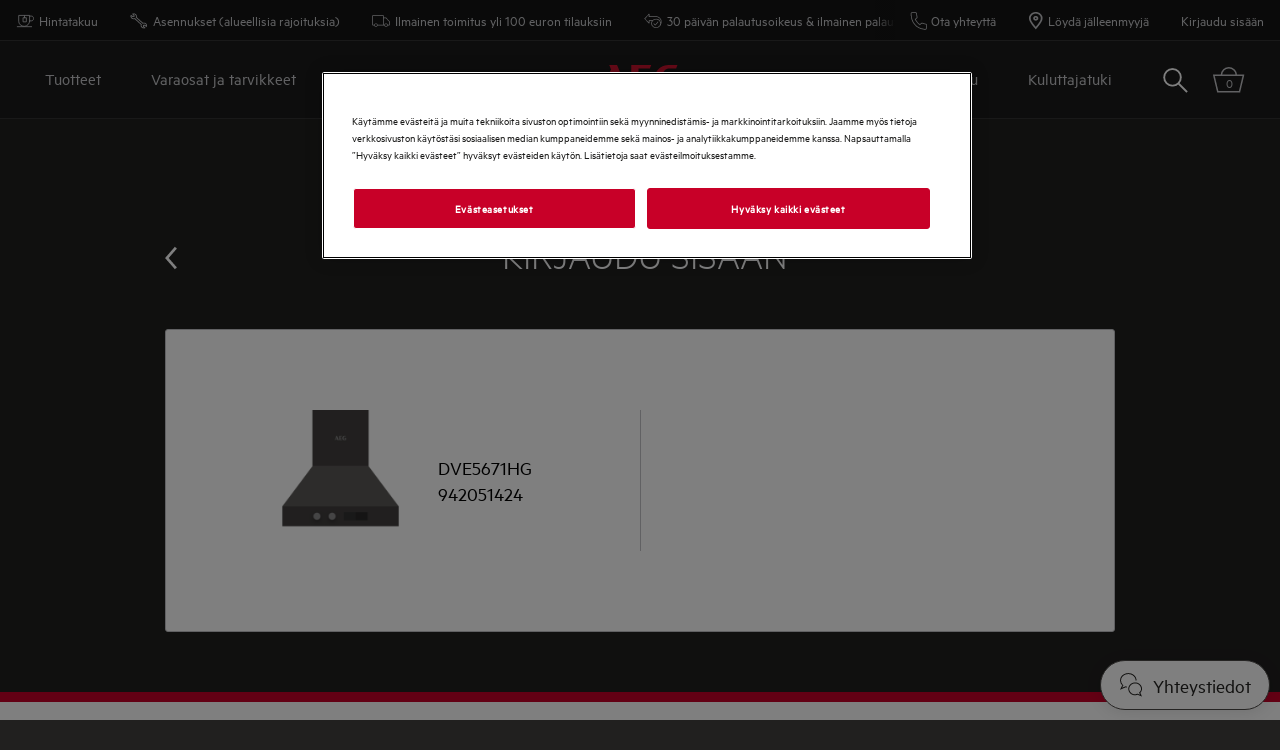

--- FILE ---
content_type: text/html; charset=utf-8
request_url: https://www.aeg.fi/mypages/register-a-product/?q=942051424
body_size: 62244
content:

<!DOCTYPE html>

<!--[if lte IE 8]><html class="lte-ie8 no-js " lang="fi-FI" ><![endif]-->
<!--[if gt IE 8]><!-->
<html class="no-js  " lang="fi-FI"  data-time="lauantai 17. tammikuuta 2026 3.28.12">
<!--<![endif]-->
<head>
    <meta name="viewport" content="width=device-width, initial-scale=1.0">
    <script>
        if (navigator.userAgent.indexOf('Safari') != -1 && navigator.userAgent.indexOf('Chrome') == -1) {
            (function () {
                window.onpageshow = function (event) {
                    if (event.persisted) {
                        window.location.reload();
                    }
                };
            })();
        }
    </script>
    

                <link rel="preload" href="/ui/fonts/metric/metricweb-regular.woff2" as="Font" type=font/woff2 crossorigin />

    <link rel="preconnect" href="//cdn.cookielaw.org">
<link rel="preconnect" href="//apps.mypurecloud.de">
<link rel="preconnect" href="//www.googletagmanager.com">

<link rel="dns-prefetch" href="//cdn.cookielaw.org">
<link rel="dns-prefetch" href="//apps.mypurecloud.de">
<link rel="dns-prefetch" href="//www.googletagmanager.com">
<link rel="dns-prefetch" href="//www.google-analytics.com">
<link rel="dns-prefetch" href="//dl.episerver.net">




<script src="https://cdn.cookielaw.org/scripttemplates/otSDKStub.js" data-document-language="true" data-domain-script="da1cd84f-a1d6-45b6-98a6-02efb059dd04"></script>

<script>
    function removeLogosInOneTrustDialog() {
        var enableAkamaiRouting = false;
        if (enableAkamaiRouting) {
            document.querySelector('.ot-pc-header .ot-pc-logo').removeAttribute('style');
            document.querySelector(".ot-pc-header").style.display = "none";
            document.querySelector("#ot-pc-content").style.top = "0px";

            document.querySelector(".ot-pc-footer-logo a").removeAttribute('style');
            document.querySelector(".ot-pc-footer-logo").style.display = "none";
        }
    }
</script>
    <script>
        function OptanonWrapper() {
            document.getElementById('onetrust-consent-sdk').setAttribute('data-nosnippet', '');
            removeLogosInOneTrustDialog();
        }
    </script>

<script type="text/javascript">
    const pollForElements = async (selector, interval = 200, maxAttempts = 10) => {
        return new Promise(resolve => {
            let attempts = 0;
            const poll = setInterval(() => {
                const elements = document.querySelectorAll(selector);

                if (elements.length > 0) {
                    clearInterval(poll);
                    resolve(elements); // Elements found, resolve the promise
                }

                attempts++;
                if (attempts >= maxAttempts) {
                    clearInterval(poll);
                    resolve([]); // Return an empty array when no elements found
                }
            }, interval);
        });
    };

    const readCookie = (name, cookie) => {
        if (!cookie) return '';
        const nameEQ = name + '=';
        const cookieArray = cookie.split(';');
        for (let i = 0; i < cookieArray.length; i++) {
            let item = cookieArray[i];
            if (!item) return '';
            while (item.charAt(0) === ' ') item = item.substring(1, item.length);
            if (item.indexOf(nameEQ) === 0) return item.substring(nameEQ.length, item.length);
        }
        return '';
    };
    
    const waitForCookie = async (name, maxWait = 5000) => {
        return new Promise(resolve => {
            const startTime = Date.now();
            const interval = setInterval(() => {
                const cookieValue = readCookie(name, document.cookie);
                if (!!cookieValue) {
                    clearInterval(interval);
                    resolve(cookieValue); // Cookie found, resolve the promise
                } else if (Date.now() - startTime > maxWait) {
                    clearInterval(interval);
                    resolve(null); // Return null when Cookie not found
                }
            }, 100);
        });
    };

    const updateOneTrustCookiePreference = async (body = null) => {
        try {
            const data = {
                method: 'POST',
                headers: { 'Content-Type': 'application/json' },
            };
            if (!!body) data.body = body;
            await fetch('/api/OneTrustCookiePreference/', data);
        } catch (err) {
            console.error('Error encountered while updating OneTrust Cookie Preferences:', err);
        }
    };

    const getOneTrustPreferences = async () => {
        const checkboxes = await pollForElements('.category-switch-handler'); // Poll for one trust checkboxes

        if (!checkboxes || checkboxes.length === 0) {
            console.error('Error encountered while getting one trust preferences from checkboxes');
            return null;
        }

        const oneTrustPreferenceData = {};
        checkboxes.forEach(checkbox => {
            const id = checkbox.id;
            const checked = checkbox.checked;

            oneTrustPreferenceData[id.substring(id.length - 5)] = checked === true ? 1 : 0;
        });
        return oneTrustPreferenceData;
    };

    const onOneTrustSubmitButtonClicked = async () => {
        const oneTrustPreferenceData = await getOneTrustPreferences();
        if (!oneTrustPreferenceData) return;

        const oneTrustPreferenceJson = JSON.stringify(oneTrustPreferenceData);
        // update One Trust preference immediately because user might close the browser before the _dyid cookie is available
        await updateOneTrustCookiePreference(oneTrustPreferenceJson);

        // Wait for 5 seconds or until the '_dyid' cookie is available
        const dyIdCookie = await waitForCookie('_dyid', 5000);
        if (!dyIdCookie) {
            return;
        }

        // update One Trust preference with _dyId cookie in order to set _dyIdServer
        await updateOneTrustCookiePreference(oneTrustPreferenceJson);
    };

    const handleOneTrustPreferenceUpdated = async () => {
        // get all submit buttons on one trust modal
        const buttons = await pollForElements(
            'button.save-preference-btn-handler, button#accept-recommended-btn-handler, button.ot-pc-refuse-all-handler, button#onetrust-accept-btn-handler',
            500,
            20
        );

        if (!buttons || buttons.length === 0) return;

        buttons.forEach(btn => {
            btn.addEventListener('click', onOneTrustSubmitButtonClicked, false);
        });
    };
    
    handleOneTrustPreferenceUpdated();
</script>
    <meta http-equiv="X-UA-Compatible" content="IE=edge,chrome=1">
    <meta charset="utf-8">
    


<title>Rekister&#xF6;i AEG-tuotteesi | AEG</title>
    <meta name="description" content="Tuotteen rekister&#xF6;inti kest&#xE4;&#xE4; vain hetken. Lue lis&#xE4;&#xE4; rekister&#xF6;innist&#xE4; ja sen eduista." />
    <meta name="ROBOTS" content="INDEX, FOLLOW">
    <meta name="og:site_name" content="AEG Finland">
    <meta name="og:title" content="Rekister&#xF6;i tuotteesi">
    <meta name="og:description" content="Tuotteen rekister&#xF6;inti kest&#xE4;&#xE4; vain hetken. Lue lis&#xE4;&#xE4; rekister&#xF6;innist&#xE4; ja sen eduista.">
    <meta name="og:type" content="article">

    <link href="https://www.aeg.fi/mypages/register-a-product/" rel="canonical" />

    <script type="application/ld+json">
        {
"@context": "http://schema.org",
"@graph":
[
{
"@type": "WebSite",
"url": "https://www.aeg.fi/",
"potentialAction": {
"@type": "SearchAction",
"target": {
"@type": "EntryPoint",
"urlTemplate": "https://www.aeg.fi/search/?q={search_term_string}"
},
"query-input": "required name=search_term_string"
}
},
{
"@type": "Organization",
"url": "https://www.aeg.fi/",
"logo": "https://www.aeg.fi/siteassets/common-assets/11.-framework/logo2.svg"
}
]
}
    </script>






    <meta content="185964421811901" property="fb:pages" />

    <script>
        /// Remove 'no-js' class from html
        document.documentElement.className = document.documentElement.className.replace(/\bno-js\b/g, 'js');
    </script>

    <style class="root-fonts js-lazyload-css">@font-face {font-family: Light; font-weight: 300;font-style: normal;font-display: fallback;src: url('/ui/fonts/metric/metricweb-light.woff2') format('woff2'),url('/ui/fonts/metric/metricweb-light.woff') format('woff');}@font-face {font-family: Regular; font-weight: 400;font-style: normal;font-display: fallback;src: url('/ui/fonts/metric/metricweb-regular.woff2') format('woff2'),url('/ui/fonts/metric/metricweb-regular.woff') format('woff');}@font-face {font-family: Semibold; font-weight: 500;font-style: normal;font-display: fallback;src: url('/ui/fonts/metric/metricweb-medium.woff2') format('woff2'),url('/ui/fonts/metric/metricweb-medium.woff') format('woff');}@font-face {font-family: Bold; font-weight: 600;font-style: normal;font-display: fallback;src: url('/ui/fonts/metric/metricweb-semibold.woff2') format('woff2'),url('/ui/fonts/metric/metricweb-semibold.woff') format('woff');}</style>

<link rel='stylesheet' href='/ui/styles/aeg/all.css?v=639042087511415958' as="style" />

    <link type="image/x-icon" href="/siteassets/common-assets/11.-framework/favicon.png" rel="icon">
    <link type="image/x-icon" href="/siteassets/common-assets/11.-framework/favicon.png" rel="shortcut icon">

    
    
    

    
    


    <script type="text/javascript">
        window.dataLayer = window.dataLayer || [];
        window.dataLayer.push({'uniquePageId':'1490141', 'pageType':'ProductRegistrationPage', 'pageLanguage':'fi-FI', 'universalPropertyId':'UA-52488591-2', 'internalTraffic':'False', 'ProdLineBusinessArea':'None', 'Campaign':'', 'customerStage':'', 'GA4PropertyId':'G-6CTP9BNCQ6'});;
    </script>



<meta name="google-site-verification" content="24s5suLoFl30Q2GK0xpHYUC1McyDtaMMfQzTUib0GWg" />

<link rel="preconnect" href="//gtm.aeg.fi" />
<link rel="dns-prefetch" href="//gtm.aeg.fi" />


	<script>
		(function(s,t,a,n){s[t]||(s[t]=a,n=s[a]=function(){n.q.push(arguments)},
		n.q=[],n.v=2,n.l=1*new Date)})(window,"InstanaEumObject","ineum");

		ineum('reportingUrl', 'https://eum-blue-saas.instana.io');
		ineum('key', 'RifrRr6_Rym94Qf7W2HlDA');
		ineum('trackSessions');
		ineum('autoPageDetection', { titleAsPageName: true });

		ineum('meta', 'environment', 'Prod');
		ineum('meta', 'country', 'Finland');
		ineum('meta', 'brand', 'aeg');
	</script>
	<script defer crossorigin="anonymous" src="https://eum.instana.io/1.7.5/eum.min.js"
		integrity="sha384-HJjb3vveemdYNUfM1D28dTeXpPPbwPWJinH9ldaGt3KxCO0PNRc4Jb3oQIxMmJMk"></script>

    
    <!--googleon: index-->
    <script defer>
            !function (e, t, a, n, g) {
                e[n] = e[n] || [], e[n].push(
    
                    { "gtm.start": (new Date).getTime(), event: "gtm.js" }
                ); var m = t.getElementsByTagName(a)[0], r = t.createElement(a); r.async = !0, r.src = "//www.aeg.fi/analytics/gtm.js?id=GTM-T2MQ9T", m.parentNode.insertBefore(r, m)
            }(window, document, "script", "dataLayer")
    </script>
    <!--googleoff: index-->





<script type="text/plain" class="optanon-category-C0003">
    window.DY = window.DY || {};
    DY.recommendationContext = { type: 'OTHER', lng: 'fi-FI_aeg', data: [] };
</script>
<link rel="preconnect" href="//cdn-eu.dynamicyield.com">
<link rel="preconnect" href="//st-eu.dynamicyield.com">
<link rel="preconnect" href="//rcom-eu.dynamicyield.com">
<link rel="dns-prefetch" href="//cdn-eu.dynamicyield.com">
<link rel="dns-prefetch" href="//st-eu.dynamicyield.com">
<link rel="dns-prefetch" href="//rcom-eu.dynamicyield.com">
<script src="//cdn-eu.dynamicyield.com/api/9876631/api_dynamic.js" type="text/plain" class="optanon-category-C0003"></script>
<script src="//cdn-eu.dynamicyield.com/api/9876631/api_static.js" type="text/plain" class="optanon-category-C0003"></script>

<script>
  (function(h,o,u,n,d) {
    h=h[d]=h[d]||{q:[],onReady:function(c){h.q.push(c)}}
    d=o.createElement(u);d.async=1;d.src=n
    n=o.getElementsByTagName(u)[0];n.parentNode.insertBefore(d,n)
  })(window,document,'script','https://www.datadoghq-browser-agent.com/eu1/v6/datadog-rum.js','DD_RUM')
  window.DD_RUM.onReady(function() {
    window.DD_RUM.init({
      clientToken: 'pubbf5ff3f6011c243afddfc01700bc7eb7',
      applicationId: '12cbc2d9-a5d7-4734-a422-a623aa3d7edb',
      site: 'datadoghq.eu',
      service: 'brandsite-aeg',
      env: 'prod',
      version: '1.0.0',
      sessionSampleRate: 5,
      sessionReplaySampleRate: 2,
      trackBfcacheViews: true,
      defaultPrivacyLevel: 'mask-user-input',
      trackAnonymousUser: true,
      trackSessionAcrossSubdomains: true,
      trackResources: true,
      trackLongTasks: true
    });
  })
</script><link rel="preconnect" href="https://api-eu-prod.int.electrolux.com" crossorigin /><link rel="preconnect" href="https://api-eu-prod.electrolux.com" crossorigin /><link rel="preconnect" href="https://api.eluxmkt.com" crossorigin /><meta name="google-site-verification" content="24s5suLoFl30Q2GK0xpHYUC1McyDtaMMfQzTUib0GWg" /><meta name="p:domain_verify" content="7d9f10a6448a8fa7e6c88d5c715140ed" />
<!--BEGIN QUALTRICS WEBSITE FEEDBACK SNIPPET-->
<script type="text/plain" class="optanon-category-C0009">

var tmpLang = document.querySelector('html').lang.split("-")[0].toUpperCase();
switch (tmpLang) {
    case 'NB':
        lang = 'NO';
        break;
    default:
        lang = tmpLang;
}

(function(){var g=function(e,h,f,g){
this.get=function(a){for(var a=a+"=",c=document.cookie.split(";"),b=0,e=c.length;b<e;b++)
{for(var d=c[b];" "==d.charAt(0);)d=d.substring(1,d.length);if(0==d.indexOf(a))return d.substring(a.length,d.length)}return null};
this.set=function(a,c){var b="",b=new Date;b.setTime(b.getTime()+6048E5);b="; expires="+b.toGMTString();document.cookie=a+"="+c+b+"; path=/; "};
this.check=function(){var a=this.get(f);if(a)a=a.split(":");else if(100!=e)"v"==h&&(e=Math.random()>=e/100?0:100),a=[h,e,0],this.set(f,a.join(":"));else return!0;var c=a[1];if(100==c)return!0;switch(a[0]){case "v":return!1;case "r":return c=a[2]%Math.floor(100/c),a[2]++,this.set(f,a.join(":")),!c}return!0}; this.go=function(){if(this.check()){var a=document.createElement("script");a.type="text/javascript";a.src=g;document.body&&document.body.appendChild(a)}};
this.start=function(){var t=this;"complete"!==document.readyState?window.addEventListener?window.addEventListener("load",function(){t.go()},!1):window.attachEvent&&window.attachEvent("onload",function(){t.go()}):t.go()};};
try{(new g(100,"r","QSI_S_ZN_bPZYNrXq8e5aAwl","https://znbpzynrxq8e5aawl-electrolux.siteintercept.qualtrics.com/SIE/?Q_ZID=ZN_bPZYNrXq8e5aAwl")).start()}catch{}})();
</script><div id='ZN_bPZYNrXq8e5aAwl'><!--DO NOT REMOVE-CONTENTS PLACED HERE--></div>
<!--END WEBSITE FEEDBACK SNIPPET-->
<script>(window.BOOMR_mq=window.BOOMR_mq||[]).push(["addVar",{"rua.upush":"false","rua.cpush":"true","rua.upre":"false","rua.cpre":"false","rua.uprl":"false","rua.cprl":"false","rua.cprf":"false","rua.trans":"SJ-dd05708d-f51a-41a3-9a3c-9d2178549fa5","rua.cook":"false","rua.ims":"false","rua.ufprl":"false","rua.cfprl":"false","rua.isuxp":"false","rua.texp":"norulematch","rua.ceh":"false","rua.ueh":"false","rua.ieh.st":"0"}]);</script>
                              <script>!function(e){var n="https://s.go-mpulse.net/boomerang/";if("False"=="True")e.BOOMR_config=e.BOOMR_config||{},e.BOOMR_config.PageParams=e.BOOMR_config.PageParams||{},e.BOOMR_config.PageParams.pci=!0,n="https://s2.go-mpulse.net/boomerang/";if(window.BOOMR_API_key="YQHM5-UXRH3-RTPSZ-LPS6M-C2K96",function(){function e(){if(!o){var e=document.createElement("script");e.id="boomr-scr-as",e.src=window.BOOMR.url,e.async=!0,i.parentNode.appendChild(e),o=!0}}function t(e){o=!0;var n,t,a,r,d=document,O=window;if(window.BOOMR.snippetMethod=e?"if":"i",t=function(e,n){var t=d.createElement("script");t.id=n||"boomr-if-as",t.src=window.BOOMR.url,BOOMR_lstart=(new Date).getTime(),e=e||d.body,e.appendChild(t)},!window.addEventListener&&window.attachEvent&&navigator.userAgent.match(/MSIE [67]\./))return window.BOOMR.snippetMethod="s",void t(i.parentNode,"boomr-async");a=document.createElement("IFRAME"),a.src="about:blank",a.title="",a.role="presentation",a.loading="eager",r=(a.frameElement||a).style,r.width=0,r.height=0,r.border=0,r.display="none",i.parentNode.appendChild(a);try{O=a.contentWindow,d=O.document.open()}catch(_){n=document.domain,a.src="javascript:var d=document.open();d.domain='"+n+"';void(0);",O=a.contentWindow,d=O.document.open()}if(n)d._boomrl=function(){this.domain=n,t()},d.write("<bo"+"dy onload='document._boomrl();'>");else if(O._boomrl=function(){t()},O.addEventListener)O.addEventListener("load",O._boomrl,!1);else if(O.attachEvent)O.attachEvent("onload",O._boomrl);d.close()}function a(e){window.BOOMR_onload=e&&e.timeStamp||(new Date).getTime()}if(!window.BOOMR||!window.BOOMR.version&&!window.BOOMR.snippetExecuted){window.BOOMR=window.BOOMR||{},window.BOOMR.snippetStart=(new Date).getTime(),window.BOOMR.snippetExecuted=!0,window.BOOMR.snippetVersion=12,window.BOOMR.url=n+"YQHM5-UXRH3-RTPSZ-LPS6M-C2K96";var i=document.currentScript||document.getElementsByTagName("script")[0],o=!1,r=document.createElement("link");if(r.relList&&"function"==typeof r.relList.supports&&r.relList.supports("preload")&&"as"in r)window.BOOMR.snippetMethod="p",r.href=window.BOOMR.url,r.rel="preload",r.as="script",r.addEventListener("load",e),r.addEventListener("error",function(){t(!0)}),setTimeout(function(){if(!o)t(!0)},3e3),BOOMR_lstart=(new Date).getTime(),i.parentNode.appendChild(r);else t(!1);if(window.addEventListener)window.addEventListener("load",a,!1);else if(window.attachEvent)window.attachEvent("onload",a)}}(),"".length>0)if(e&&"performance"in e&&e.performance&&"function"==typeof e.performance.setResourceTimingBufferSize)e.performance.setResourceTimingBufferSize();!function(){if(BOOMR=e.BOOMR||{},BOOMR.plugins=BOOMR.plugins||{},!BOOMR.plugins.AK){var n="true"=="true"?1:0,t="",a="clngg3ixgzgiu2llahfq-f-3d1c67e89-clientnsv4-s.akamaihd.net",i="false"=="true"?2:1,o={"ak.v":"39","ak.cp":"1238559","ak.ai":parseInt("536586",10),"ak.ol":"0","ak.cr":13,"ak.ipv":4,"ak.proto":"h2","ak.rid":"d24f23c","ak.r":42951,"ak.a2":n,"ak.m":"a","ak.n":"essl","ak.bpcip":"18.218.99.0","ak.cport":47526,"ak.gh":"23.59.176.202","ak.quicv":"","ak.tlsv":"tls1.3","ak.0rtt":"","ak.0rtt.ed":"","ak.csrc":"-","ak.acc":"","ak.t":"1768620491","ak.ak":"hOBiQwZUYzCg5VSAfCLimQ==opaO8mG4ttQRsKriLwp3bSBzNrk3Pg/Gxwvv8jvb1+GaqxikfZFcT2OvMJI/uA+S7maplx+pUj/4ZelykkiK2pEJoVctjt2RmzmvgZ7Uv6/412n2pEZqbxfFXhbNoCNvKOO2W8kWqfvB/cdTd5HSeC6B/dFYly2HmDXb8KgqXoc9DFNTOrcVbhvjNiEITs8Nr2zV8B2MzIgCjdFE2N93nwzB0fF3NwNPqwk9qNRuCbAv3ZuTiDadBasXRSGWu4oNl1s8ttArr5JzA9GwTO1WUvE++Azpju9/hFqtWa4oikqAAk7jEu6w2MOG6aWPZVdGeh+I9t+/tdVuwjHoi3b/xpqvPtH4xUreiXZP3D4uwwoSqFPcPpnJVB5gBhA8eDL8bjEhnc0V7SYu846GadfII7rgB4b2dRKUGfvj3KC+kYE=","ak.pv":"95","ak.dpoabenc":"","ak.tf":i};if(""!==t)o["ak.ruds"]=t;var r={i:!1,av:function(n){var t="http.initiator";if(n&&(!n[t]||"spa_hard"===n[t]))o["ak.feo"]=void 0!==e.aFeoApplied?1:0,BOOMR.addVar(o)},rv:function(){var e=["ak.bpcip","ak.cport","ak.cr","ak.csrc","ak.gh","ak.ipv","ak.m","ak.n","ak.ol","ak.proto","ak.quicv","ak.tlsv","ak.0rtt","ak.0rtt.ed","ak.r","ak.acc","ak.t","ak.tf"];BOOMR.removeVar(e)}};BOOMR.plugins.AK={akVars:o,akDNSPreFetchDomain:a,init:function(){if(!r.i){var e=BOOMR.subscribe;e("before_beacon",r.av,null,null),e("onbeacon",r.rv,null,null),r.i=!0}return this},is_complete:function(){return!0}}}}()}(window);</script></head>

<body class="is-d2c  is-ReasonsToBuy">
    <a href="#main-content" class="skip-to-main-content">
        Siirry pääsisältöön
    </a>


    

    
    <!-- googleon: index -->
    <noscript>
        <iframe src="//www.aeg.fi/analytics/ns.html?id=GTM-T2MQ9T"
                height="0" width="0" style="display: none; visibility: hidden"></iframe>
    </noscript>
    <!-- googleoff: index -->


    


    <svg style="display: none;">
        <symbol id=close viewBox="0 0 13 13" class="SvgIcon SvgIcon--close"><path d="M6.5 5.651L11.576.576l.848.848L7.35 6.5l5.075 5.076-.848.848L6.5 7.35l-5.076 5.075-.848-.848L5.65 6.5.576 1.424l.848-.848L6.5 5.65z"/></symbol>
    </svg>
    <div data-component="ModalPopupTelNumbers" data-call-waiting-numbers="0985636000">
        <mounting-portal mount-to="#vueModals" name="modals" v-bind:append="true" v-if="modalIsOpen" v-cloak>
            <modal-popup v-bind:opened="modalIsOpen"
                         v-on:close-modal="closeModal"
                         v-on:opened-callback="openModalCallback"
                         v-on:closed-callback="handleModalClosed"
                         v-bind:align-center="true"
                         v-bind:modal-class="dynamicModalClass">

                <div v-if="!showCallWaitingTimesModal">
                    <div class="ModalPopupTelNumbers-phoneNumberIcon">
                        <img src="/siteassets/common-assets/07.-support/contact-us-module/number-modal-aeg.svg" alt="">
                    </div>
                    <a ref="popupLink" href="tel:0" class="ModalPopupTelNumbers-phoneNumberText">0</a>
                </div>

                <div v-if="showCallWaitingTimesModal">
                    <call-waiting-times
                                        api-endpoint="/api/fi-FI/phone-number-popup/get-advanced-popup?pageType=ProductRegistrationPage"
                                        v-bind:is-service-unavailable=false
                                        v-bind:prevent-cta-from-opening-chat=false
                                        v-bind:icons="{&quot;chat-outline&quot;:&quot;\u003csvg viewBox=\u00220 0 28 29\u0022 class=\u0022SvgIcon SvgIcon--chat-outline\u0022\u003e\u003cg fill-rule=\u0022nonzero\u0022\u003e\u003cpath d=\u0022M3.264 17.853l4.149-1.786.216.07c.48.159.979.276 1.485.35l-.172 1.187c-.498-.073-.99-.182-1.468-.327l-6.87 2.958 2.785-5.246A8.569 8.569 0 01.783 8.924c0-4.89 4.477-8.822 9.963-8.822 5.486 0 9.964 3.932 9.964 8.822h-1.2c0-4.19-3.908-7.622-8.764-7.622S1.983 4.734 1.983 8.924c0 2.122.94 4.17 2.545 5.55l.363.313-1.627 3.066z\u0022/\u003e\u003cpath d=\u0022M21.777 26.253c-5.192 2.278-11.08-1.616-11.08-7.173 0-4.145 3.799-7.714 8.311-7.714 4.513 0 8.312 3.569 8.312 7.714 0 1.9-.719 3.575-2.074 4.888l2.107 4.536-5.576-2.25zm2.004-2.59l.344-.296c1.311-1.129 1.995-2.588 1.995-4.287 0-3.465-3.246-6.514-7.112-6.514s-7.111 3.049-7.111 6.514c0 4.769 5.16 8.106 9.606 5.98l.239-.115 3.243 1.309-1.204-2.59z\u0022/\u003e\u003c/g\u003e\u003c/svg\u003e&quot;,&quot;alert-in-circle&quot;:&quot;\u003csvg viewBox=\u00220 0 36 36\u0022 class=\u0022SvgIcon SvgIcon--alert-in-circle\u0022\u003e\u003cg transform=\u0022translate(1 1)\u0022 fill-rule=\u0022evenodd\u0022\u003e\u003ccircle cx=\u002217\u0022 cy=\u002226.871\u0022 r=\u00221\u0022/\u003e\u003ccircle cx=\u002217\u0022 cy=\u002217\u0022 r=\u002217\u0022/\u003e\u003crect x=\u002216\u0022 y=\u00226.581\u0022 width=\u00222\u0022 height=\u002216.452\u0022 rx=\u00221\u0022/\u003e\u003c/g\u003e\u003c/svg\u003e&quot;,&quot;check-in-circle&quot;:&quot;\u003csvg viewBox=\u00220 0 36 36\u0022 class=\u0022SvgIcon SvgIcon--check-in-circle\u0022\u003e\u003cg transform=\u0022translate(1 1)\u0022 fill-rule=\u0022evenodd\u0022\u003e\u003ccircle cx=\u002217\u0022 cy=\u002217\u0022 r=\u002217\u0022/\u003e\u003cpath stroke-linecap=\u0022round\u0022 stroke-linejoin=\u0022round\u0022 d=\u0022M9.318 18.099l5.179 5.417 10.786-12.749\u0022/\u003e\u003c/g\u003e\u003c/svg\u003e&quot;,&quot;phone-in-circle&quot;:&quot;\u003csvg viewBox=\u00220 0 102 102\u0022 class=\u0022SvgIcon SvgIcon--phone-in-circle\u0022\u003e\u003cg stroke-width=\u00222\u0022 fill-rule=\u0022evenodd\u0022\u003e\u003cpath d=\u0022M52.892 60.675a23692.633 23692.633 0 011.79-1.506l.013-.012a237.955 237.955 0 012.36-1.97c.816-.652 1.487-.555 2.732-.049a158.887 158.887 0 01.262.105c.616.24 5.725 1.648 7.087 1.956 2.223.503 3.069 1.235 2.832 3.454l-.787 7.361c-.163 1.53-1.468 2.677-3.576 2.459-11.524-1.192-20.136-5.394-25.753-12.595C33.951 52.743 31 44.024 31 33.762c0-2.104 1.295-3.262 2.845-3.262h7.522c2.245 0 2.898.905 3.175 3.14.169 1.362 1.057 6.509 1.234 7.134l.071.241.005.017c.389 1.295.419 1.972-.339 2.713-.33.324-1.65 1.561-3.982 3.732 1.287 2.433 2.94 4.914 5.237 7.67 1.575 1.803 3.617 3.647 6.124 5.528z\u0022/\u003e\u003cpath d=\u0022M51 1.5C23.386 1.5 1 23.662 1 51s22.386 49.5 50 49.5 50-22.162 50-49.5S78.614 1.5 51 1.5z\u0022/\u003e\u003c/g\u003e\u003c/svg\u003e&quot;,&quot;form-outline&quot;:&quot;\u003csvg viewBox=\u00220 0 29 21\u0022 class=\u0022SvgIcon SvgIcon--form-outline\u0022\u003e\u003cg fill-rule=\u0022nonzero\u0022\u003e\u003cpath d=\u0022M.731 20.671V.807h27.71v19.864H.73zm1.2-1.2h25.31V2.007H1.93v17.464z\u0022/\u003e\u003cpath d=\u0022M14.586 11.328l8.562-6.47.723.957-9.285 7.017L5.3 5.815l.723-.957z\u0022/\u003e\u003c/g\u003e\u003c/svg\u003e&quot;,&quot;facebook&quot;:&quot;\u003csvg viewBox=\u00220 0 28 28\u0022 class=\u0022SvgIcon SvgIcon--facebook\u0022\u003e\u003cpath d=\u0022M26.453 0H1.547C.693 0 0 .693 0 1.547v24.906C0 27.307.693 28 1.547 28h13.41V17.193h-3.659v-4.259h3.64v-3.11c0-3.62 2.206-5.59 5.433-5.59a30.53 30.53 0 013.282.187V8.2h-2.23c-1.754 0-2.093.83-2.093 2.053v2.702h4.2l-.545 4.239H19.33V28h7.123c.854 0 1.547-.693 1.547-1.547V1.547C28 .693 27.307 0 26.453 0z\u0022 fill-rule=\u0022evenodd\u0022/\u003e\u003c/svg\u003e&quot;,&quot;phoneOutline&quot;:&quot;\u003csvg viewBox=\u00220 0 26 28\u0022 class=\u0022SvgIcon SvgIcon--phone-outline\u0022\u003e\u003cpath d=\u0022M14.343 20.492c-1.773-1.302-3.207-2.582-4.3-3.84-1.839-2.219-2.89-4.01-3.556-5.339a314.443 314.443 0 002.81-2.645c.323-.318.127-.79 0-1.24-.127-.45-.684-3.719-.786-4.552-.103-.834-.177-1.414-1.357-1.414H2.478c-.421 0-1.147.269-1.147 1.414 0 6.272 1.787 11.58 5.36 15.924 3.39 4.37 8.589 6.92 15.594 7.648 1.15.12 1.497-.566 1.54-.98l.49-4.602c.123-1.161-.453-1.295-1.28-1.483-.826-.188-4.055-1.077-4.493-1.249-.44-.172-.893-.415-1.247-.13-.353.285-2.952 2.488-2.952 2.488zm.714-2.175c.807-.682 1.33-1.121 1.486-1.247.424-.342.924-.449 1.434-.375.284.042.477.108.847.259l.015.006.14.057c.35.136 3.502 1.01 4.323 1.196 1.632.371 2.391 1.034 2.206 2.78l-.489 4.6c-.134 1.262-1.218 2.22-2.858 2.049-7.312-.76-12.812-3.458-16.396-8.08C2.009 14.997.13 9.418.13 2.876.131 1.229 1.208.262 2.478.262h4.676c1.758 0 2.345.818 2.548 2.467.101.825.65 4.018.75 4.374.01.036.018.065.042.142l.003.01c.115.388.161.583.174.87.023.52-.14 1.012-.532 1.399-.195.191-.91.865-2.164 2.04.75 1.364 1.7 2.764 2.974 4.301.874 1.006 1.99 2.037 3.35 3.092l.758-.64z\u0022/\u003e\u003c/svg\u003e&quot;}"
                                        v-bind:phone-popup-data="{}"
                                        v-bind:current-phone-number="currentPhoneNumber"
                                        v-bind:i18n='{
                                            "ClosedLabel": "Suljettu",
                                            "Cost": "Puhelun hinta määräytyy soittajan liittymäsopimuksen perusteella (pvm/mpm).",
                                            "OpeningHours": "\u003cp\u003eMa \u0026ndash; To: 9:00 \u0026ndash; 17:00\u003cbr /\u003ePe: 9:00 \u0026ndash; 16:00\u003c/p\u003e\n\u003cp\u003eTuotteisiimme liittyviss\u0026auml; asioissa, otathan esille laitteen tyyppikilven tiedoista pnc- ja sarjanumeron nopeuttaaksesi palvelua.\u003c/p\u003e",
                                            "CallingFrequencyText": "Kuormitus puhelinlinjoilla",
                                            "OutOfHoursMessage": "Emme ole juuri nyt tavoitettavissa",
                                            "MinuteText": "",
                                            "CurrentWaitingTimeText": "",
                                            "DisclaimerMessage" : ""
                                        }'
                                        v-on:open-clarabridge-chat="openClarabridgeChat"
                                        v-on:is-call-centre-open="setDynamicModalClass"
                                        v-on:open-genesys-chat="closeModal"
                                        v-on:open-cxone-chat="closeModal">
                    </call-waiting-times>
                </div>
            </modal-popup>
        </mounting-portal>
    </div>


        <div data-component="D2CUtmCookie"></div>
        <div data-component="D2CSalesChannelCookie"></div>

    






    <div class="NavigationSiteMain">
        <nav class="Nav Nav--withReasons " data-component="Navigation" data-navigation>                
            

<div class="NavTop js-nav-top" aria-label="P&#xE4;&#xE4;valikko ">

    
    <div class="ReasonsToBuy">
        <ul class="NavTop-list NavTop-List-left ReasonsToBuy-list">
                    <li class="ReasonsToBuy-item">
                        <a class="NavTop-list-item-link" data-gtm-id="navigation_top-header_dc-benefit_lhs-index-1" href="/reasons-to-buy-from-aeg/" >
                            	    <span class="ReasonsToBuy-icon"><svg viewBox="0 0 20 16" class="SvgIcon SvgIcon--peace-of-mind"><g fill-rule="evenodd" stroke-linecap="round" stroke-linejoin="round"><path d="M1.456 14.694H17.31M15.097 8.25V1.403H3.014V8.25a6.041 6.041 0 1012.083 0z"/><path d="M15.097 7.847h2.014c1.483 0 2.417-1.337 2.417-2.82 0-1.483-.934-2.819-2.417-2.819h-2.014m-5.639-.463v2.417m1.612 0H7.846v4.833h3.222z"/></g></svg></span>
	    <span class="ReasonsToBuy-text">Hintatakuu </span>

                        </a>
                    </li>
                    <li class="ReasonsToBuy-item">
                        <a class="NavTop-list-item-link" data-gtm-id="navigation_top-header_dc-benefit_lhs-index-2" href="/reasons-to-buy-from-aeg/" >
                            	    <span class="ReasonsToBuy-icon"><svg viewBox="0 0 25 25" class="SvgIcon SvgIcon--installation"><path d="M23.015 19.88a3.153 3.153 0 00-.968-2.588c-.975-.939-2.433-1.199-3.684-.69a.694.694 0 01-.739-.138L7.937 7.15a.627.627 0 01-.144-.708 3.14 3.14 0 00-.716-3.546 3.325 3.325 0 00-2.646-.928l1.161 1.26c.11.118.17.27.17.428v1.938a.66.66 0 01-.674.646H3.073a.689.689 0 01-.458-.172L1.36 4.947c-.09.925.244 1.856.969 2.553.969.932 2.425 1.183 3.683.67a.694.694 0 01.739.138l9.688 9.299a.63.63 0 01.144.708 3.14 3.14 0 00.716 3.545 3.431 3.431 0 002.662.932l-1.25-1.246a.633.633 0 01-.187-.448V19.16a.66.66 0 01.673-.646h2.015c.17 0 .333.061.457.172l1.346 1.194zm-.016-3.501c1.366 1.313 1.745 3.277 1.004 4.96-.181.412-.734.526-1.077.222l-1.977-1.755h-1.08v1.032l1.863 1.857a.634.634 0 01-.223 1.043c-1.753.712-3.796.348-5.162-.965-1.255-1.207-1.677-2.961-1.163-4.544l-9.08-8.716c-1.651.498-3.477.104-4.728-1.1C.01 7.096-.367 5.168.372 3.486c.182-.413.736-.527 1.078-.222l1.887 1.682h1.078V3.9L2.701 2.04a.634.634 0 01.242-1.024 4.723 4.723 0 015.086.966c1.255 1.206 1.676 2.962 1.163 4.545l9.081 8.732c1.646-.493 3.472-.087 4.726 1.12z"/></svg></span>
	    <span class="ReasonsToBuy-text">Asennukset (alueellisia rajoituksia) </span>

                        </a>
                    </li>
                    <li class="ReasonsToBuy-item">
                        <a class="NavTop-list-item-link" data-gtm-id="navigation_top-header_dc-benefit_lhs-index-3" href="/reasons-to-buy-from-aeg/" >
                            	    <span class="ReasonsToBuy-icon"><svg viewBox="0 0 27 19" class="SvgIcon SvgIcon--home-delivery"><path d="M17.002.52a.5.5 0 01.492.41l.008.09v2.967h3.578a.5.5 0 01.327.122l.063.065 2.674 3.331 2.169 2.17a.5.5 0 01.14.275l.006.079v5.967a.5.5 0 01-.41.492l-.09.008h-2.257a2.669 2.669 0 01-5.238.03H8.516a2.669 2.669 0 01-5.238-.03H1.021a.5.5 0 01-.492-.41l-.008-.09V1.021A.5.5 0 01.93.529L1.02.52h15.981zm4.078 13.806a1.67 1.67 0 00-1.669 1.67 1.668 1.668 0 103.338 0 1.67 1.67 0 00-1.669-1.67zm-15.18 0a1.67 1.67 0 00-1.669 1.67 1.668 1.668 0 003.338.018l-.003-.015v-.016l.003.013a1.67 1.67 0 00-1.669-1.67zm11.602 1.199h.95a2.67 2.67 0 015.25-.028h1.757v-5.261l-2.058-2.064-2.56-3.185H17.5v10.538zm-1-14.004H1.521v13.975h1.757a2.67 2.67 0 015.244.003h7.98V1.521z"/></svg></span>
	    <span class="ReasonsToBuy-text">Ilmainen toimitus yli 100 euron tilauksiin </span>

                        </a>
                    </li>
                    <li class="ReasonsToBuy-item">
                        <a class="NavTop-list-item-link" data-gtm-id="navigation_top-header_dc-benefit_lhs-index-4" href="/reasons-to-buy-from-aeg/" >
                            	    <span class="ReasonsToBuy-icon"><svg viewBox="0 0 26 23" class="SvgIcon SvgIcon--100-days-return"><path d="M7.794.912L7.8 1v3.262h9.7c4.096 0 7.942 3.875 7.942 7.895 0 1.93-.369 3.615-.986 5.046-.374.87-.754 1.467-1.02 1.785a.499.499 0 01-.146.12 7.065 7.065 0 01-6.036 3.076h-.017c-3.806-.114-6.841-3.22-6.841-7.02 0-1.324.368-2.563 1.009-3.62L7.8 11.533v3.26a.5.5 0 01-.804.397l-.065-.06L.63 8.234a.5.5 0 01-.057-.599L.63 7.56 6.93.663a.5.5 0 01.863.249zm9.657 8.23c-3.344 0-6.054 2.698-6.054 6.023 0 3.257 2.604 5.922 5.856 6.019h.017a6.054 6.054 0 002.793-.585 6.019 6.019 0 003.443-5.434c0-3.325-2.71-6.022-6.055-6.022zm3.051 3.398a.5.5 0 01.131.627l-.049.075-3.837 4.853a.5.5 0 01-.666.108l-.076-.06-2.102-2.052a.5.5 0 01.629-.773l.07.057 1.705 1.664 3.493-4.417a.5.5 0 01.702-.082zM6.801 2.29L1.677 7.896l5.124 5.608v-2.473a.5.5 0 01.411-.492l.09-.008 4.837.014a7.052 7.052 0 015.312-2.402 7.05 7.05 0 016.903 5.567c.059-.495.09-1.013.09-1.553 0-3.397-3.26-6.753-6.722-6.89l-.22-.005H7.3a.5.5 0 01-.492-.41l-.008-.09V2.289z"/></svg></span>
	    <span class="ReasonsToBuy-text">30 p&#xE4;iv&#xE4;n palautusoikeus &amp; ilmainen palautus </span>

                        </a>
                    </li>
        </ul>
    </div>



    <ul class="NavTop-list NavTop-list--right" data-binding="LoginStatusMenuTop">

            <li class="NavTop-list-item NavTop-list-item--icon">
                <a class="NavTop-list-item-link" data-gtm-id="navigation_top-header_dc-benefit_rhs-phone-link" href="tel:0985636000" >
<svg viewBox="0 0 26 28" class="SvgIcon SvgIcon--phone-outline"><path d="M14.343 20.492c-1.773-1.302-3.207-2.582-4.3-3.84-1.839-2.219-2.89-4.01-3.556-5.339a314.443 314.443 0 002.81-2.645c.323-.318.127-.79 0-1.24-.127-.45-.684-3.719-.786-4.552-.103-.834-.177-1.414-1.357-1.414H2.478c-.421 0-1.147.269-1.147 1.414 0 6.272 1.787 11.58 5.36 15.924 3.39 4.37 8.589 6.92 15.594 7.648 1.15.12 1.497-.566 1.54-.98l.49-4.602c.123-1.161-.453-1.295-1.28-1.483-.826-.188-4.055-1.077-4.493-1.249-.44-.172-.893-.415-1.247-.13-.353.285-2.952 2.488-2.952 2.488zm.714-2.175c.807-.682 1.33-1.121 1.486-1.247.424-.342.924-.449 1.434-.375.284.042.477.108.847.259l.015.006.14.057c.35.136 3.502 1.01 4.323 1.196 1.632.371 2.391 1.034 2.206 2.78l-.489 4.6c-.134 1.262-1.218 2.22-2.858 2.049-7.312-.76-12.812-3.458-16.396-8.08C2.009 14.997.13 9.418.13 2.876.131 1.229 1.208.262 2.478.262h4.676c1.758 0 2.345.818 2.548 2.467.101.825.65 4.018.75 4.374.01.036.018.065.042.142l.003.01c.115.388.161.583.174.87.023.52-.14 1.012-.532 1.399-.195.191-.91.865-2.164 2.04.75 1.364 1.7 2.764 2.974 4.301.874 1.006 1.99 2.037 3.35 3.092l.758-.64z"/></svg>                    Ota yhteytt&#xE4;
                </a>
            </li>





                <li class="NavTop-list-item NavTop-list-item--icon">
                    <a class="NavTop-list-item-link" data-gtm-id="navigation_top-header_dc-benefit_rhs-find-a-retailer" href="/support/find-a-store/"
                       data-track-link='{"category": "Navigation", "action": "header nav: L&amp;#246;yd&amp;#228; j&amp;#228;lleenmyyj&amp;#228;)", "label": "/support/find-a-store/"}'>
                        <svg viewBox="0 0 12 14" class="SvgIcon SvgIcon--marker-outline-fat"><path d="M5.814 0c2.934 0 5.313 2.198 5.313 4.91 0 .884-.424 2.021-1.272 3.411l-.231.369c-.08.125-.164.251-.25.38l-.27.391c-.232.331-.485.674-.757 1.029l-.337.431c-.058.073-.116.147-.176.22l-.365.45a48.63 48.63 0 01-.385.46l-.404.471-.424.483-.442.495-.443-.495-.423-.483-.404-.472-.195-.231-.376-.455-.18-.223-.346-.437a30.957 30.957 0 01-.924-1.243l-.27-.391c-.086-.129-.17-.255-.25-.38l-.23-.369C.923 6.931.5 5.794.5 4.91.5 2.198 2.879 0 5.814 0zm0 1.227c-2.201 0-3.986 1.649-3.986 3.682 0 .6.317 1.482.975 2.598l.12.2.223.356.114.176.115.172.262.382c.2.285.417.58.647.882l.235.304.34.43.17.211.465.56.319.376.351-.412.243-.292.36-.442.165-.206.331-.425c.197-.256.382-.505.554-.742l.166-.234.263-.382.228-.346.224-.356c.746-1.223 1.1-2.175 1.1-2.81 0-2.033-1.783-3.682-3.984-3.682zm0 1.841c1.1 0 1.992.824 1.992 1.841S6.914 6.75 5.814 6.75 3.82 5.926 3.82 4.91c0-1.018.892-1.842 1.993-1.842zm0 1.227c-.367 0-.665.275-.665.614 0 .339.298.614.665.614.366 0 .664-.275.664-.614 0-.339-.298-.614-.664-.614z"/></svg>
                        <span>L&#xF6;yd&#xE4; j&#xE4;lleenmyyj&#xE4;</span>
                    </a>
                </li>

                <li class="NavTop-list-item" data-component="LoginStatus"
                    data-login-status-url="/fi-FI/getloginstatus/"
                    data-binding="LoginLink">

                    <button class="NavTop-list-item-link" type="button" data-gtm-id="navigation_top-header_dc-benefit_rhs-log-in" data-binding="LoginButton"
                            data-modal-target="#modal-auth" data-login-page-url="/mypages/login/">
                        <span class="NavTop-list-item-link__login-text">Kirjaudu sis&#xE4;&#xE4;n</span>
                    </button>
                </li>
    </ul>
</div>



<svg style="display: none;">
    <symbol id=chevron-right viewBox="0 0 10 17" class="SvgIcon SvgIcon--chevron-right"><path d="M9.23 8.03L2.242 0 .769 1.238 6.677 8.03.769 14.761 2.242 16z"/></symbol> <symbol id=chevron-left viewBox="75 71.5 10 17" class="SvgIcon SvgIcon--chevron-left"><path d="M75.77 80.03L82.758 72l1.473 1.238-5.908 6.792 5.908 6.731L82.758 88l-6.988-7.97z"/></symbol> <symbol id=search viewBox="0 0 27 26" class="SvgIcon SvgIcon--search"><path d="M19.271 9.6a9 9 0 11-18-.001 9 9 0 0118 0zM26 25.5l-9-9" stroke-width="2" fill-rule="evenodd" stroke-linejoin="round"/></symbol> <symbol id=close viewBox="0 0 13 13" class="SvgIcon SvgIcon--close"><path d="M6.5 5.651L11.576.576l.848.848L7.35 6.5l5.075 5.076-.848.848L6.5 7.35l-5.076 5.075-.848-.848L5.65 6.5.576 1.424l.848-.848L6.5 5.65z"/></symbol>
</svg>
<div class="NavSite js-nav-site NavSite--top-area-enabled " role="navigation" data-binding="NavSite">
        <div class="ReasonsToBuy--mobile" data-component="ReasonsToBuy" id="ReasonsToBuyAboveMainMenu">
            
    <div class="ReasonsToBuy" ref="reasonsToBuy" data-number-of-items="4">
        <transition-group tag="ul" class="NavTop-list NavTop-List-left ReasonsToBuy-list ReasonsToBuy-list--mobile" name="reason" mode="out-in">
                    <li class="ReasonsToBuy-item" style="" v-show="indexToShow === 0" :key="0" >
                        <a class="NavTop-list-item-link" data-gtm-id="navigation_top-header_dc-benefit_lhs-index-0" href="/reasons-to-buy-from-aeg/" >
                            	    <span class="ReasonsToBuy-icon"><svg viewBox="0 0 20 16" class="SvgIcon SvgIcon--peace-of-mind"><g fill-rule="evenodd" stroke-linecap="round" stroke-linejoin="round"><path d="M1.456 14.694H17.31M15.097 8.25V1.403H3.014V8.25a6.041 6.041 0 1012.083 0z"/><path d="M15.097 7.847h2.014c1.483 0 2.417-1.337 2.417-2.82 0-1.483-.934-2.819-2.417-2.819h-2.014m-5.639-.463v2.417m1.612 0H7.846v4.833h3.222z"/></g></svg></span>
	    <span class="ReasonsToBuy-text">Hintatakuu </span>

                        </a>
                    </li>
                    <li class="ReasonsToBuy-item" style="display: none" v-show="indexToShow === 1" :key="1"  v-cloak>
                        <a class="NavTop-list-item-link" data-gtm-id="navigation_top-header_dc-benefit_lhs-index-1" href="/reasons-to-buy-from-aeg/" >
                            	    <span class="ReasonsToBuy-icon"><svg viewBox="0 0 25 25" class="SvgIcon SvgIcon--installation"><path d="M23.015 19.88a3.153 3.153 0 00-.968-2.588c-.975-.939-2.433-1.199-3.684-.69a.694.694 0 01-.739-.138L7.937 7.15a.627.627 0 01-.144-.708 3.14 3.14 0 00-.716-3.546 3.325 3.325 0 00-2.646-.928l1.161 1.26c.11.118.17.27.17.428v1.938a.66.66 0 01-.674.646H3.073a.689.689 0 01-.458-.172L1.36 4.947c-.09.925.244 1.856.969 2.553.969.932 2.425 1.183 3.683.67a.694.694 0 01.739.138l9.688 9.299a.63.63 0 01.144.708 3.14 3.14 0 00.716 3.545 3.431 3.431 0 002.662.932l-1.25-1.246a.633.633 0 01-.187-.448V19.16a.66.66 0 01.673-.646h2.015c.17 0 .333.061.457.172l1.346 1.194zm-.016-3.501c1.366 1.313 1.745 3.277 1.004 4.96-.181.412-.734.526-1.077.222l-1.977-1.755h-1.08v1.032l1.863 1.857a.634.634 0 01-.223 1.043c-1.753.712-3.796.348-5.162-.965-1.255-1.207-1.677-2.961-1.163-4.544l-9.08-8.716c-1.651.498-3.477.104-4.728-1.1C.01 7.096-.367 5.168.372 3.486c.182-.413.736-.527 1.078-.222l1.887 1.682h1.078V3.9L2.701 2.04a.634.634 0 01.242-1.024 4.723 4.723 0 015.086.966c1.255 1.206 1.676 2.962 1.163 4.545l9.081 8.732c1.646-.493 3.472-.087 4.726 1.12z"/></svg></span>
	    <span class="ReasonsToBuy-text">Asennukset (alueellisia rajoituksia) </span>

                        </a>
                    </li>
                    <li class="ReasonsToBuy-item" style="display: none" v-show="indexToShow === 2" :key="2"  v-cloak>
                        <a class="NavTop-list-item-link" data-gtm-id="navigation_top-header_dc-benefit_lhs-index-2" href="/reasons-to-buy-from-aeg/" >
                            	    <span class="ReasonsToBuy-icon"><svg viewBox="0 0 27 19" class="SvgIcon SvgIcon--home-delivery"><path d="M17.002.52a.5.5 0 01.492.41l.008.09v2.967h3.578a.5.5 0 01.327.122l.063.065 2.674 3.331 2.169 2.17a.5.5 0 01.14.275l.006.079v5.967a.5.5 0 01-.41.492l-.09.008h-2.257a2.669 2.669 0 01-5.238.03H8.516a2.669 2.669 0 01-5.238-.03H1.021a.5.5 0 01-.492-.41l-.008-.09V1.021A.5.5 0 01.93.529L1.02.52h15.981zm4.078 13.806a1.67 1.67 0 00-1.669 1.67 1.668 1.668 0 103.338 0 1.67 1.67 0 00-1.669-1.67zm-15.18 0a1.67 1.67 0 00-1.669 1.67 1.668 1.668 0 003.338.018l-.003-.015v-.016l.003.013a1.67 1.67 0 00-1.669-1.67zm11.602 1.199h.95a2.67 2.67 0 015.25-.028h1.757v-5.261l-2.058-2.064-2.56-3.185H17.5v10.538zm-1-14.004H1.521v13.975h1.757a2.67 2.67 0 015.244.003h7.98V1.521z"/></svg></span>
	    <span class="ReasonsToBuy-text">Ilmainen toimitus yli 100 euron tilauksiin </span>

                        </a>
                    </li>
                    <li class="ReasonsToBuy-item" style="display: none" v-show="indexToShow === 3" :key="3"  v-cloak>
                        <a class="NavTop-list-item-link" data-gtm-id="navigation_top-header_dc-benefit_lhs-index-3" href="/reasons-to-buy-from-aeg/" >
                            	    <span class="ReasonsToBuy-icon"><svg viewBox="0 0 26 23" class="SvgIcon SvgIcon--100-days-return"><path d="M7.794.912L7.8 1v3.262h9.7c4.096 0 7.942 3.875 7.942 7.895 0 1.93-.369 3.615-.986 5.046-.374.87-.754 1.467-1.02 1.785a.499.499 0 01-.146.12 7.065 7.065 0 01-6.036 3.076h-.017c-3.806-.114-6.841-3.22-6.841-7.02 0-1.324.368-2.563 1.009-3.62L7.8 11.533v3.26a.5.5 0 01-.804.397l-.065-.06L.63 8.234a.5.5 0 01-.057-.599L.63 7.56 6.93.663a.5.5 0 01.863.249zm9.657 8.23c-3.344 0-6.054 2.698-6.054 6.023 0 3.257 2.604 5.922 5.856 6.019h.017a6.054 6.054 0 002.793-.585 6.019 6.019 0 003.443-5.434c0-3.325-2.71-6.022-6.055-6.022zm3.051 3.398a.5.5 0 01.131.627l-.049.075-3.837 4.853a.5.5 0 01-.666.108l-.076-.06-2.102-2.052a.5.5 0 01.629-.773l.07.057 1.705 1.664 3.493-4.417a.5.5 0 01.702-.082zM6.801 2.29L1.677 7.896l5.124 5.608v-2.473a.5.5 0 01.411-.492l.09-.008 4.837.014a7.052 7.052 0 015.312-2.402 7.05 7.05 0 016.903 5.567c.059-.495.09-1.013.09-1.553 0-3.397-3.26-6.753-6.722-6.89l-.22-.005H7.3a.5.5 0 01-.492-.41l-.008-.09V2.289z"/></svg></span>
	    <span class="ReasonsToBuy-text">30 p&#xE4;iv&#xE4;n palautusoikeus &amp; ilmainen palautus </span>

                        </a>
                    </li>
        </transition-group>
    </div>


        </div>


<button class="NavSite-offCanvasButton" data-binding="NavOffCanvasToggle" aria-controls="NavOffCanvas">
    <span class="visually-hidden">Menu</span>
    <div class="Burger NavSite-offCanvasButton-burger">
        <div class="Burger-bar"></div>
    </div>
</button>        <div class="NavSite-head--element-clone"></div>
        <div class="NavSite-head">
            
    <a class="NavSite-head-logo " href="/" aria-label="AEG-logo">
        <svg width="81" height="30" viewBox="0 0 81 30" fill="none" xmlns="http://www.w3.org/2000/svg">
<path fill-rule="evenodd" clip-rule="evenodd" d="M10.5192 4.50949L8.70069 0H16.7843L28.4806 29H20.397L17.594 22.051H7.31706L4.47453 29H0.5L10.5192 4.50949ZM12.4922 9.40112L8.68115 18.7174H16.2493L12.4922 9.40112ZM38.9849 16.0337H48.3582L49.7336 12.6447H38.9849V3.49148H50.741L52.1578 0H31.4785V29H51.0471L52.4639 25.5078H38.9849V16.0337ZM73.5458 16.3593H68.6719L70.0269 12.9016H80.4446V28.2606C78.014 29.1201 75.0604 30 70.5045 30C61.3594 30 55.4619 23.7987 55.4619 15C55.4619 6.09137 61.6023 0 70.3018 0H79.2605L77.8654 3.5624H71.0958C64.7445 3.5624 63.0947 9.76291 63.0947 15C63.0947 20.4584 65.0171 26.6288 71.5876 26.6288C72.2948 26.6295 72.9626 26.5339 73.5458 26.3721V16.3593Z" fill="#CF1430"/>
</svg>

    </a>

        </div>
        <div class="NavSite-head__wrapper--without-wishlist">
                <button type="button" class="NavSite-searchButton" data-binding="SearchButton" id="site-nav-search-button" aria-expanded="false" aria-haspopup="true">
                    <span class="visually-hidden">Etsi</span>
                    <svg viewBox="0 0 27 26" class="SvgIcon SvgIcon--search"><path d="M19.271 9.6a9 9 0 11-18-.001 9 9 0 0118 0zM26 25.5l-9-9" stroke-width="2" fill-rule="evenodd" stroke-linejoin="round"/></svg>
                </button>

            
    <div class="D2cMiniBasket" data-component="D2CMiniBasket">
        <d2c-initiator endpoint="https://api-eu-prod.electrolux.com/external/commerce/ccv2/occ/"
                       base-site-id="FIN-AEG"
                       v-bind:cookie-days-to-expiry="99"
                       v-bind:attempt-retries="2"
                       v-bind:timeout-duration="5000">
            <d2c-mini-basket v-bind:icons="{&quot;basket&quot;:&quot;\u003csvg viewBox=\u00220 0 32 26\u0022 class=\u0022SvgIcon SvgIcon--basket\u0022\u003e\u003cpath d=\u0022M23.262 8.06c0-4.023-3.316-7.285-7.407-7.285-4.09 0-7.407 3.262-7.407 7.286m7.186 16.804H4.782L.82 8.24h14.814m0 16.625h10.852L30.45 8.24H15.634\u0022 stroke-width=\u00221.5\u0022 fill-rule=\u0022evenodd\u0022/\u003e\u003c/svg\u003e&quot;,&quot;success&quot;:&quot;\u003csvg viewBox=\u00220 0 21 21\u0022 class=\u0022SvgIcon SvgIcon--check-success\u0022\u003e\u003ccircle cx=\u002210.5\u0022 cy=\u002210.5\u0022 r=\u00229.9\u0022/\u003e\u003cpath d=\u0022M17.079 7.495L8.722 15.85l-.09.09-4.387-4.387.848-.848 3.54 3.538 7.597-7.598.849.849z\u0022/\u003e\u003c/svg\u003e&quot;,&quot;failure&quot;:&quot;\u003csvg viewBox=\u00220 0 24 23\u0022 class=\u0022SvgIcon SvgIcon--warning-failure\u0022\u003e\u003cpath d=\u0022M11.805 16.641l-.405-5.756V8.477h1.643v2.408l-.383 5.756h-.855zm-.346 2.697v-1.519h1.525v1.519h-1.525z\u0022/\u003e\u003cpath d=\u0022M2.034 21.155h19.932L12 3.115l-9.966 18.04zM12 .633l12 21.722H0L12 .633z\u0022/\u003e\u003c/svg\u003e&quot;,&quot;information&quot;:&quot;\u003csvg viewBox=\u00220 0 22 22\u0022 class=\u0022SvgIcon SvgIcon--information\u0022\u003e\u003cg fill-rule=\u0022evenodd\u0022\u003e\u003cpath d=\u0022M11 21c5.523 0 10-4.477 10-10S16.523 1 11 1 1 5.477 1 11s4.477 10 10 10zm0 1C4.925 22 0 17.075 0 11S4.925 0 11 0s11 4.925 11 11-4.925 11-11 11z\u0022 fill-rule=\u0022nonzero\u0022/\u003e\u003cpath d=\u0022M11.008 7.021a.882.882 0 01-.866-.867c0-.493.425-.867.867-.867.441 0 .867.374.867.867a.882.882 0 01-.867.867zM10.364 17V8.432h1.292V17h-1.292z\u0022/\u003e\u003c/g\u003e\u003c/svg\u003e&quot;}"
                        v-bind:translations="{
                            inStock: 'Varastossa',
                            lowStock: 'Varasto loppumassa',
                            outOfStock: 'Loppu varastosta',
                            showingNumberOfProductsSingular: 'Näytetään 1 tuote',
                            showingNumberOfProductsPlural: 'Näytetään \u0027{0}\u0027 tuotteiden {1} joukosta',
                            showAll: 'Näytä kaikki',
                            quantity: 'Määrä',
                            prices: {
                                freeMasculine: 'SISÄLTYY',
                                freeFeminine: 'SISÄLTYY'
                            },
                            viewBasketButtonText: 'Katso ostoskori',
                            continueShoppingButtonText: 'Jatka ostoksia',
                            emptyBasketMessage: 'Ostoskorisi on tyhjä',
                            emptyBasketReturnToHomepageButtonText: 'Jatka ostoksia',
                            priceReducedLabel: 'Hinta laskenut hinnasta {originalPrice} hintaan {finalPrice}',
                            priceDisclaimer: 'Sis. ALV',
                            alternatePriceDisclaimer: 'Sis. ALV',
                            priceThresholdForUseOfAlternatePriceDisclaimer: '0.00',
                            apiErrorMessage: 'Virhe ladatessa ostoskoria. Ole hyvä ja yritä uudelleen.',
                            softBundleBannerText: 'Pakettitarjous',
                            basketButtonAriaLabel: 'Ostoskori',
                            cartTitle: 'Ostoskori'
                        }"
                        v-bind:settings="{
                            basketLink: '/basket/',
                            imageResizeApiUrl: '/api/media/',
                            mediaDefinitions: {
                                mediaFileFilters: {
                                    productImageMediaTypes: [&quot;0P&quot;,&quot;Product Standard Image&quot;],
                                    productImageMediaFormats: [&quot;WS_PN&quot;,&quot;WS_ZO&quot;,&quot;19&quot;,&quot;WS_ZO2000&quot;],
                                },
                            },
                        }"
                        v-bind:b2b="{
                            b2BbasketLink: '',
                            isB2BUser: false,
                            vatStatusLabel : '',
                            miniBasketCountExceedsMsg: '',
                            miniBasketItemsFetchEndpoint: '',
                            showProductPrice: false,
                            b2bBasketCountEndpoint:'',
                            hideRrpPrice: false,
                        }">
                <div class="D2CMiniBasket">
                    <button class="D2CMiniBasket-toggleBasket">
                        <svg viewBox="0 0 32 26" class="SvgIcon SvgIcon--basket"><path d="M23.262 8.06c0-4.023-3.316-7.285-7.407-7.285-4.09 0-7.407 3.262-7.407 7.286m7.186 16.804H4.782L.82 8.24h14.814m0 16.625h10.852L30.45 8.24H15.634" stroke-width="1.5" fill-rule="evenodd"/></svg>
                    </button>
                </div>
            </d2c-mini-basket>
        </d2c-initiator>
    </div>

        </div>

</div>
<div class="NavSite-l1-overlay" data-binding="NavSite-overlay">
    <button type="button" class="NavSite-l2-close-mobile" data-binding="NavL2CloseMobile" aria-label="Sulje">
        <svg class="SvgIcon SvgIcon--close">
            <use href="#close"></use>
        </svg>
    </button>
</div>
<div class="NavSite-l1" data-binding="OffCanvas" id="NavOffCanvas" aria-hidden="true">
    <div class="NavSite-header">
        <div class="NavSite-header__dummy-div"> </div>
        <div class="NavSite-header__logo">
            
    <a class="NavSite-head-logo " href="/" aria-label="AEG-logo">
        <svg width="81" height="30" viewBox="0 0 81 30" fill="none" xmlns="http://www.w3.org/2000/svg">
<path fill-rule="evenodd" clip-rule="evenodd" d="M10.5192 4.50949L8.70069 0H16.7843L28.4806 29H20.397L17.594 22.051H7.31706L4.47453 29H0.5L10.5192 4.50949ZM12.4922 9.40112L8.68115 18.7174H16.2493L12.4922 9.40112ZM38.9849 16.0337H48.3582L49.7336 12.6447H38.9849V3.49148H50.741L52.1578 0H31.4785V29H51.0471L52.4639 25.5078H38.9849V16.0337ZM73.5458 16.3593H68.6719L70.0269 12.9016H80.4446V28.2606C78.014 29.1201 75.0604 30 70.5045 30C61.3594 30 55.4619 23.7987 55.4619 15C55.4619 6.09137 61.6023 0 70.3018 0H79.2605L77.8654 3.5624H71.0958C64.7445 3.5624 63.0947 9.76291 63.0947 15C63.0947 20.4584 65.0171 26.6288 71.5876 26.6288C72.2948 26.6295 72.9626 26.5339 73.5458 26.3721V16.3593Z" fill="#CF1430"/>
</svg>

    </a>

        </div>
    </div>

    <div class="nav-links-container">
        <ul class="NavSite-l1-list NavLeft" aria-label="Alavalikko">


        <li class="NavSite-l1-item MainCategory">
                <a id="mega-menu-header-1" href="#" class="NavSite-l1-link has-children" data-binding="NavL1" data-gtm-id="navigation_global-header_appliances" role="link" aria-expanded="false" aria-haspopup="true">
                    Tuotteet
                </a>
                <div class="NavSite-l2 NavSite-l2--appliances nav-product" data-binding="NavL2" aria-expanded="false" aria-labelledby="mega-menu-header-1" role="dialog" aria-modal="true">
                    <div class="NavSite-l2-container" data-binding="NavL2Container">
                        <div class="NavSite-header">
                            <button class="NavSite-header__back-button" data-binding="NavOffCanvasBack" role="button">
                                <svg class="SvgIcon SvgIcon--chevron-left">
                                    <use href="#chevron-left"></use>
                                </svg>
                                <span> Takaisin </span>
                            </button>
                        </div>
                        <div class="NavLayout NavLayout--l2 NavLayout--fluid">
                            <div class="NavLayout-child NavLayout-child--columns NavLayout-container">
                                <div class="nav-item-container">
                                        <a data-id="promotion-menu-appliances" class="NavComponent nav-product__item-main promotion-menu promotion-menu--red-bg" href="/promotions/" target="_self" data-gtm-id="promotion-menu-appliances" role="link">
                                            <svg viewBox="0 0 44 44" class="SvgIcon SvgIcon--cart-circle"><path d="M22.26.24C34.277.24 44.02 9.982 44.02 22s-9.743 21.76-21.76 21.76C10.362 43.76.695 34.212.503 22.36L.5 22C.5 9.982 10.242.24 22.26.24zm0 1.2c-11.24 0-20.372 9.018-20.557 20.213L1.7 22c0 11.355 9.205 20.56 20.56 20.56 11.354 0 20.56-9.205 20.56-20.56 0-11.355-9.206-20.56-20.56-20.56zm-8.95 10.14l1.362 5.787v-.542h20.33l-3.65 10.948-14.231-.001.522 2.22h11.44a2.225 2.225 0 11-1.975 1.2h-7.965a2.225 2.225 0 11-2.703-1.077L12.36 12.78H9.045v-1.2h4.266zm15.772 19.613a1.025 1.025 0 10.001 2.05 1.025 1.025 0 000-2.05zm-11.914 0a1.025 1.025 0 10.001 2.05 1.025 1.025 0 00-.001-2.05zm-.298-4.486v-.134h13.617l2.85-8.548-18.51-.001 2.043 8.683z" fill-rule="nonzero"/></svg>
                                            <span class="nav-product__item-main--title">S&#xE4;&#xE4;st&#xE4; jopa 20 % t&#xE4;n&#xE4;&#xE4;n</span>
                                        </a>
                                    
                                        <svg style="display: none;">
                                            <symbol id=category-Cooking viewBox="0 0 20 20" class="SvgIcon SvgIcon--category-cooking"><g fill-rule="nonzero"><path d="M1.43 2.815l.003.048a15.2 15.2 0 00.35 2.417c.292 1.236.736 2.214 1.337 2.839.254.263.518.453.792.577.737.335 1.555.2 2.373-.252.068-.038.133-.076.193-.113L1.43 2.815zm5.386 6.592c-1.092.603-2.25.794-3.359.29a3.685 3.685 0 01-1.13-.816c-.76-.79-1.281-1.938-1.614-3.348a16.276 16.276 0 01-.377-2.594 17.467 17.467 0 01-.044-1.51l.002-.089.049-1.342 17.517 19.14-.812.743L7.232 9.155a5.808 5.808 0 01-.416.252z"/><path d="M1.735 19.886l-.802-.752 16.28-17.37.802.752z"/><path d="M19.054 3.502l.8.756-2.79 2.95a3.08 3.08 0 01-4.47-4.235l2.78-2.95.8.754-2.77 2.939a1.98 1.98 0 00.12 2.758c.78.735 2.004.716 2.75-.032l2.78-2.94z"/></g></symbol>
                                        </svg>
                                            <button type="button" data-id="124844" data-binding="NavComponentTrigger" class="NavComponent nav-product__item-main nav-product__item-main--title nav-product__item--button " data-gtm-id="navigation_global-header_appliances_ruoanvalmistus" role="button">
                                                    <svg class="SvgIcon SvgIcon--category-Cooking">
                                                        <use href="#category-Cooking"></use>
                                                    </svg>
                                                Ruoanvalmistus
                                                <svg class="SvgIcon SvgIcon--chevron-right">
                                                    <use href="#chevron-right"></use>
                                                </svg>
                                            </button>
                                        <svg style="display: none;">
                                            <symbol id=category-Wine viewBox="3 2 14 16" class="SvgIcon SvgIcon--category-wine"><path d="M10.811 2c.48 0 .869.418.869.934v3.321l.03.017c.579.338 1.01.89 1.226 1.538l.008-.008.031-.024V5.16c0-.461.341-.837.766-.853h1.332c.43 0 .78.364.795.822l.001.031v2.594l.017.01c.674.412 1.098 1.175 1.114 2.009V16.468c0 .462-.34.837-.766.854H13.057c-.103.391-.438.678-.835.678H7.778c-.397 0-.732-.287-.835-.678H3.796c-.43 0-.78-.365-.795-.823L3 16.468V9.82c0-.853.427-1.637 1.114-2.058l.017-.01V5.159c0-.461.34-.837.766-.853H6.23c.43 0 .78.364.795.822V7.766l.027.019.017.013a2.79 2.79 0 011.215-1.522l.037-.021V2.934c0-.494.357-.899.81-.932l.029-.001.03-.001h1.622zm-.14 3.186H9.329v1.729l-.272.151-.294.165c-.52.307-.844.895-.844 1.535v8.15h4.162v-8.15c0-.64-.324-1.228-.844-1.535l-.036-.021-.53-.295V5.186zm4.189 1.899h-.876v1.327l-.273.151a.95.95 0 00-.304.248c-.19.222-.307.52-.316.935v6.492h2.9V9.82c0-.466-.235-.894-.613-1.121l-.037-.021-.481-.267V7.085zm-8.844 0H5.14v1.327l-.483.268a1.296 1.296 0 00-.647 1.099l-.001.042v6.416h2.9V9.798c0-.63-.185-1.002-.57-1.209l-.031-.016-.292-.146V7.085zM14.86 5.39h-.876V6h.876v-.61zm-8.844 0H5.14V6h.876v-.61zm4.655-2.305H9.329v1.017h1.342V3.085z"/></symbol>
                                        </svg>
                                            <button type="button" data-id="1435039" data-binding="NavComponentTrigger" class="NavComponent nav-product__item-main nav-product__item-main--title nav-product__item--button " data-gtm-id="navigation_global-header_appliances_viini" role="button">
                                                    <svg class="SvgIcon SvgIcon--category-Wine">
                                                        <use href="#category-Wine"></use>
                                                    </svg>
                                                Viini
                                                <svg class="SvgIcon SvgIcon--chevron-right">
                                                    <use href="#chevron-right"></use>
                                                </svg>
                                            </button>
                                        <svg style="display: none;">
                                            <symbol id=category-Cooling viewBox="0 0 21 20" class="SvgIcon SvgIcon--category-cooling"><g fill-rule="nonzero"><path d="M6.934 4.553l.955-.546 6.08 10.64-.955.546z"/><path d="M6.972 3.512V0h1.1v5.448L3.4 2.662l.563-.944zM13.892 19.11h-1.1v-5.45l4.672 2.798-.565.944-3.007-1.801zM4.353 10.12l-.002-1.1L16.6 9l.002 1.1z"/><path d="M.42 7.828l.544-.956 4.732 2.7L.952 12.25l-.54-.958 3.055-1.724zM20.443 11.282l-.543.956-4.733-2.689 4.744-2.688.542.958-3.057 1.732zM7.879 15.104l-.954-.548 6.11-10.63.954.548z"/><path d="M3.93 17.365l-.556-.95 4.706-2.748-.048 5.448-1.1-.01.031-3.512zM16.934 1.745l.555.95-4.706 2.748.049-5.438 1.1.01-.032 3.502z"/></g></symbol>
                                        </svg>
                                            <button type="button" data-id="125174" data-binding="NavComponentTrigger" class="NavComponent nav-product__item-main nav-product__item-main--title nav-product__item--button " data-gtm-id="navigation_global-header_appliances_kylm&#xE4;s&#xE4;ilytys" role="button">
                                                    <svg class="SvgIcon SvgIcon--category-Cooling">
                                                        <use href="#category-Cooling"></use>
                                                    </svg>
                                                Kylm&#xE4;s&#xE4;ilytys
                                                <svg class="SvgIcon SvgIcon--chevron-right">
                                                    <use href="#chevron-right"></use>
                                                </svg>
                                            </button>
                                        <svg style="display: none;">
                                            <symbol id=category-Dishwashing viewBox="0 0 14 20" class="SvgIcon SvgIcon--category-dishwashing"><g fill-rule="nonzero"><path d="M6.33 10.8h1.1v8.51h-1.1z"/><path d="M2.27 19.86v-1.1h9.23v1.1zM12.14 5.35V1.1H1.63v4.25a5.26 5.26 0 005.25 5.26 5.26 5.26 0 005.26-5.26zm-5.26 5.81l-.002.55A6.36 6.36 0 01.53 5.35V0h12.71v5.35a6.36 6.36 0 01-6.36 6.36v-.55z"/></g></symbol>
                                        </svg>
                                            <button type="button" data-id="112038" data-binding="NavComponentTrigger" class="NavComponent nav-product__item-main nav-product__item-main--title nav-product__item--button " data-gtm-id="navigation_global-header_appliances_astianpesu" role="button">
                                                    <svg class="SvgIcon SvgIcon--category-Dishwashing">
                                                        <use href="#category-Dishwashing"></use>
                                                    </svg>
                                                Astianpesu
                                                <svg class="SvgIcon SvgIcon--chevron-right">
                                                    <use href="#chevron-right"></use>
                                                </svg>
                                            </button>
                                        <svg style="display: none;">
                                            <symbol id=category-Laundry viewBox="0 0 21 20" class="SvgIcon SvgIcon--category-laundry"><path d="M16.527 17.92V5.88l2.813.195.434-3.833-4.98-.983a3.95 3.95 0 01-3.977 2.294A3.96 3.96 0 016.83 1.259l-4.98.983.435 3.853 2.812-.194v12.038l11.43-.018zm1.1-10.86v11.96l-13.63.02V7.08l-2.687.185-.666-5.907 6.91-1.363.148.47a2.86 2.86 0 003.053 1.989h.124A2.85 2.85 0 0013.922.467l.146-.472 6.913 1.363-.667 5.887-2.687-.186z" fill-rule="nonzero"/></symbol>
                                        </svg>
                                            <button type="button" data-id="112427" data-binding="NavComponentTrigger" class="NavComponent nav-product__item-main nav-product__item-main--title nav-product__item--button " data-gtm-id="navigation_global-header_appliances_pyykinpesu" role="button">
                                                    <svg class="SvgIcon SvgIcon--category-Laundry">
                                                        <use href="#category-Laundry"></use>
                                                    </svg>
                                                Pyykinpesu
                                                <svg class="SvgIcon SvgIcon--chevron-right">
                                                    <use href="#chevron-right"></use>
                                                </svg>
                                            </button>
                                    <div class="nav-content-desktop__divider-container">
                                        <div class="nav-content-desktop__divider-line"></div>
                                    </div>
                                </div>
                            </div>
                            <div class="NavLayout-child NavLayout-child--columns NavLayout-back-panel"></div>
                                <div id="menu-item-124844" class="nav-product__column-l2">
                                    <div class="NavSite-header">
                                        <button class="NavSite-header__back-button" data-binding="NavOffCanvasBack" role="button">
                                            <svg class="SvgIcon SvgIcon--chevron-left">
                                                <use href="#chevron-left"></use>
                                            </svg>
                                            <span> Takaisin </span>
                                        </button>
                                    </div>

                                    <div class="nav-item-container-white">
                                            <a class="nav-product__item-main" target="_self" href="/kitchen/cooking/" data-gtm-id="navigation_global-header_appliances_ruoanvalmistus" role="link">
                                                    <svg class="SvgIcon SvgIcon--category-Cooking">
                                                        <use href="#category-Cooking"></use>
                                                    </svg>

                                                <div class="nav-product__item-text-label-container">
                                                    <p class="nav-product__item-text">
                                                        Yleiskatsaus: Ruoanvalmistus
                                                    </p>


                                                </div>

                                            </a>

                                                <button data-id="125053" data-binding="NavComponentTrigger2" class="NavComponent nav-product__item-l3 nav-product__item--button " data-gtm-id="navigation_global-header_appliances_ruoanvalmistus_uuni" role="button">
                                                    <div class="nav-product__item-text-label-container">
                                                        <p class="nav-product__item-text">
                                                            Uuni
                                                        </p>


                                                    </div>
                                                    <svg class="SvgIcon SvgIcon--chevron-right">
                                                        <use href="#chevron-right"></use>
                                                    </svg>
                                                </button>
                                                <button data-id="124940" data-binding="NavComponentTrigger2" class="NavComponent nav-product__item-l3 nav-product__item--button " data-gtm-id="navigation_global-header_appliances_ruoanvalmistus_keittotaso" role="button">
                                                    <div class="nav-product__item-text-label-container">
                                                        <p class="nav-product__item-text">
                                                            Keittotaso
                                                        </p>


                                                    </div>
                                                    <svg class="SvgIcon SvgIcon--chevron-right">
                                                        <use href="#chevron-right"></use>
                                                    </svg>
                                                </button>
                                                <a data-id="124932" class="NavComponent nav-product__item-l3" target="_self" href="/kitchen/cooking/microwaves/" data-gtm-id="navigation_global-header_appliances_ruoanvalmistus_mikroaaltouuni" role="link">
                                                    <div class="nav-product__item-text-label-container">
                                                        <p class="nav-product__item-text">
                                                            Mikroaaltouuni
                                                        </p>


                                                    </div>
                                                </a>
                                                <button data-id="124905" data-binding="NavComponentTrigger2" class="NavComponent nav-product__item-l3 nav-product__item--button " data-gtm-id="navigation_global-header_appliances_ruoanvalmistus_compact-mallisto" role="button">
                                                    <div class="nav-product__item-text-label-container">
                                                        <p class="nav-product__item-text">
                                                            Compact-mallisto
                                                        </p>


                                                    </div>
                                                    <svg class="SvgIcon SvgIcon--chevron-right">
                                                        <use href="#chevron-right"></use>
                                                    </svg>
                                                </button>
                                                <button data-id="125042" data-binding="NavComponentTrigger2" class="NavComponent nav-product__item-l3 nav-product__item--button " data-gtm-id="navigation_global-header_appliances_ruoanvalmistus_liesi" role="button">
                                                    <div class="nav-product__item-text-label-container">
                                                        <p class="nav-product__item-text">
                                                            Liesi
                                                        </p>


                                                    </div>
                                                    <svg class="SvgIcon SvgIcon--chevron-right">
                                                        <use href="#chevron-right"></use>
                                                    </svg>
                                                </button>
                                                <button data-id="124845" data-binding="NavComponentTrigger2" class="NavComponent nav-product__item-l3 nav-product__item--button " data-gtm-id="navigation_global-header_appliances_ruoanvalmistus_liesituuletin" role="button">
                                                    <div class="nav-product__item-text-label-container">
                                                        <p class="nav-product__item-text">
                                                            Liesituuletin
                                                        </p>


                                                    </div>
                                                    <svg class="SvgIcon SvgIcon--chevron-right">
                                                        <use href="#chevron-right"></use>
                                                    </svg>
                                                </button>
                                                <a data-id="125126" class="NavComponent nav-product__item-l3" target="_self" href="/kitchen/cooking/vacuum-sealers/" data-gtm-id="navigation_global-header_appliances_ruoanvalmistus_tyhji&#xF6;pakkauslaite" role="link">
                                                    <div class="nav-product__item-text-label-container">
                                                        <p class="nav-product__item-text">
                                                            Tyhji&#xF6;pakkauslaite
                                                        </p>


                                                    </div>
                                                </a>
                                                <a data-id="125035" class="NavComponent nav-product__item-l3" target="_self" href="/kitchen/cooking/warming-drawers/" data-gtm-id="navigation_global-header_appliances_ruoanvalmistus_l&#xE4;mp&#xF6;laatikko" role="link">
                                                    <div class="nav-product__item-text-label-container">
                                                        <p class="nav-product__item-text">
                                                            L&#xE4;mp&#xF6;laatikko
                                                        </p>


                                                    </div>
                                                </a>
                                                <a data-id="124889" class="NavComponent nav-product__item-l3" target="_self" href="/kitchen/cooking/accessories/" data-gtm-id="navigation_global-header_appliances_ruoanvalmistus_keitti&#xF6;tarvikkeet" role="link">
                                                    <div class="nav-product__item-text-label-container">
                                                        <p class="nav-product__item-text">
                                                            Keitti&#xF6;tarvikkeet
                                                        </p>


                                                    </div>
                                                </a>


<div class="nav-content-module" id="nav-content-module-124844">
    <a href="/taste/inspiration/matt-black/" data-gtm-id="" class="nav-content-module__image" aria-label="Katso tarjoukset">
        <img alt="keitti&#xF6;" class="lazyload" data-sizes="auto" data-src="/siteassets/common-assets/11.-framework/menu/appliances-menu/cooking/cooking-category-aeg-286x160.png?width=362&amp;height=362&amp;quality=70&amp;mode=crop" data-srcset="/siteassets/common-assets/11.-framework/menu/appliances-menu/cooking/cooking-category-aeg-286x160.png?width=362&amp;height=362&amp;quality=70&amp;mode=crop 362w" />
    </a>
    <div class="nav-content-module__body-text">Anna keitti&#xF6;llesi ensiluokkainen ilme Matt Black -muotoilulla</div>
        <a class="nav-content-module__read-more" href="/taste/inspiration/matt-black/" data-gtm-id="">Katso tarjoukset</a>
</div>                                    </div>
                                </div>


<div class="nav-content-module" id="nav-content-module-desktop-124844">
    <a href="/taste/inspiration/matt-black/" data-gtm-id="navigation_global-header_appliances_ruoanvalmistus_promotion" class="nav-content-module__image" aria-label="Katso tarjoukset">
        <img alt="keitti&#xF6;" class="lazyload" data-sizes="auto" data-src="/siteassets/common-assets/11.-framework/menu/appliances-menu/cooking/cooking-category-aeg-362x362.png?width=362&amp;height=362&amp;quality=70&amp;mode=crop" data-srcset="/siteassets/common-assets/11.-framework/menu/appliances-menu/cooking/cooking-category-aeg-362x362.png?width=362&amp;height=362&amp;quality=70&amp;mode=crop 362w" />
    </a>
    <div class="nav-content-module__body-text">Anna keitti&#xF6;llesi ensiluokkainen ilme Matt Black -muotoilulla</div>
        <a class="nav-content-module__read-more" href="/taste/inspiration/matt-black/" data-gtm-id="navigation_global-header_appliances_ruoanvalmistus_promotion">Katso tarjoukset</a>
</div>                                <div id="menu-item-1435039" class="nav-product__column-l2">
                                    <div class="NavSite-header">
                                        <button class="NavSite-header__back-button" data-binding="NavOffCanvasBack" role="button">
                                            <svg class="SvgIcon SvgIcon--chevron-left">
                                                <use href="#chevron-left"></use>
                                            </svg>
                                            <span> Takaisin </span>
                                        </button>
                                    </div>

                                    <div class="nav-item-container-white">
                                            <p class="nav-product__item-main nav-product__item-main--disable-click">
                                                    <svg class="SvgIcon SvgIcon--category-Wine">
                                                        <use href="#category-Wine"></use>
                                                    </svg>
                                                Yleiskatsaus: Viinikaappi
                                            </p>

                                                <button data-id="1438846" data-binding="NavComponentTrigger2" class="NavComponent nav-product__item-l3 nav-product__item--button " data-gtm-id="navigation_global-header_appliances_viini_viinikaappi" role="button">
                                                    <div class="nav-product__item-text-label-container">
                                                        <p class="nav-product__item-text">
                                                            Viinikaappi
                                                        </p>


                                                    </div>
                                                    <svg class="SvgIcon SvgIcon--chevron-right">
                                                        <use href="#chevron-right"></use>
                                                    </svg>
                                                </button>


<div class="nav-content-module" id="nav-content-module-1435039">
    <a href="/kitchen/wine/wine-cabinets/wine-cabinets/?page=1&amp;Facet_wineseriesandfamily=8000%20Perfect%20Shelving" data-gtm-id="" class="nav-content-module__image" aria-label="Katso tarjoukset">
        <img alt="Viinipulloja AEG:n viinikaapissa" class="lazyload" data-sizes="auto" data-src="/siteassets/regional-assets/emea/nordics/product-categories/wine-cellar/aeg_wine_cellar_286x160.png?width=362&amp;height=362&amp;quality=70&amp;mode=crop" data-srcset="/siteassets/regional-assets/emea/nordics/product-categories/wine-cellar/aeg_wine_cellar_286x160.png?width=362&amp;height=362&amp;quality=70&amp;mode=crop 362w" />
    </a>
    <div class="nav-content-module__body-text">8000 Perfect Shelving -viinikaappi tarjoaa monipuolisuutta kaikille viineille.</div>
        <a class="nav-content-module__read-more" href="/kitchen/wine/wine-cabinets/wine-cabinets/?page=1&amp;Facet_wineseriesandfamily=8000%20Perfect%20Shelving" data-gtm-id="">Katso tarjoukset</a>
</div>                                    </div>
                                </div>


<div class="nav-content-module" id="nav-content-module-desktop-1435039">
    <a href="/kitchen/wine/wine-cabinets/wine-cabinets/?page=1&amp;Facet_wineseriesandfamily=8000%20Perfect%20Shelving" data-gtm-id="navigation_global-header_appliances_viini_promotion" class="nav-content-module__image" aria-label="Katso tarjoukset">
        <img alt="Viinipulloja AEG:n viinikaapissa" class="lazyload" data-sizes="auto" data-src="/siteassets/regional-assets/emea/nordics/product-categories/wine-cellar/aeg_wine_cellar_362x362.png?width=362&amp;height=362&amp;quality=70&amp;mode=crop" data-srcset="/siteassets/regional-assets/emea/nordics/product-categories/wine-cellar/aeg_wine_cellar_362x362.png?width=362&amp;height=362&amp;quality=70&amp;mode=crop 362w" />
    </a>
    <div class="nav-content-module__body-text">8000 Perfect Shelving -viinikaappi tarjoaa monipuolisuutta kaikille viineille.</div>
        <a class="nav-content-module__read-more" href="/kitchen/wine/wine-cabinets/wine-cabinets/?page=1&amp;Facet_wineseriesandfamily=8000%20Perfect%20Shelving" data-gtm-id="navigation_global-header_appliances_viini_promotion">Katso tarjoukset</a>
</div>                                <div id="menu-item-125174" class="nav-product__column-l2">
                                    <div class="NavSite-header">
                                        <button class="NavSite-header__back-button" data-binding="NavOffCanvasBack" role="button">
                                            <svg class="SvgIcon SvgIcon--chevron-left">
                                                <use href="#chevron-left"></use>
                                            </svg>
                                            <span> Takaisin </span>
                                        </button>
                                    </div>

                                    <div class="nav-item-container-white">
                                            <a class="nav-product__item-main" target="_self" href="/kitchen/cooling/" data-gtm-id="navigation_global-header_appliances_kylm&#xE4;s&#xE4;ilytys" role="link">
                                                    <svg class="SvgIcon SvgIcon--category-Cooling">
                                                        <use href="#category-Cooling"></use>
                                                    </svg>

                                                <div class="nav-product__item-text-label-container">
                                                    <p class="nav-product__item-text">
                                                        Yleiskatsaus: Kylm&#xE4;s&#xE4;ilytys
                                                    </p>


                                                </div>

                                            </a>

                                                <button data-id="125207" data-binding="NavComponentTrigger2" class="NavComponent nav-product__item-l3 nav-product__item--button " data-gtm-id="navigation_global-header_appliances_kylm&#xE4;s&#xE4;ilytys_j&#xE4;&#xE4;kaappi" role="button">
                                                    <div class="nav-product__item-text-label-container">
                                                        <p class="nav-product__item-text">
                                                            J&#xE4;&#xE4;kaappi
                                                        </p>


                                                    </div>
                                                    <svg class="SvgIcon SvgIcon--chevron-right">
                                                        <use href="#chevron-right"></use>
                                                    </svg>
                                                </button>
                                                <button data-id="125233" data-binding="NavComponentTrigger2" class="NavComponent nav-product__item-l3 nav-product__item--button " data-gtm-id="navigation_global-header_appliances_kylm&#xE4;s&#xE4;ilytys_pakastin" role="button">
                                                    <div class="nav-product__item-text-label-container">
                                                        <p class="nav-product__item-text">
                                                            Pakastin
                                                        </p>


                                                    </div>
                                                    <svg class="SvgIcon SvgIcon--chevron-right">
                                                        <use href="#chevron-right"></use>
                                                    </svg>
                                                </button>
                                                <button data-id="125175" data-binding="NavComponentTrigger2" class="NavComponent nav-product__item-l3 nav-product__item--button " data-gtm-id="navigation_global-header_appliances_kylm&#xE4;s&#xE4;ilytys_j&#xE4;&#xE4;kaappipakastin" role="button">
                                                    <div class="nav-product__item-text-label-container">
                                                        <p class="nav-product__item-text">
                                                            J&#xE4;&#xE4;kaappipakastin
                                                        </p>


                                                    </div>
                                                    <svg class="SvgIcon SvgIcon--chevron-right">
                                                        <use href="#chevron-right"></use>
                                                    </svg>
                                                </button>
                                                <a data-id="125232" class="NavComponent nav-product__item-l3" target="_self" href="/kitchen/cooling/accessories/" data-gtm-id="navigation_global-header_appliances_kylm&#xE4;s&#xE4;ilytys_kylm&#xE4;s&#xE4;ilytyksen-lis&#xE4;tarvikkeet" role="link">
                                                    <div class="nav-product__item-text-label-container">
                                                        <p class="nav-product__item-text">
                                                            Kylm&#xE4;s&#xE4;ilytyksen lis&#xE4;tarvikkeet
                                                        </p>


                                                    </div>
                                                </a>


<div class="nav-content-module" id="nav-content-module-125174">
    <a href="/kitchen/cooling/fridge-freezers/" data-gtm-id="" class="nav-content-module__image" aria-label="Katso tarjoukset">
        <img alt="J&#xE4;&#xE4;kaapinovi auki keitti&#xF6;ss&#xE4;" class="lazyload" data-sizes="auto" data-src="/siteassets/common-assets/11.-framework/menu/appliances-menu/cooling/cooling-category-aeg-286x160.png?width=362&amp;height=362&amp;quality=70&amp;mode=crop" data-srcset="/siteassets/common-assets/11.-framework/menu/appliances-menu/cooling/cooling-category-aeg-286x160.png?width=362&amp;height=362&amp;quality=70&amp;mode=crop 362w" />
    </a>
    <div class="nav-content-module__body-text">Uudet integroitavat j&#xE4;&#xE4;kaappipakastinemme on suunniteltu suojaamaan ruokaa, terveytt&#xE4; ja ymp&#xE4;rist&#xF6;&#xE4;</div>
        <a class="nav-content-module__read-more" href="/kitchen/cooling/fridge-freezers/" data-gtm-id="">Katso tarjoukset</a>
</div>                                    </div>
                                </div>


<div class="nav-content-module" id="nav-content-module-desktop-125174">
    <a href="/kitchen/cooling/fridge-freezers/" data-gtm-id="navigation_global-header_appliances_kylm&#xE4;s&#xE4;ilytys_promotion" class="nav-content-module__image" aria-label="Katso tarjoukset">
        <img alt="J&#xE4;&#xE4;kaapinovi auki keitti&#xF6;ss&#xE4;" class="lazyload" data-sizes="auto" data-src="/siteassets/common-assets/11.-framework/menu/appliances-menu/cooling/cooling-category-aeg-362x362.png?width=362&amp;height=362&amp;quality=70&amp;mode=crop" data-srcset="/siteassets/common-assets/11.-framework/menu/appliances-menu/cooling/cooling-category-aeg-362x362.png?width=362&amp;height=362&amp;quality=70&amp;mode=crop 362w" />
    </a>
    <div class="nav-content-module__body-text">Uudet integroitavat j&#xE4;&#xE4;kaappipakastinemme on suunniteltu suojaamaan ruokaa, terveytt&#xE4; ja ymp&#xE4;rist&#xF6;&#xE4;</div>
        <a class="nav-content-module__read-more" href="/kitchen/cooling/fridge-freezers/" data-gtm-id="navigation_global-header_appliances_kylm&#xE4;s&#xE4;ilytys_promotion">Katso tarjoukset</a>
</div>                                <div id="menu-item-112038" class="nav-product__column-l2">
                                    <div class="NavSite-header">
                                        <button class="NavSite-header__back-button" data-binding="NavOffCanvasBack" role="button">
                                            <svg class="SvgIcon SvgIcon--chevron-left">
                                                <use href="#chevron-left"></use>
                                            </svg>
                                            <span> Takaisin </span>
                                        </button>
                                    </div>

                                    <div class="nav-item-container-white">
                                            <a class="nav-product__item-main" target="_self" href="/kitchen/dishwashing/" data-gtm-id="navigation_global-header_appliances_astianpesu" role="link">
                                                    <svg class="SvgIcon SvgIcon--category-Dishwashing">
                                                        <use href="#category-Dishwashing"></use>
                                                    </svg>

                                                <div class="nav-product__item-text-label-container">
                                                    <p class="nav-product__item-text">
                                                        Yleiskatsaus: Astianpesu
                                                    </p>


                                                </div>

                                            </a>

                                                <button data-id="112040" data-binding="NavComponentTrigger2" class="NavComponent nav-product__item-l3 nav-product__item--button " data-gtm-id="navigation_global-header_appliances_astianpesu_astianpesukone" role="button">
                                                    <div class="nav-product__item-text-label-container">
                                                        <p class="nav-product__item-text">
                                                            Astianpesukone
                                                        </p>


                                                    </div>
                                                    <svg class="SvgIcon SvgIcon--chevron-right">
                                                        <use href="#chevron-right"></use>
                                                    </svg>
                                                </button>
                                                <a data-id="112039" class="NavComponent nav-product__item-l3" target="_self" href="/kitchen/dishwashing/accessories/" data-gtm-id="navigation_global-header_appliances_astianpesu_astianpesun-lis&#xE4;tarvikkeet" role="link">
                                                    <div class="nav-product__item-text-label-container">
                                                        <p class="nav-product__item-text">
                                                            Astianpesun lis&#xE4;tarvikkeet
                                                        </p>


                                                    </div>
                                                </a>


<div class="nav-content-module" id="nav-content-module-112038">
    <a href="/kitchen/dishwashing/dishwashers/built-in-dishwasher/" data-gtm-id="" class="nav-content-module__image" aria-label="Katso tarjoukset">
        <img alt="Nainen t&#xE4;ytt&#xE4;&#xE4; astianpesukonetta" class="lazyload" data-sizes="auto" data-src="/siteassets/common-assets/11.-framework/menu/appliances-menu/dishwashers/dishwashers-category-aeg-286x160.png?width=362&amp;height=362&amp;quality=70&amp;mode=crop" data-srcset="/siteassets/common-assets/11.-framework/menu/appliances-menu/dishwashers/dishwashers-category-aeg-286x160.png?width=362&amp;height=362&amp;quality=70&amp;mode=crop 362w" />
    </a>
    <div class="nav-content-module__body-text">ComfortLift&#xAE;, ensimm&#xE4;inen nostettava kori.</div>
        <a class="nav-content-module__read-more" href="/kitchen/dishwashing/dishwashers/built-in-dishwasher/" data-gtm-id="">Katso tarjoukset</a>
</div>                                    </div>
                                </div>


<div class="nav-content-module" id="nav-content-module-desktop-112038">
    <a href="/kitchen/dishwashing/dishwashers/built-in-dishwasher/" data-gtm-id="navigation_global-header_appliances_astianpesu_promotion" class="nav-content-module__image" aria-label="Katso tarjoukset">
        <img alt="Nainen t&#xE4;ytt&#xE4;&#xE4; astianpesukonetta" class="lazyload" data-sizes="auto" data-src="/siteassets/common-assets/11.-framework/menu/appliances-menu/dishwashers/dishwashers-category-aeg-362x362.png?width=362&amp;height=362&amp;quality=70&amp;mode=crop" data-srcset="/siteassets/common-assets/11.-framework/menu/appliances-menu/dishwashers/dishwashers-category-aeg-362x362.png?width=362&amp;height=362&amp;quality=70&amp;mode=crop 362w" />
    </a>
    <div class="nav-content-module__body-text">ComfortLift&#xAE;, ensimm&#xE4;inen nostettava kori.</div>
        <a class="nav-content-module__read-more" href="/kitchen/dishwashing/dishwashers/built-in-dishwasher/" data-gtm-id="navigation_global-header_appliances_astianpesu_promotion">Katso tarjoukset</a>
</div>                                <div id="menu-item-112427" class="nav-product__column-l2">
                                    <div class="NavSite-header">
                                        <button class="NavSite-header__back-button" data-binding="NavOffCanvasBack" role="button">
                                            <svg class="SvgIcon SvgIcon--chevron-left">
                                                <use href="#chevron-left"></use>
                                            </svg>
                                            <span> Takaisin </span>
                                        </button>
                                    </div>

                                    <div class="nav-item-container-white">
                                            <a class="nav-product__item-main" target="_self" href="/laundry/laundry/" data-gtm-id="navigation_global-header_appliances_pyykinpesu" role="link">
                                                    <svg class="SvgIcon SvgIcon--category-Laundry">
                                                        <use href="#category-Laundry"></use>
                                                    </svg>

                                                <div class="nav-product__item-text-label-container">
                                                    <p class="nav-product__item-text">
                                                        Pyykinpesu yleiskatsaus
                                                    </p>


                                                </div>

                                            </a>

                                                <button data-id="112428" data-binding="NavComponentTrigger2" class="NavComponent nav-product__item-l3 nav-product__item--button " data-gtm-id="navigation_global-header_appliances_pyykinpesu_pyykinpesukone" role="button">
                                                    <div class="nav-product__item-text-label-container">
                                                        <p class="nav-product__item-text">
                                                            Pyykinpesukone
                                                        </p>


                                                    </div>
                                                    <svg class="SvgIcon SvgIcon--chevron-right">
                                                        <use href="#chevron-right"></use>
                                                    </svg>
                                                </button>
                                                <button data-id="112485" data-binding="NavComponentTrigger2" class="NavComponent nav-product__item-l3 nav-product__item--button " data-gtm-id="navigation_global-header_appliances_pyykinpesu_kuivausrumpu" role="button">
                                                    <div class="nav-product__item-text-label-container">
                                                        <p class="nav-product__item-text">
                                                            Kuivausrumpu
                                                        </p>


                                                    </div>
                                                    <svg class="SvgIcon SvgIcon--chevron-right">
                                                        <use href="#chevron-right"></use>
                                                    </svg>
                                                </button>
                                                <button data-id="112462" data-binding="NavComponentTrigger2" class="NavComponent nav-product__item-l3 nav-product__item--button " data-gtm-id="navigation_global-header_appliances_pyykinpesu_kuivaava-pesukone" role="button">
                                                    <div class="nav-product__item-text-label-container">
                                                        <p class="nav-product__item-text">
                                                            Kuivaava pesukone
                                                        </p>


                                                    </div>
                                                    <svg class="SvgIcon SvgIcon--chevron-right">
                                                        <use href="#chevron-right"></use>
                                                    </svg>
                                                </button>
                                                <a data-id="112473" class="NavComponent nav-product__item-l3" target="_self" href="/laundry/laundry/accessories/" data-gtm-id="navigation_global-header_appliances_pyykinpesu_pesukonetarvikkeet" role="link">
                                                    <div class="nav-product__item-text-label-container">
                                                        <p class="nav-product__item-text">
                                                            Pesukonetarvikkeet
                                                        </p>


                                                    </div>
                                                </a>


<div class="nav-content-module" id="nav-content-module-112427">
    <a href="/laundry/laundry/" data-gtm-id="" class="nav-content-module__image" aria-label="Katso tarjoukset">
        <img alt="" class="lazyload" data-sizes="auto" data-src="/siteassets/common-assets/11.-framework/menu/appliances-menu/laundry/laundry-category-aeg-286x160.png?width=362&amp;height=362&amp;quality=70&amp;mode=crop" data-srcset="/siteassets/common-assets/11.-framework/menu/appliances-menu/laundry/laundry-category-aeg-286x160.png?width=362&amp;height=362&amp;quality=70&amp;mode=crop 362w" />
    </a>
    <div class="nav-content-module__body-text">Ajattomaan pukeutumiseen</div>
        <a class="nav-content-module__read-more" href="/laundry/laundry/" data-gtm-id="">Katso tarjoukset</a>
</div>                                    </div>
                                </div>


<div class="nav-content-module" id="nav-content-module-desktop-112427">
    <a href="/laundry/laundry/" data-gtm-id="navigation_global-header_appliances_pyykinpesu_promotion" class="nav-content-module__image" aria-label="Katso tarjoukset">
        <img alt="" class="lazyload" data-sizes="auto" data-src="/siteassets/common-assets/11.-framework/menu/appliances-menu/laundry/laundry-category-aeg-362x362.png?width=362&amp;height=362&amp;quality=70&amp;mode=crop" data-srcset="/siteassets/common-assets/11.-framework/menu/appliances-menu/laundry/laundry-category-aeg-362x362.png?width=362&amp;height=362&amp;quality=70&amp;mode=crop 362w" />
    </a>
    <div class="nav-content-module__body-text">Ajattomaan pukeutumiseen</div>
        <a class="nav-content-module__read-more" href="/laundry/laundry/" data-gtm-id="navigation_global-header_appliances_pyykinpesu_promotion">Katso tarjoukset</a>
</div>                                    <div id="menu-item-124844" class="nav-product__column-l2">
                                        <div class="NavSite-header">
                                            <button class="NavSite-header__back-button" data-binding="NavOffCanvasBack" role="button">
                                                <svg class="SvgIcon SvgIcon--chevron-left">
                                                    <use href="#chevron-left"></use>
                                                </svg>
                                                <span> Takaisin </span>
                                            </button>
                                        </div>
                                        <div class="nav-item-container-white">
                                                    <a class="NavComponent nav-product__item-l3" href="/kitchen/cooking/ovens/" data-gtm-id="navigation_global-header_appliances_ruoanvalmistus_uuni" role="link">
                                                        <div class="nav-product__item-text-label-container">
                                                            <p class="nav-product__item-text">
                                                                Lue lis&#xE4;&#xE4; uuneistamme
                                                            </p>


                                                        </div>
                                                    </a>
                                                    <a class="NavComponent nav-product__item-l3" target="_self" href="/kitchen/cooking/ovens/steam-oven/" data-gtm-id="navigation_global-header_appliances_ruoanvalmistus_uuni_h&#xF6;yryuuni" role="link">
                                                        <div class="nav-product__item-text-label-container">
                                                            <p class="nav-product__item-text">
                                                                H&#xF6;yryuuni
                                                            </p>


                                                        </div>
                                                    </a>
                                                    <a class="NavComponent nav-product__item-l3" target="_self" href="/kitchen/cooking/ovens/pyrolytic-oven/" data-gtm-id="navigation_global-header_appliances_ruoanvalmistus_uuni_pyrolyysiuuni" role="link">
                                                        <div class="nav-product__item-text-label-container">
                                                            <p class="nav-product__item-text">
                                                                Pyrolyysiuuni
                                                            </p>


                                                        </div>
                                                    </a>
                                                    <a class="NavComponent nav-product__item-l3" target="_self" href="/kitchen/cooking/ovens/oven/" data-gtm-id="navigation_global-header_appliances_ruoanvalmistus_uuni_erillisuuni" role="link">
                                                        <div class="nav-product__item-text-label-container">
                                                            <p class="nav-product__item-text">
                                                                Erillisuuni
                                                            </p>


                                                        </div>
                                                    </a>
                                                    <a class="NavComponent nav-product__item-l3" target="_self" href="/kitchen/cooking/ovens/compact-oven/" data-gtm-id="navigation_global-header_appliances_ruoanvalmistus_uuni_compact-uuni" role="link">
                                                        <div class="nav-product__item-text-label-container">
                                                            <p class="nav-product__item-text">
                                                                Compact-uuni
                                                            </p>


                                                        </div>
                                                    </a>


    <div class="nav-content-small-module-mobile" id="nav-content-small-module-mobile">
            <div class="nav-content-small-module__title">
                <a class="nav-content-small-module__read-more" href="/taste/discover/buying-guides/ovens/" data-gtm-id="navigation_global-header_appliances_ruoanvalmistus_uuni_promotion">Apua valintaan</a>
            </div>
    
        <a href="/taste/discover/buying-guides/ovens/" class="nav-content-small-module__image"data-gtm-id="navigation_global-header_appliances_ruoanvalmistus_uuni_promotion" aria-label="Katso tarjoukset">
            <img alt="" class="lazyload" data-sizes="auto" data-src="/siteassets/common-assets/02.-product-section-updated/a.-kitchen/cooking/ovens/help-me-choose-380x260.jpg?width=245&amp;height=150&amp;quality=70&amp;mode=crop" data-srcset="/siteassets/common-assets/02.-product-section-updated/a.-kitchen/cooking/ovens/help-me-choose-380x260.jpg?width=245&amp;height=150&amp;quality=70&amp;mode=crop 245w" />
        </a>
    
    </div>


    <div class="nav-content-small-module-desktop" id="nav-content-small-module-desktop">
            <div class="nav-content-small-module__title">
                <a class="nav-content-small-module__read-more" href="/taste/discover/buying-guides/ovens/" data-gtm-id="navigation_global-header_appliances_ruoanvalmistus_uuni_promotion">Apua valintaan</a>
            </div>
    
        <a href="/taste/discover/buying-guides/ovens/" class="nav-content-small-module__image"data-gtm-id="navigation_global-header_appliances_ruoanvalmistus_uuni_promotion" aria-label="Katso tarjoukset">
            <img alt="" class="lazyload" data-sizes="auto" data-src="/siteassets/common-assets/02.-product-section-updated/a.-kitchen/cooking/ovens/help-me-choose-380x260.jpg?width=245&amp;height=150&amp;quality=70&amp;mode=crop" data-srcset="/siteassets/common-assets/02.-product-section-updated/a.-kitchen/cooking/ovens/help-me-choose-380x260.jpg?width=245&amp;height=150&amp;quality=70&amp;mode=crop 245w" />
        </a>
    
    </div>
                                        </div>
                                    </div>
                                    <div id="menu-item-124844" class="nav-product__column-l2">
                                        <div class="NavSite-header">
                                            <button class="NavSite-header__back-button" data-binding="NavOffCanvasBack" role="button">
                                                <svg class="SvgIcon SvgIcon--chevron-left">
                                                    <use href="#chevron-left"></use>
                                                </svg>
                                                <span> Takaisin </span>
                                            </button>
                                        </div>
                                        <div class="nav-item-container-white">
                                                    <a class="NavComponent nav-product__item-l3" href="/kitchen/cooking/hobs/" data-gtm-id="navigation_global-header_appliances_ruoanvalmistus_keittotaso" role="link">
                                                        <div class="nav-product__item-text-label-container">
                                                            <p class="nav-product__item-text">
                                                                Lue lis&#xE4;&#xE4; keittotasoistamme
                                                            </p>


                                                        </div>
                                                    </a>
                                                    <a class="NavComponent nav-product__item-l3" target="_self" href="/kitchen/cooking/hobs/induction-hob/" data-gtm-id="navigation_global-header_appliances_ruoanvalmistus_keittotaso_induktiotaso" role="link">
                                                        <div class="nav-product__item-text-label-container">
                                                            <p class="nav-product__item-text">
                                                                Induktiotaso
                                                            </p>


                                                        </div>
                                                    </a>
                                                    <a class="NavComponent nav-product__item-l3" target="_self" href="/kitchen/cooking/hobs/combohob/" data-gtm-id="navigation_global-header_appliances_ruoanvalmistus_keittotaso_induktiotaso-liesituulettimella" role="link">
                                                        <div class="nav-product__item-text-label-container">
                                                            <p class="nav-product__item-text">
                                                                Induktiotaso liesituulettimella
                                                            </p>


                                                        </div>
                                                    </a>
                                                    <a class="NavComponent nav-product__item-l3" target="_self" href="/kitchen/cooking/hobs/electric-hob/" data-gtm-id="navigation_global-header_appliances_ruoanvalmistus_keittotaso_keraaminen-taso" role="link">
                                                        <div class="nav-product__item-text-label-container">
                                                            <p class="nav-product__item-text">
                                                                Keraaminen taso
                                                            </p>


                                                        </div>
                                                    </a>


    <div class="nav-content-small-module-mobile" id="nav-content-small-module-mobile">
            <div class="nav-content-small-module__title">
                <a class="nav-content-small-module__read-more" href="/taste/discover/buying-guides/hobs/" data-gtm-id="navigation_global-header_appliances_ruoanvalmistus_keittotaso_promotion">Apua valintaan</a>
            </div>
    
        <a href="/taste/discover/buying-guides/hobs/" class="nav-content-small-module__image"data-gtm-id="navigation_global-header_appliances_ruoanvalmistus_keittotaso_promotion" aria-label="Katso tarjoukset">
            <img alt="" class="lazyload" data-sizes="auto" data-src="/siteassets/common-assets/03.-taste/discover/new-buying-guides/hobs/hobs-help-me-choose-380x260.jpg?width=245&amp;height=150&amp;quality=70&amp;mode=crop" data-srcset="/siteassets/common-assets/03.-taste/discover/new-buying-guides/hobs/hobs-help-me-choose-380x260.jpg?width=245&amp;height=150&amp;quality=70&amp;mode=crop 245w" />
        </a>
    
    </div>


    <div class="nav-content-small-module-desktop" id="nav-content-small-module-desktop">
            <div class="nav-content-small-module__title">
                <a class="nav-content-small-module__read-more" href="/taste/discover/buying-guides/hobs/" data-gtm-id="navigation_global-header_appliances_ruoanvalmistus_keittotaso_promotion">Apua valintaan</a>
            </div>
    
        <a href="/taste/discover/buying-guides/hobs/" class="nav-content-small-module__image"data-gtm-id="navigation_global-header_appliances_ruoanvalmistus_keittotaso_promotion" aria-label="Katso tarjoukset">
            <img alt="" class="lazyload" data-sizes="auto" data-src="/siteassets/common-assets/03.-taste/discover/new-buying-guides/hobs/hobs-help-me-choose-380x260.jpg?width=245&amp;height=150&amp;quality=70&amp;mode=crop" data-srcset="/siteassets/common-assets/03.-taste/discover/new-buying-guides/hobs/hobs-help-me-choose-380x260.jpg?width=245&amp;height=150&amp;quality=70&amp;mode=crop 245w" />
        </a>
    
    </div>
                                        </div>
                                    </div>
                                    <div id="menu-item-124844" class="nav-product__column-l2">
                                        <div class="NavSite-header">
                                            <button class="NavSite-header__back-button" data-binding="NavOffCanvasBack" role="button">
                                                <svg class="SvgIcon SvgIcon--chevron-left">
                                                    <use href="#chevron-left"></use>
                                                </svg>
                                                <span> Takaisin </span>
                                            </button>
                                        </div>
                                        <div class="nav-item-container-white">
                                        </div>
                                    </div>
                                    <div id="menu-item-124844" class="nav-product__column-l2">
                                        <div class="NavSite-header">
                                            <button class="NavSite-header__back-button" data-binding="NavOffCanvasBack" role="button">
                                                <svg class="SvgIcon SvgIcon--chevron-left">
                                                    <use href="#chevron-left"></use>
                                                </svg>
                                                <span> Takaisin </span>
                                            </button>
                                        </div>
                                        <div class="nav-item-container-white">
                                                    <a class="NavComponent nav-product__item-l3" href="/kitchen/cooking/compact-built-in-range/" data-gtm-id="navigation_global-header_appliances_ruoanvalmistus_compact-mallisto" role="link">
                                                        <div class="nav-product__item-text-label-container">
                                                            <p class="nav-product__item-text">
                                                                Lue lis&#xE4;&#xE4; compact-mallistostamme
                                                            </p>


                                                        </div>
                                                    </a>
                                                    <a class="NavComponent nav-product__item-l3" target="_self" href="/kitchen/cooking/compact-built-in-range/built-in-coffee-machine/" data-gtm-id="navigation_global-header_appliances_ruoanvalmistus_compact-mallisto_integroitava-kahvinkeitin" role="link">
                                                        <div class="nav-product__item-text-label-container">
                                                            <p class="nav-product__item-text">
                                                                Integroitava kahvinkeitin
                                                            </p>


                                                        </div>
                                                    </a>
                                                    <a class="NavComponent nav-product__item-l3" target="_self" href="/kitchen/cooking/compact-built-in-range/built-in-microwaves/" data-gtm-id="navigation_global-header_appliances_ruoanvalmistus_compact-mallisto_integroitava-mikroaaltouuni" role="link">
                                                        <div class="nav-product__item-text-label-container">
                                                            <p class="nav-product__item-text">
                                                                Integroitava mikroaaltouuni
                                                            </p>


                                                        </div>
                                                    </a>
                                                    <a class="NavComponent nav-product__item-l3" target="_self" href="/kitchen/cooking/compact-built-in-range/built-in-wine-cooler/" data-gtm-id="navigation_global-header_appliances_ruoanvalmistus_compact-mallisto_integroitava-viinikaappi" role="link">
                                                        <div class="nav-product__item-text-label-container">
                                                            <p class="nav-product__item-text">
                                                                Integroitava viinikaappi
                                                            </p>


                                                        </div>
                                                    </a>
                                        </div>
                                    </div>
                                    <div id="menu-item-124844" class="nav-product__column-l2">
                                        <div class="NavSite-header">
                                            <button class="NavSite-header__back-button" data-binding="NavOffCanvasBack" role="button">
                                                <svg class="SvgIcon SvgIcon--chevron-left">
                                                    <use href="#chevron-left"></use>
                                                </svg>
                                                <span> Takaisin </span>
                                            </button>
                                        </div>
                                        <div class="nav-item-container-white">
                                                    <a class="NavComponent nav-product__item-l3" href="/kitchen/cooking/cookers/" data-gtm-id="navigation_global-header_appliances_ruoanvalmistus_liesi" role="link">
                                                        <div class="nav-product__item-text-label-container">
                                                            <p class="nav-product__item-text">
                                                                Lue lis&#xE4;&#xE4; liesist&#xE4;mme
                                                            </p>


                                                        </div>
                                                    </a>
                                                    <a class="NavComponent nav-product__item-l3" target="_self" href="/kitchen/cooking/cookers/electric-cooker/" data-gtm-id="navigation_global-header_appliances_ruoanvalmistus_liesi_lattialiesi" role="link">
                                                        <div class="nav-product__item-text-label-container">
                                                            <p class="nav-product__item-text">
                                                                Lattialiesi
                                                            </p>


                                                        </div>
                                                    </a>


    <div class="nav-content-small-module-mobile" id="nav-content-small-module-mobile">
            <div class="nav-content-small-module__title">
                <a class="nav-content-small-module__read-more" href="/taste/discover/buying-guides/cookers/" data-gtm-id="navigation_global-header_appliances_ruoanvalmistus_liesi_promotion">Apua valintaan</a>
            </div>
    
        <a href="/taste/discover/buying-guides/cookers/" class="nav-content-small-module__image"data-gtm-id="navigation_global-header_appliances_ruoanvalmistus_liesi_promotion" aria-label="Katso tarjoukset">
            <img alt="" class="lazyload" data-sizes="auto" data-src="/siteassets/common-assets/03.-taste/discover/buying-guides/cookers/cookers-560x360-buying-guide-aeg-kopiera.png?width=245&amp;height=150&amp;quality=70&amp;mode=crop" data-srcset="/siteassets/common-assets/03.-taste/discover/buying-guides/cookers/cookers-560x360-buying-guide-aeg-kopiera.png?width=245&amp;height=150&amp;quality=70&amp;mode=crop 245w" />
        </a>
    
    </div>


    <div class="nav-content-small-module-desktop" id="nav-content-small-module-desktop">
            <div class="nav-content-small-module__title">
                <a class="nav-content-small-module__read-more" href="/taste/discover/buying-guides/cookers/" data-gtm-id="navigation_global-header_appliances_ruoanvalmistus_liesi_promotion">Apua valintaan</a>
            </div>
    
        <a href="/taste/discover/buying-guides/cookers/" class="nav-content-small-module__image"data-gtm-id="navigation_global-header_appliances_ruoanvalmistus_liesi_promotion" aria-label="Katso tarjoukset">
            <img alt="" class="lazyload" data-sizes="auto" data-src="/siteassets/common-assets/03.-taste/discover/buying-guides/cookers/cookers-560x360-buying-guide-aeg-kopiera.png?width=245&amp;height=150&amp;quality=70&amp;mode=crop" data-srcset="/siteassets/common-assets/03.-taste/discover/buying-guides/cookers/cookers-560x360-buying-guide-aeg-kopiera.png?width=245&amp;height=150&amp;quality=70&amp;mode=crop 245w" />
        </a>
    
    </div>
                                        </div>
                                    </div>
                                    <div id="menu-item-124844" class="nav-product__column-l2">
                                        <div class="NavSite-header">
                                            <button class="NavSite-header__back-button" data-binding="NavOffCanvasBack" role="button">
                                                <svg class="SvgIcon SvgIcon--chevron-left">
                                                    <use href="#chevron-left"></use>
                                                </svg>
                                                <span> Takaisin </span>
                                            </button>
                                        </div>
                                        <div class="nav-item-container-white">
                                                    <a class="NavComponent nav-product__item-l3" href="/kitchen/cooking/cooker-hoods/" data-gtm-id="navigation_global-header_appliances_ruoanvalmistus_liesituuletin" role="link">
                                                        <div class="nav-product__item-text-label-container">
                                                            <p class="nav-product__item-text">
                                                                Lue lis&#xE4;&#xE4; liesituulettimistamme
                                                            </p>


                                                        </div>
                                                    </a>
                                                    <a class="NavComponent nav-product__item-l3" target="_self" href="/kitchen/cooking/cooker-hoods/combo-hob-hood/" data-gtm-id="navigation_global-header_appliances_ruoanvalmistus_liesituuletin_induktiotaso-liesituulettimella" role="link">
                                                        <div class="nav-product__item-text-label-container">
                                                            <p class="nav-product__item-text">
                                                                Induktiotaso liesituulettimella
                                                            </p>


                                                        </div>
                                                    </a>
                                                    <a class="NavComponent nav-product__item-l3" target="_self" href="/kitchen/cooking/cooker-hoods/integrated-hood/" data-gtm-id="navigation_global-header_appliances_ruoanvalmistus_liesituuletin_kaappiin-integroitava-liesituuletin" role="link">
                                                        <div class="nav-product__item-text-label-container">
                                                            <p class="nav-product__item-text">
                                                                Kaappiin integroitava liesituuletin
                                                            </p>


                                                        </div>
                                                    </a>
                                                    <a class="NavComponent nav-product__item-l3" target="_self" href="/kitchen/cooking/cooker-hoods/chimney-hood/" data-gtm-id="navigation_global-header_appliances_ruoanvalmistus_liesituuletin_sein&#xE4;&#xE4;n-kiinnitett&#xE4;v&#xE4;-liesituuletin" role="link">
                                                        <div class="nav-product__item-text-label-container">
                                                            <p class="nav-product__item-text">
                                                                Sein&#xE4;&#xE4;n kiinnitett&#xE4;v&#xE4; liesituuletin
                                                            </p>


                                                        </div>
                                                    </a>


    <div class="nav-content-small-module-mobile" id="nav-content-small-module-mobile">
            <div class="nav-content-small-module__title">
                <a class="nav-content-small-module__read-more" href="/taste/discover/buying-guides/cooker-hoods/" data-gtm-id="navigation_global-header_appliances_ruoanvalmistus_liesituuletin_promotion">Apua valintaan</a>
            </div>
    
        <a href="/taste/discover/buying-guides/cooker-hoods/" class="nav-content-small-module__image"data-gtm-id="navigation_global-header_appliances_ruoanvalmistus_liesituuletin_promotion" aria-label="Katso tarjoukset">
            <img alt="" class="lazyload" data-sizes="auto" data-src="/siteassets/common-assets/02.-product-section-updated/cx-ladder/cx-ladder-v.1/taste/hoods/category-page/navigation-menu/hoods-help-me-choose-380x260.jpg?width=245&amp;height=150&amp;quality=70&amp;mode=crop" data-srcset="/siteassets/common-assets/02.-product-section-updated/cx-ladder/cx-ladder-v.1/taste/hoods/category-page/navigation-menu/hoods-help-me-choose-380x260.jpg?width=245&amp;height=150&amp;quality=70&amp;mode=crop 245w" />
        </a>
    
    </div>


    <div class="nav-content-small-module-desktop" id="nav-content-small-module-desktop">
            <div class="nav-content-small-module__title">
                <a class="nav-content-small-module__read-more" href="/taste/discover/buying-guides/cooker-hoods/" data-gtm-id="navigation_global-header_appliances_ruoanvalmistus_liesituuletin_promotion">Apua valintaan</a>
            </div>
    
        <a href="/taste/discover/buying-guides/cooker-hoods/" class="nav-content-small-module__image"data-gtm-id="navigation_global-header_appliances_ruoanvalmistus_liesituuletin_promotion" aria-label="Katso tarjoukset">
            <img alt="" class="lazyload" data-sizes="auto" data-src="/siteassets/common-assets/02.-product-section-updated/cx-ladder/cx-ladder-v.1/taste/hoods/category-page/navigation-menu/hoods-help-me-choose-380x260.jpg?width=245&amp;height=150&amp;quality=70&amp;mode=crop" data-srcset="/siteassets/common-assets/02.-product-section-updated/cx-ladder/cx-ladder-v.1/taste/hoods/category-page/navigation-menu/hoods-help-me-choose-380x260.jpg?width=245&amp;height=150&amp;quality=70&amp;mode=crop 245w" />
        </a>
    
    </div>
                                        </div>
                                    </div>
                                    <div id="menu-item-124844" class="nav-product__column-l2">
                                        <div class="NavSite-header">
                                            <button class="NavSite-header__back-button" data-binding="NavOffCanvasBack" role="button">
                                                <svg class="SvgIcon SvgIcon--chevron-left">
                                                    <use href="#chevron-left"></use>
                                                </svg>
                                                <span> Takaisin </span>
                                            </button>
                                        </div>
                                        <div class="nav-item-container-white">
                                        </div>
                                    </div>
                                    <div id="menu-item-124844" class="nav-product__column-l2">
                                        <div class="NavSite-header">
                                            <button class="NavSite-header__back-button" data-binding="NavOffCanvasBack" role="button">
                                                <svg class="SvgIcon SvgIcon--chevron-left">
                                                    <use href="#chevron-left"></use>
                                                </svg>
                                                <span> Takaisin </span>
                                            </button>
                                        </div>
                                        <div class="nav-item-container-white">
                                        </div>
                                    </div>
                                    <div id="menu-item-124844" class="nav-product__column-l2">
                                        <div class="NavSite-header">
                                            <button class="NavSite-header__back-button" data-binding="NavOffCanvasBack" role="button">
                                                <svg class="SvgIcon SvgIcon--chevron-left">
                                                    <use href="#chevron-left"></use>
                                                </svg>
                                                <span> Takaisin </span>
                                            </button>
                                        </div>
                                        <div class="nav-item-container-white">
                                        </div>
                                    </div>
                                    <div id="menu-item-125053" class="nav-product__column-l3" data-gtm-id="navigation_global-header_appliances_ruoanvalmistus_uuni">
                                        <div class="NavSite-header">
                                            <button class="NavSite-header__back-button" data-binding="NavOffCanvasBack" role="button">
                                                <svg class="SvgIcon SvgIcon--chevron-left">
                                                    <use href="#chevron-left"></use>
                                                </svg>
                                                <span> Takaisin </span>
                                            </button>
                                        </div>

                                        <div class="nav-item-container-white">
                                                    <a class="NavComponent nav-product__item-l3" href="/kitchen/cooking/ovens/" data-gtm-id="navigation_global-header_appliances_ruoanvalmistus_uuni" role="link">
                                                        <div class="nav-product__item-text-label-container">
                                                            <p class="nav-product__item-text">
                                                                Lue lis&#xE4;&#xE4; uuneistamme
                                                            </p>
                                                        </div>
                                                    </a>
                                                    <a class="NavComponent nav-product__item-l3" target="_self" href="/kitchen/cooking/ovens/steam-oven/" data-gtm-id="navigation_global-header_appliances_ruoanvalmistus_uuni_h&#xF6;yryuuni" role="link">
                                                        <div class="nav-product__item-text-label-container">
                                                            <p class="nav-product__item-text">
                                                                H&#xF6;yryuuni
                                                            </p>


                                                        </div>
                                                    </a>
                                                    <a class="NavComponent nav-product__item-l3" target="_self" href="/kitchen/cooking/ovens/pyrolytic-oven/" data-gtm-id="navigation_global-header_appliances_ruoanvalmistus_uuni_pyrolyysiuuni" role="link">
                                                        <div class="nav-product__item-text-label-container">
                                                            <p class="nav-product__item-text">
                                                                Pyrolyysiuuni
                                                            </p>


                                                        </div>
                                                    </a>
                                                    <a class="NavComponent nav-product__item-l3" target="_self" href="/kitchen/cooking/ovens/oven/" data-gtm-id="navigation_global-header_appliances_ruoanvalmistus_uuni_erillisuuni" role="link">
                                                        <div class="nav-product__item-text-label-container">
                                                            <p class="nav-product__item-text">
                                                                Erillisuuni
                                                            </p>


                                                        </div>
                                                    </a>
                                                    <a class="NavComponent nav-product__item-l3" target="_self" href="/kitchen/cooking/ovens/compact-oven/" data-gtm-id="navigation_global-header_appliances_ruoanvalmistus_uuni_compact-uuni" role="link">
                                                        <div class="nav-product__item-text-label-container">
                                                            <p class="nav-product__item-text">
                                                                Compact-uuni
                                                            </p>


                                                        </div>
                                                    </a>


    <div class="nav-content-small-module-desktop" id="nav-content-small-module-desktop">
            <div class="nav-content-small-module__title">
                <a class="nav-content-small-module__read-more" href="/taste/discover/buying-guides/ovens/" data-gtm-id="navigation_global-header_appliances_ruoanvalmistus_uuni_promotion">Apua valintaan</a>
            </div>
    
        <a href="/taste/discover/buying-guides/ovens/" class="nav-content-small-module__image"data-gtm-id="navigation_global-header_appliances_ruoanvalmistus_uuni_promotion" aria-label="Katso tarjoukset">
            <img alt="" class="lazyload" data-sizes="auto" data-src="/siteassets/common-assets/02.-product-section-updated/a.-kitchen/cooking/ovens/help-me-choose-380x260.jpg?width=245&amp;height=150&amp;quality=70&amp;mode=crop" data-srcset="/siteassets/common-assets/02.-product-section-updated/a.-kitchen/cooking/ovens/help-me-choose-380x260.jpg?width=245&amp;height=150&amp;quality=70&amp;mode=crop 245w" />
        </a>
    
    </div>


    <div class="nav-content-small-module-mobile" id="nav-content-small-module-mobile">
            <div class="nav-content-small-module__title">
                <a class="nav-content-small-module__read-more" href="/taste/discover/buying-guides/ovens/" data-gtm-id="navigation_global-header_appliances_ruoanvalmistus_uuni_promotion">Apua valintaan</a>
            </div>
    
        <a href="/taste/discover/buying-guides/ovens/" class="nav-content-small-module__image"data-gtm-id="navigation_global-header_appliances_ruoanvalmistus_uuni_promotion" aria-label="Katso tarjoukset">
            <img alt="" class="lazyload" data-sizes="auto" data-src="/siteassets/common-assets/02.-product-section-updated/a.-kitchen/cooking/ovens/help-me-choose-380x260.jpg?width=245&amp;height=150&amp;quality=70&amp;mode=crop" data-srcset="/siteassets/common-assets/02.-product-section-updated/a.-kitchen/cooking/ovens/help-me-choose-380x260.jpg?width=245&amp;height=150&amp;quality=70&amp;mode=crop 245w" />
        </a>
    
    </div>
                                        </div>
                                    </div>
                                    <div id="menu-item-124940" class="nav-product__column-l3" data-gtm-id="navigation_global-header_appliances_ruoanvalmistus_keittotaso">
                                        <div class="NavSite-header">
                                            <button class="NavSite-header__back-button" data-binding="NavOffCanvasBack" role="button">
                                                <svg class="SvgIcon SvgIcon--chevron-left">
                                                    <use href="#chevron-left"></use>
                                                </svg>
                                                <span> Takaisin </span>
                                            </button>
                                        </div>

                                        <div class="nav-item-container-white">
                                                    <a class="NavComponent nav-product__item-l3" href="/kitchen/cooking/hobs/" data-gtm-id="navigation_global-header_appliances_ruoanvalmistus_keittotaso" role="link">
                                                        <div class="nav-product__item-text-label-container">
                                                            <p class="nav-product__item-text">
                                                                Lue lis&#xE4;&#xE4; keittotasoistamme
                                                            </p>
                                                        </div>
                                                    </a>
                                                    <a class="NavComponent nav-product__item-l3" target="_self" href="/kitchen/cooking/hobs/induction-hob/" data-gtm-id="navigation_global-header_appliances_ruoanvalmistus_keittotaso_induktiotaso" role="link">
                                                        <div class="nav-product__item-text-label-container">
                                                            <p class="nav-product__item-text">
                                                                Induktiotaso
                                                            </p>


                                                        </div>
                                                    </a>
                                                    <a class="NavComponent nav-product__item-l3" target="_self" href="/kitchen/cooking/hobs/combohob/" data-gtm-id="navigation_global-header_appliances_ruoanvalmistus_keittotaso_induktiotaso-liesituulettimella" role="link">
                                                        <div class="nav-product__item-text-label-container">
                                                            <p class="nav-product__item-text">
                                                                Induktiotaso liesituulettimella
                                                            </p>


                                                        </div>
                                                    </a>
                                                    <a class="NavComponent nav-product__item-l3" target="_self" href="/kitchen/cooking/hobs/electric-hob/" data-gtm-id="navigation_global-header_appliances_ruoanvalmistus_keittotaso_keraaminen-taso" role="link">
                                                        <div class="nav-product__item-text-label-container">
                                                            <p class="nav-product__item-text">
                                                                Keraaminen taso
                                                            </p>


                                                        </div>
                                                    </a>


    <div class="nav-content-small-module-desktop" id="nav-content-small-module-desktop">
            <div class="nav-content-small-module__title">
                <a class="nav-content-small-module__read-more" href="/taste/discover/buying-guides/hobs/" data-gtm-id="navigation_global-header_appliances_ruoanvalmistus_keittotaso_promotion">Apua valintaan</a>
            </div>
    
        <a href="/taste/discover/buying-guides/hobs/" class="nav-content-small-module__image"data-gtm-id="navigation_global-header_appliances_ruoanvalmistus_keittotaso_promotion" aria-label="Katso tarjoukset">
            <img alt="" class="lazyload" data-sizes="auto" data-src="/siteassets/common-assets/03.-taste/discover/new-buying-guides/hobs/hobs-help-me-choose-380x260.jpg?width=245&amp;height=150&amp;quality=70&amp;mode=crop" data-srcset="/siteassets/common-assets/03.-taste/discover/new-buying-guides/hobs/hobs-help-me-choose-380x260.jpg?width=245&amp;height=150&amp;quality=70&amp;mode=crop 245w" />
        </a>
    
    </div>


    <div class="nav-content-small-module-mobile" id="nav-content-small-module-mobile">
            <div class="nav-content-small-module__title">
                <a class="nav-content-small-module__read-more" href="/taste/discover/buying-guides/hobs/" data-gtm-id="navigation_global-header_appliances_ruoanvalmistus_keittotaso_promotion">Apua valintaan</a>
            </div>
    
        <a href="/taste/discover/buying-guides/hobs/" class="nav-content-small-module__image"data-gtm-id="navigation_global-header_appliances_ruoanvalmistus_keittotaso_promotion" aria-label="Katso tarjoukset">
            <img alt="" class="lazyload" data-sizes="auto" data-src="/siteassets/common-assets/03.-taste/discover/new-buying-guides/hobs/hobs-help-me-choose-380x260.jpg?width=245&amp;height=150&amp;quality=70&amp;mode=crop" data-srcset="/siteassets/common-assets/03.-taste/discover/new-buying-guides/hobs/hobs-help-me-choose-380x260.jpg?width=245&amp;height=150&amp;quality=70&amp;mode=crop 245w" />
        </a>
    
    </div>
                                        </div>
                                    </div>
                                    <div id="menu-item-124932" class="nav-product__column-l3" data-gtm-id="navigation_global-header_appliances_ruoanvalmistus_mikroaaltouuni">
                                        <div class="NavSite-header">
                                            <button class="NavSite-header__back-button" data-binding="NavOffCanvasBack" role="button">
                                                <svg class="SvgIcon SvgIcon--chevron-left">
                                                    <use href="#chevron-left"></use>
                                                </svg>
                                                <span> Takaisin </span>
                                            </button>
                                        </div>

                                        <div class="nav-item-container-white">
                                        </div>
                                    </div>
                                    <div id="menu-item-124905" class="nav-product__column-l3" data-gtm-id="navigation_global-header_appliances_ruoanvalmistus_compact-mallisto">
                                        <div class="NavSite-header">
                                            <button class="NavSite-header__back-button" data-binding="NavOffCanvasBack" role="button">
                                                <svg class="SvgIcon SvgIcon--chevron-left">
                                                    <use href="#chevron-left"></use>
                                                </svg>
                                                <span> Takaisin </span>
                                            </button>
                                        </div>

                                        <div class="nav-item-container-white">
                                                    <a class="NavComponent nav-product__item-l3" href="/kitchen/cooking/compact-built-in-range/" data-gtm-id="navigation_global-header_appliances_ruoanvalmistus_compact-mallisto" role="link">
                                                        <div class="nav-product__item-text-label-container">
                                                            <p class="nav-product__item-text">
                                                                Lue lis&#xE4;&#xE4; compact-mallistostamme
                                                            </p>
                                                        </div>
                                                    </a>
                                                    <a class="NavComponent nav-product__item-l3" target="_self" href="/kitchen/cooking/compact-built-in-range/built-in-coffee-machine/" data-gtm-id="navigation_global-header_appliances_ruoanvalmistus_compact-mallisto_integroitava-kahvinkeitin" role="link">
                                                        <div class="nav-product__item-text-label-container">
                                                            <p class="nav-product__item-text">
                                                                Integroitava kahvinkeitin
                                                            </p>


                                                        </div>
                                                    </a>
                                                    <a class="NavComponent nav-product__item-l3" target="_self" href="/kitchen/cooking/compact-built-in-range/built-in-microwaves/" data-gtm-id="navigation_global-header_appliances_ruoanvalmistus_compact-mallisto_integroitava-mikroaaltouuni" role="link">
                                                        <div class="nav-product__item-text-label-container">
                                                            <p class="nav-product__item-text">
                                                                Integroitava mikroaaltouuni
                                                            </p>


                                                        </div>
                                                    </a>
                                                    <a class="NavComponent nav-product__item-l3" target="_self" href="/kitchen/cooking/compact-built-in-range/built-in-wine-cooler/" data-gtm-id="navigation_global-header_appliances_ruoanvalmistus_compact-mallisto_integroitava-viinikaappi" role="link">
                                                        <div class="nav-product__item-text-label-container">
                                                            <p class="nav-product__item-text">
                                                                Integroitava viinikaappi
                                                            </p>


                                                        </div>
                                                    </a>
                                        </div>
                                    </div>
                                    <div id="menu-item-125042" class="nav-product__column-l3" data-gtm-id="navigation_global-header_appliances_ruoanvalmistus_liesi">
                                        <div class="NavSite-header">
                                            <button class="NavSite-header__back-button" data-binding="NavOffCanvasBack" role="button">
                                                <svg class="SvgIcon SvgIcon--chevron-left">
                                                    <use href="#chevron-left"></use>
                                                </svg>
                                                <span> Takaisin </span>
                                            </button>
                                        </div>

                                        <div class="nav-item-container-white">
                                                    <a class="NavComponent nav-product__item-l3" href="/kitchen/cooking/cookers/" data-gtm-id="navigation_global-header_appliances_ruoanvalmistus_liesi" role="link">
                                                        <div class="nav-product__item-text-label-container">
                                                            <p class="nav-product__item-text">
                                                                Lue lis&#xE4;&#xE4; liesist&#xE4;mme
                                                            </p>
                                                        </div>
                                                    </a>
                                                    <a class="NavComponent nav-product__item-l3" target="_self" href="/kitchen/cooking/cookers/electric-cooker/" data-gtm-id="navigation_global-header_appliances_ruoanvalmistus_liesi_lattialiesi" role="link">
                                                        <div class="nav-product__item-text-label-container">
                                                            <p class="nav-product__item-text">
                                                                Lattialiesi
                                                            </p>


                                                        </div>
                                                    </a>


    <div class="nav-content-small-module-desktop" id="nav-content-small-module-desktop">
            <div class="nav-content-small-module__title">
                <a class="nav-content-small-module__read-more" href="/taste/discover/buying-guides/cookers/" data-gtm-id="navigation_global-header_appliances_ruoanvalmistus_liesi_promotion">Apua valintaan</a>
            </div>
    
        <a href="/taste/discover/buying-guides/cookers/" class="nav-content-small-module__image"data-gtm-id="navigation_global-header_appliances_ruoanvalmistus_liesi_promotion" aria-label="Katso tarjoukset">
            <img alt="" class="lazyload" data-sizes="auto" data-src="/siteassets/common-assets/03.-taste/discover/buying-guides/cookers/cookers-560x360-buying-guide-aeg-kopiera.png?width=245&amp;height=150&amp;quality=70&amp;mode=crop" data-srcset="/siteassets/common-assets/03.-taste/discover/buying-guides/cookers/cookers-560x360-buying-guide-aeg-kopiera.png?width=245&amp;height=150&amp;quality=70&amp;mode=crop 245w" />
        </a>
    
    </div>


    <div class="nav-content-small-module-mobile" id="nav-content-small-module-mobile">
            <div class="nav-content-small-module__title">
                <a class="nav-content-small-module__read-more" href="/taste/discover/buying-guides/cookers/" data-gtm-id="navigation_global-header_appliances_ruoanvalmistus_liesi_promotion">Apua valintaan</a>
            </div>
    
        <a href="/taste/discover/buying-guides/cookers/" class="nav-content-small-module__image"data-gtm-id="navigation_global-header_appliances_ruoanvalmistus_liesi_promotion" aria-label="Katso tarjoukset">
            <img alt="" class="lazyload" data-sizes="auto" data-src="/siteassets/common-assets/03.-taste/discover/buying-guides/cookers/cookers-560x360-buying-guide-aeg-kopiera.png?width=245&amp;height=150&amp;quality=70&amp;mode=crop" data-srcset="/siteassets/common-assets/03.-taste/discover/buying-guides/cookers/cookers-560x360-buying-guide-aeg-kopiera.png?width=245&amp;height=150&amp;quality=70&amp;mode=crop 245w" />
        </a>
    
    </div>
                                        </div>
                                    </div>
                                    <div id="menu-item-124845" class="nav-product__column-l3" data-gtm-id="navigation_global-header_appliances_ruoanvalmistus_liesituuletin">
                                        <div class="NavSite-header">
                                            <button class="NavSite-header__back-button" data-binding="NavOffCanvasBack" role="button">
                                                <svg class="SvgIcon SvgIcon--chevron-left">
                                                    <use href="#chevron-left"></use>
                                                </svg>
                                                <span> Takaisin </span>
                                            </button>
                                        </div>

                                        <div class="nav-item-container-white">
                                                    <a class="NavComponent nav-product__item-l3" href="/kitchen/cooking/cooker-hoods/" data-gtm-id="navigation_global-header_appliances_ruoanvalmistus_liesituuletin" role="link">
                                                        <div class="nav-product__item-text-label-container">
                                                            <p class="nav-product__item-text">
                                                                Lue lis&#xE4;&#xE4; liesituulettimistamme
                                                            </p>
                                                        </div>
                                                    </a>
                                                    <a class="NavComponent nav-product__item-l3" target="_self" href="/kitchen/cooking/cooker-hoods/combo-hob-hood/" data-gtm-id="navigation_global-header_appliances_ruoanvalmistus_liesituuletin_induktiotaso-liesituulettimella" role="link">
                                                        <div class="nav-product__item-text-label-container">
                                                            <p class="nav-product__item-text">
                                                                Induktiotaso liesituulettimella
                                                            </p>


                                                        </div>
                                                    </a>
                                                    <a class="NavComponent nav-product__item-l3" target="_self" href="/kitchen/cooking/cooker-hoods/integrated-hood/" data-gtm-id="navigation_global-header_appliances_ruoanvalmistus_liesituuletin_kaappiin-integroitava-liesituuletin" role="link">
                                                        <div class="nav-product__item-text-label-container">
                                                            <p class="nav-product__item-text">
                                                                Kaappiin integroitava liesituuletin
                                                            </p>


                                                        </div>
                                                    </a>
                                                    <a class="NavComponent nav-product__item-l3" target="_self" href="/kitchen/cooking/cooker-hoods/chimney-hood/" data-gtm-id="navigation_global-header_appliances_ruoanvalmistus_liesituuletin_sein&#xE4;&#xE4;n-kiinnitett&#xE4;v&#xE4;-liesituuletin" role="link">
                                                        <div class="nav-product__item-text-label-container">
                                                            <p class="nav-product__item-text">
                                                                Sein&#xE4;&#xE4;n kiinnitett&#xE4;v&#xE4; liesituuletin
                                                            </p>


                                                        </div>
                                                    </a>


    <div class="nav-content-small-module-desktop" id="nav-content-small-module-desktop">
            <div class="nav-content-small-module__title">
                <a class="nav-content-small-module__read-more" href="/taste/discover/buying-guides/cooker-hoods/" data-gtm-id="navigation_global-header_appliances_ruoanvalmistus_liesituuletin_promotion">Apua valintaan</a>
            </div>
    
        <a href="/taste/discover/buying-guides/cooker-hoods/" class="nav-content-small-module__image"data-gtm-id="navigation_global-header_appliances_ruoanvalmistus_liesituuletin_promotion" aria-label="Katso tarjoukset">
            <img alt="" class="lazyload" data-sizes="auto" data-src="/siteassets/common-assets/02.-product-section-updated/cx-ladder/cx-ladder-v.1/taste/hoods/category-page/navigation-menu/hoods-help-me-choose-380x260.jpg?width=245&amp;height=150&amp;quality=70&amp;mode=crop" data-srcset="/siteassets/common-assets/02.-product-section-updated/cx-ladder/cx-ladder-v.1/taste/hoods/category-page/navigation-menu/hoods-help-me-choose-380x260.jpg?width=245&amp;height=150&amp;quality=70&amp;mode=crop 245w" />
        </a>
    
    </div>


    <div class="nav-content-small-module-mobile" id="nav-content-small-module-mobile">
            <div class="nav-content-small-module__title">
                <a class="nav-content-small-module__read-more" href="/taste/discover/buying-guides/cooker-hoods/" data-gtm-id="navigation_global-header_appliances_ruoanvalmistus_liesituuletin_promotion">Apua valintaan</a>
            </div>
    
        <a href="/taste/discover/buying-guides/cooker-hoods/" class="nav-content-small-module__image"data-gtm-id="navigation_global-header_appliances_ruoanvalmistus_liesituuletin_promotion" aria-label="Katso tarjoukset">
            <img alt="" class="lazyload" data-sizes="auto" data-src="/siteassets/common-assets/02.-product-section-updated/cx-ladder/cx-ladder-v.1/taste/hoods/category-page/navigation-menu/hoods-help-me-choose-380x260.jpg?width=245&amp;height=150&amp;quality=70&amp;mode=crop" data-srcset="/siteassets/common-assets/02.-product-section-updated/cx-ladder/cx-ladder-v.1/taste/hoods/category-page/navigation-menu/hoods-help-me-choose-380x260.jpg?width=245&amp;height=150&amp;quality=70&amp;mode=crop 245w" />
        </a>
    
    </div>
                                        </div>
                                    </div>
                                    <div id="menu-item-125126" class="nav-product__column-l3" data-gtm-id="navigation_global-header_appliances_ruoanvalmistus_tyhji&#xF6;pakkauslaite">
                                        <div class="NavSite-header">
                                            <button class="NavSite-header__back-button" data-binding="NavOffCanvasBack" role="button">
                                                <svg class="SvgIcon SvgIcon--chevron-left">
                                                    <use href="#chevron-left"></use>
                                                </svg>
                                                <span> Takaisin </span>
                                            </button>
                                        </div>

                                        <div class="nav-item-container-white">
                                        </div>
                                    </div>
                                    <div id="menu-item-125035" class="nav-product__column-l3" data-gtm-id="navigation_global-header_appliances_ruoanvalmistus_l&#xE4;mp&#xF6;laatikko">
                                        <div class="NavSite-header">
                                            <button class="NavSite-header__back-button" data-binding="NavOffCanvasBack" role="button">
                                                <svg class="SvgIcon SvgIcon--chevron-left">
                                                    <use href="#chevron-left"></use>
                                                </svg>
                                                <span> Takaisin </span>
                                            </button>
                                        </div>

                                        <div class="nav-item-container-white">
                                        </div>
                                    </div>
                                    <div id="menu-item-124889" class="nav-product__column-l3" data-gtm-id="navigation_global-header_appliances_ruoanvalmistus_keitti&#xF6;tarvikkeet">
                                        <div class="NavSite-header">
                                            <button class="NavSite-header__back-button" data-binding="NavOffCanvasBack" role="button">
                                                <svg class="SvgIcon SvgIcon--chevron-left">
                                                    <use href="#chevron-left"></use>
                                                </svg>
                                                <span> Takaisin </span>
                                            </button>
                                        </div>

                                        <div class="nav-item-container-white">
                                        </div>
                                    </div>
                                    <div id="menu-item-1435039" class="nav-product__column-l2">
                                        <div class="NavSite-header">
                                            <button class="NavSite-header__back-button" data-binding="NavOffCanvasBack" role="button">
                                                <svg class="SvgIcon SvgIcon--chevron-left">
                                                    <use href="#chevron-left"></use>
                                                </svg>
                                                <span> Takaisin </span>
                                            </button>
                                        </div>
                                        <div class="nav-item-container-white">
                                                    <a class="NavComponent nav-product__item-l3" href="/kitchen/wine/wine-cabinets/" data-gtm-id="navigation_global-header_appliances_viini_viinikaappi" role="link">
                                                        <div class="nav-product__item-text-label-container">
                                                            <p class="nav-product__item-text">
                                                                Lue lis&#xE4;&#xE4; viinin s&#xE4;ilytyksest&#xE4;
                                                            </p>


                                                        </div>
                                                    </a>
                                                    <a class="NavComponent nav-product__item-l3" target="_self" href="/kitchen/wine/wine-cabinets/wine-cabinets/" data-gtm-id="navigation_global-header_appliances_viini_viinikaappi_viinikaapit" role="link">
                                                        <div class="nav-product__item-text-label-container">
                                                            <p class="nav-product__item-text">
                                                                Viinikaapit
                                                            </p>


                                                        </div>
                                                    </a>
                                        </div>
                                    </div>
                                    <div id="menu-item-1438846" class="nav-product__column-l3" data-gtm-id="navigation_global-header_appliances_viini_viinikaappi">
                                        <div class="NavSite-header">
                                            <button class="NavSite-header__back-button" data-binding="NavOffCanvasBack" role="button">
                                                <svg class="SvgIcon SvgIcon--chevron-left">
                                                    <use href="#chevron-left"></use>
                                                </svg>
                                                <span> Takaisin </span>
                                            </button>
                                        </div>

                                        <div class="nav-item-container-white">
                                                    <a class="NavComponent nav-product__item-l3" href="/kitchen/wine/wine-cabinets/" data-gtm-id="navigation_global-header_appliances_viini_viinikaappi" role="link">
                                                        <div class="nav-product__item-text-label-container">
                                                            <p class="nav-product__item-text">
                                                                Lue lis&#xE4;&#xE4; viinin s&#xE4;ilytyksest&#xE4;
                                                            </p>
                                                        </div>
                                                    </a>
                                                    <a class="NavComponent nav-product__item-l3" target="_self" href="/kitchen/wine/wine-cabinets/wine-cabinets/" data-gtm-id="navigation_global-header_appliances_viini_viinikaappi_viinikaapit" role="link">
                                                        <div class="nav-product__item-text-label-container">
                                                            <p class="nav-product__item-text">
                                                                Viinikaapit
                                                            </p>


                                                        </div>
                                                    </a>
                                        </div>
                                    </div>
                                    <div id="menu-item-125174" class="nav-product__column-l2">
                                        <div class="NavSite-header">
                                            <button class="NavSite-header__back-button" data-binding="NavOffCanvasBack" role="button">
                                                <svg class="SvgIcon SvgIcon--chevron-left">
                                                    <use href="#chevron-left"></use>
                                                </svg>
                                                <span> Takaisin </span>
                                            </button>
                                        </div>
                                        <div class="nav-item-container-white">
                                                    <a class="NavComponent nav-product__item-l3" href="/kitchen/cooling/refrigerators/" data-gtm-id="navigation_global-header_appliances_kylm&#xE4;s&#xE4;ilytys_j&#xE4;&#xE4;kaappi" role="link">
                                                        <div class="nav-product__item-text-label-container">
                                                            <p class="nav-product__item-text">
                                                                J&#xE4;&#xE4;kaappi
                                                            </p>


                                                        </div>
                                                    </a>
                                                    <a class="NavComponent nav-product__item-l3" target="_self" href="/kitchen/cooling/refrigerators/free-standing-refrigerator/" data-gtm-id="navigation_global-header_appliances_kylm&#xE4;s&#xE4;ilytys_j&#xE4;&#xE4;kaappi_j&#xE4;&#xE4;kaappi" role="link">
                                                        <div class="nav-product__item-text-label-container">
                                                            <p class="nav-product__item-text">
                                                                J&#xE4;&#xE4;kaappi
                                                            </p>


                                                        </div>
                                                    </a>
                                                    <a class="NavComponent nav-product__item-l3" target="_self" href="/kitchen/cooling/refrigerators/built-in-refrigerator/" data-gtm-id="navigation_global-header_appliances_kylm&#xE4;s&#xE4;ilytys_j&#xE4;&#xE4;kaappi_integroitava-j&#xE4;&#xE4;kaappi" role="link">
                                                        <div class="nav-product__item-text-label-container">
                                                            <p class="nav-product__item-text">
                                                                Integroitava j&#xE4;&#xE4;kaappi
                                                            </p>


                                                        </div>
                                                    </a>


    <div class="nav-content-small-module-mobile" id="nav-content-small-module-mobile">
            <div class="nav-content-small-module__title">
                <a class="nav-content-small-module__read-more" href="/taste/discover/buying-guides/fridges/" data-gtm-id="navigation_global-header_appliances_kylm&#xE4;s&#xE4;ilytys_j&#xE4;&#xE4;kaappi_promotion">Osto-opas</a>
            </div>
    
        <a href="/kitchen/cooling/refrigerators/" class="nav-content-small-module__image"data-gtm-id="navigation_global-header_appliances_kylm&#xE4;s&#xE4;ilytys_j&#xE4;&#xE4;kaappi_promotion" aria-label="Katso tarjoukset">
            <img alt="" class="lazyload" data-sizes="auto" data-src="/siteassets/common-assets/03.-taste/discover/buying-guides/thumb-images/refrigerators-buying-guide-aeg-560x360.png?width=245&amp;height=150&amp;quality=70&amp;mode=crop" data-srcset="/siteassets/common-assets/03.-taste/discover/buying-guides/thumb-images/refrigerators-buying-guide-aeg-560x360.png?width=245&amp;height=150&amp;quality=70&amp;mode=crop 245w" />
        </a>
    
    </div>


    <div class="nav-content-small-module-desktop" id="nav-content-small-module-desktop">
            <div class="nav-content-small-module__title">
                <a class="nav-content-small-module__read-more" href="/taste/discover/buying-guides/fridges/" data-gtm-id="navigation_global-header_appliances_kylm&#xE4;s&#xE4;ilytys_j&#xE4;&#xE4;kaappi_promotion">Osto-opas</a>
            </div>
    
        <a href="/kitchen/cooling/refrigerators/" class="nav-content-small-module__image"data-gtm-id="navigation_global-header_appliances_kylm&#xE4;s&#xE4;ilytys_j&#xE4;&#xE4;kaappi_promotion" aria-label="Katso tarjoukset">
            <img alt="" class="lazyload" data-sizes="auto" data-src="/siteassets/common-assets/03.-taste/discover/buying-guides/thumb-images/refrigerators-buying-guide-aeg-560x360.png?width=245&amp;height=150&amp;quality=70&amp;mode=crop" data-srcset="/siteassets/common-assets/03.-taste/discover/buying-guides/thumb-images/refrigerators-buying-guide-aeg-560x360.png?width=245&amp;height=150&amp;quality=70&amp;mode=crop 245w" />
        </a>
    
    </div>
                                        </div>
                                    </div>
                                    <div id="menu-item-125174" class="nav-product__column-l2">
                                        <div class="NavSite-header">
                                            <button class="NavSite-header__back-button" data-binding="NavOffCanvasBack" role="button">
                                                <svg class="SvgIcon SvgIcon--chevron-left">
                                                    <use href="#chevron-left"></use>
                                                </svg>
                                                <span> Takaisin </span>
                                            </button>
                                        </div>
                                        <div class="nav-item-container-white">
                                                    <a class="NavComponent nav-product__item-l3" href="/kitchen/cooling/freezers/" data-gtm-id="navigation_global-header_appliances_kylm&#xE4;s&#xE4;ilytys_pakastin" role="link">
                                                        <div class="nav-product__item-text-label-container">
                                                            <p class="nav-product__item-text">
                                                                Lue lis&#xE4;&#xE4; pakastimista
                                                            </p>


                                                        </div>
                                                    </a>
                                                    <a class="NavComponent nav-product__item-l3" target="_self" href="/kitchen/cooling/freezers/free-standing-freezer/" data-gtm-id="navigation_global-header_appliances_kylm&#xE4;s&#xE4;ilytys_pakastin_pakastin" role="link">
                                                        <div class="nav-product__item-text-label-container">
                                                            <p class="nav-product__item-text">
                                                                Pakastin
                                                            </p>


                                                        </div>
                                                    </a>
                                                    <a class="NavComponent nav-product__item-l3" target="_self" href="/kitchen/cooling/freezers/built-in-freezer/" data-gtm-id="navigation_global-header_appliances_kylm&#xE4;s&#xE4;ilytys_pakastin_integroitava-pakastin" role="link">
                                                        <div class="nav-product__item-text-label-container">
                                                            <p class="nav-product__item-text">
                                                                Integroitava pakastin
                                                            </p>


                                                        </div>
                                                    </a>


    <div class="nav-content-small-module-mobile" id="nav-content-small-module-mobile">
        <a href="/kitchen/cooling/freezers/free-standing-freezer/" class="nav-content-small-module__image"data-gtm-id="navigation_global-header_appliances_kylm&#xE4;s&#xE4;ilytys_pakastin_promotion" aria-label="Katso tarjoukset">
            <img alt="" class="lazyload" data-sizes="auto" data-src="/siteassets/common-assets/11.-framework/menu/appliances-menu/cooling/freezers/freezers-cooling-aeg-286x160.png?width=245&amp;height=150&amp;quality=70&amp;mode=crop" data-srcset="/siteassets/common-assets/11.-framework/menu/appliances-menu/cooling/freezers/freezers-cooling-aeg-286x160.png?width=245&amp;height=150&amp;quality=70&amp;mode=crop 245w" />
        </a>
        
        <div class="nav-content-small-module__sub-title">Pid&#xE4; pakastimesi j&#xE4;&#xE4;tt&#xF6;m&#xE4;n&#xE4; No Frost -toiminnon avulla.</div>
            <a class="nav-content-small-module__read-more" href="/kitchen/cooling/freezers/free-standing-freezer/" data-gtm-id="navigation_global-header_appliances_kylm&#xE4;s&#xE4;ilytys_pakastin_promotion">Katso tarjoukset</a>
    </div>


    <div class="nav-content-small-module-desktop" id="nav-content-small-module-desktop">
        <a href="/kitchen/cooling/freezers/free-standing-freezer/" class="nav-content-small-module__image"data-gtm-id="navigation_global-header_appliances_kylm&#xE4;s&#xE4;ilytys_pakastin_promotion" aria-label="Katso tarjoukset">
            <img alt="" class="lazyload" data-sizes="auto" data-src="/siteassets/common-assets/11.-framework/menu/appliances-menu/cooling/freezers/freezers-cooling-aeg-245x150.png?width=245&amp;height=150&amp;quality=70&amp;mode=crop" data-srcset="/siteassets/common-assets/11.-framework/menu/appliances-menu/cooling/freezers/freezers-cooling-aeg-245x150.png?width=245&amp;height=150&amp;quality=70&amp;mode=crop 245w" />
        </a>
        
        <div class="nav-content-small-module__sub-title">Pid&#xE4; pakastimesi j&#xE4;&#xE4;tt&#xF6;m&#xE4;n&#xE4; No Frost -toiminnon avulla.</div>
            <a class="nav-content-small-module__read-more" href="/kitchen/cooling/freezers/free-standing-freezer/" data-gtm-id="navigation_global-header_appliances_kylm&#xE4;s&#xE4;ilytys_pakastin_promotion">Katso tarjoukset</a>
    </div>
                                        </div>
                                    </div>
                                    <div id="menu-item-125174" class="nav-product__column-l2">
                                        <div class="NavSite-header">
                                            <button class="NavSite-header__back-button" data-binding="NavOffCanvasBack" role="button">
                                                <svg class="SvgIcon SvgIcon--chevron-left">
                                                    <use href="#chevron-left"></use>
                                                </svg>
                                                <span> Takaisin </span>
                                            </button>
                                        </div>
                                        <div class="nav-item-container-white">
                                                    <a class="NavComponent nav-product__item-l3" href="/kitchen/cooling/fridge-freezers/" data-gtm-id="navigation_global-header_appliances_kylm&#xE4;s&#xE4;ilytys_j&#xE4;&#xE4;kaappipakastin" role="link">
                                                        <div class="nav-product__item-text-label-container">
                                                            <p class="nav-product__item-text">
                                                                Lue lis&#xE4;&#xE4; j&#xE4;&#xE4;kaappipakastimistamme
                                                            </p>


                                                        </div>
                                                    </a>
                                                    <a class="NavComponent nav-product__item-l3" target="_self" href="/kitchen/cooling/fridge-freezers/free-standing-fridge-freezer/" data-gtm-id="navigation_global-header_appliances_kylm&#xE4;s&#xE4;ilytys_j&#xE4;&#xE4;kaappipakastin_j&#xE4;&#xE4;kaappipakastin" role="link">
                                                        <div class="nav-product__item-text-label-container">
                                                            <p class="nav-product__item-text">
                                                                J&#xE4;&#xE4;kaappipakastin
                                                            </p>


                                                        </div>
                                                    </a>
                                                    <a class="NavComponent nav-product__item-l3" target="_self" href="/kitchen/cooling/fridge-freezers/built-in-fridge-freezer/" data-gtm-id="navigation_global-header_appliances_kylm&#xE4;s&#xE4;ilytys_j&#xE4;&#xE4;kaappipakastin_integroitava-j&#xE4;&#xE4;kaappipakastin" role="link">
                                                        <div class="nav-product__item-text-label-container">
                                                            <p class="nav-product__item-text">
                                                                Integroitava j&#xE4;&#xE4;kaappipakastin
                                                            </p>


                                                        </div>
                                                    </a>


    <div class="nav-content-small-module-mobile" id="nav-content-small-module-mobile">
            <div class="nav-content-small-module__title">
                <a class="nav-content-small-module__read-more" href="/taste/discover/buying-guides/fridge-freezers/" data-gtm-id="navigation_global-header_appliances_kylm&#xE4;s&#xE4;ilytys_j&#xE4;&#xE4;kaappipakastin_promotion">Apua valintaan</a>
            </div>
    
        <a href="/taste/discover/buying-guides/fridge-freezers/" class="nav-content-small-module__image"data-gtm-id="navigation_global-header_appliances_kylm&#xE4;s&#xE4;ilytys_j&#xE4;&#xE4;kaappipakastin_promotion" aria-label="Katso tarjoukset">
            <img alt="" class="lazyload" data-sizes="auto" data-src="/siteassets/common-assets/02.-product-section-updated/cx-ladder/cx-ladder-v.1/taste/fridge-freezers/category-page/menu/aeg-fridge-freezers-help-me-choose-380x260.jpg?width=245&amp;height=150&amp;quality=70&amp;mode=crop" data-srcset="/siteassets/common-assets/02.-product-section-updated/cx-ladder/cx-ladder-v.1/taste/fridge-freezers/category-page/menu/aeg-fridge-freezers-help-me-choose-380x260.jpg?width=245&amp;height=150&amp;quality=70&amp;mode=crop 245w" />
        </a>
    
    </div>


    <div class="nav-content-small-module-desktop" id="nav-content-small-module-desktop">
            <div class="nav-content-small-module__title">
                <a class="nav-content-small-module__read-more" href="/taste/discover/buying-guides/fridge-freezers/" data-gtm-id="navigation_global-header_appliances_kylm&#xE4;s&#xE4;ilytys_j&#xE4;&#xE4;kaappipakastin_promotion">Apua valintaan</a>
            </div>
    
        <a href="/taste/discover/buying-guides/fridge-freezers/" class="nav-content-small-module__image"data-gtm-id="navigation_global-header_appliances_kylm&#xE4;s&#xE4;ilytys_j&#xE4;&#xE4;kaappipakastin_promotion" aria-label="Katso tarjoukset">
            <img alt="" class="lazyload" data-sizes="auto" data-src="/siteassets/common-assets/02.-product-section-updated/cx-ladder/cx-ladder-v.1/taste/fridge-freezers/category-page/menu/aeg-fridge-freezers-help-me-choose-380x260.jpg?width=245&amp;height=150&amp;quality=70&amp;mode=crop" data-srcset="/siteassets/common-assets/02.-product-section-updated/cx-ladder/cx-ladder-v.1/taste/fridge-freezers/category-page/menu/aeg-fridge-freezers-help-me-choose-380x260.jpg?width=245&amp;height=150&amp;quality=70&amp;mode=crop 245w" />
        </a>
    
    </div>
                                        </div>
                                    </div>
                                    <div id="menu-item-125174" class="nav-product__column-l2">
                                        <div class="NavSite-header">
                                            <button class="NavSite-header__back-button" data-binding="NavOffCanvasBack" role="button">
                                                <svg class="SvgIcon SvgIcon--chevron-left">
                                                    <use href="#chevron-left"></use>
                                                </svg>
                                                <span> Takaisin </span>
                                            </button>
                                        </div>
                                        <div class="nav-item-container-white">
                                        </div>
                                    </div>
                                    <div id="menu-item-125207" class="nav-product__column-l3" data-gtm-id="navigation_global-header_appliances_kylm&#xE4;s&#xE4;ilytys_j&#xE4;&#xE4;kaappi">
                                        <div class="NavSite-header">
                                            <button class="NavSite-header__back-button" data-binding="NavOffCanvasBack" role="button">
                                                <svg class="SvgIcon SvgIcon--chevron-left">
                                                    <use href="#chevron-left"></use>
                                                </svg>
                                                <span> Takaisin </span>
                                            </button>
                                        </div>

                                        <div class="nav-item-container-white">
                                                    <a class="NavComponent nav-product__item-l3" href="/kitchen/cooling/refrigerators/" data-gtm-id="navigation_global-header_appliances_kylm&#xE4;s&#xE4;ilytys_j&#xE4;&#xE4;kaappi" role="link">
                                                        <div class="nav-product__item-text-label-container">
                                                            <p class="nav-product__item-text">
                                                                J&#xE4;&#xE4;kaappi
                                                            </p>
                                                        </div>
                                                    </a>
                                                    <a class="NavComponent nav-product__item-l3" target="_self" href="/kitchen/cooling/refrigerators/free-standing-refrigerator/" data-gtm-id="navigation_global-header_appliances_kylm&#xE4;s&#xE4;ilytys_j&#xE4;&#xE4;kaappi_j&#xE4;&#xE4;kaappi" role="link">
                                                        <div class="nav-product__item-text-label-container">
                                                            <p class="nav-product__item-text">
                                                                J&#xE4;&#xE4;kaappi
                                                            </p>


                                                        </div>
                                                    </a>
                                                    <a class="NavComponent nav-product__item-l3" target="_self" href="/kitchen/cooling/refrigerators/built-in-refrigerator/" data-gtm-id="navigation_global-header_appliances_kylm&#xE4;s&#xE4;ilytys_j&#xE4;&#xE4;kaappi_integroitava-j&#xE4;&#xE4;kaappi" role="link">
                                                        <div class="nav-product__item-text-label-container">
                                                            <p class="nav-product__item-text">
                                                                Integroitava j&#xE4;&#xE4;kaappi
                                                            </p>


                                                        </div>
                                                    </a>


    <div class="nav-content-small-module-desktop" id="nav-content-small-module-desktop">
            <div class="nav-content-small-module__title">
                <a class="nav-content-small-module__read-more" href="/taste/discover/buying-guides/fridges/" data-gtm-id="navigation_global-header_appliances_kylm&#xE4;s&#xE4;ilytys_j&#xE4;&#xE4;kaappi_promotion">Osto-opas</a>
            </div>
    
        <a href="/kitchen/cooling/refrigerators/" class="nav-content-small-module__image"data-gtm-id="navigation_global-header_appliances_kylm&#xE4;s&#xE4;ilytys_j&#xE4;&#xE4;kaappi_promotion" aria-label="Katso tarjoukset">
            <img alt="" class="lazyload" data-sizes="auto" data-src="/siteassets/common-assets/03.-taste/discover/buying-guides/thumb-images/refrigerators-buying-guide-aeg-560x360.png?width=245&amp;height=150&amp;quality=70&amp;mode=crop" data-srcset="/siteassets/common-assets/03.-taste/discover/buying-guides/thumb-images/refrigerators-buying-guide-aeg-560x360.png?width=245&amp;height=150&amp;quality=70&amp;mode=crop 245w" />
        </a>
    
    </div>


    <div class="nav-content-small-module-mobile" id="nav-content-small-module-mobile">
            <div class="nav-content-small-module__title">
                <a class="nav-content-small-module__read-more" href="/taste/discover/buying-guides/fridges/" data-gtm-id="navigation_global-header_appliances_kylm&#xE4;s&#xE4;ilytys_j&#xE4;&#xE4;kaappi_promotion">Osto-opas</a>
            </div>
    
        <a href="/kitchen/cooling/refrigerators/" class="nav-content-small-module__image"data-gtm-id="navigation_global-header_appliances_kylm&#xE4;s&#xE4;ilytys_j&#xE4;&#xE4;kaappi_promotion" aria-label="Katso tarjoukset">
            <img alt="" class="lazyload" data-sizes="auto" data-src="/siteassets/common-assets/03.-taste/discover/buying-guides/thumb-images/refrigerators-buying-guide-aeg-560x360.png?width=245&amp;height=150&amp;quality=70&amp;mode=crop" data-srcset="/siteassets/common-assets/03.-taste/discover/buying-guides/thumb-images/refrigerators-buying-guide-aeg-560x360.png?width=245&amp;height=150&amp;quality=70&amp;mode=crop 245w" />
        </a>
    
    </div>
                                        </div>
                                    </div>
                                    <div id="menu-item-125233" class="nav-product__column-l3" data-gtm-id="navigation_global-header_appliances_kylm&#xE4;s&#xE4;ilytys_pakastin">
                                        <div class="NavSite-header">
                                            <button class="NavSite-header__back-button" data-binding="NavOffCanvasBack" role="button">
                                                <svg class="SvgIcon SvgIcon--chevron-left">
                                                    <use href="#chevron-left"></use>
                                                </svg>
                                                <span> Takaisin </span>
                                            </button>
                                        </div>

                                        <div class="nav-item-container-white">
                                                    <a class="NavComponent nav-product__item-l3" href="/kitchen/cooling/freezers/" data-gtm-id="navigation_global-header_appliances_kylm&#xE4;s&#xE4;ilytys_pakastin" role="link">
                                                        <div class="nav-product__item-text-label-container">
                                                            <p class="nav-product__item-text">
                                                                Lue lis&#xE4;&#xE4; pakastimista
                                                            </p>
                                                        </div>
                                                    </a>
                                                    <a class="NavComponent nav-product__item-l3" target="_self" href="/kitchen/cooling/freezers/free-standing-freezer/" data-gtm-id="navigation_global-header_appliances_kylm&#xE4;s&#xE4;ilytys_pakastin_pakastin" role="link">
                                                        <div class="nav-product__item-text-label-container">
                                                            <p class="nav-product__item-text">
                                                                Pakastin
                                                            </p>


                                                        </div>
                                                    </a>
                                                    <a class="NavComponent nav-product__item-l3" target="_self" href="/kitchen/cooling/freezers/built-in-freezer/" data-gtm-id="navigation_global-header_appliances_kylm&#xE4;s&#xE4;ilytys_pakastin_integroitava-pakastin" role="link">
                                                        <div class="nav-product__item-text-label-container">
                                                            <p class="nav-product__item-text">
                                                                Integroitava pakastin
                                                            </p>


                                                        </div>
                                                    </a>


    <div class="nav-content-small-module-desktop" id="nav-content-small-module-desktop">
        <a href="/kitchen/cooling/freezers/free-standing-freezer/" class="nav-content-small-module__image"data-gtm-id="navigation_global-header_appliances_kylm&#xE4;s&#xE4;ilytys_pakastin_promotion" aria-label="Katso tarjoukset">
            <img alt="" class="lazyload" data-sizes="auto" data-src="/siteassets/common-assets/11.-framework/menu/appliances-menu/cooling/freezers/freezers-cooling-aeg-245x150.png?width=245&amp;height=150&amp;quality=70&amp;mode=crop" data-srcset="/siteassets/common-assets/11.-framework/menu/appliances-menu/cooling/freezers/freezers-cooling-aeg-245x150.png?width=245&amp;height=150&amp;quality=70&amp;mode=crop 245w" />
        </a>
        
        <div class="nav-content-small-module__sub-title">Pid&#xE4; pakastimesi j&#xE4;&#xE4;tt&#xF6;m&#xE4;n&#xE4; No Frost -toiminnon avulla.</div>
            <a class="nav-content-small-module__read-more" href="/kitchen/cooling/freezers/free-standing-freezer/" data-gtm-id="navigation_global-header_appliances_kylm&#xE4;s&#xE4;ilytys_pakastin_promotion">Katso tarjoukset</a>
    </div>


    <div class="nav-content-small-module-mobile" id="nav-content-small-module-mobile">
        <a href="/kitchen/cooling/freezers/free-standing-freezer/" class="nav-content-small-module__image"data-gtm-id="navigation_global-header_appliances_kylm&#xE4;s&#xE4;ilytys_pakastin_promotion" aria-label="Katso tarjoukset">
            <img alt="" class="lazyload" data-sizes="auto" data-src="/siteassets/common-assets/11.-framework/menu/appliances-menu/cooling/freezers/freezers-cooling-aeg-286x160.png?width=245&amp;height=150&amp;quality=70&amp;mode=crop" data-srcset="/siteassets/common-assets/11.-framework/menu/appliances-menu/cooling/freezers/freezers-cooling-aeg-286x160.png?width=245&amp;height=150&amp;quality=70&amp;mode=crop 245w" />
        </a>
        
        <div class="nav-content-small-module__sub-title">Pid&#xE4; pakastimesi j&#xE4;&#xE4;tt&#xF6;m&#xE4;n&#xE4; No Frost -toiminnon avulla.</div>
            <a class="nav-content-small-module__read-more" href="/kitchen/cooling/freezers/free-standing-freezer/" data-gtm-id="navigation_global-header_appliances_kylm&#xE4;s&#xE4;ilytys_pakastin_promotion">Katso tarjoukset</a>
    </div>
                                        </div>
                                    </div>
                                    <div id="menu-item-125175" class="nav-product__column-l3" data-gtm-id="navigation_global-header_appliances_kylm&#xE4;s&#xE4;ilytys_j&#xE4;&#xE4;kaappipakastin">
                                        <div class="NavSite-header">
                                            <button class="NavSite-header__back-button" data-binding="NavOffCanvasBack" role="button">
                                                <svg class="SvgIcon SvgIcon--chevron-left">
                                                    <use href="#chevron-left"></use>
                                                </svg>
                                                <span> Takaisin </span>
                                            </button>
                                        </div>

                                        <div class="nav-item-container-white">
                                                    <a class="NavComponent nav-product__item-l3" href="/kitchen/cooling/fridge-freezers/" data-gtm-id="navigation_global-header_appliances_kylm&#xE4;s&#xE4;ilytys_j&#xE4;&#xE4;kaappipakastin" role="link">
                                                        <div class="nav-product__item-text-label-container">
                                                            <p class="nav-product__item-text">
                                                                Lue lis&#xE4;&#xE4; j&#xE4;&#xE4;kaappipakastimistamme
                                                            </p>
                                                        </div>
                                                    </a>
                                                    <a class="NavComponent nav-product__item-l3" target="_self" href="/kitchen/cooling/fridge-freezers/free-standing-fridge-freezer/" data-gtm-id="navigation_global-header_appliances_kylm&#xE4;s&#xE4;ilytys_j&#xE4;&#xE4;kaappipakastin_j&#xE4;&#xE4;kaappipakastin" role="link">
                                                        <div class="nav-product__item-text-label-container">
                                                            <p class="nav-product__item-text">
                                                                J&#xE4;&#xE4;kaappipakastin
                                                            </p>


                                                        </div>
                                                    </a>
                                                    <a class="NavComponent nav-product__item-l3" target="_self" href="/kitchen/cooling/fridge-freezers/built-in-fridge-freezer/" data-gtm-id="navigation_global-header_appliances_kylm&#xE4;s&#xE4;ilytys_j&#xE4;&#xE4;kaappipakastin_integroitava-j&#xE4;&#xE4;kaappipakastin" role="link">
                                                        <div class="nav-product__item-text-label-container">
                                                            <p class="nav-product__item-text">
                                                                Integroitava j&#xE4;&#xE4;kaappipakastin
                                                            </p>


                                                        </div>
                                                    </a>


    <div class="nav-content-small-module-desktop" id="nav-content-small-module-desktop">
            <div class="nav-content-small-module__title">
                <a class="nav-content-small-module__read-more" href="/taste/discover/buying-guides/fridge-freezers/" data-gtm-id="navigation_global-header_appliances_kylm&#xE4;s&#xE4;ilytys_j&#xE4;&#xE4;kaappipakastin_promotion">Apua valintaan</a>
            </div>
    
        <a href="/taste/discover/buying-guides/fridge-freezers/" class="nav-content-small-module__image"data-gtm-id="navigation_global-header_appliances_kylm&#xE4;s&#xE4;ilytys_j&#xE4;&#xE4;kaappipakastin_promotion" aria-label="Katso tarjoukset">
            <img alt="" class="lazyload" data-sizes="auto" data-src="/siteassets/common-assets/02.-product-section-updated/cx-ladder/cx-ladder-v.1/taste/fridge-freezers/category-page/menu/aeg-fridge-freezers-help-me-choose-380x260.jpg?width=245&amp;height=150&amp;quality=70&amp;mode=crop" data-srcset="/siteassets/common-assets/02.-product-section-updated/cx-ladder/cx-ladder-v.1/taste/fridge-freezers/category-page/menu/aeg-fridge-freezers-help-me-choose-380x260.jpg?width=245&amp;height=150&amp;quality=70&amp;mode=crop 245w" />
        </a>
    
    </div>


    <div class="nav-content-small-module-mobile" id="nav-content-small-module-mobile">
            <div class="nav-content-small-module__title">
                <a class="nav-content-small-module__read-more" href="/taste/discover/buying-guides/fridge-freezers/" data-gtm-id="navigation_global-header_appliances_kylm&#xE4;s&#xE4;ilytys_j&#xE4;&#xE4;kaappipakastin_promotion">Apua valintaan</a>
            </div>
    
        <a href="/taste/discover/buying-guides/fridge-freezers/" class="nav-content-small-module__image"data-gtm-id="navigation_global-header_appliances_kylm&#xE4;s&#xE4;ilytys_j&#xE4;&#xE4;kaappipakastin_promotion" aria-label="Katso tarjoukset">
            <img alt="" class="lazyload" data-sizes="auto" data-src="/siteassets/common-assets/02.-product-section-updated/cx-ladder/cx-ladder-v.1/taste/fridge-freezers/category-page/menu/aeg-fridge-freezers-help-me-choose-380x260.jpg?width=245&amp;height=150&amp;quality=70&amp;mode=crop" data-srcset="/siteassets/common-assets/02.-product-section-updated/cx-ladder/cx-ladder-v.1/taste/fridge-freezers/category-page/menu/aeg-fridge-freezers-help-me-choose-380x260.jpg?width=245&amp;height=150&amp;quality=70&amp;mode=crop 245w" />
        </a>
    
    </div>
                                        </div>
                                    </div>
                                    <div id="menu-item-125232" class="nav-product__column-l3" data-gtm-id="navigation_global-header_appliances_kylm&#xE4;s&#xE4;ilytys_kylm&#xE4;s&#xE4;ilytyksen-lis&#xE4;tarvikkeet">
                                        <div class="NavSite-header">
                                            <button class="NavSite-header__back-button" data-binding="NavOffCanvasBack" role="button">
                                                <svg class="SvgIcon SvgIcon--chevron-left">
                                                    <use href="#chevron-left"></use>
                                                </svg>
                                                <span> Takaisin </span>
                                            </button>
                                        </div>

                                        <div class="nav-item-container-white">
                                        </div>
                                    </div>
                                    <div id="menu-item-112038" class="nav-product__column-l2">
                                        <div class="NavSite-header">
                                            <button class="NavSite-header__back-button" data-binding="NavOffCanvasBack" role="button">
                                                <svg class="SvgIcon SvgIcon--chevron-left">
                                                    <use href="#chevron-left"></use>
                                                </svg>
                                                <span> Takaisin </span>
                                            </button>
                                        </div>
                                        <div class="nav-item-container-white">
                                                    <a class="NavComponent nav-product__item-l3" href="/kitchen/dishwashing/dishwashers/" data-gtm-id="navigation_global-header_appliances_astianpesu_astianpesukone" role="link">
                                                        <div class="nav-product__item-text-label-container">
                                                            <p class="nav-product__item-text">
                                                                Lue lis&#xE4;&#xE4; astianpesukoneistamme
                                                            </p>


                                                        </div>
                                                    </a>
                                                    <a class="NavComponent nav-product__item-l3" target="_self" href="/kitchen/dishwashing/dishwashers/free-standing-dishwasher/" data-gtm-id="navigation_global-header_appliances_astianpesu_astianpesukone_astianpesukone-45-60-cm" role="link">
                                                        <div class="nav-product__item-text-label-container">
                                                            <p class="nav-product__item-text">
                                                                Astianpesukone 45-60 cm
                                                            </p>


                                                        </div>
                                                    </a>
                                                    <a class="NavComponent nav-product__item-l3" target="_self" href="/kitchen/dishwashing/dishwashers/built-in-dishwasher/" data-gtm-id="navigation_global-header_appliances_astianpesu_astianpesukone_integroitava-astianpesukone-45-60-cm" role="link">
                                                        <div class="nav-product__item-text-label-container">
                                                            <p class="nav-product__item-text">
                                                                Integroitava astianpesukone 45-60 cm
                                                            </p>


                                                        </div>
                                                    </a>


    <div class="nav-content-small-module-mobile" id="nav-content-small-module-mobile">
            <div class="nav-content-small-module__title">
                <a class="nav-content-small-module__read-more" href="/taste/discover/buying-guides/dishwashers/" data-gtm-id="navigation_global-header_appliances_astianpesu_astianpesukone_promotion">Apua valintaan</a>
            </div>
    
        <a href="/taste/discover/buying-guides/dishwashers/" class="nav-content-small-module__image"data-gtm-id="navigation_global-header_appliances_astianpesu_astianpesukone_promotion" aria-label="Katso tarjoukset">
            <img alt="" class="lazyload" data-sizes="auto" data-src="/siteassets/common-assets/03.-taste/discover/new-buying-guides/dish/help-me-choose-380x260.jpg?width=245&amp;height=150&amp;quality=70&amp;mode=crop" data-srcset="/siteassets/common-assets/03.-taste/discover/new-buying-guides/dish/help-me-choose-380x260.jpg?width=245&amp;height=150&amp;quality=70&amp;mode=crop 245w" />
        </a>
    
    </div>


    <div class="nav-content-small-module-desktop" id="nav-content-small-module-desktop">
            <div class="nav-content-small-module__title">
                <a class="nav-content-small-module__read-more" href="/taste/discover/buying-guides/dishwashers/" data-gtm-id="navigation_global-header_appliances_astianpesu_astianpesukone_promotion">Apua valintaan</a>
            </div>
    
        <a href="/taste/discover/buying-guides/dishwashers/" class="nav-content-small-module__image"data-gtm-id="navigation_global-header_appliances_astianpesu_astianpesukone_promotion" aria-label="Katso tarjoukset">
            <img alt="" class="lazyload" data-sizes="auto" data-src="/siteassets/common-assets/03.-taste/discover/new-buying-guides/dish/help-me-choose-380x260.jpg?width=245&amp;height=150&amp;quality=70&amp;mode=crop" data-srcset="/siteassets/common-assets/03.-taste/discover/new-buying-guides/dish/help-me-choose-380x260.jpg?width=245&amp;height=150&amp;quality=70&amp;mode=crop 245w" />
        </a>
    
    </div>
                                        </div>
                                    </div>
                                    <div id="menu-item-112038" class="nav-product__column-l2">
                                        <div class="NavSite-header">
                                            <button class="NavSite-header__back-button" data-binding="NavOffCanvasBack" role="button">
                                                <svg class="SvgIcon SvgIcon--chevron-left">
                                                    <use href="#chevron-left"></use>
                                                </svg>
                                                <span> Takaisin </span>
                                            </button>
                                        </div>
                                        <div class="nav-item-container-white">
                                        </div>
                                    </div>
                                    <div id="menu-item-112040" class="nav-product__column-l3" data-gtm-id="navigation_global-header_appliances_astianpesu_astianpesukone">
                                        <div class="NavSite-header">
                                            <button class="NavSite-header__back-button" data-binding="NavOffCanvasBack" role="button">
                                                <svg class="SvgIcon SvgIcon--chevron-left">
                                                    <use href="#chevron-left"></use>
                                                </svg>
                                                <span> Takaisin </span>
                                            </button>
                                        </div>

                                        <div class="nav-item-container-white">
                                                    <a class="NavComponent nav-product__item-l3" href="/kitchen/dishwashing/dishwashers/" data-gtm-id="navigation_global-header_appliances_astianpesu_astianpesukone" role="link">
                                                        <div class="nav-product__item-text-label-container">
                                                            <p class="nav-product__item-text">
                                                                Lue lis&#xE4;&#xE4; astianpesukoneistamme
                                                            </p>
                                                        </div>
                                                    </a>
                                                    <a class="NavComponent nav-product__item-l3" target="_self" href="/kitchen/dishwashing/dishwashers/free-standing-dishwasher/" data-gtm-id="navigation_global-header_appliances_astianpesu_astianpesukone_astianpesukone-45-60-cm" role="link">
                                                        <div class="nav-product__item-text-label-container">
                                                            <p class="nav-product__item-text">
                                                                Astianpesukone 45-60 cm
                                                            </p>


                                                        </div>
                                                    </a>
                                                    <a class="NavComponent nav-product__item-l3" target="_self" href="/kitchen/dishwashing/dishwashers/built-in-dishwasher/" data-gtm-id="navigation_global-header_appliances_astianpesu_astianpesukone_integroitava-astianpesukone-45-60-cm" role="link">
                                                        <div class="nav-product__item-text-label-container">
                                                            <p class="nav-product__item-text">
                                                                Integroitava astianpesukone 45-60 cm
                                                            </p>


                                                        </div>
                                                    </a>


    <div class="nav-content-small-module-desktop" id="nav-content-small-module-desktop">
            <div class="nav-content-small-module__title">
                <a class="nav-content-small-module__read-more" href="/taste/discover/buying-guides/dishwashers/" data-gtm-id="navigation_global-header_appliances_astianpesu_astianpesukone_promotion">Apua valintaan</a>
            </div>
    
        <a href="/taste/discover/buying-guides/dishwashers/" class="nav-content-small-module__image"data-gtm-id="navigation_global-header_appliances_astianpesu_astianpesukone_promotion" aria-label="Katso tarjoukset">
            <img alt="" class="lazyload" data-sizes="auto" data-src="/siteassets/common-assets/03.-taste/discover/new-buying-guides/dish/help-me-choose-380x260.jpg?width=245&amp;height=150&amp;quality=70&amp;mode=crop" data-srcset="/siteassets/common-assets/03.-taste/discover/new-buying-guides/dish/help-me-choose-380x260.jpg?width=245&amp;height=150&amp;quality=70&amp;mode=crop 245w" />
        </a>
    
    </div>


    <div class="nav-content-small-module-mobile" id="nav-content-small-module-mobile">
            <div class="nav-content-small-module__title">
                <a class="nav-content-small-module__read-more" href="/taste/discover/buying-guides/dishwashers/" data-gtm-id="navigation_global-header_appliances_astianpesu_astianpesukone_promotion">Apua valintaan</a>
            </div>
    
        <a href="/taste/discover/buying-guides/dishwashers/" class="nav-content-small-module__image"data-gtm-id="navigation_global-header_appliances_astianpesu_astianpesukone_promotion" aria-label="Katso tarjoukset">
            <img alt="" class="lazyload" data-sizes="auto" data-src="/siteassets/common-assets/03.-taste/discover/new-buying-guides/dish/help-me-choose-380x260.jpg?width=245&amp;height=150&amp;quality=70&amp;mode=crop" data-srcset="/siteassets/common-assets/03.-taste/discover/new-buying-guides/dish/help-me-choose-380x260.jpg?width=245&amp;height=150&amp;quality=70&amp;mode=crop 245w" />
        </a>
    
    </div>
                                        </div>
                                    </div>
                                    <div id="menu-item-112039" class="nav-product__column-l3" data-gtm-id="navigation_global-header_appliances_astianpesu_astianpesun-lis&#xE4;tarvikkeet">
                                        <div class="NavSite-header">
                                            <button class="NavSite-header__back-button" data-binding="NavOffCanvasBack" role="button">
                                                <svg class="SvgIcon SvgIcon--chevron-left">
                                                    <use href="#chevron-left"></use>
                                                </svg>
                                                <span> Takaisin </span>
                                            </button>
                                        </div>

                                        <div class="nav-item-container-white">
                                        </div>
                                    </div>
                                    <div id="menu-item-112427" class="nav-product__column-l2">
                                        <div class="NavSite-header">
                                            <button class="NavSite-header__back-button" data-binding="NavOffCanvasBack" role="button">
                                                <svg class="SvgIcon SvgIcon--chevron-left">
                                                    <use href="#chevron-left"></use>
                                                </svg>
                                                <span> Takaisin </span>
                                            </button>
                                        </div>
                                        <div class="nav-item-container-white">
                                                    <a class="NavComponent nav-product__item-l3" href="/laundry/laundry/washing-machines/" data-gtm-id="navigation_global-header_appliances_pyykinpesu_pyykinpesukone" role="link">
                                                        <div class="nav-product__item-text-label-container">
                                                            <p class="nav-product__item-text">
                                                                Lue lis&#xE4;&#xE4; pyykinpesukoneistamme
                                                            </p>


                                                        </div>
                                                    </a>
                                                    <a class="NavComponent nav-product__item-l3" target="_self" href="/laundry/laundry/washing-machines/front-loader-washing-machine/" data-gtm-id="navigation_global-header_appliances_pyykinpesu_pyykinpesukone_edest&#xE4;-t&#xE4;ytett&#xE4;v&#xE4;-pesukone" role="link">
                                                        <div class="nav-product__item-text-label-container">
                                                            <p class="nav-product__item-text">
                                                                Edest&#xE4; t&#xE4;ytett&#xE4;v&#xE4; pesukone
                                                            </p>


                                                        </div>
                                                    </a>
                                                    <a class="NavComponent nav-product__item-l3" target="_self" href="/laundry/laundry/washing-machines/compact-washing-machine/" data-gtm-id="navigation_global-header_appliances_pyykinpesu_pyykinpesukone_kompakti-pesukone" role="link">
                                                        <div class="nav-product__item-text-label-container">
                                                            <p class="nav-product__item-text">
                                                                Kompakti pesukone
                                                            </p>


                                                        </div>
                                                    </a>
                                                    <a class="NavComponent nav-product__item-l3" target="_self" href="/laundry/laundry/washing-machines/top-loader-washing-machine/" data-gtm-id="navigation_global-header_appliances_pyykinpesu_pyykinpesukone_p&#xE4;&#xE4;lt&#xE4;-t&#xE4;ytett&#xE4;v&#xE4;-pesukone" role="link">
                                                        <div class="nav-product__item-text-label-container">
                                                            <p class="nav-product__item-text">
                                                                P&#xE4;&#xE4;lt&#xE4; t&#xE4;ytett&#xE4;v&#xE4; pesukone
                                                            </p>


                                                        </div>
                                                    </a>


    <div class="nav-content-small-module-mobile" id="nav-content-small-module-mobile">
            <div class="nav-content-small-module__title">
                <a class="nav-content-small-module__read-more" href="/care/discover/buying-guides/washing-machines/" data-gtm-id="navigation_global-header_appliances_pyykinpesu_pyykinpesukone_promotion">Apua valintaan</a>
            </div>
    
        <a href="/care/discover/buying-guides/washing-machines/" class="nav-content-small-module__image"data-gtm-id="navigation_global-header_appliances_pyykinpesu_pyykinpesukone_promotion" aria-label="Katso tarjoukset">
            <img alt="" class="lazyload" data-sizes="auto" data-src="/siteassets/common-assets/04.-care/ruby-2022/buying-guides/wm-bg/aeg-wm-nav-380x296px.jpg?width=245&amp;height=150&amp;quality=70&amp;mode=crop" data-srcset="/siteassets/common-assets/04.-care/ruby-2022/buying-guides/wm-bg/aeg-wm-nav-380x296px.jpg?width=245&amp;height=150&amp;quality=70&amp;mode=crop 245w" />
        </a>
    
    </div>


    <div class="nav-content-small-module-desktop" id="nav-content-small-module-desktop">
            <div class="nav-content-small-module__title">
                <a class="nav-content-small-module__read-more" href="/care/discover/buying-guides/washing-machines/" data-gtm-id="navigation_global-header_appliances_pyykinpesu_pyykinpesukone_promotion">Apua valintaan</a>
            </div>
    
        <a href="/care/discover/buying-guides/washing-machines/" class="nav-content-small-module__image"data-gtm-id="navigation_global-header_appliances_pyykinpesu_pyykinpesukone_promotion" aria-label="Katso tarjoukset">
            <img alt="" class="lazyload" data-sizes="auto" data-src="/siteassets/common-assets/04.-care/ruby-2022/buying-guides/wm-bg/aeg-wm-nav-380x296px.jpg?width=245&amp;height=150&amp;quality=70&amp;mode=crop" data-srcset="/siteassets/common-assets/04.-care/ruby-2022/buying-guides/wm-bg/aeg-wm-nav-380x296px.jpg?width=245&amp;height=150&amp;quality=70&amp;mode=crop 245w" />
        </a>
    
    </div>
                                        </div>
                                    </div>
                                    <div id="menu-item-112427" class="nav-product__column-l2">
                                        <div class="NavSite-header">
                                            <button class="NavSite-header__back-button" data-binding="NavOffCanvasBack" role="button">
                                                <svg class="SvgIcon SvgIcon--chevron-left">
                                                    <use href="#chevron-left"></use>
                                                </svg>
                                                <span> Takaisin </span>
                                            </button>
                                        </div>
                                        <div class="nav-item-container-white">
                                                    <a class="NavComponent nav-product__item-l3" href="/laundry/laundry/dryers/" data-gtm-id="navigation_global-header_appliances_pyykinpesu_kuivausrumpu" role="link">
                                                        <div class="nav-product__item-text-label-container">
                                                            <p class="nav-product__item-text">
                                                                Lue lis&#xE4;&#xE4; kuivausrummuistamme
                                                            </p>


                                                        </div>
                                                    </a>
                                                    <a class="NavComponent nav-product__item-l3" target="_self" href="/laundry/laundry/dryers/heat-pump-dryer/" data-gtm-id="navigation_global-header_appliances_pyykinpesu_kuivausrumpu_l&#xE4;mp&#xF6;pumppukuivausrumpu" role="link">
                                                        <div class="nav-product__item-text-label-container">
                                                            <p class="nav-product__item-text">
                                                                L&#xE4;mp&#xF6;pumppukuivausrumpu
                                                            </p>


                                                        </div>
                                                    </a>


    <div class="nav-content-small-module-mobile" id="nav-content-small-module-mobile">
            <div class="nav-content-small-module__title">
                <a class="nav-content-small-module__read-more" href="/care/discover/buying-guides/tumble-dryers/" data-gtm-id="navigation_global-header_appliances_pyykinpesu_kuivausrumpu_promotion">Apua valintaan</a>
            </div>
    
        <a href="/care/discover/buying-guides/tumble-dryers/" class="nav-content-small-module__image"data-gtm-id="navigation_global-header_appliances_pyykinpesu_kuivausrumpu_promotion" aria-label="Katso tarjoukset">
            <img alt="" class="lazyload" data-sizes="auto" data-src="/siteassets/common-assets/04.-care/ruby-2022/buying-guides/td-bg/aeg-td-top-380x269px.jpg?width=245&amp;height=150&amp;quality=70&amp;mode=crop" data-srcset="/siteassets/common-assets/04.-care/ruby-2022/buying-guides/td-bg/aeg-td-top-380x269px.jpg?width=245&amp;height=150&amp;quality=70&amp;mode=crop 245w" />
        </a>
    
    </div>


    <div class="nav-content-small-module-desktop" id="nav-content-small-module-desktop">
            <div class="nav-content-small-module__title">
                <a class="nav-content-small-module__read-more" href="/care/discover/buying-guides/tumble-dryers/" data-gtm-id="navigation_global-header_appliances_pyykinpesu_kuivausrumpu_promotion">Apua valintaan</a>
            </div>
    
        <a href="/care/discover/buying-guides/tumble-dryers/" class="nav-content-small-module__image"data-gtm-id="navigation_global-header_appliances_pyykinpesu_kuivausrumpu_promotion" aria-label="Katso tarjoukset">
            <img alt="" class="lazyload" data-sizes="auto" data-src="/siteassets/common-assets/04.-care/ruby-2022/buying-guides/td-bg/aeg-td-top-380x269px.jpg?width=245&amp;height=150&amp;quality=70&amp;mode=crop" data-srcset="/siteassets/common-assets/04.-care/ruby-2022/buying-guides/td-bg/aeg-td-top-380x269px.jpg?width=245&amp;height=150&amp;quality=70&amp;mode=crop 245w" />
        </a>
    
    </div>
                                        </div>
                                    </div>
                                    <div id="menu-item-112427" class="nav-product__column-l2">
                                        <div class="NavSite-header">
                                            <button class="NavSite-header__back-button" data-binding="NavOffCanvasBack" role="button">
                                                <svg class="SvgIcon SvgIcon--chevron-left">
                                                    <use href="#chevron-left"></use>
                                                </svg>
                                                <span> Takaisin </span>
                                            </button>
                                        </div>
                                        <div class="nav-item-container-white">
                                                    <a class="NavComponent nav-product__item-l3" href="/laundry/laundry/washer-dryers/" data-gtm-id="navigation_global-header_appliances_pyykinpesu_kuivaava-pesukone" role="link">
                                                        <div class="nav-product__item-text-label-container">
                                                            <p class="nav-product__item-text">
                                                                Lue lis&#xE4;&#xE4; kuivaavista pesukoneistamme
                                                            </p>


                                                        </div>
                                                    </a>
                                                    <a class="NavComponent nav-product__item-l3" target="_self" href="/laundry/laundry/washer-dryers/built-in-washer-dryer/" data-gtm-id="navigation_global-header_appliances_pyykinpesu_kuivaava-pesukone_integroitu-kuivaava-pesukone" role="link">
                                                        <div class="nav-product__item-text-label-container">
                                                            <p class="nav-product__item-text">
                                                                Integroitu kuivaava pesukone
                                                            </p>


                                                        </div>
                                                    </a>
                                                    <a class="NavComponent nav-product__item-l3" target="_self" href="/laundry/laundry/washer-dryers/free-standing-washer-dryer/" data-gtm-id="navigation_global-header_appliances_pyykinpesu_kuivaava-pesukone_kuivaava-pesukone" role="link">
                                                        <div class="nav-product__item-text-label-container">
                                                            <p class="nav-product__item-text">
                                                                Kuivaava pesukone
                                                            </p>


                                                        </div>
                                                    </a>


    <div class="nav-content-small-module-mobile" id="nav-content-small-module-mobile">
            <div class="nav-content-small-module__title">
                <a class="nav-content-small-module__read-more" href="/care/discover/buying-guides/washer-dryers/" data-gtm-id="navigation_global-header_appliances_pyykinpesu_kuivaava-pesukone_promotion">Apua valintaan</a>
            </div>
    
        <a href="/care/discover/buying-guides/washer-dryers/" class="nav-content-small-module__image"data-gtm-id="navigation_global-header_appliances_pyykinpesu_kuivaava-pesukone_promotion" aria-label="Katso tarjoukset">
            <img alt="" class="lazyload" data-sizes="auto" data-src="/siteassets/common-assets/04.-care/ruby-2022/wd-update-2022/cat-page/help-me-choose-wd-380x260.png?width=245&amp;height=150&amp;quality=70&amp;mode=crop" data-srcset="/siteassets/common-assets/04.-care/ruby-2022/wd-update-2022/cat-page/help-me-choose-wd-380x260.png?width=245&amp;height=150&amp;quality=70&amp;mode=crop 245w" />
        </a>
    
    </div>


    <div class="nav-content-small-module-desktop" id="nav-content-small-module-desktop">
            <div class="nav-content-small-module__title">
                <a class="nav-content-small-module__read-more" href="/care/discover/buying-guides/washer-dryers/" data-gtm-id="navigation_global-header_appliances_pyykinpesu_kuivaava-pesukone_promotion">Apua valintaan</a>
            </div>
    
        <a href="/care/discover/buying-guides/washer-dryers/" class="nav-content-small-module__image"data-gtm-id="navigation_global-header_appliances_pyykinpesu_kuivaava-pesukone_promotion" aria-label="Katso tarjoukset">
            <img alt="" class="lazyload" data-sizes="auto" data-src="/siteassets/common-assets/04.-care/ruby-2022/wd-update-2022/cat-page/help-me-choose-wd-380x260.png?width=245&amp;height=150&amp;quality=70&amp;mode=crop" data-srcset="/siteassets/common-assets/04.-care/ruby-2022/wd-update-2022/cat-page/help-me-choose-wd-380x260.png?width=245&amp;height=150&amp;quality=70&amp;mode=crop 245w" />
        </a>
    
    </div>
                                        </div>
                                    </div>
                                    <div id="menu-item-112427" class="nav-product__column-l2">
                                        <div class="NavSite-header">
                                            <button class="NavSite-header__back-button" data-binding="NavOffCanvasBack" role="button">
                                                <svg class="SvgIcon SvgIcon--chevron-left">
                                                    <use href="#chevron-left"></use>
                                                </svg>
                                                <span> Takaisin </span>
                                            </button>
                                        </div>
                                        <div class="nav-item-container-white">
                                        </div>
                                    </div>
                                    <div id="menu-item-112428" class="nav-product__column-l3" data-gtm-id="navigation_global-header_appliances_pyykinpesu_pyykinpesukone">
                                        <div class="NavSite-header">
                                            <button class="NavSite-header__back-button" data-binding="NavOffCanvasBack" role="button">
                                                <svg class="SvgIcon SvgIcon--chevron-left">
                                                    <use href="#chevron-left"></use>
                                                </svg>
                                                <span> Takaisin </span>
                                            </button>
                                        </div>

                                        <div class="nav-item-container-white">
                                                    <a class="NavComponent nav-product__item-l3" href="/laundry/laundry/washing-machines/" data-gtm-id="navigation_global-header_appliances_pyykinpesu_pyykinpesukone" role="link">
                                                        <div class="nav-product__item-text-label-container">
                                                            <p class="nav-product__item-text">
                                                                Lue lis&#xE4;&#xE4; pyykinpesukoneistamme
                                                            </p>
                                                        </div>
                                                    </a>
                                                    <a class="NavComponent nav-product__item-l3" target="_self" href="/laundry/laundry/washing-machines/front-loader-washing-machine/" data-gtm-id="navigation_global-header_appliances_pyykinpesu_pyykinpesukone_edest&#xE4;-t&#xE4;ytett&#xE4;v&#xE4;-pesukone" role="link">
                                                        <div class="nav-product__item-text-label-container">
                                                            <p class="nav-product__item-text">
                                                                Edest&#xE4; t&#xE4;ytett&#xE4;v&#xE4; pesukone
                                                            </p>


                                                        </div>
                                                    </a>
                                                    <a class="NavComponent nav-product__item-l3" target="_self" href="/laundry/laundry/washing-machines/compact-washing-machine/" data-gtm-id="navigation_global-header_appliances_pyykinpesu_pyykinpesukone_kompakti-pesukone" role="link">
                                                        <div class="nav-product__item-text-label-container">
                                                            <p class="nav-product__item-text">
                                                                Kompakti pesukone
                                                            </p>


                                                        </div>
                                                    </a>
                                                    <a class="NavComponent nav-product__item-l3" target="_self" href="/laundry/laundry/washing-machines/top-loader-washing-machine/" data-gtm-id="navigation_global-header_appliances_pyykinpesu_pyykinpesukone_p&#xE4;&#xE4;lt&#xE4;-t&#xE4;ytett&#xE4;v&#xE4;-pesukone" role="link">
                                                        <div class="nav-product__item-text-label-container">
                                                            <p class="nav-product__item-text">
                                                                P&#xE4;&#xE4;lt&#xE4; t&#xE4;ytett&#xE4;v&#xE4; pesukone
                                                            </p>


                                                        </div>
                                                    </a>


    <div class="nav-content-small-module-desktop" id="nav-content-small-module-desktop">
            <div class="nav-content-small-module__title">
                <a class="nav-content-small-module__read-more" href="/care/discover/buying-guides/washing-machines/" data-gtm-id="navigation_global-header_appliances_pyykinpesu_pyykinpesukone_promotion">Apua valintaan</a>
            </div>
    
        <a href="/care/discover/buying-guides/washing-machines/" class="nav-content-small-module__image"data-gtm-id="navigation_global-header_appliances_pyykinpesu_pyykinpesukone_promotion" aria-label="Katso tarjoukset">
            <img alt="" class="lazyload" data-sizes="auto" data-src="/siteassets/common-assets/04.-care/ruby-2022/buying-guides/wm-bg/aeg-wm-nav-380x296px.jpg?width=245&amp;height=150&amp;quality=70&amp;mode=crop" data-srcset="/siteassets/common-assets/04.-care/ruby-2022/buying-guides/wm-bg/aeg-wm-nav-380x296px.jpg?width=245&amp;height=150&amp;quality=70&amp;mode=crop 245w" />
        </a>
    
    </div>


    <div class="nav-content-small-module-mobile" id="nav-content-small-module-mobile">
            <div class="nav-content-small-module__title">
                <a class="nav-content-small-module__read-more" href="/care/discover/buying-guides/washing-machines/" data-gtm-id="navigation_global-header_appliances_pyykinpesu_pyykinpesukone_promotion">Apua valintaan</a>
            </div>
    
        <a href="/care/discover/buying-guides/washing-machines/" class="nav-content-small-module__image"data-gtm-id="navigation_global-header_appliances_pyykinpesu_pyykinpesukone_promotion" aria-label="Katso tarjoukset">
            <img alt="" class="lazyload" data-sizes="auto" data-src="/siteassets/common-assets/04.-care/ruby-2022/buying-guides/wm-bg/aeg-wm-nav-380x296px.jpg?width=245&amp;height=150&amp;quality=70&amp;mode=crop" data-srcset="/siteassets/common-assets/04.-care/ruby-2022/buying-guides/wm-bg/aeg-wm-nav-380x296px.jpg?width=245&amp;height=150&amp;quality=70&amp;mode=crop 245w" />
        </a>
    
    </div>
                                        </div>
                                    </div>
                                    <div id="menu-item-112485" class="nav-product__column-l3" data-gtm-id="navigation_global-header_appliances_pyykinpesu_kuivausrumpu">
                                        <div class="NavSite-header">
                                            <button class="NavSite-header__back-button" data-binding="NavOffCanvasBack" role="button">
                                                <svg class="SvgIcon SvgIcon--chevron-left">
                                                    <use href="#chevron-left"></use>
                                                </svg>
                                                <span> Takaisin </span>
                                            </button>
                                        </div>

                                        <div class="nav-item-container-white">
                                                    <a class="NavComponent nav-product__item-l3" href="/laundry/laundry/dryers/" data-gtm-id="navigation_global-header_appliances_pyykinpesu_kuivausrumpu" role="link">
                                                        <div class="nav-product__item-text-label-container">
                                                            <p class="nav-product__item-text">
                                                                Lue lis&#xE4;&#xE4; kuivausrummuistamme
                                                            </p>
                                                        </div>
                                                    </a>
                                                    <a class="NavComponent nav-product__item-l3" target="_self" href="/laundry/laundry/dryers/heat-pump-dryer/" data-gtm-id="navigation_global-header_appliances_pyykinpesu_kuivausrumpu_l&#xE4;mp&#xF6;pumppukuivausrumpu" role="link">
                                                        <div class="nav-product__item-text-label-container">
                                                            <p class="nav-product__item-text">
                                                                L&#xE4;mp&#xF6;pumppukuivausrumpu
                                                            </p>


                                                        </div>
                                                    </a>


    <div class="nav-content-small-module-desktop" id="nav-content-small-module-desktop">
            <div class="nav-content-small-module__title">
                <a class="nav-content-small-module__read-more" href="/care/discover/buying-guides/tumble-dryers/" data-gtm-id="navigation_global-header_appliances_pyykinpesu_kuivausrumpu_promotion">Apua valintaan</a>
            </div>
    
        <a href="/care/discover/buying-guides/tumble-dryers/" class="nav-content-small-module__image"data-gtm-id="navigation_global-header_appliances_pyykinpesu_kuivausrumpu_promotion" aria-label="Katso tarjoukset">
            <img alt="" class="lazyload" data-sizes="auto" data-src="/siteassets/common-assets/04.-care/ruby-2022/buying-guides/td-bg/aeg-td-top-380x269px.jpg?width=245&amp;height=150&amp;quality=70&amp;mode=crop" data-srcset="/siteassets/common-assets/04.-care/ruby-2022/buying-guides/td-bg/aeg-td-top-380x269px.jpg?width=245&amp;height=150&amp;quality=70&amp;mode=crop 245w" />
        </a>
    
    </div>


    <div class="nav-content-small-module-mobile" id="nav-content-small-module-mobile">
            <div class="nav-content-small-module__title">
                <a class="nav-content-small-module__read-more" href="/care/discover/buying-guides/tumble-dryers/" data-gtm-id="navigation_global-header_appliances_pyykinpesu_kuivausrumpu_promotion">Apua valintaan</a>
            </div>
    
        <a href="/care/discover/buying-guides/tumble-dryers/" class="nav-content-small-module__image"data-gtm-id="navigation_global-header_appliances_pyykinpesu_kuivausrumpu_promotion" aria-label="Katso tarjoukset">
            <img alt="" class="lazyload" data-sizes="auto" data-src="/siteassets/common-assets/04.-care/ruby-2022/buying-guides/td-bg/aeg-td-top-380x269px.jpg?width=245&amp;height=150&amp;quality=70&amp;mode=crop" data-srcset="/siteassets/common-assets/04.-care/ruby-2022/buying-guides/td-bg/aeg-td-top-380x269px.jpg?width=245&amp;height=150&amp;quality=70&amp;mode=crop 245w" />
        </a>
    
    </div>
                                        </div>
                                    </div>
                                    <div id="menu-item-112462" class="nav-product__column-l3" data-gtm-id="navigation_global-header_appliances_pyykinpesu_kuivaava-pesukone">
                                        <div class="NavSite-header">
                                            <button class="NavSite-header__back-button" data-binding="NavOffCanvasBack" role="button">
                                                <svg class="SvgIcon SvgIcon--chevron-left">
                                                    <use href="#chevron-left"></use>
                                                </svg>
                                                <span> Takaisin </span>
                                            </button>
                                        </div>

                                        <div class="nav-item-container-white">
                                                    <a class="NavComponent nav-product__item-l3" href="/laundry/laundry/washer-dryers/" data-gtm-id="navigation_global-header_appliances_pyykinpesu_kuivaava-pesukone" role="link">
                                                        <div class="nav-product__item-text-label-container">
                                                            <p class="nav-product__item-text">
                                                                Lue lis&#xE4;&#xE4; kuivaavista pesukoneistamme
                                                            </p>
                                                        </div>
                                                    </a>
                                                    <a class="NavComponent nav-product__item-l3" target="_self" href="/laundry/laundry/washer-dryers/built-in-washer-dryer/" data-gtm-id="navigation_global-header_appliances_pyykinpesu_kuivaava-pesukone_integroitu-kuivaava-pesukone" role="link">
                                                        <div class="nav-product__item-text-label-container">
                                                            <p class="nav-product__item-text">
                                                                Integroitu kuivaava pesukone
                                                            </p>


                                                        </div>
                                                    </a>
                                                    <a class="NavComponent nav-product__item-l3" target="_self" href="/laundry/laundry/washer-dryers/free-standing-washer-dryer/" data-gtm-id="navigation_global-header_appliances_pyykinpesu_kuivaava-pesukone_kuivaava-pesukone" role="link">
                                                        <div class="nav-product__item-text-label-container">
                                                            <p class="nav-product__item-text">
                                                                Kuivaava pesukone
                                                            </p>


                                                        </div>
                                                    </a>


    <div class="nav-content-small-module-desktop" id="nav-content-small-module-desktop">
            <div class="nav-content-small-module__title">
                <a class="nav-content-small-module__read-more" href="/care/discover/buying-guides/washer-dryers/" data-gtm-id="navigation_global-header_appliances_pyykinpesu_kuivaava-pesukone_promotion">Apua valintaan</a>
            </div>
    
        <a href="/care/discover/buying-guides/washer-dryers/" class="nav-content-small-module__image"data-gtm-id="navigation_global-header_appliances_pyykinpesu_kuivaava-pesukone_promotion" aria-label="Katso tarjoukset">
            <img alt="" class="lazyload" data-sizes="auto" data-src="/siteassets/common-assets/04.-care/ruby-2022/wd-update-2022/cat-page/help-me-choose-wd-380x260.png?width=245&amp;height=150&amp;quality=70&amp;mode=crop" data-srcset="/siteassets/common-assets/04.-care/ruby-2022/wd-update-2022/cat-page/help-me-choose-wd-380x260.png?width=245&amp;height=150&amp;quality=70&amp;mode=crop 245w" />
        </a>
    
    </div>


    <div class="nav-content-small-module-mobile" id="nav-content-small-module-mobile">
            <div class="nav-content-small-module__title">
                <a class="nav-content-small-module__read-more" href="/care/discover/buying-guides/washer-dryers/" data-gtm-id="navigation_global-header_appliances_pyykinpesu_kuivaava-pesukone_promotion">Apua valintaan</a>
            </div>
    
        <a href="/care/discover/buying-guides/washer-dryers/" class="nav-content-small-module__image"data-gtm-id="navigation_global-header_appliances_pyykinpesu_kuivaava-pesukone_promotion" aria-label="Katso tarjoukset">
            <img alt="" class="lazyload" data-sizes="auto" data-src="/siteassets/common-assets/04.-care/ruby-2022/wd-update-2022/cat-page/help-me-choose-wd-380x260.png?width=245&amp;height=150&amp;quality=70&amp;mode=crop" data-srcset="/siteassets/common-assets/04.-care/ruby-2022/wd-update-2022/cat-page/help-me-choose-wd-380x260.png?width=245&amp;height=150&amp;quality=70&amp;mode=crop 245w" />
        </a>
    
    </div>
                                        </div>
                                    </div>
                                    <div id="menu-item-112473" class="nav-product__column-l3" data-gtm-id="navigation_global-header_appliances_pyykinpesu_pesukonetarvikkeet">
                                        <div class="NavSite-header">
                                            <button class="NavSite-header__back-button" data-binding="NavOffCanvasBack" role="button">
                                                <svg class="SvgIcon SvgIcon--chevron-left">
                                                    <use href="#chevron-left"></use>
                                                </svg>
                                                <span> Takaisin </span>
                                            </button>
                                        </div>

                                        <div class="nav-item-container-white">
                                        </div>
                                    </div>
                        </div>
                    </div>
                    <button type="button" class="NavSite-l2-close" data-binding="NavL2Close" aria-label="Sulje" role="button">
                        <svg class="SvgIcon SvgIcon--close">
                            <use href="#close"></use>
                        </svg>
                    </button>
                </div>
        </li>

        <li class="NavSite-l1-item OtherItemsNav">
                <a href="https://shop.aeg.fi/" target="_blank" class="NavSite-l1-link" data-gtm-id="navigation_global-header_spare-parts-and-accessories">
                    Varaosat ja tarvikkeet
                </a>
        </li>




    <li class="NavSite-l1-item">
            <a href="#" class="NavSite-l1-link has-children" data-gtm-id="navigation_global-header_promotion" data-binding="NavL1" aria-expanded="false" aria-haspopup="true" role="link">
                Kampanjat
            </a>
        <div class="NavSite-l2" data-binding="NavL2" aria-expanded="false">
            <div class="NavSite-l2-container NavSiteV2-menuWithImages" data-binding="NavL2Container">
                <div class="NavSite-header">
                    <button class="NavSite-header__back-button" data-binding="NavOffCanvasBack">
                        <svg class="SvgIcon SvgIcon--chevron-left">
                            <use href="#chevron-left"></use>
                        </svg>
                        <span> Takaisin </span>
                    </button>
                </div>
                <div class="NavLayoutV2">
                    <div class="NavLayoutV2--media  NavLayout--hide-mobile">
                                <div class="NavLayout-child NavMediaV2 NavLayout-child--mobile ">
                                    <a class="NavMediaV2-link" data-gtm-id="navigation_global-header_promotion_panel-index-1" href="/promotions/">
                                        <figure class="NavMediaV2-link-image">
                                            <div aria-label="" class="lazyload" data-bgset="/siteassets/regional-assets/emea/nordics/promotions/d2c-2025/winter-sales/aeg-nordics-winter-sale-navigation-680x680.jpg?width=250&amp;quality=70&amp;mode=crop 250w, /siteassets/regional-assets/emea/nordics/promotions/d2c-2025/winter-sales/aeg-nordics-winter-sale-navigation-680x680.jpg?width=322&amp;quality=70&amp;mode=crop 322w, /siteassets/regional-assets/emea/nordics/promotions/d2c-2025/winter-sales/aeg-nordics-winter-sale-navigation-680x680.jpg?width=644&amp;quality=70&amp;mode=crop 644w" data-sizes="auto" role="image"></div>
                                        </figure>
                                        <div class="NavMediaV2__title-wrapper">
                                            <p role="heading" aria-level="6" class="NavMediaV2-link-title">Uusi vuosi &#x2013; Jopa 20 % alennus</p>
                                        </div>
                                    </a>
                                    <p class="NavMediaV2-link-content">Uusi vuosi. Uudet rutiinit. P&#xE4;ivit&#xE4; keitti&#xF6;si tyylikk&#xE4;&#xE4;ll&#xE4; uunilla, keittotasolla ja astianpesukoneella.</p>
                                </div>
                                <div class="NavLayout-child NavMediaV2 NavLayout-child--mobile ">
                                    <a class="NavMediaV2-link" data-gtm-id="navigation_global-header_promotion_panel-index-2" href="/promotions/mix-and-match/">
                                        <figure class="NavMediaV2-link-image">
                                            <div aria-label="" class="lazyload" data-bgset="/siteassets/regional-assets/emea/nordics/promotions/mix-and-match/aeg-mix-and-match-promo_mega_menu_desktop_652x435-fi.jpg?width=250&amp;quality=70&amp;mode=crop 250w, /siteassets/regional-assets/emea/nordics/promotions/mix-and-match/aeg-mix-and-match-promo_mega_menu_desktop_652x435-fi.jpg?width=322&amp;quality=70&amp;mode=crop 322w, /siteassets/regional-assets/emea/nordics/promotions/mix-and-match/aeg-mix-and-match-promo_mega_menu_desktop_652x435-fi.jpg?width=644&amp;quality=70&amp;mode=crop 644w" data-sizes="auto" role="image"></div>
                                        </figure>
                                        <div class="NavMediaV2__title-wrapper">
                                            <p role="heading" aria-level="6" class="NavMediaV2-link-title">Mix &amp; Match</p>
                                        </div>
                                    </a>
                                    <p class="NavMediaV2-link-content">Pakettitarjous! Osta valikoitua kodinkonetta ja saat jopa 40 % alennuksen.</p>
                                </div>
                                <div class="NavLayout-child NavMediaV2 NavLayout-child--mobile ">
                                    <a class="NavMediaV2-link" data-gtm-id="navigation_global-header_promotion_panel-index-3" href="/promotions/maaraalennus-tarvikkeet/">
                                        <figure class="NavMediaV2-link-image">
                                            <div aria-label="" class="lazyload" data-bgset="/siteassets/regional-assets/emea/nordics/promotions/tillbehor-ca/aeg_ca_nav-menu-new.jpg?width=250&amp;quality=70&amp;mode=crop 250w, /siteassets/regional-assets/emea/nordics/promotions/tillbehor-ca/aeg_ca_nav-menu-new.jpg?width=322&amp;quality=70&amp;mode=crop 322w, /siteassets/regional-assets/emea/nordics/promotions/tillbehor-ca/aeg_ca_nav-menu-new.jpg?width=644&amp;quality=70&amp;mode=crop 644w" data-sizes="auto" role="image"></div>
                                        </figure>
                                        <div class="NavMediaV2__title-wrapper">
                                            <p role="heading" aria-level="6" class="NavMediaV2-link-title">M&#xE4;&#xE4;r&#xE4;alennus tarvikkeista </p>
                                        </div>
                                    </a>
                                    <p class="NavMediaV2-link-content">S&#xE4;&#xE4;st&#xE4; jopa 40 % p&#xF6;ypusseista, suodattimista ja muista tarvikkeista.</p>
                                </div>
                    </div>

                    <div class="NavLayoutV2--media NavSiteV2-other-items--desktop-hide NavLayout--mediaWrap">
                            <div class="NavLayout-child NavMediaV2 NavLayout-child--mobile">
                                <a class="NavMediaV2-link" data-gtm-id="navigation_global-header_promotion_panel-index-4" href="/promotions/">
                                    <figure class="NavMediaV2-link-image">
                                        <div aria-label="" class="lazyload" data-bgset="/siteassets/regional-assets/emea/nordics/promotions/d2c-2025/winter-sales/aeg-nordics-winter-sale-navigation-680x680.jpg?width=250&amp;quality=70&amp;mode=crop 250w, /siteassets/regional-assets/emea/nordics/promotions/d2c-2025/winter-sales/aeg-nordics-winter-sale-navigation-680x680.jpg?width=322&amp;quality=70&amp;mode=crop 322w, /siteassets/regional-assets/emea/nordics/promotions/d2c-2025/winter-sales/aeg-nordics-winter-sale-navigation-680x680.jpg?width=644&amp;quality=70&amp;mode=crop 644w" data-sizes="auto" role="image"></div>
                                    </figure>
                                    <div class="NavMediaV2__title-wrapper">
                                        <p role="heading" aria-level="6" class="NavMediaV2-link-title">Uusi vuosi &#x2013; Jopa 20 % alennus</p>
                                    </div>
                                </a>
                                <p class="NavMediaV2-link-content">Uusi vuosi. Uudet rutiinit. P&#xE4;ivit&#xE4; keitti&#xF6;si tyylikk&#xE4;&#xE4;ll&#xE4; uunilla, keittotasolla ja astianpesukoneella.</p>
                            </div>
                    </div>
                        <div class="NavSiteV2-other-items NavSiteV2-other-items--mobile-hide">
                            <div class="NavSiteV2-other-items-box">
                                <h2 class="NavSiteV2-other-items-title">
                                    Kampanjat
                                </h2>
                                <ul class="NavSiteV2-other-items-list">
                                                <li class="NavSiteV2-other-items-item">
                                                    <a href="/promotions/kitchen-cashback/" data-gtm-id="navigation_global-header_promotion_rhs-textlink-1">
                                                        Saat jopa 600 euroa takaisin!
                                                    </a>
                                                </li>
                                                <li class="NavSiteV2-other-items-item">
                                                    <a href="/Local/promotions/" data-gtm-id="navigation_global-header_promotion_rhs-textlink-2">
                                                        Katso kaikki kampanjat
                                                    </a>
                                                </li>
                                </ul>
                            </div>
                        </div>
                        <div class="NavSiteV2-other-items NavSiteV2-other-items--desktop-hide NavSiteV2-other-items--padding-top">
                            <div class="NavSiteV2-other-items-box">
                                <h2 class="NavSiteV2-other-items-title">
                                    Kampanjat
                                </h2>
                                <ul class="NavSiteV2-other-items-list">
                                                <li class="NavSiteV2-other-items-item">
                                                    <a href="/promotions/mix-and-match/" data-gtm-id="navigation_global-header_promotion_rhs-textlink-1">
                                                        Mix &amp; Match
                                                    </a>
                                                </li>
                                                <li class="NavSiteV2-other-items-item">
                                                    <a href="/promotions/maaraalennus-tarvikkeet/" data-gtm-id="navigation_global-header_promotion_rhs-textlink-2">
                                                        M&#xE4;&#xE4;r&#xE4;alennus tarvikkeista 
                                                    </a>
                                                </li>
                                                <li class="NavSiteV2-other-items-item">
                                                    <a href="/promotions/kitchen-cashback/" data-gtm-id="navigation_global-header_promotion_rhs-textlink-3">
                                                        Saat jopa 600 euroa takaisin!
                                                    </a>
                                                </li>
                                                <li class="NavSiteV2-other-items-item">
                                                    <a href="/Local/promotions/" data-gtm-id="navigation_global-header_promotion_rhs-textlink-4">
                                                        Katso kaikki kampanjat
                                                    </a>
                                                </li>
                                </ul>
                            </div>
                        </div>
                </div>
            </div>
            <button class="NavSite-l2-promotion-close" data-binding="NavL2ClosePromotion" aria-label="Sulje">
                <svg class="SvgIcon SvgIcon--close">
                    <use href="#close"></use>
                </svg>
            </button>
        </div>
    </li>

        </ul>
        <ul class="NavSite-l1-list NavRight">

            



            


    <li class="NavSite-l1-item">
            <a href="#" class="NavSite-l1-link has-children" data-gtm-id="navigation_global-header_explore" data-binding="NavL1" aria-expanded="false" aria-haspopup="true" role="link">
                Tutustu
            </a>
        <div class="NavSite-l2" data-binding="NavL2" aria-expanded="false">
            <div class="NavSite-l2-container NavSiteV2-menuWithImages" data-binding="NavL2Container">
                <div class="NavSite-header">
                    <button class="NavSite-header__back-button" data-binding="NavOffCanvasBack">
                        <svg class="SvgIcon SvgIcon--chevron-left">
                            <use href="#chevron-left"></use>
                        </svg>
                        <span> Takaisin </span>
                    </button>
                </div>
                <div class="NavLayoutV2">
                    <div class="NavLayoutV2--media  NavLayout--hide-mobile">
                                <div class="NavLayout-child NavMediaV2 NavLayout-child--mobile ">
                                    <a class="NavMediaV2-link" data-gtm-id="navigation_global-header_explore_panel-index-1" href="/taste/">
                                        <figure class="NavMediaV2-link-image">
                                            <div aria-label="" class="lazyload" data-bgset="/siteassets/common-assets/01.-start-page/17.2/aeg-taste-hub-704x500-new.jpg?width=250&amp;quality=70&amp;mode=crop 250w, /siteassets/common-assets/01.-start-page/17.2/aeg-taste-hub-704x500-new.jpg?width=322&amp;quality=70&amp;mode=crop 322w, /siteassets/common-assets/01.-start-page/17.2/aeg-taste-hub-704x500-new.jpg?width=644&amp;quality=70&amp;mode=crop 644w" data-sizes="auto" role="image"></div>
                                        </figure>
                                        <div class="NavMediaV2__title-wrapper">
                                            <p role="heading" aria-level="6" class="NavMediaV2-link-title">Makukokemuksen kehitt&#xE4;minen</p>
                                        </div>
                                    </a>
                                    <p class="NavMediaV2-link-content">Huippuluokan lopputuloksia ruoanvalmistuksen eri vaiheissa.</p>
                                </div>
                                <div class="NavLayout-child NavMediaV2 NavLayout-child--mobile ">
                                    <a class="NavMediaV2-link" data-gtm-id="navigation_global-header_explore_panel-index-2" href="/care/">
                                        <figure class="NavMediaV2-link-image">
                                            <div aria-label="" class="lazyload" data-bgset="/siteassets/common-assets/01.-start-page/17.2/aeg-care-hub-704x500-new.jpg?width=250&amp;quality=70&amp;mode=crop 250w, /siteassets/common-assets/01.-start-page/17.2/aeg-care-hub-704x500-new.jpg?width=322&amp;quality=70&amp;mode=crop 322w, /siteassets/common-assets/01.-start-page/17.2/aeg-care-hub-704x500-new.jpg?width=644&amp;quality=70&amp;mode=crop 644w" data-sizes="auto" role="image"></div>
                                        </figure>
                                        <div class="NavMediaV2__title-wrapper">
                                            <p role="heading" aria-level="6" class="NavMediaV2-link-title">Hell&#xE4;varaisempaan hoitoon</p>
                                        </div>
                                    </a>
                                    <p class="NavMediaV2-link-content">Ohjeita parempaan tekstiilien hoitoon ja kulutusmuodin muuttamiseen.</p>
                                </div>
                                <div class="NavLayout-child NavMediaV2 NavLayout-child--mobile ">
                                    <a class="NavMediaV2-link" data-gtm-id="navigation_global-header_explore_panel-index-3" href="/about-aeg/connectivity/">
                                        <figure class="NavMediaV2-link-image">
                                            <div aria-label="" class="lazyload" data-bgset="/siteassets/common-assets/07.-support/about-aeg/connectivity/taste/connectivity-explore-520x338.jpg?width=250&amp;quality=70&amp;mode=crop 250w, /siteassets/common-assets/07.-support/about-aeg/connectivity/taste/connectivity-explore-520x338.jpg?width=322&amp;quality=70&amp;mode=crop 322w, /siteassets/common-assets/07.-support/about-aeg/connectivity/taste/connectivity-explore-520x338.jpg?width=644&amp;quality=70&amp;mode=crop 644w" data-sizes="auto" role="image"></div>
                                        </figure>
                                        <div class="NavMediaV2__title-wrapper">
                                            <p role="heading" aria-level="6" class="NavMediaV2-link-title">&#xC4;lyk&#xE4;s yhdistetty koti</p>
                                        </div>
                                    </a>
                                    <p class="NavMediaV2-link-content">Tutustu AEG:n WiFill&#xE4; varustettuihin laitteisiin, jotka auttavat sinua tehostamaan arkea.</p>
                                </div>
                    </div>

                    <div class="NavLayoutV2--media NavSiteV2-other-items--desktop-hide NavLayout--mediaWrap">
                            <div class="NavLayout-child NavMediaV2 NavLayout-child--mobile">
                                <a class="NavMediaV2-link" data-gtm-id="navigation_global-header_explore_panel-index-4" href="/taste/">
                                    <figure class="NavMediaV2-link-image">
                                        <div aria-label="" class="lazyload" data-bgset="/siteassets/common-assets/01.-start-page/17.2/aeg-taste-hub-704x500-new.jpg?width=250&amp;quality=70&amp;mode=crop 250w, /siteassets/common-assets/01.-start-page/17.2/aeg-taste-hub-704x500-new.jpg?width=322&amp;quality=70&amp;mode=crop 322w, /siteassets/common-assets/01.-start-page/17.2/aeg-taste-hub-704x500-new.jpg?width=644&amp;quality=70&amp;mode=crop 644w" data-sizes="auto" role="image"></div>
                                    </figure>
                                    <div class="NavMediaV2__title-wrapper">
                                        <p role="heading" aria-level="6" class="NavMediaV2-link-title">Makukokemuksen kehitt&#xE4;minen</p>
                                    </div>
                                </a>
                                <p class="NavMediaV2-link-content">Huippuluokan lopputuloksia ruoanvalmistuksen eri vaiheissa.</p>
                            </div>
                    </div>
                        <div class="NavSiteV2-other-items NavSiteV2-other-items--mobile-hide">
                            <div class="NavSiteV2-other-items-box">
                                <h2 class="NavSiteV2-other-items-title">
                                    Tutustu
                                </h2>
                                <ul class="NavSiteV2-other-items-list">
                                                <li class="NavSiteV2-other-items-item">
                                                    <a href="/discover/" data-gtm-id="navigation_global-header_explore_rhs-textlink-1">
                                                        Tutustu AEG:hen
                                                    </a>
                                                </li>
                                                <li class="NavSiteV2-other-items-item">
                                                    <a href="/discover/premier-partner-jalleenmyyjat/" data-gtm-id="navigation_global-header_explore_rhs-textlink-2">
                                                        Luo unelmiesi keitti&#xF6; 
                                                    </a>
                                                </li>
                                                <li class="NavSiteV2-other-items-item">
                                                    <a href="/taste/inspiration/taking-taste-further/" data-gtm-id="navigation_global-header_explore_rhs-textlink-3">
                                                        Tee taikoja keitti&#xF6;ss&#xE4;
                                                    </a>
                                                </li>
                                                <li class="NavSiteV2-other-items-item">
                                                    <a href="/taste/discover/fridge-freezers/" data-gtm-id="navigation_global-header_explore_rhs-textlink-4">
                                                        J&#xE4;&#xE4;hdytykseen
                                                    </a>
                                                </li>
                                                <li class="NavSiteV2-other-items-item">
                                                    <a href="/Local/" data-gtm-id="navigation_global-header_explore_rhs-textlink-5">
                                                        AEG:n tarjoukset ja tapahtumat Suomessa
                                                    </a>
                                                </li>
                                                <li class="NavSiteV2-other-items-item">
                                                    <a href="/about-aeg/awards-and-recognition/" data-gtm-id="navigation_global-header_explore_rhs-textlink-6">
                                                        Palkinnot ja tunnustukset
                                                    </a>
                                                </li>
                                                <li class="NavSiteV2-other-items-item">
                                                    <a href="/overlays/new-energy-label/" data-gtm-id="navigation_global-header_explore_rhs-textlink-7">
                                                        Uusi energiamerkint&#xE4;
                                                    </a>
                                                </li>
                                </ul>
                            </div>
                        </div>
                        <div class="NavSiteV2-other-items NavSiteV2-other-items--desktop-hide NavSiteV2-other-items--padding-top">
                            <div class="NavSiteV2-other-items-box">
                                <h2 class="NavSiteV2-other-items-title">
                                    Tutustu
                                </h2>
                                <ul class="NavSiteV2-other-items-list">
                                                <li class="NavSiteV2-other-items-item">
                                                    <a href="/care/" data-gtm-id="navigation_global-header_explore_rhs-textlink-1">
                                                        Hell&#xE4;varaisempaan hoitoon
                                                    </a>
                                                </li>
                                                <li class="NavSiteV2-other-items-item">
                                                    <a href="/about-aeg/connectivity/" data-gtm-id="navigation_global-header_explore_rhs-textlink-2">
                                                        &#xC4;lyk&#xE4;s yhdistetty koti
                                                    </a>
                                                </li>
                                                <li class="NavSiteV2-other-items-item">
                                                    <a href="/discover/" data-gtm-id="navigation_global-header_explore_rhs-textlink-3">
                                                        Tutustu AEG:hen
                                                    </a>
                                                </li>
                                                <li class="NavSiteV2-other-items-item">
                                                    <a href="/discover/premier-partner-jalleenmyyjat/" data-gtm-id="navigation_global-header_explore_rhs-textlink-4">
                                                        Luo unelmiesi keitti&#xF6; 
                                                    </a>
                                                </li>
                                                <li class="NavSiteV2-other-items-item">
                                                    <a href="/taste/inspiration/taking-taste-further/" data-gtm-id="navigation_global-header_explore_rhs-textlink-5">
                                                        Tee taikoja keitti&#xF6;ss&#xE4;
                                                    </a>
                                                </li>
                                                <li class="NavSiteV2-other-items-item">
                                                    <a href="/taste/discover/fridge-freezers/" data-gtm-id="navigation_global-header_explore_rhs-textlink-6">
                                                        J&#xE4;&#xE4;hdytykseen
                                                    </a>
                                                </li>
                                                <li class="NavSiteV2-other-items-item">
                                                    <a href="/Local/" data-gtm-id="navigation_global-header_explore_rhs-textlink-7">
                                                        AEG:n tarjoukset ja tapahtumat Suomessa
                                                    </a>
                                                </li>
                                                <li class="NavSiteV2-other-items-item">
                                                    <a href="/about-aeg/awards-and-recognition/" data-gtm-id="navigation_global-header_explore_rhs-textlink-8">
                                                        Palkinnot ja tunnustukset
                                                    </a>
                                                </li>
                                                <li class="NavSiteV2-other-items-item">
                                                    <a href="/overlays/new-energy-label/" data-gtm-id="navigation_global-header_explore_rhs-textlink-9">
                                                        Uusi energiamerkint&#xE4;
                                                    </a>
                                                </li>
                                </ul>
                            </div>
                        </div>
                </div>
            </div>
            <button class="NavSite-l2-promotion-close" data-binding="NavL2ClosePromotion" aria-label="Sulje">
                <svg class="SvgIcon SvgIcon--close">
                    <use href="#close"></use>
                </svg>
            </button>
        </div>
    </li>


            
        <li class="NavSite-l1-item OtherItemsNav">
                <a href="/support/" class="NavSite-l1-link" data-gtm-id="navigation_global-header_support">
                    Kuluttajatuki
                </a>
        </li>



        </ul>

        


<ul class="NavSite-l1-subList NavSite-l1-subList--loginStatus" data-binding="LoginStatusMenuSite">




            <li class="NavSite-l1-item">
                <a href="/support/find-a-store/" class="NavSite-l1-link">
                    <svg viewBox="0 0 12 14" class="SvgIcon SvgIcon--marker-outline-fat"><path d="M5.814 0c2.934 0 5.313 2.198 5.313 4.91 0 .884-.424 2.021-1.272 3.411l-.231.369c-.08.125-.164.251-.25.38l-.27.391c-.232.331-.485.674-.757 1.029l-.337.431c-.058.073-.116.147-.176.22l-.365.45a48.63 48.63 0 01-.385.46l-.404.471-.424.483-.442.495-.443-.495-.423-.483-.404-.472-.195-.231-.376-.455-.18-.223-.346-.437a30.957 30.957 0 01-.924-1.243l-.27-.391c-.086-.129-.17-.255-.25-.38l-.23-.369C.923 6.931.5 5.794.5 4.91.5 2.198 2.879 0 5.814 0zm0 1.227c-2.201 0-3.986 1.649-3.986 3.682 0 .6.317 1.482.975 2.598l.12.2.223.356.114.176.115.172.262.382c.2.285.417.58.647.882l.235.304.34.43.17.211.465.56.319.376.351-.412.243-.292.36-.442.165-.206.331-.425c.197-.256.382-.505.554-.742l.166-.234.263-.382.228-.346.224-.356c.746-1.223 1.1-2.175 1.1-2.81 0-2.033-1.783-3.682-3.984-3.682zm0 1.841c1.1 0 1.992.824 1.992 1.841S6.914 6.75 5.814 6.75 3.82 5.926 3.82 4.91c0-1.018.892-1.842 1.993-1.842zm0 1.227c-.367 0-.665.275-.665.614 0 .339.298.614.665.614.366 0 .664-.275.664-.614 0-.339-.298-.614-.664-.614z"/></svg>
                    L&#xF6;yd&#xE4; j&#xE4;lleenmyyj&#xE4;
                </a>
            </li>

        <li class="NavSite-l1-item">
            <a href="tel:0985636000"  class="NavSite-l1-link" data-gtm-id="navigation_top-header_dc-benefit_rhs-phone-link">
<svg viewBox="0 0 26 28" class="SvgIcon SvgIcon--phone-outline"><path d="M14.343 20.492c-1.773-1.302-3.207-2.582-4.3-3.84-1.839-2.219-2.89-4.01-3.556-5.339a314.443 314.443 0 002.81-2.645c.323-.318.127-.79 0-1.24-.127-.45-.684-3.719-.786-4.552-.103-.834-.177-1.414-1.357-1.414H2.478c-.421 0-1.147.269-1.147 1.414 0 6.272 1.787 11.58 5.36 15.924 3.39 4.37 8.589 6.92 15.594 7.648 1.15.12 1.497-.566 1.54-.98l.49-4.602c.123-1.161-.453-1.295-1.28-1.483-.826-.188-4.055-1.077-4.493-1.249-.44-.172-.893-.415-1.247-.13-.353.285-2.952 2.488-2.952 2.488zm.714-2.175c.807-.682 1.33-1.121 1.486-1.247.424-.342.924-.449 1.434-.375.284.042.477.108.847.259l.015.006.14.057c.35.136 3.502 1.01 4.323 1.196 1.632.371 2.391 1.034 2.206 2.78l-.489 4.6c-.134 1.262-1.218 2.22-2.858 2.049-7.312-.76-12.812-3.458-16.396-8.08C2.009 14.997.13 9.418.13 2.876.131 1.229 1.208.262 2.478.262h4.676c1.758 0 2.345.818 2.548 2.467.101.825.65 4.018.75 4.374.01.036.018.065.042.142l.003.01c.115.388.161.583.174.87.023.52-.14 1.012-.532 1.399-.195.191-.91.865-2.164 2.04.75 1.364 1.7 2.764 2.974 4.301.874 1.006 1.99 2.037 3.35 3.092l.758-.64z"/></svg>                Ota yhteytt&#xE4;
            </a>
        </li>


            <li class="NavSite-l1-item NavSite-l1-item--loginLink" data-binding="LoginLink">
                    <span class="NavSite-l1-link" data-binding="OIDCLoginButtonMobile">
                        Kirjaudu sis&#xE4;&#xE4;n
                    </span>
            </li>
</ul>

    </div>
</div>
    <div class="global-search" data-binding="Search">
        <div data-component="GlobalSearch">
            <global-search v-bind:icons="{&quot;ctaChevronRight&quot;:&quot;\u003csvg viewBox=\u0022-2 -2 28 28\u0022 class=\u0022SvgIcon SvgIcon--cta-chevron-right\u0022\u003e\u003ccircle cx=\u002212\u0022 cy=\u002212\u0022 r=\u002212\u0022/\u003e\u003cpath d=\u0022M9.5 7.56l1.06-1.06 5.53 5.53-5.53 5.53L9.5 16.5l4.47-4.47z\u0022/\u003e\u003c/svg\u003e&quot;,&quot;recentSearch&quot;:&quot;\u003csvg viewBox=\u00220 0 18 15\u0022 class=\u0022SvgIcon SvgIcon--recent-search\u0022\u003e\u003cpath fill-rule=\u0022evenodd\u0022 clip-rule=\u0022evenodd\u0022 d=\u0022M15.563 7.493a5.646 5.646 0 00-5.85-5.432C7.2 2.152 4.902 4.004 4.351 6.628l.966-1.104a.75.75 0 011.129.988L4.15 9.135a.748.748 0 01-.683.325.75.75 0 01-.567-.332L.88 6.098a.75.75 0 111.248-.833l.741 1.112C3.538 3.047 6.45.678 9.66.562c3.94-.143 7.26 2.933 7.403 6.876a7.142 7.142 0 01-6.878 7.404.75.75 0 01-.054-1.499 5.642 5.642 0 005.433-5.848v-.002zM10.67 4.328a.75.75 0 00-1.5 0v3.704c0 .414.336.75.75.75h3.368a.75.75 0 000-1.5h-2.617V4.328z\u0022/\u003e\u003c/svg\u003e&quot;,&quot;close&quot;:&quot;\u003csvg viewBox=\u00220 0 13 13\u0022 class=\u0022SvgIcon SvgIcon--close\u0022\u003e\u003cpath d=\u0022M6.5 5.651L11.576.576l.848.848L7.35 6.5l5.075 5.076-.848.848L6.5 7.35l-5.076 5.075-.848-.848L5.65 6.5.576 1.424l.848-.848L6.5 5.65z\u0022/\u003e\u003c/svg\u003e&quot;,&quot;search&quot;:&quot;\u003csvg viewBox=\u00220 0 27 26\u0022 class=\u0022SvgIcon SvgIcon--search\u0022\u003e\u003cpath d=\u0022M19.271 9.6a9 9 0 11-18-.001 9 9 0 0118 0zM26 25.5l-9-9\u0022 stroke-width=\u00222\u0022 fill-rule=\u0022evenodd\u0022 stroke-linejoin=\u0022round\u0022/\u003e\u003c/svg\u003e&quot;,&quot;arrow&quot;:&quot;\u003csvg viewBox=\u00220 0 26 24\u0022 class=\u0022SvgIcon SvgIcon--arrow\u0022\u003e\u003cpath d=\u0022M2 12L12.41 1M2 12l10.41 11M2 12h24\u0022 stroke-width=\u00222\u0022/\u003e\u003c/svg\u003e&quot;,&quot;info&quot;:&quot;\u003csvg viewBox=\u00220 67 26 26\u0022 class=\u0022SvgIcon SvgIcon--info-circle\u0022\u003e\u003cpath d=\u0022M13 70.329c5.344 0 9.67 4.326 9.67 9.671s-4.323 9.671-9.67 9.671A9.665 9.665 0 013.33 80 9.665 9.665 0 0113 70.329m0-2.33C6.372 67.999 1 73.373 1 80s5.372 12.001 12 12.001S25 86.627 25 80s-5.372-12.001-12-12.001zM14.738 86.5H11.38v-7.98h3.358v7.98zm-1.679-9.631a1.848 1.848 0 11-.001-3.697 1.848 1.848 0 01.001 3.697z\u0022/\u003e\u003c/svg\u003e&quot;,&quot;icon-pnc-search&quot;:&quot;\u003csvg viewBox=\u00220 0 80 50\u0022 class=\u0022SvgIcon SvgIcon--icon-pnc-search\u0022\u003e\u003cpath d=\u0022M28.187 23.948c.045.353.099.704.16 1.052H1.81c-.992.005-1.802-.807-1.81-1.815V2.816C0 1.814.813 1 1.811 1h37.822c-.574.327-1.133.678-1.675 1.052H1.811a.765.765 0 00-.763.764v20.369c0 .42.344.763.763.763h26.376zM33.563 6a23.012 23.012 0 00-3.624 5.742H5V6h28.563zm-5.325 11.68A23.195 23.195 0 0028 21h-3.333v-3.32h3.57zM5 21v-3.32h16.333V21H5zm62 5.68c.621-1.755.96-3.643.96-5.609 0-9.306-7.581-16.888-16.888-16.888-9.316 0-16.886 7.582-16.886 16.888 0 9.306 7.57 16.878 16.886 16.878 6.953 0 12.943-4.227 15.528-10.245h-1.063v-3.047h-7.164L63.25 14h1.575l-4.162 9.241h4.875v-2.987H67v6.426zm-26.442-.136c1.726 0 3.15-1.495 3.15-3.303 0-1.808-1.424-3.284-3.15-3.284-1.782 0-3.076 1.397-3.076 3.284 0 1.907 1.35 3.303 3.076 3.303zm.169-7.982c2.287 0 4.369 2.005 4.369 4.6a4.95 4.95 0 01-1.316 3.425c-.853.91-2.013 1.418-3.222 1.413C38.063 28 36 25.876 36 23.182c0-1.436.77-2.654 1.783-4.227.113-.157.205-.315 3.131-4.954h1.744l-3 4.679a4.81 4.81 0 011.069-.118zm11.402.315c2.25 0 4.125 1.985 4.125 4.482 0 2.734-2.044 4.64-4.819 4.64-2.25 0-4.07-1.14-4.726-2.949l1.295-.511c.449 1.238 1.762 2.004 3.431 2.004 2.025 0 3.431-1.317 3.431-3.184 0-1.848-1.443-3.264-3.431-3.264-.975 0-1.726.118-2.42.394l4.146-5.073h-5.234v-1.415h8.215l-4.033 4.876h.02zm27.26 27.572a2.073 2.073 0 01-.001 2.939 2.082 2.082 0 01-2.949 0l-12.021-12.01a20.962 20.962 0 01-13.347 4.765C39.43 42.143 30 32.705 30 21.073 30 9.44 39.429 0 51.071 0c11.632 0 21.07 9.44 21.07 21.072a21.001 21.001 0 01-4.774 13.357l12.021 12.02z\u0022/\u003e\u003c/svg\u003e&quot;,&quot;icon-timer&quot;:&quot;\u003csvg viewBox=\u00220 0 28 28\u0022 class=\u0022SvgIcon SvgIcon--icon-timer\u0022\u003e\u003cg fill-rule=\u0022evenodd\u0022 stroke-width=\u00222\u0022\u003e\u003ccircle cx=\u002214\u0022 cy=\u002214\u0022 r=\u002213\u0022/\u003e\u003cpath d=\u0022M14 14V4m0 10l4-5.222\u0022/\u003e\u003c/g\u003e\u003c/svg\u003e&quot;,&quot;icon-check-cog&quot;:&quot;\u003csvg viewBox=\u00220 0 70 69\u0022 class=\u0022SvgIcon SvgIcon--icon-check-cog\u0022\u003e\u003cg fill-rule=\u0022evenodd\u0022\u003e\u003cpath d=\u0022M34.63 62.743c15.706 0 28.436-12.73 28.436-28.437 0-15.702-12.73-28.435-28.435-28.435-15.704 0-28.437 12.732-28.437 28.435 0 15.707 12.733 28.437 28.437 28.437M0 34.306l4.26-4.367L1.4 24.55l5.32-2.989-1.224-5.977 5.947-1.37.509-6.078 6.09.359 2.202-5.689 5.742 2.061L29.703.03l4.925 3.595L39.558.03l3.718 4.837 5.74-2.06 2.204 5.688 6.087-.359.511 6.077 5.947 1.371-1.222 5.977 5.316 2.99L65 29.94l4.261 4.365-4.263 4.366 2.858 5.39-5.314 2.993 1.22 5.972-5.943 1.372-.513 6.081-6.087-.361-2.204 5.69-5.74-2.062-3.716 4.838-4.93-3.593-4.927 3.593-3.716-4.838-5.742 2.061-2.202-5.69-6.09.362-.511-6.08-5.945-1.373 1.224-5.972-5.32-2.992 2.86-5.391L0 34.306\u0022/\u003e\u003cpath d=\u0022M43.496 14.059a22.018 22.018 0 00-8.864-1.85c-12.205 0-22.098 9.893-22.098 22.098 0 12.205 9.893 22.099 22.098 22.099 12.204 0 22.098-9.894 22.098-22.099 0-5.102-1.728-9.799-4.632-13.539\u0022 stroke-width=\u00221.5\u0022/\u003e\u003cpath stroke-width=\u00225\u0022 stroke-linejoin=\u0022round\u0022 d=\u0022M23.76 31.567l10.947 14.326 14.61-31.013\u0022/\u003e\u003c/g\u003e\u003c/svg\u003e&quot;,&quot;icon-5-year-guarantee&quot;:&quot;\u003csvg viewBox=\u00220 0 377 377\u0022 class=\u0022SvgIcon SvgIcon--icon-5-year-guarantee\u0022\u003e\u003cg fill-rule=\u0022evenodd\u0022 transform=\u0022translate(0 -1)\u0022\u003e\u003ccircle cx=\u0022189\u0022 cy=\u0022189\u0022 r=\u0022180\u0022/\u003e\u003cpath d=\u0022M232.218 164.69c58.157 0 104.782 37.06 104.782 96.154C337 320.44 290.375 358 231.717 358c-36.097 0-61.164-10.016-80.717-25.04v-30.048c22.06 22.035 49.633 32.051 79.714 32.051 45.122 0 81.72-29.046 81.72-74.119 0-44.571-36.598-73.618-81.72-73.618-30.582 0-46.124 7.012-64.674 15.024V46h128.416l26 23.538H188.1v102.664c10.528-4.006 26.07-7.512 44.118-7.512z\u0022/\u003e\u003ctext font-family=\u0022Metric-Semibold, Metric\u0022 font-size=\u002246\u0022 font-weight=\u0022500\u0022\u003e\u003ctspan x=\u002271\u0022 y=\u0022247\u0022\u003eVIJF JAAR\u003c/tspan\u003e \u003ctspan x=\u002271\u0022 y=\u0022293.552\u0022 font-family=\u0022Metric-Medium, Metric\u0022 font-weight=\u0022400\u0022\u003eGARANTIE\u003c/tspan\u003e\u003c/text\u003e\u003c/g\u003e\u003c/svg\u003e&quot;,&quot;marker-outline-fat&quot;:&quot;\u003csvg viewBox=\u00220 0 12 14\u0022 class=\u0022SvgIcon SvgIcon--marker-outline-fat\u0022\u003e\u003cpath d=\u0022M5.814 0c2.934 0 5.313 2.198 5.313 4.91 0 .884-.424 2.021-1.272 3.411l-.231.369c-.08.125-.164.251-.25.38l-.27.391c-.232.331-.485.674-.757 1.029l-.337.431c-.058.073-.116.147-.176.22l-.365.45a48.63 48.63 0 01-.385.46l-.404.471-.424.483-.442.495-.443-.495-.423-.483-.404-.472-.195-.231-.376-.455-.18-.223-.346-.437a30.957 30.957 0 01-.924-1.243l-.27-.391c-.086-.129-.17-.255-.25-.38l-.23-.369C.923 6.931.5 5.794.5 4.91.5 2.198 2.879 0 5.814 0zm0 1.227c-2.201 0-3.986 1.649-3.986 3.682 0 .6.317 1.482.975 2.598l.12.2.223.356.114.176.115.172.262.382c.2.285.417.58.647.882l.235.304.34.43.17.211.465.56.319.376.351-.412.243-.292.36-.442.165-.206.331-.425c.197-.256.382-.505.554-.742l.166-.234.263-.382.228-.346.224-.356c.746-1.223 1.1-2.175 1.1-2.81 0-2.033-1.783-3.682-3.984-3.682zm0 1.841c1.1 0 1.992.824 1.992 1.841S6.914 6.75 5.814 6.75 3.82 5.926 3.82 4.91c0-1.018.892-1.842 1.993-1.842zm0 1.227c-.367 0-.665.275-.665.614 0 .339.298.614.665.614.366 0 .664-.275.664-.614 0-.339-.298-.614-.664-.614z\u0022/\u003e\u003c/svg\u003e&quot;,&quot;phone-outline&quot;:&quot;\u003csvg viewBox=\u00220 0 26 28\u0022 class=\u0022SvgIcon SvgIcon--phone-outline\u0022\u003e\u003cpath d=\u0022M14.343 20.492c-1.773-1.302-3.207-2.582-4.3-3.84-1.839-2.219-2.89-4.01-3.556-5.339a314.443 314.443 0 002.81-2.645c.323-.318.127-.79 0-1.24-.127-.45-.684-3.719-.786-4.552-.103-.834-.177-1.414-1.357-1.414H2.478c-.421 0-1.147.269-1.147 1.414 0 6.272 1.787 11.58 5.36 15.924 3.39 4.37 8.589 6.92 15.594 7.648 1.15.12 1.497-.566 1.54-.98l.49-4.602c.123-1.161-.453-1.295-1.28-1.483-.826-.188-4.055-1.077-4.493-1.249-.44-.172-.893-.415-1.247-.13-.353.285-2.952 2.488-2.952 2.488zm.714-2.175c.807-.682 1.33-1.121 1.486-1.247.424-.342.924-.449 1.434-.375.284.042.477.108.847.259l.015.006.14.057c.35.136 3.502 1.01 4.323 1.196 1.632.371 2.391 1.034 2.206 2.78l-.489 4.6c-.134 1.262-1.218 2.22-2.858 2.049-7.312-.76-12.812-3.458-16.396-8.08C2.009 14.997.13 9.418.13 2.876.131 1.229 1.208.262 2.478.262h4.676c1.758 0 2.345.818 2.548 2.467.101.825.65 4.018.75 4.374.01.036.018.065.042.142l.003.01c.115.388.161.583.174.87.023.52-.14 1.012-.532 1.399-.195.191-.91.865-2.164 2.04.75 1.364 1.7 2.764 2.974 4.301.874 1.006 1.99 2.037 3.35 3.092l.758-.64z\u0022/\u003e\u003c/svg\u003e&quot;,&quot;user-manuals&quot;:&quot;\u003csvg viewBox=\u00220 0 46 46\u0022 class=\u0022SvgIcon SvgIcon--user-manuals\u0022\u003e\u003cg\u003e\u003cpath d=\u0022M23 44.16C11.314 44.16 1.84 34.686 1.84 23S11.314 1.84 23 1.84 44.16 11.314 44.16 23 34.686 44.16 23 44.16M23 0C10.297 0 0 10.297 0 23s10.297 23 23 23 23-10.297 23-23S35.703 0 23 0\u0022/\u003e\u003cpath d=\u0022M17 16h12v1.862H17V16zm0 5.07h12v1.861H17V21.07zm0 5.068h9.39V28H17v-1.862z\u0022/\u003e\u003cpath d=\u0022M12 10v25h21V10H12zm19.127 23.2H13.874V11.8h17.252v21.4z\u0022/\u003e\u003c/g\u003e\u003c/svg\u003e&quot;,&quot;cart-circle&quot;:&quot;\u003csvg viewBox=\u00220 0 44 44\u0022 class=\u0022SvgIcon SvgIcon--cart-circle\u0022\u003e\u003cpath d=\u0022M22.26.24C34.277.24 44.02 9.982 44.02 22s-9.743 21.76-21.76 21.76C10.362 43.76.695 34.212.503 22.36L.5 22C.5 9.982 10.242.24 22.26.24zm0 1.2c-11.24 0-20.372 9.018-20.557 20.213L1.7 22c0 11.355 9.205 20.56 20.56 20.56 11.354 0 20.56-9.205 20.56-20.56 0-11.355-9.206-20.56-20.56-20.56zm-8.95 10.14l1.362 5.787v-.542h20.33l-3.65 10.948-14.231-.001.522 2.22h11.44a2.225 2.225 0 11-1.975 1.2h-7.965a2.225 2.225 0 11-2.703-1.077L12.36 12.78H9.045v-1.2h4.266zm15.772 19.613a1.025 1.025 0 10.001 2.05 1.025 1.025 0 000-2.05zm-11.914 0a1.025 1.025 0 10.001 2.05 1.025 1.025 0 00-.001-2.05zm-.298-4.486v-.134h13.617l2.85-8.548-18.51-.001 2.043 8.683z\u0022 fill-rule=\u0022nonzero\u0022/\u003e\u003c/svg\u003e&quot;,&quot;tools-circle&quot;:&quot;\u003csvg viewBox=\u00220 0 45 44\u0022 class=\u0022SvgIcon SvgIcon--tools-circle\u0022\u003e\u003cpath d=\u0022M22.5.24C34.517.24 44.26 9.982 44.26 22S34.517 43.76 22.5 43.76C10.602 43.76.935 34.212.743 22.36L.74 22C.74 9.982 10.482.24 22.5.24zm0 1.2c-11.24 0-20.372 9.018-20.557 20.213L1.94 22c0 11.355 9.205 20.56 20.56 20.56 11.355 0 20.56-9.205 20.56-20.56 0-11.355-9.205-20.56-20.56-20.56zm9.45 8.596l2.53 2.53-3.818 5.109-1.52-1.52-9.894 9.893 1.508 1.508-.842.848-5.618 5.662a2.697 2.697 0 01-3.82 0 2.697 2.697 0 01-.002-3.813l6.464-6.515L18.4 25.2l9.892-9.893-1.611-1.61 5.27-3.661zM25.27 21.4l2.737 2.72c1.928-.654 4.084-.193 5.553 1.277a5.338 5.338 0 011.154 5.89l-.334.788-2.936-2.723h-1.57v1.577l2.651 2.991-.77.326c-2.008.849-4.27.42-5.844-1.154a5.407 5.407 0 01-1.302-5.552L21.9 24.84l.847-.85 3.272 3.258-.157.373a4.21 4.21 0 00.898 4.62c1.013 1.013 2.376 1.415 3.698 1.154l-1.782-2.011v-3.233h3.24l1.954 1.812a4.137 4.137 0 00-1.158-3.72c-1.215-1.216-3.042-1.542-4.618-.874l-.372.158-3.297-3.277.846-.851zm-8.329 4.038l-5.615 5.66a1.498 1.498 0 000 2.12 1.497 1.497 0 002.12 0l5.616-5.659-2.121-2.121zm1.986-14.625a5.406 5.406 0 011.374 5.319l-.072.231 2.693 2.664-.844.853-3.259-3.223.158-.375a4.21 4.21 0 00-.898-4.62c-.954-.953-2.217-1.365-3.465-1.193l-.233.04 1.782 2.01v3.233h-3.24l-1.954-1.812a4.137 4.137 0 001.158 3.72c1.162 1.164 2.884 1.513 4.411.956l.207-.082.369-.156 3.26 3.193-.84.858-2.7-2.645c-1.93.655-4.087.195-5.556-1.276a5.336 5.336 0 01-1.243-5.666l.089-.225.333-.787 2.937 2.722h1.57v-1.577l-2.651-2.99.77-.326c2.008-.85 4.27-.42 5.844 1.154zm12.884.78l-3.266 2.27 1.985 1.984 2.367-3.167-1.086-1.086z\u0022 fill-rule=\u0022nonzero\u0022/\u003e\u003c/svg\u003e&quot;,&quot;marker&quot;:&quot;\u003csvg viewBox=\u00220 3 14 21\u0022 class=\u0022SvgIcon SvgIcon--marker\u0022\u003e\u003cpath d=\u0022M7 3.9c-3.314 0-6 2.723-6 6.081S3.626 17.244 7 23.1c3.373-5.855 6-9.76 6-13.118S10.314 3.9 7 3.9zm0 8.115c-1.188 0-2.152-.977-2.152-2.181 0-1.205.964-2.18 2.152-2.18 1.188 0 2.152.976 2.152 2.181 0 1.204-.964 2.18-2.152 2.18z\u0022/\u003e\u003c/svg\u003e&quot;,&quot;label-with-check-in-circle&quot;:&quot;\u003csvg viewBox=\u00220 0 56 56\u0022 class=\u0022SvgIcon SvgIcon--label-with-check-in-circle\u0022\u003e\u003cpath fill-rule=\u0022evenodd\u0022 clip-rule=\u0022evenodd\u0022 d=\u0022M28 56C12.563 56 0 43.439 0 27.997S12.563 0 28 0s28 12.561 28 27.997c0 15.435-12.563 27.997-28 27.997V56zm0-53.832c-14.242 0-25.832 11.589-25.832 25.829S13.758 53.826 28 53.826s25.832-11.59 25.832-25.83c0-14.24-11.584-25.828-25.832-25.828zm-.434 4.779A8.72 8.72 0 0128 6.934c.588 0 1.164.025 1.734.075v2.523l10.11 9.527c.216.204.34.49.34.786v8.715a10.82 10.82 0 00-2.168-1.145V20.31l-8.282-7.804v3.393a3.47 3.47 0 012.38 3.289 3.468 3.468 0 01-3.463 3.462 3.468 3.468 0 01-3.463-3.462 3.47 3.47 0 012.378-3.288v-3.383l-8.27 7.793v22.391h4.695c.39.78.861 1.505 1.413 2.168h-7.192a1.082 1.082 0 01-1.085-1.084v-23.94c0-.297.124-.582.341-.786l10.098-9.516V6.947zm0 10.658a1.914 1.914 0 102.168 0v.485c0 .6-.483 1.084-1.084 1.084-.6 0-1.084-.484-1.084-1.084v-.485zm-2.688 20.522c0 5.154 4.194 9.353 9.354 9.353 5.154 0 9.354-4.2 9.354-9.353s-4.2-9.353-9.354-9.353c-5.154 0-9.354 4.2-9.354 9.353zm2.168-.006c0-3.958 3.221-7.185 7.186-7.185 3.958 0 7.185 3.227 7.185 7.185 0 3.958-3.227 7.185-7.185 7.185-3.959 0-7.186-3.227-7.186-7.185zm2.695.321l4.683 4.138 5.055-7.191-1.778-1.245-3.661 5.209-2.862-2.533-1.437 1.622z\u0022/\u003e\u003c/svg\u003e&quot;,&quot;cog-with-check-in-circle&quot;:&quot;\u003csvg viewBox=\u00220 0 56 56\u0022 class=\u0022SvgIcon SvgIcon--cog-with-check-in-circle\u0022\u003e\u003cpath fill-rule=\u0022evenodd\u0022 clip-rule=\u0022evenodd\u0022 d=\u0022M0 27.997C0 43.439 12.563 56 28 56v-.006c15.437 0 28-12.562 28-27.997C56 12.56 43.437 0 28 0S0 12.555 0 27.997zm2.168 0c0-14.24 11.59-25.83 25.832-25.83 14.248 0 25.832 11.59 25.832 25.83 0 14.24-11.59 25.829-25.832 25.829S2.168 42.236 2.168 27.996zM36.45 45.695c-4.894 0-8.877-3.983-8.877-8.876 0-4.894 3.983-8.876 8.877-8.876s8.877 3.982 8.877 8.876c0 4.893-3.983 8.876-8.877 8.876zm0-15.584c-3.699 0-6.71 3.01-6.71 6.708 0 3.698 3.012 6.708 6.71 6.708s6.709-3.01 6.709-6.708c0-3.698-3.011-6.708-6.71-6.708zm.185 11.002l-4.46-3.945 1.437-1.623 2.645 2.341 3.407-4.85 1.772 1.245-4.8 6.832zM21.372 27.996A6.635 6.635 0 0128 21.372c3.073 0 5.656 2.106 6.406 4.949a11.089 11.089 0 012.038-.198c.024 0 .05.001.074.003l.074.003c-.86-3.952-4.386-6.925-8.592-6.925-4.85 0-8.796 3.945-8.796 8.795 0 3.99 2.676 7.365 6.325 8.437.043-.744.16-1.468.34-2.168-2.613-.892-4.496-3.362-4.497-6.272zm0 0v-.003.003zm5.08 15.531h1.164l.012-.006a10.866 10.866 0 002.075 2.155.462.462 0 00-.063.006c-.023.003-.047.007-.073.007h-3.104a2.89 2.89 0 01-2.886-2.887v-1.294a.72.72 0 00-.471-.67 9.59 9.59 0 01-.694-.284.717.717 0 00-.805.142l-.917.917a2.872 2.872 0 01-2.044.849c-.774 0-1.5-.304-2.044-.849l-2.193-2.193a2.886 2.886 0 010-4.081l.916-.917a.717.717 0 00.143-.805 11.56 11.56 0 01-.285-.694.72.72 0 00-.67-.47H13.22a2.89 2.89 0 01-2.886-2.887v-3.103a2.89 2.89 0 012.886-2.887h1.295a.72.72 0 00.669-.47c.087-.236.186-.465.285-.694a.717.717 0 00-.143-.805l-.916-.917a2.872 2.872 0 01-.849-2.044c0-.774.303-1.5.849-2.044l2.193-2.193a2.873 2.873 0 012.044-.849c.774 0 1.499.304 2.044.849l.917.917c.21.21.526.266.805.142.23-.099.459-.198.694-.285a.72.72 0 00.47-.669V13.22a2.89 2.89 0 012.887-2.887h3.104a2.89 2.89 0 012.887 2.887v1.294a.72.72 0 00.47.67c.236.086.465.185.694.284a.717.717 0 00.806-.142l.916-.917a2.887 2.887 0 014.083 0l2.193 2.193c.545.545.848 1.27.848 2.044s-.303 1.499-.848 2.044l-.917.916a.717.717 0 00-.143.806c.1.229.199.458.285.693a.715.715 0 00.67.471h1.294a2.89 2.89 0 012.887 2.887v3.103c0 .44-.112.855-.291 1.232a10.609 10.609 0 00-1.877-2.062v-2.273a.72.72 0 00-.719-.719H41.51a2.876 2.876 0 01-2.694-1.87 9.787 9.787 0 00-.242-.589 2.867 2.867 0 01.589-3.22l.916-.918a.712.712 0 00.211-.507.712.712 0 00-.21-.508l-2.194-2.193a.722.722 0 00-1.015 0l-.917.917a2.878 2.878 0 01-3.221.588 9.647 9.647 0 00-.583-.241 2.861 2.861 0 01-1.87-2.695v-1.294a.72.72 0 00-.72-.719h-3.103a.72.72 0 00-.718.719v1.294c0 1.202-.738 2.26-1.871 2.695a8.408 8.408 0 00-.589.241 2.878 2.878 0 01-3.22-.588l-.918-.917a.734.734 0 00-1.016 0l-2.193 2.193a.712.712 0 00-.21.508c0 .191.074.371.21.507l.917.917a2.867 2.867 0 01.589 3.221 9.674 9.674 0 00-.242.582 2.862 2.862 0 01-2.695 1.87h-1.294a.719.719 0 00-.719.72v3.103a.72.72 0 00.719.718H14.5c1.202 0 2.262.737 2.695 1.87.075.205.155.397.242.59a2.877 2.877 0 01-.589 3.22l-.917.917a.722.722 0 000 1.016l2.193 2.192a.734.734 0 001.016 0l.917-.916a2.862 2.862 0 012.026-.843c.402 0 .811.08 1.195.254.192.087.384.167.583.242a2.861 2.861 0 011.87 2.694v1.294a.72.72 0 00.72.719z\u0022/\u003e\u003c/svg\u003e&quot;,&quot;lightbulb-in-circle&quot;:&quot;\u003csvg viewBox=\u00220 0 56 56\u0022 class=\u0022SvgIcon SvgIcon--lightbulb-in-circle\u0022\u003e\u003cpath fill-rule=\u0022evenodd\u0022 clip-rule=\u0022evenodd\u0022 d=\u0022M28 56C12.563 56 0 43.439 0 27.997S12.563 0 28 0s28 12.561 28 27.997c0 15.435-12.563 27.997-28 27.997V56zm0-53.832c-14.242 0-25.832 11.589-25.832 25.829S13.758 53.826 28 53.826s25.832-11.59 25.832-25.83c0-14.24-11.584-25.828-25.832-25.828zm0 14.86a7.893 7.893 0 00-5.62 13.433 1.4 1.4 0 01.39.792c.239 1.741.893 3.238 1.767 4.317l.082.101a23.48 23.48 0 00.226.272.07.07 0 00.042.023c.068.01.192.024.4.032.355.014.816.012 1.483.009h.006a156.337 156.337 0 012.484.002h.002a32.08 32.08 0 001.326-.004c.324-.011.46-.035.517-.051.01-.003.013-.003.015-.005.001 0 .002 0 .003-.002h.001l.007-.006c.049-.041.134-.129.33-.371.875-1.079 1.53-2.575 1.769-4.317a1.4 1.4 0 01.39-.792A7.893 7.893 0 0028 17.028zM17.307 24.92c0-5.905 4.787-10.692 10.693-10.692 5.905 0 10.693 4.787 10.693 10.692 0 2.716-1.015 5.197-2.683 7.082a.415.415 0 00-.097.2c-.36 1.967-1.153 3.745-2.276 5.131-.412.508-.894 1.074-1.789 1.32-.376.104-.77.137-1.16.15-.387.014-.86.01-1.417.006h-.034A153.37 153.37 0 0028 38.803c-.412 0-.786.002-1.124.003-.723.003-1.282.006-1.7-.01-.605-.024-1.245-.088-1.828-.468-.4-.26-.708-.647-.912-.903l-.073-.092c-1.124-1.386-1.918-3.164-2.277-5.13a.416.416 0 00-.097-.2 10.655 10.655 0 01-2.682-7.083zm14.492 18.195a.4.4 0 00.4-.4v-2a.4.4 0 00-.4-.4h-7.6a.4.4 0 00-.4.4v2c0 .22.18.4.4.4h7.6zm-1 3.8a.4.4 0 01-.4.4h-4.8a.4.4 0 01-.4-.4v-2c0-.22.18-.4.4-.4h4.8c.22 0 .4.18.4.4v2zM11.878 24.16a.4.4 0 00-.4.4v2c0 .22.18.4.4.4h3.4a.4.4 0 00.4-.4v-2a.4.4 0 00-.4-.4h-3.4zm28.3.4a.4.4 0 01.4-.4h3.4a.4.4 0 01.4.4v2a.4.4 0 01-.4.4h-3.4a.4.4 0 01-.4-.4v-2zM17.037 12.608a.4.4 0 00-.566 0l-1.414 1.414a.4.4 0 000 .565l2.404 2.404a.4.4 0 00.566 0l1.414-1.414a.4.4 0 000-.566l-2.404-2.403zM29.001 8.12c.22 0 .4.18.4.4v3.4a.4.4 0 01-.4.4h-2a.4.4 0 01-.4-.4v-3.4c0-.22.18-.4.4-.4h2zm11.943 6.468a.4.4 0 000-.566L39.53 12.61a.4.4 0 00-.566 0l-2.404 2.404a.4.4 0 000 .566l1.414 1.413a.4.4 0 00.566 0l2.404-2.403z\u0022/\u003e\u003c/svg\u003e&quot;,&quot;marker-in-circle&quot;:&quot;\u003csvg viewBox=\u00220 0 34 34\u0022 class=\u0022SvgIcon SvgIcon--marker-in-circle\u0022\u003e\u003cpath d=\u0022M17 0c9.389 0 17 7.611 17 17s-7.611 17-17 17S0 26.389 0 17 7.611 0 17 0zm0 1.36C8.362 1.36 1.36 8.362 1.36 17c0 8.638 7.002 15.64 15.64 15.64 8.638 0 15.64-7.002 15.64-15.64 0-8.638-7.002-15.64-15.64-15.64zm0 6.46c3.485 0 6.063 2.806 6.063 6.396 0 .754-.25 1.807-.714 3.127l-.048.136-.05.137c-.042.117-.086.234-.13.35l-.054.144-.056.145-.058.147-.058.149-.06.15-.062.153-.063.154-.032.078-.066.157-.066.158-.068.16-.069.163-.035.081-.071.165-.073.166-.074.168-.075.17c-.251.564-.51 1.126-.775 1.684a108.51 108.51 0 01-1.862 3.73l-.035.067-.103.197-.166.315-.128.24-.122.229-.111.206-.121.223L17 28.56l-.596-1.082-.104-.192-.19-.35-.122-.23-.127-.24-.167-.315-.103-.196-.147-.282a107.538 107.538 0 01-1.75-3.515 75.991 75.991 0 01-.775-1.684l-.075-.17-.074-.168-.073-.166-.035-.083-.07-.164-.07-.162-.068-.16-.066-.158-.066-.157-.032-.078-.063-.154-.061-.153-.06-.15-.06-.149-.057-.147-.056-.145-.027-.072-.054-.143c-.035-.093-.07-.186-.103-.28l-.05-.136-.048-.136c-.464-1.32-.714-2.373-.714-3.127 0-3.59 2.578-6.396 6.063-6.396zm0 1.359c-2.707 0-4.703 2.172-4.703 5.037 0 .427.12 1.032.347 1.788l.034.11c.04.132.083.265.127.397l.04.118.04.12.043.122.022.061.044.125.046.127.048.128.048.13.025.066.05.133c.01.023.018.045.026.067l.053.136.054.138.055.139.057.141.058.143.03.072.059.145.03.073.062.148.063.15.064.15.066.153.066.154.068.156.07.158.07.159c.247.554.5 1.106.76 1.654a107.036 107.036 0 001.84 3.682l.12.229.118.225.082-.155.122-.233.145-.278c.59-1.135 1.178-2.31 1.728-3.47.26-.549.514-1.1.761-1.655l.07-.158.07-.158.068-.156.033-.077.066-.153.065-.152.064-.15.062-.149.061-.147.03-.073.06-.144.057-.143.057-.141.055-.14.027-.068.053-.137.052-.135.026-.066.05-.133.049-.13.047-.129.046-.126.022-.063.044-.123.042-.122.041-.12.04-.118c.045-.137.088-.27.128-.398l.033-.109c.227-.756.347-1.361.347-1.788 0-2.865-1.996-5.037-4.703-5.037zm0 2.608a2.097 2.097 0 110 4.193 2.097 2.097 0 010-4.193zm0 1.36a.737.737 0 100 1.473.737.737 0 000-1.473z\u0022/\u003e\u003c/svg\u003e&quot;,&quot;elux-my-page&quot;:&quot;\u003csvg viewBox=\u00220 0 600 599.94\u0022 class=\u0022SvgIcon SvgIcon--elux-my-page\u0022\u003e\u003cg fill-rule=\u0022evenodd\u0022\u003e\u003cpath d=\u0022M300 0C134.315 0 0 134.315 0 300c0 165.686 134.315 300 300 300 165.686 0 300-134.314 300-300C600 134.315 465.686 0 300 0zm0 24.028c37.267 0 73.406 7.293 107.413 21.677 32.86 13.899 62.376 33.801 87.729 59.153 25.352 25.353 45.254 54.869 59.153 87.729 14.384 34.007 21.677 70.146 21.677 107.413 0 37.267-7.293 73.406-21.677 107.413-13.899 32.86-33.801 62.376-59.153 87.729-25.353 25.352-54.869 45.254-87.729 59.153-34.007 14.384-70.146 21.677-107.413 21.677-37.267 0-73.406-7.293-107.413-21.677-32.86-13.899-62.376-33.801-87.729-59.153-25.352-25.353-45.254-54.869-59.153-87.729C31.321 373.406 24.028 337.267 24.028 300c0-37.267 7.293-73.406 21.677-107.413 13.899-32.86 33.801-62.376 59.153-87.729 25.353-25.352 54.869-45.254 87.729-59.153C226.594 31.321 262.733 24.028 300 24.028z\u0022/\u003e\u003cpath d=\u0022M300 113.446c-27.452 0-49.786 22.334-49.786 49.786s22.334 49.786 49.786 49.786 49.786-22.334 49.786-49.786-22.334-49.786-49.786-49.786zm0 123.572c-40.686 0-73.786-33.1-73.786-73.786s33.1-73.786 73.786-73.786 73.786 33.1 73.786 73.786-33.1 73.786-73.786 73.786z\u0022/\u003e\u003cpath d=\u0022M401.796 417.301c-3.45 0-6.851-.205-10.198-.59a522.507 522.507 0 011.998 35.617H206.405c1.276-57.756 11.748-111.482 29.811-152.368 17.672-40.001 40.921-62.942 63.784-62.942 14.618 0 29.392 9.392 42.767 26.612a88.321 88.321 0 0119.898-13.534c-18.35-24.173-39.841-37.078-62.665-37.078-33.282 0-63.73 27.432-85.737 77.243-20.629 46.694-31.99 108.511-31.99 174.067v12h235.455v-12c0-16.328-.706-32.424-2.084-48.113a88.786 88.786 0 01-13.848 1.086\u0022/\u003e\u003cpath d=\u0022M401.796 252.952c-42.003 0-76.175 34.172-76.175 76.175 0 42.002 34.172 76.174 76.175 76.174 42.002 0 76.174-34.172 76.174-76.174 0-42.003-34.172-76.175-76.174-76.175zm0 176.349c-55.236 0-100.175-44.938-100.175-100.174 0-55.237 44.939-100.175 100.175-100.175S501.97 273.89 501.97 329.127c0 55.236-44.938 100.174-100.174 100.174z\u0022/\u003e\u003cpath d=\u0022M449.122 308.169l-16.97-16.971-41.65 41.913-19.062-18.869-16.971 16.971 36.036 35.842 16.97-16.971-.002-.002 41.649-41.913\u0022/\u003e\u003c/g\u003e\u003c/svg\u003e&quot;,&quot;feather-circle&quot;:&quot;\u003csvg viewBox=\u00220 0 44 44\u0022 class=\u0022SvgIcon SvgIcon--feather-circle\u0022\u003e\u003cpath d=\u0022M22 .24C34.018.24 43.76 9.982 43.76 22S34.018 43.76 22 43.76C10.103 43.76.435 34.212.243 22.36L.24 22l.003-.36C.435 9.788 10.103.24 22 .24zm0 1.2c-11.239 0-20.372 9.018-20.557 20.213L1.44 22l.003.347C1.628 33.542 10.761 42.56 22 42.56c11.355 0 20.56-9.205 20.56-20.56 0-11.355-9.205-20.56-20.56-20.56zm3.055 10.472c3.9-2.493 5.997-3.188 7.067-1.88 1.185 1.449-.719 5.977-4.233 10.774a94.856 94.856 0 01-3.983 5.049 92.263 92.263 0 01-1.312 1.524l-.535.598-.277.297c-2.118 2.235-4.353 3.504-6.399 3.563-1.097.03-2.101-.286-3.024-.967l-1.935 1.933-.848-.849 1.942-1.942c-1.774-2.963-.838-5.516 2.893-9.41l.122-.123a79.1 79.1 0 011.625-1.522l.81-.729a91.821 91.821 0 013.285-2.796l1.552-1.257.562 2.888 2.098-4.77zm6.138-1.12c-.444-.543-2.095-.004-5.195 1.943l-.58.37-3.496 7.951-.914-4.692-.814.668a93.598 93.598 0 00-4.216 3.727l-.645.616-.521.553c-3.07 3.321-3.649 5.289-2.207 7.571l.044.061c.8.752 1.692 1.106 2.7 1.078 1.75-.051 3.806-1.26 5.813-3.46l.102-.11.741-.838c.106-.121.213-.245.32-.37l.664-.779a93.421 93.421 0 003.932-4.984c3.146-4.294 4.92-8.514 4.272-9.306z\u0022/\u003e\u003c/svg\u003e&quot;,&quot;star-with-checkmark-circle&quot;:&quot;\u003csvg viewBox=\u00220 0 48 48\u0022 class=\u0022SvgIcon SvgIcon--star-with-checkmark-circle\u0022\u003e\u003cpath d=\u0022M24 .5C36.979.5 47.5 11.021 47.5 24S36.979 47.5 24 47.5.5 36.979.5 24 11.021.5 24 .5zm0 1C11.574 1.5 1.5 11.574 1.5 24S11.574 46.5 24 46.5 46.5 36.426 46.5 24 36.426 1.5 24 1.5zm8.279 14.604a5.642 5.642 0 015.636 5.637 5.642 5.642 0 01-5.636 5.636 5.642 5.642 0 01-5.637-5.636 5.643 5.643 0 015.637-5.637zm0 1.2a4.443 4.443 0 00-4.437 4.437 4.442 4.442 0 004.437 4.436 4.442 4.442 0 004.436-4.436 4.442 4.442 0 00-4.436-4.437zm1.72 2.653l.846.85-3.151 3.14-1.982-1.974.847-.85 1.135 1.13 2.304-2.296zm-14.78-2.602l3.312-6.807 1.827-3.756.54 1.11 1.286 2.643 2.72 5.51-1.075.53-2.723-5.512-.748-1.538-.748 1.538-3.593 7.384-.317.043-7.844 1.079-1.706.234 1.244 1.191 5.938 5.685-.056.317-1.393 7.758-.303 1.687 1.513-.806 7.265-3.87 7.266 3.87 1.513.806-.303-1.687-1.125-6.268 1.181-.212 1.125 6.268.74 4.12-3.695-1.968-6.702-3.57-6.701 3.57-3.695 1.969.218-1.217.522-2.904 1.336-7.442-5.474-5.24-3.037-2.907 1.23-.17 2.935-.403 7.527-1.035z\u0022 fill-rule=\u0022nonzero\u0022/\u003e\u003c/svg\u003e&quot;,&quot;delivery&quot;:&quot;\u003csvg viewBox=\u00220 0 56 56\u0022 class=\u0022SvgIcon SvgIcon--delivery\u0022\u003e\u003cpath class=\u0022delivery_svg__st0\u0022 d=\u0022M28 56.1C12.5 56.1-.1 43.5-.1 28-.1 12.5 12.5-.1 28-.1 43.5-.1 56.1 12.5 56.1 28c0 15.5-12.6 28.1-28.1 28.1zm0-54.2C13.6 1.9 1.9 13.6 1.9 28S13.6 54.1 28 54.1 54.1 42.4 54.1 28 42.4 1.9 28 1.9z\u0022/\u003e\u003cpath class=\u0022delivery_svg__st0\u0022 d=\u0022M38.5 40.4c-2 0-3.6-1.6-3.6-3.6s1.6-3.6 3.6-3.6 3.6 1.6 3.6 3.6-1.6 3.6-3.6 3.6zm0-5.2c-.9 0-1.6.7-1.6 1.6s.7 1.6 1.6 1.6 1.6-.7 1.6-1.6-.7-1.6-1.6-1.6zm-18 5.2c-2 0-3.6-1.6-3.6-3.6s1.6-3.6 3.6-3.6 3.6 1.6 3.6 3.6-1.7 3.6-3.6 3.6zm0-5.2c-.9 0-1.6.7-1.6 1.6s.7 1.6 1.6 1.6c.9 0 1.6-.7 1.6-1.6s-.8-1.6-1.6-1.6z\u0022/\u003e\u003cpath class=\u0022delivery_svg__st0\u0022 d=\u0022M45.4 37.8h-4.3v-2h2.3v-5.7l-2.5-2.6-2.9-5.3h-4.3v13.6H36v2H23v-2h8.7V19.6H15.6v16.2h2.3v2h-4.3V17.6h20.1v2.6h5.4l3.5 6.3 2.8 2.7z\u0022/\u003e\u003c/svg\u003e&quot;,&quot;spanner-above-hand-in-circle&quot;:&quot;\u003csvg viewBox=\u00220 0 81 80\u0022 class=\u0022SvgIcon SvgIcon--spanner-above-hand-in-circle\u0022\u003e\u003cpath fill-rule=\u0022evenodd\u0022 clip-rule=\u0022evenodd\u0022 d=\u0022M40.504 0C18.444 0 .5 17.945.5 40.004.5 62.064 18.445 80 40.504 80 62.564 80 80.5 62.055 80.5 40.004 80.5 17.954 62.555 0 40.504 0zm0 76.903c-20.351 0-36.907-16.556-36.907-36.899 0-20.342 16.556-36.907 36.907-36.907 20.352 0 36.899 16.556 36.899 36.907 0 20.352-16.556 36.899-36.899 36.899zm22.432-17.839a4.46 4.46 0 002.442-5.574 4.418 4.418 0 00-5.548-2.761l-13.255 4.088a4.253 4.253 0 00-1.549-1.097l-13.07-5.159a7.599 7.599 0 00-5.68-.035l-11.963 6.3c.513.902 1.07 1.778 1.672 2.619l11.503-6.07a4.503 4.503 0 013.31.053l13.069 5.159a1 1 0 01.557.566c.098.257.098.54-.017.796-.23.505-.814.726-1.31.522L32.594 54.03l-1.204 2.85 10.504 4.45a4.104 4.104 0 005.335-2.088c.222-.486.345-.99.372-1.504l13.158-4.062a1.357 1.357 0 011.699.841 1.356 1.356 0 01-.717 1.69l-20.608 8.495A2.824 2.824 0 0139 64.72l-10.84-4.283a5.91 5.91 0 00-4.433.026l-3.787 1.496a30.083 30.083 0 002.708 2.256l2.239-.885a2.823 2.823 0 012.132-.017l10.84 4.282a6.028 6.028 0 002.185.416c.744 0 1.54-.15 2.266-.451l20.626-8.504v.01zM25.453 38.438a11.347 11.347 0 0011.158-.371L52.963 46.1a5.98 5.98 0 002.743.673 5.987 5.987 0 005.318-3.23 5.918 5.918 0 00.39-4.557 5.985 5.985 0 00-2.974-3.513l-16.343-8.035a11.383 11.383 0 00-6.123-9.29 11.379 11.379 0 00-11.954.893 1.568 1.568 0 00-.638 1.372c.036.54.354 1.017.832 1.256l6.575 3.407.336 3.424-2.99 1.69-6.575-3.406a1.55 1.55 0 00-2.265 1.354 11.359 11.359 0 006.158 10.281v.018zm2.018-5.088l-.019-.01-.008-.007-4.637-2.407a8.25 8.25 0 003.346 4.335c.238.156.486.301.742.434l-.008-.008.091.046a8.298 8.298 0 008.624-.701c.266-.195.584-.292.912-.292.23 0 .469.053.681.159l17.164 8.436.03.015.014.007c.708.357 1.474.422 2.197.187a2.856 2.856 0 001.69-1.416c.354-.681.425-1.46.186-2.194a2.855 2.855 0 00-1.416-1.69l-.012-.006-.006-.003-17.148-8.424a1.545 1.545 0 01-.85-1.398c.036-3.168-1.68-6.044-4.486-7.495a8.253 8.253 0 00-6.238-.593l4.637 2.407c.469.239.778.699.831 1.221l.522 5.256a1.555 1.555 0 01-.778 1.504l-4.601 2.602a1.562 1.562 0 01-1.459.036h-.002z\u0022/\u003e\u003c/svg\u003e&quot;,&quot;spanner&quot;:&quot;\u003csvg viewBox=\u00220 0 56 56\u0022 class=\u0022SvgIcon SvgIcon--spanner\u0022\u003e\u003cpath class=\u0022st0\u0022 d=\u0022M28 56.1C12.5 56.1-.1 43.5-.1 28-.1 12.5 12.5-.1 28-.1 43.5-.1 56.1 12.5 56.1 28c0 15.5-12.6 28.1-28.1 28.1zm0-54.2C13.6 1.9 1.9 13.6 1.9 28S13.6 54.1 28 54.1 54.1 42.4 54.1 28 42.4 1.9 28 1.9z\u0022/\u003e\u003cpath class=\u0022st0\u0022 d=\u0022M37.2 43.3c-1.5 0-3.1-.6-4.2-1.8-1.6-1.6-2.1-3.8-1.5-5.9L20.4 24.5c-2.1.6-4.4.1-5.9-1.5-1.7-1.7-2.2-4.2-1.3-6.5l.6-1.4 3.1 3.3h1.2V17L15 13.8l1.4-.6c2.3-1 4.9-.5 6.6 1.3 1.6 1.6 2.1 3.8 1.5 5.9l11.1 11.1c2.1-.6 4.4-.1 5.9 1.5 1.7 1.7 2.2 4.3 1.3 6.6l-.6 1.4-3.1-3.1h-1.4v1.2l3.3 3.1-1.4.6c-.8.3-1.6.5-2.4.5zM20.9 22.1l13 13-.3.6c-.6 1.5-.3 3.3.8 4.4.7.7 1.7 1.1 2.7 1.2l-1.4-1.4v-4.1H40l1.4 1.4c0-1-.4-2-1.2-2.8-1.2-1.2-2.9-1.5-4.4-.9l-.6.3-13-13 .3-.6c.6-1.5.3-3.2-.9-4.4-.8-.8-1.7-1.2-2.8-1.2l1.4 1.4v4.3h-4.1l-1.4-1.4c0 1 .4 1.9 1.2 2.6 1.2 1.2 2.9 1.5 4.4.9l.6-.3z\u0022/\u003e\u003c/svg\u003e&quot;,&quot;replacement-in-circle&quot;:&quot;\u003csvg viewBox=\u00220 0 72 72\u0022 class=\u0022SvgIcon SvgIcon--replacement-in-circle\u0022\u003e\u003ccircle cx=\u002236\u0022 cy=\u002236\u0022 r=\u002235\u0022 stroke-width=\u00222\u0022/\u003e\u003cpath fill-rule=\u0022evenodd\u0022 clip-rule=\u0022evenodd\u0022 d=\u0022M51.077 34.396h-12.72a.923.923 0 00-.924.922v13.999c0 .51.414.922.923.922h12.72c.51 0 .924-.413.924-.922V35.318a.923.923 0 00-.923-.922zm-.923 13.998H39.28V36.241h10.874v12.153z\u0022/\u003e\u003cpath d=\u0022M24.578 46.837a.923.923 0 11.002-1.845l9.672.009a.923.923 0 11-.002 1.844l-9.672-.008z\u0022/\u003e\u003cpath fill-rule=\u0022evenodd\u0022 clip-rule=\u0022evenodd\u0022 d=\u0022M26.723 49.214l-3.742-2.916a.512.512 0 010-.8l3.74-2.91c.319-.248.772-.013.772.4v5.825c.001.413-.453.648-.77.4zM21.534 36.211h12.72c.51 0 .923-.413.923-.922V21.35a.923.923 0 00-.923-.922h-12.72a.923.923 0 00-.924.922V35.29c0 .51.414.922.924.922zM33.33 22.274v12.092H22.457V22.274H33.33z\u0022/\u003e\u003cpath d=\u0022M48.03 23.838a.923.923 0 11-.002 1.845l-9.672-.01a.923.923 0 11.002-1.844l9.672.009z\u0022/\u003e\u003cpath fill-rule=\u0022evenodd\u0022 clip-rule=\u0022evenodd\u0022 d=\u0022M45.885 21.454l3.741 2.916c.257.2.257.6 0 .8l-3.74 2.91c-.318.248-.771.013-.771-.4l-.001-5.825c0-.413.453-.648.771-.4z\u0022/\u003e\u003c/svg\u003e&quot;,&quot;promotion-in-menu&quot;:&quot;\u003csvg viewBox=\u00220 0 18 19\u0022 class=\u0022SvgIcon SvgIcon--promotion-in-menu\u0022\u003e\u003cpath d=\u0022M7.26 9.508c.3-.215.54-.51.711-.878.17-.366.257-.78.257-1.23 0-.467-.084-.89-.25-1.26a2.113 2.113 0 00-.699-.88 1.752 1.752 0 00-1.035-.318c-.388 0-.738.107-1.04.319-.301.21-.539.506-.705.879-.166.37-.25.794-.25 1.26 0 .466.084.887.25 1.248.166.364.401.655.698.866.298.212.646.32 1.035.32.38 0 .726-.11 1.028-.326zM5.654 8.4c-.15-.246-.226-.583-.226-1 0-.284.034-.53.102-.735.067-.2.164-.357.287-.47a.592.592 0 01.415-.163c.167 0 .304.052.42.157.12.109.214.266.28.47.069.208.103.458.103.74 0 .283-.034.53-.102.734-.067.2-.161.356-.28.464a.583.583 0 01-.41.156c-.25 0-.443-.116-.589-.353zm6.985-3.347l-5.945 8.892H5.3l5.882-8.892h1.458zm.165 4.432a1.752 1.752 0 00-1.035-.32c-.388 0-.738.108-1.04.32-.301.21-.539.507-.705.88-.166.37-.25.793-.25 1.26 0 .457.086.874.256 1.236.171.363.408.656.704.87.299.217.647.326 1.035.326.38 0 .724-.11 1.023-.325.296-.214.532-.51.704-.878.17-.366.257-.78.257-1.23 0-.466-.085-.89-.25-1.26a2.113 2.113 0 00-.699-.879zm-.333 2.873c-.067.2-.163.358-.287.47a.596.596 0 01-.415.162c-.25 0-.443-.117-.589-.36-.15-.25-.227-.588-.227-1.007 0-.283.035-.532.102-.74.066-.204.163-.361.286-.469a.623.623 0 01.428-.157c.243 0 .431.117.577.359.15.25.227.589.227 1.007 0 .283-.034.53-.102.735zm4.76-2.86l.648-1.852a1.438 1.438 0 00-.554-1.655l-1.673-1.143-.618-1.869a1.477 1.477 0 00-1.428-1.005l-2.07.017L9.874.817a1.516 1.516 0 00-1.746 0L6.466 1.99l-2.07-.017h-.012c-.649 0-1.217.403-1.416 1.005L2.35 4.85.677 5.99a1.436 1.436 0 00-.554 1.655L.77 9.498l-.647 1.854a1.438 1.438 0 00.554 1.655l1.673 1.142.618 1.87c.199.602.766 1.004 1.416 1.004h.012l2.07-.016 1.662 1.174a1.514 1.514 0 001.747 0l1.661-1.174 2.07.016h.012c.649 0 1.217-.402 1.416-1.005l.618-1.869 1.673-1.142a1.438 1.438 0 00.555-1.655l-.647-1.853h-.001zm-.532 2.265c.027.077-.004.159-.079.21l-2.023 1.381-.75 2.271c-.028.087-.123.148-.23.148h-.002l-2.472-.02-1.991 1.407a.27.27 0 01-.304 0l-1.991-1.407-2.473.02c-.11.002-.202-.06-.231-.148l-.75-2.27-2.024-1.382c-.075-.05-.105-.133-.079-.21l.792-2.265L1.3 7.233c-.026-.076.004-.159.08-.21l2.023-1.38.75-2.271c.029-.088.12-.151.231-.148l2.473.02 1.99-1.407a.27.27 0 01.305 0l1.99 1.406 2.473-.019c.108.003.203.06.232.148l.75 2.27 2.023 1.381c.075.051.106.134.08.21l-.792 2.265.791 2.265z\u0022/\u003e\u003c/svg\u003e&quot;}" 
                v-bind='{
                        translations: {
                            searchPageName: "search",
                            searchInputLabel: "Etsi",
                            anchorLinkContent:"Näytä kaikki",
                            energyLabel: "Energiamerkintä",
                            repairIndexLabel: "",
                            productInformationSheet: "Tuoteselosteella",
                            inStock: "Varastossa",
                            lowStock: "Varasto loppumassa",
                            outOfStock: "Loppu varastosta",
                            priceDisclaimer: "Sis. ALV",
                            alternatePriceDisclaimer: "Sis. ALV",
                            priceThresholdForUseOfAlternatePriceDisclaimer: "0.00",
                            backButtonLabel: "Takaisin",
                            suggestionsFoundText: "\u003cresultCount\u003e tulosta löytyi ",
                            noSuggestionsFound: "Ei hakutuloksia",
                            searchInstructionText: "Hakutulokset päivittyvät kirjoittaessasi "
                          },
                        settings: {
                            imageResizeApiUrl: "/api/media/",
                            mediaDefinitions: {
                                imageMediaKeys: {
                                energyLabelIcon: "Picture_ELICONLEFTURL_SVG",
                                energyLabelPdf: "Document_ELURL_PDF",
                                repairIndexLabelIcon: "Picture_RB_WS_TN",
                                repairIndexLabelPdf: "Document_RD_LOWRES",
                                productInformationSheetPdf: "Document_PFECURL_PDF",
                                },
                            mediaFileFilters: {
                                productImageMediaTypes: [&quot;0P&quot;,&quot;Product Standard Image&quot;],
                                productImageMediaFormats: [&quot;WS_PN&quot;,&quot;WS_ZO&quot;,&quot;19&quot;,&quot;WS_ZO2000&quot;],
                                },
                            },
                            showRrpForNonSaleableProducts: false,
                            d2cSettings: {
                                endpoint: "https://api-eu-prod.electrolux.com/external/commerce/ccv2/occ/",
                                baseSiteId: "FIN-AEG",
                                languageParameterValue: "",
                                attemptRetries: "2",
                                timeoutDuration: "5000",
                            },
                        },
                        b2bProps: {
                            isB2bUser: false,
                        }
                }'>

            </global-search>
        </div>
    </div>

    <div class="NavSearchNew" data-binding="NewSearch" data-component=searchAutoCompleteNew>
            <form action="/search/" method="get" class="NavSearch-form" data_binding="TypeaheadForm">
                <label for="navSearchInputNew" class="visually-hidden">Etsi</label>
                <input id="navSearchInputNew" class="NavSearch-form-input searchInput" type="text" name="q" data-binding="NewSearchInput" autocomplete="off" spellcheck="false" placeholder="Etsi"/>
                <span class="NavSearch-form-input-clear NavSearch-form-input-clear--hidden" data-binding="NewSearchInputClearButton"> <svg viewBox="0 0 13 13" class="SvgIcon SvgIcon--close"><path d="M6.5 5.651L11.576.576l.848.848L7.35 6.5l5.075 5.076-.848.848L6.5 7.35l-5.076 5.075-.848-.848L5.65 6.5.576 1.424l.848-.848L6.5 5.65z"/></svg> </span>
            </form>
        <ul class="search-auto-result-in-nav bt-sm hide"></ul>
    </div>

                <button type="button" class="NavSite-header__search-button" data-binding="NewSearchButton" id="site-nav-search-button-expand">
                    <span class="visually-hidden">Etsi</span>
                    <svg class="SvgIcon SvgIcon--search">
                        <use href="#search"></use>
                    </svg>
                </button>
        </nav>
    </div>


    <!--googleon: index-->
    <main id="main-content" role="main" class=" " style="">
        
<script type="text/javascript">
    if (!window.googleRecaptchaLoaded) {
        window.googleRecaptchaLoaded = true;
        (
            function () {
                var recaptchaScript = document.createElement('script');
                recaptchaScript.src = 'https://www.google.com/recaptcha/api.js?render=explicit&onload=onRecaptchaLoadCallback';
                recaptchaScript.defer = true;
                document.head.appendChild(recaptchaScript);
            }
        )();
    }
</script>

<div data-component="MultipleProductRegistration" data-base-url="/mypages/register-a-product/">
    <multiple-product-registration-layout v-bind:icons="{&quot;check&quot;:&quot;\u003csvg viewBox=\u00220 0 17 13\u0022 class=\u0022SvgIcon SvgIcon--check\u0022\u003e\u003cpath d=\u0022M6.193 10.19L1.54 5.362.46 6.402l5.735 5.952L16.784 1.339 15.702.299z\u0022/\u003e\u003c/svg\u003e&quot;,&quot;chevronLeft&quot;:&quot;\u003csvg viewBox=\u002275 71.5 10 17\u0022 class=\u0022SvgIcon SvgIcon--chevron-left\u0022\u003e\u003cpath d=\u0022M75.77 80.03L82.758 72l1.473 1.238-5.908 6.792 5.908 6.731L82.758 88l-6.988-7.97z\u0022/\u003e\u003c/svg\u003e&quot;,&quot;time&quot;:&quot;\u003csvg viewBox=\u00220 0 28 28\u0022 class=\u0022SvgIcon SvgIcon--time\u0022\u003e\u003cg fill-rule=\u0022evenodd\u0022 stroke-width=\u00222\u0022\u003e\u003ccircle cx=\u002214\u0022 cy=\u002214\u0022 r=\u002213\u0022/\u003e\u003cpath stroke-linecap=\u0022round\u0022 d=\u0022M14 14V4m0 10l4-5.222\u0022/\u003e\u003c/g\u003e\u003c/svg\u003e&quot;,&quot;documentText&quot;:&quot;\u003csvg viewBox=\u00220 0 20 24\u0022 class=\u0022SvgIcon SvgIcon--document-text\u0022\u003e\u003cpath d=\u0022M19.886.25v23h-19v-23h19zm-1.5 1.5h-16v20h16v-20zm-7.855 11.474v1.5H5.202v-1.5h5.329zm5.328-3.96v1.5H5.202v-1.5H15.86zm0-4.202v1.5H5.202v-1.5H15.86z\u0022/\u003e\u003c/svg\u003e&quot;,&quot;close&quot;:&quot;\u003csvg viewBox=\u00220 0 13 13\u0022 class=\u0022SvgIcon SvgIcon--close\u0022\u003e\u003cpath d=\u0022M6.5 5.651L11.576.576l.848.848L7.35 6.5l5.075 5.076-.848.848L6.5 7.35l-5.076 5.075-.848-.848L5.65 6.5.576 1.424l.848-.848L6.5 5.65z\u0022/\u003e\u003c/svg\u003e&quot;,&quot;chevronDown&quot;:&quot;\u003csvg viewBox=\u0022-44 16 17 10\u0022 class=\u0022SvgIcon SvgIcon--chevron-down\u0022\u003e\u003cpath d=\u0022M-35.5 24.8l-8-7 .7-.6 7.4 6.3 7.3-6.3.7.6-8.1 7z\u0022/\u003e\u003c/svg\u003e&quot;,&quot;ctaChevronLeft&quot;:&quot;\u003csvg viewBox=\u0022-2 -2 28 28\u0022 class=\u0022SvgIcon SvgIcon--cta-chevron-left\u0022\u003e\u003ccircle cx=\u002212\u0022 cy=\u002212\u0022 r=\u002212\u0022/\u003e\u003cpath d=\u0022M14.59 7.56L13.53 6.5 8 12.03l5.53 5.53 1.06-1.06-4.47-4.47z\u0022/\u003e\u003c/svg\u003e&quot;,&quot;serviceLink&quot;:&quot;\u003csvg viewBox=\u00220 0 24 24\u0022 class=\u0022SvgIcon SvgIcon--crossed-screwdriver-and-wrench\u0022\u003e\u003cpath d=\u0022M2.005 20.698A.857.857 0 103.22 21.91l5.928-5.929-1.214-1.213-5.928 5.93zm-.834 2.047a2.037 2.037 0 010-2.882l6.762-6.765 2.884 2.883-6.763 6.764a2.036 2.036 0 01-2.883 0z\u0022/\u003e\u003cpath d=\u0022M18.855 4.226l.835.835L9.367 15.384l-.835-.835L18.855 4.226z\u0022/\u003e\u003cpath d=\u0022M22.115 2.527l-.739-.738-2.434 1.69 1.409 1.408 1.764-2.36zm-5.007.79L21.513.255l2.16 2.159-3.193 4.27-3.372-3.369zm-5.01 6.281l-.835.835-3.898-3.897.155-.366a3.272 3.272 0 00-.698-3.592c-.74-.739-1.717-1.06-2.683-.928l1.329 1.5v2.745H2.714L1.262 4.55c-.124.97.2 1.96.932 2.693a3.263 3.263 0 003.59.68l.367-.156 3.9 3.891-.835.836-3.35-3.343a4.435 4.435 0 01-4.507-1.073 4.396 4.396 0 01-.95-4.85l.328-.776 2.44 2.263h1.11V3.597L2.085 1.113l.758-.32c1.653-.7 3.517-.346 4.813.95A4.451 4.451 0 018.748 6.25l3.35 3.348zm-.658 5.209l.835-.835 3.9 3.9-.155.367a3.271 3.271 0 003.403 4.525l-1.438-1.493v-2.76h2.753l1.539 1.42a3.273 3.273 0 00-4.522-3.429l-.367.156-3.898-3.9.835-.835 3.35 3.352a4.452 4.452 0 015.456 5.978l-.327.773-2.528-2.334h-1.11v1.103l2.396 2.486-.792.335a4.45 4.45 0 01-5.978-5.457l-3.352-3.352z\u0022/\u003e\u003c/svg\u003e&quot;,&quot;speechBubbleWithStarCircle&quot;:&quot;\u003csvg viewBox=\u00220 0 23 21\u0022 class=\u0022SvgIcon SvgIcon--speech-bubble-with-star-thin\u0022\u003e\u003cg stroke-width=\u00221.25\u0022 fill-rule=\u0022evenodd\u0022\u003e\u003cpath d=\u0022M9.667 16.21c-.95-.054-1.958-.19-2.737-.424l-5.018 2.24 1.825-4.032C1.977 12.612 1 10.748 1 8.617 1 4.411 5.255 1 10.505 1c5.25 0 9.655 3.41 9.655 7.617 0 .469-.054.927-.156 1.371\u0022/\u003e\u003cpath d=\u0022M12.457 15.203l.009-.049-.037-.035-2.808-2.689 3.881-.553.05-.008.023-.044L15.31 8.37l1.736 3.455.023.044.05.008L21 12.43l-2.808 2.69-.037.034.009.05.663 3.796-3.472-1.793-.045-.023-.044.023L11.794 19z\u0022/\u003e\u003c/g\u003e\u003c/svg\u003e&quot;}"
                                          v-bind:is-user-logged-in="false"
                                          v-bind:product-exact-matches='[{&quot;ModelD&quot;:&quot;DVE5671HG&quot;,&quot;ProductPageId&quot;:0,&quot;LanguageCode&quot;:&quot;fi-FI&quot;,&quot;ProductImage&quot;:&quot;/siteassets/common-assets/07.-support/book-a-service/product-class/hood-placeholder-illustration-aeg.png&quot;,&quot;ProductGroupCode&quot;:&quot;0001100033&quot;,&quot;ProductClass&quot;:&quot;COOKER_HOOD&quot;,&quot;ProductType&quot;:&quot;ZFER&quot;,&quot;Brand&quot;:&quot;AEG&quot;,&quot;ImageUrl&quot;:&quot;/siteassets/common-assets/07.-support/book-a-service/product-class/hood-placeholder-illustration-aeg.png&quot;,&quot;SmallThumbnail&quot;:{&quot;Source&quot;:&quot;/siteassets/common-assets/07.-support/book-a-service/product-class/hood-placeholder-illustration-aeg.png?width=80&amp;quality=70&amp;mode=crop&quot;,&quot;SourceSet&quot;:[&quot;/siteassets/common-assets/07.-support/book-a-service/product-class/hood-placeholder-illustration-aeg.png?width=80&amp;quality=70&amp;mode=crop 80w&quot;,&quot;/siteassets/common-assets/07.-support/book-a-service/product-class/hood-placeholder-illustration-aeg.png?width=160&amp;quality=70&amp;mode=crop 160w&quot;,&quot;/siteassets/common-assets/07.-support/book-a-service/product-class/hood-placeholder-illustration-aeg.png?width=320&amp;quality=70&amp;mode=crop 320w&quot;],&quot;SourceSetAsString&quot;:&quot;/siteassets/common-assets/07.-support/book-a-service/product-class/hood-placeholder-illustration-aeg.png?width=80&amp;quality=70&amp;mode=crop 80w, /siteassets/common-assets/07.-support/book-a-service/product-class/hood-placeholder-illustration-aeg.png?width=160&amp;quality=70&amp;mode=crop 160w, /siteassets/common-assets/07.-support/book-a-service/product-class/hood-placeholder-illustration-aeg.png?width=320&amp;quality=70&amp;mode=crop 320w&quot;,&quot;MobileSourceSet&quot;:[],&quot;MobileSourceSetAsString&quot;:&quot;&quot;},&quot;LargeThumbnail&quot;:{&quot;Source&quot;:&quot;/siteassets/common-assets/07.-support/book-a-service/product-class/hood-placeholder-illustration-aeg.png?width=250&amp;quality=70&amp;mode=crop&quot;,&quot;SourceSet&quot;:[&quot;/siteassets/common-assets/07.-support/book-a-service/product-class/hood-placeholder-illustration-aeg.png?width=250&amp;quality=70&amp;mode=crop 250w&quot;,&quot;/siteassets/common-assets/07.-support/book-a-service/product-class/hood-placeholder-illustration-aeg.png?width=322&amp;quality=70&amp;mode=crop 322w&quot;,&quot;/siteassets/common-assets/07.-support/book-a-service/product-class/hood-placeholder-illustration-aeg.png?width=644&amp;quality=70&amp;mode=crop 644w&quot;],&quot;SourceSetAsString&quot;:&quot;/siteassets/common-assets/07.-support/book-a-service/product-class/hood-placeholder-illustration-aeg.png?width=250&amp;quality=70&amp;mode=crop 250w, /siteassets/common-assets/07.-support/book-a-service/product-class/hood-placeholder-illustration-aeg.png?width=322&amp;quality=70&amp;mode=crop 322w, /siteassets/common-assets/07.-support/book-a-service/product-class/hood-placeholder-illustration-aeg.png?width=644&amp;quality=70&amp;mode=crop 644w&quot;,&quot;MobileSourceSet&quot;:[],&quot;MobileSourceSetAsString&quot;:&quot;&quot;},&quot;PNC&quot;:&quot;942051424&quot;,&quot;PncDisplayCsv&quot;:&quot;942051424&quot;,&quot;IsDisabled&quot;:false,&quot;IsCustomExcludedReason&quot;:false,&quot;PreventContinuation&quot;:false,&quot;SupportCategoryPageId&quot;:&quot;&quot;,&quot;IsLive&quot;:false,&quot;IsCurrentBrand&quot;:true,&quot;IsCurrentMarket&quot;:false,&quot;EcoLineFlag&quot;:false}]'
                                          v-bind:translations='{
            "estimationBarLeft": "Rekister\u0026ouml;idy kolmella yksinkertaisella vaiheella",
            "estimationBarRight": "Tarvitset tuotteesi tai ostokuittisi",
            "productSearchTitle": "Rekisteröi tuotteesi",
            "productSearchSubTitle": "\u003cp\u003eRekister\u0026ouml;i tuotteesi MyAEGiin ja l\u0026ouml;yd\u0026auml;t kaiken tarvitsemasi yhdest\u0026auml; ja samasta paikasta. Rekister\u0026ouml;ityminen tapahtuu kolmella yksinkertaisella vaiheella ja voit rekister\u0026ouml;id\u0026auml; jopa viisi tuotetta kerralla.\u003c/p\u003e",
            "signInTitle": "Kirjaudu sisään",
            "signInSubTitle": "",
            "productDetailsTitle": "Tuotteen ostotiedot",
            "productDetailsSubTitle": "",
            "productDetailsDescription": "\u003cp\u003eTo finalise the product registration, we require some details about your purchase.\u003c/p\u003e",
            "productDetailsRegisterCtaText": "Rekisteröi",
            "productDetailsRegisterProductsCtaErrorText": "Jokin meni vikaan, ole hyvä ja yritä uudelleen",
            "productDetailsRequiredFieldLabel":"Pakollinen kenttä",
            "productDetailsFormFields": {
                "wherePurchasedLabel":"Mistä ostit tämän tuotteen?",
                "wherePurchasedDefaultSelectText":"Valitse jälleenmyyjä",
                "wherePurchasedOtherSelectText":"Muu jälleenmyyjä",
                "wherePurchasedManualPlaceHolder":"Muu",
                "isAGiftLabel":"Kyseessä oli lahja",
                "whenPurchasedLabel":"Milloin ostit tämän tuotteen?",
                "whenPurchasedPlaceholder":"Valitse päivämäärä",
                "optionalInfoText":"Seuraava kysymys on valinnainen, mutta se auttaa onlinehuoltopyynnön varauksessa",
                "extendedWarrantyQuestionLabel":"Onko sinulla pidennetty takuu?",
                "warrantyRadioYes":"Kyllä",
                "warrantyRadioNo":"Ei",
                "warrantyRadioDontKnow":"En tiedä",
                "extendedWarrantyLabel":"Milloin pidennetty takuusi päättyy?",
                "extendedWarrantyPlaceholder":"Valitse päivämäärä",
                "requiredFieldMessage": "Tämä kenttä on pakollinen",
            },
            "summaryTitle": "Rekisteröinti suoritettu",
            "summarySubTitle": "",
            "summaryViewPurchasedFrom": "Ostettu seuraavalta jälleenmyyjältä",
            "summaryViewPurchaseDate": "Ostopäivä",
            "summaryViewExtendedWarranty": "Pidennetty takuu",
            "summaryViewBookAServiceLink": "Varaa huolto",
            "summaryViewReviewProductLink": "Arvostele tuote",
            "summaryViewClaimPromotionsCta": "Lunasta saatavilla olevat tarjoukset",
            "summaryViewClaimPromotionsDisclaimer": "*Huomioi, että tuotteellasi voi olla tarjous lunastettavana",
            "summaryViewVisitElectroluxCta": "Vieraile MyAEG-sivustolla",
            "summaryViewRegisterAnotherProductCta": "Rekisteröi toinen tuote",
            "summaryViewExtendWarrantyCta": "Lue lisää takuusta",
            "summaryViewFooterConfirmationTitle": "Kiitos rekisteröinnistä",
            "summaryViewFooterConfirmationText": "\u003cp\u003eK\u0026auml;sittelemme tuotteesi rekister\u0026ouml;inti\u0026auml; ja l\u0026auml;het\u0026auml;mme vahvistuksen s\u0026auml;hk\u0026ouml;postitse 10 minuutin kuluessa.\u003c/p\u003e",
            "summaryViewReturnToProductPageText": "",
            "bottomBarFooterSelectedItemsText": "Valitut tuotteet",
            "bottomBarFooterNextStepText": "Seuraava vaihe",
            "bottomBarFooterNoProductSelected": "Tuotetta ei ole valittu",
            "stepCompleted": "Valmis",
            "stepCurrent": "Meneillään",
            "stepPending": "Tulossa",
            "stepLabel": "Vaihe",
            "progressBarLabel": "Tuotteen rekisteröinnin eteneminen",
            "backButtonLabel": "Takaisin",
            "removeButtonLabel": "Poista tuote"
        }'
                                          v-bind:settings='{
            "productDetailsFormRetailersList": [],
            "endpoint": "/api/fi-FI/RegisterProducts",
            "isRetailerRequired": true,
            "myPagesCtaUrl": "/mypages/",
            "extendedWarranty":"/support/warranties/",
            "openExtendedWarrantyInNewTab": false,
            "hideExtendedWarrantyQuestion": false,
            "returnToProductPageUrl": "",
            "returnToProductPageInNewTab": false,
        }'>

        <template v-slot:mpr-product-search-slot>
            


<div>
    <svg style="display: none;">
        <symbol id=camera viewBox="0 0 31 23" class="SvgIcon SvgIcon--camera"><g fill-rule="evenodd"><path d="M21.395 12.653a5.51 5.51 0 11-11.022-.001 5.51 5.51 0 0111.022 0zm-2 0a3.512 3.512 0 10-3.51 3.51 3.512 3.512 0 003.51-3.51z" fill-rule="nonzero"/><path d="M22.2 6.187h5.262c.74 0 1.481.843 1.481 1.729v11.276c0 .812-.669 1.48-1.48 1.48H4.307c-.813 0-1.48-.667-1.48-1.48V7.916c0-.887.74-1.729 1.48-1.729H9.57a1 1 0 100-2H4.31C2.4 4.187.827 5.978.827 7.916v11.276a3.487 3.487 0 003.48 3.48h23.154a3.488 3.488 0 003.481-3.48V7.916c0-1.937-1.575-3.729-3.48-3.729H22.2a1 1 0 000 2z" fill-rule="nonzero"/><path d="M18.196 2.826L21.52 5.92a1 1 0 101.362-1.464l-3.61-3.36a1 1 0 00-.681-.269h-5.41a1 1 0 00-.681.268L8.89 4.456a1 1 0 001.36 1.464l3.322-3.093h4.623z" fill-rule="nonzero"/><path d="M25.308 9.045a1.4 1.4 0 100 2.8 1.4 1.4 0 100-2.8"/></g></symbol>
        <symbol id=chevron-left viewBox="75 71.5 10 17" class="SvgIcon SvgIcon--chevron-left"><path d="M75.77 80.03L82.758 72l1.473 1.238-5.908 6.792 5.908 6.731L82.758 88l-6.988-7.97z"/></symbol>
        <symbol id=chevron-right viewBox="0 0 10 17" class="SvgIcon SvgIcon--chevron-right"><path d="M9.23 8.03L2.242 0 .769 1.238 6.677 8.03.769 14.761 2.242 16z"/></symbol>
        <symbol id=plus viewBox="0 72 16 16" class="SvgIcon SvgIcon--plus"><path d="M7.125 80.875H1v-1.75h6.125V73h1.75v6.125H15v1.75H8.875V87h-1.75z"/></symbol>
        <symbol id=default-photo-image viewBox="0 0 80 50" class="SvgIcon SvgIcon--default-photo-image"><path d="M28.187 23.948c.045.353.099.704.16 1.052H1.81c-.992.005-1.802-.807-1.81-1.815V2.816C0 1.814.813 1 1.811 1h37.822c-.574.327-1.133.678-1.675 1.052H1.811a.765.765 0 00-.763.764v20.369c0 .42.344.763.763.763h26.376zM33.563 6a23.012 23.012 0 00-3.624 5.742H5V6h28.563zm-5.325 11.68A23.195 23.195 0 0028 21h-3.333v-3.32h3.57zM5 21v-3.32h16.333V21H5zm62 5.68c.621-1.755.96-3.643.96-5.609 0-9.306-7.581-16.888-16.888-16.888-9.316 0-16.886 7.582-16.886 16.888 0 9.306 7.57 16.878 16.886 16.878 6.953 0 12.943-4.227 15.528-10.245h-1.063v-3.047h-7.164L63.25 14h1.575l-4.162 9.241h4.875v-2.987H67v6.426zm-26.442-.136c1.726 0 3.15-1.495 3.15-3.303 0-1.808-1.424-3.284-3.15-3.284-1.782 0-3.076 1.397-3.076 3.284 0 1.907 1.35 3.303 3.076 3.303zm.169-7.982c2.287 0 4.369 2.005 4.369 4.6a4.95 4.95 0 01-1.316 3.425c-.853.91-2.013 1.418-3.222 1.413C38.063 28 36 25.876 36 23.182c0-1.436.77-2.654 1.783-4.227.113-.157.205-.315 3.131-4.954h1.744l-3 4.679a4.81 4.81 0 011.069-.118zm11.402.315c2.25 0 4.125 1.985 4.125 4.482 0 2.734-2.044 4.64-4.819 4.64-2.25 0-4.07-1.14-4.726-2.949l1.295-.511c.449 1.238 1.762 2.004 3.431 2.004 2.025 0 3.431-1.317 3.431-3.184 0-1.848-1.443-3.264-3.431-3.264-.975 0-1.726.118-2.42.394l4.146-5.073h-5.234v-1.415h8.215l-4.033 4.876h.02zm27.26 27.572a2.073 2.073 0 01-.001 2.939 2.082 2.082 0 01-2.949 0l-12.021-12.01a20.962 20.962 0 01-13.347 4.765C39.43 42.143 30 32.705 30 21.073 30 9.44 39.429 0 51.071 0c11.632 0 21.07 9.44 21.07 21.072a21.001 21.001 0 01-4.774 13.357l12.021 12.02z"/></symbol>
        <symbol id=information-tag viewBox="0 0 24 24" class="SvgIcon SvgIcon--information-tag"><path d="M12 2.329A9.666 9.666 0 0121.67 12 9.664 9.664 0 0112 21.671 9.665 9.665 0 012.33 12 9.665 9.665 0 0112 2.329zm0-2.33C5.372-.001 0 5.373 0 12s5.372 12.001 12 12.001S24 18.627 24 12 18.628-.001 12-.001zM13.738 18.5H10.38v-7.98h3.358v7.98zm-1.679-9.631a1.848 1.848 0 11-.001-3.697 1.848 1.848 0 01.001 3.697z"/></symbol>
        <symbol id=exclamation-mark-in-circle viewBox="0 0 24 25" class="SvgIcon SvgIcon--exclamation-mark-in-circle"><path d="M11.171 17.152A1.117 1.117 0 0010.8 18c0 .34.124.626.371.858.247.231.526.347.835.347.309 0 .587-.116.835-.348.24-.224.359-.506.359-.846a1.207 1.207 0 00-.36-.858 1.125 1.125 0 00-.823-.348c-.316 0-.599.116-.846.348zM10.87 5.9l.382 9.6h1.496l.406-9.6H10.87z"/><path fill-rule="evenodd" d="M24 12.5c0-6.627-5.373-12-12-12S0 5.873 0 12.5s5.373 12 12 12 12-5.373 12-12zm-23.04 0C.96 6.403 5.903 1.46 12 1.46c6.097 0 11.04 4.943 11.04 11.04 0 6.097-4.943 11.04-11.04 11.04C5.903 23.54.96 18.597.96 12.5z" clip-rule="evenodd"/></symbol>
        <symbol id=exclamation-mark-in-triangle viewBox="0 0 24 22" class="SvgIcon SvgIcon--exclamation-mark-in-triangle"><path d="M12.894.683a2 2 0 01.895.895l9.487 18.975A1 1 0 0122.382 22H1.618a1 1 0 01-.894-1.447L10.21 1.578a2 2 0 012.683-.895zm-.67 1.342a.5.5 0 00-.624.147l-.047.077L2.426 20.5h19.147L12.447 2.249a.5.5 0 00-.154-.182l-.07-.042z"/><path d="M12.923 8.615a.923.923 0 10-1.846 0v6.462a.923.923 0 101.846 0V8.615zM12 18.846a1 1 0 100-2 1 1 0 000 2z"/></symbol>
        <symbol id=upload-icon viewBox="0 0 20 20" class="SvgIcon SvgIcon--upload-icon"><path d="M10 1.25c-4.825 0-8.75 3.925-8.75 8.75s3.925 8.75 8.75 8.75 8.75-3.925 8.75-8.75S14.825 1.25 10 1.25zm0 16.25c-4.133 0-7.5-3.367-7.5-7.5S5.867 2.5 10 2.5s7.5 3.367 7.5 7.5-3.367 7.5-7.5 7.5zM6.608 8.642l.884.883 1.875-1.883v6.825h1.25V7.65L12.5 9.533l.883-.883-3.391-3.392L6.6 8.65l.008-.008z"/></symbol>
    </svg>

    <product-search
        endpoint="/fi-FI/ProductSearch"
        current-page-id="1490141"
        current-page-type="ProductRegistrationPage"
        v-bind:is-applied-product-search-v2="false"
        photo-search-endpoint="/api/RatingPlateRecognition/Find"
        v-bind:show-photo-search="true"
        initial-state='{&quot;Page&quot;:1,&quot;PageSize&quot;:10,&quot;TotalShowing&quot;:1,&quot;Total&quot;:1,&quot;Results&quot;:[],&quot;ExactMatches&quot;:[{&quot;ModelD&quot;:&quot;DVE5671HG&quot;,&quot;ProductPageId&quot;:0,&quot;LanguageCode&quot;:&quot;fi-FI&quot;,&quot;ProductImage&quot;:&quot;/siteassets/common-assets/07.-support/book-a-service/product-class/hood-placeholder-illustration-aeg.png&quot;,&quot;ProductGroupCode&quot;:&quot;0001100033&quot;,&quot;ProductClass&quot;:&quot;COOKER_HOOD&quot;,&quot;ProductType&quot;:&quot;ZFER&quot;,&quot;Brand&quot;:&quot;AEG&quot;,&quot;ImageUrl&quot;:&quot;/siteassets/common-assets/07.-support/book-a-service/product-class/hood-placeholder-illustration-aeg.png&quot;,&quot;SmallThumbnail&quot;:{&quot;Source&quot;:&quot;/siteassets/common-assets/07.-support/book-a-service/product-class/hood-placeholder-illustration-aeg.png?width=80&amp;quality=70&amp;mode=crop&quot;,&quot;SourceSet&quot;:[&quot;/siteassets/common-assets/07.-support/book-a-service/product-class/hood-placeholder-illustration-aeg.png?width=80&amp;quality=70&amp;mode=crop 80w&quot;,&quot;/siteassets/common-assets/07.-support/book-a-service/product-class/hood-placeholder-illustration-aeg.png?width=160&amp;quality=70&amp;mode=crop 160w&quot;,&quot;/siteassets/common-assets/07.-support/book-a-service/product-class/hood-placeholder-illustration-aeg.png?width=320&amp;quality=70&amp;mode=crop 320w&quot;],&quot;SourceSetAsString&quot;:&quot;/siteassets/common-assets/07.-support/book-a-service/product-class/hood-placeholder-illustration-aeg.png?width=80&amp;quality=70&amp;mode=crop 80w, /siteassets/common-assets/07.-support/book-a-service/product-class/hood-placeholder-illustration-aeg.png?width=160&amp;quality=70&amp;mode=crop 160w, /siteassets/common-assets/07.-support/book-a-service/product-class/hood-placeholder-illustration-aeg.png?width=320&amp;quality=70&amp;mode=crop 320w&quot;,&quot;MobileSourceSet&quot;:[],&quot;MobileSourceSetAsString&quot;:&quot;&quot;},&quot;LargeThumbnail&quot;:{&quot;Source&quot;:&quot;/siteassets/common-assets/07.-support/book-a-service/product-class/hood-placeholder-illustration-aeg.png?width=250&amp;quality=70&amp;mode=crop&quot;,&quot;SourceSet&quot;:[&quot;/siteassets/common-assets/07.-support/book-a-service/product-class/hood-placeholder-illustration-aeg.png?width=250&amp;quality=70&amp;mode=crop 250w&quot;,&quot;/siteassets/common-assets/07.-support/book-a-service/product-class/hood-placeholder-illustration-aeg.png?width=322&amp;quality=70&amp;mode=crop 322w&quot;,&quot;/siteassets/common-assets/07.-support/book-a-service/product-class/hood-placeholder-illustration-aeg.png?width=644&amp;quality=70&amp;mode=crop 644w&quot;],&quot;SourceSetAsString&quot;:&quot;/siteassets/common-assets/07.-support/book-a-service/product-class/hood-placeholder-illustration-aeg.png?width=250&amp;quality=70&amp;mode=crop 250w, /siteassets/common-assets/07.-support/book-a-service/product-class/hood-placeholder-illustration-aeg.png?width=322&amp;quality=70&amp;mode=crop 322w, /siteassets/common-assets/07.-support/book-a-service/product-class/hood-placeholder-illustration-aeg.png?width=644&amp;quality=70&amp;mode=crop 644w&quot;,&quot;MobileSourceSet&quot;:[],&quot;MobileSourceSetAsString&quot;:&quot;&quot;},&quot;PNC&quot;:&quot;942051424&quot;,&quot;PncDisplayCsv&quot;:&quot;942051424&quot;,&quot;IsDisabled&quot;:false,&quot;IsCustomExcludedReason&quot;:false,&quot;PreventContinuation&quot;:false,&quot;SupportCategoryPageId&quot;:&quot;&quot;,&quot;IsLive&quot;:false,&quot;IsCurrentBrand&quot;:true,&quot;IsCurrentMarket&quot;:false,&quot;EcoLineFlag&quot;:false}],&quot;MergedResults&quot;:[{&quot;ModelD&quot;:&quot;DVE5671HG&quot;,&quot;ProductPageId&quot;:0,&quot;LanguageCode&quot;:&quot;fi-FI&quot;,&quot;ProductImage&quot;:&quot;/siteassets/common-assets/07.-support/book-a-service/product-class/hood-placeholder-illustration-aeg.png&quot;,&quot;ProductGroupCode&quot;:&quot;0001100033&quot;,&quot;ProductClass&quot;:&quot;COOKER_HOOD&quot;,&quot;ProductType&quot;:&quot;ZFER&quot;,&quot;Brand&quot;:&quot;AEG&quot;,&quot;ImageUrl&quot;:&quot;/siteassets/common-assets/07.-support/book-a-service/product-class/hood-placeholder-illustration-aeg.png&quot;,&quot;SmallThumbnail&quot;:{&quot;Source&quot;:&quot;/siteassets/common-assets/07.-support/book-a-service/product-class/hood-placeholder-illustration-aeg.png?width=80&amp;quality=70&amp;mode=crop&quot;,&quot;SourceSet&quot;:[&quot;/siteassets/common-assets/07.-support/book-a-service/product-class/hood-placeholder-illustration-aeg.png?width=80&amp;quality=70&amp;mode=crop 80w&quot;,&quot;/siteassets/common-assets/07.-support/book-a-service/product-class/hood-placeholder-illustration-aeg.png?width=160&amp;quality=70&amp;mode=crop 160w&quot;,&quot;/siteassets/common-assets/07.-support/book-a-service/product-class/hood-placeholder-illustration-aeg.png?width=320&amp;quality=70&amp;mode=crop 320w&quot;],&quot;SourceSetAsString&quot;:&quot;/siteassets/common-assets/07.-support/book-a-service/product-class/hood-placeholder-illustration-aeg.png?width=80&amp;quality=70&amp;mode=crop 80w, /siteassets/common-assets/07.-support/book-a-service/product-class/hood-placeholder-illustration-aeg.png?width=160&amp;quality=70&amp;mode=crop 160w, /siteassets/common-assets/07.-support/book-a-service/product-class/hood-placeholder-illustration-aeg.png?width=320&amp;quality=70&amp;mode=crop 320w&quot;,&quot;MobileSourceSet&quot;:[],&quot;MobileSourceSetAsString&quot;:&quot;&quot;},&quot;LargeThumbnail&quot;:{&quot;Source&quot;:&quot;/siteassets/common-assets/07.-support/book-a-service/product-class/hood-placeholder-illustration-aeg.png?width=250&amp;quality=70&amp;mode=crop&quot;,&quot;SourceSet&quot;:[&quot;/siteassets/common-assets/07.-support/book-a-service/product-class/hood-placeholder-illustration-aeg.png?width=250&amp;quality=70&amp;mode=crop 250w&quot;,&quot;/siteassets/common-assets/07.-support/book-a-service/product-class/hood-placeholder-illustration-aeg.png?width=322&amp;quality=70&amp;mode=crop 322w&quot;,&quot;/siteassets/common-assets/07.-support/book-a-service/product-class/hood-placeholder-illustration-aeg.png?width=644&amp;quality=70&amp;mode=crop 644w&quot;],&quot;SourceSetAsString&quot;:&quot;/siteassets/common-assets/07.-support/book-a-service/product-class/hood-placeholder-illustration-aeg.png?width=250&amp;quality=70&amp;mode=crop 250w, /siteassets/common-assets/07.-support/book-a-service/product-class/hood-placeholder-illustration-aeg.png?width=322&amp;quality=70&amp;mode=crop 322w, /siteassets/common-assets/07.-support/book-a-service/product-class/hood-placeholder-illustration-aeg.png?width=644&amp;quality=70&amp;mode=crop 644w&quot;,&quot;MobileSourceSet&quot;:[],&quot;MobileSourceSetAsString&quot;:&quot;&quot;},&quot;PNC&quot;:&quot;942051424&quot;,&quot;PncDisplayCsv&quot;:&quot;942051424&quot;,&quot;IsDisabled&quot;:false,&quot;IsCustomExcludedReason&quot;:false,&quot;PreventContinuation&quot;:false,&quot;SupportCategoryPageId&quot;:&quot;&quot;,&quot;IsLive&quot;:false,&quot;IsCurrentBrand&quot;:true,&quot;IsCurrentMarket&quot;:false,&quot;EcoLineFlag&quot;:false}],&quot;HasExactMatch&quot;:true,&quot;HasMore&quot;:false,&quot;DataSource&quot;:&quot;Historical&quot;,&quot;ResultHeading&quot;:&quot;L&#xF6;ysimme 1 tuotetta, jotka vastaavat hakua 942051424&quot;,&quot;SimilarResultsHeading&quot;:&quot;L&#xF6;ysimme my&#xF6;s yhden samankaltaisen tuloksen&quot;,&quot;ProductSearchResultsTranslations&quot;:{&quot;NoResultsMessage&quot;:&quot;Ei hakutuloksia&quot;,&quot;MoreButtonCaption&quot;:&quot;Lis&#xE4;&#xE4;&quot;,&quot;SeeMoreResults&quot;:&quot;Katso lis&#xE4;&#xE4; tuloksia&quot;,&quot;ProductNumberLabel&quot;:&quot;Tuotenumero (PNC)&quot;,&quot;ModelDLabel&quot;:&quot;Mallikoodi&quot;,&quot;SearchHelpText&quot;:&quot;&lt;p&gt;Etk&#xF6; l&#xF6;yd&#xE4; tuotettasi?&amp;nbsp;&lt;a title=\&quot;Ota yhteytt&#xE4;\&quot; href=\&quot;tel:0800 393000\&quot;&gt;Ota yhteytt&#xE4;&lt;/a&gt;, autamme mielell&#xE4;mme!&amp;nbsp;&lt;/p&gt;&quot;,&quot;NoResultsHeader&quot;:&quot;Emme l&#xF6;yt&#xE4;neet tuotetta, joka vastaa hakuasi {term}&quot;,&quot;ResultsHeader&quot;:&quot;L&#xF6;ysimme {NumberOfResults} tuotetta, jotka vastaavat hakua {term}&quot;,&quot;ResultsHeaderSingular&quot;:&quot;L&#xF6;ysimme {NumberOfResults} tuotetta, jotka vastaavat hakua {term}&quot;,&quot;SubTitle&quot;:&quot;Varmistathan ennen valintaa, ett&#xE4; Malli ja Tuotenumero (PNC) vastaavat laitettasi.&quot;,&quot;NoResultsSubTitle&quot;:&quot;Tarkista, ett&#xE4; olet sy&#xF6;tt&#xE4;nyt oikean mallin tai tuotenumeron (PNC). Lue lis&#xE4;&#xE4; yll&#xE4;olevista ohjeista.&quot;,&quot;LinkText&quot;:&quot;Valitse tuote&quot;,&quot;LeaveAReviewLinkText&quot;:&quot;Valitse t&#xE4;m&#xE4; tuote&quot;,&quot;SimilarResultsSubtitle&quot;:&quot;L&#xF6;ysimme my&#xF6;s {NumberOfResults} samankaltaista tulosta&quot;,&quot;SimilarResultsSubtitleSingular&quot;:&quot;L&#xF6;ysimme my&#xF6;s yhden samankaltaisen tuloksen&quot;,&quot;DidYouMeanResultsSubtitle&quot;:&quot;Tarkoititko?&quot;,&quot;SelectionCheckboxLabel&quot;:&quot;Rekister&#xF6;i&quot;,&quot;ContentTypeID&quot;:565,&quot;Property&quot;:[{&quot;Value&quot;:&quot;Ei hakutuloksia&quot;,&quot;IsNull&quot;:false,&quot;Type&quot;:7,&quot;PropertyValueType&quot;:&quot;System.String, System.Private.CoreLib, Version=8.0.0.0, Culture=neutral, PublicKeyToken=7cec85d7bea7798e&quot;,&quot;PublicLongString&quot;:&quot;Ei hakutuloksia&quot;,&quot;PageLink&quot;:&quot;882074&quot;,&quot;Locate&quot;:{&quot;Advanced&quot;:{&quot;IsRootScope&quot;:false}},&quot;Name&quot;:&quot;NoResultsMessage&quot;,&quot;PropertyDefinitionID&quot;:7167,&quot;IsMetaData&quot;:false,&quot;IsPropertyData&quot;:true,&quot;IsDynamicProperty&quot;:false,&quot;IsLanguageSpecific&quot;:true,&quot;DisplayEditUI&quot;:true,&quot;OwnerTab&quot;:0,&quot;FieldOrder&quot;:120,&quot;IsModified&quot;:false,&quot;IsRequired&quot;:false,&quot;IsReadOnly&quot;:true},{&quot;Value&quot;:&quot;Lis&#xE4;&#xE4;&quot;,&quot;IsNull&quot;:false,&quot;Type&quot;:7,&quot;PropertyValueType&quot;:&quot;System.String, System.Private.CoreLib, Version=8.0.0.0, Culture=neutral, PublicKeyToken=7cec85d7bea7798e&quot;,&quot;PublicLongString&quot;:&quot;Lis&#xE4;&#xE4;&quot;,&quot;PageLink&quot;:&quot;882074&quot;,&quot;Locate&quot;:{&quot;Advanced&quot;:{&quot;IsRootScope&quot;:false}},&quot;Name&quot;:&quot;MoreButtonCaption&quot;,&quot;PropertyDefinitionID&quot;:7168,&quot;IsMetaData&quot;:false,&quot;IsPropertyData&quot;:true,&quot;IsDynamicProperty&quot;:false,&quot;IsLanguageSpecific&quot;:true,&quot;DisplayEditUI&quot;:true,&quot;OwnerTab&quot;:0,&quot;FieldOrder&quot;:130,&quot;IsModified&quot;:false,&quot;IsRequired&quot;:false,&quot;IsReadOnly&quot;:true},{&quot;Value&quot;:&quot;Katso lis&#xE4;&#xE4; tuloksia&quot;,&quot;IsNull&quot;:false,&quot;Type&quot;:7,&quot;PropertyValueType&quot;:&quot;System.String, System.Private.CoreLib, Version=8.0.0.0, Culture=neutral, PublicKeyToken=7cec85d7bea7798e&quot;,&quot;PublicLongString&quot;:&quot;Katso lis&#xE4;&#xE4; tuloksia&quot;,&quot;PageLink&quot;:&quot;882074&quot;,&quot;Locate&quot;:{&quot;Advanced&quot;:{&quot;IsRootScope&quot;:false}},&quot;Name&quot;:&quot;SeeMoreResults&quot;,&quot;PropertyDefinitionID&quot;:9221,&quot;IsMetaData&quot;:false,&quot;IsPropertyData&quot;:true,&quot;IsDynamicProperty&quot;:false,&quot;IsLanguageSpecific&quot;:true,&quot;DisplayEditUI&quot;:true,&quot;OwnerTab&quot;:0,&quot;FieldOrder&quot;:140,&quot;IsModified&quot;:false,&quot;IsRequired&quot;:false,&quot;IsReadOnly&quot;:true},{&quot;Value&quot;:&quot;Tuotenumero (PNC)&quot;,&quot;IsNull&quot;:false,&quot;Type&quot;:7,&quot;PropertyValueType&quot;:&quot;System.String, System.Private.CoreLib, Version=8.0.0.0, Culture=neutral, PublicKeyToken=7cec85d7bea7798e&quot;,&quot;PublicLongString&quot;:&quot;Tuotenumero (PNC)&quot;,&quot;PageLink&quot;:&quot;882074&quot;,&quot;Locate&quot;:{&quot;Advanced&quot;:{&quot;IsRootScope&quot;:false}},&quot;Name&quot;:&quot;ProductNumberLabel&quot;,&quot;PropertyDefinitionID&quot;:7171,&quot;IsMetaData&quot;:false,&quot;IsPropertyData&quot;:true,&quot;IsDynamicProperty&quot;:false,&quot;IsLanguageSpecific&quot;:true,&quot;DisplayEditUI&quot;:true,&quot;OwnerTab&quot;:0,&quot;FieldOrder&quot;:160,&quot;IsModified&quot;:false,&quot;IsRequired&quot;:false,&quot;IsReadOnly&quot;:true},{&quot;Value&quot;:&quot;Mallikoodi&quot;,&quot;IsNull&quot;:false,&quot;Type&quot;:7,&quot;PropertyValueType&quot;:&quot;System.String, System.Private.CoreLib, Version=8.0.0.0, Culture=neutral, PublicKeyToken=7cec85d7bea7798e&quot;,&quot;PublicLongString&quot;:&quot;Mallikoodi&quot;,&quot;PageLink&quot;:&quot;882074&quot;,&quot;Locate&quot;:{&quot;Advanced&quot;:{&quot;IsRootScope&quot;:false}},&quot;Name&quot;:&quot;ModelDLabel&quot;,&quot;PropertyDefinitionID&quot;:7172,&quot;IsMetaData&quot;:false,&quot;IsPropertyData&quot;:true,&quot;IsDynamicProperty&quot;:false,&quot;IsLanguageSpecific&quot;:true,&quot;DisplayEditUI&quot;:true,&quot;OwnerTab&quot;:0,&quot;FieldOrder&quot;:170,&quot;IsModified&quot;:false,&quot;IsRequired&quot;:false,&quot;IsReadOnly&quot;:true},{&quot;ReferencedPermanentLinkIds&quot;:[],&quot;XhtmlString&quot;:&quot;&lt;p&gt;Etk&#xF6; l&#xF6;yd&#xE4; tuotettasi?&amp;nbsp;&lt;a title=\&quot;Ota yhteytt&#xE4;\&quot; href=\&quot;tel:0800 393000\&quot;&gt;Ota yhteytt&#xE4;&lt;/a&gt;, autamme mielell&#xE4;mme!&amp;nbsp;&lt;/p&gt;&quot;,&quot;Value&quot;:&quot;&lt;p&gt;Etk&#xF6; l&#xF6;yd&#xE4; tuotettasi?&amp;nbsp;&lt;a title=\&quot;Ota yhteytt&#xE4;\&quot; href=\&quot;tel:0800 393000\&quot;&gt;Ota yhteytt&#xE4;&lt;/a&gt;, autamme mielell&#xE4;mme!&amp;nbsp;&lt;/p&gt;&quot;,&quot;IsNull&quot;:false,&quot;PropertyValueType&quot;:&quot;EPiServer.Core.XhtmlString, EPiServer, Version=12.22.9.0, Culture=neutral, PublicKeyToken=8fe83dea738b45b7&quot;,&quot;IsModified&quot;:false,&quot;Type&quot;:7,&quot;PublicLongString&quot;:&quot;&lt;p&gt;Etk&#xF6; l&#xF6;yd&#xE4; tuotettasi?&amp;nbsp;&lt;a title=\&quot;Ota yhteytt&#xE4;\&quot; href=\&quot;tel:0800 393000\&quot;&gt;Ota yhteytt&#xE4;&lt;/a&gt;, autamme mielell&#xE4;mme!&amp;nbsp;&lt;/p&gt;&quot;,&quot;PageLink&quot;:&quot;882074&quot;,&quot;Locate&quot;:{&quot;Advanced&quot;:{&quot;IsRootScope&quot;:false}},&quot;Name&quot;:&quot;SearchHelpText&quot;,&quot;PropertyDefinitionID&quot;:7173,&quot;IsMetaData&quot;:false,&quot;IsPropertyData&quot;:true,&quot;IsDynamicProperty&quot;:false,&quot;IsLanguageSpecific&quot;:true,&quot;DisplayEditUI&quot;:true,&quot;OwnerTab&quot;:0,&quot;FieldOrder&quot;:180,&quot;IsRequired&quot;:false,&quot;IsReadOnly&quot;:true},{&quot;Value&quot;:&quot;Emme l&#xF6;yt&#xE4;neet tuotetta, joka vastaa hakuasi {term}&quot;,&quot;IsNull&quot;:false,&quot;Type&quot;:7,&quot;PropertyValueType&quot;:&quot;System.String, System.Private.CoreLib, Version=8.0.0.0, Culture=neutral, PublicKeyToken=7cec85d7bea7798e&quot;,&quot;PublicLongString&quot;:&quot;Emme l&#xF6;yt&#xE4;neet tuotetta, joka vastaa hakuasi {term}&quot;,&quot;PageLink&quot;:&quot;882074&quot;,&quot;Locate&quot;:{&quot;Advanced&quot;:{&quot;IsRootScope&quot;:false}},&quot;Name&quot;:&quot;NoResultsHeader&quot;,&quot;PropertyDefinitionID&quot;:9050,&quot;IsMetaData&quot;:false,&quot;IsPropertyData&quot;:true,&quot;IsDynamicProperty&quot;:false,&quot;IsLanguageSpecific&quot;:true,&quot;DisplayEditUI&quot;:true,&quot;OwnerTab&quot;:0,&quot;FieldOrder&quot;:190,&quot;IsModified&quot;:false,&quot;IsRequired&quot;:false,&quot;IsReadOnly&quot;:true},{&quot;Value&quot;:&quot;L&#xF6;ysimme {NumberOfResults} tuotetta, jotka vastaavat hakua {term}&quot;,&quot;IsNull&quot;:false,&quot;Type&quot;:7,&quot;PropertyValueType&quot;:&quot;System.String, System.Private.CoreLib, Version=8.0.0.0, Culture=neutral, PublicKeyToken=7cec85d7bea7798e&quot;,&quot;PublicLongString&quot;:&quot;L&#xF6;ysimme {NumberOfResults} tuotetta, jotka vastaavat hakua {term}&quot;,&quot;PageLink&quot;:&quot;882074&quot;,&quot;Locate&quot;:{&quot;Advanced&quot;:{&quot;IsRootScope&quot;:false}},&quot;Name&quot;:&quot;ResultsHeader&quot;,&quot;PropertyDefinitionID&quot;:9051,&quot;IsMetaData&quot;:false,&quot;IsPropertyData&quot;:true,&quot;IsDynamicProperty&quot;:false,&quot;IsLanguageSpecific&quot;:true,&quot;DisplayEditUI&quot;:true,&quot;OwnerTab&quot;:0,&quot;FieldOrder&quot;:200,&quot;IsModified&quot;:false,&quot;IsRequired&quot;:false,&quot;IsReadOnly&quot;:true},{&quot;Value&quot;:&quot;L&#xF6;ysimme {NumberOfResults} tuotetta, jotka vastaavat hakua {term}&quot;,&quot;IsNull&quot;:false,&quot;Type&quot;:7,&quot;PropertyValueType&quot;:&quot;System.String, System.Private.CoreLib, Version=8.0.0.0, Culture=neutral, PublicKeyToken=7cec85d7bea7798e&quot;,&quot;PublicLongString&quot;:&quot;L&#xF6;ysimme {NumberOfResults} tuotetta, jotka vastaavat hakua {term}&quot;,&quot;PageLink&quot;:&quot;882074&quot;,&quot;Locate&quot;:{&quot;Advanced&quot;:{&quot;IsRootScope&quot;:false}},&quot;Name&quot;:&quot;ResultsHeaderSingular&quot;,&quot;PropertyDefinitionID&quot;:9064,&quot;IsMetaData&quot;:false,&quot;IsPropertyData&quot;:true,&quot;IsDynamicProperty&quot;:false,&quot;IsLanguageSpecific&quot;:true,&quot;DisplayEditUI&quot;:true,&quot;OwnerTab&quot;:0,&quot;FieldOrder&quot;:205,&quot;IsModified&quot;:false,&quot;IsRequired&quot;:false,&quot;IsReadOnly&quot;:true},{&quot;Value&quot;:&quot;Varmistathan ennen valintaa, ett&#xE4; Malli ja Tuotenumero (PNC) vastaavat laitettasi.&quot;,&quot;IsNull&quot;:false,&quot;Type&quot;:7,&quot;PropertyValueType&quot;:&quot;System.String, System.Private.CoreLib, Version=8.0.0.0, Culture=neutral, PublicKeyToken=7cec85d7bea7798e&quot;,&quot;PublicLongString&quot;:&quot;Varmistathan ennen valintaa, ett&#xE4; Malli ja Tuotenumero (PNC) vastaavat laitettasi.&quot;,&quot;PageLink&quot;:&quot;882074&quot;,&quot;Locate&quot;:{&quot;Advanced&quot;:{&quot;IsRootScope&quot;:false}},&quot;Name&quot;:&quot;SubTitle&quot;,&quot;PropertyDefinitionID&quot;:9052,&quot;IsMetaData&quot;:false,&quot;IsPropertyData&quot;:true,&quot;IsDynamicProperty&quot;:false,&quot;IsLanguageSpecific&quot;:true,&quot;DisplayEditUI&quot;:true,&quot;OwnerTab&quot;:0,&quot;FieldOrder&quot;:210,&quot;IsModified&quot;:false,&quot;IsRequired&quot;:false,&quot;IsReadOnly&quot;:true},{&quot;Value&quot;:&quot;Tarkista, ett&#xE4; olet sy&#xF6;tt&#xE4;nyt oikean mallin tai tuotenumeron (PNC). Lue lis&#xE4;&#xE4; yll&#xE4;olevista ohjeista.&quot;,&quot;IsNull&quot;:false,&quot;Type&quot;:7,&quot;PropertyValueType&quot;:&quot;System.String, System.Private.CoreLib, Version=8.0.0.0, Culture=neutral, PublicKeyToken=7cec85d7bea7798e&quot;,&quot;PublicLongString&quot;:&quot;Tarkista, ett&#xE4; olet sy&#xF6;tt&#xE4;nyt oikean mallin tai tuotenumeron (PNC). Lue lis&#xE4;&#xE4; yll&#xE4;olevista ohjeista.&quot;,&quot;PageLink&quot;:&quot;882074&quot;,&quot;Locate&quot;:{&quot;Advanced&quot;:{&quot;IsRootScope&quot;:false}},&quot;Name&quot;:&quot;NoResultsSubTitle&quot;,&quot;PropertyDefinitionID&quot;:9053,&quot;IsMetaData&quot;:false,&quot;IsPropertyData&quot;:true,&quot;IsDynamicProperty&quot;:false,&quot;IsLanguageSpecific&quot;:true,&quot;DisplayEditUI&quot;:true,&quot;OwnerTab&quot;:0,&quot;FieldOrder&quot;:215,&quot;IsModified&quot;:false,&quot;IsRequired&quot;:false,&quot;IsReadOnly&quot;:true},{&quot;Value&quot;:&quot;Valitse tuote&quot;,&quot;IsNull&quot;:false,&quot;Type&quot;:7,&quot;PropertyValueType&quot;:&quot;System.String, System.Private.CoreLib, Version=8.0.0.0, Culture=neutral, PublicKeyToken=7cec85d7bea7798e&quot;,&quot;PublicLongString&quot;:&quot;Valitse tuote&quot;,&quot;PageLink&quot;:&quot;882074&quot;,&quot;Locate&quot;:{&quot;Advanced&quot;:{&quot;IsRootScope&quot;:false}},&quot;Name&quot;:&quot;LinkText&quot;,&quot;PropertyDefinitionID&quot;:9054,&quot;IsMetaData&quot;:false,&quot;IsPropertyData&quot;:true,&quot;IsDynamicProperty&quot;:false,&quot;IsLanguageSpecific&quot;:true,&quot;DisplayEditUI&quot;:true,&quot;OwnerTab&quot;:0,&quot;FieldOrder&quot;:220,&quot;IsModified&quot;:false,&quot;IsRequired&quot;:false,&quot;IsReadOnly&quot;:true},{&quot;Value&quot;:&quot;Valitse t&#xE4;m&#xE4; tuote&quot;,&quot;IsNull&quot;:false,&quot;Type&quot;:7,&quot;PropertyValueType&quot;:&quot;System.String, System.Private.CoreLib, Version=8.0.0.0, Culture=neutral, PublicKeyToken=7cec85d7bea7798e&quot;,&quot;PublicLongString&quot;:&quot;Valitse t&#xE4;m&#xE4; tuote&quot;,&quot;PageLink&quot;:&quot;882074&quot;,&quot;Locate&quot;:{&quot;Advanced&quot;:{&quot;IsRootScope&quot;:false}},&quot;Name&quot;:&quot;LeaveAReviewLinkText&quot;,&quot;PropertyDefinitionID&quot;:9086,&quot;IsMetaData&quot;:false,&quot;IsPropertyData&quot;:true,&quot;IsDynamicProperty&quot;:false,&quot;IsLanguageSpecific&quot;:true,&quot;DisplayEditUI&quot;:true,&quot;OwnerTab&quot;:0,&quot;FieldOrder&quot;:230,&quot;IsModified&quot;:false,&quot;IsRequired&quot;:false,&quot;IsReadOnly&quot;:true},{&quot;Value&quot;:&quot;L&#xF6;ysimme my&#xF6;s {NumberOfResults} samankaltaista tulosta&quot;,&quot;IsNull&quot;:false,&quot;Type&quot;:7,&quot;PropertyValueType&quot;:&quot;System.String, System.Private.CoreLib, Version=8.0.0.0, Culture=neutral, PublicKeyToken=7cec85d7bea7798e&quot;,&quot;PublicLongString&quot;:&quot;L&#xF6;ysimme my&#xF6;s {NumberOfResults} samankaltaista tulosta&quot;,&quot;PageLink&quot;:&quot;882074&quot;,&quot;Locate&quot;:{&quot;Advanced&quot;:{&quot;IsRootScope&quot;:false}},&quot;Name&quot;:&quot;SimilarResultsSubtitle&quot;,&quot;PropertyDefinitionID&quot;:9144,&quot;IsMetaData&quot;:false,&quot;IsPropertyData&quot;:true,&quot;IsDynamicProperty&quot;:false,&quot;IsLanguageSpecific&quot;:true,&quot;DisplayEditUI&quot;:true,&quot;OwnerTab&quot;:0,&quot;FieldOrder&quot;:240,&quot;IsModified&quot;:false,&quot;IsRequired&quot;:false,&quot;IsReadOnly&quot;:true},{&quot;Value&quot;:&quot;L&#xF6;ysimme my&#xF6;s yhden samankaltaisen tuloksen&quot;,&quot;IsNull&quot;:false,&quot;Type&quot;:7,&quot;PropertyValueType&quot;:&quot;System.String, System.Private.CoreLib, Version=8.0.0.0, Culture=neutral, PublicKeyToken=7cec85d7bea7798e&quot;,&quot;PublicLongString&quot;:&quot;L&#xF6;ysimme my&#xF6;s yhden samankaltaisen tuloksen&quot;,&quot;PageLink&quot;:&quot;882074&quot;,&quot;Locate&quot;:{&quot;Advanced&quot;:{&quot;IsRootScope&quot;:false}},&quot;Name&quot;:&quot;SimilarResultsSubtitleSingular&quot;,&quot;PropertyDefinitionID&quot;:9145,&quot;IsMetaData&quot;:false,&quot;IsPropertyData&quot;:true,&quot;IsDynamicProperty&quot;:false,&quot;IsLanguageSpecific&quot;:true,&quot;DisplayEditUI&quot;:true,&quot;OwnerTab&quot;:0,&quot;FieldOrder&quot;:250,&quot;IsModified&quot;:false,&quot;IsRequired&quot;:false,&quot;IsReadOnly&quot;:true},{&quot;Value&quot;:&quot;Tarkoititko?&quot;,&quot;IsNull&quot;:false,&quot;Type&quot;:7,&quot;PropertyValueType&quot;:&quot;System.String, System.Private.CoreLib, Version=8.0.0.0, Culture=neutral, PublicKeyToken=7cec85d7bea7798e&quot;,&quot;PublicLongString&quot;:&quot;Tarkoititko?&quot;,&quot;PageLink&quot;:&quot;882074&quot;,&quot;Locate&quot;:{&quot;Advanced&quot;:{&quot;IsRootScope&quot;:false}},&quot;Name&quot;:&quot;DidYouMeanResultsSubtitle&quot;,&quot;PropertyDefinitionID&quot;:9146,&quot;IsMetaData&quot;:false,&quot;IsPropertyData&quot;:true,&quot;IsDynamicProperty&quot;:false,&quot;IsLanguageSpecific&quot;:true,&quot;DisplayEditUI&quot;:true,&quot;OwnerTab&quot;:0,&quot;FieldOrder&quot;:260,&quot;IsModified&quot;:false,&quot;IsRequired&quot;:false,&quot;IsReadOnly&quot;:true},{&quot;Value&quot;:&quot;Rekister&#xF6;i&quot;,&quot;IsNull&quot;:false,&quot;Type&quot;:7,&quot;PropertyValueType&quot;:&quot;System.String, System.Private.CoreLib, Version=8.0.0.0, Culture=neutral, PublicKeyToken=7cec85d7bea7798e&quot;,&quot;PublicLongString&quot;:&quot;Rekister&#xF6;i&quot;,&quot;PageLink&quot;:&quot;882074&quot;,&quot;Locate&quot;:{&quot;Advanced&quot;:{&quot;IsRootScope&quot;:false}},&quot;Name&quot;:&quot;SelectionCheckboxLabel&quot;,&quot;PropertyDefinitionID&quot;:10133,&quot;IsMetaData&quot;:false,&quot;IsPropertyData&quot;:true,&quot;IsDynamicProperty&quot;:false,&quot;IsLanguageSpecific&quot;:true,&quot;DisplayEditUI&quot;:true,&quot;OwnerTab&quot;:0,&quot;FieldOrder&quot;:270,&quot;IsModified&quot;:false,&quot;IsRequired&quot;:false,&quot;IsReadOnly&quot;:true}],&quot;IsReadOnly&quot;:true},&quot;SearchQuery&quot;:&quot;942051424&quot;}'
        find-pnc-overlay-link="/overlays/find-pnc/?isOverlay=true"
        find-photo-overlay-link="/overlays/photo-registration-help-page/?useGlobal=true"
        data-source="Historical"
        plate-info-image-src="/siteassets/common-assets/07.-support/ratingplate-1.png"
        brand="AEG"
        no-result-image="/siteassets/common-assets/11.-framework/logo2.svg"
        v-bind:show-add-later-button="false"
        v-bind:find-pnc-model="{}"
        translations='{
            "separatorText": "tai",
            "inputTitle": "Löydä tuotteesi käyttämällä malli- tai tuotenumeroa (PNC)",
            "inputLabel": "Ota yhteyttä kuluttajaneuvontaan, jos tuotteen rekisteröinti ei onnistu. Ole silloin valmis antamaan yhteystietosi sekä tuotetiedot. Syötä tuotteesi mallinumero tai tuotenumero (PNC)",
            "inputPlaceholder": "Esim. mallinumero EWF12040W, tai tuotenumero (PNC: 914 520 402)",
            "inputButton": "Etsi",
            "inputManuallyButtonText": "Syötä tiedot manuaalisesti",
            "addLaterButtonText": "",
            "addPncLaterForRescheduleButtonText": "",
            "inputHelpLinkText": "Kuinka löydän sarjanumerotarran?",
            "photoTitle": "Ota vain kuva laitteen sarjanumerotarrasta. Niin helppoa!",
            "photoFindLinkText": "Kuinka valokuvata sarjanumerotarra",
            "photoDragOverlayTitle": "Vedä kuva tähän",
            "photoUnsupportedFileMessage": "Emme tunnista valitsemaasi tiedostotyyppiä. Valitsethan kuvan, joka on tiedostotyypiltään JPG tai PNG.",
            "photoStickerInstructions": "\u003cp\u003eJPG tai PNG\u003c/p\u003e",
            "photoProcessingTitle": "Käsittely meneillään",
            "photoSuccessTitle": "",
            "photoErrorTitle": "Jotain meni pieleen.",
            "photoServerErrorMessage": "Selvitämme ongelmaa. Yritäthän myöhemmin uudelleen. ",
            "photoUnrecognisedImageMessage": "Emme tunnista tätä sarjanumerotarraa. Varmistathan, että olet ottanut kuvan koko tarrasta.",
            "photoProductNotFoundMessage": "Pahoittelut, mutta tuote jota olet hakenut ei ole saatavilla. Onko tämä laitteesi PNC?: {pncSearchResult}\n",
            "photoRemoveButtonText": "Poista kuva",
            "photoReplaceButtonText": "Vaihda kuva",
            "photoConfirmButtonText": "Jatka",
            "photoTryAgainButtonText": "Yritä uudestaan?",
            "photoCancelButtonText": "Peruuta",
            "photoUploadButtonText": "Valitse kuva",
            "resultModelDLabel": "Mallikoodi",
            "resultPNCLabel": "Tuotenumero (PNC)",
            "resultSeeMoreText": "Katso lisää tuloksia",
            "resultSearchHelpText": "\u003cp\u003eEtkö löydä tuotettasi?\u0026nbsp;\u003ca title=\"Ota yhteyttä\" href=\"tel:0800 393000\"\u003eOta yhteyttä\u003c/a\u003e, autamme mielellämme!\u0026nbsp;\u003c/p\u003e",
            "resultsOf": "/",
            "productSearchResultsHeaderSubTitle": "Varmistathan ennen valintaa, että Malli ja Tuotenumero (PNC) vastaavat laitettasi.",
            "productSearchResultsHeaderSubTitleNoResults": "Tarkista, että olet syöttänyt oikean mallin tai tuotenumeron (PNC). Lue lisää ylläolevista ohjeista.",
            "productSearchResultsHeaderCtaText": "Valitse tuote",
            "productSearchResultsNoResultsHeader": "Emme löytäneet tuotetta, joka vastaa hakuasi {term}",
            "productSearchResultsHeaderSingular": "Löysimme {NumberOfResults} tuotetta, jotka vastaavat hakua {term}",
            "productSearchResultsHeader": "Löysimme {NumberOfResults} tuotetta, jotka vastaavat hakua {term}",
            "productSearchResultsDidYouMeanSubtitle": "Tarkoititko?",
            "productSearchResultsSimilarResultsSubtitleSingular": "Löysimme myös yhden samankaltaisen tuloksen",
            "productSearchResultsSimilarResultsSubtitle": "Löysimme myös {NumberOfResults} samankaltaista tulosta",
            "productSearchResultsMultipleProductRegistrationCheckboxLabel": "Rekisteröi",
            "pncShouldOnlyContainNumbersText": "PNC-numeron tulee sisältää vain numeroita",
            "pncShouldOnlyContainNineDigitsText": "PNC-numeroita tulee olla tasan yhdeksän",
            "noSpecialCharactersAllowedText": "Hakutermi ei saa sisältää erikoismerkkejä",
            "productNumberTextboxLabel": "",
            "productNumberTextboxPlaceHolder": "",
            "uploadRatingPlateText": "",
            "howDoIFindItLinkText": "",
            "supportFindingAProductNumberText": "",
            "whereToFindTheProductNumberText": "",
            "imageUploadPopupTitleText": "",
            "imageUploadPopupOpenMessageText": "",
            "photoSearchAppliancePlateImageForBookingServiceV2": "",
            "ariaLabelPhotoSearchAppliancePlateImageForBookingServiceV2": "",
            "photoSearchAppliancePlateImageForPncCardBookingServiceV2": "",
            "ariaLabelPhotoSearchAppliancePlateImageForPncCardBookingServiceV2": "",
            "closeCtaAriaLabel": "",
            "backButtonLabel": "Takaisin",
            "removeButtonLabel": "Poista tuote"
        }'>
            <template v-slot:find-appliance>
                
<div class="find-pnc">
    <div class="find-pnc__panel">

        <div class="find-pnc__main">
                <div class="find-pnc__plate-location" data-component="FindPnc">
                    <div class="find-pnc__form-field form-field select">
                        <label for="appliances" class="find-pnc__form-field-label">Sarjanumerotarran paikka voi vaihdella, joten valitse tuotteesi n&#xE4;hd&#xE4;ksesi mist&#xE4; l&#xF6;yd&#xE4;t omasi:</label>
                        <div>
                            <select id="appliances" data-binding="FindPncSelect">
                                <option selected disabled>Valitse tuotteesi</option>
                                    <option value="/siteassets/common-assets/09.-overlays/vacuum_cleaners_2.jpg?preset=250">P&#xF6;lynimuri</option>
                                    <option value="/siteassets/common-assets/09.-overlays/hob.jpg?preset=250">Keittotaso</option>
                                    <option value="/siteassets/common-assets/09.-overlays/hood.jpg?preset=250">Liesituuletin</option>
                                    <option value="/siteassets/common-assets/09.-overlays/dishwasher.jpg?preset=250">Astianpesukone</option>
                                    <option value="/siteassets/common-assets/09.-overlays/top_loaded_washer.jpg?preset=250">P&#xE4;&#xE4;lt&#xE4; t&#xE4;ytett&#xE4;v&#xE4; pesukone</option>
                                    <option value="/siteassets/common-assets/09.-overlays/box_freezer.jpg?preset=250">S&#xE4;ili&#xF6;pakastin</option>
                                    <option value="/siteassets/common-assets/09.-overlays/fridge_freezer.jpg?preset=250">J&#xE4;&#xE4;kaappipakastin</option>
                                    <option value="/siteassets/common-assets/09.-overlays/microwave.jpg?preset=250">Mikroaaltouuni</option>
                                    <option value="/siteassets/common-assets/09.-overlays/oven.jpg?preset=250">Uuni</option>
                                    <option value="/siteassets/common-assets/09.-overlays/cooker.jpg?preset=250">Liesi</option>
                                    <option value="/siteassets/common-assets/09.-overlays/washer.jpg?preset=250">Pyykinpesukone</option>
                                    <option value="/siteassets/common-assets/09.-overlays/tumble_dryer.jpg?preset=250">Kuivausrumpu</option>
                                    <option value="/siteassets/common-assets/09.-overlays/fridge.jpg?preset=250">J&#xE4;&#xE4;kaappi</option>
                            </select>
                            <span aria-hidden="true">Valitse tuotteesi</span>
                        </div>
                    </div>
                    <div class="find-pnc__plate-preview" data-binding="FindPncImageWrapper">
                        <img data-binding="FindPncImage" class="find-pnc__plate-preview-img" src="" alt="" />
                    </div>
                </div>

            <div class="find-pnc__plate-ex">
                        <h6 class="find-pnc__plate-heading">Mallikoodi ja tuotenumero (PNC) l&#xF6;ytyv&#xE4;t tuotteen sarjanumerotarrasta</h6>
                    <img src="/siteassets/common-assets/09.-overlays/modelnoexplanation1.png?preset=640" class="find-pnc__plate-ex-img" alt="" />
            </div>

        </div>
    </div>
    
        <div class="find-pnc__footer">
            <p>1. Malli, esim. EWF12040W<br />2. Tuotenumero (PNC), esim. 914520402<br />3. ML-koodi, esim. 05 <br />4. Sarjanumero</p>
        </div>
</div>

            </template>
    </product-search>
</div>
        </template>

        <template v-slot:mpr-sign-in-slot>
            <div class="Auth" data-toggle-parent>
                        <auth-screen-set></auth-screen-set>

            </div>
        </template>

        <template v-slot:mpr-footer>
            <section class="block">
                <div class="center-block">
                    <div class="cardGrid">
                        <div class="cardGrid-container center-block">
                            <aside class="card card--alt">
                                <span class="cardGrid card-icon"><svg viewBox="0 0 600 599.94" class="SvgIcon SvgIcon--elux-my-page"><g fill-rule="evenodd"><path d="M300 0C134.315 0 0 134.315 0 300c0 165.686 134.315 300 300 300 165.686 0 300-134.314 300-300C600 134.315 465.686 0 300 0zm0 24.028c37.267 0 73.406 7.293 107.413 21.677 32.86 13.899 62.376 33.801 87.729 59.153 25.352 25.353 45.254 54.869 59.153 87.729 14.384 34.007 21.677 70.146 21.677 107.413 0 37.267-7.293 73.406-21.677 107.413-13.899 32.86-33.801 62.376-59.153 87.729-25.353 25.352-54.869 45.254-87.729 59.153-34.007 14.384-70.146 21.677-107.413 21.677-37.267 0-73.406-7.293-107.413-21.677-32.86-13.899-62.376-33.801-87.729-59.153-25.352-25.353-45.254-54.869-59.153-87.729C31.321 373.406 24.028 337.267 24.028 300c0-37.267 7.293-73.406 21.677-107.413 13.899-32.86 33.801-62.376 59.153-87.729 25.353-25.352 54.869-45.254 87.729-59.153C226.594 31.321 262.733 24.028 300 24.028z"/><path d="M300 113.446c-27.452 0-49.786 22.334-49.786 49.786s22.334 49.786 49.786 49.786 49.786-22.334 49.786-49.786-22.334-49.786-49.786-49.786zm0 123.572c-40.686 0-73.786-33.1-73.786-73.786s33.1-73.786 73.786-73.786 73.786 33.1 73.786 73.786-33.1 73.786-73.786 73.786z"/><path d="M401.796 417.301c-3.45 0-6.851-.205-10.198-.59a522.507 522.507 0 011.998 35.617H206.405c1.276-57.756 11.748-111.482 29.811-152.368 17.672-40.001 40.921-62.942 63.784-62.942 14.618 0 29.392 9.392 42.767 26.612a88.321 88.321 0 0119.898-13.534c-18.35-24.173-39.841-37.078-62.665-37.078-33.282 0-63.73 27.432-85.737 77.243-20.629 46.694-31.99 108.511-31.99 174.067v12h235.455v-12c0-16.328-.706-32.424-2.084-48.113a88.786 88.786 0 01-13.848 1.086"/><path d="M401.796 252.952c-42.003 0-76.175 34.172-76.175 76.175 0 42.002 34.172 76.174 76.175 76.174 42.002 0 76.174-34.172 76.174-76.174 0-42.003-34.172-76.175-76.174-76.175zm0 176.349c-55.236 0-100.175-44.938-100.175-100.174 0-55.237 44.939-100.175 100.175-100.175S501.97 273.89 501.97 329.127c0 55.236-44.938 100.174-100.174 100.174z"/><path d="M449.122 308.169l-16.97-16.971-41.65 41.913-19.062-18.869-16.971 16.971 36.036 35.842 16.97-16.971-.002-.002 41.649-41.913"/></g></svg></span>
                                <h6>Miksi rekister&#xF6;id&#xE4; tuotteita?</h6>
                                <div>
<p>Liity MyAEGiin, niin l&ouml;yd&auml;t kaiken tarvitsemasi yhdest&auml; ja samasta paikasta.</p>
<ul>
<li>Sujuvampaa tukea ja huoltoa</li>
<li>K&auml;ytt&ouml;ohjeet ja oppaat helposti ulottuvillasi</li>
<li>Erikoistarjouksia ja alennuksia</li>
</ul></div>
                            </aside>
                            <aside class="card card--alt">
                                <span class="cardGrid card-icon"><svg viewBox="0 0 28 28" class="SvgIcon SvgIcon--icon-timer"><g fill-rule="evenodd" stroke-width="2"><circle cx="14" cy="14" r="13"/><path d="M14 14V4m0 10l4-5.222"/></g></svg></span>
                                <h6>Kauanko se kest&#xE4;&#xE4;?</h6>
                                <div>
<p>Sinut opastetaan kolmen yksinkertaisen vaiheen l&auml;pi. Rekister&ouml;inti kest&auml;&auml; vain hetken. Otathan tuotteen tiedot jo valmiiksi esille niin se menee viel&auml; nopeammin.</p></div>
                            </aside>
                            <aside class="card card--alt">
                                <div class="cardGrid card-icon"><svg viewBox="0 0 80 50" class="SvgIcon SvgIcon--icon-pnc-search"><path d="M28.187 23.948c.045.353.099.704.16 1.052H1.81c-.992.005-1.802-.807-1.81-1.815V2.816C0 1.814.813 1 1.811 1h37.822c-.574.327-1.133.678-1.675 1.052H1.811a.765.765 0 00-.763.764v20.369c0 .42.344.763.763.763h26.376zM33.563 6a23.012 23.012 0 00-3.624 5.742H5V6h28.563zm-5.325 11.68A23.195 23.195 0 0028 21h-3.333v-3.32h3.57zM5 21v-3.32h16.333V21H5zm62 5.68c.621-1.755.96-3.643.96-5.609 0-9.306-7.581-16.888-16.888-16.888-9.316 0-16.886 7.582-16.886 16.888 0 9.306 7.57 16.878 16.886 16.878 6.953 0 12.943-4.227 15.528-10.245h-1.063v-3.047h-7.164L63.25 14h1.575l-4.162 9.241h4.875v-2.987H67v6.426zm-26.442-.136c1.726 0 3.15-1.495 3.15-3.303 0-1.808-1.424-3.284-3.15-3.284-1.782 0-3.076 1.397-3.076 3.284 0 1.907 1.35 3.303 3.076 3.303zm.169-7.982c2.287 0 4.369 2.005 4.369 4.6a4.95 4.95 0 01-1.316 3.425c-.853.91-2.013 1.418-3.222 1.413C38.063 28 36 25.876 36 23.182c0-1.436.77-2.654 1.783-4.227.113-.157.205-.315 3.131-4.954h1.744l-3 4.679a4.81 4.81 0 011.069-.118zm11.402.315c2.25 0 4.125 1.985 4.125 4.482 0 2.734-2.044 4.64-4.819 4.64-2.25 0-4.07-1.14-4.726-2.949l1.295-.511c.449 1.238 1.762 2.004 3.431 2.004 2.025 0 3.431-1.317 3.431-3.184 0-1.848-1.443-3.264-3.431-3.264-.975 0-1.726.118-2.42.394l4.146-5.073h-5.234v-1.415h8.215l-4.033 4.876h.02zm27.26 27.572a2.073 2.073 0 01-.001 2.939 2.082 2.082 0 01-2.949 0l-12.021-12.01a20.962 20.962 0 01-13.347 4.765C39.43 42.143 30 32.705 30 21.073 30 9.44 39.429 0 51.071 0c11.632 0 21.07 9.44 21.07 21.072a21.001 21.001 0 01-4.774 13.357l12.021 12.02z"/></svg></div>
                                <h6>Mit&#xE4; tietoja tarvitsen?</h6>
                                <div>
<p>Tarvitset vain tuotteesi malli- tai tuotenumeron (PNC) sek&auml; sarjanumeron. Ne l&ouml;ytyv&auml;t tuotteen paketista tai itse tuotteessa olevasta tarrasta.</p></div>
                            </aside>
                        </div>
                    </div>
                </div>
            </section>
        </template>

    </multiple-product-registration-layout>
</div>
    </main>
    <!--googleoff: index-->



    <div data-component="WebsiteFeedback">
        <website-feedback v-bind:enable-triggering-chat="false"
        
                          current-language="FI"
                          country="FI"
                          brand="AEG"
                          email=""
                          v-bind:icons="{&quot;chat-outline&quot;:&quot;\u003csvg viewBox=\u00220 0 28 29\u0022 class=\u0022SvgIcon SvgIcon--chat-outline\u0022\u003e\u003cg fill-rule=\u0022nonzero\u0022\u003e\u003cpath d=\u0022M3.264 17.853l4.149-1.786.216.07c.48.159.979.276 1.485.35l-.172 1.187c-.498-.073-.99-.182-1.468-.327l-6.87 2.958 2.785-5.246A8.569 8.569 0 01.783 8.924c0-4.89 4.477-8.822 9.963-8.822 5.486 0 9.964 3.932 9.964 8.822h-1.2c0-4.19-3.908-7.622-8.764-7.622S1.983 4.734 1.983 8.924c0 2.122.94 4.17 2.545 5.55l.363.313-1.627 3.066z\u0022/\u003e\u003cpath d=\u0022M21.777 26.253c-5.192 2.278-11.08-1.616-11.08-7.173 0-4.145 3.799-7.714 8.311-7.714 4.513 0 8.312 3.569 8.312 7.714 0 1.9-.719 3.575-2.074 4.888l2.107 4.536-5.576-2.25zm2.004-2.59l.344-.296c1.311-1.129 1.995-2.588 1.995-4.287 0-3.465-3.246-6.514-7.112-6.514s-7.111 3.049-7.111 6.514c0 4.769 5.16 8.106 9.606 5.98l.239-.115 3.243 1.309-1.204-2.59z\u0022/\u003e\u003c/g\u003e\u003c/svg\u003e&quot;,&quot;close&quot;:&quot;\u003csvg viewBox=\u00220 0 13 13\u0022 class=\u0022SvgIcon SvgIcon--close\u0022\u003e\u003cpath d=\u0022M6.5 5.651L11.576.576l.848.848L7.35 6.5l5.075 5.076-.848.848L6.5 7.35l-5.076 5.075-.848-.848L5.65 6.5.576 1.424l.848-.848L6.5 5.65z\u0022/\u003e\u003c/svg\u003e&quot;}"
                          v-bind:i18n="{
                contactUsText: 'Yhteystiedot',
                closeText: 'Sulje'
            }"
            >
            

<div><div id="965856">

    <website-feedback-item-genesys-web-messaging 
        v-bind:icons="{&quot;chat-outline&quot;:&quot;\u003csvg viewBox=\u00220 0 28 29\u0022 class=\u0022SvgIcon SvgIcon--chat-outline\u0022\u003e\u003cg fill-rule=\u0022nonzero\u0022\u003e\u003cpath d=\u0022M3.264 17.853l4.149-1.786.216.07c.48.159.979.276 1.485.35l-.172 1.187c-.498-.073-.99-.182-1.468-.327l-6.87 2.958 2.785-5.246A8.569 8.569 0 01.783 8.924c0-4.89 4.477-8.822 9.963-8.822 5.486 0 9.964 3.932 9.964 8.822h-1.2c0-4.19-3.908-7.622-8.764-7.622S1.983 4.734 1.983 8.924c0 2.122.94 4.17 2.545 5.55l.363.313-1.627 3.066z\u0022/\u003e\u003cpath d=\u0022M21.777 26.253c-5.192 2.278-11.08-1.616-11.08-7.173 0-4.145 3.799-7.714 8.311-7.714 4.513 0 8.312 3.569 8.312 7.714 0 1.9-.719 3.575-2.074 4.888l2.107 4.536-5.576-2.25zm2.004-2.59l.344-.296c1.311-1.129 1.995-2.588 1.995-4.287 0-3.465-3.246-6.514-7.112-6.514s-7.111 3.049-7.111 6.514c0 4.769 5.16 8.106 9.606 5.98l.239-.115 3.243 1.309-1.204-2.59z\u0022/\u003e\u003c/g\u003e\u003c/svg\u003e&quot;,&quot;cms-icon&quot;:&quot;\u003csvg viewBox=\u00220 0 28 29\u0022 class=\u0022SvgIcon SvgIcon--chat-outline\u0022\u003e\u003cg fill-rule=\u0022nonzero\u0022\u003e\u003cpath d=\u0022M3.264 17.853l4.149-1.786.216.07c.48.159.979.276 1.485.35l-.172 1.187c-.498-.073-.99-.182-1.468-.327l-6.87 2.958 2.785-5.246A8.569 8.569 0 01.783 8.924c0-4.89 4.477-8.822 9.963-8.822 5.486 0 9.964 3.932 9.964 8.822h-1.2c0-4.19-3.908-7.622-8.764-7.622S1.983 4.734 1.983 8.924c0 2.122.94 4.17 2.545 5.55l.363.313-1.627 3.066z\u0022/\u003e\u003cpath d=\u0022M21.777 26.253c-5.192 2.278-11.08-1.616-11.08-7.173 0-4.145 3.799-7.714 8.311-7.714 4.513 0 8.312 3.569 8.312 7.714 0 1.9-.719 3.575-2.074 4.888l2.107 4.536-5.576-2.25zm2.004-2.59l.344-.296c1.311-1.129 1.995-2.588 1.995-4.287 0-3.465-3.246-6.514-7.112-6.514s-7.111 3.049-7.111 6.514c0 4.769 5.16 8.106 9.606 5.98l.239-.115 3.243 1.309-1.204-2.59z\u0022/\u003e\u003c/g\u003e\u003c/svg\u003e&quot;}"
        current-language="FI"
        country="FI"
        brand="AEG"
        email=""
        v-bind:is-hidden="false"
        v-bind:enable-qualtrics-survey="false"
        v-bind:settings='{"conversationendpoint": "/api/fi-FI/genesys/conversation"}'
        v-bind:i18n='{
            linkText: "Chat-keskustelu",
            surveyTitle: "",
            surveyBody: "",
            surveyPrimaryCtaLabel: "",
            surveySecondaryCtaLabel: "",
        }'
        deployment-key="f5aec93a-b7c2-4432-b29f-f6c01084c887">
    </website-feedback-item-genesys-web-messaging>
</div><div id="605741">

<website-feedback-item 
    endpoint="/api/fi-FI/contact-us-item/status?blockId=5fe9685b-78e9-4ab8-adb0-8827d2e084e7"
    v-bind:has-valid-link="true"
    v-bind:open-in-new-window="false"
    v-bind:icons="{&quot;cms-icon&quot;:&quot;\u003csvg viewBox=\u00220 0 26 28\u0022 class=\u0022SvgIcon SvgIcon--phone-outline\u0022\u003e\u003cpath d=\u0022M14.343 20.492c-1.773-1.302-3.207-2.582-4.3-3.84-1.839-2.219-2.89-4.01-3.556-5.339a314.443 314.443 0 002.81-2.645c.323-.318.127-.79 0-1.24-.127-.45-.684-3.719-.786-4.552-.103-.834-.177-1.414-1.357-1.414H2.478c-.421 0-1.147.269-1.147 1.414 0 6.272 1.787 11.58 5.36 15.924 3.39 4.37 8.589 6.92 15.594 7.648 1.15.12 1.497-.566 1.54-.98l.49-4.602c.123-1.161-.453-1.295-1.28-1.483-.826-.188-4.055-1.077-4.493-1.249-.44-.172-.893-.415-1.247-.13-.353.285-2.952 2.488-2.952 2.488zm.714-2.175c.807-.682 1.33-1.121 1.486-1.247.424-.342.924-.449 1.434-.375.284.042.477.108.847.259l.015.006.14.057c.35.136 3.502 1.01 4.323 1.196 1.632.371 2.391 1.034 2.206 2.78l-.489 4.6c-.134 1.262-1.218 2.22-2.858 2.049-7.312-.76-12.812-3.458-16.396-8.08C2.009 14.997.13 9.418.13 2.876.131 1.229 1.208.262 2.478.262h4.676c1.758 0 2.345.818 2.548 2.467.101.825.65 4.018.75 4.374.01.036.018.065.042.142l.003.01c.115.388.161.583.174.87.023.52-.14 1.012-.532 1.399-.195.191-.91.865-2.164 2.04.75 1.364 1.7 2.764 2.974 4.301.874 1.006 1.99 2.037 3.35 3.092l.758-.64z\u0022/\u003e\u003c/svg\u003e&quot;}"
    link-url="tel:0985636000"
    link-text="Soita meille"
    v-bind:chat-active="true"
    v-bind:is-hidden=false>
</website-feedback-item>
</div><div id="605746">

<website-feedback-item 
    endpoint="/api/fi-FI/contact-us-item/status?blockId=1adb3872-1f94-4c1b-af53-d57337985784"
    v-bind:has-valid-link="true"
    v-bind:open-in-new-window="true"
    v-bind:icons="{&quot;cms-icon&quot;:&quot;\u003csvg viewBox=\u00220 0 28 28\u0022 class=\u0022SvgIcon SvgIcon--facebook\u0022\u003e\u003cpath d=\u0022M26.453 0H1.547C.693 0 0 .693 0 1.547v24.906C0 27.307.693 28 1.547 28h13.41V17.193h-3.659v-4.259h3.64v-3.11c0-3.62 2.206-5.59 5.433-5.59a30.53 30.53 0 013.282.187V8.2h-2.23c-1.754 0-2.093.83-2.093 2.053v2.702h4.2l-.545 4.239H19.33V28h7.123c.854 0 1.547-.693 1.547-1.547V1.547C28 .693 27.307 0 26.453 0z\u0022 fill-rule=\u0022evenodd\u0022/\u003e\u003c/svg\u003e&quot;}"
    link-url="https://www.facebook.com/ElectroluxSuomi"
    link-text="Facebook"
    v-bind:chat-active="true"
    v-bind:is-hidden=false>
</website-feedback-item>
</div><div id="1168165">

<website-feedback-item 
    endpoint="/api/fi-FI/contact-us-item/status?blockId=63e970fc-71c9-4ece-89d3-db1bfebf7923"
    v-bind:has-valid-link="true"
    v-bind:open-in-new-window="false"
    v-bind:icons="{&quot;cms-icon&quot;:&quot;\u003csvg viewBox=\u00220 0 29 29\u0022 class=\u0022SvgIcon SvgIcon--form-contact\u0022\u003e\u003cg\u003e\u003cpath d=\u0022M22.286 12.667l1.3.024-.295 16.282H.35V2.663h17.72v1.3H1.65v23.71h20.364z\u0022/\u003e\u003cpath d=\u0022M13.005 15.818l2.108-.576 11.37-11.369c1.114-1.115-.571-2.799-1.685-1.684L13.43 13.557l-.424 2.261zm-1.66 1.802l.88-4.698.285-.284L23.878 1.27c1.046-1.046 2.559-.952 3.517.005.958.958 1.053 2.47.007 3.517L15.788 16.405l-4.444 1.215z\u0022/\u003e\u003cpath d=\u0022M22.655 4.332a.65.65 0 01.92-.919l1.682 1.684a.65.65 0 01-.92.92l-1.682-1.685z\u0022/\u003e\u003c/g\u003e\u003c/svg\u003e&quot;}"
    link-url="https://www.aeg.be/en/support/repairs-old/"
    link-text="Varaa huolto"
    v-bind:chat-active="true"
    v-bind:is-hidden=false>
</website-feedback-item>
</div></div>        </website-feedback>
    </div>

        <div data-component="LazyLoadWrapper" data-api-url="/fi-FI/NewsletterPartial/"></div>

        <div class="site-footer">
            
<div class="site-footer-wrapper">
    

<div class="site-footer-row site-footer-row--border">
    <div class="center-block">
        <div class="site-footer-content">
            <div class="site-footer-item">
                    <img src="https://t1aeg.eluxmkt.com/siteassets/common-assets/11.-framework/logo2.svg" loading="lazy" alt="AEG" class="site-footer-logo">
    <nav role="navigation" class="Breadcrumb">
        <div class="Breadcrumb-container">
            <ol class="BreadcrumbList" itemscope itemtype="http://schema.org/BreadcrumbList">
                    <li class="BreadcrumbList-item BreadcrumbList-item--hasLink" itemprop="itemListElement" itemscope itemtype="http://schema.org/ListItem">
                            <a class="BreadcrumbList-item-link"
                               href="https://www.aeg.fi/mypages/"
                               itemtype="http://schema.org/Thing"
                               itemprop="item"
                               data-track='{ "category": "Navigation", "action": "Breadcrumb", "label": "MyElectrolux &gt; "}'>
                                <span class="BreadcrumbList-item-name" itemprop="name">MyElectrolux</span>
                            </a>
                        <meta itemprop="position" content="1" />
                    </li>
                    <li class="BreadcrumbList-item BreadcrumbList-item--noLink" itemprop="itemListElement" itemscope itemtype="http://schema.org/ListItem">
                            <span class="BreadcrumbList-item-name" itemprop="name" aria-current="page">Rekister&#xF6;i tuotteesi</span>
                        <meta itemprop="position" content="2" />
                    </li>
            </ol>
        </div>
    </nav>
                <button onclick="onNavigateToTopClick()" class="navigate-to-top" data-component="NavigateToTop" data-defer="0" aria-label="Takaisin yl&#xF6;s">
                    <svg viewBox="0 -4 17 17" class="SvgIcon SvgIcon--chevron-up-toggle"><path d="M8.5.2l-8 7 .7.6 7.4-6.3 7.3 6.3.7-.6z"/></svg>
                </button>
            </div>
        </div>
    </div>
</div>

<script>

    const handleTabIndex = (element) => {
        if (!element) {
            return;
        }

        element.setAttribute('tabindex', '-1');
        element.focus();
        element.removeAttribute('tabindex');
    }

    // This is a workaround to ensure the header is focused when the navigate to top button is clicked.
    const onNavigateToTopClick = () => {
        // Smooth scroll to top
        window.scrollTo({
            top: 0,
            behavior: 'smooth'
        });

        // Focus the header after scrolling
        const promotionBanner = document.querySelector('.promotion-banner');
        const navigationSiteMain = document.querySelector('.NavigationSiteMain');

        if (promotionBanner) {
            handleTabIndex(promotionBanner);
            return;
        } 

        if (navigationSiteMain) {
            handleTabIndex(navigationSiteMain);
            return;
        }
    }
</script>
        <div class="site-footer-row">
            <div class="center-block">
                <div class="site-footer-content">


<div class="site-footer-column">
    <h2 class="site-footer-column-heading" role="heading" aria-level="2">Suositut kategoriat</h2>
    
<div><div id="2205722">
<ul>
        <li><strong></strong></li>

        <li><strong class=""></strong></li>

            <li class="">
                <a href="/kitchen/cooking/ovens/"
                    data-track-link='{"category": "Navigation", "action": "footer nav: Uuni", "label": "/kitchen/cooking/ovens/"}'>Uuni</a>
            </li>
            <li class="">
                <a href="/kitchen/cooking/hobs/"
                    data-track-link='{"category": "Navigation", "action": "footer nav: Keittotaso", "label": "/kitchen/cooking/hobs/"}'>Keittotaso</a>
            </li>
            <li class="">
                <a href="/kitchen/dishwashing/dishwashers/"
                    data-track-link='{"category": "Navigation", "action": "footer nav: Astianpesukone", "label": "/kitchen/dishwashing/dishwashers/"}'>Astianpesukone</a>
            </li>
            <li class="">
                <a href="/laundry/laundry/dryers/"
                    data-track-link='{"category": "Navigation", "action": "footer nav: Kuivausrumpu", "label": "/laundry/laundry/dryers/"}'>Kuivausrumpu</a>
            </li>
            <li class="">
                <a href="/laundry/laundry/washing-machines/"
                    data-track-link='{"category": "Navigation", "action": "footer nav: Pyykinpesukone", "label": "/laundry/laundry/washing-machines/"}'>Pyykinpesukone</a>
            </li>
            <li class="">
                <a href="/kitchen/cooling/freezers/"
                    data-track-link='{"category": "Navigation", "action": "footer nav: Pakastin", "label": "/kitchen/cooling/freezers/"}'>Pakastin</a>
            </li>
            <li class="">
                <a href="/kitchen/cooling/refrigerators/"
                    data-track-link='{"category": "Navigation", "action": "footer nav: J&amp;#228;&amp;#228;kaappi", "label": "/kitchen/cooling/refrigerators/"}'>J&#xE4;&#xE4;kaappi</a>
            </li>
            <li class="">
                <a href="/laundry/laundry/washer-dryers/"
                    data-track-link='{"category": "Navigation", "action": "footer nav: Kuivaava pesukone", "label": "/laundry/laundry/washer-dryers/"}'>Kuivaava pesukone</a>
            </li>
            <li class="">
                <a href="/kitchen/cooking/cooker-hoods/"
                    data-track-link='{"category": "Navigation", "action": "footer nav: Liesituuletin", "label": "/kitchen/cooking/cooker-hoods/"}'>Liesituuletin</a>
            </li>
</ul>
</div></div>
</div>

<div class="site-footer-column">
    <h2 class="site-footer-column-heading" role="heading" aria-level="2">AEG Suomi</h2>
    
<div><div id="168433">
<ul>
        <li><strong></strong></li>

        <li><strong class=""></strong></li>

            <li class="">
                <a href="/about-aeg/awards-and-recognition/"
                    data-track-link='{"category": "Navigation", "action": "footer nav: Palkinnot", "label": "/about-aeg/awards-and-recognition/"}'>Palkinnot</a>
            </li>
            <li class="">
                <a href="/Local/"
                    data-track-link='{"category": "Navigation", "action": "footer nav: AEG Suomessa", "label": "/Local/"}'>AEG Suomessa</a>
            </li>
            <li class="">
                <a href="/promotions/"
                    data-track-link='{"category": "Navigation", "action": "footer nav: Kampanjat", "label": "/promotions/"}'>Kampanjat</a>
            </li>
            <li class="">
                <a href="/Local/recipes/"
                    data-track-link='{"category": "Navigation", "action": "footer nav: Reseptit", "label": "/Local/recipes/"}'>Reseptit</a>
            </li>
            <li class="">
                <a href="/support/ecodesign/"
                    data-track-link='{"category": "Navigation", "action": "footer nav: Ecodesign", "label": "/support/ecodesign/"}'>Ecodesign</a>
            </li>
            <li class="">
                <a href="/discover/premier-partner-jalleenmyyjat/"
                    data-track-link='{"category": "Navigation", "action": "footer nav: Luo unelmiesi keitti&amp;#246;", "label": "/discover/premier-partner-jalleenmyyjat/"}'>Luo unelmiesi keitti&#xF6;</a>
            </li>
            <li class="">
                <a href="/discover/#1839072"
                    data-track-link='{"category": "Navigation", "action": "footer nav: Osto-oppaat", "label": "/discover/#1839072"}'>Osto-oppaat</a>
            </li>
</ul>
</div></div>
</div>

<div class="site-footer-column">
    <h2 class="site-footer-column-heading" role="heading" aria-level="2">Kuluttajatuki</h2>
    
<div><div id="168434">
<ul>
        <li><strong></strong></li>

        <li><strong class=""></strong></li>

            <li class="">
                <a href="/support/"
                    data-track-link='{"category": "Navigation", "action": "footer nav: Ohje ja tuki", "label": "/support/"}'>Ohje ja tuki</a>
            </li>
            <li class="">
                <a href="https://support.aeg.fi/support-articles" 
                    target="_top"
                    data-track-link='{"category": "Navigation", "action": "footer nav: Tukiartikkelit", "label": "https://support.aeg.fi/support-articles"}'>Tukiartikkelit</a>
            </li>
            <li class="">
                <a href="/support/repairs/"
                    data-track-link='{"category": "Navigation", "action": "footer nav: Online huoltopyynt&amp;#246;", "label": "/support/repairs/"}'>Online huoltopyynt&#xF6;</a>
            </li>
            <li class="">
                <a href="/support/fixed-price-repair/"
                    data-track-link='{"category": "Navigation", "action": "footer nav: Kiinte&amp;#228;hintainen korjauspalvelu", "label": "/support/fixed-price-repair/"}'>Kiinte&#xE4;hintainen korjauspalvelu</a>
            </li>
            <li class="">
                <a href="https://www.support.emea.aeg.com/fi-fi"
                    data-track-link='{"category": "Navigation", "action": "footer nav: Vianetsint&amp;#228;", "label": "https://www.support.emea.aeg.com/fi-fi"}'>Vianetsint&#xE4;</a>
            </li>
            <li class="">
                <a href="/support/find-a-store/"
                    data-track-link='{"category": "Navigation", "action": "footer nav: L&amp;#246;yd&amp;#228; j&amp;#228;lleenmyyj&amp;#228;", "label": "/support/find-a-store/"}'>L&#xF6;yd&#xE4; j&#xE4;lleenmyyj&#xE4;</a>
            </li>
            <li class="">
                <a href="/support/user-manuals/"
                    data-track-link='{"category": "Navigation", "action": "footer nav: Etsi k&amp;#228;ytt&amp;#246;ohje", "label": "/support/user-manuals/"}'>Etsi k&#xE4;ytt&#xF6;ohje</a>
            </li>
            <li class="">
                <a href="/support/warranties/"
                    data-track-link='{"category": "Navigation", "action": "footer nav: Takuut", "label": "/support/warranties/"}'>Takuut</a>
            </li>
            <li class="">
                <a href="/faq/"
                    data-track-link='{"category": "Navigation", "action": "footer nav: FAQ - Usein kysytyt kysymykset", "label": "/faq/"}'>FAQ - Usein kysytyt kysymykset</a>
            </li>
</ul>
</div></div>
</div>

<div class="site-footer-column">
    <h2 class="site-footer-column-heading" role="heading" aria-level="2">Yhteystiedot</h2>
    
<div><div id="168435">
<ul>
        <li><strong></strong></li>

        <li><strong class=""></strong></li>

            <li class="">
                <a href="/mypages/newsletter/"
                    data-track-link='{"category": "Navigation", "action": "footer nav: Tilaa uutiskirje", "label": "/mypages/newsletter/"}'>Tilaa uutiskirje</a>
            </li>
            <li class="">
                <a href="/support/ecodesign/"
                    data-track-link='{"category": "Navigation", "action": "footer nav: Ota yhteytt&amp;#228;", "label": "/support/ecodesign/"}'>Ota yhteytt&#xE4;</a>
            </li>
            <li class="">
                <a href="/mypages/register-a-product/"
                    data-track-link='{"category": "Navigation", "action": "footer nav: Tuotteen rekister&amp;#246;inti", "label": "/mypages/register-a-product/"}'>Tuotteen rekister&#xF6;inti</a>
            </li>
            <li class="">
                <a href="/review/"
                    data-track-link='{"category": "Navigation", "action": "footer nav: J&amp;#228;t&amp;#228; tuotearvostelu", "label": "/review/"}'>J&#xE4;t&#xE4; tuotearvostelu</a>
            </li>
            <li class="">
                <a href="https://www.facebook.com/aegsuomi/" 
                    target="_blank"
                    data-track-link='{"category": "Navigation", "action": "footer nav: Facebook", "label": "https://www.facebook.com/aegsuomi/"}'>Facebook</a>
            </li>
            <li class="">
                <a href="https://www.youtube.com/playlist?list=PLNWUPJKX3AHZXSE1jjP6cIZtTT_p6FvTA"
                    data-track-link='{"category": "Navigation", "action": "footer nav: Youtube", "label": "https://www.youtube.com/playlist?list=PLNWUPJKX3AHZXSE1jjP6cIZtTT_p6FvTA"}'>Youtube</a>
            </li>
            <li class="">
                <a href="/about-aeg/"
                    data-track-link='{"category": "Navigation", "action": "footer nav: Lis&amp;#228;&amp;#228; AEG:sta", "label": "/about-aeg/"}'>Lis&#xE4;&#xE4; AEG:sta</a>
            </li>
</ul>
</div></div>
</div>

<div class="site-footer-column">
    <h2 class="site-footer-column-heading" role="heading" aria-level="2">Kun ostat suoraan AEG.fi-sivustolta</h2>
    
<div><div id="1081824">
<ul>
        <li><strong></strong></li>

        <li><strong class=""></strong></li>

            <li class="">
                <a href="/reasons-to-buy-from-aeg/"
                    data-track-link='{"category": "Navigation", "action": "footer nav: Osta suoraan AEG:lt&amp;#228;", "label": "/reasons-to-buy-from-aeg/"}'>Osta suoraan AEG:lt&#xE4;</a>
            </li>
            <li class="">
                <a href="/overlays/shop-terms-and-conditions/"
                    data-track-link='{"category": "Navigation", "action": "footer nav: Ostoehdot osoitteessa AEG.fi", "label": "/overlays/shop-terms-and-conditions/"}'>Ostoehdot osoitteessa AEG.fi</a>
            </li>
            <li class="">
                <a href="https://support.aeg.fi/support-articles/osta-suoraan-aeglta?locale=fi-FI"
                    data-track-link='{"category": "Navigation", "action": "footer nav: Usein kysytyt kysymykset ostaessasi suoraan AEG:lt&amp;#228;", "label": "https://support.aeg.fi/support-articles/osta-suoraan-aeglta?locale=fi-FI"}'>Usein kysytyt kysymykset ostaessasi suoraan AEG:lt&#xE4;</a>
            </li>
</ul>
</div></div>
</div>

<div class="site-footer-column">
    

</div>                </div>
            </div>
        </div>
</div>

    <div class="site-footer-row">
        <div class="center-block">
            
<ul class="site-footer-logos"><li id="1081353">

<img alt="Visa" class="lazyload" data-sizes="auto" data-src="/globalassets/d2c-payment-courier-logos/visa-logo.svg?height=21&amp;quality=70&amp;mode=crop" title="Visa" /></li><li id="1081354">

<img alt="Mastercard" class="lazyload" data-sizes="auto" data-src="/globalassets/d2c-payment-courier-logos/mastercard-logo.svg?height=21&amp;quality=70&amp;mode=crop" title="Mastercard" /></li><li id="1081355">

<img alt="American Express" class="lazyload" data-sizes="auto" data-src="/globalassets/d2c-payment-courier-logos/americanexpress-logo.svg?height=21&amp;quality=70&amp;mode=crop" title="American Express" /></li><li id="1081356">

<img alt="Maestro" class="lazyload" data-sizes="auto" data-src="/globalassets/d2c-payment-courier-logos/maestro-logo.svg?height=21&amp;quality=70&amp;mode=crop" title="Maestro" /></li><li id="1081357">

<img alt="Discover" class="lazyload" data-sizes="auto" data-src="/globalassets/d2c-payment-courier-logos/discover-logo.svg?height=21&amp;quality=70&amp;mode=crop" title="Discover" /></li><li id="1081358">

<img alt="Diners" class="lazyload" data-sizes="auto" data-src="/globalassets/d2c-payment-courier-logos/diners-club-logo.svg?height=21&amp;quality=70&amp;mode=crop" title="Diners" /></li><li id="1081373">

<img alt="Trustly" class="lazyload" data-sizes="auto" data-src="/globalassets/d2c-payment-courier-logos/trustly-logo.svg?height=21&amp;quality=70&amp;mode=crop" title="Trustly" /></li><li id="1081376">

<img alt="Paypal" class="lazyload" data-sizes="auto" data-src="/globalassets/d2c-payment-courier-logos/paypal-logo.svg?height=21&amp;quality=70&amp;mode=crop" title="Paypal" /></li><li id="1081377">

<img alt="Klarna" class="lazyload" data-sizes="auto" data-src="/globalassets/d2c-payment-courier-logos/klarna-logo.svg?height=21&amp;quality=70&amp;mode=crop" title="Klarna" /></li><li id="1081380">

<img alt="PostNord" class="lazyload" data-sizes="auto" data-src="/globalassets/d2c-payment-courier-logos/postnord-logo.svg?height=21&amp;quality=70&amp;mode=crop" title="PostNord" /></li><li id="1081406">

<img alt="Posti" class="lazyload" data-sizes="auto" data-src="/globalassets/d2c-payment-courier-logos/posti-logo.svg?height=21&amp;quality=70&amp;mode=crop" title="Posti" /></li></ul>
        </div>
    </div>

<div class="site-footer-secondary">
    <div class="center-block">
            <div class="site-footer-secondary-row">

                    <div id="captcha-container" class="site-footer-captcha" aria-label="Google Recaptcha"></div>
            </div>
        


<ul class="site-footer-secondary-list">
        <li>
            <a href="/overlays/legal/" title="Lakis&#xE4;&#xE4;teiset vaatimukset">
                Lakis&#xE4;&#xE4;teiset vaatimukset
            </a>
        </li>
        <li>
            <a href="/overlays/cookie-notice/">
                Ev&#xE4;steilmoitus
            </a>
        </li>
</ul>

    </div>
</div>
        </div>


    <script defer="true" src="/Util/Find/epi-util/find.js"></script>
<script>
document.addEventListener('DOMContentLoaded',function(){if(typeof FindApi === 'function'){var api = new FindApi();api.setApplicationUrl('/');api.setServiceApiBaseUrl('/find_v2/');api.processEventFromCurrentUri();api.bindWindowEvents();api.bindAClickEvent();api.sendBufferedEvents();}})
</script>


    <script>
        var ELUX = { config: {}, i18n: {} };
        ELUX.config.isSSO = "true";
        ELUX.config.area = 'aeg';
        ELUX.config.theme = 'aeg';
        ELUX.config.mapIconTheme = 'aeg';
        ELUX.config.market = 'fi-FI';
        ELUX.config.brand = 'AEG';
        ELUX.config.breakpointTabletLandscape = 1024;
        ELUX.config.uiBase = '/ui/aeg/';
        ELUX.config.isAuth = false;
        ELUX.config.ModalUrl = '/fi-FI/modallogin?node=1490141';
        ELUX.config.pageName = 'Product_Registration';
        ELUX.config.googleRecaptchaKey = '6LfZ484UAAAAANzg6RaJoZzLsX5XY3ZUrlWu7MEW';
        ELUX.config.openChatWindowAfter = null;
        ELUX.config.enableD2C = true;
        ELUX.config.enableFriendsAndFamily = true;
        ELUX.config.enableExactMatch = true;
        ELUX.config.enableOIDCAuthentication = false;
        ELUX.config.gigyaJsUrl = "https://cdc.myaccount.electroluxgroup.eu/JS/gigya.js?apiKey=3_XMDxp4Uvgcwg3-7cvdwMfVg8fz4CJ6yY-N3xjWqnIB7iHMyepHauGZU23iJ2VajM\u0026lang=fi";
        ELUX.config.enableWebSDKAuthentication = true;

        ELUX.config.webSDKGigyaWebSdkUrl = "https://cdc.myaccount.electroluxgroup.eu/JS/gigya.js?apikey=3_XMDxp4Uvgcwg3-7cvdwMfVg8fz4CJ6yY-N3xjWqnIB7iHMyepHauGZU23iJ2VajM\u0026lang=fi";
        ELUX.config.webSDKLoginUrl = "/websdk-auth/login?language=fi-FI";
        ELUX.config.webSDKLogoutUrl = "/websdk-auth/logout";
        ELUX.config.webSDKLoginStatusUrl = "/api/bff/getloginstatus";
        ELUX.config.webSDKRegistrationLoginScreenSet =
        {
            screenSet: "RegistrationLogin-V2",
            startScreen: "gigya-login-screen"
        };
        ELUX.config.webSDKProfileUpdateScreenSet =
        {
            screenSet: "UpdateProfile",
            startScreen: "gigya-new-update-profile-screen"
        };
        ELUX.config.webSDKPreferenceUpdateScreenSet =
        {
            screenSet: "UpdateProfile",
            startScreen: "my-preferences"
        };
                ELUX.config.cdcBrandCode = "AEG";
        ELUX.config.cdcSourceCode = "271";
        ELUX.config.reloadSessionEndpoint = "/mypages/reload/";
        ELUX.config.dateFormat = "dd/MM/yyyy";
        ELUX.config.getUserInfoEndpoint = "/mypages/getuserinfo";
        ELUX.config.error5xxPageUrl = "/errors/application-error/";
        ELUX.config.enableAkamaiImageResizer = true;
        ELUX.config.akamaiConvertedDomains = "[{\"domain\":\"services.electrolux-medialibrary.com\",\"convertTo\":\"/services/eml\"},{\"domain\":\"www.sesame.electrolux.com\",\"convertTo\":\"/sesame\"},{\"domain\":\"api.electrolux-medialibrary.com\",\"convertTo\":\"/services/eml\"}]"
        ELUX.config.resizePresets = "{\"Standard\":{\"Sources\":[{\"Width\":375,\"Height\":0,\"IsDefault\":true,\"Viewport\":\"\"},{\"Width\":768,\"Height\":0,\"IsDefault\":false,\"Viewport\":\"\"},{\"Width\":1400,\"Height\":0,\"IsDefault\":false,\"Viewport\":\"\"}],\"MobileSources\":null,\"Default\":{\"Width\":375,\"Height\":0,\"IsDefault\":true,\"Viewport\":\"\"}},\"Hero\":{\"Sources\":[{\"Width\":375,\"Height\":0,\"IsDefault\":true,\"Viewport\":\"\"},{\"Width\":768,\"Height\":0,\"IsDefault\":false,\"Viewport\":\"\"},{\"Width\":1440,\"Height\":0,\"IsDefault\":false,\"Viewport\":\"\"},{\"Width\":2880,\"Height\":0,\"IsDefault\":false,\"Viewport\":\"\"}],\"MobileSources\":[{\"Width\":480,\"Height\":0,\"IsDefault\":false,\"Viewport\":\"\"},{\"Width\":768,\"Height\":0,\"IsDefault\":false,\"Viewport\":\"\"}],\"Default\":{\"Width\":375,\"Height\":0,\"IsDefault\":true,\"Viewport\":\"\"}},\"ProductThumb\":{\"Sources\":[{\"Width\":250,\"Height\":0,\"IsDefault\":true,\"Viewport\":\"\"},{\"Width\":322,\"Height\":0,\"IsDefault\":false,\"Viewport\":\"\"},{\"Width\":644,\"Height\":0,\"IsDefault\":false,\"Viewport\":\"\"}],\"MobileSources\":null,\"Default\":{\"Width\":250,\"Height\":0,\"IsDefault\":true,\"Viewport\":\"\"}},\"SmallThumb\":{\"Sources\":[{\"Width\":80,\"Height\":0,\"IsDefault\":true,\"Viewport\":\"\"},{\"Width\":160,\"Height\":0,\"IsDefault\":false,\"Viewport\":\"\"},{\"Width\":320,\"Height\":0,\"IsDefault\":false,\"Viewport\":\"\"}],\"MobileSources\":null,\"Default\":{\"Width\":80,\"Height\":0,\"IsDefault\":true,\"Viewport\":\"\"}},\"CategorySlider\":{\"Sources\":[{\"Width\":180,\"Height\":0,\"IsDefault\":true,\"Viewport\":\"\"},{\"Width\":360,\"Height\":0,\"IsDefault\":false,\"Viewport\":\"\"}],\"MobileSources\":[{\"Width\":180,\"Height\":0,\"IsDefault\":false,\"Viewport\":\"\"}],\"Default\":{\"Width\":180,\"Height\":0,\"IsDefault\":true,\"Viewport\":\"\"}},\"BenefitSlider\":{\"Sources\":[{\"Width\":130,\"Height\":0,\"IsDefault\":true,\"Viewport\":\"\"},{\"Width\":255,\"Height\":0,\"IsDefault\":false,\"Viewport\":\"\"},{\"Width\":510,\"Height\":0,\"IsDefault\":false,\"Viewport\":\"\"}],\"MobileSources\":null,\"Default\":{\"Width\":130,\"Height\":0,\"IsDefault\":true,\"Viewport\":\"\"}},\"Content1of2\":{\"Sources\":[{\"Width\":280,\"Height\":0,\"IsDefault\":true,\"Viewport\":\"\"},{\"Width\":477,\"Height\":0,\"IsDefault\":false,\"Viewport\":\"\"},{\"Width\":565,\"Height\":0,\"IsDefault\":false,\"Viewport\":\"\"},{\"Width\":1130,\"Height\":0,\"IsDefault\":false,\"Viewport\":\"\"}],\"MobileSources\":null,\"Default\":{\"Width\":280,\"Height\":0,\"IsDefault\":true,\"Viewport\":\"\"}},\"Content1of2FullWidth\":{\"Sources\":[{\"Width\":320,\"Height\":0,\"IsDefault\":true,\"Viewport\":\"\"},{\"Width\":512,\"Height\":0,\"IsDefault\":false,\"Viewport\":\"\"},{\"Width\":1000,\"Height\":0,\"IsDefault\":false,\"Viewport\":\"\"},{\"Width\":1400,\"Height\":0,\"IsDefault\":false,\"Viewport\":\"\"}],\"MobileSources\":null,\"Default\":{\"Width\":320,\"Height\":0,\"IsDefault\":true,\"Viewport\":\"\"}},\"Content2of3\":{\"Sources\":[{\"Width\":280,\"Height\":0,\"IsDefault\":true,\"Viewport\":\"\"},{\"Width\":656,\"Height\":0,\"IsDefault\":false,\"Viewport\":\"\"},{\"Width\":773,\"Height\":0,\"IsDefault\":false,\"Viewport\":\"\"}],\"MobileSources\":null,\"Default\":{\"Width\":280,\"Height\":0,\"IsDefault\":true,\"Viewport\":\"\"}},\"Content1of3\":{\"Sources\":[{\"Width\":280,\"Height\":0,\"IsDefault\":true,\"Viewport\":\"\"},{\"Width\":347,\"Height\":0,\"IsDefault\":false,\"Viewport\":\"\"}],\"MobileSources\":null,\"Default\":{\"Width\":280,\"Height\":0,\"IsDefault\":true,\"Viewport\":\"\"}},\"Content1of3FullWidth\":{\"Sources\":[{\"Width\":280,\"Height\":0,\"IsDefault\":true,\"Viewport\":\"\"},{\"Width\":385,\"Height\":0,\"IsDefault\":false,\"Viewport\":\"\"},{\"Width\":751,\"Height\":0,\"IsDefault\":false,\"Viewport\":\"\"},{\"Width\":1400,\"Height\":0,\"IsDefault\":false,\"Viewport\":\"\"}],\"MobileSources\":null,\"Default\":{\"Width\":280,\"Height\":0,\"IsDefault\":true,\"Viewport\":\"\"}},\"Content1of4\":{\"Sources\":[{\"Width\":236,\"Height\":0,\"IsDefault\":true,\"Viewport\":\"\"},{\"Width\":280,\"Height\":0,\"IsDefault\":false,\"Viewport\":\"\"},{\"Width\":363,\"Height\":0,\"IsDefault\":false,\"Viewport\":\"\"}],\"MobileSources\":null,\"Default\":{\"Width\":236,\"Height\":0,\"IsDefault\":true,\"Viewport\":\"\"}},\"BenefitSliderImage\":{\"Sources\":[{\"Width\":130,\"Height\":0,\"IsDefault\":true,\"Viewport\":\"\"},{\"Width\":323,\"Height\":0,\"IsDefault\":false,\"Viewport\":\"\"},{\"Width\":646,\"Height\":0,\"IsDefault\":false,\"Viewport\":\"\"}],\"MobileSources\":null,\"Default\":{\"Width\":130,\"Height\":0,\"IsDefault\":true,\"Viewport\":\"\"}},\"ProductGallery\":{\"Sources\":[{\"Width\":250,\"Height\":0,\"IsDefault\":true,\"Viewport\":\"\"},{\"Width\":500,\"Height\":0,\"IsDefault\":false,\"Viewport\":\"\"},{\"Width\":714,\"Height\":0,\"IsDefault\":false,\"Viewport\":\"\"},{\"Width\":1600,\"Height\":0,\"IsDefault\":false,\"Viewport\":\"\"}],\"MobileSources\":null,\"Default\":{\"Width\":250,\"Height\":0,\"IsDefault\":true,\"Viewport\":\"\"}},\"Icon\":{\"Sources\":[{\"Width\":40,\"Height\":0,\"IsDefault\":true,\"Viewport\":\"\"},{\"Width\":80,\"Height\":0,\"IsDefault\":false,\"Viewport\":\"\"},{\"Width\":160,\"Height\":0,\"IsDefault\":false,\"Viewport\":\"\"}],\"MobileSources\":null,\"Default\":{\"Width\":40,\"Height\":0,\"IsDefault\":true,\"Viewport\":\"\"}},\"OfferTeaser\":{\"Sources\":[{\"Width\":480,\"Height\":0,\"IsDefault\":true,\"Viewport\":\"\"},{\"Width\":768,\"Height\":0,\"IsDefault\":false,\"Viewport\":\"\"}],\"MobileSources\":null,\"Default\":{\"Width\":480,\"Height\":0,\"IsDefault\":true,\"Viewport\":\"\"}},\"Award\":{\"Sources\":[{\"Width\":400,\"Height\":0,\"IsDefault\":true,\"Viewport\":\"\"}],\"MobileSources\":null,\"Default\":{\"Width\":400,\"Height\":0,\"IsDefault\":true,\"Viewport\":\"\"}},\"LearnMoreGrid\":{\"Sources\":[{\"Width\":740,\"Height\":440,\"IsDefault\":true,\"Viewport\":\"\"}],\"MobileSources\":null,\"Default\":{\"Width\":740,\"Height\":440,\"IsDefault\":true,\"Viewport\":\"\"}},\"FooterLogo\":{\"Sources\":[{\"Width\":0,\"Height\":21,\"IsDefault\":true,\"Viewport\":\"\"}],\"MobileSources\":null,\"Default\":{\"Width\":0,\"Height\":21,\"IsDefault\":true,\"Viewport\":\"\"}},\"SeriesSelector\":{\"Sources\":[{\"Width\":290,\"Height\":290,\"IsDefault\":true,\"Viewport\":\"\"}],\"MobileSources\":null,\"Default\":{\"Width\":290,\"Height\":290,\"IsDefault\":true,\"Viewport\":\"\"}},\"SeriesSelectorHeader\":{\"Sources\":[{\"Width\":375,\"Height\":310,\"IsDefault\":true,\"Viewport\":\"\"},{\"Width\":768,\"Height\":310,\"IsDefault\":false,\"Viewport\":\"\"},{\"Width\":1440,\"Height\":310,\"IsDefault\":false,\"Viewport\":\"\"},{\"Width\":2880,\"Height\":620,\"IsDefault\":false,\"Viewport\":\"\"}],\"MobileSources\":null,\"Default\":{\"Width\":375,\"Height\":310,\"IsDefault\":true,\"Viewport\":\"\"}},\"SeriesSelectorBenefit\":{\"Sources\":[{\"Width\":600,\"Height\":340,\"IsDefault\":true,\"Viewport\":\"\"}],\"MobileSources\":null,\"Default\":{\"Width\":600,\"Height\":340,\"IsDefault\":true,\"Viewport\":\"\"}},\"AuthorityTopicStep\":{\"Sources\":[{\"Width\":768,\"Height\":0,\"IsDefault\":true,\"Viewport\":\"\"},{\"Width\":1024,\"Height\":0,\"IsDefault\":false,\"Viewport\":\"\"}],\"MobileSources\":null,\"Default\":{\"Width\":768,\"Height\":0,\"IsDefault\":true,\"Viewport\":\"\"}},\"ProductGalleryPreload\":{\"Sources\":[{\"Width\":500,\"Height\":0,\"IsDefault\":true,\"Viewport\":\"(max-width: 767px)\"},{\"Width\":714,\"Height\":0,\"IsDefault\":false,\"Viewport\":\"(min-width: 768px) and (max-width: 1023px)\"},{\"Width\":1600,\"Height\":0,\"IsDefault\":false,\"Viewport\":\"(min-width: 1024px)\"}],\"MobileSources\":null,\"Default\":{\"Width\":500,\"Height\":0,\"IsDefault\":true,\"Viewport\":\"(max-width: 767px)\"}},\"NavigationLargeBuyingGuide\":{\"Sources\":[{\"Width\":362,\"Height\":362,\"IsDefault\":true,\"Viewport\":\"\"}],\"MobileSources\":null,\"Default\":{\"Width\":362,\"Height\":362,\"IsDefault\":true,\"Viewport\":\"\"}},\"NavigationBuyingGuide\":{\"Sources\":[{\"Width\":245,\"Height\":150,\"IsDefault\":true,\"Viewport\":\"\"}],\"MobileSources\":null,\"Default\":{\"Width\":245,\"Height\":150,\"IsDefault\":true,\"Viewport\":\"\"}},\"HeroPreload\":{\"Sources\":[{\"Width\":768,\"Height\":0,\"IsDefault\":true,\"Viewport\":\"(max-width: 767px)\"},{\"Width\":1024,\"Height\":0,\"IsDefault\":false,\"Viewport\":\"(min-width: 768px) and (max-width: 1023px)\"},{\"Width\":1440,\"Height\":0,\"IsDefault\":false,\"Viewport\":\"(min-width: 1024px) and (max-width: 1439px)\"},{\"Width\":2880,\"Height\":0,\"IsDefault\":false,\"Viewport\":\"(min-width: 1440px)\"}],\"MobileSources\":null,\"Default\":{\"Width\":768,\"Height\":0,\"IsDefault\":true,\"Viewport\":\"(max-width: 767px)\"}},\"PreloadMobileOnly\":{\"Sources\":[{\"Width\":768,\"Height\":0,\"IsDefault\":true,\"Viewport\":\"(max-width: 767px)\"}],\"MobileSources\":null,\"Default\":{\"Width\":768,\"Height\":0,\"IsDefault\":true,\"Viewport\":\"(max-width: 767px)\"}},\"RepairsHeader\":{\"Sources\":[{\"Width\":0,\"Height\":0,\"IsDefault\":true,\"Viewport\":\"\"}],\"MobileSources\":null,\"Default\":{\"Width\":0,\"Height\":0,\"IsDefault\":true,\"Viewport\":\"\"}}}";
        ELUX.config.enableAuthentication = false || true;

        // Get translations from global dictionary
        ELUX.i18n.errorTitle = 'Hups, jotain meni pieleen';
        ELUX.i18n.errorMessage = 'Ota yhteyttä tukeen, jos ongelmalle ei löydy ratkaisua';
    </script>

    <script src="https://apps.mypurecloud.de/widgets/9.0/cxbus.min.js"></script>

    <script defer>
    const currentUrlParams = new URLSearchParams(window.location.search.toLowerCase());
    const utmSource = currentUrlParams.get('utm_source') || '';
    const utmMedium = currentUrlParams.get('utm_medium') || '';

    function saveToSessionStorage(key, value) {
        const valueInSessionStorage = window.sessionStorage.getItem(key);
        if (valueInSessionStorage) {
            return;
        }

        if (!value) {
            return;
        }

        window.sessionStorage.setItem(key, value);
    }

    var referrer = '';
    if (document.referrer) {
        referrer = (new URL(document.referrer)).hostname || '';
        saveToSessionStorage('referrer', referrer);
    }

    if (utmSource) {
        saveToSessionStorage('utmSource', utmSource);
    }

    if (utmMedium) {
        saveToSessionStorage('utmMedium', utmMedium);
    }

    function saveParamsToSessionStorage(currentUrlParams, queryParameter) {
        const value = currentUrlParams.get(queryParameter) || '';
        saveToSessionStorage(queryParameter, value);
    }

    saveParamsToSessionStorage(currentUrlParams, "gclid");
    saveParamsToSessionStorage(currentUrlParams, "dclid");
    saveParamsToSessionStorage(currentUrlParams, "yclid");
    saveParamsToSessionStorage(currentUrlParams, "fbclid");

</script>


    <script src="/ui/javascript/vendor.js?v=PDFSd7zxsD_CgHlL5ZbLijcXYvKqcYjwyX2MTeCQmkU" defer></script>

        <script src="/ui/javascript/jquery-ui-datepicker-i18n/datepicker-fi.js" defer></script>

<script defer>
    function onRecaptchaLoadCallback() {
        ELUX.config.googleRecaptchaClientId = grecaptcha.render('captcha-container', {
            'sitekey': ELUX.config.googleRecaptchaKey,
            'badge': 'inline',
            'size': 'invisible'
        });
    }
</script>

    <div id="toastMessage"></div>
    <div id="WishListMessage"></div>
    <div id="vueModals"></div>
    <div id="D2CNotifications"></div>
    <div id="DrawerOverlayMobile"></div>

        <div class="ClarabridgeChatOutOfHours" style="display: none;">
    <div class="ClarabridgeChatOutOfHours-header">
        <span></span>
        <div class="ClarabridgeChatOutOfHours-close">
            <svg viewBox="0 0 13 13" class="SvgIcon SvgIcon--close"><path d="M6.5 5.651L11.576.576l.848.848L7.35 6.5l5.075 5.076-.848.848L6.5 7.35l-5.076 5.075-.848-.848L5.65 6.5.576 1.424l.848-.848L6.5 5.65z"/></svg>
        </div>
    </div>

    <div class="ClarabridgeChatOutOfHours-conversation-window">
        <div class="ClarabridgeChatOutOfHours-speech-bubble">
            <p class="ClarabridgeChatOutOfHours-speech-bubble-text">
            </p>
        </div>
        <div class="ClarabridgeChatOutOfHours-speech-bubble">
            <a class="ClarabridgeChatOutOfHours-speech-bubble-link" href="#" target="_blank">
                <span class="visually-hidden">Facebook</span>
            </a>
            <div class="ClarabridgeChatOutOfHours-facebook-icon">
                <svg viewBox="0 0 28 28" class="SvgIcon SvgIcon--facebook"><path d="M26.453 0H1.547C.693 0 0 .693 0 1.547v24.906C0 27.307.693 28 1.547 28h13.41V17.193h-3.659v-4.259h3.64v-3.11c0-3.62 2.206-5.59 5.433-5.59a30.53 30.53 0 013.282.187V8.2h-2.23c-1.754 0-2.093.83-2.093 2.053v2.702h4.2l-.545 4.239H19.33V28h7.123c.854 0 1.547-.693 1.547-1.547V1.547C28 .693 27.307 0 26.453 0z" fill-rule="evenodd"/></svg>
            </div>
        </div>
    </div>
</div>

        <script src="/ui/javascript/app-legacy.js?v=kYwhulD8h7R3ma3bXQs9KX94QHbgfgQS6b9LVwgMWn0" defer></script>
        <script src="/ui/javascript/app.js?v=nXteuWXmSAIGiVMR7OX2YVHGRU2Xcp46FXHnxRNXjjw" defer></script>

<script>
    window.onload = function() {
        (function (g, e, n, es, ys) {
            g['_genesysJs'] = e; 
            g[e] = g[e] || function () { 
                (g[e].q = g[e].q || []).push(arguments)
            };
            g[e].t = 1 * new Date(); 
            g[e].c = es;
            ys = document.createElement('script'); ys.async = 1; ys.src = n; ys.charset = 'utf-8'; document.head.appendChild(ys);
        })(window, 'Genesys', 'https://apps.mypurecloud.de/genesys-bootstrap/genesys.min.js', {
            environment: 'euc1',
            deploymentId: 'f5aec93a-b7c2-4432-b29f-f6c01084c887'
        });
    }
</script>


    

        <script type="text/javascript" defer>
            var onGigyaServiceReady = function () {
                PubSub.publish('gigya.sdkReady');
            };
        </script>

</body>
</html>

--- FILE ---
content_type: text/html; charset=utf-8
request_url: https://www.aeg.fi/fi-FI/NewsletterPartial/
body_size: 1558
content:


<script type="text/javascript">
    if (!window.googleRecaptchaLoaded) {
        window.googleRecaptchaLoaded = true;
        (
            function () {
                var recaptchaScript = document.createElement('script');
                recaptchaScript.src = 'https://www.google.com/recaptcha/api.js?render=explicit&onload=onRecaptchaLoadCallback';
                recaptchaScript.defer = true;
                document.head.appendChild(recaptchaScript);
            }
        )();
    }
</script><script defer>
    function onRecaptchaLoadCallback() {
        ELUX.config.googleRecaptchaClientId = grecaptcha.render('captcha-container', {
            'sitekey': ELUX.config.googleRecaptchaKey,
            'badge': 'inline',
            'size': 'invisible'
        });
    }
</script>


<div data-component="NewsletterSignup">
    <newsletter-signup v-bind:i18n='{
        "newsletterSignupTitle": "Ota kaikki irti AEG:sta",
        "newsletterSignupText": "Liity MyAEG-jäseneksi niin saat 15 % alennuksen seuraavasta ostoksestasi*",
        "newsletterConditions": "Pakollinen",
        "formFields": {
            "emailPlaceholderText": "Täytä sähköpostiosoitteesi",
            "submitButtonText": "Rekisteröidy nyt",
            "emailRequiredValidationMessage": "Sähköpostiosoite on pakollinen. Anna sähköpostiosoite.",
            "emailValidEmail": "Virheellinen sähköpostiosoite. Anna oikea sähköpostiosoite.",
            "requiredTermsConditions":"Sinun on hyväksyttävä käyttöehdot.",
            "termsAndConditionLabel": "\u003cp\u003eKyll\u0026auml;, suostun vastaanottamaan \u003ca class=\"modal\" href=\"/overlays/electrolux-group/\"\u003eElectrolux-konsernin\u003c/a\u003e henkil\u0026ouml;kohtaista markkinointiviestint\u0026auml;\u0026auml; s\u0026auml;hk\u0026ouml;postitse, puhelimitse, tekstiviestitse sek\u0026auml; postitse. Hyv\u0026auml;ksyn my\u0026ouml;s sen, ett\u0026auml; henkil\u0026ouml;tietoni jaetaan kolmansien osapuolten verkostojen kanssa ja niit\u0026auml; k\u0026auml;ytet\u0026auml;\u0026auml;n henkil\u0026ouml;kohtaiseen mainontaan kolmansien osapuolten verkkosivustoilla ja sosiaalisen median alustoilla. Voin peruuttaa suostumukseni milloin tahansa. Vahvistan, ett\u0026auml; olen v\u0026auml;hint\u0026auml;\u0026auml;n 18-vuotias.Yksityiskohtaisempia tietoja on saatavilla \u003ca class=\"modal\" href=\"/overlays/data-privacy-statement/\"\u003etietosuojaselosteessamme\u003c/a\u003e.\u003cbr /\u003e\u003cbr /\u003e\u003cspan data-sheets-value=\"{\u0026quot;1\u0026quot;:2,\u0026quot;2\u0026quot;:\u0026quot;*Koskee vain uusia henkil\u0026ouml;kohtaisen markkinointiviestinn\u0026auml;n tilaajia. Saat alennuskoodin, joka on voimassa 30 p\u0026auml;iv\u0026auml;\u0026auml; ja koskee yht\u0026auml; tilausta per verkkosivusto, k\u0026auml;ytt\u0026auml;j\u0026auml;\u0026auml; kohti. Voit lunastaa alennuksen ja ostaa tuotteita osoitteessa https://www.electrolux.fi/ sek\u0026auml; lis\u0026auml;tarvikkeita osoitteessa https://shop.electrolux.fi/. Lahjakorttialennus koskee vain alkuper\u0026auml;ishintaa, ei alennustuotteita, eik\u0026auml; sit\u0026auml; voi yhdist\u0026auml;\u0026auml; muihin tarjouksiin tai kampanjoihin. Voit peruuttaa henkil\u0026ouml;kohtaisen markkinointiviestinn\u0026auml;n tilauksen milloin tahansa. \u0026quot;}\" data-sheets-userformat=\"{\u0026quot;2\u0026quot;:641,\u0026quot;3\u0026quot;:{\u0026quot;1\u0026quot;:0},\u0026quot;10\u0026quot;:0,\u0026quot;12\u0026quot;:0}\"\u003e*Koskee vain uusia henkil\u0026ouml;kohtaisen markkinointiviestinn\u0026auml;n tilaajia. Saat alennuskoodin, joka on voimassa 30 p\u0026auml;iv\u0026auml;\u0026auml; ja koskee yht\u0026auml; tilausta per verkkosivusto, k\u0026auml;ytt\u0026auml;j\u0026auml;\u0026auml; kohti. Voit lunastaa alennuksen ja ostaa tuotteita osoitteessa https://www.aeg.fi/ sek\u0026auml; lis\u0026auml;tarvikkeita osoitteessa https://shop.aeg.fi/. Lahjakorttialennus koskee vain alkuper\u0026auml;ishintaa, ei alennustuotteita, eik\u0026auml; sit\u0026auml; voi yhdist\u0026auml;\u0026auml; muihin tarjouksiin tai kampanjoihin. Voit peruuttaa henkil\u0026ouml;kohtaisen markkinointiviestinn\u0026auml;n tilauksen milloin tahansa.\u003c/span\u003e\u003c/p\u003e",
            "termsAndConditionAriaLabel": "Kyllä, haluan minulle räätälöityä markkinointiviestintää Electrolux Groupilta sähköpostitse, puhelimitse, tekstiviestitse ja postitse. ",
            "mandatoryInstruction": "Pakollinen kenttä",
            "modalPopupTitle": "Kiitos rekisteröitymisestä. Olemme sinuun pian yhteydessä.",
            "modalPopupButtonLabel": "Sulje",
        }
    }'
    v-bind:icons= '{&quot;checkmark&quot;:&quot;\u003csvg viewBox=\u00220 0 36 36\u0022 class=\u0022SvgIcon SvgIcon--check-in-circle\u0022\u003e\u003cg transform=\u0022translate(1 1)\u0022 fill-rule=\u0022evenodd\u0022\u003e\u003ccircle cx=\u002217\u0022 cy=\u002217\u0022 r=\u002217\u0022/\u003e\u003cpath stroke-linecap=\u0022round\u0022 stroke-linejoin=\u0022round\u0022 d=\u0022M9.318 18.099l5.179 5.417 10.786-12.749\u0022/\u003e\u003c/g\u003e\u003c/svg\u003e&quot;}'
    v-bind:settings='{
        "statusEndpoint": "/api/fi-FI/newsletter/status",
        "submitEndpoint": "/api/fi-FI/newsletter/subscribe",
    }'></newsletter-signup>
</div>


--- FILE ---
content_type: text/html; charset=utf-8
request_url: https://www.google.com/recaptcha/api2/anchor?ar=1&k=6LfZ484UAAAAANzg6RaJoZzLsX5XY3ZUrlWu7MEW&co=aHR0cHM6Ly93d3cuYWVnLmZpOjQ0Mw..&hl=en&v=PoyoqOPhxBO7pBk68S4YbpHZ&size=invisible&badge=inline&anchor-ms=20000&execute-ms=30000&cb=64myl6ldgjx0
body_size: 48645
content:
<!DOCTYPE HTML><html dir="ltr" lang="en"><head><meta http-equiv="Content-Type" content="text/html; charset=UTF-8">
<meta http-equiv="X-UA-Compatible" content="IE=edge">
<title>reCAPTCHA</title>
<style type="text/css">
/* cyrillic-ext */
@font-face {
  font-family: 'Roboto';
  font-style: normal;
  font-weight: 400;
  font-stretch: 100%;
  src: url(//fonts.gstatic.com/s/roboto/v48/KFO7CnqEu92Fr1ME7kSn66aGLdTylUAMa3GUBHMdazTgWw.woff2) format('woff2');
  unicode-range: U+0460-052F, U+1C80-1C8A, U+20B4, U+2DE0-2DFF, U+A640-A69F, U+FE2E-FE2F;
}
/* cyrillic */
@font-face {
  font-family: 'Roboto';
  font-style: normal;
  font-weight: 400;
  font-stretch: 100%;
  src: url(//fonts.gstatic.com/s/roboto/v48/KFO7CnqEu92Fr1ME7kSn66aGLdTylUAMa3iUBHMdazTgWw.woff2) format('woff2');
  unicode-range: U+0301, U+0400-045F, U+0490-0491, U+04B0-04B1, U+2116;
}
/* greek-ext */
@font-face {
  font-family: 'Roboto';
  font-style: normal;
  font-weight: 400;
  font-stretch: 100%;
  src: url(//fonts.gstatic.com/s/roboto/v48/KFO7CnqEu92Fr1ME7kSn66aGLdTylUAMa3CUBHMdazTgWw.woff2) format('woff2');
  unicode-range: U+1F00-1FFF;
}
/* greek */
@font-face {
  font-family: 'Roboto';
  font-style: normal;
  font-weight: 400;
  font-stretch: 100%;
  src: url(//fonts.gstatic.com/s/roboto/v48/KFO7CnqEu92Fr1ME7kSn66aGLdTylUAMa3-UBHMdazTgWw.woff2) format('woff2');
  unicode-range: U+0370-0377, U+037A-037F, U+0384-038A, U+038C, U+038E-03A1, U+03A3-03FF;
}
/* math */
@font-face {
  font-family: 'Roboto';
  font-style: normal;
  font-weight: 400;
  font-stretch: 100%;
  src: url(//fonts.gstatic.com/s/roboto/v48/KFO7CnqEu92Fr1ME7kSn66aGLdTylUAMawCUBHMdazTgWw.woff2) format('woff2');
  unicode-range: U+0302-0303, U+0305, U+0307-0308, U+0310, U+0312, U+0315, U+031A, U+0326-0327, U+032C, U+032F-0330, U+0332-0333, U+0338, U+033A, U+0346, U+034D, U+0391-03A1, U+03A3-03A9, U+03B1-03C9, U+03D1, U+03D5-03D6, U+03F0-03F1, U+03F4-03F5, U+2016-2017, U+2034-2038, U+203C, U+2040, U+2043, U+2047, U+2050, U+2057, U+205F, U+2070-2071, U+2074-208E, U+2090-209C, U+20D0-20DC, U+20E1, U+20E5-20EF, U+2100-2112, U+2114-2115, U+2117-2121, U+2123-214F, U+2190, U+2192, U+2194-21AE, U+21B0-21E5, U+21F1-21F2, U+21F4-2211, U+2213-2214, U+2216-22FF, U+2308-230B, U+2310, U+2319, U+231C-2321, U+2336-237A, U+237C, U+2395, U+239B-23B7, U+23D0, U+23DC-23E1, U+2474-2475, U+25AF, U+25B3, U+25B7, U+25BD, U+25C1, U+25CA, U+25CC, U+25FB, U+266D-266F, U+27C0-27FF, U+2900-2AFF, U+2B0E-2B11, U+2B30-2B4C, U+2BFE, U+3030, U+FF5B, U+FF5D, U+1D400-1D7FF, U+1EE00-1EEFF;
}
/* symbols */
@font-face {
  font-family: 'Roboto';
  font-style: normal;
  font-weight: 400;
  font-stretch: 100%;
  src: url(//fonts.gstatic.com/s/roboto/v48/KFO7CnqEu92Fr1ME7kSn66aGLdTylUAMaxKUBHMdazTgWw.woff2) format('woff2');
  unicode-range: U+0001-000C, U+000E-001F, U+007F-009F, U+20DD-20E0, U+20E2-20E4, U+2150-218F, U+2190, U+2192, U+2194-2199, U+21AF, U+21E6-21F0, U+21F3, U+2218-2219, U+2299, U+22C4-22C6, U+2300-243F, U+2440-244A, U+2460-24FF, U+25A0-27BF, U+2800-28FF, U+2921-2922, U+2981, U+29BF, U+29EB, U+2B00-2BFF, U+4DC0-4DFF, U+FFF9-FFFB, U+10140-1018E, U+10190-1019C, U+101A0, U+101D0-101FD, U+102E0-102FB, U+10E60-10E7E, U+1D2C0-1D2D3, U+1D2E0-1D37F, U+1F000-1F0FF, U+1F100-1F1AD, U+1F1E6-1F1FF, U+1F30D-1F30F, U+1F315, U+1F31C, U+1F31E, U+1F320-1F32C, U+1F336, U+1F378, U+1F37D, U+1F382, U+1F393-1F39F, U+1F3A7-1F3A8, U+1F3AC-1F3AF, U+1F3C2, U+1F3C4-1F3C6, U+1F3CA-1F3CE, U+1F3D4-1F3E0, U+1F3ED, U+1F3F1-1F3F3, U+1F3F5-1F3F7, U+1F408, U+1F415, U+1F41F, U+1F426, U+1F43F, U+1F441-1F442, U+1F444, U+1F446-1F449, U+1F44C-1F44E, U+1F453, U+1F46A, U+1F47D, U+1F4A3, U+1F4B0, U+1F4B3, U+1F4B9, U+1F4BB, U+1F4BF, U+1F4C8-1F4CB, U+1F4D6, U+1F4DA, U+1F4DF, U+1F4E3-1F4E6, U+1F4EA-1F4ED, U+1F4F7, U+1F4F9-1F4FB, U+1F4FD-1F4FE, U+1F503, U+1F507-1F50B, U+1F50D, U+1F512-1F513, U+1F53E-1F54A, U+1F54F-1F5FA, U+1F610, U+1F650-1F67F, U+1F687, U+1F68D, U+1F691, U+1F694, U+1F698, U+1F6AD, U+1F6B2, U+1F6B9-1F6BA, U+1F6BC, U+1F6C6-1F6CF, U+1F6D3-1F6D7, U+1F6E0-1F6EA, U+1F6F0-1F6F3, U+1F6F7-1F6FC, U+1F700-1F7FF, U+1F800-1F80B, U+1F810-1F847, U+1F850-1F859, U+1F860-1F887, U+1F890-1F8AD, U+1F8B0-1F8BB, U+1F8C0-1F8C1, U+1F900-1F90B, U+1F93B, U+1F946, U+1F984, U+1F996, U+1F9E9, U+1FA00-1FA6F, U+1FA70-1FA7C, U+1FA80-1FA89, U+1FA8F-1FAC6, U+1FACE-1FADC, U+1FADF-1FAE9, U+1FAF0-1FAF8, U+1FB00-1FBFF;
}
/* vietnamese */
@font-face {
  font-family: 'Roboto';
  font-style: normal;
  font-weight: 400;
  font-stretch: 100%;
  src: url(//fonts.gstatic.com/s/roboto/v48/KFO7CnqEu92Fr1ME7kSn66aGLdTylUAMa3OUBHMdazTgWw.woff2) format('woff2');
  unicode-range: U+0102-0103, U+0110-0111, U+0128-0129, U+0168-0169, U+01A0-01A1, U+01AF-01B0, U+0300-0301, U+0303-0304, U+0308-0309, U+0323, U+0329, U+1EA0-1EF9, U+20AB;
}
/* latin-ext */
@font-face {
  font-family: 'Roboto';
  font-style: normal;
  font-weight: 400;
  font-stretch: 100%;
  src: url(//fonts.gstatic.com/s/roboto/v48/KFO7CnqEu92Fr1ME7kSn66aGLdTylUAMa3KUBHMdazTgWw.woff2) format('woff2');
  unicode-range: U+0100-02BA, U+02BD-02C5, U+02C7-02CC, U+02CE-02D7, U+02DD-02FF, U+0304, U+0308, U+0329, U+1D00-1DBF, U+1E00-1E9F, U+1EF2-1EFF, U+2020, U+20A0-20AB, U+20AD-20C0, U+2113, U+2C60-2C7F, U+A720-A7FF;
}
/* latin */
@font-face {
  font-family: 'Roboto';
  font-style: normal;
  font-weight: 400;
  font-stretch: 100%;
  src: url(//fonts.gstatic.com/s/roboto/v48/KFO7CnqEu92Fr1ME7kSn66aGLdTylUAMa3yUBHMdazQ.woff2) format('woff2');
  unicode-range: U+0000-00FF, U+0131, U+0152-0153, U+02BB-02BC, U+02C6, U+02DA, U+02DC, U+0304, U+0308, U+0329, U+2000-206F, U+20AC, U+2122, U+2191, U+2193, U+2212, U+2215, U+FEFF, U+FFFD;
}
/* cyrillic-ext */
@font-face {
  font-family: 'Roboto';
  font-style: normal;
  font-weight: 500;
  font-stretch: 100%;
  src: url(//fonts.gstatic.com/s/roboto/v48/KFO7CnqEu92Fr1ME7kSn66aGLdTylUAMa3GUBHMdazTgWw.woff2) format('woff2');
  unicode-range: U+0460-052F, U+1C80-1C8A, U+20B4, U+2DE0-2DFF, U+A640-A69F, U+FE2E-FE2F;
}
/* cyrillic */
@font-face {
  font-family: 'Roboto';
  font-style: normal;
  font-weight: 500;
  font-stretch: 100%;
  src: url(//fonts.gstatic.com/s/roboto/v48/KFO7CnqEu92Fr1ME7kSn66aGLdTylUAMa3iUBHMdazTgWw.woff2) format('woff2');
  unicode-range: U+0301, U+0400-045F, U+0490-0491, U+04B0-04B1, U+2116;
}
/* greek-ext */
@font-face {
  font-family: 'Roboto';
  font-style: normal;
  font-weight: 500;
  font-stretch: 100%;
  src: url(//fonts.gstatic.com/s/roboto/v48/KFO7CnqEu92Fr1ME7kSn66aGLdTylUAMa3CUBHMdazTgWw.woff2) format('woff2');
  unicode-range: U+1F00-1FFF;
}
/* greek */
@font-face {
  font-family: 'Roboto';
  font-style: normal;
  font-weight: 500;
  font-stretch: 100%;
  src: url(//fonts.gstatic.com/s/roboto/v48/KFO7CnqEu92Fr1ME7kSn66aGLdTylUAMa3-UBHMdazTgWw.woff2) format('woff2');
  unicode-range: U+0370-0377, U+037A-037F, U+0384-038A, U+038C, U+038E-03A1, U+03A3-03FF;
}
/* math */
@font-face {
  font-family: 'Roboto';
  font-style: normal;
  font-weight: 500;
  font-stretch: 100%;
  src: url(//fonts.gstatic.com/s/roboto/v48/KFO7CnqEu92Fr1ME7kSn66aGLdTylUAMawCUBHMdazTgWw.woff2) format('woff2');
  unicode-range: U+0302-0303, U+0305, U+0307-0308, U+0310, U+0312, U+0315, U+031A, U+0326-0327, U+032C, U+032F-0330, U+0332-0333, U+0338, U+033A, U+0346, U+034D, U+0391-03A1, U+03A3-03A9, U+03B1-03C9, U+03D1, U+03D5-03D6, U+03F0-03F1, U+03F4-03F5, U+2016-2017, U+2034-2038, U+203C, U+2040, U+2043, U+2047, U+2050, U+2057, U+205F, U+2070-2071, U+2074-208E, U+2090-209C, U+20D0-20DC, U+20E1, U+20E5-20EF, U+2100-2112, U+2114-2115, U+2117-2121, U+2123-214F, U+2190, U+2192, U+2194-21AE, U+21B0-21E5, U+21F1-21F2, U+21F4-2211, U+2213-2214, U+2216-22FF, U+2308-230B, U+2310, U+2319, U+231C-2321, U+2336-237A, U+237C, U+2395, U+239B-23B7, U+23D0, U+23DC-23E1, U+2474-2475, U+25AF, U+25B3, U+25B7, U+25BD, U+25C1, U+25CA, U+25CC, U+25FB, U+266D-266F, U+27C0-27FF, U+2900-2AFF, U+2B0E-2B11, U+2B30-2B4C, U+2BFE, U+3030, U+FF5B, U+FF5D, U+1D400-1D7FF, U+1EE00-1EEFF;
}
/* symbols */
@font-face {
  font-family: 'Roboto';
  font-style: normal;
  font-weight: 500;
  font-stretch: 100%;
  src: url(//fonts.gstatic.com/s/roboto/v48/KFO7CnqEu92Fr1ME7kSn66aGLdTylUAMaxKUBHMdazTgWw.woff2) format('woff2');
  unicode-range: U+0001-000C, U+000E-001F, U+007F-009F, U+20DD-20E0, U+20E2-20E4, U+2150-218F, U+2190, U+2192, U+2194-2199, U+21AF, U+21E6-21F0, U+21F3, U+2218-2219, U+2299, U+22C4-22C6, U+2300-243F, U+2440-244A, U+2460-24FF, U+25A0-27BF, U+2800-28FF, U+2921-2922, U+2981, U+29BF, U+29EB, U+2B00-2BFF, U+4DC0-4DFF, U+FFF9-FFFB, U+10140-1018E, U+10190-1019C, U+101A0, U+101D0-101FD, U+102E0-102FB, U+10E60-10E7E, U+1D2C0-1D2D3, U+1D2E0-1D37F, U+1F000-1F0FF, U+1F100-1F1AD, U+1F1E6-1F1FF, U+1F30D-1F30F, U+1F315, U+1F31C, U+1F31E, U+1F320-1F32C, U+1F336, U+1F378, U+1F37D, U+1F382, U+1F393-1F39F, U+1F3A7-1F3A8, U+1F3AC-1F3AF, U+1F3C2, U+1F3C4-1F3C6, U+1F3CA-1F3CE, U+1F3D4-1F3E0, U+1F3ED, U+1F3F1-1F3F3, U+1F3F5-1F3F7, U+1F408, U+1F415, U+1F41F, U+1F426, U+1F43F, U+1F441-1F442, U+1F444, U+1F446-1F449, U+1F44C-1F44E, U+1F453, U+1F46A, U+1F47D, U+1F4A3, U+1F4B0, U+1F4B3, U+1F4B9, U+1F4BB, U+1F4BF, U+1F4C8-1F4CB, U+1F4D6, U+1F4DA, U+1F4DF, U+1F4E3-1F4E6, U+1F4EA-1F4ED, U+1F4F7, U+1F4F9-1F4FB, U+1F4FD-1F4FE, U+1F503, U+1F507-1F50B, U+1F50D, U+1F512-1F513, U+1F53E-1F54A, U+1F54F-1F5FA, U+1F610, U+1F650-1F67F, U+1F687, U+1F68D, U+1F691, U+1F694, U+1F698, U+1F6AD, U+1F6B2, U+1F6B9-1F6BA, U+1F6BC, U+1F6C6-1F6CF, U+1F6D3-1F6D7, U+1F6E0-1F6EA, U+1F6F0-1F6F3, U+1F6F7-1F6FC, U+1F700-1F7FF, U+1F800-1F80B, U+1F810-1F847, U+1F850-1F859, U+1F860-1F887, U+1F890-1F8AD, U+1F8B0-1F8BB, U+1F8C0-1F8C1, U+1F900-1F90B, U+1F93B, U+1F946, U+1F984, U+1F996, U+1F9E9, U+1FA00-1FA6F, U+1FA70-1FA7C, U+1FA80-1FA89, U+1FA8F-1FAC6, U+1FACE-1FADC, U+1FADF-1FAE9, U+1FAF0-1FAF8, U+1FB00-1FBFF;
}
/* vietnamese */
@font-face {
  font-family: 'Roboto';
  font-style: normal;
  font-weight: 500;
  font-stretch: 100%;
  src: url(//fonts.gstatic.com/s/roboto/v48/KFO7CnqEu92Fr1ME7kSn66aGLdTylUAMa3OUBHMdazTgWw.woff2) format('woff2');
  unicode-range: U+0102-0103, U+0110-0111, U+0128-0129, U+0168-0169, U+01A0-01A1, U+01AF-01B0, U+0300-0301, U+0303-0304, U+0308-0309, U+0323, U+0329, U+1EA0-1EF9, U+20AB;
}
/* latin-ext */
@font-face {
  font-family: 'Roboto';
  font-style: normal;
  font-weight: 500;
  font-stretch: 100%;
  src: url(//fonts.gstatic.com/s/roboto/v48/KFO7CnqEu92Fr1ME7kSn66aGLdTylUAMa3KUBHMdazTgWw.woff2) format('woff2');
  unicode-range: U+0100-02BA, U+02BD-02C5, U+02C7-02CC, U+02CE-02D7, U+02DD-02FF, U+0304, U+0308, U+0329, U+1D00-1DBF, U+1E00-1E9F, U+1EF2-1EFF, U+2020, U+20A0-20AB, U+20AD-20C0, U+2113, U+2C60-2C7F, U+A720-A7FF;
}
/* latin */
@font-face {
  font-family: 'Roboto';
  font-style: normal;
  font-weight: 500;
  font-stretch: 100%;
  src: url(//fonts.gstatic.com/s/roboto/v48/KFO7CnqEu92Fr1ME7kSn66aGLdTylUAMa3yUBHMdazQ.woff2) format('woff2');
  unicode-range: U+0000-00FF, U+0131, U+0152-0153, U+02BB-02BC, U+02C6, U+02DA, U+02DC, U+0304, U+0308, U+0329, U+2000-206F, U+20AC, U+2122, U+2191, U+2193, U+2212, U+2215, U+FEFF, U+FFFD;
}
/* cyrillic-ext */
@font-face {
  font-family: 'Roboto';
  font-style: normal;
  font-weight: 900;
  font-stretch: 100%;
  src: url(//fonts.gstatic.com/s/roboto/v48/KFO7CnqEu92Fr1ME7kSn66aGLdTylUAMa3GUBHMdazTgWw.woff2) format('woff2');
  unicode-range: U+0460-052F, U+1C80-1C8A, U+20B4, U+2DE0-2DFF, U+A640-A69F, U+FE2E-FE2F;
}
/* cyrillic */
@font-face {
  font-family: 'Roboto';
  font-style: normal;
  font-weight: 900;
  font-stretch: 100%;
  src: url(//fonts.gstatic.com/s/roboto/v48/KFO7CnqEu92Fr1ME7kSn66aGLdTylUAMa3iUBHMdazTgWw.woff2) format('woff2');
  unicode-range: U+0301, U+0400-045F, U+0490-0491, U+04B0-04B1, U+2116;
}
/* greek-ext */
@font-face {
  font-family: 'Roboto';
  font-style: normal;
  font-weight: 900;
  font-stretch: 100%;
  src: url(//fonts.gstatic.com/s/roboto/v48/KFO7CnqEu92Fr1ME7kSn66aGLdTylUAMa3CUBHMdazTgWw.woff2) format('woff2');
  unicode-range: U+1F00-1FFF;
}
/* greek */
@font-face {
  font-family: 'Roboto';
  font-style: normal;
  font-weight: 900;
  font-stretch: 100%;
  src: url(//fonts.gstatic.com/s/roboto/v48/KFO7CnqEu92Fr1ME7kSn66aGLdTylUAMa3-UBHMdazTgWw.woff2) format('woff2');
  unicode-range: U+0370-0377, U+037A-037F, U+0384-038A, U+038C, U+038E-03A1, U+03A3-03FF;
}
/* math */
@font-face {
  font-family: 'Roboto';
  font-style: normal;
  font-weight: 900;
  font-stretch: 100%;
  src: url(//fonts.gstatic.com/s/roboto/v48/KFO7CnqEu92Fr1ME7kSn66aGLdTylUAMawCUBHMdazTgWw.woff2) format('woff2');
  unicode-range: U+0302-0303, U+0305, U+0307-0308, U+0310, U+0312, U+0315, U+031A, U+0326-0327, U+032C, U+032F-0330, U+0332-0333, U+0338, U+033A, U+0346, U+034D, U+0391-03A1, U+03A3-03A9, U+03B1-03C9, U+03D1, U+03D5-03D6, U+03F0-03F1, U+03F4-03F5, U+2016-2017, U+2034-2038, U+203C, U+2040, U+2043, U+2047, U+2050, U+2057, U+205F, U+2070-2071, U+2074-208E, U+2090-209C, U+20D0-20DC, U+20E1, U+20E5-20EF, U+2100-2112, U+2114-2115, U+2117-2121, U+2123-214F, U+2190, U+2192, U+2194-21AE, U+21B0-21E5, U+21F1-21F2, U+21F4-2211, U+2213-2214, U+2216-22FF, U+2308-230B, U+2310, U+2319, U+231C-2321, U+2336-237A, U+237C, U+2395, U+239B-23B7, U+23D0, U+23DC-23E1, U+2474-2475, U+25AF, U+25B3, U+25B7, U+25BD, U+25C1, U+25CA, U+25CC, U+25FB, U+266D-266F, U+27C0-27FF, U+2900-2AFF, U+2B0E-2B11, U+2B30-2B4C, U+2BFE, U+3030, U+FF5B, U+FF5D, U+1D400-1D7FF, U+1EE00-1EEFF;
}
/* symbols */
@font-face {
  font-family: 'Roboto';
  font-style: normal;
  font-weight: 900;
  font-stretch: 100%;
  src: url(//fonts.gstatic.com/s/roboto/v48/KFO7CnqEu92Fr1ME7kSn66aGLdTylUAMaxKUBHMdazTgWw.woff2) format('woff2');
  unicode-range: U+0001-000C, U+000E-001F, U+007F-009F, U+20DD-20E0, U+20E2-20E4, U+2150-218F, U+2190, U+2192, U+2194-2199, U+21AF, U+21E6-21F0, U+21F3, U+2218-2219, U+2299, U+22C4-22C6, U+2300-243F, U+2440-244A, U+2460-24FF, U+25A0-27BF, U+2800-28FF, U+2921-2922, U+2981, U+29BF, U+29EB, U+2B00-2BFF, U+4DC0-4DFF, U+FFF9-FFFB, U+10140-1018E, U+10190-1019C, U+101A0, U+101D0-101FD, U+102E0-102FB, U+10E60-10E7E, U+1D2C0-1D2D3, U+1D2E0-1D37F, U+1F000-1F0FF, U+1F100-1F1AD, U+1F1E6-1F1FF, U+1F30D-1F30F, U+1F315, U+1F31C, U+1F31E, U+1F320-1F32C, U+1F336, U+1F378, U+1F37D, U+1F382, U+1F393-1F39F, U+1F3A7-1F3A8, U+1F3AC-1F3AF, U+1F3C2, U+1F3C4-1F3C6, U+1F3CA-1F3CE, U+1F3D4-1F3E0, U+1F3ED, U+1F3F1-1F3F3, U+1F3F5-1F3F7, U+1F408, U+1F415, U+1F41F, U+1F426, U+1F43F, U+1F441-1F442, U+1F444, U+1F446-1F449, U+1F44C-1F44E, U+1F453, U+1F46A, U+1F47D, U+1F4A3, U+1F4B0, U+1F4B3, U+1F4B9, U+1F4BB, U+1F4BF, U+1F4C8-1F4CB, U+1F4D6, U+1F4DA, U+1F4DF, U+1F4E3-1F4E6, U+1F4EA-1F4ED, U+1F4F7, U+1F4F9-1F4FB, U+1F4FD-1F4FE, U+1F503, U+1F507-1F50B, U+1F50D, U+1F512-1F513, U+1F53E-1F54A, U+1F54F-1F5FA, U+1F610, U+1F650-1F67F, U+1F687, U+1F68D, U+1F691, U+1F694, U+1F698, U+1F6AD, U+1F6B2, U+1F6B9-1F6BA, U+1F6BC, U+1F6C6-1F6CF, U+1F6D3-1F6D7, U+1F6E0-1F6EA, U+1F6F0-1F6F3, U+1F6F7-1F6FC, U+1F700-1F7FF, U+1F800-1F80B, U+1F810-1F847, U+1F850-1F859, U+1F860-1F887, U+1F890-1F8AD, U+1F8B0-1F8BB, U+1F8C0-1F8C1, U+1F900-1F90B, U+1F93B, U+1F946, U+1F984, U+1F996, U+1F9E9, U+1FA00-1FA6F, U+1FA70-1FA7C, U+1FA80-1FA89, U+1FA8F-1FAC6, U+1FACE-1FADC, U+1FADF-1FAE9, U+1FAF0-1FAF8, U+1FB00-1FBFF;
}
/* vietnamese */
@font-face {
  font-family: 'Roboto';
  font-style: normal;
  font-weight: 900;
  font-stretch: 100%;
  src: url(//fonts.gstatic.com/s/roboto/v48/KFO7CnqEu92Fr1ME7kSn66aGLdTylUAMa3OUBHMdazTgWw.woff2) format('woff2');
  unicode-range: U+0102-0103, U+0110-0111, U+0128-0129, U+0168-0169, U+01A0-01A1, U+01AF-01B0, U+0300-0301, U+0303-0304, U+0308-0309, U+0323, U+0329, U+1EA0-1EF9, U+20AB;
}
/* latin-ext */
@font-face {
  font-family: 'Roboto';
  font-style: normal;
  font-weight: 900;
  font-stretch: 100%;
  src: url(//fonts.gstatic.com/s/roboto/v48/KFO7CnqEu92Fr1ME7kSn66aGLdTylUAMa3KUBHMdazTgWw.woff2) format('woff2');
  unicode-range: U+0100-02BA, U+02BD-02C5, U+02C7-02CC, U+02CE-02D7, U+02DD-02FF, U+0304, U+0308, U+0329, U+1D00-1DBF, U+1E00-1E9F, U+1EF2-1EFF, U+2020, U+20A0-20AB, U+20AD-20C0, U+2113, U+2C60-2C7F, U+A720-A7FF;
}
/* latin */
@font-face {
  font-family: 'Roboto';
  font-style: normal;
  font-weight: 900;
  font-stretch: 100%;
  src: url(//fonts.gstatic.com/s/roboto/v48/KFO7CnqEu92Fr1ME7kSn66aGLdTylUAMa3yUBHMdazQ.woff2) format('woff2');
  unicode-range: U+0000-00FF, U+0131, U+0152-0153, U+02BB-02BC, U+02C6, U+02DA, U+02DC, U+0304, U+0308, U+0329, U+2000-206F, U+20AC, U+2122, U+2191, U+2193, U+2212, U+2215, U+FEFF, U+FFFD;
}

</style>
<link rel="stylesheet" type="text/css" href="https://www.gstatic.com/recaptcha/releases/PoyoqOPhxBO7pBk68S4YbpHZ/styles__ltr.css">
<script nonce="PyEQnJlcJyCVdFlypRvPrA" type="text/javascript">window['__recaptcha_api'] = 'https://www.google.com/recaptcha/api2/';</script>
<script type="text/javascript" src="https://www.gstatic.com/recaptcha/releases/PoyoqOPhxBO7pBk68S4YbpHZ/recaptcha__en.js" nonce="PyEQnJlcJyCVdFlypRvPrA">
      
    </script></head>
<body><div id="rc-anchor-alert" class="rc-anchor-alert"></div>
<input type="hidden" id="recaptcha-token" value="[base64]">
<script type="text/javascript" nonce="PyEQnJlcJyCVdFlypRvPrA">
      recaptcha.anchor.Main.init("[\x22ainput\x22,[\x22bgdata\x22,\x22\x22,\[base64]/[base64]/[base64]/[base64]/[base64]/[base64]/[base64]/[base64]/[base64]/[base64]\\u003d\x22,\[base64]\\u003d\x22,\[base64]/CksK8wrLDuk4/woPDmsOpwoQnwq7DmMKhwrbCkMKYVT4DwpbChlHDmGoiwqvCv8KJwpY/IMKzw5dcGMKqwrMMFcKVwqDCpcKhTMOkFcKlw4nCnUrDg8Knw6onRMOBKsK/RMOSw6nCrcOjF8OyYzDDsCQsw7Nfw6LDqMOxO8O4EMOdEsOKH1IGRQPCixjCm8KVIyBew6cQw4nDlUNOHxLCvjhMZsOLFcOrw4nDqsOHwqnCtATCr2TDil9Dw4fCtifCpMOIwp3DkjrDj8Klwpd7w5Nvw60iw7oqOS/[base64]/WD3CmcKnwoIDwrB3wqrCvsKYw5rDilBjazBVw4hFG0oFRCPDnsKgwqt4cHlWc3Qbwr3CnHXDqXzDlhfCtj/Do8KEQCoFw6vDjh1Uw4HCr8OYAhbDhcOXeMKLwrZ3SsKNw6pVOBLDrm7DnU3DilpXwpFvw6crZMK/w7kfwph1MhV/w5HCtjnDuWEvw6xfeinClcKgfDIJwrwWS8OaasOwwp3DucKwU11swpEfwr0oLcOXw5I9F8K/[base64]/LVPDiMOywpliR8KBwqUfT2FOwrB7w5YEf8OyQyjDrWgsUsOiLDU9dsKKwqcUw7TDrMOlCwjDnSjChjnCl8OcF17CqcOxw6PDkVHCo8OUwrTDrQtmw6nCrsODFUlIwoc0w4gvJUnDuXRtE8Ojwr1Kw4jDtT5qwo4Gf8O5CsOvwpDCt8KzwpXClVAKwo1/[base64]/DvsKMKTvCl8O2FMKnYSTDhsKYwq7CqH8BAcOCw5DCry0/[base64]/w4cPX8ONw61SwqpYwpzDkMOBE1fCoWTCm254w4AJDcOtwpnDusKiX8Opw4jCtsK4w51PHAHDkMKkwrPClMOIfn/DpnIuw5TDoCZ/[base64]/[base64]/w6bDp8KSFcK/w6HDh8OURHYUw53DkCFXw7vCssKbUkw+bMOTSW/DucO/wpvDuBFBdsK+EWHDpcKbVARiYsOVaS1jwrXCoHhQw4Qwd0nDkMOpwpvDocONwrvDisOrUsKKw5bDssKMZMOpw5PDlcKFwpPDoVA6A8OmwrfCosKWw58/TCE9aMKMw7DDvhYsw5lBw5rCq0M9w7LDtVrCtMKdw7zDucOfwpTCscKpXcKWfsKxTsOawqVxwrFiwrF8w5nCkcKAw5AmR8O1WzLCsHnCmSXDusOAwoLCoyjDo8KKdRFgWALCvSnDv8OPBMK4HX7CmsKjQVQmUsOMWwTCscKrHsKLw6pnT2YBw5/[base64]/McKcw6fCrhpxIMOPPT/DkcKKeyDDkllhIUbDnS7DmmXDq8KdwoE/wqVWN1fDmRsMwqjCosOcw7h3RMKqYFTDmmTDhcK7w6MFfMOTw4wuW8OyworCmsKvw4XDnMKLwp9Ow6h1WcO3wrEfwqTCgBRtM8O8wrfCnQBSwpfCi8KGKAFnwr0mwoTChsO3w4gWIcKrwqwTwqXDq8OjUMKSBMOtw74ZDj7Ch8OVw5NsfA/CnDfCrxdNwpjCoBMawrfCscOVMsKJADUlwr7DgsKMfFLDpcKMfEfDhWzCszTDln51V8O3EcOCT8Kfw7E4w4Q7wqDCnMKwwrPCv2nCgsOvwohKw6TCgl/ChGJLF0gHXiHDgsKhwqAEWsOnw5kKw7MRwqg4LMK/wrTCksK0ZRR7fsKTwq5Xwo/Chj5/[base64]/DvTXDhlDCvsKYZEDCtcKZw5NrRQzDpD3CjjvDvT/DiV5Yw7/CnMOieXhJw5J/w5nDucOlwq0VNcK6ecK/w4w4wrtYV8Onw6nCjMOZwoNzeMKqUh/CsTHDksOHVFLCiAFoAcOXw5w/[base64]/[base64]/[base64]/[base64]/DjMO/woPCrsK1wrHCm8KCw4s7KsKiwoVZwqzCiMKqRUcfw4LCmcKuw77DucOhXcKFw5c6EHxew7sUwqJrAGJIw6w9GcK8wqUQAQbDpgEjdnvChsKew4/Dg8Oswp4cGmnChybCkBbDscOGLgfCpCXCtcKMw5lqwqHDk8KGdsKHwrZ7PwVmwq/Dt8KAfRRFEMOBc8OZJU3CscO0wqdmDsOeACsqw5LCgcOrQ8O/w7nChl/[base64]/Q8OVTlNVRyzDrcO3HjFmU0QXJMKHUEHDrMOcT8ObGMObwr/CmsOuJD3CsXRjwqzDlcOtwozCncOSaDrDtHnDs8Kaw4EXTBrDl8OVwqvCosOACcKhw5s8DGXCoX1sIhTDgcOxTxPDuVTDsC5Zw79RfjzCkHYKw5rDuCsMwqnCk8OVw5fDlxLDhsOfwpRMw4XDkcKmwpAtwpQRwonDkhTDhMOBL3dICcKaKVc4BcOawpnDjcO/w5PCnMKWw67Ct8KhTU7DvMOZwpXDmcOoJQkDw65lciIEOMONEMKbRMKjwpVlw715OTcJw5/Dq3p7wqMFw6PCkgA7wozDgcOwwoXCnX13fAohegLDkcKRPxg6w5tZdcOywpticMO5csKcwrHDljLDicOiw6bCrQlSwofDoSfCvcK4ZMO0w6bCihM6w5pjEsOOw71KDRTCn2BvVsOlwqvDnMO5w5TCjSJ6wqE9OTDDrA/[base64]/DpHUKY8OTw4JBY8KjLRAtABFxBMOlw5TDm8K7w7nClcOwVMOGMHg+NMKeV3UMwrbCnsOow4HCjMOfw78Fw7xvdcObw7nDujHDiUEgw7xaw51Xwp7DpBgIDxdJwr4GwrPCrcOeMBUDSMOOwp4hOHMEwrZ/w4ceV0g5wp7DuXDDqFQjF8KIZUrCjcO7K1tBMF/DsMOHwqXCjjkFXsO+wqTCmD9JVHLDpBHClnoowoplAsKpw5LCicK3NyEUw67CmyTCkjt3wpYtw7bCgmUMTgIEwrDCvMKSLMKeKgPCj0jDvsKhwp3Dqk5IVcKySSrDjBjClcOIwr8kYA/CtMKVQzsCDDDDlcKdwpo2w4zClcK+w4zCqMKswobCvA7DhlwjDSRpwq/CvsKiEDfDgMK3wpJdw4HCmcOewrTCh8Kxw5PDucK4wrvCrsORF8OPXcKqwpPCj0ogw7HCmi1uQsOQTCk/F8K+w6diwowOw6/DkcORY0hLw6w3eMObw69Xw6rCoDTCiGTClCRjwp/Cqgxsw4dAaHrCsxfCpsOOP8OVHCl0VsK5XcOdCxbDpg/[base64]/[base64]/Dp8OfwqrCmMKAw6rDlMKwwqcXwqPDqwoAwogOORJBbMKbw6vDt3/DmiDCpQdZw4LCtMKNEVjCqAhfVW7Dq3/DvWldwrdIw67CnsK7w4vDsg7DksOfw5zDqcKsw4VmH8OEL8OAGAZ2E1wKQMK4w4xdwq99wocVw58xw6h8wq8Aw5vDq8OxGARjwpl9QwbDjsKZA8KvwqnCsMK+JMOTFDvDmQLCjcKhXzXClcKlw73CmcOSYsO5VsOrOcK+ZR7DtcKAZBIxw6l3b8OQw6Yswp/[base64]/SsKtw4/DjMKZwpArw5nCjMOKbyDCi2PCm3fCvRBCw5fDkBNWSitUWsOpecOqw5DDnsOUQcKcw5UCd8O/wrfDmsOVw7rCh8Okw4TCpifCnEnClEVnYw/DoWrCsjbCjsODI8KVe18BKFDCmsONE3jDqcOhw6bDkcO0AiEXwrvClhfCqcKjwq1hw4IQU8KhA8K7dcKUAijDgWHDosO1OEhMw6hswq1JwpvDqgsyYVAoOMO1w69wayDCnsK4dMKSH8KNw7obw6/CogfCvG/CswnDpsOPG8K+D1N1OGoZfcKxDsKjL8OlMzcZw4vClizDrMKSecOWwpHChcOtw6l7QsOyw57CjQzCksOSwpPDtRNkwpNNw7zCpsO7w5LCjGXDszUnwrLChcKmw5wHwobDky9Kw6LCjnNGPsKxMsOqw6l9w7lyw4nCocOVHh9Cw5l5w4jCiD/DsFTDtU/Ds34Iw799cMK+X3zDnjQcfDgkfsKJwpDCvhxpw53DhsOuw5HDlnV6O0caw6LDsWHDk2EJPCh5dsKHwr4SSsOqw4fDqlgQMsOSw6jCpsO5PMKMWsOjwr0ZYsOoOksEasK3wqbCpcKhwo04w4MdGi3CnibDm8OTwrTCssOdcC9nIDkKNWXCnlHCsjTCildrworCiW/DpinCh8K4w5YdwodcHGBaDcObw7LDjzYFwo7CpnBbwrrCpFUUw5UXwoIvw7QEwpnCt8OkO8O4wr1JZmxPw4jDn3bCrcKOE0QFwoPDp0l9AMKfeH0YGlBpbsOTwqLDjsKjUcKmwrfDqDHDi1/[base64]/[base64]/Co8Kta8OxwrbDg8K0UcKzSMKjKsOGBcO/[base64]/CmyDCs8KfwpJbwpLCtsKICizCkcO/P1DDnFPDvsOVS3LCi8Kww7DDmlElwrByw7xeEsKGNE5JTnodwrNfwoPDrD0NZMOjMcKRXsObw6vCtMOXLxrCqMOwbsO+N8KXwqU5w4lYwp7ClcO9w55/woDCncKQwod9wrLCtxTDpBtaw4YEwpdDwrfDlwh5GMKlw5nDucK1HnxXHcKGw49owoPCnyAbw6fDvcOywrjDg8Ktw57CpcKySMK+wqNdwpMGwq1Bw5HCozgSwpDChgTDqUjDhj5/[base64]/wp5zwo/DoMO2w4wVw5lZUsORdXs6Dg9bcVvCnsKHw4E7wooWw4/Dg8ORHsKAVMK3KHnCh2DDrcODRw8/D0Bsw6dwIWrDisKURsKywqvCulfCosKBwpXDocK2worDqQ7CgsKzTHDDh8KDwrjDjMKkw6jDrcOpHFTCmGjDlMKXw7jCv8OZHMKZw7DDkxk2GBxFQcK3eRdMFMO1GcOVL0Vyw4HCtsO/[base64]/DjyRGAMOLwqV8w6DDkE7Crx8fwqfCgsOyw7PCmMKhw7lbHi9zXFrCtydUVsKweH/DgcOAfip3OMOawqYHFiw/a8OXw5PDshnCocOsS8OZRsOMMcKnw7kqZCMWSiUwciFpwrzDiEIuDQZjw6N2w50+w7/DkxtzZSdCB27CgcKdw6RYXSUSCMKRwqbDuDLCqsONBnHDuyVTEj1Jw7zCow0Ww5E4Y2rCl8OzwoDCijLCux7Dhw0bwrHChMKzw7piw4NKSFnDvcKEw73DisOlVMOFBcO7wptOw44FYAfDicKew4nCiChLbHbCs8K4WMKpw6NNw7vCqVdnL8OXPcK/aUzChldcE33DgUDDoMO9wrg4a8KxB8KOw4JnKcKRIMO5w6fCqHjCisODw7kqesOgbjQ+LMO4w6TCvsODw4/CnUZ1w5VlwpfCoXUqLC5Rw7LCngrDtHo/SGcrGhdNw7jDsD5bLwxIWMKLw6YEw4zCvcOQX8OGwrxfHMKRCcKObn9Jw6HDvS/DlMK4wpTCrGnDonfDhG0KQB0JYxIQCcKrwp5Gw41DIxQkw5bChhNqw53ChmhpwqENDHjClm4tw6nClcOgw5dnCF/CvnjDo8KPN8KOwq/DnkIhI8KkwpPDksK3FUYOwr/Ci8O8YsOlwoDDuyTDrxcYDsKlwp3DvMOWZsKEwrFYw54eJ1/CqcKgIxs/eTzDiQfDlsK3w63DmsO7w6DCkcOwc8KAwqvDtjrDsg7Dgk4SwoHDh8KYaMKrJMKrG3gjwrMBwqomKTTDjAxvw6fCiy3Dhm14woHDhUbDp1pCw77DiVM7w5hJw5jDmRbClBo/[base64]/CmXvClgjCkkzCp0XDqjFRV8KRA3MIBcK5wrrDgwNqw7DCgibDiMKJNcKdNXPDr8Kaw5rCpw3DixAOw7jCtT1SVU0dw7gIL8OMH8Kfw4rCunnCn0DDrcKScMKSPgdMaCUGw73DgcK1w7fCi29raS7DsTMIDcO/dDNpUTHDiF7DqyoIw6wQwqczasKdwpV2wo8gwo99MsOpTmwbNCTCk3bCrh4dV305cDrDi8Kxw44pw6zDo8OXw4law7XCtsKxEF9gwqzCliHCh1ZyWsO5fsKtwprCvMKEwqjCkMKgW3TDi8KgUSjCu2JHSzEzwottwo1nw6/[base64]/DhsKJwprDsH3CmsO4T8KXw6TCnsKLVMKZD8K3fyrDscKTbnrDhsKKJMOYb1bDs8O1aMOew7BzXcKlw5fCkGtpwpkEZnE2wpDDrUXDscOUwq7DiMKjOi1Ww4rDvcOrwpbCmnvCljN4w6lybcOHVMOSwq/[base64]/[base64]/ChibCkcOhw4jDkxhoASPDugPDp8KswqFWwp7CrWtvwq7CuWk/w6TDrXIcC8OKS8KJKMK7woJ1w7LCo8O0IkjDmg/DgD7CjWHDlkLDm37CqAjCs8O2J8KPNsKSQMKBXXjCuH9ewpXCn2ouM1AvKx7Do2HCqjnCgcOIRGZOwqZrwpxxw7LDjsOicGo4w7PClcK4wpPDrMK7wpzDiMOfVQfCgBk+JsKZwonDhkITwrxxQ3TCtSdbwqXCicKEeT/CncKPX8Kaw4TCrh86CcOmwobDuhhYbcKJwpcYw7YTw4rDgSjCtBgHTsKCwrkow5UQw5AeWMObe2/DkMKYw6AxZcOwR8KHKEDDhcKJLgR4w6M/w5TCsMONcwTCqMOkE8OGXcK+T8OXVsKaN8OZw43Ctgtfw4pvecOvPcKaw6FRw4tzfcOzXMKve8O/[base64]/DjMKmwoJjXntAwrXCoz7Co8KWUnlWw5nCncKTw5cdNlY4w7HDn0TCqcOMwogHbMKebsK5w6/DgFrDsMOlwodmwpsdMMOqw5o4XcKQw73Cm8K/wonCqGLDl8KZwqJowopSwp1NesObw5xawrDCkxBaWFjDmMO8woggRRVBw5jDvDzCuMKmw78Iw4/DqRPDtABlV23DnkjDmEgqMFzDsArCkcK5wqTDnMKTw78obsOmRcOPwpDDiSvCu1DDmU/ChBHCuVvCucKiw5VbwqBVw6tYZi/CocO4wr3DncO5w73CkFrCnsOAw5tSYAgzwpg9wpstYivCt8Oyw5kBw6h+DDbDqsKYb8KhSGomwrdmPE7CkMKFwqTDoMOPZ1DCngLClsOhQMKCB8KBw4PCgsKdL2lgwp/ClsK3IMKcTTXDgHbCncOhw6QTCz3DgSHCjsKpw4HDuWwqasOrw6FYw743wr1SfRAJI00ow6PDuEQSBcK1w7NIwq9Iwp7CgMKow6/CqlsRwpolwpodXxF+w7wEw4cBwqbDkE0yw4LCqsOhw4tbeMOOQ8OCwoYXw5/CojnDt8Oww5bDvMK6w6QlTcOMw54vSMOawpDDvsKCwrVTTMKCw7AuwoXCnXDCgcKHw6FfRsK1dWREwq/Co8K/H8OiQwQ3cMO3wo9De8K6UsKzw4UyKQQma8OYJsK3wpMgD8O/a8K0wq1aw5HCgzbDvsOKwo/Cv1jCrMKyCRjCo8KsCcKHFMOjw6fDpAV0dMKkwprDgsKxT8OswrxUw57Clws7w5UZbcK6wrrCucOaecO3YEzCnmcfVz13TyDCoCvCssKpMkw7wqrDpGF/wqTDn8K1w7XCpcOQJ07CqAjDiA7Dt0l3OsOeLUohwrPCssOAJsOzIEk3YcKiw78qw6DDhMO+dcKpf23DvRTCh8K6J8OqR8K7w7sJw7LCtjAgYsK1w4sUw4NGwr5cw5J+w589wp7DqcKNd27DqX5eUw3CowzCuTIcBgEYwpw8wrbCjMObwrAPCsKxNWlDPsOMScKNdsK/w4BIwpRKW8O/J0JywqXCscKawpTCuDgJQF3CqUFbLMKiNWLCq3HCrmXCosKzJsOAw53CuMKOfcOue1vDlcKWwrp9w6Y3SsO5wqPDjGTCq8K7QBZJwpI1wq7CnxDDlgrCpi0jw6ROfT/Cn8OgwqbDiMK3TsOuwpbDqCfDjCRFPljCjjl3cnpfw4LDgsOwLsOnw5QSw6vDn3HDscKOQUzCn8Opw5PCrFp4wotmwofDozDDrMOfw7xawrs0FV3DljHCmsOEw5s6worDhMK0w7/[base64]/w6TCvMOkV2NoGcKtwopLw5DCiiZ7fn/DqE4JUcONw4XDs8O4w785QsKtYsO2csKUw4zDvxpSCcOcw47DrnfDksOMTToEw77Dtj40QMKwJx/DrMOgw6MAw5FSwqHCn0IRw5DDscK0w6PDsGsxwonDtMOyW2BGwrnDo8KPC8Kiw5N1Q3RXw7kOwp3DilMmwobCnAt9KiTDkwPCgzzChcKpWMOqwoUYbyTChz/DlRnCmjXCuV0lwoRNw71Qw4/Ct3vDnzrCtsO6UW/Cj3bDksKtIcKeGA5qCkbDp0YswofClMKqw7vCjMOOw6rDtB/CrFrDk2rDrWXCkcKXWsK4w4kbwqBPKjxTwqjDlWpBw61xAkg/wpFkI8KDS1TCnFBNwqsHasKnMcKjwrsdw4LCv8O4YsOtPMOfAyYrw7DDkMKhQFVff8K/wq8pwoXDui7DqHnDmsKcwo4IXxgJQkk5wpV9w6Emw7VQw69SPXgTP2/CnBo9woVrw5dsw7DCpsOSw6TDphnChcKOSyfDoAfCgMKzw5VNwqEpaw/CrcK6HD1bTntjCmLDgmZqw43DtcORZMKHCMKgHHs/w6l4wr/DgcO1w6pQS8OtwrxkV8O7w5Yyw48GDQsZw7XDk8Oqw7fCi8O9IsOTwopJw5fDo8O+wq54wr4wwoDDkHoZRRnDiMKrf8Kkw7RDTMKPW8K0ZBDDvcOkKxA7wobCkcK1VsKjCn3CmxDCt8KrUMK5BMOSRsOHwrgzw5nDgmdxw6ccdsO4w5vDhcOqbjEyw5PCjMK/ccKUeBo3woZ3KsOBwpIvB8KtNsOOwq0Qw7/DtmAfIsKtKcKlMV3Du8OSRMKJwr7ChhQNFktdJGAmDiscw7/DkANjTMKUwpbDu8O0wpDDp8OsTcK/worDp8OywoPDqiYxKsOJLR7ClsOKw54uwr/[base64]/wpNaU1g1w6sDw7jDnh7CoMKxw7NhTETCn8KKVlDDnhoIwoYrNxA2VXgAwrLCmMOrwqLCrsOJw5fDp0HDgkUQGMO8w4NlYMK5C2vCuU1ywoXCusKxwoTDj8OAw6rDrQHClgPDl8OFwpgvwrnCqcO1VzhRb8KCw5vDp3LDkh3CmzjCqsKRPykdEXkRH0Ufwqwnw755wp/CncK/wqlhw7DDlmLCs2jCrTk3BcK/SC5UGcKsA8Kxw4nDmsKpb0V6w7XDp8Kbwr5uw4XDicK6bUjDvsKlbifDpEUfwrgXZsK1fG5sw6I8wosmwr/Dsz3Cowt1w77Dg8KYw55UfsO1wpDDvsK2wqXDpQPCjC1TTzfChsOjezk4wpNjwr1kw6nDjw9VFMK9aFxCVGfCvcOWwoPDiE0WwoodLUUqOTt5w4BuIxoDw5xGw54VfzthwrvDg8Kjw7fCnsKWwoFvCsOMwofChsK/EjHDrnHCqsOhN8OvXsOhw4bDisKsWC5RTn7CiXIONcOua8K2cHk7dGgVw7Bcw77CkcKaTTI/N8K1wpXDncOKBMORwrXDp8K1OGrDi0V6w69bRVExw55Kw5PCvMKGS8KlDyFyc8OBwrNEWFpbdUXDisOaw6UPw47DkijDmQkUVUVnwqt/wq3DqcOewr4ywo/CtwfCrcO/[base64]/CtsK0w7jDlG/CkcK7K8OhEsO0dxbCssKwdMKZEFd8w7Fow7rDmGnDs8OZw4NywroVcV8pw7jDjsKpwrzDi8ORwoPCjcKNw6grw5sXYMKSZsOzw5/CisKlw4PDpMKCwqUnw57DpXRgOGh2VsO4w5psw6zCsXPDoiTDrsOcwpfCtzzCj8OvwqB8wpTDtm7DrCM1w74NH8KgaMKAfkrDs8O+wroQBcKIYBUsSsK+wpNww7PCuVrDscOEw489DHp9w4UkYX1Uw4R7bcO9ZkfDgsKvdUbCg8KaGcKXGwLCnC/CicO+w7LDlsKIUCtPw593wq1HG0V0C8OIPMKKwo3Co8KnK3PDncOdwrQmwoA5w7tQwpLCq8KNQsOyw4fDp0nDq2/Cv8KcDsKMGRY/[base64]/DsMOxZcO1UcK4wqbCtsKsLU5QcsOzwpPCgH/CkHcWwrcZccKRwqzCh8OvGzcgecOtw6jDqlYJYMKvw7jCjQ3DqsODwotEJ0hVwpXDg3rDr8Omw5IdwqfDlMKXwpbDiF18f2rCusOMGMObwrXDscKpwosvwo3DtMKSIinDhcKHWkPCn8OIejHCtivCnsKFZzrCs2TDpsOVw58jYMOMZsKYCcKGGQfDsMO2ccO/PMOFFsK7wpXDrcKHWxtdw67CvcOgOW7ChsOGO8KkA8OTwphbwpklV8Kvw4jDp8OISMO3EQPCnFvCssK2wpdVw5xUwooow4rDrXLCrDbCrSDDtSvDjsOVCMKIwonDsMK1wobDmsO7w5jDq2AcOsO4f3nDmgAXw7jCoz1Qw7V/[base64]/[base64]/[base64]/DnGPDs8Oyw74jwpPDrMK8w7Ejw7czw6jCtwnDtsKOa3rChkPCmnEKwo/DoMOHw6d5X8KEwpPCok8CwqTDpMKAwplUwoHDtWU2OsOnd3vDnMKPIcKIw6cCw49uFWnDscOZBhPDsDxRwoBtEMK1wqvCpnjCrsKuwqtWw6HDlyU2w44dw7/CpEzDqmfCusK2w5/DuHzDmcK5wq/DssOmwr46wrLDsyNtDFRYwrgVYsOkW8OkOcO3woZTaAPCnSTDuy3Du8KmKmHDj8Onwq3CtQVFw6vDqsOORTDCoCkVH8KSTCnDpGQuREpfI8OBIWU3GVDDp0rCthTDu8KywqDDv8Okf8Kdal/DrsOwfVQNQcKSw5ZHRRPDjVQfP8K4wqbDlcK/ecOaw53CiTjDp8Kww4U6wqLDjxHDoMOLw6dDwrM3wqHDi8OtIcKRw4ZfwofDlkzDhBlgw5bDvyDCog/[base64]/DkMKgw5lGYMOBfAMCwrdYwp3CpMKicQMsBgBAw4MCwqBYwo3Cu2bDsMKYwqkFf8KtwoXCo2fCqjnDjMOQTjbDvTBlJQ7CgcKUSxp8YQ3DmMOMTRxlVMOew6dHB8KZw4nCjRTDtUB/w79ZBWxIw7MwVlbDrn7CsAzDocOQw6rChw0WJF3DsCQ0w5HCvcKtYGFNFU/DqCYkRMKzwojCp3XCsB3CpcO5wrTDpRPCt1/ClMOEwqvDk8KTGsOXwot2F2sgQUHClUHCnEYNw5XCtMOuWV8hPMOaw5bCs0/CjnN0w6nDnjdYVcKdG2TCjCzCi8K+JMObJ2jDssOhasK4DsKkw5zDj3EcLznDnmwawqF5wqDDjcKEX8KwDsKPH8OUw7bDm8OxwpF9w7Elw7LDu0bCvzM7XnFPw6oQw6nClTxfclQpEg9hwrIpWXhSEMO/[base64]/DlCbCpsKywoYJwrQLwqbDiyJXfW/Dllo/A8KVMklGB8KNEcOVwrnDhcO4w4PDn08IRcOUwpLDjcOVf03CgQkRwpzDk8KNHsKUD30lw4DDnio4fAg4w7gzwrkjKMO+I8OdHybDvMKSe1jDqcOHGWzDtcKUEilZKWo/dMKnw4dQL3ktwq9+Ll3Crl4tBB9qayAfWzDDhcOiwofCvcK2V8OnJTDCsyfDm8O4VMKnwoHCuSgOIk88wofDh8OqbEfDpcOqwoh4WcOnw5M/wojDtA7CscOSdBtgNC4+RMKWX0kXw53CkALDlXfCmzXCqcKcw5jDmlgNVgg9w77Dj0NXwrhkw50gG8OnYyzDkcKAYcOowp54ScOlw4nCrsKrYj/CsMKbwrMMw7jDp8OWYB82JcKdwpTDqMKfwpU9NXlZFBFPwo/CrMKJwoTDssKAc8OGF8KZwr/CnMOTCzRjwrx2w75xX04IwqXCpyXClw5MdMKgwp5vOXIEw6fCu8KTPmLDskwSXxV+YsKKPMKmwoXDgMOEw6o+LcKRwqzDlMKZw6kCbWpyZcKPwpQye8KoATnCgXHDlAE/R8Oww6PDunAaMG9dwqDCg0EswpbCmVIZWCYzNMKBBDJ1w63DtmrChMKyJMKVw53CuDpEwqpKI1UMUSbChcK4w5FDwpDClcOMIXZvRcKpUi3CgUPDsMKNcWBTO23Cm8KiPhJzemUMw6QFw4jDlz7CksOpBsOwVhHDscOEF3fDi8KfIh0ww5DDo0/DjcOHwpHDicKiwpMXw5XDisORcTDDnk/Di2EAwoYtwoXCnjkSw7DChCXCnEVHw5PCiiAyGcOow73DiAzDnSVTwpglw6DCtcKTw7hxEH1BEMK2BsKCFcOSwqJAw6jCkcKuw7onPAERO8OKBhJNMyMpw4HChGvCrSltNDsdw4zCmSFvw73CklJDw6fDnT/DpMKOJsOiF1MRwofCl8K9wqTDhsOew6PDucO1wp3DncKAw4TClknDiWsrw49rwrfCkETDpMOuDFQqbyoqw7QtEXd7w5EOI8OvHXhWVHLCtcK9w6LDssKewrlvw45ewq1gYmDDuGPClsKpQz0lwqZ8RsOgUsKnwqJoMcK/w5clw4FsWl8hw64kw6IJe8OeNF/CmBvCtw4cw4nDiMKZwq7CosKmw4DDkQPDqEHDmMKEPcKiw4XCncKsFsK+w7TCpFZ6wqUkOsK2w5cCwpNxwo/CjMKbPMKowrJGwr8pfxvDjMOZwpjDqBwgwozDs8KjFMOcwpgbw5rDuCnDmMO3w7nCosKicgfDrCrCi8O/wrs+w7XDpcKtwpATw5kYHCLCu1fDjUnCn8OnOcKsw6UEMxjCtcO7wo9/GzjCk8Kgw6TDmCDCvcODw6XDgcOZR3dYScKyI1fCrsOIw5IfKMKpw7ZHwrMAw5rCl8ObN0/ChsKHHSApGMObwrUqOltgEVPCgUTDnHNVwrV1wrlzBS0zMcObw5RTFivChS/DqnETw5VybDHCl8OeE0/DucKwXVTCqsKhw5NWCkB7chwDIQTCgsOMw4LCgV3CrsO1UcOewpoWwrIEasOLwq5UwpHCvMKGMcKjw7phwq9qQ8K/[base64]/[base64]/wpPDhsK3RcOOK8O9wqBSbUlEVMK8w5rCjsKObsOAPUlMK8Ofw5dmw7HDokFDwoHDtcO3wqkuwq5mw6TCsS7DmnTDhUHChcKTYMKkdjxjwqHDnFTDsjpuek/ChD7CicOowqTCqcO7Yn1uwqDDnMKqY2fCjcOkw7l5w7pgWcKHFsO8JcKMwotwTcOYw4lww4PDpERIKhhtC8Kxwpp3bcKJRTh5Fl0mVcKNdMO9wqsFw7YMwpYRW8OdLMKoG8OOTGfCgAJbw4Zqw77CnsKybTVneMKdwq4eb3XDjWnCqgrDnhJiEA/[base64]/CkmrClXHClQYVw4lUwpVrwrFRDSM7DMOseAIhwrdbAjHDlsO1MWbDscOCQMKqN8O7wo7CpsOhw5Aqw4llwokYTcO0WsOqw6vDjcOFwpw8WsKrw4wWw6bCn8OUZcK1wplcwqlNF1lXWQs3woDDs8KHQMKnw4U8w4/DvsKGBsOnw4/Ckx3CtwrDuBscwrMxBMOHwo/DucKTw6PDlhrDuQoKMcKLczZqw4nDkcKxQsKGw6Qqw6VlwqnDlH3DhcO9CsOPSnoVwrJdw6csVFc2w6x5w6TCsj8xw7V6JcOUwrvDo8OqwpB3QcOqTARHwqV2acOIw4XDoTrDmls7Cx1PwpgPwpXDo8O4w7/CtsKiwqfDisKJJcK2w6HCoWRDOsKSSsOiwpt6w4DCv8OAJ2LCtsOkCFfDrMOHc8OtCQBcw63CkFzCtFfDncKxw7bDlcKndl18JMKxw4BPb3dQwp7DgioIaMK0w4XCj8KiBlLDljNjYjDCkhzDtMK0wo/CqCDCgcKCw6vCkVnCjzLDj1IsWMOzSkA6BUfDq3xpNUpfwr7CucOxH0RpdTnDscONwoEyCS8eWFrCt8OfwoTDs8Kuw5vCrhHDr8OPw4fDik1dwp3Dg8OGwp7CsMKTD33Dl8K5wq1vw687wr/DlMOhw5Rqw6pyAgx8EsOzNAfDrTjCqMOfSMOCPcKfwonDgsOqAcKyw5laD8KtJl3CoD4Fw70kQMOFAsKqaXkkw5UTfMKMDm7DpsKnLDjDvcK/IsORW3bCgnV8MHrCnF7CgF1bMsOAR2B1w7HDuifCk8O7wossw71hwo/Dq8KEw7hTMzTDgMO1w7fCkHHDtsOwZcKrwq/Cil3CrB7CjMKxw5HDsGUQW8Kuez7CuxvDmMOPw7bChQ8AJkLCqUXDksOnVcOpwrnDhnnCkTDCt1twwpTCj8OvCDfCm2AxXU/[base64]/[base64]/w5o7w43DmwrDg0LCkcOkwqjDg3kFw6rCu8Kif2A8wrjDpXzDlBrDvzrDoTJRwowIw6wUw5AyVg43FWBWE8OxIsO3w5sTw6XCg3BtbBUCw4bCuMOYMMOZfm0XwqPDlcKzw4PDg8OVwqc2w6fDtMOHIsOjw4PCjcOhdFAvw4XChDLCmz7CoG/[base64]/[base64]/wrcAJsOBRMOzEmfCmGrCiUPCscKSO8OZw6JgJ8KEw4sZEMO5McOZHnnDjMOACiLCozbDr8KDZQXCggdIwpcZwqTCqMO5FyfDv8Kvw6t/wqHCn13CuhrCt8K/OSsbScKlQsKtwq7DgMKlA8OkaBwwASkwwr/CtHDCqcK4wrTCk8ORD8KiLyjCugJ3wpDCkMOtwozDnsKXNTXDgVkWwrTDrcK6wrptUGbDg3E6w4olwqDDoho4YsOYEU7DkMOTwqAgRVRONsK2wpAvworCj8OWwrogw4HDgQEdw5FQZ8OdS8O0wopuw6jCh8KCwoHCsWtCPlHCuFFxOMOhw4jDuEMNNMO/CsK+woHDnH1iBljDk8KBUHnCmRgCcsOawo/[base64]/[base64]/DlXXDiXTDoDLDv8KtCmDDhTTDiCTCrUJpwr0rwr9owrrCiw43wqjCryQPw5LDoxjCpxDCmwbDkMOFw4c5w4DDksKJGRLCkCnDvTNmUWDDnMODw6vCm8OUB8Oew68DwqvCmmN2w5rDp39VcsOVwprCjsO5R8OFwpAWw5/CjcK6YsOGw6zCqivDhMOKYHwdVzFxwp3Cm1/ClMOtw6NIw7zDl8Knwp/CosOuw5IoJCMNwrcJwqZDCSkNTcKOIE/CugdvRMKCw7gWw6tdwrzCuADDrsKvP17Dv8Kewodgw6kEL8O3wrvClXp0B8K8w7FBKFfCjQZqw6/DnjjDksKnXsKNWsKuHMKdwrc0wpnDpsOMDMOyw5LCusOzcSYHwr4Gw77DpcOfc8KqwrxNwoDChsKrwpEkBgDCnsOVUcOKOMOIMX1Xw7NbT1MKw6nDgcK5wow6TsKmPsKJMsKjwq3CpG/CvRQgw5rDlsOYwozDty3CmDAzw7YmW3/DtAZcfcOuw5t4w7TDn8KaQAkHB8OTVsOvwpTDmsOgw4LCrMOyGTPDnsOIGsK/w6vDviLCocKuD1MKwoASwrTDuMKFw70JI8K8Z1nDpsKQw6bCjgLDo8OicsOVwq5hIwMPUhgpD2R6w6bDl8KpbApJw6LDrR4twptyZsKZw4LCnMKuw7DCtQI+ZCNLVh9VCkxnw73DgAYBA8Ktw7FXw6/[base64]/DlMOdwp1hW8Kkw642FiNZwo8XNsOzHMODw7sJPsKeCRZXwrnCr8KgwrJ1w5HDv8KaW0XChzLCpjccJcKGw6EIwpvCsAJlYDkoNUB/wqEsFx5ZH8OHZFEmTSLCusK3L8ORwpXDsMOzwpfDmCVzaMK4wr7ChE5mMcKLwoAAU27Dkw1AYxgsw43DvsKowoHDj37CqnBHKsKIAm8bwpvDpmtlwq/DvDvCoGwzwpPCrzIzCjTDp0I2wp/DjyDCv8KhwoQEcsONwpQAC3rDoBrDgVxAMcKUw78xQcOVXhNSEAt7XBbCiDFMJsKtTsOSwqMjdUtVwpVhwpXCgXwHO8OOYcO3IT3CqXJGcMOQwojCqsO4KsKIw7Ekw7HCsAYyOghpPcKEYADCpcOOwolZKcOZw7g5VSZgw4XDo8Oww7/CrMKGDsOywp1yaMOfwoDDsxfCpsKzAMKfw4cNw4rDiCMjVhnCicKrFUlpOsOrAztUDRHDvDfDksOfw5/DowUTICZmHAzCq8OuWcKGdTIKwrEPE8Ogw7dyKMOoGsOiwrofA3VdwqbDg8OYQBbCq8K9wpdGwpfDicK5w4rDlX7DlMOXw7N6Y8K0fEzCkMOPwpjDvgxmX8OCw4ZTw4TDgBtPwo/Dh8KDw4bCncKLw5tDwp3CgcOfwoFuXTxqEG0cYQ7Cix1EGGcufjASwpxsw5tYUsOEw4AoGG7CocKCIcKhw7RHw4NXwrrCqMKRWHYSBG7Ci1E2w5rCjjIfwoXCgMOhXcKwNwHDscOafGzDu0MARG/[base64]/Cph40wqjCtMKhHMO2w5B0CsKBwrLDvcOpw7vDojDCnMK2w4V3aw3DrMKIccKGL8Oyek9rCgZQIRrCucK5w4HDux7DjMKLwpRqVcOJwolIM8KbVcOHFsOfGlzDrxbDqMKuUEPDn8KxNmQSeMKENjdrS8KvHwPCscK3w6ZIw7PCk8K7wqMqwr0iwo/DhkLDjWXCsMKlP8KoEizCi8KVEh/Ct8KrdsOmw6g9w7ZndGkQw4kiICXCvMK9w5LDuGBHwrYGZ8KTPMOJNMKfwotJDnlbw4bDoMKQKcKvw7nCpcO5YFZRYsKFw4jDrcKKw4LCt8KnEmTCmsOZw6vCiFbDli7DjCU1Xz/DqsKWwpYbIsKcw7JUHcKQQMOkw4ESYkvDmiXCukHDoWTDtMOHIyfDmAk/w4nCswTCh8OzWlJ5w53CrMO8w4Mmw6ptVF5sfjdfLcKNw4NTw7Maw57DrDMuw4g7w7tPwqo4wqHCs8KXIMOvGmxGKMK1wrp2NsKAw4XDhMKdw5d+csODw5FQd0N+c8Owb1vCisKpwqp3w7x+w4DDv8OLI8KCY2XDqcOLwo4ODMKzcXVTNsK5ZDMdDGRAccOFTVHCmE/CiAloEnvCo3Aowr1ewoALw7bCmsKrwonCj8K1eMKyHETDmWjDkjgEJ8KqUsKGaj8twrHDvTwEIMKiw4tvw6sNwqpAwrU2w5TDhMOEaMKoUsOkZEkXwrZ/w6Y3w6DDjXMWHFPDlk99GmZ3w75CHhgxwoZSai/DicKjKio7P0wdw6DCtUxXWsKOwrUNw4DDqcOXTjtHw5XCiyJdw4YQIHjCoh1yEMOJw7lDw4TCiMKRTcOOSH7DvjdYw6rCucKnTwJtw4fClE0Ew5bCuAXDosK6wq4/[base64]/[base64]/CuwQEXB8xwqEIScO1NWTCrsOOw5JqacK6QcKXwogbw7Bqw7ocw7TCoMOeDxfCq0PCjsOgTcOBw5JOw4LDj8Oow7HDulXCkEzDjmAoaMKAw6lkwowPwpYDfcODRsK5wqzDjMOwfCzClFvDsMO0w6HCrSXCksK6woBdwrRRwrwdwrxOdsKARnTCiMO/[base64]/w6xQesOQwpnDqMOsasKRwpHCg0nCsMKgwpLDmsKqd3fCtMOuw4cYw7tnw7Apw4AOw73DqE7CnsKHw4zDosKgw4PDncOaw6RqwqTClwbDlnEAwoDDqC/[base64]/CjnvCh27CmsOZw47DoMO+Sl7DpRTChRoiwpUMw45mNCo/w7PDvsKTHyxUcMOswrd6FF97wrhNGGrCrRxZB8O4w41ww6ZCfMOuaMKodR0ow6bCkgZKKQo7WcO3w5YcbsKKw53CuUd4wqbCj8O0wo1sw4phwpnChMKRwrPCq8OqIEfDqsKSwq5kwrNewqt9wrZ8YcKMSMOdw4wUwpFFbA\\u003d\\u003d\x22],null,[\x22conf\x22,null,\x226LfZ484UAAAAANzg6RaJoZzLsX5XY3ZUrlWu7MEW\x22,0,null,null,null,0,[21,125,63,73,95,87,41,43,42,83,102,105,109,121],[1017145,217],0,null,null,null,null,0,null,0,null,700,1,null,0,\[base64]/76lBhnEnQkZnOKMAhmv8xEZ\x22,0,0,null,null,1,null,0,1,null,null,null,0],\x22https://www.aeg.fi:443\x22,null,[3,1,3],null,null,null,1,3600,[\x22https://www.google.com/intl/en/policies/privacy/\x22,\x22https://www.google.com/intl/en/policies/terms/\x22],\x22IB8u+Bq6zCmPv4MOeSud6+WDaOGEgFqQI/5FV/IIBVk\\u003d\x22,1,0,null,1,1768624098567,0,0,[151,139,38,203],null,[39,241,244],\x22RC-611oYooj_lvDGQ\x22,null,null,null,null,null,\x220dAFcWeA7hpCcH5ube51nSAXKijCUKCPQtVicDGufRIsvvWQxdw5ulFoI0TB4DrEIcVBaqCF7t6QGc3TYS1_Z6WVOg-t1YW7OqxQ\x22,1768706898393]");
    </script></body></html>

--- FILE ---
content_type: text/javascript; charset=utf-8
request_url: https://identity.aeg.fi/sdk.config.get?apiKey=3_XMDxp4Uvgcwg3-7cvdwMfVg8fz4CJ6yY-N3xjWqnIB7iHMyepHauGZU23iJ2VajM&httpStatusCodes=true&ver=1768620480000
body_size: 6911
content:
{
  "callId": "019bc9ff22b67c8cba08fe36f0400f98",
  "errorCode": 0,
  "apiVersion": 2,
  "statusCode": 200,
  "statusReason": "OK",
  "time": "2026-01-17T03:28:19.665Z",
  "flags": {
    "addGigSocialLoginParamToRedirectUrl": false,
    "alwaysCheckCookieSave": true,
    "checkTokenRenewDeprecation": false,
    "considerUS1AsCrossDC": false,
    "disableCanary": true,
    "dispatchAfterSubmitEventOnlyWhenScreenExists": false,
    "dispatchLoginEventForAuthCodeFlow": true,
    "dontShowCaptchaError": false,
    "enableNoEval": false,
    "enforceAuthFlowRedirectForSocial": false,
    "forceErrorReport": false,
    "forcePostForTfaAssertionEndpoints": false,
    "generateGmidLatestVersionWhenGmidVer3": true,
    "hideSSOFrame": false,
    "loadSsoFrameOnlyOnce": false,
    "mergeIncludeParamsForGetAccountInfo": false,
    "oidcCookieContext": false,
    "oidcPassiveLoginSkipConsent": false,
    "overrideAllChildContext": false,
    "passLanguageParamsToReauthScreen": false,
    "preventAutoSkipIfPhoneRequired": false,
    "redirectOnMissingOidcContext": false,
    "resetApiDomainOnBootstrap": true,
    "sanitizeEvaluatedValue": false,
    "saveContextToCookies": false,
    "seamlessSsoDisabled": true,
    "sendEmailVerificationCodeInForm": false,
    "setCookieSameSiteLaxSession": true,
    "setGroupApiDomainAfterLogin": false,
    "skipSameScreenCheckOnSwitch": true,
    "supportConsentFallbackLang": true,
    "ucidHttpOnly": true,
    "unicodeLettersNotSpecialChars": false,
    "updateAccountInfoAsync": true,
    "useFullLang": false,
    "useGetConsentStatusFromApiList": false,
    "useGigLangParam": false,
    "useGigyaJsBaseDomain": false,
    "useNewOidcContextFlow": true,
    "useOuterWidthOnChromeMobile": false,
    "useSessionVerify": false,
    "useSessionVerifyInOidcHostedPage": false,
    "addCspHeadersToIframeResources": false,
    "addEtagSupportForResource": false,
    "androidReAuthCssOverrideWebView": true,
    "blockOriginWithHttpProtocol": false,
    "checkAllowEmptyForSpecialFields": true,
    "dispatchLoginEventWhenHandlerAdded": false,
    "fireCaptchaOnErrorEvent": false,
    "fixPhoneTFATranslations": true,
    "forceWebSdkBootstrap": false,
    "ignoreInterruptionsInOidcPassiveLogin": false,
    "initBackgroundWorker": false,
    "initializeTfaProviders": false,
    "newFormLinkInstanceElement": true,
    "oidcUseLocalStorage": false,
    "overrideParentSiteGlobalConfWithChildOne": false,
    "preventSamlLogoutWhenNoSession": false,
    "redirectToErrorPageOnGetOidcContextDataFailure": false,
    "removeAkamaiEdgeControlHeader": true,
    "setCookieSameSiteLax": false,
    "ssoContinueSync": false,
    "stopCallSdkConfigGet": false,
    "stopSendingReports": false,
    "tfaNewEventOrder": false,
    "useConfigJs": false,
    "useCookiePartitioning": false,
    "useDecodeURIComponent": false,
    "useDynamicResourceDomain": false,
    "useExtendedPhoneNumberRegex": false,
    "useMigratedGoogleAuth": false,
    "useNewPolicyAPI": true,
    "useNewPowSolution": false,
    "useNewProfilePhotoRemoveBtn": false,
    "useNewRootFolder": false,
    "useRiskServiceCaptchaSettings": true,
    "useViewportPollerAction": false,
    "validateResetPasswordToken": false,
    "waitForSocialLoginLoad": true,
    "wcagContrastFix": false
  },
  "dataCenter": "eu1",
  "gmidVersion": "ver4",
  "api": {
    "ssoKey": "3_8C5we6U3Tbr9w9eM-QXVoCH5w_Bg-Wt1B6OL1LKWhNDEjvVM-gup7Ua47IXG7BRe",
    "customAPIDomainPrefix": "identity",
    "gmidTicketExpiration": 3600,
    "baseDomains": [
      "aeg.fi",
      "myaccount.electroluxgroup.eu",
      "eluxmkt.com"
    ]
  },
  "sso": {
    "validDomains": [
      "gigya.com",
      "myaccount.electroluxgroup.eu",
      "eluxmkt.com",
      "zanussi.ch",
      "aeg.pl",
      "child.aeg.pl.prod",
      "zanussi.no",
      "zanussi.dk",
      "electrolux.se",
      "aeg.com.es",
      "electrolux.com.tr",
      "aeg.no",
      "aeg.fr",
      "aeg.fi",
      "*child.aeg.fi.prod",
      "child.aeg.fi.prod",
      "child.aeg.fi.onbas.prod",
      "electrolux.ch*",
      "electrolux.ch",
      "aprod-wwwaegbe.eluxmkt.com",
      "aprod-wwwzanussicz.eluxmkt.com",
      "aprod-wwwelectroluxlv.eluxmkt.com",
      "shop.aeg.be",
      "shop.electrolux.at",
      "shop.electrolux.de",
      "zanussi.ua",
      "zanussi.lu",
      "zanussi.com.tr",
      "zanussi.com.gr",
      "zanussi.pl",
      "zanussi.ru",
      "zanussi.ie",
      "zanussi.hu",
      "zanussi.es",
      "zanussi.de",
      "zanussi.cz",
      "zanussi.be",
      "zanussi.ro",
      "zanussi.pt",
      "zanussi.co.uk",
      "zanussi.at",
      "zanussi.nl",
      "aeg.ie",
      "aeg.si",
      "aeg.ee",
      "aeg.ro",
      "aeg.lv",
      "aeg.com.tr",
      "aeg.hr",
      "aeg.lt",
      "aeg.ua",
      "aeg.hu",
      "aeg.sk",
      "aeg.bg",
      "aeg-electrolux.hu",
      "aeg.ru",
      "aeg.lu",
      "aeg.cz",
      "aeg.com.pt",
      "aeg.com.gr",
      "aeg.it",
      "aeg.ch",
      "*aeg.be",
      "aeg.at",
      "aeg.nl",
      "aeg.dk",
      "aeg.se",
      "aeg.co.uk",
      "aeg.de",
      "electrolux.ua",
      "electrolux.be",
      "electrolux.rs",
      "electrolux.al",
      "electrolux.si",
      "electrolux.sk",
      "electrolux.ru",
      "electrolux.ro",
      "electrolux.pt",
      "electrolux.pl",
      "electrolux.nl",
      "electrolux.no",
      "electrolux.lv",
      "electrolux.lt",
      "electrolux.it",
      "electrolux.hu",
      "electrolux.hr",
      "electrolux.lu",
      "electrolux.fr",
      "electrolux.fi",
      "electrolux.ee",
      "electrolux.es",
      "electrolux.ie",
      "electrolux.co.uk",
      "electrolux.gr",
      "electrolux.dk",
      "electrolux.cz",
      "electrolux.bg",
      "idp-prod.electroluxgroup.eu",
      "child.multibrand.oneapp.mobile.prod",
      "identity.myaccount.electroluxgroup.eu",
      "aeg.be",
      "child.aeg.be.prod",
      "zanussi.sk",
      "child.zan.sk.prod",
      "jsapps.cv23r3-electrolu4-p1-public.model-t.cc.commerce.ondemand.com",
      "child.elx.nl.prod",
      "*child.aeg.fr.prod",
      "child.aeg.fr.prod",
      "child.aeg.fr.onbas.prod",
      "*child.aeg.uk.prod",
      "child.aeg.uk.prod",
      "child.aeg.uk.onbas.prod",
      "child.aeg.sk.prod",
      "elx.fi",
      "*child.elx.fi.prod",
      "child.elx.fi.prod",
      "child.elx.fi.onbas.prod",
      "electrolux.at",
      "aeg.es",
      "*child.aeg.no.prod",
      "child.aeg.no.prod",
      "child.aeg.no.onbas.prod",
      "zan.es",
      "child.zan.es.onbas.prod",
      "*child.elx.no.prod",
      "child.elx.no.prod",
      "child.elx.no.onbas.prod",
      "child.zan.be.prod",
      "gigyademo.com",
      "child.electroluxgroup.oneapp.mobile.prod",
      "*identity.myaccount.electroluxgroup.eu",
      "import.export.prod",
      "child.elx.es.onbas.prod",
      "*child.zan.uk.prod",
      "child.zan.uk.prod",
      "child.zan.uk.onbas.prod",
      "electrolux.de",
      "child.aeg.lu.commerce.prod",
      "child.elx.be.prod",
      "child.aeg.oneapp.mobile.prod",
      "aeg.pt",
      "zan.pt",
      "child.zan.pt.onbas.prod",
      "*child.zan.cz.prod",
      "child.zan.cz.prod",
      "child.elx.it.onbas.prod",
      "child.frigidair.oneapp.mobile.prod",
      "child.zan.pl.prod",
      "child.zan.nl.prod",
      "child.elx.at.apps.prod",
      "child.elx.se.nexure.prod",
      "*child.elx.cz.prod",
      "child.elx.cz.prod",
      "child.elx.sk.prod",
      "child.elx.pl.prod",
      "child.aeg.it.onbas.prod",
      "child.aeg.pt.onbas.prod",
      "*child.elx.fr.prod",
      "child.elx.fr.prod",
      "child.elx.fr.onbas.prod",
      "localhost",
      "child.elx.pt.onbas.prod",
      "*child.elx.uk.prod",
      "child.elx.uk.prod",
      "child.elx.uk.onbas.prod",
      "child.aeg.nl.prod",
      "child.aeg.es.onbas.prod",
      "electrolux.cloud",
      "*child.aeg.cz.prod",
      "child.aeg.cz.prod"
    ],
    "logoutURLs": {}
  },
  "captcha": {
    "captchaProvider": "Google"
  },
  "providers": {
    "googlePlus": {
      "clientId": "621547936213-ffmtp1vbvu5918dp4f5lq8g58aono5d9.apps.googleusercontent.com",
      "scopes": "profile email"
    }
  },
  "plugins": {
    "connectWithoutLoginBehavior": "alwaysLogin",
    "sessionExpiration": 0,
    "rememberSessionExpiration": 0,
    "apiDomain": "eu1.gigya.com"
  },
  "saml": {},
  "errorReport": {
    "enabled": true,
    "probability": 1
  },
  "hostedPagesDomain": "my.gigya-ext.com",
  "toggles": {
    "linkAccountV2": "on",
    "httpStatusCodes": "off",
    "newGoogleSDK": "on",
    "useGigyaJsBaseDomain": "off",
    "noEvalSDK": "off",
    "enablePost": "off",
    "blockOriginWithHttpProtocol": "off"
  },
  "hasConsentLicense": true,
  "globalConf": "\r\n{\r\n    // A comma-delimited list of provider names to enable.\r\n    enabledProviders: '*',\r\n\r\n    // Define the language of Gigya's user interface and error message.\r\n    lang: 'en',\r\n    storageDomainOverride: 'identity.aeg.fi',\r\n    // Bind globally to events.\r\n    customEventMap: {\r\n        eventMap: [{\r\n            events: '*',\r\n            args: [function(e) {\r\n                return e;\r\n            }],\r\n            method: function(e) {\r\n                if (e.fullEventName === 'login') {\r\n                    // Handle login event here.\r\n                } else if (e.fullEventName === 'logout') {\r\n                    // Handle logout event here.\r\n                }\r\n            }\r\n        }]\r\n    }\r\n}\r\n",
  "siteGroupGlobalConf": "\r\n{\r\n    // A comma-delimited list of provider names to enable.\r\n    enabledProviders: '*',\r\n\r\n    // Define the language of Gigya's user interface and error message.\r\n    lang: 'en',\r\n    include: \"subscriptions\",\r\n    extraProfileFields: 'languages',\r\n    \r\n    isValidEmail: function(email){\r\n    \tvar emailRegex =  /^(?=(.{1,64}@.{1,255}))[\\w_!#$%&'*+\\/=?`{|}~^-]+(?:\\.[\\w_!#$%&'*+\\/=?`{|}~^-]+)*@(([\\w]((?!.*?(\\.-|-\\.|[.]{2}))[\\w\\-.]{0,63}))(\\.[A-Za-z]{2,63}){1,})$/;\r\n        return emailRegex.test(email);\r\n    },\r\n    \r\n    isValidPhoneNumber: function(phoneNumber){\r\n    \tvar phoneRegex = /^\\+[1-9]\\d{1,14}$/ ;\r\n        return phoneRegex.test(phoneNumber);\r\n    },\r\n    \r\n    isValidFirstName: function(firstName){\r\n    \tvar firstNameRegex = /^[^0-9!~`@#$%^*()\\.\\_=+\\[\\]{};:\",<>\\/?\\\\|]*$/;\r\n        return firstNameRegex.test(firstName);\r\n    },\r\n    \r\n    isValidLastName: function(lastName){\r\n    \tvar lastNameRegex = /^[^0-9!~`@#$%^*()\\_=+\\[\\]{};:\",<>\\/?\\\\|]*$/;\r\n        return firstNameRegex.test(lastName);\r\n    },\r\n    isValidPostalCode: function(postalCode,country){\r\n            \r\n    var postalCodeRegex = {\r\n    \"AL\": /^[0-9]{4}$/,\r\n    \"AT\": /^[0-9]{4}$/,\r\n    \"BE\": /^[0-9]{4}$/,\r\n    \"BG\": /^[0-9]{4}$/,\r\n    \"HR\": /^[0-9]{5}$/,\r\n    \"CZ\": /^[0-9]{3} ?[0-9]{2}$/,\r\n    \"DK\": /^[0-9]{4}$/,\r\n    \"EG\": /^[0-9]{4,5}$/,\r\n    \"EE\": /^[0-9]{5}$/,\r\n    \"FI\": /^[0-9]{5}$/,\r\n    \"FR\": /^[0-9]{5}$/,\r\n    \"DE\": /^[0-9]{5}$/,\r\n    \"GR\": /^[0-9]{3} ?[0-9]{2}$/,\r\n    \"HU\": /^[0-9]{4}$/,\r\n    \"IE\": /^[A-Za-z0-9 ]{7,8}$/,\r\n    \"IT\": /^[0-9]{5}$/,\r\n    \"LV\": /^[lL][vV]-[0-9]{4}$/,\r\n    \"LT\": /^[0-9]{5}$/,\r\n    \"LU\": /^[0-9]{4}$/,\r\n    \"NL\": /^[0-9]{4} ?[A-Za-z]{2}$/,\r\n    \"NO\": /^[0-9]{4}$/,\r\n    \"PL\": /^[0-9]{2}-[0-9]{3}$/,\r\n    \"PT\": /^[0-9]{4}-[0-9]{3}$/,\r\n    \"RO\": /^[0-9]{6}$/,\r\n    \"RU\": /^[0-9]{6}$/,\r\n    \"RS\": /^[0-9]{5,6}$/,\r\n    \"SK\": /^[0-9]{3} ?[0-9]{2}$/,\r\n    \"SI\": /^[0-9]{4}$/,\r\n    \"ZA\": /^[0-9]{4}$/,\r\n    \"ES\": /^[0-9]{5}$/,\r\n    \"SE\": /^[0-9]{3} ?[0-9]{2}$/,\r\n    \"CH\": /^[0-9]{4}$/,\r\n    \"TR\": /^[0-9]{5}$/,\r\n    \"UA\": /^[0-9]{5}$/,\r\n    \"GB\": /([Gg][Ii][Rr] 0[Aa]{2})|((([A-Za-z][0-9]{1,2})|(([A-Za-z][A-Ha-hJ-Yj-y][0-9]{1,2})|(([A-Za-z][0-9][A-Za-z])|([A-Za-z][A-Ha-hJ-Yj-y][0-9]?[A-Za-z]))))\\s?[0-9][A-Za-z]{2})/\r\n};\r\nvar regex = postalCodeRegex[country];\r\nreturn regex ? regex.test(postalCode) : true; // If country not listed, skip validation\r\n//return postalCodeRegex.test(postalCode);\r\n},\r\n    \r\n    //COUNTRY AND LANGUAGE MAPPING\r\n    countryLanguage: {\r\n          \"AL\": \"SQ\",\r\n          \"AD\": \"EN\",\r\n          \"AM\": \"AR\",\r\n          \"AT\": \"DE\",\r\n          \"BY\": \"EN\",\r\n          \"BA\": \"EN\",\r\n          \"BG\": \"BG\",\r\n          \"CR\": \"HR\",\r\n          \"CY\": \"EN\",\r\n          \"CZ\": \"CS\",\r\n          \"DK\": \"DA\",\r\n          \"EE\": \"ET\",\r\n          \"FI\": \"FI\",\r\n          \"FR\": \"FR\",\r\n          \"GE\": \"EN\",\r\n          \"DE\": \"DE\",\r\n          \"GR\": \"EL\",\r\n          \"VA\": \"EN\",\r\n          \"HU\": \"HU\",\r\n          \"IS\": \"EN\",\r\n          \"IE\": \"EN\",\r\n          \"IL\": \"EN\",\r\n          \"IT\": \"IT\",\r\n          \"LV\": \"LV\",\r\n          \"LI\": \"EN\",\r\n          \"LT\": \"LT\",\r\n          \"LU\": \"FR\",\r\n          \"MT\": \"EN\",\r\n          \"MD\": \"EN\",\r\n          \"MC\": \"EN\",\r\n          \"NL\": \"NL\",\r\n          \"MK\": \"EN\",\r\n          \"NO\": \"NO\",\r\n          \"PL\": \"PL\",\r\n          \"PT\": \"PT\",\r\n          \"RO\": \"RO\",\r\n          \"SM\": \"EN\",\r\n          \"RS\": \"SR\",\r\n          \"SD\": \"EN\",\r\n          \"SE\": \"SV\",\r\n          \"TR\": \"TR\",\r\n          \"GB\": \"EN\",\r\n          \"BE\": \"NL\",\r\n          \"HR\": \"HR\",\r\n          \"RU\": \"RU\",\r\n          \"SK\": \"SK\",\r\n          \"SI\": \"SL\",\r\n          \"ES\": \"ES\",\r\n          \"CH\": \"DE\",\r\n          \"UA\": \"UK\"\r\n        },\r\n    \r\n    customLocaleLookup: {\r\n      \"IE\": {\r\n        \"en\": \"en-IE\"\r\n      },\r\n      \"AT\": {\r\n        \"de\": \"de-AT\"\r\n      },\r\n      \"CH\": {\r\n        \"de\": \"de-CH\",\r\n        \"fr\": \"fr-CH\",\r\n        \"it\": \"it-CH\"\r\n      },\r\n      \"BE\": {\r\n        \"nl\": \"nl-BE\",\r\n        \"fr\": \"fr-BE\"\r\n      },\r\n      \"LU\": {\r\n        \"fr\": \"fr-LU\"\r\n      }\r\n    },\r\n    \r\n    countryPhoneCodeMap: {\r\n\t\t\tAD: '+376',\r\n\t\t\tAE: '+971',\r\n\t\t\tAF: '+93',\r\n\t\t\tAG: '+1',\r\n\t\t\tAI: '+1',\r\n\t\t\tAL: '+355',\r\n\t\t\tAM: '+374',\r\n\t\t\tAN: '+599',\r\n\t\t\tAO: '+244',\r\n\t\t\tAQ: '+672',\r\n\t\t\tAR: '+54',\r\n\t\t\tAS: '+1-684',\r\n\t\t\tAT: '+43',\r\n\t\t\tAU: '+61',\r\n\t\t\tAW: '+297',\r\n\t\t\tAX: '+358',\r\n\t\t\tAZ: '+994',\r\n\t\t\tBA: '+387',\r\n\t\t\tBB: '+1',\r\n\t\t\tBD: '+880',\r\n\t\t\tBE: '+32',\r\n\t\t\tBF: '+226',\r\n\t\t\tBG: '+359',\r\n\t\t\tBH: '+973',\r\n\t\t\tBI: '+257',\r\n\t\t\tBJ: '+229',\r\n\t\t\tBL: '+590',\r\n\t\t\tBM: '+1',\r\n\t\t\tBN: '+673',\r\n\t\t\tBO: '+591',\r\n\t\t\tBQ: '+599',\r\n\t\t\tBR: '+55',\r\n\t\t\tBS: '+1',\r\n\t\t\tBT: '+975',\r\n\t\t\tBV: '+47',\r\n\t\t\tBW: '+267',\r\n\t\t\tBY: '+375',\r\n\t\t\tBZ: '+501',\r\n\t\t\tCA: '+1',\r\n\t\t\tCC: '+61',\r\n\t\t\tCD: '+243',\r\n\t\t\tCF: '+236',\r\n\t\t\tCG: '+242',\r\n\t\t\tCH: '+41',\r\n\t\t\tCI: '+225',\r\n\t\t\tCK: '+682',\r\n\t\t\tCL: '+56',\r\n\t\t\tCM: '+237',\r\n\t\t\tCN: '+86',\r\n\t\t\tCO: '+57',\r\n\t\t\tCR: '+506',\r\n\t\t\tCS: '+381',\r\n\t\t\tCU: '+53',\r\n\t\t\tCV: '+238',\r\n\t\t\tCW: '+599',\r\n\t\t\tCX: '+61',\r\n\t\t\tCY: '+357',\r\n\t\t\tCZ: '+420',\r\n\t\t\tDE: '+49',\r\n\t\t\tDJ: '+253',\r\n\t\t\tDK: '+45',\r\n\t\t\tDM: '+1',\r\n\t\t\tDO: '+1',\r\n\t\t\tDZ: '+213',\r\n\t\t\tEC: '+593',\r\n\t\t\tEE: '+372',\r\n\t\t\tEG: '+20',\r\n\t\t\tEH: '+212',\r\n\t\t\tER: '+291',\r\n\t\t\tES: '+34',\r\n\t\t\tET: '+251',\r\n\t\t\tFI: '+358',\r\n\t\t\tFJ: '+679',\r\n\t\t\tFK: '+500',\r\n\t\t\tFM: '+691',\r\n\t\t\tFO: '+298',\r\n\t\t\tFR: '+33',\r\n\t\t\tGA: '+241',\r\n\t\t\tGB: '+44',\r\n\t\t\tGD: '+1',\r\n\t\t\tGE: '+995',\r\n\t\t\tGF: '+594',\r\n\t\t\tGG: '+44',\r\n\t\t\tGH: '+233',\r\n\t\t\tGI: '+350',\r\n\t\t\tGL: '+299',\r\n\t\t\tGM: '+220',\r\n\t\t\tGN: '+224',\r\n\t\t\tGP: '+590',\r\n\t\t\tGQ: '+240',\r\n\t\t\tGR: '+30',\r\n\t\t\tGS: '+500',\r\n\t\t\tGT: '+502',\r\n\t\t\tGU: '+1',\r\n\t\t\tGW: '+245',\r\n\t\t\tGY: '+592',\r\n\t\t\tHK: '+852',\r\n\t\t\tHM: '+61',\r\n\t\t\tHN: '+504',\r\n\t\t\tHR: '+385',\r\n\t\t\tHT: '+509',\r\n\t\t\tHU: '+36',\r\n\t\t\tID: '+62',\r\n\t\t\tIE: '+353',\r\n\t\t\tIL: '+972',\r\n\t\t\tIM: '+44',\r\n\t\t\tIN: '+91',\r\n\t\t\tIO: '+1',\r\n\t\t\tIQ: '+964',\r\n\t\t\tIR: '+98',\r\n\t\t\tIS: '+354',\r\n\t\t\tIT: '+39',\r\n\t\t\tJE: '+44',\r\n\t\t\tJM: '+1',\r\n\t\t\tJO: '+962',\r\n\t\t\tJP: '+81',\r\n\t\t\tKE: '+254',\r\n\t\t\tKG: '+996',\r\n\t\t\tKH: '+855',\r\n\t\t\tKI: '+686',\r\n\t\t\tKM: '+269',\r\n\t\t\tKN: '+1',\r\n\t\t\tKP: '+850',\r\n\t\t\tKR: '+82',\r\n\t\t\tKW: '+965',\r\n\t\t\tKY: '+1',\r\n\t\t\tKZ: '+7',\r\n\t\t\tLA: '+856',\r\n\t\t\tLB: '+961',\r\n\t\t\tLC: '+1',\r\n\t\t\tLI: '+423',\r\n\t\t\tLK: '+94',\r\n\t\t\tLR: '+231',\r\n\t\t\tLS: '+266',\r\n\t\t\tLT: '+370',\r\n\t\t\tLU: '+352',\r\n\t\t\tLV: '+371',\r\n\t\t\tLY: '+218',\r\n\t\t\tMA: '+212',\r\n\t\t\tMC: '+377',\r\n\t\t\tMD: '+373',\r\n\t\t\tME: '+382',\r\n\t\t\tMF: '+721',\r\n\t\t\tMG: '+261',\r\n\t\t\tMH: '+692',\r\n\t\t\tMK: '+389',\r\n\t\t\tML: '+223',\r\n\t\t\tMM: '+95',\r\n\t\t\tMN: '+976',\r\n\t\t\tMO: '+853',\r\n\t\t\tMP: '+1',\r\n\t\t\tMQ: '+596',\r\n\t\t\tMR: '+222',\r\n\t\t\tMS: '+1',\r\n\t\t\tMT: '+356',\r\n\t\t\tMU: '+230',\r\n\t\t\tMV: '+960',\r\n\t\t\tMW: '+265',\r\n\t\t\tMX: '+52',\r\n\t\t\tMY: '+60',\r\n\t\t\tMZ: '+258',\r\n\t\t\tNA: '+264',\r\n\t\t\tNC: '+687',\r\n\t\t\tNE: '+227',\r\n\t\t\tNF: '+672',\r\n\t\t\tNG: '+234',\r\n\t\t\tNI: '+505',\r\n\t\t\tNL: '+31',\r\n\t\t\tNO: '+47',\r\n\t\t\tNP: '+977',\r\n\t\t\tNR: '+674',\r\n\t\t\tNU: '+683',\r\n\t\t\tNZ: '+64',\r\n\t\t\tOM: '+968',\r\n\t\t\tPA: '+507',\r\n\t\t\tPE: '+51',\r\n\t\t\tPF: '+689',\r\n\t\t\tPG: '+675',\r\n\t\t\tPH: '+63',\r\n\t\t\tPK: '+92',\r\n\t\t\tPL: '+48',\r\n\t\t\tPM: '+508',\r\n\t\t\tPN: '+64',\r\n\t\t\tPR: '+1',\r\n\t\t\tPS: '+970',\r\n\t\t\tPT: '+351',\r\n\t\t\tPW: '+680',\r\n\t\t\tPY: '+595',\r\n\t\t\tQA: '+974',\r\n\t\t\tRE: '+262',\r\n\t\t\tRO: '+40',\r\n\t\t\tRS: '+381',\r\n\t\t\tRU: '+7',\r\n\t\t\tRW: '+250',\r\n\t\t\tSA: '+966',\r\n\t\t\tSB: '+677',\r\n\t\t\tSC: '+248',\r\n\t\t\tSD: '+249',\r\n\t\t\tSE: '+46',\r\n\t\t\tSG: '+65',\r\n\t\t\tSH: '+290',\r\n\t\t\tSI: '+386',\r\n\t\t\tSJ: '+47',\r\n\t\t\tSK: '+421',\r\n\t\t\tSL: '+232',\r\n\t\t\tSM: '+378',\r\n\t\t\tSN: '+221',\r\n\t\t\tSO: '+252',\r\n\t\t\tSR: '+597',\r\n\t\t\tSS: '+211',\r\n\t\t\tST: '+239',\r\n\t\t\tSV: '+503',\r\n\t\t\tSX: '+721',\r\n\t\t\tSY: '+963',\r\n\t\t\tSZ: '+268',\r\n\t\t\tTC: '+1',\r\n\t\t\tTD: '+235',\r\n\t\t\tTF: '+262',\r\n\t\t\tTG: '+228',\r\n\t\t\tTH: '+66',\r\n\t\t\tTJ: '+992',\r\n\t\t\tTK: '+690',\r\n\t\t\tTL: '+670',\r\n\t\t\tTM: '+993',\r\n\t\t\tTN: '+216',\r\n\t\t\tTO: '+676',\r\n\t\t\tTR: '+90',\r\n\t\t\tTT: '+1',\r\n\t\t\tTV: '+688',\r\n\t\t\tTW: '+886',\r\n\t\t\tTZ: '+255',\r\n\t\t\tUA: '+380',\r\n\t\t\tUG: '+256',\r\n\t\t\tUM: '+1',\r\n\t\t\tUS: '+1',\r\n\t\t\tUY: '+598',\r\n\t\t\tUZ: '+998',\r\n\t\t\tVA: '+379',\r\n\t\t\tVC: '+1',\r\n\t\t\tVE: '+58',\r\n\t\t\tVG: '+1-284',\r\n\t\t\tVI: '+1',\r\n\t\t\tVN: '+84',\r\n\t\t\tVU: '+678',\r\n\t\t\tWF: '+681',\r\n\t\t\tWS: '+685',\r\n\t\t\tYE: '+967',\r\n\t\t\tYT: '+262',\r\n\t\t\tZA: '+27',\r\n\t\t\tZM: '+260',\r\n\t\t\tZW: '+263',\r\n\t\t},\r\n\r\n    // Bind globally to events.\r\n    customEventMap: {\r\n        eventMap: [{\r\n            events: '*',\r\n            args: [function(e) {\r\n                return e;\r\n            }],\r\n            method: function(e) {\r\n                if (e.fullEventName === 'login') {\r\n                    // Handle login event here.\r\n                } else if (e.fullEventName === 'logout') {\r\n                    // Handle logout event here.\r\n                }\r\n            }\r\n        }]\r\n    }\r\n}\r\n",
  "passwordComplexity": {
    "minCharGroups": 3,
    "minLength": 8
  }
}

--- FILE ---
content_type: text/javascript; charset=utf-8
request_url: https://identity.aeg.fi/accounts.webSdkBootstrap?apiKey=3_XMDxp4Uvgcwg3-7cvdwMfVg8fz4CJ6yY-N3xjWqnIB7iHMyepHauGZU23iJ2VajM&pageURL=https%3A%2F%2Fwww.aeg.fi%2Fmypages%2Fregister-a-product%2Fsign-in&sdk=js_latest&sdkBuild=18419&format=json
body_size: 409
content:
{
  "callId": "019bc9ff28ce7b269507a49345f040fd",
  "errorCode": 0,
  "apiVersion": 2,
  "statusCode": 200,
  "statusReason": "OK",
  "time": "2026-01-17T03:28:21.218Z",
  "hasGmid": "ver4"
}

--- FILE ---
content_type: text/javascript
request_url: https://www.aeg.fi/ui/javascript/component-GlobalSearch.1cbcafec.js
body_size: 39646
content:
(window.webpackJsonp=window.webpackJsonp||[]).push([[81,8,12],{113:function(t,e,r){"use strict";r.r(e),r.d(e,"handleResponse",(function(){return l})),r.d(e,"head",(function(){return p})),r.d(e,"get",(function(){return h})),r.d(e,"post",(function(){return m})),r.d(e,"put",(function(){return g})),r.d(e,"patch",(function(){return v})),r.d(e,"del",(function(){return b})),r.d(e,"applyLanguageParameter",(function(){return P}));r(85),r(84),r(109),r(10),r(354),r(350),r(351),r(95),r(63),r(353),r(11),r(417);var n=r(414),i=r(422),o=r(468);function a(t,e){var r=Object.keys(t);if(Object.getOwnPropertySymbols){var n=Object.getOwnPropertySymbols(t);e&&(n=n.filter((function(e){return Object.getOwnPropertyDescriptor(t,e).enumerable}))),r.push.apply(r,n)}return r}function c(t){for(var e=1;e<arguments.length;e++){var r=null!=arguments[e]?arguments[e]:{};e%2?a(Object(r),!0).forEach((function(e){s(t,e,r[e])})):Object.getOwnPropertyDescriptors?Object.defineProperties(t,Object.getOwnPropertyDescriptors(r)):a(Object(r)).forEach((function(e){Object.defineProperty(t,e,Object.getOwnPropertyDescriptor(r,e))}))}return t}function s(t,e,r){return e in t?Object.defineProperty(t,e,{value:r,enumerable:!0,configurable:!0,writable:!0}):t[e]=r,t}function u(t,e,r,n,i,o,a){try{var c=t[o](a),s=c.value}catch(t){return void r(t)}c.done?e(s):Promise.resolve(s).then(n,i)}var l=function(t){var e=t.headers.get("content-type");if(e&&-1!==e.indexOf("application/json"))return t.json().then((function(e){if(t.ok)return e;if(e.errors)return Promise.reject(e);var r=function(t,e){return e.error||t.statusText}(t,e);return Promise.reject(r)}));if(!t.ok){var r="An unexpected error occured: ".concat(t.statusText);return Promise.reject(r)}return t},d=function(){var t,e=(t=regeneratorRuntime.mark((function t(){var e,r,a,s,u,l,f,p,h,m,g=arguments;return regeneratorRuntime.wrap((function(t){for(;;)switch(t.prev=t.next){case 0:return e=g.length>0&&void 0!==g[0]?g[0]:{},r=e.url,a=void 0===r?"":r,s=e.options,u=void 0===s?{}:s,l=e.attemptRetries,f=void 0===l?1:l,p=e.timeoutDuration,h=void 0===p?2e3:p,t.next=3,i.a.getAuthenticationHeader();case 3:return m=t.sent,u.headers=c(c({},u.headers),m),a=i.a.correctUrlIfNeeded(!!m,a),a=i.a.addChannelIdIfNeeded(!!m,a),t.abrupt("return",new Promise((function(t,e){Object(n.a)(a,u).then((function(t){if(!m||401!==t.status)return t;throw i.a.removeOAuthToken(),i.a.removeChannelId(),Object(o.b)()||(Object(o.c)(!1),PubSub.publish("ccv2.session-timeout")),Error("CCv2: unauthorized error (401)")})).then(t).catch((function(r){if(0===f)return e(r);setTimeout((function(){if(1===f)return e(r);t(d({url:a,options:u,attemptRetries:f-1,timeoutDuration:h}))}),h)}))})));case 8:case"end":return t.stop()}}),t)})),function(){var e=this,r=arguments;return new Promise((function(n,i){var o=t.apply(e,r);function a(t){u(o,n,i,a,c,"next",t)}function c(t){u(o,n,i,a,c,"throw",t)}a(void 0)}))});return function(){return e.apply(this,arguments)}}(),f=function(t){var e=t.url,r=t.method,n=t.data,i=t.extraOpts,o=void 0===i?{}:i,a=t.attemptRetries,s=t.timeoutDuration,u=c(c({},{method:r,body:JSON.stringify(n),headers:{"Content-Type":"application/json"},credentials:"omit"}),o);return d({url:e,options:u,attemptRetries:a,timeoutDuration:s}).then(l)},p=function(t){var e=t.url,r=t.header,n=t.extraOpts,i=void 0===n?{}:n,o=t.attemptRetries,a=t.timeoutDuration,s=c(c({},{method:"HEAD",credentials:"omit"}),i);return d({url:e,options:s,attemptRetries:o,timeoutDuration:a}).then((function(t){return t})).then((function(t){return function(t,e){return t.headers.get(e)}(t,r)}))},h=function(t){var e=t.url,r=t.extraOpts,n=void 0===r?{}:r,i=t.attemptRetries,o=t.timeoutDuration,a=c(c({},{credentials:"omit"}),n);return d({url:e,options:a,attemptRetries:i,timeoutDuration:o}).then((function(t){return t})).then(l)},m=function(t){var e=t.url,r=t.data,n=t.extraOpts,i=void 0===n?{}:n,o=t.attemptRetries,a=t.timeoutDuration;return f({url:e,method:"POST",data:r,extraOpts:i,attemptRetries:o,timeoutDuration:a})},g=function(t){var e=t.url,r=t.data,n=t.extraOpts,i=void 0===n?{}:n,o=t.attemptRetries,a=t.timeoutDuration;return f({url:e,method:"PUT",data:r,extraOpts:i,attemptRetries:o,timeoutDuration:a})},v=function(t){var e=t.url,r=t.data,n=t.extraOpts,i=void 0===n?{}:n,o=t.attemptRetries,a=t.timeoutDuration;return f({url:e,method:"PATCH",data:r,extraOpts:i,attemptRetries:o,timeoutDuration:a})},b=function(t){var e=t.url,r=t.extraOpts,n=void 0===r?{}:r,i=t.attemptRetries,o=t.timeoutDuration,a=c(c({},{method:"DELETE",credentials:"omit"}),n);return d({url:e,options:a,attemptRetries:i,timeoutDuration:o}).then((function(t){return t})).then(l)},P=function(t,e,r){if(!e&&!r)return t;if(!r)return"".concat(t,"?").concat(e);var n="lang=".concat(r),i=e?"".concat(e,"&").concat(n):n;return"".concat(t,"?").concat(i)}},116:function(t,e,r){"use strict";r.r(e);r(84);var n=r(113),i=r(426),o=r(427);e.default={getProduct:function(){var t=arguments.length>0&&void 0!==arguments[0]?arguments[0]:{},e=t.baseApiUrl,r=void 0===e?"":e,a=t.languageParameterValue,c=void 0===a?"":a,s=t.productCode,u=void 0===s?"":s,l=t.fields,d=void 0===l?"DEFAULT":l,f=t.attemptRetries,p=t.timeoutDuration,h=Object(i.a)(),m=Object(o.b)(),g=Object(n.applyLanguageParameter)("".concat(r,"/products/").concat(u),"fields=".concat(d).concat(h).concat(m),c);return Object(n.get)({url:g,attemptRetries:f,timeoutDuration:p}).then((function(t){return t})).catch((function(t){console.log("Failure: ERROR for Product ID: ".concat(u)),console.log(t)}))},getGroupProducts:function(){var t=arguments.length>0&&void 0!==arguments[0]?arguments[0]:{},e=t.baseApiUrl,r=void 0===e?"":e,a=t.languageParameterValue,c=void 0===a?"":a,s=t.productCodes,u=void 0===s?"":s,l=t.fields,d=void 0===l?"DEFAULT":l,f=t.attemptRetries,p=t.timeoutDuration,h=Object(i.a)(),m=Object(o.b)(),g=Object(n.applyLanguageParameter)("".concat(r,"/products/search?query=:relevance:").concat(u),"fields=".concat(d).concat(h).concat(m),c);return Object(n.get)({url:g,attemptRetries:f,timeoutDuration:p}).then((function(t){return t})).catch((function(t){console.log(t)}))},createCart:function(t){var e=t.baseApiUrl,r=void 0===e?"":e,a=t.languageParameterValue,c=void 0===a?"":a,s=t.oldCartId,u=void 0===s?"":s,l=t.toMergeCartGuid,d=void 0===l?"":l,f=t.userId,p=void 0===f?"anonymous":f,h=t.fields,m=void 0===h?"DEFAULT":h,g=t.attemptRetries,v=t.timeoutDuration,b=Object(i.a)(),P=Object(o.b)(),S=Object(n.applyLanguageParameter)("".concat(r,"/users/").concat(p,"/carts"),"fields=".concat(m,"&oldCartId=").concat(u,"&toMergeCartGuid=").concat(d).concat(b).concat(P),c);return Object(n.post)({url:S,attemptRetries:g,timeoutDuration:v}).then((function(t){return t}))},addToCart:function(){var t=arguments.length>0&&void 0!==arguments[0]?arguments[0]:{},e=t.baseApiUrl,r=void 0===e?"":e,a=t.languageParameterValue,c=void 0===a?"":a,s=t.userId,u=void 0===s?"anonymous":s,l=t.cartId,d=void 0===l?"current":l,f=t.fields,p=void 0===f?"DEFAULT":f,h=t.body,m=void 0===h?{}:h,g=t.attemptRetries,v=t.timeoutDuration,b=Object(i.a)(),P=Object(o.b)(),S=Object(n.applyLanguageParameter)("".concat(r,"/users/").concat(u,"/carts/").concat(d,"/multipleentries"),"fields=".concat(p).concat(b).concat(P),c);return Object(n.post)({url:S,data:m,attemptRetries:g,timeoutDuration:v})},requestStockNotification:function(){var t=arguments.length>0&&void 0!==arguments[0]?arguments[0]:{},e=t.baseApiUrl,r=void 0===e?"":e,i=t.productCode,o=void 0===i?"":i,a=t.emailAddress,c=void 0===a?"":a,s=t.attemptRetries,u=t.timeoutDuration,l=Object(n.applyLanguageParameter)("".concat(r,"/products/").concat(o,"/notifyuser"),"emailId=".concat(encodeURIComponent(c),"&type=backInStock"));return Object(n.post)({url:l,attemptRetries:s,timeoutDuration:u})}}},118:function(t,e,r){"use strict";r.r(e);var n=r(411),i=r(412),o=r(474),a=r(475),c=r(476),s=r(125);n.default.use(i.b);var u=new i.b.Store({state:function(){return{props:{endpoint:"",baseSiteId:"",languageParameterValue:"",cookieDaysToExpiry:0},cookieCartIdentifier:"-cart",cookieWishlistIdentifier:"-wishlist",cookieCountIdentifier:"-count",cookieLastProductListingViewedIdentifier:"-lastPlp",existingCartGuid:"",existingWishlistGuid:""}},mutations:c.a,actions:o.a,getters:a.a,modules:s.default});e.default=u},119:function(t,e,r){"use strict";r.r(e);r(84),r(10),r(86),r(112),r(63),r(11),r(96);var n=r(113),i=r(430),o=r(445),a=r(426),c=r(427),s={getCart:function(){var t=arguments.length>0&&void 0!==arguments[0]?arguments[0]:{},e=t.baseApiUrl,r=void 0===e?"":e,i=t.languageParameterValue,o=void 0===i?"":i,u=t.cartId,l=void 0===u?"":u,d=t.userId,f=void 0===d?"anonymous":d,p=t.fields,h=void 0===p?"DEFAULT":p,m=t.checkStockLevel,g=void 0!==m&&m,v=t.attemptRetries,b=t.timeoutDuration,P=t.imageResizeApiUrl,S=void 0===P?"":P,_=t.mediaDefinitions,y=g?"&validateStock=true":"",C=Object(a.a)(),k=Object(c.b)(),T=Object(n.applyLanguageParameter)("".concat(r,"/users/").concat(f,"/carts/").concat(l),"fields=".concat(h).concat(y).concat(C).concat(k),o);return s.handleCartResponse({getCartPromise:Object(n.get)({url:T,attemptRetries:v,timeoutDuration:b}),cartId:l,userId:f,imageResizeApiUrl:S,mediaDefinitions:_})},handleCartResponse:function(){var t=arguments.length>0&&void 0!==arguments[0]?arguments[0]:{},e=t.getCartPromise,r=t.cartId,n=void 0===r?"":r,a=t.userId,c=void 0===a?"anonymous":a,s=t.imageResizeApiUrl,u=void 0===s?"":s,l=t.mediaDefinitions;return e.then((function(t){return t.carts?t.carts[0]:t})).then((function(t){return console.log("Success: response for Cart ID: ".concat(n," with user id of: ").concat(c)),t})).then((function(t){var e=t.entries.map((function(t){return t.product})),r=Object(i.a)(e,l);return t.entries.forEach((function(t,e){t.product=r[e]})),t})).then((function(t){var e=[{field:"fullImageUrl",definition:"SmallThumb",type:"Crop",format:"Png"}];return t.entries.forEach((function(t){Object(o.a)(u,[t.product],e).then((function(e){t.product=e[0]}))})),t}))},getCartForLoggedInUser:function(){var t=arguments.length>0&&void 0!==arguments[0]?arguments[0]:{},e=t.baseApiUrl,r=void 0===e?"":e,i=t.attemptRetries,o=t.timeoutDuration,a=t.imageResizeApiUrl,c=void 0===a?"":a,u=t.mediaDefinitions,l="".concat(r,"/users/current/carts");return s.handleCartResponse({getCartPromise:Object(n.get)({url:l,attemptRetries:i,timeoutDuration:o}),userId:"current",imageResizeApiUrl:c,mediaDefinitions:u})},cloneCart:function(){var t=arguments.length>0&&void 0!==arguments[0]?arguments[0]:{},e=t.baseApiUrl,r=void 0===e?"":e,i=t.cartId,o=void 0===i?"":i,a=t.attemptRetries,c=t.timeoutDuration,u=t.imageResizeApiUrl,l=void 0===u?"":u,d=t.mediaDefinitions,f="".concat(r,"/users/anonymous/clonecarts/").concat(o);return s.handleCartResponse({getCartPromise:Object(n.get)({url:f,attemptRetries:a,timeoutDuration:c}),cartId:o,imageResizeApiUrl:l,mediaDefinitions:d})},updateCartEntry:function(){var t=arguments.length>0&&void 0!==arguments[0]?arguments[0]:{},e=t.baseApiUrl,r=void 0===e?"":e,i=t.languageParameterValue,o=void 0===i?"":i,s=t.cartId,u=void 0===s?"":s,l=t.userId,d=void 0===l?"anonymous":l,f=t.entryNumber,p=void 0===f?null:f,h=t.entry,m=void 0===h?{}:h,g=t.fields,v=void 0===g?"DEFAULT":g,b=t.attemptRetries,P=t.timeoutDuration,S=Object(a.a)(),_=Object(c.b)(),y=Object(n.applyLanguageParameter)("".concat(r,"/users/").concat(d,"/carts/").concat(u,"/entries/").concat(p),"fields=".concat(v).concat(S).concat(_),o);return Object(n.patch)({url:y,data:m,attemptRetries:b,timeoutDuration:P}).then((function(t){return console.log("Success: cart entry: ".concat(p," Updated Cart ID: ").concat(u,".")),t}))},deleteCartEntry:function(){var t=arguments.length>0&&void 0!==arguments[0]?arguments[0]:{},e=t.baseApiUrl,r=void 0===e?"":e,i=t.languageParameterValue,o=void 0===i?"":i,a=t.cartId,c=void 0===a?"":a,s=t.userId,u=void 0===s?"anonymous":s,l=t.entryNumber,d=void 0===l?null:l,f=t.attemptRetries,p=t.timeoutDuration,h=Object(n.applyLanguageParameter)("".concat(r,"/users/").concat(u,"/carts/").concat(c,"/entries/").concat(d),"",o);return Object(n.del)({url:h,attemptRetries:f,timeoutDuration:p}).then((function(t){return console.log("Success: cart entry: ".concat(d," removed from Cart ID: ").concat(c,".")),t}))},updateCartEntryServices:function(){var t=arguments.length>0&&void 0!==arguments[0]?arguments[0]:{},e=t.baseApiUrl,r=void 0===e?"":e,i=t.languageParameterValue,o=void 0===i?"":i,s=t.cartId,u=void 0===s?"":s,l=t.userId,d=void 0===l?"anonymous":l,f=t.serviceCode,p=void 0===f?null:f,h=t.parentEntryNumber,m=void 0===h?null:h,g=t.attemptRetries,v=t.timeoutDuration,b=Object(a.a)(),P=Object(c.b)(),S=Object(n.applyLanguageParameter)("".concat(r,"/users/").concat(d,"/carts/").concat(u,"/entries/services"),"serviceCode=".concat(p,"&parentEntryNumber=").concat(m).concat(b).concat(P),o);return Object(n.post)({url:S,attemptRetries:g,timeoutDuration:v}).then((function(t){return console.log("Success: cart parent entry: ".concat(m," updated service code: ").concat(p,".")),t}))},addVoucherToCart:function(){var t=arguments.length>0&&void 0!==arguments[0]?arguments[0]:{},e=t.baseApiUrl,r=void 0===e?"":e,i=t.languageParameterValue,o=void 0===i?"":i,s=t.cartId,u=void 0===s?"":s,l=t.userId,d=void 0===l?"anonymous":l,f=t.voucherCode,p=void 0===f?"":f,h=t.attemptRetries,m=t.timeoutDuration,g=Object(a.a)(),v=Object(c.b)(),b=Object(n.applyLanguageParameter)("".concat(r,"/users/").concat(d,"/carts/").concat(u,"/vouchers"),"voucherId=".concat(p).concat(g).concat(v),o);return Object(n.post)({url:b,attemptRetries:h,timeoutDuration:m}).then((function(t){return console.log("Success: added voucher: ".concat(p,".")),t}))},deleteVoucherFromCart:function(){var t=arguments.length>0&&void 0!==arguments[0]?arguments[0]:{},e=t.baseApiUrl,r=void 0===e?"":e,i=t.languageParameterValue,o=void 0===i?"":i,a=t.cartId,c=void 0===a?"":a,s=t.userId,u=void 0===s?"anonymous":s,l=t.voucherCode,d=void 0===l?"":l,f=t.attemptRetries,p=t.timeoutDuration,h=Object(n.applyLanguageParameter)("".concat(r,"/users/").concat(u,"/carts/").concat(c,"/vouchers/").concat(d),"",o);return Object(n.del)({url:h,attemptRetries:f,timeoutDuration:p}).then((function(t){return console.log("Success: removed voucher: ".concat(d,".")),t}))}};e.default=s},122:function(t,e,r){"use strict";r.r(e),r.d(e,"compareModule",(function(){return p}));var n,i=r(411),o=r(412),a=(r(85),r(98),r(99),r(84),r(109),r(440),r(10),r(100),r(86),r(111),r(433),r(97),r(420),r(350),r(351),r(95),r(63),r(65),r(64),r(11),r(96),r(444));function c(t){return function(t){if(Array.isArray(t))return s(t)}(t)||function(t){if("undefined"!=typeof Symbol&&Symbol.iterator in Object(t))return Array.from(t)}(t)||function(t,e){if(!t)return;if("string"==typeof t)return s(t,e);var r=Object.prototype.toString.call(t).slice(8,-1);"Object"===r&&t.constructor&&(r=t.constructor.name);if("Map"===r||"Set"===r)return Array.from(t);if("Arguments"===r||/^(?:Ui|I)nt(?:8|16|32)(?:Clamped)?Array$/.test(r))return s(t,e)}(t)||function(){throw new TypeError("Invalid attempt to spread non-iterable instance.\nIn order to be iterable, non-array objects must have a [Symbol.iterator]() method.")}()}function s(t,e){(null==e||e>t.length)&&(e=t.length);for(var r=0,n=new Array(e);r<e;r++)n[r]=t[r];return n}function u(t,e){var r=Object.keys(t);if(Object.getOwnPropertySymbols){var n=Object.getOwnPropertySymbols(t);e&&(n=n.filter((function(e){return Object.getOwnPropertyDescriptor(t,e).enumerable}))),r.push.apply(r,n)}return r}function l(t){for(var e=1;e<arguments.length;e++){var r=null!=arguments[e]?arguments[e]:{};e%2?u(Object(r),!0).forEach((function(e){d(t,e,r[e])})):Object.getOwnPropertyDescriptors?Object.defineProperties(t,Object.getOwnPropertyDescriptors(r)):u(Object(r)).forEach((function(e){Object.defineProperty(t,e,Object.getOwnPropertyDescriptor(r,e))}))}return t}function d(t,e,r){return e in t?Object.defineProperty(t,e,{value:r,enumerable:!0,configurable:!0,writable:!0}):t[e]=r,t}var f=(d(n={},a.w,(function(t,e){var r=e.compareData,n=e.categoryId;i.default.set(t.compareData,n,r)})),d(n,a.j,(function(t,e){t.productsToCompare=l(l({},t.productsToCompare),{},d({},e,[]))})),d(n,a.r,(function(t,e){var r=e.products,n=e.categoryId;t.productsToCompare[n]=r})),d(n,a.c,(function(t,e){var r=e.product,n=e.categoryId;t.productsToCompare[n]&&(t.productsToCompare[n].findIndex((function(t){return t.productId===r.productId}))>=0||(t.productsToCompare[n]=[].concat(c(t.productsToCompare[n]),[r])))})),d(n,a.f,(function(t,e){var r=e.categoryId,n=e.productId,i=e.productThumbSrc,o=e.productThumbSrcSet;if(t.productsToCompare[r]){var a=t.productsToCompare[r].findIndex((function(t){return t.productId===n}));a<0||(t.productsToCompare[r][a].productImageSrc=i,t.productsToCompare[r][a].productImageSrcset=o)}})),d(n,a.d,(function(t,e){t.productsToCompare[e]=[]})),d(n,a.i,(function(t,e){var r=e.categoryId,n=e.productId;if(t.productsToCompare[r]){var i=t.productsToCompare[r].findIndex((function(t){return t.productId===n}));if(!(i<0)&&(t.productsToCompare[r].splice(i,1),t.compareProducts&&t.compareProducts[r])){var o=t.compareProducts[r].findIndex((function(t){return t.productId===n}));if(o<0)return;t.compareProducts[r].splice(o,1)}}})),d(n,a.n,(function(t){var e=window.sessionStorage.getItem("compare-module");if(e){var r=JSON.parse(e);Object.assign(t,r)}})),d(n,a.q,(function(t,e){t.productsForComparison=e})),d(n,a.h,(function(t,e){var r=t.productsForComparison.findIndex((function(t){return t.code===e}));r<0||(t.productsForComparison.splice(r,1),t.productColorVariants.splice(r,1))})),d(n,a.b,(function(t,e){t.productsForComparison=[].concat(c(t.productsForComparison),[e]),t.productColorVariants=[].concat(c(t.productColorVariants),[{code:e.code,variantCode:null}])})),d(n,a.t,(function(t,e){t.props=e})),d(n,a.p,(function(t,e){t.isMobile=e})),d(n,a.o,(function(t,e){t.maxProductsToCompare=e})),d(n,a.s,(function(t,e){t.productCount=e})),d(n,a.v,(function(t,e){t.isSticky=e})),d(n,a.u,(function(t,e){t.showDifferences=e})),d(n,a.k,(function(t,e){t.customisation.enabled=e})),d(n,a.a,(function(t,e){t.customisation.attributes=[].concat(c(t.customisation.attributes),c(e))})),d(n,a.g,(function(t,e){t.customisation.attributes.splice(e,1)})),d(n,a.x,(function(t,e){var r=e.index,n=e.attributes;t.customisation.attributes.splice(r,1,n)})),d(n,a.l,(function(t,e){t.customisation.count=e})),d(n,a.e,(function(t){t.customisation.count=0,t.customisation.attributes=[],t.customisation.enabled=!1})),d(n,a.m,(function(t,e){t.productColorVariants=e})),d(n,a.y,(function(t,e){var r=e.index,n=e.productVariant;t.productColorVariants.splice(r,1,n)})),n);i.default.use(o.b);var p={namespaced:!0,state:function(){return{productsToCompare:{},compareData:{},productsForComparison:{},productColorVariants:{},isMobile:!0,isSticky:!1,maxProductsToCompare:3,productCount:0,showDifferences:!1,customisation:{enabled:!1,count:0,attributes:[]},props:{isD2c:!1,icons:{},endpoint:"",compareEndpoint:"",siteId:"",productIds:[],settings:{},category:{},i18n:{},serverSideProductData:{},attemptRetries:2,languageParameterValue:"",logo:"",suggestedCategories:[],categoryIdsForProducts:{}}}},mutations:f,actions:{},getters:{}},h=new o.b.Store({state:{},mutations:{},actions:{},getters:{},modules:{compareModule:p},devtools:!1});e.default=h},123:function(t,e,r){"use strict";r.r(e);r(84);var n=r(113);e.default={getWishlistByLoggedInUser:function(){var t=arguments.length>0&&void 0!==arguments[0]?arguments[0]:{},e=t.baseApiUrl,r=void 0===e?"":e,i=t.timeoutDuration,o=t.attemptRetries,a=t.wishlistId,c=Object(n.applyLanguageParameter)("".concat(r,"/users/current/wishlists/"),"wishlistId=".concat(a),"");return Object(n.get)({url:c,attemptRetries:o,timeoutDuration:i})},getWishlistById:function(){var t=arguments.length>0&&void 0!==arguments[0]?arguments[0]:{},e=t.baseApiUrl,r=void 0===e?"":e,i=t.wishlistGuid,o=void 0===i?"":i,a=t.userId,c=void 0===a?"anonymous":a,s=t.fields,u=void 0===s?"DEFAULT":s,l=t.timeoutDuration,d=t.attemptRetries,f=Object(n.applyLanguageParameter)("".concat(r,"/users/").concat(c,"/wishlists/"),"fields=".concat(u,"&wishlistId=").concat(o),"");return Object(n.get)({url:f,attemptRetries:d,timeoutDuration:l})},addProductToWishlist:function(){var t=arguments.length>0&&void 0!==arguments[0]?arguments[0]:{},e=t.baseApiUrl,r=void 0===e?"":e,i=t.wishlistGuid,o=void 0===i?"":i,a=t.userId,c=void 0===a?"anonymous":a,s=t.fields,u=void 0===s?"DEFAULT":s,l=t.timeoutDuration,d=t.attemptRetries,f=t.code,p=Object(n.applyLanguageParameter)("".concat(r,"/users/").concat(c,"/wishlists/entries"),"fields=".concat(u,"&code=").concat(f,"&wishlistId=").concat(o),"");return Object(n.post)({url:p,attemptRetries:d,timeoutDuration:l})},removeProductFromWishlist:function(){var t=arguments.length>0&&void 0!==arguments[0]?arguments[0]:{},e=t.baseApiUrl,r=void 0===e?"":e,i=t.wishlistGuid,o=void 0===i?"":i,a=t.userId,c=void 0===a?"anonymous":a,s=t.timeoutDuration,u=t.attemptRetries,l=t.entryNumber,d=Object(n.applyLanguageParameter)("".concat(r,"/users/").concat(c,"/wishlists/").concat(o,"/entries/").concat(l),"","");return Object(n.del)({url:d,attemptRetries:u,timeoutDuration:s})}}},124:function(t,e,r){"use strict";r.r(e);r(85),r(98),r(99),r(84),r(109),r(100),r(355),r(86),r(415),r(111),r(438),r(97),r(443),r(63),r(353),r(65),r(64),r(96),r(47),r(110);var n=r(113),i=r(430),o=r(445),a=(r(486),r(426)),c=r(427);function s(t){return function(t){if(Array.isArray(t))return d(t)}(t)||function(t){if("undefined"!=typeof Symbol&&Symbol.iterator in Object(t))return Array.from(t)}(t)||l(t)||function(){throw new TypeError("Invalid attempt to spread non-iterable instance.\nIn order to be iterable, non-array objects must have a [Symbol.iterator]() method.")}()}function u(t,e){return function(t){if(Array.isArray(t))return t}(t)||function(t,e){if("undefined"==typeof Symbol||!(Symbol.iterator in Object(t)))return;var r=[],n=!0,i=!1,o=void 0;try{for(var a,c=t[Symbol.iterator]();!(n=(a=c.next()).done)&&(r.push(a.value),!e||r.length!==e);n=!0);}catch(t){i=!0,o=t}finally{try{n||null==c.return||c.return()}finally{if(i)throw o}}return r}(t,e)||l(t,e)||function(){throw new TypeError("Invalid attempt to destructure non-iterable instance.\nIn order to be iterable, non-array objects must have a [Symbol.iterator]() method.")}()}function l(t,e){if(t){if("string"==typeof t)return d(t,e);var r=Object.prototype.toString.call(t).slice(8,-1);return"Object"===r&&t.constructor&&(r=t.constructor.name),"Map"===r||"Set"===r?Array.from(t):"Arguments"===r||/^(?:Ui|I)nt(?:8|16|32)(?:Clamped)?Array$/.test(r)?d(t,e):void 0}}function d(t,e){(null==e||e>t.length)&&(e=t.length);for(var r=0,n=new Array(e);r<e;r++)n[r]=t[r];return n}var f={pagination:{totalResults:0,totalUnfilteredResults:0},products:[],facets:[]};function p(t,e){var r=":relevance:";r+=t;var n=["page","gclid","dclid","fbclid","yclid","_openstat","utm_source","utm_medium","utm_content","utm_campaign","utm_keyword","utm_term","utm_id","utm_expid","utm_referrer","_openstat","stateId","IDSactivation","payload","reference","_ga","campaignid","adgroupid","matchtype","adposition","aceid","gclsrc","ds_eid","ds_e","ds_c","ds_cid","ds_ag","ds_agid","ds_k","ds_kid","ds_kids","gclsrc","ds_aid","ds_kidnl","ds_p","ds_e","ref","setcookieconsent","createStatus","loginStatus","bv_authtoken"],i=Object.entries(e).filter((function(t){var e=u(t,1)[0];return!n.includes(e)})).reduce((function(t,e){var r,n=u(e,2),i=n[0],o=function(t){return t&&t.length?t.startsWith("[")?t:'["'.concat(t,'"]'):""}(n[1]),a=o.length?JSON.parse((r=o)?decodeURIComponent(r.replace(/%(?![0-9][0-9a-fA-F]+)/g,"%25")):r):"";return t[i]=t[i]?[].concat(s(t[i]),[a]):a,t}),{}),o=Object.entries(i).reduce((function(t,e){var r=u(e,2),n=r[0],i=r[1],o=i.length?i.reduce((function(t,e,r,i){return t+="".concat(0===r?":":"").concat(n,":").concat(encodeURIComponent(e)).concat(i.length>1&&r+1!==i.length?":":"")}),""):"";return"".concat(t).concat(o)}),"");return{filteredQuery:"".concat(r).concat(o),unfilteredQuery:r}}e.default={getProducts:function(){var t=arguments.length>0&&void 0!==arguments[0]?arguments[0]:{},e=t.baseApiUrl,r=void 0===e?"":e,s=t.languageParameterValue,u=void 0===s?"":s,l=t.imageResizeApiUrl,d=void 0===l?"":l,h=t.query,m=void 0===h?"":h,g=t.sort,v=void 0===g?"":g,b=t.currentPage,P=void 0===b?1:b,S=t.pageSize,_=void 0===S?12:S,y=t.mediaDefinitions,C=t.routeQuery,k=void 0===C?{}:C,T=t.attemptRetries,w=t.timeoutDuration;if(!m)return Promise.resolve(f);var D=p(m,k),O=Object(a.a)(),x=Object(c.b)(),I=Object(n.applyLanguageParameter)("".concat(r,"/products/search"),"query=".concat(D.filteredQuery,"&sort=").concat(v,"&currentPage=").concat(P-1,"&pageSize=").concat(_,"&fields=DEFAULT").concat(O).concat(x),u);return Object(n.get)({url:I,attemptRetries:T,timeoutDuration:w}).then((function(t){return t.products||(t.products=[]),console.log("Success: products response for category, page: ".concat(P,", number returned: ").concat(t.products.length)),t.products=Object(i.a)(t.products,y),t})).then((function(t){if(D.filteredQuery!==D.unfilteredQuery){var e=Object(a.a)(),i=Object(c.b)(),o=Object(n.applyLanguageParameter)("".concat(r,"/products/search"),"query=".concat(D.unfilteredQuery).concat(e).concat(i),u);return Object(n.head)({url:o,header:"X-Total-Count",attemptRetries:T,timeoutDuration:w}).then((function(e){return t.pagination.totalUnfilteredResults=e,t}))}return t.pagination.totalUnfilteredResults=t.pagination.totalResults,t})).then((function(t){return Object(o.a)(d,t.products,[{field:"energyLabelIconUrl",definition:"energy-icon",type:"Preset"},{field:"fullImageUrl",definition:"ProductThumb",type:"Crop",format:"Png"}]).then((function(e){return t.products=e,t}))})).catch((function(t){console.log("Failure: ERROR for category"),console.log(t)}))}}},125:function(t,e,r){"use strict";r.r(e);var n,i=r(459),o=(r(84),r(109),r(10),r(355),r(415),r(97),r(47),r(356),r(110),r(11),r(411)),a=r(124),c=r(432);function s(t,e,r){return e in t?Object.defineProperty(t,e,{value:r,enumerable:!0,configurable:!0,writable:!0}):t[e]=r,t}var u="👌 Set Products",l="➕ Append Products",d="🕵️‍ Set Loading State",f="🔝 Set Selected Sort Method",p="🧷 Set Facet Filters",h="📌 Set Filters Sidebar State",m="👨‍🍳 Prepare Facet Filters",g="🗃️ Set Active Filters",v="❌ Set Error",b="👣 Add to the Loading Counter",P="👁 Set Application State",S="📝 Add Tracked Product Code",_={idle:"idle",firstFetch:"firstFetch",fetching:"fetching",loadMore:"loadMore",noResults:"noResults"},y={applicationState:"idle",loading:!1,loadingCount:0,selectedSortMethod:"relevance",products:[],totalNumberOfFilteredProducts:0,totalNumberOfUnfilteredProducts:0,facetFilters:[],activeFilters:{},filtersSidebarActive:!1,errors:{api:!1,productGrid:!1,filters:!1},props:{translations:{},settings:{},category:{}},productCodesTracked:[]},C=(s(n={},"👀 Set Props",(function(t,e){t.props=e})),s(n,u,(function(t,e){t.products=e.products,t.totalNumberOfFilteredProducts=e.pagination.totalResults,t.totalNumberOfUnfilteredProducts=e.pagination.totalUnfilteredResults})),s(n,l,(function(t,e){t.products=t.products.concat(e.products)})),s(n,d,(function(t,e){var r=e||!t.loading;t.loading=r})),s(n,f,(function(t,e){t.selectedSortMethod=e})),s(n,p,(function(t,e){e.facets?t.facetFilters=e.facets.filter((function(t){return t.visible})):t.facetFilters=[]})),s(n,h,(function(t,e){t.filtersSidebarActive=e})),s(n,g,(function(t,e){var r=e.facetKey,n=e.filterValue;t.activeFilters[r]=n})),s(n,m,(function(t,e){t.activeFilters=e})),s(n,v,(function(t,e){var r=e.errorPart,n=e.hasError;o.default.set(t.errors,r,n)})),s(n,b,(function(t,e){t.loadingCount=e||t.loadingCount+1})),s(n,P,(function(t){var e=arguments.length>1&&void 0!==arguments[1]?arguments[1]:"idle";t.applicationState=_[e]})),s(n,S,(function(t,e){t.productCodesTracked.push(e)})),n),k={retrievePageOfProducts:function(t,e){var r=this,n=t.commit,i=t.rootGetters,o=t.rootState,c=e.currentPage,s=void 0===c?1:c,f=e.pageSize,h=e.append,g=e.routeQuery,S=void 0===g?{}:g,C=e.firstCall,k=void 0!==C&&C;n(d,!0),a.default.getProducts({baseApiUrl:i.baseUrl,languageParameterValue:o.props.languageParameterValue,imageResizeApiUrl:y.props.settings.imageResizeApiUrl,query:y.props.query,sort:y.selectedSortMethod,currentPage:s,pageSize:f,mediaDefinitions:y.props.settings.mediaDefinitions,routeQuery:S,attemptRetries:o.props.attemptRetries,timeoutDuration:o.props.timeoutDuration}).then((function(t){if(0===t.length&&n(P,_.noResults),h)n(l,t),n(P,_.idle);else{if(k){var e=t.facets.reduce((function(t,e){return t[e.name]=[],t}),{});n(m,e)}n(u,t)}n(p,t),n(d,!1),n(P,_.idle),n(b),r.trackProductImpressions(n)})).catch((function(t){n(d,!1),n(b),n(v,{errorPart:"api",hasError:!0}),console.error(t)}))},trackProductImpressions:function(t){var e="",r=[];if(y.products.forEach((function(n,i){if(n&&n.price&&!y.productCodesTracked.includes(n.code)){var o=n.modelId,a=n.code,c=n.manufacturer,s=n.price.currencyIso,u=n.adjustedUnitPrice?n.adjustedUnitPrice.value:n.price.value,l="";n.categoryFallBack&&n.categoryFallBack.categoryFallBackENName&&(l=n.categoryFallBack.categoryFallBackENName),""===e&&(e=s),r.push({name:o,id:a,price:u,brand:c,category:l,variant:"",list:"Product_Grid",position:i+1}),t(S,n.code)}})),r.length>0){var n=Object(c.g)({currencyCode:e,impressions:r});console.log("Product impression:",n),window.dataLayer.push(n)}}},T={namespaced:!0,state:y,mutations:C,actions:{initializeProducts:function(t,e){var r=t.commit,n=t.state,i=t.rootGetters,o=t.rootState,a=e.initialPage,c=void 0===a?n.props.initialPage:a,s=e.firstCall,u=void 0!==s&&s;r(P,u?_.firstFetch:_.fetching),k.retrievePageOfProducts({commit:r,rootGetters:i,rootState:o},{currentPage:1,pageSize:n.props.settings.pageSize*c,append:!1,routeQuery:o.route.query,firstCall:u})},getProducts:function(t){var e=t.commit,r=t.state,n=t.rootGetters,i=t.rootState;e(P,_.firstFetch),k.retrievePageOfProducts({commit:e,rootGetters:n,rootState:i},{currentPage:i.route.query.page,pageSize:r.props.settings.pageSize,append:!1,routeQuery:i.route.query})},appendProducts:function(t){var e=t.commit,r=t.state,n=t.rootGetters,i=t.rootState;e(P,_.loadMore),k.retrievePageOfProducts({commit:e,rootGetters:n,rootState:i},{currentPage:i.route.query.page,pageSize:r.props.settings.pageSize,append:!0,routeQuery:i.route.query})}},getters:{i18n:function(t){return t.props.translations},icons:function(t){return t.props.icons},settings:function(t){return t.props.settings},category:function(t){return t.props.category},productData:function(t){return t.props.productData},badgeData:function(t){return t.props.badgeData},rangeData:function(t){return t.props.rangeData},totalsSummary:function(t){return t.props.translations.totalsSummaryFormat.replace("{0}",t.totalNumberOfFilteredProducts).replace("{1}",t.totalNumberOfUnfilteredProducts)},areMorePages:function(t){return t.totalNumberOfFilteredProducts>t.products.length}}},w=r(480),D=r(434),O=r(462),x=r(122);e.default={PDP:i.b,PLP:T,Basket:w.b,MiniBasket:D.b,Wishlist:O.b,compareModule:x.compareModule}},276:function(t,e,r){"use strict";r.r(e);var n=r(411),i=r(416),o=(r(84),r(109),r(355),r(425),r(63),r(509),r(353),r(47),r(356),r(110),r(417),r(85),r(98),r(99),r(440),r(100),r(354),r(86),r(112),r(111),r(433),r(97),r(65),r(447),r(64),r(335),r(115),r(628),r(96),r(410)),a=r(559),c=r(558),s=r(557),u=r(548),l=r(560),d=r(567),f=r(554),p=r(116),h=r(644);function m(t){return function(t){if(Array.isArray(t))return g(t)}(t)||function(t){if("undefined"!=typeof Symbol&&Symbol.iterator in Object(t))return Array.from(t)}(t)||function(t,e){if(!t)return;if("string"==typeof t)return g(t,e);var r=Object.prototype.toString.call(t).slice(8,-1);"Object"===r&&t.constructor&&(r=t.constructor.name);if("Map"===r||"Set"===r)return Array.from(t);if("Arguments"===r||/^(?:Ui|I)nt(?:8|16|32)(?:Clamped)?Array$/.test(r))return g(t,e)}(t)||function(){throw new TypeError("Invalid attempt to spread non-iterable instance.\nIn order to be iterable, non-array objects must have a [Symbol.iterator]() method.")}()}function g(t,e){(null==e||e>t.length)&&(e=t.length);for(var r=0,n=new Array(e);r<e;r++)n[r]=t[r];return n}var v={name:"GlobalSearchSuggestions",components:{RawIcon:o.a,EnergyLabel:a.a,RepairIndex:c.a,ProductInformationSheet:s.a,D2CStockLevel:u.a,Price:l.a,SkeletonBox:h.a},props:{icons:{type:Object,default:function(){return{}}},translations:{type:Object,default:function(){return{}}},searchSuggestions:{type:Object,required:!0},searchText:{type:String,required:!0},formSubmitted:{type:Boolean,default:function(){return!1}},settings:{type:Object,default:function(){return{}}},b2bProps:{type:Object,default:function(){return{}}}},data:function(){return{loading:!1,showCommercialDetails:!1,showStockComponent:!1,labelImagesResized:null,recentSearches:[],maxRecentSearches:3,relatedMatchesProducts:[],productDataCCV2:null,PROMOTION_BACKGROUND_RED:"red",PROMOTION_BACKGROUND_BLACK:"black"}},computed:{isEnableGetProductFromD2C:function(){return!this.historicalProduct&&this.isEnableGetProductTitle&&this.isD2c},isEnableGetProductTitle:function(){var t;return null===(t=this.searchSuggestions)||void 0===t?void 0:t.isEnableGetProductFromD2C},stockLevelStatus:function(){var t,e;return null===(t=this.productDataCCV2)||void 0===t||null===(e=t.stock)||void 0===e?void 0:e.stockLevelStatus},energyLabelForNonD2C:function(){var t,e,r;return null===(t=this.searchSuggestions)||void 0===t||null===(e=t.bestMatch)||void 0===e||null===(r=e.productMatch)||void 0===r?void 0:r.energyLabel},repairIndexLabelForNonD2C:function(){var t,e,r;return null===(t=this.searchSuggestions)||void 0===t||null===(e=t.bestMatch)||void 0===e||null===(r=e.productMatch)||void 0===r?void 0:r.repairIndexLabel},isD2c:function(){return ELUX.config.enableD2C},suggestionList:function(){var t,e;return!!(null===(t=this.searchSuggestions)||void 0===t||null===(e=t.suggestions)||void 0===e?void 0:e.length)},hasRelatedLinksList:function(){var t,e,r;return null===(t=this.searchSuggestions)||void 0===t||null===(e=t.relatedMatches)||void 0===e||null===(r=e.relatedLinks)||void 0===r?void 0:r.length},hasRelatedMatchesProducts:function(){var t;return(null===(t=this.relatedMatchesProducts)||void 0===t?void 0:t.length)>0},quickLinksList:function(){var t,e;return!!(null===(t=this.searchSuggestions)||void 0===t||null===(e=t.quickLinks)||void 0===e?void 0:e.length)},standFirst:function(){var t,e,r;return null===(t=this.searchSuggestions)||void 0===t||null===(e=t.relatedMatches)||void 0===e||null===(r=e.standFirst)||void 0===r?void 0:r.length},productMatch:function(){var t,e;return null===(t=this.searchSuggestions)||void 0===t||null===(e=t.bestMatch)||void 0===e?void 0:e.productMatch},linkMatch:function(){var t,e;return null===(t=this.searchSuggestions)||void 0===t||null===(e=t.bestMatch)||void 0===e?void 0:e.linkMatch},bestMatch:function(){var t;return!!(null===(t=this.searchSuggestions)||void 0===t?void 0:t.bestMatch)},noResultList:function(){var t;return!!(null===(t=this.searchSuggestions)||void 0===t?void 0:t.didYouMean)&&!Object.values(this.searchSuggestions.didYouMean).some((function(t){return null===t}))},historicalProduct:function(){var t,e,r;return!!(null===(t=this.searchSuggestions)||void 0===t||null===(e=t.bestMatch)||void 0===e||null===(r=e.productMatch)||void 0===r?void 0:r.historicalProduct)},productCode:function(){var t,e,r;return null===(t=this.searchSuggestions)||void 0===t||null===(e=t.bestMatch)||void 0===e||null===(r=e.productMatch)||void 0===r?void 0:r.pnc},baseUrl:function(){var t,e,r=(null===(t=this.settings)||void 0===t?void 0:t.d2cSettings).endpoint,n=(null===(e=this.settings)||void 0===e?void 0:e.d2cSettings).baseSiteId;return"/"!==r[r.length-1]&&(r+="/"),"".concat(r).concat(n)},attemptRetries:function(){var t,e;return null===(t=this.settings)||void 0===t||null===(e=t.d2cSettings)||void 0===e?void 0:e.attemptRetries},timeoutDuration:function(){var t,e;return null===(t=this.settings)||void 0===t||null===(e=t.d2cSettings)||void 0===e?void 0:e.timeoutDuration},languageParameterValue:function(){var t,e;return null===(t=this.settings)||void 0===t||null===(e=t.d2cSettings)||void 0===e?void 0:e.languageParameterValue},hasPromotionLink:function(){var t;return!!(null===(t=this.searchSuggestions)||void 0===t?void 0:t.promotionLink)},promotionLink:function(){var t;return null===(t=this.searchSuggestions)||void 0===t?void 0:t.promotionLink}},watch:{productMatch:function(){this.getRelatedMatchesProducts()},suggestionList:function(){this.getRelatedMatchesProducts()},linkMatch:function(){this.getRelatedMatchesProducts()},formSubmitted:function(t){t&&this.triggerEnterEvent()},productCode:function(t){t&&this.getProduct(t)},productDataCCV2:function(){this.runResizeCollector(),this.updateCommercialDetails(),this.updateStockComponent()}},mounted:function(){this.getRecentSearch(),this.getRelatedMatchesProducts(),this.getProduct(this.productCode)},methods:{runResizeCollector:function(){var t=this;this.productDataCCV2&&Object(d.a)(this.productDataCCV2,this.settings).then((function(e){t.labelImagesResized=e}))},formatPNC:function(t){if(!this.b2bProps.isB2bUser||!t)return"";var e=t.replace(/\B(?=(\d{3})+(?!\d))/g," ");return"PNC ".concat(e)},updateCommercialDetails:function(){var t=Object(f.a)({product:this.productDataCCV2,showRrpForNonSaleableProducts:this.settings.showRrpForNonSaleableProducts,isD2c:this.isD2c}).showCommercialDetails;this.showCommercialDetails=t},updateStockComponent:function(){var t=Object(f.a)({product:this.productDataCCV2,showRrpForNonSaleableProducts:this.settings.showRrpForNonSaleableProducts}).showStockComponent;this.showStockComponent=t},getProduct:function(t){var e=this;t&&this.isEnableGetProductFromD2C&&(this.productDataCCV2=null,this.loading=!0,setTimeout((function(){p.default.getProduct({baseApiUrl:e.baseUrl,languageParameterValue:e.languageParameterValue,productCode:t,attemptRetries:e.attemptRetries,timeoutDuration:e.timeoutDuration}).then((function(r){(null==r?void 0:r.code)===t&&(e.productDataCCV2=r),e.loading=!1})).catch((function(t){console.error(t),e.loading=!1}))}),500))},triggerEnterEvent:function(){this.formSubmitted&&this.setRecentSearch(this.searchText)},trackQuickLinks:function(t){var e={category:"Internal Search",action:"Click: Quick Link Tags Module",label:t.relativeUrl,value:3};PubSub.publish("track.global",e),this.setRecentSearch(this.searchText)},trackPromotionLink:function(t){var e={category:"Internal Search",action:"Click: Quick Link Tags Module",label:"promo > ".concat(t.relativeUrl),value:3};PubSub.publish("track.global",e),this.setRecentSearch(this.searchText)},handleExactMatchClick:function(){var t={category:"Internal Search",action:"Click: Exact Match Module",label:this.productMatch.link.relativeUrl,value:1};PubSub.publish("track.global",t),this.setRecentSearch(this.searchText)},handleViewAllResultsLinkClick:function(){var t=this.searchText,e={category:"Internal Search",action:"Click: View All Results Module",label:"/search/?q=".concat(t.replace(/ /g,"+")),value:5};PubSub.publish("track.global",e),this.setRecentSearch(t),this.$emit("handle-click",t)},handleRecentSearchClick:function(t){var e=t.target.innerText,r={category:"Internal Search",action:"Click: Recent Searches Module",label:"/search/?q=".concat(null==e?void 0:e.replace(/ /g,"+")),value:1};PubSub.publish("track.global",r),this.$emit("handle-click",e),this.setRecentSearch(e)},handleRelatedMatchesClick:function(){PubSub.publish("track.global",{category:"Internal Search",action:"Click: Related Match Module",label:"/kitchen/cooking/hobs/induction-hob/",value:2}),this.setRecentSearch(this.searchText)},handleLinkMatch:function(){this.setRecentSearch(this.searchText)},setRecentSearch:function(t){var e=JSON.parse(localStorage.getItem("recentSearches")||"[]");if(t){var r=t.toLowerCase().trim(),n=e.length===this.maxRecentSearches,i=e.includes(r);if(n&&!i&&e.pop(),i){var o=e.indexOf(r);e.splice(o,1),e.unshift(r)}else e.unshift(r);localStorage.setItem("recentSearches",JSON.stringify(e))}},getRecentSearch:function(){this.recentSearches=m(new Set(JSON.parse(localStorage.getItem("recentSearches")||"[]").map((function(t){return t.toLowerCase().trim()}))))},getRelatedMatchesProducts:function(){var t=this;if(this.productMatch&&!this.historicalProduct||this.linkMatch&&null!=this.linkMatch.categoryLevel){for(var e,r,n,i,o,a=JSON.parse(localStorage.getItem("lastViewedPDP")||"[]"),c=this.productMatch?null===(e=this.productMatch)||void 0===e?void 0:e.categoryLevel:null===(r=this.linkMatch)||void 0===r?void 0:r.categoryLevel,s=null==c?void 0:c.replace(/'/g,"").replace(/:/g,",").split(","),u={},l=0;l<(null==s?void 0:s.length);l++){var d,f;u[null===(d=s[l])||void 0===d?void 0:d.trim()]=null===(f=s[l+1])||void 0===f?void 0:f.trim(),l++}var p=null==u?void 0:u.categoryLevel2,h=1===(null===(n=this.linkMatch)||void 0===n?void 0:n.category)?"product":null===(i=this.productMatch)||void 0===i||null===(o=i.category)||void 0===o?void 0:o.toLowerCase(),m="".concat(h,"_").concat(p);if(a[m]){this.relatedMatchesProducts=a[m];var g=this.relatedMatchesProducts.findIndex((function(e){return e.pnc===t.productMatch.pnc}));g>-1&&this.relatedMatchesProducts.splice(g,1)}else this.relatedMatchesProducts=[]}else this.suggestionList?this.relatedMatchesProducts=[]:this.relatedMatchesProducts=JSON.parse(localStorage.getItem("lastViewed")||"[]")},handleRecentSearchDelete:function(t,e){var r=JSON.parse(localStorage.getItem("recentSearches"));r.splice(t,1),localStorage.setItem("recentSearches",JSON.stringify(r)),this.recentSearches=JSON.parse(localStorage.getItem("recentSearches")||"[]"),e.stopPropagation()},receiveSugestion:function(t){var e=t.replace(/(<([^>]+)>)/gi,""),r={category:"Internal Search",action:"Click: Search Suggestion Module",label:"/search/?q=".concat(e.replace(/ /g,"+")),value:4};PubSub.publish("track.global",r),this.setRecentSearch(this.searchText),this.$emit("handle-click",e)}}},b=r(409),P=Object(b.a)(v,(function(){var t=this,e=t.$createElement,r=t._self._c||e;return r("div",{staticClass:"global-search-results"},[t.noResultList?r("div",{staticClass:"global-search-results__no-results",domProps:{innerHTML:t._s(t.searchSuggestions.didYouMean.noResultTranslation)}},[t.searchSuggestions.didYouMean.didYouMeanTranslation?r("div",[r("span",[t._v("\n        "+t._s(t.searchSuggestions.didYouMean.didYouMeanTranslation)+"\n      ")]),t._v(" "),r("a",{staticClass:"global-search-results__no-results-link",on:{click:t.searchDidYouMean}},[t._v("\n        "+t._s(t.searchSuggestions.didYouMean.alternativeTerm)+"\n      ")]),t._v(" "),r("span",[t._v("?")])]):t._e()]):t._e(),t._v(" "),t.productMatch||t.linkMatch?r("div",{staticClass:"global-search-results__exact-match"},[t.productMatch?r("div",{staticClass:"global-search-results__exact-match-sections-separation"},[t.productMatch&&t.productMatch.link?r("a",{staticClass:"global-search-results__exact-match-product",class:{"global-search-results__exact-match-product--disabled":t.historicalProduct,"global-search-results__product-link":t.isEnableGetProductFromD2C&&t.productDataCCV2,"global-search-results__product-link-non-d2c":t.isEnableGetProductTitle&&(t.repairIndexLabelForNonD2C||t.energyLabelForNonD2C)},attrs:{href:t.productMatch.link.url},on:{click:t.handleExactMatchClick}},[r("div",{staticClass:"global-search-results__exact-match-product-image-container"},[r("img",{attrs:{alt:t.productMatch.link.title,src:t.productMatch.link.thumbnail}})]),t._v(" "),r("div",{staticClass:"global-search-results__exact-match-product-list"},[t.b2bProps.isB2bUser?[r("div",{staticClass:"global-search-results__exact-match-product-productid"},[r("div",{staticClass:"global-search-results__exact-match-product-modelid"},[t._v("\n                "+t._s(t.productMatch.modelD)+"\n              ")]),t._v(" "),t.productMatch.pnc?r("div",{staticClass:"global-search-results__exact-match-product-pnc"},[t._v("\n                "+t._s(t.formatPNC(t.productMatch.pnc))+"\n              ")]):t._e()])]:[r("div",{staticClass:"global-search-results__exact-match-product-modelid"},[t._v("\n              "+t._s(t.productMatch.modelD)+"\n            ")])],t._v(" "),r("div",{staticClass:"global-search-results__exact-match-product-title"},[t._v("\n            "+t._s(t.productMatch.link.title)+"\n          ")]),t._v(" "),t.isEnableGetProductFromD2C?[t.loading?[r("div",{staticClass:"global-search-results__exact-match-stock-level"},[r("SkeletonBox",{attrs:{width:"57px",height:"18px"}})],1)]:[t.productDataCCV2?r("div",{staticClass:"global-search-results__exact-match-stock-level"},[t.showStockComponent&&t.showStockComponent.value?r("D2CStockLevel",{key:"StockIndex-"+t.productDataCCV2.code,attrs:{"stock-level-status":t.stockLevelStatus,i18n:t.translations}}):t._e()],1):t._e()]]:t._e()],2)]):t._e(),t._v(" "),t.isEnableGetProductFromD2C?[t.loading?[r("div",{staticClass:"global-search-results__exact-match-product non-image",class:{"global-search-results__exact-match-product--disabled":t.historicalProduct,"global-search-results__product-commercial":t.isEnableGetProductFromD2C}},[r("div",{staticClass:"global-search-results__exact-match-product-list"},[r("div",{staticClass:"global-search-results__exact-match-commercial"},[r("SkeletonBox",{attrs:{width:"162px",height:"50px"}}),t._v(" "),r("div",{staticClass:"global-search-results__exact-match-energy"},[r("SkeletonBox",{attrs:{width:"50px",height:"30px"}}),t._v(" "),r("SkeletonBox",{attrs:{width:"148px",height:"50px"}})],1)],1)])])]:[t.productDataCCV2?r("div",{staticClass:"global-search-results__exact-match-product non-image",class:{"global-search-results__exact-match-product--disabled":t.historicalProduct,"global-search-results__product-commercial":t.isEnableGetProductFromD2C}},[r("div",{staticClass:"global-search-results__exact-match-product-list"},[r("div",{staticClass:"global-search-results__exact-match-commercial"},[r("div",{staticClass:"global-search-results__exact-match-commercial-price"},[t.showCommercialDetails&&t.showCommercialDetails.value?r("Price",{key:"PriceIndex-"+t.productDataCCV2.code,attrs:{product:t.productDataCCV2,settings:t.settings,i18n:t.translations,icons:t.icons,"is-d2c":t.isD2c}}):t._e()],1),t._v(" "),r("div",{staticClass:"global-search-results__exact-match-energy"},[t.labelImagesResized&&t.labelImagesResized.repairIndex?[r("RepairIndex",{key:"RepairIndex-"+t.productDataCCV2.code,attrs:{product:t.productDataCCV2,settings:t.settings,i18n:t.translations,image:t.labelImagesResized.repairIndex}})]:t._e(),t._v(" "),r("div",{staticClass:"global-search-results__exact-match-energy-label"},[t.labelImagesResized&&t.labelImagesResized.energyLabel?[r("EnergyLabel",{key:"EnergyLabel-"+t.productDataCCV2.code,attrs:{product:t.productDataCCV2,settings:t.settings,i18n:t.translations,image:t.labelImagesResized.energyLabel}})]:t._e(),t._v(" "),r("ProductInformationSheet",{key:"ProductInformationSheet-"+t.productDataCCV2.code,attrs:{product:t.productDataCCV2,settings:t.settings,i18n:t.translations}})],2)],2)])])]):t._e()]]:[t.isEnableGetProductTitle&&(t.repairIndexLabelForNonD2C||t.energyLabelForNonD2C)?r("div",{staticClass:"global-search-results__exact-match-energy non-image non-d2c"},[t.repairIndexLabelForNonD2C?[r("a",{staticClass:"product-tile__repair-label",attrs:{href:t.repairIndexLabelForNonD2C.linkUrl,target:"_blank",rel:"noopener noreferrer"}},[r("img",{staticClass:"product-tile__repair-label-image",attrs:{src:t.repairIndexLabelForNonD2C.mediaUrl,"data-card-event":"click",alt:t.translations.repairIndexLabel}})])]:t._e(),t._v(" "),t.energyLabelForNonD2C?r("div",{staticClass:"global-search-results__exact-match-energy-label"},[r("a",{staticClass:"product-tile__energy-label",attrs:{href:t.energyLabelForNonD2C.linkUrl,target:"_blank",rel:"noopener noreferrer"}},[r("img",{staticClass:"product-tile__energy-label-image",attrs:{src:t.energyLabelForNonD2C.mediaUrl,"data-card-event":"click",alt:t.translations.energyLabel}})]),t._v(" "),r("a",{staticClass:"product-tile__product-information-sheet",attrs:{href:t.energyLabelForNonD2C.productInformationSheetUrl,target:"_blank",rel:"noopener noreferrer"}},[t._v("\n              "+t._s(t.translations.productInformationSheet)+"\n            ")])]):t._e()],2):t._e()]],2):t._e(),t._v(" "),t.productMatch?r("div",{staticClass:"global-search-results__exact-match-product-links"},[t.productMatch.userManualLink?r("div",{staticClass:"global-search-results__exact-match-product-user-manual-link"},[r("RawIcon",{attrs:{icon:t.icons.arrow}}),t._v(" "),r("a",{staticClass:"global-search-results__exact-match-links",attrs:{href:t.productMatch.userManualLink.url},on:{click:t.handleExactMatchClick}},[t._v("\n          "+t._s(t.productMatch.userManualLink.title)+"\n        ")])],1):t._e(),t._v(" "),t.productMatch.registerProductLink?r("div",{staticClass:"global-search-results__exact-match-product-register-product-link"},[r("RawIcon",{attrs:{icon:t.icons.arrow}}),t._v(" "),r("a",{staticClass:"global-search-results__exact-match-links",attrs:{href:t.productMatch.registerProductLink.url},on:{click:t.handleExactMatchClick}},[t._v("\n          "+t._s(t.productMatch.registerProductLink.title)+"\n        ")])],1):t._e(),t._v(" "),t.productMatch.supportArticleLink?r("div",{staticClass:"global-search-results__exact-match-product-support-article-link"},[r("RawIcon",{attrs:{icon:t.icons.arrow}}),t._v(" "),r("a",{staticClass:"global-search-results__exact-match-links",attrs:{href:t.productMatch.supportArticleLink.url},on:{click:t.handleExactMatchClick}},[t._v("\n          "+t._s(t.productMatch.supportArticleLink.title)+"\n        ")])],1):t._e()]):t._e(),t._v(" "),t.linkMatch&&t.linkMatch.title?r("div",{staticClass:"global-search-results__link-match"},[r("RawIcon",{attrs:{icon:t.icons.arrow}}),t._v(" "),r("a",{staticClass:"global-search-results__exact-link-match",attrs:{href:t.linkMatch.url},on:{click:t.handleLinkMatch}},[t._v("\n        "+t._s(t.linkMatch.title)+"\n      ")])],1):t._e()]):t._e(),t._v(" "),t.recentSearches.length>0&&!t.bestMatch&&!t.noResultList?r("ul",{staticClass:"global-search-results__recent-search-list"},t._l(t.recentSearches,(function(e,n){return r("li",{key:"recent-searches-"+n,staticClass:"global-search-results__recent-search-list-item"},[r("RawIcon",{attrs:{icon:t.icons.recentSearch}}),t._v(" "),r("span",{staticClass:"global-search-results__recent-search-list-text",on:{click:function(e){return t.handleRecentSearchClick(e)}}},[t._v("\n        "+t._s(e)+"\n      ")]),t._v(" "),r("span",{staticClass:"global-search-results__recent-search-close-icon",on:{click:function(e){return t.handleRecentSearchDelete(n,e)}}},[r("RawIcon",{attrs:{icon:t.icons.close}})],1)],1)})),0):t._e(),t._v(" "),t.hasRelatedLinksList||t.hasRelatedMatchesProducts?r("div",{staticClass:"global-search-results__related-match"},[t.standFirst?r("h2",{staticClass:"global-search-results__related-match-heading"},[t._v("\n      "+t._s(t.searchSuggestions.relatedMatches.standFirst)+"\n    ")]):t._e(),t._v(" "),r("div",{staticClass:"global-search-results__related-matches-wrapper"},[t._l(t.relatedMatchesProducts,(function(e,n){return r("a",{key:"related-matches-"+n,staticClass:"global-search-results__related-match-product",attrs:{href:e.pdpUrl},on:{click:t.handleRelatedMatchesClick}},[r("div",{staticClass:"global-search-results__related-match-product-image-container"},[r("img",{attrs:{alt:e.title,src:e.thumbnailUriAutoSuggestion?e.thumbnailUriAutoSuggestion:e.thumbnailUri}})]),t._v(" "),r("div",{staticClass:"global-search-results__related-match-product-list"},[r("div",{staticClass:"global-search-results__related-match-product-modelid"},[t._v("\n              "+t._s(e.modelId)+"\n            ")]),t._v(" "),r("div",{staticClass:"global-search-results__related-match-product-title"},[t._v("\n              "+t._s(e.title)+"\n            ")])])])})),t._v(" "),t.hasRelatedLinksList?t._l(t.searchSuggestions.relatedMatches.relatedLinks,(function(e,n){return r("div",{key:"related-link-"+n,staticClass:"global-search-results__related-match-related-link"},[e.thumbnail?r("img",{staticClass:"global-search-results__related-match-related-link--image-container",attrs:{alt:e.title,src:e.thumbnail}}):r("RawIcon",{attrs:{icon:t.icons.arrow}}),t._v(" "),r("a",{staticClass:"global-search-results__related-match-related-link-title",attrs:{href:e.url,target:e.target},on:{click:t.handleRelatedMatchesClick}},[t._v("\n            "+t._s(e.title)+"\n          ")])],1)})):t._e()],2)]):t._e(),t._v(" "),(t.quickLinksList||t.hasPromotionLink)&&(t.hasRelatedMatchesProducts||t.hasRelatedLinksList)?r("div",{staticClass:"global-search__sections-separation-line"}):t._e(),t._v(" "),t.quickLinksList||t.hasPromotionLink?r("ul",{staticClass:"global-search-results__quick-links"},[t.hasPromotionLink?r("li",{staticClass:"global-search-results__promotion-link-title",class:{"global-search-results__promotion-link-title--red-bg":t.promotionLink.backgroundColor===t.PROMOTION_BACKGROUND_RED,"global-search-results__promotion-link-title--black-bg":t.promotionLink.backgroundColor===t.PROMOTION_BACKGROUND_BLACK}},[r("a",{staticClass:"global-search-results__promotion-link",class:{"global-search-results__promotion-link--red-bg":t.promotionLink.backgroundColor===t.PROMOTION_BACKGROUND_RED,"global-search-results__promotion-link--black-bg":t.promotionLink.backgroundColor===t.PROMOTION_BACKGROUND_BLACK},attrs:{href:t.promotionLink.url,target:t.promotionLink.target},on:{click:function(e){return t.trackPromotionLink(t.promotionLink)}}},[r("RawIcon",{attrs:{icon:t.icons[t.promotionLink.icon]}}),t._v("\n        "+t._s(t.promotionLink.title)+"\n      ")],1)]):t._e(),t._v(" "),t.quickLinksList?t._l(t.searchSuggestions.quickLinks,(function(e,n){return r("li",{key:"quickLink-"+n,staticClass:"global-search-results__quick-link-title"},[r("a",{staticClass:"global-search-results__quick-link",attrs:{href:e.url,target:e.target},on:{click:function(r){return t.trackQuickLinks(e)}}},[t._v("\n          "+t._s(e.title)+"\n        ")])])})):t._e()],2):t._e(),t._v(" "),t.suggestionList&&(t.quickLinksList||t.hasRelatedMatchesProducts||t.hasRelatedLinksList)?r("div",{staticClass:"global-search__sections-separation-line"}):t._e(),t._v(" "),t.suggestionList?r("ul",{staticClass:"global-search-results__suggestions"},t._l(t.searchSuggestions.suggestions,(function(e,n){return r("li",{key:"suggestion-"+n,staticClass:"global-search-results__suggestion",on:{click:function(r){return t.receiveSugestion(e.matchText)}}},[r("RawIcon",{attrs:{icon:t.icons.search}}),t._v(" "),r("span",{staticClass:"global-search-results__suggestion-title",domProps:{innerHTML:t._s(e.matchText)}}),t._v(" "),r("span",{staticClass:"global-search-results__suggestion-type",domProps:{innerHTML:t._s(e.searchCategoryText)}})],1)})),0):t._e(),t._v(" "),t.bestMatch?r("div",{staticClass:"global-search__sections-separation-line"}):t._e(),t._v(" "),t.bestMatch?r("div",{staticClass:"global-search-results__view-all-results"},[r("a",{staticClass:"global-search-results__view-all-results-link",on:{click:t.handleViewAllResultsLinkClick}},[t._v("\n      "+t._s(t.translations.anchorLinkContent)+"\n    ")]),t._v(" "),r("RawIcon",{attrs:{icon:t.icons.ctaChevronRight}})],1):t._e()])}),[],!1,null,null,null).exports,S=r(48);function _(t,e,r,n,i,o,a){try{var c=t[o](a),s=c.value}catch(t){return void r(t)}c.done?e(s):Promise.resolve(s).then(n,i)}var y={name:"GlobalSearch",components:{GlobalSearchSuggestions:P,RawIcon:o.a},props:{icons:{type:Object,default:function(){return{}}},translations:{type:Object,default:function(){return{}}},settings:{type:Object,default:function(){return{}}},b2bProps:{type:Object,default:function(){return{}}}},data:function(){return{searchText:"",defaultSuggestions:{},analyticsSetTimeId:1,searchSuggestions:{},formSubmitted:!1,isShowGlobalSearchSuggestions:!0}},computed:{findSearchText:function(){return this.searchText.length>0},searchInstructionText:function(){return this.translations.searchInstructionText?this.translations.searchInstructionText:"Search"},getSuggestionsStatusText:function(){var t,e,r,n,i,o,a,c,s,u;if(!this.searchText.length)return"";var l=[null===(t=this.searchSuggestions)||void 0===t||null===(e=t.bestMatch)||void 0===e?void 0:e.productMatch,null===(r=this.searchSuggestions)||void 0===r||null===(n=r.bestMatch)||void 0===n?void 0:n.linkMatch,null===(i=this.searchSuggestions)||void 0===i?void 0:i.promotionLink].filter(Boolean).length+(((null===(o=this.relatedMatchesProducts)||void 0===o?void 0:o.length)||0)+((null===(a=this.searchSuggestions)||void 0===a||null===(c=a.quickLinks)||void 0===c?void 0:c.length)||0)+((null===(s=this.searchSuggestions)||void 0===s||null===(u=s.suggestions)||void 0===u?void 0:u.length)||0));return 0===l?this.translations.noSuggestionsFound||"No suggestions found":this.translations.suggestionsFoundText?this.translations.suggestionsFoundText.replace("<resultCount>",l):"".concat(l," suggestions found")}},watch:{searchText:Object(S.a)((function(){this.containsSpecialChars(this.searchText)?this.searchText=this.searchText.replace(/[&/\\#$~%*?<>{}:]/g," "):this.handleInputChanges(this.searchText)}),300)},mounted:function(){var t=this;PubSub.subscribe("global-search-button.click",(function(){t.$refs.inputField.focus()})),PubSub.subscribe("website-feed-back-clicked",(function(e,r){t.isShowGlobalSearchSuggestions=!r.isOpen}))},methods:{containsSpecialChars:function(t){return/[&/\\#$~%*?<>{}:]/.test(t)},handleToggleAutocomplete:function(){if(window.matchMedia("(max-width: 768px)").matches){var t=document.querySelector('.website-feedback__row-container:not([style*="display: none"])');this.isShowGlobalSearchSuggestions=null===t}else this.isShowGlobalSearchSuggestions=!0},handleClick:function(t){this.$refs.inputField.value=t,this.goToResultsPage(t)},searchFormSubmit:function(){this.formSubmitted=!0,this.goToResultsPage(this.searchInputText)},goToResultsPage:function(){var t=window.location,e=window.location.pathname,r=ELUX.config.market.toLowerCase(),n=e.includes(r)?"".concat(t.origin,"/").concat(ELUX.config.market,"/"):"".concat(t.origin,"/");"uk-ua"===r?n="".concat(t.origin,"/ua/"):"ru-ua"===r&&(n="".concat(t.origin,"/ru/"));var i=this.$refs.inputField.value;window.location.href="".concat(n).concat(this.translations.searchPageName,"/?q=").concat(i)},clearSearch:function(){this.searchText="",this.$refs.inputField.focus(),this.searchSuggestions=this.defaultSuggestions},handleBackButtonClick:function(){PubSub.publish("back-button.click")},searchTextFocus:function(){var t;(null===(t=this.defaultSuggestions)||void 0===t?void 0:t.quickLinks)||this.handleInputChanges(this.searchText),this.handleToggleAutocomplete()},handleInputChanges:function(t){var e,r=this;return(e=regeneratorRuntime.mark((function e(){var n;return regeneratorRuntime.wrap((function(e){for(;;)switch(e.prev=e.next){case 0:if(1!==(null==t?void 0:t.length)&&2!==(null==t?void 0:t.length)){e.next=3;break}return r.searchSuggestions=r.defaultSuggestions,e.abrupt("return");case 3:return r.searchInputText=0===(null==t?void 0:t.length)?null:t,e.prev=4,e.next=7,fetch("/api/find/autosuggest/".concat(r.searchInputText,"/").concat(ELUX.config.market));case 7:if((n=e.sent).ok){e.next=10;break}throw new Error("Server response error in loading auto suggestions. ".concat(n.status," ").concat(n.statusText));case 10:return e.next=12,n.json();case 12:r.searchSuggestions=e.sent,(null==t?void 0:t.length)>2&&(clearTimeout(r.analyticsSetTimeId),r.analyticsSetTimeId=setTimeout((function(){var e,n=!1;(null===(e=r.searchSuggestions)||void 0===e?void 0:e.didYouMean)&&(n=!Object.values(r.searchSuggestions.didYouMean).some((function(t){return null===t})));var i={category:"Internal Search",action:"View: Search Suggestions",label:t,value:n?0:1};PubSub.publish("track.global",i),PubSub.publish("track.virtual-page",{virtualPage:"/search/?q=".concat(t),virtualTitle:"".concat(window.ELUX.config.brand," - Autocomplete - ").concat(t)})}),1e3)),0===(null==t?void 0:t.length)&&(r.defaultSuggestions=r.searchSuggestions),e.next=20;break;case 17:e.prev=17,e.t0=e.catch(4),console.log("Error in loading auto suggestions.",e.t0);case 20:case"end":return e.stop()}}),e,null,[[4,17]])})),function(){var t=this,r=arguments;return new Promise((function(n,i){var o=e.apply(t,r);function a(t){_(o,n,i,a,c,"next",t)}function c(t){_(o,n,i,a,c,"throw",t)}a(void 0)}))})()}}},C=Object(b.a)(y,(function(){var t=this,e=t.$createElement,r=t._self._c||e;return r("div",[r("form",{staticClass:"global-search__form",on:{submit:function(e){return e.preventDefault(),t.searchFormSubmit()}}},[r("button",{staticClass:"global-search__back-icon",attrs:{type:"button","aria-label":t.translations.backButtonLabel||""},on:{click:t.handleBackButtonClick}},[r("RawIcon",{attrs:{icon:t.icons.arrow}})],1),t._v(" "),r("label",{staticClass:"visually-hidden",attrs:{for:"globalSearchInput"}},[t._v("\n      "+t._s(t.searchInstructionText)+"\n    ")]),t._v(" "),r("input",{directives:[{name:"model",rawName:"v-model",value:t.searchText,expression:"searchText"}],ref:"inputField",staticClass:"global-search__form-input",attrs:{id:"globalSearchInput",type:"text",name:"q",autocomplete:"off","data-binding":"SearchInput",spellcheck:"false",placeholder:"Search"},domProps:{value:t.searchText},on:{focus:t.searchTextFocus,input:function(e){e.target.composing||(t.searchText=e.target.value)}}}),t._v(" "),r("span",{staticClass:"visually-hidden",attrs:{role:"status"}},[t._v("\n      "+t._s(t.getSuggestionsStatusText)+"\n    ")]),t._v(" "),t.findSearchText?r("button",{staticClass:"global-search__close-icon",attrs:{type:"button"},on:{click:function(e){return e.stopPropagation(),t.clearSearch(e)}}},[r("RawIcon",{attrs:{icon:t.icons.close}})],1):t._e()]),t._v(" "),t.isShowGlobalSearchSuggestions?r("GlobalSearchSuggestions",{attrs:{"search-suggestions":t.searchSuggestions,"search-text":t.searchText,icons:t.icons,translations:t.translations,"form-submitted":t.formSubmitted,settings:t.settings,"b2b-props":t.b2bProps},on:{"handle-click":t.handleClick}}):t._e()],1)}),[],!1,null,null,null).exports;n.default.use(i.default);e.default=function(t){return new n.default({el:t,name:"GlobalSearchWrapper",components:{GlobalSearch:C}})}},336:function(t,e,r){"use strict";e.a=function(t,e){return Object.prototype.hasOwnProperty.call(t,e)}},35:function(t,e,r){"use strict";r.d(e,"c",(function(){return n})),r.d(e,"a",(function(){return i})),r.d(e,"b",(function(){return o})),r.d(e,"d",(function(){return a}));r(84),r(100),r(64),r(336);function n(t){var e=arguments.length>1&&void 0!==arguments[1]?arguments[1]:"binding";return"[data-".concat(e,'="').concat(t,'"]')}function i(t){var e=arguments.length>1&&void 0!==arguments[1]?arguments[1]:document;return e.querySelector(n(t))}function o(t){var e=arguments.length>1&&void 0!==arguments[1]?arguments[1]:document;return Array.from(e.querySelectorAll(n(t)))}function a(t,e,r,n){e||(e=t),t.addEventListener("transitionend",(function i(){r&&e.classList.remove(r),n&&e.classList.add(n),t.removeEventListener("transitionend",i)}))}},359:function(t,e,r){"use strict";var n=r(66),i=r(4),o=r(12),a=r(14),c=r(87),s=r(67);n("match",1,(function(t,e,r){return[function(e){var r=a(this),n=null==e?void 0:e[t];return void 0!==n?n.call(e,r):new RegExp(e)[t](String(r))},function(t){var n=r(e,t,this);if(n.done)return n.value;var a=i(t),u=String(this);if(!a.global)return s(a,u);var l=a.unicode;a.lastIndex=0;for(var d,f=[],p=0;null!==(d=s(a,u));){var h=String(d[0]);f[p]=h,""===h&&(a.lastIndex=c(u,o(a.lastIndex),l)),p++}return 0===p?null:f}]}))},410:function(t,e,r){"use strict";var n={name:"RawIcon",props:{icon:{type:String,default:""}},render:function(t){if(this.icon)return t({template:this.icon})}},i=r(409),o=Object(i.a)(n,void 0,void 0,!1,null,null,null);e.a=o.exports},418:function(t,e,r){"use strict";r.d(e,"c",(function(){return i})),r.d(e,"d",(function(){return o})),r.d(e,"a",(function(){return a})),r.d(e,"b",(function(){return c}));r(84),r(109),r(354),r(114),r(47),r(335),r(115);var n=function(t,e){var r="".concat(t).concat(e);return document.cookie.split(";").filter((function(t){return-1!==t.trim().indexOf(r)}))},i=function(t,e){var r=n(t,e);return r.length>0?r[0].split("=")[1]:null},o=function(t,e,r,n){var i="".concat(t).concat(e,"=").concat(r,";path=/");if(-1===window.location.hostname.indexOf("localhost")&&-1===window.location.hostname.indexOf(".local")){var o=window.location.hostname.split(".");o.shift(),i+=";domain=.".concat(o.join("."))}var a="";if(n>0){var c=new Date;c.setDate(c.getDate()+n),a=";expires=".concat(c.toUTCString())}document.cookie="".concat(i).concat(a)},a=function(t,e){return n(t,e).length>0},c=function(t,e){o(t,e,"",-1)}},422:function(t,e,r){"use strict";r(84),r(10),r(355),r(63),r(353),r(47),r(356),r(110),r(11),r(417);var n=r(414),i=r(423),o=r.n(i),a=r(118),c=r(35),s=r(418),u=r(113),l=r(457);function d(t,e,r,n,i,o,a){try{var c=t[o](a),s=c.value}catch(t){return void r(t)}c.done?e(s):Promise.resolve(s).then(n,i)}function f(t){return function(){var e=this,r=arguments;return new Promise((function(n,i){var o=t.apply(e,r);function a(t){d(o,n,i,a,c,"next",t)}function c(t){d(o,n,i,a,c,"throw",t)}a(void 0)}))}}function p(t,e){for(var r=0;r<e.length;r++){var n=e[r];n.enumerable=n.enumerable||!1,n.configurable=!0,"value"in n&&(n.writable=!0),Object.defineProperty(t,n.key,n)}}function h(t,e,r){return e in t?Object.defineProperty(t,e,{value:r,enumerable:!0,configurable:!0,writable:!0}):t[e]=r,t}var m=new(function(){function t(){var e=this;return function(t,e){if(!(t instanceof e))throw new TypeError("Cannot call a class as a function")}(this,t),h(this,"OAUTH_TOKEN_COOKIE_NAME","CCv2Token"),h(this,"CHANNELID_COOKIE_NAME","CCv2ChannelId"),h(this,"USER_ID_ANONYMOUS","anonymous"),h(this,"PATH_ANONYMOUS","/users/anonymous/"),h(this,"PATH_PRODUCT_API","/products/"),h(this,"USER_ID_CURRENT","current"),h(this,"PATH_CURRENT","/users/current/"),t.singleton||(PubSub.subscribe("ccv2.init-token",f(regeneratorRuntime.mark((function t(){return regeneratorRuntime.wrap((function(t){for(;;)switch(t.prev=t.next){case 0:return t.next=2,e.getAuthenticationHeader();case 2:if(t.sent){t.next=5;break}return t.abrupt("return");case 5:PubSub.publish("ccv2.init-token-done"),Object(c.b)("LogoutCCv2Button").forEach((function(t){t.addEventListener("click",function(){var r=f(regeneratorRuntime.mark((function r(n){var i;return regeneratorRuntime.wrap((function(r){for(;;)switch(r.prev=r.next){case 0:return n.preventDefault(),r.next=3,e.terminateCCv2Session(t.dataset.ccv2LogoutUrl);case 3:i=r.sent,Object(s.b)(a.default.state.props.baseSiteId,a.default.state.cookieWishlistIdentifier),i?Object(s.d)(a.default.state.props.baseSiteId,a.default.state.cookieCartIdentifier,i,a.default.state.props.cookieDaysToExpiry):(Object(s.b)(a.default.state.props.baseSiteId,a.default.state.cookieCartIdentifier),Object(s.b)(a.default.state.props.baseSiteId,a.default.state.cookieCountIdentifier)),ELUX.config.enableOIDCAuthentication&&(window.location.href=t.href);case 7:case"end":return r.stop()}}),r)})));return function(t){return r.apply(this,arguments)}}())}));case 7:case"end":return t.stop()}}),t)})))),t.singleton=this),t.singleton}var e,r,i,d,m,g;return e=t,(r=[{key:"isD2CMarket",value:function(){return window.ELUX.config.enableD2C}},{key:"isFaFFeatureEnabled",value:function(){return window.ELUX.config.enableFriendsAndFamily}},{key:"isLoggedIn",value:function(){return window.ELUX.config.isAuth}},{key:"isLoggedInCCv2",value:function(){return this.isD2CMarket()&&this.isLoggedIn()&&this.getOAuthToken()}},{key:"getOAuthTokenApiEndPoint",value:function(){return"/api/".concat(window.ELUX.config.market,"/ccv2authenticate/login")}},{key:"generateOAuthToken",value:(g=f(regeneratorRuntime.mark((function t(){var e,r;return regeneratorRuntime.wrap((function(t){for(;;)switch(t.prev=t.next){case 0:return t.prev=0,t.next=3,Object(n.a)(this.getOAuthTokenApiEndPoint()).then(l.a);case 3:if(e=t.sent,r=e.token||this.getOAuthToken()){t.next=7;break}throw Error("Cannot generate token");case 7:return this.setOAuthToken(r),this.saveChannelId(e.channelId||this.getChannelId()),t.abrupt("return",r);case 12:t.prev=12,t.t0=t.catch(0),console.log("CCV2: there was an error when regenerate token",t.t0);case 15:return t.abrupt("return",void 0);case 16:case"end":return t.stop()}}),t,this,[[0,12]])}))),function(){return g.apply(this,arguments)})},{key:"getOAuthToken",value:function(){return o.a.get(this.OAUTH_TOKEN_COOKIE_NAME)}},{key:"setOAuthToken",value:function(t){return o.a.set(this.OAUTH_TOKEN_COOKIE_NAME,t,{secure:!0})}},{key:"removeOAuthToken",value:function(){o.a.remove(this.OAUTH_TOKEN_COOKIE_NAME)}},{key:"terminateCCv2Session",value:(m=f(regeneratorRuntime.mark((function t(e){var r,i;return regeneratorRuntime.wrap((function(t){for(;;)switch(t.prev=t.next){case 0:if(e&&this.isLoggedInCCv2()){t.next=2;break}return t.abrupt("return",null);case 2:return t.next=4,this.getAuthenticationHeader();case 4:return r=t.sent,t.prev=5,t.next=8,Object(n.a)(e,{method:"POST",credentials:"include",headers:r}).then(u.handleResponse);case 8:return i=t.sent,t.abrupt("return",i.cartId);case 12:t.prev=12,t.t0=t.catch(5),console.log("CCV2: Logout CCv2 exception:",t.t0);case 15:return t.abrupt("return",null);case 16:case"end":return t.stop()}}),t,this,[[5,12]])}))),function(t){return m.apply(this,arguments)})},{key:"getAuthenticationHeader",value:(d=f(regeneratorRuntime.mark((function t(){var e;return regeneratorRuntime.wrap((function(t){for(;;)switch(t.prev=t.next){case 0:if(this.isD2CMarket()&&this.isLoggedIn()){t.next=2;break}return t.abrupt("return",null);case 2:if(e=this.getOAuthToken()){t.next=7;break}return t.next=6,this.generateOAuthToken();case 6:e=t.sent;case 7:if(!e){t.next=9;break}return t.abrupt("return",{Authorization:"Bearer ".concat(e)});case 9:return t.abrupt("return",null);case 10:case"end":return t.stop()}}),t,this)}))),function(){return d.apply(this,arguments)})},{key:"getUserId",value:function(){return this.isLoggedInCCv2()?this.USER_ID_CURRENT:this.USER_ID_ANONYMOUS}},{key:"correctUrlIfNeeded",value:function(t,e){return t&&e.includes(this.PATH_ANONYMOUS)?e.replace(this.PATH_ANONYMOUS,this.PATH_CURRENT):e}},{key:"getChannelId",value:function(){return o.a.get(this.CHANNELID_COOKIE_NAME)}},{key:"setChannelId",value:function(t){return o.a.set(this.CHANNELID_COOKIE_NAME,t,{secure:!0})}},{key:"removeChannelId",value:function(){o.a.remove(this.CHANNELID_COOKIE_NAME)}},{key:"saveChannelId",value:function(t){this.isFaFFeatureEnabled()&&t&&this.setChannelId(t)}},{key:"addChannelIdIfNeeded",value:function(t,e){var r=this.getChannelId();return r&&e.includes(this.PATH_PRODUCT_API)&&t&&this.isFaFFeatureEnabled()?"".concat(e,"&channelId=").concat(r):e}}])&&p(e.prototype,r),i&&p(e,i),t}());e.a=m},425:function(t,e,r){"use strict";var n=r(3),i=r(26).some,o=r(36),a=r(19),c=o("some"),s=a("some");n({target:"Array",proto:!0,forced:!c||!s},{some:function(t){return i(this,t,arguments.length>1?arguments[1]:void 0)}})},426:function(t,e,r){"use strict";r.d(e,"b",(function(){return a})),r.d(e,"a",(function(){return c}));r(84),r(47),r(358);var n=r(423),i=r.n(n),o=r(436),a=function(){var t,e,r,n=arguments.length>0&&void 0!==arguments[0]?arguments[0]:window.location.search,i=null!==(t=Object(o.a)("utm_campaign",n))&&void 0!==t?t:"",a=null!==(e=Object(o.a)("utm_source",n))&&void 0!==e?e:"",c=null!==(r=Object(o.a)("utm_medium",n))&&void 0!==r?r:"";return i?{utm_campaign:i,utm_source:a,utm_medium:c}:""},c=function(){var t=i.a.get("utm_campaign_d2c_ccv2");if(t)t=JSON.parse(t);else if(!(t=a()))return"";return"&campaignInfo=:name:".concat(t.utm_campaign,":source:").concat(t.utm_source,":medium:").concat(t.utm_medium)}},427:function(t,e,r){"use strict";r.d(e,"a",(function(){return a})),r.d(e,"b",(function(){return c}));r(47),r(358);var n=r(423),i=r.n(n),o=r(436),a=function(){var t,e=arguments.length>0&&void 0!==arguments[0]?arguments[0]:window.location.search,r=null!==(t=Object(o.a)("channel",e))&&void 0!==t?t:"";return r||""},c=function(){var t=a()||i.a.get("sales_channel_d2c_ccv2");return t?"&channelCode=".concat(t):""}},428:function(t,e,r){"use strict";r.d(e,"c",(function(){return n})),r.d(e,"a",(function(){return i})),r.d(e,"b",(function(){return o}));var n="👀 Set Props",i="🍪 Check existing Cart Cookie",o="🍪 Check existing Wishlist Cookie"},430:function(t,e,r){"use strict";r.d(e,"b",(function(){return n}));r(84),r(352),r(10),r(355),r(356),r(11);function n(t){return"".concat(t.mediaClassification,"_").concat(t.mediaType,"_").concat(t.mediaFormat)}var i=function(t){return function(e){return t.mediaFileFilters.productImageMediaTypes.includes(e.mediaType)&&t.mediaFileFilters.productImageMediaFormats.includes(e.mediaFormat)}},o=function(t){return function(e){return n(e)===t.imageMediaKeys.energyLabelIcon}},a=function(t){return function(e){return n(e)===t.imageMediaKeys.energyLabelPdf}},c=function(t){return function(e){return n(e)===t.imageMediaKeys.repairIndexLabelIcon}},s=function(t){return function(e){return n(e)===t.imageMediaKeys.repairIndexLabelPdf}};function u(t,e,r){if(!t||0===t.length)return null;var n=t.find(r(e));return n?n.url:null}e.a=function(t,e){return t&&0!==t.length&&e?(t.forEach((function(t){t.fullImageUrl=u(t.mediaFiles,e,i),e.imageMediaKeys&&(t.energyLabelIconUrl=u(t.mediaFiles,e,o),t.energyLabelPdfUrl=u(t.mediaFiles,e,a),t.repairIndexLabelIconUrl=u(t.mediaFiles,e,c),t.repairIndexLabelPdfUrl=u(t.mediaFiles,e,s))})),t):t}},431:function(t,e,r){var n=r(25),i=r(5),o=r(6),a=r(8).f,c=r(39),s=r(441),u=c("meta"),l=0,d=Object.isExtensible||function(){return!0},f=function(t){a(t,u,{value:{objectID:"O"+ ++l,weakData:{}}})},p=t.exports={REQUIRED:!1,fastKey:function(t,e){if(!i(t))return"symbol"==typeof t?t:("string"==typeof t?"S":"P")+t;if(!o(t,u)){if(!d(t))return"F";if(!e)return"E";f(t)}return t[u].objectID},getWeakData:function(t,e){if(!o(t,u)){if(!d(t))return!0;if(!e)return!1;f(t)}return t[u].weakData},onFreeze:function(t){return s&&p.REQUIRED&&d(t)&&!o(t,u)&&f(t),t}};n[u]=!0},432:function(t,e,r){"use strict";r.d(e,"a",(function(){return n})),r.d(e,"h",(function(){return i})),r.d(e,"i",(function(){return o})),r.d(e,"c",(function(){return a})),r.d(e,"f",(function(){return c})),r.d(e,"g",(function(){return s})),r.d(e,"d",(function(){return u})),r.d(e,"b",(function(){return l})),r.d(e,"e",(function(){return d}));r(63),r(65);var n=function(t){var e=t.product,r=t.category,n=t.list,i=t.ecolineFlag,o=e.adjustedUnitPrice?e.adjustedUnitPrice.value:e.price.value,a=e.modelId,c=e.code,s=e.manufacturer;return{event:"addToCart",ecommerce:{currencyCode:e.price.currencyIso,add:{actionField:{list:n},products:[{name:a,id:c,price:o,brand:s,category:r,variant:"",quantity:1,dimension33:e.stock.stockLevelStatus,ecolineFlag:i.toString()}]}}}},i=function(t){var e,r,n,i,o=t.product,a=t.indexInGrid,c=t.url,s=t.actionFieldListValue,u=t.ecolineFlag,l=t.isOpenNewTab,d=void 0!==l&&l,f=o.modelId,p=o.code,h=o.manufacturer,m=o.categoryFallBack,g=o.stock,v=o.d2cSellable,b=(o.price||{}).currencyIso,P=o.adjustedUnitPrice?null===(e=o.adjustedUnitPrice)||void 0===e?void 0:e.value:null!==(r=null===(n=o.price)||void 0===n?void 0:n.value)&&void 0!==r?r:"",S="";return m&&m.categoryFallBackENName&&(S=m.categoryFallBackENName),{event:"productClick",ecommerce:{currencyCode:b,click:{actionField:{list:s},products:[{name:f,id:p,price:P,brand:h,category:S,variant:"",position:a?a+1:"",stockStatus:v?null!==(i=null==g?void 0:g.stockLevelStatus)&&void 0!==i?i:"":"not Sellable",d2cSellable:v,productLine:"",ecolineFlag:u.toString()}]}},eventCallback:function(){d?window.open(c,"_blank"):document.location=c},eventTimeout:2e3}},o=function(t){var e=t.basketEntry,r=e.product,n=r.modelId,i=r.code,o=r.manufacturer,a=e.totalPrice,c=a.currencyIso,s=a.value,u=e.quantity;return{event:"removeFromCart",ecommerce:{currencyCode:c,remove:{actionField:{list:e.isInSoftBundle?"Basket_bundle_product":"Basket"},products:[{name:n,id:i,price:s,brand:o,category:"",variant:"",quantity:u}]}}}},a=function(t){var e=t.product,r=t.settings,n=e.modelId,i=e.code,o=e.manufacturer,a=e.price;return{ecommerce:{currencyCode:a.currencyIso,impressions:[{name:n,id:i,price:a.value,brand:o,category:r.englishCategoryName,variant:"",list:r.trackingList,position:r.trackingPosition}]}}},c=function(t){var e,r=t.product,n=t.settings,i=r.modelId,o=r.code,a=r.manufacturer,c=r.d2cSellable,s=r.stock,u=r.price.currencyIso,l=n.englishCategoryName;return{event:"productDetails",ecommerce:{currencyCode:u,detail:{actionField:{list:"Product_Details_Page"},products:[{name:i,id:o,price:r.adjustedUnitPrice?r.adjustedUnitPrice.value:r.price.value,brand:a,category:l,variant:"",d2cSellable:c,ecolineFlag:(n.showEcoline?1:0).toString(),stockStatus:c?null!==(e=null==s?void 0:s.stockLevelStatus)&&void 0!==e?e:"":"not Sellable"}]}}}},s=function(t){return{event:"productImpressionEvent",ecommerce:{currencyCode:t.currencyCode,impressions:t.impressions}}},u=function(t){var e,r=t.product,n=t.category,i=t.productIndex,o=r.modelId,a=r.code,c=r.manufacturer,s=r.d2cSellable,u=r.stock,l=r.price;return{ecommerce:{currencyCode:l.currencyIso,impressions:[{name:o,id:a,price:l.value,brand:c,category:n,d2cSellable:s,variant:"color",stockStatus:s?null!==(e=null==u?void 0:u.stockLevelStatus)&&void 0!==e?e:"":"not Sellable",list:"Product_Comparision",position:i}]}}},l=function(t){return{event:"event",eventCategory:"Product Category Page",eventAction:t.eventAction,eventLabel:t.eventLabel,eventValue:t.eventValue}},d=function(t){var e,r=t.product,n=t.productIndex,i=t.price,o=r.modelId,a=r.code,c=r.manufacturer,s=r.d2cSellable,u=r.stock;return{name:o,id:a,price:i,brand:c,category:r.categoryFallBack.categoryFallBackCode,d2cSellable:s,variant:"",stockStatus:s?null!==(e=null==u?void 0:u.stockLevelStatus)&&void 0!==e?e:"":"not Sellable",list:"Product_Module",position:n+1}}},434:function(t,e,r){"use strict";r.d(e,"a",(function(){return a}));var n,i=r(418);function o(t,e,r){return e in t?Object.defineProperty(t,e,{value:r,enumerable:!0,configurable:!0,writable:!0}):t[e]=r,t}var a={SET_PROPS:"👀 Set Props",SET_BASKET_COUNT:"🧮 Set Basket Count",INCREMENT_BASKET_COUNT:"⬆️ Increment Basket Count",SET_B2B_BASKET_COUNT:"🧮 Set B2B Basket Count",INCREMENT_B2B_BASKET_COUNT:"⬆️ Increment B2B Basket Count",TOGGLE_MINI_BASKET:"🏹 Toggle the Mini Basket",SET_PRODUCTS_JUST_ADDED:"➕ Set Products Just Added",CLEAR_PRODUCTS_JUST_ADDED:"🗑️ Clear Products Just Added",SET_MESSAGE:"✉️ Set Message",CLEAR_MESSAGE:"🗑️ Clear Message"},c={props:{},basketCount:0,b2bBasketCount:0,basketIsOpen:!1,productsJustAdded:[],message:{text:"",success:null}},s={readFromCookie:function(t){var e=this.getCookieDetailsFromRootState(t),r=Object(i.c)(e.siteId,e.cookieIdentifier);return r?parseInt(r,10):0},writeToCookie:function(t,e){var r=this.getCookieDetailsFromRootState(t);Object(i.d)(r.siteId,r.cookieIdentifier,e,r.cookieDaysToExpiry)},getCookieDetailsFromRootState:function(t){return{siteId:t.props.baseSiteId,languageParameterValue:t.props.languageParameterValue,cookieIdentifier:t.cookieCountIdentifier,cookieDaysToExpiry:t.props.cookieDaysToExpiry}}},u=(o(n={},a.SET_PROPS,(function(t,e){t.props=e})),o(n,a.SET_BASKET_COUNT,(function(t,e){t.basketCount=e})),o(n,a.INCREMENT_BASKET_COUNT,(function(t,e){t.basketCount+=e})),o(n,a.SET_B2B_BASKET_COUNT,(function(t,e){t.b2bBasketCount=e})),o(n,a.INCREMENT_B2B_BASKET_COUNT,(function(t,e){t.b2bBasketCount+=e})),o(n,a.TOGGLE_MINI_BASKET,(function(t,e){t.basketIsOpen=void 0!==e?e:!t.basketIsOpen})),o(n,a.SET_PRODUCTS_JUST_ADDED,(function(t,e){t.productsJustAdded=e})),o(n,a.CLEAR_PRODUCTS_JUST_ADDED,(function(t){t.productsJustAdded=[]})),o(n,a.SET_MESSAGE,(function(t,e){t.message=e})),o(n,a.CLEAR_MESSAGE,(function(t){t.message.text="",t.message.success=null})),n),l={initBasketCount:function(t){var e=t.commit,r=t.rootState;if(Object(i.a)(r.props.baseSiteId,r.cookieCartIdentifier)){var n=s.readFromCookie(r);e(a.SET_BASKET_COUNT,n)}},setBasketCount:function(t,e){var r=t.commit,n=t.rootState;r(a.SET_BASKET_COUNT,e),s.writeToCookie(n,c.basketCount)},incrementBasketCount:function(t,e){var r=t.commit,n=t.rootState;r(a.INCREMENT_BASKET_COUNT,e),s.writeToCookie(n,c.basketCount)},setB2BBasketCount:function(t,e){(0,t.commit)(a.SET_B2B_BASKET_COUNT,e)},incrementB2BBasketCount:function(t,e){(0,t.commit)(a.INCREMENT_B2B_BASKET_COUNT,e)}};e.b={namespaced:!0,state:c,mutations:u,actions:l}},436:function(t,e,r){"use strict";r.d(e,"a",(function(){return n}));r(337),r(47),r(65),r(110);function n(t,e){var r=!(arguments.length>2&&void 0!==arguments[2])||arguments[2],n=RegExp("[?&]".concat(t,"=([^&]*)")).exec(e);if(!n)return!1;var i=n[1].replace(/\+/g," ");return r?decodeURIComponent(i):i}},441:function(t,e,r){var n=r(2);t.exports=!n((function(){return Object.isExtensible(Object.preventExtensions({}))}))},444:function(t,e,r){"use strict";r.d(e,"r",(function(){return n})),r.d(e,"c",(function(){return i})),r.d(e,"i",(function(){return o})),r.d(e,"f",(function(){return a})),r.d(e,"d",(function(){return c})),r.d(e,"j",(function(){return s})),r.d(e,"w",(function(){return u})),r.d(e,"n",(function(){return l})),r.d(e,"q",(function(){return d})),r.d(e,"h",(function(){return f})),r.d(e,"b",(function(){return p})),r.d(e,"t",(function(){return h})),r.d(e,"p",(function(){return m})),r.d(e,"o",(function(){return g})),r.d(e,"s",(function(){return v})),r.d(e,"v",(function(){return b})),r.d(e,"u",(function(){return P})),r.d(e,"k",(function(){return S})),r.d(e,"a",(function(){return _})),r.d(e,"l",(function(){return y})),r.d(e,"e",(function(){return C})),r.d(e,"g",(function(){return k})),r.d(e,"x",(function(){return T})),r.d(e,"m",(function(){return w})),r.d(e,"y",(function(){return D}));var n="☑️ Setting selected products to compare in PLP State",i="☑️ Add single selected product to compare in PLP State",o="🧽 Remove a single product to compare from PLP State, by index",a="Populate productThumb for PLP State products, if this is missing",c="🧽 Clean selected products to compare from PLP State",s="☑️ Set category used to store selected products (in PLP or Compare page)",u="☑️ set data",l="Set initial state",d="☑️ Set products for comparison (new compare)",f="🧽 Remove single product for comparison, by productId (new compare)",p="☑️ Add single product for comparison (new compare)",h="Set props (new compare)",m="Set mobile state (new compare)",g="Set max products (new compare)",v="Set product count (new compare)",b="Set sticky state (new compare)",P="Set show difference (new compare)",S="Set customisation (new compare)",_="Add attribute to customisation (new compare)",y="Set customistaion count (new compare)",C="Clear customisation (new compare)",k="Remove attribute from customisation (new compare)",T="Update attribute in customisation (new compare)",w="Set initial product color variants used to get comparison data for the variants or primary product (new compare)",D="Update product color variant when color swatch is selected (new compare)"},445:function(t,e,r){"use strict";r(352),r(10),r(354),r(63),r(353),r(47),r(110),r(11);var n=r(113);e.a=function(t,e,r){var i=function(t,e){var r=[];return e.forEach((function(e){var n=[];if(t.forEach((function(t){t[e.field]&&-1===n.indexOf(t[e.field])&&n.push(t[e.field])})),n.length>0){var i={definition:e.definition,requestType:e.type,format:e.format||"Default",remoteUrls:n};r.push(i)}})),r}(e,r);return 0===i.length?Promise.resolve(e):Object(n.post)({url:"".concat(t,"resizeCollections"),data:i}).then((function(t){return function(t,e,r){t.forEach((function(t){e.forEach((function(e){if(t[e.field]){var n=r.find((function(r){return r.originalUrl===t[e.field]}));n&&(t[e.field]=n.resizedUrl,n.srcSetResizedUrls&&(t["".concat(e.field.replace("Url",""),"SrcSet")]=n.srcSetResizedUrls))}}))}))}(e,r,t),e})).catch((function(t){return console.log("Failure: error attempting to resize images (will continue with non-resized URLs)."),console.log(t),e}))}},446:function(t,e,r){"use strict";r.d(e,"b",(function(){return o})),r.d(e,"c",(function(){return a})),r.d(e,"a",(function(){return c})),r.d(e,"e",(function(){return s})),r.d(e,"g",(function(){return u})),r.d(e,"d",(function(){return l})),r.d(e,"h",(function(){return d})),r.d(e,"f",(function(){return f}));r(84),r(63),r(353);var n=r(414),i=function(t,e){return new Promise((function(r,i){Object(n.a)(t,{credentials:"include"}).then((function(t){if(t.ok)return t.json();throw Error(e)})).then(r).catch((function(t){return i(t)}))}))},o=function(t){var e="".concat(null==t?void 0:t.endpointUrl,"?language=").concat(ELUX.config.market,"&ProductCode=").concat(null==t?void 0:t.productCode);return i(e,"B2B Invoice Price fetch api error")},a=function(t){return t?i(t,"B2B Product fetch api error"):null},c=function(t){var e=(null==t?void 0:t.isBundleEnabled)?"productCodes":"productCode",r="".concat(null==t?void 0:t.endpointUrl,"?language=").concat(ELUX.config.market,"&").concat(e,"=").concat(null==t?void 0:t.productCode);return i(r,"B2B add to cart api error")},s=function(t){return t?i(t,"B2B Cart fetch api error"):null},u=function(t){if(t){var e="".concat(t,"?language=").concat(ELUX.config.market);return i(e,"B2B Wishlist fetch api error")}return null},l=function(t){if(t){var e="".concat(t,"?language=").concat(ELUX.config.market);return i(e,"B2B Basket count fetch api error")}return null},d=function(t){var e="".concat(null==t?void 0:t.endpointUrl,"?language=").concat(ELUX.config.market,"&productCode=").concat(null==t?void 0:t.productCode);return i(e,"B2B Add/Remove wishlist api error")},f=function(t){return t?i(t,"B2B Notification count fetch api error"):null}},447:function(t,e,r){"use strict";var n=r(448),i=r(455);t.exports=n("Set",(function(t){return function(){return t(this,arguments.length?arguments[0]:void 0)}}),i)},448:function(t,e,r){"use strict";var n=r(3),i=r(0),o=r(58),a=r(17),c=r(431),s=r(361),u=r(360),l=r(5),d=r(2),f=r(103),p=r(60),h=r(357);t.exports=function(t,e,r){var m=-1!==t.indexOf("Map"),g=-1!==t.indexOf("Weak"),v=m?"set":"add",b=i[t],P=b&&b.prototype,S=b,_={},y=function(t){var e=P[t];a(P,t,"add"==t?function(t){return e.call(this,0===t?0:t),this}:"delete"==t?function(t){return!(g&&!l(t))&&e.call(this,0===t?0:t)}:"get"==t?function(t){return g&&!l(t)?void 0:e.call(this,0===t?0:t)}:"has"==t?function(t){return!(g&&!l(t))&&e.call(this,0===t?0:t)}:function(t,r){return e.call(this,0===t?0:t,r),this})};if(o(t,"function"!=typeof b||!(g||P.forEach&&!d((function(){(new b).entries().next()})))))S=r.getConstructor(e,t,m,v),c.REQUIRED=!0;else if(o(t,!0)){var C=new S,k=C[v](g?{}:-0,1)!=C,T=d((function(){C.has(1)})),w=f((function(t){new b(t)})),D=!g&&d((function(){for(var t=new b,e=5;e--;)t[v](e,e);return!t.has(-0)}));w||((S=e((function(e,r){u(e,S,t);var n=h(new b,e,S);return null!=r&&s(r,n[v],n,m),n}))).prototype=P,P.constructor=S),(T||D)&&(y("delete"),y("has"),m&&y("get")),(D||k)&&y(v),g&&P.clear&&delete P.clear}return _[t]=S,n({global:!0,forced:S!=b},_),p(S,t),g||r.setStrong(S,t,m),S}},455:function(t,e,r){"use strict";var n=r(8).f,i=r(59),o=r(365),a=r(38),c=r(360),s=r(361),u=r(104),l=r(120),d=r(7),f=r(431).fastKey,p=r(22),h=p.set,m=p.getterFor;t.exports={getConstructor:function(t,e,r,u){var l=t((function(t,n){c(t,l,e),h(t,{type:e,index:i(null),first:void 0,last:void 0,size:0}),d||(t.size=0),null!=n&&s(n,t[u],t,r)})),p=m(e),g=function(t,e,r){var n,i,o=p(t),a=v(t,e);return a?a.value=r:(o.last=a={index:i=f(e,!0),key:e,value:r,previous:n=o.last,next:void 0,removed:!1},o.first||(o.first=a),n&&(n.next=a),d?o.size++:t.size++,"F"!==i&&(o.index[i]=a)),t},v=function(t,e){var r,n=p(t),i=f(e);if("F"!==i)return n.index[i];for(r=n.first;r;r=r.next)if(r.key==e)return r};return o(l.prototype,{clear:function(){for(var t=p(this),e=t.index,r=t.first;r;)r.removed=!0,r.previous&&(r.previous=r.previous.next=void 0),delete e[r.index],r=r.next;t.first=t.last=void 0,d?t.size=0:this.size=0},delete:function(t){var e=p(this),r=v(this,t);if(r){var n=r.next,i=r.previous;delete e.index[r.index],r.removed=!0,i&&(i.next=n),n&&(n.previous=i),e.first==r&&(e.first=n),e.last==r&&(e.last=i),d?e.size--:this.size--}return!!r},forEach:function(t){for(var e,r=p(this),n=a(t,arguments.length>1?arguments[1]:void 0,3);e=e?e.next:r.first;)for(n(e.value,e.key,this);e&&e.removed;)e=e.previous},has:function(t){return!!v(this,t)}}),o(l.prototype,r?{get:function(t){var e=v(this,t);return e&&e.value},set:function(t,e){return g(this,0===t?0:t,e)}}:{add:function(t){return g(this,t=0===t?0:t,t)}}),d&&n(l.prototype,"size",{get:function(){return p(this).size}}),l},setStrong:function(t,e,r){var n=e+" Iterator",i=m(e),o=m(n);u(t,e,(function(t,e){h(this,{type:n,target:t,state:i(t),kind:e,last:void 0})}),(function(){for(var t=o(this),e=t.kind,r=t.last;r&&r.removed;)r=r.previous;return t.target&&(t.last=r=r?r.next:t.state.first)?"keys"==e?{value:r.key,done:!1}:"values"==e?{value:r.value,done:!1}:{value:[r.key,r.value],done:!1}:(t.target=void 0,{value:void 0,done:!0})}),r?"entries":"values",!r,!0),l(e)}}},457:function(t,e,r){"use strict";e.a=function(t){return t.json()}},459:function(t,e,r){"use strict";r.d(e,"a",(function(){return a}));r(95);var n,i=r(116);function o(t,e,r){return e in t?Object.defineProperty(t,e,{value:r,enumerable:!0,configurable:!0,writable:!0}):t[e]=r,t}var a={SET_PROPS:"👀 Set Props",SET_PRODUCT:"👌 Set Product",SET_SELECTED_PROMOTED_PRODUCT:"+ Set Selected Promoted Product",SET_LOADING_STATE:"🕵️‍ Set Loading State",SET_CART:"💸 Set Cart"},c=(o(n={},a.SET_PROPS,(function(t,e){t.props=e})),o(n,a.SET_PRODUCT,(function(t,e){t.product=e})),o(n,a.SET_LOADING_STATE,(function(t,e){var r=e||!t.loading;t.loading=r})),o(n,a.SET_CART,(function(t,e){t.cart=e})),o(n,a.SET_SELECTED_PROMOTED_PRODUCT,(function(t,e){t.selectedPromotedProducts=e})),n),s={getProduct:function(t){var e=t.commit,r=t.rootGetters,n=t.rootState,o=arguments.length>1&&void 0!==arguments[1]?arguments[1]:"";return o?(e(a.SET_LOADING_STATE,!0),i.default.getProduct({baseApiUrl:r.baseUrl,languageParameterValue:n.props.languageParameterValue,productCode:o,attemptRetries:n.props.attemptRetries,timeoutDuration:n.props.timeoutDuration}).then((function(t){return e(a.SET_PRODUCT,t),e(a.SET_LOADING_STATE,!1),t})).catch((function(t){e(a.SET_LOADING_STATE,!1),console.error(t)}))):new Error("please provide a valid productCode")},setPromotedProducts:function(t,e){(0,t.commit)(a.SET_SELECTED_PROMOTED_PRODUCT,e)}},u={i18n:function(t){return t.props.translations},icons:function(t){return t.props.icons},showComponents:function(t){return null!==t.product&&void 0!==t.product&&(Object.keys(t.product).length>0&&!t.loading)},stockLevelStatus:function(t){return t.product&&t.product.stock&&t.product.stock.stockLevelStatus},productCanBeAddedToBasket:function(t,e){return"inStock"===e.stockLevelStatus||"lowStock"===e.stockLevelStatus}};e.b={namespaced:!0,state:{loading:!1,product:{},selectedPromotedProducts:[],cart:{},props:{translations:{},icons:{},productId:""}},mutations:c,actions:s,getters:u}},462:function(t,e,r){"use strict";r.d(e,"a",(function(){return d}));r(63),r(353),r(417);var n,i=r(123),o=r(422),a=r(418),c=r(428);function s(t,e,r){return e in t?Object.defineProperty(t,e,{value:r,enumerable:!0,configurable:!0,writable:!0}):t[e]=r,t}function u(t,e,r,n,i,o,a){try{var c=t[o](a),s=c.value}catch(t){return void r(t)}c.done?e(s):Promise.resolve(s).then(n,i)}function l(t){return function(){var e=this,r=arguments;return new Promise((function(n,i){var o=t.apply(e,r);function a(t){u(o,n,i,a,c,"next",t)}function c(t){u(o,n,i,a,c,"throw",t)}a(void 0)}))}}var d={SET_WISHLIST:"💸 Set Wishlist",SET_PRODUCT_ID_ADDED_FAIL:"SET_PRODUCT_ID_ADDED_FAIL",SET_TOAST_MESSAGE:"SET_TOAST_MESSAGE",SET_LOADING:"Set is API request currently running",SET_ERROR:"Set CCv2 API error",SET_SHARED_WISHLIST:"Set shared wishlist",SET_PRODUCT_ID_ACTION_MENU:"SET_PRODUCT_ID_ACTION_MENU",SET_B2B_WISHLIST:"💸 Set B2B Wishlist"},f={createCookie:function(t,e){Object(a.d)(t.props.baseSiteId,t.cookieWishlistIdentifier,e,t.props.cookieDaysToExpiry)},isWishlistIdExistsFromCookie:function(t){var e=this.getCookieDetailsFromRootState(t);return!!Object(a.c)(e.siteId,e.cookieWishlistIdentifier)},getCookieDetailsFromRootState:function(t){return{siteId:t.props.baseSiteId,cookieWishlistIdentifier:t.cookieWishlistIdentifier}}},p=function(t){return t||""},h={getWishlistByLoggedInUser:function(t,e){return l(regeneratorRuntime.mark((function r(){var n,o,a,c,s,u,l;return regeneratorRuntime.wrap((function(r){for(;;)switch(r.prev=r.next){case 0:return n=t.dispatch,o=t.rootGetters,a=t.rootState,c=e.wishlistId,s=void 0===c?null:c,r.next=4,i.default.getWishlistByLoggedInUser({baseApiUrl:o.baseUrl,attemptRetries:a.props.attemptRetries,timeoutDuration:a.props.timeoutDuration,wishlistId:s});case 4:return u=r.sent,l=u.guid,f.createCookie(a,l),r.next=9,n("setExistingWishlistGuid",l,{root:!0});case 9:case"end":return r.stop()}}),r)})))()},addProductToWishlist:function(t,e){return l(regeneratorRuntime.mark((function r(){var n,a,s,u,l,h;return regeneratorRuntime.wrap((function(r){for(;;)switch(r.prev=r.next){case 0:return n=t.dispatch,a=t.commit,s=t.rootState,u=t.rootGetters,l=e.productCode,r.next=4,n("checkForAndSetExistingWishlistGuid",{siteId:s.props.baseSiteId,cookieWishlistIdentifier:s.cookieWishlistIdentifier},{root:!0});case 4:return r.next=6,i.default.addProductToWishlist({baseApiUrl:u.baseUrl,userId:o.a.getUserId(),attemptRetries:s.props.attemptRetries,timeoutDuration:s.props.timeoutDuration,wishlistGuid:s.existingWishlistGuid,code:l});case 6:h=r.sent,f.isWishlistIdExistsFromCookie(s)||(f.createCookie(s,p(h.guid)),a(c.b,h.guid,{root:!0})),a(d.SET_WISHLIST,h);case 9:case"end":return r.stop()}}),r)})))()},getWishlistById:function(t){return l(regeneratorRuntime.mark((function e(){var r,n,a,s,u;return regeneratorRuntime.wrap((function(e){for(;;)switch(e.prev=e.next){case 0:if(r=t.commit,n=t.dispatch,a=t.rootState,s=t.rootGetters,r(d.SET_LOADING,!0),a.existingWishlistGuid){e.next=5;break}return e.next=5,n("checkForAndSetExistingWishlistGuid",{siteId:a.props.baseSiteId,cookieWishlistIdentifier:a.cookieWishlistIdentifier},{root:!0});case 5:return e.next=7,i.default.getWishlistById({baseApiUrl:s.baseUrl,userId:o.a.getUserId(),attemptRetries:a.props.attemptRetries,timeoutDuration:a.props.timeoutDuration,wishlistGuid:a.existingWishlistGuid});case 7:u=e.sent,f.createCookie(a,p(u.guid)),r(c.b,u.guid,{root:!0}),r(d.SET_WISHLIST,u),r(d.SET_LOADING,!1);case 12:case"end":return e.stop()}}),e)})))()},removeProductFromWishlist:function(t,e){return l(regeneratorRuntime.mark((function r(){var n,a,c,s;return regeneratorRuntime.wrap((function(r){for(;;)switch(r.prev=r.next){case 0:if(n=t.dispatch,a=t.rootState,c=t.rootGetters,s=e.entryNumber,a.existingWishlistGuid){r.next=5;break}return r.next=5,n("checkForAndSetExistingWishlistGuid",{siteId:a.props.baseSiteId,cookieWishlistIdentifier:a.cookieWishlistIdentifier},{root:!0});case 5:return r.next=7,i.default.removeProductFromWishlist({baseApiUrl:c.baseUrl,userId:o.a.getUserId(),attemptRetries:a.props.attemptRetries,wishlistGuid:a.existingWishlistGuid,timeoutDuration:a.props.timeoutDuration,entryNumber:s});case 7:return r.next=9,n("getWishlistById",{root:!0});case 9:case"end":return r.stop()}}),r)})))()},setB2BWishlist:function(t,e){(0,t.commit)(d.SET_B2B_WISHLIST,e)}},m=(s(n={},d.SET_PROPS,(function(t,e){t.props=e})),s(n,d.SET_WISHLIST,(function(t,e){console.log("payload: ",e),t.wishlist=e})),s(n,d.SET_PRODUCT_ID_ADDED_FAIL,(function(t,e){t.productIdAddedFail=e})),s(n,d.SET_TOAST_MESSAGE,(function(t,e){t.toastMessage=e})),s(n,d.SET_LOADING,(function(t,e){t.isLoading=e})),s(n,d.SET_ERROR,(function(t,e){t.wishlistError=e})),s(n,d.SET_SHARED_WISHLIST,(function(t,e){t.isSharedWishlist=e})),s(n,d.SET_PRODUCT_ID_ACTION_MENU,(function(t,e){t.productIdActionMenu=e})),s(n,d.SET_B2B_WISHLIST,(function(t,e){t.b2bWishlist=e})),n);e.b={namespaced:!0,actions:h,state:{wishlist:{},productIdAddedFail:"",toastMessage:"",isLoading:!1,wishlistError:{},isSharedWishlist:!1,productIdActionMenu:"",b2bWishlist:{}},mutations:m}},465:function(t,e,r){"use strict";r(85),r(109),r(352),r(10),r(112),r(413),r(469),r(420),r(350),r(351),r(95),r(11);function n(t,e){var r=Object.keys(t);if(Object.getOwnPropertySymbols){var n=Object.getOwnPropertySymbols(t);e&&(n=n.filter((function(e){return Object.getOwnPropertyDescriptor(t,e).enumerable}))),r.push.apply(r,n)}return r}function i(t){for(var e=1;e<arguments.length;e++){var r=null!=arguments[e]?arguments[e]:{};e%2?n(Object(r),!0).forEach((function(e){o(t,e,r[e])})):Object.getOwnPropertyDescriptors?Object.defineProperties(t,Object.getOwnPropertyDescriptors(r)):n(Object(r)).forEach((function(e){Object.defineProperty(t,e,Object.getOwnPropertyDescriptor(r,e))}))}return t}function o(t,e,r){return e in t?Object.defineProperty(t,e,{value:r,enumerable:!0,configurable:!0,writable:!0}):t[e]=r,t}e.a=function(t,e){return t.map((function(t){var r,n,o,a,c=(null===(r=t.rootBundleTemplateID)||void 0===r?void 0:r.length)>0;c&&t.totalPrice?n={adjustedFormattedUnitPrice:i({},t.totalPrice)}:(o=t.entryNumber,a={},e.forEach((function(t){var e=t.consumedEntries.find((function(t){return t.orderEntryNumber===o}));Object.assign(a,e)})),n=a);var s=!1,u=t.isAService?n.adjustedFormattedTotalPrice:n.adjustedFormattedUnitPrice;if(0!==Object.keys(n).length&&n.adjustedFormattedUnitPrice){var l=function(t){return Number(t.toFixed(4))};s=l(n.adjustedFormattedUnitPrice.value)<l(t.product.price.value*t.quantity)}return i(i({},t),{},{apiConnectionError:!1,hasDiscountedPrice:s,isInSoftBundle:c},s&&{discountedPrice:u})}))}},467:function(t,e,r){"use strict";function n(t){switch(t){case"outOfStock":return 0;case"lowStock":return 1;case"inStock":return 2;default:return 0}}function i(t,e){switch(t){case"inStock":return e.inStock;case"lowStock":return e.lowStock;case"outOfStock":return e.outOfStock;default:return""}}r.d(e,"b",(function(){return n})),r.d(e,"c",(function(){return i})),r.d(e,"a",(function(){return o}));var o=function(t){return 0===n(t)}},468:function(t,e,r){"use strict";r.d(e,"a",(function(){return o})),r.d(e,"b",(function(){return a})),r.d(e,"c",(function(){return c}));var n=r(423),i=r.n(n),o="EfcLogin",a=function(){return!!i.a.get(o)},c=function(t){ELUX.config.isAuth=t,PubSub.publish("auth.isAuth",t)}},471:function(t,e,r){"use strict";e.a=function(t,e,r,n){return r>0&&e&&(null==n?void 0:n.value)>=r?e:t}},474:function(t,e,r){"use strict";var n=r(428),i=r(418);e.a={checkForAndSetExistingCartGuid:function(t,e){var r=t.commit,o=e.siteId,a=e.cookieCartIdentifier;if(Object(i.a)(o,a)){var c=Object(i.c)(o,a);r(n.a,c)}},setExistingCartGuid:function(t,e){(0,t.commit)(n.a,e)},checkForAndSetExistingWishlistGuid:function(t,e){var r=t.commit,o=e.siteId,a=e.cookieWishlistIdentifier;if(Object(i.a)(o,a)){var c=Object(i.c)(o,a);r(n.b,c)}},setExistingWishlistGuid:function(t,e){(0,t.commit)(n.b,e)}}},475:function(t,e,r){"use strict";r(84);e.a={baseUrl:function(t){var e=t.props.endpoint;return"/"!==e[e.length-1]&&(e+="/"),"".concat(e).concat(t.props.baseSiteId)}}},476:function(t,e,r){"use strict";var n,i=r(428);function o(t,e,r){return e in t?Object.defineProperty(t,e,{value:r,enumerable:!0,configurable:!0,writable:!0}):t[e]=r,t}e.a=(o(n={},i.c,(function(t,e){t.props=e})),o(n,i.a,(function(t,e){t.existingCartGuid=e})),o(n,i.b,(function(t,e){t.existingWishlistGuid=e})),n)},480:function(t,e,r){"use strict";r.d(e,"a",(function(){return l}));r(84),r(109),r(352),r(86),r(63),r(96);var n,i=r(119),o=r(465),a=r(418),c=r(432),s=r(422);function u(t,e,r){return e in t?Object.defineProperty(t,e,{value:r,enumerable:!0,configurable:!0,writable:!0}):t[e]=r,t}var l={SET_PROPS:"👀 Set Props",SET_LOADING_STATE:"🕵️‍♂️ Set Loading State",SET_EMPTY_BASKET:"🗑 Set Empty Basket State",SET_BASKET:"🛒 Set Basket",SET_BASKET_API_ERROR:"🤦‍♂️ Set Basket API Error",SET_BASKET_STOCK_CHECKED:"🎉 Set Stock Level Check",SET_BASKET_VOUCHER_ENTRY:"🎟 Set Basket Voucher Entry"},d={basketLoading:!1,basketStockChecked:!1,emptyBasket:!1,basketApiError:!1,basket:null,showVoucherEntry:!1,props:{translations:{},settings:{},icons:{}}},f=(u(n={},l.SET_PROPS,(function(t,e){t.props=e})),u(n,l.SET_LOADING_STATE,(function(t,e){t.basketLoading=e})),u(n,l.SET_EMPTY_BASKET,(function(t,e){t.emptyBasket=e})),u(n,l.SET_BASKET_API_ERROR,(function(t,e){t.basketApiError=e})),u(n,l.SET_BASKET,(function(t,e){t.basket=e})),u(n,l.SET_BASKET_STOCK_CHECKED,(function(t,e){t.basketStockChecked=e})),u(n,l.SET_BASKET_VOUCHER_ENTRY,(function(t,e){t.showVoucherEntry=e})),n),p={deleteBasketCookies:function(t){var e=this.getCookieDetailsFromRootState(t);Object(a.b)(e.siteId,e.cookieCartIdentifier),Object(a.b)(e.siteId,e.cookieCountIdentifier)},getCookieDetailsFromRootState:function(t){return{siteId:t.props.baseSiteId,languageParameterValue:t.props.languageParameterValue,cookieCartIdentifier:t.cookieCartIdentifier,cookieCountIdentifier:t.cookieCountIdentifier}},trackRemoveFromBasketEvent:function(t){var e=d.basket.entries.find((function(e){return e.entryNumber===t}));if(e&&e.product&&e.product.price){var r=Object(c.i)({basketEntry:e});console.log("Remove from basket event:",r),window.dataLayer.push(r)}}},h={getBasket:function(t){var e=t.commit,r=t.rootGetters,n=t.rootState,o=arguments.length>1&&void 0!==arguments[1]?arguments[1]:{},a=o.checkStockLevel,c=void 0!==a&&a,u=o.onBasketRetrievedCallback,f=void 0===u?null:u;e(l.SET_LOADING_STATE,!0),h.handleBasketResponse({commit:e,rootState:n,getCartPromise:i.default.getCart({userId:s.a.getUserId(),baseApiUrl:r.baseUrl,languageParameterValue:n.props.languageParameterValue,cartId:n.existingCartGuid,checkStockLevel:c||!1,attemptRetries:n.props.attemptRetries,timeoutDuration:n.props.timeoutDuration,imageResizeApiUrl:d.props.settings.imageResizeApiUrl,mediaDefinitions:d.props.settings.mediaDefinitions}),checkStockLevel:c,onBasketRetrievedCallback:f})},handleBasketResponse:function(t){var e=t.commit,r=t.rootState,n=t.getCartPromise,i=t.checkStockLevel,a=t.onBasketRetrievedCallback;n.then((function(t){!t||t.entries&&t.entries.length||(console.log("Cart ID: ".concat(r.existingCartGuid," exists but no entries.")),e(l.SET_EMPTY_BASKET,!0)),t&&(t.entries=Object(o.a)(t.entries,t.appliedProductPromotions),t.productEntries=t.entries.filter((function(t){return!t.isAService})),t.serviceEntries=t.entries.filter((function(t){return t.isAService})),e(l.SET_BASKET_STOCK_CHECKED,i),e(l.SET_BASKET,t),e(l.SET_EMPTY_BASKET,!t.entries.length),a&&a(t)),e(l.SET_LOADING_STATE,!1)})).catch((function(t){console.log("Error retrieving cart with id: ".concat(r.existingCartGuid,".")),console.log(t),t&&t.errors&&t.errors.length>0&&"notFound"===t.errors[0].reason?(console.log("Handling cart not found error response."),p.deleteBasketCookies(r),e(l.SET_EMPTY_BASKET,!0)):e(l.SET_BASKET_API_ERROR,!0),e(l.SET_LOADING_STATE,!1)}))},getBasketForLoggedInUser:function(t){var e=t.commit,r=t.rootGetters,n=t.rootState,o=arguments.length>1&&void 0!==arguments[1]?arguments[1]:{},a=o.onBasketRetrievedCallback,c=void 0===a?null:a;e(l.SET_EMPTY_BASKET,!1),e(l.SET_LOADING_STATE,!0),h.handleBasketResponse({commit:e,rootState:n,getCartPromise:i.default.getCartForLoggedInUser({baseApiUrl:r.baseUrl,attemptRetries:n.props.attemptRetries,timeoutDuration:n.props.timeoutDuration,imageResizeApiUrl:d.props.settings.imageResizeApiUrl,mediaDefinitions:d.props.settings.mediaDefinitions}),checkStockLevel:!1,onBasketRetrievedCallback:c})},cloneBasket:function(t){var e=t.commit,r=t.rootGetters,n=t.rootState,o=arguments.length>1&&void 0!==arguments[1]?arguments[1]:{},a=o.onBasketRetrievedCallback,c=void 0===a?null:a;h.handleBasketResponse({commit:e,rootState:n,getCartPromise:i.default.cloneCart({baseApiUrl:r.baseUrl,cartId:n.existingCartGuid,attemptRetries:n.props.attemptRetries,timeoutDuration:n.props.timeoutDuration,imageResizeApiUrl:d.props.settings.imageResizeApiUrl,mediaDefinitions:d.props.settings.mediaDefinitions}),checkStockLevel:!1,onBasketRetrievedCallback:c})},updateBasketEntryQuantity:function(t){var e=t.commit,r=t.dispatch,n=t.rootGetters,o=t.rootState,a=arguments.length>1&&void 0!==arguments[1]?arguments[1]:{},c=a.entryNumber,u=a.quantity,d=a.callback,f=void 0===d?function(){}:d;e(l.SET_LOADING_STATE,!0),i.default.updateCartEntry({userId:s.a.getUserId(),baseApiUrl:n.baseUrl,languageParameterValue:o.props.languageParameterValue,cartId:o.existingCartGuid,entryNumber:c,entry:{quantity:u},attemptRetries:o.props.attemptRetries,timeoutDuration:o.props.timeoutDuration}).then((function(){console.log("Updated item quantity to ".concat(u," for entry number: ").concat(c)),r({type:"getBasket"})})).catch((function(t){console.log("Error updating quantity to ".concat(u," for entry number: ").concat(c)),console.log(t),f(t),e(l.SET_LOADING_STATE,!1)}))},addBasketEntryService:function(t){var e=t.commit,r=t.dispatch,n=t.rootGetters,o=t.rootState,a=arguments.length>1&&void 0!==arguments[1]?arguments[1]:{},c=a.serviceCode,u=a.parentEntryNumber,d=a.callback,f=void 0===d?function(){}:d;e(l.SET_LOADING_STATE,!0),i.default.updateCartEntryServices({userId:s.a.getUserId(),baseApiUrl:n.baseUrl,languageParameterValue:o.props.languageParameterValue,cartId:o.existingCartGuid,serviceCode:c,parentEntryNumber:u,attemptRetries:o.props.attemptRetries,timeoutDuration:o.props.timeoutDuration}).then((function(){console.log("Updated item services code ".concat(c," for entry number: ").concat(u)),r({type:"getBasket"})})).catch((function(t){console.log("Error updating service code ".concat(c," for entry number: ").concat(u)),console.log(t),f(t),e(l.SET_LOADING_STATE,!1)}))},deleteBasketEntry:function(t){var e=t.commit,r=t.dispatch,n=t.rootGetters,o=t.rootState,a=arguments.length>1&&void 0!==arguments[1]?arguments[1]:{},c=a.entryNumber,u=a.callback,d=void 0===u?function(){}:u;e(l.SET_LOADING_STATE,!0),p.trackRemoveFromBasketEvent(c),i.default.deleteCartEntry({userId:s.a.getUserId(),baseApiUrl:n.baseUrl,languageParameterValue:o.props.languageParameterValue,cartId:o.existingCartGuid,entryNumber:c,attemptRetries:o.props.attemptRetries,timeoutDuration:o.props.timeoutDuration}).then((function(){console.log("Removed item with entryNumber: ".concat(c)),r({type:"getBasket"})})).catch((function(t){console.log("Error removing item with entryNumber: ".concat(c)),console.log(t),d(t),e(l.SET_LOADING_STATE,!1)}))}};e.b={namespaced:!0,state:d,mutations:f,actions:h,getters:{i18n:function(t){return t.props.translations},icons:function(t){return t.props.icons}}}},505:function(t,e,r){"use strict";r.d(e,"a",(function(){return o})),r.d(e,"b",(function(){return a}));var n=r(467),i=r(336),o=function(){var t=arguments.length>0&&void 0!==arguments[0]?arguments[0]:{},e=t.product,r=void 0===e?{}:e;return(null==r?void 0:r.d2cSellable)&&Object(i.a)(r,"price")},a=function(){var t=arguments.length>0&&void 0!==arguments[0]?arguments[0]:{},e=t.product,r=void 0===e?{}:e,i=t.stockLevelStatus,a=void 0===i?"":i;return Object(n.b)(a)>0&&o({product:r})}},509:function(t,e,r){var n=r(3),i=r(493).values;n({target:"Object",stat:!0},{values:function(t){return i(t)}})},514:function(t,e,r){"use strict";r(47),r(110);e.a=function(t){return t?t.replace(/<[^>]*>?/gm,""):""}},524:function(t,e,r){"use strict";r(355),r(354),r(47),r(356),r(110);var n={name:"D2CWeeeTax",props:{labelText:{type:String,default:""},taxAmount:{type:String,default:""},promotion:{type:Object,default:function(){return{}}},alternateColor:{type:Boolean,default:!1}},computed:{shouldShowWeeeTax:function(){var t;return(null===(t=this.labelText)||void 0===t?void 0:t.length)>0},shouldShowWeeeTaxLabelAfter:function(){var t;return(null===(t=this.weeeTaxLabelAfter)||void 0===t?void 0:t.length)>0},weeeTaxLabelBefore:function(){return t=this.labelText,e=this.taxAmount,t.includes("[")&&t.includes("]")?(t=t.substring(0,t.indexOf("[")-1)).replace("{0}",e):"";var t,e},weeeTaxModalTriggerLabel:function(){return t=this.labelText,e=this.taxAmount,t.includes("[")&&t.includes("]")?t.substring(t.indexOf("[")+1,t.indexOf("]")):t.replace("{0}",e);var t,e},weeeTaxLabelAfter:function(){return t=this.labelText,e=this.taxAmount,t.includes("[")&&t.includes("]")?(t=t.substring(t.indexOf("]")+1)).replace("{0}",e):"";var t,e}},methods:{openWeeeTaxModal:function(){this.$emit("show-weee-tax-modal",this.promotion)}}},i=r(409),o=Object(i.a)(n,(function(){var t=this,e=t.$createElement,r=t._self._c||e;return t.shouldShowWeeeTax?r("div",{staticClass:"d2c-weee-tax",class:{"d2c-weee-tax--alternate":t.alternateColor}},[r("span",{staticClass:"d2c-weee-tax__label-before"},[t._v("\n    "+t._s(t.weeeTaxLabelBefore)+"\n  ")]),t._v(" "),r("a",{staticClass:"d2c-weee-tax__modal-trigger",domProps:{innerHTML:t._s(t.weeeTaxModalTriggerLabel)},on:{click:t.openWeeeTaxModal}}),t._v(" "),t.shouldShowWeeeTaxLabelAfter?r("span",{staticClass:"d2c-weee-tax__label-after"},[t._v("\n    "+t._s(t.weeeTaxLabelAfter)+"\n  ")]):t._e()]):t._e()}),[],!1,null,null,null);e.a=o.exports},528:function(t,e,r){"use strict";r(420);var n=r(533),i=(r(85),r(98),r(99),r(84),r(109),r(352),r(10),r(100),r(355),r(354),r(86),r(111),r(425),r(97),r(469),r(350),r(351),r(95),r(63),r(47),r(65),r(356),r(64),r(359),r(110),r(335),r(115),r(11),r(96),r(412)),o=r(471);function a(t,e){return function(t){if(Array.isArray(t))return t}(t)||function(t,e){if("undefined"==typeof Symbol||!(Symbol.iterator in Object(t)))return;var r=[],n=!0,i=!1,o=void 0;try{for(var a,c=t[Symbol.iterator]();!(n=(a=c.next()).done)&&(r.push(a.value),!e||r.length!==e);n=!0);}catch(t){i=!0,o=t}finally{try{n||null==c.return||c.return()}finally{if(i)throw o}}return r}(t,e)||function(t,e){if(!t)return;if("string"==typeof t)return c(t,e);var r=Object.prototype.toString.call(t).slice(8,-1);"Object"===r&&t.constructor&&(r=t.constructor.name);if("Map"===r||"Set"===r)return Array.from(t);if("Arguments"===r||/^(?:Ui|I)nt(?:8|16|32)(?:Clamped)?Array$/.test(r))return c(t,e)}(t,e)||function(){throw new TypeError("Invalid attempt to destructure non-iterable instance.\nIn order to be iterable, non-array objects must have a [Symbol.iterator]() method.")}()}function c(t,e){(null==e||e>t.length)&&(e=t.length);for(var r=0,n=new Array(e);r<e;r++)n[r]=t[r];return n}function s(t,e){var r=Object.keys(t);if(Object.getOwnPropertySymbols){var n=Object.getOwnPropertySymbols(t);e&&(n=n.filter((function(e){return Object.getOwnPropertyDescriptor(t,e).enumerable}))),r.push.apply(r,n)}return r}function u(t){for(var e=1;e<arguments.length;e++){var r=null!=arguments[e]?arguments[e]:{};e%2?s(Object(r),!0).forEach((function(e){l(t,e,r[e])})):Object.getOwnPropertyDescriptors?Object.defineProperties(t,Object.getOwnPropertyDescriptors(r)):s(Object(r)).forEach((function(e){Object.defineProperty(t,e,Object.getOwnPropertyDescriptor(r,e))}))}return t}function l(t,e,r){return e in t?Object.defineProperty(t,e,{value:r,enumerable:!0,configurable:!0,writable:!0}):t[e]=r,t}var d=Object(i.a)("Basket").mapState,f={name:"D2CBasketTooltipContent",props:{productItem:{type:Object,default:function(){return{}}},basketItem:{type:Object,default:function(){return{}}},hasDiscountedPrice:{type:Boolean,default:!1},discountedPrice:{type:Object,default:function(){return{}}},translations:{type:Object,default:function(){return{}}},settings:{type:Object,default:function(){return{}}},isHideOriginalPrice:{type:Boolean,default:!1}},computed:u(u({},d(["basket"])),{},{sellingPrice:function(){return this.basketItem.multiplierUnitPrice?this.basketItem.multiplierUnitPrice:this.productItem.adjustedUnitPrice?this.productItem.adjustedUnitPrice:this.basketItem.hasDiscountedPrice&&this.basketItem.discountedPrice?this.basketItem.discountedPrice:this.productItem&&this.productItem.price?this.productItem.price:null},termsAndConditions:function(){var t=this;if(!this.translations.termsAndConditionsHeading)return null;var e=this.basket.appliedProductPromotions.find((function(e){return e.consumedEntries.some((function(e){return e.orderEntryNumber===t.basketItem.entryNumber}))}));return e?e.promotion.promoDescription:null},priceDisclaimer:function(){var t=this.translations,e=t.priceDisclaimer,r=t.alternatePriceDisclaimer,n=t.priceThresholdForUseOfAlternatePriceDisclaimer;return Object(o.a)(e,r,n,this.sellingPrice)},previousLowestPrice:function(){return this.productItem&&this.productItem.lowestPrice?this.productItem.lowestPrice:null},originalPrice:function(){return this.productItem&&this.productItem.price?this.productItem.price:null},showOriginalPriceInPromotionTooltip:function(){return this.settings.showOriginalPriceInPromotionTooltip},showPriceDifferentInPromotionTooltip:function(){return this.settings.showPriceDifferentInPromotionTooltip},hasRequiredPriceData:function(){return this.sellingPrice&&this.sellingPrice.value&&this.previousLowestPrice&&this.previousLowestPrice.value&&this.originalPrice&&this.originalPrice.value},priceDifferencePercentage:function(){if(!this.hasRequiredPriceData)return{};var t,e,r=parseFloat(this.sellingPrice.value),n=parseFloat(this.previousLowestPrice.value),i=parseFloat(this.originalPrice.value);if(this.showPriceDifferentInPromotionTooltip){var o=this.extractCurrencySymbol(this.sellingPrice.formattedValue);return this.newVersionPriceDifference(r,n,i,o)}return e=r>=i?(r-i)/i*100:-(i-r)/i*100,{lowestPriceDifference:0!==(t=r>=n?(r-n)/n*100:-(n-r)/n*100)?"".concat(t>=0?"+":"").concat(Math.round(t),"%"):null,originalPriceDifference:0!==e?"".concat(e>=0?"+":"").concat(Math.round(e),"%"):null}}}),methods:{newVersionPriceDifference:function(t,e,r){var n=arguments.length>3&&void 0!==arguments[3]?arguments[3]:"",i=Math.round(100*(t-e))/100,o=Math.round(100*(t-r))/100,a=i>=0?"+":"-",c=o>=0?"+":"-",s=this.getDecimalPlaces(t),u=Math.min(this.getDecimalPlaces(i),s||2),l=Math.min(this.getDecimalPlaces(o),s||2);return n.isCurrencySymbolBefore?{lowestPriceDifference:0!==i?"".concat(a," ").concat(n.symbol," ").concat(this.formatPrice(Math.abs(i),u)):null,originalPriceDifference:0!==o?"".concat(c," ").concat(n.symbol," ").concat(this.formatPrice(Math.abs(o),l)):null}:{lowestPriceDifference:0!==i?"".concat(a," ").concat(this.formatPrice(Math.abs(i),u)," ").concat(n.symbol):null,originalPriceDifference:0!==o?"".concat(c," ").concat(this.formatPrice(Math.abs(o),l)," ").concat(n.symbol):null}},extractCurrencySymbol:function(t){var e=t.match(/[^\d.,\s]+/);if(e){var r=e[0];return{symbol:r,isCurrencySymbolBefore:0===t.indexOf(r)}}return{symbol:"",isCurrencySymbolBefore:null}},getDecimalPlaces:function(t){var e=String(t).split(".");return e.length>1?e[1].length:0},formatPrice:function(t,e){var r=this.originalPrice.formattedValue,n=a(t.toFixed(e).split("."),2),i=n[0],o=n[1],c=r.match(/[^\d.,\s]+/),s=(c?r.replace(c[0],"").trim():r.trim()).includes(" ")?" ":".",u=i.replace(/\B(?=(\d{3})+(?!\d))/g,s);return 0===e?"".concat(u):"".concat(u).concat(",").concat(o)}}},p=r(409),h={name:"D2CBasketTooltip",components:{D2CBasketTooltipContent:Object(p.a)(f,(function(){var t=this,e=t.$createElement,r=t._self._c||e;return r("div",{staticClass:"D2CBasketTooltip__priceContainer"},[r("div",{staticClass:"D2CBasketTooltip__sellingPriceContainer"},[r("span",{staticClass:"D2CBasketTooltip__sellingPrice"},[t._v(t._s(t.sellingPrice.formattedValue))]),t._v(" "),r("span",{staticClass:"D2CBasketTooltip__priceDisclaimerText"},[t._v(t._s(t.priceDisclaimer))])]),t._v(" "),r("div",{staticClass:"D2CBasketTooltip__previousLowestPriceContainer"},[r("span",{staticClass:"D2CBasketTooltip__lowestPriceText"},[t._v("\n      "+t._s(t.translations.lowestPromotionalPriceText)+"\n    ")]),t._v(" "),r("p",{staticClass:"D2CBasketTooltip__previousLowestPrice"},[r("span",{class:{D2CBasketTooltip__priceStruckOut:t.priceDifferencePercentage&&t.priceDifferencePercentage.lowestPriceDifference,D2CBasketTooltip__normalPrice:t.priceDifferencePercentage&&!t.priceDifferencePercentage.lowestPriceDifference}},[t._v(t._s(t.previousLowestPrice.formattedValue))]),t._v(" "),t.priceDifferencePercentage&&t.priceDifferencePercentage.lowestPriceDifference?r("span",{staticClass:"D2CBasketTooltip__priceDifference"},[t._v(t._s(t.priceDifferencePercentage.lowestPriceDifference))]):t._e()])]),t._v(" "),t.showOriginalPriceInPromotionTooltip?r("div",{staticClass:"D2CBasketTooltip__originalPriceContainer"},[r("span",{staticClass:"D2CBasketTooltip__originalPriceText"},[t._v("\n      "+t._s(t.translations.originalPriceText)+"\n    ")]),t._v(" "),r("p",{staticClass:"D2CBasketTooltip__originalPrice"},[r("span",{class:{D2CBasketTooltip__priceStruckOut:t.priceDifferencePercentage&&t.priceDifferencePercentage.originalPriceDifference,D2CBasketTooltip__normalPrice:t.priceDifferencePercentage&&!t.priceDifferencePercentage.originalPriceDifference}},[t._v(t._s(t.originalPrice.formattedValue))]),t._v(" "),t.priceDifferencePercentage&&t.priceDifferencePercentage.originalPriceDifference?r("span",{staticClass:"D2CBasketTooltip__priceDifference"},[t._v(t._s(t.priceDifferencePercentage.originalPriceDifference))]):t._e()])]):t._e(),t._v(" "),t.termsAndConditions?r("div",{staticClass:"D2CBasketTooltip__termsAndConditionsContainer"},[r("div",{staticClass:"D2CBasketTooltip__separationLine"}),t._v(" "),r("div",{staticClass:"D2CBasketTooltip__terms"},[r("div",{staticClass:"D2CBasketTooltip__terms-Heading"},[t._v("\n        "+t._s(t.translations.termsAndConditionsHeading)+"\n      ")]),t._v(" "),r("div",{staticClass:"D2CBasketTooltip__terms-Text"},[t._v("\n        "+t._s(t.termsAndConditions)+"\n      ")])])]):t._e()])}),[],!1,null,null,null).exports},props:{productItem:{type:Object,default:function(){return{}}},basketItem:{type:Object,default:function(){return{}}},hasDiscountedPrice:{type:Boolean,default:!1},discountedPrice:{type:Object,default:function(){return{}}},translations:{type:Object,default:function(){return{}}},settings:{type:Object,default:function(){return{}}},isHideOriginalPrice:{type:Boolean,default:!1}},data:function(){return{isTooltipVisible:!1}},watch:{isTooltipVisible:function(t){if(t){var e=this.$refs,r=e.triggerRef,i=e.tooltipContent,o=e.tooltipArrow;this.floatingCleanup=Object(n.b)(r,i,(function(){Object(n.c)(r,i,{placement:"bottom-end",middleware:[Object(n.d)(),Object(n.a)({element:o})]}).then((function(t){var e=t.x,r=t.y,n=t.placement,a=t.middlewareData,c="top-end"===n,s="bottom-start"===n,u="bottom-end"===n,l="".concat(r+5,"px"),d="".concat(r-30,"px"),f="".concat(e+20,"px"),p="".concat(e-20,"px"),h=c?d:l,m=s?p:f;if(a.arrow){var g=a.arrow.x;Object.assign(o.style,{left:null!=g?"".concat(c||u?g-20:s?g+20:g,"px"):"",top:c?"100%":"".concat(-o.offsetHeight,"px"),transform:c?"rotate(180deg)":"unset"})}Object.assign(i.style,{left:m,top:h})}))}))}else this.floatingCleanup&&(this.floatingCleanup(),this.floatingCleanup=void 0)}},mounted:function(){window.addEventListener("scroll",this.hideTooltip)},beforeUnmount:function(){window.removeEventListener("scroll",this.hideTooltip)},methods:{showTooltip:function(){this.isTooltipVisible=!0},hideTooltip:function(){this.isTooltipVisible=!1},toggleTooltip:function(){this.isTooltipVisible=!this.isTooltipVisible}}},m=Object(p.a)(h,(function(){var t=this,e=t.$createElement,r=t._self._c||e;return r("div",{staticClass:"D2CBasketTooltip",on:{mouseover:t.showTooltip,mouseleave:t.hideTooltip,touchstart:t.toggleTooltip}},[r("div",{ref:"triggerRef"},[t._t("default")],2),t._v(" "),r("MountingPortal",{attrs:{"mount-to":"#vueModals",name:"tooltip",append:""}},[r("div",{ref:"tooltipContent",staticClass:"D2CBasketTooltip__content",class:{"D2CBasketTooltip__content--is-visible":t.isTooltipVisible,"D2CBasketTooltip__content--is-hide-original-price":t.isHideOriginalPrice}},[r("div",{ref:"tooltipArrow",staticClass:"D2CBasketTooltip__arrow"}),t._v(" "),r("D2CBasketTooltipContent",{attrs:{"product-item":t.productItem,"basket-item":t.basketItem,translations:t.translations,settings:t.settings,"is-hide-original-price":t.isHideOriginalPrice}})],1)])],1)}),[],!1,null,null,null);e.a=m.exports},529:function(t,e,r){"use strict";r(85),r(98),r(99),r(84),r(109),r(10),r(100),r(355),r(354),r(86),r(415),r(111),r(97),r(469),r(350),r(351),r(95),r(63),r(353),r(47),r(65),r(356),r(64),r(359),r(110),r(335),r(115),r(11),r(96),r(417);var n=r(412),i=r(528),o=r(514),a=r(524),c=r(471),s=r(410),u=r(446);function l(t,e,r,n,i,o,a){try{var c=t[o](a),s=c.value}catch(t){return void r(t)}c.done?e(s):Promise.resolve(s).then(n,i)}function d(t,e){return function(t){if(Array.isArray(t))return t}(t)||function(t,e){if("undefined"==typeof Symbol||!(Symbol.iterator in Object(t)))return;var r=[],n=!0,i=!1,o=void 0;try{for(var a,c=t[Symbol.iterator]();!(n=(a=c.next()).done)&&(r.push(a.value),!e||r.length!==e);n=!0);}catch(t){i=!0,o=t}finally{try{n||null==c.return||c.return()}finally{if(i)throw o}}return r}(t,e)||function(t,e){if(!t)return;if("string"==typeof t)return f(t,e);var r=Object.prototype.toString.call(t).slice(8,-1);"Object"===r&&t.constructor&&(r=t.constructor.name);if("Map"===r||"Set"===r)return Array.from(t);if("Arguments"===r||/^(?:Ui|I)nt(?:8|16|32)(?:Clamped)?Array$/.test(r))return f(t,e)}(t,e)||function(){throw new TypeError("Invalid attempt to destructure non-iterable instance.\nIn order to be iterable, non-array objects must have a [Symbol.iterator]() method.")}()}function f(t,e){(null==e||e>t.length)&&(e=t.length);for(var r=0,n=new Array(e);r<e;r++)n[r]=t[r];return n}function p(t,e){var r=Object.keys(t);if(Object.getOwnPropertySymbols){var n=Object.getOwnPropertySymbols(t);e&&(n=n.filter((function(e){return Object.getOwnPropertyDescriptor(t,e).enumerable}))),r.push.apply(r,n)}return r}function h(t){for(var e=1;e<arguments.length;e++){var r=null!=arguments[e]?arguments[e]:{};e%2?p(Object(r),!0).forEach((function(e){m(t,e,r[e])})):Object.getOwnPropertyDescriptors?Object.defineProperties(t,Object.getOwnPropertyDescriptors(r)):p(Object(r)).forEach((function(e){Object.defineProperty(t,e,Object.getOwnPropertyDescriptor(r,e))}))}return t}function m(t,e,r){return e in t?Object.defineProperty(t,e,{value:r,enumerable:!0,configurable:!0,writable:!0}):t[e]=r,t}var g=Object(n.a)("Basket").mapState,v={name:"D2CProductPrice",components:{D2CWeeeTax:a.a,D2CBasketTooltip:i.a,RawIcon:s.a},props:{b2bProps:{type:Object,default:function(){return{}}},emitB2bPriceLoadedFlag:{type:Boolean,default:!1},basketItem:{type:Object,default:function(){return{}}},emitB2bPriceErrorFlag:{type:Boolean,default:!1},componentClass:{type:String,default:"D2CPDP-StockPrice-Right"},product:{type:Object,default:function(){return{}}},icons:{type:Object,default:function(){return{}}},showTerms:{type:Boolean,default:!1},showD2cPrice:{type:Boolean,default:!0},showRrpForNonSaleableProducts:{type:Boolean,default:!1},isWeeeTaxEnabled:{type:Boolean,default:!1},i18n:{type:Object,default:function(){return{}}},openModal:{type:Function,default:function(){return null}},truncateSavingsLabel:{type:Boolean,default:!1}},data:function(){return{isPriceLoading:!0,b2bPrice:{},isB2BPriceApiError:!1,b2bPriceApiMsg:""}},computed:h(h({},g({settings:function(t){return t.props.settings}})),{},{sellingPrice:function(){return this.product.adjustedUnitPrice?this.product.adjustedUnitPrice:this.basketItem.hasDiscountedPrice&&this.basketItem.discountedPrice?this.basketItem.discountedPrice:this.product&&this.product.price?this.product.price:null},previousLowestPrice:function(){return this.product&&this.product.lowestPrice?this.product.lowestPrice:null},showLowestPrice:function(){return this.product.lowestPrice&&this.settings.showLowestPriceOnBasketPage},showLowestPriceOnSoftBundle:function(){return this.product.lowestPrice&&this.settings.showLowestPriceOnSoftBundle},originalPrice:function(){return this.product&&this.product.price?this.product.price:null},showOriginalPriceInPromotionTooltip:function(){return this.settings.showOriginalPriceInPromotionTooltip},showPriceDifferentInPromotionTooltip:function(){return this.settings.showPriceDifferentInPromotionTooltip},hasRequiredPriceData:function(){return this.sellingPrice&&this.sellingPrice.value&&this.previousLowestPrice&&this.previousLowestPrice.value&&this.originalPrice&&this.originalPrice.value},priceDifferencePercentage:function(){if(!this.hasRequiredPriceData)return null;var t,e,r=parseFloat(this.sellingPrice.value),n=parseFloat(this.previousLowestPrice.value),i=parseFloat(this.originalPrice.value);if(this.showPriceDifferentInPromotionTooltip){var o=this.extractCurrencySymbol(this.sellingPrice.formattedValue);return this.newVersionPriceDifference(r,n,i,o)}return e=r>=i?(r-i)/i*100:-(i-r)/i*100,{lowestPriceDifference:0!==(t=r>=n?(r-n)/n*100:-(n-r)/n*100)?"".concat(t>=0?"+":"").concat(Math.round(t),"%"):null,originalPriceDifference:0!==e?"".concat(e>=0?"+":"").concat(Math.round(e),"%"):null}},showB2BProductPrice:function(){return this.b2bProps.showProductPrice&&!this.isPriceLoading&&!this.isB2BPriceApiError},priceToShow:function(){var t;return this.showD2cPrice&&(null===(t=this.product)||void 0===t?void 0:t.d2cSellable)?this.product.price:this.showRrpForNonSaleableProducts?this.product.rrp:null},productIsOnPromotion:function(){var t,e;return this.b2bProps.isB2BUser?this.b2bPrice.formattedUnitPrePromoPrice:this.showD2cPrice&&(null===(t=this.product)||void 0===t||null===(e=t.promotions)||void 0===e?void 0:e.length)>0&&this.product.adjustedUnitPrice},showPriceDisclaimer:function(){return this.i18n.priceDisclaimer},priceDisclaimer:function(){var t=this.i18n,e=t.priceDisclaimer,r=t.alternatePriceDisclaimer,n=t.priceThresholdForUseOfAlternatePriceDisclaimer,i=this.productIsOnPromotion?this.product.adjustedUnitPrice:this.product.price;return Object(c.a)(e,r,n,i)},showListPrice:function(){var t,e;return(null===(t=this.product.adjustedUnitPrice)||void 0===t?void 0:t.value)<(null===(e=this.product.price)||void 0===e?void 0:e.value)},showSavingsLabel:function(){return""!==this.savingsLabel},savingsLabel:function(){return this.b2bProps.isB2BUser?this.b2bPrice.unitPriceDiscountPercentage||"":this.product.promotions[0].discountFlag||""},selectedSavingsLabel:function(){var t;return this.truncateSavingsLabel&&(null===(t=this.savingsLabel)||void 0===t?void 0:t.length)>14?"".concat(this.savingsLabel.substring(0,14),"..."):this.savingsLabel},promotionHasTermsAndConditions:function(){return""!==this.promotionTermsAndConditions},promotionTermsAndConditions:function(){return this.product.promotions&&this.product.promotions.length?this.product.promotions[0].promoDescription:""},shouldShowWeeeTax:function(){return this.b2bProps.isB2BUser?this.isWeeeTaxEnabled&&this.i18n.weeeTaxLabel&&this.product&&this.product.weeeTax:this.showD2cPrice&&this.isWeeeTaxEnabled&&this.i18n.weeeTaxLabel&&this.product&&this.product.weeeTax}}),created:function(){this.b2bProps.isB2BUser&&(this.b2bProps.showProductPrice?this.getB2BProductPrice():this.isPriceLoading=!1)},methods:{showLowestPriceIfEqualBase:function(){var t=this.product,e=t.lowestPrice,r=t.price,n=t.adjustedUnitPrice;return!((null==e?void 0:e.value)===r.value&&(null==e?void 0:e.value)>(null==n?void 0:n.value))||this.settings.showLowestPriceIfEqualBasePriceInPromotionTooltip},newVersionPriceDifference:function(t,e,r){var n=arguments.length>3&&void 0!==arguments[3]?arguments[3]:"",i=Math.round(100*(t-e))/100,o=Math.round(100*(t-r))/100,a=i>=0?"+":"-",c=o>=0?"+":"-",s=this.getDecimalPlaces(t),u=Math.min(this.getDecimalPlaces(i),s||2),l=Math.min(this.getDecimalPlaces(o),s||2);return n.isCurrencySymbolBefore?{lowestPriceDifference:0!==i?"".concat(a," ").concat(n.symbol," ").concat(this.formatPrice(Math.abs(i),u)):null,originalPriceDifference:0!==o?"".concat(c," ").concat(n.symbol," ").concat(this.formatPrice(Math.abs(o),l)):null}:{lowestPriceDifference:0!==i?"".concat(a," ").concat(this.formatPrice(Math.abs(i),u)," ").concat(n.symbol):null,originalPriceDifference:0!==o?"".concat(c," ").concat(this.formatPrice(Math.abs(o),l)," ").concat(n.symbol):null}},extractCurrencySymbol:function(t){var e=t.match(/[^\d.,\s]+/);if(e){var r=e[0];return{symbol:r,isCurrencySymbolBefore:0===t.indexOf(r)}}return{symbol:"",isCurrencySymbolBefore:null}},getDecimalPlaces:function(t){var e=String(t).split(".");return e.length>1?e[1].length:0},formatPrice:function(t,e){var r=this.originalPrice.formattedValue,n=d(t.toFixed(e).split("."),2),i=n[0],o=n[1],a=r.match(/[^\d.,\s]+/),c=(a?r.replace(a[0],"").trim():r.trim()).includes(" ")?" ":".",s=i.replace(/\B(?=(\d{3})+(?!\d))/g,c);return 0===e?"".concat(s):"".concat(s).concat(",").concat(o)},matchProductCardElementHeights:function(t){var e=this;this.$nextTick((function(){t.forEach((function(t){var r=document.querySelector(".highlighted-products");if(r){var n=Array.from(r.querySelectorAll(t));e.setElementHeight(n,"auto");var i=n.reduce((function(t,e){var r=e.offsetHeight;return Math.max(r,t)}),0);e.setElementHeight(n,"".concat(i,"px"))}}))}))},showPromotionTooltip:function(){return this.settings.showPromotionTooltip&&!!this.previousLowestPrice},showPromotionTooltipLowestPrice:function(){var t;return this.settings.showPromotionTooltip&&!((null===(t=this.originalPrice)||void 0===t?void 0:t.formattedValue)&&this.showListPrice||!this.previousLowestPrice)},setElementHeight:function(t,e){t.forEach((function(t){t.style.height=e}))},markB2BPriceSuccess:function(){this.isB2BPriceApiError=!1},markFlagsB2BPriceError:function(){var t=arguments.length>0&&void 0!==arguments[0]?arguments[0]:"";this.b2bPriceApiMsg=t,this.isB2BPriceApiError=!0},getB2BProductPrice:function(){var t,e=this;return(t=regeneratorRuntime.mark((function t(){var r,n;return regeneratorRuntime.wrap((function(t){for(;;)switch(t.prev=t.next){case 0:return t.prev=0,r={productCode:e.product.code,endpointUrl:e.b2bProps.productPriceEndpoint},t.next=4,Object(u.b)(r);case 4:(null==(n=t.sent)?void 0:n.success)?(e.b2bPrice=h({},n),e.markB2BPriceSuccess(),e.emitB2bPriceLoadedFlag&&e.$emit("b2b-price-loaded",{success:!0})):(null==n?void 0:n.success)||""===(null==n?void 0:n.errorMessage)||(e.emitB2bPriceErrorFlag&&e.$emit("b2b-price-error",!0),e.markFlagsB2BPriceError(n.errorMessage),e.emitB2bPriceLoadedFlag&&e.$emit("b2b-price-loaded",{success:!1})),t.next=13;break;case 8:t.prev=8,t.t0=t.catch(0),e.emitB2bPriceErrorFlag&&e.$emit("b2b-price-error",!0),e.markFlagsB2BPriceError(e.b2bProps.productPriceError),e.emitB2bPriceLoadedFlag&&e.$emit("b2b-price-loaded",{error:!0});case 13:return t.prev=13,e.matchProductCardElementHeights([".product-tile__name",".product-tile__commercial-details",".product-tile__title"]),e.isPriceLoading=!1,t.finish(13);case 17:case"end":return t.stop()}}),t,null,[[0,8,13,17]])})),function(){var e=this,r=arguments;return new Promise((function(n,i){var o=t.apply(e,r);function a(t){l(o,n,i,a,c,"next",t)}function c(t){l(o,n,i,a,c,"throw",t)}a(void 0)}))})()},openTerms:function(){this.openModal({title:this.i18n.termsAndConditionsHeading,description:this.promotionTermsAndConditions})},openWeeeTaxDetail:function(){this.openModal({isWeeeTax:!0,title:Object(o.a)(this.product.weeeTaxComponent.title||""),description:this.product.weeeTaxComponent.description||""})}}},b=r(409),P=Object(b.a)(v,(function(){var t=this,e=t.$createElement,r=t._self._c||e;return r("div",{class:[t.componentClass,{"D2CPDP-StockPrice-noPromotion":!t.productIsOnPromotion}]},[t.b2bProps.isB2BUser?[t.product?r("div",{staticClass:"D2CPDP-StockPrice-SellPrice"},[t._t("stockLevel"),t._v(" "),t.b2bProps.showProductPrice||t.b2bProps.hideRrpPrice?t._e():[r("span",{staticClass:"D2CPDP-StockPrice-FormattedPrice"},[t._v("\n          "+t._s(t.product.b2BAttributes.recommendedRetailPrice)+"\n        ")]),t._v(" "),t.b2bProps.vatStatusLabel?r("div",{staticClass:"D2CPDP-StockPrice-DisclaimerText"},[t._v("\n          "+t._s(t.b2bProps.vatStatusLabel)+"\n        ")]):t._e()],t._v(" "),t.isPriceLoading?[t._m(0)]:t._e(),t._v(" "),t.isB2BPriceApiError?[r("div",{staticClass:"info-box"},[r("span",{staticClass:"info-box__icon"},[r("RawIcon",{attrs:{icon:t.icons.information}})],1),t._v(" "),r("span",{staticClass:"info-box__text"},[t._v(t._s(t.b2bPriceApiMsg))])])]:t._e(),t._v(" "),t.showB2BProductPrice?[r("span",{staticClass:"D2CPDP-StockPrice-FormattedPrice"},[t._v("\n          "+t._s(t.b2bPrice.formattedUnitPrice)+"\n        ")]),t._v(" "),t.b2bProps.vatStatusLabel?r("div",{staticClass:"D2CPDP-StockPrice-DisclaimerText"},[t._v("\n          "+t._s(t.b2bProps.vatStatusLabel)+"\n        ")]):t._e(),t._v(" "),t.shouldShowWeeeTax?r("D2CWeeeTax",{staticClass:"D2CPDP-StockPrice-WeeeTax",attrs:{"label-text":t.i18n.weeeTaxLabel,"tax-amount":t.product.weeeTax.formattedValue,"alternate-color":!0},on:{"show-weee-tax-modal":t.openWeeeTaxDetail}}):t._e()]:t._e()],2):t._e()]:[t.product&&t.priceToShow?r("div",{staticClass:"D2CPDP-StockPrice-SellPrice"},[t._t("stockLevel"),t._v(" "),t.productIsOnPromotion?r("span",{staticClass:"D2CPDP-StockPrice-FormattedPrice"},[t._v("\n        "+t._s(t.product.adjustedUnitPrice.formattedValue)+"\n      ")]):r("span",{staticClass:"D2CPDP-StockPrice-FormattedPrice"},[t._v("\n        "+t._s(t.priceToShow.formattedValue)+"\n      ")]),t._v(" "),t.showPriceDisclaimer?r("div",{staticClass:"D2CPDP-StockPrice-DisclaimerText"},[t._v("\n        "+t._s(t.priceDisclaimer)+"\n      ")]):t._e(),t._v(" "),!t.showD2cPrice&&t.i18n.rrp?r("div",{staticClass:"D2CPDP-StockPrice-RrpText"},[t._v("\n        "+t._s(t.i18n.recommendedRetailPrice)+"\n      ")]):t._e(),t._v(" "),t.shouldShowWeeeTax?r("D2CWeeeTax",{staticClass:"D2CPDP-StockPrice-WeeeTax",attrs:{"label-text":t.i18n.weeeTaxLabel,"tax-amount":t.product.weeeTax.formattedValue,"alternate-color":!0},on:{"show-weee-tax-modal":t.openWeeeTaxDetail}}):t._e()],2):t._e()],t._v(" "),t.productIsOnPromotion&&t.showLowestPriceOnSoftBundle&&t.showLowestPriceIfEqualBase()?r("div",{staticClass:"D2CPDP-StockPrice-ListPrice"},[t.priceDifferencePercentage&&t.priceDifferencePercentage.lowestPriceDifference?r("div",{staticClass:"D2CPDP-StockPrice-Savings"},[r("span",[t._v(" "+t._s(t.priceDifferencePercentage.lowestPriceDifference)+" ")])]):t._e(),t._v(" "),t.showLowestPriceOnSoftBundle?r("div",{class:["D2CPDP-StockPrice-PriceTag",{"D2CPDP-StockPrice-lineThrough":t.priceDifferencePercentage&&t.priceDifferencePercentage.lowestPriceDifference}]},[r("span",[t._v(t._s(t.product.lowestPrice.formattedValue)+" ")])]):t._e(),t._v(" "),r("div",{staticClass:"D2CPDP-StockPrice-PromoPrice-Text"},[r("span",[t._v(t._s(t.i18n.lowestPromotionalPriceTextForUpFront))])]),t._v(" "),t.showPromotionTooltipLowestPrice()?r("div",{staticClass:"D2CBasket__tooltip"},[r("D2CBasketTooltip",{attrs:{"product-item":t.product,"basket-item":t.basketItem,translations:t.i18n,settings:t.settings,"is-hide-original-price":!t.settings.showOriginalPriceInPromotionTooltip}},[r("RawIcon",{attrs:{icon:t.icons.information}})],1)],1):t._e()]):t._e(),t._v(" "),t.productIsOnPromotion&&t.showListPrice?r("div",{staticClass:"D2CPDP-StockPrice-ListPrice"},[t.priceDifferencePercentage&&t.priceDifferencePercentage.originalPriceDifference?r("div",{staticClass:"D2CPDP-StockPrice-Savings"},[r("span",[t._v(" "+t._s(t.priceDifferencePercentage.originalPriceDifference)+" ")])]):t._e(),t._v(" "),t.showTerms&&t.promotionHasTermsAndConditions?r("button",{staticClass:"D2CPDP-StockPrice-Info btn-unstyled",domProps:{innerHTML:t._s(t.icons.info)},on:{click:t.openTerms}}):t._e(),t._v(" "),t.b2bProps.isB2BUser?[r("span",{staticClass:"D2CPDP-StockPrice-PriceTag",class:{"D2CPDP-StockPrice-PriceTag--b2b-no-savings":!t.showSavingsLabel}},[t._v("\n        "+t._s(t.b2bPrice.formattedUnitPrePromoPrice)+"\n      ")])]:[t.showListPrice?[r("div",{class:["D2CPDP-StockPrice-PriceTag",{"D2CPDP-StockPrice-lineThrough":t.originalPrice&&t.sellingPrice&&t.originalPrice.value!==t.sellingPrice.value}]},[r("span",[t._v(t._s(t.product.price.formattedValue)+" ")])]),t._v(" "),r("div",{staticClass:"D2CPDP-StockPrice-PromoPrice-Text"},[r("span",[t._v(t._s(t.i18n.originalPriceTextForUpFront))])])]:t._e()],t._v(" "),t.showPromotionTooltip()?r("div",{staticClass:"D2CBasket__tooltip"},[r("D2CBasketTooltip",{attrs:{"product-item":t.product,"basket-item":t.basketItem,translations:t.i18n,settings:t.settings,"is-hide-original-price":!t.settings.showOriginalPriceInPromotionTooltip}},[r("RawIcon",{attrs:{icon:t.icons.information}})],1)],1):t._e()],2):t._e()],2)}),[function(){var t=this.$createElement,e=this._self._c||t;return e("div",{staticClass:"b2b-price-skeleton"},[e("div",{staticClass:"Skeleton-Header b2b-price-skeleton__title"}),this._v(" "),e("div",{staticClass:"Skeleton-Header b2b-price-skeleton__description"})])}],!1,null,null,null);e.a=P.exports},532:function(t,e,r){"use strict";r.d(e,"b",(function(){return i})),r.d(e,"a",(function(){return c}));r(84),r(10),r(355),r(112),r(415),r(47),r(356),r(110),r(486),r(11);var n=window.location.origin,i=function(){var t,e,r,n,i,o=null!==(t=null===(e=window.ELUX)||void 0===e||null===(r=e.config)||void 0===r?void 0:r.enableAkamaiImageResizer)&&void 0!==t&&t,a=!!(null===(n=window.ELUX)||void 0===n||null===(i=n.config)||void 0===i?void 0:i.akamaiConvertedDomains);return o&&a},o=function(t){var e,r,i=t,o=JSON.parse(null===(e=window.ELUX)||void 0===e||null===(r=e.config)||void 0===r?void 0:r.akamaiConvertedDomains);return o?(o.forEach((function(e){if(t.includes(e.domain)){var r=t.startsWith("https")?"https":"http",o="".concat(r,"://").concat(e.domain);(i=t.replace(o,"".concat(n).concat(e.convertTo))).includes(".image")&&(i=i.replace(".image",".png"))}})),i):i},a=function(t,e,r){var n=t!==e&&r.defaultWidth?"".concat(t).concat(t.includes("?")?"&":"?","im=Resize,width=").concat(r.defaultWidth):t,i=null;return t!==e&&r.sourceWidths&&r.sourceWidths.length>0&&(i=r.sourceWidths.map((function(e){return"".concat(t).concat(t.includes("?")?"&":"?","im=Resize,width=").concat(e)}))),{resizedUrl:n,srcSetResizedUrls:i}},c=function(){var t=arguments.length>0&&void 0!==arguments[0]?arguments[0]:[],e=function(t){if(t){var e=t.Default,r=t.Sources;return{defaultWidth:(null==e?void 0:e.Width)||null,sourceWidths:(null==r?void 0:r.map((function(t){return t.Width})))||[]}}return null};return t.reduce((function(t,r){var n,i,c=null;if(null===(n=window.ELUX)||void 0===n||null===(i=n.config)||void 0===i?void 0:i.resizePresets){var s=JSON.parse(window.ELUX.config.resizePresets);c=e(s[r.definition])}return r.remoteUrls.forEach((function(e){if("Preset"!==r.requestType){var n=o(e),i=a(n,e,c),s=i.resizedUrl,u=i.srcSetResizedUrls,l={originalUrl:e,resizedUrl:s,definition:r.definition,srcSetResizedUrls:u};t.push(l)}else{var d={originalUrl:e,resizedUrl:e,definition:r.definition,srcSetResizedUrls:null};t.push(d)}})),t}),[])}},533:function(t,e,r){"use strict";r.d(e,"a",(function(){return yt})),r.d(e,"b",(function(){return St})),r.d(e,"c",(function(){return Ct})),r.d(e,"d",(function(){return _t}));const n=Math.min,i=Math.max,o=Math.round,a=Math.floor,c=t=>({x:t,y:t}),s={left:"right",right:"left",bottom:"top",top:"bottom"},u={start:"end",end:"start"};function l(t,e,r){return i(t,n(e,r))}function d(t,e){return"function"==typeof t?t(e):t}function f(t){return t.split("-")[0]}function p(t){return t.split("-")[1]}function h(t){return"x"===t?"y":"x"}function m(t){return"y"===t?"height":"width"}const g=new Set(["top","bottom"]);function v(t){return g.has(f(t))?"y":"x"}function b(t){return h(v(t))}function P(t,e,r){void 0===r&&(r=!1);const n=p(t),i=b(t),o=m(i);let a="x"===i?n===(r?"end":"start")?"right":"left":"start"===n?"bottom":"top";return e.reference[o]>e.floating[o]&&(a=w(a)),[a,w(a)]}function S(t){return t.replace(/start|end/g,t=>u[t])}const _=["left","right"],y=["right","left"],C=["top","bottom"],k=["bottom","top"];function T(t,e,r,n){const i=p(t);let o=function(t,e,r){switch(t){case"top":case"bottom":return r?e?y:_:e?_:y;case"left":case"right":return e?C:k;default:return[]}}(f(t),"start"===r,n);return i&&(o=o.map(t=>t+"-"+i),e&&(o=o.concat(o.map(S)))),o}function w(t){return t.replace(/left|right|bottom|top/g,t=>s[t])}function D(t){return"number"!=typeof t?function(t){return{top:0,right:0,bottom:0,left:0,...t}}(t):{top:t,right:t,bottom:t,left:t}}function O(t){const{x:e,y:r,width:n,height:i}=t;return{width:n,height:i,top:r,left:e,right:e+n,bottom:r+i,x:e,y:r}}function x(t,e,r){let{reference:n,floating:i}=t;const o=v(e),a=b(e),c=m(a),s=f(e),u="y"===o,l=n.x+n.width/2-i.width/2,d=n.y+n.height/2-i.height/2,h=n[c]/2-i[c]/2;let g;switch(s){case"top":g={x:l,y:n.y-i.height};break;case"bottom":g={x:l,y:n.y+n.height};break;case"right":g={x:n.x+n.width,y:d};break;case"left":g={x:n.x-i.width,y:d};break;default:g={x:n.x,y:n.y}}switch(p(e)){case"start":g[a]-=h*(r&&u?-1:1);break;case"end":g[a]+=h*(r&&u?-1:1)}return g}async function I(t,e){var r;void 0===e&&(e={});const{x:n,y:i,platform:o,rects:a,elements:c,strategy:s}=t,{boundary:u="clippingAncestors",rootBoundary:l="viewport",elementContext:f="floating",altBoundary:p=!1,padding:h=0}=d(e,t),m=D(h),g=c[p?"floating"===f?"reference":"floating":f],v=O(await o.getClippingRect({element:null==(r=await(null==o.isElement?void 0:o.isElement(g)))||r?g:g.contextElement||await(null==o.getDocumentElement?void 0:o.getDocumentElement(c.floating)),boundary:u,rootBoundary:l,strategy:s})),b="floating"===f?{x:n,y:i,width:a.floating.width,height:a.floating.height}:a.reference,P=await(null==o.getOffsetParent?void 0:o.getOffsetParent(c.floating)),S=await(null==o.isElement?void 0:o.isElement(P))&&await(null==o.getScale?void 0:o.getScale(P))||{x:1,y:1},_=O(o.convertOffsetParentRelativeRectToViewportRelativeRect?await o.convertOffsetParentRelativeRectToViewportRelativeRect({elements:c,rect:b,offsetParent:P,strategy:s}):b);return{top:(v.top-_.top+m.top)/S.y,bottom:(_.bottom-v.bottom+m.bottom)/S.y,left:(v.left-_.left+m.left)/S.x,right:(_.right-v.right+m.right)/S.x}}function E(){return"undefined"!=typeof window}function L(t){return j(t)?(t.nodeName||"").toLowerCase():"#document"}function R(t){var e;return(null==t||null==(e=t.ownerDocument)?void 0:e.defaultView)||window}function A(t){var e;return null==(e=(j(t)?t.ownerDocument:t.document)||window.document)?void 0:e.documentElement}function j(t){return!!E()&&(t instanceof Node||t instanceof R(t).Node)}function B(t){return!!E()&&(t instanceof Element||t instanceof R(t).Element)}function U(t){return!!E()&&(t instanceof HTMLElement||t instanceof R(t).HTMLElement)}function M(t){return!(!E()||"undefined"==typeof ShadowRoot)&&(t instanceof ShadowRoot||t instanceof R(t).ShadowRoot)}const F=new Set(["inline","contents"]);function N(t){const{overflow:e,overflowX:r,overflowY:n,display:i}=Q(t);return/auto|scroll|overlay|hidden|clip/.test(e+n+r)&&!F.has(i)}const V=new Set(["table","td","th"]);function G(t){return V.has(L(t))}const W=[":popover-open",":modal"];function z(t){return W.some(e=>{try{return t.matches(e)}catch(t){return!1}})}const H=["transform","translate","scale","rotate","perspective"],q=["transform","translate","scale","rotate","perspective","filter"],K=["paint","layout","strict","content"];function $(t){const e=J(),r=B(t)?Q(t):t;return H.some(t=>!!r[t]&&"none"!==r[t])||!!r.containerType&&"normal"!==r.containerType||!e&&!!r.backdropFilter&&"none"!==r.backdropFilter||!e&&!!r.filter&&"none"!==r.filter||q.some(t=>(r.willChange||"").includes(t))||K.some(t=>(r.contain||"").includes(t))}function J(){return!("undefined"==typeof CSS||!CSS.supports)&&CSS.supports("-webkit-backdrop-filter","none")}const Y=new Set(["html","body","#document"]);function X(t){return Y.has(L(t))}function Q(t){return R(t).getComputedStyle(t)}function Z(t){return B(t)?{scrollLeft:t.scrollLeft,scrollTop:t.scrollTop}:{scrollLeft:t.scrollX,scrollTop:t.scrollY}}function tt(t){if("html"===L(t))return t;const e=t.assignedSlot||t.parentNode||M(t)&&t.host||A(t);return M(e)?e.host:e}function et(t,e,r){var n;void 0===e&&(e=[]),void 0===r&&(r=!0);const i=function t(e){const r=tt(e);return X(r)?e.ownerDocument?e.ownerDocument.body:e.body:U(r)&&N(r)?r:t(r)}(t),o=i===(null==(n=t.ownerDocument)?void 0:n.body),a=R(i);if(o){const t=rt(a);return e.concat(a,a.visualViewport||[],N(i)?i:[],t&&r?et(t):[])}return e.concat(i,et(i,[],r))}function rt(t){return t.parent&&Object.getPrototypeOf(t.parent)?t.frameElement:null}function nt(t){const e=Q(t);let r=parseFloat(e.width)||0,n=parseFloat(e.height)||0;const i=U(t),a=i?t.offsetWidth:r,c=i?t.offsetHeight:n,s=o(r)!==a||o(n)!==c;return s&&(r=a,n=c),{width:r,height:n,$:s}}function it(t){return B(t)?t:t.contextElement}function ot(t){const e=it(t);if(!U(e))return c(1);const r=e.getBoundingClientRect(),{width:n,height:i,$:a}=nt(e);let s=(a?o(r.width):r.width)/n,u=(a?o(r.height):r.height)/i;return s&&Number.isFinite(s)||(s=1),u&&Number.isFinite(u)||(u=1),{x:s,y:u}}const at=c(0);function ct(t){const e=R(t);return J()&&e.visualViewport?{x:e.visualViewport.offsetLeft,y:e.visualViewport.offsetTop}:at}function st(t,e,r,n){void 0===e&&(e=!1),void 0===r&&(r=!1);const i=t.getBoundingClientRect(),o=it(t);let a=c(1);e&&(n?B(n)&&(a=ot(n)):a=ot(t));const s=function(t,e,r){return void 0===e&&(e=!1),!(!r||e&&r!==R(t))&&e}(o,r,n)?ct(o):c(0);let u=(i.left+s.x)/a.x,l=(i.top+s.y)/a.y,d=i.width/a.x,f=i.height/a.y;if(o){const t=R(o),e=n&&B(n)?R(n):n;let r=t,i=rt(r);for(;i&&n&&e!==r;){const t=ot(i),e=i.getBoundingClientRect(),n=Q(i),o=e.left+(i.clientLeft+parseFloat(n.paddingLeft))*t.x,a=e.top+(i.clientTop+parseFloat(n.paddingTop))*t.y;u*=t.x,l*=t.y,d*=t.x,f*=t.y,u+=o,l+=a,r=R(i),i=rt(r)}}return O({width:d,height:f,x:u,y:l})}function ut(t,e){const r=Z(t).scrollLeft;return e?e.left+r:st(A(t)).left+r}function lt(t,e,r){void 0===r&&(r=!1);const n=t.getBoundingClientRect();return{x:n.left+e.scrollLeft-(r?0:ut(t,n)),y:n.top+e.scrollTop}}const dt=new Set(["absolute","fixed"]);function ft(t,e,r){let n;if("viewport"===e)n=function(t,e){const r=R(t),n=A(t),i=r.visualViewport;let o=n.clientWidth,a=n.clientHeight,c=0,s=0;if(i){o=i.width,a=i.height;const t=J();(!t||t&&"fixed"===e)&&(c=i.offsetLeft,s=i.offsetTop)}return{width:o,height:a,x:c,y:s}}(t,r);else if("document"===e)n=function(t){const e=A(t),r=Z(t),n=t.ownerDocument.body,o=i(e.scrollWidth,e.clientWidth,n.scrollWidth,n.clientWidth),a=i(e.scrollHeight,e.clientHeight,n.scrollHeight,n.clientHeight);let c=-r.scrollLeft+ut(t);const s=-r.scrollTop;return"rtl"===Q(n).direction&&(c+=i(e.clientWidth,n.clientWidth)-o),{width:o,height:a,x:c,y:s}}(A(t));else if(B(e))n=function(t,e){const r=st(t,!0,"fixed"===e),n=r.top+t.clientTop,i=r.left+t.clientLeft,o=U(t)?ot(t):c(1);return{width:t.clientWidth*o.x,height:t.clientHeight*o.y,x:i*o.x,y:n*o.y}}(e,r);else{const r=ct(t);n={x:e.x-r.x,y:e.y-r.y,width:e.width,height:e.height}}return O(n)}function pt(t,e){const r=tt(t);return!(r===e||!B(r)||X(r))&&("fixed"===Q(r).position||pt(r,e))}function ht(t,e,r){const n=U(e),i=A(e),o="fixed"===r,a=st(t,!0,o,e);let s={scrollLeft:0,scrollTop:0};const u=c(0);function l(){u.x=ut(i)}if(n||!n&&!o)if(("body"!==L(e)||N(i))&&(s=Z(e)),n){const t=st(e,!0,o,e);u.x=t.x+e.clientLeft,u.y=t.y+e.clientTop}else i&&l();o&&!n&&i&&l();const d=!i||n||o?c(0):lt(i,s);return{x:a.left+s.scrollLeft-u.x-d.x,y:a.top+s.scrollTop-u.y-d.y,width:a.width,height:a.height}}function mt(t){return"static"===Q(t).position}function gt(t,e){if(!U(t)||"fixed"===Q(t).position)return null;if(e)return e(t);let r=t.offsetParent;return A(t)===r&&(r=r.ownerDocument.body),r}function vt(t,e){const r=R(t);if(z(t))return r;if(!U(t)){let e=tt(t);for(;e&&!X(e);){if(B(e)&&!mt(e))return e;e=tt(e)}return r}let n=gt(t,e);for(;n&&G(n)&&mt(n);)n=gt(n,e);return n&&X(n)&&mt(n)&&!$(n)?r:n||function(t){let e=tt(t);for(;U(e)&&!X(e);){if($(e))return e;if(z(e))return null;e=tt(e)}return null}(t)||r}const bt={convertOffsetParentRelativeRectToViewportRelativeRect:function(t){let{elements:e,rect:r,offsetParent:n,strategy:i}=t;const o="fixed"===i,a=A(n),s=!!e&&z(e.floating);if(n===a||s&&o)return r;let u={scrollLeft:0,scrollTop:0},l=c(1);const d=c(0),f=U(n);if((f||!f&&!o)&&(("body"!==L(n)||N(a))&&(u=Z(n)),U(n))){const t=st(n);l=ot(n),d.x=t.x+n.clientLeft,d.y=t.y+n.clientTop}const p=!a||f||o?c(0):lt(a,u,!0);return{width:r.width*l.x,height:r.height*l.y,x:r.x*l.x-u.scrollLeft*l.x+d.x+p.x,y:r.y*l.y-u.scrollTop*l.y+d.y+p.y}},getDocumentElement:A,getClippingRect:function(t){let{element:e,boundary:r,rootBoundary:o,strategy:a}=t;const c=[..."clippingAncestors"===r?z(e)?[]:function(t,e){const r=e.get(t);if(r)return r;let n=et(t,[],!1).filter(t=>B(t)&&"body"!==L(t)),i=null;const o="fixed"===Q(t).position;let a=o?tt(t):t;for(;B(a)&&!X(a);){const e=Q(a),r=$(a);r||"fixed"!==e.position||(i=null),(o?!r&&!i:!r&&"static"===e.position&&!!i&&dt.has(i.position)||N(a)&&!r&&pt(t,a))?n=n.filter(t=>t!==a):i=e,a=tt(a)}return e.set(t,n),n}(e,this._c):[].concat(r),o],s=c[0],u=c.reduce((t,r)=>{const o=ft(e,r,a);return t.top=i(o.top,t.top),t.right=n(o.right,t.right),t.bottom=n(o.bottom,t.bottom),t.left=i(o.left,t.left),t},ft(e,s,a));return{width:u.right-u.left,height:u.bottom-u.top,x:u.left,y:u.top}},getOffsetParent:vt,getElementRects:async function(t){const e=this.getOffsetParent||vt,r=this.getDimensions,n=await r(t.floating);return{reference:ht(t.reference,await e(t.floating),t.strategy),floating:{x:0,y:0,width:n.width,height:n.height}}},getClientRects:function(t){return Array.from(t.getClientRects())},getDimensions:function(t){const{width:e,height:r}=nt(t);return{width:e,height:r}},getScale:ot,isElement:B,isRTL:function(t){return"rtl"===Q(t).direction}};function Pt(t,e){return t.x===e.x&&t.y===e.y&&t.width===e.width&&t.height===e.height}function St(t,e,r,o){void 0===o&&(o={});const{ancestorScroll:c=!0,ancestorResize:s=!0,elementResize:u="function"==typeof ResizeObserver,layoutShift:l="function"==typeof IntersectionObserver,animationFrame:d=!1}=o,f=it(t),p=c||s?[...f?et(f):[],...et(e)]:[];p.forEach(t=>{c&&t.addEventListener("scroll",r,{passive:!0}),s&&t.addEventListener("resize",r)});const h=f&&l?function(t,e){let r,o=null;const c=A(t);function s(){var t;clearTimeout(r),null==(t=o)||t.disconnect(),o=null}return function u(l,d){void 0===l&&(l=!1),void 0===d&&(d=1),s();const f=t.getBoundingClientRect(),{left:p,top:h,width:m,height:g}=f;if(l||e(),!m||!g)return;const v={rootMargin:-a(h)+"px "+-a(c.clientWidth-(p+m))+"px "+-a(c.clientHeight-(h+g))+"px "+-a(p)+"px",threshold:i(0,n(1,d))||1};let b=!0;function P(e){const n=e[0].intersectionRatio;if(n!==d){if(!b)return u();n?u(!1,n):r=setTimeout(()=>{u(!1,1e-7)},1e3)}1!==n||Pt(f,t.getBoundingClientRect())||u(),b=!1}try{o=new IntersectionObserver(P,{...v,root:c.ownerDocument})}catch(t){o=new IntersectionObserver(P,v)}o.observe(t)}(!0),s}(f,r):null;let m,g=-1,v=null;u&&(v=new ResizeObserver(t=>{let[n]=t;n&&n.target===f&&v&&(v.unobserve(e),cancelAnimationFrame(g),g=requestAnimationFrame(()=>{var t;null==(t=v)||t.observe(e)})),r()}),f&&!d&&v.observe(f),v.observe(e));let b=d?st(t):null;return d&&function e(){const n=st(t);b&&!Pt(b,n)&&r();b=n,m=requestAnimationFrame(e)}(),r(),()=>{var t;p.forEach(t=>{c&&t.removeEventListener("scroll",r),s&&t.removeEventListener("resize",r)}),null==h||h(),null==(t=v)||t.disconnect(),v=null,d&&cancelAnimationFrame(m)}}const _t=function(t){return void 0===t&&(t={}),{name:"flip",options:t,async fn(e){var r,n;const{placement:i,middlewareData:o,rects:a,initialPlacement:c,platform:s,elements:u}=e,{mainAxis:l=!0,crossAxis:p=!0,fallbackPlacements:h,fallbackStrategy:m="bestFit",fallbackAxisSideDirection:g="none",flipAlignment:b=!0,..._}=d(t,e);if(null!=(r=o.arrow)&&r.alignmentOffset)return{};const y=f(i),C=v(c),k=f(c)===c,D=await(null==s.isRTL?void 0:s.isRTL(u.floating)),O=h||(k||!b?[w(c)]:function(t){const e=w(t);return[S(t),e,S(e)]}(c)),x="none"!==g;!h&&x&&O.push(...T(c,b,g,D));const E=[c,...O],L=await I(e,_),R=[];let A=(null==(n=o.flip)?void 0:n.overflows)||[];if(l&&R.push(L[y]),p){const t=P(i,a,D);R.push(L[t[0]],L[t[1]])}if(A=[...A,{placement:i,overflows:R}],!R.every(t=>t<=0)){var j,B;const t=((null==(j=o.flip)?void 0:j.index)||0)+1,e=E[t];if(e){if(!("alignment"===p&&C!==v(e))||A.every(t=>t.overflows[0]>0&&v(t.placement)===C))return{data:{index:t,overflows:A},reset:{placement:e}}}let r=null==(B=A.filter(t=>t.overflows[0]<=0).sort((t,e)=>t.overflows[1]-e.overflows[1])[0])?void 0:B.placement;if(!r)switch(m){case"bestFit":{var U;const t=null==(U=A.filter(t=>{if(x){const e=v(t.placement);return e===C||"y"===e}return!0}).map(t=>[t.placement,t.overflows.filter(t=>t>0).reduce((t,e)=>t+e,0)]).sort((t,e)=>t[1]-e[1])[0])?void 0:U[0];t&&(r=t);break}case"initialPlacement":r=c}if(i!==r)return{reset:{placement:r}}}return{}}}},yt=t=>({name:"arrow",options:t,async fn(e){const{x:r,y:i,placement:o,rects:a,platform:c,elements:s,middlewareData:u}=e,{element:f,padding:h=0}=d(t,e)||{};if(null==f)return{};const g=D(h),v={x:r,y:i},P=b(o),S=m(P),_=await c.getDimensions(f),y="y"===P,C=y?"top":"left",k=y?"bottom":"right",T=y?"clientHeight":"clientWidth",w=a.reference[S]+a.reference[P]-v[P]-a.floating[S],O=v[P]-a.reference[P],x=await(null==c.getOffsetParent?void 0:c.getOffsetParent(f));let I=x?x[T]:0;I&&await(null==c.isElement?void 0:c.isElement(x))||(I=s.floating[T]||a.floating[S]);const E=w/2-O/2,L=I/2-_[S]/2-1,R=n(g[C],L),A=n(g[k],L),j=R,B=I-_[S]-A,U=I/2-_[S]/2+E,M=l(j,U,B),F=!u.arrow&&null!=p(o)&&U!==M&&a.reference[S]/2-(U<j?R:A)-_[S]/2<0,N=F?U<j?U-j:U-B:0;return{[P]:v[P]+N,data:{[P]:M,centerOffset:U-M-N,...F&&{alignmentOffset:N}},reset:F}}}),Ct=(t,e,r)=>{const n=new Map,i={platform:bt,...r},o={...i.platform,_c:n};return(async(t,e,r)=>{const{placement:n="bottom",strategy:i="absolute",middleware:o=[],platform:a}=r,c=o.filter(Boolean),s=await(null==a.isRTL?void 0:a.isRTL(e));let u=await a.getElementRects({reference:t,floating:e,strategy:i}),{x:l,y:d}=x(u,n,s),f=n,p={},h=0;for(let r=0;r<c.length;r++){const{name:o,fn:m}=c[r],{x:g,y:v,data:b,reset:P}=await m({x:l,y:d,initialPlacement:n,placement:f,strategy:i,middlewareData:p,rects:u,platform:a,elements:{reference:t,floating:e}});l=null!=g?g:l,d=null!=v?v:d,p={...p,[o]:{...p[o],...b}},P&&h<=50&&(h++,"object"==typeof P&&(P.placement&&(f=P.placement),P.rects&&(u=!0===P.rects?await a.getElementRects({reference:t,floating:e,strategy:i}):P.rects),({x:l,y:d}=x(u,f,s))),r=-1)}return{x:l,y:d,placement:f,strategy:i,middlewareData:p}})(t,e,{...i,platform:o})}},548:function(t,e,r){"use strict";r(84),r(355),r(47),r(356),r(110);var n=r(467),i={name:"D2CStockLevel",filters:{stockStatusMessage:n.c},props:{b2bProps:{type:Object,default:function(){return{}}},b2bAttributes:{type:Object,default:function(){return{}}},stockLevelStatus:{type:String,default:""},i18n:{type:Object,default:function(){return{}}},showText:{type:Boolean,default:!0}},computed:{stockLevelStatusCode:function(){return this.b2bProps.isB2BUser?this.b2bAttributes.stockLevelStatus:this.stockLevelStatus},stockMessage:function(){return Object(n.c)(this.stockLevelStatusCode,this.i18n)},stockLevelClassName:function(){var t,e,r="D2CPDP-StockPrice-StockLevel--".concat(Object(n.b)(this.stockLevelStatusCode));return(null===(t=this.b2bProps)||void 0===t?void 0:t.isB2BUser)?(null===(e=this.b2bAttributes)||void 0===e?void 0:e.stockLevelStatus)?r:"":r},nextAvailableDate:function(){var t;return this.b2bAttributes.availabilityDateFormatted&&"outOfStock"===this.b2bAttributes.stockLevelStatus?(null===(t=this.b2bProps)||void 0===t?void 0:t.nextStockAvailableLabel.includes("{date}"))?this.b2bProps.nextStockAvailableLabel.replace("{date}",this.b2bAttributes.availabilityDateFormatted):"".concat(this.b2bProps.nextStockAvailableLabel," ").concat(this.b2bAttributes.availabilityDateFormatted):this.stockMessage}}},o=r(409),a=Object(o.a)(i,(function(){var t=this,e=t.$createElement,r=t._self._c||e;return r("div",{staticClass:"D2CPDP-StockPrice-Stock",class:t.b2bProps.isB2BUser?"D2CPDP-StockPrice-Stock--b2b-stock":""},[t.b2bProps.isB2BUser&&t.showText?[r("span",{staticClass:"D2CPDP-StockPrice-StockLevel",class:t.stockLevelClassName}),t._v(" "),r("span",{staticClass:"D2CPDP-StockPrice-StockMessage"},[t._v("\n      "+t._s(t.nextAvailableDate)+"\n    ")])]:[r("span",{staticClass:"D2CPDP-StockPrice-StockLevel",class:t.stockLevelClassName}),t._v(" "),r("span",{directives:[{name:"show",rawName:"v-show",value:t.showText,expression:"showText"}],staticClass:"D2CPDP-StockPrice-StockMessage"},[t._v("\n      "+t._s(t.stockMessage)+"\n    ")])]],2)}),[],!1,null,null,null);e.a=a.exports},554:function(t,e,r){"use strict";r.d(e,"a",(function(){return o}));var n=r(416),i=r(336);function o(t){var e=t.product,r=void 0===e?{}:e,o=t.showRrpForNonSaleableProducts,a=void 0!==o&&o,c=t.isD2c,s=void 0===c||c;if(!r)return{};var u=Object(n.computed)((function(){return r.d2cSellable})),l=Object(n.computed)((function(){return!!(!s&&Object(i.a)(r,"price")||r.d2cSellable&&Object(i.a)(r,"price")||!r.d2cSellable&&Object(i.a)(r,"rrp")&&a)})),d=Object(n.computed)((function(){return s?(u.value||a)&&l.value:l.value}));return{showStockComponent:u,showProductPrice:l,showCommercialDetails:d}}},557:function(t,e,r){"use strict";r(352);var n=r(416),i=r(430),o={name:"ProductInformationSheet",props:{product:{type:Object,default:function(){return{}}},settings:{type:Object,default:function(){return{}}},i18n:{type:Object,default:function(){return{}}},cssClass:{type:String,default:"product-tile"}},setup:function(t){var e=Object(n.computed)((function(){var e;return(null===(e=t.product.mediaFiles.find((function(e){return Object(i.b)(e)===t.settings.mediaDefinitions.imageMediaKeys.productInformationSheetPdf})))||void 0===e?void 0:e.url)||null}));return{hasProductInformationSheet:Object(n.computed)((function(){return t.i18n.productInformationSheet&&null!==e.value})),productInformationSheetURL:e}}},a=r(409),c=Object(a.a)(o,(function(){var t=this.$createElement,e=this._self._c||t;return this.hasProductInformationSheet?e("a",{class:this.cssClass+"__product-information-sheet",attrs:{href:this.productInformationSheetURL,target:"_blank",rel:"noopener noreferrer"}},[this._v("\n  "+this._s(this.i18n.productInformationSheet)+"\n")]):this._e()}),[],!1,null,null,null);e.a=c.exports},558:function(t,e,r){"use strict";r(352);var n=r(416),i=r(430),o={name:"ReparIndex",props:{product:{type:Object,default:function(){return{}}},settings:{type:Object,default:function(){return{}}},i18n:{type:Object,default:function(){return{}}},cssClass:{type:String,default:"product-tile"},image:{type:Array,default:function(){return[]}}},setup:function(t){var e=Object(n.computed)((function(){var e,r=t.settings.mediaDefinitions.imageMediaKeys;return null===(e=t.product.mediaFiles.find((function(t){return Object(i.b)(t)===r.repairIndexLabelPdf})))||void 0===e?void 0:e.url}));return{repairLabel:Object(n.computed)((function(){var r;return{icon:null===(r=t.image[0])||void 0===r?void 0:r.resizedUrl,pdfUrl:e.value}}))}}},a=r(409),c=Object(a.a)(o,(function(){var t=this.$createElement,e=this._self._c||t;return this.repairLabel.icon?e("a",{class:this.cssClass+"__repair-label",attrs:{href:this.repairLabel.pdfUrl,target:"_blank",rel:"noopener noreferrer"}},[e("img",{class:this.cssClass+"__repair-label-image",attrs:{src:this.repairLabel.icon,"data-card-event":"click",alt:this.i18n.repairIndexLabel}})]):this._e()}),[],!1,null,null,null);e.a=c.exports},559:function(t,e,r){"use strict";r(352);var n=r(416),i=r(430),o={name:"EnergyLabel",props:{product:{type:Object,default:function(){return{}}},settings:{type:Object,default:function(){return{}}},i18n:{type:Object,default:function(){return{}}},cssClass:{type:String,default:"product-tile"},image:{type:Array,default:function(){return[]}}},setup:function(t){var e=Object(n.computed)((function(){var e,r=t.settings.mediaDefinitions.imageMediaKeys;return null===(e=t.product.mediaFiles.find((function(t){return Object(i.b)(t)===r.energyLabelPdf})))||void 0===e?void 0:e.url})),r=Object(n.computed)((function(){var r,n;return{icon:null===(r=t.image[0])||void 0===r?void 0:r.resizedUrl,pdfUrl:e.value,isSvg:/(\/|\.)SVG/i.test(null===(n=t.image[0])||void 0===n?void 0:n.originalUrl)}})),o=Object(n.computed)((function(){return["".concat(t.cssClass,"__energy-label-image"),r.isSvg?"svg-energy-label":""]}));return{energyLabel:r,energyImageCssClass:o}}},a=r(409),c=Object(a.a)(o,(function(){var t=this.$createElement,e=this._self._c||t;return this.energyLabel.icon?e("a",{class:this.cssClass+"__energy-label",attrs:{href:this.energyLabel.pdfUrl,target:"_blank",rel:"noopener noreferrer"}},[e("img",{class:this.energyImageCssClass,attrs:{src:this.energyLabel.icon,"data-card-event":"click",alt:this.i18n.energyLabel}})]):this._e()}),[],!1,null,null,null);e.a=c.exports},560:function(t,e,r){"use strict";var n=r(416),i=r(505),o={name:"Price",components:{D2CProductPrice:r(529).a},props:{b2bProps:{type:Object,default:function(){return{}}},emitB2bPriceLoadedFlag:{type:Boolean,default:!1},basketItem:{type:Object,default:function(){return{}}},isD2c:{type:Boolean,required:!0},product:{type:Object,default:function(){return{}}},settings:{type:Object,default:function(){return{}}},icons:{type:Object,default:function(){return{}}},i18n:{type:Object,default:function(){return{}}},cssClass:{type:String,default:"product-tile"},truncateSavingsLabel:{type:Boolean,default:!1}},setup:function(t,e){var r=Object(n.computed)((function(){return t.emitB2bPriceLoadedFlag}));return{stockLevelStatus:Object(n.computed)((function(){var e,r;return null===(e=t.product)||void 0===e||null===(r=e.stock)||void 0===r?void 0:r.stockLevelStatus})),showD2cPrice:Object(n.computed)((function(){return Object(i.a)({product:t.product})})),nonD2cPrice:Object(n.computed)((function(){var e,r;return t.settings.showRrpForNonSaleableProducts?null===(e=t.product.rrp)||void 0===e?void 0:e.formattedValue:null===(r=t.product.price)||void 0===r?void 0:r.formattedValue})),b2bPriceLoaded:function(t){e.emit("b2b-price-loaded",t)},b2bPriceLoadedFlag:r}}},a=r(409),c=Object(a.a)(o,(function(){var t=this,e=t.$createElement,r=t._self._c||e;return r("div",{class:t.cssClass+"__price"},[(t.product.price||t.product.rrp)&&t.isD2c||t.b2bProps.isB2BUser?[r("D2CProductPrice",{attrs:{product:t.product,icons:t.icons,i18n:t.i18n,"show-d2c-price":t.showD2cPrice,"show-rrp-for-non-saleable-products":t.settings.showRrpForNonSaleableProducts,"show-terms":!1,"truncate-savings-label":t.truncateSavingsLabel,"b2b-props":t.b2bProps,"emit-b2b-price-loaded-flag":t.b2bPriceLoadedFlag,"basket-item":t.basketItem},on:{"b2b-price-loaded":t.b2bPriceLoaded}})]:[r("div",{staticClass:"D2CPDP-StockPrice-SellPrice"},[r("span",{staticClass:"D2CPDP-StockPrice-FormattedPrice"},[t._v("\n        "+t._s(t.nonD2cPrice)+"\n      ")])])]],2)}),[],!1,null,null,null);e.a=c.exports},567:function(t,e,r){"use strict";r.d(e,"a",(function(){return d}));r(109),r(355),r(112),r(63),r(353),r(356),r(417);var n=r(414),i=r(430),o=r(532);function a(t,e,r,n,i,o,a){try{var c=t[o](a),s=c.value}catch(t){return void r(t)}c.done?e(s):Promise.resolve(s).then(n,i)}function c(t){return function(){var e=this,r=arguments;return new Promise((function(n,i){var o=t.apply(e,r);function c(t){a(o,n,i,c,s,"next",t)}function s(t){a(o,n,i,c,s,"throw",t)}c(void 0)}))}}var s={field:"fullImageUrl",definition:"ProductThumb",requestType:"Crop",format:"Png"},u={field:"energyLabelIconUrl",definition:"energy-icon",requestType:"Preset",format:"Default"},l={field:"repairIndexLabelIconUrl",definition:"repair-index-icon",requestType:"Preset",format:"Default"};function d(t,e){return f.apply(this,arguments)}function f(){return(f=c(regeneratorRuntime.mark((function t(e,r){var a,c,d,f,p,h,m,g,v,b,P;return regeneratorRuntime.wrap((function(t){for(;;)switch(t.prev=t.next){case 0:if(a=e.mediaFiles,c=r.mediaDefinitions.mediaFileFilters,d=c.productImageMediaFormats,f=c.productImageMediaTypes,p=r.mediaDefinitions.imageMediaKeys,m={},(h={}).productThumb=a.filter((function(t){return d.includes(t.mediaFormat)&&f.includes(t.mediaType)})).map((function(t){return t.url})),h.energyLabel=a.filter((function(t){return Object(i.b)(t)===p.energyLabelIcon})).map((function(t){return t.url})),h.repairIndex=a.filter((function(t){return Object(i.b)(t)===p.repairIndexLabelIcon})).map((function(t){return t.url})),g=[{field:s.field,definition:s.definition,requestType:s.requestType,format:s.format,remoteUrls:h.productThumb},{field:u.field,definition:u.definition,requestType:u.requestType,format:u.format,remoteUrls:h.energyLabel},{field:l.field,definition:l.definition,requestType:l.requestType,format:l.format,remoteUrls:h.repairIndex}],t.prev=9,!Object(o.b)()){t.next=15;break}b=Object(o.a)(g),v=b,t.next=21;break;case 15:return t.next=17,Object(n.a)("".concat(r.imageResizeApiUrl,"resizeCollections"),{method:"POST",body:JSON.stringify(g),headers:{"Content-Type":"application/json"},credentials:"omit"});case 17:return P=t.sent,t.next=20,P.json();case 20:v=t.sent;case 21:m.productThumb=v.filter((function(t){return t.definition===s.definition})),m.energyLabel=v.filter((function(t){return t.definition===u.definition})),m.repairIndex=v.filter((function(t){return t.definition===l.definition})),t.next=29;break;case 26:t.prev=26,t.t0=t.catch(9),console.log(t.t0);case 29:return t.abrupt("return",m);case 30:case"end":return t.stop()}}),t,null,[[9,26]])})))).apply(this,arguments)}},584:function(t,e,r){var n=r(14),i=/"/g;t.exports=function(t,e,r,o){var a=String(n(t)),c="<"+e;return""!==r&&(c+=" "+r+'="'+String(o).replace(i,"&quot;")+'"'),c+">"+a+"</"+e+">"}},585:function(t,e,r){var n=r(2);t.exports=function(t){return n((function(){var e=""[t]('"');return e!==e.toLowerCase()||e.split('"').length>3}))}},628:function(t,e,r){"use strict";var n=r(3),i=r(584);n({target:"String",proto:!0,forced:r(585)("link")},{link:function(t){return i(this,"a","href",t)}})},644:function(t,e,r){"use strict";r(413);var n={name:"SkeletonBox",props:{maxWidth:{default:100,type:Number},minWidth:{type:Number,default:80},height:{type:String,default:"1em"},width:{type:String,default:null},marginTop:{type:String,default:"0px"},marginBottom:{type:String,default:"0px"},marginLeft:{type:String,default:"0px"},marginRight:{type:String,default:"0px"},padding:{type:String,default:"0px"}},computed:{computedWidth:function(){return this.width||"".concat(Math.floor(Math.random()*(this.maxWidth-this.minWidth)+this.minWidth),"%")}}},i=r(409),o=Object(i.a)(n,(function(){var t=this.$createElement;return(this._self._c||t)("span",{staticClass:"Skeleton-Box",style:{height:this.height,width:this.computedWidth,marginTop:this.marginTop,marginBottom:this.marginBottom,marginLeft:this.marginLeft,marginRight:this.marginRight,padding:this.padding}})}),[],!1,null,null,null);e.a=o.exports}}]);

--- FILE ---
content_type: text/javascript
request_url: https://www.aeg.fi/ui/javascript/app.js?v=nXteuWXmSAIGiVMR7OX2YVHGRU2Xcp46FXHnxRNXjjw
body_size: 28269
content:
!function(e){function t(t){for(var n,r,i=t[0],a=t[1],c=0,u=[];c<i.length;c++)r=i[c],Object.prototype.hasOwnProperty.call(o,r)&&o[r]&&u.push(o[r][0]),o[r]=0;for(n in a)Object.prototype.hasOwnProperty.call(a,n)&&(e[n]=a[n]);for(s&&s(t);u.length;)u.shift()()}var n={},o={296:0};function r(t){if(n[t])return n[t].exports;var o=n[t]={i:t,l:!1,exports:{}};return e[t].call(o.exports,o,o.exports,r),o.l=!0,o.exports}r.e=function(e){var t=[],n=o[e];if(0!==n)if(n)t.push(n[2]);else{var i=new Promise((function(t,r){n=o[e]=[t,r]}));t.push(n[2]=i);var a,c=document.createElement("script");c.charset="utf-8",c.timeout=120,r.nc&&c.setAttribute("nonce",r.nc),c.src=function(e){return r.p+""+({0:"vendors~component-Accordion~component-AddressLookup~component-AlertMessageTextBlock~component-Articl~b12681f9",2:"vendors~component-Comparison~component-ComparisonOverlay~component-D2C-store~component-D2CBasketCont~416247b6",3:"vendors~component-BenefitArea~component-CampaignCarousel~component-D2CBasketContainer~component-D2CP~97131ef7",4:"vendors~component-AwardsComponent~component-BenefitArea~component-CampaignCarousel~component-HelpCen~372cc815",5:"vendors~component-BrandSwitcher~component-Comparison~component-Dropdown~component-FixedPriceRepairFa~76d7a8f8",6:"vendors~component-ContactUs~component-ContactUsBlock~component-FixItYourself~component-HelpCenter~co~de089eb3",8:"component-D2C-store",9:"vendors~component-Locator-store~component-ProductStoreLocator~component-ServiceBookingV2-store~compo~64026e46",10:"component-ContactUs~component-ContactUsBlock~component-FixItYourself~component-KnowledgeManagementSe~880fd16c",11:"component-Gigya~component-GigyaEditProfile~component-GigyaLoginSwitcher~component-GigyaMarketingPref~bd25bacc",12:"component-ComparisonOverlay~component-D2CMiniBasket~component-MyOrderHistory-services-Order~componen~6d0b6ad5",13:"vendors~component-KmtSearchResultsPage~component-KmtSearchResultsPage-router~component-MultipleProdu~4b1d2215",15:"vendors~component-ProductRegistration~component-ReviewPage~component-ServiceBooking",16:"component-QAndA~component-QAndAAnswer",17:"vendors~component-ContactUs~component-ContactUsBlock",18:"vendors~component-D2CCommercialDetails~component-ProductPrice",19:"vendors~component-HorizontalScrollCarousel~component-ProductGallery",20:"vendors~component-KmtSearchResultsPage~component-KmtSearchResultsPage-router",21:"vendors~component-QAndA~component-QAndAAnswer",22:"vendors~component-RegisteredProductDetails~component-ReviewSummary",24:"component-Accordion",25:"component-AddressLookup",26:"component-AlertMessageTextBlock",27:"component-ApplianceBreadcrumbs",28:"component-ArticleGrid",29:"component-Auth",30:"component-AuthorityTopicStepsBlock",31:"component-AutoVideo",32:"component-AwardsComponent",33:"component-Backdrop",34:"component-BenefitArea",35:"component-BookingConfirmation",36:"component-BrandSwitcher",37:"component-BuyingGuideCarousel",38:"component-CCTProductSearch",39:"component-CCTProgressSteps",40:"component-CampaignCarousel",41:"component-CampaignGridBlock",42:"component-CampaignLanding",43:"component-CheckEmailDomain",44:"component-ClarabridgeChat",45:"component-Collapse",46:"component-Compare-store",47:"component-Comparison",48:"component-ComparisonCheckbox",49:"component-ComparisonMatrixTableBlock",50:"component-ComparisonOverlay",51:"component-ContactUs",52:"component-ContactUsBlock",53:"component-ContactUsConfirmation",54:"component-CookieNoticeOneTrust",55:"component-CountdownBlock",56:"component-D2CBasketContainer",57:"component-D2CCommercialDetails",58:"component-D2CMiniBasket",59:"component-D2CPDP",60:"component-D2CSalesChannelCookie",61:"component-D2CUtmCookie",62:"component-DatePickerLegacy",63:"component-DisclaimerOverlay",64:"component-Dropdown",65:"component-EcolineStatement",66:"component-EditProfile",67:"component-EnhancedCardContainerBlock",68:"component-FiftyFifty",69:"component-FindPnc",70:"component-FixItYourself",71:"component-FixedPriceRepairFailed",72:"component-FixedPriceRepairSuccess",73:"component-FormSubmitLoader",74:"component-GalleryOverlay",75:"component-GenesysChat",76:"component-Gigya",77:"component-GigyaEditProfile",78:"component-GigyaIframeResizer",79:"component-GigyaLoginSwitcher",80:"component-GigyaMarketingPreferences",81:"component-GlobalSearch",82:"component-GoogleRecaptcha",83:"component-HelpCenter",84:"component-HeroShowMore",85:"component-HighlightedProducts",86:"component-HomePageHeroV2",87:"component-HomepageCarousel",88:"component-HorizontalScrollCarousel",89:"component-InPageNav",90:"component-InnovationsModule",91:"component-Inview",92:"component-KmtSearchResultsPage",93:"component-KmtSearchResultsPage-router",94:"component-KmtSearchResultsPage-store",95:"component-KmtSupportArticlePage",96:"component-KnowledgeManagementSearch",97:"component-LanguageSelectorMobile",98:"component-LazyLoadWrapper",99:"component-Locator-store",100:"component-LoginStatus",101:"component-ManualSearchPagination",102:"component-ModalPopupCdc",103:"component-ModalPopupLegacy",104:"component-ModalPopupTelNumbers",105:"component-ModalSlideInRight",106:"component-MultipleProductRegistration",107:"component-MultipleProductRegistration-router",108:"component-MultipleProductRegistration-store",109:"component-MyBenefit",110:"component-MyOffers",111:"component-MyOrderHistory",112:"component-MyOrderHistory-services-Order",113:"component-MyOrderHistory-store",114:"component-MyPage",115:"component-MyPreferences",116:"component-MyReferral",117:"component-MyServicesBooking",118:"component-MyServicesBooking-store",119:"component-MyWishlist",120:"component-NavigateToTop",121:"component-Navigation",122:"component-NavigationSubCat",123:"component-NewsGrid",124:"component-NewsletterConfirmation",125:"component-NewsletterPage",126:"component-NewsletterSignup",127:"component-Notification",128:"component-OnlinePaymentBasV2SuccessPageMain",129:"component-OnlineRetailers",130:"component-OnlineRetailersV2",131:"component-PLP",132:"component-PLP-components-Filter-store",133:"component-PLP-providers",134:"component-PLP-router",135:"component-PLP-store",136:"component-PdpTracking",137:"component-PomBreadcrumbs",138:"component-PomDescriptionBlock",139:"component-PopulateInput",140:"component-PriceSwitcher",141:"component-ProductCarousel",142:"component-ProductCarouselD2C",143:"component-ProductCategory",144:"component-ProductComparison",145:"component-ProductGallery",146:"component-ProductListPagination",147:"component-ProductPrice",148:"component-ProductRegistration",149:"component-ProductReview",150:"component-ProductReviewContent",151:"component-ProductReviewFeedback",152:"component-ProductReviewReport",153:"component-ProductSchemaSEO",154:"component-ProductStoreLocator",155:"component-ProductThumb",156:"component-PromotionBanner",157:"component-PromotionCampaignBlock",158:"component-PromotionContentItem",159:"component-PromotionalProductsCarousel",160:"component-PromptProductRegistration",161:"component-QAndA",162:"component-QAndAAnswer",163:"component-QAndAAsk",164:"component-RangeTable",165:"component-ReadMore",166:"component-ReasonsToBuy",167:"component-RecentlyViewedPdp",168:"component-RegisteredProductDetails",169:"component-RegisteredProducts",170:"component-RelatedProductsNavigationItem",171:"component-RelatedProductsWrapper",172:"component-ReloadUserSession",173:"component-RepairsPageV2",174:"component-ReviewNavigationItem",175:"component-ReviewPage",176:"component-ReviewSummary",177:"component-SEOVideo",178:"component-ScheduleAlert",179:"component-ScheduleAlertNew",180:"component-ScheduleAlertV2",181:"component-ScrollTo",182:"component-SearchResults",183:"component-SearchResultsTracking",184:"component-SectionInPageNav",185:"component-SectionInPageNavSeo",186:"component-SelectComponent",187:"component-SelectCountryCode",188:"component-SeriesOverview",189:"component-SeriesSelector",190:"component-SeriesSelectorV2",191:"component-ServiceBooking",192:"component-ServiceBookingConfirmation",193:"component-ServiceBookingV2-store",194:"component-ServiceBookingV2Main",195:"component-ServiceBookingV2Manage",196:"component-ServiceOffers",197:"component-ServiceOffers-store",198:"component-ShortcutBlock",199:"component-SimpleVideoBlock",200:"component-StandaloneArea",201:"component-StandardBlock",202:"component-StandardTextModule",203:"component-StepperBlock",204:"component-StickyButton",205:"component-StickyNavigation",206:"component-StoreLocator",207:"component-StoreLocator-store",208:"component-StoreSwitcher",209:"component-SupportCategoryPageAllArticles",210:"component-SupportCategoryPageSearch",211:"component-SupportDiagnosis",212:"component-SupportDiagnosisSimpleFeedback",213:"component-TabbedProducts",214:"component-Tabs",215:"component-TechSpecDrawer",216:"component-TechSpecs",217:"component-UnsubscribeConfirmation",218:"component-UserManualSearch",219:"component-VideoAutoPlayControl",220:"component-VideoGallery",221:"component-VideoGallery-store",222:"component-VideoOverlay",223:"component-VideoPlayer",224:"component-VideoPlaylist",225:"component-WebsiteFeedback",226:"component-Wishlist",227:"component-WishlistCarousel",228:"component-WishlistToastMessage",229:"component-ZipCodeAvailability",230:"component-searchAutoComplete",231:"component-searchAutoCompleteNew",232:"vendors~component-BenefitArea",233:"vendors~component-CampaignCarousel",234:"vendors~component-ClarabridgeChat",235:"vendors~component-EditProfile",236:"vendors~component-FixItYourself",237:"vendors~component-GalleryOverlay",238:"vendors~component-GigyaEditProfile",239:"vendors~component-GigyaIframeResizer",240:"vendors~component-GigyaLoginSwitcher",241:"vendors~component-GigyaMarketingPreferences",242:"vendors~component-HelpCenter",243:"vendors~component-InnovationsModule",244:"vendors~component-KnowledgeManagementSearch",245:"vendors~component-LoginStatus",246:"vendors~component-ModalPopupTelNumbers",247:"vendors~component-MyOffers",248:"vendors~component-MyPage",249:"vendors~component-MyPreferences",250:"vendors~component-MyReferral",251:"vendors~component-MyServicesBooking",252:"vendors~component-NewsGrid",253:"vendors~component-NewsletterSignup",254:"vendors~component-PLP-store",255:"vendors~component-ProductGallery",256:"vendors~component-ProductStoreLocator",257:"vendors~component-PromotionCampaignBlock",258:"vendors~component-RangeTable",259:"vendors~component-RegisteredProductDetails",260:"vendors~component-RegisteredProducts",261:"vendors~component-RepairsPageV2",262:"vendors~component-ScheduleAlertV2",263:"vendors~component-SectionInPageNavSeo",264:"vendors~component-ServiceOffers",265:"vendors~component-StoreSwitcher",266:"vendors~component-SupportCategoryPageSearch",267:"date-fns-locale-bg-index",268:"date-fns-locale-cs-index",269:"date-fns-locale-da-index",270:"date-fns-locale-de-index",271:"date-fns-locale-el-index",272:"date-fns-locale-en-GB-index",273:"date-fns-locale-es-index",274:"date-fns-locale-fi-index",275:"date-fns-locale-fr-index",276:"date-fns-locale-hr-index",277:"date-fns-locale-hu-index",278:"date-fns-locale-it-index",279:"date-fns-locale-lt-index",280:"date-fns-locale-lv-index",281:"date-fns-locale-nb-index",282:"date-fns-locale-nl-index",283:"date-fns-locale-pl-index",284:"date-fns-locale-pt-index",285:"date-fns-locale-ro-index",286:"date-fns-locale-ru-index",287:"date-fns-locale-sk-index",288:"date-fns-locale-sl-index",289:"date-fns-locale-sr-index",290:"date-fns-locale-sv-index",291:"date-fns-locale-tr-index",292:"date-fns-locale-uk-index",298:"date-fns-locale-bg",299:"date-fns-locale-cs",300:"date-fns-locale-da",301:"date-fns-locale-de",302:"date-fns-locale-el",303:"date-fns-locale-en-GB",304:"date-fns-locale-es",305:"date-fns-locale-fi",306:"date-fns-locale-fr",307:"date-fns-locale-hr",308:"date-fns-locale-hu",309:"date-fns-locale-it",310:"date-fns-locale-lt",311:"date-fns-locale-lv",312:"date-fns-locale-nb",313:"date-fns-locale-nl",314:"date-fns-locale-pl",315:"date-fns-locale-pt",316:"date-fns-locale-ro",317:"date-fns-locale-ru",318:"date-fns-locale-sk",319:"date-fns-locale-sl",320:"date-fns-locale-sr",321:"date-fns-locale-sv",322:"date-fns-locale-tr",323:"date-fns-locale-uk"}[e]||e)+"."+{0:"fdb75d91",1:"15031b47",2:"a8b5b45a",3:"d05148bf",4:"54ec79ff",5:"28fba742",6:"74f217ea",7:"024e2d83",8:"a11a8cf1",9:"98442ee3",10:"5fbacb0d",11:"371bbe33",12:"29ed3547",13:"f63c120b",14:"be5183f3",15:"9412a4e9",16:"1978aadd",17:"efb22e97",18:"ad233584",19:"3ed379d4",20:"b2824ceb",21:"90751b47",22:"534087e1",23:"618aaa53",24:"bb517cfb",25:"db94632f",26:"a77753a9",27:"7de02088",28:"a06f4b61",29:"e24a43cf",30:"55794a03",31:"7b475ef9",32:"a28d3f71",33:"a2800a8d",34:"13ae819d",35:"ae9aa869",36:"d5c2de95",37:"f63f64c0",38:"19df461c",39:"a8365017",40:"c4fd283f",41:"a7400446",42:"2bd4303c",43:"a0c26fdf",44:"c5d7d782",45:"5ab9f3ba",46:"4eea33d3",47:"99c52f5e",48:"7cdc4851",49:"d558bceb",50:"51bd818b",51:"676de537",52:"f562d096",53:"6cbc48f3",54:"a29d2937",55:"205095bf",56:"0f596734",57:"1cee8256",58:"9d1d1b44",59:"3b0c4ab1",60:"4f83087b",61:"b401cb91",62:"cdf4c0d5",63:"f13370db",64:"c8e2a0f7",65:"e78e8dd0",66:"cda21d14",67:"94b205b4",68:"c65ddfa2",69:"43cb87f6",70:"6d848d13",71:"342e5e9e",72:"2f8a8125",73:"2ebf6663",74:"4bd2c968",75:"94485d0f",76:"133634c8",77:"999ea2f2",78:"3d83d8c5",79:"fa262f1c",80:"f6aa5396",81:"1cbcafec",82:"4acdd2d5",83:"99745cf8",84:"266c8ba7",85:"48896dd2",86:"56f4710b",87:"65eff045",88:"58357ed9",89:"82a27b89",90:"54ff316f",91:"ed726846",92:"f58f495f",93:"81b5e3f3",94:"a5088b37",95:"cdeec371",96:"24ff6b4f",97:"525957c2",98:"da902ab1",99:"935fe2b1",100:"69a5dd6a",101:"5ea9ac78",102:"e69ff040",103:"64f69aa9",104:"a15f3c9c",105:"aead8112",106:"02c8cbc1",107:"9fc01886",108:"bcdb39ca",109:"43c6de64",110:"02e4eb22",111:"68b99fe0",112:"902f2e75",113:"17864c86",114:"ad7476c7",115:"549b0d95",116:"280e294a",117:"966d0f41",118:"ab9d5764",119:"417c4174",120:"a8bf4736",121:"72cbf746",122:"ed3de4a1",123:"9e986c40",124:"158c8aa4",125:"809c0207",126:"84a12353",127:"db9ad817",128:"f3cec915",129:"61cc0c15",130:"512a566a",131:"1085b95d",132:"8ee763c6",133:"4f396217",134:"461cee7b",135:"acf61d11",136:"140f3374",137:"3dcbba4b",138:"4f9e590f",139:"f76ae248",140:"a56486a2",141:"a3efd4ba",142:"e48567d3",143:"c1ef8c3e",144:"40fec343",145:"0608b5ac",146:"a8e5062b",147:"f7d785c6",148:"612df1d7",149:"490405b9",150:"96fff40c",151:"934e435a",152:"0dabaeb1",153:"f618937a",154:"9b4fae1a",155:"ae4ba0a8",156:"b6fd1711",157:"a48d107e",158:"697af9b7",159:"3cc1178f",160:"d3e9015c",161:"72145296",162:"e2b6cb6e",163:"f8f04412",164:"a2784790",165:"77fdad24",166:"656a9260",167:"97fa3e67",168:"d818e638",169:"a20f824e",170:"cb0c6e04",171:"528ebd58",172:"b6ca3b07",173:"2a28ee62",174:"3103c449",175:"4a4cab58",176:"1b7da236",177:"425dca67",178:"307a200f",179:"64f893ed",180:"2d527b00",181:"987bc86d",182:"0548ee2e",183:"27a78734",184:"73db43cd",185:"cf13b6b4",186:"f79ff2ad",187:"fdbb873d",188:"9778e98d",189:"d476ad68",190:"da9a48d5",191:"b37cdd4e",192:"a3a12bae",193:"6afd22b1",194:"5f47c612",195:"1d2547ba",196:"6c0beb4f",197:"f7cd8211",198:"75db1f6c",199:"49fd2212",200:"a409f9d7",201:"56dc6d61",202:"ea015452",203:"20a46903",204:"39e6c63f",205:"f2749572",206:"b5b002d2",207:"801141c2",208:"c3fecf11",209:"b1660961",210:"9538fd6e",211:"e43e3159",212:"4119143d",213:"99d5ef6c",214:"38162957",215:"74a633ea",216:"daafded6",217:"5ffe6964",218:"f919881e",219:"de09cd77",220:"5cd21724",221:"23fef743",222:"d4b24a0b",223:"02b8616d",224:"07994e58",225:"21a01669",226:"67b47a2e",227:"49ea3996",228:"08c70b0b",229:"1dc62fac",230:"f13a5fa4",231:"471545ca",232:"890d91eb",233:"9d3a88ab",234:"e01b2faf",235:"fbc31fc4",236:"a21671e5",237:"19210905",238:"8b2877e6",239:"4ba84d05",240:"58d91f54",241:"2820510e",242:"c0597fdd",243:"52d270bf",244:"3b663406",245:"4e717240",246:"0d665987",247:"52613b8b",248:"946eab20",249:"64a2f298",250:"3c412b7d",251:"18c1e42a",252:"a41b3c68",253:"dd4f0833",254:"648f4194",255:"805b6ef9",256:"4b77701c",257:"cf0f8578",258:"74082b68",259:"56a1a8ed",260:"4a371390",261:"253c65cc",262:"09266042",263:"85f95c03",264:"81b5ef2d",265:"5c6fba43",266:"5f5bfe86",267:"55b9cfd0",268:"21631577",269:"fc9f4623",270:"e0cecf60",271:"2b9e27a4",272:"5cea6f84",273:"00b7b6ee",274:"12cdfaa7",275:"3a841948",276:"934bcf08",277:"19c97db4",278:"be0f2385",279:"88ecce99",280:"59282e46",281:"ba42162a",282:"9d7b031d",283:"524cd107",284:"5cd4120a",285:"65ffb447",286:"bc33cbbd",287:"7d120c61",288:"e26751f4",289:"183a8314",290:"e8ab257b",291:"026ab752",292:"c3f89afc",293:"b9813eac",294:"132076b5",295:"2449e07b",298:"285a61d3",299:"ec238a56",300:"f43e2ae2",301:"266e6f86",302:"035aaddd",303:"f41c8ef6",304:"d76af771",305:"82cbc58e",306:"bc64607a",307:"446188a7",308:"13763a0f",309:"a99ee78b",310:"5908da8a",311:"a222a36c",312:"81d26efa",313:"9a7abc2d",314:"29f80435",315:"83445faa",316:"25e6d75d",317:"8b25827f",318:"bd0d2415",319:"10ceb534",320:"eab83236",321:"6826bbe5",322:"a7748ef7",323:"9ca827ea",325:"282bef77",326:"083465a7",327:"4466192c",328:"166d5436",329:"78193929",330:"2318d69f",331:"107c0b52",332:"908c77d6",333:"6f99d03b",334:"f6faaad8",335:"90fde99b",336:"b9266663",337:"a6b43a4a",338:"b09ba4b5",339:"87a70209",340:"94222d49",341:"9da41471",342:"b6bf9f00",343:"79ae6add",344:"ba78500a",345:"f6e35fb1",346:"cab0ee42",347:"477f276f",348:"d41f4674",349:"975288d2",350:"1e52a794",351:"ca8e6293"}[e]+".js"}(e);var s=new Error;a=function(t){c.onerror=c.onload=null,clearTimeout(u);var n=o[e];if(0!==n){if(n){var r=t&&("load"===t.type?"missing":t.type),i=t&&t.target&&t.target.src;s.message="Loading chunk "+e+" failed.\n("+r+": "+i+")",s.name="ChunkLoadError",s.type=r,s.request=i,n[1](s)}o[e]=void 0}};var u=setTimeout((function(){a({type:"timeout",target:c})}),12e4);c.onerror=c.onload=a,document.head.appendChild(c)}return Promise.all(t)},r.m=e,r.c=n,r.d=function(e,t,n){r.o(e,t)||Object.defineProperty(e,t,{enumerable:!0,get:n})},r.r=function(e){"undefined"!=typeof Symbol&&Symbol.toStringTag&&Object.defineProperty(e,Symbol.toStringTag,{value:"Module"}),Object.defineProperty(e,"__esModule",{value:!0})},r.t=function(e,t){if(1&t&&(e=r(e)),8&t)return e;if(4&t&&"object"==typeof e&&e&&e.__esModule)return e;var n=Object.create(null);if(r.r(n),Object.defineProperty(n,"default",{enumerable:!0,value:e}),2&t&&"string"!=typeof e)for(var o in e)r.d(n,o,function(t){return e[t]}.bind(null,o));return n},r.n=function(e){var t=e&&e.__esModule?function(){return e.default}:function(){return e};return r.d(t,"a",t),t},r.o=function(e,t){return Object.prototype.hasOwnProperty.call(e,t)},r.p="/ui/javascript/",r.oe=function(e){throw console.error(e),e};var i=window.webpackJsonp=window.webpackJsonp||[],a=i.push.bind(i);i.push=t,i=i.slice();for(var c=0;c<i.length;c++)t(i[c]);var s=a;r(r.s=408)}([function(e,t,n){(function(t){var n=function(e){return e&&e.Math==Math&&e};e.exports=n("object"==typeof globalThis&&globalThis)||n("object"==typeof window&&window)||n("object"==typeof self&&self)||n("object"==typeof t&&t)||Function("return this")()}).call(this,n(50))},function(e,t,n){var o=n(0),r=n(42),i=n(6),a=n(39),c=n(43),s=n(75),u=r("wks"),l=o.Symbol,d=s?l:l&&l.withoutSetter||a;e.exports=function(e){return i(u,e)||(c&&i(l,e)?u[e]=l[e]:u[e]=d("Symbol."+e)),u[e]}},function(e,t){e.exports=function(e){try{return!!e()}catch(e){return!0}}},function(e,t,n){var o=n(0),r=n(23).f,i=n(9),a=n(17),c=n(29),s=n(77),u=n(58);e.exports=function(e,t){var n,l,d,f,p,v=e.target,m=e.global,h=e.stat;if(n=m?o:h?o[v]||c(v,{}):(o[v]||{}).prototype)for(l in t){if(f=t[l],d=e.noTargetGet?(p=r(n,l))&&p.value:n[l],!u(m?l:v+(h?".":"#")+l,e.forced)&&void 0!==d){if(typeof f==typeof d)continue;s(f,d)}(e.sham||d&&d.sham)&&i(f,"sham",!0),a(n,l,f,e)}}},function(e,t,n){var o=n(5);e.exports=function(e){if(!o(e))throw TypeError(String(e)+" is not an object");return e}},function(e,t){e.exports=function(e){return"object"==typeof e?null!==e:"function"==typeof e}},function(e,t){var n={}.hasOwnProperty;e.exports=function(e,t){return n.call(e,t)}},function(e,t,n){var o=n(2);e.exports=!o((function(){return 7!=Object.defineProperty({},1,{get:function(){return 7}})[1]}))},function(e,t,n){var o=n(7),r=n(54),i=n(4),a=n(24),c=Object.defineProperty;t.f=o?c:function(e,t,n){if(i(e),t=a(t,!0),i(n),r)try{return c(e,t,n)}catch(e){}if("get"in n||"set"in n)throw TypeError("Accessors not supported");return"value"in n&&(e[t]=n.value),e}},function(e,t,n){var o=n(7),r=n(8),i=n(21);e.exports=o?function(e,t,n){return r.f(e,t,i(1,n))}:function(e,t,n){return e[t]=n,e}},function(e,t,n){"use strict";var o=n(3),r=n(57);o({target:"Array",proto:!0,forced:[].forEach!=r},{forEach:r})},function(e,t,n){var o=n(0),r=n(80),i=n(57),a=n(9);for(var c in r){var s=o[c],u=s&&s.prototype;if(u&&u.forEach!==i)try{a(u,"forEach",i)}catch(e){u.forEach=i}}},function(e,t,n){var o=n(20),r=Math.min;e.exports=function(e){return e>0?r(o(e),9007199254740991):0}},function(e,t,n){var o=n(31),r=n(14);e.exports=function(e){return o(r(e))}},function(e,t){e.exports=function(e){if(null==e)throw TypeError("Can't call method on "+e);return e}},function(e,t){var n={}.toString;e.exports=function(e){return n.call(e).slice(8,-1)}},function(e,t,n){var o=n(14);e.exports=function(e){return Object(o(e))}},function(e,t,n){var o=n(0),r=n(9),i=n(6),a=n(29),c=n(44),s=n(22),u=s.get,l=s.enforce,d=String(String).split("String");(e.exports=function(e,t,n,c){var s=!!c&&!!c.unsafe,u=!!c&&!!c.enumerable,f=!!c&&!!c.noTargetGet;"function"==typeof n&&("string"!=typeof t||i(n,"name")||r(n,"name",t),l(n).source=d.join("string"==typeof t?t:"")),e!==o?(s?!f&&e[t]&&(u=!0):delete e[t],u?e[t]=n:r(e,t,n)):u?e[t]=n:a(t,n)})(Function.prototype,"toString",(function(){return"function"==typeof this&&u(this).source||c(this)}))},function(e,t,n){var o=n(76),r=n(0),i=function(e){return"function"==typeof e?e:void 0};e.exports=function(e,t){return arguments.length<2?i(o[e])||i(r[e]):o[e]&&o[e][t]||r[e]&&r[e][t]}},function(e,t,n){var o=n(7),r=n(2),i=n(6),a=Object.defineProperty,c={},s=function(e){throw e};e.exports=function(e,t){if(i(c,e))return c[e];t||(t={});var n=[][e],u=!!i(t,"ACCESSORS")&&t.ACCESSORS,l=i(t,0)?t[0]:s,d=i(t,1)?t[1]:void 0;return c[e]=!!n&&!r((function(){if(u&&!o)return!0;var e={length:-1};u?a(e,1,{enumerable:!0,get:s}):e[1]=1,n.call(e,l,d)}))}},function(e,t){var n=Math.ceil,o=Math.floor;e.exports=function(e){return isNaN(e=+e)?0:(e>0?o:n)(e)}},function(e,t){e.exports=function(e,t){return{enumerable:!(1&e),configurable:!(2&e),writable:!(4&e),value:t}}},function(e,t,n){var o,r,i,a=n(91),c=n(0),s=n(5),u=n(9),l=n(6),d=n(30),f=n(25),p=c.WeakMap;if(a){var v=new p,m=v.get,h=v.has,g=v.set;o=function(e,t){return g.call(v,e,t),t},r=function(e){return m.call(v,e)||{}},i=function(e){return h.call(v,e)}}else{var b=d("state");f[b]=!0,o=function(e,t){return u(e,b,t),t},r=function(e){return l(e,b)?e[b]:{}},i=function(e){return l(e,b)}}e.exports={set:o,get:r,has:i,enforce:function(e){return i(e)?r(e):o(e,{})},getterFor:function(e){return function(t){var n;if(!s(t)||(n=r(t)).type!==e)throw TypeError("Incompatible receiver, "+e+" required");return n}}}},function(e,t,n){var o=n(7),r=n(68),i=n(21),a=n(13),c=n(24),s=n(6),u=n(54),l=Object.getOwnPropertyDescriptor;t.f=o?l:function(e,t){if(e=a(e),t=c(t,!0),u)try{return l(e,t)}catch(e){}if(s(e,t))return i(!r.f.call(e,t),e[t])}},function(e,t,n){var o=n(5);e.exports=function(e,t){if(!o(e))return e;var n,r;if(t&&"function"==typeof(n=e.toString)&&!o(r=n.call(e)))return r;if("function"==typeof(n=e.valueOf)&&!o(r=n.call(e)))return r;if(!t&&"function"==typeof(n=e.toString)&&!o(r=n.call(e)))return r;throw TypeError("Can't convert object to primitive value")}},function(e,t){e.exports={}},function(e,t,n){var o=n(38),r=n(31),i=n(16),a=n(12),c=n(53),s=[].push,u=function(e){var t=1==e,n=2==e,u=3==e,l=4==e,d=6==e,f=5==e||d;return function(p,v,m,h){for(var g,b,y=i(p),x=r(y),S=o(v,m,3),P=a(x.length),C=0,k=h||c,w=t?k(p,P):n?k(p,0):void 0;P>C;C++)if((f||C in x)&&(b=S(g=x[C],C,y),e))if(t)w[C]=b;else if(b)switch(e){case 3:return!0;case 5:return g;case 6:return C;case 2:s.call(w,g)}else if(l)return!1;return d?-1:u||l?l:w}};e.exports={forEach:u(0),map:u(1),filter:u(2),some:u(3),every:u(4),find:u(5),findIndex:u(6)}},function(e,t){e.exports=!1},function(e,t){e.exports=["constructor","hasOwnProperty","isPrototypeOf","propertyIsEnumerable","toLocaleString","toString","valueOf"]},function(e,t,n){var o=n(0),r=n(9);e.exports=function(e,t){try{r(o,e,t)}catch(n){o[e]=t}return t}},function(e,t,n){var o=n(42),r=n(39),i=o("keys");e.exports=function(e){return i[e]||(i[e]=r(e))}},function(e,t,n){var o=n(2),r=n(15),i="".split;e.exports=o((function(){return!Object("z").propertyIsEnumerable(0)}))?function(e){return"String"==r(e)?i.call(e,""):Object(e)}:Object},function(e,t,n){var o=n(2),r=n(1),i=n(46),a=r("species");e.exports=function(e){return i>=51||!o((function(){var t=[];return(t.constructor={})[a]=function(){return{foo:1}},1!==t[e](Boolean).foo}))}},function(e,t,n){var o=n(15);e.exports=Array.isArray||function(e){return"Array"==o(e)}},function(e,t){e.exports={}},,function(e,t,n){"use strict";var o=n(2);e.exports=function(e,t){var n=[][e];return!!n&&o((function(){n.call(null,t||function(){throw 1},1)}))}},function(e,t){e.exports=function(e){if("function"!=typeof e)throw TypeError(String(e)+" is not a function");return e}},function(e,t,n){var o=n(37);e.exports=function(e,t,n){if(o(e),void 0===t)return e;switch(n){case 0:return function(){return e.call(t)};case 1:return function(n){return e.call(t,n)};case 2:return function(n,o){return e.call(t,n,o)};case 3:return function(n,o,r){return e.call(t,n,o,r)}}return function(){return e.apply(t,arguments)}}},function(e,t){var n=0,o=Math.random();e.exports=function(e){return"Symbol("+String(void 0===e?"":e)+")_"+(++n+o).toString(36)}},function(e,t,n){"use strict";var o=n(24),r=n(8),i=n(21);e.exports=function(e,t,n){var a=o(t);a in e?r.f(e,a,i(0,n)):e[a]=n}},function(e,t,n){var o=n(0),r=n(5),i=o.document,a=r(i)&&r(i.createElement);e.exports=function(e){return a?i.createElement(e):{}}},function(e,t,n){var o=n(27),r=n(56);(e.exports=function(e,t){return r[e]||(r[e]=void 0!==t?t:{})})("versions",[]).push({version:"3.6.5",mode:o?"pure":"global",copyright:"© 2020 Denis Pushkarev (zloirock.ru)"})},function(e,t,n){var o=n(2);e.exports=!!Object.getOwnPropertySymbols&&!o((function(){return!String(Symbol())}))},function(e,t,n){var o=n(56),r=Function.toString;"function"!=typeof o.inspectSource&&(o.inspectSource=function(e){return r.call(e)}),e.exports=o.inspectSource},function(e,t,n){var o={};o[n(1)("toStringTag")]="z",e.exports="[object z]"===String(o)},function(e,t,n){var o,r,i=n(0),a=n(74),c=i.process,s=c&&c.versions,u=s&&s.v8;u?r=(o=u.split("."))[0]+o[1]:a&&(!(o=a.match(/Edge\/(\d+)/))||o[1]>=74)&&(o=a.match(/Chrome\/(\d+)/))&&(r=o[1]),e.exports=r&&+r},function(e,t,n){"use strict";var o=n(3),r=n(52);o({target:"RegExp",proto:!0,forced:/./.exec!==r},{exec:r})},function(e,t,n){"use strict";function o(e,t,n){var o;return function(){var r=this,i=arguments,a=function(){o=null,n||e.apply(r,i)},c=n&&!o;clearTimeout(o),o=setTimeout(a,t),c&&e.apply(r,i)}}n.d(t,"a",(function(){return o}))},function(e,t,n){var o=n(55),r=n(28).concat("length","prototype");t.f=Object.getOwnPropertyNames||function(e){return o(e,r)}},function(e,t){var n;n=function(){return this}();try{n=n||new Function("return this")()}catch(e){"object"==typeof window&&(n=window)}e.exports=n},function(e,t,n){var o=n(55),r=n(28);e.exports=Object.keys||function(e){return o(e,r)}},function(e,t,n){"use strict";var o,r,i=n(61),a=n(70),c=RegExp.prototype.exec,s=String.prototype.replace,u=c,l=(o=/a/,r=/b*/g,c.call(o,"a"),c.call(r,"a"),0!==o.lastIndex||0!==r.lastIndex),d=a.UNSUPPORTED_Y||a.BROKEN_CARET,f=void 0!==/()??/.exec("")[1];(l||f||d)&&(u=function(e){var t,n,o,r,a=this,u=d&&a.sticky,p=i.call(a),v=a.source,m=0,h=e;return u&&(-1===(p=p.replace("y","")).indexOf("g")&&(p+="g"),h=String(e).slice(a.lastIndex),a.lastIndex>0&&(!a.multiline||a.multiline&&"\n"!==e[a.lastIndex-1])&&(v="(?: "+v+")",h=" "+h,m++),n=new RegExp("^(?:"+v+")",p)),f&&(n=new RegExp("^"+v+"$(?!\\s)",p)),l&&(t=a.lastIndex),o=c.call(u?n:a,h),u?o?(o.input=o.input.slice(m),o[0]=o[0].slice(m),o.index=a.lastIndex,a.lastIndex+=o[0].length):a.lastIndex=0:l&&o&&(a.lastIndex=a.global?o.index+o[0].length:t),f&&o&&o.length>1&&s.call(o[0],n,(function(){for(r=1;r<arguments.length-2;r++)void 0===arguments[r]&&(o[r]=void 0)})),o}),e.exports=u},function(e,t,n){var o=n(5),r=n(33),i=n(1)("species");e.exports=function(e,t){var n;return r(e)&&("function"!=typeof(n=e.constructor)||n!==Array&&!r(n.prototype)?o(n)&&null===(n=n[i])&&(n=void 0):n=void 0),new(void 0===n?Array:n)(0===t?0:t)}},function(e,t,n){var o=n(7),r=n(2),i=n(41);e.exports=!o&&!r((function(){return 7!=Object.defineProperty(i("div"),"a",{get:function(){return 7}}).a}))},function(e,t,n){var o=n(6),r=n(13),i=n(62).indexOf,a=n(25);e.exports=function(e,t){var n,c=r(e),s=0,u=[];for(n in c)!o(a,n)&&o(c,n)&&u.push(n);for(;t.length>s;)o(c,n=t[s++])&&(~i(u,n)||u.push(n));return u}},function(e,t,n){var o=n(0),r=n(29),i=o["__core-js_shared__"]||r("__core-js_shared__",{});e.exports=i},function(e,t,n){"use strict";var o=n(26).forEach,r=n(36),i=n(19),a=r("forEach"),c=i("forEach");e.exports=a&&c?[].forEach:function(e){return o(this,e,arguments.length>1?arguments[1]:void 0)}},function(e,t,n){var o=n(2),r=/#|\.prototype\./,i=function(e,t){var n=c[a(e)];return n==u||n!=s&&("function"==typeof t?o(t):!!t)},a=i.normalize=function(e){return String(e).replace(r,".").toLowerCase()},c=i.data={},s=i.NATIVE="N",u=i.POLYFILL="P";e.exports=i},function(e,t,n){var o,r=n(4),i=n(90),a=n(28),c=n(25),s=n(79),u=n(41),l=n(30),d=l("IE_PROTO"),f=function(){},p=function(e){return"<script>"+e+"<\/script>"},v=function(){try{o=document.domain&&new ActiveXObject("htmlfile")}catch(e){}var e,t;v=o?function(e){e.write(p("")),e.close();var t=e.parentWindow.Object;return e=null,t}(o):((t=u("iframe")).style.display="none",s.appendChild(t),t.src=String("javascript:"),(e=t.contentWindow.document).open(),e.write(p("document.F=Object")),e.close(),e.F);for(var n=a.length;n--;)delete v.prototype[a[n]];return v()};c[d]=!0,e.exports=Object.create||function(e,t){var n;return null!==e?(f.prototype=r(e),n=new f,f.prototype=null,n[d]=e):n=v(),void 0===t?n:i(n,t)}},function(e,t,n){var o=n(8).f,r=n(6),i=n(1)("toStringTag");e.exports=function(e,t,n){e&&!r(e=n?e:e.prototype,i)&&o(e,i,{configurable:!0,value:t})}},function(e,t,n){"use strict";var o=n(4);e.exports=function(){var e=o(this),t="";return e.global&&(t+="g"),e.ignoreCase&&(t+="i"),e.multiline&&(t+="m"),e.dotAll&&(t+="s"),e.unicode&&(t+="u"),e.sticky&&(t+="y"),t}},function(e,t,n){var o=n(13),r=n(12),i=n(71),a=function(e){return function(t,n,a){var c,s=o(t),u=r(s.length),l=i(a,u);if(e&&n!=n){for(;u>l;)if((c=s[l++])!=c)return!0}else for(;u>l;l++)if((e||l in s)&&s[l]===n)return e||l||0;return!e&&-1}};e.exports={includes:a(!0),indexOf:a(!1)}},function(e,t,n){var o=n(45),r=n(17),i=n(334);o||r(Object.prototype,"toString",i,{unsafe:!0})},function(e,t,n){"use strict";var o=n(72).charAt,r=n(22),i=n(104),a=r.set,c=r.getterFor("String Iterator");i(String,"String",(function(e){a(this,{type:"String Iterator",string:String(e),index:0})}),(function(){var e,t=c(this),n=t.string,r=t.index;return r>=n.length?{value:void 0,done:!0}:(e=o(n,r),t.index+=e.length,{value:e,done:!1})}))},function(e,t,n){"use strict";var o=n(17),r=n(4),i=n(2),a=n(61),c=RegExp.prototype,s=c.toString,u=i((function(){return"/a/b"!=s.call({source:"a",flags:"b"})})),l="toString"!=s.name;(u||l)&&o(RegExp.prototype,"toString",(function(){var e=r(this),t=String(e.source),n=e.flags;return"/"+t+"/"+String(void 0===n&&e instanceof RegExp&&!("flags"in c)?a.call(e):n)}),{unsafe:!0})},function(e,t,n){"use strict";n(47);var o=n(17),r=n(2),i=n(1),a=n(52),c=n(9),s=i("species"),u=!r((function(){var e=/./;return e.exec=function(){var e=[];return e.groups={a:"7"},e},"7"!=="".replace(e,"$<a>")})),l="$0"==="a".replace(/./,"$0"),d=i("replace"),f=!!/./[d]&&""===/./[d]("a","$0"),p=!r((function(){var e=/(?:)/,t=e.exec;e.exec=function(){return t.apply(this,arguments)};var n="ab".split(e);return 2!==n.length||"a"!==n[0]||"b"!==n[1]}));e.exports=function(e,t,n,d){var v=i(e),m=!r((function(){var t={};return t[v]=function(){return 7},7!=""[e](t)})),h=m&&!r((function(){var t=!1,n=/a/;return"split"===e&&((n={}).constructor={},n.constructor[s]=function(){return n},n.flags="",n[v]=/./[v]),n.exec=function(){return t=!0,null},n[v](""),!t}));if(!m||!h||"replace"===e&&(!u||!l||f)||"split"===e&&!p){var g=/./[v],b=n(v,""[e],(function(e,t,n,o,r){return t.exec===a?m&&!r?{done:!0,value:g.call(t,n,o)}:{done:!0,value:e.call(n,t,o)}:{done:!1}}),{REPLACE_KEEPS_$0:l,REGEXP_REPLACE_SUBSTITUTES_UNDEFINED_CAPTURE:f}),y=b[0],x=b[1];o(String.prototype,e,y),o(RegExp.prototype,v,2==t?function(e,t){return x.call(e,this,t)}:function(e){return x.call(e,this)})}d&&c(RegExp.prototype[v],"sham",!0)}},function(e,t,n){var o=n(15),r=n(52);e.exports=function(e,t){var n=e.exec;if("function"==typeof n){var i=n.call(e,t);if("object"!=typeof i)throw TypeError("RegExp exec method returned something other than an Object or null");return i}if("RegExp"!==o(e))throw TypeError("RegExp#exec called on incompatible receiver");return r.call(e,t)}},function(e,t,n){"use strict";var o={}.propertyIsEnumerable,r=Object.getOwnPropertyDescriptor,i=r&&!o.call({1:2},1);t.f=i?function(e){var t=r(this,e);return!!t&&t.enumerable}:o},function(e,t){t.f=Object.getOwnPropertySymbols},function(e,t,n){"use strict";var o=n(2);function r(e,t){return RegExp(e,t)}t.UNSUPPORTED_Y=o((function(){var e=r("a","y");return e.lastIndex=2,null!=e.exec("abcd")})),t.BROKEN_CARET=o((function(){var e=r("^r","gy");return e.lastIndex=2,null!=e.exec("str")}))},function(e,t,n){var o=n(20),r=Math.max,i=Math.min;e.exports=function(e,t){var n=o(e);return n<0?r(n+t,0):i(n,t)}},function(e,t,n){var o=n(20),r=n(14),i=function(e){return function(t,n){var i,a,c=String(r(t)),s=o(n),u=c.length;return s<0||s>=u?e?"":void 0:(i=c.charCodeAt(s))<55296||i>56319||s+1===u||(a=c.charCodeAt(s+1))<56320||a>57343?e?c.charAt(s):i:e?c.slice(s,s+2):a-56320+(i-55296<<10)+65536}};e.exports={codeAt:i(!1),charAt:i(!0)}},function(e,t,n){var o=n(45),r=n(15),i=n(1)("toStringTag"),a="Arguments"==r(function(){return arguments}());e.exports=o?r:function(e){var t,n,o;return void 0===e?"Undefined":null===e?"Null":"string"==typeof(n=function(e,t){try{return e[t]}catch(e){}}(t=Object(e),i))?n:a?r(t):"Object"==(o=r(t))&&"function"==typeof t.callee?"Arguments":o}},function(e,t,n){var o=n(18);e.exports=o("navigator","userAgent")||""},function(e,t,n){var o=n(43);e.exports=o&&!Symbol.sham&&"symbol"==typeof Symbol.iterator},function(e,t,n){var o=n(0);e.exports=o},function(e,t,n){var o=n(6),r=n(78),i=n(23),a=n(8);e.exports=function(e,t){for(var n=r(t),c=a.f,s=i.f,u=0;u<n.length;u++){var l=n[u];o(e,l)||c(e,l,s(t,l))}}},function(e,t,n){var o=n(18),r=n(49),i=n(69),a=n(4);e.exports=o("Reflect","ownKeys")||function(e){var t=r.f(a(e)),n=i.f;return n?t.concat(n(e)):t}},function(e,t,n){var o=n(18);e.exports=o("document","documentElement")},function(e,t){e.exports={CSSRuleList:0,CSSStyleDeclaration:0,CSSValueList:0,ClientRectList:0,DOMRectList:0,DOMStringList:0,DOMTokenList:1,DataTransferItemList:0,FileList:0,HTMLAllCollection:0,HTMLCollection:0,HTMLFormElement:0,HTMLSelectElement:0,MediaList:0,MimeTypeArray:0,NamedNodeMap:0,NodeList:1,PaintRequestList:0,Plugin:0,PluginArray:0,SVGLengthList:0,SVGNumberList:0,SVGPathSegList:0,SVGPointList:0,SVGStringList:0,SVGTransformList:0,SourceBufferList:0,StyleSheetList:0,TextTrackCueList:0,TextTrackList:0,TouchList:0}},,function(e,t,n){"use strict";n.r(t);n(10),n(11);function o(e,t){for(var n=0;n<t.length;n++){var o=t[n];o.enumerable=o.enumerable||!1,o.configurable=!0,"value"in o&&(o.writable=!0),Object.defineProperty(e,o.key,o)}}var r=function(){function e(){!function(e,t){if(!(e instanceof t))throw new TypeError("Cannot call a class as a function")}(this,e),this.bindEvents(),this.bindSubscribeEvents(),this.initSelect()}var t,n,r;return t=e,(n=[{key:"bindSubscribeEvents",value:function(){var e=this;PubSub.subscribe("form.initAll",(function(){e.initSelect()}))}},{key:"bindEvents",value:function(){var e=this;document.addEventListener("focus",(function(e){"SELECT"===e.target.tagName&&e.target.nextElementSibling&&e.target.nextElementSibling.classList.add("active")}),!0),document.addEventListener("blur",(function(e){"SELECT"===e.target.tagName&&e.target.nextElementSibling&&e.target.nextElementSibling.classList.remove("active")}),!0),document.addEventListener("change",(function(t){"SELECT"===t.target.tagName&&e.setSelectSpanValue(t.target)})),document.addEventListener("keydown",(function(t){"SELECT"===t.target.tagName&&e.setSelectSpanValue(t.target)})),document.addEventListener("click",(function(t){t.target.classList.contains("single-submit")&&(t.preventDefault(),e.forceSingleSubmit(t.target))}))}},{key:"initSelect",value:function(){var e=this;document.querySelectorAll("select").forEach((function(t){e.setSelectSpanValue(t)}))}},{key:"setSelectSpanValue",value:function(e){e.nextElementSibling&&!e.nextElementSibling.classList.contains("SelectComponent-chevron")&&(e.nextElementSibling.innerHTML=e.options[e.selectedIndex].text||e.options[0].text)}},{key:"forceSingleSubmit",value:function(e){var t=e,n=t.closest("form");$(n).valid()&&(t.disabled=!0,t.classList.add("disabled"),$(n).submit())}}])&&o(t.prototype,n),r&&o(t,r),e}();t.default=r},function(e,t,n){"use strict";n.r(t);n(85),n(109),n(10),n(350),n(351),n(95),n(11),n(98),n(99),n(86),n(63),n(64),n(96);function o(e){return(o="function"==typeof Symbol&&"symbol"==typeof Symbol.iterator?function(e){return typeof e}:function(e){return e&&"function"==typeof Symbol&&e.constructor===Symbol&&e!==Symbol.prototype?"symbol":typeof e})(e)}var r,i=((r=function(e,t){return this.init(e,t)}).prototype={init:function(e,t){if(this.dataLayer=t,!e||!e.length)return this;var n=this;return e.on("click",(function(){n.track(n._extractData(this))})),this},_extractData:function(e){return void 0!==e&&"function"==typeof e.getAttribute&&{event:"genericTrack",hitType:e.getAttribute("data-ga")||void 0,eventCategory:e.getAttribute("data-ga-category")||void 0,eventAction:e.getAttribute("data-ga-action")||void 0,eventLabel:e.getAttribute("data-ga-label")||void 0,eventValue:e.getAttribute("data-ga-value")||void 0}},track:function(){var e,t;"object"===o(arguments[0])?(e=arguments[0],t=arguments[1]||void 0):e={event:"genericTrack",hitType:arguments[0]||void 0,eventCategory:arguments[1]||void 0,eventAction:arguments[2]||void 0,eventLabel:arguments[3]||void 0,eventValue:arguments[4]||void 0},this.dataLayer.push(e),void 0!==t&&"function"==typeof t&&t()}},r);function a(e,t){for(var n=0;n<t.length;n++){var o=t[n];o.enumerable=o.enumerable||!1,o.configurable=!0,"value"in o&&(o.writable=!0),Object.defineProperty(e,o.key,o)}}var c=function(){function e(t){!function(e,t){if(!(e instanceof t))throw new TypeError("Cannot call a class as a function")}(this,e),this.analytics=t,this.bindUiEvents()}var t,n,o;return t=e,(n=[{key:"bindUiEvents",value:function(){document.querySelectorAll('[data-modal-target="#modal-auth"]').forEach((function(e){e.addEventListener("click",(function(){PubSub.publish("track.virtual-page",{virtualPage:"/mypages/modal-login/open"})}))})),document.querySelectorAll('[data-show-target="#AuthCreateAccount"]').forEach((function(e){e.addEventListener("click",(function(){PubSub.publish("track.virtual-page",{virtualPage:"/mypages/modal-create-account/open"})}))}))}}])&&a(t.prototype,n),o&&a(t,o),e}();n(115);function s(e,t){for(var n=0;n<t.length;n++){var o=t[n];o.enumerable=o.enumerable||!1,o.configurable=!0,"value"in o&&(o.writable=!0),Object.defineProperty(e,o.key,o)}}var u=function(){function e(t){!function(e,t){if(!(e instanceof t))throw new TypeError("Cannot call a class as a function")}(this,e),this.analytics=t,this.bindUiEvents()}var t,n,o;return t=e,(n=[{key:"bindUiEvents",value:function(){document.querySelectorAll(".contact-us form").forEach((function(e){e.addEventListener("submit",(function(){var t=e.getElementsByClassName("field-validation-error");if(t&&t.length>0)t.forEach((function(e){var t=e.parentElement.querySelector("label").textContent.trim();PubSub.publish("track.global",{category:"Contact form",action:"Validation error",label:t})}));else{var n=e.querySelector("#SubjectSelectedValue option:checked").textContent.trim();PubSub.publish("track.global",{category:"Contact form",action:"Sent form",label:n})}}))}))}}])&&s(t.prototype,n),o&&s(t,o),e}();function l(e){return(l="function"==typeof Symbol&&"symbol"==typeof Symbol.iterator?function(e){return typeof e}:function(e){return e&&"function"==typeof Symbol&&e.constructor===Symbol&&e!==Symbol.prototype?"symbol":typeof e})(e)}function d(e,t){for(var n=0;n<t.length;n++){var o=t[n];o.enumerable=o.enumerable||!1,o.configurable=!0,"value"in o&&(o.writable=!0),Object.defineProperty(e,o.key,o)}}var f=function(){function e(t){!function(e,t){if(!(e instanceof t))throw new TypeError("Cannot call a class as a function")}(this,e),this.analytics=t,this.bindUiEvents()}var t,n,o;return t=e,(n=[{key:"bindUiEvents",value:function(){document.querySelectorAll("[data-track]").forEach((function(e){e.addEventListener("click",(function(){var t=JSON.parse(e.dataset.track);if("object"!==l(t))throw Error("data-track attribute must contain a JSON object");PubSub.publish("track.global",t)}))})),document.addEventListener("readystatechange",(function(e){"complete"===e.target.readyState&&document.querySelectorAll("[data-track-link]").forEach((function(e){e.addEventListener("click",(function(t){t.preventDefault();var n=e.attributes.href.value,o=JSON.parse(e.dataset.trackLink);if(!n)throw new Error("data-track-link must have a href attribute");if("object"!==l(o))throw new Error("data-track-link attribute must contain a JSON object");o.callback=function(){var t=e.target;t&&"_blank"===t?window.open(n):window.location=n},PubSub.publish("track.global",o)}))}))}))}}])&&d(t.prototype,n),o&&d(t,o),e}();function p(e,t){for(var n=0;n<t.length;n++){var o=t[n];o.enumerable=o.enumerable||!1,o.configurable=!0,"value"in o&&(o.writable=!0),Object.defineProperty(e,o.key,o)}}var v=function(){function e(t){!function(e,t){if(!(e instanceof t))throw new TypeError("Cannot call a class as a function")}(this,e),this.analytics=t,this.bindUiEvents()}var t,n,o;return t=e,(n=[{key:"bindUiEvents",value:function(){document.querySelectorAll('.locator[data-servicetype="stores"] .promotion a').forEach((function(e){e.addEventListener("click",(function(){PubSub.publish("track.global",{category:"Find retailer and Store Locator",action:"Promotion result",callback:function(){window.location=e.href}})}))})),document.querySelectorAll('.locator[data-servicetype="stores"] .find-my-loc button').forEach((function(e){e.addEventListener("click",(function(){PubSub.publish("track.global",{category:"Find retailer and Store Locator",action:"Find stores near my location"})}))})),document.querySelectorAll('.locator[data-servicetype="stores"] .gotomarker').forEach((function(e){e.addEventListener("click",(function(){PubSub.publish("track.global",{category:"Find retailer and Store Locator",action:"Interaction after store search",label:"Go to marker"})}))}))}}])&&p(t.prototype,n),o&&p(t,o),e}();function m(e,t){for(var n=0;n<t.length;n++){var o=t[n];o.enumerable=o.enumerable||!1,o.configurable=!0,"value"in o&&(o.writable=!0),Object.defineProperty(e,o.key,o)}}var h=function(){function e(t){!function(e,t){if(!(e instanceof t))throw new TypeError("Cannot call a class as a function")}(this,e),this.analytics=t,this.bindUiEvents()}var t,n,o;return t=e,(n=[{key:"bindUiEvents",value:function(){document.querySelectorAll('.locator[data-servicetype="servicecenters"]').forEach((function(e){e.addEventListener("click",".gotomarker",(function(){PubSub.publish("track.global",{category:"Find Service center",action:"Interaction after search",label:"Go to marker"})}))})),document.querySelectorAll('.locator[data-servicetype="servicecenters"] .find-my-loc button').forEach((function(e){e.addEventListener("click",(function(){PubSub.publish("track.global",{category:"Find Service center",action:"Find service centers near me"})}))}))}}])&&m(t.prototype,n),o&&m(t,o),e}();function g(e,t){for(var n=0;n<t.length;n++){var o=t[n];o.enumerable=o.enumerable||!1,o.configurable=!0,"value"in o&&(o.writable=!0),Object.defineProperty(e,o.key,o)}}var b=function(){function e(t){!function(e,t){if(!(e instanceof t))throw new TypeError("Cannot call a class as a function")}(this,e),this.analytics=t,this.bindUiEvents()}var t,n,o;return t=e,(n=[{key:"bindUiEvents",value:function(){document.querySelectorAll("#gallery .next, #gallery .prev").forEach((function(e){e.addEventListener("click",(function(){PubSub.publish("track.global",{category:"Pictures and video",action:"Product image slide"})}))}))}}])&&g(t.prototype,n),o&&g(t,o),e}();n(354),n(47),n(110);function y(e,t){for(var n=0;n<t.length;n++){var o=t[n];o.enumerable=o.enumerable||!1,o.configurable=!0,"value"in o&&(o.writable=!0),Object.defineProperty(e,o.key,o)}}var x=function(){function e(t){!function(e,t){if(!(e instanceof t))throw new TypeError("Cannot call a class as a function")}(this,e),this.analytics=t,this.bindUiEvents()}var t,n,o;return t=e,(n=[{key:"bindUiEvents",value:function(){var e,t=document.querySelector(".search .search-field #q"),n=t&&t.value,o=document.querySelector(".search-results-container");null!==o&&(this.totalHit=null==o||null===(e=o.dataset)||void 0===e?void 0:e.allTotalHits),n&&this.totalHit>"0"?PubSub.publish("track.global",{category:"Internal search",action:"Search Result Hit",label:n,value:this.totalHit}):n&&"0"===this.totalHit&&PubSub.publish("track.global",{category:"Internal search",action:"Search Result No hit",label:n,value:this.totalHit}),document.querySelectorAll(".search-category-list a").forEach((function(e){e.addEventListener("click",(function(){var t=e.textContent;t=(t=(t=t.replace(/(\r\n|\n|\r)/gm,"")).substring(0,t.indexOf("("))).trim(),PubSub.publish("track.global",{category:"Internal search",action:"Search Categories",label:t})}))})),document.querySelectorAll(".search .pagination a").forEach((function(e){e.addEventListener("click",(function(){PubSub.publish("track.global",{category:"Internal search",action:"More results"})}))})),document.querySelectorAll(".search .didyoumean a").forEach((function(e){e.addEventListener("click",(function(){var t=e.href,n=e.text;PubSub.publish("track.global",{category:"Internal search",action:"Did you mean",label:n,callback:function(){window.location=t}})}))}))}}])&&y(t.prototype,n),o&&y(t,o),e}();function S(e,t){for(var n=0;n<t.length;n++){var o=t[n];o.enumerable=o.enumerable||!1,o.configurable=!0,"value"in o&&(o.writable=!0),Object.defineProperty(e,o.key,o)}}var P=function(){function e(t){!function(e,t){if(!(e instanceof t))throw new TypeError("Cannot call a class as a function")}(this,e),this.analytics=t,this.bindUiEvents()}var t,n,o;return t=e,(n=[{key:"bindUiEvents",value:function(){document.querySelectorAll(".product #features .btn").forEach((function(e){e.addEventListener("click",(function(){"true"!==e.ariaPressed&&PubSub.publish("track.global",{category:"More information modules",action:"Show all features"})}))}))}}])&&S(t.prototype,n),o&&S(t,o),e}();n(114),n(371),n(112);function C(e,t){for(var n=0;n<t.length;n++){var o=t[n];o.enumerable=o.enumerable||!1,o.configurable=!0,"value"in o&&(o.writable=!0),Object.defineProperty(e,o.key,o)}}var k=function(){function e(t){!function(e,t){if(!(e instanceof t))throw new TypeError("Cannot call a class as a function")}(this,e),this.analytics=t,this.bindUiEvents(),this.bindSubscribeEvents()}var t,n,o;return t=e,(n=[{key:"bindUiEvents",value:function(){var e=this;window.addEventListener("load",(function(){e.bindTelLinks()})),document.querySelectorAll('body a[href^="mailto:').forEach((function(e){e.addEventListener("click",(function(){PubSub.publish("track.global",{category:"Activity",action:"Mail links",label:e.href})}))})),document.querySelectorAll('body a[href^="http"]').forEach((function(e){var t=e.href.substr(e.href.lastIndexOf("."));".pdf"===t||".xls"===t||".doc"===t||".xlsx"===t||".docx"===t||e.addEventListener("click",(function(){PubSub.publish("track.global",{category:"Activity",action:"Exit links",label:e.href})}))})),document.addEventListener("click",(function(e){var t,n=e.target.closest("a");if((null==n||null===(t=n.href)||void 0===t?void 0:t.length)>1){var o=n.href.substr(n.href.lastIndexOf("."));(".pdf"===o||".xls"===o||".doc"===o||".xlsx"===o||".docx"===o||n.classList.contains("tech-specs-documents__item-link"))&&PubSub.publish("track.global",{category:"Activity",action:"Download",label:n.href})}})),document.querySelectorAll("body .model-number a").forEach((function(e){e.addEventListener("click",(function(){PubSub.publish("track.global",{category:"Activity",action:"Find my pnc",label:e.textContent})}))}))}},{key:"bindSubscribeEvents",value:function(){PubSub.subscribe("rebind-tel-links",this.bindTelLinks.bind(this))}},{key:"onTelLinkClick",value:function(e){PubSub.publish("track.global",{category:"Activity",action:"Number links",label:e.target.href,value:0})}},{key:"bindTelLinks",value:function(){var e=this,t=["website-feedback__row-text","CallWaitingTimesInfo"].map((function(e){return":not(.".concat(e,")")})).join("");document.querySelectorAll("body *".concat(t,' > a[href^="tel:')).forEach((function(t){t.addEventListener("click",e.onTelLinkClick)}))}}])&&C(t.prototype,n),o&&C(t,o),e}();function w(e,t){for(var n=0;n<t.length;n++){var o=t[n];o.enumerable=o.enumerable||!1,o.configurable=!0,"value"in o&&(o.writable=!0),Object.defineProperty(e,o.key,o)}}var j=function(){function e(t){!function(e,t){if(!(e instanceof t))throw new TypeError("Cannot call a class as a function")}(this,e),this.analytics=t,this.bindUiEvents()}var t,n,o;return t=e,(n=[{key:"bindUiEvents",value:function(){var e=this;document.querySelectorAll("[data-track-nav-language]").forEach((function(t){t.addEventListener("click",(function(n){n.preventDefault();var o=t.href,r=t.text;e.analytics.track({event:"event",eventCategory:"Activity",eventAction:"Language change",eventLabel:r.trim()},(function(){window.location=o}))}))})),document.querySelectorAll("a.modal").forEach((function(e){e.addEventListener("click",(function(){PubSub.publish("track.global",{category:"Activity",action:"Open side window"})}))}))}}])&&w(t.prototype,n),o&&w(t,o),e}();n(84),n(97);function E(e,t){for(var n=0;n<t.length;n++){var o=t[n];o.enumerable=o.enumerable||!1,o.configurable=!0,"value"in o&&(o.writable=!0),Object.defineProperty(e,o.key,o)}}var A=function(){function e(t){!function(e,t){if(!(e instanceof t))throw new TypeError("Cannot call a class as a function")}(this,e),this.analytics=t,this.bindUiEvents()}var t,n,o;return t=e,(n=[{key:"bindUiEvents",value:function(){document.querySelectorAll(".product-list-selection .content-area .btn, product-list-selection .content-area .btn").forEach((function(e){e.addEventListener("click",(function(){PubSub.publish("track.global",{category:"Navigation",action:"Explore product buttons",label:e.textContent})}))})),document.querySelectorAll(".product-navigation .navbar-nav a").forEach((function(e){e.addEventListener("click",(function(){var t=e.dataset.trackquicklinks;PubSub.publish("track.global",{category:"Navigation",action:"Product page quick links",label:t})}))})),document.querySelectorAll(".compare").forEach((function(e){e.addEventListener("click",(function(){if(e.checked){var t=e.dataset.category,n=e.dataset.name;PubSub.publish("track.global",{category:"Compare",action:"Product added to Compare",label:"".concat(t," ").concat(n)})}}))}))}}])&&E(t.prototype,n),o&&E(t,o),e}();function O(e,t){for(var n=0;n<t.length;n++){var o=t[n];o.enumerable=o.enumerable||!1,o.configurable=!0,"value"in o&&(o.writable=!0),Object.defineProperty(e,o.key,o)}}var R=function(){function e(t){!function(e,t){if(!(e instanceof t))throw new TypeError("Cannot call a class as a function")}(this,e),this.analytics=t,this.bindUiEvents()}var t,n,o;return t=e,(n=[{key:"bindUiEvents",value:function(){document.querySelectorAll(".social-module .social-action-wrapper a").forEach((function(e){e.addEventListener("click",(function(){var t=e.querySelector("img").alt;PubSub.publish("track.global",{category:"Social",action:"Share",label:t})}))}))}}])&&O(t.prototype,n),o&&O(t,o),e}();function T(e,t){for(var n=0;n<t.length;n++){var o=t[n];o.enumerable=o.enumerable||!1,o.configurable=!0,"value"in o&&(o.writable=!0),Object.defineProperty(e,o.key,o)}}var M=function(){function e(){!function(e,t){if(!(e instanceof t))throw new TypeError("Cannot call a class as a function")}(this,e),this.bindSubscribeEvents()}var t,n,o;return t=e,(n=[{key:"bindSubscribeEvents",value:function(){PubSub.subscribe("dy",(function(e,t){window.DY&&window.DY.API&&window.DY.API("event",{name:t.name,properties:{dyType:t.dyType,hashedEmail:t.hashedEmail}})}))}}])&&T(t.prototype,n),o&&T(t,o),e}();function L(e,t){var n=Object.keys(e);if(Object.getOwnPropertySymbols){var o=Object.getOwnPropertySymbols(e);t&&(o=o.filter((function(t){return Object.getOwnPropertyDescriptor(e,t).enumerable}))),n.push.apply(n,o)}return n}function B(e){for(var t=1;t<arguments.length;t++){var n=null!=arguments[t]?arguments[t]:{};t%2?L(Object(n),!0).forEach((function(t){I(e,t,n[t])})):Object.getOwnPropertyDescriptors?Object.defineProperties(e,Object.getOwnPropertyDescriptors(n)):L(Object(n)).forEach((function(t){Object.defineProperty(e,t,Object.getOwnPropertyDescriptor(n,t))}))}return e}function I(e,t,n){return t in e?Object.defineProperty(e,t,{value:n,enumerable:!0,configurable:!0,writable:!0}):e[t]=n,e}function D(e,t){for(var n=0;n<t.length;n++){var o=t[n];o.enumerable=o.enumerable||!1,o.configurable=!0,"value"in o&&(o.writable=!0),Object.defineProperty(e,o.key,o)}}var N=function(){function e(){!function(e,t){if(!(e instanceof t))throw new TypeError("Cannot call a class as a function")}(this,e),this.analytics=new i(null,window.dataLayer),this.bindSubscribeEvents(),this.bindUiEvents()}var t,n,o;return t=e,(n=[{key:"bindSubscribeEvents",value:function(){var e=this;PubSub.subscribe("track.global",(function(t,n){var o="",r="";null!==n.metricIndex&&void 0!==n.metricIndex&&(o=n.metricIndex),null!==n.metricValue&&void 0!==n.metricValue&&(r=n.metricValue),e.analytics.track(B({event:n.event||"event",eventCategory:n.category,eventAction:n.action,eventLabel:n.label||"",eventValue:n.value,customMetricIndex:o,customMetricValue:r},function(e){var t=e.categoryLevel1,n=e.categoryLevel2,o=e.categoryLevel3,r=e.ecoLineFlag;return void 0!==t&&void 0!==r?{categoryLevel1:t,categoryLevel2:n,categoryLevel3:o,ecoLineFlag:r}:{}}(n)),n.callback)})),PubSub.subscribe("track.warranty",(function(t,n){e.analytics.track({event:n.event||"event",eventCategory:n.category||"Warranty",eventLabel:n.label||"",eventAction:n.action||"click"})})),PubSub.subscribe("track.virtual-page",(function(t,n){var o=B({event:"virtualPageView",virtualPage:n.virtualPage,virtualTitle:n.virtualTitle||""},n);e.analytics.track(o,n.callback)})),PubSub.subscribe("track.timing",(function(t,n){n.event||(n.event="userTiming"),e.analytics.track(n)})),PubSub.subscribe("track.kmt",(function(t,n){e.analytics.track({event:n.event||"event",eventCategory:n.category||"Support",eventLabel:n.label||"",eventValue:n.value||0,eventAction:n.action||""})})),PubSub.subscribe("track.custom",(function(t,n){e.analytics.track(n)}))}},{key:"bindUiEvents",value:function(){this.accountTracking=new c(this.analytics),this.contactUsFormTracking=new u(this.analytics),this.dataTrack=new f(this.analytics),this.findRetailerTracking=new v(this.analytics),this.findServiceCenterTracking=new h(this.analytics),this.imagesAndVideoTracking=new b(this.analytics),this.internalSearchTracking=new x(this.analytics),this.otherTracking=new k(this.analytics),this.overallTracking=new j(this.analytics),this.moreInformationTracking=new P(this.analytics),this.relatedProductTracking=new A(this.analytics),this.shareTracking=new R(this.analytics),this.dyTracking=new M}}])&&D(t.prototype,n),o&&D(t,o),e}();t.default=N},function(e,t,n){"use strict";var o=n(3),r=n(2),i=n(33),a=n(5),c=n(16),s=n(12),u=n(40),l=n(53),d=n(32),f=n(1),p=n(46),v=f("isConcatSpreadable"),m=p>=51||!r((function(){var e=[];return e[v]=!1,e.concat()[0]!==e})),h=d("concat"),g=function(e){if(!a(e))return!1;var t=e[v];return void 0!==t?!!t:i(e)};o({target:"Array",proto:!0,forced:!m||!h},{concat:function(e){var t,n,o,r,i,a=c(this),d=l(a,0),f=0;for(t=-1,o=arguments.length;t<o;t++)if(i=-1===t?a:arguments[t],g(i)){if(f+(r=s(i.length))>9007199254740991)throw TypeError("Maximum allowed index exceeded");for(n=0;n<r;n++,f++)n in i&&u(d,f,i[n])}else{if(f>=9007199254740991)throw TypeError("Maximum allowed index exceeded");u(d,f++,i)}return d.length=f,d}})},function(e,t,n){"use strict";var o=n(3),r=n(0),i=n(18),a=n(27),c=n(7),s=n(43),u=n(75),l=n(2),d=n(6),f=n(33),p=n(5),v=n(4),m=n(16),h=n(13),g=n(24),b=n(21),y=n(59),x=n(51),S=n(49),P=n(397),C=n(69),k=n(23),w=n(8),j=n(68),E=n(9),A=n(17),O=n(42),R=n(30),T=n(25),M=n(39),L=n(1),B=n(344),I=n(345),D=n(60),N=n(22),_=n(26).forEach,V=R("hidden"),F=L("toPrimitive"),G=N.set,U=N.getterFor("Symbol"),H=Object.prototype,W=r.Symbol,q=i("JSON","stringify"),K=k.f,z=w.f,$=P.f,Q=j.f,Y=O("symbols"),J=O("op-symbols"),Z=O("string-to-symbol-registry"),X=O("symbol-to-string-registry"),ee=O("wks"),te=r.QObject,ne=!te||!te.prototype||!te.prototype.findChild,oe=c&&l((function(){return 7!=y(z({},"a",{get:function(){return z(this,"a",{value:7}).a}})).a}))?function(e,t,n){var o=K(H,t);o&&delete H[t],z(e,t,n),o&&e!==H&&z(H,t,o)}:z,re=function(e,t){var n=Y[e]=y(W.prototype);return G(n,{type:"Symbol",tag:e,description:t}),c||(n.description=t),n},ie=u?function(e){return"symbol"==typeof e}:function(e){return Object(e)instanceof W},ae=function(e,t,n){e===H&&ae(J,t,n),v(e);var o=g(t,!0);return v(n),d(Y,o)?(n.enumerable?(d(e,V)&&e[V][o]&&(e[V][o]=!1),n=y(n,{enumerable:b(0,!1)})):(d(e,V)||z(e,V,b(1,{})),e[V][o]=!0),oe(e,o,n)):z(e,o,n)},ce=function(e,t){v(e);var n=h(t),o=x(n).concat(de(n));return _(o,(function(t){c&&!se.call(n,t)||ae(e,t,n[t])})),e},se=function(e){var t=g(e,!0),n=Q.call(this,t);return!(this===H&&d(Y,t)&&!d(J,t))&&(!(n||!d(this,t)||!d(Y,t)||d(this,V)&&this[V][t])||n)},ue=function(e,t){var n=h(e),o=g(t,!0);if(n!==H||!d(Y,o)||d(J,o)){var r=K(n,o);return!r||!d(Y,o)||d(n,V)&&n[V][o]||(r.enumerable=!0),r}},le=function(e){var t=$(h(e)),n=[];return _(t,(function(e){d(Y,e)||d(T,e)||n.push(e)})),n},de=function(e){var t=e===H,n=$(t?J:h(e)),o=[];return _(n,(function(e){!d(Y,e)||t&&!d(H,e)||o.push(Y[e])})),o};(s||(A((W=function(){if(this instanceof W)throw TypeError("Symbol is not a constructor");var e=arguments.length&&void 0!==arguments[0]?String(arguments[0]):void 0,t=M(e),n=function(e){this===H&&n.call(J,e),d(this,V)&&d(this[V],t)&&(this[V][t]=!1),oe(this,t,b(1,e))};return c&&ne&&oe(H,t,{configurable:!0,set:n}),re(t,e)}).prototype,"toString",(function(){return U(this).tag})),A(W,"withoutSetter",(function(e){return re(M(e),e)})),j.f=se,w.f=ae,k.f=ue,S.f=P.f=le,C.f=de,B.f=function(e){return re(L(e),e)},c&&(z(W.prototype,"description",{configurable:!0,get:function(){return U(this).description}}),a||A(H,"propertyIsEnumerable",se,{unsafe:!0}))),o({global:!0,wrap:!0,forced:!s,sham:!s},{Symbol:W}),_(x(ee),(function(e){I(e)})),o({target:"Symbol",stat:!0,forced:!s},{for:function(e){var t=String(e);if(d(Z,t))return Z[t];var n=W(t);return Z[t]=n,X[n]=t,n},keyFor:function(e){if(!ie(e))throw TypeError(e+" is not a symbol");if(d(X,e))return X[e]},useSetter:function(){ne=!0},useSimple:function(){ne=!1}}),o({target:"Object",stat:!0,forced:!s,sham:!c},{create:function(e,t){return void 0===t?y(e):ce(y(e),t)},defineProperty:ae,defineProperties:ce,getOwnPropertyDescriptor:ue}),o({target:"Object",stat:!0,forced:!s},{getOwnPropertyNames:le,getOwnPropertySymbols:de}),o({target:"Object",stat:!0,forced:l((function(){C.f(1)}))},{getOwnPropertySymbols:function(e){return C.f(m(e))}}),q)&&o({target:"JSON",stat:!0,forced:!s||l((function(){var e=W();return"[null]"!=q([e])||"{}"!=q({a:e})||"{}"!=q(Object(e))}))},{stringify:function(e,t,n){for(var o,r=[e],i=1;arguments.length>i;)r.push(arguments[i++]);if(o=t,(p(t)||void 0!==e)&&!ie(e))return f(t)||(t=function(e,t){if("function"==typeof o&&(t=o.call(this,e,t)),!ie(t))return t}),r[1]=t,q.apply(null,r)}});W.prototype[F]||E(W.prototype,F,W.prototype.valueOf),D(W,"Symbol"),T[V]=!0},function(e,t,n){"use strict";var o=n(13),r=n(102),i=n(34),a=n(22),c=n(104),s=a.set,u=a.getterFor("Array Iterator");e.exports=c(Array,"Array",(function(e,t){s(this,{type:"Array Iterator",target:o(e),index:0,kind:t})}),(function(){var e=u(this),t=e.target,n=e.kind,o=e.index++;return!t||o>=t.length?(e.target=void 0,{value:void 0,done:!0}):"keys"==n?{value:o,done:!1}:"values"==n?{value:t[o],done:!1}:{value:[o,t[o]],done:!1}}),"values"),i.Arguments=i.Array,r("keys"),r("values"),r("entries")},function(e,t,n){"use strict";var o=n(72).charAt;e.exports=function(e,t,n){return t+(n?o(e,t).length:1)}},function(e,t,n){var o=n(4),r=n(92);e.exports=Object.setPrototypeOf||("__proto__"in{}?function(){var e,t=!1,n={};try{(e=Object.getOwnPropertyDescriptor(Object.prototype,"__proto__").set).call(n,[]),t=n instanceof Array}catch(e){}return function(n,i){return o(n),r(i),t?e.call(n,i):n.__proto__=i,n}}():void 0)},function(e,t,n){var o=n(6),r=n(16),i=n(30),a=n(130),c=i("IE_PROTO"),s=Object.prototype;e.exports=a?Object.getPrototypeOf:function(e){return e=r(e),o(e,c)?e[c]:"function"==typeof e.constructor&&e instanceof e.constructor?e.constructor.prototype:e instanceof Object?s:null}},function(e,t,n){var o=n(7),r=n(8),i=n(4),a=n(51);e.exports=o?Object.defineProperties:function(e,t){i(e);for(var n,o=a(t),c=o.length,s=0;c>s;)r.f(e,n=o[s++],t[n]);return e}},function(e,t,n){var o=n(0),r=n(44),i=o.WeakMap;e.exports="function"==typeof i&&/native code/.test(r(i))},function(e,t,n){var o=n(5);e.exports=function(e){if(!o(e)&&null!==e)throw TypeError("Can't set "+String(e)+" as a prototype");return e}},function(e,t,n){"use strict";var o,r,i,a=n(89),c=n(9),s=n(6),u=n(1),l=n(27),d=u("iterator"),f=!1;[].keys&&("next"in(i=[].keys())?(r=a(a(i)))!==Object.prototype&&(o=r):f=!0),null==o&&(o={}),l||s(o,d)||c(o,d,(function(){return this})),e.exports={IteratorPrototype:o,BUGGY_SAFARI_ITERATORS:f}},,function(e,t,n){var o=n(3),r=n(16),i=n(51);o({target:"Object",stat:!0,forced:n(2)((function(){i(1)}))},{keys:function(e){return i(r(e))}})},function(e,t,n){var o=n(0),r=n(80),i=n(86),a=n(9),c=n(1),s=c("iterator"),u=c("toStringTag"),l=i.values;for(var d in r){var f=o[d],p=f&&f.prototype;if(p){if(p[s]!==l)try{a(p,s,l)}catch(e){p[s]=l}if(p[u]||a(p,u,d),r[d])for(var v in i)if(p[v]!==i[v])try{a(p,v,i[v])}catch(e){p[v]=i[v]}}}},function(e,t,n){var o=n(7),r=n(8).f,i=Function.prototype,a=i.toString,c=/^\s*function ([^ (]*)/;o&&!("name"in i)&&r(i,"name",{configurable:!0,get:function(){try{return a.call(this).match(c)[1]}catch(e){return""}}})},function(e,t,n){"use strict";var o=n(3),r=n(7),i=n(0),a=n(6),c=n(5),s=n(8).f,u=n(77),l=i.Symbol;if(r&&"function"==typeof l&&(!("description"in l.prototype)||void 0!==l().description)){var d={},f=function(){var e=arguments.length<1||void 0===arguments[0]?void 0:String(arguments[0]),t=this instanceof f?new l(e):void 0===e?l():l(e);return""===e&&(d[t]=!0),t};u(f,l);var p=f.prototype=l.prototype;p.constructor=f;var v=p.toString,m="Symbol(test)"==String(l("test")),h=/^Symbol\((.*)\)[^)]+$/;s(p,"description",{configurable:!0,get:function(){var e=c(this)?this.valueOf():this,t=v.call(e);if(a(d,e))return"";var n=m?t.slice(7,-1):t.replace(h,"$1");return""===n?void 0:n}}),o({global:!0,forced:!0},{Symbol:f})}},function(e,t,n){n(345)("iterator")},function(e,t,n){var o=n(3),r=n(139);o({target:"Array",stat:!0,forced:!n(103)((function(e){Array.from(e)}))},{from:r})},function(e,t,n){var o=n(5),r=n(15),i=n(1)("match");e.exports=function(e){var t;return o(e)&&(void 0!==(t=e[i])?!!t:"RegExp"==r(e))}},function(e,t,n){var o=n(1),r=n(59),i=n(8),a=o("unscopables"),c=Array.prototype;null==c[a]&&i.f(c,a,{configurable:!0,value:r(null)}),e.exports=function(e){c[a][e]=!0}},function(e,t,n){var o=n(1)("iterator"),r=!1;try{var i=0,a={next:function(){return{done:!!i++}},return:function(){r=!0}};a[o]=function(){return this},Array.from(a,(function(){throw 2}))}catch(e){}e.exports=function(e,t){if(!t&&!r)return!1;var n=!1;try{var i={};i[o]=function(){return{next:function(){return{done:n=!0}}}},e(i)}catch(e){}return n}},function(e,t,n){"use strict";var o=n(3),r=n(140),i=n(89),a=n(88),c=n(60),s=n(9),u=n(17),l=n(1),d=n(27),f=n(34),p=n(93),v=p.IteratorPrototype,m=p.BUGGY_SAFARI_ITERATORS,h=l("iterator"),g=function(){return this};e.exports=function(e,t,n,l,p,b,y){r(n,t,l);var x,S,P,C=function(e){if(e===p&&A)return A;if(!m&&e in j)return j[e];switch(e){case"keys":case"values":case"entries":return function(){return new n(this,e)}}return function(){return new n(this)}},k=t+" Iterator",w=!1,j=e.prototype,E=j[h]||j["@@iterator"]||p&&j[p],A=!m&&E||C(p),O="Array"==t&&j.entries||E;if(O&&(x=i(O.call(new e)),v!==Object.prototype&&x.next&&(d||i(x)===v||(a?a(x,v):"function"!=typeof x[h]&&s(x,h,g)),c(x,k,!0,!0),d&&(f[k]=g))),"values"==p&&E&&"values"!==E.name&&(w=!0,A=function(){return E.call(this)}),d&&!y||j[h]===A||s(j,h,A),f[t]=A,p)if(S={values:C("values"),keys:b?A:C("keys"),entries:C("entries")},y)for(P in S)(m||w||!(P in j))&&u(j,P,S[P]);else o({target:t,proto:!0,forced:m||w},S);return S}},function(e,t,n){var o=n(73),r=n(34),i=n(1)("iterator");e.exports=function(e){if(null!=e)return e[i]||e["@@iterator"]||r[o(e)]}},,function(e,t,n){var o=n(4);e.exports=function(e,t,n,r){try{return r?t(o(n)[0],n[1]):t(n)}catch(t){var i=e.return;throw void 0!==i&&o(i.call(e)),t}}},function(e,t,n){var o=n(1),r=n(34),i=o("iterator"),a=Array.prototype;e.exports=function(e){return void 0!==e&&(r.Array===e||a[i]===e)}},function(e,t,n){"use strict";var o=n(3),r=n(26).filter,i=n(32),a=n(19),c=i("filter"),s=a("filter");o({target:"Array",proto:!0,forced:!c||!s},{filter:function(e){return r(this,e,arguments.length>1?arguments[1]:void 0)}})},function(e,t,n){"use strict";var o=n(66),r=n(4),i=n(16),a=n(12),c=n(20),s=n(14),u=n(87),l=n(67),d=Math.max,f=Math.min,p=Math.floor,v=/\$([$&'`]|\d\d?|<[^>]*>)/g,m=/\$([$&'`]|\d\d?)/g;o("replace",2,(function(e,t,n,o){var h=o.REGEXP_REPLACE_SUBSTITUTES_UNDEFINED_CAPTURE,g=o.REPLACE_KEEPS_$0,b=h?"$":"$0";return[function(n,o){var r=s(this),i=null==n?void 0:n[e];return void 0!==i?i.call(n,r,o):t.call(String(r),n,o)},function(e,o){if(!h&&g||"string"==typeof o&&-1===o.indexOf(b)){var i=n(t,e,this,o);if(i.done)return i.value}var s=r(e),p=String(this),v="function"==typeof o;v||(o=String(o));var m=s.global;if(m){var x=s.unicode;s.lastIndex=0}for(var S=[];;){var P=l(s,p);if(null===P)break;if(S.push(P),!m)break;""===String(P[0])&&(s.lastIndex=u(p,a(s.lastIndex),x))}for(var C,k="",w=0,j=0;j<S.length;j++){P=S[j];for(var E=String(P[0]),A=d(f(c(P.index),p.length),0),O=[],R=1;R<P.length;R++)O.push(void 0===(C=P[R])?C:String(C));var T=P.groups;if(v){var M=[E].concat(O,A,p);void 0!==T&&M.push(T);var L=String(o.apply(void 0,M))}else L=y(E,p,A,O,T,o);A>=w&&(k+=p.slice(w,A)+L,w=A+E.length)}return k+p.slice(w)}];function y(e,n,o,r,a,c){var s=o+e.length,u=r.length,l=m;return void 0!==a&&(a=i(a),l=v),t.call(c,l,(function(t,i){var c;switch(i.charAt(0)){case"$":return"$";case"&":return e;case"`":return n.slice(0,o);case"'":return n.slice(s);case"<":c=a[i.slice(1,-1)];break;default:var l=+i;if(0===l)return t;if(l>u){var d=p(l/10);return 0===d?t:d<=u?void 0===r[d-1]?i.charAt(1):r[d-1]+i.charAt(1):t}c=r[l-1]}return void 0===c?"":c}))}}))},function(e,t,n){"use strict";var o=n(3),r=n(5),i=n(33),a=n(71),c=n(12),s=n(13),u=n(40),l=n(1),d=n(32),f=n(19),p=d("slice"),v=f("slice",{ACCESSORS:!0,0:0,1:2}),m=l("species"),h=[].slice,g=Math.max;o({target:"Array",proto:!0,forced:!p||!v},{slice:function(e,t){var n,o,l,d=s(this),f=c(d.length),p=a(e,f),v=a(void 0===t?f:t,f);if(i(d)&&("function"!=typeof(n=d.constructor)||n!==Array&&!i(n.prototype)?r(n)&&null===(n=n[m])&&(n=void 0):n=void 0,n===Array||void 0===n))return h.call(d,p,v);for(o=new(void 0===n?Array:n)(g(v-p,0)),l=0;p<v;p++,l++)p in d&&u(o,l,d[p]);return o.length=l,o}})},function(e,t,n){"use strict";var o=n(3),r=n(26).map,i=n(32),a=n(19),c=i("map"),s=a("map");o({target:"Array",proto:!0,forced:!c||!s},{map:function(e){return r(this,e,arguments.length>1?arguments[1]:void 0)}})},,function(e,t,n){"use strict";var o=n(3),r=n(31),i=n(13),a=n(36),c=[].join,s=r!=Object,u=a("join",",");o({target:"Array",proto:!0,forced:s||!u},{join:function(e){return c.call(i(this),void 0===e?",":e)}})},function(e,t,n){"use strict";var o=n(3),r=n(363).trim;o({target:"String",proto:!0,forced:n(402)("trim")},{trim:function(){return r(this)}})},,,,,function(e,t,n){"use strict";var o=n(18),r=n(8),i=n(1),a=n(7),c=i("species");e.exports=function(e){var t=o(e),n=r.f;a&&t&&!t[c]&&n(t,c,{configurable:!0,get:function(){return this}})}},function(e,t,n){var o=n(4),r=n(37),i=n(1)("species");e.exports=function(e,t){var n,a=o(e).constructor;return void 0===a||null==(n=o(a)[i])?t:r(n)}},,,,,,,,,function(e,t,n){var o=n(2);e.exports=!o((function(){function e(){}return e.prototype.constructor=null,Object.getPrototypeOf(new e)!==e.prototype}))},,,,,,,,,function(e,t,n){"use strict";var o=n(38),r=n(16),i=n(107),a=n(108),c=n(12),s=n(40),u=n(105);e.exports=function(e){var t,n,l,d,f,p,v=r(e),m="function"==typeof this?this:Array,h=arguments.length,g=h>1?arguments[1]:void 0,b=void 0!==g,y=u(v),x=0;if(b&&(g=o(g,h>2?arguments[2]:void 0,2)),null==y||m==Array&&a(y))for(n=new m(t=c(v.length));t>x;x++)p=b?g(v[x],x):v[x],s(n,x,p);else for(f=(d=y.call(v)).next,n=new m;!(l=f.call(d)).done;x++)p=b?i(d,g,[l.value,x],!0):l.value,s(n,x,p);return n.length=x,n}},function(e,t,n){"use strict";var o=n(93).IteratorPrototype,r=n(59),i=n(21),a=n(60),c=n(34),s=function(){return this};e.exports=function(e,t,n){var u=t+" Iterator";return e.prototype=r(o,{next:i(1,n)}),a(e,u,!1,!0),c[u]=s,e}},,,,,,,,,,,,,,,,,,,,,,,,,,,,,,,,,,,,,,,,,,,,,,,,,,,,,,,,,,,,,,,,,,,,,,,,,,,,,,,,,,,,,,,,,,,,,,,,,,,,,,,,,,,,,,,,,,,,,,,,,,,,,,,,,,,,,,,,,,,,,,,,,,,,,,,,,,,,,,,,,,,,,,,,,,,,,,,,,,,,,,,,,,,,,,,,,,function(e,t,n){"use strict";var o=n(45),r=n(73);e.exports=o?{}.toString:function(){return"[object "+r(this)+"]"}},,,,,function(e,t){!function(){"use strict";if("object"==typeof window)if("IntersectionObserver"in window&&"IntersectionObserverEntry"in window&&"intersectionRatio"in window.IntersectionObserverEntry.prototype)"isIntersecting"in window.IntersectionObserverEntry.prototype||Object.defineProperty(window.IntersectionObserverEntry.prototype,"isIntersecting",{get:function(){return this.intersectionRatio>0}});else{var e=window.document,t=[];o.prototype.THROTTLE_TIMEOUT=100,o.prototype.POLL_INTERVAL=null,o.prototype.USE_MUTATION_OBSERVER=!0,o.prototype.observe=function(e){if(!this._observationTargets.some((function(t){return t.element==e}))){if(!e||1!=e.nodeType)throw new Error("target must be an Element");this._registerInstance(),this._observationTargets.push({element:e,entry:null}),this._monitorIntersections(),this._checkForIntersections()}},o.prototype.unobserve=function(e){this._observationTargets=this._observationTargets.filter((function(t){return t.element!=e})),this._observationTargets.length||(this._unmonitorIntersections(),this._unregisterInstance())},o.prototype.disconnect=function(){this._observationTargets=[],this._unmonitorIntersections(),this._unregisterInstance()},o.prototype.takeRecords=function(){var e=this._queuedEntries.slice();return this._queuedEntries=[],e},o.prototype._initThresholds=function(e){var t=e||[0];return Array.isArray(t)||(t=[t]),t.sort().filter((function(e,t,n){if("number"!=typeof e||isNaN(e)||e<0||e>1)throw new Error("threshold must be a number between 0 and 1 inclusively");return e!==n[t-1]}))},o.prototype._parseRootMargin=function(e){var t=(e||"0px").split(/\s+/).map((function(e){var t=/^(-?\d*\.?\d+)(px|%)$/.exec(e);if(!t)throw new Error("rootMargin must be specified in pixels or percent");return{value:parseFloat(t[1]),unit:t[2]}}));return t[1]=t[1]||t[0],t[2]=t[2]||t[0],t[3]=t[3]||t[1],t},o.prototype._monitorIntersections=function(){this._monitoringIntersections||(this._monitoringIntersections=!0,this.POLL_INTERVAL?this._monitoringInterval=setInterval(this._checkForIntersections,this.POLL_INTERVAL):(r(window,"resize",this._checkForIntersections,!0),r(e,"scroll",this._checkForIntersections,!0),this.USE_MUTATION_OBSERVER&&"MutationObserver"in window&&(this._domObserver=new MutationObserver(this._checkForIntersections),this._domObserver.observe(e,{attributes:!0,childList:!0,characterData:!0,subtree:!0}))))},o.prototype._unmonitorIntersections=function(){this._monitoringIntersections&&(this._monitoringIntersections=!1,clearInterval(this._monitoringInterval),this._monitoringInterval=null,i(window,"resize",this._checkForIntersections,!0),i(e,"scroll",this._checkForIntersections,!0),this._domObserver&&(this._domObserver.disconnect(),this._domObserver=null))},o.prototype._checkForIntersections=function(){var e=this._rootIsInDom(),t=e?this._getRootRect():{top:0,bottom:0,left:0,right:0,width:0,height:0};this._observationTargets.forEach((function(o){var r=o.element,i=a(r),c=this._rootContainsTarget(r),s=o.entry,u=e&&c&&this._computeTargetAndRootIntersection(r,t),l=o.entry=new n({time:window.performance&&performance.now&&performance.now(),target:r,boundingClientRect:i,rootBounds:t,intersectionRect:u});s?e&&c?this._hasCrossedThreshold(s,l)&&this._queuedEntries.push(l):s&&s.isIntersecting&&this._queuedEntries.push(l):this._queuedEntries.push(l)}),this),this._queuedEntries.length&&this._callback(this.takeRecords(),this)},o.prototype._computeTargetAndRootIntersection=function(t,n){if("none"!=window.getComputedStyle(t).display){for(var o,r,i,c,u,l,d,f,p=a(t),v=s(t),m=!1;!m;){var h=null,g=1==v.nodeType?window.getComputedStyle(v):{};if("none"==g.display)return;if(v==this.root||v==e?(m=!0,h=n):v!=e.body&&v!=e.documentElement&&"visible"!=g.overflow&&(h=a(v)),h&&(o=h,r=p,i=void 0,c=void 0,u=void 0,l=void 0,d=void 0,f=void 0,i=Math.max(o.top,r.top),c=Math.min(o.bottom,r.bottom),u=Math.max(o.left,r.left),l=Math.min(o.right,r.right),f=c-i,!(p=(d=l-u)>=0&&f>=0&&{top:i,bottom:c,left:u,right:l,width:d,height:f})))break;v=s(v)}return p}},o.prototype._getRootRect=function(){var t;if(this.root)t=a(this.root);else{var n=e.documentElement,o=e.body;t={top:0,left:0,right:n.clientWidth||o.clientWidth,width:n.clientWidth||o.clientWidth,bottom:n.clientHeight||o.clientHeight,height:n.clientHeight||o.clientHeight}}return this._expandRectByRootMargin(t)},o.prototype._expandRectByRootMargin=function(e){var t=this._rootMarginValues.map((function(t,n){return"px"==t.unit?t.value:t.value*(n%2?e.width:e.height)/100})),n={top:e.top-t[0],right:e.right+t[1],bottom:e.bottom+t[2],left:e.left-t[3]};return n.width=n.right-n.left,n.height=n.bottom-n.top,n},o.prototype._hasCrossedThreshold=function(e,t){var n=e&&e.isIntersecting?e.intersectionRatio||0:-1,o=t.isIntersecting?t.intersectionRatio||0:-1;if(n!==o)for(var r=0;r<this.thresholds.length;r++){var i=this.thresholds[r];if(i==n||i==o||i<n!=i<o)return!0}},o.prototype._rootIsInDom=function(){return!this.root||c(e,this.root)},o.prototype._rootContainsTarget=function(t){return c(this.root||e,t)},o.prototype._registerInstance=function(){t.indexOf(this)<0&&t.push(this)},o.prototype._unregisterInstance=function(){var e=t.indexOf(this);-1!=e&&t.splice(e,1)},window.IntersectionObserver=o,window.IntersectionObserverEntry=n}function n(e){this.time=e.time,this.target=e.target,this.rootBounds=e.rootBounds,this.boundingClientRect=e.boundingClientRect,this.intersectionRect=e.intersectionRect||{top:0,bottom:0,left:0,right:0,width:0,height:0},this.isIntersecting=!!e.intersectionRect;var t=this.boundingClientRect,n=t.width*t.height,o=this.intersectionRect,r=o.width*o.height;this.intersectionRatio=n?Number((r/n).toFixed(4)):this.isIntersecting?1:0}function o(e,t){var n,o,r,i=t||{};if("function"!=typeof e)throw new Error("callback must be a function");if(i.root&&1!=i.root.nodeType)throw new Error("root must be an Element");this._checkForIntersections=(n=this._checkForIntersections.bind(this),o=this.THROTTLE_TIMEOUT,r=null,function(){r||(r=setTimeout((function(){n(),r=null}),o))}),this._callback=e,this._observationTargets=[],this._queuedEntries=[],this._rootMarginValues=this._parseRootMargin(i.rootMargin),this.thresholds=this._initThresholds(i.threshold),this.root=i.root||null,this.rootMargin=this._rootMarginValues.map((function(e){return e.value+e.unit})).join(" ")}function r(e,t,n,o){"function"==typeof e.addEventListener?e.addEventListener(t,n,o||!1):"function"==typeof e.attachEvent&&e.attachEvent("on"+t,n)}function i(e,t,n,o){"function"==typeof e.removeEventListener?e.removeEventListener(t,n,o||!1):"function"==typeof e.detatchEvent&&e.detatchEvent("on"+t,n)}function a(e){var t;try{t=e.getBoundingClientRect()}catch(e){}return t?(t.width&&t.height||(t={top:t.top,right:t.right,bottom:t.bottom,left:t.left,width:t.right-t.left,height:t.bottom-t.top}),t):{top:0,bottom:0,left:0,right:0,width:0,height:0}}function c(e,t){for(var n=t;n;){if(n==e)return!0;n=s(n)}return!1}function s(e){var t=e.parentNode;return t&&11==t.nodeType&&t.host?t.host:t&&t.assignedSlot?t.assignedSlot.parentNode:t}}()},,,function(e,t){e.exports="\t\n\v\f\r                　\u2028\u2029\ufeff"},,function(e,t,n){var o=n(1);t.f=o},function(e,t,n){var o=n(76),r=n(6),i=n(344),a=n(8).f;e.exports=function(e){var t=o.Symbol||(o.Symbol={});r(t,e)||a(t,e,{value:i.f(e)})}},function(e,t,n){var o,r,i,a=n(0),c=n(2),s=n(15),u=n(38),l=n(79),d=n(41),f=n(347),p=a.location,v=a.setImmediate,m=a.clearImmediate,h=a.process,g=a.MessageChannel,b=a.Dispatch,y=0,x={},S=function(e){if(x.hasOwnProperty(e)){var t=x[e];delete x[e],t()}},P=function(e){return function(){S(e)}},C=function(e){S(e.data)},k=function(e){a.postMessage(e+"",p.protocol+"//"+p.host)};v&&m||(v=function(e){for(var t=[],n=1;arguments.length>n;)t.push(arguments[n++]);return x[++y]=function(){("function"==typeof e?e:Function(e)).apply(void 0,t)},o(y),y},m=function(e){delete x[e]},"process"==s(h)?o=function(e){h.nextTick(P(e))}:b&&b.now?o=function(e){b.now(P(e))}:g&&!f?(i=(r=new g).port2,r.port1.onmessage=C,o=u(i.postMessage,i,1)):!a.addEventListener||"function"!=typeof postMessage||a.importScripts||c(k)||"file:"===p.protocol?o="onreadystatechange"in d("script")?function(e){l.appendChild(d("script")).onreadystatechange=function(){l.removeChild(this),S(e)}}:function(e){setTimeout(P(e),0)}:(o=k,a.addEventListener("message",C,!1))),e.exports={set:v,clear:m}},function(e,t,n){var o=n(74);e.exports=/(iphone|ipod|ipad).*applewebkit/i.test(o)},function(e,t,n){"use strict";var o=n(37),r=function(e){var t,n;this.promise=new e((function(e,o){if(void 0!==t||void 0!==n)throw TypeError("Bad Promise constructor");t=e,n=o})),this.resolve=o(t),this.reject=o(n)};e.exports.f=function(e){return new r(e)}},function(e,t,n){"use strict";function o(){window.$&&$.validator&&$.validator.unobtrusive&&$.validator.unobtrusive.parse(document)}n.d(t,"a",(function(){return o}))},function(e,t,n){var o=n(3),r=n(2),i=n(13),a=n(23).f,c=n(7),s=r((function(){a(1)}));o({target:"Object",stat:!0,forced:!c||s,sham:!c},{getOwnPropertyDescriptor:function(e,t){return a(i(e),t)}})},function(e,t,n){var o=n(3),r=n(7),i=n(78),a=n(13),c=n(23),s=n(40);o({target:"Object",stat:!0,sham:!r},{getOwnPropertyDescriptors:function(e){for(var t,n,o=a(e),r=c.f,u=i(o),l={},d=0;u.length>d;)void 0!==(n=r(o,t=u[d++]))&&s(l,t,n);return l}})},,function(e,t,n){"use strict";var o,r,i,a,c=n(3),s=n(27),u=n(0),l=n(18),d=n(369),f=n(17),p=n(365),v=n(60),m=n(120),h=n(5),g=n(37),b=n(360),y=n(15),x=n(44),S=n(361),P=n(103),C=n(121),k=n(346).set,w=n(398),j=n(370),E=n(399),A=n(348),O=n(400),R=n(22),T=n(58),M=n(1),L=n(46),B=M("species"),I="Promise",D=R.get,N=R.set,_=R.getterFor(I),V=d,F=u.TypeError,G=u.document,U=u.process,H=l("fetch"),W=A.f,q=W,K="process"==y(U),z=!!(G&&G.createEvent&&u.dispatchEvent),$=T(I,(function(){if(!(x(V)!==String(V))){if(66===L)return!0;if(!K&&"function"!=typeof PromiseRejectionEvent)return!0}if(s&&!V.prototype.finally)return!0;if(L>=51&&/native code/.test(V))return!1;var e=V.resolve(1),t=function(e){e((function(){}),(function(){}))};return(e.constructor={})[B]=t,!(e.then((function(){}))instanceof t)})),Q=$||!P((function(e){V.all(e).catch((function(){}))})),Y=function(e){var t;return!(!h(e)||"function"!=typeof(t=e.then))&&t},J=function(e,t,n){if(!t.notified){t.notified=!0;var o=t.reactions;w((function(){for(var r=t.value,i=1==t.state,a=0;o.length>a;){var c,s,u,l=o[a++],d=i?l.ok:l.fail,f=l.resolve,p=l.reject,v=l.domain;try{d?(i||(2===t.rejection&&te(e,t),t.rejection=1),!0===d?c=r:(v&&v.enter(),c=d(r),v&&(v.exit(),u=!0)),c===l.promise?p(F("Promise-chain cycle")):(s=Y(c))?s.call(c,f,p):f(c)):p(r)}catch(e){v&&!u&&v.exit(),p(e)}}t.reactions=[],t.notified=!1,n&&!t.rejection&&X(e,t)}))}},Z=function(e,t,n){var o,r;z?((o=G.createEvent("Event")).promise=t,o.reason=n,o.initEvent(e,!1,!0),u.dispatchEvent(o)):o={promise:t,reason:n},(r=u["on"+e])?r(o):"unhandledrejection"===e&&E("Unhandled promise rejection",n)},X=function(e,t){k.call(u,(function(){var n,o=t.value;if(ee(t)&&(n=O((function(){K?U.emit("unhandledRejection",o,e):Z("unhandledrejection",e,o)})),t.rejection=K||ee(t)?2:1,n.error))throw n.value}))},ee=function(e){return 1!==e.rejection&&!e.parent},te=function(e,t){k.call(u,(function(){K?U.emit("rejectionHandled",e):Z("rejectionhandled",e,t.value)}))},ne=function(e,t,n,o){return function(r){e(t,n,r,o)}},oe=function(e,t,n,o){t.done||(t.done=!0,o&&(t=o),t.value=n,t.state=2,J(e,t,!0))},re=function(e,t,n,o){if(!t.done){t.done=!0,o&&(t=o);try{if(e===n)throw F("Promise can't be resolved itself");var r=Y(n);r?w((function(){var o={done:!1};try{r.call(n,ne(re,e,o,t),ne(oe,e,o,t))}catch(n){oe(e,o,n,t)}})):(t.value=n,t.state=1,J(e,t,!1))}catch(n){oe(e,{done:!1},n,t)}}};$&&(V=function(e){b(this,V,I),g(e),o.call(this);var t=D(this);try{e(ne(re,this,t),ne(oe,this,t))}catch(e){oe(this,t,e)}},(o=function(e){N(this,{type:I,done:!1,notified:!1,parent:!1,reactions:[],rejection:!1,state:0,value:void 0})}).prototype=p(V.prototype,{then:function(e,t){var n=_(this),o=W(C(this,V));return o.ok="function"!=typeof e||e,o.fail="function"==typeof t&&t,o.domain=K?U.domain:void 0,n.parent=!0,n.reactions.push(o),0!=n.state&&J(this,n,!1),o.promise},catch:function(e){return this.then(void 0,e)}}),r=function(){var e=new o,t=D(e);this.promise=e,this.resolve=ne(re,e,t),this.reject=ne(oe,e,t)},A.f=W=function(e){return e===V||e===i?new r(e):q(e)},s||"function"!=typeof d||(a=d.prototype.then,f(d.prototype,"then",(function(e,t){var n=this;return new V((function(e,t){a.call(n,e,t)})).then(e,t)}),{unsafe:!0}),"function"==typeof H&&c({global:!0,enumerable:!0,forced:!0},{fetch:function(e){return j(V,H.apply(u,arguments))}}))),c({global:!0,wrap:!0,forced:$},{Promise:V}),v(V,I,!1,!0),m(I),i=l(I),c({target:I,stat:!0,forced:$},{reject:function(e){var t=W(this);return t.reject.call(void 0,e),t.promise}}),c({target:I,stat:!0,forced:s||$},{resolve:function(e){return j(s&&this===i?V:this,e)}}),c({target:I,stat:!0,forced:Q},{all:function(e){var t=this,n=W(t),o=n.resolve,r=n.reject,i=O((function(){var n=g(t.resolve),i=[],a=0,c=1;S(e,(function(e){var s=a++,u=!1;i.push(void 0),c++,n.call(t,e).then((function(e){u||(u=!0,i[s]=e,--c||o(i))}),r)})),--c||o(i)}));return i.error&&r(i.value),n.promise},race:function(e){var t=this,n=W(t),o=n.reject,r=O((function(){var r=g(t.resolve);S(e,(function(e){r.call(t,e).then(n.resolve,o)}))}));return r.error&&o(r.value),n.promise}})},function(e,t,n){"use strict";var o=n(3),r=n(62).indexOf,i=n(36),a=n(19),c=[].indexOf,s=!!c&&1/[1].indexOf(1,-0)<0,u=i("indexOf"),l=a("indexOf",{ACCESSORS:!0,1:0});o({target:"Array",proto:!0,forced:s||!u||!l},{indexOf:function(e){return s?c.apply(this,arguments)||0:r(this,e,arguments.length>1?arguments[1]:void 0)}})},function(e,t,n){"use strict";var o=n(3),r=n(62).includes,i=n(102);o({target:"Array",proto:!0,forced:!n(19)("indexOf",{ACCESSORS:!0,1:0})},{includes:function(e){return r(this,e,arguments.length>1?arguments[1]:void 0)}}),i("includes")},function(e,t,n){"use strict";var o=n(3),r=n(367),i=n(14);o({target:"String",proto:!0,forced:!n(368)("includes")},{includes:function(e){return!!~String(i(this)).indexOf(r(e),arguments.length>1?arguments[1]:void 0)}})},,,,function(e,t){e.exports=function(e,t,n){if(!(e instanceof t))throw TypeError("Incorrect "+(n?n+" ":"")+"invocation");return e}},function(e,t,n){var o=n(4),r=n(108),i=n(12),a=n(38),c=n(105),s=n(107),u=function(e,t){this.stopped=e,this.result=t};(e.exports=function(e,t,n,l,d){var f,p,v,m,h,g,b,y=a(t,n,l?2:1);if(d)f=e;else{if("function"!=typeof(p=c(e)))throw TypeError("Target is not iterable");if(r(p)){for(v=0,m=i(e.length);m>v;v++)if((h=l?y(o(b=e[v])[0],b[1]):y(e[v]))&&h instanceof u)return h;return new u(!1)}f=p.call(e)}for(g=f.next;!(b=g.call(f)).done;)if("object"==typeof(h=s(f,y,b.value,l))&&h&&h instanceof u)return h;return new u(!1)}).stop=function(e){return new u(!0,e)}},,function(e,t,n){var o=n(14),r="["+n(342)+"]",i=RegExp("^"+r+r+"*"),a=RegExp(r+r+"*$"),c=function(e){return function(t){var n=String(o(t));return 1&e&&(n=n.replace(i,"")),2&e&&(n=n.replace(a,"")),n}};e.exports={start:c(1),end:c(2),trim:c(3)}},function(e,t,n){"use strict";n.d(t,"a",(function(){return o}));n(10),n(355),n(111),n(95),n(356),n(11);var o={smallAndUp:480,lapAndUp:768,desk:1024,deskWide:1200};Object.keys(o).forEach((function(e){window.matchMedia("(min-width: ".concat(o[e],"px)")).addListener((function(e){PubSub.publish("matchMedia",{query:e.media,matches:e.matches})}))}))},function(e,t,n){var o=n(17);e.exports=function(e,t,n){for(var r in t)o(e,r,t[r],n);return e}},,function(e,t,n){var o=n(101);e.exports=function(e){if(o(e))throw TypeError("The method doesn't accept regular expressions");return e}},function(e,t,n){var o=n(1)("match");e.exports=function(e){var t=/./;try{"/./"[e](t)}catch(n){try{return t[o]=!1,"/./"[e](t)}catch(e){}}return!1}},function(e,t,n){var o=n(0);e.exports=o.Promise},function(e,t,n){var o=n(4),r=n(5),i=n(348);e.exports=function(e,t){if(o(e),r(t)&&t.constructor===e)return t;var n=i.f(e);return(0,n.resolve)(t),n.promise}},function(e,t,n){var o=n(3),r=n(403);o({target:"Array",proto:!0,forced:r!==[].lastIndexOf},{lastIndexOf:r})},,,,,,,,,,,,,,,,,,,,,,,,,,function(e,t,n){var o=n(13),r=n(49).f,i={}.toString,a="object"==typeof window&&window&&Object.getOwnPropertyNames?Object.getOwnPropertyNames(window):[];e.exports.f=function(e){return a&&"[object Window]"==i.call(e)?function(e){try{return r(e)}catch(e){return a.slice()}}(e):r(o(e))}},function(e,t,n){var o,r,i,a,c,s,u,l,d=n(0),f=n(23).f,p=n(15),v=n(346).set,m=n(347),h=d.MutationObserver||d.WebKitMutationObserver,g=d.process,b=d.Promise,y="process"==p(g),x=f(d,"queueMicrotask"),S=x&&x.value;S||(o=function(){var e,t;for(y&&(e=g.domain)&&e.exit();r;){t=r.fn,r=r.next;try{t()}catch(e){throw r?a():i=void 0,e}}i=void 0,e&&e.enter()},y?a=function(){g.nextTick(o)}:h&&!m?(c=!0,s=document.createTextNode(""),new h(o).observe(s,{characterData:!0}),a=function(){s.data=c=!c}):b&&b.resolve?(u=b.resolve(void 0),l=u.then,a=function(){l.call(u,o)}):a=function(){v.call(d,o)}),e.exports=S||function(e){var t={fn:e,next:void 0};i&&(i.next=t),r||(r=t,a()),i=t}},function(e,t,n){var o=n(0);e.exports=function(e,t){var n=o.console;n&&n.error&&(1===arguments.length?n.error(e):n.error(e,t))}},function(e,t){e.exports=function(e){try{return{error:!1,value:e()}}catch(e){return{error:!0,value:e}}}},function(e,t,n){var o={"./Accordion":[295,0,24],"./Accordion/":[295,0,24],"./Accordion/index":[295,0,24],"./Accordion/index.js":[295,0,24],"./AddressLookup":[153,0,25],"./AddressLookup/":[153,0,25],"./AddressLookup/index":[153,0,25],"./AddressLookup/index.js":[153,0,25],"./AlertMessageTextBlock":[301,0,26],"./AlertMessageTextBlock/":[301,0,26],"./AlertMessageTextBlock/index":[301,0,26],"./AlertMessageTextBlock/index.js":[301,0,26],"./ApplianceBreadcrumbs":[154,27],"./ApplianceBreadcrumbs/":[154,27],"./ApplianceBreadcrumbs/index":[154,27],"./ApplianceBreadcrumbs/index.js":[154,27],"./ArticleGrid":[288,0,28],"./ArticleGrid/":[288,0,28],"./ArticleGrid/index":[288,0,28],"./ArticleGrid/index.js":[288,0,28],"./Auth":[155,29],"./Auth/":[155,29],"./Auth/index":[155,29],"./Auth/index.js":[155,29],"./AuthorityTopicStepsBlock":[156,30],"./AuthorityTopicStepsBlock/":[156,30],"./AuthorityTopicStepsBlock/index":[156,30],"./AuthorityTopicStepsBlock/index.js":[156,30],"./AutoVideo":[157,0,31],"./AutoVideo/":[157,0,31],"./AutoVideo/index":[157,0,31],"./AutoVideo/index.js":[157,0,31],"./AwardsComponent":[158,0,4,32],"./AwardsComponent/":[158,0,4,32],"./AwardsComponent/index":[158,0,4,32],"./AwardsComponent/index.js":[158,0,4,32],"./Backdrop":[141,33],"./Backdrop/":[141,33],"./Backdrop/index":[141,33],"./Backdrop/index.js":[141,33],"./BenefitArea":[277,0,3,4,232,34],"./BenefitArea/":[277,0,3,4,232,34],"./BenefitArea/index":[277,0,3,4,232,34],"./BenefitArea/index.js":[277,0,3,4,232,34],"./BookingConfirmation":[159,35],"./BookingConfirmation/":[159,35],"./BookingConfirmation/index":[159,35],"./BookingConfirmation/index.js":[159,35],"./BrandSwitcher":[306,0,5,36],"./BrandSwitcher/":[306,0,5,36],"./BrandSwitcher/index":[306,0,5,36],"./BrandSwitcher/index.js":[306,0,5,36],"./BuyingGuideCarousel":[310,0,37],"./BuyingGuideCarousel/":[310,0,37],"./BuyingGuideCarousel/index":[310,0,37],"./BuyingGuideCarousel/index.js":[310,0,37],"./CCTProductSearch":[160,38],"./CCTProductSearch/":[160,38],"./CCTProductSearch/index":[160,38],"./CCTProductSearch/index.js":[160,38],"./CCTProgressSteps":[161,39],"./CCTProgressSteps/":[161,39],"./CCTProgressSteps/index":[161,39],"./CCTProgressSteps/index.js":[161,39],"./CampaignCarousel":[279,0,3,4,233,40],"./CampaignCarousel/":[279,0,3,4,233,40],"./CampaignCarousel/index":[279,0,3,4,233,40],"./CampaignCarousel/index.js":[279,0,3,4,233,40],"./CampaignGridBlock":[162,0,41],"./CampaignGridBlock/":[162,0,41],"./CampaignGridBlock/index":[162,0,41],"./CampaignGridBlock/index.js":[162,0,41],"./CampaignLanding":[163,42],"./CampaignLanding/":[163,42],"./CampaignLanding/index":[163,42],"./CampaignLanding/index.js":[163,42],"./CheckEmailDomain":[127,43],"./CheckEmailDomain/":[127,43],"./CheckEmailDomain/index":[127,43],"./CheckEmailDomain/index.js":[127,43],"./ClarabridgeChat":[164,234,44],"./ClarabridgeChat/":[164,234,44],"./ClarabridgeChat/index":[164,234,44],"./ClarabridgeChat/index.js":[164,234,44],"./Collapse":[81,45],"./Collapse/":[81,45],"./Collapse/index":[81,45],"./Collapse/index.js":[81,45],"./Compare/store":[122,0,1,46],"./Compare/store/":[122,0,1,46],"./Compare/store/index":[122,0,1,46],"./Compare/store/index.js":[122,0,1,46],"./Comparison":[246,0,1,2,5,47],"./Comparison/":[246,0,1,2,5,47],"./Comparison/index":[246,0,1,2,5,47],"./Comparison/index.js":[246,0,1,2,5,47],"./ComparisonCheckbox":[165,0,1,48],"./ComparisonCheckbox/":[165,0,1,48],"./ComparisonCheckbox/index":[165,0,1,48],"./ComparisonCheckbox/index.js":[165,0,1,48],"./ComparisonMatrixTableBlock":[267,0,49],"./ComparisonMatrixTableBlock/":[267,0,49],"./ComparisonMatrixTableBlock/index":[267,0,49],"./ComparisonMatrixTableBlock/index.js":[267,0,49],"./ComparisonOverlay":[326,0,1,2,12,50],"./ComparisonOverlay/":[326,0,1,2,12,50],"./ComparisonOverlay/index":[326,0,1,2,12,50],"./ComparisonOverlay/index.js":[326,0,1,2,12,50],"./ContactUs":[260,0,6,17,10,51],"./ContactUs/":[260,0,6,17,10,51],"./ContactUs/index":[260,0,6,17,10,51],"./ContactUs/index.js":[260,0,6,17,10,51],"./ContactUsBlock":[280,0,6,17,10,52],"./ContactUsBlock/":[280,0,6,17,10,52],"./ContactUsBlock/index":[280,0,6,17,10,52],"./ContactUsBlock/index.js":[280,0,6,17,10,52],"./ContactUsConfirmation":[315,0,53],"./ContactUsConfirmation/":[315,0,53],"./ContactUsConfirmation/index":[315,0,53],"./ContactUsConfirmation/index.js":[315,0,53],"./CookieNoticeOneTrust":[166,54],"./CookieNoticeOneTrust/":[166,54],"./CookieNoticeOneTrust/index":[166,54],"./CookieNoticeOneTrust/index.js":[166,54],"./CountdownBlock":[313,0,55],"./CountdownBlock/":[313,0,55],"./CountdownBlock/index":[313,0,55],"./CountdownBlock/index.js":[313,0,55],"./D2C/services/Cart":[119,0,1,2,8],"./D2C/services/Cart/":[119,0,1,2,8],"./D2C/services/Cart/index":[119,0,1,2,8],"./D2C/services/Cart/index.js":[119,0,1,2,8],"./D2C/services/PDP":[116,0,1,2,8],"./D2C/services/PDP/":[116,0,1,2,8],"./D2C/services/PDP/index":[116,0,1,2,8],"./D2C/services/PDP/index.js":[116,0,1,2,8],"./D2C/services/PLP":[124,0,1,2,8],"./D2C/services/PLP/":[124,0,1,2,8],"./D2C/services/PLP/index":[124,0,1,2,8],"./D2C/services/PLP/index.js":[124,0,1,2,8],"./D2C/services/Wishlist":[123,0,1,2,8],"./D2C/services/Wishlist/":[123,0,1,2,8],"./D2C/services/Wishlist/index":[123,0,1,2,8],"./D2C/services/Wishlist/index.js":[123,0,1,2,8],"./D2C/services/api":[113,0,1,2,8],"./D2C/services/api/":[113,0,1,2,8],"./D2C/services/api/index":[113,0,1,2,8],"./D2C/services/api/index.js":[113,0,1,2,8],"./D2C/store":[118,0,1,2,8],"./D2C/store/":[118,0,1,2,8],"./D2C/store/index":[118,0,1,2,8],"./D2C/store/index.js":[118,0,1,2,8],"./D2C/store/modules":[125,0,1,2,8],"./D2C/store/modules/":[125,0,1,2,8],"./D2C/store/modules/index":[125,0,1,2,8],"./D2C/store/modules/index.js":[125,0,1,2,8],"./D2CBasketContainer":[248,0,1,3,2,56],"./D2CBasketContainer/":[248,0,1,3,2,56],"./D2CBasketContainer/index":[248,0,1,3,2,56],"./D2CBasketContainer/index.js":[248,0,1,3,2,56],"./D2CCommercialDetails":[167,0,1,2,18,57],"./D2CCommercialDetails/":[167,0,1,2,18,57],"./D2CCommercialDetails/index":[167,0,1,2,18,57],"./D2CCommercialDetails/index.js":[167,0,1,2,18,57],"./D2CMiniBasket":[302,0,1,2,12,58],"./D2CMiniBasket/":[302,0,1,2,12,58],"./D2CMiniBasket/index":[302,0,1,2,12,58],"./D2CMiniBasket/index.js":[302,0,1,2,12,58],"./D2CPDP":[252,0,1,3,2,59],"./D2CPDP/":[252,0,1,3,2,59],"./D2CPDP/index":[252,0,1,3,2,59],"./D2CPDP/index.js":[252,0,1,3,2,59],"./D2CSalesChannelCookie":[168,60],"./D2CSalesChannelCookie/":[168,60],"./D2CSalesChannelCookie/index":[168,60],"./D2CSalesChannelCookie/index.js":[168,60],"./D2CUtmCookie":[169,61],"./D2CUtmCookie/":[169,61],"./D2CUtmCookie/index":[169,61],"./D2CUtmCookie/index.js":[169,61],"./DatePickerLegacy":[170,62],"./DatePickerLegacy/":[170,62],"./DatePickerLegacy/index":[170,62],"./DatePickerLegacy/index.js":[170,62],"./DisclaimerOverlay":[171,0,3,63],"./DisclaimerOverlay/":[171,0,3,63],"./DisclaimerOverlay/index":[171,0,3,63],"./DisclaimerOverlay/index.js":[171,0,3,63],"./Dropdown":[172,5,64],"./Dropdown/":[172,5,64],"./Dropdown/index":[172,5,64],"./Dropdown/index.js":[172,5,64],"./EcolineStatement":[317,0,3,65],"./EcolineStatement/":[317,0,3,65],"./EcolineStatement/index":[317,0,3,65],"./EcolineStatement/index.js":[317,0,3,65],"./EditProfile":[297,0,3,7,235,66],"./EditProfile/":[297,0,3,7,235,66],"./EditProfile/index":[297,0,3,7,235,66],"./EditProfile/index.js":[297,0,3,7,235,66],"./EnhancedCardContainerBlock":[255,0,67],"./EnhancedCardContainerBlock/":[255,0,67],"./EnhancedCardContainerBlock/index":[255,0,67],"./EnhancedCardContainerBlock/index.js":[255,0,67],"./FiftyFifty":[173,68],"./FiftyFifty/":[173,68],"./FiftyFifty/index":[173,68],"./FiftyFifty/index.js":[173,68],"./FindPnc":[128,69],"./FindPnc/":[128,69],"./FindPnc/index":[128,69],"./FindPnc/index.js":[128,69],"./FixItYourself":[174,0,6,236,10,70],"./FixItYourself/":[174,0,6,236,10,70],"./FixItYourself/index":[174,0,6,236,10,70],"./FixItYourself/index.js":[174,0,6,236,10,70],"./FixedPriceRepairFailed":[175,5,71],"./FixedPriceRepairFailed/":[175,5,71],"./FixedPriceRepairFailed/index":[175,5,71],"./FixedPriceRepairFailed/index.js":[175,5,71],"./FixedPriceRepairSuccess":[176,5,72],"./FixedPriceRepairSuccess/":[176,5,72],"./FixedPriceRepairSuccess/index":[176,5,72],"./FixedPriceRepairSuccess/index.js":[176,5,72],"./FormLegacy":[82],"./FormLegacy/":[82],"./FormLegacy/index":[82],"./FormLegacy/index.js":[82],"./FormSubmitLoader":[177,73],"./FormSubmitLoader/":[177,73],"./FormSubmitLoader/index":[177,73],"./FormSubmitLoader/index.js":[177,73],"./GalleryOverlay":[333,237,74],"./GalleryOverlay/":[333,237,74],"./GalleryOverlay/index":[333,237,74],"./GalleryOverlay/index.js":[333,237,74],"./GenesysChat":[178,75],"./GenesysChat/":[178,75],"./GenesysChat/index":[178,75],"./GenesysChat/index.js":[178,75],"./Gigya":[132,11,76],"./Gigya/":[132,11,76],"./Gigya/index":[132,11,76],"./Gigya/index.js":[132,11,76],"./GigyaEditProfile":[179,238,11,77],"./GigyaEditProfile/":[179,238,11,77],"./GigyaEditProfile/index":[179,238,11,77],"./GigyaEditProfile/index.js":[179,238,11,77],"./GigyaIframeResizer":[180,239,78],"./GigyaIframeResizer/":[180,239,78],"./GigyaIframeResizer/index":[180,239,78],"./GigyaIframeResizer/index.js":[180,239,78],"./GigyaLoginSwitcher":[181,240,11,79],"./GigyaLoginSwitcher/":[181,240,11,79],"./GigyaLoginSwitcher/index":[181,240,11,79],"./GigyaLoginSwitcher/index.js":[181,240,11,79],"./GigyaMarketingPreferences":[182,241,11,80],"./GigyaMarketingPreferences/":[182,241,11,80],"./GigyaMarketingPreferences/index":[182,241,11,80],"./GigyaMarketingPreferences/index.js":[182,241,11,80],"./GlobalSearch":[276,0,1,3,2,81],"./GlobalSearch/":[276,0,1,3,2,81],"./GlobalSearch/index":[276,0,1,3,2,81],"./GlobalSearch/index.js":[276,0,1,3,2,81],"./GoogleRecaptcha":[126,82],"./GoogleRecaptcha/":[126,82],"./GoogleRecaptcha/index":[126,82],"./GoogleRecaptcha/index.js":[126,82],"./HelpCenter":[287,0,4,6,242,83],"./HelpCenter/":[287,0,4,6,242,83],"./HelpCenter/index":[287,0,4,6,242,83],"./HelpCenter/index.js":[287,0,4,6,242,83],"./HeroShowMore":[183,84],"./HeroShowMore/":[183,84],"./HeroShowMore/index":[183,84],"./HeroShowMore/index.js":[183,84],"./HighlightedProducts":[184,0,1,3,2,85],"./HighlightedProducts/":[184,0,1,3,2,85],"./HighlightedProducts/index":[184,0,1,3,2,85],"./HighlightedProducts/index.js":[184,0,1,3,2,85],"./HomePageHeroV2":[185,86],"./HomePageHeroV2/":[185,86],"./HomePageHeroV2/index":[185,86],"./HomePageHeroV2/index.js":[185,86],"./HomepageCarousel":[329,0,1,2,4,87],"./HomepageCarousel/":[329,0,1,2,4,87],"./HomepageCarousel/index":[329,0,1,2,4,87],"./HomepageCarousel/index.js":[329,0,1,2,4,87],"./HorizontalScrollCarousel":[294,0,3,4,19,88],"./HorizontalScrollCarousel/":[294,0,3,4,19,88],"./HorizontalScrollCarousel/index":[294,0,3,4,19,88],"./HorizontalScrollCarousel/index.js":[294,0,3,4,19,88],"./InPageNav":[303,0,4,89],"./InPageNav/":[303,0,4,89],"./InPageNav/index":[303,0,4,89],"./InPageNav/index.js":[303,0,4,89],"./InnovationsModule":[304,0,4,243,90],"./InnovationsModule/":[304,0,4,243,90],"./InnovationsModule/index":[304,0,4,243,90],"./InnovationsModule/index.js":[304,0,4,243,90],"./Inview":[186,91],"./Inview/":[186,91],"./Inview/index":[186,91],"./Inview/index.js":[186,91],"./KmtSearchResultsPage":[258,0,1,13,20,92],"./KmtSearchResultsPage/":[258,0,1,13,20,92],"./KmtSearchResultsPage/index":[258,0,1,13,20,92],"./KmtSearchResultsPage/index.js":[258,0,1,13,20,92],"./KmtSearchResultsPage/router":[145,0,1,13,20,93],"./KmtSearchResultsPage/router/":[145,0,1,13,20,93],"./KmtSearchResultsPage/router/index":[145,0,1,13,20,93],"./KmtSearchResultsPage/router/index.js":[145,0,1,13,20,93],"./KmtSearchResultsPage/store":[134,0,1,94],"./KmtSearchResultsPage/store/":[134,0,1,94],"./KmtSearchResultsPage/store/index":[134,0,1,94],"./KmtSearchResultsPage/store/index.js":[134,0,1,94],"./KmtSupportArticlePage":[187,0,95],"./KmtSupportArticlePage/":[187,0,95],"./KmtSupportArticlePage/index":[187,0,95],"./KmtSupportArticlePage/index.js":[187,0,95],"./KnowledgeManagementSearch":[188,0,6,244,10,96],"./KnowledgeManagementSearch/":[188,0,6,244,10,96],"./KnowledgeManagementSearch/index":[188,0,6,244,10,96],"./KnowledgeManagementSearch/index.js":[188,0,6,244,10,96],"./LanguageSelectorMobile":[189,5,97],"./LanguageSelectorMobile/":[189,5,97],"./LanguageSelectorMobile/index":[189,5,97],"./LanguageSelectorMobile/index.js":[189,5,97],"./LazyLoadWrapper":[332,98],"./LazyLoadWrapper/":[332,98],"./LazyLoadWrapper/index":[332,98],"./LazyLoadWrapper/index.js":[332,98],"./Locator/store":[148,0,1,9,99],"./Locator/store/":[148,0,1,9,99],"./Locator/store/index":[148,0,1,9,99],"./Locator/store/index.js":[148,0,1,9,99],"./LoginStatus":[190,245,11,100],"./LoginStatus/":[190,245,11,100],"./LoginStatus/index":[190,245,11,100],"./LoginStatus/index.js":[190,245,11,100],"./ManualSearchPagination":[191,101],"./ManualSearchPagination/":[191,101],"./ManualSearchPagination/index":[191,101],"./ManualSearchPagination/index.js":[191,101],"./ModalPopupCdc":[300,0,102],"./ModalPopupCdc/":[300,0,102],"./ModalPopupCdc/index":[300,0,102],"./ModalPopupCdc/index.js":[300,0,102],"./ModalPopupLegacy":[192,103],"./ModalPopupLegacy/":[192,103],"./ModalPopupLegacy/index":[192,103],"./ModalPopupLegacy/index.js":[192,103],"./ModalPopupTelNumbers":[254,0,246,104],"./ModalPopupTelNumbers/":[254,0,246,104],"./ModalPopupTelNumbers/index":[254,0,246,104],"./ModalPopupTelNumbers/index.js":[254,0,246,104],"./ModalSlideInRight":[117,105],"./ModalSlideInRight/":[117,105],"./ModalSlideInRight/index":[117,105],"./ModalSlideInRight/index.js":[117,105],"./MultipleProductRegistration":[273,0,1,3,13,106],"./MultipleProductRegistration/":[273,0,1,3,13,106],"./MultipleProductRegistration/index":[273,0,1,3,13,106],"./MultipleProductRegistration/index.js":[273,0,1,3,13,106],"./MultipleProductRegistration/router":[152,0,13,107],"./MultipleProductRegistration/router/":[152,0,13,107],"./MultipleProductRegistration/router/index":[152,0,13,107],"./MultipleProductRegistration/router/index.js":[152,0,13,107],"./MultipleProductRegistration/store":[147,0,1,108],"./MultipleProductRegistration/store/":[147,0,1,108],"./MultipleProductRegistration/store/index":[147,0,1,108],"./MultipleProductRegistration/store/index.js":[147,0,1,108],"./MyBenefit":[278,0,3,7,109],"./MyBenefit/":[278,0,3,7,109],"./MyBenefit/index":[278,0,3,7,109],"./MyBenefit/index.js":[278,0,3,7,109],"./MyOffers":[265,0,5,7,247,110],"./MyOffers/":[265,0,5,7,247,110],"./MyOffers/index":[265,0,5,7,247,110],"./MyOffers/index.js":[265,0,5,7,247,110],"./MyOrderHistory":[256,0,1,3,2,111],"./MyOrderHistory/":[256,0,1,3,2,111],"./MyOrderHistory/index":[256,0,1,3,2,111],"./MyOrderHistory/index.js":[256,0,1,3,2,111],"./MyOrderHistory/services/Order":[138,0,1,2,12,112],"./MyOrderHistory/services/Order/":[138,0,1,2,12,112],"./MyOrderHistory/services/Order/index":[138,0,1,2,12,112],"./MyOrderHistory/services/Order/index.js":[138,0,1,2,12,112],"./MyOrderHistory/store":[151,0,1,113],"./MyOrderHistory/store/":[151,0,1,113],"./MyOrderHistory/store/index":[151,0,1,113],"./MyOrderHistory/store/index.js":[151,0,1,113],"./MyPage":[193,248,11,114],"./MyPage/":[193,248,11,114],"./MyPage/index":[193,248,11,114],"./MyPage/index.js":[193,248,11,114],"./MyPreferences":[308,0,249,115],"./MyPreferences/":[308,0,249,115],"./MyPreferences/index":[308,0,249,115],"./MyPreferences/index.js":[308,0,249,115],"./MyReferral":[309,0,250,116],"./MyReferral/":[309,0,250,116],"./MyReferral/index":[309,0,250,116],"./MyReferral/index.js":[309,0,250,116],"./MyServicesBooking":[251,0,1,23,251,117],"./MyServicesBooking/":[251,0,1,23,251,117],"./MyServicesBooking/index":[251,0,1,23,251,117],"./MyServicesBooking/index.js":[251,0,1,23,251,117],"./MyServicesBooking/store":[146,0,1,118],"./MyServicesBooking/store/":[146,0,1,118],"./MyServicesBooking/store/index":[146,0,1,118],"./MyServicesBooking/store/index.js":[146,0,1,118],"./MyWishlist":[316,0,1,2,12,119],"./MyWishlist/":[316,0,1,2,12,119],"./MyWishlist/index":[316,0,1,2,12,119],"./MyWishlist/index.js":[316,0,1,2,12,119],"./NavigateToTop":[194,120],"./NavigateToTop/":[194,120],"./NavigateToTop/index":[194,120],"./NavigateToTop/index.js":[194,120],"./Navigation":[195,121],"./Navigation/":[195,121],"./Navigation/index":[195,121],"./Navigation/index.js":[195,121],"./NavigationSubCat":[196,122],"./NavigationSubCat/":[196,122],"./NavigationSubCat/index":[196,122],"./NavigationSubCat/index.js":[196,122],"./NewsGrid":[268,0,3,4,252,123],"./NewsGrid/":[268,0,3,4,252,123],"./NewsGrid/index":[268,0,3,4,252,123],"./NewsGrid/index.js":[268,0,3,4,252,123],"./NewsletterConfirmation":[197,124],"./NewsletterConfirmation/":[197,124],"./NewsletterConfirmation/index":[197,124],"./NewsletterConfirmation/index.js":[197,124],"./NewsletterPage":[198,125],"./NewsletterPage/":[198,125],"./NewsletterPage/index":[198,125],"./NewsletterPage/index.js":[198,125],"./NewsletterSignup":[296,0,5,7,253,126],"./NewsletterSignup/":[296,0,5,7,253,126],"./NewsletterSignup/index":[296,0,5,7,253,126],"./NewsletterSignup/index.js":[296,0,5,7,253,126],"./Notification":[322,0,127],"./Notification/":[322,0,127],"./Notification/index":[322,0,127],"./Notification/index.js":[322,0,127],"./OnlinePaymentBasV2SuccessPageMain":[199,0,128],"./OnlinePaymentBasV2SuccessPageMain/":[199,0,128],"./OnlinePaymentBasV2SuccessPageMain/index":[199,0,128],"./OnlinePaymentBasV2SuccessPageMain/index.js":[199,0,128],"./OnlineRetailers":[324,0,1,3,2,129],"./OnlineRetailers/":[324,0,1,3,2,129],"./OnlineRetailers/index":[324,0,1,3,2,129],"./OnlineRetailers/index.js":[324,0,1,3,2,129],"./OnlineRetailersV2":[266,0,1,3,2,130],"./OnlineRetailersV2/":[266,0,1,3,2,130],"./OnlineRetailersV2/index":[266,0,1,3,2,130],"./OnlineRetailersV2/index.js":[266,0,1,3,2,130],"./PLP":[250,0,1,3,2,131],"./PLP/":[250,0,1,3,2,131],"./PLP/components/Filter/store":[330,132],"./PLP/components/Filter/store/":[330,132],"./PLP/components/Filter/store/index":[330,132],"./PLP/components/Filter/store/index.js":[330,132],"./PLP/index":[250,0,1,3,2,131],"./PLP/index.js":[250,0,1,3,2,131],"./PLP/providers":[133,133],"./PLP/providers/":[133,133],"./PLP/providers/index":[133,133],"./PLP/providers/index.js":[133,133],"./PLP/router":[144,0,1,3,2,134],"./PLP/router/":[144,0,1,3,2,134],"./PLP/router/index":[144,0,1,3,2,134],"./PLP/router/index.js":[144,0,1,3,2,134],"./PLP/store":[131,0,1,2,254,135],"./PLP/store/":[131,0,1,2,254,135],"./PLP/store/index":[131,0,1,2,254,135],"./PLP/store/index.js":[131,0,1,2,254,135],"./PdpTracking":[200,136],"./PdpTracking/":[200,136],"./PdpTracking/index":[200,136],"./PdpTracking/index.js":[200,136],"./PomBreadcrumbs":[201,137],"./PomBreadcrumbs/":[201,137],"./PomBreadcrumbs/index":[201,137],"./PomBreadcrumbs/index.js":[201,137],"./PomDescriptionBlock":[284,0,138],"./PomDescriptionBlock/":[284,0,138],"./PomDescriptionBlock/index":[284,0,138],"./PomDescriptionBlock/index.js":[284,0,138],"./PopulateInput":[202,139],"./PopulateInput/":[202,139],"./PopulateInput/index":[202,139],"./PopulateInput/index.js":[202,139],"./PriceSwitcher":[325,0,140],"./PriceSwitcher/":[325,0,140],"./PriceSwitcher/index":[325,0,140],"./PriceSwitcher/index.js":[325,0,140],"./ProductCarousel":[203,0,1,2,4,141],"./ProductCarousel/":[203,0,1,2,4,141],"./ProductCarousel/index":[203,0,1,2,4,141],"./ProductCarousel/index.js":[203,0,1,2,4,141],"./ProductCarouselD2C":[311,0,1,2,4,142],"./ProductCarouselD2C/":[311,0,1,2,4,142],"./ProductCarouselD2C/index":[311,0,1,2,4,142],"./ProductCarouselD2C/index.js":[311,0,1,2,4,142],"./ProductCategory":[312,0,3,143],"./ProductCategory/":[312,0,3,143],"./ProductCategory/index":[312,0,3,143],"./ProductCategory/index.js":[312,0,3,143],"./ProductComparison":[282,0,1,144],"./ProductComparison/":[282,0,1,144],"./ProductComparison/index":[282,0,1,144],"./ProductComparison/index.js":[282,0,1,144],"./ProductGallery":[290,0,4,19,255,145],"./ProductGallery/":[290,0,4,19,255,145],"./ProductGallery/index":[290,0,4,19,255,145],"./ProductGallery/index.js":[290,0,4,19,255,145],"./ProductListPagination":[331,146],"./ProductListPagination/":[331,146],"./ProductListPagination/index":[331,146],"./ProductListPagination/index.js":[331,146],"./ProductPrice":[204,0,1,2,18,147],"./ProductPrice/":[204,0,1,2,18,147],"./ProductPrice/index":[204,0,1,2,18,147],"./ProductPrice/index.js":[204,0,1,2,18,147],"./ProductRegistration":[205,0,1,15,148],"./ProductRegistration/":[205,0,1,15,148],"./ProductRegistration/index":[205,0,1,15,148],"./ProductRegistration/index.js":[205,0,1,15,148],"./ProductReview":[206,149],"./ProductReview/":[206,149],"./ProductReview/index":[206,149],"./ProductReview/index.js":[206,149],"./ProductReviewContent":[207,150],"./ProductReviewContent/":[207,150],"./ProductReviewContent/index":[207,150],"./ProductReviewContent/index.js":[207,150],"./ProductReviewFeedback":[208,151],"./ProductReviewFeedback/":[208,151],"./ProductReviewFeedback/index":[208,151],"./ProductReviewFeedback/index.js":[208,151],"./ProductReviewReport":[209,152],"./ProductReviewReport/":[209,152],"./ProductReviewReport/index":[209,152],"./ProductReviewReport/index.js":[209,152],"./ProductSchemaSEO":[210,0,153],"./ProductSchemaSEO/":[210,0,153],"./ProductSchemaSEO/index":[210,0,153],"./ProductSchemaSEO/index.js":[210,0,153],"./ProductStoreLocator":[262,0,1,9,256,154],"./ProductStoreLocator/":[262,0,1,9,256,154],"./ProductStoreLocator/index":[262,0,1,9,256,154],"./ProductStoreLocator/index.js":[262,0,1,9,256,154],"./ProductThumb":[211,155],"./ProductThumb/":[211,155],"./ProductThumb/index":[211,155],"./ProductThumb/index.js":[211,155],"./PromotionBanner":[305,0,156],"./PromotionBanner/":[305,0,156],"./PromotionBanner/index":[305,0,156],"./PromotionBanner/index.js":[305,0,156],"./PromotionCampaignBlock":[286,0,4,257,157],"./PromotionCampaignBlock/":[286,0,4,257,157],"./PromotionCampaignBlock/index":[286,0,4,257,157],"./PromotionCampaignBlock/index.js":[286,0,4,257,157],"./PromotionContentItem":[212,158],"./PromotionContentItem/":[212,158],"./PromotionContentItem/index":[212,158],"./PromotionContentItem/index.js":[212,158],"./PromotionalProductsCarousel":[285,0,1,3,2,159],"./PromotionalProductsCarousel/":[285,0,1,3,2,159],"./PromotionalProductsCarousel/index":[285,0,1,3,2,159],"./PromotionalProductsCarousel/index.js":[285,0,1,3,2,159],"./PromptProductRegistration":[213,0,160],"./PromptProductRegistration/":[213,0,160],"./PromptProductRegistration/index":[213,0,160],"./PromptProductRegistration/index.js":[213,0,160],"./QAndA":[298,0,3,21,16,161],"./QAndA/":[298,0,3,21,16,161],"./QAndA/index":[298,0,3,21,16,161],"./QAndA/index.js":[298,0,3,21,16,161],"./QAndAAnswer":[214,0,3,21,16,162],"./QAndAAnswer/":[214,0,3,21,16,162],"./QAndAAnswer/index":[214,0,3,21,16,162],"./QAndAAnswer/index.js":[214,0,3,21,16,162],"./QAndAAsk":[275,0,3,5,7,163],"./QAndAAsk/":[275,0,3,5,7,163],"./QAndAAsk/index":[275,0,3,5,7,163],"./QAndAAsk/index.js":[275,0,3,5,7,163],"./RangeTable":[291,0,4,258,164],"./RangeTable/":[291,0,4,258,164],"./RangeTable/index":[291,0,4,258,164],"./RangeTable/index.js":[291,0,4,258,164],"./ReadMore":[129,165],"./ReadMore/":[129,165],"./ReadMore/index":[129,165],"./ReadMore/index.js":[129,165],"./ReasonsToBuy":[215,0,166],"./ReasonsToBuy/":[215,0,166],"./ReasonsToBuy/index":[215,0,166],"./ReasonsToBuy/index.js":[215,0,166],"./RecentlyViewedPdp":[216,167],"./RecentlyViewedPdp/":[216,167],"./RecentlyViewedPdp/index":[216,167],"./RecentlyViewedPdp/index.js":[216,167],"./RegisteredProductDetails":[217,0,5,22,259,168],"./RegisteredProductDetails/":[217,0,5,22,259,168],"./RegisteredProductDetails/index":[217,0,5,22,259,168],"./RegisteredProductDetails/index.js":[217,0,5,22,259,168],"./RegisteredProducts":[314,0,260,169],"./RegisteredProducts/":[314,0,260,169],"./RegisteredProducts/index":[314,0,260,169],"./RegisteredProducts/index.js":[314,0,260,169],"./RelatedProductsNavigationItem":[218,170],"./RelatedProductsNavigationItem/":[218,170],"./RelatedProductsNavigationItem/index":[218,170],"./RelatedProductsNavigationItem/index.js":[218,170],"./RelatedProductsWrapper":[328,0,171],"./RelatedProductsWrapper/":[328,0,171],"./RelatedProductsWrapper/index":[328,0,171],"./RelatedProductsWrapper/index.js":[328,0,171],"./ReloadUserSession":[142,172],"./ReloadUserSession/":[142,172],"./ReloadUserSession/index":[142,172],"./ReloadUserSession/index.js":[142,172],"./RepairsPageV2":[269,0,261,173],"./RepairsPageV2/":[269,0,261,173],"./RepairsPageV2/index":[269,0,261,173],"./RepairsPageV2/index.js":[269,0,261,173],"./ReviewNavigationItem":[219,174],"./ReviewNavigationItem/":[219,174],"./ReviewNavigationItem/index":[219,174],"./ReviewNavigationItem/index.js":[219,174],"./ReviewPage":[320,0,1,5,15,175],"./ReviewPage/":[320,0,1,5,15,175],"./ReviewPage/index":[320,0,1,5,15,175],"./ReviewPage/index.js":[320,0,1,5,15,175],"./ReviewSummary":[220,0,22,176],"./ReviewSummary/":[220,0,22,176],"./ReviewSummary/index":[220,0,22,176],"./ReviewSummary/index.js":[220,0,22,176],"./SEOVideo":[221,0,177],"./SEOVideo/":[221,0,177],"./SEOVideo/index":[221,0,177],"./SEOVideo/index.js":[221,0,177],"./ScheduleAlert":[323,0,178],"./ScheduleAlert/":[323,0,178],"./ScheduleAlert/index":[323,0,178],"./ScheduleAlert/index.js":[323,0,178],"./ScheduleAlertNew":[222,179],"./ScheduleAlertNew/":[222,179],"./ScheduleAlertNew/index":[222,179],"./ScheduleAlertNew/index.js":[222,179],"./ScheduleAlertV2":[283,0,262,180],"./ScheduleAlertV2/":[283,0,262,180],"./ScheduleAlertV2/index":[283,0,262,180],"./ScheduleAlertV2/index.js":[283,0,262,180],"./ScrollTo":[223,181],"./ScrollTo/":[223,181],"./ScrollTo/index":[223,181],"./ScrollTo/index.js":[223,181],"./SearchResults":[224,0,1,2,4,182],"./SearchResults/":[224,0,1,2,4,182],"./SearchResults/index":[224,0,1,2,4,182],"./SearchResults/index.js":[224,0,1,2,4,182],"./SearchResultsTracking":[143,183],"./SearchResultsTracking/":[143,183],"./SearchResultsTracking/index":[143,183],"./SearchResultsTracking/index.js":[143,183],"./SectionInPageNav":[135,4,184],"./SectionInPageNav/":[135,4,184],"./SectionInPageNav/index":[135,4,184],"./SectionInPageNav/index.js":[135,4,184],"./SectionInPageNavSeo":[225,4,5,263,185],"./SectionInPageNavSeo/":[225,4,5,263,185],"./SectionInPageNavSeo/index":[225,4,5,263,185],"./SectionInPageNavSeo/index.js":[225,4,5,263,185],"./SelectComponent":[327,0,186],"./SelectComponent/":[327,0,186],"./SelectComponent/index":[327,0,186],"./SelectComponent/index.js":[327,0,186],"./SelectCountryCode":[226,187],"./SelectCountryCode/":[226,187],"./SelectCountryCode/index":[226,187],"./SelectCountryCode/index.js":[226,187],"./SeriesOverview":[261,0,3,188],"./SeriesOverview/":[261,0,3,188],"./SeriesOverview/index":[261,0,3,188],"./SeriesOverview/index.js":[261,0,3,188],"./SeriesSelector":[274,0,1,3,2,189],"./SeriesSelector/":[274,0,1,3,2,189],"./SeriesSelector/index":[274,0,1,3,2,189],"./SeriesSelector/index.js":[274,0,1,3,2,189],"./SeriesSelectorV2":[249,0,1,3,2,190],"./SeriesSelectorV2/":[249,0,1,3,2,190],"./SeriesSelectorV2/index":[249,0,1,3,2,190],"./SeriesSelectorV2/index.js":[249,0,1,3,2,190],"./ServiceBooking":[263,0,1,14,15,191],"./ServiceBooking/":[263,0,1,14,15,191],"./ServiceBooking/index":[263,0,1,14,15,191],"./ServiceBooking/index.js":[263,0,1,14,15,191],"./ServiceBookingConfirmation":[299,0,192],"./ServiceBookingConfirmation/":[299,0,192],"./ServiceBookingConfirmation/index":[299,0,192],"./ServiceBookingConfirmation/index.js":[299,0,192],"./ServiceBookingV2/store":[136,0,1,5,9,193],"./ServiceBookingV2/store/":[136,0,1,5,9,193],"./ServiceBookingV2/store/index":[136,0,1,5,9,193],"./ServiceBookingV2/store/index.js":[136,0,1,5,9,193],"./ServiceBookingV2Main":[292,0,1,5,9,194],"./ServiceBookingV2Main/":[292,0,1,5,9,194],"./ServiceBookingV2Main/index":[292,0,1,5,9,194],"./ServiceBookingV2Main/index.js":[292,0,1,5,9,194],"./ServiceBookingV2Manage":[293,0,1,5,9,195],"./ServiceBookingV2Manage/":[293,0,1,5,9,195],"./ServiceBookingV2Manage/index":[293,0,1,5,9,195],"./ServiceBookingV2Manage/index.js":[293,0,1,5,9,195],"./ServiceOffers":[253,0,1,264,196],"./ServiceOffers/":[253,0,1,264,196],"./ServiceOffers/index":[253,0,1,264,196],"./ServiceOffers/index.js":[253,0,1,264,196],"./ServiceOffers/store":[149,0,1,197],"./ServiceOffers/store/":[149,0,1,197],"./ServiceOffers/store/index":[149,0,1,197],"./ServiceOffers/store/index.js":[149,0,1,197],"./ShortcutBlock":[281,0,198],"./ShortcutBlock/":[281,0,198],"./ShortcutBlock/index":[281,0,198],"./ShortcutBlock/index.js":[281,0,198],"./SimpleVideoBlock":[272,0,199],"./SimpleVideoBlock/":[272,0,199],"./SimpleVideoBlock/index":[272,0,199],"./SimpleVideoBlock/index.js":[272,0,199],"./StandaloneArea":[227,200],"./StandaloneArea/":[227,200],"./StandaloneArea/index":[227,200],"./StandaloneArea/index.js":[227,200],"./StandardBlock":[228,201],"./StandardBlock/":[228,201],"./StandardBlock/index":[228,201],"./StandardBlock/index.js":[228,201],"./StandardTextModule":[229,202],"./StandardTextModule/":[229,202],"./StandardTextModule/index":[229,202],"./StandardTextModule/index.js":[229,202],"./StepperBlock":[319,0,203],"./StepperBlock/":[319,0,203],"./StepperBlock/index":[319,0,203],"./StepperBlock/index.js":[319,0,203],"./StickyButton":[318,0,204],"./StickyButton/":[318,0,204],"./StickyButton/index":[318,0,204],"./StickyButton/index.js":[318,0,204],"./StickyNavigation":[230,205],"./StickyNavigation/":[230,205],"./StickyNavigation/index":[230,205],"./StickyNavigation/index.js":[230,205],"./StoreLocator":[231,0,1,5,9,206],"./StoreLocator/":[231,0,1,5,9,206],"./StoreLocator/index":[231,0,1,5,9,206],"./StoreLocator/index.js":[231,0,1,5,9,206],"./StoreLocator/store":[137,0,1,9,207],"./StoreLocator/store/":[137,0,1,9,207],"./StoreLocator/store/index":[137,0,1,9,207],"./StoreLocator/store/index.js":[137,0,1,9,207],"./StoreSwitcher":[271,0,5,265,208],"./StoreSwitcher/":[271,0,5,265,208],"./StoreSwitcher/index":[271,0,5,265,208],"./StoreSwitcher/index.js":[271,0,5,265,208],"./SupportCategoryPageAllArticles":[232,209],"./SupportCategoryPageAllArticles/":[232,209],"./SupportCategoryPageAllArticles/index":[232,209],"./SupportCategoryPageAllArticles/index.js":[232,209],"./SupportCategoryPageSearch":[233,0,6,266,10,210],"./SupportCategoryPageSearch/":[233,0,6,266,10,210],"./SupportCategoryPageSearch/index":[233,0,6,266,10,210],"./SupportCategoryPageSearch/index.js":[233,0,6,266,10,210],"./SupportDiagnosis":[234,0,6,10,211],"./SupportDiagnosis/":[234,0,6,10,211],"./SupportDiagnosis/index":[234,0,6,10,211],"./SupportDiagnosis/index.js":[234,0,6,10,211],"./SupportDiagnosisSimpleFeedback":[235,0,6,212],"./SupportDiagnosisSimpleFeedback/":[235,0,6,212],"./SupportDiagnosisSimpleFeedback/index":[235,0,6,212],"./SupportDiagnosisSimpleFeedback/index.js":[235,0,6,212],"./TabbedProducts":[321,0,1,3,2,213],"./TabbedProducts/":[321,0,1,3,2,213],"./TabbedProducts/index":[321,0,1,3,2,213],"./TabbedProducts/index.js":[321,0,1,3,2,213],"./Tabs":[236,214],"./Tabs/":[236,214],"./Tabs/index":[236,214],"./Tabs/index.js":[236,214],"./TechSpecDrawer":[270,0,1,3,2,215],"./TechSpecDrawer/":[270,0,1,3,2,215],"./TechSpecDrawer/index":[270,0,1,3,2,215],"./TechSpecDrawer/index.js":[270,0,1,3,2,215],"./TechSpecs":[257,0,1,3,2,216],"./TechSpecs/":[257,0,1,3,2,216],"./TechSpecs/index":[257,0,1,3,2,216],"./TechSpecs/index.js":[257,0,1,3,2,216],"./Tracking":[83],"./Tracking/":[83],"./Tracking/index":[83],"./Tracking/index.js":[83],"./UnsubscribeConfirmation":[237,5,217],"./UnsubscribeConfirmation/":[237,5,217],"./UnsubscribeConfirmation/index":[237,5,217],"./UnsubscribeConfirmation/index.js":[237,5,217],"./UserManualSearch":[289,0,1,3,5,218],"./UserManualSearch/":[289,0,1,3,5,218],"./UserManualSearch/index":[289,0,1,3,5,218],"./UserManualSearch/index.js":[289,0,1,3,5,218],"./VideoAutoPlayControl":[238,219],"./VideoAutoPlayControl/":[238,219],"./VideoAutoPlayControl/index":[238,219],"./VideoAutoPlayControl/index.js":[238,219],"./VideoGallery":[247,0,1,3,4,220],"./VideoGallery/":[247,0,1,3,4,220],"./VideoGallery/index":[247,0,1,3,4,220],"./VideoGallery/index.js":[247,0,1,3,4,220],"./VideoGallery/store":[150,0,1,221],"./VideoGallery/store/":[150,0,1,221],"./VideoGallery/store/index":[150,0,1,221],"./VideoGallery/store/index.js":[150,0,1,221],"./VideoOverlay":[239,0,222],"./VideoOverlay/":[239,0,222],"./VideoOverlay/index":[239,0,222],"./VideoOverlay/index.js":[239,0,222],"./VideoPlayer":[240,0,223],"./VideoPlayer/":[240,0,223],"./VideoPlayer/index":[240,0,223],"./VideoPlayer/index.js":[240,0,223],"./VideoPlaylist":[241,4,224],"./VideoPlaylist/":[241,4,224],"./VideoPlaylist/index":[241,4,224],"./VideoPlaylist/index.js":[241,4,224],"./WebsiteFeedback":[259,0,225],"./WebsiteFeedback/":[259,0,225],"./WebsiteFeedback/index":[259,0,225],"./WebsiteFeedback/index.js":[259,0,225],"./Wishlist":[264,0,1,3,2,226],"./Wishlist/":[264,0,1,3,2,226],"./Wishlist/index":[264,0,1,3,2,226],"./Wishlist/index.js":[264,0,1,3,2,226],"./WishlistCarousel":[307,0,1,3,2,227],"./WishlistCarousel/":[307,0,1,3,2,227],"./WishlistCarousel/index":[307,0,1,3,2,227],"./WishlistCarousel/index.js":[307,0,1,3,2,227],"./WishlistToastMessage":[242,0,1,2,12,228],"./WishlistToastMessage/":[242,0,1,2,12,228],"./WishlistToastMessage/index":[242,0,1,2,12,228],"./WishlistToastMessage/index.js":[242,0,1,2,12,228],"./ZipCodeAvailability":[243,0,229],"./ZipCodeAvailability/":[243,0,229],"./ZipCodeAvailability/index":[243,0,229],"./ZipCodeAvailability/index.js":[243,0,229],"./searchAutoComplete":[244,230],"./searchAutoComplete/":[244,230],"./searchAutoComplete/index":[244,230],"./searchAutoComplete/index.js":[244,230],"./searchAutoCompleteNew":[245,231],"./searchAutoCompleteNew/":[245,231],"./searchAutoCompleteNew/index":[245,231],"./searchAutoCompleteNew/index.js":[245,231]};function r(e){if(!n.o(o,e))return Promise.resolve().then((function(){var t=new Error("Cannot find module '"+e+"'");throw t.code="MODULE_NOT_FOUND",t}));var t=o[e],r=t[0];return Promise.all(t.slice(1).map(n.e)).then((function(){return n(r)}))}r.keys=function(){return Object.keys(o)},r.id=401,e.exports=r},function(e,t,n){var o=n(2),r=n(342);e.exports=function(e){return o((function(){return!!r[e]()||"​᠎"!="​᠎"[e]()||r[e].name!==e}))}},function(e,t,n){"use strict";var o=n(13),r=n(20),i=n(12),a=n(36),c=n(19),s=Math.min,u=[].lastIndexOf,l=!!u&&1/[1].lastIndexOf(1,-0)<0,d=a("lastIndexOf"),f=c("indexOf",{ACCESSORS:!0,1:0}),p=l||!d||!f;e.exports=p?function(e){if(l)return u.apply(this,arguments)||0;var t=o(this),n=i(t.length),a=n-1;for(arguments.length>1&&(a=s(a,r(arguments[1]))),a<0&&(a=n+a);a>=0;a--)if(a in t&&t[a]===e)return a||0;return-1}:u},,,,,function(e,t,n){"use strict";n.r(t);n(85),n(98),n(99),n(10),n(100),n(86),n(111),n(97),n(63),n(65),n(64),n(11),n(96),n(339);function o(e){return function(e){if(Array.isArray(e))return r(e)}(e)||function(e){if("undefined"!=typeof Symbol&&Symbol.iterator in Object(e))return Array.from(e)}(e)||function(e,t){if(!e)return;if("string"==typeof e)return r(e,t);var n=Object.prototype.toString.call(e).slice(8,-1);"Object"===n&&e.constructor&&(n=e.constructor.name);if("Map"===n||"Set"===n)return Array.from(e);if("Arguments"===n||/^(?:Ui|I)nt(?:8|16|32)(?:Clamped)?Array$/.test(n))return r(e,t)}(e)||function(){throw new TypeError("Invalid attempt to spread non-iterable instance.\nIn order to be iterable, non-array objects must have a [Symbol.iterator]() method.")}()}function r(e,t){(null==t||t>e.length)&&(t=e.length);for(var n=0,o=new Array(t);n<t;n++)o[n]=e[n];return o}var i=document.getElementsByClassName("HomepageHero"),a={threshold:0},c=new IntersectionObserver((function(e){e.forEach((function(e){e.isIntersecting||(e.target.classList.add("remove-mouse"),c.unobserve(e.target))}))}),a);o(i).forEach((function(e){c.observe(e)}));var s=document.querySelectorAll("[data-animation]"),u=new IntersectionObserver((function(e){e.forEach((function(e){e.isIntersecting&&(e.target.classList.add("elx-animate"),u.unobserve(e.target))}))}),a);o(s).forEach((function(e){return u.observe(e)}));n(364),n(353);var l=n(48),d=n(349);function f(e,t){return function(e){if(Array.isArray(e))return e}(e)||function(e,t){if("undefined"==typeof Symbol||!(Symbol.iterator in Object(e)))return;var n=[],o=!0,r=!1,i=void 0;try{for(var a,c=e[Symbol.iterator]();!(o=(a=c.next()).done)&&(n.push(a.value),!t||n.length!==t);o=!0);}catch(e){r=!0,i=e}finally{try{o||null==c.return||c.return()}finally{if(r)throw i}}return n}(e,t)||function(e,t){if(!e)return;if("string"==typeof e)return p(e,t);var n=Object.prototype.toString.call(e).slice(8,-1);"Object"===n&&e.constructor&&(n=e.constructor.name);if("Map"===n||"Set"===n)return Array.from(e);if("Arguments"===n||/^(?:Ui|I)nt(?:8|16|32)(?:Clamped)?Array$/.test(n))return p(e,t)}(e,t)||function(){throw new TypeError("Invalid attempt to destructure non-iterable instance.\nIn order to be iterable, non-array objects must have a [Symbol.iterator]() method.")}()}function p(e,t){(null==t||t>e.length)&&(t=e.length);for(var n=0,o=new Array(t);n<t;n++)o[n]=e[n];return o}var v=function(){var e;return window.console&&(e=console).warn.apply(e,arguments)},m=Object(l.a)((function(){Object(d.a)()}),200),h=function(){document.querySelectorAll(".lazyloading").forEach((function(e){window.lazySizes.loader.unveil(e)})),window.lazySizes.autoSizer.checkElems()};function g(){for(var e=arguments.length>0&&void 0!==arguments[0]?arguments[0]:document.body,t=e.querySelectorAll("[".concat("data-component","]")),o=function(e){var o=t[e],r=o.getAttribute("data-component");if(o._instance||o.__vue__)v("Render: '".concat(r,"' has already been initialised"));else{var i=function(e){n(401)("./".concat(r)).then((function(t){var n=t.default;try{o._instance=new n(o),m(),e&&h()}catch(e){v("'".concat(r,"' could not be initialised"))}})).catch((function(){v("Render: '".concat(r,"' could not be loaded"))}))};if(!o.hasAttribute("v-cloak")&&null!==o.offsetParent&&o.querySelector(".v-portal")||o.hasAttribute("data-defer")){var a=o.hasAttribute("data-defer")?parseInt(o.getAttribute("data-defer"),10):0;new IntersectionObserver((function(e,t){f(e,1)[0].isIntersecting&&(t.unobserve(o),i("defer"))}),{threshold:a,rootMargin:"100px"}).observe(o)}else i()}},r=0;r<t.length;r++)o(r)}var b=n(83),y=n(82);PubSub.subscribe("render",(function(e,t){g(t)})),g();new b.default,new y.default}]);

--- FILE ---
content_type: text/javascript
request_url: https://www.aeg.fi/ui/javascript/component-Navigation.72cbf746.js
body_size: 7220
content:
(window.webpackJsonp=window.webpackJsonp||[]).push([[121,33],{141:function(e,t,n){"use strict";n.r(t);var s=n(35);function a(e,t){for(var n=0;n<t.length;n++){var s=t[n];s.enumerable=s.enumerable||!1,s.configurable=!0,"value"in s&&(s.writable=!0),Object.defineProperty(e,s.key,s)}}var i=function(){function e(t){!function(e,t){if(!(e instanceof t))throw new TypeError("Cannot call a class as a function")}(this,e),this.root=t||document.body,this.backdrop=null,this.className="backdrop",this.classNameOpen="backdrop--open",this.bindingName="BackdropElement",Object(s.a)(this.bindingName,this.root)?this.backdrop=Object(s.a)(this.bindingName,this.root):(this.backdrop=document.createElement("div"),this.backdrop.classList.add(this.className),this.backdrop.setAttribute("data-binding",this.bindingName),this.root.appendChild(this.backdrop)),this.zIndex=null,this.modifierClass=null,this.bind()}var t,n,i;return t=e,(n=[{key:"show",value:function(){this.zIndex&&(this.backdrop.style.zIndex=parseInt(this.zIndex,10)-1),this.modifierClass&&this.backdrop.classList.add(this.modifierClass),this.backdrop.classList.add(this.classNameOpen)}},{key:"hide",value:function(){this.backdrop.removeAttribute("style"),this.modifierClass&&this.backdrop.classList.remove(this.modifierClass),this.backdrop.classList.remove(this.classNameOpen),this.zIndex=null}},{key:"bind",value:function(){var e=this;window.PubSub.subscribe("backdrop.open",(function(t,n){var s=n.zIndex,a=void 0===s?null:s,i=n.modifierClass,o=void 0===i?null:i;e.zIndex=a,e.modifierClass=o,e.show()})),window.PubSub.subscribe("backdrop.close",(function(){e.hide()})),this.backdrop.addEventListener("click",(function(){e.hide()}))}}])&&a(t.prototype,n),i&&a(t,i),e}();t.default=i},195:function(e,t,n){"use strict";n.r(t);n(84),n(109),n(10),n(100),n(354),n(425),n(413),n(63),n(65),n(64),n(11),n(366);var s=n(48),a=n(35),i=n(141),o=n(364);function l(e,t){for(var n=0;n<t.length;n++){var s=t[n];s.enumerable=s.enumerable||!1,s.configurable=!0,"value"in s&&(s.writable=!0),Object.defineProperty(e,s.key,s)}}var c={collapseMediaQuery:"(min-width: 1024px)",menuContentModule:"(min-width: 1024px)",noScrollClass:"util--no-scroll",inCanvasClass:"is-inCanvas",l2InCanvasClass:"is-inCanvasL2",l3InCanvasClass:"is-inCanvasL3",l4InCanvasClass:"is-inCanvasL4",visibleClass:"is-visible",displayNoneClass:"display-none",activeClass:"is-active",searchOpenClass:"is-searchIn",offCanvasClass:"is-offCanvas",navTrigger:"NavComponentTrigger",navTrigger2:"NavComponentTrigger2",isCurrent:"is-current",slideOutClass:"slide-out",slideOut2Class:"slide-out2",slideOut3Class:"slide-out3",stickyNavClass:"Nav--is-sticky",invertedNavClass:"Nav--is-inverted"},r=function(){function e(t){!function(e,t){if(!(e instanceof t))throw new TypeError("Cannot call a class as a function")}(this,e),this.navigation=t,this.navigationSite=Object(a.a)("NavSite",t),this.offCanvas=Object(a.a)("OffCanvas",t),this.stickyNav=Object(a.a)("StickyNavigation--stuck",t),this.offCanvasToggle=Object(a.a)("NavOffCanvasToggle",t),this.offCanvasBack=Object(a.b)("NavOffCanvasBack",t),this.navL2CloseMobileBtn=Object(a.a)("NavL2CloseMobile",t),this.l1Links=Object(a.b)("NavL1",t),this.navTrigger=Object(a.b)(c.navTrigger,t),this.navTrigger2=Object(a.b)(c.navTrigger2,t),this.l2Links=t.querySelectorAll(".NavComponent"),this.close=Object(a.a)("NavL2Close",t),this.closePromotion=Object(a.b)("NavL2ClosePromotion",t),this.l1Overlay=Object(a.a)("NavSite-overlay",t),this.isHomePage=document.querySelector(".startpage"),this.isMyPage=document.querySelector(".my-pages"),this.isHomePageNewTopAreaEnabled=this.isHomePage&&this.navigationSite.classList.contains("NavSite--top-area-enabled"),this.isTransparentNavEnabled=this.navigationSite.classList.contains("NavSite--transparent-nav-enabled"),this.scheduleAlertV2=document.querySelector(".schedule-alert-v2"),this.navSite=document.querySelector(".NavSite-l1"),this.mobileMenuHeaderHeight=60,this.l2Expanded=!1,this.l3Expanded=!1,this.l4Expanded=!1,this.menuItem2Selected="-1",this.menuItem3Selected="-1",this.mediaQuery="",this.searchFocus=!1,this.newSearch=Object(a.a)("NewSearch",t),this.newSearchButton=Object(a.a)("NewSearchButton",t),this.newSearchInput=Object(a.a)("NewSearchInput",t),this.newSearchInputClearButton=Object(a.a)("NewSearchInputClearButton",t),this.currentSearchSuggestionsList=t.querySelector(".search-auto-result-in-nav"),this.globalSearch=Object(a.a)("Search",t),this.globalSearchButtonWishlist=Object(a.a)("SearchButtonWishlist",t),this.globalSearchButtonWishlistDesk=Object(a.a)("SearchButtonWishlistDesk",t),this.globalSearchButton=Object(a.a)("SearchButton",t),this.globalSearchInput=Object(a.a)("SearchInput",t),this.masteryRangeNavigationOnPage=!!document.querySelector(".mastery-nav"),this.notCollapsed=window.matchMedia(c.collapseMediaQuery).matches||this.masteryRangeNavigationOnPage,this.showContentModule=window.matchMedia(c.menuContentModule).matches||!window.matchMedia("(min-width: ".concat(o.a.desk,"px)")).matches,this.desktop=window.matchMedia("(min-width: ".concat(o.a.desk,"px)")).matches?"desktop-":"",this.searchOpen=!1,this.l1Expanded=!1,this.currentDropdown=null,this.navHeight=this.navigation.clientHeight,this.scrollThreshold=5,this.handleEscapeKey=this.handleEscapeKey.bind(this),this.backdrop=new i.default,this.focusableElements=[],this.firstFocusableElement=null,this.lastFocusableElement=null,this.setMenu(),this.isHomePageNewTopAreaEnabled||this.isTransparentNavEnabled?this.invertNavSite():this.resetNavSite(),this.bind()}var t,n,r;return t=e,(n=[{key:"setMenu",value:function(){this.mediaQuery=window.matchMedia("(min-width: ".concat(o.a.desk,"px)")),this.searchFocus||(this.ShowHideContentModule(),this.mediaQuery.matches?(this.navigation.classList.contains(c.l2InCanvasClass)&&this.showOverlay(),(this.navigation.classList.contains(c.l2InCanvasClass)||this.navigation.classList.contains(c.inCanvasClass))&&(this.l1Overlay.classList.remove(c.visibleClass),this.newSearchButton.classList.remove("NavSite-header__search-button--visible"),setTimeout((function(){document.querySelector("#site-nav-search-button").style.visibility="visible"}),350)),document.querySelector(".NavSite").insertBefore(document.querySelector("#NavOffCanvas"),document.querySelector(".NavSite").children[2]),document.querySelector(".NavSite-l1").style.display="flex",document.querySelector(".NavSite-head").style.display="block"):((this.navigation.classList.contains(c.l2InCanvasClass)||this.navigation.classList.contains(c.inCanvasClass))&&(this.hideOverlay(),this.newSearchButton.classList.add("NavSite-header__search-button--visible"),setTimeout((function(){document.querySelector("#site-nav-search-button").style.visibility="hidden"}),350),this.l1Overlay.classList.add(c.visibleClass),this.navigation.classList.remove(c.inCanvasClass),this.navigation.classList.add(c.inCanvasClass),this.offCanvas.classList.add(c.visibleClass)),document.querySelector(".Nav").insertBefore(document.querySelector("#NavOffCanvas"),document.querySelector(".Nav").children[4]),document.querySelector(".NavSite-l1").style.display="block"))}},{key:"buyingGuideBlockHeight",value:function(e,t,n){var s,a,i;return(null!==(s=null==e?void 0:e.clientHeight)&&void 0!==s?s:0)+(null!==(a=null==t?void 0:t.clientHeight)&&void 0!==a?a:0)+(null!==(i=null==n?void 0:n.offsetTop)&&void 0!==i?i:0)+60}},{key:"setMenuHeight",value:function(e){this.mediaQuery=window.matchMedia("(min-width: ".concat(o.a.desk,"px)"));var t=null;if(this.mediaQuery.matches){var n;t=e||document.querySelector(".nav-content-module-desktop-default");var s=(null===(n=document.querySelector(".nav-item-container"))||void 0===n?void 0:n.offsetHeight)+56,a=0;t&&(a=t.clientWidth+t.offsetTop);var i=.83*(window.innerHeight-117),l=.5*(window.innerHeight-117),c=0;if((c=s>a?s:a)>i?c=i:c<l&&(c=l),t){var r=t.querySelector("img");t.style.height="".concat(c-60,"px");var u=t.querySelector(".nav-content-module__body-text"),h=t.querySelector(".nav-content-module__read-more"),d=this.buyingGuideBlockHeight(u,h,t);r.style.height="".concat(c-d,"px")}document.querySelector(".NavLayout--fluid").style.height="".concat(c,"px"),document.querySelector(".NavSite-l2-container").style.height="".concat(c,"px")}else document.querySelector(".NavSite-l2-container").style.height="100%"}},{key:"bind",value:function(){var e=this,t="click";this.navSite.addEventListener("click",(function(){return e.hideSearch()}));var n=window.matchMedia("(min-width: ".concat(o.a.desk,"px)")).matches;this.newSearch.addEventListener("transitionend",(function(){return e.adjustCursorPlacement()})),this.newSearchInput.addEventListener("input",this.onNewSearchInputChange.bind(this)),this.newSearchInputClearButton.addEventListener("click",this.onNewClearSearchInput.bind(this)),this.offCanvasToggle.addEventListener(t,(function(){return e.toggleOffCanvasMenu()})),this.newSearchButton.addEventListener("click",this.toggleInNavSearch.bind(this)),this.globalSearch.addEventListener("transitionend",(function(){return e.adjustCursorPlacement()})),this.globalSearchButtonWishlist&&this.globalSearchButtonWishlist.addEventListener("click",this.toggleGlobalSearch.bind(this)),this.globalSearchButtonWishlistDesk&&this.globalSearchButtonWishlistDesk.addEventListener("click",this.toggleGlobalSearch.bind(this)),this.globalSearchButton&&this.globalSearchButton.addEventListener("click",this.toggleGlobalSearch.bind(this)),this.offCanvasBack.forEach((function(n){return n.addEventListener(t,(function(){return e.handleOffCanvasBack(n)}))})),this.l1Links.forEach((function(n){return n.addEventListener(t,(function(t){return e.toggleL1(t)}))})),this.l2Links.forEach((function(n){return n.addEventListener(t,(function(t){return e.toggleL2(t)}))})),null!==this.close&&this.close.addEventListener(t,(function(t){return e.closeL2(t)})),this.closePromotion.length&&this.closePromotion.forEach((function(n){n.addEventListener(t,(function(t){return e.closeL2(t)}))})),this.l1Overlay.addEventListener(t,(function(t){return e.closeL1Mobile(t)})),this.navTrigger.forEach((function(n){n.addEventListener(t,(function(t){t.preventDefault(),e.selectMenuItem(t,document,e.menuItem2Selected,"2")}))})),this.navTrigger2.forEach((function(n){n.addEventListener(t,(function(t){t.preventDefault(),e.selectMenuItem(t,document.querySelector("#menu-item-".concat(e.menuItem2Selected)),e.menuItem3Selected,"3")}))})),document.addEventListener(t,(function(t){return e.handleClickOutsideNav(t)})),window.addEventListener("scroll",(function(){e.didScroll=!0,e.isHomePageNewTopAreaEnabled?e.toggleNavSiteOnScroll():(e.isHomePage||e.isMyPage)&&(window.scrollY>0?e.navigation.style.position="fixed":e.navigation.style.position="relative")})),window.addEventListener("resize",Object(s.a)((function(){e.desktop=window.matchMedia("(min-width: ".concat(o.a.desk,"px)")).matches?"desktop-":"",e.notCollapsed=window.matchMedia(c.collapseMediaQuery).matches||e.masteryRangeNavigationOnPage,e.navigation.classList.remove(c.offCanvasClass),e.navigationSite.classList.remove(c.offCanvasClass),e.showContentModule=window.matchMedia(c.menuContentModule).matches||!n;var t=navigator.userAgentData.mobile,s=navigator.userAgent.toLowerCase().indexOf("android")>-1;window.matchMedia("(min-width: ".concat(o.a.desk,"px)")).matches?(e.clearMenuHeights(),e.toggleInNavSearchButton(!0)):(e.setMenuHeights(),t||s||e.toggleInNavSearchButton()),e.setMenu()}),300)),PubSub.subscribe("scrollTo.closeMenu",(function(){e.navigation.classList.contains(c.inCanvasClass)&&e.closeOffCanvasMenu()}));var a=2;document.querySelectorAll(".is-current").forEach((function(t){n?["nav-product__item-l3","nav-product__item-main"].some((function(e){return t.classList.contains(e)}))&&(e["menuItem".concat(a,"Selected")]=t.dataset.id,a+=1):t.classList.remove("is-current")}));var i=document.querySelector(".nav-product__column-l2--active");if(!n&&i)i.classList.remove("nav-product__column-l2--active"),document.querySelector(".nav-product__column-l3--active").classList.remove("nav-product__column-l3--active");else{var l=document.querySelector("#nav-content-module-desktop-default");l&&"-1"!==this.menuItem3Selected&&(l.style.display="none")}PubSub.subscribe("back-button.click",(function(){e.toggleGlobalSearch()}))}},{key:"clearMenuHeights",value:function(){document.querySelectorAll("div.nav-item-container-white, div.nav-links-container, div.NavLayout, ul.NavSite-l2-list").forEach((function(e){e.style.removeProperty("height")}))}},{key:"hideSearch",value:function(){this.searchOpen&&(this.closeGlobalSearch(),this.hideGlobalOverlay())}},{key:"setMenuHeights",value:function(){var e=this;document.querySelectorAll("div.nav-item-container-white, div.nav-links-container, div.NavLayout, div.NavLayoutV2, ul.NavSite-l2-list").forEach((function(t){var n=["NavSite-l2-list","NavLayout","NavLayoutV2"].some((function(e){return t.classList.contains(e)}))?28:0;t.style.height="".concat(window.innerHeight-e.mobileMenuHeaderHeight-n,"px")}))}},{key:"ShowHideContentModule",value:function(){var e=document.querySelector("#nav-content-module-default"),t=document.querySelector("#nav-content-module-desktop-default");if("-1"!==this.menuItem2Selected)if("-1"===this.menuItem3Selected&&this.navigation.classList.remove(c.l4InCanvasClass),this.showContentModule){var n=document.querySelector("#nav-content-module-".concat("".concat(this.desktop).concat(this.menuItem2Selected)));if(n&&(n.style.display="block",e.style.display="none",t.style.display="none"),""!==this.desktop){var s=document.querySelector("#nav-content-module-".concat(this.menuItem2Selected));s&&(s.style.display="none")}this.setMenuHeight(n)}else{var a=document.querySelector("#nav-content-module-".concat("".concat(this.desktop).concat(this.menuItem2Selected)));a&&(a.style.display="none")}else if("-1"!==this.menuItem3Selected)if(this.showContentModule)if(""!==this.desktop){var i=document.querySelector("#nav-content-module-".concat("".concat(this.desktop).concat(this.menuItem2Selected)));i&&(i.style.display="none")}else{var l=document.querySelector("#nav-content-module-".concat(this.menuItem2Selected));l&&(l.style.display="none")}else{var r=document.querySelector("#nav-content-module-".concat("".concat(this.desktop).concat(this.menuItem2Selected)));r&&(r.style.display="none")}else e&&t?this.showContentModule?this.showContentModule&&(window.matchMedia("(min-width: ".concat(o.a.desk,"px)")).matches?(e.style.display="none",t.style.display="block",this.setMenuHeight(t)):(e.style.display="block",t.style.display="none",this.setMenuHeight(e))):(e.style.display="none",t.style.display="none"):this.menuDivider(!1)}},{key:"menuDivider",value:function(e){var t=document.querySelector(".nav-content-desktop__divider-container");t&&(t.style.display=e?"block":"none")}},{key:"selectMenuItem",value:function(e,t,n,s){if(this.currentMenuItemSelected=e.currentTarget.attributes["data-id"].value,this.toggleInNavSearchButton(!1),this.closeInNavSearch(),t&&t.querySelectorAll(".nav-product__item-l3, .nav-product__item, .nav-product__item-main").forEach((function(e){e.classList.remove(c.isCurrent)})),n!==this.currentMenuItemSelected){if(e.currentTarget.classList.add(c.isCurrent),this.navigation.classList.add(c["l".concat(Number(s)+1,"InCanvasClass")]),"2"===s&&this.showContentModule){document.querySelectorAll(".nav-content-module").forEach((function(e){e.style.display="none"}));var a=document.querySelector("#nav-content-module-desktop-default");a&&(a.style.display="none");var i=document.querySelector("#nav-content-module-".concat("".concat(this.desktop).concat(this.currentMenuItemSelected)));i?(i.style.display="block",this.setMenuHeight(i),this.menuDivider(!0)):this.menuDivider(!1)}if("3"===s&&window.matchMedia(c.menuContentModule).matches&&!window.matchMedia("(min-width: ".concat(o.a.deskWide,"px)")).matches){var l=document.querySelector("#nav-content-module-desktop-default");l&&(l.style.display="none"),document.querySelectorAll(".nav-content-module").forEach((function(e){e.style.display="none"}))}this["menuItem".concat(s,"Selected")]=this.currentMenuItemSelected,document.querySelectorAll(".nav-product__column-l".concat(s)).forEach((function(e){e.classList.remove("nav-product__column-l".concat(s,"--active"))}));var r=document.querySelector("#menu-item-".concat(this.currentMenuItemSelected));if(window.matchMedia("(min-width: ".concat(o.a.desk,"px)")).matches&&window.matchMedia("(max-width: ".concat(o.a.deskWide,"px)")).matches){var u=document.querySelector("#nav-content-module-desktop-default");u&&(u.style.display="none")}r.classList.add("nav-product__column-l".concat(s,"--active"))}else{var h=document.querySelector("#nav-content-module-desktop-default");if("2"===s&&(this.showContentModule&&h?(h.style.display="block",this.setMenuHeight(h),this.menuDivider(!0)):this.menuDivider(!1),document.querySelectorAll(".nav-content-module").forEach((function(e){e.style.display="none"})),this.l3Expanded=!1,this.navigation.classList.remove(c.l3InCanvasClass)),"3"===s&&window.matchMedia(c.menuContentModule).matches&&!window.matchMedia("(min-width: ".concat(o.a.deskWide,"px)")).matches){this.l4Expanded=!1,this.navigation.classList.remove(c.l4InCanvasClass),h?this.menuDivider(!0):this.menuDivider(!1);var d=document.querySelector("#nav-content-module-".concat("".concat(this.desktop).concat(this.menuItem2Selected)));d.style.display="block",this.setMenuHeight(d)}this["menuItem".concat(s,"Selected")]="-1",document.querySelectorAll(".nav-product__column-l".concat(s)).forEach((function(e){e.classList.remove("nav-product__column-l".concat(s,"--active"))}))}"2"===s&&(this.menuItem3Selected="-1",document.querySelectorAll(".nav-product__column-l3").forEach((function(e){e.classList.remove("nav-product__column-l3--active")})))}},{key:"onNewSearchInputChange",value:function(){this.currentInputClearButton.classList.toggle("NavSearch-form-input-clear--hidden",0===this.currentSearchInput.value.length)}},{key:"onNewClearSearchInput",value:function(){this.currentSearchSuggestionsList&&!this.currentSearchSuggestionsList.classList.contains("hide")&&this.currentSearchSuggestionsList.classList.add("hide"),this.currentSearchInput.value="",this.currentInputClearButton.classList.add("NavSearch-form-input-clear--hidden"),this.currentSearchInput.focus()}},{key:"checkIfWebsiteFeedbackOnMobileClicked",value:function(e){return!(!window.matchMedia("(max-width: 768px)").matches||!e.closest(".website-feedback")&&!e.closest("svg"))}},{key:"handleClickOutsideNav",value:function(e){var t=e.target,n=this.navigation.getAttribute("data-component");t.closest('[data-component="'.concat(n,'"]'))||this.checkIfWebsiteFeedbackOnMobileClicked(t)||(!this.searchOpen&&this.closeInNavSearch(),this.searchOpen&&this.closeGlobalSearch(),window.matchMedia("(min-width: ".concat(o.a.desk,"px)")).matches&&this.l1Expanded&&this.closeL1())}},{key:"toggleL1",value:function(e){var t=this;!this.searchOpen&&this.closeInNavSearch(),this.toggleInNavSearchButton(!1),e.preventDefault();var n=e.currentTarget;n.parentNode.classList.contains(c.activeClass)?(this.closeL1(),this.hideOverlay()):setTimeout((function(){t.l2Expanded=!0,t.openL1(n),t.showOverlay()}),0)}},{key:"closeL2",value:function(e){e.preventDefault(),this.closeL1(),this.hideOverlay()}},{key:"resetLevels",value:function(){this.l4Expanded=!1,this.l3Expanded=!1,this.l2Expanded=!1}},{key:"closeL1Mobile",value:function(e){var t=this;e.preventDefault(),e.stopPropagation(),this.toggleScrollLock(!1),this.closeInNavSearch(),(this.isHomePageNewTopAreaEnabled||this.isTransparentNavEnabled)&&this.invertNavSite(),this.l2Expanded?(this.hideOverlay(),this.l3Expanded?this.l4Expanded?this.offCanvas.classList.add(c.slideOut3Class):this.offCanvas.classList.add(c.slideOut2Class):this.offCanvas.classList.add(c.slideOutClass),this.navigation.classList.remove(c.inCanvasClass),this.closeL2Menu(),this.l1Overlay.classList.remove(c.visibleClass),setTimeout((function(){t.navigation.classList.remove(c.l2InCanvasClass),t.navigation.classList.remove(c.l3InCanvasClass),t.navigation.classList.remove(c.l4InCanvasClass),t.l3Expanded?t.l4Expanded?t.offCanvas.classList.remove(c.slideOut3Class):t.offCanvas.classList.remove(c.slideOut2Class):t.offCanvas.classList.remove(c.slideOutClass),t.menuItem3Selected="-1",t.menuItem2Selected="-1",t.resetLevels(),document.querySelectorAll(".nav-product__column-l2").forEach((function(e){e.classList.remove("nav-product__column-l2--active")})),document.querySelectorAll(".nav-product__column-l3").forEach((function(e){e.classList.remove("nav-product__column-l3--active")})),document.querySelectorAll(".NavSite-l2-heading").forEach((function(e){e.classList.remove(c.isCurrent)}))}),350)):this.toggleOffCanvasMenu()}},{key:"toggleL2",value:function(e){var t,n,s=this,a=e.target.className,i=null===(t=e.target.parentElement)||void 0===t||null===(n=t.parentElement)||void 0===n?void 0:n.className.toString();if(-1!==a.toString().indexOf("NavComponent")||-1!==a.toString().indexOf("is-current")||"SvgIcon SvgIcon--chevron-right"===a.baseVal||-1!==(null==i?void 0:i.indexOf("NavComponent"))||a instanceof SVGAnimatedString){e.stopPropagation(),this.closeInNavSearch(),this.toggleInNavSearchButton(!0),this.l3Expanded?this.l4Expanded=!0:this.l3Expanded=!0;var o=e.currentTarget;window.requestAnimationFrame((function(){s.l2Links.forEach((function(e){e.dataset.id!==s.menuItem2Selected&&e.dataset.id!==s.menuItem3Selected&&e.classList.remove(c.isCurrent)})),-1===a.toString().indexOf("is-current")&&o.classList.add(c.isCurrent)}))}}},{key:"openL1",value:function(e){var t=this;this.setMenu();var n=e.parentNode;this.selectedL1Item=n,this.currentDropdown=Object(a.a)("NavL2",n),this.l1Links.forEach((function(e){e.parentNode.classList.remove(c.activeClass)})),Object(a.b)("NavL2",this.navigation).forEach((function(e){e.classList.remove(c.visibleClass)})),n.classList.add(c.activeClass),this.currentDropdown.classList.add(c.visibleClass),this.currentDropdown.setAttribute("aria-expanded","true"),e.setAttribute("aria-expanded","true"),e.setAttribute("selected",""),this.searchOpen&&this.toggleGlobalSearch(),!this.searchOpen&&this.closeInNavSearch(),this.navigation.classList.add(c.l2InCanvasClass),this.toggleInNavSearchButton(!0),this.l1Expanded||(this.toggleScrollLock(!0),this.bindEscapeKey()),this.l1Expanded=!0,document.addEventListener("keydown",(function(e){return t.handleKeyboardNavigation(e)}))}},{key:"closeL1",value:function(){var e=this;this.l1Links.forEach((function(t){t.parentNode.classList.contains(c.activeClass)&&(e.currentDropdown=Object(a.a)("NavL2",t.parentNode),e.currentSelectedItem=t.parentNode.querySelector(".NavSite-l1-link"),t.parentNode.classList.remove(c.activeClass))})),this.navigation.classList.remove(c.l2InCanvasClass),this.toggleScrollLock(!1),this.unbindEscapeKey(),this.currentSelectedItem&&(this.currentSelectedItem.setAttribute("aria-expanded","false"),this.currentSelectedItem.removeAttribute("selected")),this.currentDropdown&&(Object(a.d)(this.currentDropdown,null,c.visibleClass),this.currentDropdown=null),this.l1Expanded=!1,document.removeEventListener("keydown",(function(t){return e.handleKeyboardNavigation(t)}))}},{key:"toggleGlobalSearch",value:function(){this.searchOpen?(this.closeGlobalSearch(),this.hideGlobalOverlay(),this.globalSearchButton.setAttribute("aria-expanded","false"),this.globalSearchButton.removeAttribute("selected")):(PubSub.publish("global-search-button.click"),this.openGlobalSearch(),this.showGlobalOverlay(),this.globalSearchButton.setAttribute("aria-expanded","true"),this.globalSearchButton.setAttribute("selected",""))}},{key:"openGlobalSearch",value:function(){var e;this.navigation.classList.add(c.searchOpenClass),this.globalSearch.classList.add(c.visibleClass),this.globalSearchSuggestionsList=this.globalSearch.querySelector(".search-auto-result-main-page"),null===(e=this.globalSearchInput)||void 0===e||e.focus(),this.navigation.classList.remove(c.inCanvasClass),(this.isHomePageNewTopAreaEnabled||this.isTransparentNavEnabled)&&this.stickNavSite(),window.matchMedia("(min-width: ".concat(o.a.desk,"px)")).matches&&this.closeL1(),this.toggleScrollLock(!0),this.bindEscapeKey(),this.searchOpen=!0}},{key:"closeGlobalSearch",value:function(){this.mediaQuery=window.matchMedia("(min-width: ".concat(o.a.desk,"px)")),this.navigation.classList.remove(c.searchOpenClass),this.globalSearchButton&&this.globalSearchButton.focus(),this.mediaQuery.matches&&this.globalSearchButtonWishlistDesk&&this.globalSearchButtonWishlistDesk.focus(),!this.mediaQuery.matches&&this.globalSearchButtonWishlist&&this.globalSearchButtonWishlist.focus(),this.globalSearchSuggestionsList&&!this.globalSearchSuggestionsList.classList.contains("hide")&&this.globalSearchSuggestionsList.classList.add("hide"),this.toggleScrollLock(!1),this.unbindEscapeKey(),this.globalSearch.classList.remove(c.visibleClass),(this.isHomePageNewTopAreaEnabled||this.isTransparentNavEnabled)&&this.invertNavSite(),this.searchOpen=!1}},{key:"setCloseMobileBtnDisplay",value:function(e){e?this.navL2CloseMobileBtn.classList.remove(c.displayNoneClass):this.navL2CloseMobileBtn.classList.add(c.displayNoneClass)}},{key:"toggleInNavSearch",value:function(){this.newSearch.classList.contains(c.visibleClass)?(this.searchFocus=!1,this.closeInNavSearch()):(this.searchFocus=!0,this.openInNavSearch())}},{key:"adjustCursorPlacement",value:function(){var e;this.searchOpen&&(null===(e=this.globalSearchInput)||void 0===e||e.click()),this.newSearch.classList.contains(c.visibleClass)&&this.currentSearchInput.click()}},{key:"openInNavSearch",value:function(){this.setCloseMobileBtnDisplay(!1);var e=null;if(this.l4Expanded){var t=document.querySelector("#menu-item-".concat(this.menuItem3Selected));e=t.querySelector(".nav-item-container-white ")}else if(this.l3Expanded){var n=document.querySelector("#menu-item-".concat(this.menuItem2Selected));e=n.querySelector(".nav-item-container-white")}else e=this.l2Expanded?this.selectedL1Item.querySelector("div.nav-item-container, div.NavLayout, ul.NavSite-l2-list, div.NavLayoutV2"):document.querySelector(".nav-links-container");e.classList.add("is-search-visible");var s=["NavSite-l2-list","NavLayout","NavLayoutV2"].some((function(t){return e.classList.contains(t)}))?30:0;e.style.height="".concat(window.innerHeight-2*this.mobileMenuHeaderHeight-s,"px"),this.newSearch.classList.add(c.visibleClass),this.currentSearchInput=this.newSearch.querySelector(".searchInput"),this.currentInputClearButton=this.newSearch.querySelector(".NavSearch-form-input-clear"),this.currentSearchInput.focus(),this.toggleScrollLock(!0),this.bindEscapeKey()}},{key:"closeInNavSearch",value:function(){if(this.newSearch.classList.contains(c.visibleClass)){this.setCloseMobileBtnDisplay(!0),this.currentSearchSuggestionsList&&!this.currentSearchSuggestionsList.classList.contains("hide")&&this.currentSearchSuggestionsList.classList.add("hide");var e=null;if(this.l4Expanded){var t=document.querySelector("#menu-item-".concat(this.menuItem3Selected));e=t.querySelector(".nav-item-container-white ")}else if(this.l3Expanded){var n=document.querySelector("#menu-item-".concat(this.menuItem2Selected));e=n.querySelector(".nav-item-container-white")}else e=this.l2Expanded?this.selectedL1Item.querySelector("div.nav-item-container, div.NavLayout, div.NavLayoutV2, ul.NavSite-l2-list"):document.querySelector(".nav-links-container");var s=["NavSite-l2-list","NavLayout","NavLayoutV2"].some((function(t){return e.classList.contains(t)}))?30:0;e.style.height="".concat(window.innerHeight-this.mobileMenuHeaderHeight-s,"px"),e.classList.remove("is-search-visible"),this.newSearch.classList.remove(c.visibleClass),this.currentSearchInput.value="",this.unbindEscapeKey()}}},{key:"bindEscapeKey",value:function(){document.addEventListener("keyup",this.handleEscapeKey)}},{key:"unbindEscapeKey",value:function(){document.removeEventListener("keyup",this.handleEscapeKey)}},{key:"handleEscapeKey",value:function(e){27===e.keyCode&&(this.searchOpen&&this.toggleGlobalSearch(),!this.searchOpen&&this.closeInNavSearch(),this.hideOverlay())}},{key:"showGlobalOverlay",value:function(){PubSub.publish("backdrop.open",{zIndex:window.getComputedStyle(this.navigation,null).getPropertyValue("z-index")})}},{key:"hideGlobalOverlay",value:function(){PubSub.publish("backdrop.close")}},{key:"showOverlay",value:function(){window.matchMedia("(min-width: ".concat(o.a.desk,"px)")).matches&&PubSub.publish("backdrop.open",{zIndex:window.getComputedStyle(this.navigation,null).getPropertyValue("z-index")})}},{key:"hideOverlay",value:function(){PubSub.publish("backdrop.close")}},{key:"toggleScrollLock",value:function(e){if(e){var t=document.body;t.style.width="100%",t.style.position="fixed"}else{var n=document.body,a=n.style.top;n.style.width="",n.style.position="",window.scrollTo(0,-1*parseInt(a||"0",10))}window.addEventListener("scroll",Object(s.a)((function(){document.documentElement.style.setProperty("--scroll-y","".concat(window.scrollY,"px"))}),300))}},{key:"toggleOffCanvasMenu",value:function(){this.navigation.classList.contains(c.inCanvasClass)?this.closeOffCanvasMenu():this.openOffCanvasMenu()}},{key:"openOffCanvasMenu",value:function(){this.l1Overlay.classList.add(c.visibleClass),this.toggleScrollLock(!0),this.navigation.classList.add(c.inCanvasClass),this.offCanvas.classList.add(c.visibleClass),this.offCanvas.setAttribute("aria-hidden","false"),this.setMenuHeights(),setTimeout((function(){document.querySelector("#site-nav-search-button").style.visibility="hidden"}),350),this.toggleInNavSearchButton(!0),this.searchOpen&&this.toggleGlobalSearch(),!this.searchOpen&&this.closeInNavSearch()}},{key:"closeOffCanvasMenu",value:function(){this.l1Overlay.classList.remove(c.visibleClass),this.toggleScrollLock(!1),this.toggleInNavSearchButton(!1),this.navigation.classList.remove(c.inCanvasClass),this.offCanvas.setAttribute("aria-hidden","true"),this.offCanvas.querySelector(".nav-links-container").style.removeProperty("height"),this.hideOverlay(),(this.isHomePageNewTopAreaEnabled||this.isTransparentNavEnabled)&&this.invertNavSite(),setTimeout((function(){document.querySelector("#site-nav-search-button").style.visibility="visible"}),350),Object(a.d)(this.offCanvas,null,c.visibleClass)}},{key:"handleOffCanvasBack",value:function(e){if(this.closeInNavSearch(),this.toggleInNavSearchButton(!1),this.l3Expanded)if(this.l4Expanded)this.menuItem3Selected="-1",this.navigation.classList.remove(c.l4InCanvasClass),document.querySelectorAll(".nav-product__column-l3").forEach((function(e){e.classList.remove("nav-product__column-l3--active")})),this.toggleInNavSearchButton(!0),this.l4Expanded=!1;else{var t=document.querySelector("#nav-content-module-default");this.showContentModule&&t&&(t.style.display="block"),this.menuItem2Selected="-1",this.navigation.classList.remove(c.l3InCanvasClass),document.querySelectorAll(".nav-product__column-l2").forEach((function(e){e.classList.remove("nav-product__column-l2--active")})),this.toggleInNavSearchButton(!0),this.l3Expanded=!1}else{this.resetLevels();var n=e.closest(".NavSite-l1-item");this.navigation.classList.remove(c.l2InCanvasClass),this.toggleInNavSearchButton(!0),Object(a.d)(this.offCanvas,n,c.activeClass)}}},{key:"toggleInNavSearchButton",value:function(e){var t=this;window.matchMedia("(min-width: ".concat(o.a.desk,"px)")).matches?(this.newSearchButton.classList.remove("NavSite-header__search-button--visible"),this.newSearchButton.setAttribute("aria-expanded","false"),this.newSearchButton.removeAttribute("selected")):e?setTimeout((function(){t.newSearchButton.classList.add("NavSite-header__search-button--visible"),t.newSearchButton.setAttribute("aria-expanded","true"),t.newSearchButton.setAttribute("selected","")}),300):(this.newSearchButton.classList.remove("NavSite-header__search-button--visible"),this.newSearchButton.setAttribute("aria-expanded","false"),this.newSearchButton.removeAttribute("selected"))}},{key:"closeL2Menu",value:function(){var e=this;setTimeout((function(){document.querySelector("#site-nav-search-button").style.visibility="visible"}),350),this.toggleInNavSearchButton(!1),this.offCanvasBack.forEach((function(t){var n=t.closest(".NavSite-l1-item");Object(a.d)(e.offCanvas,n,c.activeClass)}))}},{key:"invertNavSite",value:function(){this.navigation.classList.remove(c.stickyNavClass),this.navigation.classList.add(c.invertedNavClass)}},{key:"stickNavSite",value:function(){this.navigation.classList.remove(c.invertedNavClass),this.navigation.classList.add(c.stickyNavClass)}},{key:"resetNavSite",value:function(){this.navigation.classList.remove(c.invertedNavClass)}},{key:"toggleNavSiteOnScroll",value:function(){var e=document.querySelector(".NavTop").offsetHeight;this.scheduleAlertV2&&(e+=this.scheduleAlertV2.offsetHeight),window.scrollY>=e?this.stickNavSite():this.invertNavSite(),0!==window.scrollY||this.navigation.classList.contains(c.l2InCanvasClass)||this.navigation.classList.contains(c.inCanvasClass)||this.searchOpen||this.invertNavSite()}},{key:"handleKeyboardNavigation",value:function(e){if(this.currentDropdown&&this.currentDropdown.classList.contains(c.visibleClass)){var t=this.currentDropdown.querySelectorAll('a[href], button, input, select, textarea, [tabindex]:not([tabindex="-1"])');if(this.focusableElements=Array.from(t).filter((function(e){var t=window.getComputedStyle(e),n=null!==e.closest('[class*="--desktop-hide"]');return"none"!==t.display&&"hidden"!==t.visibility&&!n})),0!==this.focusableElements.length){var n=[this.focusableElements[0],this.focusableElements[this.focusableElements.length-1]],s=n[0],a=n[1];if(this.firstFocusableElement=s,this.lastFocusableElement=a,"Tab"===e.key){var i=document.activeElement===this.lastFocusableElement,o=document.activeElement===this.firstFocusableElement;!e.shiftKey&&i?(e.preventDefault(),this.firstFocusableElement.focus()):e.shiftKey&&o&&(e.preventDefault(),this.lastFocusableElement.focus())}}}}}])&&l(t.prototype,n),r&&l(t,r),e}();t.default=r},336:function(e,t,n){"use strict";t.a=function(e,t){return Object.prototype.hasOwnProperty.call(e,t)}},35:function(e,t,n){"use strict";n.d(t,"c",(function(){return s})),n.d(t,"a",(function(){return a})),n.d(t,"b",(function(){return i})),n.d(t,"d",(function(){return o}));n(84),n(100),n(64),n(336);function s(e){var t=arguments.length>1&&void 0!==arguments[1]?arguments[1]:"binding";return"[data-".concat(t,'="').concat(e,'"]')}function a(e){var t=arguments.length>1&&void 0!==arguments[1]?arguments[1]:document;return t.querySelector(s(e))}function i(e){var t=arguments.length>1&&void 0!==arguments[1]?arguments[1]:document;return Array.from(t.querySelectorAll(s(e)))}function o(e,t,n,s){t||(t=e),e.addEventListener("transitionend",(function a(){n&&t.classList.remove(n),s&&t.classList.add(s),e.removeEventListener("transitionend",a)}))}},357:function(e,t,n){var s=n(5),a=n(88);e.exports=function(e,t,n){var i,o;return a&&"function"==typeof(i=t.constructor)&&i!==n&&s(o=i.prototype)&&o!==n.prototype&&a(e,o),e}},366:function(e,t){var n;"function"!=typeof(n=window.Element.prototype).matches&&(n.matches=n.msMatchesSelector||n.mozMatchesSelector||n.webkitMatchesSelector||function(e){for(var t=(this.document||this.ownerDocument).querySelectorAll(e),n=0;t[n]&&t[n]!==this;)++n;return Boolean(t[n])}),"function"!=typeof n.closest&&(n.closest=function(e){for(var t=this;t&&1===t.nodeType;){if(t.matches(e))return t;t=t.parentNode}return null})},413:function(e,t,n){"use strict";var s=n(7),a=n(0),i=n(58),o=n(17),l=n(6),c=n(15),r=n(357),u=n(24),h=n(2),d=n(59),v=n(49).f,m=n(23).f,f=n(8).f,p=n(363).trim,S=a.Number,y=S.prototype,g="Number"==c(d(y)),b=function(e){var t,n,s,a,i,o,l,c,r=u(e,!1);if("string"==typeof r&&r.length>2)if(43===(t=(r=p(r)).charCodeAt(0))||45===t){if(88===(n=r.charCodeAt(2))||120===n)return NaN}else if(48===t){switch(r.charCodeAt(1)){case 66:case 98:s=2,a=49;break;case 79:case 111:s=8,a=55;break;default:return+r}for(o=(i=r.slice(2)).length,l=0;l<o;l++)if((c=i.charCodeAt(l))<48||c>a)return NaN;return parseInt(i,s)}return+r};if(i("Number",!S(" 0o1")||!S("0b1")||S("+0x1"))){for(var C,L=function(e){var t=arguments.length<1?0:e,n=this;return n instanceof L&&(g?h((function(){y.valueOf.call(n)})):"Number"!=c(n))?r(new S(b(t)),n,L):b(t)},w=s?v(S):"MAX_VALUE,MIN_VALUE,NaN,NEGATIVE_INFINITY,POSITIVE_INFINITY,EPSILON,isFinite,isInteger,isNaN,isSafeInteger,MAX_SAFE_INTEGER,MIN_SAFE_INTEGER,parseFloat,parseInt,isInteger".split(","),k=0;w.length>k;k++)l(S,C=w[k])&&!l(L,C)&&f(L,C,m(S,C));L.prototype=y,y.constructor=L,o(a,"Number",L)}},425:function(e,t,n){"use strict";var s=n(3),a=n(26).some,i=n(36),o=n(19),l=i("some"),c=o("some");s({target:"Array",proto:!0,forced:!l||!c},{some:function(e){return a(this,e,arguments.length>1?arguments[1]:void 0)}})}}]);

--- FILE ---
content_type: text/javascript
request_url: https://www.aeg.fi/ui/javascript/vendors~component-NewsletterSignup.dd4f0833.js
body_size: 7420
content:
(window.webpackJsonp=window.webpackJsonp||[]).push([[253,6,249],{335:function(t,n,e){"use strict";var r=e(66),o=e(101),i=e(4),u=e(14),a=e(121),c=e(87),s=e(12),f=e(67),l=e(52),h=e(2),p=[].push,d=Math.min,v=!h((function(){return!RegExp(4294967295,"y")}));r("split",2,(function(t,n,e){var r;return r="c"=="abbc".split(/(b)*/)[1]||4!="test".split(/(?:)/,-1).length||2!="ab".split(/(?:ab)*/).length||4!=".".split(/(.?)(.?)/).length||".".split(/()()/).length>1||"".split(/.?/).length?function(t,e){var r=String(u(this)),i=void 0===e?4294967295:e>>>0;if(0===i)return[];if(void 0===t)return[r];if(!o(t))return n.call(r,t,i);for(var a,c,s,f=[],h=(t.ignoreCase?"i":"")+(t.multiline?"m":"")+(t.unicode?"u":"")+(t.sticky?"y":""),d=0,v=new RegExp(t.source,h+"g");(a=l.call(v,r))&&!((c=v.lastIndex)>d&&(f.push(r.slice(d,a.index)),a.length>1&&a.index<r.length&&p.apply(f,a.slice(1)),s=a[0].length,d=c,f.length>=i));)v.lastIndex===a.index&&v.lastIndex++;return d===r.length?!s&&v.test("")||f.push(""):f.push(r.slice(d)),f.length>i?f.slice(0,i):f}:"0".split(void 0,0).length?function(t,e){return void 0===t&&0===e?[]:n.call(this,t,e)}:n,[function(n,e){var o=u(this),i=null==n?void 0:n[t];return void 0!==i?i.call(n,o,e):r.call(String(o),n,e)},function(t,o){var u=e(r,t,this,o,r!==n);if(u.done)return u.value;var l=i(t),h=String(this),p=a(l,RegExp),g=l.unicode,y=(l.ignoreCase?"i":"")+(l.multiline?"m":"")+(l.unicode?"u":"")+(v?"y":"g"),m=new p(v?l:"^(?:"+l.source+")",y),w=void 0===o?4294967295:o>>>0;if(0===w)return[];if(0===h.length)return null===f(m,h)?[h]:[];for(var b=0,_=0,x=[];_<h.length;){m.lastIndex=v?_:0;var E,k=f(m,v?h:h.slice(_));if(null===k||(E=d(s(m.lastIndex+(v?0:_)),h.length))===b)_=c(h,_,g);else{if(x.push(h.slice(b,_)),x.length===w)return x;for(var O=1;O<=k.length-1;O++)if(x.push(k[O]),x.length===w)return x;_=b=E}}return x.push(h.slice(b)),x}]}),!v)},337:function(t,n,e){var r=e(7),o=e(0),i=e(58),u=e(357),a=e(8).f,c=e(49).f,s=e(101),f=e(61),l=e(70),h=e(17),p=e(2),d=e(22).set,v=e(120),g=e(1)("match"),y=o.RegExp,m=y.prototype,w=/a/g,b=/a/g,_=new y(w)!==w,x=l.UNSUPPORTED_Y;if(r&&i("RegExp",!_||x||p((function(){return b[g]=!1,y(w)!=w||y(b)==b||"/a/i"!=y(w,"i")})))){for(var E=function(t,n){var e,r=this instanceof E,o=s(t),i=void 0===n;if(!r&&o&&t.constructor===E&&i)return t;_?o&&!i&&(t=t.source):t instanceof E&&(i&&(n=f.call(t)),t=t.source),x&&(e=!!n&&n.indexOf("y")>-1)&&(n=n.replace(/y/g,""));var a=u(_?new y(t,n):y(t,n),r?this:m,E);return x&&e&&d(a,{sticky:e}),a},k=function(t){t in E||a(E,t,{configurable:!0,get:function(){return y[t]},set:function(n){y[t]=n}})},O=c(y),M=0;O.length>M;)k(O[M++]);m.constructor=E,E.prototype=m,h(o,"RegExp",E)}v("RegExp")},357:function(t,n,e){var r=e(5),o=e(88);t.exports=function(t,n,e){var i,u;return o&&"function"==typeof(i=n.constructor)&&i!==e&&r(u=i.prototype)&&u!==e.prototype&&o(t,u),t}},409:function(t,n,e){"use strict";function r(t,n,e,r,o,i,u,a){var c,s="function"==typeof t?t.options:t;if(n&&(s.render=n,s.staticRenderFns=e,s._compiled=!0),r&&(s.functional=!0),i&&(s._scopeId="data-v-"+i),u?(c=function(t){(t=t||this.$vnode&&this.$vnode.ssrContext||this.parent&&this.parent.$vnode&&this.parent.$vnode.ssrContext)||"undefined"==typeof __VUE_SSR_CONTEXT__||(t=__VUE_SSR_CONTEXT__),o&&o.call(this,t),t&&t._registeredComponents&&t._registeredComponents.add(u)},s._ssrRegister=c):o&&(c=a?function(){o.call(this,(s.functional?this.parent:this).$root.$options.shadowRoot)}:o),c)if(s.functional){s._injectStyles=c;var f=s.render;s.render=function(t,n){return c.call(n),f(t,n)}}else{var l=s.beforeCreate;s.beforeCreate=l?[].concat(l,c):[c]}return{exports:t,options:s}}e.d(n,"a",(function(){return r}))},413:function(t,n,e){"use strict";var r=e(7),o=e(0),i=e(58),u=e(17),a=e(6),c=e(15),s=e(357),f=e(24),l=e(2),h=e(59),p=e(49).f,d=e(23).f,v=e(8).f,g=e(363).trim,y=o.Number,m=y.prototype,w="Number"==c(h(m)),b=function(t){var n,e,r,o,i,u,a,c,s=f(t,!1);if("string"==typeof s&&s.length>2)if(43===(n=(s=g(s)).charCodeAt(0))||45===n){if(88===(e=s.charCodeAt(2))||120===e)return NaN}else if(48===n){switch(s.charCodeAt(1)){case 66:case 98:r=2,o=49;break;case 79:case 111:r=8,o=55;break;default:return+s}for(u=(i=s.slice(2)).length,a=0;a<u;a++)if((c=i.charCodeAt(a))<48||c>o)return NaN;return parseInt(i,r)}return+s};if(i("Number",!y(" 0o1")||!y("0b1")||y("+0x1"))){for(var _,x=function(t){var n=arguments.length<1?0:t,e=this;return e instanceof x&&(w?l((function(){m.valueOf.call(e)})):"Number"!=c(e))?s(new y(b(n)),e,x):b(n)},E=r?p(y):"MAX_VALUE,MIN_VALUE,NaN,NEGATIVE_INFINITY,POSITIVE_INFINITY,EPSILON,isFinite,isInteger,isNaN,isSafeInteger,MAX_SAFE_INTEGER,MIN_SAFE_INTEGER,parseFloat,parseInt,isInteger".split(","),k=0;E.length>k;k++)a(y,_=E[k])&&!a(x,_)&&v(x,_,d(y,_));x.prototype=m,m.constructor=x,u(o,"Number",x)}},414:function(t,n,e){"use strict";var r="function"==typeof fetch?fetch:function(t,n){return n=n||{},new Promise((function(e,r){var o=new XMLHttpRequest;for(var i in o.open(n.method||"get",t),n.headers)o.setRequestHeader(i,n.headers[i]);function u(){var t,n=[],e=[],r={};return o.getAllResponseHeaders().replace(/^(.*?):\s*([\s\S]*?)$/gm,(function(o,i,u){n.push(i=i.toLowerCase()),e.push([i,u]),t=r[i],r[i]=t?t+","+u:u})),{ok:1==(o.status/200|0),status:o.status,statusText:o.statusText,url:o.responseURL,clone:u,text:function(){return Promise.resolve(o.responseText)},json:function(){return Promise.resolve(o.responseText).then(JSON.parse)},xml:function(){return Promise.resolve(o.responseXML)},blob:function(){return Promise.resolve(new Blob([o.response]))},headers:{keys:function(){return n},entries:function(){return e},get:function(t){return r[t.toLowerCase()]},has:function(t){return t.toLowerCase()in r}}}}o.withCredentials="include"==n.credentials,o.onload=function(){e(u())},o.onerror=r,o.send(n.body)}))};n.a=r},417:function(t,n,e){var r=function(t){"use strict";var n=Object.prototype,e=n.hasOwnProperty,r="function"==typeof Symbol?Symbol:{},o=r.iterator||"@@iterator",i=r.asyncIterator||"@@asyncIterator",u=r.toStringTag||"@@toStringTag";function a(t,n,e,r){var o=n&&n.prototype instanceof f?n:f,i=Object.create(o.prototype),u=new x(r||[]);return i._invoke=function(t,n,e){var r="suspendedStart";return function(o,i){if("executing"===r)throw new Error("Generator is already running");if("completed"===r){if("throw"===o)throw i;return k()}for(e.method=o,e.arg=i;;){var u=e.delegate;if(u){var a=w(u,e);if(a){if(a===s)continue;return a}}if("next"===e.method)e.sent=e._sent=e.arg;else if("throw"===e.method){if("suspendedStart"===r)throw r="completed",e.arg;e.dispatchException(e.arg)}else"return"===e.method&&e.abrupt("return",e.arg);r="executing";var f=c(t,n,e);if("normal"===f.type){if(r=e.done?"completed":"suspendedYield",f.arg===s)continue;return{value:f.arg,done:e.done}}"throw"===f.type&&(r="completed",e.method="throw",e.arg=f.arg)}}}(t,e,u),i}function c(t,n,e){try{return{type:"normal",arg:t.call(n,e)}}catch(t){return{type:"throw",arg:t}}}t.wrap=a;var s={};function f(){}function l(){}function h(){}var p={};p[o]=function(){return this};var d=Object.getPrototypeOf,v=d&&d(d(E([])));v&&v!==n&&e.call(v,o)&&(p=v);var g=h.prototype=f.prototype=Object.create(p);function y(t){["next","throw","return"].forEach((function(n){t[n]=function(t){return this._invoke(n,t)}}))}function m(t,n){var r;this._invoke=function(o,i){function u(){return new n((function(r,u){!function r(o,i,u,a){var s=c(t[o],t,i);if("throw"!==s.type){var f=s.arg,l=f.value;return l&&"object"==typeof l&&e.call(l,"__await")?n.resolve(l.__await).then((function(t){r("next",t,u,a)}),(function(t){r("throw",t,u,a)})):n.resolve(l).then((function(t){f.value=t,u(f)}),(function(t){return r("throw",t,u,a)}))}a(s.arg)}(o,i,r,u)}))}return r=r?r.then(u,u):u()}}function w(t,n){var e=t.iterator[n.method];if(void 0===e){if(n.delegate=null,"throw"===n.method){if(t.iterator.return&&(n.method="return",n.arg=void 0,w(t,n),"throw"===n.method))return s;n.method="throw",n.arg=new TypeError("The iterator does not provide a 'throw' method")}return s}var r=c(e,t.iterator,n.arg);if("throw"===r.type)return n.method="throw",n.arg=r.arg,n.delegate=null,s;var o=r.arg;return o?o.done?(n[t.resultName]=o.value,n.next=t.nextLoc,"return"!==n.method&&(n.method="next",n.arg=void 0),n.delegate=null,s):o:(n.method="throw",n.arg=new TypeError("iterator result is not an object"),n.delegate=null,s)}function b(t){var n={tryLoc:t[0]};1 in t&&(n.catchLoc=t[1]),2 in t&&(n.finallyLoc=t[2],n.afterLoc=t[3]),this.tryEntries.push(n)}function _(t){var n=t.completion||{};n.type="normal",delete n.arg,t.completion=n}function x(t){this.tryEntries=[{tryLoc:"root"}],t.forEach(b,this),this.reset(!0)}function E(t){if(t){var n=t[o];if(n)return n.call(t);if("function"==typeof t.next)return t;if(!isNaN(t.length)){var r=-1,i=function n(){for(;++r<t.length;)if(e.call(t,r))return n.value=t[r],n.done=!1,n;return n.value=void 0,n.done=!0,n};return i.next=i}}return{next:k}}function k(){return{value:void 0,done:!0}}return l.prototype=g.constructor=h,h.constructor=l,h[u]=l.displayName="GeneratorFunction",t.isGeneratorFunction=function(t){var n="function"==typeof t&&t.constructor;return!!n&&(n===l||"GeneratorFunction"===(n.displayName||n.name))},t.mark=function(t){return Object.setPrototypeOf?Object.setPrototypeOf(t,h):(t.__proto__=h,u in t||(t[u]="GeneratorFunction")),t.prototype=Object.create(g),t},t.awrap=function(t){return{__await:t}},y(m.prototype),m.prototype[i]=function(){return this},t.AsyncIterator=m,t.async=function(n,e,r,o,i){void 0===i&&(i=Promise);var u=new m(a(n,e,r,o),i);return t.isGeneratorFunction(e)?u:u.next().then((function(t){return t.done?t.value:u.next()}))},y(g),g[u]="Generator",g[o]=function(){return this},g.toString=function(){return"[object Generator]"},t.keys=function(t){var n=[];for(var e in t)n.push(e);return n.reverse(),function e(){for(;n.length;){var r=n.pop();if(r in t)return e.value=r,e.done=!1,e}return e.done=!0,e}},t.values=E,x.prototype={constructor:x,reset:function(t){if(this.prev=0,this.next=0,this.sent=this._sent=void 0,this.done=!1,this.delegate=null,this.method="next",this.arg=void 0,this.tryEntries.forEach(_),!t)for(var n in this)"t"===n.charAt(0)&&e.call(this,n)&&!isNaN(+n.slice(1))&&(this[n]=void 0)},stop:function(){this.done=!0;var t=this.tryEntries[0].completion;if("throw"===t.type)throw t.arg;return this.rval},dispatchException:function(t){if(this.done)throw t;var n=this;function r(e,r){return u.type="throw",u.arg=t,n.next=e,r&&(n.method="next",n.arg=void 0),!!r}for(var o=this.tryEntries.length-1;o>=0;--o){var i=this.tryEntries[o],u=i.completion;if("root"===i.tryLoc)return r("end");if(i.tryLoc<=this.prev){var a=e.call(i,"catchLoc"),c=e.call(i,"finallyLoc");if(a&&c){if(this.prev<i.catchLoc)return r(i.catchLoc,!0);if(this.prev<i.finallyLoc)return r(i.finallyLoc)}else if(a){if(this.prev<i.catchLoc)return r(i.catchLoc,!0)}else{if(!c)throw new Error("try statement without catch or finally");if(this.prev<i.finallyLoc)return r(i.finallyLoc)}}}},abrupt:function(t,n){for(var r=this.tryEntries.length-1;r>=0;--r){var o=this.tryEntries[r];if(o.tryLoc<=this.prev&&e.call(o,"finallyLoc")&&this.prev<o.finallyLoc){var i=o;break}}i&&("break"===t||"continue"===t)&&i.tryLoc<=n&&n<=i.finallyLoc&&(i=null);var u=i?i.completion:{};return u.type=t,u.arg=n,i?(this.method="next",this.next=i.finallyLoc,s):this.complete(u)},complete:function(t,n){if("throw"===t.type)throw t.arg;return"break"===t.type||"continue"===t.type?this.next=t.arg:"return"===t.type?(this.rval=this.arg=t.arg,this.method="return",this.next="end"):"normal"===t.type&&n&&(this.next=n),s},finish:function(t){for(var n=this.tryEntries.length-1;n>=0;--n){var e=this.tryEntries[n];if(e.finallyLoc===t)return this.complete(e.completion,e.afterLoc),_(e),s}},catch:function(t){for(var n=this.tryEntries.length-1;n>=0;--n){var e=this.tryEntries[n];if(e.tryLoc===t){var r=e.completion;if("throw"===r.type){var o=r.arg;_(e)}return o}}throw new Error("illegal catch attempt")},delegateYield:function(t,n,e){return this.delegate={iterator:E(t),resultName:n,nextLoc:e},"next"===this.method&&(this.arg=void 0),s}},t}(t.exports);try{regeneratorRuntime=r}catch(t){Function("r","regeneratorRuntime = r")(r)}},429:function(t,n,e){var r=e(449);t.exports=function(t,n){if(n=n||{},"string"==typeof t&&(t=document.querySelector(t)),t)return r(0,function(t,n,e){var r,o=document.body,i=document.documentElement,u=t.getBoundingClientRect(),a=i.clientHeight,c=Math.max(o.scrollHeight,o.offsetHeight,i.clientHeight,i.scrollHeight,i.offsetHeight);n=n||0,r="bottom"===e?u.bottom-a:"middle"===e?u.bottom-a/2-u.height/2:u.top;var s=c-a;return Math.min(r+n+window.pageYOffset,s)}(t,n.offset,n.align),n)}},449:function(t,n,e){var r=e(450),o=e(453);t.exports=function(t,n,e){e=e||{};var i={top:window.pageYOffset||document.documentElement.scrollTop,left:window.pageXOffset||document.documentElement.scrollLeft},u=r(i).ease(e.ease||"out-circ").to({top:n,left:t}).duration(e.duration||1e3);function a(){o(a),u.update()}return u.update((function(t){window.scrollTo(0|t.left,0|t.top)})),u.on("end",(function(){a=function(){}})),a(),u}},450:function(t,n,e){var r=e(451);function o(t){if(!(this instanceof o))return new o(t);this._from=t,this.ease("linear"),this.duration(500)}e(452)(o.prototype),o.prototype.reset=function(){return this.isArray="[object Array]"===Object.prototype.toString.call(this._from),this._curr=function(t,n){for(var e in n)n.hasOwnProperty(e)&&(t[e]=n[e]);return t}({},this._from),this._done=!1,this._start=Date.now(),this},o.prototype.to=function(t){return this.reset(),this._to=t,this},o.prototype.duration=function(t){return this._duration=t,this},o.prototype.ease=function(t){if(!(t="function"==typeof t?t:r[t]))throw new TypeError("invalid easing function");return this._ease=t,this},o.prototype.stop=function(){return this.stopped=!0,this._done=!0,this.emit("stop"),this.emit("end"),this},o.prototype.step=function(){if(!this._done){var t=this._duration,n=Date.now();if(n-this._start>=t)return this._from=this._to,this._update(this._to),this._done=!0,this.emit("end"),this;var e=this._from,r=this._to,o=this._curr,i=(0,this._ease)((n-this._start)/t);if(this.isArray){for(var u=0;u<e.length;++u)o[u]=e[u]+(r[u]-e[u])*i;return this._update(o),this}for(var a in e)o[a]=e[a]+(r[a]-e[a])*i;return this._update(o),this}},o.prototype.update=function(t){return 0==arguments.length?this.step():(this._update=t,this)},t.exports=o},451:function(t,n){n.linear=function(t){return t},n.inQuad=function(t){return t*t},n.outQuad=function(t){return t*(2-t)},n.inOutQuad=function(t){return(t*=2)<1?.5*t*t:-.5*(--t*(t-2)-1)},n.inCube=function(t){return t*t*t},n.outCube=function(t){return--t*t*t+1},n.inOutCube=function(t){return(t*=2)<1?.5*t*t*t:.5*((t-=2)*t*t+2)},n.inQuart=function(t){return t*t*t*t},n.outQuart=function(t){return 1- --t*t*t*t},n.inOutQuart=function(t){return(t*=2)<1?.5*t*t*t*t:-.5*((t-=2)*t*t*t-2)},n.inQuint=function(t){return t*t*t*t*t},n.outQuint=function(t){return--t*t*t*t*t+1},n.inOutQuint=function(t){return(t*=2)<1?.5*t*t*t*t*t:.5*((t-=2)*t*t*t*t+2)},n.inSine=function(t){return 1-Math.cos(t*Math.PI/2)},n.outSine=function(t){return Math.sin(t*Math.PI/2)},n.inOutSine=function(t){return.5*(1-Math.cos(Math.PI*t))},n.inExpo=function(t){return 0==t?0:Math.pow(1024,t-1)},n.outExpo=function(t){return 1==t?t:1-Math.pow(2,-10*t)},n.inOutExpo=function(t){return 0==t?0:1==t?1:(t*=2)<1?.5*Math.pow(1024,t-1):.5*(2-Math.pow(2,-10*(t-1)))},n.inCirc=function(t){return 1-Math.sqrt(1-t*t)},n.outCirc=function(t){return Math.sqrt(1- --t*t)},n.inOutCirc=function(t){return(t*=2)<1?-.5*(Math.sqrt(1-t*t)-1):.5*(Math.sqrt(1-(t-=2)*t)+1)},n.inBack=function(t){var n=1.70158;return t*t*((n+1)*t-n)},n.outBack=function(t){var n=1.70158;return--t*t*((n+1)*t+n)+1},n.inOutBack=function(t){var n=2.5949095;return(t*=2)<1?t*t*((n+1)*t-n)*.5:.5*((t-=2)*t*((n+1)*t+n)+2)},n.inBounce=function(t){return 1-n.outBounce(1-t)},n.outBounce=function(t){return t<1/2.75?7.5625*t*t:t<2/2.75?7.5625*(t-=1.5/2.75)*t+.75:t<2.5/2.75?7.5625*(t-=2.25/2.75)*t+.9375:7.5625*(t-=2.625/2.75)*t+.984375},n.inOutBounce=function(t){return t<.5?.5*n.inBounce(2*t):.5*n.outBounce(2*t-1)+.5},n.inElastic=function(t){var n,e=.1;return 0===t?0:1===t?1:(!e||e<1?(e=1,n=.1):n=.4*Math.asin(1/e)/(2*Math.PI),-e*Math.pow(2,10*(t-=1))*Math.sin((t-n)*(2*Math.PI)/.4))},n.outElastic=function(t){var n,e=.1;return 0===t?0:1===t?1:(!e||e<1?(e=1,n=.1):n=.4*Math.asin(1/e)/(2*Math.PI),e*Math.pow(2,-10*t)*Math.sin((t-n)*(2*Math.PI)/.4)+1)},n.inOutElastic=function(t){var n,e=.1,r=.4;return 0===t?0:1===t?1:(!e||e<1?(e=1,n=.1):n=r*Math.asin(1/e)/(2*Math.PI),(t*=2)<1?e*Math.pow(2,10*(t-=1))*Math.sin((t-n)*(2*Math.PI)/r)*-.5:e*Math.pow(2,-10*(t-=1))*Math.sin((t-n)*(2*Math.PI)/r)*.5+1)},n["in-quad"]=n.inQuad,n["out-quad"]=n.outQuad,n["in-out-quad"]=n.inOutQuad,n["in-cube"]=n.inCube,n["out-cube"]=n.outCube,n["in-out-cube"]=n.inOutCube,n["in-quart"]=n.inQuart,n["out-quart"]=n.outQuart,n["in-out-quart"]=n.inOutQuart,n["in-quint"]=n.inQuint,n["out-quint"]=n.outQuint,n["in-out-quint"]=n.inOutQuint,n["in-sine"]=n.inSine,n["out-sine"]=n.outSine,n["in-out-sine"]=n.inOutSine,n["in-expo"]=n.inExpo,n["out-expo"]=n.outExpo,n["in-out-expo"]=n.inOutExpo,n["in-circ"]=n.inCirc,n["out-circ"]=n.outCirc,n["in-out-circ"]=n.inOutCirc,n["in-back"]=n.inBack,n["out-back"]=n.outBack,n["in-out-back"]=n.inOutBack,n["in-bounce"]=n.inBounce,n["out-bounce"]=n.outBounce,n["in-out-bounce"]=n.inOutBounce,n["in-elastic"]=n.inElastic,n["out-elastic"]=n.outElastic,n["in-out-elastic"]=n.inOutElastic},452:function(t,n,e){function r(t){if(t)return function(t){for(var n in r.prototype)t[n]=r.prototype[n];return t}(t)}r.prototype.on=r.prototype.addEventListener=function(t,n){return this._callbacks=this._callbacks||{},(this._callbacks["$"+t]=this._callbacks["$"+t]||[]).push(n),this},r.prototype.once=function(t,n){function e(){this.off(t,e),n.apply(this,arguments)}return e.fn=n,this.on(t,e),this},r.prototype.off=r.prototype.removeListener=r.prototype.removeAllListeners=r.prototype.removeEventListener=function(t,n){if(this._callbacks=this._callbacks||{},0==arguments.length)return this._callbacks={},this;var e,r=this._callbacks["$"+t];if(!r)return this;if(1==arguments.length)return delete this._callbacks["$"+t],this;for(var o=0;o<r.length;o++)if((e=r[o])===n||e.fn===n){r.splice(o,1);break}return 0===r.length&&delete this._callbacks["$"+t],this},r.prototype.emit=function(t){this._callbacks=this._callbacks||{};var n=[].slice.call(arguments,1),e=this._callbacks["$"+t];if(e)for(var r=0,o=(e=e.slice(0)).length;r<o;++r)e[r].apply(this,n);return this},r.prototype.listeners=function(t){return this._callbacks=this._callbacks||{},this._callbacks["$"+t]||[]},r.prototype.hasListeners=function(t){return!!this.listeners(t).length},t.exports=r},453:function(t,n,e){(function(n){for(var r=e(454),o="undefined"==typeof window?n:window,i=["moz","webkit"],u="AnimationFrame",a=o["request"+u],c=o["cancel"+u]||o["cancelRequest"+u],s=0;!a&&s<i.length;s++)a=o[i[s]+"Request"+u],c=o[i[s]+"Cancel"+u]||o[i[s]+"CancelRequest"+u];if(!a||!c){var f=0,l=0,h=[];a=function(t){if(0===h.length){var n=r(),e=Math.max(0,1e3/60-(n-f));f=e+n,setTimeout((function(){var t=h.slice(0);h.length=0;for(var n=0;n<t.length;n++)if(!t[n].cancelled)try{t[n].callback(f)}catch(t){setTimeout((function(){throw t}),0)}}),Math.round(e))}return h.push({handle:++l,callback:t,cancelled:!1}),l},c=function(t){for(var n=0;n<h.length;n++)h[n].handle===t&&(h[n].cancelled=!0)}}t.exports=function(t){return a.call(o,t)},t.exports.cancel=function(){c.apply(o,arguments)},t.exports.polyfill=function(t){t||(t=o),t.requestAnimationFrame=a,t.cancelAnimationFrame=c}}).call(this,e(50))},454:function(t,n,e){(function(n){(function(){var e,r,o,i,u,a;"undefined"!=typeof performance&&null!==performance&&performance.now?t.exports=function(){return performance.now()}:null!=n&&n.hrtime?(t.exports=function(){return(e()-u)/1e6},r=n.hrtime,i=(e=function(){var t;return 1e9*(t=r())[0]+t[1]})(),a=1e9*n.uptime(),u=i-a):Date.now?(t.exports=function(){return Date.now()-o},o=Date.now()):(t.exports=function(){return(new Date).getTime()-o},o=(new Date).getTime())}).call(this)}).call(this,e(492))},464:function(t,n,e){"use strict";var r=e(7),o=e(2),i=e(51),u=e(69),a=e(68),c=e(16),s=e(31),f=Object.assign,l=Object.defineProperty;t.exports=!f||o((function(){if(r&&1!==f({b:1},f(l({},"a",{enumerable:!0,get:function(){l(this,"b",{value:3,enumerable:!1})}}),{b:2})).b)return!0;var t={},n={},e=Symbol();return t[e]=7,"abcdefghijklmnopqrst".split("").forEach((function(t){n[t]=t})),7!=f({},t)[e]||"abcdefghijklmnopqrst"!=i(f({},n)).join("")}))?function(t,n){for(var e=c(t),o=arguments.length,f=1,l=u.f,h=a.f;o>f;)for(var p,d=s(arguments[f++]),v=l?i(d).concat(l(d)):i(d),g=v.length,y=0;g>y;)p=v[y++],r&&!h.call(d,p)||(e[p]=d[p]);return e}:f},608:function(t,n,e){"use strict";var r,o=e(3),i=e(23).f,u=e(12),a=e(367),c=e(14),s=e(368),f=e(27),l="".endsWith,h=Math.min,p=s("endsWith");o({target:"String",proto:!0,forced:!!(f||p||(r=i(String.prototype,"endsWith"),!r||r.writable))&&!p},{endsWith:function(t){var n=String(c(this));a(t);var e=arguments.length>1?arguments[1]:void 0,r=u(n.length),o=void 0===e?r:h(u(e),r),i=String(t);return l?l.call(n,i,o):n.slice(o-i.length,o)===i}})}}]);

--- FILE ---
content_type: text/javascript; charset=utf-8
request_url: https://cdc.myaccount.electroluxgroup.eu/js/gigya.services.plugins.base.min.js?services=gigya.services.accounts.plugins.screenSet&lang=fi&version=latest&flavor=base
body_size: 345619
content:
/*! For license information please see gigya.services.plugins.base.min.js.LICENSE.txt */
!function(e){var n={};function t(i){if(n[i])return n[i].exports;var o=n[i]={i:i,l:!1,exports:{}};return e[i].call(o.exports,o,o.exports,t),o.l=!0,o.exports}t.m=e,t.c=n,t.d=function(e,n,i){t.o(e,n)||Object.defineProperty(e,n,{enumerable:!0,get:i})},t.r=function(e){"undefined"!=typeof Symbol&&Symbol.toStringTag&&Object.defineProperty(e,Symbol.toStringTag,{value:"Module"}),Object.defineProperty(e,"__esModule",{value:!0})},t.t=function(e,n){if(1&n&&(e=t(e)),8&n)return e;if(4&n&&"object"==typeof e&&e&&e.__esModule)return e;var i=Object.create(null);if(t.r(i),Object.defineProperty(i,"default",{enumerable:!0,value:e}),2&n&&"string"!=typeof e)for(var o in e)t.d(i,o,function(n){return e[n]}.bind(null,o));return i},t.n=function(e){var n=e&&e.__esModule?function(){return e.default}:function(){return e};return t.d(n,"a",n),n},t.o=function(e,n){return Object.prototype.hasOwnProperty.call(e,n)},t.p="",t(t.s=320)}({0:function(e,n,t){"use strict";t.r(n),function(e){t.d(n,"__extends",(function(){return o})),t.d(n,"__assign",(function(){return a})),t.d(n,"__rest",(function(){return r})),t.d(n,"__decorate",(function(){return s})),t.d(n,"__param",(function(){return l})),t.d(n,"__metadata",(function(){return g})),t.d(n,"__awaiter",(function(){return d})),t.d(n,"__generator",(function(){return c})),t.d(n,"__exportStar",(function(){return u})),t.d(n,"__values",(function(){return p})),t.d(n,"__read",(function(){return h})),t.d(n,"__spread",(function(){return y})),t.d(n,"__spreadArrays",(function(){return f})),t.d(n,"__await",(function(){return m})),t.d(n,"__asyncGenerator",(function(){return w})),t.d(n,"__asyncDelegator",(function(){return b})),t.d(n,"__asyncValues",(function(){return v})),t.d(n,"__makeTemplateObject",(function(){return x})),t.d(n,"__importStar",(function(){return _})),t.d(n,"__importDefault",(function(){return C})),t.d(n,"__classPrivateFieldGet",(function(){return O})),t.d(n,"__classPrivateFieldSet",(function(){return S}));var i=function(e,n){return(i=Object.setPrototypeOf||{__proto__:[]}instanceof Array&&function(e,n){e.__proto__=n}||function(e,n){for(var t in n)n.hasOwnProperty(t)&&(e[t]=n[t])})(e,n)};function o(e,n){function t(){this.constructor=e}i(e,n),e.prototype=null===n?Object.create(n):(t.prototype=n.prototype,new t)}var a=function(){return(a=e||function(e){for(var n,t=1,i=arguments.length;t<i;t++)for(var o in n=arguments[t])Object.prototype.hasOwnProperty.call(n,o)&&(e[o]=n[o]);return e}).apply(this,arguments)};function r(e,n){var t={};for(var i in e)Object.prototype.hasOwnProperty.call(e,i)&&n.indexOf(i)<0&&(t[i]=e[i]);if(null!=e&&"function"==typeof Object.getOwnPropertySymbols){var o=0;for(i=Object.getOwnPropertySymbols(e);o<i.length;o++)n.indexOf(i[o])<0&&Object.prototype.propertyIsEnumerable.call(e,i[o])&&(t[i[o]]=e[i[o]])}return t}function s(e,n,t,i){var o,a=arguments.length,r=a<3?n:null===i?i=Object.getOwnPropertyDescriptor(n,t):i;if("object"==typeof Reflect&&"function"==typeof Reflect.decorate)r=Reflect.decorate(e,n,t,i);else for(var s=e.length-1;s>=0;s--)(o=e[s])&&(r=(a<3?o(r):a>3?o(n,t,r):o(n,t))||r);return a>3&&r&&Object.defineProperty(n,t,r),r}function l(e,n){return function(t,i){n(t,i,e)}}function g(e,n){if("object"==typeof Reflect&&"function"==typeof Reflect.metadata)return Reflect.metadata(e,n)}function d(e,n,t,i){return new(t||(t=gigya.Promise))((function(o,a){function r(e){try{l(i.next(e))}catch(e){a(e)}}function s(e){try{l(i.throw(e))}catch(e){a(e)}}function l(e){var n;e.done?o(e.value):(n=e.value,n instanceof t?n:new t((function(e){e(n)}))).then(r,s)}l((i=i.apply(e,n||[])).next())}))}function c(e,n){var t,i,o,a,r={label:0,sent:function(){if(1&o[0])throw o[1];return o[1]},trys:[],ops:[]};return a={next:s(0),throw:s(1),return:s(2)},"function"==typeof Symbol&&(a[Symbol.iterator]=function(){return this}),a;function s(a){return function(s){return function(a){if(t)throw new TypeError("Generator is already executing.");for(;r;)try{if(t=1,i&&(o=2&a[0]?i.return:a[0]?i.throw||((o=i.return)&&o.call(i),0):i.next)&&!(o=o.call(i,a[1])).done)return o;switch(i=0,o&&(a=[2&a[0],o.value]),a[0]){case 0:case 1:o=a;break;case 4:return r.label++,{value:a[1],done:!1};case 5:r.label++,i=a[1],a=[0];continue;case 7:a=r.ops.pop(),r.trys.pop();continue;default:if(!(o=r.trys,(o=o.length>0&&o[o.length-1])||6!==a[0]&&2!==a[0])){r=0;continue}if(3===a[0]&&(!o||a[1]>o[0]&&a[1]<o[3])){r.label=a[1];break}if(6===a[0]&&r.label<o[1]){r.label=o[1],o=a;break}if(o&&r.label<o[2]){r.label=o[2],r.ops.push(a);break}o[2]&&r.ops.pop(),r.trys.pop();continue}a=n.call(e,r)}catch(e){a=[6,e],i=0}finally{t=o=0}if(5&a[0])throw a[1];return{value:a[0]?a[1]:void 0,done:!0}}([a,s])}}}function u(e,n){for(var t in e)n.hasOwnProperty(t)||(n[t]=e[t])}function p(e){var n="function"==typeof Symbol&&Symbol.iterator,t=n&&e[n],i=0;if(t)return t.call(e);if(e&&"number"==typeof e.length)return{next:function(){return e&&i>=e.length&&(e=void 0),{value:e&&e[i++],done:!e}}};throw new TypeError(n?"Object is not iterable.":"Symbol.iterator is not defined.")}function h(e,n){var t="function"==typeof Symbol&&e[Symbol.iterator];if(!t)return e;var i,o,a=t.call(e),r=[];try{for(;(void 0===n||n-- >0)&&!(i=a.next()).done;)r.push(i.value)}catch(e){o={error:e}}finally{try{i&&!i.done&&(t=a.return)&&t.call(a)}finally{if(o)throw o.error}}return r}function y(){for(var e=[],n=0;n<arguments.length;n++)e=e.concat(h(arguments[n]));return e}function f(){for(var e=0,n=0,t=arguments.length;n<t;n++)e+=arguments[n].length;var i=Array(e),o=0;for(n=0;n<t;n++)for(var a=arguments[n],r=0,s=a.length;r<s;r++,o++)i[o]=a[r];return i}function m(e){return this instanceof m?(this.v=e,this):new m(e)}function w(e,n,t){if(!Symbol.asyncIterator)throw new TypeError("Symbol.asyncIterator is not defined.");var i,o=t.apply(e,n||[]),a=[];return i={},r("next"),r("throw"),r("return"),i[Symbol.asyncIterator]=function(){return this},i;function r(e){o[e]&&(i[e]=function(n){return new gigya.Promise((function(t,i){a.push([e,n,t,i])>1||s(e,n)}))})}function s(e,n){try{(t=o[e](n)).value instanceof m?gigya.Promise.resolve(t.value.v).then(l,g):d(a[0][2],t)}catch(e){d(a[0][3],e)}var t}function l(e){s("next",e)}function g(e){s("throw",e)}function d(e,n){e(n),a.shift(),a.length&&s(a[0][0],a[0][1])}}function b(e){var n,t;return n={},i("next"),i("throw",(function(e){throw e})),i("return"),n[Symbol.iterator]=function(){return this},n;function i(i,o){n[i]=e[i]?function(n){return(t=!t)?{value:m(e[i](n)),done:"return"===i}:o?o(n):n}:o}}function v(e){if(!Symbol.asyncIterator)throw new TypeError("Symbol.asyncIterator is not defined.");var n,t=e[Symbol.asyncIterator];return t?t.call(e):(e=p(e),n={},i("next"),i("throw"),i("return"),n[Symbol.asyncIterator]=function(){return this},n);function i(t){n[t]=e[t]&&function(n){return new gigya.Promise((function(i,o){(function(e,n,t,i){gigya.Promise.resolve(i).then((function(n){e({value:n,done:t})}),n)})(i,o,(n=e[t](n)).done,n.value)}))}}}function x(e,n){return Object.defineProperty?Object.defineProperty(e,"raw",{value:n}):e.raw=n,e}function _(e){if(e&&e.__esModule)return e;var n={};if(null!=e)for(var t in e)Object.hasOwnProperty.call(e,t)&&(n[t]=e[t]);return n.default=e,n}function C(e){return e&&e.__esModule?e:{default:e}}function O(e,n){if(!n.has(e))throw new TypeError("attempted to get private field on non-instance");return n.get(e)}function S(e,n,t){if(!n.has(e))throw new TypeError("attempted to set private field on non-instance");return n.set(e,t),t}}.call(this,t(0).__assign)},1:function(e,n){Object.defineProperty(n,"__esModule",{value:!0});var t=function(){function e(){}return Object.defineProperty(e,"useNewOidcContextFlow",{get:function(){return this.get("useNewOidcContextFlow")},enumerable:!0,configurable:!0}),Object.defineProperty(e,"redirectOnMissingOidcContext",{get:function(){return this.get("redirectOnMissingOidcContext")},enumerable:!0,configurable:!0}),Object.defineProperty(e,"forceWebSdkBootstrap",{get:function(){return this.get("forceWebSdkBootstrap")},enumerable:!0,configurable:!0}),Object.defineProperty(e,"hideSSOFrame",{get:function(){return this.get("hideSSOFrame")},enumerable:!0,configurable:!0}),Object.defineProperty(e,"wcagContrastFix",{get:function(){return this.get("wcagContrastFix")},enumerable:!0,configurable:!0}),Object.defineProperty(e,"newFormLinkInstanceElement",{get:function(){return this.get("newFormLinkInstanceElement")},enumerable:!0,configurable:!0}),Object.defineProperty(e,"stopSendingReports",{get:function(){return this.get("stopSendingReports")},enumerable:!0,configurable:!0}),Object.defineProperty(e,"setGroupApiDomainAfterLogin",{get:function(){return this.get("setGroupApiDomainAfterLogin")},enumerable:!0,configurable:!0}),Object.defineProperty(e,"alwaysCheckCookieSave",{get:function(){return this.get("alwaysCheckCookieSave")},enumerable:!0,configurable:!0}),Object.defineProperty(e,"fixPhoneTFATranslations",{get:function(){return this.get("fixPhoneTFATranslations")},enumerable:!0,configurable:!0}),Object.defineProperty(e,"loadSsoFrameOnlyOnce",{get:function(){return this.get("loadSsoFrameOnlyOnce")},enumerable:!0,configurable:!0}),Object.defineProperty(e,"setCookieSameSiteLaxSession",{get:function(){return this.get("setCookieSameSiteLaxSession")},enumerable:!0,configurable:!0}),Object.defineProperty(e,"forceErrorReport",{get:function(){return this.get("forceErrorReport")},enumerable:!0,configurable:!0}),Object.defineProperty(e,"skipSameScreenCheckOnSwitch",{get:function(){return this.get("skipSameScreenCheckOnSwitch")},enumerable:!0,configurable:!0}),Object.defineProperty(e,"updateAccountInfoAsync",{get:function(){return this.get("updateAccountInfoAsync")},enumerable:!0,configurable:!0}),Object.defineProperty(e,"sanitizeEvaluatedValue",{get:function(){return this.get("sanitizeEvaluatedValue")},enumerable:!0,configurable:!0}),Object.defineProperty(e,"useSessionVerify",{get:function(){return this.get("useSessionVerify")},enumerable:!0,configurable:!0}),Object.defineProperty(e,"useExtendedPhoneNumberRegex",{get:function(){return this.get("useExtendedPhoneNumberRegex")},enumerable:!0,configurable:!0}),Object.defineProperty(e,"enforceAuthFlowRedirectForSocial",{get:function(){return this.get("enforceAuthFlowRedirectForSocial")},enumerable:!0,configurable:!0}),Object.defineProperty(e,"useDecodeURIComponent",{get:function(){return this.get("useDecodeURIComponent")},enumerable:!0,configurable:!0}),Object.defineProperty(e,"useOidcGetParamHashOldStyle",{get:function(){return this.get("useOidcGetParamHashOldStyle")},enumerable:!0,configurable:!0}),Object.defineProperty(e,"useViewportPollerAction",{get:function(){return this.get("useViewportPollerAction")},enumerable:!0,configurable:!0}),Object.defineProperty(e,"ignoreInterruptionsInOidcPassiveLogin",{get:function(){return this.get("ignoreInterruptionsInOidcPassiveLogin")},enumerable:!0,configurable:!0}),Object.defineProperty(e,"overrideAllChildContext",{get:function(){return this.get("overrideAllChildContext")},enumerable:!0,configurable:!0}),Object.defineProperty(e,"initBackgroundWorker",{get:function(){return this.get("initBackgroundWorker")},enumerable:!0,configurable:!0}),Object.defineProperty(e,"dispatchLoginEventWhenHandlerAdded",{get:function(){return this.get("dispatchLoginEventWhenHandlerAdded")},enumerable:!0,configurable:!0}),Object.defineProperty(e,"passLanguageParamsToReauthScreen",{get:function(){return this.get("passLanguageParamsToReauthScreen")},enumerable:!0,configurable:!0}),Object.defineProperty(e,"dispatchAfterSubmitEventOnlyWhenScreenExists",{get:function(){return this.get("dispatchAfterSubmitEventOnlyWhenScreenExists")},enumerable:!0,configurable:!0}),Object.defineProperty(e,"useGetConsentStatusFromApiList",{get:function(){return this.get("useGetConsentStatusFromApiList")},enumerable:!0,configurable:!0}),Object.defineProperty(e,"addGigSocialLoginParamToRedirectUrl",{get:function(){return this.get("addGigSocialLoginParamToRedirectUrl")},enumerable:!0,configurable:!0}),Object.defineProperty(e,"useSessionVerifyInOidcHostedPage",{get:function(){return this.get("useSessionVerifyInOidcHostedPage")},enumerable:!0,configurable:!0}),Object.defineProperty(e,"initializeTfaProviders",{get:function(){return this.get("initializeTfaProviders")},enumerable:!0,configurable:!0}),Object.defineProperty(e,"checkAllowEmptyForSpecialFields",{get:function(){return this.get("checkAllowEmptyForSpecialFields")},enumerable:!0,configurable:!0}),Object.defineProperty(e,"sanitizeHashParams",{get:function(){return this.get("sanitizeHashParams")},enumerable:!0,configurable:!0}),Object.defineProperty(e,"useGigLangParam",{get:function(){return this.get("useGigLangParam")},enumerable:!0,configurable:!0}),Object.defineProperty(e,"unicodeLettersNotSpecialChars",{get:function(){return this.get("unicodeLettersNotSpecialChars")},enumerable:!0,configurable:!0}),Object.defineProperty(e,"ssoContinueSync",{get:function(){return this.get("ssoContinueSync")},enumerable:!0,configurable:!0}),Object.defineProperty(e,"overrideParentSiteGlobalConfWithChildOne",{get:function(){return this.get("overrideParentSiteGlobalConfWithChildOne")},enumerable:!0,configurable:!0}),Object.defineProperty(e,"useNewPowSolution",{get:function(){return this.get("useNewPowSolution")},enumerable:!0,configurable:!0}),Object.defineProperty(e,"oidcCookieContext",{get:function(){return this.get("oidcCookieContext")},enumerable:!0,configurable:!0}),Object.defineProperty(e,"useOuterWidthOnChromeMobile",{get:function(){return this.get("useOuterWidthOnChromeMobile")},enumerable:!0,configurable:!0}),Object.defineProperty(e,"sendEmailVerificationCodeInForm",{get:function(){return this.get("sendEmailVerificationCodeInForm")},enumerable:!0,configurable:!0}),Object.defineProperty(e,"checkTokenRenewDeprecation",{get:function(){return this.get("checkTokenRenewDeprecation")},enumerable:!0,configurable:!0}),Object.defineProperty(e,"preventAutoSkipIfPhoneRequired",{get:function(){return this.get("preventAutoSkipIfPhoneRequired")},enumerable:!0,configurable:!0}),Object.defineProperty(e,"redirectToErrorPageOnGetOidcContextDataFailure",{get:function(){return this.get("redirectToErrorPageOnGetOidcContextDataFailure")},enumerable:!0,configurable:!0}),Object.defineProperty(e,"useNewProfilePhotoRemoveBtn",{get:function(){return this.get("useNewProfilePhotoRemoveBtn")},enumerable:!0,configurable:!0}),Object.defineProperty(e,"fireCaptchaOnErrorEvent",{get:function(){return this.get("fireCaptchaOnErrorEvent")},enumerable:!0,configurable:!0}),Object.defineProperty(e,"seamlessSsoDisabled",{get:function(){return this.get("seamlessSsoDisabled")},enumerable:!0,configurable:!0}),Object.defineProperty(e,"resetApiDomainOnBootstrap",{get:function(){return this.get("resetApiDomainOnBootstrap")},enumerable:!0,configurable:!0}),Object.defineProperty(e,"mergeIncludeParamsForGetAccountInfo",{get:function(){return this.get("mergeIncludeParamsForGetAccountInfo")},enumerable:!0,configurable:!0}),Object.defineProperty(e,"dispatchLoginEventForAuthCodeFlow",{get:function(){return this.get("dispatchLoginEventForAuthCodeFlow")},enumerable:!0,configurable:!0}),Object.defineProperty(e,"forcePostForTfaAssertionEndpoints",{get:function(){return this.get("forcePostForTfaAssertionEndpoints")},enumerable:!0,configurable:!0}),Object.defineProperty(e,"useFullLang",{get:function(){return this.get("useFullLang")},enumerable:!0,configurable:!0}),Object.defineProperty(e,"tfaNewEventOrder",{get:function(){return this.get("tfaNewEventOrder")},enumerable:!0,configurable:!0}),Object.defineProperty(e,"dontShowCaptchaError",{get:function(){return this.get("dontShowCaptchaError")},enumerable:!0,configurable:!0}),Object.defineProperty(e,"oidcPassiveLoginSkipConsent",{get:function(){return this.get("oidcPassiveLoginSkipConsent")},enumerable:!0,configurable:!0}),Object.defineProperty(e,"androidReAuthCssOverrideWebView",{get:function(){return this.get("androidReAuthCssOverrideWebView")},enumerable:!0,configurable:!0}),Object.defineProperty(e,"preventSamlLogoutWhenNoSession",{get:function(){return this.get("preventSamlLogoutWhenNoSession")},enumerable:!0,configurable:!0}),Object.defineProperty(e,"waitForSocialLoginLoad",{get:function(){return this.get("waitForSocialLoginLoad")},enumerable:!0,configurable:!0}),e.get=function(e){var n,t,i,o;return(null===(t=null===(n=window.gigya._)||void 0===n?void 0:n.config)||void 0===t?void 0:t.flags)&&(null===(o=null===(i=window.gigya._)||void 0===i?void 0:i.config)||void 0===o?void 0:o.flags[e])||!1},Object.defineProperty(e,"apiFlags",{get:function(){return[]},enumerable:!0,configurable:!0}),e}();n.FlagService=t},107:function(e,n){Object.defineProperty(n,"__esModule",{value:!0}),function(e){e[e.pendingError=0]="pendingError",e[e.missing=1]="missing",e[e.finished=2]="finished",e[e.canceled=3]="canceled",e[e.backButton=4]="backButton",e[e.canceledByParent=5]="canceledByParent",e[e.skip=6]="skip",e[e.error=7]="error",e[e.cancel=8]="cancel",e[e.keepOpen=9]="keepOpen"}(n.CloseReasons||(n.CloseReasons={}))},130:function(e,n){Object.defineProperty(n,"__esModule",{value:!0}),n.fixCss=function(e){return(window.gigya.localInfo.isIE7||window.gigya.localInfo.isIE&&window.gigya.localInfo.quirksMode)&&(e=e.replace(/display:inline-block/g,"display:inline-block;zoom:1;*display:inline")),e.replace(/gradient\((.*?),(.*?)\)/g,'filter: progid:DXImageTransform.Microsoft.gradient(startColorstr="$1", endColorstr="$2");background: linear-gradient(top,  $1,  $2);background: -ms-linear-gradient(top left, $1, $2);background: -webkit-gradient(linear, left top, left bottom, from($1), to($2));background: -moz-linear-gradient(top,  $1,  $2)')},n.addCss=function(e,n){if(e&&""!=e){e instanceof Array&&(e=e.join(" ")),n&&(e=e.replace(/([^\s}]*\.gig)/g,n+" $1"));var t=document.createElement("style");t.type="text/css";var i=document.createTextNode(e);t.styleSheet?null!=i.value?t.styleSheet.cssText=i.value:t.styleSheet.cssText=i.nodeValue:t.appendChild(i);var o=document.getElementsByTagName("head"),a=document.body;(o.length>0?o[0]:a).appendChild(t)}}},149:function(e,n){Object.defineProperty(n,"__esModule",{value:!0}),function(e){e.Legacy="Legacy",e.BusyIndicator="BusyIndicator"}(n.LoaderType||(n.LoaderType={})),function(e){e.Small="s",e.Medium="m",e.Large="l"}(n.LoaderSize||(n.LoaderSize={}))},150:function(e,n,t){Object.defineProperty(n,"__esModule",{value:!0});var i=t(176),o=t(216);function a(e){var n=function(n){var t=parseInt(r(e,n));return isNaN(t)&&(t=0),t};return{w:n("border-left-width")+n("border-right-width")+n("padding-right")+n("padding-left"),h:n("border-top-width")+n("border-bottom-width")+n("padding-top")+n("padding-bottom")}}function r(e,n){return e.currentStyle?e.currentStyle[n]:window.getComputedStyle?document.defaultView.getComputedStyle(e,null).getPropertyValue(n):void 0}function s(e,n,t,i,o,a,r){this.src=e,this.srcTemplate=n,this.spriteData=t,this.spriteW=i,this.spriteH=o,this.pixelRatio=a,this.spriteLength=r}n.getClassBordersAndPaddings=function(e){var n=document.createElement("div");n.className=e,window.gigya.utils.DOM.prependToBody(n);var t=a(n);return n.parentNode.removeChild(n),t},n.getBordersAndPaddings=a,n.getStyle=r,n.scaleImageToContainer=function(e,n,t){n||(e.parentNode.style.textAlign="left",e.parentNode.style.verticalAlign="top");var o=function(n){for(var t=e.parentNode,i=r(t,n);"auto"==i;)i=r(t=t.parentNode,n);var o=parseInt(i);return isNaN(o)&&(o=0),o},s=Math.min(o("width"),o("height"));if(window.gigya.localInfo.quirksMode){var l=a(e.parentNode),g=o("width")-l.w,d=o("height")-l.h;s=Math.min(g,d)}i.scaleImage(e,s,n,t)},n.getClassInnerSize=function(e,n,t){var i=document.createElement("div");i.className=e,window.gigya.utils.DOM.prependToBody(i);var o=a(i);return n-=o.w,t-=o.h,i.parentNode.removeChild(i),{w:n,h:t}},n.SpriteRenderer=s,s.prototype={getSpriteData:function(e,n){if(this.spriteData[e]&&!n)return this.spriteData[e];var t=0,i=e.split("-");return{isSingleImage:!0,src:this.srcTemplate.replace(/\{(.*?)\}/g,(function(e,n){var o=i[t++];return o||""}))}},getStyleString:function(e,n){var t=this.getSpriteData(e),i=[];return t&&(i.push("background-image:url('"+this.src+"');"),i.push("background-position:-"+t.x+"px 0px;"),this.pixelRatio>1&&i.push("background-size:"+this.spriteLength*this.spriteW+"px "+this.spriteH+"px;"),n&&i.push("margin: 0 auto;"),i.push("width: "+this.spriteW+"px;"),i.push("height: "+this.spriteH+"px;line-height: "+this.spriteH+"px;"),i.push("background-repeat:no-repeat;"),i.push("position:static;")),i.join("")},getHTML:function(e,n,t,i,o,a,r,s){void 0===i&&(i=""),void 0===o&&(o=""),void 0===a&&(a=void 0);var l=this.getSpriteData(e,t),g=[],d=void 0!==a?'tabindex="'+a+'"':"",c=s||o;return g.push('<button aria-label="'+c+'" '+(r?'title="'+r+'"':"")+' alt="'+o+'" type="button" class="tabbing-button" '+d+' style="height:'+this.spriteH+'px;">'),l&&(l.isSingleImage?g.push('<img src="'+l.src+'" style="width:'+this.spriteW+"px;height:"+this.spriteH+'px;position:static;margin:0" alt="'+o+'" aria-hidden="true" />'):(g.push('<div aria-hidden="true" style="'),g.push(this.getStyleString(e,n)),g.push('"'),i&&g.push(' id="'+i+'"'),g.push("></div>"))),g.push("</button>"),g.join("")}},n.getSpriteRenderers=function(e){var n=[],t=0,i={};for(var a in e){(l=e[a]).pixelRatio||(l.pixelRatio=1),n.push(l.path+"|"+l.w*l.pixelRatio+","+l.h*l.pixelRatio)}var r=window.gigya._.getCdnResource("/gs/GetSprite.ashx?path="+encodeURIComponent(n.join("^").replace(/\[\]/,"")));for(var a in e){var l=e[a],g={spriteData:{}},d=[],c=0;g.srcTemplate=window.gigya._.getCdnResource("/gs/i"+l.path.replace(/\[(.*?)\]/g,(function(e,n){return d.push(n.split(",")),"{"+c+++"}"})));var u=o.getCombination(d);0==u.length&&u.push([""]);for(var p=0;p<u.length;p++){var h=u[p].join("-");""==h&&(h="default"),g.spriteData[h]={groupId:a,id:h,x:t,w:l.w,h:l.h},t+=l.w}i[a]=new s(r,g.srcTemplate,g.spriteData,l.w,l.h,l.pixelRatio,u.length)}return i}},174:function(e,n,t){Object.defineProperty(n,"__esModule",{value:!0});var i=t(322),o=t(323),a=t(149),r=function(){function e(e,n,t){void 0===n&&(n=a.LoaderType.Legacy),this._container=e,n!==a.LoaderType.Legacy?n!==a.LoaderType.BusyIndicator||(this.loaderInstance=new o.BusyIndicator(e,t)):this.loaderInstance=new i.LoadDimmerLegacy(e)}return e.prototype.show=function(){this.loaderInstance.show()},e.prototype.isActive=function(){return this.loaderInstance.isActive()},e.prototype.hide=function(){this.loaderInstance.hide()},e.prototype.dispose=function(){this.loaderInstance.dispose()},e}();n.LoadDimmer=r},175:function(e,n,t){Object.defineProperty(n,"__esModule",{value:!0});var i=t(130);function o(e,n,t,i,o){var a={top:0,left:0,bottom:0,right:0};return"bottom"===t?(a.top=e.bottom+i,a.left=o?e.right-n.w:e.left):"top"===t?(a.top=e.top-n.h-i,a.left=o?e.right-n.w:e.left):"left"===t?(a.top=o?e.bottom-n.h:e.top,a.left=e.left-n.w-i):(a.top=o?e.bottom-n.h:e.top,a.left=e.right+i),a.bottom=a.top+n.h,a.right=a.left+n.w,a}function a(e,n,t,i,a,r){var s=window.gigya.utils.DOM.getElementPosition(e),l={w:n.offsetWidth,h:n.offsetHeight},g=o(s,l,t,i,a);if(r&&!window.gigya.utils.viewport.isRectFullyVisible(g)){var d=o(s,l,{bottom:"top",left:"right",right:"left",top:"bottom"}[t],i,!1);window.gigya.utils.viewport.isRectHorizontallyVisible(d)&&(g=d)}if(!window.gigya.utils.viewport.isRectHorizontallyVisible(g)){d=o(s,l,t,i,!a);window.gigya.utils.viewport.isRectHorizontallyVisible(d)&&(g=d)}n.style.left=g.left+"px",n.style.top=g.top+"px"}function r(e,n,t){if(void 0===n&&(n=null),void 0===t&&(t=null),e){var i=[e];t&&(i=i.concat(t)),l((function(t){var i=e&&e.parentNode;i&&e.parentNode.removeChild(e),n&&n(t,i)}),i)}}n.addBrowserInfoClassesToElement=function(e){var n="gigya-"+window.gigya.localInfo.currentBrowser;window.gigya.localInfo.isIOS&&(n+=" ios"),n=n.replace(/ /g," gigya-"),window.gigya.localInfo.isNativeMobileApp&&(n="gigya-native-mobile-app "+n),window.gigya.utils.DOM.addClassToElement(e,n)},n.setTextboxSubmitButton=function(e,n){var t=function(e){13==(e&&e.which?(e=e).which:(e=event).keyCode)&&n.click()};window.gigya.utils.DOM.addEventListener(e,"keyup",t),window.gigya.utils.DOM.addEventListener(n,"keyup",t)},n.getRelativePosition=o,n.placePopoverNearElement=a,n.addPopoverNearElement=function(e,n,t,i,o,s,l,g,d){if(void 0===t&&(t="bottom"),void 0===i&&(i=0),void 0===o&&(o=!1),void 0===s&&(s=!0),void 0===l&&(l=null),void 0===g&&(g=null),void 0===d&&(d=null),e&&n){var c=document.createElement("div");return c.appendChild(n),c.style.position="absolute",c.style.zIndex=window.gigya.utils.DOM.getNextZIndex().toString(),c.style.left="-1000px",document.body.appendChild(c),a(e,c,t,i,o,s),r(c,(function(n){e.focus(),g(n)}),d),l&&"function"==typeof window.gigya.pluginUtils.animation[l]&&window.gigya.pluginUtils.animation[l](n),c}},n.removeElementOnDocClickOrEscape=r,n.hideElementOnDocClick=function(e,n,t){if(void 0===n&&(n=null),void 0===t&&(t=null),e){var i=[e];t&&i.concat(t),l((function(){e.style.display="none",n&&n()}),i)}};var s=!1;function l(e,n){void 0===e&&(e=null),void 0===n&&(n=null);var t=function(n){window.gigya.utils.DOM.removeClassFromElement(document.body,"gig-clickable"),window.gigya.utils.DOM.removeEventListener(document,"mousedown",o),window.gigya.utils.DOM.removeEventListener(document,"keydown",a),e&&e(n)},o=function(e){for(var i=e.target||e.srcElement,o=!1;i&&i.parentNode;){if(n&&-1!=n.indexOf(i)){o=!0;break}i=i.parentNode}o||t(e)},a=function(e){27==(e.which||e.keyCode)&&t(e)};(window.gigya.localInfo.isIOS&&window.gigya.localInfo.isSafari||window.gigya.localInfo.isIOSWebView)&&(s||(i.addCss("*.gig-clickable {cursor: pointer;}",null),s=!0),window.gigya.utils.DOM.addClassToElement(document.body,"gig-clickable")),window.gigya.utils.DOM.addEventListener(document,"mousedown",o),window.gigya.utils.DOM.addEventListener(document,"keydown",a)}n.performOnDocClickOrEscape=l,n.hideElement=function(e){e.style.display="none"},n.showElement=function(e){e.style.display="block"}},176:function(e,n,t){Object.defineProperty(n,"__esModule",{value:!0});var i=t(177);n.addIframeShim=function(e,n){if(!e.shim){var t=document.createElement("IFRAME");t.frameborder="0",t.frameBorder="0",t.allowtransparency=!0,t.style.position="absolute",t.update=function(o){if(t&&e){if(n)t.style.left=e.offsetLeft+"px",t.style.top=e.offsetTop+"px";else{var a=i._GetElementPos(e);t.style.left=a.left+"px",t.style.top=a.top+"px"}o&&(t.style.width=e.offsetWidth+"px",t.style.height=e.offsetHeight+"px")}},t.update(!0),n?(t.style.zIndex=window.gigya.utils.DOM.getNextZIndex().toString(),e.style.zIndex=window.gigya.utils.DOM.getNextZIndex().toString(),n.appendChild(t)):window.gigya.utils.DOM.prependToBody(t),e.shim=t}},n.removeIframeShim=function(e){e&&e.shim&&e.shim.parentNode&&(e.shim.parentNode.removeChild(e.shim),e.shim=null)},n.scaleImage=function(e,n,t,i){var o=e;e.width&&e.height||((o=new Image).src=e.src);var a=function(){0==o.width?window.setTimeout(a,100):(o.width>o.height?e.style.width=n+"px":e.style.height=n+"px",e.style.display="",i&&i(e),t||(e.style.marginTop=(n-e.offsetHeight)/2+"px",e.style.marginLeft=(n-e.offsetWidth)/2+"px"))};o.width>0?a():(e.style.display="none",o.onload=function(){window.setTimeout(a,50)})},n.fillUserActionTemplate=function(e,n){for(var t in e){var i=e[t];if("string"==typeof i&&(e[t]=window.gigya.utils.templates.fill(e[t],n)),"mediaItems"==t)for(var o=0;o<i.length;o++)i[o].src&&(i[o].src=window.gigya.utils.templates.fill(i[o].src,n))}return e},n.setPlaceholder=function(e,n,t){if(e){var i=function(){""==this.value&&(t?window.gigya.utils.DOM.addClassToElement(e,t):e.style.color="#585858",this.value=n,this.placeholderCleared=!1)};e.refreshPlaceholder=function(){e.value?(t?window.gigya.utils.DOM.removeClassFromElement(e,t):e.style.color="",this.placeholderCleared=!0):(t?window.gigya.utils.DOM.addClassToElement(e,t):e.style.color="#585858",e.value=n,this.placeholderCleared=!1)},window.gigya.utils.DOM.addEventListener(e,"blur",i),window.gigya.utils.DOM.addEventListener(e,"focus",(function(){if(!this.placeholderCleared)if(t?window.gigya.utils.DOM.removeClassFromElement(e,t):e.style.color="",this.value="",this.placeholderCleared=!0,e.setSelectionRange)e.focus(),e.setSelectionRange(0,0);else if(e.createTextRange){var n=e.createTextRange();n.collapse(!0),n.moveEnd("character",0),n.moveStart("character",0),n.select()}})),window.gigya.utils.DOM.addEventListener(e,"change",i),e.refreshPlaceholder()}}},177:function(e,n){function t(e){var n=navigator.userAgent.toLowerCase(),t=-1!=n.indexOf("opera");n.indexOf("msie");if(null===e.parentNode||"none"==e.style.display)return!1;var i,o=null,a=[];if(e.getBoundingClientRect){i=e.getBoundingClientRect();var r=Math.max(document.documentElement.scrollTop,document.body.scrollTop),s=Math.max(document.documentElement.scrollLeft,document.body.scrollLeft);return{x:i.left+s,y:i.top+r}}if(document.getBoxObjectFor){i=document.getBoxObjectFor(e);var l=e.style.borderLeftWidth?parseInt(e.style.borderLeftWidth):0,g=e.style.borderTopWidth?parseInt(e.style.borderTopWidth):0;a=[i.x-l,i.y-g]}else{if(a=[e.offsetLeft,e.offsetTop],(o=e.offsetParent)!=e)for(;o;)a[0]+=o.offsetLeft,a[1]+=o.offsetTop,o=o.offsetParent;(-1!=n.indexOf("opera")||-1!=n.indexOf("safari")&&"absolute"==e.style.position)&&(a[0]-=document.body.offsetLeft,a[1]-=document.body.offsetTop)}for(o=e.parentNode?e.parentNode:null;o&&"BODY"!=o.tagName&&"HTML"!=o.tagName;)a[0]-=o.scrollLeft,a[1]-=o.scrollTop,o=o.parentNode?o.parentNode:null;return{x:a[0],y:a[1]}}Object.defineProperty(n,"__esModule",{value:!0}),n.preloadImages=function(e,n){for(var t=[],i=0,o=function(){++i==e.length&&n()},a=0;a<e.length;a++)if(null==e[a])o();else{var r=new Image;r.onload=o,r.onerror=o,r.src=e[a],t.push(r)}},n.applyEllipsis=function(e,n){for(var t="",i=[],o=/\<(\/)?([^ \/>]+)[ ]?[^>]*(\/)?\>/i,a=0,r=0;r<e.length&&(a<n||0==n);){var s=e.substr(r,1);if("<"==s){var l=e.indexOf(">",r),g=e.substring(r,l+1);o.lastIndex=0;var d=o.exec(g),c=d[2].toLowerCase();if("/"==d[1])i.length>0&&i[i.length-1].tagname==c&&i.pop();else if("/"==d[3]);else{var u="</"+d[2]+">";i.length>0&&(u+=i[i.length-1].cl),i.push({tagname:d[2],cl:u})}t+=d[0],r+=d[0].length-1}else if("&"==s){var p=e.indexOf(";",r);p-r>8?t+="&":(t+=e.substring(r,p+1),r=p),a++}else t+=s,a++;r++}return a<n?e:t+"&#133;"+(i.length>0?i[i.length-1].cl:"")},n.getPhotoURL=function(e,n){if(n&&!e&&(e=n),!e)return e;var t=document.createElement("a");return t.href=e,"http:"===t.protocol&&"https"===window.gigya.localInfo.protocol?-1!==window.gigya.utils.array.indexOf(window.gigya._.CDN_HOSTS.http,t.host)?window.gigya._.getCdnResource(t.pathname+t.search+t.hash):window.gigya._.getCdnResource("/proxy/photos.ashx?u="+window.gigya.utils.URL.URLEncode(e)):e},n.wbr=function(e,n){for(var t=(e=e.replace(/\n/g,"\n ")).split(" "),i=0;i<t.length;i++)if(t[i].length>n){for(var o,a=t[i].split(""),r=!1,s=-1,l=0;l<a.length;l+=1)r||s++,s==n&&(a.splice(l,0,"&#173;"),s=-1),"&"==a[l]?(r=!0,o=";"):"<"==a[l]&&(r=!0,o=">"),r&&a[l]==o&&(r=!1);t[i]=a.join("")}return t.join(" ").replace(/\n /g,"\n")},n.getPos=t,n._GetElementPos=function(e){var n=t(e);return{left:n.x,top:n.y}}},208:function(e,n,t){Object.defineProperty(n,"__esModule",{value:!0}),n.legacyModal=t(324),n.modal=t(325),n.modalCloseButton=t(326),n.captchaModal=t(327),n.busyIndicator=t(328)},209:function(e,n){Object.defineProperty(n,"__esModule",{value:!0});var t=function(){function e(e){void 0===e&&(e="object"==typeof console&&console.log?console.log:function(){}),this._logger=e,this._intervalID=void 0,this._actions=[]}return e.prototype.addActions=function(){for(var e=this,n=[],t=0;t<arguments.length;t++)n[t]=arguments[t];window.gigya.utils.array.forEach(n,(function(n){e._actions.push(n)}))},e.prototype.hasActions=function(){return this._actions.length>0},e.prototype.start=function(e,n){var t=this;if(void 0===n&&(n=!1),this.isStarted())return 1;if(!this.hasActions&&!n)throw"Poller has no actions to perform on interval";this._intervalID=setInterval((function(){window.gigya.utils.array.forEach(t._actions,(function(e){e instanceof Function?e():e.act()}))}),e)},e.prototype.stop=function(){this._intervalID&&(clearInterval(this._intervalID),delete this._intervalID)},e.prototype.isStarted=function(){return Boolean(this._intervalID)},e.prototype.dispose=function(){for(var e in this.stop(),this._actions)this._actions[e]instanceof Function||!this._actions.hasOwnProperty(e)||this._actions[e].dispose();delete this._actions,delete this._logger},e}();n.Poller=t},210:function(e,n){Object.defineProperty(n,"__esModule",{value:!0}),n.getTemplates=function(e){var n=[];for(var t in e)n.push(window.gigya._.plugins.resources.html[e[t]]);return window.gigya.utils.object.merge(n)},n.getCss=function(e){var n=[];for(var t in e)n.push(window.gigya._.plugins.resources.css[e[t]]);return window.gigya.utils.object.merge(n)}},211:function(e,n,t){Object.defineProperty(n,"__esModule",{value:!0});var i=t(0),o=function(){function e(e,n,t){this._object=e,this._propery=n,this.callback=t}return e.prototype.act=function(){this._object[this._propery]||this.callback()},e.prototype.dispose=function(){delete this._object,delete this.callback},e}();n.InvalidPropertyAction=o;var a=function(){function e(e){this.callback=e,this._last={width:void 0,height:void 0}}return e.prototype.act=function(){var e=this.getCurrSize();this.isChanged(this._last,e)&&this.callback(this._last,e),this._last=e},e.prototype.dispose=function(){delete this.callback},e.prototype.getCurrSize=function(){},e.prototype.isChanged=function(e,n){return n.width!=this._last.width||n.height!=this._last.height},e}();n.SizeChangeAction=a;var r=function(e){function n(n,t){var i=e.call(this,t)||this;return i._container=n,i}return i.__extends(n,e),n.prototype.getCurrSize=function(){return{width:this._container&&this._container.style?this._container.clientWidth:void 0,height:this._container&&this._container.style?this._container.clientHeight:void 0}},n.prototype.dispose=function(){delete this._container,e.prototype.dispose.call(this)},n}(a);n.ContainerSizeAction=r;var s=function(e){function n(n){return e.call(this,n)||this}return i.__extends(n,e),n.prototype.getCurrSize=function(){var e=window.gigya.utils.viewport.getInnerSize(),n=window.gigya.utils.viewport.getOuterSize(),t=window.gigya.utils.viewport.getOrientation();return{width:e.w,height:e.h,outerWidth:n.w,outerHeight:n.h,orientation:t}},n.prototype.isChanged=function(n,t){return e.prototype.isChanged.call(this,n,t)||n.orientation!=t.orientation},n}(a);n.ViewportSizeAction=s},212:function(e,n){Object.defineProperty(n,"__esModule",{value:!0});function t(e,n){var t=e.indexOf("-");return t>0?e.substr(0,t):e!==n?n:void 0}n.getLocalizedText=function e(n,i,o,a,r){var s,l,g;if("te-st"==o)return"TEST_"+i.substring(0,10);o||(o="en");var d=window.gigya.i18n[n][o];if(!d)return e(n,i,t(o,"en"),a,r);var c=d[i],u=null===(g=null===(l=null===(s=window.gigya.i18n)||void 0===s?void 0:s["gigya.services.accounts.plugins.screenSet.js"])||void 0===l?void 0:l[o])||void 0===g?void 0:g[i];return!c&&u&&(c=u),c&&a&&(c=c.replace(a,r)),c},n.getTranslationsFromContainer=function e(n,i,o,a){if(void 0===o&&(o=!0),void 0===a&&(a="en"),n&&n.translations){for(var r=(null==i?void 0:i.split(",").map((function(e){return e.trim()})))||[],s=0,l=r;s<l.length;s++){var g=l[s];if(n.translations[g])return{langKey:g,translations:n.translations[g]};var d=t(g,g);if(d){var c=e(n,d);if(o&&c)return c}}var u=t(r[0],a);return o&&u?e(n,u):void 0}},n.getFallbackLang=t},213:function(e,n){Object.defineProperty(n,"__esModule",{value:!0}),n.DIRECTION={RTL:"rtl",LTR:"ltr"}},214:function(e,n,t){Object.defineProperty(n,"__esModule",{value:!0});var i=t(0),o=t(215),a=t(174),r=t(150),s=t(107),l=t(217),g=t(218),d=t(1),c=window.gigya._.BaseObject,u={key:27},p=function(e){function n(n,t,i,a,r){void 0===a&&(a=!1);var s=e.call(this,i)||this;return s._triggerMethod=n,s.isMobileUI=t,s.isLegacy=a,s.onWindowResizeEvent=s.onWindowResize.bind(s),s._dialogClasses=s.isLegacy?o.legacyDialogClasses:o.dialogClasses,s.create(r),s}return i.__extends(n,e),n.prototype.onAfterCenterEvent=function(){return this.getEvent("onAfterModalCenter")},n.prototype.getConfig=function(){return{defaultParams:{},requiredParams:["modalTemplate"]}},n.prototype.showAll=function(e){(this._allContainer||this.create(),this.center(),this.isMobileUI&&window.gigya.utils.DOM.addClassToElement(document.documentElement,this._dialogClasses.document_mobile),this._allContainer.style.visibility="visible",e)?this._allContainer.querySelector(e).focus():this._allContainer.focus();window.gigya.utils.tabbable.bindTabLooping(this.getModalDialogContainer()),g.modalDialogService.addToQueue(this._allContainer.id)},n.prototype.hideAll=function(){this._allContainer&&(this._allContainer.style.visibility="hidden",g.modalDialogService.removeFromQueue(this._allContainer.id),this.isMobileUI&&(document.documentElement.style.height="",window.gigya.utils.DOM.removeClassFromElement(document.documentElement,this._dialogClasses.document_mobile)),window.gigya.utils.tabbable.unbindTabLooping(this._contentContainer)),this.removeWindowResizeListener()},n.prototype.isLatestOpen=function(){return g.modalDialogService.isLatestOpen(this._allContainer.id)},n.prototype.showMainDialog=function(){this._mainContainer&&(this._mainContainer.style.visibility="visible")},n.prototype.hideMainDialog=function(){this._mainContainer&&(this._mainContainer.style.visibility="visibile")},n.prototype.showLoading=function(){this._loader&&this._loader.show()},n.prototype.hideLoading=function(){this._loader&&this._loader.hide()},n.prototype.changeToMobile=function(){this._allContainer.className=this._dialogClasses.all_mobile},n.prototype.changeToWeb=function(){this._allContainer.className=this._dialogClasses.all_web},n.prototype.isLoading=function(){return this._loader&&this._loader.isActive()},n.prototype.resize=function(e){e&&(window.gigya.logger.debug("resizing and centering modal dialog"),this.applyStyle("height",e.height),this.applyStyle("minHeight",e.minHeight),this.applyStyle("width",e.width),this.applyStyle("minWidth",e.minWidth),this.center())},n.prototype.applyStyle=function(e,n){null===n?this._mainContainer.style[e]="":n&&(this._mainContainer.style[e]=n)},n.prototype.addWindowResizeListener=function(){window.gigya.utils.DOM.addEventListener(window,"resize",this.onWindowResizeEvent)},n.prototype.removeWindowResizeListener=function(){window.gigya.utils.DOM.removeEventListener(window,"resize",this.onWindowResizeEvent)},n.prototype.onWindowResize=function(){this.isMobileUI?this.adjustWindowHeight():this.params.centerAutomatically&&this.center()},n.prototype.adjustWindowHeight=function(){document.documentElement.style.height=window.getComputedStyle(this._allContainer).height},n.prototype.center=function(){if(this.isMobileUI)this.adjustWindowHeight(),this.addWindowResizeListener();else{var e=!1;if(this.isLoading()&&(this.hideLoading(),e=!0),"absolute"==r.getStyle(this._allContainer,"position")){var n=window.gigya.utils.viewport.getMiddleCenter(),t=this._allContainer.offsetWidth,i=this._allContainer.offsetHeight,o=n.top-Math.floor(i/2),a=n.left-Math.round(t/2);o<10&&(o=10),a<10&&(a=10),this._allContainer.style.top=o+"px",this._allContainer.style.left=a+"px"}else{var s=window.gigya.utils.viewport.getInnerSize(),l=Math.max(0,(s.h-this._allContainer.clientHeight)/2),g=Math.max(0,(s.w-this._allContainer.clientWidth)/2);this._allContainer.style.top=l.toString()+"px",this._allContainer.style.left=g.toString()+"px"}e&&this.showLoading()}this.params.centerAutomatically&&this.addWindowResizeListener(),this.dispatchEvent("onAfterModalCenter")},n.prototype.create=function(e){var n,t=this;void 0===e&&(e=!0);var i=window.gigya.utils.DOM.getCenteredDivID(this._triggerMethod);this.params.newModal&&(i+=(new Date).getTime()),this._allContainer=window.gigya.utils.DOM.createTopLevelDiv(i),e&&this.hideAll(),this._allContainer.innerHTML=window.gigya.utils.templates.fill(this.params.modalTemplate,{modalID:i,title:this.params.captionText,closeImage:this.params.closeImage,overlayDisplay:!this.isMobileUI&&this.params.dimDialogBackground?"block":"none"}),this._allContainer.setAttribute("role","dialog"),this._allContainer.setAttribute("aria-labelledby","gigya-screen-dialog-caption-"+i),this._allContainer.setAttribute("tabindex","-1"),"string"==typeof this.params.modalCss?l.addCss(this.params.modalCss,void 0,!1):Array.isArray(this.params.modalCss)&&this.params.modalCss.forEach((function(e){return l.addCss(e,void 0,!1)})),this._mainContainer=window.gigya.utils.DOM.getElementsByClass(this._allContainer,this._dialogClasses.main)[0],this._captionContainer=window.gigya.utils.DOM.getElementsByClass(this._mainContainer,this._dialogClasses.caption)[0],null===(n=this._captionContainer)||void 0===n||n.removeAttribute("tabindex"),this._closeButtonElement=window.gigya.utils.DOM.getElementsByClass(this._mainContainer,this._dialogClasses.closeButton)[0],this._closeButtonElement&&window.gigya.utils.DOM.addEventListener(this._closeButtonElement,"click",(function(e){return t.close(e)})),this._contentContainer=window.gigya.utils.DOM.getElementsByClass(this._mainContainer,this._dialogClasses.content,!0)[0],this._contentContainer.id="gigya-modal-plugin-container-"+this._triggerMethod,this._loader=new a.LoadDimmer(this._contentContainer),this.isMobileUI?(window.gigya.utils.DOM.addClassToElement(this._allContainer,this._dialogClasses.all_mobile),window.gigya.localInfo.isAndroid&&window.gigya.localInfo.isAndroidWebView&&d.FlagService.androidReAuthCssOverrideWebView&&(this._allContainer.style.overflow="visible",this._mainContainer.style.overflow="visible")):window.gigya.utils.DOM.addClassToElement(this._allContainer,this._dialogClasses.all_web),this.hotKeyEvent=window.gigya.utils.keyboard.onHotKeyClicked(u,(function(e){t.isLatestOpen()&&t.close(e)})),this.center()},n.prototype.getMainContainer=function(){return this._mainContainer},n.prototype.getContentContainer=function(){return this._contentContainer},n.prototype.getCaptionContainer=function(){return this._captionContainer},n.prototype.getModalDialogContainer=function(){return this._allContainer},n.prototype.getLoadingIndicator=function(){return this._loader},n.prototype.dispose=function(){this.hideAll(),this._allContainer&&this._allContainer.parentElement&&this._allContainer.parentElement.removeChild(this._allContainer),this._loader&&this._loader.dispose(),delete this.params,this.hotKeyEvent&&this.hotKeyEvent.unsubscribe(),e.prototype.dispose.call(this)},n.prototype.close=function(e){window.gigya.utils.DOM.disableDefaultEventHandling(e),this.hideAll(),this.params.onModalClose&&this.params.onModalClose(s.CloseReasons.canceled)},n}(c);n.ModalDialog=p},215:function(e,n){Object.defineProperty(n,"__esModule",{value:!0}),n.dialogClasses={document_mobile:"gigya-mobile-modal-mode",all_web:"gigya-screen-dialog",all_mobile:"gigya-screen-dialog-mobile",main:"gigya-screen-dialog-main",caption:"gigya-screen-dialog-caption",closeButton:"gigya-screen-dialog-close",content:"gigya-screen-dialog-inner"},n.legacyDialogClasses=window.gigya.utils.object.clone(n.dialogClasses),n.legacyDialogClasses.main=n.legacyDialogClasses.content},216:function(e,n){Object.defineProperty(n,"__esModule",{value:!0}),n.getCombination=function e(n,t){if(void 0===t&&(t=0),t||(t=0),!n||0==n.length)return[];var i=n[t];if(t==n.length-1){for(var o=[],a=0;a<i.length;a++)o.push([i[a]]);return o}o=[];var r=e(n,t+1);if(i)for(a=0;a<i.length;a++)for(var s=0;s<r.length;s++)o.push([i[a]].concat(r[s]));return o},n.resolveProviders=function(e,n,t){for(var i=window.gigya.utils.array.getArrayFromString(e,",",!0),o=window.gigya.utils.array.getArrayFromString(n,",",!0),a=window.gigya.utils.array.getArrayFromString(t,",",!0),r=0;r<o.length;r++)window.gigya.utils.array.removeByValue(i,o[r]);var s=window.gigya._.providers.getProvidersByName(i.join(","));for(r=0;r<o.length;r++)window.gigya.utils.array.removeByProperty(s,"name",o[r]);return window.gigya.socialize.getProvidersForRequiredCapabilities(s,a)}},217:function(e,n){Object.defineProperty(n,"__esModule",{value:!0}),n.fixCss=function(e){return(window.gigya.localInfo.isIE7||window.gigya.localInfo.isIE&&window.gigya.localInfo.quirksMode)&&(e=e.replace(/display:inline-block/g,"display:inline-block;zoom:1;*display:inline")),e.replace(/gradient\((.*?),(.*?)\)/g,'filter: progid:DXImageTransform.Microsoft.gradient(startColorstr="$1", endColorstr="$2");background: linear-gradient(top,  $1,  $2);background: -ms-linear-gradient(top left, $1, $2);background: -webkit-gradient(linear, left top, left bottom, from($1), to($2));background: -moz-linear-gradient(top,  $1,  $2)')};var t={};n.addCss=function(e,n,i,o){if(void 0===i&&(i=!0),e&&""!=e&&(e instanceof Array&&(e=e.join(" ")),n&&(e=e.replace(/([^\s}]*\.gig)/g,n+" $1")),o||(o=window.gigya.utils.object.getMurmurHash(e).toString()),!t[o]||i)){t[o]=!0;var a=document.createElement("style");a.type="text/css";var r=document.createTextNode(e);a.styleSheet?null!=r.value?a.styleSheet.cssText=r.value:a.styleSheet.cssText=r.nodeValue:a.appendChild(r);var s=document.getElementsByTagName("head"),l=document.body;(s.length>0?s[0]:l).appendChild(a)}}},218:function(e,n,t){Object.defineProperty(n,"__esModule",{value:!0});var i=t(214),o=function(){function e(){this.dialogQueue=[]}return e.getInstance=function(){return this._instance||(this._instance=new e),this._instance},e.prototype.createDialog=function(e,n,t,o,a){return void 0===o&&(o=!1),new i.ModalDialog(e,n,t,o,a)},e.prototype.isLatestOpen=function(e){return this.dialogQueue.length>0&&this.dialogQueue.indexOf(e)===this.dialogQueue.length-1},e.prototype.isOpen=function(e){return this.dialogQueue.indexOf(e)>-1},e.prototype.addToQueue=function(e){this.isOpen(e)||this.dialogQueue.push(e)},e.prototype.removeFromQueue=function(e){this.isLatestOpen(e)&&this.dialogQueue.pop()},e}();n.modalDialogService=new o},219:function(e,n,t){Object.defineProperty(n,"__esModule",{value:!0});var i=t(220),o=t(221);function a(e){var n,t=e.split("@"),i=document.getElementById(t[2]+"_"+t[1]),o=t[2];null==(n=window.gigya.utils.DOM._pseudoContainers[o])&&(n=document.getElementById(t[2]));var a=null;null!=n&&(a=n.Reqs);var r=null;return null!=a&&(r=a[parseInt(t[0])]),{rid:e,container:n,Reqs:a,req:r,swf:i}}n._fixGrayPosition=function(){var e=document.getElementById("darkenScreenObject");if(e){var n=document.documentElement,t=document.body,i=n.scrollTop;0==i&&(i=t.scrollTop);var o=n.scrollLeft;0==o&&(o=t.scrollLeft);var a=n.clientHeight;0==a&&(a=t.clientHeight);var r=n.clientWidth;0==r&&(r=t.clientWidth),window.gigya.localInfo.isIE6&&(r-=1),e.style.top=i.toString(),e.style.left=o.toString()}},n._fixGraySize=function(){var e=document.getElementById("darkenScreenObject");if(e){var n=document.documentElement,t=document.body,i=n.clientHeight;0==i&&(i=t.clientHeight);var o=n.clientWidth;0==o&&(o=t.clientWidth),window.gigya.localInfo.isIE6&&(o-=1),e.style.width=o+"px",e.style.height=i+"px"}},n._createJSPopup=function(e,n,t,o){var r=a(e).req,s=r.p,l=r.c;window.gigya.utils.validation.isExplicitFalse(s.showCaption)&&(o=!0);var g=document.getElementById(s.containerID);r.container=g;var d=n.Resolve("+/config/body/background"),c=n.Resolve("+/config/body/captions"),u='<table role="presentation" style="'+i.getStyleString(d)+';empty-cells:show;" cellpadding="0" cellspacing="0" >';o?u+="<tr><td>":(u+='<tr style="'+i.getStyleString(c)+'"><td><table role="presentation" style="width:100%" width="100%" cellpadding="0" cellspacing="0"><tr id="'+s.containerID+'_caption"><td style="vertical-align:middle"><div style="'+i.getStyleString(c)+';padding:7px">'+t+'</div></td><td style="vertical-align:middle">',u+='<div align="right" style="padding-right: 7px; cursor: pointer;'+i.getStyleString(c)+'"><img tabindex="0" onclick="gigya.services.socialize._closeComponent(\''+e+'\', true);"  src="'+window.gigya._.getCdnResource("/gs/i/HTMLLogin/closeIcon.gif")+'" alt="" /></div></td></tr></table></td></tr><tr><td colspan="2">'),u+='<div id="'+s.containerID+'_container"></div></td></tr></table>',g.innerHTML=u;var p={},h={};for(var y in s)p[y]=s[y];for(y in l)h[y]=l[y];var f=document.getElementById(p.containerID+"_caption");return p.height=p.height-2*d["frame-thickness"],o||(p.height-=f.offsetHeight),p.width=p.width-2*d["frame-thickness"],window.gigya.utils.DOM._popupContainers[p.containerID]=g,p.containerID=p.containerID+"_container",{c:h,p:p}},n._createJSPopup2=function(e,n,t,r,s,l){var g=a(e).req,d=g.p,c=g.c,u=document.getElementById(d.containerID);g.container=u;var p=n.Resolve("+/config/body/captions");t||(t=10),r||(r=window.gigya._.getCdnResource("/gs/i/Dialog/DialogBg_"));var h,y="width:"+t+"px;height:"+t+"px";l&&(h="1px solid #555555");var f='<table role="presentation" style="font-size:1px;padding:0px;margin:0px;vertical-align:middle;font-size:1px;line-height:1px;empty-cells:show;" cellpadding="0" cellspacing="0" >';f+='<tr><td height="'+t+'" style="font-size:1px"><div style="height:'+t+'px"><img src="'+r+'TopLeft.png" style="'+y+'" alt="" /></div></td><td height="'+t+'" style="background-image:url(\''+r+'filler.png\');bakground-repeat:repeat"></td><td height="'+t+'" style="font-size:1px;"><div style="height:'+t+'px"><img style="'+y+'" src="'+r+'TopRight.png" alt="" /></div></td></tr>',s&&(f+="<tr><td style=\"background-image:url('"+r+'filler.png\');background-repeat:repeat"></td><td><table width="100%" cellspacing="0" cellpadding="0" style="border-top:'+h+";border-left:"+h+";border-right:"+h+';width:100%;background-color:#FFFFFF"><tr><td style="padding-top:10px;padding-left:10px;'+i.getStyleString(p)+'">'+s+'</td><td align="right" valign="top" style="'+i.getStyleString(p)+'"><div style="padding-right:5px;padding-top:5px;text-align:right;"><img tabindex="0" style="cursor:pointer" onclick="gigya.services.socialize._closeComponent(\''+e+'\', true);" src="'+r+'close.png" alt="" /></div></td></tr></table></td><td style="background-image:url(\''+r+"filler.png');background-repeat:repeat\"></td></tr>"),f+="<tr><td style=\"background-image:url('"+r+'filler.png\');background-repeat:repeat"></td><td><div style="border-bottom:'+h+";border-left:"+h+";border-right:"+h+';background-color:#FFFFFF" id="'+d.containerID+'_container"></div></td><td style="background-image:url(\''+r+"filler.png');background-repeat:repeat\"></td></tr>",f+='<tr><td height="'+t+'" style="font-size:1px;"><div style="height:'+t+'px"><img style="'+y+'" src="'+r+'BottomLeft.png" alt="" /></div></td><td height="'+t+'" style="background-image:url(\''+r+'filler.png\');bakground-repeat:repeat"></td><td height="'+t+'" style="font-size:1px;"><div style="height:'+t+'px"><img style="'+y+'" src="'+r+'BottomRight.png" alt="" /></div></td></tr></table>',u.innerHTML=f;var m={},w={};for(var b in d)m[b]=d[b];for(b in c)w[b]=c[b];return window.gigya.utils.DOM._popupContainers[m.containerID]=u,m.containerID=m.containerID+"_container",m.height=m.height-2*t,s&&(""==s.replace(/ /g,"")?m.height-=10:m.height-=o.measureText(s,p).h+10),m.width=m.width-2*t,{c:w,p:m}},n._parseRID=a},220:function(e,n){Object.defineProperty(n,"__esModule",{value:!0}),n.getStyleString=function(e,n){var t="";return t+="line-height: normal;",n&&(t+="cursor:pointer;"),e.underline&&(t+="text-decoration:underline;"),e.font&&(t+="font-family:"+e.font+";"),e.size&&(t+="font-size:"+e.size+"px;"),e.color&&(t+="color:"+e.color+";"),e.bold&&(t+="font-weight:bold;"),e["frame-thickness"]&&(t+="border-style:solid; border-width:"+e["frame-thickness"]+"px;"),e["frame-color"]&&(t+="border-color:"+e["frame-color"]+";"),e["background-color"]&&(t+="background-color:"+e["background-color"]+";"),t}},221:function(e,n){Object.defineProperty(n,"__esModule",{value:!0}),n.measureText=function(e,n,t){void 0===t&&(t=0),(isNaN(t)||t<0)&&(t=0);var i=document.getElementById("gigya_ruler"),o=document.getElementById("gigya_ruler_text");null==i&&(i=document.createElement("div"),o=document.createElement("span"),i.id="gigya_ruler",o.id="gigya_ruler_text",i.style.visibility="hidden",i.style.position="absolute",i.style.margin="0px",i.style.padding="0px",i.appendChild(o),window.gigya.utils.DOM.prependToBody(i)),n&&(i.style.lineHeight=n.size+"px",i.style.fontFamily=n.font,i.style.fontSize=n.size+"px",i.style.fontWeight="true"==(""+n.bold).toLowerCase()?"bold":""),t?(i.style.whiteSpace="",i.style.width=t+"px"):(i.style.whiteSpace="nowrap",i.style.width="auto"),i.style.overflow="hidden",i.style.display="",o.innerHTML=e;var a=o.offsetWidth,r=o.offsetHeight;return 0!=a&&0!=r||(a=i.offsetWidth,r=i.offsetHeight),i.style.display="none",{w:a,h:r}}},222:function(e,n){Object.defineProperty(n,"__esModule",{value:!0}),n.CreateXMLFromString=function(e){var n=null;if(window.ActiveXObject&&(window.gigya.localInfo.isIE8||window.gigya.localInfo.isIE9))try{(n=new ActiveXObject("Microsoft.XMLDOM")).async="false",n.loadXML(e)}catch(e){window.gigya.log.addLog("Failed to create Microsoft.XMLDOM ActiveX parser",e)}else n=(new DOMParser).parseFromString(e,"text/xml");return n},n.CopyProperties=function(e,n,t,i){if(void 0===t&&(t=""),void 0===n&&(n={}),null!=i)for(var o in e)n[t+o]=i(o,e[o]);else for(var a in e)n[t+a]=e[a];return n},n.CollectAttributesFromXMLPathToObject=function(e,n,t,i,o){for(var a=0;a<n.length&&void 0!==e;a++)null!=(e=e.childNodes[n[a]])&&i&&this.CopyProperties(e.attributes,t,"",o);void 0!==e&&this.CopyProperties(e.attributes,t,"",o)},n.mergeNodes=function(e,n){void 0===n.attributes&&(n.attributes={}),void 0===n.childNodes&&(n.childNodes={});var t,i=n.attributes,o=e.attributes;if(o)for(var a=0;a<o.length;a++)null!=o[a].value?i[o[a].nodeName]=o[a].value:i[o[a].nodeName]=o[a].nodeValue;for(var r=0;r<e.childNodes.length;r++){var s=e.childNodes[r];void 0===(t=n.childNodes[s.nodeName])&&(t=n.childNodes[s.nodeName]={attributes:{},childNodes:{}}),this.mergeNodes(s,t)}return n}},320:function(e,n,t){(function(e){Object.defineProperty(n,"__esModule",{value:!0});var i=t(321),o=t(208),a=t(329),r=t(107),s=t(58),l=t(338),g=t(130),d=t(339),c=t(340),u=t(341),p=t(342),h=t(174),y=t(214),f=t(215),m=t(209),w=t(211),b=t(343),v=t(344),x=t(345),_=t(213),C=t(346),O=t(347),S=t(216),I=t(348),P=t(212),M=t(349),k=t(350),D=t(351),E=t(175),j=t(176),T=t(352),L=t(353),z=t(354),A=t(221),R=t(355),F=t(150),B=t(217),N=t(220),H=t(210),U=t(177),W=t(356),$=t(357),G=t(219),V=t(222),Z=t(358),q=t(359),X=t(360),K=t(361),Q=t(362),J=t(363);t(364),t(365);var Y=t(218);window.gigya._||(window.gigya._={}),window.gigya._.plugins||(window.gigya._.plugins={}),window.gigya._.plugins.resources||(window.gigya._.plugins.resources={}),window.gigya._.plugins.resources.html||(window.gigya._.plugins.resources.html={}),window.gigya._.plugins.resources.html.base||(window.gigya._.plugins.resources.html.base={}),window.gigya._.plugins.resources.css||(window.gigya._.plugins.resources.css={}),window.gigya._.plugins.resources.css.base||(window.gigya._.plugins.resources.css.base={}),window.gigya._.plugins.utUtils||(window.gigya._.plugins.utUtils={}),window.gigya._.plugins.utils||(window.gigya._.plugins.utils={}),window.gigya._.plugins.utils.Collections||(window.gigya._.plugins.utils.Collections={}),window.gigya._.plugins.utils.css||(window.gigya._.plugins.utils.css={}),window.gigya._.plugins.utils.URL||(window.gigya._.plugins.utils.URL={}),window.gigya._.plugins.utils.DOM||(window.gigya._.plugins.utils.DOM={}),window.gigya._.plugins.utils.Keyboard||(window.gigya._.plugins.utils.Keyboard={}),window.resolver||(window.resolver={});var ee=window.resolver;window.gigya._.plugins.modal||(window.gigya._.plugins.modal={}),window.gigya._.plugins.pollerActions||(window.gigya._.plugins.pollerActions={}),window.gigya.global||(window.gigya.global={}),window.gigya.global.date||(window.gigya.global.date={}),window.gigya.utils||(window.gigya.utils={}),window.gigya.utils.object||(window.gigya.utils.object={}),window.gigya.pluginUtils||(window.gigya.pluginUtils={}),window.gigya.pluginUtils.lang||(window.gigya.pluginUtils.lang={}),window.gigya.pluginUtils.animation||(window.gigya.pluginUtils.animation={}),window.gigya.services||(window.gigya.services={}),window.gigya.services.socialize||(window.gigya.services.socialize={}),window.gigya.pluginUtils.DOM||(window.gigya.pluginUtils.DOM={}),window.gigya.utils.DOM||(window.gigya.utils.DOM={}),window.gigya.pluginUtils.css||(window.gigya.pluginUtils.css={}),window.gigya.pluginUtils.layout||(window.gigya.pluginUtils.layout={}),window.gigya.pluginUtils.text||(window.gigya.pluginUtils.text={}),window.gigya.global.XMLUtils||(window.gigya.global.XMLUtils={}),window.gigya.global.resolver||(window.gigya.global.resolver={}),window.gigya.pluginUtils.validation||(window.gigya.pluginUtils.validation={}),window.gigya.pluginUtils.domain||(window.gigya.pluginUtils.domain={}),e(window.gigya._.plugins,i,r,s,p,h,b,v,x,_,C),e(window.gigya._.plugins.resources.html.base,o),e(window.gigya._.plugins.resources.css.base,a),e(window.gigya._.plugins.utils.Collections,l),e(window.gigya._.plugins.utils.css,g,B),e(window.gigya._.plugins.utils.URL,d,W),e(window.gigya._.plugins.utils.Keyboard,$),e(window.gigya._.plugins.utils.DOM,c,T),e(ee,u),e(window.gigya._.plugins.modal,y,f,{modalDialogService:Y.modalDialogService}),e(window.gigya._,m),e(window.gigya._.plugins.pollerActions,w),e(window.gigya.global.date,O),e(window.gigya.global,S,k,j,F,U,Z,Q),e(window.gigya.utils.object,I),e(window.gigya.pluginUtils.lang,P),e(window.gigya.pluginUtils.animation,M),e(window.gigya.services.socialize,D,N,G),e(window.gigya.pluginUtils.DOM,E),e(window.gigya.utils.DOM,L),e(window.gigya.pluginUtils.css,z),e(window.gigya.pluginUtils.layout,A),e(window.gigya.pluginUtils.text,R),e(window.gigya._.plugins.resources,H),e(window.gigya.global.XMLUtils,V),e(window.gigya.global.resolver,q),e(window.gigya.pluginUtils.validation,X),e(window.gigya.pluginUtils.domain,K),window.gigya.utils.object.add(window.gigya.pluginUtils.lang,{getDateString:function(e,n){if(e&&e.dateFormat){var t=e.dateFormat,i=n.getDate(),o=n.getMonth()+1,a=["January","February","March","April","May","June","July","August","September","October","November","December"][n.getMonth()],r=n.getFullYear();return t.replace(/%dd/g,("0"+i).slice(-2)).replace(/%d/g,i).replace(/%MMMM/g,a).replace(/%MMM/g,a.substr(0,3)).replace(/%MM/g,("0"+o).slice(-2)).replace(/%M/g,o).replace(/%yyyy/g,r).replace(/%yy/g,r.toString().slice(-2))}}}),window.gigya.socialize||(window.gigya.socialize={}),e(window.gigya.socialize,J)}).call(this,t(0).__assign)},321:function(e,n,t){Object.defineProperty(n,"__esModule",{value:!0});var i=t(0),o=t(58),a=t(174),r=t(209),s=t(210),l=t(211),g=t(175),d=t(107),c=t(130),u=t(212),p=t(1),h=t(213);n.cssFlags={};n.gigyaContainers=["#myScreensContainer",".gigya-screen-dialog"];var y=function(e){function t(n,i,a){var s=e.call(this,n,i,!1)||this;return s.params=n,s.explicitParams=i,s.injectionInfo=a,s._pixelRatio=t.globalPixelRatio,s._imgBase=t.globalImgBase,s._imgExt="png",s.MOBILE_MODAL_MIN_WIDTH=400,s.lang=s.params.lang,s._style=o.PluginStyle.modern,s._poller=new r.Poller,s.POLL_INTERVAL=150,s.config=window.gigya.utils.object.merge([s.injectionInfo,s.getConfig()]),s.localizedJsName=s.getTranslationJsName(),s}return i.__extends(t,e),Object.defineProperty(t.prototype,"supportDirection",{get:function(){var e;return"true"==(null===(e=this.templateElement)||void 0===e?void 0:e.getAttribute("data-support-direction"))},enumerable:!0,configurable:!0}),t.prototype.onRefreshExternalComponentsEvent=function(){return this.getEvent("onRefreshExternalComponentsEvent")},t.prototype.refreshExternalComponents=function(){this.dispatchPluginEvent("onRefreshExternalComponentsEvent")},t.prototype.getTranslationJsName=function(){var e=this.config.jsName;return-1===(e=e.split("_v")[0]).indexOf(".js")&&(e+=".js"),e},t.prototype.start=function(){var e=this;if(this.params.containerID||this.config.allowModal)if(this.params.containerID){if(this.container=document.getElementById(this.params.containerID),!this.container)return void this.dispatchInvalidParamError("containerID");this.container.innerHTML="",this.containerID=this.params.containerID}else this.isModal=!0,this.params=window.gigya.utils.object.merge([this.config.defaultModalParams,this.params]);else this.dispatchInvalidParamError("containerID");this.validateParams()&&window.gigya.logger.group("init "+this.injectionInfo.name+" ("+this.containerID+")").endWhen(new gigya.Promise((function(n){e.initUI(),e.params._noInit?(e.loadComplete(),n()):e.init((function(t){e.loadComplete(t),n()}))})))},t.prototype.initUI=function(){var e=this;this._templates=s.getTemplates(["base",this.config.name]),this._css=s.getCss(["base",this.config.name]);var n=window.gigya._.DeviceTypes._undefined;this.params.deviceType&&(n=window.gigya._.DeviceTypes[this.params.deviceType.toLowerCase()]),n=n||this.getConfig().defaultDeviceType||window.gigya._.DeviceTypes.desktop,this.params.deviceType=window.gigya._.DeviceTypes[n],this.isMobileUI=n==window.gigya._.DeviceTypes.mobile||n==window.gigya._.DeviceTypes.auto&&window.gigya.localInfo.isMobile&&window.gigya.localInfo.isMobileApp,this.isRtl="he"==this.lang||"ar"==this.lang,this.initContainer(),this._style!=o.PluginStyle.none&&this.injectCss(),this._poller.addActions(new l.InvalidPropertyAction(this,"container",(function(){return e.dispose()})))},t.prototype.loadComplete=function(e){var n=this;void 0===e&&(e=!0),e&&(this.dispatchPluginEvent("load"),this.container&&(this.isModal?(this._modalDialog&&!this.config.disableModalContainerInit&&this._modalDialog.showAll(),this.config.enableViewportPolling&&this._poller.addActions(new l.ViewportSizeAction((function(e,t){n.onViewportSizeChanged(e,t),n.centerModal(),n.refreshExternalComponents()})))):!this.config.enableSizePolling||this.params.width&&-1===this.params.width.toString().indexOf("%",this.params.width.length-1)||(this._poller.addActions(new l.ContainerSizeAction(this.container,(function(e,t){n.resizePlugin(e,t),n.refreshExternalComponents()}))),p.FlagService.useViewportPollerAction&&this.config.enableViewportPolling&&this._poller.addActions(new l.ViewportSizeAction((function(e,t){n.onViewportSizeChanged(e,t),n.refreshExternalComponents()})))),this._poller.hasActions()&&this._poller.start(this.POLL_INTERVAL)))},t.prototype.initContainer=function(){this.isModal?(this.initModalContainer(),this.setDirection(this._modalDialog.getModalDialogContainer())):(window.gigya.utils.DOM.setSize(this.container,this.params.width,this.params.height,!1),this.addMetaDataClasses(this.container),this.params.responsive&&(this.container.style.width="auto"),this._loadingIndicator=new a.LoadDimmer(this.container),this.setDirection(this.container))},t.prototype.initModalContainer=function(){this._style=this.getPluginStyle(),this.createModalDialog(),this._captionElement=this._modalDialog.getCaptionContainer(),this.container=this._modalDialog.getContentContainer(),this.containerID=this.container.id,this._loadingIndicator=this._modalDialog.getLoadingIndicator()},t.prototype.addMetaDataClasses=function(e){var n=this.getPluginStyle();switch(n){case o.PluginStyle.legacy:case o.PluginStyle.modern:window.gigya.utils.DOM.addClassToElement(e,o.getPluginStyleClass(n))}g.addBrowserInfoClassesToElement(e)},t.prototype.getPluginStyle=function(){return o.PluginStyle[this.params.dialogStyle]||this.config.defaultDialogStyle||this._style},t.prototype.setContainerMinSize=function(){this.params.height&&"auto"!=this.params.height&&-1==this.params.height.indexOf("%")&&(this.container.style.minHeight=this.params.height+"px"),this.params.width&&"auto"!=this.params.width&&-1==this.params.width.indexOf("%")&&(this.container.style.minWidth=this.params.width+"px")},t.prototype.createModalDialog=function(){var e,n,t,i,a=this;e=this.params.captionText?this.params.captionText:this.params.captionTextKey?this.getText(this.params.captionTextKey):"&nbsp;",t=void 0!==this.params.dimDialogBackground?this.params.dimDialogBackground:!(!this.config.defaultModalParams||void 0===this.config.defaultModalParams.dimDialogBackground)&&this.config.defaultModalParams.dimDialogBackground;var r=this.params.modalCss,s=!1,l=window.gigya._.getCdnResource();if(!r)switch(this._style){case o.PluginStyle.modern:r=this.getCss().modern_modal,i=l+"/js/assets/screen-sets/close-x1.png";break;case o.PluginStyle.legacy:s=!0,r=this.getCss().legacy_modal,i=this._imgBase+"gm/CloseButton."+this._imgExt;break;case o.PluginStyle.none:r="",i=this.getPhotoFullName("gm/close");break;default:throw new Error("unrecognized dialog style")}"string"==typeof r?r=window.gigya.utils.templates.fill(r,{imgBase:this._imgBase}):Array.isArray(r)&&(r=r.map((function(e){return window.gigya.utils.templates.fill(e,{imgBase:a._imgBase})}))),n=this.params.closeImage?this.params.closeImage:window.gigya.utils.templates.fill(this.getTemplates().modalCloseButton,{imgUrl:this.params.closeImageUrl||i,imgHeight:this.params.closeImageHeight||15,imgWidth:this.params.closeImageWidth||15}),this._modalDialog=window.gigya._.plugins.modal.modalDialogService.createDialog(this.injectionInfo.methodName,this.isMobileUI,{modalTemplate:this.params.modalTemplate||(s?this.getTemplates().legacyModal:this.getTemplates().modal),modalCss:r,captionText:e,closeImage:n,dimDialogBackground:t,newModal:this.params.newModal,onModalClose:function(e){return a.close(d.CloseReasons[e])}},s),this.addMetaDataClasses(this._modalDialog.getModalDialogContainer())},t.prototype.injectCss=function(){var e="",t=this.params.cssPrefix,i=this.getCss(),o=this.config.jsName;n.cssFlags[o]||(n.cssFlags[o]={});var a=n.cssFlags[o];!t&&this.addedCss||(e=this.addCssIfDidntLoad("reset",i,a,e),this.isRtl&&(e=this.addCssIfDidntLoad("resetRtl",i,a,e)),e=this.addCssIfDidntLoad("global",i,a,e),this.isRtl&&(e=this.addCssIfDidntLoad("globalRtl",i,a,e)),this.isMobileUI?(e=this.addCssIfDidntLoad("mobile",i,a,e),this.isRtl&&(e=this.addCssIfDidntLoad("mobileRtl",i,a,e))):(e=this.addCssIfDidntLoad("nonMobile",i,a,e),this.isRtl&&(e=this.addCssIfDidntLoad("nonMobileRtl",i,a,e))),e&&c.addCss(e,t),this.addedCss=!0),this.config.hasMobileUI&&this.isMobileUI&&this.container&&(this.container.style.width="100%")},t.prototype.init=function(e){this.error(window.gigya._.BaseObject.NOT_IMPLEMENTED_ERROR,400096),e(!1)},t.prototype.resizePlugin=function(e,n){},t.prototype.onViewportSizeChanged=function(e,n){},t.prototype.shouldClose=function(){return!0},t.prototype.centerModal=function(){this._modalDialog&&!this.isMobileUI&&this._modalDialog.center()},t.prototype.resizeModal=function(e){if(this.isModal&&this._modalDialog&&!this.isMobileUI){this.getPluginStyle()===o.PluginStyle.legacy&&(e.height&&(e.minHeight=parseInt(e.height)+"px",delete e.height),e.width&&(e.minWidth=parseInt(e.width)+"px",delete e.width));this.container.clientHeight,this.container.clientWidth;this._modalDialog.resize(e);this.container.clientHeight,this.container.clientWidth;this.config.disableModalContainerInit||this.centerModal()}},t.prototype.getPhotoFullName=function(e,n,t,i){return void 0===n&&(n=this._pixelRatio),void 0===t&&(t=this._imgExt),void 0===i&&(i=this._imgBase),i+e+"_x"+n+"."+t},t.prototype.dispatchPluginEvent=function(e,n){return void 0===n&&(n={}),window.gigya.logger.info(this.injectionInfo.name+" dispatches "+e+" event:",n),this.dispatchEvent(e,n)},t.prototype.getTemplates=function(){return this._templates},t.prototype.getCss=function(){return this._css},t.prototype.addCssIfDidntLoad=function(e,n,t,i){return n[e]&&!t[e]?(t[e]=!0,i+" "+n[e]):i},t.prototype.getText=function(e,n,t){var o,a=i.__assign({},window.gigya.utils.object.normalizeObjectKeysToLowerCase(this.params.customLang||{}));return null==(o=a[e.toLowerCase()]?a[e.toLowerCase()]:u.getLocalizedText(this.localizedJsName,e,this.lang))?void 0:o.replace(n,t)},t.prototype.toString=function(){return this.params.containerID?this.params.containerID+"."+this.injectionInfo.name:this.injectionInfo.name},t.prototype.error=function(e,n,t){void 0===n&&(n=300001);var i={statusMessage:t&&t.response&&t.response.statusMessage,errorMessage:e,errorCode:n,errorDetails:this.toString(),containerID:this.params.containerID,params:this.params,info:t};return this.warn(e,t),this.dispatchErrorFromResponse(i)},t.prototype.close=function(e,n){n||(n={}),n.reason=e,this.dispatchPluginEvent("hide",n),window.gigya.logger.info("closing "+this.injectionInfo.name+" (reason: "+e+")"),this.shouldClose()&&this.dispose()},t.prototype.dispose=function(){this._isDisposed||(this._poller.dispose(),this.container&&(this.container.innerHTML=""),this._modalDialog&&this._modalDialog.dispose(),this._loadingIndicator&&this._loadingIndicator.dispose(),this.container=null,window.gigya._.plugins.removePluginInstance(this.params,this.injectionInfo),e.prototype.dispose.call(this))},Object.defineProperty(t.prototype,"isRtlApplied",{get:function(){var e,t=this;return void 0!==n.gigyaContainers.find((function(e){var n;return null===(n=t.container)||void 0===n?void 0:n.closest(e+'[dir="rtl"]')}))||"rtl"===(null===(e=this.container)||void 0===e?void 0:e.getAttribute("dir"))},enumerable:!0,configurable:!0}),t.prototype.setDirection=function(e){e&&this.supportDirection&&(this.isRtl=this.isRtlDirection(),e.setAttribute("dir",this.isRtl?h.DIRECTION.RTL:h.DIRECTION.LTR))},t.prototype.isValidDirectionValue=function(e){return e===h.DIRECTION.RTL||e===h.DIRECTION.LTR},t.prototype.isRtlDirection=function(){var e,n;if(this.isValidDirectionValue(this.params.direction))return this.params.direction===h.DIRECTION.RTL;var t=null===(n=null===(e=window.gigya.thisScript)||void 0===e?void 0:e.globalConf)||void 0===n?void 0:n.direction;return this.isValidDirectionValue(t)?t===h.DIRECTION.RTL:"he"==this.lang||"ar"==this.lang},t.globalPixelRatio=window.devicePixelRatio?Math.min(Math.ceil(window.devicePixelRatio),3):1,t.globalImgBase=window.gigya._.getImgCdnResource(),t}(window.gigya._.BaseObject);n.BasePlugin=y},322:function(e,n){Object.defineProperty(n,"__esModule",{value:!0});var t=function(){function e(e){this._container=e,this._isActive=!1,this._dimmer=document.createElement("div"),this._dimmer.className="gigya-screen-dimmer",this._loader=document.createElement("div"),this._loader.className="gigya-screen-loader"}return e.prototype.show=function(){this._isActive||(window.gigya.logger.debug("showing loading indication"),this.setElementOverContainer(this._dimmer),this.setElementOverContainer(this._loader),this._container.insertBefore(this._dimmer,this._container.firstChild),this._container.insertBefore(this._loader,this._container.firstChild),this._isActive=!0)},e.prototype.setElementOverContainer=function(e){window.gigya.global.getPos(this._container);e.style.width=this._container.offsetWidth+"px",e.style.height=this._container.offsetHeight+"px",e.style.zIndex=""+window.gigya.utils.DOM.getNextZIndex()},e.prototype.isActive=function(){return this._isActive},e.prototype.hide=function(){this._isActive&&(window.gigya.logger.debug("hiding loading indication"),this.unlinkElement(this._loader),this.unlinkElement(this._dimmer),this._isActive=!1)},e.prototype.unlinkElement=function(e){e&&e.parentNode&&e.parentNode.removeChild(e)},e.prototype.dispose=function(){this.hide(),delete this._container},e}();n.LoadDimmerLegacy=t},323:function(e,n,t){Object.defineProperty(n,"__esModule",{value:!0});var i=t(149),o=t(208),a=function(){function e(e,n){void 0===n&&(n={size:i.LoaderSize.Small}),this._container=e,this._container||window.gigya.logger.debug("BusyIndicator: container is not defined"),this._container.innerHTML=window.gigya.utils.templates.fill(o.busyIndicator,{size:n.size})}return e.prototype.show=function(){this.loaderParentEl.setAttribute("is-active","true")},e.prototype.hide=function(){this.loaderParentEl.setAttribute("is-active","false")},e.prototype.isActive=function(){return"true"===this.loaderParentEl.getAttribute("is-active")},e.prototype.dispose=function(){this.hide(),this._container.innerHTML=""},Object.defineProperty(e.prototype,"loaderParentEl",{get:function(){return this._container.querySelector(".gigya-busy-indicator")},enumerable:!0,configurable:!0}),e}();n.BusyIndicator=a},324:function(e,n){e.exports='<div id="gigya-screen-dialog-page-overlay" style="display:${overlayDisplay}"></div>\n<div class="gigya-screen-dialog-inner">\n    <div class="gigya-screen-dialog-top">\n        <div class="gigya-screen-dialog-caption" id="gigya-screen-dialog-caption-${modalID}">$title</div>\n        <div class="gigya-screen-dialog-close"></div>\n    </div>\n</div>'},325:function(e,n){e.exports='<div id="gigya-screen-dialog-page-overlay" style="display:${overlayDisplay}"></div>\r\n<div class="gigya-screen-dialog-main">\r\n    <div class="gigya-screen-dialog-top">\r\n        <div class="gigya-screen-dialog-caption" tabindex="0" id="gigya-screen-dialog-caption-${modalID}">$title</div>\r\n        <div class="gigya-screen-dialog-close">\r\n            <a aria-label="close window" role="button" tabindex="0" >${closeImage}</a>\r\n        </div>\r\n    </div>\r\n    <div class="gigya-screen-dialog-inner">\r\n    </div>\r\n</div>\r\n'},326:function(e,n){e.exports='<img src="${imgUrl}" alt="close" height="${imgHeight}" width="${imgWidth}" />\n'},327:function(e,n){e.exports='<div id="gigya-screen-dialog-page-overlay" style="display:block"></div>\n<div class="gigya-screen-dialog-main" role="dialog" aria-modal="true" aria-label="Complete Captcha">\n    <button class="gigya-screen-dialog-close" aria-label="Close" title="Close">\n        <i class="gigya-screen-dialog-close-icon"></i>\n    </button>\n    <span class="gigya-sr-only">To continue, please verify that you are not a robot</span>\n    <div class="gigya-screen-dialog-inner gigya-screen v2"></div>\n</div>\n'},328:function(e,n){e.exports='<div class="gigya-busy-indicator gigya-busy-indicator--${size}"\n     aria-hidden="false"\n     aria-label="Loading">\n    <div class="gigya-busy-indicator__circle"></div>\n    <div class="gigya-busy-indicator__circle"></div>\n    <div class="gigya-busy-indicator__circle"></div>\n</div>\n'},329:function(e,n,t){Object.defineProperty(n,"__esModule",{value:!0}),n.legacy_modal=t(330),n.modern_modal=t(332),n.captcha_modal=t(334),n.defaultCSS=t(336)},330:function(e,n,t){var i=t(331);e.exports="string"==typeof i?i:i.toString()},331:function(e,n,t){(n=t(48)(!1)).push([e.i,'/* legacy modal */\n\ndiv.gigya-screen-dialog {\n    position: absolute;\n    display: inline-block;\n    top: 25px;\n    left: 25px;\n    border: 8px solid #CCCCCC;\n    border-radius: 8px;\n    background-color: #FFFFFF;\n    outline: none;\n}\n\ndiv.gigya-screen-dialog-inner {\n    border: 1px solid #AAAAAA;\n}\n\ndiv.gigya-screen-dialog-close {\n    line-height: 33px;\n    height: 33px;\n    width: 20px;\n    float: right;\n    cursor: pointer;\n    background-image: url(\'${imgBase}accounts/close_dialog.png\');\n    background-position: right;\n    background-repeat: no-repeat;\n}\n\ndiv.gigya-screen-dialog-caption {\n    float: left;\n    font-weight: bold;\n    font-size: 16px;\n    font-family: arial;\n}\n\ndiv.gigya-screen-dialog-mobile {\n    position: absolute;\n    display: inline-block;\n    top: 0;\n    left: 0;\n    background-color: #FFFFFF;\n    width: 100%;\n}\n\ndiv.gigya-screen-dialog-top {\n    overflow: hidden;\n    zoom: 1;\n    background-color: #F3F3F3;\n    line-height: 33px;\n    padding: 0 10px 0 11px;\n}\n\n#gigya-screen-dialog-page-overlay {\n        width : 100vw;\n        height : 100vh;\n        background : black;\n        position : fixed;\n        top : 0;\n        left : 0;\n        z-index : -1;\n        filter : alpha(opacity=20);\n        opacity : 0.2;\n    }\n\n/* RTL support for legacy modal */\n.gigya-screen-dialog[dir="rtl"] div.gigya-screen-dialog-top {\n    display: flex;\n    justify-content: space-between;\n}\n\n.gigya-screen-dialog[dir="rtl"] div.gigya-screen-dialog-caption {\n    padding-right: 0;\n}    \n',""]),e.exports=n},332:function(e,n,t){var i=t(333);e.exports="string"==typeof i?i:i.toString()},333:function(e,n,t){(n=t(48)(!1)).push([e.i,'/*modern modal*/\n.gigya-style-modern #gigya-screen-dialog-page-overlay {\n    width: 100vw;\n    height: 100vh;\n    background: black;\n    position: fixed;\n    top: 0;\n    left: 0;\n    z-index: -1;\n    filter: alpha(opacity=20);\n    opacity: 0.2;\n}\n\n.gigya-style-modern div.gigya-screen-dialog-main {\n    border: 0.5px;\n    border-radius: 3px;\n    background-color: transparent;\n    -webkit-box-shadow: 0px 3px 6px 0px rgba(0, 0, 0, 0.5);\n    -moz-box-shadow: 0px 3px 6px 0px rgba(0, 0, 0, 0.5);\n    box-shadow: 0px 3px 6px 0px rgba(0, 0, 0, 0.5);\n    max-height: 99vh;\n    max-width: 99vw;\n    overflow: auto;\n}\n\n.gigya-style-modern div.gigya-screen-dialog-top {\n    overflow: hidden;\n    zoom: 1;\n    background-color: #1371B9;\n    line-height: 38px;\n    padding: 0 10px 0 11px;\n    border-radius: 3px 3px 0px 0px;\n}\n\n.gigya-style-modern div.gigya-screen-dialog-close {\n    background-image: initial;\n    background-position: initial;\n    background-repeat: initial;\n    float: right;\n    cursor: pointer;\n}\n.gigya-style-modern div.gigya-screen-dialog-close > a {\n    padding: 4px;\n}\n.gigya-style-modern div.gigya-screen-dialog-close > a > img {\n    margin-top: 9px;\n    vertical-align: initial;\n    border: 0px;\n    width: 18px;\n    height: 18px;\n}\n\n.gigya-style-modern div.gigya-screen-dialog-caption {\n    float: left;\n    font-size: 19px;\n    font-family: arial;\n    color: #FFFFFF;\n    padding-right: 20px;\n}\n\n.gigya-style-modern div.gigya-screen-dialog-inner {\n    padding: 0px;\n    overflow: hidden;\n    min-width: 32px;\n    min-height: 64px;\n    background-color: white;\n}\n\n.gigya-style-modern div.gigya-screen-dimmer {\n    position: absolute;\n    opacity: 0.2;\n    filter: alpha(opacity=20);\n    background-color: #FFFFFF;\n}\n\n.gigya-style-modern div.gigya-screen-loader {\n    position: absolute;\n    background: transparent url("${imgBase}accounts/bigLoader.gif") no-repeat center center;\n    min-height: 32px;\n    min-width: 32px;\n}\n\n.gigya-style-modern.gigya-screen-dialog {\n    position: fixed;\n    border: none;\n}\n\n.gigya-style-modern.gigya-screen-dialog-mobile {\n    position: absolute;\n    display: inline-block;\n    top: 0;\n    left: 0;\n    background-color: white;\n    width: 100%;\n    height: 100%;\n}\n\n.gigya-style-modern.gigya-screen-dialog-mobile div.gigya-screen-dialog-main {\n    max-height: 100vh;\n    max-width: 100vw;\n    box-shadow: initial;\n}\n\n.gigya-style-modern.gigya-screen-dialog-mobile div.gigya-screen-dialog-top {\n    position: fixed;\n    top: 0px;\n    border-radius: 0px;\n    line-height: 27px;\n    box-sizing: border-box;\n    width: 100%;\n    z-index: 1;\n}\n\n.gigya-style-modern.gigya-screen-dialog-mobile div.gigya-screen-dialog-caption {\n    font-size: 14px;\n}\n\n.gigya-style-modern.gigya-screen-dialog-mobile div.gigya-screen-dialog-close > a > img {\n    margin-top: 5px;\n}\n\n.gigya-style-modern.gigya-screen-dialog-mobile div.gigya-screen-dialog-inner {\n    border: 0px;\n    margin-top: 27px;\n    box-sizing: border-box;\n}\n\n.gigya-style-modern.gigya-screen-dialog-mobile div.gigya-screen-dialog-inner > div {\n    margin: 0 auto;\n}\n\n.gigya-style-modern.gigya-ios.gigya-screen-dialog, .gigya-style-modern.gigya-ios.gigya-screen-dialog.gigya-ios-v7.gigya-screen-dialog-mobile div.gigya-screen-dialog-top {\n    position: absolute;\n}\n\n.gigya-style-modern.gigya-android.gigya-screen-dialog-mobile {\n    overflow: auto;\n}\n\n.gigya-style-modern.gigya-ie8 #gigya-screen-dialog-page-overlay {\n    width: 100%;\n    height: 100%;\n}\n\nhtml.gigya-mobile-modal-mode {\n    overflow: hidden;\n}\nhtml.gigya-mobile-modal-mode body {\n    height: 0px;\n    overflow: hidden;\n}\n\n/* RTL support for modern modal and mobile*/\n.gigya-screen-dialog-mobile[dir="rtl"].gigya-style-modern.gigya-screen-dialog-mobile div.gigya-screen-dialog-top,\n.gigya-screen-dialog[dir="rtl"].gigya-style-modern div.gigya-screen-dialog-top {\n    display: flex;\n    justify-content: space-between;\n}\n\n.gigya-screen-dialog-mobile[dir="rtl"].gigya-style-modern.gigya-screen-dialog-mobile div.gigya-screen-dialog-caption,\n.gigya-screen-dialog[dir="rtl"].gigya-style-modern div.gigya-screen-dialog-caption {\n    padding-right: 0;\n}\n',""]),e.exports=n},334:function(e,n,t){var i=t(335);e.exports="string"==typeof i?i:i.toString()},335:function(e,n,t){(n=t(48)(!1)).push([e.i,'.gigya-captcha-dialog .gigya-screen-dialog-close {\n    border: 1px solid transparent;\n    cursor: pointer;\n    appearance: none;\n    background-color: transparent;\n    position: absolute;\n    right: 4px;\n    top: 4px;\n    padding: 5px 8px;\n    border-radius: 8px;\n}\n\n.gigya-captcha-dialog .gigya-screen-dialog-close:hover {\n    border: 1px solid #BCC3CA;\n    background: #EAECEE;\n}\n\n.gigya-captcha-dialog .gigya-screen-dialog-close-active {\n    box-shadow: inset 0 2px 7px 0 rgba(0,0,0,.4);\n}\n\n.gigya-captcha-dialog .gigya-screen-dialog-close-icon {\n    position: relative;\n    content: url("${resourceDomain}/js/assets/screen-sets/close.png");\n    width: 13px;\n    height: 13px;\n    display: inline-block;\n}\n\n.gigya-captcha-dialog .gigya-screen.v2 .gigya-saptcha {\n    width: 320px;\n    height: 96px;\n    padding: 20px 32px 20px 16px;\n    box-sizing: border-box;\n}\n\n.gigya-captcha-dialog .gigya-screen.v2 input:focus,\n.gigya-captcha-dialog .gigya-screen.v2 button:focus {\n    border: 1px solid #2378cd !important;\n    outline: none !important;\n    box-shadow: 0 0 5px 0 #0070f0 !important;\n}\n\n.gigya-captcha-dialog .gigya-screen.v2 .gigya-composite-control.gigya-saptcha-widget {\n    margin-bottom: 0;\n}\n\n',""]),e.exports=n},336:function(e,n,t){var i=t(337);e.exports="string"==typeof i?i:i.toString()},337:function(e,n,t){(n=t(48)(!1)).push([e.i,'.gigya-consent-title {\n  font-weight: bold;\n  display: block;\n  font-weight: 700;\n  font-size: 15px;\n  font-family: arial;\n}\n.gigya-consent-subtitle {\n  font-weight: bold;\n  display: block;\n  font-weight: 700;\n  font-size: 13px;\n  font-family: arial;\n}\n\n.consent .gigya-version-content {\n  margin-top: 0.5rem;\n}\n\n.gigya-screen .gigya-disabled-color {\n  color: #b2b2b2;\n}\n.gigya-consent-text {\n  display: inline-block;\n}\n\n\n.gigya-screen .gigya-composite-control-subscription-widget .subscription-status-label{\n  padding-left: 18px;\n  color: grey;\n  font-style: italic;\n}\n.gigya-screen .gigya-composite-control-subscription-widget .subscription-name-label{\n  display: inline-block;\n  vertical-align: middle;\n  padding-left: 5px;\n}\n\n.gigya-screen .gigya-composite-control-widget .subscription-doi-status-label{\n\n}\n\n.gigya-composite-control-captcha-widget iframe {\n  width: 100%;\n}\n.gigya-reset *,\ndiv.gigya-reset,\n.gigya-reset span,\n.gigya-reset a:hover,\n.gigya-reset a:visited,\n.gigya-reset a:link,\n.gigya-reset a:active {\n  border: none;\n  padding: 0px;\n  margin: 0px;\n  color: inherit;\n  text-decoration: none;\n  width: auto;\n  float: none;\n  -moz-border-radius: 0;\n  border-radius: 0;\n  font-family: arial;\n  font-size: 12px;\n  color: #333333;\n  text-align: left;\n}\n\n.gigya-screen .gigya-error-msg {\n  color: #ce4635;\n  font-size: 11px;\n  display: block;\n  visibility: hidden;\n}\n\n.gigya-screen .gigya-error-msg.gigya-error-msg-active {\n  color: #ce4635;\n  font-size: 11px;\n  display: block;\n  visibility: visible;\n}\n.gigya-screen .gigya-error-msg.gigya-warn {\n  color: #b45a0b !important;\n}\n\n.gigya-screen .gigya-terms-error,\n.gigya-screen input.gigya-error,\n.gigya-screen input[type="text"].gigya-error,\n.gigya-screen input[type="password"].gigya-error,\n.gigya-screen input[type="email"].gigya-error,\n.gigya-screen select.gigya-error {\n  padding: 5px;\n  border-radius: 5px;\n  border: 1px solid #ce4635;\n  -webkit-box-shadow: none !important;\n  -moz-box-shadow: none !important;\n  box-shadow: none !important;\n}\n\n.gigya-screen input.gigya-warn,\n.gigya-screen input[type="text"].gigya-warn,\n.gigya-screen select.gigya-warn {\n  padding: 5px;\n  border-radius: 5px;\n  border: 1px solid #b45a0b !important;\n  -webkit-box-shadow: none !important;\n  -moz-box-shadow: none !important;\n  box-shadow: none !important;\n}\n\n.gigya-screen input.gigya-error[type="checkbox"],\n.gigya-screen input.gigya-error[type="radio"] {\n  padding: 0;\n}\n\n.gigya-screen input[disabled],\n.gigya-screen input:disabled {\n  background-color: #e1e1e1;\n  color: #4a4a4a;\n  border-color: #cccccc;\n}\n\ndiv.gigya-attach-file-upload-form {\n  position: absolute;\n  overflow: hidden;\n  font-size: 50px;\n  cursor: pointer;\n  filter: alpha(opacity=0);\n  opacity: 0;\n}\n\ndiv.gigya-photo-upload-form > input {\n  font-size: 500px;\n  direction: rtl;\n  height: 100%;\n  cursor: pointer;\n}\n\n.gigya-password-strength-bubble .gig-balloon-nub {\n  background-image: url("${imgBase}screenSet/triangle_left.png");\n  height: 16px;\n  width: 10px;\n  left: +2px;\n}\n.gigya-password-strength-bubble .gig-balloon-nub-up {\n  background-image: url("${imgBase}screenSet/triangle_up.png");\n  height: 10px;\n  width: 16px;\n  top: +2px;\n}\n.gigya-password-strength-bubble .gig-balloon-nub-right {\n  background-image: url("${imgBase}screenSet/triangle_right.png");\n  height: 16px;\n  width: 10px;\n  left: -2px;\n}\n.gigya-password-strength-bubble .gig-balloon-nub-down {\n  background-image: url("${imgBase}screenSet/triangle_down.png");\n  height: 10px;\n  width: 16px;\n  top: -2px;\n}\n.gigya-password-strength-bubble .gig-balloon-frame {\n  background-color: #f3f5f6;\n  -webkit-border-radius: 2px;\n  -moz-border-radius: 2px;\n  border-radius: 2px;\n  border: 1px solid #bfcfda;\n  -webkit-box-shadow: inset 0 0 1px 1px RGBA(0, 0, 0, 0.05);\n  -moz-box-shadow: inset 0 0 1px 1px RGBA(0, 0, 0, 0.05);\n  box-shadow: inset 0 0 1px 1px RGBA(0, 0, 0, 0.05);\n}\n\n.gigya-password-strength-bubble .gig-balloon {\n  position: relative;\n}\n.gigya-password-strength-bubble.gig-balloon-left .gig-balloon {\n  left: +10px;\n  top: +3px;\n}\n.gigya-password-strength-bubble.gig-balloon-right .gig-balloon {\n  left: -10px;\n  top: +3px;\n}\n.gigya-password-strength-bubble.gig-balloon-up .gig-balloon {\n  left: -5px;\n  top: +17px;\n}\n.gigya-password-strength-bubble.gig-balloon-down .gig-balloon {\n  left: -5px;\n  top: -12px;\n}\n\n.gigya-passwordStrength-text {\n  text-align: center;\n}\n\nspan.gigya-passwordStrength-text {\n  font-weight: bold;\n  display: inline-block;\n}\n\ndiv.gigya-passwordStrength-text-requirements {\n  text-align: center;\n  width: 100%;\n  margin-top: 8px;\n}\n\nspan.gigya-passwordStrength-scoreText {\n  margin-left: 3px;\n}\n\n.gigya-passwordStrength-too_weak .gigya-passwordStrength-scoreText {\n  color: #e76468;\n}\n.gigya-passwordStrength-weak .gigya-passwordStrength-scoreText {\n  color: #e76468;\n}\n.gigya-passwordStrength-fair .gigya-passwordStrength-scoreText {\n  color: #d99b4b;\n}\n.gigya-passwordStrength-strong .gigya-passwordStrength-scoreText {\n  color: #4ababc;\n}\n.gigya-passwordStrength-very_strong .gigya-passwordStrength-scoreText {\n  color: #4ababc;\n}\n\ndiv.gigya-passwordStrength-bar {\n  width: 100%;\n  height: 1px;\n  background-color: #b6b6b6;\n  margin-top: 8px;\n}\n\ndiv.gigya-passwordStrength-bar-too_weak {\n  width: 20%;\n  height: 100%;\n  background-color: #e76468;\n}\n\ndiv.gigya-passwordStrength-bar-weak {\n  width: 40%;\n  height: 100%;\n  background-color: #e76468;\n}\n\ndiv.gigya-passwordStrength-bar-fair {\n  width: 60%;\n  height: 100%;\n  background-color: #d99b4b;\n}\n\ndiv.gigya-passwordStrength-bar-strong {\n  width: 80%;\n  height: 100%;\n  background-color: #4ababc;\n}\n\ndiv.gigya-passwordStrength-bar-very_strong {\n  width: 100%;\n  height: 100%;\n  background-color: #4ababc;\n}\n\n.gigya-calculate-size {\n  position: absolute !important;\n  -ms-zoom: 1 !important;\n  zoom: 1 !important;\n  left: 10px !important;\n  top: -1000px !important;\n}\n\n.gigya-calculate-size div.gigya-captcha {\n  min-width: 318px;\n  min-height: 80px;\n  _width: 318px;\n  _height: 80px;\n}\n.gigya-calculate-size div.gigya-captcha.v2 {\n  min-height: 80px;\n  _height: 80px;\n}\n\n.gigya-calculate-size div.gigya-social-login {\n  min-width: 110px;\n  min-height: 120px;\n  _width: 110px;\n  _height: 120px;\n}\n\n.gigya-calculate-size div.gigya-tfa {\n  min-width: 325px;\n  min-height: 200px;\n  _width: 325px;\n  _height: 200px;\n}\n\ndiv.gigya-container {\n  display: none;\n}\n\ndiv.gigya-container.gigya-container-enabled {\n  display: block;\n}\n\ndiv.gigya-loginID-availability {\n  line-height: 18px;\n  background-repeat: no-repeat;\n  background-position: left center;\n}\n\ndiv.gigya-loginID-availability-available {\n  padding-left: 17px;\n  background-image: url("${imgBase}accounts/ok.png");\n  color: #4fa373;\n}\n\ndiv.gigya-loginID-availability-not-available {\n  padding-left: 16px;\n  background-image: url("${imgBase}accounts/error.png");\n  color: #ce4635;\n}\n\ndiv.gigya-loginID-availability-progress {\n  padding-left: 20px;\n  background-image: url("${imgBase}accounts/smallLoader.gif");\n  color: #666666;\n}\n\ndiv.gigya-profile-photo {\n  border-radius: 3px;\n}\n\n.gigya-calculate-size div.gigya-profile-photo {\n  min-width: 64px;\n  min-height: 64px;\n}\n\ndiv.gigya-screen-dimmer {\n  position: absolute;\n  opacity: 0.5;\n  filter: alpha(opacity=50);\n  background-color: #ffffff;\n}\n\ndiv.gigya-screen-loader {\n  position: absolute;\n  background: transparent url("${imgBase}accounts/bigLoader.gif") no-repeat center center;\n  min-height: 32px;\n  min-width: 32px;\n}\n\ndiv.gigya-screen-dialog-content {\n  overflow: auto;\n  padding: 25px;\n}\n\ndiv.gigya-screen-dialog-mobile div.gigya-composite-control-captcha-widget {\n  padding: 0;\n}\n\ndiv.gigya-screen-dialog-mobile .gigya-screen {\n  width: 100%;\n}\n\ndiv.gigya-secret-question {\n  display: none;\n}\n\ndiv.gigya-photo-upload {\n  height: 63px;\n  width: 300px;\n  zoom: 1;\n}\n\ndiv.gigya-photo-upload-button {\n  display: inline-block;\n  zoom: 1;\n  margin: 0 8px 8px 0;\n  font-weight: normal;\n  border: 1px solid #cecece;\n  cursor: pointer;\n  padding: 0 12px;\n  color: #333333;\n  font-weight: bold;\n  border-radius: 4px;\n  line-height: 28px;\n  background: #f2f2f2;\n  filter: progid:DXImageTransform.Microsoft.gradient(startColorstr="#FFFFFF", endColorstr="#F2F2F2");\n  background: -webkit-gradient(linear, left top, left bottom, from(#ffffff), to(#f2f2f2));\n  background: -moz-linear-gradient(top, #ffffff, #f2f2f2);\n}\n\ndiv.gigya-photo-upload-button:hover {\n  background: #ffffff;\n  filter: progid:DXImageTransform.Microsoft.gradient(startColorstr="#F2F2F2", endColorstr="#FFFFFF");\n  background: -webkit-gradient(linear, left top, left bottom, from(#f2f2f2), to(#ffffff));\n  background: -moz-linear-gradient(top, #f2f2f2, #ffffff);\n}\n\ndiv.gigya-photo-upload-text {\n  font-size: 11px;\n  color: #666666;\n}\n\ndiv.gigya-photo-upload-image {\n  border-radius: 6px;\n  background-position: center center;\n  background-repeat: no-repeat;\n  width: 64px;\n  height: 64px;\n  background-color: #f2f2f2;\n  float: left;\n  margin-right: 8px;\n}\n\ndiv.gigya-photo-upload-path {\n  white-space: nowrap;\n  width: 107px;\n  vertical-align: middle;\n  text-overflow: ellipsis;\n  overflow: hidden;\n  padding-right: 10px;\n  background-position: right;\n  background-repeat: no-repeat;\n  display: inline-block;\n  *display: inline;\n  zoom: 1;\n  padding-right: 20px;\n}\n\nh1.gigya-screen-caption,\n.gigya-screen-caption.gigya-header-level-1\n{\n  border-bottom: 1px solid #dbdbdb;\n  font-size: 16px;\n  font-weight: bold;\n  color: #333;\n  padding-bottom: 5px;\n  padding-top: 5px;\n  margin: 0 auto;\n  box-sizing: border-box;\n}\n\nh1.gigya-screen-caption:focus,\nh1.gigya-screen-caption:focus-visible,\n.gigya-screen-caption.gigya-header-level-1:focus,\n.gigya-screen-caption.gigya-header-level-1:focus-visible\n{\n  outline: none !important;\n}\n\n.gigya-error-display {\n  display: none;\n}\n\n.gigya-error-display.gigya-error-display-active {\n  display: block;\n}\n\n.gigya-hidden {\n  display: none !important;\n}\n\n.gigya-show {\n    display: block !important;\n}\n\n.gigya-screen .gigya-tfa input[type="text"] {\n  margin: 5px 0px;\n  padding: 5px;\n  border-radius: 5px;\n  border: 1px solid #cccccc;\n}\n\n.gigya-screen .gigya-tfa input[type="text"]:focus,\n.gigya-screen .gigya-tfa input[type="text"]:focus {\n  border-color: #87b9ea;\n}\n\n.gigya-show-checkmark.gigya-valid {\n  background-image: url("${imgBase}screenSet/checkmarkValid.png");\n  background-position-x: 100%;\n  background-position-y: 50%;\n  background-position: right 5px center;\n  background-repeat: no-repeat;\n  padding-right: 25px;\n}\n\n.gigya-show-checkmark.gigya-valid.gigya-empty {\n  background-image: none;\n  padding-right: 5px;\n}\n\n.gigya-show-validity-border.gigya-valid:not(.gigya-empty) {\n  border: 1px solid #30914C;\n}\n\n.gigya-show-checkmark.gigya-pending {\n  background-image: url("${imgBase}screenSet/checkmarkPending.gif");\n  background-position-x: 100%;\n  background-position-y: 50%;\n  background-position: right 5px center;\n  background-repeat: no-repeat;\n  padding-right: 25px;\n}\n\n/* If changed, update UI Builder too. */\n.gigya-screen .gigya-composite-control-image {\n  overflow: hidden;\n}\n.gigya-image {\n  background-repeat: no-repeat;\n  box-sizing: content-box;\n  background-position: center;\n  min-height: 10px;\n}\n.gigya-image[data-background-size="fit"] {\n  background-size: contain;\n}\n.gigya-image[data-background-size="fit-horizontally"] {\n  background-size: 100% auto;\n}\n.gigya-image[data-background-size="fit-vertically"] {\n  background-size: auto 100%;\n}\n.gigya-image[data-background-size="stretch"] {\n  background-size: 100% 100%;\n}\n\n/*IE8*/\n.gigya-ie8 .gigya-layout-cell {\n  overflow: hidden;\n  margin-left: -1px !important;\n}\n\n.gigya-ie8 .gigya-attach-file-upload-form .gigya-attach-file-upload-file-input {\n  width: 1000px;\n}\n\n.gigya-ie8 .gigya-calculate-size div.gigya-profile-photo {\n  _width: 64px;\n  _height: 64px;\n}\n\n.gigya-ie8 div.gigya-photo-upload {\n  *display: inline;\n}\n\n.gigya-ie8 div.gigya-photo-upload-button {\n  *display: inline;\n}\n.gigya-ie8 .gigya-screen .gigya-placeholder {\n  color: #a9a9bb;\n  padding-left: 5px;\n  text-indent: 0;\n}\n.gigya-ie8 .gigya-placeholder:focus {\n  padding-left: 5px;\n}\n.gigya-ie8 .gigya-screen .gigya-input-text:focus {\n  padding-left: 5px;\n  text-indent: 0;\n}\n.gigya-ie8 .gigya-screen.gigya-input-text,\n.gigya-ie8 .gigya-screen .gigya-input-text.gigya-error {\n  padding-top: 12px;\n}\n\n/*IE9*/\n.gigya-ie9 .gigya-screen input.gigya-input-text,\n.gigya-ie9 .gigya-screen input.gigya-input-password {\n  padding-top: 1px;\n  text-indent: 0;\n  padding-bottom: 5px;\n}\n\n.gigya-ie9 .gigya-screen .gigya-input-text:focus,\n.gigya-ie9 .gigya-screen .gigya-input-password:focus {\n  box-shadow: 0px 0px 5px 0 #1d87ff;\n  border: 1px solid #87b9ea;\n  text-indent: 0;\n}\n\n.gigya-ie9 .gigya-screen input.gigya-input-text.gigya-placeholder,\n.gigya-ie9 .gigya-screen input.gigya-input-password.gigya-placeholder {\n  color: #a9a9bb;\n  padding-top: 5px;\n  text-indent: 0;\n  /*padding-left: 4px;*/\n}\n\n/*IE10*/\n.gigya-ie10 .gigya-screen input.gigya-input-text,\n.gigya-ie10 .gigya-screen input.gigya-input-password {\n  padding-top: 1px;\n}\n\n/*remove bottom padding for outline when focused (not needed anyway)*/\n.gigya-screen .forgot-password-cell a,\n.gigya-screen .gigya-composite-control.gigya-forgotPassword,\n.gigya-screen .gigya-composite-control.gigya-change-password-link,\n.gigya-screen .gigya-composite-control.gigya-composite-control-link {\n  padding-bottom: 0px;\n}\n.gigya-screen .gigya-array-manager.disable-delete > .gigya-array-template > .buttons-wrapper button.gigya-array-remove-btn {\n  display: none;\n}\n.gigya-screen .gigya-composite-control-array-widget {\n  margin: 10px 0;\n}\n.gigya-screen .gigya-composite-control-array-widget .gigya-composite-control-array-widget {\n  margin: 10px;\n}\n.gigya-screen .gigya-composite-control-array-widget div.gigya-array-template {\n  padding: 10px 0 10px 0;\n}\n.gigya-screen .gigya-composite-control-array-widget div.gigya-array-template:not(:last-of-type) {\n  border-bottom: 1px #c1c1c1 solid;\n}\n.gigya-screen .gigya-composite-control-array-widget div.gigya-array-template .buttons-wrapper {\n  text-align: right;\n}\n.gigya-screen .gigya-composite-control-array-widget div.gigya-array-template button {\n  background: none;\n  outline: none !important;\n  color: #1371b9;\n  padding: 10px;\n  cursor: pointer;\n}\n.gigya-screen .gigya-composite-control-array-widget div.gigya-array-template button.hidden {\n  display: none;\n}\n\n.gigya-screen input[type="button"].gigya-disabled {\n  background: #757575 !important;\n  cursor: default;\n}\n\n.gigya-screen .gigya-otp-update-form .gigya-input-submit[type="submit"].gigya-disabled {\n  background: #757575 !important;\n  cursor: default;\n  pointer-events: none;\n}\n\n.gigya-screen .gigya-disabled:hover {\n  text-decoration: none;\n  cursor: default;\n}\n\n.gigya-screen a.gigya-disabled,\n.gigya-screen a.gigya-disabled:active,\n.gigya-screen a.gigya-disabled:visited,\n.gigya-screen a.gigya-disabled:link,\n.gigya-screen .gigya-disabled:active\n{\n  color: #757575;\n  cursor: default;\n  pointer-events: none;\n  text-decoration: none;\n}\n\n.d-flex {\n  display: flex;\n}\n\n.justify-content-space {\n  justify-content: space-between;\n}\n\n.gigya-myPhoto-form-wrapper {\n  width: 100% !important;\n}\n.gigya-myPhoto-uploadForm {\n  opacity: 1 !important;\n}\n\n.gigya-myPhoto-profile-box-wrapper input.gigya-myPhoto-upload {\n  width: 100% !important;\n}\n.gigya-myPhoto-uploadForm > input {\n  border: 0 !important;\n  background-color: transparent !important;\n}\n.gigya-myPhoto-upload {\n  opacity: 0 !important;\n}\n.gigya-dummyPhoto-upload {\n  width: 100% !important;\n  height: 100% !important;\n}\n\n.gigya-composite-control-link:focus,\n.gigya-composite-control select:focus,\n.gigya-myPhoto-delete-button:focus,\n.gigya-myPhoto-uploadForm input:focus,\n.gigya-dummyPhoto-upload:focus {\n  border: 1px solid #2378cd !important;\n  outline: none !important;\n  box-shadow: 0 0 5px 0 #0070f0 !important;\n}\n\n.gigya-composite-control input[type="checkbox"]:focus {\n  outline: 1px solid #2378cd;\n  outline-offset: -1px;\n  box-shadow: 0 0 5px 0 #0070f0;\n}\n\n.gigya-screen .gigya-composite-control.gigya-composite-control-phone-number-widget .gigya-phone-verified-status-image {\n  width: 16px;\n  height: 16px;\n  background-image: url("${imgBase}screenSet/checkmarkValid.png");\n  background-position-x: 100%;\n  background-position-y: 50%;\n  background-repeat: no-repeat;\n}\n\n.gigya-busy-indicator {\n  width: 28px;\n  font-size: 0!important;\n  line-height: normal;\n  color: #1d2d3e;\n  font-weight: 400;\n  box-sizing: border-box;\n  padding: 0;\n  margin: 0;\n  border: 0;\n  text-indent: 0;\n  list-style-type: none;\n  position: relative;\n  display: none;\n  text-align: center;\n}\n\n.gigya-busy-indicator[is-active="true"] {\n  display: block;\n}\n\n.gigya-busy-indicator.gigya-busy-indicator--s {\n  --Dot_Size: .5rem;\n}\n\n.gigya-busy-indicator.gigya-busy-indicator--m {\n  --Dot_Size: 1rem;\n}\n\n.gigya-busy-indicator.gigya-busy-indicator--l {\n  --Dot_Size: 2rem;\n}\n\n.gigya-busy-indicator:before,\n.gigya-busy-indicator:after {\n  box-sizing: inherit;\n  font-size: inherit\n}\n\n.gigya-busy-indicator .gigya-busy-indicator__circle {\n  font-size: 0!important;\n  line-height: normal;\n  color:  #0064d9;\n  font-weight: 400;\n  box-sizing: border-box;\n  padding: 0;\n  margin: 0;\n  border: 0;\n  text-indent: 0;\n  list-style-type: none;\n  position: relative;\n  width: var(--Dot_Size);\n  height: var(--Dot_Size);\n  display: inline-block;\n  border-radius: 50%;\n  background-color: currentColor;\n  animation: grow 1.6s infinite cubic-bezier(.32,.06,.85,1.11);\n}\n\n.gigya-busy-indicator .gigya-busy-indicator__circle:before,\n.gigya-busy-indicator .gigya-busy-indicator__circle:after {\n  box-sizing: inherit;\n  font-size: inherit\n}\n\n.gigya-busy-indicator .gigya-busy-indicator__circle:nth-child(2) {\n  animation-delay: .2s\n}\n\n.gigya-busy-indicator .gigya-busy-indicator__circle:nth-child(3) {\n  animation-delay: .4s\n}\n\n@keyframes grow {\n  0%,50%,to {\n    transform: scale(.5)\n  }\n\n  25% {\n    transform: scale(1)\n  }\n}\n\n.gigya-visually-hidden {\n  clip: rect(0 0 0 0);\n  clip-path: inset(50%);\n  height: 1px !important;\n  overflow: hidden;\n  position: absolute;\n  white-space: nowrap;\n  width: 1px !important;\n}\n\n.gigya-sr-only {\n  position: absolute;\n  width: 1px;\n  height: 1px;\n  padding: 0;\n  margin: -1px;\n  overflow: hidden;\n  clip: rect(0, 0, 0, 0);\n  white-space: nowrap;\n  border: 0;\n}\n\n.gigya-dropdown[role="listbox"] {\n  position: absolute;\n  top: 100%;\n  left: 0;\n  right: 0;\n  border: 1px solid #ccc;\n  background: white;\n  max-height: 200px;\n  overflow-y: auto;\n  z-index: 9999;\n}\n\n.gigya-dropdown-up {\n  top: auto !important;\n  bottom: 60% !important;\n  max-height: 200px !important;\n}\n\n.gigya-dropdown-constrained-down {\n  top: 100% !important;\n  bottom: auto !important;\n}\n\n.gigya-dropdown-constrained-up {\n  top: auto !important;\n  bottom: 60% !important;\n}\n\n.gigya-dropdown-height-120 { max-height: 120px !important; }\n.gigya-dropdown-height-130 { max-height: 130px !important; }\n.gigya-dropdown-height-140 { max-height: 140px !important; }\n.gigya-dropdown-height-150 { max-height: 150px !important; }\n.gigya-dropdown-height-160 { max-height: 160px !important; }\n.gigya-dropdown-height-170 { max-height: 170px !important; }\n.gigya-dropdown-height-180 { max-height: 180px !important; }\n.gigya-dropdown-height-190 { max-height: 190px !important; }\n.gigya-dropdown-height-200 { max-height: 200px !important; }\n\n.gigya-row .gigya-dropdown .gigya-dropdown-search-box {\n  width: 96%;\n  box-sizing: border-box;\n  margin: 2%;\n  padding: 8px;\n  outline: none;\n  text-align: start;\n}\n\n.gigya-dropdown-container .gigya-option {\n  padding: 8px;\n  cursor: pointer;\n}\n\n.gigya-dropdown-container .gigya-option[aria-selected="true"],\n.gigya-option:hover {\n  background-color: #007acc;\n  color: white;\n}\n\n.gigya-screen .gigya-dropdown-container .gigya-country-option{\n  display: flex;\n  align-items:center;\n  gap: 8px;\n}\n\n.gigya-screen .gigya-dropdown-container .gigya-flag-icon{\n  width: 20px !important;\n}\n\n.gigya-screen .gigya-dropdown-container .gigya-area-code{\n  color: #999999;\n  font-size: 0.9em;\n  direction: ltr;\n}\n\n.gigya-screen .gigya-dropdown-container .gigya-no-data-option{\n  color: #999;\n  font-style: italic;\n  cursor: default;\n  text-align: start;\n}\n\n.gigya-screen .gigya-composite-control-phone-number-widget-v2 .gigya-country-code-select {\n  caret-color: transparent;\n  user-select: none;\n}\n.gigya-screen .gigya-composite-control-phone-number-widget-v2 .gigya-country-code-select::selection {\n    background: transparent;\n}\n',""]),e.exports=n},338:function(e,n){function t(e,n){for(var t=0;t<e.length;++t)n(e[t],t,e)}function i(e,n){for(var t=0;t<e.length;++t)if(n(e[t],t,e))return!0;return!1}function o(e,n){var t;return i(e,(function(e,i,o){return!!n(e,i,o)&&(t=i,!0)})),t}Object.defineProperty(n,"__esModule",{value:!0}),n.LastIndexOf=function(e,n,t){void 0===t&&(t=0);for(var i=e.length;--i>=t;)if(e[i]===n)return i;return-1},n.ForEach=t,n.ForEachProp=function(e,n){for(var t in e)e.hasOwnProperty(t)&&n(e[t],t,e)},n.Some=i,n.Every=function(e,n){for(var t=0;t<e.length;++t)if(!n(e[t],t,e))return!1;return!0},n.EveryProp=function(e,n){for(var t in e)if(e.hasOwnProperty(t)&&!n(e[t],t,e))return!1;return!0},n.Map=function(e,n){var i=new Array;return t(e,(function(e,t,o){return i.push(n(e,t,o))})),i},n.FirstIndex=o,n.First=function(e,n){return e[o(e,n)]}},339:function(e,n){function t(e,n,t){var i="#";if(-1!=e.indexOf("#")){if(-1!=e.indexOf(n)){var o=n+"="+this.getHashParamValue(e,n);return e.replace(o,n+"="+t),e}i="&"}return e+i+n+"="+t}function i(e,n){if(-1==e.indexOf("#"))return e;var t=e.split("#")[1],i=o(e,n);i&&(t=t.replace(n+"="+i,"")),(t=(t=t.replace("&"+n,"")).replace("#"+n,"#")).length>0&&(t[0]+="&")&&(t=t.substring(1,t.length));var a=e.split("#")[0];return 0==t.length?a:a+"#"+t}function o(e,n){if(n+="=",-1==e.indexOf("#")||-1==e.indexOf(n,e.indexOf("#")))return null;var t=e.indexOf(n,e.indexOf("#")),i=e.indexOf("&",t);return-1==i&&(i=e.length),e.substring(t+n.length,i)}Object.defineProperty(n,"__esModule",{value:!0}),n.addOrReplaceHashFragment=function(e,n,o){return e=t(e=i(e,n),n,o)},n.addHashFragment=t,n.removeHashFragment=i,n.getHashParamValue=o},340:function(e,n){Object.defineProperty(n,"__esModule",{value:!0}),n.replaceLinksWithHTMLElements=function(e){var n=e.match(/(http|https):\/\/(\w+:{0,1}\w*@)?(\S+)(:[0-9]+)?(\/|\/([\w#!:.?+=&%@!\-\/]))?/g);if(n)for(var t=0;t<n.length;t++){var i=window.gigya.utils.sanitize.sanitizeAttribute(n[t]);e=e.replace(i,'<a href="'+i+'" target="_blank" rel="nofollow">'+i+"</a>")}return e}},341:function(e,n){Object.defineProperty(n,"__esModule",{value:!0}),n.defaultProccessor=function(e,n){var t=e.toLowerCase(),i=t.indexOf("-");switch(-1!=i&&(t=t.substring(i+1,t.length)),t){case"bold":case"italic":case"underline":return"true"==n.toString().toLowerCase();case"width":case"height":return n.replace("%","");case"size":return parseInt(n);default:return n}}},342:function(e,n,t){Object.defineProperty(n,"__esModule",{value:!0});var i=t(0),o=function(e){function n(){var n=e.call(this,void 0,!1)||this;return n._actions=[],n}return i.__extends(n,e),n.prototype.onActionRegisterEvent=function(){return this.getEvent(n._eventNames.onActionRegister)},n.prototype.onActionUnRegisterEvent=function(){return this.getEvent(n._eventNames.onActionUnRegister)},n.prototype.onNoActionsPendingEvent=function(){return this.getEvent(n._eventNames.onNoActionsPending)},n.prototype.register=function(e){this._actions.push(e),this.dispatchEvent(n._eventNames.onActionRegister)},n.prototype.unregister=function(e){window.gigya.utils.array.removeByValue(this._actions,e),this.dispatchEvent(n._eventNames.onActionUnRegister),this.isActive()||this.dispatchEvent(n._eventNames.onNoActionsPending)},n.prototype.call=function(e,n,t){var i=this;void 0===t&&(t="callback"),this.register(e);var o=n[t];n[t]=function(){for(var n=[],t=0;t<arguments.length;t++)n[t]=arguments[t];"function"==typeof o&&o.call(i,n),i.unregister(e)},e(n)},n.prototype.isActive=function(){return this._actions&&this._actions.length>0},n._eventNames={onActionRegister:"onActionRegister",onActionUnRegister:"onActionUnRegister",onNoActionsPending:"onNoActionsPending"},n}(window.gigya._.BaseObject);n.AsyncManager=o},343:function(e,n){Object.defineProperty(n,"__esModule",{value:!0})},344:function(e,n){Object.defineProperty(n,"__esModule",{value:!0})},345:function(e,n){Object.defineProperty(n,"__esModule",{value:!0})},346:function(e,n){Object.defineProperty(n,"__esModule",{value:!0})},347:function(e,n){Object.defineProperty(n,"__esModule",{value:!0}),n.getISODate=function(e){var n=null;if(window.gigya.localInfo.isIE8)n=function(e){var n,t,i=/^(\d{4}\-\d\d\-\d\d([tT ][\d:\.]*)?)([zZ]|([+\-])(\d\d):(\d\d))?$/.exec(e)||[];if(i[1]){n=i[1].split(/\D/);for(var o=0,a=n.length;o<a;o++)n[o]=parseInt(n[o],10)||0;return n[1]-=1,(n=new Date(Date.UTC.apply(Date,n))).getDate()?(i[5]&&(t=60*parseInt(i[5],10),i[6]&&(t+=parseInt(i[6],10)),"+"==i[4]&&(t*=-1),t&&n.setUTCMinutes(n.getUTCMinutes()+t)),n):null}return null}(e);else{if((/^(\d{4}\-\d\d\-\d\d([tT ][\d:\.]*)?)([zZ]|([+\-])(\d\d):(\d\d))?$/.exec(e)||[])[1]){var t=Date.parse(e);n=new Date(t)}}return n}},348:function(e,n){Object.defineProperty(n,"__esModule",{value:!0}),n.cloneParamsForPlugin=function(e){var n=window.gigya.utils.object.clone(e);return delete n.instanceID,delete n.getInstance,n}},349:function(e,n,t){Object.defineProperty(n,"__esModule",{value:!0});var i=t(150);n.fadeIn=function(e,n){void 0===n&&(n=1),null==e.style.opacity?e.style.filter="alpha(opacity=0)":e.style.opacity="0",window.setTimeout((function(){null==e.style.opacity?e.style.filter="alpha(opacity="+100*n+")":e.style.opacity=n+""}),10)},n.slideDown=function(e){var n=i.getClassBordersAndPaddings(e.className),t=e.offsetHeight-n.h,o=e.style.transitionProperty;e.style.maxHeight="1px",e.style.transitionProperty=e.style.webkitTransitionProperty="max-height",window.setTimeout((function(){e.style.maxHeight=t+"px",e.style.transitionProperty=e.style.webkitTransitionProperty=o}),100);var a=function(){e.style.maxHeight="999px",window.gigya.utils.DOM.removeEventListener(e,"transitionend",a),window.gigya.utils.DOM.removeEventListener(e,"webkitTransitionEnd",a)};window.gigya.utils.DOM.addEventListener(e,"transitionend",a),window.gigya.utils.DOM.addEventListener(e,"webkitTransitionEnd",a),window.setTimeout(a,500)}},350:function(e,n,t){Object.defineProperty(n,"__esModule",{value:!0});var i=t(150),o=t(175),a=t(176),r=t(177);function s(e){e.interval&&clearInterval(e.interval),e.style.opacity="0",e.interval=setInterval((function(){var n=parseFloat(e.style.opacity);n>=1&&clearInterval(e.interval),e.style.opacity=n+.1}),10)}function l(e,n,t,o,a,r,s,l,g){window.gigya.global.addedBalloonCSS||(window.gigya.global.addCSS([".gig-balloons *, div.gig-balloons, .gig-balloons span, .gig-balloons a:hover, .gig-balloons a:visited, .gig-balloons a:link, .gig-balloons a:active{","border:none; line-height:normal;padding:0px;margin:0px;color:inherit;text-decoration:none;width:auto;float:none;-moz-border-radius:0;border-radius:0;","font-family:arial;font-size:10px;color:#797979;background:none;text-align:left}","div.gig-balloon-frame {","zoom:1;padding:15px 10px 10px 10px; border:1px solid #b4b4b4; min-height:80px; background-color:#FFFFFF; z-index:"+window.gigya.utils.DOM.getNextZIndex()+";","box-shadow:0 0 5px RGBA(0,0,0,0.6);-webkit-box-shadow:0 0 5px RGBA(0,0,0,0.6);-moz-box-shadow:0 0 5px RGBA(0,0,0,0.6);}",'div.gig-balloon-nub {left:+1px; position:relative;background-image:url("'+window.gigya._.getCdnResource("/gs/i/gm/nub.png")+'");width:13px;height:25px; z-index:'+window.gigya.utils.DOM.getNextZIndex()+" }",'div.gig-balloon-nub-right { left:-1px; position:relative;background-image:url("'+window.gigya._.getCdnResource("/gs/i/gm/nub_right.png")+'");width:13px;height:25px; z-index:'+window.gigya.utils.DOM.getNextZIndex()+" }",'div.gig-balloon-nub-up { top:+1px; position:relative;background-image:url("'+window.gigya._.getCdnResource("/gs/i/gm/nub_up.png")+'");width:25px;height:13px; z-index:'+window.gigya.utils.DOM.getNextZIndex()+" }",'div.gig-balloon-nub-down { top:-1px; position:relative;background-image:url("'+window.gigya._.getCdnResource("/gs/i/gm/nub_down.png")+'");width:25px;height:13px; z-index:'+window.gigya.utils.DOM.getNextZIndex()+" }",'span.gig-balloon-closeImage { cursor:pointer; float:right;background-image:url("'+window.gigya._.getCdnResource("/gs/i/gm/CloseButton.png")+'"); width:14px;height:14px; margin:-7px -2px 0 0  }',"div.gig-balloon-caption {font-family:arial; font-size: 12px; font-weight:bold; color: #0b81c1; border-bottom: 1px solid #e8e8e8;padding-bottom:2px;}","span.gig-balloon-caption-text {float:left}"]),!window.gigya.localInfo.isIE||!window.gigya.localInfo.quirksMode&&window.gigya.localInfo.isIE9||window.gigya.global.addCSS(["div.gig-balloon-frame {","-ms-filter: \"progid:DXImageTransform.Microsoft.Shadow(Strength=4, Direction=135, Color='#B4B4B4');\";","filter: progid:DXImageTransform.Microsoft.Shadow(Strength=4, Direction=135, Color='#B4B4B4');}","}","div.gig-balloon-nub-right { left:-5px;}"]),window.gigya.global.addedBalloonCSS=!0);var d="";if(window.gigya.localInfo.quirksMode){var c=i.getClassBordersAndPaddings("gig-balloon-frame");t&&(t+=c.w),o&&(o+=c.h)}t&&(d+="width: "+t+"px;"),o&&(d+="height: "+o+"px;");var u="";a&&(u+="left"===r||"right"===r?"top: "+a+"px;":"left: "+a+"px;");var p,h="";return h+=n?'<div class="gig-balloon-caption"><span class="gig-balloon-caption-text" style="width:'+(t-20)+'px">'+n+"</span>":'<div class="gig-balloon-caption" style="border-bottom:none">',!s&&l&&(h+='<span tabindex="0" role="button" class="gig-balloon-closeImage" onclick="'+l+'" onkeydown="if((event.which || event.keyCode) == 13) '+l+'"></span>'),h+='<div style="clear:both;height:0;width:0;font-size:1px;">\x3c!-- empty divs=100% height IE --\x3e</div></div><div class="gig-balloon-body">'+e+"</div>",a?(p='<table role="presentation" cellpadding="0" cellspacing="0" class="gig-balloon"><tr>',"up"===r&&(p+='<td style=""><div class="gig-balloon-nub-up" style="'+u+'"></div></td></tr><tr>'),"left"===r&&(p+='<td style="vertical-align:top"><div class="gig-balloon-nub" style="'+u+'"></div></td>'),p+='<td style="vertical-align:top"><div id="'+g+'" class="gig-balloon-frame" style="'+d+'">'+h+"</div></td>","right"===r&&(p+='<td style="vertical-align:top"><div class="gig-balloon-nub-right" style="'+u+'"></div></td>'),"down"===r&&(p+='</tr><tr><td style="vertical-align:top"><div class="gig-balloon-nub-down" style="'+u+'"></div></td>'),p+="</tr></table>",p+='<div style="clear:both;height:0;width:0;font-size:1px;">\x3c!-- empty divs=100% height IE --\x3e</div>'):p='<div class="gig-balloon gig-balloon-frame" style="'+d+'">'+h+"</div>",p}function g(e,n,t,i,a,r,g,c,u,p){p=p?"gig-balloon "+p:"gig-balloon",d();var h="gig_gmBalloon_"+(new Date).getTime();c&&(h=c);var y=l(e,n,t,i,a,r,g,"gigya.global.removeGMBalloon()",h+"_frame"),f=document.createElement("div");return f.className=p,f.style.position="absolute",f.style.zIndex=window.gigya.utils.DOM.getNextZIndex().toString(),f.innerHTML=y,f.id=h,f.setAttribute("role","alert"),f.setAttribute("aria-live","assertive"),f.setAttribute("aria-atomic","true"),s(f),window.gigya.utils.DOM.prependToBody(f),window.gigya.global.divGMBalloon=f,u||window.setTimeout((function(){o.removeElementOnDocClickOrEscape(f)}),50),f}function d(e){var n;if(e)for((n=e.target)||(n=e.srcElement);null!=n&&n.offsetParent&&-1==n.id.indexOf(window.gigya.global.divGMBalloon.id);)n=n.offsetParent;if(!n||-1==n.id.indexOf(window.gigya.global.divGMBalloon.id))try{a.removeIframeShim(document.getElementById(window.gigya.global.divGMBalloon.id+"_frame")),window.gigya.global.divGMBalloon.parentNode.removeChild(window.gigya.global.divGMBalloon),document.detachEvent?document.detachEvent("onclick",d):document.removeEventListener&&document.removeEventListener("click",d,!1)}catch(e){}}n.showLoader=function(e,n,t){void 0===n&&(n=""),void 0===t&&(t=void 0),e&&(t||(t=parseInt(i.getStyle(e,"height"))),e.innerHTML='<div class="'+n+'" style="height:'+t+"px;background-image:url('"+window.gigya._.getCdnResource("/gs/i/gm/loader.gif")+"'); background-repeat:no-repeat;background-position:center center\"></div>")},n.fadeIn=s,n.getBalloonHTML=l,n.createGMBalloon=g,n.removeGMBalloon=d,n.putGMBalloonNextTo=function(e,n,t,i,o,a,r,s,l,g){void 0===l&&(l=["left","right","up","down"]),void 0===g&&(g="");for(var d={body:n,caption:t,w:i,h:o,hideClose:a,id:r,dontHideOnClick:s,balloonClass:g},c=0;c<l.length&&!this.positionGMBalloonNextTo(e,l[c],d);c++);},n.positionGMBalloonNextTo=function(e,n,t){"left"===n||"right"===n?g(t.body,t.caption,t.w,t.h,47,"left",t.hideClose,t.id,t.dontHideOnClick,t.balloonClass):g(t.body,t.caption,t.w,t.h,10,"down",t.hideClose,t.id,t.dontHideOnClick,t.balloonClass);var i,o,s=window.gigya.global.divGMBalloon.offsetWidth,l=window.gigya.global.divGMBalloon.offsetHeight,d=r._GetElementPos(e),c=document.documentElement,u=document.body,p=c.clientHeight;0==p&&(p=u.clientHeight);var h=c.clientWidth;0==h&&(h=u.clientWidth),window.innerHeight&&(p=u.scrollHeight&&u.scrollHeight<window.innerHeight?u.scrollHeight:window.innerHeight,h=u.scrollWidth&&u.scrollWidth<window.innerWidth?u.scrollWidth:window.innerWidth);var y,f,m=window.gigya.utils.viewport.getScroll().top+p;if("left"===n||"right"===n){f=47,(o=d.top+e.offsetHeight/2-47-12.5)+l>m&&(o=m-l-10);var w=d.left-s-5,b=d.left+e.offsetWidth+5;if("left"===n){if(!(w>10))return null;i=w,y="right",t.balloonClass+=" gig-balloon-left"}else{if(!(h-b-s>10))return null;i=b,y="left",t.balloonClass+=" gig-balloon-right"}}else{if("up"!==n&&"down"!==n)return null;f=10,i=d.left;var v=d.top-l-10,x=d.top+e.offsetHeight+5;if("up"===n){if(!(v>5))return null;o=v,y="down",t.balloonClass+=" gig-balloon-up"}else o=x,y="up",t.balloonClass+=" gig-balloon-down"}var _=g(t.body,t.caption,t.w,t.h,f,y,t.hideClose,t.id,t.dontHideOnClick,t.balloonClass);if(i<10&&(i=10),o<10&&(o=10),window.gigya.global.divGMBalloon.style.left=i+"px",window.gigya.global.divGMBalloon.style.top=o+"px",window.gigya.localInfo.isIE){var C=document.getElementById(window.gigya.global.divGMBalloon.id+"_frame");C&&a.addIframeShim(C)}return _},n.scrollToElement=function(e){if(e){var n=r._GetElementPos(e);window.scrollTo(n.left,n.top)}}},351:function(e,n,t){Object.defineProperty(n,"__esModule",{value:!0});var i=t(219);function o(e,n){var t=n||{},o=t.zindex||50,a=t.opacity||70,r=a/100,s=t.bgcolor||"#000000",l=document.getElementById("darkenScreenObject"),g=document.body;if(!l){var d=window.gigya.localInfo.isMobile||window.gigya.localInfo.isIE6||"BackCompat"==document.compatMode,c=document.documentElement.scrollTop;0==c&&(c=document.body.scrollTop);var u=document.createElement("div");d?(u.style.position="absolute",u.style.top=c+"px"):(u.style.position="fixed",u.style.top="0px"),u.style.overflow="hidden",u.style.left="0px",u.style.display="none",u.id="darkenScreenObject",u.innerHTML="&#160;",g.appendChild(u),l=document.getElementById("darkenScreenObject"),window.gigya.attachedFixGray||(window.gigya.attachedFixGray=!0,window.addEventListener&&window.addEventListener("resize",i._fixGraySize,!1),window.attachEvent&&window.attachEvent("onresize",i._fixGraySize),d&&(window.addEventListener&&window.addEventListener("scroll",i._fixGrayPosition,!1),window.attachEvent&&window.attachEvent("onscroll",i._fixGrayPosition)))}if(e){var p,h;if(window.innerHeight&&(p=window.innerHeight,h=window.innerWidth),void 0===p){var y=document.documentElement;p=y.clientHeight,h=y.clientWidth}0==h&&(h=g.clientWidth),0==p&&(p=g.clientHeight),l.style.opacity=r.toString(),l.style.MozOpacity=r,l.style.width=h+"px",l.style.height=p+"px",l.style.filter="alpha(opacity="+a+")",l.style.zIndex=o,l.style.backgroundColor=s,l.style.display="block"}else g.removeChild(l)}n.GrayOut=o,n.hideUI=function(){var e=window.gigya.utils.object.merge([window.gigya.thisScript.globalConf,arguments]);for(var n in o(!1),window.gigya._.plugins.instances){var t=window.gigya._.plugins.instances[n];t.isModal&&t.dispose()}for(var i in window.gigya.utils.DOM._popupContainers){var a=window.gigya.utils.DOM._popupContainers[i];null!=a&&(a.innerHTML="",a.parentNode&&(a.style.display="none"));var r=document.getElementById("gigya_ifr_"+i);null!=r&&(r.style.display="none")}if(window.gigya.events.global.dispatch({eventName:"HideUIRequested"}),"function"==typeof e.callback){var s={status:"OK",statusMessage:"",operation:"hideUI",context:e.context,errorMessage:"",errorCode:0};e.callback(s)}}},352:function(e,n){Object.defineProperty(n,"__esModule",{value:!0}),n.replaceLinksWithHTMLElements=function(e,n){var t=e.match(/(?:(?:https?):\/\/|www\.)(?:\([-A-Z0-9+&@#\/%=~_|$?!:,.;]*\)|[-A-Z0-9+&@#\/%=~_|$?!:,.;])*(?:\([-A-Z0-9+&@#\/%=~_;|$?!:,.;]*\)|[A-Z0-9+&@#\/%=~_|;$])/gim),i="";if(t)for(var o=0;o<t.length;o++){var a="";-1===t[o].indexOf("http:")&&-1===t[o].indexOf("https:")&&(a="http://");var r="";n&&(r=' class="'+n+'"');var s=e.substr(0,e.indexOf(t[o])+t[o].length);e=e.substr(s.length,e.length-s.length);var l=t[o].replace(/&#173;/g,"");i+=s.replace(t[o],"<a"+r+' href="'+a+l+'" target="_blank" rel="nofollow">'+t[o]+"</a>")}return e.length>0&&(i+=e),i},n.setAttribute=function(e,n,t){"class"!==n?(e.setAttribute(n,t),null===t&&e.removeAttribute(n)):e.className=t},n.getAttribute=function(e,n){var t;if(window.gigya.localInfo.isIE8)t=e.getAttribute(n);else{if(!e.hasAttributeNS("",n))return null;t=e.getAttributeNS("",n)}return t}},353:function(e,n){Object.defineProperty(n,"__esModule",{value:!0}),n.enableSafeCopy=function(e){e.addedSafeCopy||(window.gigya.utils.DOM.addEventListener(e,"copy",(function(e){var n=(e=e||window.event).target||e.srcElement,t=n&&n.nodeName?n.nodeName.toLowerCase():"";if("textarea"!=t&&"input"!=t){var i=document.createElement("div");i.style.color=window.getComputedStyle?window.getComputedStyle(document.body).backgroundColor:"#FFFFFF",i.style.fontSize="0px",window.gigya.utils.DOM.prependToBody(i);var o,a,r=new RegExp("(&shy;|"+String.fromCharCode(173)+")","g");if(window.getSelection){e.stopPropagation();var s=(o=window.getSelection()).getRangeAt(0);i.appendChild(s.cloneContents()),i.innerHTML=i.innerHTML.replace(r,""),o.selectAllChildren(i);var l=function(){i.parentNode.removeChild(i),o.removeAllRanges(),o.addRange(s)}}else e.cancelBubble=!0,o=window.document.selection,s=o.createRange(),i.innerHTML=s.htmlText,i.innerHTML=i.innerHTML.replace(r,""),(a=document.body.createTextRange()).moveToElementText(i),a.select(),l=function(){i.parentNode.removeChild(i),""!==s.text&&s.select()};window.setTimeout(l,0)}})),e.addedSafeCopy=!0)}},354:function(e,n){Object.defineProperty(n,"__esModule",{value:!0}),n.fixCss=function(e){return(window.gigya.localInfo.isIE7||window.gigya.localInfo.isIE&&window.gigya.localInfo.quirksMode)&&(e=e.replace(/display:inline-block/g,"display:inline-block;zoom:1;*display:inline")),e.replace(/gradient\((.*?),(.*?)\)/g,'filter: progid:DXImageTransform.Microsoft.gradient(startColorstr="$1", endColorstr="$2");background: linear-gradient(top,  $1,  $2);background: -ms-linear-gradient(top left, $1, $2);background: -webkit-gradient(linear, left top, left bottom, from($1), to($2));background: -moz-linear-gradient(top,  $1,  $2)')}},355:function(e,n){Object.defineProperty(n,"__esModule",{value:!0}),n.normalizeLinebreaks=function(e){return void 0===e&&(e=void 0),e&&e.replace?e.replace(/\r/,"").replace(/\n/g,"\r\n"):e},n.fixTextWidows=function(e){var n=e.lastIndexOf(" ");return-1===n?e:e.substr(0,n)+"&nbsp;"+e.substr(n+1)}},356:function(e,n){function t(e,n,t){var i="#";if(-1!=e.indexOf("#")){if(-1!=e.indexOf(n)){var o=n+"="+this.getHashParamValue(e,n);return e.replace(o,n+"="+t),e}i="&"}return e+i+n+"="+t}function i(e,n){if(-1==e.indexOf("#"))return e;var t=e.split("#")[1],i=o(e,n);i&&(t=t.replace(n+"="+i,"")),(t=(t=t.replace("&"+n,"")).replace("#"+n,"#")).length>0&&(t=t.substring(1,t.length));var a=e.split("#")[0];return 0==t.length?a:a+"#"+t}function o(e,n){if(n+="=",-1==e.indexOf("#")||-1==e.indexOf(n,e.indexOf("#")))return null;var t=e.indexOf(n,e.indexOf("#")),i=e.indexOf("&",t);return-1==i&&(i=e.length),e.substring(t+n.length,i)}Object.defineProperty(n,"__esModule",{value:!0}),n.addOrReplaceHashFragment=function(e,n,o){return e=t(e=i(e,n),n,o)},n.addHashFragment=t,n.removeHashFragment=i,n.getHashParamValue=o},357:function(e,n){function t(e,n,t){e.preventDefault(),n[t].focus()}Object.defineProperty(n,"__esModule",{value:!0}),n.keyDownHandler=function(e,n){var i=n.findIndex((function(e){return document.activeElement===e}));if(-1!==i){var o={ArrowDown:function(){t(e,n,(i+1)%n.length)},ArrowUp:function(){t(e,n,(i-1+n.length)%n.length)},Home:function(){t(e,n,0)},End:function(){t(e,n,n.length-1)}};o[e.key]&&o[e.key]()}},n.handleEventKeys=t},358:function(e,n,t){Object.defineProperty(n,"__esModule",{value:!0});var i=t(222);n.resolver=function(e){this.configurations=[],this.mergedConfig={},this.isMerged=!0,this._processor=e,this.merge=function(){if(!this.isMerged){this.mergedConfig={attributes:{},childNodes:{}};for(var e=0;e<this.configurations.length;e++){var n=this.configurations[e];i.mergeNodes(n,this.mergedConfig)}this.isMerged=!0}},this.Resolve=function(e,n){this.merge&&this.merge();var t={};"object"==typeof arguments[arguments.length-1]&&(t=arguments[arguments.length-1]);for(var o=0;o<arguments.length;o++){var a=arguments[o],r=a.constructor;if(r==String)for(var s=a.split("|"),l=s.length-1;l>=0;l--){var g=this.trimCharsAtSuffix(this.trimCharsAtPrefix(s[l]," \n\r\t")," \n\r\t"),d="+"==g.charAt(0),c=g.split("/").slice(1);d&&(g=g.substring(1)),i.CollectAttributesFromXMLPathToObject(this.mergedConfig,c,t,d,this._processor)}else if(r==Array)for(var u=0;u<a.length;u++)this.Resolve(a[u],t)}return t},this.trimCharsAtPrefix=function(e,n){var t=0;if(void 0===e||0==e.length)return"";for(var i=e.length;t<=i&&n.indexOf(e.charAt(t))>-1;)t++;return e.substring(t,i)},this.trimCharsAtSuffix=function(e,n){if(void 0===e||0==e.length)return"";for(var t=e.length-1;t>=0&&n.indexOf(e.charAt(t))>-1;)t--;return e.substring(0,t+1)},this.addConfig=function(e){"string"==typeof e&&(this.configurations.push(i.CreateXMLFromString(e)),this.isMerged=!1)},this.getTextFromKey=function(e){return this.Resolve("/config/lang/"+e).text}}},359:function(e,n){Object.defineProperty(n,"__esModule",{value:!0}),n.defaultPreprocessor=function(e,n){var t=e.toLowerCase(),i=t.indexOf("-");switch(-1!=i&&(t=t.substring(i+1,t.length)),t){case"bold":case"italic":case"underline":return"true"==n.toString().toLowerCase();case"width":case"height":return n.replace("%","");case"size":return parseInt(n);default:return n}}},360:function(e,n){function t(e){for(var n=new RegExp("((\"[^<]+<(((?=([^.].{0,63}@.{1,255}))([!#$%&'*+\\-\\/=?\\^_`{|}~a-zA-Z0-9}]{1,64}(\\.[!#$%&'*+\\-\\/=?\\^_`{|}~a-zA-Z0-9]{1,}){0,})@((\\[(25[0-5]|2[0-4][0-9]|[01]?[0-9][0-9]?)(\\.(25[0-5]|2[0-4][0-9]|[01]?[0-9][0-9]?)){3}\\])|([a-zA-Z0-9-]{1,63}(\\.[a-zA-Z0-9-]{1,63}){1,}))))>\")|((\"[^\"]*\" *)?<(((?=([^.].{0,63}@.{1,255}))([!#$%&'*+\\-\\/=?\\^_`{|}~a-zA-Z0-9}]{1,64}(\\.[!#$%&'*+\\-\\/=?\\^_`{|}~a-zA-Z0-9]{1,}){0,})@((\\[(25[0-5]|2[0-4][0-9]|[01]?[0-9][0-9]?)(\\.(25[0-5]|2[0-4][0-9]|[01]?[0-9][0-9]?)){3}\\])|([a-zA-Z0-9-]{1,63}(\\.[a-zA-Z0-9-]{1,63}){1,}))))>)|(((?=([^.].{0,63}@.{1,255}))([!#$%&'*+\\-\\/=?\\^_`{|}~a-zA-Z0-9}]{1,64}(\\.[!#$%&'*+\\-\\/=?\\^_`{|}~a-zA-Z0-9]{1,}){0,})@((\\[(25[0-5]|2[0-4][0-9]|[01]?[0-9][0-9]?)(\\.(25[0-5]|2[0-4][0-9]|[01]?[0-9][0-9]?)){3}\\])|([a-zA-Z0-9-]{1,63}(\\.[a-zA-Z0-9-]{1,63}){1,})))))"),t=e.split(","),i=0;i<t.length;i++)if(!n.test(t[i]))return!1;return!0}Object.defineProperty(n,"__esModule",{value:!0}),n.isValidEmailLoginID=function(e){var n=new RegExp("^(?=(.{1,64}@.{1,255}))([!#$%&'*+\\-\\/=?\\^_`{|}~a-zA-Z0-9}]{1,64}(\\.[!#$%&'*+\\-\\/=?\\^_`{|}~a-zA-Z0-9]{1,}){0,})@((\\[(25[0-5]|2[0-4][0-9]|[01]?[0-9][0-9]?)(\\.(25[0-5]|2[0-4][0-9]|[01]?[0-9][0-9]?)){3}\\])|([a-zA-Z0-9-]{1,63}(\\.[a-zA-Z0-9-]{1,63}){1,}))$","ig").test(e);return window.gigya.logger.info("LoginID validation with email : "+e+", passed : "+n),n},n.isEmailValid=function(e){return t(e)},n.isEmailListValid=t},361:function(e,n){Object.defineProperty(n,"__esModule",{value:!0}),n.isInDomain=function(e,n){if(void 0===e&&(e=void 0),void 0===n&&(n=window.gigya.thisScript.globalConf.topDomain||document.domain),e){var t="^"+e.replace(/\./g,"\\.").replace(/\*\\./g,"([a-zA-Z0-9]+\\.)*")+"$";return new RegExp(t).test(n)}}},362:function(e,n){Object.defineProperty(n,"__esModule",{value:!0}),n.isEmail=function(e){if(e.indexOf(" ")>=0)return!1;var n=e.split("@");if(2!=n.length)return!1;if(0==n[0].length)return!1;if(0==n[1].length)return!1;var t=n[1].split(".");if(t.length<2)return!1;for(var i=0;i<t.length;i++)if(0==t[i].length||t[i].indexOf(" ")>0)return!1;return!0}},363:function(e,n){Object.defineProperty(n,"__esModule",{value:!0}),n._closeComponent=function(e,n){var t=window.gigya.socialize._parseRID(e).req;window.gigya.socialize.GrayOut&&window.gigya.socialize.GrayOut(!1);var i=document.getElementById("gigya_ifr_"+t.container.id);null!=i&&(i.style.display="none"),n&&window.gigya.events.dispatchForWidget({eventName:"close"},t.p),t.container.style.display="none"}},364:function(e,n,t){Object.defineProperty(n,"__esModule",{value:!0});var i=t(130);window.gigya.utils.functions.createAlias("gigya.global.addCSS",i.addCss),window.gigya.utils.functions.createAlias("gigya.pluginUtils.css.fixCss",i.fixCss)},365:function(e,n,t){Object.defineProperty(n,"__esModule",{value:!0});var i=t(130);window.gigya.utils.functions.createAlias("gigya.global.addCSS",i.addCss),window.gigya.utils.functions.createAlias("gigya.pluginUtils.css.fixCss",i.fixCss)},48:function(e,n,t){"use strict";e.exports=function(e){var n=[];return n.toString=function(){return this.map((function(n){var t=function(e,n){var t=e[1]||"",i=e[3];if(!i)return t;if(n&&"function"==typeof btoa){var o=(r=i,s=btoa(unescape(encodeURIComponent(JSON.stringify(r)))),l="sourceMappingURL=data:application/json;charset=utf-8;base64,".concat(s),"/*# ".concat(l," */")),a=i.sources.map((function(e){return"/*# sourceURL=".concat(i.sourceRoot||"").concat(e," */")}));return[t].concat(a).concat([o]).join("\n")}var r,s,l;return[t].join("\n")}(n,e);return n[2]?"@media ".concat(n[2]," {").concat(t,"}"):t})).join("")},n.i=function(e,t,i){"string"==typeof e&&(e=[[null,e,""]]);var o={};if(i)for(var a=0;a<this.length;a++){var r=this[a][0];null!=r&&(o[r]=!0)}for(var s=0;s<e.length;s++){var l=[].concat(e[s]);i&&o[l[0]]||(t&&(l[2]?l[2]="".concat(t," and ").concat(l[2]):l[2]=t),n.push(l))}},n}},58:function(e,n){var t;Object.defineProperty(n,"__esModule",{value:!0}),function(e){e[e._undefined=0]="_undefined",e[e.none=1]="none",e[e.legacy=2]="legacy",e[e.modern=3]="modern"}(t=n.PluginStyle||(n.PluginStyle={})),n.getPluginStyleClass=function(e){return"gigya-style-"+t[e]}}});
// Injected language object
if (!gigya.i18n) gigya.i18n = { };
if (!gigya.i18n['gigya.services.accounts.plugins.screenSet.js']) gigya.i18n['gigya.services.accounts.plugins.screenSet.js'] = { };
gigya.i18n['gigya.services.accounts.plugins.screenSet.js']['fi'] = {"login_identifier_exists":"Kirjautumistunnus on olemassa","unique_identifier_exists":"Yksiselitteinen tunnus on olemassa","account_temporarily_locked_out":"Käyttäjätili väliaikaisesti lukittu","wrong_password":"Väärä salasana","old_password_cannot_be_the_same_as_new_password":"Olet jo käyttänyt tätä salasanaa. Luo uusi salasana.","old_password_used":"Vaikuttaa siltä, että yrität kirjautua sisään salasanalla, joka on vaihdettu. Jos et muista uutta salasanaa, nollaa salasanasi.","choose_file":"Valitse tiedosto","no_file_chosen":"Tiedostoa ei ole valittu","maximum_size_of_6mb.":"Enimmäiskoko 6 megatavua.","there_are_errors_in_your_form_please_try_again":"Lomakkeessasi on virheitä, yritä uudelleen","sorry_we_are_not_able_to_process_your_registration":"Valitettavasti emme voi käsitellä rekisteröitymistäsi","invalid_login_or_password":"Virheellinen käyttäjätunnus tai salasana","compromised_password_detected":"Syötetty salasana tunnistettiin vaarantuneeksi. Syötä toinen salasana ja yritä uudelleen","account_is_disabled":"Tili on poistettu käytöstä","email_already_exists":"Sähköposti on jo olemassa","there_is_no_user_with_that_username_or_email":"Käyttäjiä ei löytynyt tällä käyttäjänimellä tai sähköpostilla.","password_must_contain_at_least":"Salasanassa täytyy olla vähintään","and":"ja","num_of_the_following_groups":"%num seuraavia: iso kirjain, pieni kirjain, numero, erikoismerkki","num_characters_total":"%num merkkiä","too_weak":"Liian heikko","checking":"Tarkastetaan","email_address_is_invalid":" Sähköpostiosoite on virheellinen.","password_does_not_meet_complexity_requirements":"Salasana ei täytä monimutkaisuusvaatimuksia","username_already_exists":"Käyttäjänimi on jo olemassa","passwords_do_not_match":"Salasanat eivät täsmää","please_enter_fieldname":"Syötä %fieldname","this_field_is_required":"Tämä kenttä on pakollinen","invalid_fieldname":"Virheellinen %fieldname","very_strong":"Erittäin vahva","strong":"Vahva","fair":"Kohtalainen","weak":"Heikko","password_strength_colon":"Salasanan vahvuus:","not_available":"Ei käytettävissä","available":"Käytettävissä","network_error":"Verkkovirhe, yritä myöhemmin uudelleen.","profilePhoto_fileSizeError":"Valokuvaformaatti: JPG/GIF/PNG. Koko: jopa 6MB.","subscription_pending_confirmation":"Odottaa vahvistusta","login_captcha_error":"Vahvista kirjautumista varten, että et ole robotti","register_captcha_error":"Vahvista rekisteröintiä varten, että et ole robotti","phone_number_exists":"Tämä puhelinnumero on jo olemassa","please_enter_a_valid_code":"Syötä kelpaava koodi","invalid_password_reset_token":"Linkkisi ei ole voimassa. Käynnistä salasanan palautuksenkulku uudelleen uuden linkin saamiseksi. ","otp_code_expired":"Koodi on vanhentunut. Lähetä uusi koodi.","invalid_login_identifier":"Virheellinen kirjautumistunnus","code_frequency_limit_reached":"Lähetysraja saavutettiin. Yritä uudelleen muutaman minuutin kuluttua","forbidden_error":"Liikaa pyyntöjä: odota hetki ja yritä uudelleen","request_captcha_error":"Jatka vahvistamalla, että et ole robotti","unauthorized_user":"Käyttäjällä ei ole käyttöoikeuksia","permission_denied":"Pääsy kielletty","account_pending_registration":"Tili odottaa rekisteröintiä","email_not_verified":"Sähköpostia ei vahvistettu","phone_not_verified":"Numero on tarkistettava","phone_not_verified_enter_code":"Tarkistusta ei päätetty. Syötä kelpaava koodi.","sms_subscription_error":"Tilaa antamalla tarkistettu puhelinnumero","device_code_incorrect":"Laitekoodi on virheellinen. Syötä laitekoodi uudelleen","not_supported":"Toimintoa ei tueta","passkey_authenticator_already_registered":"Laitteessa on jo todentamisavain","operation_canceled":"Käyttäjä peruutti pyynnön tai se aikakatkaistiin","invalid_site_configuration":"Virheellinen sivuston konfiguraatio","passkey_authenticator_error":"Jokin meni pieleen","passkey_register_success":"Todentamisavaimen rekisteröinti onnistui","general_error":"On tapahtunut virhe. Yritä myöhemmin uudelleen","no_data_available":"Tietoja ei ole käytettävissä","missing_dqm_credentials":"Käyttäjän valtuustiedot puuttuvat. Varmista, että olet konfiguroinut sivuston SAP DQM:n oikein.","dqm_general_error":"Tuntematon tarjoajan virhe. Yritä myöhemmin uudelleen.","dqm_selection_error":"Sinun on valittava osoite käytettävissä olevien vaihtoehtojen luettelosta.","organization_context_saved":"Organisaation konteksti päivitettiin","subscription_missing_dependson_fields":"Tilaa täyttämällä puuttuvat pakolliset kentät","device_limit_reached":"Todentajien lisäys tilille ei enää mahdollista.","tfa_registration_expired":"Skannaa QR-koodi uudelleen tai syötä salasana uudestaan.","please_try_again_later":"Yritä myöhemmin uudelleen.","user_enable_2fa_error":"Kahden tekijän todennuksen aktivointi epäonnistui. Yritä uudelleen.","user_enable_2fa_success":"Kahden tekijän todennuksen aktivointi onnistui.","custom_identifier_already_exists":"Mukautettu tunnus on jo olemassa: %fieldname","user_disable_2fa_success":"Kahden tekijän todennuksen aktivoinnin poisto onnistui.","sap_captcha_expired":"Todennus on vanhentunut. Suorita todennus uudelleen.","more_identifiers_options":"Enemmän vaihtoehtoja (%num)","less_identifiers_options":"Vähemmän vaihtoehtoja","send_code_to_phone":"Lähetä koodi puhelimeen","send_code_to_email":"Lähetä koodi sähköpostiin","send_link_to_email":"Lähetä linkki sähköpostiin","send_link_to_identifier":"Lähetä linkki kohteeseen %identifier","send_code_to_identifier":"Lähetä koodi kohteeseen %identifier","country_br":"Brasilia","country_ph":"Filippiinit","country_gl":"Grönlanti","country_dk":"Tanska","country_ge":"Georgia","country_ga":"Gabon","country_gh":"Ghana","country_sx":"Sint Maarten","country_pg":"Papua-Uusi-Guinea","country_bq":"Karibian Alankomaat","country_sz":"Eswatini","country_jm":"Jamaika","country_rw":"Ruanda","country_ve":"Venezuela","country_pf":"Ranskan Polynesia","country_iq":"Irak","country_vc":"Saint Vincent","country_tl":"Timor-Leste","country_ni":"Nicaragua","country_mk":"Makedonia","country_ml":"Mali","country_lt":"Liettua","country_tg":"Togo","country_rs":"Serbia","country_ma":"Marokko","country_au":"Australia","country_do":"Dominikaaninen tasavalta","country_es":"Espanja","country_sm":"San Marino","country_eg":"Egypti","country_gb":"Iso-Britannia","country_za":"Etelä-Afrikka","country_ua":"Ukraina","country_bw":"Botswana","country_sl":"Sierra Leone","country_li":"Liechtenstein","country_pk":"Pakistan","country_cr":"Costa Rica","country_gf":"Ranskan Guayana","country_cu":"Kuuba","country_bj":"Benin","country_bn":"Brunei","country_jo":"Jordania","country_pa":"Panama","country_lv":"Latvia","country_bt":"Bhutan","country_mt":"Malta","country_dm":"Dominica","country_me":"Montenegro","country_gm":"Gambia","country_nc":"Uusi-Kaledonia","country_us":"Yhdysvallat","country_si":"Slovenia","country_sb":"Salomonsaaret","country_gu":"Guam","country_gd":"Grenada","country_ie":"Irlanti","country_je":"Jersey","country_am":"Armenia","country_sk":"Slovakia","country_az":"Azerbaidžan","country_bs":"Bahama","country_cw":"Curaçao","country_tz":"Tansania","country_gr":"Kreikka","country_mg":"Madagaskar","country_ec":"Ecuador","country_cg":"Kongo","country_qa":"Qatar","country_ug":"Uganda","country_co":"Kolumbia","country_cz":"Tšekin tasavalta","country_ls":"Lesotho","country_sd":"Sudan","country_hk":"Hongkong","country_ly":"Libya","country_kg":"Kirgisia","country_se":"Ruotsi","country_py":"Paraguay","country_cm":"Kamerun","country_md":"Moldova","country_gi":"Gibraltar","country_ke":"Kenia","country_cn":"Kiina","country_cl":"Chile","country_sr":"Suriname","country_tt":"Trinidad ja Tobago","country_kz":"Kazakstan","country_bf":"Burkina Faso","country_mr":"Mauritania","country_sg":"Singapore","country_ky":"Caymansaaret","country_bz":"Belize","country_sy":"Syyria","country_cd":"Kongon demokraattinen tasavalta","country_fj":"Fidži","country_wf":"Wallis ja Futuna","country_it":"Italia","country_mz":"Mosambik","country_cv":"Kap Verde","country_gq":"Päiväntasaajan Guinea","country_fi":"Suomi","country_lr":"Liberia","country_re":"Réunion","country_ee":"Viro","country_et":"Etiopia","country_ae":"Yhdistyneet arabiemiirikunnat","country_hn":"Honduras","country_ro":"Romania","country_uz":"Uzbekistan","country_ht":"Haiti","country_mx":"Meksiko","country_ps":"Palestiina","country_sc":"Seychellit","country_tm":"Turkmenistan","country_mp":"Pohjois-Mariaanit","country_hu":"Unkari","country_bo":"Bolivia","country_kw":"Kuwait","country_bm":"Bermuda","country_al":"Albania","country_mv":"Malediivit","country_bi":"Burundi","country_ru":"Venäjä","country_sa":"Saudi-Arabia","country_dj":"Djibouti","country_tj":"Tadžikistan","country_gt":"Guatemala","country_pl":"Puola","country_mq":"Martinique","country_sn":"Senegal","country_mw":"Malawi","country_il":"Israel","country_vn":"Vietnam","country_in":"Intia","country_bb":"Barbados","country_bh":"Bahrain","country_vu":"Vanuatu","country_ao":"Angola","country_pt":"Portugali","country_ye":"Jemen","country_to":"Tonga","country_be":"Belgia","country_ar":"Argentiina","country_kh":"Kambodža","country_th":"Thaimaa","country_lk":"Sri Lanka","country_ms":"Montserrat","country_mo":"Macao","country_uy":"Uruguay","country_bd":"Bangladesh","country_lu":"Luxemburg","country_ch":"Sveitsi","country_fk":"Falklandinsaaret (Malvinassaaret)","country_ad":"Andorra","country_af":"Afganistan","country_tn":"Tunisia","country_io":"Brittiläinen Intian valtameren alue","country_by":"Valko-Venäjä","country_cy":"Kypros","country_ba":"Bosnia ja Herzegovina","country_mm":"Myanmar","country_tr":"Turkki","country_ir":"Iran","country_aw":"Aruba","country_ne":"Niger","country_bg":"Bulgaria","country_ca":"Kanada","country_pr":"Puerto Rico","country_my":"Malesia","country_fo":"Färsaaret","country_zw":"Zimbabwe","country_ci":"Norsunluurannikko","country_dz":"Algeria","country_pe":"Peru","country_jp":"Japani","country_ai":"Anguilla","country_mc":"Monaco","country_id":"Indonesia","country_ag":"Antigua ja Barbuda","country_no":"Norja","country_vg":"Brittiläiset Neitsytsaaret","country_np":"Nepal","country_nz":"Uusi-Seelanti","country_so":"Somalia","country_ng":"Nigeria","country_gp":"Guadeloupe","country_td":"Tšad","country_mn":"Mongolia","country_sv":"El Salvador","country_gy":"Guyana","country_tw":"Taiwan","country_im":"Mansaari","country_kn":"Saint Kitts ja Nevis","country_lb":"Libanon","country_fr":"Ranska","country_gg":"Guernsey","country_mu":"Mauritius","country_de":"Saksa","country_na":"Namibia","country_om":"Oman","country_lc":"Saint Lucia","country_zm":"Sambia","country_kr":"Etelä-Korea","country_hr":"Kroatia","country_at":"Itävalta","country_is":"Islanti","country_nl":"Alankomaat","country_la":"Laos","country_gn":"Guinea"};
// End injected language object

gigya._.UI.registerPlugin(function() {
if(typeof gigya === 'undefined') {gigya = window.gigya;}
/*! For license information please see gigya.services.accounts.plugins.screenSet.min.js.LICENSE.txt */
!function(e){var t={};function n(i){if(t[i])return t[i].exports;var r=t[i]={i:i,l:!1,exports:{}};return e[i].call(r.exports,r,r.exports,n),r.l=!0,r.exports}n.m=e,n.c=t,n.d=function(e,t,i){n.o(e,t)||Object.defineProperty(e,t,{enumerable:!0,get:i})},n.r=function(e){"undefined"!=typeof Symbol&&Symbol.toStringTag&&Object.defineProperty(e,Symbol.toStringTag,{value:"Module"}),Object.defineProperty(e,"__esModule",{value:!0})},n.t=function(e,t){if(1&t&&(e=n(e)),8&t)return e;if(4&t&&"object"==typeof e&&e&&e.__esModule)return e;var i=Object.create(null);if(n.r(i),Object.defineProperty(i,"default",{enumerable:!0,value:e}),2&t&&"string"!=typeof e)for(var r in e)n.d(i,r,function(t){return e[t]}.bind(null,r));return i},n.n=function(e){var t=e&&e.__esModule?function(){return e.default}:function(){return e};return n.d(t,"a",t),t},n.o=function(e,t){return Object.prototype.hasOwnProperty.call(e,t)},n.p="",n(n.s=439)}([function(e,t,n){"use strict";n.r(t),function(e){n.d(t,"__extends",(function(){return r})),n.d(t,"__assign",(function(){return o})),n.d(t,"__rest",(function(){return a})),n.d(t,"__decorate",(function(){return s})),n.d(t,"__param",(function(){return u})),n.d(t,"__metadata",(function(){return l})),n.d(t,"__awaiter",(function(){return c})),n.d(t,"__generator",(function(){return d})),n.d(t,"__exportStar",(function(){return p})),n.d(t,"__values",(function(){return g})),n.d(t,"__read",(function(){return h})),n.d(t,"__spread",(function(){return f})),n.d(t,"__spreadArrays",(function(){return m})),n.d(t,"__await",(function(){return v})),n.d(t,"__asyncGenerator",(function(){return y})),n.d(t,"__asyncDelegator",(function(){return b})),n.d(t,"__asyncValues",(function(){return _})),n.d(t,"__makeTemplateObject",(function(){return S})),n.d(t,"__importStar",(function(){return w})),n.d(t,"__importDefault",(function(){return C})),n.d(t,"__classPrivateFieldGet",(function(){return E})),n.d(t,"__classPrivateFieldSet",(function(){return T}));var i=function(e,t){return(i=Object.setPrototypeOf||{__proto__:[]}instanceof Array&&function(e,t){e.__proto__=t}||function(e,t){for(var n in t)t.hasOwnProperty(n)&&(e[n]=t[n])})(e,t)};function r(e,t){function n(){this.constructor=e}i(e,t),e.prototype=null===t?Object.create(t):(n.prototype=t.prototype,new n)}var o=function(){return(o=e||function(e){for(var t,n=1,i=arguments.length;n<i;n++)for(var r in t=arguments[n])Object.prototype.hasOwnProperty.call(t,r)&&(e[r]=t[r]);return e}).apply(this,arguments)};function a(e,t){var n={};for(var i in e)Object.prototype.hasOwnProperty.call(e,i)&&t.indexOf(i)<0&&(n[i]=e[i]);if(null!=e&&"function"==typeof Object.getOwnPropertySymbols){var r=0;for(i=Object.getOwnPropertySymbols(e);r<i.length;r++)t.indexOf(i[r])<0&&Object.prototype.propertyIsEnumerable.call(e,i[r])&&(n[i[r]]=e[i[r]])}return n}function s(e,t,n,i){var r,o=arguments.length,a=o<3?t:null===i?i=Object.getOwnPropertyDescriptor(t,n):i;if("object"==typeof Reflect&&"function"==typeof Reflect.decorate)a=Reflect.decorate(e,t,n,i);else for(var s=e.length-1;s>=0;s--)(r=e[s])&&(a=(o<3?r(a):o>3?r(t,n,a):r(t,n))||a);return o>3&&a&&Object.defineProperty(t,n,a),a}function u(e,t){return function(n,i){t(n,i,e)}}function l(e,t){if("object"==typeof Reflect&&"function"==typeof Reflect.metadata)return Reflect.metadata(e,t)}function c(e,t,n,i){return new(n||(n=gigya.Promise))((function(r,o){function a(e){try{u(i.next(e))}catch(e){o(e)}}function s(e){try{u(i.throw(e))}catch(e){o(e)}}function u(e){var t;e.done?r(e.value):(t=e.value,t instanceof n?t:new n((function(e){e(t)}))).then(a,s)}u((i=i.apply(e,t||[])).next())}))}function d(e,t){var n,i,r,o,a={label:0,sent:function(){if(1&r[0])throw r[1];return r[1]},trys:[],ops:[]};return o={next:s(0),throw:s(1),return:s(2)},"function"==typeof Symbol&&(o[Symbol.iterator]=function(){return this}),o;function s(o){return function(s){return function(o){if(n)throw new TypeError("Generator is already executing.");for(;a;)try{if(n=1,i&&(r=2&o[0]?i.return:o[0]?i.throw||((r=i.return)&&r.call(i),0):i.next)&&!(r=r.call(i,o[1])).done)return r;switch(i=0,r&&(o=[2&o[0],r.value]),o[0]){case 0:case 1:r=o;break;case 4:return a.label++,{value:o[1],done:!1};case 5:a.label++,i=o[1],o=[0];continue;case 7:o=a.ops.pop(),a.trys.pop();continue;default:if(!(r=a.trys,(r=r.length>0&&r[r.length-1])||6!==o[0]&&2!==o[0])){a=0;continue}if(3===o[0]&&(!r||o[1]>r[0]&&o[1]<r[3])){a.label=o[1];break}if(6===o[0]&&a.label<r[1]){a.label=r[1],r=o;break}if(r&&a.label<r[2]){a.label=r[2],a.ops.push(o);break}r[2]&&a.ops.pop(),a.trys.pop();continue}o=t.call(e,a)}catch(e){o=[6,e],i=0}finally{n=r=0}if(5&o[0])throw o[1];return{value:o[0]?o[1]:void 0,done:!0}}([o,s])}}}function p(e,t){for(var n in e)t.hasOwnProperty(n)||(t[n]=e[n])}function g(e){var t="function"==typeof Symbol&&Symbol.iterator,n=t&&e[t],i=0;if(n)return n.call(e);if(e&&"number"==typeof e.length)return{next:function(){return e&&i>=e.length&&(e=void 0),{value:e&&e[i++],done:!e}}};throw new TypeError(t?"Object is not iterable.":"Symbol.iterator is not defined.")}function h(e,t){var n="function"==typeof Symbol&&e[Symbol.iterator];if(!n)return e;var i,r,o=n.call(e),a=[];try{for(;(void 0===t||t-- >0)&&!(i=o.next()).done;)a.push(i.value)}catch(e){r={error:e}}finally{try{i&&!i.done&&(n=o.return)&&n.call(o)}finally{if(r)throw r.error}}return a}function f(){for(var e=[],t=0;t<arguments.length;t++)e=e.concat(h(arguments[t]));return e}function m(){for(var e=0,t=0,n=arguments.length;t<n;t++)e+=arguments[t].length;var i=Array(e),r=0;for(t=0;t<n;t++)for(var o=arguments[t],a=0,s=o.length;a<s;a++,r++)i[r]=o[a];return i}function v(e){return this instanceof v?(this.v=e,this):new v(e)}function y(e,t,n){if(!Symbol.asyncIterator)throw new TypeError("Symbol.asyncIterator is not defined.");var i,r=n.apply(e,t||[]),o=[];return i={},a("next"),a("throw"),a("return"),i[Symbol.asyncIterator]=function(){return this},i;function a(e){r[e]&&(i[e]=function(t){return new gigya.Promise((function(n,i){o.push([e,t,n,i])>1||s(e,t)}))})}function s(e,t){try{(n=r[e](t)).value instanceof v?gigya.Promise.resolve(n.value.v).then(u,l):c(o[0][2],n)}catch(e){c(o[0][3],e)}var n}function u(e){s("next",e)}function l(e){s("throw",e)}function c(e,t){e(t),o.shift(),o.length&&s(o[0][0],o[0][1])}}function b(e){var t,n;return t={},i("next"),i("throw",(function(e){throw e})),i("return"),t[Symbol.iterator]=function(){return this},t;function i(i,r){t[i]=e[i]?function(t){return(n=!n)?{value:v(e[i](t)),done:"return"===i}:r?r(t):t}:r}}function _(e){if(!Symbol.asyncIterator)throw new TypeError("Symbol.asyncIterator is not defined.");var t,n=e[Symbol.asyncIterator];return n?n.call(e):(e=g(e),t={},i("next"),i("throw"),i("return"),t[Symbol.asyncIterator]=function(){return this},t);function i(n){t[n]=e[n]&&function(t){return new gigya.Promise((function(i,r){(function(e,t,n,i){gigya.Promise.resolve(i).then((function(t){e({value:t,done:n})}),t)})(i,r,(t=e[n](t)).done,t.value)}))}}}function S(e,t){return Object.defineProperty?Object.defineProperty(e,"raw",{value:t}):e.raw=t,e}function w(e){if(e&&e.__esModule)return e;var t={};if(null!=e)for(var n in e)Object.hasOwnProperty.call(e,n)&&(t[n]=e[n]);return t.default=e,t}function C(e){return e&&e.__esModule?e:{default:e}}function E(e,t){if(!t.has(e))throw new TypeError("attempted to get private field on non-instance");return t.get(e)}function T(e,t,n){if(!t.has(e))throw new TypeError("attempted to set private field on non-instance");return t.set(e,n),n}}.call(this,n(0).__assign)},function(e,t){Object.defineProperty(t,"__esModule",{value:!0});var n=function(){function e(){}return Object.defineProperty(e,"useNewOidcContextFlow",{get:function(){return this.get("useNewOidcContextFlow")},enumerable:!0,configurable:!0}),Object.defineProperty(e,"redirectOnMissingOidcContext",{get:function(){return this.get("redirectOnMissingOidcContext")},enumerable:!0,configurable:!0}),Object.defineProperty(e,"forceWebSdkBootstrap",{get:function(){return this.get("forceWebSdkBootstrap")},enumerable:!0,configurable:!0}),Object.defineProperty(e,"hideSSOFrame",{get:function(){return this.get("hideSSOFrame")},enumerable:!0,configurable:!0}),Object.defineProperty(e,"wcagContrastFix",{get:function(){return this.get("wcagContrastFix")},enumerable:!0,configurable:!0}),Object.defineProperty(e,"newFormLinkInstanceElement",{get:function(){return this.get("newFormLinkInstanceElement")},enumerable:!0,configurable:!0}),Object.defineProperty(e,"stopSendingReports",{get:function(){return this.get("stopSendingReports")},enumerable:!0,configurable:!0}),Object.defineProperty(e,"setGroupApiDomainAfterLogin",{get:function(){return this.get("setGroupApiDomainAfterLogin")},enumerable:!0,configurable:!0}),Object.defineProperty(e,"alwaysCheckCookieSave",{get:function(){return this.get("alwaysCheckCookieSave")},enumerable:!0,configurable:!0}),Object.defineProperty(e,"fixPhoneTFATranslations",{get:function(){return this.get("fixPhoneTFATranslations")},enumerable:!0,configurable:!0}),Object.defineProperty(e,"loadSsoFrameOnlyOnce",{get:function(){return this.get("loadSsoFrameOnlyOnce")},enumerable:!0,configurable:!0}),Object.defineProperty(e,"setCookieSameSiteLaxSession",{get:function(){return this.get("setCookieSameSiteLaxSession")},enumerable:!0,configurable:!0}),Object.defineProperty(e,"forceErrorReport",{get:function(){return this.get("forceErrorReport")},enumerable:!0,configurable:!0}),Object.defineProperty(e,"skipSameScreenCheckOnSwitch",{get:function(){return this.get("skipSameScreenCheckOnSwitch")},enumerable:!0,configurable:!0}),Object.defineProperty(e,"updateAccountInfoAsync",{get:function(){return this.get("updateAccountInfoAsync")},enumerable:!0,configurable:!0}),Object.defineProperty(e,"sanitizeEvaluatedValue",{get:function(){return this.get("sanitizeEvaluatedValue")},enumerable:!0,configurable:!0}),Object.defineProperty(e,"useSessionVerify",{get:function(){return this.get("useSessionVerify")},enumerable:!0,configurable:!0}),Object.defineProperty(e,"useExtendedPhoneNumberRegex",{get:function(){return this.get("useExtendedPhoneNumberRegex")},enumerable:!0,configurable:!0}),Object.defineProperty(e,"enforceAuthFlowRedirectForSocial",{get:function(){return this.get("enforceAuthFlowRedirectForSocial")},enumerable:!0,configurable:!0}),Object.defineProperty(e,"useDecodeURIComponent",{get:function(){return this.get("useDecodeURIComponent")},enumerable:!0,configurable:!0}),Object.defineProperty(e,"useOidcGetParamHashOldStyle",{get:function(){return this.get("useOidcGetParamHashOldStyle")},enumerable:!0,configurable:!0}),Object.defineProperty(e,"useViewportPollerAction",{get:function(){return this.get("useViewportPollerAction")},enumerable:!0,configurable:!0}),Object.defineProperty(e,"ignoreInterruptionsInOidcPassiveLogin",{get:function(){return this.get("ignoreInterruptionsInOidcPassiveLogin")},enumerable:!0,configurable:!0}),Object.defineProperty(e,"overrideAllChildContext",{get:function(){return this.get("overrideAllChildContext")},enumerable:!0,configurable:!0}),Object.defineProperty(e,"initBackgroundWorker",{get:function(){return this.get("initBackgroundWorker")},enumerable:!0,configurable:!0}),Object.defineProperty(e,"dispatchLoginEventWhenHandlerAdded",{get:function(){return this.get("dispatchLoginEventWhenHandlerAdded")},enumerable:!0,configurable:!0}),Object.defineProperty(e,"passLanguageParamsToReauthScreen",{get:function(){return this.get("passLanguageParamsToReauthScreen")},enumerable:!0,configurable:!0}),Object.defineProperty(e,"dispatchAfterSubmitEventOnlyWhenScreenExists",{get:function(){return this.get("dispatchAfterSubmitEventOnlyWhenScreenExists")},enumerable:!0,configurable:!0}),Object.defineProperty(e,"useGetConsentStatusFromApiList",{get:function(){return this.get("useGetConsentStatusFromApiList")},enumerable:!0,configurable:!0}),Object.defineProperty(e,"addGigSocialLoginParamToRedirectUrl",{get:function(){return this.get("addGigSocialLoginParamToRedirectUrl")},enumerable:!0,configurable:!0}),Object.defineProperty(e,"useSessionVerifyInOidcHostedPage",{get:function(){return this.get("useSessionVerifyInOidcHostedPage")},enumerable:!0,configurable:!0}),Object.defineProperty(e,"initializeTfaProviders",{get:function(){return this.get("initializeTfaProviders")},enumerable:!0,configurable:!0}),Object.defineProperty(e,"checkAllowEmptyForSpecialFields",{get:function(){return this.get("checkAllowEmptyForSpecialFields")},enumerable:!0,configurable:!0}),Object.defineProperty(e,"sanitizeHashParams",{get:function(){return this.get("sanitizeHashParams")},enumerable:!0,configurable:!0}),Object.defineProperty(e,"useGigLangParam",{get:function(){return this.get("useGigLangParam")},enumerable:!0,configurable:!0}),Object.defineProperty(e,"unicodeLettersNotSpecialChars",{get:function(){return this.get("unicodeLettersNotSpecialChars")},enumerable:!0,configurable:!0}),Object.defineProperty(e,"ssoContinueSync",{get:function(){return this.get("ssoContinueSync")},enumerable:!0,configurable:!0}),Object.defineProperty(e,"overrideParentSiteGlobalConfWithChildOne",{get:function(){return this.get("overrideParentSiteGlobalConfWithChildOne")},enumerable:!0,configurable:!0}),Object.defineProperty(e,"useNewPowSolution",{get:function(){return this.get("useNewPowSolution")},enumerable:!0,configurable:!0}),Object.defineProperty(e,"oidcCookieContext",{get:function(){return this.get("oidcCookieContext")},enumerable:!0,configurable:!0}),Object.defineProperty(e,"useOuterWidthOnChromeMobile",{get:function(){return this.get("useOuterWidthOnChromeMobile")},enumerable:!0,configurable:!0}),Object.defineProperty(e,"sendEmailVerificationCodeInForm",{get:function(){return this.get("sendEmailVerificationCodeInForm")},enumerable:!0,configurable:!0}),Object.defineProperty(e,"checkTokenRenewDeprecation",{get:function(){return this.get("checkTokenRenewDeprecation")},enumerable:!0,configurable:!0}),Object.defineProperty(e,"preventAutoSkipIfPhoneRequired",{get:function(){return this.get("preventAutoSkipIfPhoneRequired")},enumerable:!0,configurable:!0}),Object.defineProperty(e,"redirectToErrorPageOnGetOidcContextDataFailure",{get:function(){return this.get("redirectToErrorPageOnGetOidcContextDataFailure")},enumerable:!0,configurable:!0}),Object.defineProperty(e,"useNewProfilePhotoRemoveBtn",{get:function(){return this.get("useNewProfilePhotoRemoveBtn")},enumerable:!0,configurable:!0}),Object.defineProperty(e,"fireCaptchaOnErrorEvent",{get:function(){return this.get("fireCaptchaOnErrorEvent")},enumerable:!0,configurable:!0}),Object.defineProperty(e,"seamlessSsoDisabled",{get:function(){return this.get("seamlessSsoDisabled")},enumerable:!0,configurable:!0}),Object.defineProperty(e,"resetApiDomainOnBootstrap",{get:function(){return this.get("resetApiDomainOnBootstrap")},enumerable:!0,configurable:!0}),Object.defineProperty(e,"mergeIncludeParamsForGetAccountInfo",{get:function(){return this.get("mergeIncludeParamsForGetAccountInfo")},enumerable:!0,configurable:!0}),Object.defineProperty(e,"dispatchLoginEventForAuthCodeFlow",{get:function(){return this.get("dispatchLoginEventForAuthCodeFlow")},enumerable:!0,configurable:!0}),Object.defineProperty(e,"forcePostForTfaAssertionEndpoints",{get:function(){return this.get("forcePostForTfaAssertionEndpoints")},enumerable:!0,configurable:!0}),Object.defineProperty(e,"useFullLang",{get:function(){return this.get("useFullLang")},enumerable:!0,configurable:!0}),Object.defineProperty(e,"tfaNewEventOrder",{get:function(){return this.get("tfaNewEventOrder")},enumerable:!0,configurable:!0}),Object.defineProperty(e,"dontShowCaptchaError",{get:function(){return this.get("dontShowCaptchaError")},enumerable:!0,configurable:!0}),Object.defineProperty(e,"oidcPassiveLoginSkipConsent",{get:function(){return this.get("oidcPassiveLoginSkipConsent")},enumerable:!0,configurable:!0}),Object.defineProperty(e,"androidReAuthCssOverrideWebView",{get:function(){return this.get("androidReAuthCssOverrideWebView")},enumerable:!0,configurable:!0}),Object.defineProperty(e,"preventSamlLogoutWhenNoSession",{get:function(){return this.get("preventSamlLogoutWhenNoSession")},enumerable:!0,configurable:!0}),Object.defineProperty(e,"waitForSocialLoginLoad",{get:function(){return this.get("waitForSocialLoginLoad")},enumerable:!0,configurable:!0}),e.get=function(e){var t,n,i,r;return(null===(n=null===(t=window.gigya._)||void 0===t?void 0:t.config)||void 0===n?void 0:n.flags)&&(null===(r=null===(i=window.gigya._)||void 0===i?void 0:i.config)||void 0===r?void 0:r.flags[e])||!1},Object.defineProperty(e,"apiFlags",{get:function(){return[]},enumerable:!0,configurable:!0}),e}();t.FlagService=n},function(e,t,n){Object.defineProperty(t,"__esModule",{value:!0});var i=n(57),r=n(13);function o(e,t){for(var n=0;n<e.length;++n)t(e[n],n,e)}function a(e,t){var n=e.attributes,i=!1;if(n)for(var r=0;r<n.length;r++)if(-1!==n[r].nodeName.indexOf(t)){i=!0;break}return i}function s(e,t){return r.default.setupConditionalExpressionValue(e,t)}function u(e){for(var t=[],n=e.attributes,i=0;i<n.length;i++)t.push(n[i]);return t}t.isHidden=function(e){for(;e&&e.parentElement;){if("hidden"===e.style.visibility||"none"===e.style.display||window.gigya.utils.DOM.isElementClass(e,"gigya-error-display")&&!window.gigya.utils.DOM.isElementClass(e,"gigya-error-display-active")||window.gigya.utils.DOM.isElementClass(e,"ng-hide"))return!0;e=e.parentElement}return!1},t.inIFrame=function(){try{return window.self!==window.top}catch(e){return!0}},t.isFieldInHiddenContainer=function(e){for(var t=e;t;){if(window.gigya.utils.DOM.isElementClass(t,"gigya-container")&&!window.gigya.utils.DOM.isElementClass(t,"gigya-container-enabled"))return!0;t=t.parentElement}return!1},t.hasParentAttribute=function(e,t,n){for(var i=e;i;){if(i.getAttribute(t)===n)return!0;i=i.parentElement}return!1},t.firstPart=function(e,t){var n=e.indexOf(t);return n>-1?e.substring(0,n):e},t.LastIndexOf=function(e,t,n){void 0===n&&(n=0);for(var i=e.length;--i>=n;)if(e[i]===t)return i;return-1},t.ForEach=o,t.ForEachProp=function(e,t){for(var n in e)e.hasOwnProperty(n)&&t(e[n],n,e)},t.Some=function(e,t){for(var n=0;n<e.length;++n)if(t(e[n],n,e))return!0;return!1},t.Every=function(e,t){for(var n=0;n<e.length;++n)if(!t(e[n],n,e))return!1;return!0},t.EveryProp=function(e,t){for(var n in e)if(e.hasOwnProperty(n)&&!t(e[n],n,e))return!1;return!0},t.Map=function(e,t){var n=new Array;return o(e,(function(e,i,r){return n.push(t(e,i,r))})),n},t.DeepFreeze=function(e){},t.getElementsByHavingAttribute=function(e,t,n){var i=new Array;return o(e.getElementsByTagName(t),(function(e){e.getAttribute(n)&&i.push(e)})),i},t.getElementsByHavingAttributePrefix=function(e,t,n){void 0===n&&(n=[]),"string"==typeof t&&(t=[t]);for(var i=e.getElementsByTagName("*"),r=new Array,o=0;o<=i.length-1;o++){var s=i.item(o);if(-1===window.gigya.utils.array.indexOf(n,s.tagName.toLowerCase()))for(var u=0,l=t;u<l.length;u++){var c=l[u];a(i[o],c)&&r.push(i[o])}}return r},t.isElementContainAttributePrefix=a,t.getConditionalAttributeExpressions=function(e,t,n){if(void 0===t&&(t=!1),!e)return[];var r,a,l=new Array,c=!1;return o(u(e),(function(o){try{var u=-1!==o.nodeName.indexOf(i.Screen_CONSTS.conditionalAttributePrefix),d=-1!==o.nodeName.indexOf(i.Screen_CONSTS.expressionAttributePrefix);if(u||d){var p=o.nodeName.indexOf(":");if(-1!==p){var g=void 0;if(t)r=window.gigya._.plugins.utils.DOM.getAttribute(e,"value"),g=window.gigya._.plugins.utils.DOM.getAttribute(e,"name"),c="param"===e.tagName.toLowerCase();else{g=o.nodeName.substring(p+1,o.nodeName.length),a=window.gigya._.plugins.utils.DOM.getAttribute(e,g);var h="gigya-default-"+g;window.gigya._.plugins.utils.DOM.getAttribute(e,h)||window.gigya._.plugins.utils.DOM.setAttribute(e,h,null!==a?a:"null");var f=window.gigya._.plugins.utils.DOM.getAttribute(e,h);r="null"!==f?f:null}var m={attributeName:g,condition:d?o.nodeValue:s(o.nodeValue,r),defaultValue:r,lastAttributeValue:a,isWidgetParamTag:c,sourceElementName:n};l.push(m)}}}catch(e){throw new Error("Conditional format error: "+e)}})),l},t.setupConditionalExpressionValue=s,t.isKeyCodeDisplayable=function(e){return e>47&&e<58||32==e||13==e||e>64&&e<91||e>95&&e<112||e>185&&e<193||e>218&&e<223},t.UnitMeasurementType={pixel:"px",percentage:"%",auto:""},t.getUnitMeasurementType=function(e){return void 0===e&&(e=""),null===e||"auto"==e?t.UnitMeasurementType.auto:-1!=e.indexOf("%")?t.UnitMeasurementType.percentage:t.UnitMeasurementType.pixel},t.getAttributesAsArray=u,t.endsWith=function(e,t){return-1!==e.indexOf(t,e.length-t.length)},t.hasIndex=function(e){return/\[[0-9]]|\.[0-9]/.test(e)},t.removeSerializedKeyLastEnumerator=function(e){return e.replace(/[0-9]\.(?=[^.]*$)/,"").replace(/\[[0-9]](?=[^\[]*$)/,"")},t.removeSerializedKeyEdgeProperty=function(e){return e.substr(0,e.lastIndexOf("."))},t.IETemplateElementPolyfill=function(e){if(void 0===e&&(e=document),!("content"in document.createElement("template")))for(var t,n,i,r=Array.prototype.slice.call(document.getElementsByTagName("template")),o=0;(t=r[o++])&&!t.content;){for(n=t.children,i=document.createDocumentFragment();n[0];)i.appendChild(n[0]);t.content=i}},t.replaceAttribute=function(e,t,n){try{o(null==e?void 0:e.querySelectorAll("["+t+"]"),(function(e){e.setAttribute(n,e.getAttribute(t)),e.removeAttribute(t)}))}catch(e){}},t.isDOMXSS=function(e){var t=document.createElement("span");return t.innerText=e,t.innerHTML!==e},t.delayedFocus=function(e,t){void 0===t&&(t=0),setTimeout((function(){return null==e?void 0:e.focus()}),t)},t.isPhoneNumber=function(e){return/^\+\d+$/.test(e)}},function(e,t,n){(function(e){Object.defineProperty(t,"__esModule",{value:!0});var i=n(5),r=n(32);function o(e,t,n){if(!e)return null;if(!t)return e;for(var i=e,r=t.split("."),o=0;o<r.length;o++){var a=r[o],s=null;a.match(/\[[0-9]+]/)&&(s=Number(a.match(/\[[0-9]+]/)[0].replace(/[\[\]]/g,""))),a=a.split(/\[[0-9]+]/).join("");var u=(s||0===s)&&i[a]?i[a][s]:i[a];if(n&&!i[a]?i[a]={}:n&&!u&&!1!==u&&(i[a]=[]),!u&&!1!==u)return null;i=u}return i}function a(e,t,n,i,o,s){if(void 0===i&&(i=20),void 0===o&&(o=0),e===window)return window;if(o>i)return null;if(void 0===e||null==e)return r.default.isOn("removeUndefinedProperties")?e:null;if("function"==typeof e&&n)return null;if(e.constructor==Array){for(var u=[],l=0;l<e.length;l++)n&&"function"==typeof e[l]||(u[l]=t?a(e[l],t,n,i,o+1,s):e[l]);return u}if("object"==typeof e){var c={};for(var d in e)s&&"context"==d||n&&"function"==typeof e[d]||(c[d]=t?a(e[d],t,n,i,o+1,s):e[d]);return c}return e}function s(e,t,n){if(null!=e){if(null==t&&(t={}),e.constructor==Array)for(var i=0;i<e.length;i++)s(e[i],t,n);else if(n){var r=n.split("|"),o={};for(var u in e)o[u.toLowerCase()]=1;for(var l=0;l<r.length;l++){var c=r[l];o[c.toLowerCase()]&&(t[c]=e[c])}}else t=a(e,!1);return t}}t.removeUndefined=function(e){var t={};for(var n in e)null!=e[n]&&null!=e[n]&&(t[n]=e[n]);return t},t.expressionHelper=function(e){return e=e||{},{getField:function(t){if(t){var n,i=t.split("."),r=e;for(n=0;n<i.length;++n){if(null==r[i[n]])return;r=r[i[n]]}return r}}}},t.getPropertyBySerializedName=o,t.setPropertyBySerializedName=function(e,t,n){var i=t.split("."),r=i.pop();o(e,i.join("."),!0)[r]=n},t.add=function(e,t,n){for(var i in t)n&&void 0!==e[i]||(e[i]=t[i])},t.getHash=function(e){var t=[];for(var n in e){var r;"object"==typeof e[n]?r=i.serialize(e[n],!1):e[n]&&(r=e[n].toString()),t.push(n+"="+r)}return t.sort().join("&")},t.getMurmurHash=function(e,t){var n,i,r,o,a,s,u,l;for(t||(t=0),n=3&e.length,i=e.length-n,r=t,a=3432918353,s=461845907,l=0;l<i;)u=255&e.charCodeAt(l)|(255&e.charCodeAt(++l))<<8|(255&e.charCodeAt(++l))<<16|(255&e.charCodeAt(++l))<<24,++l,r=27492+(65535&(o=5*(65535&(r=(r^=u=(65535&(u=(u=(65535&u)*a+(((u>>>16)*a&65535)<<16)&4294967295)<<15|u>>>17))*s+(((u>>>16)*s&65535)<<16)&4294967295)<<13|r>>>19))+((5*(r>>>16)&65535)<<16)&4294967295))+((58964+(o>>>16)&65535)<<16);switch(u=0,n){case 3:u^=(255&e.charCodeAt(l+2))<<16;case 2:u^=(255&e.charCodeAt(l+1))<<8;case 1:r^=u=(65535&(u=(u=(65535&(u^=255&e.charCodeAt(l)))*a+(((u>>>16)*a&65535)<<16)&4294967295)<<15|u>>>17))*s+(((u>>>16)*s&65535)<<16)&4294967295}return r^=e.length,r=2246822507*(65535&(r^=r>>>16))+((2246822507*(r>>>16)&65535)<<16)&4294967295,r=3266489909*(65535&(r^=r>>>13))+((3266489909*(r>>>16)&65535)<<16)&4294967295,(r^=r>>>16)>>>0},t.clone=a,t.merge=function e(t,n){for(var i={},r=0;r<t.length;r++)if(t[r]&&t[r].length)for(var o=0;o<t[r].length;o++)for(var a in t[r][o])i[a]=t[r][o][a];else if(n)for(var a in t[r])"object"!=typeof i[a]||i[a]instanceof Array?i[a]=t[r][a]:i[a]=e([i[a],t[r][a]],!0);else for(var a in t[r])i[a]=t[r][a];return i},t.unflatten=function(e){if(Object(e)!==e||Array.isArray(e))return e;var t={};for(var n in e){for(var i=t,r="",o=n.replace(/\[([0-9])]/,".$1").split("."),a=0;a<o.length;a++){var s=!isNaN(Number(o[a]));i=i[r]||(i[r]=s?[]:{}),r=o[a]}i[r]=e[n]}return t[""]||{}},t.flatten=function(e,t){void 0===t&&(t=!1);var n={};return function e(i,r){if(Object(i)!==i)n[r]=i;else if(Array.isArray(i)){for(var o=i.length,a=0;a<o;a++){var s=t?r+"["+a+"]":r+"."+a;e(i[a],r?s:String(a))}0===o&&(n[r]=[])}else{var u=!0;for(var l in i)u=!1,e(i[l],r?r+"."+l:l);u&&""!==r&&(n[r]={})}}(e,""),n},t.extractProperties=s,t.extractProperty=function(e,t){return s(e,void 0,t)[t]},t.parseToObject=function(e){try{var t=window.JSON.parse(e);if("object"==typeof t)return t}catch(e){}},t.removePropertiesPrefix=function(t,n){return void 0===t&&(t={}),void 0===n&&(n=""),Object.keys(t).reduce((function(i,r){var o;return e(i,((o={})[r.replace(n,"")]=t[r],o))}),{})},t.addPrefixToProperties=function(e,t){return void 0===e&&(e={}),void 0===t&&(t=""),Object.keys(e).reduce((function(n,i){return 0!==i.indexOf(t)?n[""+t+i]=e[i]:n[i]=e[i],n}),{})},t.normalizeObjectKeysToLowerCase=function(e){for(var t in e)e[t.toLowerCase()]=e[t];return e},t.decodeObjectKeys=function(e){var t={};for(var n in e){for(var i=n;-1!==i.indexOf("%");)i=decodeURIComponent(i);t[i]=e[n]}return t},t.subsetProperties=function(e,t){try{return Object.keys(e).filter((function(e){return t.includes(e)})).reduce((function(t,n){return t[n]=e[n],t}),{})}catch(t){return e}}}).call(this,n(0).__assign)},function(e,t,n){Object.defineProperty(t,"__esModule",{value:!0});var i=n(0),r=navigator.userAgent.toLowerCase();t.localInfo={baseDomain:"",isBrowserSupportsFilesAPI:"function"==typeof FileReader||"object"==typeof FileReader,initTime:new Date,version:0,pageDomain:document.location.hostname,protocol:"http:"==document.location.protocol?"http":"https",userAgent:r,isWin:-1!=r.indexOf("win"),isIE:-1!=r.indexOf("msie")||-1!=r.indexOf("mozilla")&&-1!=r.indexOf("trident"),isIE6:-1!=r.indexOf("msie 6."),isIE7:-1!=r.indexOf("msie 7."),isIE8:-1!=r.indexOf("msie 8."),isIE9:-1!=r.indexOf("msie 9."),isIE10:-1!=r.indexOf("msie 10."),isIE11:-1!=r.indexOf("mozilla")&&-1!=r.indexOf("trident/7.0"),isEdgeLegacy:-1!=r.indexOf("edge"),isEdge:RegExp(/edg(?!e)/).test(r),isIOS:-1!=r.indexOf("iphone")||-1!=r.indexOf("ipad")||-1!=r.indexOf("ipod"),isSafari534:-1!=r.indexOf("safari/534"),isWeChat:-1!=r.indexOf("micromessenger"),iosVersion:-1!=r.indexOf("applewebkit")&&-1!=r.indexOf("version/")?parseInt(r.split("version/")[1].split(" ")[0]):0,isAndroid:-1!=r.indexOf("android"),isAndroidBrowser:function(e){if(-1===e.indexOf("mozilla/5.0"))return!1;if(-1===e.indexOf("android 4"))return!1;if(-1===e.indexOf("applewebkit"))return!1;if(-1!==e.indexOf("windows phone"))return!1;var t=/chrome\/(\d+)/.exec(e);return!t||parseInt(t[1])<20}(r),currentBrowser:"",androidVersion:-1!=r.indexOf("android")?parseFloat(r.slice(r.indexOf("android")+8)):0,isChrome:-1!=r.indexOf("chrome")&&-1==r.indexOf("edg"),isGoogleBot:-1!=r.indexOf("googlebot"),isFF:-1!=r.indexOf("firefox"),isOpera:-1!=r.indexOf("opera"),isSafari:navigator.appVersion&&-1!=navigator.appVersion.toLowerCase().indexOf("safari")&&-1==navigator.appVersion.toLowerCase().indexOf("chrome")&&-1==r.indexOf("android"),isIOSWebView:/(iPhone|iPod|iPad).*AppleWebKit(?!.*Safari)/i.test(navigator.userAgent),isAndroidWebView:/Android/i.test(navigator.userAgent)&&/\bwv\b/i.test(navigator.userAgent),isIOSChrome:-1!=r.indexOf("crios"),isMAC:navigator.appVersion&&-1!=navigator.appVersion.toLowerCase().indexOf("mac"),isWindowsPhone:-1!=r.indexOf("windows phone"),isFacebookBrowser:-1!=r.indexOf("fban")||-1!=r.indexOf("fbav"),supportsPostMessage:null!=window.postMessage&&(-1==r.indexOf("msie")||-1!=r.indexOf("iemobile")),supportsLocalStorage:!1,supportsSessionStorage:!1,supportsFlash:function(){var e=!1;try{if(navigator.mimeTypes&&null!=navigator.mimeTypes["application/x-shockwave-flash"]&&navigator.mimeTypes["application/x-shockwave-flash"].enabledPlugin)e=!0;else new ActiveXObject("ShockwaveFlash.ShockwaveFlash")&&(e=!0)}catch(e){}return e}(),quirksMode:"BackCompat"==document.compatMode&&-1!=r.indexOf("msie"),backCompat:"BackCompat"==document.compatMode,isMobile:function(){var e=["iphone","ipod","android","midp","240x320","blackberry","netfront","nokia","panasonic","portalmmm","sharp","sie-","sonyericsson","symbian","windows ce","benq","mda","mot-","opera mini","philips","pocket pc","sagem","samsung","htc"];for(var t in e)if(-1!=r.indexOf(e[t]))return!0;return!1}(),isMobileApp:function(){if(!document.getElementsByTagName)return!1;for(var e=document.getElementsByTagName("meta"),t=0;t<e.length;t++)if("viewport"==e[t].getAttribute("name")){var n=e[t].getAttribute("content");if(n&&-1!==n.indexOf("width=device-width"))return!0}return!1}(),isNativeMobileApp:!1,isTouch:function(){if("ontouchstart"in window)return!0;if("onmsgesturechange"in window)try{return new ActiveXObject("htmlfile"),!1}catch(e){return!0}return!1}(),isOnLine:function(){return navigator.onLine},messagingMethod:1,isChromeEngine:/Chrome/.test(null===navigator||void 0===navigator?void 0:navigator.userAgent)};var o=function(e){try{var t=window[e];if(!t)return!1;var n="_gig_localStorage_test",i="just checking for localStorage";t.setItem(n,i);var r=t.getItem(n)===i;return t.removeItem(n),r}catch(e){return!1}};t.localInfo.supportsLocalStorage=o("localStorage"),t.localInfo.supportsSessionStorage=o("sessionStorage"),t.localInfo.isMAC=t.localInfo.isMAC&&!t.localInfo.isIOS;var a=t.localInfo.isWin?"windows":t.localInfo.isWindowsPhone?"winphone":t.localInfo.isIOS?"ios-v"+t.localInfo.iosVersion:t.localInfo.isMAC?"mac":t.localInfo.isAndroid?"android":"";a&&(a+=" ");var s=t.localInfo.isChrome?"chrome":t.localInfo.isFF?"firefox":t.localInfo.isSafari?"safari":t.localInfo.isEdge?"edge":t.localInfo.isEdgeLegacy?"edge legacy":t.localInfo.isIE11?"ie11":t.localInfo.isIE10?"ie10":t.localInfo.isIE9?"ie9":t.localInfo.isIE8?"ie8":"";t.localInfo.currentBrowser=a+s;var u=function(){function e(e,t){void 0===e&&(e=window.gigya._.WindowProvider.navigator()),void 0===t&&(t=window.gigya._.WindowProvider.screen()),this.navigator=e,this.screen=t,this.collectData()}return e.prototype.collectData=function(){var e,t,n,r,o,a,s;return i.__awaiter(this,void 0,void 0,(function(){var u,l,c,d,p,g,h,f;return i.__generator(this,(function(i){switch(i.label){case 0:return this.userAgent=null===(e=this.navigator)||void 0===e?void 0:e.userAgent,this.plugins=Array.from((null===(t=this.navigator)||void 0===t?void 0:t.plugins)||[]).map((function(e){return{name:e.name,filename:e.filename,length:e.length}})),this.localTime=(new Date).toLocaleTimeString(),this.timezoneOffset=(new Date).getTimezoneOffset(),[4,null===(r=null===(n=this.navigator)||void 0===n?void 0:n.permissions)||void 0===r?void 0:r.query({name:"notifications"})];case 1:return(u=i.sent())&&(l=u.state,this.permissionStatus={state:l}),this.webdriver=null===(o=this.navigator)||void 0===o?void 0:o.webdriver,(d=this.navigator.getBattery)?[4,this.navigator.getBattery()]:[3,3];case 2:d=i.sent(),i.label=3;case 3:return(c=d)&&(p=c.charging,g=c.chargingTime,h=c.dischargingTime,f=c.level,this.batteryInfo={charging:p,chargingTime:g,dischargingTime:h,level:f}),this.features=[(null===(a=this.navigator)||void 0===a?void 0:a.maxTouchPoints)||(null===(s=this.navigator)||void 0===s?void 0:s.msMaxTouchPoints),this.screen.width+"|"+this.screen.height+"|"+this.screen.colorDepth,this.navigator.javaEnabled(),"sendBeacon"in this.navigator],[2]}}))}))},e}();t.ClientFeature=u},function(e,t,n){Object.defineProperty(t,"__esModule",{value:!0});var i=n(13);function r(e,t,n){return i.default.deserializeJson(e,t,n)}t.serialize=function e(t,n,i,r,o){if(void 0===n&&(n=!1),void 0===i&&(i=!1),void 0===r&&(r=0),void 0===o&&(o=20),window.gigya.localInfo.isIE8){if(r||(r=0),r>o)return"[Too deep]";var a="",s="",u="";if(i){u="\t",s="\n";for(var l=0;l<r+1;l++)a+=u}var c=typeof t;if("function"==c)return c.toString();if("object"!=c||null===t)return"string"==c&&(t='"'+t.replace(/(\"|\\)/g,"\\$1").replace(/\r\n|\r|\n/g,"\\n")+'"'),String(t);var d,p,g=[],h=t&&t.constructor==Array;if(h)for(l=0;l<t.length;l++)c=typeof(p=t[l]),null==p||"undefined"==c?p="":"string"==c?p='"'+p.replace(/(\"|\\)/g,"\\$1").replace(/\r\n|\r|\n/g,"\\n")+'"':"function"==c?p=n?"Function":"":p.parentNode&&p.innerHTML?p="HTMLElement":p.constructor==Date?p="":"object"==c&&null!==p&&(p=e(p,n,i,r+1)),""!=String(p)&&g.push(a+u+String(p));else for(d in t)c=typeof(p=t[d]),null==p||"undefined"==c?p=String(p):"string"==c?p='"'+p.replace(/(\"|\\)/g,"\\$1").replace(/\r\n|\r|\n/g,"\\n")+'"':"function"==c?p=n?"Function":"":p.parentNode&&p.innerHTML?p="HTMLElement":p.constructor==Date?p="":"object"==c&&null!==p&&(p=s+e(p,n,i,r+1)),""!=String(p)&&g.push(a+u+'"'+d.replace(/(\"|\\)/g,"\\$1").replace(/\r\n|\r|\n/g,"\\n")+'":'+String(p));return s+a+(h?"[":"{")+s+g.join(","+s)+s+a+(h?"]":"}")}return window.JSON.stringify(t)},t.deserialize=r,t.parse=function(e,t){if(window.gigya.localInfo.isIE8)return r(e,t);try{return window.JSON.parse(e)}catch(e){return t||{}}}},function(e,t,n){(function(e){Object.defineProperty(t,"__esModule",{value:!0});var i=n(0),r=n(2),o=n(60),a=n(69),s=n(22),u=n(7),l=n(155),c=n(59),d=n(243),p=n(153),g=n(1),h=n(245),f=n(246),m=n(442),v=n(135),y=n(186),b=n(247),_=n(443),S=n(25);t.Form_CONSTS={originalSuccessScreen:"data-original-success-screen",successScreen:"data-on-success-screen",autoSkipScreen:"data-on-auto-skip-screen",autoSkipFlag:"data-auto-skip",screenSetSkippedScreen:"data-on-screenset-skipped-screen",formErrorClass:"gigya-form-error",defaultCheckedAttribute:"data-checked"},t.CUSTOM_VALIDATION_TIMEOUT_WARNING=1e4,r.DeepFreeze(t.Form_CONSTS);var w=function(n){function w(e,i,r){var o=n.call(this,i,e)||this;return o._screen=e,o.gigyaClass=r,o.settings={supportConsentData:!1},o.dataToServer=new Array,o._dynamicInputs=new Array,o._inputs=new Array,o._errorDisplayElements={},o._widgets=new Array,o._submitButtons=new Array,o._passwordInputs=new Array,o._passwordRetypes=new Array,o._secretQuestions=new Array,o._autoSkipContainers=new Array,o._serverWidgets=new Array,o.filters=new Array,o.isPopulated=!1,o.dataStore=o._screenSet.data,o.behaviorContext=null,o.isATokenRequired=!0,o.submitAction=null,o.bindID=o.publishID?o.ID:r,o.originalSuccessScreen=i.getAttribute(t.Form_CONSTS.successScreen),o.successScreen=o._screenSet.chooseNextScreen(o.originalSuccessScreen),o.autoSkip="true"==i.getAttribute(t.Form_CONSTS.autoSkipFlag),o.autoSkipScreen=i.getAttribute(t.Form_CONSTS.autoSkipScreen)||o.successScreen,o.screenSetSkippedScreen=i.getAttribute(t.Form_CONSTS.screenSetSkippedScreen)||o.successScreen,o._widgets=u.BaseFormWidget.registerWidgets(o),o.registerFormInputs(),o.registerBoundedErrorElements(),o.submitHandler=function(e){window.gigya.utils.DOM.disableDefaultEventHandling(e),o.setSubmitButtonAction(e),o.submit()},o.addEventListener("submit",o.submitHandler),o.fieldChangedHandler=function(e){o.evaluateConditionalAttributes()},o}return i.__extends(w,n),Object.defineProperty(w.prototype,"dataProvider",{get:function(){return new f.FormDataProvider(this)},enumerable:!0,configurable:!0}),Object.defineProperty(w.prototype,"submitButtonClicked",{get:function(){return this._submitButtonClicked},enumerable:!0,configurable:!0}),w.addFormToLibrary=function(e){w.FormsLibrary[e.CONSTS.gigyaClass]=e},w.registerForms=function(e){var t=new Array;return r.ForEachProp(w.FormsLibrary,(function(n,i){var o=e.templateElement.querySelectorAll("form."+i);r.ForEach(o,(function(r){r.setAttribute("onsubmit","return false;"),r.setAttribute("method","post"),t.push(new n(e,r,i))}))})),t},w.prototype.wcagFormCaptionLabel=function(e){var t;e&&!this.instanceElement.getAttribute(S.AriaAttributes.Label)&&(null===(t=this.instanceElement)||void 0===t||t.setAttribute(S.AriaAttributes.Label,e))},w.prototype.registerFormInputs=function(){var e,t=s.FormInput.registerFormInputs(this.templateElement.elements,this);this._passwordInputs.length>0&&(this._validatedPassword=this._passwordInputs[0]);var n=null===(e=this._widgets)||void 0===e?void 0:e.filter((function(e){return e.shouldRegisterAsFormInput()})).map((function(e){return e.templateElement})),i=s.FormInput.registerFormInputs(n,this);this._inputs=t.concat(i)},w.prototype.isAutoSkipEnabled=function(){return this.autoSkip},w.prototype.setSubmitButtonAction=function(e){var t;this.submitAction=null===(t=e.submitter)||void 0===t?void 0:t.getAttribute("data-gigya-action")},w.prototype.addDataField=function(e){this.dataToServer.push(e)},w.prototype.addDynamicWidgets=function(e){var t=this,n=u.BaseFormWidget.registerDynamicWidgets(this,e);return r.ForEach(n,(function(e){return e.linkInstanceElement(t.instanceElement)})),this._widgets=this._widgets.concat(n),n},w.prototype.removeDynamicWidgets=function(e){this._widgets&&this._widgets.length&&(this._widgets=this._widgets.filter((function(t){return e.indexOf(t)<0})),e.forEach((function(e){e.unlinkInstanceElement(),e.unlinkTemplate()})))},w.prototype.isFormBoundedElement=function(e){if(e.boundedTo===this.bindID)return!0;for(var t=e.instanceElement||e.templateElement,n=this.instanceElement||this.templateElement;t&&t!==n&&t!==document.documentElement;)t=t.parentElement;return t===n},w.prototype.linkAndPopulateInputElements=function(e){for(var t=0,n=e;t<n.length;t++){n[t].linkInstanceElement(this.instanceElement)}this.prePopulate()},w.prototype.linkAndPopulateWidgetElements=function(e){return i.__awaiter(this,void 0,void 0,(function(){var t,n;return i.__generator(this,(function(i){switch(i.label){case 0:t=0,n=e,i.label=1;case 1:return t<n.length?[4,n[t].linkInstanceElement(this.instanceElement)]:[3,4];case 2:i.sent(),i.label=3;case 3:return t++,[3,1];case 4:return this.prePopulate(),[2]}}))}))},w.prototype.linkAndPopulateElements=function(e){var t=this;r.ForEach(e,(function(e){return e.linkInstanceElement(t.instanceElement)})),this.prePopulate()},w.prototype.ignoredFields=function(){return{"g-recaptcha-response":!0,"fc-token":!0,passkey:!0}},w.prototype.registerBoundedErrorElements=function(){var e=this,t=new Array;this._errorDisplayElements={},r.ForEachProp(this._screen._errorDisplayElements,(function(n){r.ForEach(n,(function(n){e.isFormBoundedElement(n)&&t.push(n)}))})),r.ForEach(t,(function(t){t._form=e;var n=t.boundedTo===e.bindID?e.bindID:e.getNormalizedFieldName(t.boundedTo),i=e._errorDisplayElements[n];i||(i=e._errorDisplayElements[n]=[]),i.push(t)}))},w.prototype.unlinkTemplate=function(){this.removeEventListener("submit",this.submitHandler);var e=function(e){return e.unlinkTemplate()};r.ForEach(this._widgets,e),r.ForEach(this._inputs,e),n.prototype.unlinkTemplate.call(this)},w.prototype.linkInstanceElement=function(e){return i.__awaiter(this,void 0,void 0,(function(){return i.__generator(this,(function(t){switch(t.label){case 0:return this.supportConsentData&&this.setConsentData(),g.FlagService.newFormLinkInstanceElement?[4,this.newLinkInstanceElement(e)]:[3,2];case 1:return t.sent(),[3,3];case 2:this.legacyLinkInstanceElement(e),t.label=3;case 3:return[2]}}))}))},w.prototype.newLinkInstanceElement=function(e){var t;return i.__awaiter(this,void 0,void 0,(function(){return i.__generator(this,(function(i){switch(i.label){case 0:return n.prototype.linkInstanceElement.call(this,e),this.instanceElement?(this.linkAndPopulateInputElements(this._inputs),[4,this.linkAndPopulateWidgetElements(this._widgets)]):[3,2];case 1:i.sent(),this.addEventListener("fieldChanged",this.fieldChangedHandler),i.label=2;case 2:return null===(t=this.behaviorContext)||void 0===t||t.startMonitoring(),[2]}}))}))},w.prototype.legacyLinkInstanceElement=function(e){var t;n.prototype.linkInstanceElement.call(this,e),this.instanceElement&&(this.linkAndPopulateElements(this._inputs),this.linkAndPopulateElements(this._widgets),this.addEventListener("fieldChanged",this.fieldChangedHandler)),null===(t=this.behaviorContext)||void 0===t||t.startMonitoring()},w.prototype.getLoginProviders=function(){return c.LoginModes.standard.getLoginProviders(this._screenSet.data.apiData,this._screenSet.params,this._screenSet.data.regToken)},w.prototype.unlinkInstanceElement=function(){var e;if(this.removeEventListener("fieldChanged",this.fieldChangedHandler),this.clearDynamicFields(this._dynamicInputs),this._dynamicInputs=[],this.instanceElement){var t=function(e){return e.unlinkInstanceElement()};r.ForEach(this._widgets,t),r.ForEach(this._inputs,t)}null===(e=this.behaviorContext)||void 0===e||e.stopMonitoring(),n.prototype.unlinkInstanceElement.call(this)},w.prototype.prePopulateDataFrom=function(){return[]},w.prototype.prePopulateData=function(){return this.extractFieldsForPopulation(this.prePopulateDataFrom())},w.prototype.extractFieldsForPopulation=function(e){void 0===e&&(e=[]);var t=this._screenSet.getApiData(),n=[{}],i=[];return r.ForEach(e,(function(e){var r=window.gigya.utils.object.getPropertyBySerializedName(t,e,!1);n.push(r),"getAccountInfo.preferences"!==e&&"getAccountInfo.subscriptions"!==e||!r||"object"!=typeof r||Object.keys(r).forEach((function(n){t[n]&&i.push({key:n,field:e})}))})),i.length&&window.gigya.logger.report("pre-populate data overridden fields",window.gigya.utils.object.merge(i),!1),window.gigya.utils.object.merge(n)},w.prototype.getErrorKey=function(e){switch(Number(e.errorCode)){case 403005:return"unauthorized_user";case 403007:return"permission_denied";case 403120:return"account_temporarily_locked_out";case 403041:return"account_is_disabled";case 401020:case 401021:return"login_captcha_error";case 401023:return"request_captcha_error";case 403043:return"login_identifier_exists";case 400003:return"unique_identifier_exists";case 403044:return"sorry_we_are_not_able_to_process_your_registration";case 403042:return"invalid_login_or_password";case 400060:return"compromised_password_detected";case 403047:return"there_is_no_user_with_that_username_or_email";case 400006:case 403004:return"there_are_errors_in_your_form_please_try_again";case 401030:return"old_password_cannot_be_the_same_as_new_password";case 500026:return"network_error";case 400009:return e.validationErrors.filter((function(e){return 400021===e.errorCode}))[0]?"register_captcha_error":"there_are_errors_in_your_form_please_try_again";case 403e3:return"forbidden_error";case 400125:return"code_frequency_limit_reached";case 206001:return"account_pending_registration";case 400028:return"email_not_verified";case 0:default:return""}},w.prototype.prePopulate=function(e){var n=this,o=e||i.__assign(i.__assign({},this.prePopulateData()),this.beforeLoadData);this.updateDynamicFields();var a=function(e){var i=e.getName(!0);if(i&&"password"!==i){var r=null,a=null,u=e.instanceElement.getAttribute(s.FormInput_CONSTS.arrayRootAttribute);if(u)if(e.arrayKeyField&&e.arrayKeyValue){var l=window.gigya.utils.object.getPropertyBySerializedName(o,u,!1);if(l&&l.constructor===Array&&l.length)for(var c=0,d=l;c<d.length;c++){var p=d[c],g=window.gigya.utils.object.getPropertyBySerializedName(p,e.arrayKeyField,!1);if(e.arrayKeyValue===String(g)){var h=i.substr(u.length+1);r=window.gigya.utils.object.getPropertyBySerializedName(p,h,!1),a=n.getDataValueSource(n.ID+"_"+i);break}}}else n.warn("Field not populated because data-array-root provided without data-array-key-field and data-array-key-value",i);else r=window.gigya.utils.object.getPropertyBySerializedName(o,i,!1),a=n.getDataValueSource(n.ID+"_"+i);if(null!==r)e.prePopulate(r,a);else if("checkbox"===e.type){var f=e.instanceElement,m=e.instanceElement.getAttribute(t.Form_CONSTS.defaultCheckedAttribute);m&&(f.checked=Boolean(e.evaluateExpression({condition:m}))),e.setValue(f.checked)}}};r.ForEach(this._inputs,a),r.ForEach(this._dynamicInputs,a),this.isPopulated=!0},w.prototype.getDataValueSource=function(e){var t;return void 0!==(null===(t=this._screenSet)||void 0===t?void 0:t.getUserDefinedData()[e])?s.InputValueSource.UserDefinedData:s.InputValueSource.ApiData},w.prototype.getExtraProfileFields=function(e){var t=this,n={};return this.dataToServer.map((function(e){return e.normalizedFieldName})).concat(this._widgets.reduce((function(e,t){return e.concat(t.getFieldsNames())}),[])).filter((function(e){return r.firstPart(e,".")===t.profileObjectName()})).map((function(e){return r.firstPart(e.replace(t.profileObjectName()+".",""),".")})).reduce((function(i,r){if(n[r])return i;n[r]=!0;var o=t._screenSet.getProfile();return e&&o&&o[r]||i.push(r),i}),[])},w.prototype.getNeededData=function(e){var t={};return r.Some(this.dataToServer,this.isPasswordPolicyNeededForField)&&(window.gigya._.config.passwordComplexity?this.setPasswordStrengthPolicyToApiData(window.gigya._.config.passwordComplexity):t.getPolicies={params:{sections:"passwordComplexity"},cache:!0}),this.supportConsentData&&(t.getSchema={params:{}},t.getSiteConsentDetails={params:{},shouldExecute:function(){return h.hasConsentLicense()?h.getConsentStatus().then((function(e){var t,n=Boolean(null===(t=null==e?void 0:e.consentStatus)||void 0===t?void 0:t.isMigrated);return window.gigya._.config.consent.isMigrated=n,n})).catch((function(e){return window.gigya.logger.error("exception when getting consent status",{e:e}),!1})):gigya.Promise.resolve(!1)}}),t},w.prototype.setBeforeLoadData=function(e){this.beforeLoadData=e},w.prototype.isPasswordPolicyNeededForField=function(e){return e instanceof d.BasePasswordInput&&(e.isPasswordSchemaValidated()||e.isPasswordStrengthWidgetBound())},w.prototype.addDynamicInputs=function(e){var t=this,n=e.querySelectorAll("input,select,fieldset"),i=s.FormInput.registerFormInputs(n,this);return i.forEach((function(e){o.TemplateElement.prepareTemplateInstanceElement(e.templateElement,!1),e.linkInstanceElement(t.instanceElement)})),this._inputs=this._inputs.concat(i),i},w.prototype.removeDynamicInputs=function(e){var t=this;this._inputs=this._inputs.filter((function(t){return e.indexOf(t)<0})),e.forEach((function(e){var n=window.gigya.utils.array.indexOf(t.dataToServer,e);-1!==n&&t.dataToServer.splice(n,1),e.unlinkInstanceElement(),e.unlinkTemplate()}))},w.prototype.clearDynamicFields=function(e){var t=this;r.ForEach(e,(function(e){e.unlinkInstanceElement(),e.unlinkTemplate();var n=window.gigya.utils.array.indexOf(t.dataToServer,e);-1!==n&&t.dataToServer.splice(n,1)}))},w.prototype.isDynamicFieldObsolete=function(e){for(var t=e.templateElement.parentElement;t&&t!==this.instanceElement&&t!==document.documentElement;)t=t.parentElement;return t!==this.instanceElement},w.prototype.isDynamicFieldToAdd=function(e){var t=this,n=this.ignoredFields(),i=e[o.TemplateElement_CONSTS.instanceOfArray];return(!i||!r.Some(i,(function(e){return e instanceof s.FormInput&&e._form===t})))&&!n[e.getAttribute("name")]},w.prototype.updateDynamicFields=function(){var e=this,t=new Array,n=new Array;r.ForEach(this._dynamicInputs,(function(i){e.isDynamicFieldObsolete(i)?t.push(i):n.push(i)})),this.clearDynamicFields(t);var i=new Array;r.ForEach(this.instanceElement.elements,(function(t){e.isDynamicFieldToAdd(t)&&i.push(t)}));var a=s.FormInput.registerFormInputs(i,this);r.ForEach(a,(function(t){o.TemplateElement.prepareTemplateInstanceElement(t.templateElement,!1),t.linkInstanceElement(e.instanceElement),t.dynamicField=!0,n.push(t)})),this._dynamicInputs=n},w.prototype.requiredFields=function(){return this.specialFields()},w.prototype.onInputChange=function(e,t){var n=this;if(t)return window.gigya.utils.DOM.dispatch(this.instanceElement,"fieldChanged"),this.afterInputChange({field:e,errorCode:0,setByScript:t});var i=e.getValue();e.validate((function(t){var r,o,a={eventName:"fieldChanged",screen:null===(r=n._screen)||void 0===r?void 0:r.requestedScreen,form:n.bindID,field:e.fieldName,isValid:!t.errorCode,errMsg:t.errorCode,value:i};(null===(o=n._screen)||void 0===o?void 0:o.isScreenVariant)&&(a.abTesting=n._screen.abTestingData),n._screen.dispatchEvent("fieldChanged",a),window.gigya.utils.DOM.dispatch(n.instanceElement,"fieldChanged"),n.afterInputChange(t)}))},w.prototype.afterInputChange=function(e){("gigya-register-screen"===this._screen.requestedScreen&&"password"===e.field.fieldName||"newPassword"===e.field.fieldName)&&r.ForEach(this._passwordRetypes,(function(t){t.setValue("",e.setByScript)}));var t={field:e.field,errorCode:e.errorCode,errorType:e.errorType,isWarn:e.isWarning};this.renderFieldError(t,!0)},w.prototype.isPasswordSchemaValidated=function(){return this.schemaValidated()},w.prototype.schemaValidated=function(){return!1},w.prototype.isSchemaRequired=function(){return!0},w.prototype.getFieldSchema=function(e){var t=this.getSchemaOf(e.fieldNamespace||"profile");return t&&(t[e.fieldBaseName]||this.getNestedFieldSchema(e,t))},w.prototype.getNestedFieldSchema=function(e,t){var n=e.fieldBaseName;if(n)return m(t,n)},w.prototype.getSchemaOf=function(e){var t=this._screenSet.getApiData(),n=this.getSchemaRoot(e);return t.getSchema&&t.getSchema[n]&&t.getSchema[n].fields},w.prototype.getSchemaRoot=function(e){switch(e){case"data":return"dataSchema";case"profile":return"profileSchema";case"subscriptions":return"subscriptionsSchema";case"preferences":return"preferencesSchema";case"organization":return"organizationSchema";case"requester":return"requesterSchema";case"addresses":return"addressesSchema"}},w.prototype.renderFieldError=function(e,t,n,i){var o=this,a=e.field?e.field:this.getField(e.fieldName,e.fieldArrayKeyValue,!0);e.errorMessage=n||this._screen.getErrorMessage(e.errorCode,t,a);var u=(null==a?void 0:a.fieldName)||e.fieldName,l="gigya-error-msg-"+this.ID+"-"+u,c=this._errorDisplayElements[null==a?void 0:a.normalizedFieldName]||[];void 0!==i&&(c=c.filter((function(e){return e.getErrorType()===i})));var d=i&&0===c.length;return t&&(d||this.setFieldValidity(a,e),r.ForEach(c,(function(t){var n=a.instanceElement.getAttribute(s.FormInput_CONSTS.arrayKeyValueAttribute);n&&n!==t.instanceElement.getAttribute(s.FormInput_CONSTS.arrayKeyValueAttribute)||((null==e?void 0:e.errorMessage)&&t.isErrorCodeAllowed(e.errorCode)?(o.setAccessibilityAttributes(t,a,l),t.showError(e)):t.hideError())}))),100001!==e.errorCode},w.prototype.setAccessibilityAttributes=function(e,t,n){(null==e?void 0:e.errorDisplayId)?t.setAriaDescribedBy(null==e?void 0:e.errorDisplayId):(t.setAriaDescribedBy(n),e.setIdForAriaDescribeBy(n))},w.prototype.setFieldValidity=function(e,t){var n,i;switch(t.errorCode){case 0:i=s.ValidityStates.valid;break;case 100001:i=s.ValidityStates.pending;break;default:i=s.ValidityStates.error}null===(n=null==e?void 0:e.setValidityState)||void 0===n||n.call(e,i)},w.prototype.showCustomFormError=function(e){var n={errorMessage:e,errorCode:400009,errorType:a.ErrorType.custom};this.showErrors([n],!0),window.gigya.utils.DOM.addClassToElement(this.instanceElement,t.Form_CONSTS.formErrorClass)},w.prototype.createFormEvent=function(t,n){var i,r,o=e({eventName:t,data:this._screenSet.getSchemaData(),profile:this._screenSet.getProfile(),subscriptions:this._screenSet.getSubScriptions(),communications:this._screenSet.getCommunications(),preferences:this._screenSet.getPreferences(),addresses:this._screenSet.getAddresses(),customIdentifiers:this._screenSet.getCustomIdentifiers(),form:this.bindID,screen:null===(i=this._screen)||void 0===i?void 0:i.requestedScreen},n);return(null===(r=this._screen)||void 0===r?void 0:r.isScreenVariant)&&(o.abTesting=this._screen.abTestingData),o},w.prototype.onAfterValidation=function(e){var t=e.reduce((function(e,t){return e[t.fieldName]={errorMessage:t.errorMessage,errorCode:t.errorCode},e}),{}),n=this.createFormEvent("afterValidation",{formData:this.getFlatFormData(!0,!1),validationErrors:t,formErrors:t});this._screen.dispatchEvent(n.eventName,n)},w.prototype.displayErrors=function(e){var t=this;r.ForEach(e,(function(e,n){"form"===e.fieldName?t.showCustomFormError(e.errorMessage):e.handled=t.renderFieldError(e,!0,e.errorMessage)})),this.showErrors(e,!1),this.focusOnFirstError(e[0])},w.prototype.focusOnFirstError=function(e){if(e){var t=e.field?e.field:this.getField(e.fieldName,e.fieldArrayKeyValue,!0);if(null==t?void 0:t.instanceElement){var n=this.findFocusableErrorElement(t.instanceElement);n&&n.focus()}}},w.prototype.findFocusableErrorElement=function(e){if(this.isFocusableElement(e)&&this.hasErrorState(e))return e;for(var t=e.querySelectorAll('[aria-invalid="true"]'),n=0,i=Array.from(t);n<i.length;n++){var r=i[n];if(this.isFocusableElement(r))return r}var o=e.querySelectorAll('input:not([disabled]):not([tabindex="-1"]), select:not([disabled]):not([tabindex="-1"]), textarea:not([disabled]):not([tabindex="-1"])');return o.length>0?o[0]:null},w.prototype.isFocusableElement=function(e){if(!e||e.hasAttribute("disabled"))return!1;var t=e.tagName.toLowerCase();if(["input","select","textarea"].includes(t))return!0;var n=e.getAttribute("tabindex");return null!==n&&"-1"!==n},w.prototype.hasErrorState=function(e){return"true"===e.getAttribute("aria-invalid")||e.classList.contains("gigya-error")||e.classList.contains("error")},w.prototype.getValidationErrors=function(e){return i.__awaiter(this,void 0,void 0,(function(){var t;return i.__generator(this,(function(n){switch(n.label){case 0:return[4,this.getCustomValidationErrors(e)];case 1:return(null==(t=n.sent())?void 0:t.length)>0?[2,t]:[2,this.getStandardValidationErrors(e)]}}))}))},w.prototype.getCustomValidationErrors=function(e){return i.__awaiter(this,void 0,void 0,(function(){var t,n=this;return i.__generator(this,(function(i){switch(i.label){case 0:return[4,this.getBeforeValidationEventResult(e)];case 1:return(t=i.sent())&&"object"==typeof t?[2,Object.keys(t).filter((function(e){return n.isValidCustomErrorFieldName(e)})).map((function(e){return"form"===e?{fieldName:e,errorMessage:t.form}:n.getErrorInfo({field:n.getField(e),errorCode:400009,errorType:a.ErrorType.custom},t[e])}))]:[2,[]]}}))}))},w.prototype.isValidCustomErrorFieldName=function(e){return"form"===e||Boolean(this.getField(e))},w.prototype.getStandardValidationErrors=function(e){return i.__awaiter(this,void 0,void 0,(function(){var t,n,r,o,a,s=this;return i.__generator(this,(function(u){switch(u.label){case 0:return t=this.getFlatFormData(!0,!0,!1,e),n=this.getFieldsToProcess(e),r=this.getWidgetsToProcess(e),[4,gigya.Promise.all(n.map((function(e){return e.validateAsync(t)})))];case 1:return o=u.sent(),[4,gigya.Promise.all(r.map((function(e){return e.validateAsync(t)})))];case 2:return a=u.sent(),[2,i.__spreadArrays(o,a).map((function(e){return s.getErrorInfo(e)})).filter((function(e){return null!=e}))]}}))}))},w.prototype.getErrorInfo=function(e,t){var n,i;return 0!==(null==e?void 0:e.errorCode)&&(null===(i=null===(n=e.field)||void 0===n?void 0:n.fieldName)||void 0===i?void 0:i.length)>0?{fieldName:e.field.fieldName,fieldArrayKeyValue:e.field.arrayKeyValue,errorCode:e.errorCode,errorType:e.errorType,errorMessage:t||this._screen.getErrorMessage(e.errorCode,!0,e.field)}:0!==(null==e?void 0:e.errorCode)&&e.widget?{errorCode:e.errorCode,errorType:e.errorType,errorMessage:t}:null},w.prototype.getBeforeValidationEventResult=function(e){return i.__awaiter(this,void 0,void 0,(function(){var n,r,o,a;return i.__generator(this,(function(i){switch(i.label){case 0:n=this.createFormEvent("beforeValidation",{formData:this.getFlatFormData(!0,!1,!1,e)}),r=setTimeout((function(){console.warn("[Gigya]: custom validation did not resolve after more than "+t.CUSTOM_VALIDATION_TIMEOUT_WARNING+" seconds")}),t.CUSTOM_VALIDATION_TIMEOUT_WARNING),i.label=1;case 1:return i.trys.push([1,3,4,5]),[4,this._screen.dispatchEvent(n.eventName,n)];case 2:return(o=i.sent())&&"object"==typeof o?[2,this.normalizeArrayFieldNames(o)]:[2,null];case 3:return a=i.sent(),console.warn("[Gigya]: custom validation threw an error",a),[2,null];case 4:return clearTimeout(r),[7];case 5:return[2]}}))}))},w.prototype.normalizeArrayFieldNames=function(t){var n=window.gigya.utils.object.unflatten(t);return e(window.gigya.utils.object.flatten(n,!0),window.gigya.utils.object.flatten(n))},w.prototype.showErrors=function(e,t){this._screen.showErrors(this,e,t)},w.prototype.isRequiredField=function(e){var t=r.firstPart(e,"."),n="data"==t?"dataSchema":"profileSchema";if("data"!=t&&"profile"!=t||(e=e.substring(t.length+1)),this.requiredFields()[e])return!0;var i=this._screenSet.getApiData();if(i.getSchema&&i.getSchema[n]&&i.getSchema[n].fields){var o=i.getSchema[n].fields[e];if(o&&o.required)return!0}return!1},w.prototype.canAutoSkip=function(e){return i.__awaiter(this,void 0,void 0,(function(){var e;return i.__generator(this,(function(t){switch(t.label){case 0:return!this.autoSkip||r.Some(this._autoSkipContainers,(function(e){return!e.canAutoSkip()}))?[2,!1]:[4,this.getValidationErrors()];case 1:return[2,0===(null==(e=t.sent())?void 0:e.length)]}}))}))},w.prototype.shouldQueueResubmission=function(e){return!1},w.prototype.resubmissionTrigger=function(e){return!1},w.prototype.getNormalizedFieldName=function(e){if(!e)return e;if(this.specialFields()[e]||0===e.indexOf("local."))return e;var t=this.profileObjectName(),n=this.dataObjectName(),i=this.subscriptionObjectName(),r=this.communicationsObjectName(),o=this.preferencesObjectName(),a=this.organizationObjectName(),s=this.requesterObjectName(),u=this.addressesObjectName(),l=this.customIdentifiersObjectName(),c=e.split("."),d=c.length>1?c.shift():t;return d===t&&c.length>1&&c[0]===n&&(d=c.shift()),-1==[n,t,i,r,o,a,s,u,l].indexOf(d)&&(d=t),d&&c.unshift(d),c.join(".")},w.prototype.getField=function(e,t,n){var i;return void 0===n&&(n=!1),e=this.getNormalizedFieldName(e),r.Some(this.dataToServer,(function(r){return(!n||!r.isInHiddenContainer())&&(!(r.normalizedFieldName!==e||t&&t!==r.arrayKeyValue)&&(i=r,!0))})),i},w.prototype.isSpecialField=function(e){return!!this.specialFields()[e]},w.prototype.getFormData=function(e,t,n,i){var o=this;void 0===n&&(n=!1);var a={},u=this._screenSet.getApiData().getAccountInfo||{},l={},c={},d=this.getFieldsToProcess(i);return r.ForEach(d,(function(i){var r;if((!i.disabled()||o.isSpecialField(i.fieldName))&&(!e||!i.isInHiddenContainer())){var d=i.getName(t,!0),p=window.gigya.utils.object.getPropertyBySerializedName(u,d,!1),g=i.getArrayRoot(!0),h=i.getValue(i.instanceElement,p||a[d]);if(h&&(h=window.gigya.utils.object.parseToObject(h.toString())||h),g){var f=i.instanceElement.getAttribute(s.FormInput_CONSTS.arrayKeyFieldAttribute),m=i.instanceElement.getAttribute(s.FormInput_CONSTS.arrayKeyValueAttribute);if(!f||!m)return void o.warn("Field ignored because data-array-root provided without data-array-key-field and data-array-key-value",d);if(!a[g]||a[g].constructor!==Array){var v=void 0;u&&(v=window.gigya.utils.object.clone(window.gigya.utils.object.getPropertyBySerializedName(u,g,!1),!1)),v&&v.constructor===Array||(v=[]),a[g]=v}for(var y=a[g],b=void 0,_=0;_<y.length;_++){var S=y[_];if(S[f]&&String(S[f])===m){l[g]&&-1!==window.gigya.utils.array.indexOf(l[g],m)?b=S:y.splice(_,1);break}}if(h)b||((r={})[f]=m,b=r,y.push(b),l[g]||(l[g]=[]),l[g].push(m)),b[d.substr(g.length+1)]=h}else if(null!=h){n&&""===String(h)&&h.constructor!==Array&&(h=null);var w=!i.isInHiddenContainer();!w&&c[d]||(c[d]=w,a[d]=h)}i.hasAdditionalData()&&(a=window.gigya.utils.object.merge([a,i.getAdditionalFieldData()],!0))}})),a=this.postProcessFormData(a),a=window.gigya.utils.object.unflatten(a),r.ForEach(this.filters,(function(e){a=e.filterOutWidgetsToSend(a)})),a},w.prototype.postProcessFormData=function(e){var t=window.gigya.utils.object.clone(e);return t=p.postProcessForm(t,this.getSchemaOf(p.namespace))},w.prototype.getFlatFormData=function(e,t,n,i){return void 0===n&&(n=!1),window.gigya.utils.object.flatten(this.getFormData(e,t,n,i))},w.prototype.specialFields=function(){return{}},w.prototype.subscriptionObjectName=function(){return"subscriptions"},w.prototype.communicationsObjectName=function(){return"communications"},w.prototype.dataObjectName=function(){return"data"},w.prototype.profileObjectName=function(){return"profile"},w.prototype.preferencesObjectName=function(){return"preferences"},w.prototype.organizationObjectName=function(){return"organization"},w.prototype.requesterObjectName=function(){return"requester"},w.prototype.addressesObjectName=function(){return"addresses"},w.prototype.queryStringToSubmitParamMap=function(){return{}},w.prototype.customIdentifiersObjectName=function(){return"customIdentifiers"},w.prototype.defaultSubmitParams=function(){var e=this.queryStringToSubmitParamMap(),t={};return Object.keys(e).forEach((function(n){var i=e[n],r=window.gigya.utils.URL.getParamValueFromURL(n,location.search,void 0);r&&(t[i]=r)})),t},w.prototype.submitApi=function(){return null},w.prototype._getSubmitApiParams=function(e){return window.gigya.utils.object.removeUndefined(e)},w.prototype.performSubmit=function(e,t){var n=this,r=void 0===t?{}:t,o=r.customSubmitApi,a=r.onAfterSubmitCallback,s=r.submitApiParams;this.onBeforeSubmit(e);var u=o||this.submitApi(),l=this._screenSet.data.extraEventData;this._rememberMe&&(l.rememberMe=Boolean(this._rememberMe.getValue()));var c=l.rememberMe;this._screenSet.data.regToken&&(this._screenSet.params.regToken=this._screenSet.data.regToken),this._screenSet.data.aToken&&(this._screenSet.params.aToken=this._screenSet.data.aToken);var d=this._getSubmitApiParams(window.gigya.utils.object.clone(this._screenSet.params,!0));this._submitButtons.forEach((function(e){return e.disable()})),this._screen.dimScreen();var p={dontHandleScreenSet:!0,callback:function(e){return i.__awaiter(n,void 0,void 0,(function(){return i.__generator(this,(function(t){switch(t.label){case 0:return a?[4,a(e)]:[3,2];case 1:t.sent(),t.label=2;case 2:return this.onAfterSubmit(e),[2]}}))}))},remember:c,sessionExpiration:c&&this._screenSet.params.rememberSessionExpiration?this._screenSet.params.rememberSessionExpiration:this._screen._screenSet.params.sessionExpiration};this.dataForResubmit={method:u,data:{apiParams:d,formData:e,options:p,submitApiParams:s||this.defaultSubmitParams()}},u(d,e,p,s||this.defaultSubmitParams())},w.prototype.onBeforeSubmit=function(e){},w.prototype.runFormValidation=function(e){return i.__awaiter(this,void 0,void 0,(function(){var t;return i.__generator(this,(function(n){switch(n.label){case 0:return this._screenSet.dimScreenSet(),[4,this.getValidationErrors(e)];case 1:return t=n.sent(),this.onAfterValidation(t),this._screenSet.undimScreenSet(),(null==t?void 0:t.length)>0?(this.displayErrors(t),[2,!1]):[2,!0]}}))}))},w.prototype.submit=function(e){var t,n;return i.__awaiter(this,void 0,void 0,(function(){var r,o,a,s,u,l,c,d,p,h,f,m=this;return i.__generator(this,(function(b){switch(b.label){case 0:return this._submitButtonClicked=!0,this.updateDynamicFields(),(r=this.shouldWaitForServerResponse())?[3,2]:[4,this.runFormValidation(null==e?void 0:e.fieldsToSubmit)];case 1:r=!b.sent(),b.label=2;case 2:if(r)return[2];b.label=3;case 3:return b.trys.push([3,8,,9]),o=this.getFormData(!0,!0,!0,null==e?void 0:e.fieldsToSubmit),void 0!==(a=this.getFlatFormData(!0,!1,!1,null==e?void 0:e.fieldsToSubmit)).password&&delete a.password,o.identifier&&this.isATokenRequired?(u=(s=this._screenSet).establishAToken,[4,this.createAToken(o.identifier)]):[3,5];case 4:u.apply(s,[b.sent()]),b.label=5;case 5:return l=this.createFormEvent("beforeSubmit",{formData:a}),!1===this._screen.dispatchEvent("beforeSubmit",l)?[3,7]:(c={eventName:"submit",screen:null===(t=this._screen)||void 0===t?void 0:t.requestedScreen,form:this.bindID,accountInfo:{profile:this._screenSet.getProfile(),data:this._screenSet.getSchemaData(),preferences:this._screenSet.getPreferences(),subscriptions:this._screenSet.getSubScriptions(),communications:this._screenSet.getCommunications(),addresses:this._screenSet.getAddresses(),customIdentifiers:this._screenSet.getCustomIdentifiers()},formModel:o},(null===(n=this._screen)||void 0===n?void 0:n.isScreenVariant)&&(c.abTesting=this._screen.abTestingData),d=this._screen.dispatchEvent("submit",c),[4,this._screen.getCaptchaData(this.getSubmitMethodName(e),v.CaptchaStep.beforeRequest)]);case 6:(p=b.sent())&&("string"==typeof p.captchaToken&&(o.captchaToken=p.captchaToken),"string"==typeof p.captchaType&&(o.captchaType=p.captchaType)),this.behaviorContext&&(this.behaviorContext.onSubmit(),o.riskContext=this.behaviorContext.riskContext,this.behaviorContext.reset()),d&&"function"==typeof d.then?d.then((function(t){return m.performSubmit(window.gigya.utils.object.merge([o,t]),e)})):this.performSubmit(window.gigya.utils.object.merge([o,d]),e),b.label=7;case 7:return[3,9];case 8:return h=b.sent(),window.gigya.logger.error("exception when submitting a form",{e:h,form:this.gigyaClass}),h&&h.message===y.CAPTCHA_NEEDED_ERROR&&(f={errorMessage:this._screenSet.getText(this.getErrorKey({errorCode:401023})),errorCode:401023,errorFlags:h.message},this.showErrors([f],!0),g.FlagService.fireCaptchaOnErrorEvent&&this._screen.dispatchEvent("error",i.__assign(i.__assign(i.__assign({},h),f),{errorDetails:y.CAPTCHA_NEEDED_ERROR,form:this.ID,screen:this._screen.ID}))),[3,9];case 9:return[2]}}))}))},w.prototype.createAToken=function(e){return i.__awaiter(this,void 0,void 0,(function(){var t=this;return i.__generator(this,(function(n){return[2,new gigya.Promise((function(n){var i;window.gigya.accounts.identifier.createToken({identifierType:null===(i=t.getField("identifier"))||void 0===i?void 0:i.getMetadata()[s.FormInput_CONSTS.identifierType],identifier:e,callback:function(e){if(0==e.errorCode)return n(e.aToken);window.gigya.logger.warn("Identifier Create token request filed",null==e?void 0:e.message),n()}})}))]}))}))},w.prototype.shouldWaitForServerResponse=function(){return!!this.isWaitingForServerResponse||(this.isWaitingForServerWidget()||this.isWaitingForServerField())},w.prototype.isWaitingForServerWidget=function(){for(var e=this,t=0,n=this._serverWidgets;t<n.length;t++){var i=n[t];if(i.serverState===l.ServerStates.InProgress)return this.isWaitingForServerResponse=!0,i.runOnServerDone((function(){return e.submitAfterServerResponse()})),!0}},w.prototype.isWaitingForServerField=function(){for(var e=this,t=0,n=this.dataToServer;t<n.length;t++){var i=n[t];if(this.isPending(i))return this.isWaitingForServerResponse=!0,i.runOnServerDone((function(){return e.submitAfterServerResponse()})),!0}},w.prototype.submitAfterServerResponse=function(){this.isWaitingForServerResponse=!1,this.submit()},w.prototype.isPending=function(e){return e.getValidityState()===s.ValidityStates.pending},w.prototype.onAfterSubmit=function(e){var n,i,r,o=this;(this._screen.undimScreen(),this._submitButtons.forEach((function(e){return e.enable()})),0==e.errorCode?window.gigya.utils.DOM.removeClassFromElement(this.instanceElement,t.Form_CONSTS.formErrorClass):(this._screen._captchas.forEach((function(t){return t.handleFormResponse(e,o.getSubmitMethodName())})),window.gigya.utils.DOM.addClassToElement(this.instanceElement,t.Form_CONSTS.formErrorClass)),this.shouldQueueResubmission(e))&&b.ResubmissionManager.getInstance().addTaskProcessor(new _.BaseSubmissionCommand(this.bindID,null===(n=this.dataForResubmit)||void 0===n?void 0:n.method,null===(i=this.dataForResubmit)||void 0===i?void 0:i.data,{auth:{basic:null===(r=this._screenSet.data)||void 0===r?void 0:r.idToken}}),(function(e){return o.resubmissionTrigger(e)}));this._screenSet.onScreenResponse(e,this)},w.prototype.evaluateConditionalAttributes=function(){var e=this;this.hasConditionalAttributes()&&(window.gigya.logger.group("form conditional attributes evaluation").endWhen((function(){n.prototype.evaluateConditionalAttributes.call(e),r.ForEach(e._dynamicInputs,(function(e){e.evaluateConditionalAttributes()})),r.ForEach(e._widgets,(function(e){e.evaluateConditionalAttributes()})),r.ForEach(e._inputs,(function(e){e.evaluateConditionalAttributes()})),r.ForEach(e._passwordInputs,(function(e){e.evaluateConditionalAttributes()})),r.ForEach(e._passwordRetypes,(function(e){e.evaluateConditionalAttributes()})),r.ForEach(e._secretQuestions,(function(e){e.evaluateConditionalAttributes()})),r.ForEach(e._autoSkipContainers,(function(e){e.evaluateConditionalAttributes()})),r.ForEach(e._serverWidgets,(function(e){e.evaluateConditionalAttributes()})),e._rememberMe&&e._rememberMe.evaluateConditionalAttributes()})),this.originalSuccessScreen=this.instanceElement.getAttribute(t.Form_CONSTS.successScreen),this.successScreen=this._screenSet.chooseNextScreen(this.originalSuccessScreen),this.autoSkip="true"==this.instanceElement.getAttribute(t.Form_CONSTS.autoSkipFlag),this.autoSkipScreen=this.instanceElement.getAttribute(t.Form_CONSTS.autoSkipScreen)||this.successScreen,this.screenSetSkippedScreen=this.instanceElement.getAttribute(t.Form_CONSTS.screenSetSkippedScreen)||this.successScreen)},w.prototype.hasConditionalAttributes=function(){if(n.prototype.hasConditionalAttributes.call(this))return!0;var e=[].concat(this._widgets,this._inputs,this._dynamicInputs,this._passwordInputs,this._passwordRetypes,this._secretQuestions,this._autoSkipContainers,this._serverWidgets);return window.gigya.utils.array.some(e,(function(e){return e.hasConditionalAttributes()}))},w.prototype.resetLastConditionalValues=function(){n.prototype.resetLastConditionalValues.call(this),r.ForEach(this._dynamicInputs,(function(e){e.resetLastConditionalValues()})),r.ForEach(this._widgets,(function(e){e.resetLastConditionalValues()})),r.ForEach(this._inputs,(function(e){e.resetLastConditionalValues()})),r.ForEach(this._passwordInputs,(function(e){e.resetLastConditionalValues()})),r.ForEach(this._passwordRetypes,(function(e){e.resetLastConditionalValues()})),r.ForEach(this._secretQuestions,(function(e){e.resetLastConditionalValues()})),r.ForEach(this._autoSkipContainers,(function(e){e.resetLastConditionalValues()})),r.ForEach(this._serverWidgets,(function(e){e.resetLastConditionalValues()}))},Object.defineProperty(w.prototype,"supportConsentData",{get:function(){var e;return null===(e=this.settings)||void 0===e?void 0:e.supportConsentData},enumerable:!0,configurable:!0}),w.prototype.setConsentData=function(){var e=this._screenSet.getApiData();this._screenSet.data&&(this._screenSet.data.consentStatements=h.getConsentDataForScreenSet(e,this._screenSet.lang)||{})},Object.defineProperty(w.prototype,"formInputs",{get:function(){return[].concat(this._inputs,this._dynamicInputs,this._passwordInputs,this._passwordRetypes)},enumerable:!0,configurable:!0}),Object.defineProperty(w.prototype,"formWidgets",{get:function(){return this._widgets},enumerable:!0,configurable:!0}),w.prototype.onCurrentScreenReady=function(e){},w.prototype.setPasswordStrengthPolicyToApiData=function(e){this._screenSet.data.apiData&&(this._screenSet.data.apiData.getPolicies={passwordComplexity:e})},w.prototype.saveInApiData=function(t){var n=this._screenSet.getApiData()||{};e(n,t)},w.prototype.getSubmitMethodName=function(e){var t=this.getSubmitMethod(e);return null==t?void 0:t.methodName},w.prototype.getSubmitMethod=function(e){return(null==e?void 0:e.customSubmitApi)||this.submitApi()},w.prototype.getFieldsToProcess=function(e){var t=this;if(!e||0===e.length)return this.dataToServer;var n=e.map((function(e){return t.getNormalizedFieldName(e)}));return this.dataToServer.filter((function(e){return n.includes(e.normalizedFieldName)}))},w.prototype.getWidgetsToProcess=function(e){var t=this;if(!e||0===e.length)return this._widgets;var n=e.map((function(e){return t.getNormalizedFieldName(e)}));return this._widgets.filter((function(e){return e.getFieldsNames().some((function(e){return n.includes(t.getNormalizedFieldName(e))}))}))},w.FormsLibrary={},w}(o.TemplateElement);t.BaseForm=w}).call(this,n(0).__assign)},function(e,t,n){Object.defineProperty(t,"__esModule",{value:!0});var i=n(0),r=n(185),o=n(440),a=function(e){function t(t,n,i){var r=e.call(this,n,t,t._screen,i)||this;return r._form=t,r}return i.__extends(t,e),t.addWidgetToLibrary=function(e){t.FormWidgetsLibrary[e.CONSTS.selector]=e},t.registerWidgets=function(e){return r.BaseWidget.registerTypedWidgets(e.templateElement,t.FormWidgetsLibrary,(function(t,n){return new t(e,n)}))},t.registerDynamicWidgets=function(e,n){return r.BaseWidget.registerTypedWidgets(n,t.FormWidgetsLibrary,(function(t,n){return new t(e,n)}))},t.prototype.shouldRegisterAsFormInput=function(){return!1},t.prototype.getFieldsNames=function(){return[]},t.prototype.update=function(){},t.prototype.validateAsync=function(){return i.__awaiter(this,void 0,void 0,(function(){return i.__generator(this,(function(e){return[2,gigya.Promise.resolve({errorCode:0,widget:this})]}))}))},t.prototype.getErrorText=function(e,t){return this._screenSet.getText(e,"%fieldname",t)},Object.defineProperty(t.prototype,"displayName",{get:function(){return this.instanceElement.getAttribute("data-display-name")},enumerable:!0,configurable:!0}),t.prototype.getErrorTextFromResponse=function(e,t){if(400303===(null==e?void 0:e.errorCode))return e.errorDetails||e.errorMessage;var n=this.getErrorKeyFromResponse(e);return n?this.getErrorText(n,t):e.errorMessage},t.prototype.getErrorKeyFromResponse=function(e){return null},Object.defineProperty(t.prototype,"dataProvider",{get:function(){return this._form.dataProvider},enumerable:!0,configurable:!0}),t.prototype.validateChildField=function(e){return i.__awaiter(this,void 0,void 0,(function(){var t;return i.__generator(this,(function(n){switch(n.label){case 0:return e&&this._form?[4,e.validateAsync()]:[3,2];case 1:return t=n.sent(),this._form.renderFieldError({errorCode:t.errorCode,field:e},!0),[2,0===t.errorCode];case 2:return[2]}}))}))},t.prototype.handleError=function(e){var t=e.response,n=e.context,i=e.fieldName,r=e.logMessage;this.displayErrorMessage(t,i),o.dispatchErrorEvent(this._screen,this._form.bindID,{response:t,context:n}),r&&window.gigya.logger.error(r)},t.prototype.displayErrorMessage=function(e,t){var n=this.getErrorTextFromResponse(e,t);if(t&&this.hasElementError(t)){var i={errorCode:e.errorCode,errorMessage:n,fieldName:t};this._form.renderFieldError(i,!0,n)}else this.renderWidgetError({errorCode:e.errorCode,errorMessage:n})},t.prototype.renderWidgetError=function(e){var t,n=e.errorCode,i=e.errorMessage;null===(t=this._screen._errorDisplayElements[this.widgetFieldName])||void 0===t||t.forEach((function(e){e.showError({errorMessage:i,errorCode:n})}))},t.prototype.hideWidgetError=function(){var e;null===(e=this._screen._errorDisplayElements[this.widgetFieldName])||void 0===e||e.forEach((function(e){e.hideError()}))},Object.defineProperty(t.prototype,"widgetFieldName",{get:function(){return this.instanceElement.getAttribute("data-gigya-name")},enumerable:!0,configurable:!0}),t.prototype.hasElementError=function(e){var t,n,i=null===(t=this._form)||void 0===t?void 0:t.getField(e);return"true"===(null===(n=null==i?void 0:i.instanceElement)||void 0===n?void 0:n.getAttribute("data-element-error"))},t.FormWidgetsLibrary={},t}(r.BaseWidget);t.BaseFormWidget=a},function(e,t,n){Object.defineProperty(t,"__esModule",{value:!0});var i=n(0),r=n(17),o=function(){function e(e,t){void 0===t&&(t=!0),this._anchor=document.createElement("a");var n="http:"==document.location.protocol?"http":"https";t&&-1===e.indexOf("://")&&"/"!==e.charAt(0)&&(e=n+"://"+e),this._anchor.href=e}return Object.defineProperty(e.prototype,"domain",{get:function(){return this._anchor.hostname},enumerable:!0,configurable:!0}),Object.defineProperty(e.prototype,"path",{get:function(){return this._anchor.pathname},enumerable:!0,configurable:!0}),Object.defineProperty(e.prototype,"href",{get:function(){return this._anchor.href},enumerable:!0,configurable:!0}),Object.defineProperty(e.prototype,"search",{get:function(){return this._anchor.search.slice(1)},enumerable:!0,configurable:!0}),Object.defineProperty(e.prototype,"hash",{get:function(){return this._anchor.hash.slice(1)},enumerable:!0,configurable:!0}),e.prototype.toString=function(){return this._anchor.href},e.prototype.addToSearch=function(e){for(var t in e){var n=e[t];if(("boolean"==typeof n||"number"==typeof n||"string"==typeof n)&&"eventName"!=t){var i=this._anchor.search?"&":"";this._anchor.search+=""+i+t+"="+encodeURIComponent(e[t])}}return this},e.prototype.fetch=function(e,t){return void 0===e&&(e=0),void 0===t&&(t=!1),i.__awaiter(this,void 0,void 0,(function(){var n,r;return i.__generator(this,(function(i){switch(i.label){case 0:return i.trys.push([0,5,,8]),window.fetch?[4,this.browserFetch(t)]:[3,2];case 1:return n=i.sent(),[3,4];case 2:return[4,this.xhr()];case 3:n=i.sent(),i.label=4;case 4:return[2,n];case 5:if(r=i.sent(),e<=0)throw new Error("fetch failed: "+r);return[4,this.delay(1)];case 6:return i.sent(),[4,this.fetch(e-1)];case 7:return[2,i.sent()];case 8:return[2]}}))}))},e.prototype.isBaseOf=function(t){return e.parse(t).isIn(this)},e.prototype.isIn=function(t){return"string"==typeof t&&(t=e.parse(t)),(this.domain==t.domain||this.isSubDomainOf(t))&&(!t.path||0==this.path.indexOf(t.path))},e.prototype.isForSubDomains=function(){return 0==this.domain.indexOf(".")},e.prototype.isSubDomainOf=function(e){var t="";return e.isForSubDomains()||(t="."),t+=e.domain,r.endsWith(this.domain,t)},e.parse=function(t,n){if(void 0===n&&(n=!0),t)return new e(t,n)},e.prototype.browserFetch=function(e){return void 0===e&&(e=!1),i.__awaiter(this,void 0,void 0,(function(){var t,n,r;return i.__generator(this,(function(i){switch(i.label){case 0:return t=this.toString(),n={},e&&(n.credentials="include"),[4,window.fetch(t,n)];case 1:if(!(r=i.sent()).ok)throw new Error("fetch failed");return[2,r.json()]}}))}))},e.prototype.xhr=function(){var e=this.toString();return new gigya.Promise((function(t,n){var i=new XMLHttpRequest;i.open("GET",e),i.send(),i.onerror=n,i.onload=function(){if(4!==i.readyState||200!==i.status)return n("xhr failed - "+i.status+" - "+i.statusText);try{var e=JSON.parse(i.responseText);return t(e)}catch(e){return n(e)}}}))},e.prototype.delay=function(e){return i.__awaiter(this,void 0,void 0,(function(){return i.__generator(this,(function(t){return[2,new gigya.Promise((function(t){return setTimeout(t,e)}))]}))}))},e}();t.Uri=o},function(e,t,n){Object.defineProperty(t,"__esModule",{value:!0});var i=n(0);t.promisify=function(e,t){return void 0===t&&(t={}),new gigya.Promise((function(n){e(i.__assign(i.__assign({},t),{callback:function(e){n(e)}}))}))}},function(e,t,n){Object.defineProperty(t,"__esModule",{value:!0});var i=n(0),r=n(14),o=n(19),a=n(4),s=n(13);function u(e,t){s.default.callFunction(e,t)}t.callAsync=function(e,t){return void 0===t&&(t={}),i.__awaiter(this,void 0,void 0,(function(){return i.__generator(this,(function(n){return[2,new gigya.Promise((function(n){u("gigya."+e,[i.__assign(i.__assign({},t),{callback:n})])}))]}))}))},t.callFunction=u,t.invokeOnPageLoad=function(e,t){if(!document.readyState&&document.body||"complete"===document.readyState||!t&&"interactive"===document.readyState&&document.body)e();else{var n=!1,i=function(){n||(n=!0,e())};window.setTimeout(i,2e4),r.addEventListener(window,"load",i),r.addEventListener(document,"DOMContentLoaded",i)}},t.createAlias=function(e,t){for(var n,i=e.split("."),r=window,o=0;o<i.length-1;o++){var a=i[o];r[a]||(r[a]={}),r=r[a]}t instanceof Function&&(t.methodName=null===(n=null==i?void 0:i.slice(1))||void 0===n?void 0:n.join(".")),r[i[i.length-1]]=t},t.debounce=function(e,t){var n=void 0;return function(){void 0!==n&&clearTimeout(n),n=setTimeout((function(){n=void 0,e()}),t)}},t.addSrcToIFrameIfNeeded=function(e,t){void 0===t&&(t=o.getCdnResource("/")),(a.localInfo.isIOSWebView||a.localInfo.isIOS&&a.localInfo.isWeChat)&&e.setAttribute("src",t)}},function(e,t,n){Object.defineProperty(t,"__esModule",{value:!0});var i=n(12),r=n(20),o=n(3);function a(e){return decodeURIComponent(e.replace(/\+/g," "))}function s(e,t){return e&&-1!==e.indexOf("?")?r.deserialize(e.split("#")[0].split("?")[1],"&",t):{}}t.URLEncode=function(e){return encodeURIComponent(e)},t.URLDecode=a,t.URLDecodeRecursive=function(e){for(var t="",n=e;n!=t;)n=a(t=n);return n},t.getParamsFromURL=s,t.getGigParamsFromURL=function(e){var t=e||{},n=t.url,r=t.paramPrefix,o=t.keysToLower,a=t.removePrefix,u=r||i.GIGYA_PARAM_PREFIX,l=s(n,o);return Object.keys(l).filter((function(e){return 0===e.indexOf(u)&&e!==u})).reduce((function(e,t){return e[a?t.slice(4):t]=l[t],e}),{})},t.getParamValueFromURL=function(e,t,n){if(null==t||""==t)return n;var i=t.indexOf("?");if(-1===i)return n;var r="&"+t.substr(i+1),o=r.toLowerCase().indexOf("&"+e.toLowerCase()+"=");if(-1===o)return n;var a=r.substr(o+(1+e.length+1))+"&";return o=a.indexOf("&"),a.substr(0,o)},t.addParamsToURL=function(e,t){var n=s(e);o.add(n,t);var i=e.split("#"),a=i[0].split("?")[0]+"?"+r.serialize(n,"&");return i.length>1&&(a+="#"+i[1]),a};t.getContextParamsFromUrl=function(e){var t=e||{},n=t.url,i=t.paramPrefix,r=t.unacceptableParams;return n?function(e,t){if(!t)return e;var n={};return Object.entries(e||{}).filter((function(e){var n=e[0];return!t.test(n)})).forEach((function(e){var t=e[0],i=e[1];return n[t]=i})),n}(window.gigya.utils.URL.getGigParamsFromURL({url:n,paramPrefix:i}),r):{}},t.getDeserializedParamFromUrl=function(e,t,n,i){var r;return void 0===n&&(n=""),void 0===i&&(i=!0),null!==(r=s(e,i)[i?t.toLowerCase():t])&&void 0!==r?r:n}},function(e,t){Object.defineProperty(t,"__esModule",{value:!0}),function(e){e[e.gigyaPhone=0]="gigyaPhone",e[e.gigyaTotp=1]="gigyaTotp",e[e.gigyaPush=2]="gigyaPush",e[e.livelink=3]="livelink"}(t.EditableTfaProvidersTypes||(t.EditableTfaProvidersTypes={})),t.gigyaAssertionExpiration=3e5,t.sensitiveParamsOverride="login_token",t.sensitiveParamsOverrideNew="login_token|gigyaAssertion",t.GIGYA_PARAM_PREFIX="gig_",t.GIGYA_INTERNAL_PARAM_PREFIX=t.GIGYA_PARAM_PREFIX+"i_",t.GIGYA_INTERNAL_PARAMS=t.GIGYA_PARAM_PREFIX+"actions"},function(module,exports,__webpack_require__){Object.defineProperty(exports,"__esModule",{value:!0});var conditional_expression_util_1=__webpack_require__(31),conditionalFunction=new Function("screenset","passkeys","viewport","formData","profile","addresses","data","subscriptions","communications","preferences","accountInfo","tfaProviders","authMethods","clientDescription","conflictingAccount","consentStatements","identifier","identifierType","schema","_account","value","return eval(value);"),OldEvaluator=function(){function OldEvaluator(){}return OldEvaluator.prototype.deserializeJson=function(json,defaultValue,scope){if(null!==json&&"object"==typeof json)return json;if(!json||!json.replace(/^\s+|\s+$/g,""))return defaultValue||{};try{var keys=[],values=[];if(scope)for(var key in scope)keys.push(key),values.push(scope[key]);var fn=eval("(function("+keys.join(",")+") { return "+json.trim()+"; })");return fn.apply(void 0,values)}catch(e){return console.warn("Error deserializing JavaScript",e),defaultValue||{}}},OldEvaluator.prototype.callFunction=function(path,arParams){var fn=eval(path),arParts=path.split(".");arParts.splice(arParts.length-1,1);var scope=eval(arParts.join("."));window.gigya.logger.report("eval usage",{method:"callFunction",evalValues:[path,arParts.join(".")]}),fn.apply(scope,arParams)},OldEvaluator.prototype.getFunctions=function(path){return eval(path)},OldEvaluator.prototype.getValue=function(e,t){try{return new Function("o","p",'return eval("o." + p)')(e,t)}catch(e){return""}},OldEvaluator.prototype.evaluateExpression=function(e,t,n){return conditionalFunction(t.screenset,t.passkeys,t.viewport,t.formData,t.profile,t.addresses,t.data,t.subscriptions,t.communications,t.preferences,t.accountInfo,t.tfaProviders,t.authMethods,t.clientDescription,t.conflictingAccount,t.consentStatements,t.identifier,t.identifierType,t.schema,window.gigya.utils.object.expressionHelper(t),e.condition)},OldEvaluator.prototype.setupConditionalExpressionValue=function(e,t){var n=conditional_expression_util_1.conditionalExpressionUtil.setupConditionalFalseValue(e,t),i=conditional_expression_util_1.conditionalExpressionUtil.escapeCharactersInConditionalValue(n),r=conditional_expression_util_1.conditionalExpressionUtil.setUpLastFalseValue(i);if(!t){var o=r.lastIndexOf(":'"+t+"'");o>-1&&(r=r.substring(0,o)+":null")}return r},OldEvaluator}(),evaluator=new OldEvaluator;exports.default=evaluator},function(e,t,n){Object.defineProperty(t,"__esModule",{value:!0});var i=n(4),r=n(38),o=n(10);t._popupContainers=[],t._pseudoContainers=[];var a=999999999,s=null;function u(){return++a}function l(e,t,n){e&&n&&(e.addEventListener?e.addEventListener(t,n,!0):e.attachEvent("on"+t,n))}function c(e,t,n){e&&n&&(e.removeEventListener?e.removeEventListener(t,n,!0):e.detachEvent("on"+t,n))}function d(){s&&(c(window,"hashchange",s),s=null,window.location.hash=window.location.hash.replace("|gigyaMobileDialog",""))}function p(e,t){void 0===t&&(t=window.document),t.body&&t.body.appendChild(e)}function g(e){var t=[];return"string"==typeof e.className&&(t=e.className.split(" ")),t}function h(e,t){if(!e)return!1;if(!t)return!0;if(!e.className)return!1;for(var n=!1,i=g(e),r=0;r<i.length;r++)if(i[r]===t){n=!0;break}return n}t.getNextZIndex=u,t.getGigyaScriptElement=function(e){for(var t,n=document.getElementsByTagName("script"),i=/\/\/cdn(s)?\.(ru1\.)?gigya.com/,r=n.length-1;r>=0;r--){var o=n[r],a=o.src.toLowerCase();if(""!==a)if(i.test(a)||a.indexOf("?apikey=")>-1)if(0===e.length||e.some((function(e){return a.indexOf(e)>-1}))){t=o;break}}return t},t.dispatch=function(e,t){var n;try{n=new Event(t)}catch(e){(n=document.createEvent("CustomEvent")).initCustomEvent(t,!0,!0,{})}e.dispatchEvent(n)},t.addButtonSubmitListener=function(e,t,n,i){void 0===n&&(n="click"),e&&(e.setAttribute("role","button"),"-1"!=e.getAttribute("tabindex")&&e.setAttribute("tabindex","0"),l(e,n,(function(e){return t(e)})),l(e,"keydown",(function(e){13==(e.which||e.keyCode)&&(e.preventDefault(),t(e))})))},t.addEventListener=l,t.addActivationHandler=function(e,t){e&&t&&(this.addEventListener(e,"keydown",(function(e){"Space"!==e.code&&"Enter"!==e.code||t()})),this.addEventListener(e,"click",t))},t.removeEventListener=c,t.disableDefaultEventHandling=function(e){e.preventDefault?e.preventDefault():window.event&&(window.event.returnValue=!1)},t.addDialogBackListener=function(e){d(),s=function(t){t&&t.newURL&&-1==t.newURL.indexOf("|gigyaMobileDialog")&&(e(t),d())},window.setTimeout((function(){-1==window.location.hash.indexOf("|gigyaMobileDialog")&&(window.location.hash=window.location.hash+"|gigyaMobileDialog"),l(window,"hashchange",s)}),50)},t._removeDialogBackListener=d,t.prependToBody=function(e,t){void 0===t&&(t=window.document),t.body&&(t.body.insertBefore&&t.body.firstChild?t.body.insertBefore(e,t.body.firstChild):t.body.appendChild(e))},t.appendToBody=p,t.removeElement=function(e){e&&e.parentElement&&e.parentElement.removeChild(e)},t.isChildOf=function(e,t){for(var n=e.parentNode;n;){if(t==n)return!0;n=n.parentNode}return!1},t.isVisible=function(e){for(;e;){var t=getComputedStyle(e);if("none"===t.display||"hidden"===t.visibility)return!1;e=e.parentElement}return!0},t.getCenteredDivID=function(e){return"gig_"+i.localInfo.initTime.getTime().toString()+"_"+e},t.createElementWithAttributes=function(e,t){var n=document.createElement(e);if(t)for(var i in t)n[i]=t[i];return n},t.createTopLevelDiv=function(e){var t=document.createElement("div");return null!=t.style.zIndex&&(t.style.zIndex=""+u()),t.innerHTML="",e&&(t.id=e),document.body&&(document.body.insertBefore&&document.body.firstChild?document.body.insertBefore(t,document.body.firstChild):document.body.appendChild&&document.body.appendChild(t)),t},t.hideByID=function(e){var t=document.getElementById(e);t&&(t.style.display="none")},t.showByID=function(e){var t=document.getElementById(e);t&&(t.style.display=i.localInfo.isIE6?"TD"==t.tagName?"table-cell":"TR"==t.tagName||"TABLE"==t.tagName?"":"block":"")},t.clearByID=function(e){try{var t=document.getElementById(e);null!=t&&(t.innerHTML="")}catch(e){}},t.getHTMLSize=function(e,t){var n=document.createElement("div");n.style.position="absolute",n.style.left="-1000px",n.innerHTML=e,t.appendChild(n);var i=n.offsetWidth,r=n.offsetHeight;return n.parentNode.removeChild(n),{w:i,h:r}},t.getElementsByClass=function(e,t,n){if(!e)return[];var i=[];n&&h(e,t)&&i.push(e);for(var r=e.getElementsByTagName("*"),o=0;o<r.length;o++)h(r[o],t)&&i.push(r[o]);return i||[]},t.getElementsByAttribute=function(e,t,n,i){for(var r=[],o=e.getElementsByTagName(t),a=0;a<o.length;a++)o[a].getAttribute(n)==i&&r.push(o[a]);return r},t.getElementPosition=function(e){if(!e)return{left:0,top:0,bottom:0,right:0};var t=e.getBoundingClientRect(),n=r.getScroll(),i=t.left+n.left,o=t.top+n.top;return{left:i,top:o,right:i+t.width,bottom:o+t.height}},t.addClassToElement=function(e,t){if(e){var n=e.className?g(e):[],i=n.length,r=t.split(" ");for(var o in r){var a=!1;if(!r[o])break;for(var s in n)if(n[s]===r[o]){a=!0;break}a||n.push(r[o])}n.length!==i&&(e.className=n.join(" "))}},t.removeClassFromElement=function(e,t,n){if(void 0===n&&(n=!1),e){for(var i=g(e),r=i.length-1;r>=0;r--)(i[r]===t||n&&-1!==i[r].indexOf(t))&&i.splice(r,1);e.className=i.join(" ")}},t.getClassNames=g,t.isElementClass=h,t.cancelEvent=function(e){e&&("cancelable"in e?e.preventDefault():e.returnValue=!1)},t.createElement=function(e,t){var n=document.createElement("div");return t=t||"",n.innerHTML="<"+e+' name="'+t+'" id="'+t+'"></'+e+">",n.firstChild},t.setSize=function(e,t,n,i){if(null!=e&&null!=e.style){if(t){var o=(t=""+t).indexOf("%")>0;if(!isNaN(t)||o){var a=""+(o?t:t+"px");e.style.width!=a&&(e.style.width=a)}}if(n){var s=(n=""+n).indexOf("%")>0;if(!isNaN(t)||s){var l=""+(s?n:n+"px");e.style.height!==l&&(e.style.height=l)}}if(i&&t&&n){(null==e.style.zIndex||i)&&(e.style.zIndex=""+u());var c=r.getInnerSize(),d=r.getScroll(),p=d.top,g=d.left;e.style.top=Math.max(0,p+Math.floor((c.h-n)/2))+"px",e.style.left=Math.max(0,g+Math.floor((c.w-t)/2))+"px",e.style.visibility=""}}},t.createHiddenIframe=function(e){var t=document.createElement("iframe");return t.src=e,t.style.width="30px",t.style.height="10px",t.style.position="absolute",t.style.top="-1000px",t.style.left="-1000px",document.body?p(t):o.invokeOnPageLoad((function(){p(t)})),t},t.attributeEncode=function(e){return e.replace(/</g,"&lt;").replace(/>/g,"&gt;").replace(/\"/g,"&quot;").replace(/\'/g,"&#39;")},t.manipulateAttributes=function(e,t,n,i){void 0===i&&(i=function(){return!0}),e.forEach((function(e){e.attributes&&Array.prototype.slice.call(e.attributes).forEach((function(e){i(e)&&(e.value=e.value.replace(t,n))}))}))},t.textNodesUnder=function(e){for(var t,n=[],i=document.createTreeWalker(e,NodeFilter.SHOW_TEXT,null,!1);t=i.nextNode();)n.push(t);return n},t.isHTMLBooleanAttribute=function(e){return["autocomplete","autofocus","checked","disabled","hidden","readonly","required","selected"].indexOf(e)>-1},t.isBelongToGigyaFieldset=function e(t){return!(!t||t instanceof HTMLFormElement)&&(!!h(t.parentElement,"gigya-fieldset")||e(t.parentElement))},t.getClosestElement=function(e,t,n){for(void 0===n&&(n=document),Element.prototype.matches||(Element.prototype.matches=Element.prototype.msMatchesSelector||Element.prototype.webkitMatchesSelector);e&&e!==n;e=e.parentNode)if(null==e?void 0:e.matches(t))return e;return null},t.createElementFromTemplate=function(e){var t;void 0===e&&(e="");var n=document.createElement("div");return n.innerHTML=null==e?void 0:e.trim(),null!==(t=n.firstChild)&&void 0!==t?t:n},t.isParentHasClass=function e(t,n){var i;return!!(null===(i=null==t?void 0:t.classList)||void 0===i?void 0:i.contains(n))||!!(null==t?void 0:t.parentElement)&&e(null==t?void 0:t.parentElement,n)}},function(e,t){Object.defineProperty(t,"__esModule",{value:!0}),function(e){e.email="gigyaEmail",e.phone="gigyaPhone",e.totp="gigyaTotp",e.push="gigyaPush"}(t.TfaProvider||(t.TfaProvider={})),function(e){e[e.gigyaEmail=0]="gigyaEmail",e[e.gigyaPhone=1]="gigyaPhone",e[e.gigyaTotp=2]="gigyaTotp",e[e.gigyaPush=3]="gigyaPush"}(t.TfaRiskOrderedProviders||(t.TfaRiskOrderedProviders={})),function(e){e.add="add",e.edit="edit",e.verify="verify",e.register="register"}(t.TfaMode||(t.TfaMode={})),function(e){e.sms="sms",e.voice="voice"}(t.TfaPhoneSendCodeMethod||(t.TfaPhoneSendCodeMethod={}))},function(e,t){var n;n=function(){return this}();try{n=n||new Function("return this")()}catch(e){"object"==typeof window&&(n=window)}e.exports=n},function(e,t){function n(e){return e.replace(/([.*+?^=!:${}()|\[\]\/\\])/g,"\\$1")}Object.defineProperty(t,"__esModule",{value:!0}),t.trim=function(e){return e.replace(/^\s*(\S*(.*\S)?)\s*$/,"$1")},t.format=function(e){for(var t=[],n=1;n<arguments.length;n++)t[n-1]=arguments[n];for(var i=0;i<arguments.length-1;i++)null!=arguments[i+1]&&(e=e.split("{"+i+"}").join(arguments[i+1]));return e},t.capitalize=function(e){return e.substring(0,1).toUpperCase()+e.substring(1)},t.endsWith=function(e,t){return-1!==e.indexOf(t,e.length-t.length)},t.escapeRegExp=n,t.replaceAll=function(e,t,i){return t?e.replace(new RegExp(n(t),"g"),i):e},t.mergeCommaSeparatedValues=function(e,t){void 0===e&&(e=""),void 0===t&&(t="");var n=e.concat(",",t).split(",");return window.gigya.utils.array.getUniqueValues(n).filter((function(e){return e})).join(",")},t.getImageNameFromPath=function(e){if(!e)return"";var t=e.split(/[/\\]/);return t[t.length-1]}},function(e,t,n){Object.defineProperty(t,"__esModule",{value:!0});var i=n(0),r=n(4),o=n(43),a=function(){function e(e){void 0===e&&(e=new o.CookieStore),this._cookieStore=e}return e.prototype.set=function(e,t,n,i,o,a){null==i&&(i=this.getDefaultDomain());var s=o?"":"/",u=this._getExpirationInMs(n),l=null;null!=u&&(l=new Date).setTime(l.getTime()+u);var c=this._setCookieInternal(e,t,s,l,i,a),d=!u||u>0;if(d===c)return!0;var p=r.localInfo.pageDomain;return(c=this._setCookieInternal(e,t,s,l,p,a))===d},e.prototype.get=function(e){return this._cookieStore.getCookie(e)},e.prototype.getCookieNamesByPrefix=function(e){var t;return(null===(t=this._cookieStore.getAllCookieNames())||void 0===t?void 0:t.filter((function(t){return t.startsWith(e)})))||[]},e.prototype.remove=function(e,t){void 0===t&&(t=r.localInfo.pageDomain),this._removeFromBaseDomains(e,t),this.set(e,"",-1,"",!1),this.set(e,"",-1,"",!0)},e.prototype.getInfiniteExpirationTimeInSeconds=function(){return 31536e3},e.prototype.canSaveCookie=function(t){void 0===t&&(t=null);try{return this.set(e.testCookieName,"true",1,t,null)}catch(e){return!1}},e.prototype.getDefaultDomain=function(e,t){return void 0===e&&(e=r.localInfo.pageDomain),void 0===t&&(t=r.localInfo.baseDomain||""),t.length>0&&e.length>=t.length&&e.lastIndexOf(t)===e.length-t.length?t:e},e.prototype._getExpirationInMs=function(e){return null==e||""===e||isNaN(e)?1e3*this.getInfiniteExpirationTimeInSeconds():0==e?null:1e3*e},e.prototype._setCookieInternal=function(t,n,i,o,a,s){var u;void 0===s&&(s=e._getSameSiteMode());var l=0===(null!==(u=null===r.localInfo||void 0===r.localInfo?void 0:r.localInfo.protocol)&&void 0!==u?u:document.location.protocol).indexOf("https");return this._cookieStore.setCookie(t,n,{path:i,expires:o,domain:a,sameSite:s,secure:l}),!!this.get(t)||!!s&&("None"!==s&&this._fallbackToSameSiteNone(t,n,i,o,a,l),this.get(t)?(this._reportFallback("Setting SameSite=None",{name:t,value:n,sameSiteMode:s}),!0):(this._cookieStore.setCookie(t,n,{path:i,expires:o,domain:a,secure:l}),!!this.get(t)&&(this._reportFallback("Cookie established only without sameSite mode",{name:t,value:n,sameSiteMode:s}),!0)))},e.prototype._removeFromBaseDomains=function(e,t){for(var n=t.split("."),i=0;i<n.length-1;i++){var r=n.slice(i).join(".");this.set(e,"",-1,r,!1),this.set(e,"",-1,r,!0)}},e._getSameSiteMode=function(){if(!e._disallowSameSiteMode())return"None"},e._disallowSameSiteMode=function(){var e,t,n=null!==(e=null===r.localInfo||void 0===r.localInfo?void 0:r.localInfo.protocol)&&void 0!==e?e:document.location.protocol,i=null!==(t=null===r.localInfo||void 0===r.localInfo?void 0:r.localInfo.userAgent)&&void 0!==t?t:navigator.userAgent.toLowerCase();return!(0===n.indexOf("https"))||!i||i.indexOf("CPU iPhone OS 12")>-1||i.indexOf("iPad; CPU OS 12")>-1||i.indexOf("Macintosh; Intel Mac OS X 10_14")>-1&&i.indexOf("Version/")>-1&&i.indexOf("Safari")>-1||i.indexOf("Chrome/5")>-1&&i.indexOf("Chrome/6")>-1},e.prototype._fallbackToSameSiteNone=function(e,t,n,i,r,o){this._cookieStore.setCookie(e,t,{path:n,expires:i,domain:r,sameSite:"None",secure:o})},e.prototype._reportFallback=function(e,t){window.gigya.logger.report("Cookie Policy Fallback: "+e,i.__assign(i.__assign({},t),{isIframe:this._isIFrame()}),!1)},e.prototype._isIFrame=function(){var e;try{return(null===window||void 0===window?void 0:window.location)!==(null===(e=null===window||void 0===window?void 0:window.parent)||void 0===e?void 0:e.location)}catch(e){return!0}},e.testCookieName="gig3pctest",e}();t.CookieUtils=a,t.default=new a},function(e,t){Object.defineProperty(t,"__esModule",{value:!0});var n=0;function i(e){var i,r,o,a,s=null!==(r=null===(i=window.gigya.thisScript)||void 0===i?void 0:i.baseDomain)&&void 0!==r?r:"",u=null!==(a=null===(o=window.gigya.thisScript)||void 0===o?void 0:o.protocol)&&void 0!==a?a:"https";if(!s||/cdns?\.gigya\.com$/.test(s)){var l=t.CDN_HOSTS[u];l.length<=n&&(n=0),s=l[n++]}return e&&0!==e.indexOf("/")&&(e="/"+e),u+"://"+s+(e||"")}t.CDN_HOSTS={http:["cdn.gigya.com","cdn1.gigya.com","cdn2.gigya.com","cdn3.gigya.com"],https:["cdns.gigya.com","cdns1.gigya.com","cdns2.gigya.com","cdns3.gigya.com"]},t.getCdnResource=i,t.getImgCdnResource=function(){return i("/gs/i/")}},function(e,t,n){Object.defineProperty(t,"__esModule",{value:!0});var i=n(11),r=n(5),o=n(1);function a(e){var t=unescape(e),n=i.URLDecode(e);return 0!==t.localeCompare(n)&&window.gigya.logger.report("urlDecoder and unescaped have different values",{unescapedResult:t,urlDecodeResult:n}),n}t.serialize=function(e,t){var n=[];for(var o in t||(t="&"),e)switch(typeof e[o]){case"function":break;case"object":null!=e[o]&&n.push(o+"="+i.URLEncode(r.serialize(e[o])));break;case"undefined":break;default:n.push(o+"="+i.URLEncode(e[o]))}return n.join(t)},t.deserialize=function(e,t,n,r){var s={};if(!e)return s;t||(t="&");for(var u=e.split(t),l=0;l<u.length;l++){var c=u[l],d=c.indexOf("=");if(-1===d){s[p=n?c.toLowerCase():c]="1"}else{var p=c.substr(0,d);n&&(p=p.toLowerCase());var g=c.substr(d+1).replace(/\+/g," ");try{s[p]=r?o.FlagService.useDecodeURIComponent?a(g):unescape(g):i.URLDecode(g)}catch(e){s[p]=o.FlagService.useDecodeURIComponent?i.URLDecode(g):unescape(g)}}}return s}},function(e,t){Object.defineProperty(t,"__esModule",{value:!0});var n={};function i(e){if(!n[e])return!1;for(var t in n[e].ids)return!0;return!1}function r(e,t,i){n[e]||(n[e]={q:[],ids:{}}),n[e].q.push({func:t,args:i})}t._servicesStatus=function(){var e={};for(var t in n){var r=i(t);e[t]=r?{active:!0,waitingFor:n[t].ids,queuedCount:n[t].q.length}:{active:!1}}return e},t.isActive=i,t.release=function(e,t){if(window.gigya.logger.debug("releasing "+t+" queue by "+e),n[t]&&(delete n[t].ids[e],!i(t))){var r=n[t].q;for(n[t].q=[];r.length>0;){var o=r.splice(0,1)[0];try{o.func.apply(this,o.args)}catch(n){"object"==typeof console&&console.log&&console.log("Gigya: Exception while invoking queued method ("+t+": "+e+")")}if(i(t)){n[t].q=r;break}}}},t.hold=function(e,t){window.gigya.logger.debug("locking queue "+t+" by "+e),n[t]||(n[t]={q:[],ids:{}}),n[t].ids[e]=!0},t.waitFor=r,t.queueForExecution=function(e,t,n){n=n||[],i(e)?r(e,t,n):t.apply(this,n)}},function(e,t,n){Object.defineProperty(t,"__esModule",{value:!0});var i,r=n(0),o=n(2),a=n(60),s=n(153),u=n(184),l=n(69),c=n(441),d=n(77),p=n(25);!function(e){e[e._undefined=0]="_undefined",e[e.valid=1]="valid",e[e.error=2]="error",e[e.pending=3]="pending"}(i=t.ValidityStates||(t.ValidityStates={})),o.DeepFreeze(i),t.fieldsNameData={loginID:{autoFillName:"username",paramName:"loginID"},passwordRetype:{autoFillName:"",paramName:""}},o.DeepFreeze(t.fieldsNameData);var g,h;o.DeepFreeze({loginID:"username",secretQuestion:"secret question",secretAnswer:"secret answer"}),function(e){e[e.clientModify=0]="clientModify",e[e.clientCreate=1]="clientCreate"}(g=t.WriteAccessModes||(t.WriteAccessModes={})),function(e){e.UserDefinedData="userDefinedData",e.ApiData="apiData"}(h=t.InputValueSource||(t.InputValueSource={})),t.FormInput_CONSTS={fieldName:"data-gigya-name",displayName:"data-display-name",captcha:"gigya-captcha",allowEmpty:"data-allow-empty",required:"data-required",originalValue:"data-original-value",serverValidation:"data-invalid-error-code",showValidCheckmark:"show-valid-checkmark",showCheckmarkClass:"gigya-show-checkmark",validityBorderClass:"gigya-show-validity-border",showValidityBorderAttr:"show-validity-border",errorClass:"gigya-error",warnClass:"gigya-warn",validClass:"gigya-valid",pendingClass:"gigya-pending",emptyClass:"gigya-empty",placeholderAttribute:"data-gigya-placeholder",arrayRootAttribute:"data-array-root",arrayKeyFieldAttribute:"data-array-key-field",arrayKeyValueAttribute:"data-array-key-value",identifierType:"data-identifier-type"},o.DeepFreeze(t.FormInput_CONSTS);var f,m,v={};!function(e){e[e._start=0]="_start",e[e.Important=1]="Important",e[e.Normal=2]="Normal",e[e.Fallback=3]="Fallback",e[e._end=4]="_end"}(f=t.FormInputPriorities||(t.FormInputPriorities={})),function(e){e.hidden="hidden"}(m=t.FieldType||(t.FieldType={}));var y=function(e){function n(t,n,r){void 0===n&&(n=!0),void 0===r&&(r=1e3);var o=e.call(this,t.element,t.form)||this;return o.isDataField=n,o.dynamicField=!1,o.isCaptcha=!1,o._validityState=i._undefined,o._showValidityMarker={},o.isCurrnetValuePlaceholderText=!0,o.isCtrlKeyUp=!1,o.KEY_CODE_DELETE=46,o.KEY_CODE_BACKSPACE=8,o.KEYCODE_LETTER_X=88,o.previousValue=null,o.intervalID=0,o.valueConverter=c.schemaTypeToConverter("string"),o.additionalFieldData={},o.formInputEventListeners=new Map,o.validityStateListeners=new Array,o._form=t.form,o.type=t.type,o._screen=o._form._screen,o.update(t.element,t.fieldName,n),o.shouldShowValidityIndication(o.templateElement)&&(o._showValidityMarker[i.valid]=o._showValidityMarker[i.pending]=!0),o.onFieldChangeDebounced=window.gigya.utils.functions.debounce((function(){return o.onFieldChange()}),o._screenSet.params.debounceDelay||r),o}return r.__extends(n,e),n.prototype.hasPreviousValue=function(){return!!this.previousValue},n.prototype.setAdditionalFieldData=function(e){e&&(this.additionalFieldData=e)},n.prototype.hasAdditionalData=function(){var e;return!!(null===(e=Object.keys(this.additionalFieldData))||void 0===e?void 0:e.length)},n.prototype.getAdditionalFieldData=function(){return this.additionalFieldData},n.prototype.setValidityMarker=function(e,t){this._showValidityMarker[e]=t},Object.defineProperty(n.prototype,"arrayKeyField",{get:function(){return this.instanceElement.getAttribute(t.FormInput_CONSTS.arrayKeyFieldAttribute)},enumerable:!0,configurable:!0}),Object.defineProperty(n.prototype,"arrayKeyValue",{get:function(){return this.instanceElement.getAttribute(t.FormInput_CONSTS.arrayKeyValueAttribute)},enumerable:!0,configurable:!0}),Object.defineProperty(n.prototype,"schemaFormat",{get:function(){var e,t;return null===(t=null===(e=this._schema)||void 0===e?void 0:e.format)||void 0===t?void 0:t.toString()},enumerable:!0,configurable:!0}),Object.defineProperty(n.prototype,"autocomplete",{get:function(){return this.instanceElement.getAttribute("autocomplete")},enumerable:!0,configurable:!0}),Object.defineProperty(n.prototype,"isSchemaValid",{get:function(){var e=this;return!o.Some(this.schemaChecks,(function(t){return 0!==t(e.getValue())}))},enumerable:!0,configurable:!0}),Object.defineProperty(n.prototype,"identifierType",{get:function(){return this.instanceElement.getAttribute(t.FormInput_CONSTS.identifierType)},enumerable:!0,configurable:!0}),n.addInputToLibrary=function(e,t){void 0===t&&(t=f.Normal);var n=v[t]||[];n.push(e),v[t]=n},n.inputLibraryByPriority=function(){for(var e=new Array,t=f._start;t<=f._end;++t){var n=v[t];n&&(e=e.concat(n))}return e},n.registerFormInputs=function(e,i){var r=new Array,a=n.inputLibraryByPriority(),s=i.ignoredFields();return o.ForEach(e,(function(e){var n,u=e.getAttribute(t.FormInput_CONSTS.fieldName)||e.getAttribute("name");if(!s[u]&&!window.gigya.utils.DOM.isBelongToGigyaFieldset(e)){var l={form:i,fieldName:u,element:e,type:e.getAttribute("type"),params:i._screenSet.params};o.Some(a,(function(e){var t=e.FORM_TYPE_CRITERIA(l);return t&&(n=e),t})),n&&r.push(new n(l))}})),r},n.FORM_TYPE_CRITERIA=function(e){return!0},n.prototype.onKeyUp=function(e){9!==e.keyCode&&13!==e.keyCode&&16!==e.keyCode&&17!==e.keyCode&&91!==e.keyCode&&92!==e.keyCode&&20!==e.keyCode&&27!==e.keyCode&&this.onFieldChangeDebounced()},n.prototype.onFieldChange=function(e){if(void 0===e&&(e=!1),this.instanceElement&&this._screenSet.container){var t=this.getValue();this.previousValue===t&&"radio"!==this.type||(this.previousValue=t,this.updateCssClasses(),this._form.onInputChange(this,e))}},n.prototype.updateCssClasses=function(){this.isEmpty()?window.gigya.utils.DOM.addClassToElement(this.instanceElement,t.FormInput_CONSTS.emptyClass):window.gigya.utils.DOM.removeClassFromElement(this.instanceElement,t.FormInput_CONSTS.emptyClass)},n.prototype.update=function(e,n,i){var r=this;if(void 0===e&&(e=this.instanceElement),void 0===n&&(n=this.instanceElement.getAttribute("name")),this.fieldName=n,this.normalizedFieldName=this._form.getNormalizedFieldName(this.fieldName),this.normalizedFieldName){var o=this.normalizedFieldName.split(".");o.length>1&&(this.fieldNamespace=o.shift()),this.fieldNamespace==s.namespace&&o[o.length-1]==s.consentFieldName&&o.pop(),this.fieldBaseName=o.join(".").replace(u.ArrayManager_CONST.indexMatcher,""),this.fieldName!==e.getAttribute(t.FormInput_CONSTS.fieldName)&&e.setAttribute(t.FormInput_CONSTS.fieldName,this.fieldName)}var a=t.fieldsNameData[this.fieldBaseName];this.paramName=a?a.paramName:this.normalizedFieldName,a&&a.autoFillName&&e.setAttribute("name",a.autoFillName),i&&this.normalizedFieldName&&(this._form.addDataField(this),e.setAttribute(t.FormInput_CONSTS.originalValue,String(this.getValue(e))),this.keyUpHandler=function(e){return r.onKeyUp(e)},this.addEventListener("keyup",this.keyUpHandler),this.changeHandler=function(){return r.onFieldChange()},this.addEventListener("change",this.changeHandler)),this.updateDisplayName(e)},n.prototype.updateDisplayName=function(e){void 0===e&&(e=this.templateElement),this.displayName=e.getAttribute(t.FormInput_CONSTS.displayName)||this.fieldBaseName},n.prototype.getArrayRoot=function(e){void 0===e&&(e=!1);var n=this.instanceElement?this.instanceElement.getAttribute(t.FormInput_CONSTS.arrayRootAttribute):"";return n&&e&&(n=n.replace(u.ArrayManager_CONST.indexMatcher,".$1")),n},n.prototype.getName=function(e,t){void 0===t&&(t=!1);var n=e?this.normalizedFieldName:this.fieldName;return t?n.replace(u.ArrayManager_CONST.indexMatcher,".$1"):n},n.prototype.isEmpty=function(e){return void 0===e&&(e=this.getValue()),this._isValueEmpty(e)},n.prototype._isValueEmpty=function(e){return!e||!1===e},n.prototype.allowEmpty=function(){return Boolean(this.instanceElement&&this.instanceElement.getAttribute(t.FormInput_CONSTS.allowEmpty))},n.prototype.getTruncatedValue=function(e){return window.gigya.utils.stringUtils.trim(String(e))},n.prototype.validate=function(e,t){if(void 0===t&&(t=this._form.getFlatFormData(!1,!0)),this.isInHiddenContainer())return e({errorCode:0,field:this});this.validateValue(t,this.getValidateValue(t),e)},n.prototype.validateAsync=function(e){return void 0===e&&(e=this._form.getFlatFormData(!1,!0)),r.__awaiter(this,void 0,void 0,(function(){var t=this;return r.__generator(this,(function(n){return[2,new gigya.Promise((function(n){t.validate((function(e){return n(e)}),e)}))]}))}))},n.prototype.getValidateValue=function(e){return this.getValue()},n.prototype.clearServerError=function(){this.instanceElement.removeAttribute(t.FormInput_CONSTS.serverValidation)},n.prototype.getServerError=function(){var e=this.instanceElement.getAttribute(t.FormInput_CONSTS.serverValidation);return e?parseInt(e):0},n.prototype.setServerError=function(e){var n=0==e?i.valid:i.error;this.instanceElement.setAttribute(t.FormInput_CONSTS.serverValidation,e+""),this.setValidityState(n,!0)},n.prototype.validateValue=function(e,n,i){var r=null==n||""===this.getTruncatedValue(n);if(this.required()&&r)return i({errorCode:400027,field:this,errorType:l.ErrorType.server});if(this._schema){var a=0;if(o.Some(this.schemaChecks,(function(e){return 0!=(a=e(n))})),0!==a)return i({errorCode:a,field:this,errorType:l.ErrorType.server})}if(this.instanceElement)if(this.instanceElement.getAttribute(t.FormInput_CONSTS.serverValidation)){var s=this.getServerError();if(0!=s)return i({errorCode:s,field:this,errorType:l.ErrorType.server})}else if(this.serverValidated())return this.startServerValidation(n,i);return i({errorCode:0,field:this})},n.prototype.serverValidated=function(){return!1},n.prototype.startServerValidation=function(e,t){l.notImplementerAbstract()},n.prototype.required=function(){return!!this._schemaRequired||(!(this.allowEmpty()||!this._form.requiredFields()[this.fieldName])||!!this.instanceElement.getAttribute(t.FormInput_CONSTS.required))},n.prototype.shouldShowValidityIndication=function(e){return void 0===e&&(e=this.templateElement),this.shouldShowValidCheckmark(e)||this.shouldShowValidBorder(e)},n.prototype.shouldShowValidCheckmark=function(e){return void 0===e&&(e=this.templateElement),this.shouldShowValidIndicationByAttr(e,t.FormInput_CONSTS.showValidCheckmark)},n.prototype.shouldShowValidBorder=function(e){return void 0===e&&(e=this.templateElement),this.shouldShowValidIndicationByAttr(e,t.FormInput_CONSTS.showValidityBorderAttr)},n.prototype.shouldShowValidIndicationByAttr=function(e,t){return void 0===e&&(e=this.instanceElement),Boolean(e.getAttribute(t))&&!window.gigya.utils.validation.isExplicitFalse(e.getAttribute(t))},n.prototype.addValidityStateListener=function(e){e&&this.validityStateListeners.push(e)},n.prototype.removeValidityStateListener=function(e){e&&this.validityStateListeners.splice(window.gigya.utils.array.indexOf(this.validityStateListeners,e),1)},n.prototype.triggerValidityStateChange=function(e,t){var n=this;o.ForEach(this.validityStateListeners,(function(i){return i(e,t,n)}))},n.prototype.getValidityState=function(){return this._validityState},n.prototype.setValidityState=function(e,t){void 0===t&&(t=!1),e!==this._validityState&&(this._validityState=e,this._showValidityOnInput(),this.triggerValidityStateChange(this._validityState,t))},n.prototype._showValidityOnInput=function(e,t,n){void 0===e&&(e=this.instanceElement),void 0===t&&(t=this._validityState),void 0===n&&(n=!0),this.setValidityClass(e,t),this.updateValidityIndicationClass(e,t,n)},n.prototype.updateValidityIndicationClass=function(e,t,n){var i=this.getValidityIndicationClass(e);i&&(this._showValidityMarker[t]&&n?window.gigya.utils.DOM.addClassToElement(e,i):window.gigya.utils.DOM.removeClassFromElement(e,i))},n.prototype.getValidityIndicationClass=function(e){return this.shouldShowValidCheckmark(e)?t.FormInput_CONSTS.showCheckmarkClass:this.shouldShowValidBorder(e)?t.FormInput_CONSTS.validityBorderClass:null},n.prototype.setValidityClass=function(e,n,r,o,a){if(void 0===r&&(r=t.FormInput_CONSTS.validClass),void 0===o&&(o=t.FormInput_CONSTS.errorClass),void 0===a&&(a=t.FormInput_CONSTS.pendingClass),e){var s;switch(n){case i.valid:s=r;break;case i.error:s=o;break;case i.pending:s=a}this.setElementValidationClass(e,s,r,o,a),this.placeHolderElement&&this.setElementValidationClass(this.placeHolderElement,s,r,o,a)}},n.prototype.setElementValidationClass=function(e,n,i,r,o){void 0===i&&(i=t.FormInput_CONSTS.validClass),void 0===r&&(r=t.FormInput_CONSTS.errorClass),void 0===o&&(o=t.FormInput_CONSTS.pendingClass),window.gigya.utils.DOM.removeClassFromElement(e,i),window.gigya.utils.DOM.removeClassFromElement(e,r),window.gigya.utils.DOM.removeClassFromElement(e,o),n&&window.gigya.utils.DOM.addClassToElement(e,n),n===r?e.setAttribute("aria-invalid","true"):e.setAttribute("aria-invalid","false")},n.prototype.addFormInputEventListener=function(e,t,n,i){i=i||"event_"+this.formInputEventListeners.size,this.formInputEventListeners.get(i)||(this.formInputEventListeners.set(i,{el:e,eventName:t,handler:n}),window.gigya.utils.DOM.addEventListener(e,t,n))},n.prototype.removeFormInputEventListener=function(e){var t=this.formInputEventListeners.get(e);t&&(window.gigya.utils.DOM.removeEventListener(t.el,t.eventName,t.handler),this.formInputEventListeners.delete(e))},n.prototype.clearFormInputEventListeners=function(){var e=this;this.formInputEventListeners.forEach((function(t,n){return e.removeFormInputEventListener(n)}))},n.prototype.unlinkTemplate=function(){this.changeHandler&&this.removeEventListener("change",this.changeHandler),this.keyUpHandler&&this.removeEventListener("keydown",this.keyUpHandler),e.prototype.unlinkTemplate.call(this)},n.prototype.linkInstanceElement=function(t){var n;if(e.prototype.linkInstanceElement.call(this,t),this._schemaWriteAccessMode=g.clientModify,this._schemaRequired=!1,this.instanceElement){if(this._form.schemaValidated()&&(this._schema=this._form.getFieldSchema(this),this._schema)){if(this.valueConverter=c.schemaTypeToConverter(this._schema.type),this.schemaChecks=new Array,this._schema.type){var i=_[this._schema.type];i&&this.schemaChecks.push(i)}(null===(n=this.schemaFormat)||void 0===n?void 0:n.match(S))&&this.schemaChecks.push(function(e){var t=e.match(S);if(t){var n=t[1],i=t[2];if(n&&i&&"regex"===n)try{var r=i.match(/^\/?(.*?)(?:\/((?:[dgimsuy](?!.*\1))*)?)?$/),o=r[1],a=r[2],s=new RegExp(o,a);return s.test(""),function(e){if(e&&(s.global&&(s.lastIndex=0),!s.test(e)))return 400009;return 0}}catch(e){throw new Error("Unsupported regEx pattern: "+e)}}throw new Error("Unsupported format: "+e)}(this.schemaFormat)),this._form.isSchemaRequired()&&(this._schemaRequired=this._schema.required||o.Some(this.schemaChecks,(function(e){return 0!=e("")}))),this._schemaWriteAccessMode=g[this._schema.writeAccess]||g.clientModify}this.setPlaceholderValue(),this.setAriaRequired(),this.wcagEvaluation(),this.initPasskeyAutoComplete(!0),this.previousValue=this.getValue()}},n.prototype.initPasskeyAutoComplete=function(e){var t,n,i;return void 0===e&&(e=!1),r.__awaiter(this,void 0,void 0,(function(){var o,a,s,u;return r.__generator(this,(function(l){switch(l.label){case 0:return o=!0,(a=(null===(t=this.autocomplete)||void 0===t?void 0:t.indexOf("webauthn"))>=0)?[4,d.default.isConditionalMediationAvailable()]:[3,2];case 1:a=l.sent(),l.label=2;case 2:if(!a)return[3,7];l.label=3;case 3:return l.trys.push([3,5,,6]),[4,d.default.authenticate({mediation:"conditional",abortCurrentCeremony:e,dontHandleScreenSet:!1,sessionExpiration:this._screenSet.params.sessionExpiration,source:null===(i=null===(n=this._screenSet)||void 0===n?void 0:n.params)||void 0===i?void 0:i.source})];case 4:return s=l.sent(),this._screenSet.onScreenResponse(r.__assign({},s),this._form),[3,6];case 5:switch((u=l.sent()).errorCode){case 400131:break;case 400096:case 403045:o=!1;default:u.errorMessage=this._screenSet.getErrorMessageNew(u.errorCode),this._screenSet.onScreenResponse(u,this._form)}return[3,6];case 6:o&&this.instanceElement&&document.body.contains(this.instanceElement)&&this.initPasskeyAutoComplete(),l.label=7;case 7:return[2]}}))}))},n.prototype.wcagEvaluation=function(){var e,t,n=(null===(t=null===(e=this.instanceElement.parentElement)||void 0===e?void 0:e.querySelectorAll(this.instanceElement.tagName))||void 0===t?void 0:t.length)>1;"submit"==this.type||n||this.fixLabel()},n.prototype.fixLabel=function(){var e,t=null===(e=this.instanceElement.parentElement)||void 0===e?void 0:e.querySelector("label"),n=this.instanceElement.id;t&&t.htmlFor!==n&&n&&(t.htmlFor=n),"gigya-textbox-code"===this.ID&&this.instanceElement.setAttribute("aria-label","Code")},n.prototype.createPlaceholderElement=function(e,t){"input"===e&&"checkbox"!==t&&"radio"!==t?this.placeHolderElement=window.gigya.utils.DOM.createElement("input",""):"textarea"===e&&(this.placeHolderElement=window.gigya.utils.DOM.createElement("textarea","")),window.gigya.localInfo.isIE8?this.placeHolderElement.style.width=this.instanceElement.currentStyle.width:this.placeHolderElement.style.width=window.getComputedStyle(this.instanceElement).width,"input"!==e&&"textarea"!==e||(this.placeHolderElement.screenSetInstanceOf=[this],this.placeHolderElement.setAttribute("value",this.placeholderAttributeValue),this.placeHolderElement.setAttribute("style",window.gigya._.plugins.utils.DOM.getAttribute(this.instanceElement,"style")),this.placeHolderElement.setAttribute("class",window.gigya._.plugins.utils.DOM.getAttribute(this.instanceElement,"class")+" gigya-placeholder"),this.instanceElement.parentNode.insertBefore(this.placeHolderElement,this.instanceElement),window.gigya.pluginUtils.DOM.hideElement(this.instanceElement)),("textarea"===e||"input"===e&&"checkbox"!==t&&"radio"!==t)&&(this.placeHolderElement.attachEvent("onkeydown",this.onPlaceholderKeyDown),this.addEventListener("keydown",this.onKeyDownForPlaceholder),this.addEventListener("blur",this.onBlurForPlaceholder),this.placeHolderElement.attachEvent("oncontextmenu",this.onContextMenuOpened),this.placeHolderElement.attachEvent("onfocus",this.onPlaceholderFocused),this.addEventListener("keyup",this.onKeyUpForPlaceholder),this.togglePlaceholderStateView(!0)),this.placeHolderElement.setAttribute(p.AriaAttributes.Hidden,"true")},n.prototype.unlinkInstanceElement=function(){this.instanceElement&&(this._schemaRequired=!1,this.schemaChecks=this._schema=null,this.setValue(""),this.setValidityState(i._undefined),this.removeAriaDescribedBy()),d.default.abortCurrentCeremony(),e.prototype.unlinkInstanceElement.call(this)},n.prototype.getValue=function(e,t){var n;if(void 0===e&&(e=this.instanceElement),void 0===e.value)return"";var i=window.gigya.utils.stringUtils.trim(e.value);if(i&&(null===(n=this._schema)||void 0===n?void 0:n.encryptedNonSearchable))try{i=this.valueConverter(i)}catch(e){window.gigya.logger.warn("failed to convert value to schema type",{value:i})}return i},n.prototype.prePopulate=function(e,t){void 0===t&&(t=h.ApiData),this.previousValue=e,this.type!==m.hidden&&this.setValue(e),this._schemaWriteAccessMode!==g.clientCreate||this.isEmpty(e)||t===h.UserDefinedData||this.instanceElement.setAttribute("disabled","disabled")},n.prototype.disabled=function(){return Boolean(this.instanceElement&&this.instanceElement.getAttribute("disabled"))},n.prototype.setValue=function(e,t){void 0===t&&(t=!0);var n=this.instanceElement;n.value!==e&&(n.value=String(e)),this.onFieldChange(t)},Object.defineProperty(n.prototype,"placeholderAttributeValue",{get:function(){var e=this.instanceElement.getAttribute(t.FormInput_CONSTS.placeholderAttribute);return e?e+(this.required()?" *":""):""},enumerable:!0,configurable:!0}),n.prototype.isHidden=function(){return o.isHidden(this.instanceElement)},n.prototype.isInHiddenContainer=function(){return o.isFieldInHiddenContainer(this.instanceElement)},n.prototype.evaluateConditionalAttributes=function(){var t=this;e.prototype.evaluateConditionalAttributes.call(this),this.updateDisplayName(this.instanceElement||this.templateElement),this.shouldShowValidityIndication(this.templateElement)&&(this._showValidityMarker[i.valid]=this._showValidityMarker[i.pending]=!0,this._showValidityOnInput()),this.getValidityState()===i.error&&this.validate((function(e){var n={field:e.field,errorCode:e.errorCode,errorType:e.errorType};t._form.renderFieldError(n,!0,void 0,l.ErrorType.server)}))},n.prototype.executeConditionalResult=function(n,r,o){var a=r.lastAttributeValue;return(n=e.prototype.executeConditionalResult.call(this,n,r,o))===a?a:(r.attributeName===t.FormInput_CONSTS.required&&(this.getValidityState()===i.error&&this.onFieldChange(),this.setAriaRequired()),this.setPlaceholderValue(),n)},n.prototype.setAriaRequired=function(){"submit"!==this.type&&"button"!==this.type&&"gigya-phone-number-input"!==this.type&&"hidden"!==this.type&&"gigya-phone-number-input-v2"!==this.type&&this.required()&&this.instanceElement.setAttribute("aria-required","true")},n.prototype.setPlaceholderValue=function(){if(this.placeholderAttributeValue){var e=this.instanceElement.tagName.toLowerCase(),t=this.instanceElement.getAttribute("type");window.gigya.localInfo.isIE8||window.gigya.localInfo.isIE9?this.placeHolderElement?window.gigya._.plugins.utils.DOM.setAttribute(this.placeHolderElement,"value",this.placeholderAttributeValue):this.createPlaceholderElement(e,t):("input"===e&&"checkbox"!==t&&"radio"!==t||"textarea"===e)&&this.instanceElement.setAttribute("placeholder",this.placeholderAttributeValue)}},n.prototype.onKeyUpForPlaceholder=function(e){var t=e.srcElement.screenSetInstanceOf[0];t.isCtrlKeyUp&&(e.keyCode===this.KEYCODE_LETTER_X&&t.togglePlaceholderStateView(!0))},n.prototype.onBlurForPlaceholder=function(e){var t=e.srcElement.value,n=e.srcElement.screenSetInstanceOf[0];t||n.togglePlaceholderStateView(!0)},n.prototype.onContextMenuOpened=function(e){event.returnValue=!1},n.prototype.onPlaceholderFocused=function(e){var t=e.srcElement.screenSetInstanceOf[0];t.togglePlaceholderStateView(!1,e),event.cancelBubble=!0,-1===t._screenSet._placeholderIntervalID&&(t.togglePlaceholderStateView(!1,e),t._screenSet._placeholderIntervalID=setInterval((function(){-1===t._screenSet._placeholderIntervalID?t.togglePlaceholderStateView(!1,e):clearInterval(t._screenSet._placeholderIntervalID)}),100))},n.prototype.onPlaceholderKeyDown=function(e){var t=e.keyCode,n=o.isKeyCodeDisplayable(t),i=e.srcElement.screenSetInstanceOf[0];n?i.togglePlaceholderStateView(!1):t!==i.KEY_CODE_BACKSPACE&&t!==i.KEY_CODE_DELETE||(event.returnValue=!1)},n.prototype.onKeyDownForPlaceholder=function(e){var t=e.keyCode,n=o.isKeyCodeDisplayable(t),i=e.srcElement.screenSetInstanceOf[0],r=i.instanceElement.getAttribute("value");!n&&i.isCurrnetValuePlaceholderText&&t==i.KEY_CODE_BACKSPACE?event.returnValue=!1:r&&1==r.length&&t==i.KEY_CODE_BACKSPACE?(e.srcElement.setAttribute("value",""),event.returnValue=!1):!i.isTextSelected||t!=i.KEY_CODE_DELETE&&t!=i.KEY_CODE_BACKSPACE?e.ctrlKey?i.isCtrlKeyUp=!0:n&&i.isCurrnetValuePlaceholderText?i.togglePlaceholderStateView(!1):i.isCurrnetValuePlaceholderText&&t==i.KEY_CODE_DELETE&&(event.returnValue=!1):(i.isTextSelected=!1,i.togglePlaceholderStateView(!0,event))},n.prototype.togglePlaceholderStateView=function(e,t){var n=this;void 0===t&&(t=null),e?(t&&(t.returnValue=!1),window.gigya.pluginUtils.DOM.showElement(this.placeHolderElement),window.gigya.pluginUtils.DOM.hideElement(this.instanceElement),window.gigya._.plugins.utils.DOM.setAttribute(this.instanceElement,"value",""),this.placeHolderElement||setTimeout((function(){n.placeHolderElement.focus()}),1e3)):(window.gigya.pluginUtils.DOM.hideElement(this.placeHolderElement),window.gigya.pluginUtils.DOM.showElement(this.instanceElement),window.gigya._.plugins.utils.DOM.setAttribute(this.placeHolderElement,"value",this.placeholderAttributeValue),this.instanceElement.focus()),this.isCurrnetValuePlaceholderText=e,this.isCtrlKeyUp=!1,this.isTextSelected=!1},n.prototype.getLoggerName=function(){return this.fieldName||e.prototype.getLoggerName.call(this)},n.prototype.getArrayKeyField=function(){return this.instanceElement.getAttribute(t.FormInput_CONSTS.arrayKeyFieldAttribute)},n.prototype.getArrayKeyValue=function(){return this.instanceElement.getAttribute(t.FormInput_CONSTS.arrayKeyValueAttribute)},n.prototype.getStoredInArrayValue=function(){var e=this.getStoredInArrayItem(),t=this.getStoredInArrayFieldName();return null==e?void 0:e[t]},n.prototype.getStoredInArrayFieldName=function(){var e;return null===(e=this.fieldName.split("."))||void 0===e?void 0:e.pop()},n.prototype.getStoredInArrayItem=function(){var e=this.getArrayKeyValue(),t=this.getArrayKeyField(),n=this.getParentArray();return window.gigya.utils.array.first(n,(function(n){return n[t]===e}))},n.prototype.getParentArray=function(){var e=this._form.getFormData(!1,!0),t=this.getArrayRoot(!0);return window.gigya.utils.object.getPropertyBySerializedName(e,t,!0)},n.prototype.runOnServerDone=function(e){l.notImplementerAbstract()},n.prototype.setAriaDescribedBy=function(e){this.instanceElement.setAttribute(p.AriaAttributes.DescribedBy,e)},n.prototype.removeAriaDescribedBy=function(){this.instanceElement.removeAttribute(p.AriaAttributes.DescribedBy)},n}(a.TemplateElement);function b(e){return e&&isNaN(parseInt(e))?400009:0}t.FormInput=y;var _={integer:b,long:b,float:function(e){return e&&isNaN(parseFloat(e))?400009:0},boolean:function(e){return null==e?400009:0},date:function(e){return e&&!window.gigya.global.date.getISODate(e)?400009:0}};o.DeepFreeze(_);var S=/(.*?)\(['"](.*?)['"]\)$/;y.addInputToLibrary(y,f.Fallback)},function(e,t,n){Object.defineProperty(t,"__esModule",{value:!0});var i=n(0),r=n(185),o=n(2),a=function(e){function t(t,n,i){var r=e.call(this,n,t,t,i)||this;return r._childWidgets=[],r}return i.__extends(t,e),t.prototype.unlinkInstanceElement=function(){e.prototype.unlinkInstanceElement.call(this),this.unlinkWidgets(),this.unlinkChildElements()},t.prototype.unlinkWidgets=function(){o.ForEach(this._childWidgets,(function(e){e.unlinkInstanceElement()})),this._childWidgets=[]},t.prototype.linkWidgets=function(){var e=this;this._screen&&this._screen.instanceElement&&(this._childWidgets=t.registerDynamicWidgets(this._screen,this.instanceElement).filter((function(t){return!e.deps||!e.deps.some((function(e){return t instanceof e}))})),o.ForEach(this._childWidgets,(function(t){t.linkInstanceElement(e._screen.instanceElement)})))},t.addWidgetToLibrary=function(e){t.ScreenWidgetsLibrary[e.CONSTS.selector]=e},t.registerWidgets=function(e){return r.BaseWidget.registerTypedWidgets(e.templateElement,t.ScreenWidgetsLibrary,(function(t,n){return new t(e,n)}))},t.registerDynamicWidgets=function(e,n){return r.BaseWidget.registerTypedWidgets(n,t.ScreenWidgetsLibrary,(function(t,n){return new t(e,n)}))},t.ScreenWidgetsLibrary={},t}(r.BaseWidget);t.BaseScreenWidget=a},function(e,t,n){Object.defineProperty(t,"__esModule",{value:!0});var i=n(0),r=n(5),o=n(4),a=n(18),s=function(){function e(){}return e.getName=function(){return"AbstractAdapter"},e.prototype.setObject=function(e,t){this.setItem(e,r.serialize(t))},e.prototype.getObject=function(e,t){return r.deserialize(this.getItem(e),t)},e.prototype.isPersistent=function(){return!0},e}();t.AbstractLocalStorageAdapter=s;var u=function(e){function t(){var t=e.call(this)||this;return t.isLoaded=!1,t}return i.__extends(t,e),t.prototype.isReady=function(){return this.isLoaded},t.prototype.waitForService=function(e){var t=this;this.isReady()?e():setTimeout((function(){return t.waitForService(e)}),50)},t}(s);t.AbstractAsyncLocalStorageAdapter=u;var l=function(e){function t(){return null!==e&&e.apply(this,arguments)||this}return i.__extends(t,e),t.prototype.getItem=function(e){return this.storage[e]},t.prototype.setItem=function(e,t,n){try{this.storage[e]=t}catch(e){}},t.prototype.removeItem=function(e){this.storage.removeItem(e)},t}(s),c=function(e){function t(){var t=e.call(this)||this;return t.storage=window.localStorage,t}return i.__extends(t,e),t.getName=function(){return"LocalStorageAdapter"},t.isAvailable=function(){return o.localInfo.supportsLocalStorage},t}(l),d=function(e){function t(){var t=e.call(this)||this;return t.storage=window.sessionStorage,t}return i.__extends(t,e),t.getName=function(){return"SessionStorageAdapter"},t.isAvailable=function(){return o.localInfo.supportsSessionStorage},t}(l),p=function(e){function t(){return null!==e&&e.apply(this,arguments)||this}return i.__extends(t,e),t.isAvailable=function(){return o.localInfo.isFF&&window.globalStorage},t.getName=function(){return"FirefoxStorageAdapter"},t.prototype.getItem=function(e){return window.globalStorage[location.hostname][e]},t.prototype.setItem=function(e,t,n){try{window.globalStorage[location.hostname][e]=t}catch(e){}},t.prototype.removeItem=function(e){delete window.globalStorage[location.hostname][e]},t}(s),g=function(e){function t(){return null!==e&&e.apply(this,arguments)||this}return i.__extends(t,e),t.isAvailable=function(){return a.default.canSaveCookie()},t.getName=function(){return"CookieStorageAdapter"},t.prototype.getItem=function(e){return a.default.get(e)},t.prototype.setItem=function(e,t,n,i,r){void 0===r&&(r={}),a.default.set(e,t,n,i,r.dontUseRootPath,r.sameSite)},t.prototype.removeItem=function(e){a.default.remove(e)},t}(s);t.CookieStorageAdapter=g;var h=function(e){function t(){var t=e.call(this)||this;return t.memory={},t}return i.__extends(t,e),t.isAvailable=function(){return!0},t.getName=function(){return"MemoryStorageAdapter"},t.prototype.getItem=function(e){return this.memory[e]},t.prototype.setItem=function(e,t,n){this.memory[e]=t},t.prototype.removeItem=function(e){delete this.memory[e]},t.prototype.isPersistent=function(){return!1},t}(s);function f(e){var n=e.getName()||e.name;return t.instances[n]||(t.instances[n]=new e),t.instances[n]}function m(e){for(var n,i=0,r=t.adapters;i<r.length;i++){var o=r[i];if(o.isAvailable()){if(o.prototype instanceof u&&!e)continue;n=f(o);break}}return n||(n=f(h)),e&&(n instanceof u?n.waitForService((function(){e(n)})):e(n)),n}t.MemoryStorageAdapter=h,t.adapters=[c,d,p,g,h],t.instances={},t.initializeAdapter=f,t.waitForService=m;var v=m();t.getItem=function(e){return v.getItem(e)},t.setItem=function(e,t,n){return v.setItem(e,t,n)},t.removeItem=function(e){return v.removeItem(e)},t.setObject=function(e,t){return v.setObject(e,t)},t.getObject=function(e,t){return v.getObject(e,t)}},function(e,t){Object.defineProperty(t,"__esModule",{value:!0}),function(e){e[e.Session=0]="Session",e[e.Dynamic=-1]="Dynamic",e[e.Forever=-2]="Forever"}(t.SessionExpiration||(t.SessionExpiration={})),function(e){e.Label="aria-label",e.LabelledBy="aria-labelledby",e.DescribedBy="aria-describedby",e.Hidden="aria-hidden",e.Role="role",e.Expanded="aria-expanded",e.Selected="aria-selected",e.ActiveDescendant="aria-activedescendant",e.Controls="aria-controls"}(t.AriaAttributes||(t.AriaAttributes={})),function(e){e.Click="click",e.Keydown="keydown",e.Keyup="keyup",e.Input="input",e.Resize="resize",e.Change="change"}(t.DOMEvents||(t.DOMEvents={}))},function(e,t,n){Object.defineProperty(t,"__esModule",{value:!0});var i=n(0),r=n(9);function o(e,t){return void 0===t&&(t={}),r.promisify(e,i.__assign({ignoreApiQueue:!0},t))}function a(e){return i.__awaiter(this,void 0,void 0,(function(){return i.__generator(this,(function(t){return[2,o(window.gigya.accounts.tfa.totp.verify,e)]}))}))}t.sentInitTfaRequest=function(e){return i.__awaiter(this,void 0,void 0,(function(){return i.__generator(this,(function(t){return[2,o(window.gigya.accounts.tfa.initTFA,e)]}))}))},t.fetchTfaPhoneList=function(e){return i.__awaiter(this,void 0,void 0,(function(){return i.__generator(this,(function(t){return[2,o(window.gigya.accounts.tfa.phone.getRegisteredPhoneNumbers,e)]}))}))},t.fetchTfaEmailList=function(e){return i.__awaiter(this,void 0,void 0,(function(){return i.__generator(this,(function(t){return[2,o(window.gigya.accounts.tfa.email.getEmails,e)]}))}))},t.fetchTotpList=function(e){return i.__awaiter(this,void 0,void 0,(function(){return i.__generator(this,(function(t){return[2,o(window.gigya.accounts.tfa.totp.getRegistered,e)]}))}))},t.totpRegister=function(e){return i.__awaiter(this,void 0,void 0,(function(){return i.__generator(this,(function(t){return[2,o(window.gigya.accounts.tfa.totp.register,e)]}))}))},t.totpVerify=a,t.removeTfaPhone=function(e){return i.__awaiter(this,void 0,void 0,(function(){return i.__generator(this,(function(t){return[2,o(window.gigya.accounts.tfa.phone.removePhone,e)]}))}))},t.removeTfaTotpDevice=function(e){return i.__awaiter(this,void 0,void 0,(function(){return i.__generator(this,(function(t){return[2,o(window.gigya.accounts.tfa.totp.remove,e)]}))}))},t.fetchAvailableProviders=function(e){return void 0===e&&(e={}),i.__awaiter(this,void 0,void 0,(function(){return i.__generator(this,(function(t){return[2,o(window.gigya.accounts.tfa.getProviders,e)]}))}))},t.sendEmailVerificationCode=function(e){return i.__awaiter(this,void 0,void 0,(function(){return i.__generator(this,(function(t){return[2,o(window.gigya.accounts.tfa.email.sendVerificationCode,e)]}))}))},t.sendPhoneVerificationCode=function(e){return i.__awaiter(this,void 0,void 0,(function(){return i.__generator(this,(function(t){return[2,o(window.gigya.accounts.tfa.phone.sendVerificationCode,e)]}))}))},t.sendEmailCompleteVerification=function(e){return i.__awaiter(this,void 0,void 0,(function(){return i.__generator(this,(function(t){return[2,o(window.gigya.accounts.tfa.email.completeVerification,e)]}))}))},t.sendTotpCompleteVerification=function(e){return i.__awaiter(this,void 0,void 0,(function(){return i.__generator(this,(function(t){return[2,a(e)]}))}))},t.sendPhoneCompleteVerification=function(e){return i.__awaiter(this,void 0,void 0,(function(){return i.__generator(this,(function(t){return[2,o(window.gigya.accounts.tfa.phone.completeVerification,e)]}))}))},t.finalizeTFA=function(e){return i.__awaiter(this,void 0,void 0,(function(){return i.__generator(this,(function(t){return[2,o(window.gigya.accounts.tfa.finalizeTFA,e)]}))}))},t.fetchBackupCodes=function(e){return i.__awaiter(this,void 0,void 0,(function(){return i.__generator(this,(function(t){return[2,o(window.gigya.accounts.tfa.backupcodes.get,{gigyaAssertion:e})]}))}))},t.generateBackupCodes=function(e){return i.__awaiter(this,void 0,void 0,(function(){return i.__generator(this,(function(t){return[2,o(window.gigya.accounts.tfa.backupcodes.create,{gigyaAssertion:e})]}))}))},t.verifyBackupCode=function(e){return i.__awaiter(this,void 0,void 0,(function(){return i.__generator(this,(function(t){return[2,o(window.gigya.accounts.tfa.backupcodes.verify,e)]}))}))},t.pushSendVerification=function(e){return i.__awaiter(this,void 0,void 0,(function(){return i.__generator(this,(function(t){return[2,o(window.gigya.accounts.tfa.push.sendVerification,e)]}))}))},t.pushIsVerified=function(e){return i.__awaiter(this,void 0,void 0,(function(){return i.__generator(this,(function(t){return[2,o(window.gigya.accounts.tfa.push.isVerified,e)]}))}))},t.verifyTotpRegistration=function(e){return i.__awaiter(this,void 0,void 0,(function(){return i.__generator(this,(function(t){return[2,a(e)]}))}))}},function(e,t){function n(e,t){for(var n=0;n<e.length;++n)t(e[n],n,e)}function i(e,t){for(var n=0;n<e.length;++n)if(t(e[n],n,e))return!0;return!1}function r(e,t){var n=-1;return i(e,(function(e,i,r){return!!t(e,i,r)&&(n=i,!0)})),n}function o(e,t){return void 0===e&&(e=[]),(null==e?void 0:e.indexOf(t))>=0}Object.defineProperty(t,"__esModule",{value:!0}),t.indexOf=function(e,t){for(var n=0;n<e.length;n++)if(e[n]==t)return n;return-1},t.clone=function(e){for(var t=[],n=0;n<e.length;n++)t[n]=e[n];return t},t.removeByValue=function(e,t){if(e)for(var n=e.length-1;n>=0;n--)e[n]==t&&e.splice(n,1)},t.removeByProperty=function(e,t,n){if(e)for(var i=e.length-1;i>=0;i--)e[i][t]==n&&e.splice(i,1)},t.getArrayFromString=function(e,t,n){return e&&"string"==typeof e?(n&&(e=e.toLowerCase()),(e=e.replace(/[ ]/g,"").replace(/,,/g,","))?e.split(t):[]):[]},t.intersect=function(e){for(var t=[],n=1;n<arguments.length;n++)t[n-1]=arguments[n];if(null==e)return[];for(var i=[],r=arguments.length,o=0,a=e.length;o<a;o++){var s=e[o];if(-1==this.indexOf(i,s)){for(var u=1;u<r;u++){var l=arguments[u];if(null==l||-1==this.indexOf(l,s))break}u===r&&i.push(s)}}return i},t.lastIndexOf=function(e,t,n){void 0===n&&(n=0);for(var i=e.length;--i>=n;)if(e[i]===t)return i;return-1},t.forEach=n,t.forEachProp=function(e,t){for(var n in e)e.hasOwnProperty(n)&&t(e[n],n,e)},t.some=i,t.every=function(e,t){for(var n=0;n<e.length;++n)if(!t(e[n],n,e))return!1;return!0},t.everyProp=function(e,t){for(var n in e)if(e.hasOwnProperty(n)&&!t(e[n],n,e))return!1;return!0},t.map=function(e,t){var i=new Array;return n(e,(function(e,n,r){return i.push(t(e,n,r))})),i},t.firstIndex=r,t.first=function(e,t){return e[r(e,t)]},t.getAllEnumValues=function(e){var t=[];for(var n in e)"number"==typeof e[n]&&t.push(e[n]);return t},t.getUniqueValues=function(e){for(var t=0;t<e.length;++t)for(var n=t+1;n<e.length;n++)e[t]===e[n]&&e.splice(n,1);return e},t.includes=o,t.containsOnly=function(e,t){return!(!e||!t)&&(e.length===t.length&&(0===e.length&&0===t.length||!e.some((function(e){return!o(t,e)}))))}},function(e,t,n){Object.defineProperty(t,"__esModule",{value:!0});var i=n(25);t.getParentUrl=function(e,t){return void 0===e&&(e=window),void 0===t&&(t=document),e.location!=e.parent.location?t.referrer:t.location.href},t.getBodyElement=function(e){return void 0===e&&(e=document),new gigya.Promise((function(t){e.body?t(e.body):e.addEventListener("DOMContentLoaded",(function(){return t(e.body)}))}))},t.validateOrigin=function(e,t){var n;return 0===(null===(n=null==e?void 0:e.toLowerCase())||void 0===n?void 0:n.indexOf(null==t?void 0:t.toLowerCase()))},t.createIframe=function(e,t){void 0===e&&(e="Gigya Frame"),void 0===t&&(t=document);var n=t.createElement("iframe");return n.style.position="absolute",n.style.height="0px",n.style.width="0px",n.style.display="none",n.title=e,n.setAttribute(i.AriaAttributes.Hidden,"true"),n};var r=1;t.generateId=function(){return String(r++)},t.getAllClassMethodsNames=function(e){var t=[],n=function(e){return!!e.prototype}(e)?e.prototype:e;do{try{var i=Object.getOwnPropertyNames(n).map((function(e){return e.toString()})).sort().filter((function(e,i,r){return"function"==typeof n[e]&&"constructor"!==e&&(0==i||e!==r[i-1])&&-1===t.indexOf(e)}));t=t.concat(i)}catch(e){for(var r=Object.getOwnPropertyNames(n).map((function(e){return e.toString()})).sort(),o=(i=[],0);o<r.length;o++){var a=r[o];"function"!=typeof n[a]||"constructor"===a||0!=o&&a===r[o-1]||-1!==t.indexOf(a)||i.push(a)}t=t.concat(i)}}while((n=Object.getPrototypeOf(n))&&Object.getPrototypeOf(n));return t}},function(e,t,n){Object.defineProperty(t,"__esModule",{value:!0});var i,r=n(0),o=n(39),a=n(51),s=n(1),u=n(37),l={};function c(e){return void 0===e&&(e=window.gigya.thisScript.APIKey),window.gigya.utils.cookie.get(d(e))}function d(e){return"gltexp_"+e}function p(e){return void 0===e&&(e=window.gigya.thisScript.APIKey),e?"glt_"+e:"_gig_lt"}function g(e){void 0===e&&(e=window.gigya.thisScript.APIKey);var t=window.gigya.utils.cookie.get(p(e));return t?t.split("|")[0]:null}function h(e,t,n,r){window.gigya.utils.localStorage.removeItem("gigyaSettings"),window.gigya.logger.info("setting a new login token"),e||(e=window.gigya.thisScript.APIKey),e?(s.FlagService.setCookieSameSiteLaxSession?window.gigya.utils.cookie.set("glt_"+e,t,n,null,null,"Lax"):window.gigya.utils.cookie.set("glt_"+e,t,n),window.gigya.utils.cookie.remove("gac_"+e)):s.FlagService.setCookieSameSiteLaxSession?window.gigya.utils.cookie.set("_gig_lt",t,n,null,null,"Lax"):window.gigya.utils.cookie.set("_gig_lt",t,n),i=r}function f(){return window.gigya.thisScript.APIKey&&window.gigya.utils.cookie.get("gac_"+window.gigya.thisScript.APIKey)}function m(e,t,n){if(void 0===n&&(n=f()),window.gigya.thisScript.APIKey)if(n&&!e.neverTryGAC){if('"'===n.charAt(0)&&'"'===n.charAt(n.length-1)&&(n=n.substring(1,n.length-1)),l[n])return void t();l[n]=!0,window.gigya.socialize.updateRefUID(),window.gigya.socialize.notifyLogin({ignoreApiQueue:!0,neverTryGAC:!0,authCode:n,APIKey:window.gigya.thisScript.APIKey,client_id:window.gigya.thisScript.APIKey},{callback:function(){window.gigya.utils.cookie.remove("gac_"+window.gigya.thisScript.APIKey),t(),window.gigya.socialize.refreshUI({neverTryGAC:!0})}})}else t();else t()}function v(e){return void 0===e&&(e={}),r.__awaiter(this,void 0,void 0,(function(){var t=this;return r.__generator(this,(function(n){return[2,new gigya.Promise((function(n){window.gigya.utils.queue.hold("verifyLogin","API"),window.gigya.accounts.verifyLogin({ignoreApiQueue:!0,suppressLoginEvent:!0,include:window.gigya.utils.stringUtils.mergeCommaSeparatedValues("profile,data",window.gigya.thisScript.globalConf.include),extraProfileFields:"samlData",callback:function(i){window.gigya.utils.queue.release("verifyLogin","API"),a.sessionData.setIsSessionVerified(g(),0==i.errorCode);var o=i.source;window.gigya.events.global.dispatchWhenHandlerAdded({eventName:"socialize.login"},null,(function(t,n){t||(t={}),t=window.gigya.utils.object.merge([t,e]),0==i.errorCode?window.gigya.socialize.getUserInfo({signIDs:!0,extraFields:"samlData",callback:function(e){0==e.errorCode?((t=window.gigya._.addUserInfoToEvent(e,{eventName:"login"},!0)).source=o,t.newUser=!1,t.provider="site",t.loginMode="standard",t.user&&(t.user.errorCode=e.errorCode,t.user.callId=e.callId),i.id_token&&(t.id_token=i.id_token)):t.cancel=!0,n(t)}}):(t.cancel=!0,n(t))})),window.gigya.events.global.dispatchWhenHandlerAdded({eventName:"accounts.login"},null,(function(n,o){return r.__awaiter(t,void 0,void 0,(function(){return r.__generator(this,(function(t){switch(t.label){case 0:return n||(n={}),n=window.gigya.utils.object.merge([n,e]),0!=i.errorCode?[3,3]:(n.eventName="accounts.login",i.UID?[3,2]:[4,new gigya.Promise((function(e){return window.gigya.accounts.getAccountInfo({callback:e,include:window.gigya.utils.stringUtils.mergeCommaSeparatedValues("profile,data",window.gigya.thisScript.globalConf.include)})}))]);case 1:i=t.sent(),t.label=2;case 2:return window.gigya.utils.object.extractProperties(i,n,"signature|UIDSig|timestamp|UIDSignature|signatureTimestamp|UID|profile|data|dataCenter|id_token|groups"),[3,4];case 3:n.cancel=!0,t.label=4;case 4:return o(n),[2]}}))}))})),n()}})}))]}))}))}function y(e){return void 0===e&&(e=window.gigya.thisScript.APIKey),r.__awaiter(this,void 0,void 0,(function(){return r.__generator(this,(function(t){switch(t.label){case 0:return g(e)&&window.gigya.logger.info("removing login token"),window.gigya.utils.cookie.remove("glt_"+e),window.gigya.utils.cookie.remove("_gig_lt"),window.gigya.utils.cookie.remove("gltexp_"+e),window.gigya.partnerSettings.ssoKey?(window.gigya.logger.info("removing group login token"),[4,o.SsoService.getInstance()]):[3,2];case 1:return[2,t.sent().removeToken()];case 2:return[2,gigya.Promise.resolve()]}}))}))}function b(){var e=window.gigya.utils.cookie.getDefaultDomain();return window.gigya.utils.stringUtils.endsWith(e,window.gigya.defaultApiDomain)}t.activeNamespaces={},t.isValidGltExp=function(e){return void 0===e&&(e=c()),!e||window.gigya.utils.gltexp.isValid(e)},t.getGltexpCookie=c,t.setGltexp=function(e,t){void 0===t&&(t=window.gigya.thisScript.APIKey),e&&!b()&&(window.gigya.utils.cookie.remove(d(t)),s.FlagService.setCookieSameSiteLaxSession?window.gigya.utils.cookie.set(d(t),e,null,null,null,"Lax"):window.gigya.utils.cookie.set(d(t),e))},t.get=g,t.set=h,t.getCurrentSessionExpiration=function(){return i},t.getGACCookie=f,t.setFromAuthCode=function(e){return r.__awaiter(this,void 0,void 0,(function(){return r.__generator(this,(function(t){return[2,new gigya.Promise((function(t){m({},t,e)}))]}))}))},t.setFromGAC=m,t.setFromSsoResponse=function(e,t){return void 0===t&&(t=window.gigya.thisScript.APIKey),r.__awaiter(this,void 0,void 0,(function(){var n=this;return r.__generator(this,(function(i){return[2,new gigya.Promise((function(i){return r.__awaiter(n,void 0,void 0,(function(){var n,o,a;return r.__generator(this,(function(r){switch(r.label){case 0:if(!e)return[2];switch(e.errorCode){case 403005:return[3,1];case 403025:return[3,2];case 403032:case 0:return[3,3];case 500026:return[3,5]}return[3,6];case 1:return window.gigya.logger.info("no group session found"),y(t),[3,7];case 2:return window.gigya.logger.info("existing group session was revoked"),y(t),window.gigya.events.global.dispatchWhenHandlerAdded({eventName:"accounts.logout"}),window.gigya.events.global.dispatchWhenHandlerAdded({eventName:"logout"}),[3,7];case 3:return e.login_token?(window.gigya.logger.info("new session from group"),n=void 0,o=void 0,e.groupContext&&(o=JSON.parse(e.groupContext)),b()||(n=e.gltexp?window.gigya.utils.cookie.getInfiniteExpirationTimeInSeconds():e.expires_in,h(t,e.login_token,n),a="gltexp_"+t,e.gltexp&&!window.gigya.utils.cookie.get(a)&&window.gigya.utils.cookie.set(a,e.gltexp)),[4,v({expires_in:n,groupContext:o})]):[2];case 4:return r.sent(),[3,7];case 5:return window.gigya.logger.error("gigya: error loading sso frame",{res:e}),window.gigya.events.global.dispatchWhenHandlersAdded(["accounts.error","socialize.error"],e),[3,7];case 6:if(!u.seamlessSsoUtil.shouldDisableSeamlessSso())throw window.gigya.logger.error("sso: unsupported response"),"gigya: unsupported response from sso";r.label=7;case 7:return i(),[2]}}))}))}))]}))}))},t.dispatchLoginEvent=v,t.remove=y,t.getTokenParam=function(e,t){var n=window.gigya.utils.cookie.get(p(e));if(n){var i=n.split("|");return i.length>1?window.gigya.utils.keyValue.deserialize(i[1])[t]:null}}},function(e,t,n){var i,r;Object.defineProperty(t,"__esModule",{value:!0});var o,a=n(8),s=n(17),u=n(4),l=n(18),c=["ui-builder.us1.my.gigya-ext.com","ui-builder.us1-st1.my.gigya-ext.com","ui-builder.us1-st2.my.gigya-ext.com"];(null===(r=null===(i=window.gigya.partnerSettings)||void 0===i?void 0:i.baseDomains)||void 0===r?void 0:r.length)?o=window.gigya.partnerSettings.baseDomains:(window.self===window.top&&window.gigya.logger.warn("gigya: missing base domains for site"),o=[document.location.hostname]),u.localInfo.baseDomain=h(o);var d=["socialize","accounts","fidm","gm","comments","gcs","ids","ds","gscounters","reports"],p=["sdk","oauth","jsw/pow"];function g(e,t,n){void 0===t&&(t=window.gigya.dataCenter),void 0===n&&(n=window.gigya.defaultApiDomain),"sapcdm.cn"===n&&"cn1"!==t&&(n="cn1."+n);var i=t+"."+n;return e?e+"."+i:i}function h(e,t,n){if(void 0===e&&(e=window.gigya.partnerSettings.baseDomains),void 0===t&&(t=location.hostname),void 0===n&&(n=["gigya.com","cn1.sapcdm.cn","localhost",window.gigya.defaultApiDomain,"my.gigya-ext.com"]),!t)return"";"string"==typeof e&&(e=e.split(","));var i=a.Uri.parse(t);n&&(e=e.concat(n));for(var r=0,o=e;r<o.length;r++){var u=o[r],l=s.replaceAll(u,"*",""),c=a.Uri.parse(l);if(c&&i.isIn(c))return window.gigya._||(window.gigya._={}),window.gigya._.isTrustedDomain=!0,c.isForSubDomains()?i.domain:c.domain}return i.domain}function f(e,t,n,i){var r;if(void 0===e&&(e=window.gigya.partnerSettings&&window.gigya.partnerSettings.customAPIDomainPrefix),void 0===t&&(t=u.localInfo.baseDomain),void 0===n&&(n=window.gigya.dataCenter),void 0===i&&(i=window.gigya.defaultApiDomain),c.includes(t))return g(void 0,n,i);var o=m();return o||(t.endsWith((null===(r=window.gigya._.config)||void 0===r?void 0:r.hostedPagesDomain)||"my.gigya-ext.com")?t:e&&t&&t!==i?e+"."+t:g(void 0,n,i))}function m(){return l.default.get("pages_apiDomain_"+window.gigya.apiKey)}t.apiDomainFactory=function(e,t){void 0===e&&(e=f()),void 0===t&&(t=window.gigya.defaultApiDomain);var n=a.Uri.parse(e).isIn(a.Uri.parse(t));return function(t){if(t&&n){var i=t.split(".")[0];return p.indexOf(i)>=0?i="accounts":-1==d.indexOf(i)&&(window.gigya.logger.error("trying to send request to an invalid domain"),i=d[0]),i+"."+e}return e}},t.getGigyaDomain=g,t.getBaseDomain=h,t.resolveApiDomain=f,t.getStorageDomain=function(){var e,t,n,i=m();if(i)return i;if(null===(t=null===(e=window.gigya.thisScript)||void 0===e?void 0:e.globalConf)||void 0===t?void 0:t.storageDomainOverride)return window.gigya.thisScript.globalConf.storageDomainOverride;if((null===(n=window.gigya.thisScript)||void 0===n?void 0:n.baseDomain)&&window.gigya.utils.toggles.isOn("useGigyaJsBaseDomain"))return window.gigya.thisScript.baseDomain;var r=window.gigya.defaultApiDomain;return window.gigya.utils.stringUtils.endsWith(r,"sapcdm.cn")&&"cn1"!==window.gigya.dataCenter&&(r="cn1.sapcdm.cn"),("global"!==window.gigya.dataCenter?"cdns."+window.gigya.dataCenter:"cdns")+"."+r}},function(e,t){Object.defineProperty(t,"__esModule",{value:!0});var n=function(){function e(){}return e.prototype.setupConditionalFalseValue=function(e,t){var n=e.lastIndexOf("?"),i=e.substr(n+1,e.length),r=i.indexOf(":");-1===r?(e+=":",t&&(e+=t)):""===i.substr(r+1,i.length)&&(e=e.substr(0,e.length)+t);return e},e.prototype.escapeCharactersInConditionalValue=function(e){return e=(e=(e=e.replace(/\'/g,"'")).replace(/\?/g,"?'")).replace(/:/g,"':")},e.prototype.setUpLastFalseValue=function(e){var t=e.lastIndexOf("?"),n=e.substr(t+1,e.length),i=n.indexOf(":")+1,r=n.substr(i,n.length);"'"!=(r=window.gigya.utils.stringUtils.trim(r))[0]&&(r="'"+r),"'"!=r[r.length]&&(r+="'");var o=n.substr(0,i-1);return e=e.substr(0,t+1)+o+":"+r},e}();t.conditionalExpressionUtil=new n},function(e,t,n){Object.defineProperty(t,"__esModule",{value:!0});var i=n(3),r=function(){function e(){}return e.prototype.has=function(e){return void 0!==this._toggles[e]},e.prototype.get=function(e){return this._toggles[e]},e.prototype.isOn=function(e){return this.has(e)&&this.get(e)},Object.defineProperty(e.prototype,"_toggles",{get:function(){return i.merge([this._globalConfToggles,this._webSdkConfigToggles])},enumerable:!0,configurable:!0}),Object.defineProperty(e.prototype,"_globalConfToggles",{get:function(){var e,t;return(null===(t=null===(e=window.gigya.thisScript)||void 0===e?void 0:e.globalConf)||void 0===t?void 0:t.toggles)||{}},enumerable:!0,configurable:!0}),Object.defineProperty(e.prototype,"_webSdkConfigToggles",{get:function(){var e,t,n=(null===(t=null===(e=window.gigya._)||void 0===e?void 0:e.config)||void 0===t?void 0:t.toggles)||{};return Object.keys(n).reduce((function(e,t){return e[t]="on"===n[t],e}),{})},enumerable:!0,configurable:!0}),e}();t.default=new r},function(e,t,n){Object.defineProperty(t,"__esModule",{value:!0});var i=n(3),r=n(14),o=n(8);t.redirect=function(e,t,n,a,s){if(void 0===s&&(s=window.document),n&&"post"==n.toLowerCase()){var u=s.createElement("form"),l=[];u.setAttribute("accept-charset","UTF-8"),u.setAttribute("method","POST"),u.setAttribute("action",e),a&&u.setAttribute("target",a);var c=i.merge(t);for(var d in c)"number"!=typeof c[d]&&"boolean"!=typeof c[d]&&"string"!=typeof c[d]||"eventName"==d||l.push('<textarea name="'+encodeURIComponent(d)+'">'+c[d].toString().replace(/\&/g,"&amp;")+"</textarea>");u.innerHTML=l.join(""),u.style.display="none",r.appendToBody(u,s),u.submit()}else{for(var p=new o.Uri(e),g={},h=0;h<t.length;h++){var f=t[h];for(var m in f)if(f.hasOwnProperty(m)){var v=f[m];g[m]=v}}p.addToSearch(g),s.location.href=p.toString()}}},function(e,t,n){Object.defineProperty(t,"__esModule",{value:!0});var i=n(0),r=n(46),o=n(47),a=n(41),s=n(97);function u(e,t,n){return void 0===n&&(n=window.gigya._.WindowProvider),i.__awaiter(this,void 0,void 0,(function(){var a,s,u,l,c,d,p,h,f,m;return i.__generator(this,(function(i){switch(i.label){case 0:return a=r.urlParams(n.location().hash),s=r.urlParams(n.location().search),u=a.mode?a:s,l=r.getParameterByName("consent"),c=r.getParameterByName("client_id")||r.getParameterByName("gig_client_id"),d=u.sig,"undefined"===(p=u.userKey)&&(p=null),h=g,f=["authorize/continue"],m={context:t,login_token:o.getLoginToken(e),consent:l,sig:d,userKey:p},[4,window.gigya._.apiAdapter.getGmidTicket()];case 1:return h.apply(void 0,f.concat([(m.gmidTicket=i.sent(),m.client_id=c,m),e])),[2]}}))}))}function l(e,t,n,i){void 0===n&&(n={});var r=function(e){if(!e)throw new Error("The params object is not valid.");if(e.scriptConfig)return e.scriptConfig;var t=window.gigya.utils.JSON.deserialize(e.configJson);if(!t)throw new Error("The params object is not valid.");return e.scriptConfig=t,t}(e);i&&(null==r?void 0:r.groupsURL)?d(r,t,n):v(n)?(a.ContextProvider.getInstance().removeContext(e.apiKey),u(e.apiKey,n.context)):p(e,t,n)}function c(e,t,n){void 0===n&&(n={}),l(e,t,n,!0)}function d(e,t,n){var i;if(void 0===n&&(n={}),!e)throw new Error("The params object is not valid.");if(!e.groupsURL)throw new Error("The script configuration does not contain a valid groupsURL.");var o={gig_client_id:n.clientID||n.client_id,gig_ui_locales:null!==(i=r.getParameterByName("gig_ui_locales"))&&void 0!==i?i:null};r.redirect(e.groupsURL,o)}function p(e,t,n){void 0===n&&(n={});var i=window.gigya.utils.JSON.deserialize(e.configJson);if(!i)throw new Error("The params object is not valid.");var o={context:n.context,clientID:n.clientID||n.client_id,scope:n.scope,prompt:n.prompt,display:n.display,UID:t.UID,UIDSignature:t.UIDSignature,signatureTimestamp:t.signatureTimestamp,gig_client_id:n.clientID||n.client_id};r.redirect(i.consentURL,o)}function g(e,t,n){r.redirect("https://"+window.gigya._.getApiDomain("fidm")+"/oidc/op/v1.0/"+n+"/"+e,t)}function h(e,t,n){var i={clientID:r.getParameterByName("client_id")||r.getParameterByName("gig_client_id"),context:t,login_token:o.getLoginToken(e),userMode:n};"fullLogout"!==r.getParameterByName("mode")&&r.redirect("https://"+window.gigya._.getApiDomain("fidm")+"/oidc/op/v1.0/"+e+"/end_session/continue",i)}function f(e,t){window.gigya.accounts.addEventHandlers({onLogin:function(){o.getUid((function(n){o.activeUserExists(null==e?void 0:e.apiKey,null==n?void 0:n.UID)&&c(e,n,t)}))}})}function m(e,t){window.gigya.accounts.addEventHandlers({onConsentLogout:function(n){o.getUid((function(){h(e.apiKey,t.context,n.logoutMode)}))},onLogout:function(){h(e.apiKey,t.context,s.LogoutModes.FullLogout)}})}function v(e){return e.skipConsent||e.skip_consent}t.MISSING_CONTEXT_ERROR="Missing or expired context",t.redirectToLogin=function(e,t){var n,i;void 0===t&&(t=null);var o=window.gigya.utils.JSON.deserialize(e.configJson);if(!o)throw new Error("The params object is not valid.");var a={gig_ui_locales:null!==(n=r.getParameterByName("gig_ui_locales"))&&void 0!==n?n:null,gig_login_hint:null!==(i=r.getParameterByName("gig_login_hint"))&&void 0!==i?i:null,gig_client_id:t};r.redirect(o.loginURL,a)},t.redirectToContinue=u,t.redirectAfterLogin=c,t.redirectAfterGroups=function(e,t,n){void 0===n&&(n={}),l(e,t,n,!1)},t.redirectToGroups=d,t.redirectToConsent=p,t.handleError=function(e,n){var i=window.gigya.utils.JSON.deserialize(e.configJson);if(!i)throw new Error("The params object is not valid.");n.message===t.MISSING_CONTEXT_ERROR&&window.gigya.logger.report("OIDC: missing or expired context",{},!1,!0),n.gig_client_id=n.clientId,(null==i?void 0:i.errorURL)?r.redirect(i.errorURL,n):window.gigya.events.global.dispatchWhenHandlersAdded(["accounts.oidc"],{mode:"error",error:n})},t.loadContextJwtFromStorage=function(e,t){var n="";try{a.ContextProvider.getInstance().loadContext(t,{clientID:e},(function(e){(null==e?void 0:e.context)?n=e.context:window.gigya.logger.warn("Context not found for this clientId")}),!0)}catch(e){window.gigya.logger.report("failed to load oidc contextJwt")}return n},t.singlePageLogin=function(e,t){f(e,t),window.gigya.events.global.dispatchWhenHandlersAdded(["accounts.oidc"],{mode:"login"})},t.registerLoginHandler=f,t.singlePageLogout=function(e,t){var n=t.mode||"logout";m(e,t),window.gigya.events.global.dispatchWhenHandlersAdded(["accounts.oidc"],{mode:n})},t.registerLogoutHandlers=m,t.isConsentSkipped=v},function(e,t,n){Object.defineProperty(t,"__esModule",{value:!0});var i=n(0),r=n(4),o=n(29),a=n(24),s=n(5),u=n(3),l=n(11),c=n(1),d=n(66);function p(e){return i.__awaiter(this,void 0,void 0,(function(){return i.__generator(this,(function(t){return[2,new gigya.Promise((function(t){window.gigya.accounts.groups.invitationConfirm({ignoreApiQueue:!0,invitationId:e,callback:t})}))]}))}))}function g(e){return i.__awaiter(this,void 0,void 0,(function(){return i.__generator(this,(function(t){return[2,new gigya.Promise((function(t){window.gigya.accounts.groups.finalizeInvitation({ignoreApiQueue:!0,token:e,callback:function(e){0!==e.errorCode?window.gigya.events.global.dispatchWhenHandlersAdded(["accounts.error","socialize.error"],e):window.gigya.events.global.dispatchWhenHandlersAdded(["accounts.finalizeGroupInvitation","socialize.finalizeGroupInvitation"],e),t()}})}))]}))}))}function h(e){if(null!=e.identities){if(e.identities.constructor==Array){var t=e.identities;e.identities={};for(var n=0;n<t.length;n++)e.identities[t[n].provider]=new window.gigya.socialize.Identity(t[n])}}else e.identities={}}!function(e){e[e.LocalStorageListener=0]="LocalStorageListener",e[e.PostMessage=1]="PostMessage",e[e.Flash=2]="Flash"}(t.MessagingMethod||(t.MessagingMethod={})),t.checkCompleteRegistration=function(e,t,n,i){var o,a,s,u,l,p=!1;if(206005==e.errorCode)window.gigya.logger.info("finalizing registration after email verification"),p=!0,window.gigya.accounts.finalizeRegistration({regToken:e.regToken,ignoreApiQueue:!0,callback:i});else if(!t.ignoreInterruptions&&!t.dontHandleScreenSet&&((e.regToken||t.regToken)&&(200010==e.errorCode||409003==e.errorCode||403043==e.errorCode)||206001==e.errorCode||206002==e.errorCode||206003==e.errorCode||403101==e.errorCode||403102==e.errorCode||403110==e.errorCode||403100==e.errorCode||206006==e.errorCode||401003==e.errorCode)){var g;409003==e.errorCode&&(l={access_token:e.access_token,provider:e.provider,provider_uid:e.provider_uid,idToken:e.id_token,code:e.code,lastName:e.lastName,firstName:e.firstName},d.default.getInstance().checkAndUpdateProviderSessionInfo(l),d.default.getInstance().updateProviderSessionInfo("errorCode",e.errorCode)),403110==e.errorCode&&(u=!0,g=!0),t.defaultMobileRegScreenSet&&r.localInfo.isMobile?s=t.defaultMobileRegScreenSet:t.defaultRegScreenSet&&(s=t.defaultRegScreenSet),s&&t.overrideDefaultScreenSet&&(s=t.overrideDefaultScreenSet)}if(s){window.gigya.logger.info("showing screenset '"+s+"' for errorCode "+e.errorCode),window.gigya.logger.group(s);var h={ignoreApiQueue:!0,newModal:g,screenSet:s,initialMethod:n,initialResponse:e,suppressLoginEvent:t.suppressLoginEvent,providerSessionInfo:l,onError:function(t){i(e)},onHide:function(t){if(window.gigya.logger.groupEnd(s),"finished"===t.reason&&t.user){var n={errorCode:0,userInfo:t.user,source:t.source};i(n,!0,u)}else i(e)}};if(c.FlagService.passLanguageParamsToReauthScreen){var f=null===(o=t.languageParams)||void 0===o?void 0:o.lang,m=null===(a=t.languageParams)||void 0===a?void 0:a.customLang;f&&(h.lang=f),m&&(h.customLang=m)}window.gigya.accounts.showScreenSet(h)}else p||i(e)},t.checkGroupInvitation=function(e){return i.__awaiter(this,void 0,void 0,(function(){var t,n;return i.__generator(this,(function(a){switch(a.label){case 0:return e.invitationId||window.gigya.events.global.dispatchWhenHandlersAdded(["accounts.error","socialize.error"],{status:"MISSING_REQUIRED_PARAMETER",statusMessage:"Missing required parameter: invitationId",errorCode:400002,errorMessage:"Missing required parameter: invitationId"}),[4,p(e.invitationId)];case 1:return(t=a.sent()).token?[3,2]:(window.gigya.events.global.dispatchWhenHandlersAdded(["accounts.error","socialize.error"],t),[3,5]);case 2:return null!==o.get()?[3,3]:(window.gigya.accounts.addEventHandlers({onLogin:function(){return i.__awaiter(this,void 0,void 0,(function(){return i.__generator(this,(function(e){switch(e.label){case 0:return[4,g(t.token)];case 1:return e.sent(),[2]}}))}))}}),n=r.localInfo.isMobile?window.gigya.thisScript.globalConf.defaultMobileRegScreenSet:window.gigya.thisScript.globalConf.defaultRegScreenSet,window.gigya.accounts.showScreenSet({ignoreApiQueue:!0,screenSet:n}),[3,5]);case 3:return[4,g(t.token)];case 4:a.sent(),a.label=5;case 5:return[2]}}))}))},t.getGigyaSettings=function(e){var t=a.getObject("gigyaSettings");return s.serialize(t[e])},t.setGigyaSettings=function(e,t){var n,i=a.getObject("gigyaSettings",((n={})[e]={},n));for(var r in t)i[e][r]=t[r];a.setItem("gigyaSettings",s.serialize(i))},t.delGigyaSettings=function(e){if(e){var t=a.getObject("gigyaSettings");t&&(delete t[e],a.setItem("gigyaSettings",s.serialize(t)))}else a.removeItem("gigyaSettings")},t.handleSpecialFields=function(e){var t=window.gigya.socialize.Collection,n=function(e,t){for(var n=[],i=0,r=e[i];r;)n.push(new t(r)),n[i].identities&&h(n[i]),r=e[++i];return n};if(e.photos&&(e.photos=new t(e.photos,"photoID")),e.albums&&(e.albums=new t(e.albums,"albumID")),e.contacts&&(e.contacts=new t(n(e.contacts,window.gigya.socialize.Contact),"email")),e.friend&&(e.friend=new t(n(e.friend,window.gigya.socialize.Friend),"UID")),e.user&&(e.user=new window.gigya.socialize.User(e.user)),e.friends&&e.friends instanceof Array){for(var i=[],r=0;r<e.friends.length;r++)i.push(e.friends[r].UID);e.UIDs=i.join(","),e.friends=new t(n(e.friends,window.gigya.socialize.Friend),"UID")}},t.convertIdentitiesArrayToObject=h,t.addUserInfoToEvent=function(e,t,n,i){var r=e.user||e.userInfo;return null==t&&(t={}),null!=r&&(t.user=u.clone(r),null!=e.isLoggedIn&&(t.user.isLoggedIn=e.isLoggedIn),null!=e.isSiteUID&&(t.user.isSiteUID=e.isSiteUID),null!=e.iRank&&(t.user.iRank=e.iRank)),n&&(u.extractProperties(e,t,"signature|UIDSig|timestamp|UIDSignature|signatureTimestamp|UID|signKeysUIDSignature|dataCenter|id_token|groups"),null!=t.user&&(t.UID=r.UID,t.isSiteUID=r.isSiteUID)),t},t.sendEmailNative=function(e){var t=e.userAction||{},n=t.title||"",i=t.linkBack||"";document.location.href="mailto:?to=&subject="+l.URLEncode(n)+"&body="+l.URLEncode(i),window.gigya.socialize.sendEmail(e,{dontSendEmail:!0})}},function(e,t){Object.defineProperty(t,"__esModule",{value:!0}),t.isExplicitTrue=function(e){var t=(""+e).toLowerCase();return"true"==t||"1"==t},t.isExplicitFalse=function(e){var t=(""+e).toLowerCase();return"false"==t||"0"==t},t.isLaterThanNow=function(e){return e>(new Date).getTime()},t.allDefinedOrAllUndefined=function(){for(var e=[],t=0;t<arguments.length;t++)e[t]=arguments[t];var n=e.some((function(e){return void 0===e})),i=e.some((function(e){return void 0!==e}));return i&&!n||!i&&n}},function(e,t,n){Object.defineProperty(t,"__esModule",{value:!0});var i=n(1),r=function(){function e(){}return e.prototype.shouldDisableSeamlessSso=function(){return i.FlagService.seamlessSsoDisabled&&this.isSsoDisabledBrowserVersion()&&!this.isCLPPage()&&!this.isProxyPage()},e.prototype.resetGroupApiDomain=function(){return i.FlagService.resetApiDomainOnBootstrap&&this.isSsoDisabledBrowserVersion()&&this.isCLPPage()},e.prototype.isSsoDisabledBrowserVersion=function(){try{if(this.isSpecificSafariVersion("18.4"))return!0;if(this.isIOSVersion(18,4))return!0}catch(e){return!1}},e.prototype.isSpecificSafariVersion=function(e){var t=this.getSafariVersion();return!!t&&(null==t?void 0:t.startsWith(e))},e.prototype.isIOSVersion=function(e,t){var n=this.getiOSVersion();return!!n&&(void 0===t?(null==n?void 0:n.major)===e:(null==n?void 0:n.major)===e&&(null==n?void 0:n.minor)===t)},e.prototype.getiOSVersion=function(){var e,t=(null===navigator||void 0===navigator?void 0:navigator.userAgent)||(null===navigator||void 0===navigator?void 0:navigator.vendor)||(null===(e=window)||void 0===e?void 0:e.opera);if(/iPad|iPhone|iPod/.test(t)){var n=null==t?void 0:t.match(/OS (\d+)_?(\d+)?/);if(n)return{major:parseInt(n[1],10),minor:parseInt(n[2]||"0",10)}}return null},e.prototype.getSafariVersion=function(){var e,t=null===navigator||void 0===navigator?void 0:navigator.userAgent;if(!(null===(e=window.gigya.localInfo)||void 0===e?void 0:e.isSafari))return null;var n=null==t?void 0:t.match(/Version\/([\d.]+).*Safari/i);return n?n[1]:null},e.prototype.isCLPPage=function(){var e,t,n=null===(e=null===document||void 0===document?void 0:document.location)||void 0===e?void 0:e.hash;return window.gigya.utils.URL.getParamsFromURL(null===(t=null===document||void 0===document?void 0:document.location)||void 0===t?void 0:t.href).gig_ssoToken||(null==n?void 0:n.includes("gig_ssoToken="))},e.prototype.isProxyPage=function(){var e,t=window.gigya.utils.URL.getParamsFromURL(null===(e=null===document||void 0===document?void 0:document.location)||void 0===e?void 0:e.href),n=t.mode;return"afterLogin"===n||"afterConsent"===n||"afterGroups"===n||"login"===n||"passiveLogin"===n||t.forceLogin||t.client_id||t.gig_client_id||t.samlContext},e}();t.seamlessSsoUtil=new r},function(e,t,n){Object.defineProperty(t,"__esModule",{value:!0});var i=n(1);function r(){var e=0,t=0;return"number"==typeof window.pageYOffset?(t=window.pageYOffset,e=window.pageXOffset):document.body&&(document.body.scrollLeft||document.body.scrollTop)?(t=document.body.scrollTop,e=document.body.scrollLeft):document.documentElement&&(document.documentElement.scrollLeft||document.documentElement.scrollTop)&&(t=document.documentElement.scrollTop,e=document.documentElement.scrollLeft),{left:e,top:t}}function o(){var e,t,n=document.documentElement,r=document.body;return window.innerHeight?(e=window.innerHeight,t=window.innerWidth,i.FlagService.useOuterWidthOnChromeMobile&&window.gigya.localInfo.isMobile&&window.gigya.localInfo.isChromeEngine&&(t=window.outerWidth)):(0==(e=n.clientHeight)&&(e=r.clientHeight),0==(t=n.clientWidth)&&(t=r.clientWidth)),{w:t,h:e}}t.getScroll=r,t.getFullSize=function(){var e=document.documentElement,t=document.body,n=e.clientHeight;0==n&&(n=t.clientHeight);var i=e.clientWidth;return 0==i&&(i=t.clientWidth),{w:i,h:n}},t.getOrientation=function(){var e=parseInt(window.orientation||"0");return e<0&&(e+=360),e},t.getOuterSize=function(){var e,t,n=document.documentElement,i=document.body;return window.outerHeight?(e=window.outerHeight,t=window.outerWidth):(0==(e=n.clientHeight)&&(e=i.clientHeight),0==(t=n.clientWidth)&&(t=i.clientWidth)),{w:t,h:e}},t.getInnerSize=o,t.getMiddleCenter=function(){var e=r(),t=o();return{top:e.top+Math.floor(t.h/2),left:e.left+Math.floor(t.w/2)}},t.isRectHorizontallyVisible=function(e){var t=r(),n=o();return e.left>=t.left&&e.right<=t.left+n.w},t.isRectFullyVisible=function(e){var t=r(),n=o();return e.top>=t.top&&e.bottom<=t.top+n.h&&e.left>=t.left&&e.right<=t.left+n.w},t.scrollIntoView=function(e){e&&e.scrollIntoView&&e.scrollIntoView()}},function(e,t,n){Object.defineProperty(t,"__esModule",{value:!0});var i=n(0),r=n(71),o=n(30),a=n(28),s=n(1),u=n(73),l=n(37),c=0;t._requestTimeout=3e3;var d=function(){function e(){}return e.getInstance=function(t){return void 0===t&&(t=window.gigya.partnerSettings.ssoKey),i.__awaiter(this,void 0,void 0,(function(){var n,a,c,d;return i.__generator(this,(function(i){switch(i.label){case 0:return this._instance?[3,7]:t?[3,1]:[2,null];case 1:if(!s.FlagService.loadSsoFrameOnlyOnce||l.seamlessSsoUtil.shouldDisableSeamlessSso())return[3,6];n=window.gigya.utils.keyValue.serialize({APIKey:t,version:window.gigya.build.version,build:window.gigya.build.number||-1,sourceKey:window.gigya.thisScript.APIKey,oneFrame:!0,origin:window.gigya.localInfo.protocol+"://"+document.location.hostname,ssoSegment:window.gigya.partnerSettings.ssoSegment||"",flavor:window.gigya.build.flavor}),a="https://"+o.getStorageDomain()+"/js/sso.htm?"+n,i.label=2;case 2:return i.trys.push([2,4,,5]),[4,(c=new u.ServiceProxy(a,this.SSO_SERVICE_NAME)).init("SSO")];case 3:return i.sent(),this._instance=c.wrapWith(r.Sso),[3,5];case 4:return d=i.sent(),window.gigya.logger.error("error initialize sso frame",{scope:"SsoService.init",error:d}),this._instance=new e,[3,5];case 5:return[3,7];case 6:this._instance=new e,i.label=7;case 7:return[2,this._instance]}}))}))},e.prototype.checkTokenRenew=function(e){return new gigya.Promise((function(t){b({loginToken:e,callback:t})}))},e.prototype.getToken=function(){return new gigya.Promise((function(e){g({callback:e})}))},e.prototype.getTokenExpiration=function(){return new gigya.Promise((function(e){y({callback:e})}))},e.prototype.logout=function(){return new gigya.Promise((function(e){f({callback:e})}))},e.prototype.removeToken=function(){return new gigya.Promise((function(e){m({callback:e})}))},e.prototype.setGroupContext=function(e){return new gigya.Promise((function(t){_({groupContext:e,callback:t})}))},e.prototype.setToken=function(e,t,n){return new gigya.Promise((function(i){h({lt:e,expiration:t,gltexp:n,callback:i})}))},e.prototype.setTokenExpiration=function(e,t){return void 0===t&&(t=!0),new gigya.Promise((function(n){v({loginTokenExp:e,callback:n},t)}))},e.prototype.getGroupApiDomain=function(){return new gigya.Promise((function(e){w({callback:e})}))},e.prototype.setGroupApiDomain=function(e){return new gigya.Promise((function(t){S({callback:t,domain:e})}))},e.SSO_SERVICE_NAME="ssoService",e}();function p(e,n){if(!window.gigya.partnerSettings.ssoKey||l.seamlessSsoUtil.shouldDisableSeamlessSso())return window.gigya.logger.warn("SSO is disabled in Safari due to new Cookie Policy"),void(n&&n.callback&&n.callback({}));var i,r,u;i=n?window.gigya.utils.object.clone(n):{};var d=function(e){window.gigya.logger.debug("cleaning sso iframe"),r.parentNode.removeChild(r),clearTimeout(u),e&&(e.errorCode&&"string"==typeof e.errorCode&&(e.errorCode=Number(e.errorCode)),e.expires_in&&"string"==typeof e.expires_in&&(e.expires_in=Number(e.expires_in))),n&&n.callback&&n.callback(e)};i.m=e,i.d=window.gigya.localInfo.protocol+"://"+document.location.hostname,document.location.port&&(i.d+=":"+document.location.port),i.callbackID="gig_sso_cb"+(new Date).getTime()+"_"+c++,i.sAPIKey=window.gigya.thisScript.APIKey,i[window.gigya.logger.configKey]=JSON.stringify(window.gigya.logger.getConfig());var p=window.gigya.utils.keyValue.serialize(i),g=function(n){void 0===n&&(n=0),window.gigya.utils.xd.addMessageListener(i.callbackID,{},!1,d,window.gigya._.MessagingMethod.PostMessage),r=function(e){var t;s.FlagService.hideSSOFrame?t=a.createIframe("SSO Frame"):(t=document.createElement("iframe"),window.gigya.localInfo.isIOS||window.gigya.localInfo.isIOSChrome||window.gigya.localInfo.isAndroid?(t.style.width="0px",t.style.height="0px",t.style.display="none"):(t.style.width="30px",t.style.height="10px",t.style.position="absolute",t.style.top="-1000px",t.style.left="-1000px"));return t.id="gig_sso_"+e,window.gigya.utils.functions.addSrcToIFrameIfNeeded(t),t}(i.callbackID);var l=function(){u=setTimeout((function(){n<=0?window.gigya.logger.error("SSO Communication Timeout",{IE11PrivateMode:window.gigya.localInfo.isIE11&&!window.indexedDB,mode:e}):(window.gigya.utils.xd.removeMessageListener(i.callbackID),window.gigya.utils.DOM.removeElement(r),g(n-1))}),t._requestTimeout);var a=window.gigya.utils.keyValue.serialize({APIKey:window.gigya.partnerSettings.ssoKey,ssoSegment:window.gigya.partnerSettings.ssoSegment||"",version:window.gigya.build.version,build:window.gigya.build.number||-1,flavor:window.gigya.build.flavor,sourceKey:window.gigya.thisScript.APIKey});r.src="https://"+o.getStorageDomain()+"/js/sso.htm?"+a+"#"+p,window.gigya.utils.DOM.removeEventListener(r,"load",l)};window.gigya.utils.DOM.addEventListener(r,"load",l),window.gigya.logger.debug("opening sso iframe",i),document.body?window.gigya.utils.DOM.appendToBody(r):window.gigya.utils.functions.invokeOnPageLoad((function(){return window.gigya.utils.DOM.appendToBody(r)}))};g(3)}function g(e){window.gigya.logger.info("trying to get sso group login token"),p("getToken",{callback:function(n){t._storedLoginTokenExp=n.gltexp,e&&e.callback&&e.callback(n)}})}function h(e){e.gltexp||(e.gltexp=window.gigya.utils.cookie.get("gltexp_"+window.gigya.thisScript.APIKey)),p("setToken",e)}function f(e){p("logout",e)}function m(e){p("removeToken",e)}function v(e,n){void 0===n&&(n=!0),n&&t._storedLoginTokenExp&&e.loginTokenExp===t._storedLoginTokenExp?e.callback&&e.callback({gltexp:t._storedLoginTokenExp}):(t._storedLoginTokenExp=e.loginTokenExp,p("setLoginTokenExp",e))}function y(e){p("getLoginTokenExp",e)}function b(e){window.gigya.logger.info("verifying login token with sso group"),p("checkTokenRenew",e)}function _(e){p("setGroupContext",e)}function S(e){p("setGroupApiDomain",e)}function w(e){p("getGroupApiDomain",e)}t.SsoService=d,t._request=p,t.getGroupToken=g,t.setGroupToken=h,t.logout=f,t.removeGroupToken=m,t.setLoginTokenExp=v,t.getLoginTokenExp=y,t.checkTokenRenew=b,t.setGroupContextCookie=_,t.setGroupApiDomain=S,t.getGroupApiDomain=w},function(e,t,n){Object.defineProperty(t,"__esModule",{value:!0});var i=n(0),r=n(27),o=n(70),a=n(3),s=n(35),u=n(83);function l(e){return"on"===e.substring(0,2)?e:"on"+e.substring(0,1).toUpperCase()+e.substring(1)}var c={},d={};function p(e,t){var n=0,i=e.isInternal,r=e.eventName.split(",");o.addLog('Dispatching global event "'+e.eventName+'" with this event object',e);for(var d=0;d<r.length;d++){var p=r[d].split("."),g=p.length>1?p.shift():"socialize",h=p[0],f=g+"_"+l(h),m=a.clone(c[f])||[],v=a.clone(e);v.isGlobal=!0,v.eventName=h,v.fullEventName=r[d],t&&(t.source&&(v.source=t.source),t.sourceData&&(v.sourceData=t.sourceData),t.context&&(v.context=t.context));var y=["component"];i||y.push("other");for(var b=0;b<y.length;b++)for(var _=y[b],S=0;S<m.length;S++){var w=m[S];if(w.type==_){var C=a.clone(v);!C.context&&w.context&&(C.context=w.context),C.context||delete C.context,"component"!==_&&(n++,s.handleSpecialFields(C)),w.params&&w.params.signKey&&(C.UIDSignature=e.signKeysUIDSignature[w.params.signKey],delete C.signKeysUIDSignature);try{w.handler(C)}catch(t){o.addLog('Error while trying to invoke "'+e.eventName+'" global event handler',t)}}}i||u._dispatchFromMaps(v,!0);var E=window.GenesisExchange_Gigya,T=window.gigya_omniture_conf,O=window.myOmnitureIntegrationFunc;if(!i&&void 0!==E&&void 0!==T&&"socialize"==g)new E(T).processAction(v),void 0!==O&&O(T,v)}return n}function g(e,t,n){void 0===t&&(t={});var i=e.eventName.split("."),r=i.length>1?i.shift():"socialize",o=i[0];h(e,t,n,(function(i){if(0==i){var a="on"+o.substring(0,1).toUpperCase()+o.substring(1),s=r+"_"+a;d[s]||(d[s]=[]),d[s].push({eventObj:e,params:t,preProcess:n})}}))}function h(e,t,n,i){var r=function(e){var n=0;e.cancel||(n=p(e,t)),i&&i(n)};n?n(e,r):r(e)}t._activeNamespaces={},t.add=function(e,t,n,i,r,o){void 0===n&&(n="other"),void 0===r&&(r="socialize");var a=r+"_"+l(e);c[a]||(c[a]=[]);var s={handler:t,type:n,context:i,params:o,fullEventName:a};c[a].push(s),!this._activeNamespaces[r]&&window.gigya._.apiAdapter&&window.gigya._.apiAdapter.registerForNamespaceEvents(r),this._activeNamespaces[r]=1;var u=d[a];if(u&&"other"==n){d[a]=[];for(var p=0;p<u.length;p++){var g=u[p];h(g.eventObj,g.params,g.preProcess)}}return s},t.remove=function(e,t){c[e]&&r.removeByValue(c[e],t)},t.dispatch=p,t.dispatchWhenHandlerAdded=g,t.dispatchWhenHandlersAdded=function(e,t,n,r){void 0===n&&(n={});for(var o=0,a=e;o<a.length;o++){var s=a[o];g(i.__assign({eventName:s},t),n,r)}},t.getEventsForOperation=function(e){var t=[];return-1!=e.toLowerCase().indexOf("login")?(this._activeNamespaces.socialize&&t.push("socialize.login"),this._activeNamespaces.accounts&&t.push("accounts.login")):-1!=e.toLowerCase().indexOf("addconnection")&&this._activeNamespaces.socialize&&t.push("socialize.connectionAdded"),t.join(",")}},function(e,t,n){Object.defineProperty(t,"__esModule",{value:!0});var i=n(1),r=n(95),o=n(96);t.CONTEXT_KEY_PREFIX="gig_oidcContext_",t.getContextParams=function(e,t){return o.isObjectEmpty(e)||!e.context?t:e};var a=function(){function e(){}return e.prototype.loadContext=function(e,t,n,i){i?r.getContext(e,n):r.loadContext(e,n)},e.prototype.removeContext=function(e){r.removeContext(e)},e.prototype.saveContext=function(e,t,n){r.saveContext(e,t,n)},e.prototype.loadContextAsPromise=function(e,t){var n=this;return new gigya.Promise((function(i){n.loadContext(e,t,(function(e){i(e)}))}))},e}(),s=function(){function e(e){void 0===e&&(e=new a),this.oldContextProvider=e}return e.prototype.contextKey=function(e){return""+t.CONTEXT_KEY_PREFIX+e},e.prototype.loadContext=function(e,t,n,i){var r,o=this.getContextFromLocalCache(e,null==t?void 0:t.clientID);if(!o||0===(null===(r=Object.keys(o))||void 0===r?void 0:r.length))return this.oldContextProvider.loadContext(e,t,n,i);n(null!=o?o:{})},e.prototype.removeContext=function(e){this.oldContextProvider.removeContext(e)},e.prototype.saveContext=function(e,t,n){this.oldContextProvider.saveContext(e,t,(function(){window.gigya.logger.info("Old context saved for backwards compatibility")})),(null==t?void 0:t.clientID)&&window.gigya.utils.localCache.set(this.contextKey(t.clientID),t),window.gigya.utils.localCache.set(this.contextKey(e),t),n()},e.prototype.getContextFromLocalCache=function(e,t){var n;return t&&(n=window.gigya.utils.localCache.get(this.contextKey(t),-1)),n||(n=window.gigya.utils.localCache.get(this.contextKey(e),-1)),n},e.prototype.loadContextAsPromise=function(e,t,n){var i=this;return new gigya.Promise((function(r){i.loadContext(e,t,(function(e){r(e)}),n)}))},e}(),u=function(){function e(){}return e.getInstance=function(t){var n=(void 0===t?{}:t).useNewContextProvider,r=void 0!==n&&n;return e._instance||(i.FlagService.useNewOidcContextFlow||!0===r?e._instance=new s:e._instance=new a),e._instance},e.reset=function(){this._instance=null},e}();t.ContextProvider=u},function(e,t,n){Object.defineProperty(t,"__esModule",{value:!0});var i,r=n(8),o=n(4),a=n(27),s=n(10),u=n(14),l=n(19),c={};function d(e){return e.replace(/^http(s?):\/\/cdn(s?)[0-9]*.gigya.com\//,"http$1://cdn$2.gigya.com/")}function p(e,t,n,i,u,l,p){var g;if(void 0===u&&(u=5e3),0===e.indexOf("//")&&(e=o.localInfo.protocol+":"+e),i){var h=d(e);if(c[h])return void(c[h].loaded?(window.gigya.logger.debug("script was already loaded:",{src:e}),n&&n()):(c[h].onLoad.push(n),c[h].onError.push(t)));g=c[h]={loaded:!1,onLoad:[n],onError:[t]},l&&l.length>0&&a.forEach(l,(function(e){c[e]=g}))}else g={loaded:!1,onLoad:[n],onError:[t]};var f=function(){var t=document.createElement("script");(null==p?void 0:p.crossOrigin)&&(t.crossOrigin=null==p?void 0:p.crossOrigin,delete p.crossOrigin),t.async=!0,t.type="text/javascript",t.charset="UTF-8";var n=!1,i=function(){if(!n){if(g.onLoad&&g.onLoad.length)for(var e=0;e<g.onLoad.length;e++)"function"==typeof g.onLoad[e]&&g.onLoad[e]();g.loaded=!0,g.onError=g.onLoad=null,n=!0,!0===u&&(u=0),!1!==u&&setTimeout((function(){t.parentNode&&t.parentNode.removeChild(t)}),u)}};t.onload=i,t.onreadystatechange=function(){"loaded"===this.readyState&&i()},t.onerror=function(){for(var t=0;t<g.onError.length;t++)"function"==typeof g.onError[t]&&g.onError[t]();delete c[e]};var a=document.getElementsByTagName("head");a&&a.length>0&&a[0].appendChild(t);var s=function(){var n,i,o=new RegExp("^https?://cdns?.*"+window.gigya.defaultApiDomain+"/.*gigya.js").test(e)?(n=e,(i=r.Uri.parse(n)).addToSearch({version:window.gigya.build.version}),i.toString()):e;t.src=o,p&&Object.keys(p).forEach((function(e){t.setAttribute(e,p[e])}))};o.localInfo.iosVersion>=6?s():setTimeout(s,1)};o.localInfo.isIE?s.invokeOnPageLoad(f):f()}t.isLoaded=function(e){var t=d(e);return Boolean(c[t]&&c[t].loaded)},t.load=p,function(e){e[e.script=0]="script",e[e.image=1]="image",e[e.iframe=2]="iframe"}(i=t.ResourceTypes||(t.ResourceTypes={})),t.triggerResource=function(e,t,n,r){switch(void 0===n&&(n=i.image),void 0===r&&(r=5e3),n){case i.script:p(e,t,t,!1,r);break;case i.image:!function(e,t){var n=new Image,i=!1;n.onload=n.onerror=function(){i||(i=!0,t())},n.src=e}(e,t);break;case i.iframe:!function(e,t,n){void 0===n&&(n=5e3);var i=document.createElement("iframe");i.style.width="30px",i.style.height="10px",i.style.position="absolute",i.style.top="-1000px",i.style.left="-1000px",!0===n&&(n=0);var r=function(e){var i;!(i=e&&e.srcElement?e.srcElement:e&&e.target?e.target:this).loaded&&i.parentNode&&(i.loaded=!0,t(),!1!==n&&window.setTimeout((function(){try{document.body.removeChild(i)}catch(e){}}),n))};u.addEventListener(i,"load",r),u.addEventListener(i,"error",r),i.onload=function(e){r(e)},i.onerror=r,i.src=e,u.appendToBody(i)}(e,t,r);break;default:throw new Error("Unsupported resource type")}},t.loadService=function(e,t,n){var i=l.getCdnResource()+"/js/gigya.services."+e+".js";p(i,(function(){"object"==typeof console&&console.error&&(console.error("error loading gigya service "+e+" from url: "+i),t&&t())}),n,!0)}},function(e,t){Object.defineProperty(t,"__esModule",{value:!0});var n=function(){function e(e){void 0===e&&(e=window),this._win=e}return e.prototype.setCookie=function(e,t,n){var i=e+"="+escape(t);n.path&&(i+="; path="+n.path),n.expires&&(i+="; expires="+n.expires.toUTCString()),n.domain&&-1!=n.domain.indexOf(".")&&(i+="; domain="+n.domain),n.sameSite&&(i+="; sameSite="+n.sameSite),n.secure&&(i+="; secure"),this._win.document.cookie=i},e.prototype.getCookie=function(e){e=e.replace(/([.*+?^=!:${}()|[\]\/\\])/g,"\\$1").replace(/^[ \t]+|[ \t]+$/g,"");var t=new RegExp("(?:^|;)\\s?"+e+"=(.*?)(?:;|$)"),n=this._win.document.cookie.match(t);return n&&unescape(n[1])},e.prototype.getAllCookieNames=function(){var e,t,n,i=null===(n=null===(t=null===(e=this._win)||void 0===e?void 0:e.document)||void 0===t?void 0:t.cookie)||void 0===n?void 0:n.split(";").filter((function(e){return Boolean(null==e?void 0:e.trim())}));return(null==i?void 0:i.map((function(e){var t;return null===(t=e.split("=")[0])||void 0===t?void 0:t.trim()})))||[]},e}();t.CookieStore=n},function(e,t,n){Object.defineProperty(t,"__esModule",{value:!0});var i=n(0),r=n(9),o=n(74);function a(e){var t,n=e.idToken,i=e.provider,r=e.code,o=e.access_token,a=e.lastName,s=e.firstName;return(t={})[i]={authToken:o,idToken:n,code:r,lastName:a,firstName:s},t}function s(e){var t;return null===(t=null==e?void 0:e.phones)||void 0===t?void 0:t[0]}function u(e){try{var t=e.gig_provider;return t?window.gigya.utils.JSON.deserialize(t):{}}catch(e){return window.gigya.logger.error("Error while getting provider session from params after redirect",e),{}}}function l(e){return e?{access_token:e.access_token,provider:e.provider,provider_uid:e.provider_uid,idToken:e.id_token||e.idToken,code:e.code,lastName:e.lastName,firstName:e.firstName}:null}function c(e){return Boolean((null==e?void 0:e.provider)&&(null==e?void 0:e.access_token))}!function(e){e.Provider="gig_provider",e.AccessToken="gig_access_token"}(t.LinkAccountsWithRedirectParam||(t.LinkAccountsWithRedirectParam={})),t.connectAccounts=function(e,t){return void 0===t&&(t={}),i.__awaiter(this,void 0,void 0,(function(){var n;return i.__generator(this,(function(o){return n=a(e),[2,r.promisify(window.gigya.accounts.notifySocialLogin,i.__assign(i.__assign({},t),{loginMode:"connect",providerSessions:n,ignoreApiQueue:!0}))]}))}))},t.extractProviderSessions=a,t.extractProviderInfoFromResponse=function(e){if(409003!=e.errorCode)return e;var t=l(e);return i.__assign(i.__assign({},e),{providerSessionInfo:t})},t.getLoginId=function(e){var t;return(null==e?void 0:e.loginID)||(null===(t=null==e?void 0:e.emails)||void 0===t?void 0:t[0])},t.getObfuscatedPhone=function(e){var t=s(e);return o.formatObfuscatedPhoneNumber(t)},t.getPhone=s,t.isLinkAccountsV2Interruption=function(e){return 409003===Number(e)},t.hasProviderSessionForLinkAccountsInParamsAfterRedirect=function(e){return c(u(e))},t.getProviderSessionForLinkAccountsAfterRedirect=u,t.getProviderSessionFromParams=l,t.isProviderSessionValid=c,t.hasProviderSessionInResponse=function(e){return Boolean(e.providerSessionInfo||e.sessionInfo&&c(e.sessionInfo))},t.getProviderSessionFromResponse=function(e){return e.providerSessionInfo||(c(e.sessionInfo)?e.sessionInfo:void 0)}},function(e,t,n){Object.defineProperty(t,"__esModule",{value:!0});var i=n(15),r=n(486);t.ProvidersSupportingMultipleDevices=[i.TfaProvider.totp,i.TfaProvider.phone];var o=function(){function e(){}return e.getHighestRiskProvider=function(e){if(e&&e.length){var t=e.map((function(e){return i.TfaRiskOrderedProviders[e.name]})),n=Math.max.apply(Math,t);return i.TfaRiskOrderedProviders[n]}},e.getBackupCodesProvider=function(t){return r.TfaProvidersSupportingBackupCodes.find((function(n){return e.isProviderActive(t,n)}))},e.isProviderActive=function(e,t){return null==e?void 0:e.some((function(e){return e.name===t}))},e.hasOnlyOneVerificationDevice=function(e){var t,n=(new Array).concat(e.phones,e.emails,e.totp).filter(Boolean).length;return 1===(null===(t=null==e?void 0:e.activeProviders)||void 0===t?void 0:t.length)&&1===n},e.getDefaultScreenSetParams=function(e){var t,n;return{languageParams:{customLang:null===(t=e.params)||void 0===t?void 0:t.customLang,lang:null===(n=e.params)||void 0===n?void 0:n.lang},overrideDefaultScreenSet:e._ID}},e.supportingMultipleDevices=function(e){return t.ProvidersSupportingMultipleDevices.includes(e)},e.reportUsage=function(e,t){void 0===t&&(t={}),window.gigya.logger.report("New TFA: "+e,t)},e}();t.TfaUtilsService=o},function(e,t,n){Object.defineProperty(t,"__esModule",{value:!0});var i=n(1);function r(e){e.indexOf("?")>-1&&(e=e.substring(e.indexOf("?")+1)),e.indexOf("#")>-1&&(e=e.substring(e.indexOf("#")+1));for(var t=e.split(/&/),n={},i=0;i<t.length;++i){var r=t[i];if(-1!==r.indexOf("=")){var o=r.split("=");2===o.length&&(n[o[0]]=decodeURIComponent(o[1]))}}return n}t.urlParams=r,t.getParams=function(e){var t;void 0===e&&(e=window.gigya._.WindowProvider);var n=r(e.location().hash||e.location().search);if(!i.FlagService.useOidcGetParamHashOldStyle){var o=r(e.location().hash),a=r(e.location().search);n=o.mode?o:a}return{mode:n.mode,context:n.context,clientID:n.client_id||n.clientID,scope:n.scope,prompt:n.prompt,display:n.display,message:n.errorMessage,code:n.errorCode,callID:n.callId,skipConsent:n.gig_skipConsent||!1,mappedApiKey:null===(t=null===window.gigya||void 0===window.gigya?void 0:window.gigya.rpSettings)||void 0===t?void 0:t.rpApiKey}},t.getParameterByName=function(e){var t=RegExp("[?&]"+e+"=([^&]*)").exec(window.location.search);return t&&decodeURIComponent(t[1].replace(/\+/g," "))},t.redirect=function(e,t,n){if(void 0===n&&(n=window.gigya._.WindowProvider),(e=window.gigya.utils.URL.addParamsToURL(e,t))&&e.length&&"?"===e[e.length-1]&&(e=e.slice(0,-1)),!i.FlagService.useOidcGetParamHashOldStyle){var r=n.location().hash;if(r&&r.length>0&&-1===r.indexOf("mode")){var o="#"+(null==(a=r)?void 0:a.replace(/[^a-zA-Z0-9\-_=&/\[\]]/g,""));e+=r=i.FlagService.sanitizeHashParams?o:r,window.gigya.logger.report("Sanitize url hash params",{originalValue:r,sanitizedValue:o,hasDifferentValues:r!==o,source:"Url utils redirect",url:e})}}var a;n.location().href=e}},function(e,t){function n(e){return window.gigya._.apiAdapters.web.tokenStore.get(e)}Object.defineProperty(t,"__esModule",{value:!0}),t.getLoginToken=n,t.getUid=function(e,t){void 0===t&&(t=!1),window.gigya.socialize.getUserInfo({ignoreInterruptions:t,callback:function(t){0===t.errorCode?e({UID:t.UID,UIDSignature:t.UIDSignature,signatureTimestamp:t.signatureTimestamp}):e()}})},t.activeUserExists=function(e,t){return!!n(e)&&!!t}},,,,function(e,t,n){Object.defineProperty(t,"__esModule",{value:!0});var i=n(65),r=n(3),o=function(){function e(){}return e.prototype.isSessionVerified=function(e,t){void 0===t&&(t=window.gigya.thisScript.APIKey);var n=this.createKey(e,t);return"true"===i.get(n)},e.prototype.setIsSessionVerified=function(e,t,n){void 0===n&&(n=window.gigya.thisScript.APIKey);var r=this.createKey(e,n);i.set(r,""+t)},e.prototype.createKey=function(e,t){var n=r.getMurmurHash(e+"_"+t,15).toString();return btoa(n)},e}();t.sessionData=new o},function(e,t){Object.defineProperty(t,"__esModule",{value:!0}),t.defaultApiSchema="ctag|APIKey|cid|oauth_token|source|sourceData|usePost|refUID|fb_UID|fb_at|fb_exp|environment|noAuth|httpStatusCodes",t.defaultOauthSchema="ctag|temporary_account|authFlow|connectWithoutLogin|provider|redirectMethod|redirect_uri|pendingRegistration|lang|regSource|extraPermissions|sessionExpiration|forceAuthentication|includeiRank|includeAllIdentities|extraFields|enabledProviders|disabledProviders|signIDs|openIDUsername|openIDURL|openIDProviderLogo|openIDProviderName|finalizeRegistration|include|actionAttributes|profileAttributes|googlePlayAppID|bp_channel_url|loginIfExists|includeUserInfo|redirectURL|authCodeOnly|enablePopupLocation|invite|regToken|loginMode|apiDomain|conflictHandling|forcePermissions|signKeys|dataCenter|forceAuthentication",t.postBookmarkSchema="provider|URL|url|title|description|target|cid|APIKey|shortURLs|source|sourceData|providerKey|thumbnailURL|tags|userAction|[providerCapability=actions]UserAction|actionAttributes|facebookDialogType",t.loginMethods={"socialize.login":1,"socialize.addConnection":1,"socialize.notifyLogin":1,"socialize.linkAccounts":1,"accounts.login":1,"accounts.otp.login":1,"accounts.auth.magiclink.email.login":1,"accounts.auth.otp.email.login":1,"accounts.auth.login":1,"accounts.socialLogin":1,"accounts.linkAccounts":1,"accounts.register":1,"accounts.finalizeRegistration":1,"accounts.notifySocialLogin":1},t.logoutMethods={"socialize.logout":1,"accounts.logout":1,"socialize.deleteAccount":1,"socialize.unlinkAccounts":1},function(e){e.client_id="client_id",e.redirect_uri="redirect_uri",e.issuer="issuer",e.issued_at="issued_at",e.expiration_time="expiration_time",e.errorCode="errorCode",e.client_description="client_description",e.post_redirect_uri="post_redirect_uri",e.status="status",e.memberships="memberships"}(t.OidcGetContextDataWhiteListSuccess||(t.OidcGetContextDataWhiteListSuccess={})),function(e){e.redirect_uri="redirect_uri",e.issuer="issuer",e.errorDetails="errorDetails",e.errorCode="errorCode",e.status="status"}(t.OidcGetContextDataWhiteListFailure||(t.OidcGetContextDataWhiteListFailure={}))},function(e,t){function n(){return Date.now()}Object.defineProperty(t,"__esModule",{value:!0}),t.now=n,t.getTimeBasedVersion=function(){var e=n();return 12e4*Math.floor(e/12e4)}},function(e,t,n){Object.defineProperty(t,"__esModule",{value:!0});var i=n(12),r=n(79),o=n(11),a=function(){function e(e){var t=this;void 0===e&&(e=window.gigya._.WindowProvider),this._win=e,this.currentParams=[],new URLSearchParams(e.location().search).forEach((function(e,n){var i;try{i={key:o.URLDecode(n),value:o.URLDecode(e)}}catch(t){i={key:n,value:e},window.gigya.logger.report("failed to decode url param",{urlParam:i})}t.currentParams.push(i)}))}return e.prototype.getGigParamsFromURL=function(e){return void 0===e&&(e=i.GIGYA_PARAM_PREFIX),this.currentParams=this.currentParams.filter((function(t){return 0===t.key.indexOf(e)&&t.key!==e})),this},e.prototype.removePrefix=function(e){return void 0===e&&(e=i.GIGYA_PARAM_PREFIX),this.currentParams.forEach((function(t){t.key.startsWith(e)&&(t.key=t.key.slice(e.length))})),this},e.prototype.keysToLower=function(){return this.currentParams.forEach((function(e){e.key=e.key.toLowerCase()})),this},e.prototype.removeUnacceptableParams=function(e){return e?(this.currentParams=this.currentParams.filter((function(t){return!e.test(t.key)})),this):this},e.prototype.toObject=function(){var e={};return this.currentParams.forEach((function(t){r(e,t.key,t.value)})),e},e}();t.default=a},function(e,t,n){(function(e){Object.defineProperty(t,"__esModule",{value:!0});var i=n(10),r=/\/\/cdn(s)?\.(ru1\.)?gigya.com/,o=["gigya.js","socialize.js","socialize2.js","gsjssdk.js"];function a(t){void 0===t&&(t={}),window.gigya.logger.info("globalConf is updated",{updateObject:t}),e(window.gigya.thisScript.globalConf||{},t)}t.getGigyaScriptElement=function(){for(var e,t=document.getElementsByTagName("script"),n=function(n){var i=t[n],a=i.src.toLowerCase();if(""!==a&&((r.test(a)||a.indexOf("?apikey=")>-1)&&(0===o.length||o.some((function(e){return a.indexOf(e)>-1})))))return e=i,"break"},i=t.length-1;i>=0;i--){if("break"===n(i))break}return e},t.updateConfiguration=a,i.createAlias("gigya.updateConfiguration",a)}).call(this,n(0).__assign)},,function(e,t){Object.defineProperty(t,"__esModule",{value:!0}),t.Screen_CONSTS={gigyaClass:"gigya-screen",conditionalAttributePrefix:"gigya-conditional",expressionAttributePrefix:"gigya-expression",cssClass:"data-css-class",dataVariantPercentage:"data-variant-percentage",dataVariantGroup:"data-variant-group",dataVariantOriginalScreen:"data-variant-original-screen",dataVariantTestId:"data-variant-test-id"}},function(e,t){var n;Object.defineProperty(t,"__esModule",{value:!0}),function(e){e[e._undefined=0]="_undefined",e[e.none=1]="none",e[e.legacy=2]="legacy",e[e.modern=3]="modern"}(n=t.PluginStyle||(t.PluginStyle={})),t.getPluginStyleClass=function(e){return"gigya-style-"+n[e]}},function(e,t,n){Object.defineProperty(t,"__esModule",{value:!0});var i=n(2);!function(e){e[e.fail=0]="fail",e[e.saveProfileAndFail=1]="saveProfileAndFail"}(t.ConflictHandling||(t.ConflictHandling={})),t.LoginModes={connect:{name:"connect"},standard:{name:"standard",getLoginProviders:function(e,t,n){var i=t.enabledProviders;return"string"!=typeof i?null:i.toLowerCase()},filterParams:function(e){return delete e.regToken,delete e.instanceID,delete e.getInstance,e}},reAuth:{name:"reAuth",getLoginProviders:function(e,t,n){var r=e.getAccountInfo&&e.getAccountInfo.socialProviders,o=e.getAccountInfo&&e.getAccountInfo.identities;if(!r)return null;var a=(r=r.toLowerCase()).split(",");return o&&i.ForEach(o,(function(e){if(!e.allowsLogin){var t=a.indexOf(e.provider.toLowerCase());t>-1&&a.splice(t,1)}})),a.join(",")},filterParams:function(e){return delete e.instanceID,delete e.getInstance,e}},link:{name:"link",getLoginProviders:function(e,t,n){var i,r,o,a;return n?null===(a=null===(o=null===(r=null===(i=null==e?void 0:e.getConflictingAccount)||void 0===i?void 0:i.conflictingAccount)||void 0===r?void 0:r.loginProviders)||void 0===o?void 0:o.join(","))||void 0===a?void 0:a.toLowerCase():null},filterParams:function(e){return delete e.instanceID,delete e.getInstance,e}}},i.DeepFreeze(t.LoginModes)},function(e,t,n){(function(e){Object.defineProperty(t,"__esModule",{value:!0});var i,r=n(2),o=n(241),a=n(13);!function(e){e[e._undefined=0]="_undefined",e[e.template=1]="template",e[e.instance=2]="instance"}(i=t.ElementRoles||(t.ElementRoles={}));var s=0;t.TemplateElement_CONSTS={elementId:"data-screenset-element-id",elementFor:"data-screenset-element-for",elementLabelledBy:"data-screenset-element-labelledby",publishElementId:"data-screenset-element-id-publish",templateForArray:"screenSetTemplateFor",instanceOfArray:"screenSetInstanceOf",screenSetRoles:"data-screenset-roles",arrayManagerItemIndex:"data-array-template-index",passkeyCardSelector:".gigya-passkey-card",passkeyCardIndex:"data-card-element-index"},r.DeepFreeze(t.TemplateElement_CONSTS);var u=function(){function n(e,r){if(this.templateElement=e,this._parent=r,this.eventHandlers={},this.conditionalExpressions=new Array,this._screenSet=r._screenSet,n.isTemplateInstance(this.templateElement))this.ID=this.templateElement.getAttribute(t.TemplateElement_CONSTS.elementId)||"",this.publishID="true"===this.templateElement.getAttribute(t.TemplateElement_CONSTS.publishElementId);else{if(this.ID=this.templateElement.id||"",""!==this.ID)this.publishID=!0,this.templateElement.removeAttribute("id");else{var o=++s+"_"+(new Date).getTime();this.ID="__gig_template_element_"+o,this.publishID=!1}this.templateElement.setAttribute(t.TemplateElement_CONSTS.elementId,this.ID),this.templateElement.setAttribute(t.TemplateElement_CONSTS.publishElementId,String(this.publishID))}this.ID=this.ID.trim();var a=n.getRoles(this.templateElement);a.push(i.template),n.setRoles(this.templateElement,a);var u=e[t.TemplateElement_CONSTS.templateForArray];u||(u=new Array,e[t.TemplateElement_CONSTS.templateForArray]=u),this.conditionalExpressions=this.getConditionalExpression(this.templateElement),u.push(this)}return n.prototype.unlinkTemplate=function(){var e=this.templateElement[t.TemplateElement_CONSTS.templateForArray];if(e){var o=r.LastIndexOf(e,this);e.splice(o,1)}var a=n.getRoles(this.templateElement);a.pop()===i.template?n.setRoles(this.templateElement,a):this.warn("unlinkTemplate without matching role")},n.prototype.getConditionalExpression=function(e){var t=[];try{t=r.getConditionalAttributeExpressions(e)}catch(e){this.warn("Error parsing conditional expressions.")}return t},n.getRoles=function(e){var n=(e.getAttribute(t.TemplateElement_CONSTS.screenSetRoles)||"").split(",");return""===n[0]&&n.pop(),r.Map(n,(function(e){return i[e]||i._undefined}))},n.setRoles=function(e,n){var o=r.Map(n,(function(e){return i[e]}));e.setAttribute(t.TemplateElement_CONSTS.screenSetRoles,o.join(","))},n.prototype.warn=function(e,t){this._parent.warn(e,t?this.ID+"."+t:this.ID)},n.prototype.linkInstanceElement=function(e){var o=this,a=window.gigya.utils.DOM.getElementsByAttribute(e,"*",t.TemplateElement_CONSTS.elementId,this.ID);if(a&&a.length&&a[0]){this.instanceElement=a[0];var s=n.getRoles(this.instanceElement);s.push(i.instance),n.setRoles(this.instanceElement,s);var u=this.instanceElement[t.TemplateElement_CONSTS.instanceOfArray];u||(u=new Array,this.instanceElement[t.TemplateElement_CONSTS.instanceOfArray]=u),r.ForEachProp(this.eventHandlers,(function(e,t){return r.ForEach(e,(function(e){return window.gigya.utils.DOM.addEventListener(o.instanceElement,t,e)}))})),u.push(this),this.initFromInstanceElement()}else this.warn("Failed to find the instance element to link to")},n.prototype.unlinkInstanceElement=function(){var e=this;if(this.instanceElement){r.ForEachProp(this.eventHandlers,(function(t,n){return r.ForEach(t,(function(t){return window.gigya.utils.DOM.removeEventListener(e.instanceElement,n,t)}))}));var o=n.getRoles(this.instanceElement);o.pop()===i.instance?n.setRoles(this.instanceElement,o):this.warn("unlinkInstanceElement without matching role");var a=this.instanceElement[t.TemplateElement_CONSTS.instanceOfArray];a&&a.splice(window.gigya.utils.array.indexOf(a,this),1),this.instanceElement=null}},n.isTemplateInstance=function(e){return e.getAttribute(t.TemplateElement_CONSTS.elementId)},n.prepareTemplateInstanceElement=function(e,r){var a=e.getAttribute(t.TemplateElement_CONSTS.elementId),s="true"===e.getAttribute(t.TemplateElement_CONSTS.publishElementId);if(a){if(s&&e.setAttribute("id",a),r){var u=n.getRoles(e);u.pop()===i.template&&n.setRoles(e,u)}}else o.warn("","Failed to find elementId")},n.prepareTemplateInstances=function(e){var i=e.querySelectorAll("*["+t.TemplateElement_CONSTS.elementId+"]");r.ForEach(i,(function(e){return n.prepareTemplateInstanceElement(e,!0)}))},n.prototype.addEventListener=function(e,t){var n=this.eventHandlers[e];n||(n=new Array,this.eventHandlers[e]=n),n.push(t),this.instanceElement&&window.gigya.utils.DOM.addEventListener(this.instanceElement,e,t)},n.prototype.removeEventListener=function(e,t){this.instanceElement&&window.gigya.utils.DOM.removeEventListener(this.instanceElement,e,t);var n=this.eventHandlers[e];if(n){var i=r.LastIndexOf(n,t);i>-1&&n.splice(i,1)}},n.prototype.getLoggerName=function(){return""},n.prototype.evaluateConditionalAttributes=function(){var e=this;this.conditionalExpressions=this.getConditionalExpression(this.instanceElement),this.hasConditionalAttributes()&&(window.gigya.logger.group(("conditional expressions for "+(this.constructor.name||this.ID)+" "+this.getLoggerName()).trim()).endWhen((function(){window.gigya.logger.info("template element:",e),r.ForEach(e.conditionalExpressions,(function(t){var n=e.evaluateExpression(t);e.executeConditionalResult(n,t,e.instanceElement)}))})),this.initFromInstanceElement())},n.prototype.initFromInstanceElement=function(){},n.prototype.hasConditionalAttributes=function(){return this.conditionalExpressions&&this.conditionalExpressions.length>0},n.prototype.evaluateExpression=function(e){var t=this.getExpressionData(),n=this.getExpressionPayload();window.gigya.logger.debug("evaluating:",{conditionalExpression:e,expressionData:t});try{return a.default.evaluateExpression(e,t,n)}catch(t){return e.ignoreError||window.gigya.logger.warn("Screenset exception in conditional expression!",{condition:e.condition,e:t}),e.defaultValue}},n.prototype.isInsideArrayManager=function(){var e;return Boolean(null===(e=this.templateElement)||void 0===e?void 0:e.closest("["+t.TemplateElement_CONSTS.arrayManagerItemIndex+"]"))},n.prototype.isPasskeyCard=function(){var e;return Boolean(null===(e=this.instanceElement)||void 0===e?void 0:e.closest(t.TemplateElement_CONSTS.passkeyCardSelector))},n.prototype.getExpressionPayload=function(){var e,n;if(this.isInsideArrayManager()){var i=null===(e=this.templateElement)||void 0===e?void 0:e.closest("["+t.TemplateElement_CONSTS.arrayManagerItemIndex+"]");return{index:Number(null==i?void 0:i.getAttribute(t.TemplateElement_CONSTS.arrayManagerItemIndex))}}if(this.isPasskeyCard()){var r=null===(n=this.instanceElement)||void 0===n?void 0:n.closest(t.TemplateElement_CONSTS.passkeyCardSelector);return{index:Number(null==r?void 0:r.getAttribute(t.TemplateElement_CONSTS.passkeyCardIndex))}}return null},n.prototype.getExpressionData=function(){var e,t,n,i,r,o,a,s,u,l,c=this._screenSet.getApiData(),d=window.gigya.utils.viewport.getInnerSize(),p=window.gigya.utils.viewport.getOuterSize(),g={formData:{},profile:{},data:{},preferences:{},subscriptions:{},communications:(null===(e=this._screenSet.data)||void 0===e?void 0:e.communications)||{},authMethods:c.authMethods||[],addresses:c.addresses||{},schema:c.getSchema||{},accountInfo:c.getAccountInfo||{},tfaProviders:this.getProviders(),conflictingAccount:c.getConflictingAccount||{},consentStatements:(null===(t=this._screenSet.data)||void 0===t?void 0:t.consentStatements)||{},identifier:(null===(i=null===(n=this._screenSet.data)||void 0===n?void 0:n.authMethodData)||void 0===i?void 0:i.identifiers)||{},identifierType:(null===(o=null===(r=this._screenSet.data)||void 0===r?void 0:r.authMethodData)||void 0===o?void 0:o.identifierType)||"",passkeys:(null===(a=this._screenSet.data)||void 0===a?void 0:a.passkeys)||[],clientDescription:(null===(s=window.gigya.rpSettings)||void 0===s?void 0:s.clientDescription)||"",screenset:{width:null===(u=this._screenSet.container)||void 0===u?void 0:u.offsetWidth,height:null===(l=this._screenSet.container)||void 0===l?void 0:l.offsetHeight,translations:this._screenSet.params.customLang||{},lang:this._screenSet.lang,isModal:this._screenSet.isModal,isMobile:this._screenSet.isMobileUI,expressions:this._screenSet.data.expressions||{}},viewport:{width:d.w,height:d.h,outerWidth:p.w,outerHeight:p.h,orientation:window.gigya.utils.viewport.getOrientation()}};if(c.getAccountInfo&&(g=window.gigya.utils.object.clone(window.gigya.utils.object.extractProperties(c.getAccountInfo,g,"profile|data|preferences|subscriptions|authMethods"),!0)),this._parent.isPopulated){g.formData=this._parent.getFlatFormData(!0,!1);var h=this._parent.getFormData(!1,!1);g=window.gigya.utils.object.merge([g,h],!0)}return g},n.prototype.executeConditionalResult=function(e,t,n){if((e=window.gigya.utils.validation.isExplicitFalse(e)?e:e||t.defaultValue)===t.lastAttributeValue)window.gigya.logger.info("attribute '"+t.attributeName+"' remained the same: "+e);else if(window.gigya.logger.info("attribute '"+t.attributeName+"' changed: "+JSON.stringify(t.lastAttributeValue)+" => "+JSON.stringify(e)),t.lastAttributeValue=e,"class"===t.attributeName&&this.cssClass&&(e=((e||"")+" "+this.cssClass).trim()),e||window.gigya.utils.validation.isExplicitFalse(e)&&!window.gigya.utils.DOM.isHTMLBooleanAttribute(t.attributeName)){var i="object"==typeof e?JSON.stringify(e):e;window.gigya._.plugins.utils.DOM.setAttribute(n,t.attributeName,i)}else window.gigya._.plugins.utils.DOM.setAttribute(n,t.attributeName,null);return e},n.prototype.resetLastConditionalValues=function(){r.ForEach(this.conditionalExpressions,(function(e){e.lastAttributeValue=""}))},n.prototype.getMetadata=function(){return Array.from(this.instanceElement.attributes,(function(e){var t,n=e.name,i=e.value;return(t={})[n]=i,t})).reduce((function(t,n){return e(t,n)}),{})},n.prototype.getProviders=function(){var e,t,n,i,r=this._screenSet.getApiData();return(null===(n=null===(t=null===(e=this._screenSet.data)||void 0===e?void 0:e.tfaProviders)||void 0===t?void 0:t.activeProviders)||void 0===n?void 0:n.length)?null===(i=this._screenSet.data)||void 0===i?void 0:i.tfaProviders:r.getProviders||{}},n}();t.TemplateElement=u}).call(this,n(0).__assign)},function(e,t,n){Object.defineProperty(t,"__esModule",{value:!0});var i=n(0),r=n(2),o=n(23);t.Translated_CONSTS={selector:"*[data-translation-key]",translationKeyAttribute:"data-translation-key"},r.DeepFreeze(t.Translated_CONSTS);var a=function(e){function n(t,n){return e.call(this,t,n,!1)||this}return i.__extends(n,e),n.prototype.linkInstanceElement=function(t){e.prototype.linkInstanceElement.call(this,t),this.updateTranslation()},n.prototype.unlinkInstanceElement=function(){e.prototype.unlinkInstanceElement.call(this)},n.prototype.evaluateConditionalAttributes=function(){e.prototype.evaluateConditionalAttributes.call(this),this.renderedTranslationKey!==this.instanceElement.getAttribute(n.CONSTS.translationKeyAttribute).toLowerCase()&&this.updateTranslation()},n.prototype.getTranslationKey=function(){return this.instanceElement.getAttribute(n.CONSTS.translationKeyAttribute).toLowerCase()},n.prototype.updateTranslation=function(){this.renderedTranslationKey=this.getTranslationKey(),this._screenSet.params.customLang&&this._screenSet.params.customLang[this.renderedTranslationKey]&&(this.unlinkWidgets(),this.instanceElement.innerHTML=this._screenSet.params.customLang[this.renderedTranslationKey],this.linkWidgets())},n.CONSTS=t.Translated_CONSTS,n}(o.BaseScreenWidget);t.TranslatedWidget=a,o.BaseScreenWidget.addWidgetToLibrary(a)},function(e,t,n){Object.defineProperty(t,"__esModule",{value:!0});var i,r=n(0),o=n(113),a=n(26),s=n(15),u=n(82);!function(e){e.RemovePhone="removePhone",e.PhoneListUpdated="phoneListUpdated",e.RemoveEmail="removeEmail",e.EmailListUpdated="emailListUpdated",e.RemoveTotpDevice="removeTotpDevice",e.TotpListUpdated="totpListUpdated"}(i=t.TfaManagementEvent||(t.TfaManagementEvent={}));var l=function(e){function t(){var t=e.call(this,"tfaManagement")||this;return t._shouldRenderProviders=!1,t}return r.__extends(t,e),t.prototype.removePhone=function(e,t,n){return void 0===n&&(n={}),r.__awaiter(this,void 0,void 0,(function(){var o,l,c;return r.__generator(this,(function(r){switch(r.label){case 0:return r.trys.push([0,3,,4]),[4,u.default.getExistingAssertion(s.TfaMode.edit,e,n)];case 1:return o=r.sent(),[4,a.removeTfaPhone({gigyaAssertion:o,phoneId:t})];case 2:return 0===(l=r.sent()).errorCode?this.dispatchEvent(i.RemovePhone):window.gigya.logger.error("tfa management - could not remove device",{res:l}),[3,4];case 3:return c=r.sent(),window.gigya.logger.error("tfa management - could not remove device",{e:c}),[3,4];case 4:return[2]}}))}))},t.prototype.removeTfaTotpDevice=function(e,t,n){return void 0===n&&(n={}),r.__awaiter(this,void 0,void 0,(function(){var o,l,c;return r.__generator(this,(function(r){switch(r.label){case 0:return r.trys.push([0,3,,4]),[4,u.default.getExistingAssertion(s.TfaMode.edit,e,n)];case 1:return o=r.sent(),[4,a.removeTfaTotpDevice({gigyaAssertion:o,id:t})];case 2:return 0===(l=r.sent()).errorCode?this.dispatchEvent(i.RemoveTotpDevice):window.gigya.logger.error("tfa management - could not remove device",{res:l}),[3,4];case 3:return c=r.sent(),window.gigya.logger.error("tfa management - could not remove device",{e:c}),[3,4];case 4:return[2]}}))}))},t.prototype.setShouldRenderProviders=function(e){this._shouldRenderProviders=e},Object.defineProperty(t.prototype,"shouldRenderProviders",{get:function(){return this._shouldRenderProviders},enumerable:!0,configurable:!0}),t}(o.EventDispatcher);t.TfaManagementService=l,t.default=new l},function(e,t,n){Object.defineProperty(t,"__esModule",{value:!0});var i=n(8),r=n(36),o=n(72),a=n(24),s=n(20),u=n(64),l=n(11),c=["gigya-api.com","gigya-api.cn","gigya.com","my.gigya-ext.com","localhost"],d=function(){function e(e,t){void 0===e&&(e=o.default),void 0===t&&(t=c),this._global=e,this._defaultValidDomains=t}return e.prototype.getPageUrl=function(){return this._global.documentLocation().toString()},e.prototype.isValidDomain=function(e,t){for(var n=i.Uri.parse(t).domain,r=e.concat(this._defaultValidDomains),o=0;o<r.length;o++){var a=r[o].replace("*","").split(":")[0],s=n.indexOf(a);if(s>=0&&s===n.length-a.length&&(0===s||"."===n.charAt(s-1)||"/"===n.charAt(s-1)))return!0}return!1},e.prototype.sendMessage=function(e,t,n){var i="";for(var r in e)null!=e[r]&&(i+=escape(r+"="+encodeURIComponent(e[r])+"&"));this._global.postMessageToParent(t+"="+i,n)},e.prototype.isValidGltExp=function(e){return u.isValid(e)},e.prototype.getMaxGltExp=function(e,t){return u.getMax(e,t)},e.prototype.decodeUrl=function(e){return l.URLDecodeRecursive(e)},e.prototype.deserialize=function(e){return s.deserialize(e)},e.prototype.getCookiesStorage=function(){return a.initializeAdapter(a.CookieStorageAdapter)},e.prototype.validations=function(){return r},e.prototype.UriFactory=function(e,t){return void 0===t&&(t=!0),new i.Uri(e,t)},e.prototype.getFragment=function(){var e=this.getPageUrl();return-1!==e.indexOf("#")?e.split("#")[1]:null},e}();t.SsoUtils=d},function(e,t){function n(e){return e?1e3*Number(e.substr(0,e.indexOf("_"))):0}Object.defineProperty(t,"__esModule",{value:!0}),t.isValid=function(e){return n(e)>Date.now()},t.getMax=function(){for(var e=[],t=0;t<arguments.length;t++)e[t]=arguments[t];if(e&&e.length)return e.sort((function(e,t){return n(t)-n(e)}))[0]},t.getMillis=n},function(e,t,n){Object.defineProperty(t,"__esModule",{value:!0});var i,r=n(5),o=n(21);try{i=Boolean(window.sessionStorage)}catch(e){i=!1}function a(e,t){if(i){var n;try{if(n=r.deserialize(window.sessionStorage.getItem("gigyaCache")),null==t&&n[e])delete n[e];else{var a=(new Date).getTime();n[e]={response:t,time:a},e.indexOf("gig_oidcContext_")>=0&&window.gigya.logger.report("oidc storage logs - set",{key:e,value:n[e]},!1)}window.sessionStorage.setItem("gigyaCache",r.serialize(n))}catch(e){}o.release("cache","cache_"+e)}}function s(e){a(e,null)}t.set=a,t.get=function e(t,n){if(void 0===n&&(n=-1),!i)return null;try{if(o.isActive("cache_"+t))return o.waitFor("cache_"+t,e,arguments),null;var a=window.sessionStorage.getItem("gigyaCache"),u=r.deserialize(a),l=u[t];if(l){var c=(new Date).getTime();return n<0||n+l.time>c?l.response:(t.indexOf("gig_oidcContext_")>=0&&window.gigya.logger.report("oidc storage logs - get",{key:t,value:u[t],cacheTime:l.time,currentTime:c},!1),s(t),null)}if(!l)return o.hold("cache","cache_"+t),null}catch(e){}return null},t.remove=s},function(e,t,n){Object.defineProperty(t,"__esModule",{value:!0});var i=n(0),r=n(84),o=n(44),a=function(e){function t(){return e.call(this,"providerSessionService")||this}return i.__extends(t,e),t.getInstance=function(){return this.instance||(this.instance=new t),this.instance},t.prototype.setProviderSessionInfo=function(e){this.updateGlobalData(e)},t.prototype.getProviderSessionInfo=function(){return this.getGlobalData()},t.prototype.clearProviderSessionInfo=function(){this.clearData()},t.prototype.updateProviderSessionInfo=function(e,t){var n=this.getProviderSessionInfo();n[e]=t,this.setProviderSessionInfo(n)},t.prototype.checkAndUpdateProviderSessionInfo=function(e){this.hasProviderSessionInfo()||this.setProviderSessionInfo(e)},t.prototype.hasProviderSessionInfo=function(){return Object.keys(this.getProviderSessionInfo()).length>0},t.prototype.isLinkAccountsV2Interruption=function(){var e=this.getProviderSessionInfo();return void 0!==e.errorCode&&o.isLinkAccountsV2Interruption(e.errorCode)},t.prototype.isLinkAccountsV2Flow=function(){var e=t.getInstance(),n=e.getProviderSessionInfo();return e.isLinkAccountsV2Interruption()&&o.isProviderSessionValid(n)},t.instance=null,t}(r.GlobalDataService);t.default=a},,function(e,t,n){Object.defineProperty(t,"__esModule",{value:!0});var i=n(0),r=n(30),o=n(8),a=n(53);t.getSdkConfig=function(e,t){return void 0===e&&(e=(null===window.gigya||void 0===window.gigya?void 0:window.gigya.configHostnameOverride)||r.getStorageDomain()),void 0===t&&(t=0),i.__awaiter(this,void 0,void 0,(function(){var n;return i.__generator(this,(function(i){switch(i.label){case 0:return n=window.gigya.apiKey,[4,o.Uri.parse(e+"/sdk.config.get").addToSearch({apiKey:n,httpStatusCodes:!0,ver:a.getTimeBasedVersion()}).fetch(t)];case 1:return[2,i.sent()]}}))}))},t.getSsoContext=function(e,t,n){return void 0===t&&(t=r.resolveApiDomain()),void 0===n&&(n=0),i.__awaiter(this,void 0,void 0,(function(){var r;return i.__generator(this,(function(i){switch(i.label){case 0:r=window.gigya.apiKey,i.label=1;case 1:return i.trys.push([1,3,,4]),[4,o.Uri.parse(t+"/accounts.sso.getContext").addToSearch({APIKey:r,ssoToken:e,format:"json"}).fetch(n)];case 2:return[2,i.sent()];case 3:return i.sent(),[2,{}];case 4:return[2]}}))}))},t.getConsentStatus=function(e){var t,n,r;return i.__awaiter(this,void 0,void 0,(function(){var a,s,u,l,c,d,p;return i.__generator(this,(function(i){switch(i.label){case 0:return a=(null==e?void 0:e.domain)||window.gigya._.getApiDomain("accounts"),s=(null==e?void 0:e.retries)||0,u=window.gigya.apiKey,l=a+"/sdk.getConsentStatus",c=(null===(t=window.gigya.build)||void 0===t?void 0:t.version)?"js_"+(null===(n=window.gigya.build)||void 0===n?void 0:n.version):null,d=(null===(r=window.gigya.build)||void 0===r?void 0:r.number)||null,p={apiKey:u,sdk:c,sdkBuild:d},[4,o.Uri.parse(l).addToSearch(p).fetch(s)];case 1:return[2,i.sent()]}}))}))}},function(e,t,n){var i=this;Object.defineProperty(t,"__esModule",{value:!0});var r=n(0),o=n(2),a=n(152),s=n(1),u=n(89);function l(e){var t,n;return r.__awaiter(this,void 0,void 0,(function(){var i,o,a;return r.__generator(this,(function(r){switch(r.label){case 0:return i=function(e){try{return e.getFormData&&e.getFormData()}catch(e){return{}}}(e),o=e._screenSet.getApiData(),c(a=o.getAccountInfo=o.getAccountInfo||{})?[3,2]:[4,new gigya.Promise((function(t){return e._screenSet.updateAccountInfo(t)}))];case 1:a=r.sent(),o.getAccountInfo.email=c(a),r.label=2;case 2:return(null===(n=null===(t=null==a?void 0:a.emails)||void 0===t?void 0:t.unverified)||void 0===n?void 0:n.indexOf(null==i?void 0:i.loginID))>=0?a.email=i.loginID:a.email=c(a),e._screenSet.data.emailVerificationSendCodeData.email=a.email,[2]}}))}))}function c(e){return e.email||e.profile&&e.profile.email}!function(e){e[e.client=0]="client",e[e.custom=1]="custom",e[e.server=2]="server"}(t.ErrorType||(t.ErrorType={})),t.PendingErrorAttributes={},t.PendingErrorAttributes[200009]={name:a.ScreenOptions_CONSTS.accountsLinkedScreen,nextScreen:function(e){return e._screen.accountsLinkedScreen||"_finish"},requiresFinalize:!0},t.PendingErrorAttributes[206001]={name:a.ScreenOptions_CONSTS.pendingRegistrationScreen,nextScreen:function(e){return delete e._screenSet.getApiData().getSchema,e._screen.pendingRegistrationScreen},requiresFinalize:!0},t.PendingErrorAttributes[403043]=t.PendingErrorAttributes[200010]={name:a.ScreenOptions_CONSTS.existingLoginIdentifierScreen,nextScreen:function(e){return e._screenSet.data.regToken&&e._screen.existingLoginIdentifierScreen},requiresFinalize:!0},t.PendingErrorAttributes[409003]={name:a.ScreenOptions_CONSTS.existingLoginIdentifierScreen,nextScreen:function(e){var t;return e._screenSet.data.regToken&&(null===(t=e._screenSet)||void 0===t?void 0:t.providerSessionInfo)&&e._screen.existingLoginIdentifierScreen},requiresFinalize:!0},t.PendingErrorAttributes[206002]={name:a.ScreenOptions_CONSTS.pendingVerificationScreen,nextScreen:function(e){return e._screen.pendingVerificationScreen},resetFinalizeNeededState:!0},t.PendingErrorAttributes[206003]={name:a.ScreenOptions_CONSTS.missingLoginIdScreen,nextScreen:function(e){return e._screen.missingLoginIdScreen}},t.PendingErrorAttributes[403100]={name:a.ScreenOptions_CONSTS.pendingPasswordChangeScreen,nextScreen:function(e){return e._screen.pendingPasswordChangeScreen},requiresFinalize:!0},t.PendingErrorAttributes[403101]={name:a.ScreenOptions_CONSTS.pendingTfaVerificationScreen,nextScreen:function(e){return e._screen.pendingTfaVerificationScreen},requiresFinalize:!0},t.PendingErrorAttributes[403102]={name:a.ScreenOptions_CONSTS.pendingTfaRegistrationScreen,nextScreen:function(e){return e._screen.pendingTfaRegistrationScreen},requiresFinalize:!0},t.PendingErrorAttributes[403110]={name:a.ScreenOptions_CONSTS.pendingReAuthenticationScreen,nextScreen:function(e){return e._screen.pendingReAuthenticationScreen}},t.PendingErrorAttributes[206006]={name:a.ScreenOptions_CONSTS.pendingCodeVerificationScreen,requiresFinalize:!0,nextScreen:function(e){return r.__awaiter(i,void 0,void 0,(function(){var t;return r.__generator(this,(function(n){switch(n.label){case 0:return t=e._screen.pendingCodeVerificationScreen,window.gigya.utils.toggles.isOn("preventSendingCodeVerification")||!t?[3,3]:[4,l(e)];case 1:return n.sent(),s.FlagService.sendEmailVerificationCodeInForm?[3,3]:[4,u.sendCodeUtil.sendVerificationCode(e,!1)];case 2:n.sent(),n.label=3;case 3:return[2,t]}}))}))}},t.PendingErrorAttributes[401003]={name:a.ScreenOptions_CONSTS.authenticationRequiredScreen,requiresFinalize:!1,nextScreen:function(e){return r.__awaiter(i,void 0,void 0,(function(){return r.__generator(this,(function(t){return[2,e._screen.authenticationRequiredScreen]}))}))}},o.DeepFreeze(t.PendingErrorAttributes),t.notImplementerAbstract=function(){throw new Error("NOT IMPLEMENTED")}},function(e,t,n){Object.defineProperty(t,"__esModule",{value:!0});var i=n(3),r=n(5),o=n(27),a=n(42),s=n(19),u=n(10),l=n(18);function c(){var e=!window.gigya.localInfo.isNativeMobileApp&&l.default.get("_gig_dbgConsole_log");return void 0!==e&&null!=e?"1"===e:t.selectedConsoleLogLevels.length>0}function d(e,n,a){if(void 0===a&&(a=!1),c()||a){var s,u=e;if(null!=(n=i.clone(n,!0,!1,4,null,!0))&&(u+=":"+("object"==typeof n?"\n":"")+r.serialize(n,!0,!0)),a&&"object"==typeof console&&console.log&&console.log(u),c())t._log.push(u),document.getElementById("gigya_log"),s=-1!=o.indexOf(t.CONSOLE_LOG_LEVELS,e)?e:"log",window.gigya._.apiAdapter.onJSLog(s,u)}}function p(){a.load(s.getCdnResource("/js/gigya.services.socialize.plugins.log.min.js"),null,(function(){}),!0)}function g(){}function h(){}t.CONSOLE_LOG_LEVELS=["debug","info","log","warn","error"],t.selectedConsoleLogLevels=[],t._log=[],t.enable=function(){l.default.set("_gig_dbgConsole_log","1",null)},t.disable=function(){l.default.set("_gig_dbgConsole_log","0",null)},t._isEnabled=c,t.addLog=d,t.logCall=function(e,t,n){n||(n=t.lastSource),d("Calling "+e+(n&&n!=e?" for "+n:"")+(t.source&&n!=t.source?" initiated from "+t.source:"")+" with these params",t)},t.debug=p,t.showLog=function(){a.load(s.getCdnResource("/js/gigya.services.socialize.plugins.log.min.js"),null,(function(){}),!0)},t.show=g,t.showConfig=h,u.createAlias("gigya.debug",p)},function(e,t,n){Object.defineProperty(t,"__esModule",{value:!0});var i=n(0),r=n(63),o=function(){function e(e,t,n,i,o,a){var s=this;void 0===i&&(i={validDomains:[],logoutURLs:{}}),void 0===o&&(o=new r.SsoUtils),void 0===a&&(a=o.getCookiesStorage()),this._apiKey=e,this._siteApiKey=t,this._ssoSegment=n,this._ssoConfig=i,this._utils=o,this._storage=a,this._checkFragment=function(){var e=s._utils.getFragment();e&&e!==s._currentFragment&&(s._currentFragment=e,s._start(s._utils.deserialize(e))),window.setTimeout(s._checkFragment,200)},this._storageKey=this._createKey("gig_loginToken")}return e.prototype.init=function(){this._checkFragment()},e.prototype._start=function(e){return i.__awaiter(this,void 0,void 0,(function(){var t;return i.__generator(this,(function(n){switch(n.label){case 0:if(this._mode=e.m,this._requestDomain=e.d,this._lid=e.lid,this._callbackID=e.callbackID,this._siteApiKey=e.sAPIKey,!window.parent)return console.log("gigya sso: invalid use"),[2];if(!this._utils.isValidDomain(this._ssoConfig.validDomains,this._requestDomain))return console.log("gigya sso: "+this._requestDomain+" is not in valid domain: "+this._ssoConfig.validDomains.join(",")),[2];switch(e.m){case"logout":return[3,1];case"removeToken":return[3,3];case"getToken":return[3,5];case"setToken":return[3,7];case"setGroupContext":return[3,9];case"setLoginTokenExp":return[3,11];case"getLoginTokenExp":return[3,13];case"checkTokenRenew":return[3,15];case"setGroupApiDomain":return[3,17];case"getGroupApiDomain":return[3,19]}return[3,21];case 1:return[4,this.logout()];case 2:return t=n.sent(),[3,22];case 3:return[4,this.removeToken()];case 4:return n.sent(),[3,22];case 5:return[4,this.getToken()];case 6:return t=n.sent(),[3,22];case 7:return[4,this.setToken(e.lt,String(e.expiration),e.gltexp)];case 8:return n.sent(),[3,22];case 9:return[4,this.setGroupContext(e.groupContext)];case 10:return n.sent(),[3,22];case 11:return[4,this.setTokenExpiration(e.loginTokenExp)];case 12:return t=n.sent(),[3,22];case 13:return[4,this.getTokenExpiration()];case 14:return t=n.sent(),[3,22];case 15:return[4,this.checkTokenRenew(e.loginToken)];case 16:return t=n.sent(),[3,22];case 17:return[4,this.setGroupApiDomain(e.domain)];case 18:return n.sent(),[3,22];case 19:return[4,this.getGroupApiDomain()];case 20:return t=n.sent(),[3,22];case 21:t={errorCode:405001},n.label=22;case 22:return this._utils.sendMessage(t,this._callbackID,this._requestDomain),[2]}}))}))},e.prototype.getGroupApiDomain=function(){return i.__awaiter(this,void 0,void 0,(function(){return i.__generator(this,(function(e){return[2,{errorCode:0,domain:this._storage.getItem("apiDomain_"+this._apiKey)}]}))}))},e.prototype.setGroupApiDomain=function(e){return i.__awaiter(this,void 0,void 0,(function(){return i.__generator(this,(function(t){return this._storage.setItem("apiDomain_"+this._apiKey,e),[2]}))}))},e.prototype.logout=function(){return i.__awaiter(this,void 0,void 0,(function(){var e;return i.__generator(this,(function(t){switch(t.label){case 0:return e=this._getLogoutURLs(),[4,this.removeToken()];case 1:return t.sent(),this._storage.removeItem(this._storageKey+"_visited"),[2,{logoutURLs:e}]}}))}))},e.prototype.removeToken=function(){return i.__awaiter(this,void 0,void 0,(function(){var e;return i.__generator(this,(function(t){return(e=this._storage.getItem(this._storageKey))&&(this._markRevokedLoginToken(e),this._storage.removeItem(this._storageKey)),this._storage.removeItem(this._storageKey+"_exp"),this._storage.removeItem(this._storageKey+"_gltexp"),this._storage.removeItem(this._storageKey+"_session"),this._storage.removeItem(this._storageKey+"_context"),[2]}))}))},e.prototype.getToken=function(){return i.__awaiter(this,void 0,void 0,(function(){var e,t,n,r,o,a,s,u,l;return i.__generator(this,(function(i){switch(i.label){case 0:return e=0,t=this._storage.getItem(this._storageKey),"undefined"===(n=this._storage.getItem(this._storageKey+"_exp"))?r=Date.now()-1e3:(r=Number(n),o=Date.now()+63072e6,r>o&&(r=Date.now()-1e3)),a=this._storage.getItem(this._storageKey+"_gltexp"),s=this._storage.getItem(this._storageKey+"_context"),u=a||"1"===this._storage.getItem(this._storageKey+"_session"),isNaN(r)||!(0===r&&!u||r>0&&(new Date).getTime()>r)?[3,2]:[4,this.removeToken()];case 1:i.sent(),t=void 0,i.label=2;case 2:return t?(this._markSiteVisited(),l={errorCode:e,login_token:t,expires_in:0===r?0:Math.round((r-(new Date).getTime())/1e3)},s&&(l.groupContext=s),0===r&&a&&(l.gltexp=a),[2,l]):[2,{errorCode:403005}]}}))}))},e.prototype.setToken=function(e,t,n){var r;return i.__awaiter(this,void 0,void 0,(function(){var o,a,s;return i.__generator(this,(function(i){switch(i.label){case 0:return e=e.split("|")[0],o=null===(r=this._storage.getItem(this._storageKey))||void 0===r?void 0:r.split("|")[0],e!==o&&this._markRevokedLoginToken(o),e&&this._storage.setItem(this._storageKey,e),t&&(0===(a="string"==typeof t&&t?Number(t):t)?t=0:(s=void 0,s=a&&-2!==a?1e3*Number(a):31536e6,a=Date.now()+s),this._storage.setItem(this._storageKey+"_exp",""+a),0===t&&this._storage.setItem(this._storageKey+"_session","1",0)),void 0===n?[3,2]:[4,this.setTokenExpiration(n)];case 1:i.sent(),i.label=2;case 2:return e?[4,this._markSiteVisited()]:[3,4];case 3:i.sent(),i.label=4;case 4:return[2]}}))}))},e.prototype.setGroupContext=function(e){return i.__awaiter(this,void 0,void 0,(function(){return i.__generator(this,(function(t){return this._storage.setItem(this._storageKey+"_context",JSON.stringify(e)),[2]}))}))},e.prototype.setTokenExpiration=function(e){return i.__awaiter(this,void 0,void 0,(function(){var t,n,r;return i.__generator(this,(function(i){switch(i.label){case 0:return this._utils.isValidGltExp(e)?[3,1]:(this._storage.removeItem(this._storageKey+"_gltexp"),e=null,[3,3]);case 1:return n=(t=this._utils).getMaxGltExp,r=[e],[4,this.getTokenExpiration()];case 2:e=n.apply(t,r.concat([i.sent().gltexp])),this._storage.setItem(this._storageKey+"_gltexp",e),this._storage.removeItem(this._storageKey+"_exp"),i.label=3;case 3:return[2,{errorCode:0,gltexp:e}]}}))}))},e.prototype.getTokenExpiration=function(){return i.__awaiter(this,void 0,void 0,(function(){return i.__generator(this,(function(e){return this._storage.getItem(this._storageKey)?[2,{errorCode:0,gltexp:this._storage.getItem(this._storageKey+"_gltexp")}]:[2,{errorCode:403005}]}))}))},e.prototype.checkTokenRenew=function(e){return i.__awaiter(this,void 0,void 0,(function(){var t,n;return i.__generator(this,(function(i){switch(i.label){case 0:return[4,this.getToken()];case 1:return t=i.sent(),n=this._storage.getItem(this._storageKey+"_revoked_tokens")||"",n.indexOf(e)>=0?[3,3]:[4,this.setToken(e)];case 2:return i.sent(),[2,{errorCode:0}];case 3:return 0===t.errorCode&&n.indexOf(t.login_token)<0?(t.errorCode=403032,[2,t]):[2,{errorCode:403025}];case 4:return[2]}}))}))},e.prototype._markSiteVisited=function(){var e=this._storageKey+"_visited",t=this._storage.getItem(e)||"";-1===t.indexOf(this._siteApiKey)&&(t+=","+this._siteApiKey),this._storage.setItem(e,t)},e.prototype._markRevokedLoginToken=function(e){if(e){var t=this._storageKey+"_revoked_tokens",n=this._storage.getItem(t)||"",i=n.split(",");i.length>3&&i.splice(1,1),(n=i.join(",")).indexOf(e)<0&&(n+=","+e),this._storage.setItem(t,n)}},e.prototype._getLogoutURLs=function(){var e=this._storage.getItem(this._storageKey+"_visited");if(!e)return"";var t=[];for(var n in this._ssoConfig.logoutURLs)-1!==e.indexOf(","+n)&&t.push(this._ssoConfig.logoutURLs[n]);return t.join(",")},e.prototype._createKey=function(e){return e+"_"+this._apiKey+(this._ssoSegment?"_"+this._ssoSegment:"")},e}();t.Sso=o},function(e,t){Object.defineProperty(t,"__esModule",{value:!0});var n=function(){function e(){}return e.prototype.documentLocation=function(){return document.location},e.prototype.postMessageToParent=function(e,t,n){window.parent.postMessage(e,t,n)},e}();t.GlobalProvider=n,t.default=new n},function(e,t,n){Object.defineProperty(t,"__esModule",{value:!0});var i=n(0),r=n(28),o=function(){function e(e,t,n,i,o,a,s){var u=this;void 0===n&&(n=6e4),void 0===i&&(i=r.generateId),void 0===o&&(o=r.createIframe),void 0===a&&(a=function(){return new gigya.Promise((function(e){document.body?e(document.body):document.addEventListener("DOMContentLoaded",(function(){return e(document.body)}))}))}),void 0===s&&(s=window),this.url=e,this._serviceName=t,this.timeout=n,this._idCreator=i,this._iframeCreator=o,this.getIframeHost=a,this._win=s,this._pendingReqs=[],this._mutationObservers=[],this.onResponse=function(e){var t=window.gigya.utils.JSON.parse(e.data);t&&u._pendingReqs[t.id]&&u.validateOrigin(e.origin)&&(u.logServiceMismatch(t),u._pendingReqs[t.id](t),delete u._pendingReqs[t.id])}}return Object.defineProperty(e.prototype,"isInit",{get:function(){return Boolean(this._iframe)},enumerable:!0,configurable:!0}),e.prototype.init=function(e){var t=this;return this.isInit?gigya.Promise.reject("proxy already initialized"):new gigya.Promise((function(n,i){t._iframe=t._iframeCreator(e),t._iframe.src=t.getIframeUrl(t.url,{serviceName:t._serviceName}),t.getIframeHost().then((function(e){t._iframeHost=e,t._iframeHost.appendChild(t._iframe),window.gigya.logger.isEnabled&&t.startObservingIFrameRemoval();var r=t._win.setTimeout((function(){return i("proxy init timeout")}),t.timeout),o=function(e){if(t.validateOrigin(e.origin)){var a=t._tryParseResponse(e.data);if(null==a?void 0:a.signal)switch(t.logServiceMismatch(a),t._win.clearTimeout(r),t._win.removeEventListener("message",o,!0),a.signal){case"listening":t._win.addEventListener("message",t.onResponse,!0),n(a.res);break;case"error":case"stop":i(a.res);break;default:i("unsupported response")}}};t._win.addEventListener("message",o,!0)}))}))},e.prototype.validateOrigin=function(e){var t;return!!this._iframe&&r.validateOrigin(null===(t=this._iframe)||void 0===t?void 0:t.src,e)},e.prototype.logServiceMismatch=function(e){this.validateService(null==e?void 0:e.serviceName)||window.gigya.logger.report("Service Proxy: Service name mismatch",{source:"ServiceProxy",reason:"Service name mismatch",currentServiceName:this._serviceName,responseServiceName:null==e?void 0:e.serviceName,msg:e},!1,!0)},e.prototype.validateService=function(e){return e&&e===this._serviceName},e.prototype.getIframeUrl=function(e,t){var n=t.serviceName;return window.gigya.utils.URL.addParamsToURL(e,{serviceName:n})},e.prototype.postToIFrame=function(e){var t;e.serviceName=this._serviceName;var n=this.registerMessage(e),i="object"==typeof e?JSON.stringify(e):e;return this._iframe.contentWindow.postMessage(i,null===(t=this._iframe)||void 0===t?void 0:t.src),n},e.prototype.registerMessage=function(e,t){var n=this;return void 0===t&&(t=this.timeout),new gigya.Promise((function(i,r){var o=n._win.setTimeout((function(){r("proxy request timeout")}),t);n._pendingReqs[e.id]=function(e){n._win.clearTimeout(o),"error"===e.signal?r(e.res):i(e.res)}}))},e.prototype.sendRequest=function(e,t){return this.postToIFrame({id:this._idCreator(),methodName:e,params:t})},e.prototype.stop=function(e){return void 0===e&&(e=!1),i.__awaiter(this,void 0,void 0,(function(){var t,n;return i.__generator(this,(function(i){switch(i.label){case 0:if(this.isInit)return[3,1];throw"proxy is not active";case 1:t=void 0,i.label=2;case 2:return i.trys.push([2,4,5,6]),[4,this.postToIFrame({id:this._idCreator(),signal:"stop"})];case 3:return[2,i.sent()];case 4:throw n=i.sent(),t=n,n;case 5:return t&&!e||(this._mutationObservers&&this._mutationObservers.length&&this.stopObservingIFrameRemoval(),this._win.removeEventListener("message",this.onResponse,!0),this._iframeHost.removeChild(this._iframe),delete this._iframe),[7];case 6:return[2]}}))}))},e.prototype.wrapWith=function(e){var t;if("function"==typeof e)t=r.getAllClassMethodsNames(e);else if(e instanceof Array)t=e;else{if("object"!=typeof e)throw"unsupported type for wrapper";t=Object.keys(e)}return this.proxyFromKeys(t)},e.prototype.proxyFromKeys=function(e){var t=this,n={};return e.forEach((function(e){return n[e]=function(){for(var n=[],i=0;i<arguments.length;i++)n[i]=arguments[i];return t.sendRequest(e,n)}})),n},e.prototype.startObservingIFrameRemoval=function(){for(var e=this._iframe;e.parentElement;)this.addMutationObserver(e),e=e.parentElement},e.prototype.stopObservingIFrameRemoval=function(){this._mutationObservers.forEach((function(e){e&&e.disconnect&&e.disconnect()})),this._mutationObservers=[]},e.prototype.addMutationObserver=function(e){var t=this,n=new MutationObserver((function(n){for(var i=0,r=n;i<r.length;i++){var o=r[i];if("childList"==o.type&&o.removedNodes.length)for(var a=0;a<o.removedNodes.length;a++){if(o.removedNodes.item(a)===e)return window.gigya.logger.warn("### Gigya's service proxy has been unexpectedly detached from the DOM. This may cause unexpected behavior including a complete loss of service. ###"),void t.stopObservingIFrameRemoval()}}}));n.observe(e.parentElement,{childList:!0,subtree:!1}),this._mutationObservers.push(n)},e.prototype._tryParseResponse=function(e){try{return JSON.parse(e)}catch(t){window.gigya.logger.warn("received message with invalid format",{data:e})}},e}();t.ServiceProxy=o},function(e,t){Object.defineProperty(t,"__esModule",{value:!0}),t.formatObfuscatedPhoneNumber=function(e){var t=null==e?void 0:e.obfuscated;return null==t?void 0:t.replace(/#/g,"*").replace(/(\*+)/," $1 ")}},function(e,t,n){Object.defineProperty(t,"__esModule",{value:!0});var i=n(0),r=n(24),o=n(3),a=n(92),s=function(){function e(){}return Object.defineProperty(e,"SITE_PREFERENCES_KEY",{get:function(){return window.gigya.apiKey+"_preferences"},enumerable:!0,configurable:!0}),Object.defineProperty(e,"SITE_GIG_KEY",{get:function(){return window.gigya.apiKey+"_gig"},enumerable:!0,configurable:!0}),Object.defineProperty(e.prototype,"didForcedBootstrap",{get:function(){return this.getDataByKey(e.SITE_GIG_KEY).didForcedBootstrap||null},set:function(t){this.setDataByKey(e.SITE_GIG_KEY,{didForcedBootstrap:t})},enumerable:!0,configurable:!0}),e.prototype.getPreferredLoginMethod=function(t){var n,i,r,o;if(!t)return"";var a=this.getDataByKey(e.SITE_PREFERENCES_KEY);return null!==(o=null===(r=(null!==(i=null===(n=null==a?void 0:a.authentication)||void 0===n?void 0:n.usersPreferredLoginMethods)&&void 0!==i?i:[]).find((function(e){return e.identifier===t})))||void 0===r?void 0:r.preferredLoginMethod)&&void 0!==o?o:""},e.prototype.setPreferredLoginMethod=function(t,n){var r,o,a,s;if(n){var u=this.getDataByKey(e.SITE_PREFERENCES_KEY),l=i.__spreadArrays(null!==(o=null===(r=null==u?void 0:u.authentication)||void 0===r?void 0:r.usersPreferredLoginMethods)&&void 0!==o?o:[]),c=null!==(s=null===(a=null==u?void 0:u.authentication)||void 0===a?void 0:a.tfaPreferredMethod)&&void 0!==s?s:"",d=l.some((function(e){return e.identifier===n}));this.isMaxLimitUsersPreferredLoginMethodsReached(l)&&!d&&(l=this.removeOldestUserPreferredLoginMethod(l)),d||(l=this.addUserPreferredLoginMethod(l,{identifier:n,preferredLoginMethod:t})),d&&(l=this.refreshExistingUserPreferredLoginMethod({authMethod:t,identifier:n,usersPreferredLoginMethods:l})),this.setDataByKey(e.SITE_PREFERENCES_KEY,{authentication:{usersPreferredLoginMethods:l,tfaPreferredMethod:c}})}},e.prototype.setScreenVariant=function(t,n,i,r){var o,a,s;this.setDataByKey(e.SITE_PREFERENCES_KEY,((o={})[t]={screens:(a={},a[n]=(s={},s[i]={variant:r},s),a)},o))},e.prototype.getScreenVariant=function(t,n,i){var r,o,a,s,u=this.getDataByKey(e.SITE_PREFERENCES_KEY);return null===(s=null===(a=null===(o=null===(r=null==u?void 0:u[t])||void 0===r?void 0:r.screens)||void 0===o?void 0:o[n])||void 0===a?void 0:a[i])||void 0===s?void 0:s.variant},e.prototype.getDataByKey=function(e){return r.getObject(e,{})},e.prototype.setDataByKey=function(e,t){var n=this.getDataByKey(e);try{r.setObject(e,o.removeUndefined(a(n,t)))}catch(t){window.gigya.logger.report("Failed to save local site data",{error:t,key:e})}},e.prototype.refreshExistingUserPreferredLoginMethod=function(e){var t=e.usersPreferredLoginMethods,n=e.identifier,i=e.authMethod,r=this.removeUserPreferredLoginMethod(t,n);return this.addUserPreferredLoginMethod(r,{identifier:n,preferredLoginMethod:i})},e.prototype.removeUserPreferredLoginMethod=function(e,t){return e.filter((function(e){return e.identifier!==t}))},e.prototype.isMaxLimitUsersPreferredLoginMethodsReached=function(e){return 10===e.length},e.prototype.removeOldestUserPreferredLoginMethod=function(e){var t=e[0];return this.removeUserPreferredLoginMethod(e,null==t?void 0:t.identifier)},e.prototype.addUserPreferredLoginMethod=function(e,t){return i.__spreadArrays(e,[t])},e}();t.SiteDataService=s,t.siteData=new s},function(e,t){e.exports=function(e){return e.webpackPolyfill||(e.deprecate=function(){},e.paths=[],e.children||(e.children=[]),Object.defineProperty(e,"loaded",{enumerable:!0,get:function(){return e.l}}),Object.defineProperty(e,"id",{enumerable:!0,get:function(){return e.i}}),e.webpackPolyfill=1),e}},function(e,t,n){Object.defineProperty(t,"__esModule",{value:!0});var i=n(0),r=n(164),o=n(9),a=n(40),s=n(165),u=function(){function e(){this.eventHandlers=new Map}return e.prototype.on=function(e,t){this.eventHandlers.get(e)||this.eventHandlers.set(e,[]),this.eventHandlers.get(e).push(t)},e.prototype.remove=function(e,t){var n;this.eventHandlers.set(e,null===(n=this.eventHandlers.get(e))||void 0===n?void 0:n.filter((function(e){return e!==t})))},e.prototype.isSupported=function(){return s.default.isSupported()},e.prototype.isConditionalMediationAvailable=function(){return i.__awaiter(this,void 0,void 0,(function(){return i.__generator(this,(function(e){switch(e.label){case 0:return[4,s.default.isConditionalMediationAvailable()];case 1:return[2,e.sent()]}}))}))},e.prototype.authenticate=function(e){return i.__awaiter(this,void 0,void 0,(function(){var t=this;return i.__generator(this,(function(n){return[2,this.runOneAtATime((function(){return t.internalAuthenticate(e)}),(null==e?void 0:e.abortCurrentCeremony)||!1)]}))}))},e.prototype.registerPasskey=function(e,t){return void 0===e&&(e={}),void 0===t&&(t=!1),i.__awaiter(this,void 0,void 0,(function(){var n=this;return i.__generator(this,(function(i){return e.aToken?[2,this.runOneAtATime((function(){return n.internalRegister(e)}),t)]:[2,this.runOneAtATime((function(){return n.internalConnect(e)}),t)]}))}))},e.prototype.removePasskey=function(e,t,n){return i.__awaiter(this,void 0,void 0,(function(){var a,s;return i.__generator(this,(function(i){switch(i.label){case 0:return[4,o.promisify(window.gigya.accounts.auth.fido.removeCredential,{credentialId:e,regToken:t,ignoreApiQueue:!0,source:null!=n?n:""})];case 1:return 0!==(a=i.sent()).errorCode?[2,a]:[4,r.default.disconnect({idToken:a.idToken,regToken:t,ignoreApiQueue:!0})];case 2:return 0===(s=i.sent()).errorCode&&this.dispatchEvent("passkeyRemoved",{credentialId:e,response:a}),[2,s]}}))}))},e.prototype.getPasskeys=function(e,t){return i.__awaiter(this,void 0,void 0,(function(){return i.__generator(this,(function(n){switch(n.label){case 0:return[4,o.promisify(window.gigya.accounts.auth.fido.getCredentials,{regToken:e,ignoreApiQueue:!0,source:null!=t?t:""})];case 1:return[2,n.sent()]}}))}))},e.prototype.waitForService=function(){return i.__awaiter(this,void 0,void 0,(function(){return i.__generator(this,(function(e){switch(e.label){case 0:return e.trys.push([0,2,,3]),[4,this.currentRun];case 1:return[2,e.sent()];case 2:return e.sent(),[3,3];case 3:return[2]}}))}))},e.prototype.abortCurrentCeremony=function(){s.default.abortCurrentCeremony()},e.prototype.dispatchEvent=function(e,t){for(var n=0,r=this.eventHandlers.get(e)||[];n<r.length;n++){(0,r[n])(t)}a.dispatch(i.__assign({eventName:"passkey."+e},t))},e.prototype.runOneAtATime=function(e,t){return i.__awaiter(this,void 0,void 0,(function(){return i.__generator(this,(function(n){switch(n.label){case 0:if(!this.isSupported())throw s.errorMap.NotSupportedError;return t&&s.default.abortCurrentCeremony(),[4,this.waitForService()];case 1:return n.sent(),this.currentRun=e(),[2,this.currentRun]}}))}))},e.prototype.internalRegister=function(e){return void 0===e&&(e={}),i.__awaiter(this,void 0,void 0,(function(){var t,n,a,s,u,l,c,d,p;return i.__generator(this,(function(g){switch(g.label){case 0:return[4,this.createAndRegisterCredential(e)];case 1:return t=g.sent(),n=e.lang,a=e.sessionExpiration,s=e.context,u=e.regSource,l=e.cid,c=e.source,[4,r.default.register({idToken:t.idToken,ignoreApiQueue:!0,ignoreInterruptions:!0,provider:"site",source:c,lang:n,sessionExpiration:a,context:s,regSource:u,cid:l})];case 2:return d=g.sent(),[4,o.promisify(window.gigya.accounts.finalizeRegistration,{regToken:d.regToken,ignoreInterruptions:!0,ignoreApiQueue:!0,provider:"site",source:c,context:s})];case 3:return 0===(p=g.sent()).errorCode&&this.dispatchEvent("passkeyAdded",{response:t}),[2,i.__assign(i.__assign({},p),{regToken:d.regToken})]}}))}))},e.prototype.internalConnect=function(e){return void 0===e&&(e={}),i.__awaiter(this,void 0,void 0,(function(){var t,n;return i.__generator(this,(function(i){switch(i.label){case 0:return[4,this.createAndRegisterCredential(e)];case 1:return t=i.sent(),[4,r.default.connect({idToken:t.idToken,regToken:e.regToken,ignoreApiQueue:!0})];case 2:return 0===(n=i.sent()).errorCode&&this.dispatchEvent("passkeyAdded",{response:t}),[2,n]}}))}))},e.prototype.internalAuthenticate=function(t){var n;return i.__awaiter(this,void 0,void 0,(function(){var a,u,l,c,d,p;return i.__generator(this,(function(i){switch(i.label){case 0:return[4,e.getAssertionOptions(null==t?void 0:t.source)];case 1:return a=i.sent(),u=a[0],l=a[1],[4,s.default.get(l,null==t?void 0:t.mediation)];case 2:return c=i.sent(),[4,o.promisify(window.gigya.accounts.auth.fido.verifyAssertion,{authenticatorAssertion:c,token:u,ignoreApiQueue:!0,source:null!==(n=null==t?void 0:t.source)&&void 0!==n?n:""})];case 3:if(0!==(d=i.sent()).errorCode||!d.idToken)throw d;return[4,r.default.authorize({idToken:d.idToken,ignoreApiQueue:!0})];case 4:if(0!==(p=i.sent()).errorCode||!p.code)throw p;return[4,r.default.token({code:p.code,dontHandleScreenSet:(null==t?void 0:t.dontHandleScreenSet)||!0,sessionExpiration:null==t?void 0:t.sessionExpiration,ignoreApiQueue:!0})];case 5:return[2,i.sent()]}}))}))},e.prototype.createAndRegisterCredential=function(t){var n;return void 0===t&&(t={}),i.__awaiter(this,void 0,void 0,(function(){var r,a,u,l,c,d,p;return i.__generator(this,(function(i){switch(i.label){case 0:return[4,e.getRegistrationOptions(t)];case 1:return r=i.sent(),a=r[0],u=r[1],[4,s.default.create(u)];case 2:return l=i.sent(),c=t.regToken,d=t.deviceName,t.ignoreInterruptions,[4,o.promisify(window.gigya.accounts.auth.fido.registerCredentials,{token:a,attestation:l,deviceName:d,regToken:c,ignoreApiQueue:!0,source:null!==(n=null==t?void 0:t.source)&&void 0!==n?n:"",aToken:null==t?void 0:t.aToken})];case 3:if(0!==(p=i.sent()).errorCode||!p.idToken)throw p;return[2,p]}}))}))},e.getAssertionOptions=function(e){return i.__awaiter(this,void 0,void 0,(function(){var t,n;return i.__generator(this,(function(i){switch(i.label){case 0:return[4,o.promisify(window.gigya.accounts.auth.fido.getAssertionOptions,{ignoreApiQueue:!0,source:e})];case 1:if(0!==(t=i.sent()).errorCode||!t.options||!t.token)throw t;return n=JSON.parse(t.options),[2,[t.token,n]]}}))}))},e.getRegistrationOptions=function(e){return i.__awaiter(this,void 0,void 0,(function(){var t,n;return i.__generator(this,(function(r){switch(r.label){case 0:return[4,o.promisify(window.gigya.accounts.auth.fido.initRegisterCredentials,i.__assign(i.__assign({},e),{ignoreApiQueue:!0}))];case 1:if(0!==(t=r.sent()).errorCode||!t.options||!t.token)throw t;return n=JSON.parse(t.options),[2,[t.token,n]]}}))}))},e}();t.PasskeyService=u,t.default=new u},function(e,t,n){Object.defineProperty(t,"__esModule",{value:!0});var i=n(0),r=n(9);t.makeAPIRequestAsync=function(e,t,n){void 0===t&&(t={});var o=n?i.__assign(i.__assign({},t),{_requestSettings:n}):t;return r.promisify(e,o)}},function(e,t,n){(function(t){var n=/\.|\[(?:[^[\]]*|(["'])(?:(?!\1)[^\\]|\\.)*?\1)\]/,i=/^\w*$/,r=/^\./,o=/[^.[\]]+|\[(?:(-?\d+(?:\.\d+)?)|(["'])((?:(?!\2)[^\\]|\\.)*?)\2)\]|(?=(?:\.|\[\])(?:\.|\[\]|$))/g,a=/\\(\\)?/g,s=/^\[object .+?Constructor\]$/,u=/^(?:0|[1-9]\d*)$/,l="object"==typeof t&&t&&t.Object===Object&&t,c="object"==typeof self&&self&&self.Object===Object&&self,d=l||c||Function("return this")();var p,g=Array.prototype,h=Function.prototype,f=Object.prototype,m=d["__core-js_shared__"],v=(p=/[^.]+$/.exec(m&&m.keys&&m.keys.IE_PROTO||""))?"Symbol(src)_1."+p:"",y=h.toString,b=f.hasOwnProperty,_=f.toString,S=RegExp("^"+y.call(b).replace(/[\\^$.*+?()[\]{}|]/g,"\\$&").replace(/hasOwnProperty|(function).*?(?=\\\()| for .+?(?=\\\])/g,"$1.*?")+"$"),w=d.Symbol,C=g.splice,E=M(d,"Map"),T=M(Object,"create"),O=w?w.prototype:void 0,A=O?O.toString:void 0;function P(e){var t=-1,n=e?e.length:0;for(this.clear();++t<n;){var i=e[t];this.set(i[0],i[1])}}function I(e){var t=-1,n=e?e.length:0;for(this.clear();++t<n;){var i=e[t];this.set(i[0],i[1])}}function k(e){var t=-1,n=e?e.length:0;for(this.clear();++t<n;){var i=e[t];this.set(i[0],i[1])}}function D(e,t,n){var i=e[t];b.call(e,t)&&W(i,n)&&(void 0!==n||t in e)||(e[t]=n)}function N(e,t){for(var n=e.length;n--;)if(W(e[n][0],t))return n;return-1}function F(e){return!(!H(e)||(t=e,v&&v in t))&&(function(e){var t=H(e)?_.call(e):"";return"[object Function]"==t||"[object GeneratorFunction]"==t}(e)||function(e){var t=!1;if(null!=e&&"function"!=typeof e.toString)try{t=!!(e+"")}catch(e){}return t}(e)?S:s).test(function(e){if(null!=e){try{return y.call(e)}catch(e){}try{return e+""}catch(e){}}return""}(e));var t}function x(e,t,r,o){if(!H(e))return e;for(var a=-1,s=(t=function(e,t){if(U(e))return!1;var r=typeof e;if("number"==r||"symbol"==r||"boolean"==r||null==e||z(e))return!0;return i.test(e)||!n.test(e)||null!=t&&e in Object(t)}(t,e)?[t]:function(e){return U(e)?e:R(e)}(t)).length,u=s-1,l=e;null!=l&&++a<s;){var c=j(t[a]),d=r;if(a!=u){var p=l[c];void 0===(d=o?o(p,c,l):void 0)&&(d=H(p)?p:B(t[a+1])?[]:{})}D(l,c,d),l=l[c]}return e}function L(e,t){var n,i,r=e.__data__;return("string"==(i=typeof(n=t))||"number"==i||"symbol"==i||"boolean"==i?"__proto__"!==n:null===n)?r["string"==typeof t?"string":"hash"]:r.map}function M(e,t){var n=function(e,t){return null==e?void 0:e[t]}(e,t);return F(n)?n:void 0}function B(e,t){return!!(t=null==t?9007199254740991:t)&&("number"==typeof e||u.test(e))&&e>-1&&e%1==0&&e<t}P.prototype.clear=function(){this.__data__=T?T(null):{}},P.prototype.delete=function(e){return this.has(e)&&delete this.__data__[e]},P.prototype.get=function(e){var t=this.__data__;if(T){var n=t[e];return"__lodash_hash_undefined__"===n?void 0:n}return b.call(t,e)?t[e]:void 0},P.prototype.has=function(e){var t=this.__data__;return T?void 0!==t[e]:b.call(t,e)},P.prototype.set=function(e,t){return this.__data__[e]=T&&void 0===t?"__lodash_hash_undefined__":t,this},I.prototype.clear=function(){this.__data__=[]},I.prototype.delete=function(e){var t=this.__data__,n=N(t,e);return!(n<0)&&(n==t.length-1?t.pop():C.call(t,n,1),!0)},I.prototype.get=function(e){var t=this.__data__,n=N(t,e);return n<0?void 0:t[n][1]},I.prototype.has=function(e){return N(this.__data__,e)>-1},I.prototype.set=function(e,t){var n=this.__data__,i=N(n,e);return i<0?n.push([e,t]):n[i][1]=t,this},k.prototype.clear=function(){this.__data__={hash:new P,map:new(E||I),string:new P}},k.prototype.delete=function(e){return L(this,e).delete(e)},k.prototype.get=function(e){return L(this,e).get(e)},k.prototype.has=function(e){return L(this,e).has(e)},k.prototype.set=function(e,t){return L(this,e).set(e,t),this};var R=V((function(e){var t;e=null==(t=e)?"":function(e){if("string"==typeof e)return e;if(z(e))return A?A.call(e):"";var t=e+"";return"0"==t&&1/e==-1/0?"-0":t}(t);var n=[];return r.test(e)&&n.push(""),e.replace(o,(function(e,t,i,r){n.push(i?r.replace(a,"$1"):t||e)})),n}));function j(e){if("string"==typeof e||z(e))return e;var t=e+"";return"0"==t&&1/e==-1/0?"-0":t}function V(e,t){if("function"!=typeof e||t&&"function"!=typeof t)throw new TypeError("Expected a function");var n=function(){var i=arguments,r=t?t.apply(this,i):i[0],o=n.cache;if(o.has(r))return o.get(r);var a=e.apply(this,i);return n.cache=o.set(r,a),a};return n.cache=new(V.Cache||k),n}function W(e,t){return e===t||e!=e&&t!=t}V.Cache=k;var U=Array.isArray;function H(e){var t=typeof e;return!!e&&("object"==t||"function"==t)}function z(e){return"symbol"==typeof e||function(e){return!!e&&"object"==typeof e}(e)&&"[object Symbol]"==_.call(e)}e.exports=function(e,t,n){return null==e?e:x(e,t,n)}}).call(this,n(16))},function(e,t,n){Object.defineProperty(t,"__esModule",{value:!0});var i=n(46);function r(e){var t=null;void 0!==window.onGigyaServiceReady&&(t=window.onGigyaServiceReady),window.onGigyaServiceReady=function(){t&&t.apply(this,arguments),e()}}t.ensureJsSdkLoaded=function(e,t,n,i,o){window.gigya&&window.gigya.isGigya?window.gigya.isReady?n():r(n):(!function(e,t,n,i){window.gigya=window.gigya||{},window.gigya.isGigya=!0;var r=function(e,t){void 0===t&&(t={});var n=new URL(e);return Object.keys(t).forEach((function(e){t[e]&&n.searchParams.append(e,t[e])})),n.toString()}("https://"+t+"/js/gigya.js?",{apiKey:e,version:n,build:i}),o=document.createElement("script");o.type="text/javascript",o.crossOrigin="anonymous",o.src=r,o.async=!0,document.getElementsByTagName("head")[0].appendChild(o)}(e,t,i,o),r(n))},t.findConfiguration=function(){var e,t,n=function(){for(var e,t=document.getElementsByTagName("script"),n=t.length-1;n>=0;n--){var i=t[n],r=i.src.toLowerCase();if(""!=r&&r.indexOf("?apikey=")>-1&&r.indexOf("gigya.oidc.")>-1){e=i;break}}return e}(),r=window.__gigyaConf||{};if(!n)throw new Error("failed to find script element");var o=i.urlParams(n.src).apiKey,a=i.urlParams(n.src).version,s=i.urlParams(n.src).buildNumber,u=(null===(t=null===(e=n.innerHTML)||void 0===e?void 0:e.replace(/^\s+|\s+$/g,""))||void 0===t?void 0:t.trim())||r.oidc;if(!u)throw new Error("No object params was found.");if(!o)throw new Error("failed to find api key");var l=document.createElement("a");return l.href=n.src,{apiKey:o,originHostname:l.hostname||function(e){var t=e.dc?"."+e.dc:"",n="gigya.com";e.hostname&&e.hostname.match(/(?:-st\d+)\.(gigya-api\.cn|sapcdm\.cn|gigya\.com)/)&&(n=e.hostname);return"cdns"+t+"."+n}(u),configJson:u,sdkVersion:a,buildNumber:s}},t.getCacheProvider=function(){var e,t,n,i;return null!==(i=null===(n=null===(t=null===(e=window.gigya._)||void 0===e?void 0:e.config)||void 0===t?void 0:t.flags)||void 0===n?void 0:n.oidcUseLocalStorage)&&void 0!==i&&i?window.gigya.utils.localCache:window.gigya.utils.sessionCache},t.isOidcSinglePageApp=function(e){if(!(null==e?void 0:e.configJson))return!1;var t=window.gigya.utils.JSON.deserialize(null==e?void 0:e.configJson);return void 0===(null==t?void 0:t.loginURL)}},function(e,t){Object.defineProperty(t,"__esModule",{value:!0});var n=function(){function e(){}return e.navigator=function(){return window.navigator},e.document=function(){return window.document},e.screen=function(){return window.screen},e.location=function(){return window.location},e.top=function(){return window.top},e.history=function(){return window.history},e}();t.WindowProvider=n},function(e,t,n){Object.defineProperty(t,"__esModule",{value:!0});var i=n(0),r=n(12),o=n(26),a=function(){function e(){this.assertions=new Map}return e.prototype.getExistingAssertion=function(e,t,n){return void 0===n&&(n={}),i.__awaiter(this,void 0,void 0,(function(){var r;return i.__generator(this,(function(i){return(null==(r=this.getAssertionFromCache(e,t))?void 0:r.value)&&this.isAssertionValid(r.lastUpdatedTimestamp)?[2,r.value]:[2,this.getNewAssertion(e,t,n)]}))}))},e.prototype.getNewAssertion=function(e,t,n){return void 0===n&&(n={}),i.__awaiter(this,void 0,void 0,(function(){var r;return i.__generator(this,(function(o){switch(o.label){case 0:return[4,this.fetchGigyaAssertion(i.__assign({mode:e,provider:t},n))];case 1:return r=o.sent(),this.updateAssertion(e,t,r),[2,r]}}))}))},e.prototype.fetchGigyaAssertion=function(e){return i.__awaiter(this,void 0,void 0,(function(){var t;return i.__generator(this,(function(n){switch(n.label){case 0:return[4,o.sentInitTfaRequest(e)];case 1:return 0==(null==(t=n.sent())?void 0:t.errorCode)&&(null==t?void 0:t.gigyaAssertion)?[2,t.gigyaAssertion]:[2,null]}}))}))},e.prototype.getAssertionFromCache=function(e,t){var n=this.getKey(e,t);return this.assertions.get(n)},e.prototype.updateAssertion=function(e,t,n){var i=this.getKey(e,t);n||this.assertions.delete(i),this.assertions.set(i,{value:n,lastUpdatedTimestamp:(new Date).getTime()})},e.prototype.getKey=function(e,t){return e+"-"+t},e.prototype.isAssertionValid=function(e){return!!e&&(new Date).getTime()-e<r.gigyaAssertionExpiration},e}();t.default=new a},function(e,t,n){Object.defineProperty(t,"__esModule",{value:!0});var i=n(3),r=n(70),o=n(35),a=n(27),s=n(141);function u(e){return"on"===e.substring(0,2)?e:"on"+e.substring(0,1).toUpperCase()+e.substring(1)}function l(e,t){if(e&&e.eventName){var n=e.eventName;r.addLog('Dispatching widget event "'+n+'" for '+t.lastSource+" with this event object",e),o.handleSpecialFields(e);for(var i,a=n.split(","),s=0;s<a.length;s++){var l=a[s],p=u(l);if(t&&(t.context&&(e.context=t.context),t.source&&(e.source=t.source),t.sourceData&&(e.sourceData=t.sourceData),t.containerID&&(e.sourceContainerID=t.containerID),t.instanceID&&(e.instanceID=t.instanceID)),t[p]&&(i=c(t[p],e)),void 0===i&&(i=!0),-1==l.indexOf("login")&&-1==l.indexOf("logout")&&"connectionRemoved"!=l&&"connectionAdded"!=l){d(e);var g=window.GenesisExchange_Gigya,h=window.gigya_omniture_conf,f=window.myOmnitureIntegrationFunc;if(void 0!==g&&void 0!==h)new g(h).processAction(e),void 0!==f&&f(h,e)}}return i}}function c(e,t){var n;try{"function"==typeof e?n=e(t):e instanceof Array?a.forEach(e,(function(e){"function"==typeof e?e(t):r.addLog("Not a function registered to event: "+e,e)})):r.addLog("Not a function or function array registered to event",e)}catch(t){r.addLog("Error invoking function registered to event",e)}return n}function d(e,t){void 0===t&&(t=!1);for(var n=[],i=!1,o=0;o<window.gigya.defaultEventMaps.length;o++){for(var a=window.gigya.defaultEventMaps[o].eventMap,u=window.gigya.defaultEventMaps[o].defaultMethod,l=0;l<a.length;l++){var c=a[l],d=[];c.args||(c.args=[]);for(var p=0;p<c.args.length;p++)"$event"==c.args[p]?d.push(e):d.push(s.fill(c.args[p],e));var g=","+c.events.toLowerCase()+",";if(-1!=g.indexOf(",*,")||(-1!=g.indexOf(",on"+e.eventName.toLowerCase()+",")||-1!=g.indexOf(","+e.eventName.toLowerCase()+","))&&(!e.source&&!c.sources||!c.sources||-1!=c.sources.indexOf(e.source))){n.push(c);var h=c.method?c.method:u;try{h.apply(this,d)}catch(e){r.addLog("Error invoking function registered to events map's method",h)}c.override&&(i=!0)}}if(i)break}}t.addMap=function(e){window.gigya.defaultEventMaps.splice(0,0,e)},t.dispatchErrorFromResponse=function(e,t,n){t||(t={});var r=t;r.response&&(r=r.response);var o={eventName:"error",status:r.status?r.status:"FAIL",statusMessage:r.statusMessage?r.statusMessage:"General Server Error",errorMessage:r.errorMessage?r.errorMessage:"General Server Error",errorDetails:r.errorDetails?r.errorDetails:"",errorCode:r.errorCode?r.errorCode:500001,response:t};return i.add(o,n),l(o,e)},t.dispatchInvalidParamError=function(e,t){var n={eventName:"error"};void 0===e[t]||null==e[t]?(n.errorCode=400002,n.errorMessage="Missing_required_parameter ("+t+")"):(n.errorCode=400006,n.errorMessage="Invalid_parameter_value ("+t+")"),n.status=n.errorCode,n.statusMessage=n.errorMessage,l(n,e)},t.dispatchForWidget=l,t.dispatchEventObject=c,t._dispatchFromMaps=d},function(e,t,n){Object.defineProperty(t,"__esModule",{value:!0});var i=n(0),r=function(){function e(e){this.key=e,window.gigya._.globalData[this.key]||(window.gigya._.globalData[this.key]={})}return e.getInstance=function(t){return this.instances[t]||(this.instances[t]=new e(t)),this.instances[t]},e.prototype.updateGlobalData=function(e){window.gigya._.globalData[this.key]=i.__assign(i.__assign({},window.gigya._.globalData[this.key]),e)},e.prototype.getGlobalData=function(){return window.gigya._.globalData[this.key]},e.prototype.clearData=function(){window.gigya._.globalData[this.key]={}},e.instances={},e}();t.GlobalDataService=r},function(e,t,n){Object.defineProperty(t,"__esModule",{value:!0});var i,r=n(0),o=n(8),a=n(33),s=n(10),u=n(54),l=n(34),c=n(9),d=n(3),p=n(52);!function(e){e.fullLogout="fullLogout",e.consentLogout="consentLogout"}(i=t.OidcLogoutModes||(t.OidcLogoutModes={}));var g=function(){function e(){}return e.prototype.getContext=function(t){var n=t.opKey,i=r.__rest(t,["opKey"]);return r.__awaiter(this,void 0,void 0,(function(){return r.__generator(this,(function(t){return[2,o.Uri.parse(e.baseUrl(n)+"/sso/getContext").addToSearch(i).fetch()]}))}))},e.prototype.redirectToContinue=function(t){var n=t.opKey,i=r.__rest(t,["opKey"]);a.redirect(e.baseUrl(n)+"/authorize/continue",[i],"GET")},e.prototype.getContextData=function(e){var t,n;return r.__awaiter(this,void 0,void 0,(function(){var i,a,s,u,l,c;return r.__generator(this,(function(r){switch(r.label){case 0:return i=e.opApiKey,a=e.context,s=e.clientId,u=e.mode,l=function(e){var t=window.gigya.partnerSettings.customAPIDomainPrefix,n=window.gigya.dataCenter,i=window.gigya.defaultApiDomain,r=window.gigya.partnerSettings.baseDomains,o=window.location!=window.parent.location?window.document.referrer||window.gigya.utils.getReqParamValue(location.hash,"origin"):window.document.location.href,a=window.gigya._.getBaseDomain(r.split(","),o,["gigya.com","cn1.sapcdm.cn",i]),s=window.gigya._.resolveApiDomain(t,a,n,i),u=window.gigya._.apiDomainFactory(s,i);return window.gigya._.getApiDomain?window.gigya._.getApiDomain(e):u(e)}("fidm"),0,c="https://"+l+"/oidc/op/v1.0/"+i+"/contextData",[4,o.Uri.parse(c).addToSearch({oidc_context:a,client_id:s,sdk:"js_"+((null===(t=window.gigya.build)||void 0===t?void 0:t.version)||""),sdkBuild:(null===(n=window.gigya.build)||void 0===n?void 0:n.number)||0,mode:u||"login"}).fetch(0,!0)];case 1:return[2,r.sent()]}}))}))},e.baseUrl=function(e){var t;return"https://"+(null!==(t=window.gigya._.getApiDomain)&&void 0!==t?t:window.gigya._.apiDomainFactory())("fidm")+"/oidc/op/v1.0/"+e},e}(),h=function(){function e(){}return e.prototype.getContextJwt=function(){try{var e=window.gigya.thisScript.APIKey,t=(new u.default).toObject()||{},n=t.context,i=t.gig_client_id||t.client_id;if(n)return n;var r=l.loadContextJwtFromStorage(i,e);return r||(window.gigya.logger.report("ClientID was not found on URL. Please try again later."),window.gigya.logger.warn("ClientID was not found on URL. Please try again later.")),r}catch(e){window.gigya.logger.report("Failed to get OIDC context:",e)}},e.prototype.getOidcContextData=function(e){var t;return r.__awaiter(this,void 0,void 0,(function(){var n,i,o,a,s;return r.__generator(this,(function(r){switch(r.label){case 0:if(!e.callback)return window.gigya.logger.report("Callback is missing"),console.error("Callback is missing"),[2];r.label=1;case 1:return r.trys.push([1,3,,4]),n=this.getContextJwt(),i=(new u.default).toObject()||{},o={oidc_context:n,mode:this.getMode(i)},(null===(t=window.gigya.rpSettings)||void 0===t?void 0:t.opApiKey)&&(o.APIKey=window.gigya.rpSettings.opApiKey),[4,c.promisify(window.gigya.fidm.oidc.op.getContextData,o)];case 2:return a=r.sent(),e.callback(this.whiteListResponse(a)),[3,4];case 3:return s=r.sent(),window.gigya.logger.error("Failed to fetch OIDC context data",{error:s}),e.callback({errorDetails:"Failed to fetch OIDC context data",status:"FAIL"}),[3,4];case 4:return[2]}}))}))},e.prototype.getMode=function(e){var t=e.mode||"";return t===i.fullLogout||t===i.consentLogout?"logout":"login"},e.prototype.whiteListResponse=function(e){return this.isResponseValid(e)?d.subsetProperties(e,Object.keys(p.OidcGetContextDataWhiteListSuccess)):d.subsetProperties(e,Object.keys(p.OidcGetContextDataWhiteListFailure))},e.prototype.isResponseValid=function(e){return 0===(null==e?void 0:e.errorCode)&&"OK"===(null==e?void 0:e.status)},e}();t.op=new g,t.oidcHelpers=new h,s.createAlias("gigya.oidc.op.getContextData",t.oidcHelpers.getOidcContextData.bind(t.oidcHelpers))},function(e,t,n){Object.defineProperty(t,"__esModule",{value:!0});var i,r=n(0),o=n(41),a=n(85),s=n(81);!function(e){e.fullLogout="fullLogout",e.consentLogout="consentLogout"}(i=t.OidcLogoutModes||(t.OidcLogoutModes={}));var u=function(){function e(e,t){void 0===e&&(e=a.op),void 0===t&&(t=o.ContextProvider.getInstance({useNewContextProvider:!0})),this.oidcApi=e,this.contextProvider=t}return Object.defineProperty(e.prototype,"currentApiKey",{get:function(){return window.gigya.apiKey},enumerable:!0,configurable:!0}),Object.defineProperty(e.prototype,"clientID",{get:function(){return e.urlParams.gig_client_id||e.urlParams.client_id},enumerable:!0,configurable:!0}),Object.defineProperty(e.prototype,"mode",{get:function(){return e.urlParams.mode},enumerable:!0,configurable:!0}),Object.defineProperty(e.prototype,"context",{get:function(){return e.urlParams.context},enumerable:!0,configurable:!0}),Object.defineProperty(e,"urlParams",{get:function(){return window.gigya.utils.URL.getParamsFromURL(s.WindowProvider.location().href)},enumerable:!0,configurable:!0}),Object.defineProperty(e,"loginMethods",{get:function(){return["forceLogin","passiveLogin","login"]},enumerable:!0,configurable:!0}),Object.defineProperty(e,"logoutMethods",{get:function(){return["logout","fullLogout","consentLogout"]},enumerable:!0,configurable:!0}),e.shouldReplaceContext=function(){var t=e.urlParams,n=e.isProxyPageWithModeLogin,i=Boolean(t.gig_client_id),r=e.isProxyPageWithModeLogout;return n||i||r},e.prototype.handleOidcFlow=function(){return r.__awaiter(this,void 0,void 0,(function(){var e,t,n,i;return r.__generator(this,(function(o){switch(o.label){case 0:return e=!1,[4,this.getOidcContextData()];case 1:return t=o.sent(),n=null==t?void 0:t.mappedApiKey,i=(null==t?void 0:t.client_description)||"",this.setRpSettings(r.__assign(r.__assign({},window.gigya.rpSettings),{clientDescription:i})),n&&(this.setRpSettings(r.__assign(r.__assign({},window.gigya.rpSettings),{rpApiKey:n,opApiKey:this.currentApiKey})),n!==this.currentApiKey&&(this.replaceSDKContext(n),e=!0)),[2,{isContextReplaced:e}]}}))}))},e.prototype.getOidcContextData=function(){return r.__awaiter(this,void 0,void 0,(function(){var t,n,i;return r.__generator(this,(function(r){switch(r.label){case 0:return r.trys.push([0,6,,7]),e.isProxyPageWithModeLogin||e.isProxyPageWithModeLogout?[4,this.fetchOidcContextData()]:[3,2];case 1:return t=r.sent(),window.gigya.logger.info("OIDC flow. Received context from request",{oidcContextResponse:t}),[3,5];case 2:return[4,this.contextProvider.loadContextAsPromise(this.currentApiKey,{clientID:this.clientID},!0)];case 3:return n=r.sent(),window.gigya.logger.info("OIDC group flow. Received context from local storage",{oidcContext:n}),t=n,this.clientID||window.gigya.logger.report("OIDC flow. Client ID is missing in URL",{urlParams:e.urlParams,source:"OIDC flow",reason:"Missing client id"}),this.isOidcContextEmpty(n)?(window.gigya.logger.report("OIDC flow. Context is empty",{oidcContext:n,source:"OIDC flow",reason:"Empty context"},!1,!0),window.gigya.logger.info("OIDC flow. Context is empty, trying to get context from server",{oidcContext:n}),[4,this.fetchOidcContextData()]):[3,5];case 4:t=r.sent(),r.label=5;case 5:return this.isGetContextDataFailed(t)?(this.handleOidcContextDataError({errorCode:t.errorCode,errorDetails:t.errorDetails,errorMessage:t.errorMessage,response:t}),[2]):[3,7];case 6:return i=r.sent(),this.handleOidcContextDataError({errorCode:i.errorCode,errorDetails:i.errorDetails,errorMessage:i.errorMessage}),[2];case 7:return this.setGetOidcContextDataRequestStatus({status:"success",oidcContextResponse:t}),[2,t]}}))}))},e.getOidcContextDataRequestStatus=function(){return window.gigya.getOidcContextDataRequestStatus},Object.defineProperty(e,"isProxyPageWithModeLogin",{get:function(){var t=e.urlParams,n=t.mode;return Boolean(e.loginMethods.includes(n)&&t.context&&t.client_id)},enumerable:!0,configurable:!0}),Object.defineProperty(e,"isProxyPageWithModeLogout",{get:function(){var t=e.urlParams,n=t.mode;return Boolean(e.logoutMethods.includes(n)&&t.context)},enumerable:!0,configurable:!0}),e.prototype.isOidcContextEmpty=function(e){return 0===Object.keys(e||{}).length||!e.context},e.prototype.fetchOidcContextData=function(){return r.__awaiter(this,void 0,void 0,(function(){return r.__generator(this,(function(e){return[2,this.oidcApi.getContextData({context:this.context,clientId:this.clientID,opApiKey:this.currentApiKey,mode:this.contextMode})]}))}))},Object.defineProperty(e.prototype,"contextMode",{get:function(){var e=this.mode||"";return e===i.fullLogout||e===i.consentLogout?"logout":"login"},enumerable:!0,configurable:!0}),e.prototype.isGetContextDataFailed=function(e){return(null==e?void 0:e.errorCode)&&0!==e.errorCode},e.prototype.handleOidcContextDataError=function(e){var t={errorCode:null==e?void 0:e.errorCode,errorDetails:null==e?void 0:e.errorDetails,errorMessage:(null==e?void 0:e.errorMessage)||"Error trying to get context data in oidc flow"},n=r.__assign(r.__assign({},t),{eventName:"accounts.error",source:"getOidcContextData"});this.setGetOidcContextDataRequestStatus({status:"error",details:t}),window.gigya.events.global.dispatchWhenHandlersAdded(["accounts.error"],n),window.gigya.logger.report("Error trying to get context data in oidc flow.",{errorDetails:t.errorDetails,oidcContextResponse:null==e?void 0:e.response,source:"OIDC flow",reason:"Error trying to get context data in oidc flow"},!1,!0)},e.prototype.setRpSettings=function(e){var t=e.rpApiKey,n=e.opApiKey,i=e.clientDescription;window.gigya.rpSettings={rpApiKey:t,opApiKey:n,clientDescription:i},window.gigya.logger.info("OIDC group flow. RP using APIKey: "+t)},e.prototype.replaceSDKContext=function(e){window.gigya.apiKey=window.gigya.thisScript.APIKey=window.gigya.thisScript.globalConf.APIKey=e,window.gigya.logger.info("OIDC group flow. Context changed using RP APIKey: "+e)},e.prototype.setGetOidcContextDataRequestStatus=function(e){window.gigya.getOidcContextDataRequestStatus=e},e}();t.OidcFlowHandler=u},function(e,t,n){Object.defineProperty(t,"__esModule",{value:!0});var i=n(2);!function(e){e.token="token",e.regToken="regToken",e.JSSDK="jssdk"}(t.GigyaResponseType||(t.GigyaResponseType={})),t.GigyaResource={preferencesCenter:"urn:gigya:schema:preferencesCenter"},i.DeepFreeze(t.GigyaResource),t.GigyaTokenType={bearerToken:"urn:gigya:token-type:bearer"},i.DeepFreeze(t.GigyaTokenType),function(e){e.LoadScreenSetJS="LoadScreenSetJS",e.LoadConfigJs="LoadConfigJs"}(t.ReportSource||(t.ReportSource={}))},,function(e,t,n){Object.defineProperty(t,"__esModule",{value:!0});var i=n(0),r=n(9),o=n(135),a=window.gigya.accounts.otp.sendCode,s=a.methodName,u=function(){function e(){}return e.prototype.sendCode=function(e,t,n){return void 0===n&&(n=!0),i.__awaiter(this,void 0,void 0,(function(){var o;return i.__generator(this,(function(s){switch(s.label){case 0:return o={},n?[4,this.getCaptchaData(t)]:[3,2];case 1:o=s.sent()||{},s.label=2;case 2:return[2,r.promisify(a,i.__assign(i.__assign({},e),o))]}}))}))},e.prototype.getCaptchaData=function(e,t){return void 0===t&&(t=s),i.__awaiter(this,void 0,void 0,(function(){return i.__generator(this,(function(n){switch(n.label){case 0:return[4,e.getCaptchaData(t,o.CaptchaStep.beforeRequest)];case 1:return[2,n.sent()]}}))}))},e.prototype.sendVerificationCode=function(e,t){return void 0===t&&(t=!0),i.__awaiter(this,void 0,void 0,(function(){var n;return i.__generator(this,(function(i){switch(i.label){case 0:return window.gigya.utils.toggles.isOn("preventSendingCodeVerification")?[2]:[4,this.sendCode({lang:e._screenSet.params.communicationLang,regToken:e._screenSet.data.regToken,email:e._screenSet.data.emailVerificationSendCodeData.email,ignoreApiQueue:!0},e._screen,t)];case 1:return 0==(n=i.sent()).errorCode?e._screenSet.data.otpData.vToken=n.vToken:e._screenSet.data.otpData.errorResponse=n,[2]}}))}))},e}();t.sendCodeUtil=new u},,,function(e,t,n){(function(e,n){var i=/^\[object .+?Constructor\]$/,r=/^(?:0|[1-9]\d*)$/,o={};o["[object Float32Array]"]=o["[object Float64Array]"]=o["[object Int8Array]"]=o["[object Int16Array]"]=o["[object Int32Array]"]=o["[object Uint8Array]"]=o["[object Uint8ClampedArray]"]=o["[object Uint16Array]"]=o["[object Uint32Array]"]=!0,o["[object Arguments]"]=o["[object Array]"]=o["[object ArrayBuffer]"]=o["[object Boolean]"]=o["[object DataView]"]=o["[object Date]"]=o["[object Error]"]=o["[object Function]"]=o["[object Map]"]=o["[object Number]"]=o["[object Object]"]=o["[object RegExp]"]=o["[object Set]"]=o["[object String]"]=o["[object WeakMap]"]=!1;var a="object"==typeof e&&e&&e.Object===Object&&e,s="object"==typeof self&&self&&self.Object===Object&&self,u=a||s||Function("return this")(),l=t&&!t.nodeType&&t,c=l&&"object"==typeof n&&n&&!n.nodeType&&n,d=c&&c.exports===l,p=d&&a.process,g=function(){try{var e=c&&c.require&&c.require("util").types;return e||p&&p.binding&&p.binding("util")}catch(e){}}(),h=g&&g.isTypedArray;function f(e,t,n){switch(n.length){case 0:return e.call(t);case 1:return e.call(t,n[0]);case 2:return e.call(t,n[0],n[1]);case 3:return e.call(t,n[0],n[1],n[2])}return e.apply(t,n)}var m,v,y,b=Array.prototype,_=Function.prototype,S=Object.prototype,w=u["__core-js_shared__"],C=_.toString,E=S.hasOwnProperty,T=(m=/[^.]+$/.exec(w&&w.keys&&w.keys.IE_PROTO||""))?"Symbol(src)_1."+m:"",O=S.toString,A=C.call(Object),P=RegExp("^"+C.call(E).replace(/[\\^$.*+?()[\]{}|]/g,"\\$&").replace(/hasOwnProperty|(function).*?(?=\\\()| for .+?(?=\\\])/g,"$1.*?")+"$"),I=d?u.Buffer:void 0,k=u.Symbol,D=u.Uint8Array,N=I?I.allocUnsafe:void 0,F=(v=Object.getPrototypeOf,y=Object,function(e){return v(y(e))}),x=Object.create,L=S.propertyIsEnumerable,M=b.splice,B=k?k.toStringTag:void 0,R=function(){try{var e=le(Object,"defineProperty");return e({},"",{}),e}catch(e){}}(),j=I?I.isBuffer:void 0,V=Math.max,W=Date.now,U=le(u,"Map"),H=le(Object,"create"),z=function(){function e(){}return function(t){if(!Se(t))return{};if(x)return x(t);e.prototype=t;var n=new e;return e.prototype=void 0,n}}();function q(e){var t=-1,n=null==e?0:e.length;for(this.clear();++t<n;){var i=e[t];this.set(i[0],i[1])}}function K(e){var t=-1,n=null==e?0:e.length;for(this.clear();++t<n;){var i=e[t];this.set(i[0],i[1])}}function G(e){var t=-1,n=null==e?0:e.length;for(this.clear();++t<n;){var i=e[t];this.set(i[0],i[1])}}function Y(e){var t=this.__data__=new K(e);this.size=t.size}function $(e,t){var n=me(e),i=!n&&fe(e),r=!n&&!i&&ye(e),o=!n&&!i&&!r&&Ce(e),a=n||i||r||o,s=a?function(e,t){for(var n=-1,i=Array(e);++n<e;)i[n]=t(n);return i}(e.length,String):[],u=s.length;for(var l in e)!t&&!E.call(e,l)||a&&("length"==l||r&&("offset"==l||"parent"==l)||o&&("buffer"==l||"byteLength"==l||"byteOffset"==l)||ce(l,u))||s.push(l);return s}function Q(e,t,n){(void 0!==n&&!he(e[t],n)||void 0===n&&!(t in e))&&Z(e,t,n)}function J(e,t,n){var i=e[t];E.call(e,t)&&he(i,n)&&(void 0!==n||t in e)||Z(e,t,n)}function X(e,t){for(var n=e.length;n--;)if(he(e[n][0],t))return n;return-1}function Z(e,t,n){"__proto__"==t&&R?R(e,t,{configurable:!0,enumerable:!0,value:n,writable:!0}):e[t]=n}q.prototype.clear=function(){this.__data__=H?H(null):{},this.size=0},q.prototype.delete=function(e){var t=this.has(e)&&delete this.__data__[e];return this.size-=t?1:0,t},q.prototype.get=function(e){var t=this.__data__;if(H){var n=t[e];return"__lodash_hash_undefined__"===n?void 0:n}return E.call(t,e)?t[e]:void 0},q.prototype.has=function(e){var t=this.__data__;return H?void 0!==t[e]:E.call(t,e)},q.prototype.set=function(e,t){var n=this.__data__;return this.size+=this.has(e)?0:1,n[e]=H&&void 0===t?"__lodash_hash_undefined__":t,this},K.prototype.clear=function(){this.__data__=[],this.size=0},K.prototype.delete=function(e){var t=this.__data__,n=X(t,e);return!(n<0)&&(n==t.length-1?t.pop():M.call(t,n,1),--this.size,!0)},K.prototype.get=function(e){var t=this.__data__,n=X(t,e);return n<0?void 0:t[n][1]},K.prototype.has=function(e){return X(this.__data__,e)>-1},K.prototype.set=function(e,t){var n=this.__data__,i=X(n,e);return i<0?(++this.size,n.push([e,t])):n[i][1]=t,this},G.prototype.clear=function(){this.size=0,this.__data__={hash:new q,map:new(U||K),string:new q}},G.prototype.delete=function(e){var t=ue(this,e).delete(e);return this.size-=t?1:0,t},G.prototype.get=function(e){return ue(this,e).get(e)},G.prototype.has=function(e){return ue(this,e).has(e)},G.prototype.set=function(e,t){var n=ue(this,e),i=n.size;return n.set(e,t),this.size+=n.size==i?0:1,this},Y.prototype.clear=function(){this.__data__=new K,this.size=0},Y.prototype.delete=function(e){var t=this.__data__,n=t.delete(e);return this.size=t.size,n},Y.prototype.get=function(e){return this.__data__.get(e)},Y.prototype.has=function(e){return this.__data__.has(e)},Y.prototype.set=function(e,t){var n=this.__data__;if(n instanceof K){var i=n.__data__;if(!U||i.length<199)return i.push([e,t]),this.size=++n.size,this;n=this.__data__=new G(i)}return n.set(e,t),this.size=n.size,this};var ee,te=function(e,t,n){for(var i=-1,r=Object(e),o=n(e),a=o.length;a--;){var s=o[ee?a:++i];if(!1===t(r[s],s,r))break}return e};function ne(e){return null==e?void 0===e?"[object Undefined]":"[object Null]":B&&B in Object(e)?function(e){var t=E.call(e,B),n=e[B];try{e[B]=void 0;var i=!0}catch(e){}var r=O.call(e);i&&(t?e[B]=n:delete e[B]);return r}(e):function(e){return O.call(e)}(e)}function ie(e){return we(e)&&"[object Arguments]"==ne(e)}function re(e){return!(!Se(e)||function(e){return!!T&&T in e}(e))&&(be(e)?P:i).test(function(e){if(null!=e){try{return C.call(e)}catch(e){}try{return e+""}catch(e){}}return""}(e))}function oe(e){if(!Se(e))return function(e){var t=[];if(null!=e)for(var n in Object(e))t.push(n);return t}(e);var t=de(e),n=[];for(var i in e)("constructor"!=i||!t&&E.call(e,i))&&n.push(i);return n}function ae(e,t,n,i,r){e!==t&&te(t,(function(o,a){if(r||(r=new Y),Se(o))!function(e,t,n,i,r,o,a){var s=pe(e,n),u=pe(t,n),l=a.get(u);if(l)return void Q(e,n,l);var c=o?o(s,u,n+"",e,t,a):void 0,d=void 0===c;if(d){var p=me(u),g=!p&&ye(u),h=!p&&!g&&Ce(u);c=u,p||g||h?me(s)?c=s:we(b=s)&&ve(b)?c=function(e,t){var n=-1,i=e.length;t||(t=Array(i));for(;++n<i;)t[n]=e[n];return t}(s):g?(d=!1,c=function(e,t){if(t)return e.slice();var n=e.length,i=N?N(n):new e.constructor(n);return e.copy(i),i}(u,!0)):h?(d=!1,f=u,m=!0?(v=f.buffer,y=new v.constructor(v.byteLength),new D(y).set(new D(v)),y):f.buffer,c=new f.constructor(m,f.byteOffset,f.length)):c=[]:function(e){if(!we(e)||"[object Object]"!=ne(e))return!1;var t=F(e);if(null===t)return!0;var n=E.call(t,"constructor")&&t.constructor;return"function"==typeof n&&n instanceof n&&C.call(n)==A}(u)||fe(u)?(c=s,fe(s)?c=function(e){return function(e,t,n,i){var r=!n;n||(n={});var o=-1,a=t.length;for(;++o<a;){var s=t[o],u=i?i(n[s],e[s],s,n,e):void 0;void 0===u&&(u=e[s]),r?Z(n,s,u):J(n,s,u)}return n}(e,Ee(e))}(s):Se(s)&&!be(s)||(c=function(e){return"function"!=typeof e.constructor||de(e)?{}:z(F(e))}(u))):d=!1}var f,m,v,y;var b;d&&(a.set(u,c),r(c,u,i,o,a),a.delete(u));Q(e,n,c)}(e,t,a,n,ae,i,r);else{var s=i?i(pe(e,a),o,a+"",e,t,r):void 0;void 0===s&&(s=o),Q(e,a,s)}}),Ee)}function se(e,t){return ge(function(e,t,n){return t=V(void 0===t?e.length-1:t,0),function(){for(var i=arguments,r=-1,o=V(i.length-t,0),a=Array(o);++r<o;)a[r]=i[t+r];r=-1;for(var s=Array(t+1);++r<t;)s[r]=i[r];return s[t]=n(a),f(e,this,s)}}(e,t,Ae),e+"")}function ue(e,t){var n,i,r=e.__data__;return("string"==(i=typeof(n=t))||"number"==i||"symbol"==i||"boolean"==i?"__proto__"!==n:null===n)?r["string"==typeof t?"string":"hash"]:r.map}function le(e,t){var n=function(e,t){return null==e?void 0:e[t]}(e,t);return re(n)?n:void 0}function ce(e,t){var n=typeof e;return!!(t=null==t?9007199254740991:t)&&("number"==n||"symbol"!=n&&r.test(e))&&e>-1&&e%1==0&&e<t}function de(e){var t=e&&e.constructor;return e===("function"==typeof t&&t.prototype||S)}function pe(e,t){if(("constructor"!==t||"function"!=typeof e[t])&&"__proto__"!=t)return e[t]}var ge=function(e){var t=0,n=0;return function(){var i=W(),r=16-(i-n);if(n=i,r>0){if(++t>=800)return arguments[0]}else t=0;return e.apply(void 0,arguments)}}(R?function(e,t){return R(e,"toString",{configurable:!0,enumerable:!1,value:(n=t,function(){return n}),writable:!0});var n}:Ae);function he(e,t){return e===t||e!=e&&t!=t}var fe=ie(function(){return arguments}())?ie:function(e){return we(e)&&E.call(e,"callee")&&!L.call(e,"callee")},me=Array.isArray;function ve(e){return null!=e&&_e(e.length)&&!be(e)}var ye=j||function(){return!1};function be(e){if(!Se(e))return!1;var t=ne(e);return"[object Function]"==t||"[object GeneratorFunction]"==t||"[object AsyncFunction]"==t||"[object Proxy]"==t}function _e(e){return"number"==typeof e&&e>-1&&e%1==0&&e<=9007199254740991}function Se(e){var t=typeof e;return null!=e&&("object"==t||"function"==t)}function we(e){return null!=e&&"object"==typeof e}var Ce=h?function(e){return function(t){return e(t)}}(h):function(e){return we(e)&&_e(e.length)&&!!o[ne(e)]};function Ee(e){return ve(e)?$(e,!0):oe(e)}var Te,Oe=(Te=function(e,t,n){ae(e,t,n)},se((function(e,t){var n=-1,i=t.length,r=i>1?t[i-1]:void 0,o=i>2?t[2]:void 0;for(r=Te.length>3&&"function"==typeof r?(i--,r):void 0,o&&function(e,t,n){if(!Se(n))return!1;var i=typeof t;return!!("number"==i?ve(n)&&ce(t,n.length):"string"==i&&t in n)&&he(n[t],e)}(t[0],t[1],o)&&(r=i<3?void 0:r,i=1),e=Object(e);++n<i;){var a=t[n];a&&Te(e,a,n,r)}return e})));function Ae(e){return e}n.exports=Oe}).call(this,n(16),n(76)(e))},,,function(e,t,n){Object.defineProperty(t,"__esModule",{value:!0});var i=n(80);function r(e){return"gig_oidcContext_"+e}t.saveContext=function(e,t,n){var o=r(e),a=i.getCacheProvider(),s=a.get(o,6e5)||window.gigya.utils.sessionCache.get(o,6e5)||[];s.push(t),a.set(o,s),n()},t.removeContext=function(e){var t=r(e);i.getCacheProvider().remove(t)},t.loadContext=function(e,t){var n=r(e),o=i.getCacheProvider(),a=o.get(n,6e5)||window.gigya.utils.sessionCache.get(n,6e5)||[],s=a.pop()||{};o.set(n,a),t(s)},t.getContext=function(e,t){try{var n=r(e),o=i.getCacheProvider().get(n,6e5)||window.gigya.utils.sessionCache.get(n,6e5)||[];t(o[(null==o?void 0:o.length)-1]||{})}catch(e){t({})}}},function(e,t){Object.defineProperty(t,"__esModule",{value:!0}),t.isObjectEmpty=function(e){return!e||"object"==typeof e&&0===Object.keys(e).length}},function(e,t){Object.defineProperty(t,"__esModule",{value:!0}),function(e){e.ConsentLogout="userConsentLogout",e.FullLogout="userFullLogout"}(t.LogoutModes||(t.LogoutModes={}))},,,,function(e,t,n){Object.defineProperty(t,"__esModule",{value:!0});var i=n(0);t.getElementByClassName=function(e,t){return window.gigya.utils.DOM.getElementsByClass(e,t)[0]},t.createActionInterval=function(e,t,n,r){var o=this;void 0===r&&(r=function(){return!1});var a=1,s=!1;t(a).then((function(){return s=!0}));var u=setInterval((function(){return i.__awaiter(o,void 0,void 0,(function(){return i.__generator(this,(function(n){switch(n.label){case 0:return!r(a)&&e.isActive()?[3,1]:(clearInterval(u),[3,3]);case 1:return s?(s=!1,[4,t(++a)]):[3,3];case 2:n.sent(),s=!0,n.label=3;case 3:return[2]}}))}))}),n)},t.bindEnterKey=function(e,t){var n=e,i=t||e;window.gigya.utils.DOM.addEventListener(n,"keyup",(function(e){("Space"===e.code||"Enter"===e.code&&!t||"Enter"===e.key)&&i.click()}))}},,function(e,t,n){Object.defineProperty(t,"__esModule",{value:!0});var i=n(3),r=n(40),o=n(14),a=n(42),s=n(4),u=n(117),l=[];function c(){if("undefined"!=typeof FB){window.gigya.providersConfig.facebook&&window.gigya.providersConfig.facebook.appID&&FB&&FB.getLoginStatus&&FB.getLoginStatus((function(e){t.initializedTime=new Date,t.isConnected="connected"==e.status,t.isLoggedIn="unknown"!=e.status,r.dispatch({eventName:"FBCRefreshed"})}),!0)}}function d(){var e={};if("undefined"!=typeof FB&&FB.getAuthResponse)try{var t=FB.getAuthResponse();t&&(null!=t.userID&&(e.fb_UID=t.userID),null!=t.accessToken&&(e.fb_at=t.accessToken),null!=t.expiresIn&&(e.fb_exp=t.expiresIn))}catch(e){}return e}t.isLoggedIn=!1,t.isConnected=!1,t.isLoaded=function(){return null!=t.initializedTime},t.load=function(e){if(!t.initializedTime){t.initializedTime=null,window.setInterval((function(){c()}),27e5),window.fbAsyncInit=function(){var n=i.clone(window.gigya.thisScript.globalConf.facebookInitParams);n||(n={}),window.gigya.providersConfig.facebook?(n.appId=window.gigya.providersConfig.facebook.appID,n.version=window.gigya.providersConfig.facebook.version):n.version="v1.0",n.status=!1,n.cookie=!0,n.xfbml=!0,n.oauth=!0,FB.init(n),1!=e?FB.getLoginStatus((function(e){t.initializedTime=new Date,t.isConnected="connected"==e.status,t.isLoggedIn="unknown"!=e.status,r.dispatch({eventName:"facebookLoaded",isLoggedIn:t.isLoggedIn,isConnected:t.isConnected}),window.gigya.socialize.addEventHandlers({listenerType:"component"},{listenerDescription:"listener for updating Facebook Connect session",onLogin:function(){c()},onConnect:function(){c()},onLogout:function(){c()}})}),!0):(t.initializedTime=new Date,r.dispatch({eventName:"facebookLoaded",isLoggedIn:t.isLoggedIn,isConnected:t.isConnected}))};var n=document.createElement("div");n.id="fb-root",o.appendToBody(n),a.load(s.localInfo.protocol+"://connect.facebook.net/"+window.gigya.thisScript.lang.full.replace("-","_")+"/sdk.js",null,(function(){"none"==document.documentElement.style.display&&(document.documentElement.style.display="")}),!0)}},t.refreshSession=c,t.retryPending=function(){for(var e=l,t=0;t<e.length;t++)e[t]();l=[]},t.runWhenLoaded=function(e){l.push(e)},t.getParams=d,t.autoLogin=function(){window.gigya.socialize.waitForService({service:"facebook",callback:function(){window.gigya._.apiAdapter.isSessionValid(window.gigya.thisScript.globalConf,(function(e){var t=d();!e&&t&&t.fb_at&&!window.gigya._.autoLoginInProgress&&(window.gigya._.autoLoginInProgress=!0,window.gigya.socialize.notifyLogin({regSource:"autoLogin",conflictHandling:u.getConflictHandlingFailParam(),providerSessions:{facebook:{authToken:t.fb_at,tokenExpiresIn:t.fb_exp}}}))}))}})}},function(e,t,n){Object.defineProperty(t,"__esModule",{value:!0});var i=n(0),r=n(29),o=n(51),a=n(39),s=n(9);function u(e){return void 0===e&&(e=window.gigya.thisScript.APIKey),i.__awaiter(this,void 0,void 0,(function(){var t,n;return i.__generator(this,(function(i){switch(i.label){case 0:return window.gigya.logger.info("sync login token from group"),[4,a.SsoService.getInstance()];case 1:return[4,null==(t=i.sent())?void 0:t.getToken()];case 2:return n=i.sent(),[4,r.setFromSsoResponse(n,e)];case 3:return i.sent(),[2,r.get(e)]}}))}))}t.hasSession=function(){var e,t,n,a;return i.__awaiter(this,void 0,void 0,(function(){var l,c,d,p,g,h;return i.__generator(this,(function(i){switch(i.label){case 0:return l=window.gigya.logger.group("hasSession"),c=(null===(t=null===(e=window.gigya.thisScript)||void 0===e?void 0:e.globalConf)||void 0===t?void 0:t.APIKey)||(null===(n=window.gigya.thisScript)||void 0===n?void 0:n.APIKey),window.gigya.logger.info("checking session exist for apiKey: "+c),(null===(a=window.gigya.thisScript)||void 0===a?void 0:a.APIKey)!==c&&window.gigya.logger.info("effective apiKey for checking session and the apiKey that the script was loaded with are different"),(d=r.get())||!window.gigya.partnerSettings.ssoKey?[3,2]:(window.gigya.logger.info("SSO group, sync login token from group"),[4,u(c)]);case 1:d=i.sent(),i.label=2;case 2:return d?o.sessionData.isSessionVerified(d)?(window.gigya.logger.info("login token exist and session is already verified, session is valid"),l.end(),[2,!0]):[3,3]:[3,6];case 3:return window.gigya.logger.info("login token exist and session is not verified, verifying session..."),[4,s.promisify(window.gigya.accounts.verifyLogin)];case 4:return p=i.sent(),g=0==(null==p?void 0:p.errorCode),o.sessionData.setIsSessionVerified(d,g),window.gigya.logger.info(g?"session verified":"session is not verified"),l.end(),[2,g];case 5:return[3,7];case 6:return(h=window.gigya.utils.URL.getParamsFromURL(document.location.href)).errorCode&&h.regToken?(window.gigya.logger.info("user is returned from redirect, wait for login completion"),l.end(),[2,new gigya.Promise((function(e){window.gigya.accounts.addEventHandlers({onLogin:function(){return e(!0)}})}))]):(window.gigya.logger.info("login token doesn't exist"),l.end(),[2,!1]);case 7:return[2]}}))}))},t.syncGroupToken=u},function(e,t){Object.defineProperty(t,"__esModule",{value:!0});var n,i=/^(?:SyntaxError:\s*)?(?:Unexpected|Missing|Expected|Invalid)\b[^\n]*/i;!function(e){e.SYNTAX_ERROR="syntaxError",e.TIMEOUT="timeout",e.WINDOW_ERROR="windowError"}(n=t.ScriptErrorType||(t.ScriptErrorType={}));var r=function(){function e(){this.scripts=new Map}return e.prototype.getScript=function(e){return this.scripts.get(e)},e.prototype.load=function(e,t,i,r){var o=this;void 0===i&&(i={}),void 0===r&&(r={});var a=r.timeout,s=void 0===a?2e4:a,u=r.scriptAttrs,l=void 0===u?{crossOrigin:"anonymous"}:u;return new gigya.Promise((function(r,a){o.scripts.set(e,{onReady:function(t){o.cleanup(e,u,void 0),r(t)},onError:function(t){o.cleanup(e,u,void 0),a(t)}});var u=function(i){var r,a,s,u,l,c,d;(null===(r=i.filename)||void 0===r?void 0:r.includes(t))&&o.isSyntaxError(i)?null===(s=null===(a=o.scripts.get(e))||void 0===a?void 0:a.onError)||void 0===s||s.call(a,{errorType:n.SYNTAX_ERROR,errorData:{filename:i.filename,lineno:i.lineno,colno:i.colno,errorMessage:(null===(u=i.error)||void 0===u?void 0:u.message)||(null===(l=i.error)||void 0===l?void 0:l.stack)||i.message,scriptName:e}}):null===(d=null===(c=o.scripts.get(e))||void 0===c?void 0:c.onError)||void 0===d||d.call(c,{errorType:n.WINDOW_ERROR,errorData:i})};o.handleWindowError(u),o.setScripLoadTimeout(e,s),o.loadScript(t,i,l)}))},e.prototype.handleWindowError=function(e){window.addEventListener("error",e)},e.prototype.setScripLoadTimeout=function(e,t){var i=this;return window.setTimeout((function(){var t,r;null===(r=null===(t=i.scripts.get(e))||void 0===t?void 0:t.onError)||void 0===r||r.call(t,{errorType:n.TIMEOUT})}),t)},e.prototype.cleanup=function(e,t,n){window.removeEventListener("error",t),null!=n&&clearTimeout(n),this.scripts.delete(e)},e.prototype.loadScript=function(e,t,n){void 0===n&&(n={});var i=window.gigya._.Uri.parse(e).addToSearch(t).toString();window.gigya.utils.script.load(i,null,null,!1,null,null,n)},e.prototype.isSyntaxError=function(e){var t,n,r;return"SyntaxError"===(null===(t=null==e?void 0:e.error)||void 0===t?void 0:t.name)||(!(!(null==e?void 0:e.message)||!i.test(e.message))||(!(!(null===(n=null==e?void 0:e.error)||void 0===n?void 0:n.message)||!i.test(e.error.message))||!(!(null===(r=null==e?void 0:e.error)||void 0===r?void 0:r.stack)||!i.test(e.error.stack))))},e}();t.scriptLoader=new r},,function(e,t){Object.defineProperty(t,"__esModule",{value:!0}),function(e){e[e.pendingError=0]="pendingError",e[e.missing=1]="missing",e[e.finished=2]="finished",e[e.canceled=3]="canceled",e[e.backButton=4]="backButton",e[e.canceledByParent=5]="canceledByParent",e[e.skip=6]="skip",e[e.error=7]="error",e[e.cancel=8]="cancel",e[e.keepOpen=9]="keepOpen"}(t.CloseReasons||(t.CloseReasons={}))},,,,function(e,t,n){Object.defineProperty(t,"__esModule",{value:!0});var i,r=n(0),o=n(2),a=n(60),s=n(69),u=n(22),l=n(154),c={"gigya-error-display":{showError:function(e,t){e&&(e.classList.add("gigya-error-display-active"),e.setAttribute("role","alert"))},hideError:function(e){e&&e.classList.remove("gigya-error-display-active")}},"gigya-error-msg":{showError:function(e,t){e&&(e.classList.add("gigya-error-msg-active"),e.innerHTML=t)},hideError:function(e){e&&(e.classList.remove("gigya-error-msg-active"),e.removeAttribute("role"),e.innerHTML="")}}};o.DeepFreeze(c),function(e){e[e.boundObjectError=0]="boundObjectError",e[e.firstError=1]="firstError",e[e.anyError=2]="anyError",e[e.allErrors=3]="allErrors",e[e["bound-object-error"]=0]="bound-object-error",e[e["first-error"]=1]="first-error",e[e["any-error"]=2]="any-error",e[e["all-errors"]=3]="all-errors"}(i=t.ErrorScopes||(t.ErrorScopes={})),o.DeepFreeze(i),t.ErrorDisplayElement_CONSTS={gigyaClasses:["gigya-error-display","gigya-error-msg"],boundedTo:"data-bound-to",errorCodes:"data-error-codes",scope:"data-scope",flags:"data-error-flags",errorClassPrefix:"gigya-error-code-",errorType:"gigya-error-type-",captchaWrapperClass:"gigya-captcha-wrapper"},o.DeepFreeze(t.ErrorDisplayElement_CONSTS);var d=function(e){function n(n,r){var a=e.call(this,n,r)||this;a._screen=r,a.boundedTo=n.getAttribute(t.ErrorDisplayElement_CONSTS.boundedTo),a.scope=i[n.getAttribute(t.ErrorDisplayElement_CONSTS.scope)]||i.boundObjectError;var s=n.getAttribute(t.ErrorDisplayElement_CONSTS.errorCodes);a.allowedErrorCodes=s?o.Map(s.split(","),(function(e){return parseInt(e)})):[];var u=n.getAttribute(t.ErrorDisplayElement_CONSTS.flags);for(var l in a.allowedFlags=u?u.split(","):[],c)if(window.gigya.utils.DOM.isElementClass(n,l)){a.policy=c[l];break}return a.policy.hideError(n),a}return r.__extends(n,e),n.prototype.isErrorCodeAllowed=function(e,t){var n=this;void 0===t&&(t=null);var i=0===this.allowedErrorCodes.length&&100001!==e||-1!==window.gigya.utils.array.indexOf(this.allowedErrorCodes,e),r=0===this.allowedFlags.length;if(this.allowedFlags.length&&t){var a=t.split(",");r=o.Some(a,(function(e){return-1!==window.gigya.utils.array.indexOf(n.allowedFlags,e)&&(r=!0,!0)}))}return i&&r},n.prototype.showError=function(e,t){t&&(this.instanceElement=t),this.setLastError(e),this.policy.showError(this.instanceElement,e.errorMessage),this._screenSet.centerModal()},n.prototype.hideError=function(){this.policy.hideError(this.instanceElement),this.removeLastError()},n.prototype.setLastError=function(e){var n=this;(this.removeLastError(),this.lastError=e,this.instanceElement)&&([t.ErrorDisplayElement_CONSTS.errorClassPrefix+e.errorCode,e.errorType&&""+t.ErrorDisplayElement_CONSTS.errorType+s.ErrorType[e.errorType],e.isWarn&&u.FormInput_CONSTS.warnClass].forEach((function(e){return e&&window.gigya.utils.DOM.addClassToElement(n.instanceElement,e)})),this._screenSet.centerModal())},n.prototype.removeLastError=function(){var e=this;if(this.lastError){if(this.instanceElement)[t.ErrorDisplayElement_CONSTS.errorClassPrefix+this.lastError.errorCode,this.lastError.errorType&&""+t.ErrorDisplayElement_CONSTS.errorType+s.ErrorType[this.lastError.errorType],this.lastError.isWarn&&u.FormInput_CONSTS.warnClass].forEach((function(t){return t&&window.gigya.utils.DOM.removeClassFromElement(e.instanceElement,t)})),this._screenSet.centerModal();this.lastError=null}},n.prototype.getErrorType=function(){var e;return null===(e=this.lastError)||void 0===e?void 0:e.errorType},n.prototype.evaluateConditionalAttributes=function(){e.prototype.evaluateConditionalAttributes.call(this),this.boundedTo=this.instanceElement.getAttribute(t.ErrorDisplayElement_CONSTS.boundedTo);var n=this.instanceElement.getAttribute(t.ErrorDisplayElement_CONSTS.errorCodes);this.allowedErrorCodes=n?o.Map(n.split(","),(function(e){return parseInt(e)})):[],this.scope=i[this.instanceElement.getAttribute(t.ErrorDisplayElement_CONSTS.scope)]||i.boundObjectError;var r=this.instanceElement.getAttribute(t.ErrorDisplayElement_CONSTS.flags);this.allowedFlags=r?r.split(","):[]},n.prototype.setIdForAriaDescribeBy=function(e){this.boundedTo&&this.instanceElement.setAttribute("id",e)},Object.defineProperty(n.prototype,"errorDisplayId",{get:function(){var e;return null===(e=this.instanceElement)||void 0===e?void 0:e.getAttribute("id")},enumerable:!0,configurable:!0}),n.prototype.shouldIgnoreError=function(e,t){return!(!l.captchaUtil.shouldHideCaptchaError(null==e?void 0:e.errorCode,t)||this.isCaptchaWrapperElement())},n.prototype.isCaptchaWrapperElement=function(){var e,n;return null===(n=null===(e=this.instanceElement)||void 0===e?void 0:e.classList)||void 0===n?void 0:n.contains(t.ErrorDisplayElement_CONSTS.captchaWrapperClass)},n}(a.TemplateElement);t.ErrorDisplayElement=d},function(e,t,n){Object.defineProperty(t,"__esModule",{value:!0});var i=n(0);t.CaptchaHandlers={},function(e){e.visible="visible",e.invisible="invisible"}(t.GoogleRecaptchaMode||(t.GoogleRecaptchaMode={})),function(e){e.lightbox="lightbox",e.inline="inline"}(t.ArkoseCaptchaMode||(t.ArkoseCaptchaMode={})),function(e){e.modal="modal",e.inline="inline"}(t.SaptchaMode||(t.SaptchaMode={}));var r=0,o=function(){function e(e){void 0===e&&(e={}),this.params=e,this.isSiteKeyRequired=!0,this._ID="gig_captcha_"+ ++r}return e.prototype.init=function(e){return i.__awaiter(this,void 0,void 0,(function(){var t;return i.__generator(this,(function(n){switch(n.label){case 0:if(this.isSiteKeyRequired&&!this.siteKey)return window.gigya.logger.warn("Missing captcha configuration"),[2,!1];n.label=1;case 1:return n.trys.push([1,3,,4]),[4,this.loadProvider()];case 2:return n.sent(),this.render(e),[2,!0];case 3:return t=n.sent(),window.gigya.logger.warn(t.message||t),[2,!1];case 4:return[2]}}))}))},e.prototype.getID=function(){return this._ID},e.prototype.getToken=function(e,t){return i.__awaiter(this,void 0,void 0,(function(){var e;return i.__generator(this,(function(t){switch(t.label){case 0:return(e=this.captchaToken)?[3,2]:[4,this.lazyExecuteOrFail()];case 1:e=t.sent(),t.label=2;case 2:return[2,e]}}))}))},e.prototype.getType=function(){return this.captchaType},e.prototype.reset=function(){this.captchaToken=null},e.prototype.handleFormResponse=function(e,t){return gigya.Promise.resolve()},Object.defineProperty(e.prototype,"callbackID",{get:function(){return"gig_"+this.provider+"_onLoad"},enumerable:!0,configurable:!0}),Object.defineProperty(e.prototype,"captchaConfig",{get:function(){var e,t;return null===(t=null===(e=window.gigya._)||void 0===e?void 0:e.config)||void 0===t?void 0:t.captcha},enumerable:!0,configurable:!0}),e}();t.BaseCaptchaHandler=o},function(e,t,n){Object.defineProperty(t,"__esModule",{value:!0});var i=n(0),r=n(40),o=function(){function e(e){this.eventPrefix=e,this.eventHandlers=new Map}return e.prototype.on=function(e,t){var n=this.getFullEventName(e);this.eventHandlers.get(n)||this.eventHandlers.set(n,[]),this.eventHandlers.get(n).push(t)},e.prototype.unsubscribe=function(e){var t=this.getFullEventName(e);this.eventHandlers.delete(t)},e.prototype.unsubscribeFromAll=function(){var e=this;this.eventHandlers.forEach((function(t,n){e.eventHandlers.delete(n)}))},e.prototype.dispatchEvent=function(e,t){for(var n=this.getFullEventName(e),o=0,a=this.eventHandlers.get(n)||[];o<a.length;o++){(0,a[o])(t)}r.dispatch(i.__assign({eventName:n},t))},e.prototype.getFullEventName=function(e){return""+this.eventPrefix+e},e}();t.EventDispatcher=o},function(e,t,n){Object.defineProperty(t,"__esModule",{value:!0});var i=n(0),r=n(194),o=n(113),a="gigya-disabled",s="data-countdown-label",u=function(e){function t(t,n){var i,r=e.call(this,"apiLinkHelper")||this;return r.el=t,r.callApi=n,r.onClick=function(){r.callApi(),r.temporarilyDisable(),r.dispatchEvent("click")},r.originalText=null===(i=r.el)||void 0===i?void 0:i.innerHTML,r}return i.__extends(t,e),t.prototype.init=function(){this.temporarilyDisable()},t.prototype.destroy=function(){this.resendTimeoutId&&clearTimeout(this.resendTimeoutId),this.unsubscribeFromAll(),window.gigya.utils.DOM.removeEventListener(this.el,"click",this.onClick)},t.prototype.temporarilyDisable=function(){this.disable(),this.startResendCountDown(10)},t.prototype.startResendCountDown=function(e){var t=this;e?(this.changeResendBlockedMessage(e),this.resendTimeoutId=setTimeout((function(){return t.startResendCountDown(e-1)}),1e3)):this.enableResendCode()},t.prototype.enableResendCode=function(){this.el.innerHTML=this.originalText,this.enable()},t.prototype.disable=function(){this.el.setAttribute("disabled","disabled"),window.gigya.utils.DOM.addClassToElement(this.el,a),window.gigya.utils.DOM.removeEventListener(this.el,"click",this.onClick)},t.prototype.changeResendBlockedMessage=function(e){var t=this.el.getAttribute(s)||"";this.el.innerHTML=null==t?void 0:t.replace(r.PhoneNumberWidget_CONSTS.resendCountTemplate,null==e?void 0:e.toString())},t.prototype.enable=function(){this.el.removeAttribute("disabled"),window.gigya.utils.DOM.removeClassFromElement(this.el,a),window.gigya.utils.DOM.addEventListener(this.el,"click",this.onClick)},t}(o.EventDispatcher);t.ApiLinkHelper=u},,function(e,t){Object.defineProperty(t,"__esModule",{value:!0}),function(e){e[e._undefined=0]="_undefined",e[e.desktop=1]="desktop",e[e.mobile=2]="mobile",e[e.auto=3]="auto"}(t.DeviceTypes||(t.DeviceTypes={}))},function(e,t){Object.defineProperty(t,"__esModule",{value:!0}),t.getConflictHandlingFailParam=function(){if(window.gigya.utils.toggles.isOn("linkAccountV2"))return"fail"}},function(e,t,n){Object.defineProperty(t,"__esModule",{value:!0});var i,r=n(0),o=n(40),a=n(117);function s(){try{delete window[t.ONLOAD_HANDLER]}catch(e){window[t.ONLOAD_HANDLER]=void 0}t.initializedTime=new Date,o.dispatch({eventName:"googlePlusLoaded"})}function u(e){window.gigya._.autoLoginInProgress=!0,window.gigya.socialize.notifyLogin({regSource:"autoLogin",conflictHandling:a.getConflictHandlingFailParam(),providerSessions:{googlePlus:r.__assign({},e)}})}function l(){return window.gigya.utils.toggles.isOn(i.AutoLoginWithGoogleOneTap)}!function(e){e.AutoLoginWithGoogleOneTap="newGoogleSDK"}(i=t.GooglePlusToggles||(t.GooglePlusToggles={})),t.ONLOAD_HANDLER="__gigya_handleClientLoad",t.GOOGLE_LIB_LEGACY_URL="https://apis.google.com/js/client.js?onload="+t.ONLOAD_HANDLER,t.GOOGLE_LIB_URL="https://accounts.google.com/gsi/client",t.isLoaded=function(){return null!=t.initializedTime},t.load=function(){if(!t.initializedTime&&window.gigya.providersConfig.googlePlus){t.initializedTime=null;var e=document.createElement("script");e.type="text/javascript",e.async=!0,window[t.ONLOAD_HANDLER]=function(){return s()},l()?(e.src=t.GOOGLE_LIB_URL,e.setAttribute("onload",t.ONLOAD_HANDLER+"()")):e.src=t.GOOGLE_LIB_LEGACY_URL;var n=document.getElementsByTagName("script")[0];n.parentNode.insertBefore(e,n)}},t.handleClientLoad=s,t.refreshSession=function(){},t.autoLogin=function(){window.gigya.socialize.waitForService({service:"googlePlus",callback:function(){window.gigya._.apiAdapter.isSessionValid(window.gigya.thisScript.globalConf,(function(e){if(!e)try{l()?(google.accounts.id.initialize({client_id:window.gigya.providersConfig.googlePlus.clientId,auto_select:!0,callback:function(e){(null==e?void 0:e.credential)&&!window.gigya._.autoLoginInProgress&&u({idToken:e.credential})}}),google.accounts.id.prompt()):null===(t=null===gapi||void 0===gapi?void 0:gapi.auth)||void 0===t||t.authorize({client_id:window.gigya.providersConfig.googlePlus.clientId,scope:window.gigya.providersConfig.googlePlus.scopes,immediate:!0,response_type:"token"},(function(e){(null==e?void 0:e.access_token)&&!window.gigya._.autoLoginInProgress&&u({authToken:e.access_token})}))}catch(e){window.gigya.logger.error("exception when init google auth",{error:e})}var t}))}})}},,,,,function(e,t,n){(function(e){Object.defineProperty(t,"__esModule",{value:!0});var i=n(0),r=n(86),o=n(21),a=n(83),s=n(10),u=n(42),l=n(19),c=n(55),d=n(11),p=n(5),g=n(3),h=n(103),f=n(118),m=n(35),v=n(4),y=n(68),b=n(124),_=(n(1),n(148));function S(){if(window.gigya.abTesting)for(var e in window.gigya.abTesting)if("optimizely"===e){var t=window.gigya.abTesting[e];if(t.serviceParams&&t.serviceParams.hasOwnProperty("apiKey")){var n=window.location.pathname,i=!1;if(t.disabledPaths)for(var r=0;r<t.disabledPaths.length;r++)if(t.disabledPaths[r].indexOf(n)>-1){i=!0;break}if(!i)for(r=0;r<t.enabledPaths.length;r++)n.indexOf(t.enabledPaths[r])>-1&&u.load("//cdn.optimizely.com/js/"+t.serviceParams.apiKey+".js")}}}function w(e){v.localInfo.isNativeMobileApp||"1"!=window.gigya._.apiAdapter.getStorage().getItem("gig_debug")?e():window.gigya.socialize.showDebugUI({ignoreApiQueue:!0,waitForDebug:!1,onLoad:e})}function C(){s.invokeOnPageLoad((function(){void 0!==window.gigya_omniture_conf&&u.load(l.getCdnResource("/js/GenesisExchange_Gigya.min.js"))}))}t.parseScriptRetries=0,t.init=function(){var e=this;window.gigya.logger.group("websdk root"),window.gigya.logger.info("partner settings:",window.gigya.partnerSettings),window.gigya.logger.info("local info:",v.localInfo);var t=window.gigya.logger.group("bootstrap websdk");o.hold("bootstrap","API"),(v.localInfo.isIE6||v.localInfo.isIE7||v.localInfo.isIE8||v.localInfo.isIE9||v.localInfo.isIE10)&&"undefined"!=typeof console&&void 0!==console.log&&console.log("Gigya: It looks like you're using an old version of Internet Explorer. This browser is not supported. Please upgrade to a newer version of IE."),T((function(n){return i.__awaiter(e,void 0,void 0,(function(){var e,r,u,l;return i.__generator(this,(function(i){switch(i.label){case 0:return[4,_.default.fetchConfig(n,null===(u=window.gigya.thisScript)||void 0===u?void 0:u.baseDomain)];case 1:return i.sent(),(e=window.gigya.thisScript.globalConf.customEventMap)&&(window.gigya.logger.info("adding custom event map"),a.addMap(e)),window.gigya.logger.group("init api adapter"),O((function(){if(window.gigya.logger.groupEnd("init api adapter"),window.gigya.isReady=!0,"function"==typeof onGigyaServiceReady){window.gigya.logger.info("invoke local onGigyaServiceReady event");try{onGigyaServiceReady("socialize")}catch(e){window.gigya.logger.warn("gigya: error while invoking onGigyaServiceReady",e)}}if("function"==typeof window.gigya.thisScript.globalConf.onGigyaServiceReady){window.gigya.logger.info("invoke globalconf's onGigyaServiceReady event");try{window.gigya.thisScript.globalConf.onGigyaServiceReady("socialize")}catch(e){window.gigya.logger.warn("gigya: error while invoking onGigyaServiceReady injected from server",e)}}P((function(){o.release("bootstrap","API"),v.localInfo.isNativeMobileApp||(I(),A(),s.invokeOnPageLoad((function(){return window.setTimeout(window.gigya.socialize.trackReferrals,1e3)}))),t.end()}))})),C(),S(),r={sref:null===(l=document.referrer)||void 0===l?void 0:l.substr(0,1e3)},window.gigya.thisScript.globalConf.actionCounterPath&&(r.actionCounterPath=window.gigya.thisScript.globalConf.actionCounterPath),[2]}}))}))}))},t.loadABTesting=S,t.startDebugIfNeeded=w,t.loadOmniture=C;function E(e){void 0===e&&(e="en-US");var t,n,i=e.replace("en-US","en"),r=(e=e.replace("_","-").toLowerCase()).split("-"),o=r[0];switch(t=(t=r.length>1?r[1]:o).toUpperCase(),e){case"es-mx":n=e,t="ES";break;case"pt-br":case"zh-cn":case"zh-hk":case"zh-tw":case"te-st":case"fr-inf":case"de-inf":case"es-inf":case"nl-inf":case"lt-lt":case"lv-lv":case"et-ee":n=e;break;default:n=o}return{full:o+"-"+t,langCode:n,countryCode:t,originalLang:i}}function T(e){return i.__awaiter(this,void 0,void 0,(function(){var n,o,a;return i.__generator(this,(function(i){switch(i.label){case 0:return!c.getGigyaScriptElement()||window.__gig_hidescript?[3,5]:(function(e){void 0===e&&(e=null);var t;window.gigya.logger.info("parsing gigya script");var n=c.getGigyaScriptElement();if(n&&!window.__gig_hidescript){var i=d.getParamsFromURL(n.src,!0)||{},r=p.deserialize(window.gigya.partnerSettings.siteGroupGlobalConf)||{},o=p.deserialize(window.gigya.partnerSettings.globalConf,{},{siteGroupGlobalConf:r})||{},a=(null===(t=n.innerHTML)||void 0===t?void 0:t.trim())||"",s={};a&&(s=p.deserialize(a)||{});var u=window.__gigyaConf||{};window.gigya.thisScript={scriptElement:n,protocol:0===n.src.indexOf("https:")?"https":"http",baseDomain:n.src.split("/")[2],APIKey:e||i.apikey,lang:E(i.lang||u.lang||s.lang||o.lang||r.lang),globalConf:g.merge([window.gigya.partnerSettings.plugins||{},r,o,s,u],!1),URLParams:i},window.gigya.thisScript.globalConf.lang=window.gigya.thisScript.lang.langCode,!window.gigya.thisScript.APIKey&&"object"==typeof console&&console.warn?console.warn("**** WARNING - Loading socialize.js without an APIKey parameter is unsupported and may result in an unexpected behavior.  ****"):window.gigya.thisScript.globalConf.APIKey=window.gigya.thisScript.APIKey}}(),!window.gigya.thisScript.APIKey&&"object"==typeof console&&console.warn?console.warn("**** WARNING - Loading socialize.js without an APIKey parameter is unsupported and may result in an unexpected behavior.  ****"):window.gigya.thisScript.globalConf.APIKey=window.gigya.thisScript.APIKey,n=!1,r.OidcFlowHandler.shouldReplaceContext()?[4,F()]:[3,2]);case 1:o=i.sent(),n=o.isContextReplaced,i.label=2;case 2:return window.gigya.utils.URL.getParamsFromURL(document.location.href).gig_ssoToken?[4,k()]:[3,4];case 3:(null==(a=i.sent())?void 0:a.apiKey)&&(window.gigya.logger.warn("APIKey changed. using APIKey: "+a.apiKey),window.gigya.apiKey=window.gigya.thisScript.APIKey=window.gigya.thisScript.globalConf.APIKey=a.apiKey,n=!0),b.setSsoContext(a),i.label=4;case 4:return e(n),[3,6];case 5:t.parseScriptRetries<10?(t.parseScriptRetries++,window.setTimeout((function(){T(e)}),200)):(window.gigya.thisScript={scriptElement:null,protocol:v.localInfo.protocol,baseDomain:"https://cdns.gigya.com",APIKey:"",lang:E(""),globalConf:{},URLParams:{}},e(!1)),i.label=6;case 6:return[2]}}))}))}function O(e){var t=window.__gigAPIAdapterSettings,n=function(e){void 0===e&&(e=window.__gigAPIAdapterSettings);var t;e&&e.getAPIKey()===window.gigya.thisScript.APIKey&&(t=e.getAdapterName());return t||"web"}(t);v.localInfo.isNativeMobileApp="mobile"===n,window.gigya.logger.info("selecting api adapter: "+n),window.gigya._.apiAdapter=window.gigya._.apiAdapters[n].newApiAdapter(t),s.createAlias("gigya.auth.loginToken.getTokenParam",window.gigya._.apiAdapter.getTokenParam),w((function(){window.gigya._.apiAdapter.init(e,3)}))}function A(){window.gigya.thisScript.globalConf.autoLogin&&(window.gigya.logger.info("triggering auto-login"),h.autoLogin(),f.autoLogin())}function P(e){var t=window.gigya.utils.URL.getParamsFromURL(document.location.href);t.mode&&"error"===t.mode?(window.gigya.events.global.dispatchWhenHandlersAdded(["accounts.error","socialize.error"],t),e()):t.errorCode&&t.regToken?(window.gigya.logger.info("returned from redirect with regToken (errorCode: "+t.errorCode+")"),m.checkCompleteRegistration(t,window.gigya.thisScript.globalConf,"",(function(){return e()}))):e()}function I(){o.queueForExecution("API",(function(){s.invokeOnPageLoad((function(){window.gigya.providersConfig.facebook&&(window.gigya.logger.info("loading facebook sdk"),h.load(!1)),window.gigya.providersConfig.googlePlus&&(window.gigya.logger.info("loading google plus sdk"),f.load())}))}))}function k(){return i.__awaiter(this,void 0,void 0,(function(){var e,t;return i.__generator(this,(function(n){return e=window.gigya.utils.URL.getParamsFromURL(document.location.href),t=e.gig_ssoToken,"device_sso"===e.scope?[2,window.gigya.fidm.oidc.op.getContext({opKey:window.gigya.partnerSettings.ssoKey,sso_token:t})]:[2,y.getSsoContext(t)]}))}))}function D(e){return g.merge([e.plugins||{},null==e?void 0:e.siteGroupGlobalConf,null==e?void 0:e.siteGlobalConf,null==e?void 0:e.scriptConf,null==e?void 0:e.__gigyaConf],!1)}function N(e,t){return p.deserialize(e,{},{siteGroupGlobalConf:t})||{}}function F(){return i.__awaiter(this,void 0,void 0,(function(){return i.__generator(this,(function(e){switch(e.label){case 0:return[4,(new r.OidcFlowHandler).handleOidcFlow()];case 1:return[2,e.sent()]}}))}))}t.parseLang=E,t.parseScriptElement=T,t.initApiAdapter=O,t.autoLogin=A,t.checkReturnFromRedirect=P,t.injectExternalSdks=I,t.getGlobalConfFromChildContext=D,t.deserializeGlobalConf=N}).call(this,n(0).__assign)},function(e,t,n){Object.defineProperty(t,"__esModule",{value:!0});var i=n(0),r=n(29),o=n(104),a=n(33),s=n(21),u=n(12),l=n(54);function c(){var e,t;return window.gigya.partnerSettings.ssoKey?!!(null===(t=null===(e=window.gigya.thisScript)||void 0===e?void 0:e.globalConf)||void 0===t?void 0:t.storageDomainOverride)||(window.gigya.logger.warn("Central login page must configure storageDomainOverride in webSDK Configuration"),!1):(window.gigya.logger.warn("Not in SSO Group"),!1)}t.ssoLogin=function(e){void 0===e&&(e={}),c()&&(window.gigya.utils.toggles.isOn("keepSessionOnSSOLogin")||r.remove(),window.gigya.accounts.sso.login(e))},t.continueSso=function(e){var t,n,u,l,d;return void 0===e&&(e={}),i.__awaiter(this,void 0,void 0,(function(){var p,g,h,f,m,v,y,b;return i.__generator(this,(function(_){switch(_.label){case 0:return s.hold("ssoContinue","API"),p=window.gigya.logger.group("sso.continue"),g=function(e){return e&&window.gigya.logger.warn(e),s.release("ssoContinue","API"),p.end()},c()?(h=window.gigya.getUrlParam("ssoToken"),f=window.gigya.getUrlParam("scope"),h?(m=(null===(n=null===(t=window.gigya.thisScript)||void 0===t?void 0:t.globalConf)||void 0===n?void 0:n.APIKey)||(null===(u=window.gigya.thisScript)||void 0===u?void 0:u.APIKey),(y=r.get(m))?[3,2]:[4,o.syncGroupToken(m)]):[2,g("ssoToken must be present in the url")]):[2,g()];case 1:y=_.sent(),_.label=2;case 2:return(v=y)?(e.sdk="js_"+((null===(l=window.gigya.build)||void 0===l?void 0:l.version)||""),e.sdkBuild=(null===(d=window.gigya.build)||void 0===d?void 0:d.number)||0,p.end(),"device_sso"===f?(b=i.__assign({context:h,login_token:v},e),window.gigya.logger.info("redirect to oidc continue with params: ",b),window.gigya.fidm.oidc.op.redirectToContinue(i.__assign({opKey:window.gigya.partnerSettings.ssoKey},b))):(b={ssoToken:h,login_token:v,APIKey:m},window.gigya.logger.info("redirect to sso.continue with params: ",b),a.redirect("https://"+window.gigya._.getApiDomain()+"/accounts.sso.continue",[b,e],"POST")),[2]):[2,g("can't continue with SSO login, missing local session")]}}))}))},t.continueSsoSync=function(e){var t,n,o,s,u;void 0===e&&(e={});var l=window.gigya.logger.group("sso.continue"),d=function(e){return e&&window.gigya.logger.warn(e),l.end()};if(!c())return d();var p=window.gigya.getUrlParam("ssoToken"),g=window.gigya.getUrlParam("scope");if(!p)return d("ssoToken must be present in the url");var h=(null===(n=null===(t=window.gigya.thisScript)||void 0===t?void 0:t.globalConf)||void 0===n?void 0:n.APIKey)||(null===(o=window.gigya.thisScript)||void 0===o?void 0:o.APIKey),f=r.get(h);if(!f)return d("can't continue with SSO login, missing local session");if(e.sdk="js_"+((null===(s=window.gigya.build)||void 0===s?void 0:s.version)||""),e.sdkBuild=(null===(u=window.gigya.build)||void 0===u?void 0:u.number)||0,l.end(),"device_sso"===g){var m=i.__assign({context:p,login_token:f},e);window.gigya.logger.info("redirect to oidc continue with params: ",m),window.gigya.fidm.oidc.op.redirectToContinue(i.__assign({opKey:window.gigya.partnerSettings.ssoKey},m))}else{m={ssoToken:p,login_token:f,APIKey:h};window.gigya.logger.info("redirect to sso.continue with params: ",m),a.redirect("https://"+window.gigya._.getApiDomain()+"/accounts.sso.continue",[m,e],"POST")}},t.getSsoContext=function(e){var t;null==e||e.callback((null===(t=window.gigya._.sso)||void 0===t?void 0:t.context)||{})},t.setSsoContext=function(e){try{var t=(new l.default).getGigParamsFromURL().removeUnacceptableParams(new RegExp(u.GIGYA_INTERNAL_PARAM_PREFIX+"|"+u.GIGYA_INTERNAL_PARAMS+"|gig_ssoToken")).removePrefix().toObject(),n=(null==e?void 0:e.rpContext)?JSON.parse(e.rpContext):{};window.gigya._.sso.context=i.__assign(i.__assign({},t),n)}catch(e){window.gigya.logger.report("failed to set sso context")}}},function(e,t){Object.defineProperty(t,"__esModule",{value:!0});var n=function(){function e(){}return e.prototype.reportLoadError=function(e,t,n){var i=this.getReportData(e,t,n);window.gigya.logger.report(t,i,!1,!0)},e.prototype.getReportData=function(e,t,n){return{reportSource:e,reportMessage:t,errorData:n}},e}();t.reportHelper=new n},,,,,,,,,,function(e,t){Object.defineProperty(t,"__esModule",{value:!0}),function(e){e.beforeRequest="beforeRequest",e.onResponse="onResponse"}(t.CaptchaStep||(t.CaptchaStep={})),t.CaptchaApis={login:"accounts.login",register:"accounts.register",resetPassword:"accounts.resetPassword",otpSendCode:"accounts.otp.sendCode"}},function(e,t,n){Object.defineProperty(t,"__esModule",{value:!0});var i=n(0),r=n(6),o=n(2),a="gigya-disabled",s=".gigya-input-submit",u=function(e){function t(){return null!==e&&e.apply(this,arguments)||this}return i.__extends(t,e),t.prototype.specialFields=function(){return window.gigya.utils.object.merge([e.prototype.specialFields.call(this),{code:!0}])},t.prototype.getErrorKey=function(t){if(400006===Number(t.errorCode)&&t.errorDetails){if(o.endsWith(t.errorDetails,"Token has been revoked"))return"otp_code_expired";if(o.endsWith(t.errorDetails,"phoneNumber already exists"))return"phone_number_exists";if(o.endsWith(t.errorDetails,"code"))return"please_enter_a_valid_code"}return e.prototype.getErrorKey.call(this,t)},t.prototype.defaultSubmitParams=function(){return window.gigya.utils.object.merge([e.prototype.defaultSubmitParams.call(this),{vToken:this._screenSet.data.otpData.vToken}])},t.prototype.onCodeSent=function(e){0===Number(null==e?void 0:e.errorCode)?(null==e?void 0:e.vToken)?this._screenSet.data.otpData.vToken=e.vToken:this._screenSet.displayServerErrors({errorCode:400006},this):this._screenSet.displayServerErrors(e,this)},t.prototype.hasInitErrors=function(){return Boolean(this._screenSet.data.otpData.errorResponse)},t.prototype.showInitErrors=function(){var e=this._screenSet.data.otpData.errorResponse||{},t=e.errorCode,n=e.errorDetails,i=e.errorMessage;this._screenSet.displayServerErrors({errorCode:t,errorDetails:n,errorMessage:[i]},this),this._screenSet.data.otpData.errorResponse=null},t.prototype.disableSubmitButton=function(){var e,t;null===(e=this.submitButton)||void 0===e||e.classList.add(a),null===(t=this.submitButton)||void 0===t||t.setAttribute("disabled","disabled")},t.prototype.enableSubmitButton=function(){var e,t;null===(e=this.submitButton)||void 0===e||e.classList.remove(a),null===(t=this.submitButton)||void 0===t||t.removeAttribute("disabled")},Object.defineProperty(t.prototype,"submitButton",{get:function(){var e;return null===(e=this.instanceElement)||void 0===e?void 0:e.querySelector(s)},enumerable:!0,configurable:!0}),Object.defineProperty(t.prototype,"isBlockedAccountError",{get:function(){var e,t,n=this._screenSet.data.otpData.errorResponse;return 403e3==(null==n?void 0:n.errorCode)&&(null===(t=null===(e=null==n?void 0:n.errorDetails)||void 0===e?void 0:e.toLowerCase())||void 0===t?void 0:t.startsWith("blocked until"))},enumerable:!0,configurable:!0}),t}(r.BaseForm);t.OtpVerificationBaseForm=u},function(e,t,n){Object.defineProperty(t,"__esModule",{value:!0});var i,r=n(0),o=n(113);!function(e){e.ChangeActiveDevice="changeActiveDevice",e.ChangeActiveProvider="changeActiveProvider"}(i=t.TfaEvent||(t.TfaEvent={}));var a=function(e){function t(){return e.call(this,"tfaEvents")||this}return r.__extends(t,e),t.prototype.activateDevice=function(e){var t=e.provider,n=e.deviceId;this.dispatchEvent(i.ChangeActiveDevice,{provider:t,deviceId:n})},t.prototype.activateProvider=function(e){this.dispatchEvent(i.ChangeActiveProvider,e)},t}(o.EventDispatcher);t.default=new a},function(e,t,n){Object.defineProperty(t,"__esModule",{value:!0});var i=n(2);t.getOtpErrorMessage=function(e,t){if(void 0===t&&(t="general_error"),!e)return t;var n=Number(e.errorCode);if(0===n)return null;if(400002===n&&e.errorDetails&&i.endsWith(e.errorDetails,"code"))return"please_enter_a_valid_code";if(400006===n&&e.errorDetails){if(i.endsWith(e.errorDetails,"Invalid parameter value : phoneNumber"))return"invalid_fieldname";if(i.endsWith(e.errorDetails,"PhoneNumber is missing country code"))return"invalid_fieldname";if(i.endsWith(e.errorDetails,"Token has been revoked"))return"otp_code_expired";if(i.endsWith(e.errorDetails,"phvToken is expired"))return"otp_code_expired";if(i.endsWith(e.errorDetails,"code"))return"please_enter_a_valid_code"}return 403e3===n?"forbidden_error":400125===n||400124===n||403048===n?"code_frequency_limit_reached":t},t.getPhoneNumberWidgetErrorMessage=function(e){var t=Number(e.errorCode);if(400006===t&&e.errorDetails){if(i.endsWith(e.errorDetails,"Token has been revoked"))return"otp_code_expired";if(i.endsWith(e.errorDetails,"phoneNumber already exists"))return"phone_number_exists";if(i.endsWith(e.errorDetails,"code"))return"please_enter_a_valid_code";if(i.endsWith(e.errorDetails,"Invalid parameter value : phoneNumber"))return"invalid_fieldname"}return 403e3===t?"forbidden_error":400125===t?"code_frequency_limit_reached":403007===t?"unauthorized_user":400002===t&&e.errorDetails&&i.endsWith(e.errorDetails,"code")?"please_enter_a_valid_code":null}},function(e,t){Object.defineProperty(t,"__esModule",{value:!0});var n="gigya-container",i="gigya-container-enabled";function r(e,t){window.gigya.utils.DOM.addClassToElement(e,n),t?window.gigya.utils.DOM.addClassToElement(e,i):window.gigya.utils.DOM.removeClassFromElement(e,i)}function o(e,t){null==e||e.setAttribute(t,"true")}function a(e,t){null==e||e.setAttribute(t,"false")}t.changeExpandedState=function(e,t,n){e&&t&&(n?o(e,t):a(e,t),r(e,n))},t.expandWidget=o,t.collapseWidget=a,t.hideFromFormValidation=function(e){e&&r(e,!1)},t.showForFormValidation=function(e){e&&r(e,!0)}},function(e,t,n){(function(e){Object.defineProperty(t,"__esModule",{value:!0});var i=n(0),r=n(272),o=n(135),a=function(){function t(e,t){this.screen=e,this._serverApi=t}return t.prototype.send=function(){return i.__awaiter(this,void 0,void 0,(function(){var t,n,r=this;return i.__generator(this,(function(i){switch(i.label){case 0:return t=e({},this.screen._screenSet.data.params||{},this.getRequestParams()),[4,this.screen.getCaptchaData(this.methodName,o.CaptchaStep.beforeRequest)];case 1:return(n=i.sent())&&(t.captchaType=n.captchaType,t.captchaToken=n.captchaToken),[2,new gigya.Promise((function(e,n){t.callback=function(t){r.handleResponse(t),e(t)};try{r._serverApi.run(t)}catch(e){n(e)}}))]}}))}))},Object.defineProperty(t.prototype,"methodName",{get:function(){return this._serverApi.methodName},enumerable:!0,configurable:!0}),t.getHandler=function(e,t,n){var i=this._handlers[e]||this._defaultHandler;if(i){var o=n.filter((function(t){return t.methodName===e}))[0];return o?new i(t,o):(window.gigya.logger.warn("["+r.ApiLink_CONSTS.attributeName+']: unable to create api link for: "'+e+'", the method is not supported'),null)}return null},t.addHandler=function(e,t){if(this._handlers[e])throw new Error("Can't re-register api link handler, "+e+" handler already exist");this._handlers[e]=t},t.addDefaultHandler=function(e){this._defaultHandler?window.gigya.logger.error("Can't register default API handler, one is already registered"):this._defaultHandler=e},t._handlers={},t}();t.BaseApiHandler=a}).call(this,n(0).__assign)},function(e,t,n){Object.defineProperty(t,"__esModule",{value:!0});var i=n(13);t.fill=function e(t,n){"function"==typeof t&&(t=t(n)),t instanceof Array&&(t=t.join(""));var r=/(\$)(!?)([a-z_][a-z_.\d]*)([(][^()]*[)])?|(\$)(!?)\{([a-z_][a-z_.\d]*)([(][^()]*[)])?\}/gi;r.lastIndex=0;for(var o,a=t,s=r.exec(a);null!=s;){var u="!"==s[2+(o="$"==s[1]?0:4)],l=s[3+o],c=s[4+o];null==c&&(c="");"."==l.substring(0,1)&&(l=l.substring(1)),"DBG"==l.substring(0,3)&&(l=l.substring(3),1);for(var d="",p=l+c;p!=d;){d=p;var g=r.lastIndex;p=e(d,n),r.lastIndex=g}var h="",f=0;if(null!=n[l.split(".")[0]])try{h=i.default.getValue(n,p)}catch(e){}else h="$"+(u?"!":"")+p,f=1;a=u?a.replace(s[0],""):a.substr(0,s.index)+h+a.substr(s.index+s[0].length),r.lastIndex=s.index+f,s=r.exec(a)}return a}},,,,,,function(e,t,n){var i;Object.defineProperty(t,"__esModule",{value:!0});var r=n(14);t.keyCodes=((i={})[27]="Escape",i[8]="Backspace",i[13]="Enter",i),t.KEYBOARD_KEYS={enter:"Enter",escape:"Escape",space:" ",arrowDown:"ArrowDown",arrowUp:"ArrowUp",tab:"Tab",shift:"Shift",arrowLeft:"ArrowLeft",arrowRight:"ArrowRight",home:"Home",end:"End",backspace:"Backspace",delete:"Delete"},t.onHotKeyClicked=function(e,t){return new o(e,t)};var o=function(){function e(e,n){this.el=e.elementContext?e.elementContext:document.body,this.eventHandler=function(i){i.which!==e.key&&i.key!==t.keyCodes[e.key]||n(i)},r.addEventListener(this.el,"keyup",this.eventHandler)}return e.prototype.unsubscribe=function(){r.removeEventListener(this.el,"keyup",this.eventHandler)},e}()},function(e,t,n){Object.defineProperty(t,"__esModule",{value:!0});var i=n(0),r=n(171),o=n(172),a=new(function(){function e(){}return e.prototype.fetchScreenSet=function(e,t,n,i,o){void 0===o&&(o=2e4),r.screenSetFetchHelper.callGetScreenSets(e,t,n,i)},e.prototype.fetchConfig=function(e,t,n){return i.__awaiter(this,void 0,void 0,(function(){return i.__generator(this,(function(i){switch(i.label){case 0:return[4,o.configFetchHelper.callSdkConfigGet(e,t,n)];case 1:return i.sent(),[2]}}))}))},e}());t.default=a},function(e,t){Object.defineProperty(t,"__esModule",{value:!0}),function(e){e.Legacy="Legacy",e.BusyIndicator="BusyIndicator"}(t.LoaderType||(t.LoaderType={})),function(e){e.Small="s",e.Medium="m",e.Large="l"}(t.LoaderSize||(t.LoaderSize={}))},,,function(e,t,n){Object.defineProperty(t,"__esModule",{value:!0});var i=n(2);t.ScreenOptions_CONSTS={accountsLinkedScreen:"data-on-accounts-linked-screen",pendingTfaRegistrationScreen:"data-on-pending-tfa-registration-screen",pendingTfaVerificationScreen:"data-on-pending-tfa-verification-screen",pendingRegistrationScreen:"data-on-pending-registration-screen",existingLoginIdentifierScreen:"data-on-existing-login-identifier-screen",pendingVerificationScreen:"data-on-pending-verification-screen",pendingCodeVerificationScreen:"data-on-pending-email-verification-code",missingLoginIdScreen:"data-on-missing-loginid-screen",pendingPasswordChangeScreen:"data-on-pending-password-change-screen",pendingReAuthenticationScreen:"data-on-pending-recent-login-screen",authenticationRequiredScreen:"data-on-authentication-required-screen",width:"data-width",height:"data-height",caption:"data-caption"},i.DeepFreeze(t.ScreenOptions_CONSTS);var r=function(e,n){n=n||{},this.accountsLinkedScreen=e.getAttribute(t.ScreenOptions_CONSTS.accountsLinkedScreen)||n.accountsLinkedScreen,this.pendingTfaRegistrationScreen=e.getAttribute(t.ScreenOptions_CONSTS.pendingTfaRegistrationScreen)||n.pendingTfaRegistrationScreen,this.pendingTfaVerificationScreen=e.getAttribute(t.ScreenOptions_CONSTS.pendingTfaVerificationScreen)||n.pendingTfaVerificationScreen,this.pendingRegistrationScreen=e.getAttribute(t.ScreenOptions_CONSTS.pendingRegistrationScreen)||n.pendingRegistrationScreen,this.existingLoginIdentifierScreen=e.getAttribute(t.ScreenOptions_CONSTS.existingLoginIdentifierScreen)||n.existingLoginIdentifierScreen,this.pendingVerificationScreen=e.getAttribute(t.ScreenOptions_CONSTS.pendingVerificationScreen)||n.pendingVerificationScreen,this.pendingCodeVerificationScreen=e.getAttribute(t.ScreenOptions_CONSTS.pendingCodeVerificationScreen)||n.pendingCodeVerificationScreen,this.missingLoginIdScreen=e.getAttribute(t.ScreenOptions_CONSTS.missingLoginIdScreen)||n.missingLoginIdScreen,this.pendingPasswordChangeScreen=e.getAttribute(t.ScreenOptions_CONSTS.pendingPasswordChangeScreen)||n.pendingPasswordChangeScreen,this.pendingReAuthenticationScreen=e.getAttribute(t.ScreenOptions_CONSTS.pendingReAuthenticationScreen)||n.pendingReAuthenticationScreen,this.authenticationRequiredScreen=e.getAttribute(t.ScreenOptions_CONSTS.authenticationRequiredScreen)||n.authenticationRequiredScreen,this.width=e.getAttribute(t.ScreenOptions_CONSTS.width)||n.width,this.height=e.getAttribute(t.ScreenOptions_CONSTS.height)||n.height,this.caption=e.getAttribute(t.ScreenOptions_CONSTS.caption)||n.caption};t.ScreenOptions=r},function(e,t){function n(e){return 0==e.indexOf(t.namespace+".")&&e.substr(e.length-t.consentFieldName.length,e.length)===t.consentFieldName}function i(e){var t=e.split(".");return t.slice(1,t.length-1).join(".")}Object.defineProperty(t,"__esModule",{value:!0}),t.consentFieldName="isConsentGranted",t.namespace="preferences",t.postProcessForm=function(e,r){var o=function(e,r){if(!e)return;if(!r)return;var o=Object.keys(e).filter(n).map(i);return o.length?o.reduce((function(e,n){var i=r[n];return i?e[n]={docVersion:i.currentDocVersion,docDate:i.currentDocDate}:window.gigya.logger.warn("form input bound to "+t.namespace+"."+n+" but it doesn't exist on schema"),e}),{}):void 0}(e,r);return o&&(e=window.gigya.utils.object.merge([e,{displayedPreferences:o}])),e}},function(e,t,n){Object.defineProperty(t,"__esModule",{value:!0});var i=n(112),r=n(1),o=["gigya-style-modern","gigya-captcha-dialog"],a=[400021,401020,401023,401021],s=function(){function e(){}return e.prototype.getCurrentCaptchaCount=function(e){return e._screen._captchas.length},e.prototype.addCaptchaToForm=function(e,t){e._screen._captchas.push(t)},e.prototype.removeCaptchaFromForm=function(e,t){e._screen._captchas.splice(t,1)},e.prototype.createCaptchaDialog=function(e){var t=document.activeElement,n=window.gigya.utils.templates.fill(window.gigya._.plugins.resources.css.base.modern_modal,{imgBase:window.gigya._.getImgCdnResource(),resourceDomain:window.gigya._.getCdnResource()}),i=window.gigya.utils.templates.fill(window.gigya._.plugins.resources.css.base.captcha_modal,{imgBase:window.gigya._.getImgCdnResource(),resourceDomain:window.gigya._.getCdnResource()}),r=window.gigya._.plugins.modal.modalDialogService.createDialog("captcha",!1,{modalTemplate:window.gigya._.plugins.resources.html.base.captchaModal,newModal:!1,modalCss:[n,i],dimDialogBackground:!0,centerAutomatically:!0,onModalClose:function(n){e.onModalClose(n),null==t||t.focus()}},!1);return o.forEach((function(e){return r.getModalDialogContainer().classList.add(e)})),r.getContentContainer().appendChild(e.contentElement),r},e.prototype.shouldHideCaptchaError=function(e,t){var n,i;if(r.FlagService.dontShowCaptchaError){var o=null===(i=null===(n=null==t?void 0:t._screen)||void 0===n?void 0:n._captchas)||void 0===i?void 0:i[0];return this.isCaptchaError(e)&&this.isModalCaptcha(o)}},e.prototype.isCaptchaError=function(e){var t=Number(e);return a.includes(t)},e.prototype.isModalCaptcha=function(e){var t=null==e?void 0:e.captchaMode;return t===i.SaptchaMode.modal||t===i.ArkoseCaptchaMode.lightbox},e}();t.captchaUtil=new s},function(e,t,n){Object.defineProperty(t,"__esModule",{value:!0});var i,r=n(0),o=n(2),a=n(7);!function(e){e[e.NotStarted=0]="NotStarted",e[e.InProgress=1]="InProgress",e[e.Done=2]="Done",e[e.Error=3]="Error"}(i=t.ServerStates||(t.ServerStates={})),o.DeepFreeze(i);var s=function(e){function t(t,n,r){var o=e.call(this,t,n,r)||this;return o.nextServerQueryId=0,o.serverState=i.NotStarted,o.callbacks=new Array,t._serverWidgets.push(o),o}return r.__extends(t,e),t.prototype.startServerQuery=function(){return this.serverState=i.InProgress,++this.nextServerQueryId},t.prototype.onServerQueryEnd=function(e,t,n){e===this.nextServerQueryId?this.serverQueryDone(t,n):this.warn("Ignoring server response #"+e)},t.prototype.serverQueryDone=function(e,t){var n=this;this.serverState=e,o.ForEach(this.callbacks,(function(t){return t(e,n)})),this.callbacks=new Array},t.prototype.runOnServerDone=function(e){this.serverState!==i.InProgress?e(this.serverState,this):this.callbacks.push(e)},t}(a.BaseFormWidget);t.BaseServerWidget=s},function(e,t,n){Object.defineProperty(t,"__esModule",{value:!0});var i=n(252);t.shouldIncludeCustomIdentifiers=function(e){var t;return Boolean(null===(t=e.formInputs)||void 0===t?void 0:t.some((function(e){return"customIdentifiers"===e.fieldNamespace})))},t.shouldIncludeRba=function(e){var t;return!!(null===(t=e.screenWidgets)||void 0===t?void 0:t.some((function(e){return e.selector===i.UserEnabledTFA_CONSTS.selector})))},t.shouldIncludeAddresses=function(e){return function(e){var t;return Boolean(null===(t=e.formInputs)||void 0===t?void 0:t.some((function(e){return"addresses"===e.fieldNamespace})))}(e)||function(e){var t;return Boolean(null===(t=e.formWidgets)||void 0===t?void 0:t.some((function(e){return function(e){return e.getFieldsNames().some((function(e){return null==e?void 0:e.startsWith("addresses")}))}(e)})))}(e)};var r=function(){function e(){}return e.addParamsToInclude=function(e){var t=e.baseInclude;if(!t)return"";if(!e.addToInclude)return t;var n=e.addToInclude;return Object.keys(n).forEach((function(e){n[e]&&(t=t.concat(","+e))})),t},e}();t.GetAccountInfoUtils=r},function(e,t,n){Object.defineProperty(t,"__esModule",{value:!0});var i=n(0),r=n(2),o=n(6),a=n(258);t.RegisterForm_CONSTS={gigyaClass:"gigya-register-form"},r.DeepFreeze(t.RegisterForm_CONSTS);var s=function(e){function n(t,n,i){var r=e.call(this,t,n,i)||this;return r.initApiName="initRegistration",r.settings={supportConsentData:!0},r}return i.__extends(n,e),n.CONSTS=t.RegisterForm_CONSTS,n}(a.BaseRegisterForm);t.RegisterForm=s,o.BaseForm.addFormToLibrary(s)},function(e,t,n){Object.defineProperty(t,"__esModule",{value:!0});var i=n(0),r=n(23);t.CardList_CONSTS={listSelector:"ul.gigya-card-list",cardSelector:"li.gigya-card",emptyListItemSelector:".gigya-empty-list",emptyListItemActiveClass:"gigya-empty-list-active",indexAttribute:"data-card-element-index",idAttribute:"data-card-element-id"};var o=function(e){function n(t,n,i){void 0===i&&(i=window.gigya.utils.DOM);var r=e.call(this,t,n,!1)||this;return r._domUtils=i,r.createItemTemplate(n),r}return i.__extends(n,e),Object.defineProperty(n.prototype,"emptyItemElem",{get:function(){var e;return null===(e=this.instanceElement)||void 0===e?void 0:e.querySelector(t.CardList_CONSTS.emptyListItemSelector)},enumerable:!0,configurable:!0}),Object.defineProperty(n.prototype,"itemTemplate",{get:function(){var e,t;return null===(t=null===(e=this.instanceElement)||void 0===e?void 0:e.querySelector("template"))||void 0===t?void 0:t.innerHTML},enumerable:!0,configurable:!0}),Object.defineProperty(n.prototype,"cardListElem",{get:function(){var e;return null===(e=this.instanceElement)||void 0===e?void 0:e.querySelector(t.CardList_CONSTS.listSelector)},enumerable:!0,configurable:!0}),Object.defineProperty(n.prototype,"items",{get:function(){var e;return null===(e=this.instanceElement)||void 0===e?void 0:e.querySelectorAll(t.CardList_CONSTS.cardSelector)},enumerable:!0,configurable:!0}),n.prototype.linkInstanceElement=function(t){return i.__awaiter(this,void 0,void 0,(function(){return i.__generator(this,(function(n){switch(n.label){case 0:return e.prototype.linkInstanceElement.call(this,t),[4,this.reloadList()];case 1:return n.sent(),[2]}}))}))},n.prototype.createItemTemplate=function(e){if(!e.querySelector("template")){var n=e.querySelector(t.CardList_CONSTS.cardSelector),i=document.createElement("template");i.content.append(null==n?void 0:n.cloneNode(!0)),e.append(i),n.remove()}},n.prototype.unlinkInstanceElement=function(){e.prototype.unlinkInstanceElement.call(this),this.unlinkWidgets()},n.prototype.reloadList=function(){var e;return i.__awaiter(this,void 0,void 0,(function(){var n,r,o;return i.__generator(this,(function(i){switch(i.label){case 0:return this._screen.dimScreen(),[4,this.reloadData()];case 1:if(n=i.sent(),this.clearList(),null==n?void 0:n.length){for(null===(e=this.emptyItemElem)||void 0===e||e.classList.remove(t.CardList_CONSTS.emptyListItemActiveClass),r=0;r<n.length;r++)(o=this._domUtils.createElementFromTemplate(this.itemTemplate)).setAttribute(t.CardList_CONSTS.indexAttribute,r.toString()),o.setAttribute(t.CardList_CONSTS.idAttribute,n[r][this.itemId]),this.cardListElem.append(o);this.linkWidgets(),this.linkOtherElements()}return this._screen.undimScreen(),[2]}}))}))},n.prototype.clearList=function(){var e;this.cardListElem.querySelectorAll(t.CardList_CONSTS.cardSelector).forEach((function(e){return e.remove()})),null===(e=this.emptyItemElem)||void 0===e||e.classList.add(t.CardList_CONSTS.emptyListItemActiveClass)},n.prototype.showList=function(){this.instanceElement&&(this.instanceElement.style.display="block")},n}(r.BaseScreenWidget);t.CardListWidget=o},function(e,t,n){Object.defineProperty(t,"__esModule",{value:!0});var i=n(0),r=n(264),o=n(137),a=n(82),s=n(15),u=n(138),l=n(139),c=n(2),d=n(45),p=n(1),g=n(26);t.TFABaseItem_CONSTS={sendButtonSelector:".gigya-tfa-verification-action-btn",submitButtonSelector:".gigya-input-submit",expandedAttribute:"data-device-expanded",errorMessageSelector:'.gigya-error-msg[data-bound-to="tfaVerificationWidget"]',errorActiveMessageClass:"gigya-error-msg-active",rememberDeviceSelector:".gigya-remember-device-checkbox input",codeInputSelector:".gigya-code-input",nameAttr:"name",boundToAttr:"data-bound-to",inputErrorSelector:".gigya-input-error",ariaLabelAttr:"aria-label",deviceLabelSelector:".gigya-tfa-verification-device-label",titleAttr:"title",placeholderAttr:"placeholder",placeholderTextAttr:"data-gigya-placeholder"};var h=function(e){function n(){var n=null!==e&&e.apply(this,arguments)||this;return n.expandedStateAttribute=t.TFABaseItem_CONSTS.expandedAttribute,n}return i.__extends(n,e),n.prototype.linkInstanceElement=function(t){return i.__awaiter(this,void 0,void 0,(function(){return i.__generator(this,(function(n){return e.prototype.linkInstanceElement.call(this,t),this.collapse(),this.addEventHandlers(),this.updateCodeAriaLabel(),this.setTitleAttribute(),this.setCodePlaceholderAttribute(),[2]}))}))},n.prototype.expand=function(){l.changeExpandedState(this.instanceElement,this.expandedStateAttribute,!0)},n.prototype.collapse=function(){l.changeExpandedState(this.instanceElement,this.expandedStateAttribute,!1)},n.prototype.unlinkInstanceElement=function(){e.prototype.unlinkInstanceElement.call(this),o.default.unsubscribe(o.TfaEvent.ChangeActiveDevice)},n.prototype.updateFormElementsWithCardIndex=function(){var e,n,i,r,o=(null===(e=this.codeInputEl)||void 0===e?void 0:e.getAttribute(t.TFABaseItem_CONSTS.nameAttr))+"_"+this.indexStr;null===(i=null===(n=this.instanceElement)||void 0===n?void 0:n.querySelector(t.TFABaseItem_CONSTS.inputErrorSelector))||void 0===i||i.setAttribute(t.TFABaseItem_CONSTS.boundToAttr,o),null===(r=this.codeInputEl)||void 0===r||r.setAttribute(t.TFABaseItem_CONSTS.nameAttr,o)},n.prototype.activateDeviceIfNeeded=function(){return i.__awaiter(this,void 0,void 0,(function(){return i.__generator(this,(function(e){switch(e.label){case 0:return this.shouldAutomaticallyActivateDevice?[4,this.automaticallyActivateDevice()]:[3,2];case 1:e.sent(),e.label=2;case 2:return[2]}}))}))},n.prototype.automaticallyActivateDevice=function(){return i.__awaiter(this,void 0,void 0,(function(){return i.__generator(this,(function(e){return this.activateDevice(),[2]}))}))},Object.defineProperty(n.prototype,"sendButton",{get:function(){var e;return null===(e=this.instanceElement)||void 0===e?void 0:e.querySelector(t.TFABaseItem_CONSTS.sendButtonSelector)},enumerable:!0,configurable:!0}),Object.defineProperty(n.prototype,"submitButton",{get:function(){var e;return null===(e=this.instanceElement)||void 0===e?void 0:e.querySelector(t.TFABaseItem_CONSTS.submitButtonSelector)},enumerable:!0,configurable:!0}),n.prototype.activateDevice=function(){o.default.activateDevice({provider:this.providerName,deviceId:this.elementId})},Object.defineProperty(n.prototype,"codeInputAriaLabel",{get:function(){return this.codeInput.getAttribute(t.TFABaseItem_CONSTS.ariaLabelAttr)},set:function(e){this.codeInput.setAttribute(t.TFABaseItem_CONSTS.ariaLabelAttr,e)},enumerable:!0,configurable:!0}),Object.defineProperty(n.prototype,"deviceLabelEl",{get:function(){var e;return null===(e=this.instanceElement)||void 0===e?void 0:e.querySelector(t.TFABaseItem_CONSTS.deviceLabelSelector)},enumerable:!0,configurable:!0}),Object.defineProperty(n.prototype,"deviceLabelInnerText",{get:function(){var e;return(null===(e=this.deviceLabelEl)||void 0===e?void 0:e.innerHTML)||""},enumerable:!0,configurable:!0}),n.prototype.getErrorKeyFromResponse=function(e){return u.getOtpErrorMessage(e)},n.prototype.setTitleAttribute=function(){var e;null===(e=this.deviceLabelEl)||void 0===e||e.setAttribute(t.TFABaseItem_CONSTS.titleAttr,this.deviceLabelInnerText)},n.prototype.setCodePlaceholderAttribute=function(){var e,n;if(this.codeInput){var i=null===(e=this.codeInputEl)||void 0===e?void 0:e.getAttribute(t.TFABaseItem_CONSTS.placeholderTextAttr);null===(n=this.codeInputEl)||void 0===n||n.setAttribute(t.TFABaseItem_CONSTS.placeholderAttr,i)}},n.prototype.addEventHandlers=function(){var e=this;o.default.on(o.TfaEvent.ChangeActiveDevice,(function(t){return e.onDeviceActivated(t)})),this.addActionButtonEventHandlers(),this.addButtonHandler(this.submitButton,(function(){return e.verifyCode()})),this.submitOnEnter(this.codeInput,this.submitButton),this.submitOnEnter(this.rememberDeviceCheckboxEl,this.submitButton)},n.prototype.addActionButtonEventHandlers=function(){var e=this;this.addButtonHandler(this.sendButton,(function(){return e.activateDevice()}))},n.prototype.onExpand=function(){c.delayedFocus(this.codeInput)},n.prototype.onDeviceActivated=function(e){var t=e.deviceId,n=e.provider;return i.__awaiter(this,void 0,void 0,(function(){return i.__generator(this,(function(e){return n===this.providerName&&t===this.elementId?(this.expand(),this.onExpand()):this.collapse(),[2]}))}))},n.prototype.verifyCode=function(){return i.__awaiter(this,void 0,void 0,(function(){var e;return i.__generator(this,(function(t){switch(t.label){case 0:return[4,this.validateChildField(this.codeFormField)];case 1:if(!t.sent())return[2];this._screenSet.data.finalizeRegistrationNeeded=!0,this._screenSet.dimScreenSet(),t.label=2;case 2:return t.trys.push([2,7,8,9]),p.FlagService.tfaNewEventOrder?[4,this.verifyCodeNew()]:[3,4];case 3:return t.sent(),[3,6];case 4:return[4,this.verifyCodeOld()];case 5:t.sent(),t.label=6;case 6:return[3,9];case 7:return e=t.sent(),this.handleError({response:{errorCode:500001},context:e,fieldName:this.codeInputName}),[3,9];case 8:return this._screenSet.undimScreenSet(),[7];case 9:return[2]}}))}))},n.prototype.verifyCodeNew=function(){return i.__awaiter(this,void 0,void 0,(function(){var e,t=this;return i.__generator(this,(function(n){switch(n.label){case 0:return[4,this.verifyCodeParams()];case 1:return e=n.sent(),[4,this._form.submit({customSubmitApi:this.verifyCodeSubmitApi,submitApiParams:i.__assign(i.__assign({},e),{ignoreApiQueue:!0}),onAfterSubmitCallback:function(e){return i.__awaiter(t,void 0,void 0,(function(){var t,n,r;return i.__generator(this,(function(i){switch(i.label){case 0:return 0!==(null==e?void 0:e.errorCode)?[3,3]:(n=g.finalizeTFA,r={regToken:this._screenSet.regToken},[4,this.getExistingGigyaAssertion()]);case 1:return[4,n.apply(void 0,[(r.gigyaAssertion=i.sent(),r.providerAssertion=e.providerAssertion,r)])];case 2:return 0!==(t=i.sent()).errorCode&&this.handleError({response:t}),[3,4];case 3:this.displayErrorMessage(e,this.codeInputName),i.label=4;case 4:return[2]}}))}))}})];case 2:return n.sent(),[2]}}))}))},n.prototype.verifyCodeOld=function(){return i.__awaiter(this,void 0,void 0,(function(){var e,t,n,r,o,a=this;return i.__generator(this,(function(i){switch(i.label){case 0:return[4,this.verifyCodeApi()];case 1:return 0!==(e=i.sent()).errorCode?[3,4]:(n=(t=this._form).submit,r={customSubmitApi:window.gigya.accounts.tfa.finalizeTFA},o={},[4,this.getExistingGigyaAssertion()]);case 2:return[4,n.apply(t,[(r.submitApiParams=(o.gigyaAssertion=i.sent(),o.providerAssertion=e.providerAssertion,o.tempDevice=!this.rememberDevice,o.regToken=this._screenSet.regToken,o),r.onAfterSubmitCallback=function(e){0!=e.errorCode&&a.handleError({response:e})},r)])];case 3:return i.sent(),[3,5];case 4:this.handleError({response:e,fieldName:this.codeInputName}),i.label=5;case 5:return[2]}}))}))},n.prototype.getExistingGigyaAssertion=function(){return i.__awaiter(this,void 0,void 0,(function(){return i.__generator(this,(function(e){return[2,a.default.getExistingAssertion(s.TfaMode.verify,this.providerName,{regToken:this._screenSet.regToken})]}))}))},n.prototype.getNewAssertion=function(){return i.__awaiter(this,void 0,void 0,(function(){return i.__generator(this,(function(e){return[2,a.default.getNewAssertion(s.TfaMode.verify,this.providerName,{regToken:this._screenSet.regToken})]}))}))},Object.defineProperty(n.prototype,"rememberDevice",{get:function(){var e;return null===(e=this.rememberDeviceCheckboxEl)||void 0===e?void 0:e.checked},enumerable:!0,configurable:!0}),Object.defineProperty(n.prototype,"rememberDeviceCheckboxEl",{get:function(){return this.instanceElement.querySelector(t.TFABaseItem_CONSTS.rememberDeviceSelector)},enumerable:!0,configurable:!0}),Object.defineProperty(n.prototype,"codeInputEl",{get:function(){var e;return null===(e=this.instanceElement)||void 0===e?void 0:e.querySelector(t.TFABaseItem_CONSTS.codeInputSelector)},enumerable:!0,configurable:!0}),Object.defineProperty(n.prototype,"codeInputName",{get:function(){var e,t,n;return null!==(n=null===(t=null===(e=this.codeInputEl)||void 0===e?void 0:e.attributes.name)||void 0===t?void 0:t.value)&&void 0!==n?n:void 0},enumerable:!0,configurable:!0}),Object.defineProperty(n.prototype,"shouldAutomaticallyActivateDevice",{get:function(){return d.TfaUtilsService.hasOnlyOneVerificationDevice(this._screenSet.data.tfaProviders)},enumerable:!0,configurable:!0}),n}(r.CardListItemWidget);t.TFAVerificationBaseItemWidget=h},function(e,t,n){Object.defineProperty(t,"__esModule",{value:!0});var i=n(0),r=n(2),o=n(7),a=n(61),s=n(195),u=n(111),l=n(139),c=n(154);t.AuthMethod_CONSTS={authMethod:"data-auth-method",isExpandedAttr:"data-card-expanded",containerClass:"gigya-container",containerEnabledClass:"gigya-container-enabled",deps:[a.TranslatedWidget,s.BindingWidget,u.ErrorDisplayElement]},r.DeepFreeze(t.AuthMethod_CONSTS);var d={},p=function(e){function n(t,n,i){var r=e.call(this,t,n,i)||this;return r._form=t,r.isInitialized=!1,r.originalTabIndex=null,r}return i.__extends(n,e),n.prototype.addWidgetToForm=function(){d[this._form.ID]||(d[this._form.ID]=[]),d[this._form.ID].push(this)},n.prototype.linkInstanceElement=function(t){var n=this;e.prototype.linkInstanceElement.call(this,t),this.instanceElement&&(this.addButtonHandler(this.submitButton,(function(){return n.submit()}),"submit"),this.addDomEventListener(this.toggleElement,"click",(function(){return n.onClick()})),this.addDomEventListener(this.instanceElement,"keydown",(function(e){"Space"!==e.code&&"Enter"!==e.code||n.onClick()})),this.addDomEventListener(this.formField.instanceElement,"change",(function(){return n.hideWidgetErrors()})),this.addWidgetToForm())},n.prototype.expand=function(){this.collapseOtherAuthMethodWidgets(),this.isExpanded=!0,this.focusInput(),this.removeFromTabOrder()},n.prototype.collapse=function(){this.isExpanded=!1,this.addToTabOrder()},n.prototype.onClick=function(){this.expand()},n.prototype.submit=function(){return i.__awaiter(this,void 0,void 0,(function(){var e=this;return i.__generator(this,(function(t){return this._form.submit({submitApiParams:this.submitApiParams,customSubmitApi:this.submitApi,onAfterSubmitCallback:function(t){c.captchaUtil.shouldHideCaptchaError(t.errorCode,e._form)?e.hideWidgetErrors():0!=t.errorCode&&e.displayErrorMessage(t)}}),[2]}))}))},n.prototype.displayErrorMessage=function(e){var t=this.getErrorTextFromResponse(e);this.renderWidgetError({errorCode:e.errorCode,errorMessage:t})},n.prototype.renderWidgetError=function(e){var t,n=e.errorCode,i=e.errorMessage;null===(t=this._form._errorDisplayElements[this.fieldName])||void 0===t||t.forEach((function(e){e.showError({errorMessage:i,errorCode:n})}))},n.prototype.hideWidgetErrors=function(){var e;null===(e=this._form._errorDisplayElements[this.fieldName])||void 0===e||e.forEach((function(e){e.hideError()}))},n.prototype.getErrorKeyFromResponse=function(e){if(400006===Number(e.errorCode)&&e.errorDetails){if(r.endsWith(e.errorDetails,"Token has been revoked"))return"otp_code_expired";if(r.endsWith(e.errorDetails,"code"))return"please_enter_a_valid_code"}return this._form.getErrorKey(e)},n.prototype.addToTabOrder=function(){var e;null!==this.originalTabIndex&&(null===(e=this.toggleElement)||void 0===e||e.setAttribute("tabindex",this.originalTabIndex))},n.prototype.removeFromTabOrder=function(){this.originalTabIndex=this.toggleElement.getAttribute("tabindex"),this.toggleElement.removeAttribute("tabindex")},n.prototype.focusInput=function(){var e=this;setTimeout((function(){var t,n;return null===(n=null===(t=e.formField)||void 0===t?void 0:t.instanceElement)||void 0===n?void 0:n.focus()}))},n.prototype.collapseOtherAuthMethodWidgets=function(){var e=this;d[this._form.ID].forEach((function(t){return t!==e&&t.collapse()}))},Object.defineProperty(n.prototype,"isExpanded",{set:function(e){l.changeExpandedState(this.instanceElement,t.AuthMethod_CONSTS.isExpandedAttr,e)},enumerable:!0,configurable:!0}),Object.defineProperty(n.prototype,"submitButton",{get:function(){var e;return null===(e=this.instanceElement)||void 0===e?void 0:e.querySelector(".gigya-input-submit")},enumerable:!0,configurable:!0}),Object.defineProperty(n.prototype,"toggleElement",{get:function(){var e;return null===(e=this.instanceElement)||void 0===e?void 0:e.querySelector(".gigya-card-header")},enumerable:!0,configurable:!0}),n.prototype.getField=function(e){return this._form.getField(e)},Object.defineProperty(n.prototype,"formField",{get:function(){return this.getField(this.fieldName)},enumerable:!0,configurable:!0}),Object.defineProperty(n.prototype,"dataProvider",{get:function(){return this._form.dataProvider},enumerable:!0,configurable:!0}),n}(o.BaseFormWidget);t.BaseAuthMethodWidget=p},,,,function(e,t,n){Object.defineProperty(t,"__esModule",{value:!0});var i=n(0),r=n(9),o=n(78);t.DefaultGrantType="authorization_code",t.Oauth_Response_Type="code";var a=function(){function e(){}return e.prototype.register=function(e){return i.__awaiter(this,void 0,void 0,(function(){var t,n;return i.__generator(this,(function(r){switch(r.label){case 0:return t=e.idToken,n=i.__rest(e,["idToken"]),[4,o.makeAPIRequestAsync(window.gigya.oauth.register,i.__assign({},n),{auth:{basic:t}})];case 1:return[2,r.sent()]}}))}))},e.prototype.connect=function(e){var t=e.idToken,n=e.regToken,r=e.ignoreApiQueue;return i.__awaiter(this,void 0,void 0,(function(){return i.__generator(this,(function(e){switch(e.label){case 0:return[4,o.makeAPIRequestAsync(window.gigya.oauth.connect,{regToken:n,ignoreApiQueue:r},{auth:{basic:t}})];case 1:return[2,e.sent()]}}))}))},e.prototype.disconnect=function(e){var t=e.idToken,n=e.regToken,r=e.ignoreApiQueue;return i.__awaiter(this,void 0,void 0,(function(){return i.__generator(this,(function(e){switch(e.label){case 0:return[4,o.makeAPIRequestAsync(window.gigya.oauth.disconnect,{ignoreApiQueue:r,regToken:n},{auth:{basic:t}})];case 1:return[2,e.sent()]}}))}))},e.prototype.authorize=function(e){return i.__awaiter(this,void 0,void 0,(function(){return i.__generator(this,(function(n){switch(n.label){case 0:return[4,o.makeAPIRequestAsync(window.gigya.oauth.authorize,{response_type:t.Oauth_Response_Type},{auth:{basic:e.idToken}})];case 1:return[2,n.sent()]}}))}))},e.prototype.token=function(e){var n=e.grantType,i=e.sessionExpiration,o=e.code,a=e.dontHandleScreenSet;return r.promisify(window.gigya.oauth.token,{code:o,grant_type:n||t.DefaultGrantType,sessionExpiration:i||"0",dontHandleScreenSet:a||!1})},e}();t.OauthService=a,t.default=new a},function(e,t,n){Object.defineProperty(t,"__esModule",{value:!0});var i=n(0),r=n(166);t.errorMap={ConstraintError:{errorCode:400096,errorDetails:"Discoverable credentials were required but no available authenticator supported"},InvalidStateError:{errorCode:400130,errorDetails:"The authenticator was previously registered"},NotAllowedError:{errorCode:200001,errorDetails:"User clicked cancel, or the registration ceremony timed out"},NotSupportedError:{errorCode:400096,errorDetails:"No available authenticator supported any of the specified pubKeyCredParams algorithms"},SecurityError:{errorCode:403045,errorDetails:"Hostname is an invalid domain / The RP ID is invalid for this domain"},TypeError:{errorCode:403045,errorDetails:"User ID was not between 1 and 64 characters"},AbortError:{errorCode:400131,errorDetails:"Authentication ceremony was sent an abort signal"},UnknownError:{errorCode:500131,errorDetails:"The authenticator was unable to process the specified options, or could not create a new credential"},CredentialError:{errorCode:500131,errorDetails:"Unable to create/get credential"}};var o=function(){function e(){this.abortService=new a}return Object.defineProperty(e.prototype,"credentials",{get:function(){return window.gigya._.WindowProvider.navigator().credentials},enumerable:!0,configurable:!0}),e.prototype.isConditionalMediationAvailable=function(e){return void 0===e&&(e=PublicKeyCredential),i.__awaiter(this,void 0,void 0,(function(){return i.__generator(this,(function(t){switch(t.label){case 0:return"function"!=typeof e.isConditionalMediationAvailable?[3,2]:[4,null==e?void 0:e.isConditionalMediationAvailable()];case 1:return[2,t.sent()];case 2:return[2,!1]}}))}))},e.prototype.isSupported=function(){var e,t;return!("object"!=typeof this.credentials||"function"!=typeof(null===(e=this.credentials)||void 0===e?void 0:e.create)||"function"!=typeof(null===(t=this.credentials)||void 0===t?void 0:t.get))},e.prototype.get=function(e,n){return void 0===n&&(n=void 0),i.__awaiter(this,void 0,void 0,(function(){var o,a,s,u,l,c,d,p,g;return i.__generator(this,(function(i){switch(i.label){case 0:return o=this.createPKCredentialRequest(e),a=this.abortService.createNewAbortSignal(),(s="conditional"===n)?[4,this.isConditionalMediationAvailable()]:[3,2];case 1:s=!i.sent(),i.label=2;case 2:s&&(n=void 0),i.label=3;case 3:return i.trys.push([3,5,,6]),[4,this.credentials.get({mediation:n,publicKey:o,signal:a})];case 4:return u=i.sent(),[3,6];case 5:throw l=i.sent(),t.errorMap[null==l?void 0:l.name]||t.errorMap.UnknownError;case 6:if(!u)throw t.errorMap.CredentialError;return c=u.id,d=u.rawId,p=u.response,g=u.type,[2,{id:c,type:g,rawId:r.bufferToBase64URLString(d),extensions:u.getClientExtensionResults(),response:{authenticatorData:r.bufferToBase64URLString(p.authenticatorData),clientDataJSON:r.bufferToBase64URLString(p.clientDataJSON),signature:r.bufferToBase64URLString(p.signature),userHandle:null}}]}}))}))},e.prototype.create=function(e){var n;return i.__awaiter(this,void 0,void 0,(function(){var o,a,s,u,l,c,d,p,g;return i.__generator(this,(function(h){switch(h.label){case 0:o=this.createPKCredentialCreate(e),a=this.abortService.createNewAbortSignal(),h.label=1;case 1:return h.trys.push([1,3,,4]),[4,this.credentials.create({signal:a,publicKey:o})];case 2:return s=h.sent(),[3,4];case 3:throw u=h.sent(),t.errorMap[null==u?void 0:u.name]||t.errorMap.UnknownError;case 4:if(!s)throw t.errorMap.CredentialError;return l=s.id,c=s.rawId,d=s.response,p=s.type,g=void 0,"function"==typeof d.getTransports&&(g=d.getTransports()),[2,{id:l,type:p,rawId:r.bufferToBase64URLString(c),response:{attestationObject:r.bufferToBase64URLString(d.attestationObject),clientDataJSON:r.bufferToBase64URLString(d.clientDataJSON),transport:g},clientExtensionResults:s.getClientExtensionResults(),authenticatorSelection:i.__assign(i.__assign({},e.authenticatorSelection),{authenticatorAttachment:(null===(n=e.authenticatorSelection)||void 0===n?void 0:n.authenticatorAttachment)||void 0}),attestation:e.attestation||"direct"}]}}))}))},e.prototype.abortCurrentCeremony=function(){this.abortService.abort()},e.prototype.createPKCredentialRequest=function(e){var t,n;return(null===(t=e.allowCredentials)||void 0===t?void 0:t.length)>0&&(n=e.allowCredentials.map((function(e){return i.__assign(i.__assign({},e),{id:r.base64URLStringToBuffer(e.id)})}))),i.__assign(i.__assign({},e),{challenge:r.base64URLStringToBuffer(e.challenge),allowCredentials:n})},e.prototype.createPKCredentialCreate=function(e){var t;return i.__assign(i.__assign({},e),{challenge:r.base64URLStringToBuffer(e.challenge),user:i.__assign(i.__assign({},e.user),{id:r.utf8StringToBuffer(e.user.id)}),excludeCredentials:null===(t=e.excludeCredentials)||void 0===t?void 0:t.map((function(e){return i.__assign(i.__assign({},e),{id:r.base64URLStringToBuffer(e.id)})}))})},e}();t.CredentialService=o;var a=function(){function e(){}return e.prototype.createNewAbortSignal=function(){this.controller&&this.controller.abort();var e=new AbortController;return this.controller=e,e.signal},e.prototype.abort=function(){var e;null===(e=this.controller)||void 0===e||e.abort(),this.controller=null},e}();t.default=new o},function(e,t){Object.defineProperty(t,"__esModule",{value:!0}),t.utf8StringToBuffer=function(e){return(new TextEncoder).encode(e)},t.bufferToUTF8String=function(e){return new TextDecoder("utf-8").decode(e)},t.bufferToBase64URLString=function(e){for(var t=new Uint8Array(e),n="",i=0;i<t.length;i++)n+=String.fromCharCode(t[i]);return btoa(n).replace(/\+/g,"-").replace(/\//g,"_").replace(/=/g,"")},t.base64URLStringToBuffer=function(e){for(var t=e.replace(/-/g,"+").replace(/_/g,"/"),n=(4-t.length%4)%4,i=t.padEnd(t.length+n,"="),r=atob(i),o=new ArrayBuffer(r.length),a=new Uint8Array(o),s=0;s<r.length;s++)a[s]=r.charCodeAt(s);return o}},,,,,function(e,t,n){Object.defineProperty(t,"__esModule",{value:!0});var i=n(0),r=n(105),o=n(87),a=n(125),s=function(){function e(){this.reportSource=o.ReportSource.LoadScreenSetJS}return e.prototype.callGetScreenSets=function(e,t,n,i){void 0===n&&(n={}),window.gigya.accounts.getScreenSets(n,{lang:t,screenSetIDs:e,callback:i})},e.prototype.fetchScreenSetJs=function(e,t,n,o,s){var u,l;return void 0===s&&(s=2e4),i.__awaiter(this,void 0,void 0,(function(){var n,c,d,p,g,h;return i.__generator(this,(function(i){switch(i.label){case 0:return i.trys.push([0,3,,4]),[4,this.getApiDomain("accounts")];case 1:return n=i.sent(),c=this.getScreenSetScriptName(e,t),d=this.getUrl(e,t,n),[4,window.gigya.scriptLoader.load(c,d,{apiKey:window.gigya.apiKey,sdk:"js_"+(null===(u=window.gigya.build)||void 0===u?void 0:u.version),sdkBuild:(null===(l=window.gigya.build)||void 0===l?void 0:l.number)||0},{timeout:s})];case 2:return(null==(p=i.sent().screenSet)?void 0:p.html)?(o({errorCode:0,screenSets:[p]}),[3,4]):(o({errorCode:404e3,screenSets:[]}),[2]);case 3:return"gigya_not_ready"===(g=i.sent()).message?(a.reportHelper.reportLoadError(this.reportSource,"gigya not ready before loading screen-set "+e),[2]):(g.errorType===r.ScriptErrorType.TIMEOUT?a.reportHelper.reportLoadError(this.reportSource,"screenset "+e+" didn't load in "+s+"ms"):g.errorType===r.ScriptErrorType.SYNTAX_ERROR?(h=a.reportHelper.getReportData(this.reportSource,"screenset.js syntax error for screen-set "+e,g.errorData),window.gigya.logger.error("Could not parse screen-set "+e+". Please make sure the screen-set doesn't include invalid javascript expressions",h)):a.reportHelper.reportLoadError(this.reportSource,"could not load screen-set "+e,g.errorData),[3,4]);case 4:return[2]}}))}))},e.prototype.getApiDomain=function(e,t,n){var i;if(void 0===t&&(t=50),void 0===n&&(n=200),null===(i=null===window.gigya||void 0===window.gigya?void 0:window.gigya._)||void 0===i?void 0:i.getApiDomain)return gigya.Promise.resolve(window.gigya._.getApiDomain(e));var r=0;return new gigya.Promise((function(i,o){var a=function(){r++,window.gigya.isReady?i(window.gigya._.getApiDomain(e)):r>=t?o(new Error("gigya_not_ready")):setTimeout(a,n)};a()}))},e.prototype.getScreenSetScriptName=function(e,t){var n=["screenset",e];return t&&n.push(t),n.join("_")},e.prototype.getUrl=function(e,t,n){return"https://"+n+"/screensets/"+e+"/"+t},e}();t.screenSetFetchHelper=new s},function(e,t,n){(function(e){Object.defineProperty(t,"__esModule",{value:!0});var i=n(0),r=n(53),o=n(68),a=n(55),s=n(5),u=n(123),l=n(1),c=n(105),d=n(87),p=n(125),g=function(){function t(){this.reportSource=d.ReportSource.LoadConfigJs}return t.prototype.callSdkConfigGet=function(e,t,n){var r,o;return i.__awaiter(this,void 0,void 0,(function(){var a;return i.__generator(this,(function(i){switch(i.label){case 0:return[4,this.fetchSdkConfig(t,n)];case 1:return a=i.sent(),window.gigya._.config={flags:a.flags,plugins:a.plugins,api:a.api,hostedPagesDomain:a.hostedPagesDomain,toggles:null!==(r=a.toggles)&&void 0!==r?r:{},consent:{hasLicense:null!==(o=a.hasConsentLicense)&&void 0!==o&&o},passwordComplexity:a.passwordComplexity||null,captcha:a.captcha},e&&this.replaceContext(a),[2]}}))}))},t.prototype.fetchSdkConfigJs=function(e){return void 0===e&&(e=2e4),i.__awaiter(this,void 0,void 0,(function(){var t,n,o;return i.__generator(this,(function(i){switch(i.label){case 0:return i.trys.push([0,2,,3]),t=window.gigya._.getCdnResource("/js/config.js"),[4,window.gigya.scriptLoader.load("config",t,{apiKey:window.gigya.apiKey,version:window.gigya.build.version,build:window.gigya.build.number,ver:r.getTimeBasedVersion(),flavor:window.gigya.build.flavor},{timeout:e})];case 1:return i.sent(),[3,3];case 2:return(n=i.sent()).errorType===c.ScriptErrorType.TIMEOUT?p.reportHelper.reportLoadError(this.reportSource,"config.js didn't load in "+e+"ms"):n.errorType===c.ScriptErrorType.SYNTAX_ERROR?(o=p.reportHelper.getReportData(this.reportSource,"Config.js syntax error",n.errorData),window.gigya.logger.error("Could not parse web-sdk config. Please make sure your Web SDK configuration doesn't include invalid javascript expressions",o)):p.reportHelper.reportLoadError(this.reportSource,"could not load config",n),[3,3];case 3:return[2]}}))}))},t.prototype.fetchSdkConfig=function(e,t){return i.__awaiter(this,void 0,void 0,(function(){var n;return i.__generator(this,(function(i){switch(i.label){case 0:return i.trys.push([0,2,,4]),[4,o.getSdkConfig(e,t)];case 1:return[2,i.sent()];case 2:return n=i.sent(),window.gigya.logger.error("Error fetching sdk config with base domain. Running fallback",{error:n}),[4,o.getSdkConfig()];case 3:return[2,i.sent()];case 4:return[2]}}))}))},t.prototype.replaceContext=function(t){var n;e(window.gigya.thisScript.globalConf,t.plugins);var i,r={};try{var o=a.getGigyaScriptElement(),c=s.deserialize(null===(n=o.innerHTML)||void 0===n?void 0:n.trim())||{},d=window.__gigyaConf||{},p=s.deserialize(null==t?void 0:t.siteGroupGlobalConf)||{},g=u.deserializeGlobalConf(null==t?void 0:t.globalConf,p);r=u.getGlobalConfFromChildContext({siteGroupGlobalConf:p,siteGlobalConf:g,scriptConf:c,__gigyaConf:d,plugins:window.gigya.partnerSettings.plugins}),i=u.parseLang(g.lang||p.lang)||window.gigya.thisScript.lang,window.gigya.logger.report("Replace SSO Context")}catch(e){window.gigya.logger.error("Error in bootstrap trying replaceContext",{e:e})}l.FlagService.overrideAllChildContext&&(e(window.gigya.partnerSettings.plugins,t.plugins),e(window.gigya.partnerSettings,t.captcha),window.gigya.partnerSettings.baseDomains=t.api.baseDomains.join(","),window.gigya.thisScript.globalConf=r,window.gigya.thisScript.lang=i,window.gigya.thisScript.globalConf.lang=window.gigya.thisScript.lang.langCode,window.gigya.thisScript.globalConf.APIKey=window.gigya.thisScript.APIKey)},t}();t.configFetchHelper=new g}).call(this,n(0).__assign)},,,,,,,,,,,,function(e,t,n){Object.defineProperty(t,"__esModule",{value:!0});var i=n(0),r=n(2),o=n(22),a=n(7),s=n(242),u=n(60);t.ArrayManager_CONST={selector:".gigya-composite-control-array-widget",containerSelector:".gigya-array-manager",formElSelector:"input,select, fieldset, .gigya-array-manager",addButtonSelector:"button.gigya-array-add-btn",removeButtonSelector:"button.gigya-array-remove-btn",itemWrapperClass:"gigya-array-template",inputsWrapperClass:"inputs-wrapper",buttonsWrapperClass:"buttons-wrapper",templateItemAttr:"data-array-template-id",arrayManagerRootAttr:"data-array-manager-root",deleteDisabledClass:"disable-delete",indexMatcher:/\[([0-9]+)]/g},r.DeepFreeze(t.ArrayManager_CONST);var l=0,c=function(){function e(e,n){var i;this.arrayManager=e,this._index=n,this._container=document.createElement("div"),this._inputsWrapper=document.createElement("div"),this._buttonsWrapper=document.createElement("div"),this.onDispose=[],this.screenWidgets=[],this.formInputs=[],this.formWidgets=[],this.boundedErrors=[],this._form=e._form,this._screen=e._screen,this._uniqueItemID="array-template-"+Date.now()+"-"+n,this._buttonsWrapper.id=this._uniqueItemID+"_"+t.ArrayManager_CONST.buttonsWrapperClass,window.gigya.utils.DOM.addClassToElement(this._buttonsWrapper,t.ArrayManager_CONST.buttonsWrapperClass),window.gigya.utils.DOM.addClassToElement(this._inputsWrapper,t.ArrayManager_CONST.inputsWrapperClass),this._inputsWrapper.appendChild(e.createInputsWrapper());var r=e.attachRemoveButton(this);this._buttonsWrapper.appendChild(r),this._container.appendChild(this._inputsWrapper),this._container.appendChild(this._buttonsWrapper),window.gigya.utils.DOM.addClassToElement(this._container,t.ArrayManager_CONST.itemWrapperClass),this._container.setAttribute(t.ArrayManager_CONST.templateItemAttr,this._uniqueItemID),this._container.setAttribute(u.TemplateElement_CONSTS.arrayManagerItemIndex,null===(i=this._index)||void 0===i?void 0:i.toString());var o=this._getAllElements().filter((function(e){return Boolean(e.id)})).reduce((function(e,t){return e[t.id]=t.id+"_"+ ++l,e}),{});window.gigya.utils.DOM.manipulateAttributes(this._getAllElements(),new RegExp(Object.keys(o).join("|"),"g"),(function(e){return o[e]})),this._indexNameBindings()}return e.prototype.getID=function(){return this._uniqueItemID},e.prototype.getIndex=function(){return this._index},e.prototype.setIndex=function(e){this._index=e,this.update()},e.prototype.attachAddButton=function(e){this._buttonsWrapper.insertBefore(e,this._buttonsWrapper.firstChild)},e.prototype.linkInstance=function(){this._linkToScreen(),this._linkToForm()},e.prototype.getContainer=function(){return this._container},e.prototype.dispose=function(){this.onDispose.forEach((function(e){return e()})),this._unlinkScreen(),this._unlinkForm(),this._container.parentNode&&this._container.parentNode.removeChild(this._container)},e.prototype.update=function(){this._indexNameBindings(),this._screen.removeSpecificErrorBinds(this.boundedErrors),this.boundedErrors=this._screen.addSpecificErrorBinds(s.getErrorBindings(this._inputsWrapper)),this._form.registerBoundedErrorElements(),this.formInputs.forEach((function(e){return e.update()})),this.formWidgets.forEach((function(e){return e.update()}))},e.prototype._getAllElements=function(){return Array.prototype.slice.call(this._inputsWrapper.querySelectorAll("*"))},e.prototype._indexNameBindings=function(){var e=this,n=this.arrayManager.getFieldsNames().concat(this.arrayManager.getStoreAsArrayRoots()),i=this.arrayManager.getRootName(),r=i.replace(t.ArrayManager_CONST.indexMatcher,""),o=n.filter((function(e){return Boolean(e)})).map((function(e){return i.replace(t.ArrayManager_CONST.indexMatcher,"(?:\\[[0-9]+])?")+"(?:\\[[0-9]+])?"+e.substr(r.length)})).join("|");window.gigya.utils.DOM.manipulateAttributes(this._getAllElements(),new RegExp(o,"g"),(function(t){return p(t,i,e._index)}),(function(e){return/^name|^data-|^gigya/i.test(e.name)}))},e.prototype._linkToScreen=function(){this.screenWidgets=this._screen.addDynamicWidgets(this._container),this.boundedErrors=this._screen.addSpecificErrorBinds(s.getErrorBindings(this._inputsWrapper))},e.prototype._unlinkScreen=function(){this._screen.removeDynamicWidgets(this.screenWidgets)},e.prototype._linkToForm=function(){this.formInputs=this._form.addDynamicInputs(this._inputsWrapper),this._form.registerBoundedErrorElements(),this.formWidgets=this._form.addDynamicWidgets(this._inputsWrapper)},e.prototype._unlinkForm=function(){this._form.removeDynamicWidgets(this.formWidgets),this._form.registerBoundedErrorElements(),this._form.removeDynamicInputs(this.formInputs)},e}();t.ArrayManagerItem=c;var d=function(e){function n(t,n){var i=e.call(this,t,n,!1)||this;i.onDispose=new Array,i._items=[];var r=i.templateElement.querySelectorAll("template");return i._inputsTemplate=r[0],i._buttonsTemplate=r[1],!i._inputsTemplate&&console&&console.warn&&console.warn("gigya: Array Manager is provided with invalid template"),i._minimumItems=Number(i.params.minimum)||1,i._fieldsNames=i.getFieldsNamesNormalized(),i._storeAsArrayRoots=Array.prototype.slice.call(i._inputsTemplate.content.querySelectorAll("["+o.FormInput_CONSTS.arrayRootAttribute+"]")).map((function(e){return e.getAttribute(o.FormInput_CONSTS.arrayRootAttribute)})),i}return i.__extends(n,e),n.prototype.getFieldsNamesNormalized=function(){var e=this;return Array.prototype.slice.call(this._inputsTemplate.content.querySelectorAll(t.ArrayManager_CONST.formElSelector)).filter((function(t){return!e.filterElements(t)})).map((function(t){return e._form.getNormalizedFieldName(t.getAttribute("name"))}))},n.prototype.filterElements=function(e){return!!["select.gigya-country-code-select","input.gigya-input-text.gigya-subscriber-phone-number-input","fieldset.gigya-fieldset.gigya-phone-number-verification","input.gigya-input-text.gigya-phone-number-verification-code","fieldset.gigya-fieldset.gigya-phone-number-verified","gigya-input-text.gigya-subscriber-phone-number-input"].find((function(t){return e.matches(t)}))},n.prototype.createInputsWrapper=function(){return document.importNode(this._inputsTemplate.content,!0)},n.prototype.attachRemoveButton=function(e){var t=this,n=function(){return t.removeItem(e.getID())},i=this._getButton("remove",n);return e.onDispose.push((function(){return i.removeEventListener("click",n)})),i},n.prototype.linkInstanceElement=function(n){var i=this;e.prototype.linkInstanceElement.call(this,n),this._arrayContainer=this.instanceElement.querySelector(t.ArrayManager_CONST.containerSelector);var r=function(){return i.addItem()};this._addButton=this._getButton("add",r),this.onDispose.push((function(){return i._addButton.removeEventListener("click",r)})),this._arrayRootName=this._arrayContainer.getAttribute("name");var o=this._form.prePopulateData(),a=window.gigya.utils.object.getPropertyBySerializedName(o,this._arrayRootName,!1),s=this._minimumItems;a&&a instanceof Array&&(s=Math.max(this._minimumItems,a.length));for(var u=0;u<s;u++)this.addItem()},n.prototype.unlinkInstanceElement=function(){var t=this;this._items.forEach((function(e){t._screen.removeSpecificErrorBinds(e.boundedErrors),t._form.registerBoundedErrorElements(),e.dispose()})),this._items=[],this.onDispose.forEach((function(e){return e()})),e.prototype.unlinkInstanceElement.call(this)},n.prototype.addItem=function(){var e=new c(this,this._items.length);this._arrayContainer.appendChild(e.getContainer()),e.attachAddButton(this._addButton),e.linkInstance(),this._items.push(e),this._applyCurrentState()},n.prototype.removeItem=function(e){var t=-1,n=null;r.Some(this._items,(function(i,r){return i.getID()===e&&(t=r,n=i,!0)})),n&&(this._screen.removeSpecificErrorBinds(n.boundedErrors),this._form.registerBoundedErrorElements(),this._items.splice(t,1),this._reindexItems(t),n.dispose(),this._items.length>0&&this._items[this._items.length-1].attachAddButton(this._addButton),this._applyCurrentState())},n.prototype.getFieldsNames=function(){return this._fieldsNames},n.prototype.getStoreAsArrayRoots=function(){return this._storeAsArrayRoots},n.prototype._reindexItems=function(e){for(var t=e;t<this._items.length;++t)this._items[t].setIndex(t)},n.prototype._applyCurrentState=function(){this._items.length<=this._minimumItems?window.gigya.utils.DOM.addClassToElement(this._arrayContainer,t.ArrayManager_CONST.deleteDisabledClass):window.gigya.utils.DOM.removeClassFromElement(this._arrayContainer,t.ArrayManager_CONST.deleteDisabledClass),this._screenSet.centerModal()},n.prototype.getRootName=function(){return this._arrayRootName},n.prototype.update=function(){this._arrayRootName=this._arrayContainer.getAttribute("name"),this._items.forEach((function(e){return e.update()}))},n.prototype._getButton=function(e,n){var i=document.importNode(this._buttonsTemplate.content.querySelectorAll(t.ArrayManager_CONST[e+"ButtonSelector"])[0],!0);return n&&i.addEventListener("click",n),i},n.CONSTS=t.ArrayManager_CONST,n}(a.BaseFormWidget);function p(e,n,i){if(!e||!n)return"";e=e.replace(t.ArrayManager_CONST.indexMatcher,"");var r=n.replace(t.ArrayManager_CONST.indexMatcher,"");return n+"["+i+"]."+e.substr(r.length+1)}t.ArrayManagerWidget=d,a.BaseFormWidget.addWidgetToLibrary(d),t.addIndex=p},function(e,t,n){Object.defineProperty(t,"__esModule",{value:!0});var i=n(0),r=n(1),o=n(60),a=n(2),s=n(57),u=n(13),l=function(e){function t(t,n,i,r){void 0===r&&(r=!0);var o=e.call(this,t,n)||this;return o._screen=i,o.params={},o.renderWidgetUI=!1,o.evaluationCache={},o._otherElements=[],o.eventListeners=new Map,o.params=o.getElementParams(t),r&&window.gigya.utils.DOM.addClassToElement(t,"gigya-reset"),o}return i.__extends(t,e),t.registerTypedWidgets=function(e,t,n){var i=new Array;return a.ForEachProp(t,(function(t,r){var o=e.querySelectorAll(t.CONSTS.selector);a.ForEach(o,(function(e){i.push(n(t,e))}))})),i},Object.defineProperty(t.prototype,"selector",{get:function(){return""},enumerable:!0,configurable:!0}),t.prototype.getElementParams=function(e){var t=this,n={},i=this;return a.ForEach(e.querySelectorAll("param"),(function(e){var r;n[e.name]=e.value;try{r=a.getConditionalAttributeExpressions(e,!0)}catch(e){t.warn("Error in param conditionals, conditionals ignored"),r=[]}r.length>0&&(i.conditionalExpressions=i.conditionalExpressions.concat(r))})),n},t.prototype.evaluateConditionalAttributes=function(){this.widgetParams||(this.widgetParams=this.params,this.renderWidgetUI=!0),e.prototype.evaluateConditionalAttributes.call(this),this.renderWidgetUI&&this.renderWidget()},t.prototype.evaluate=function(e){var t=this;void 0===e&&(e="");var n=null==e?void 0:e.match(/{{(.*?)}}/g);return(null==n?void 0:n.length)?n.reduce((function(e,n){var i=/{{(.*?)}}/.exec(n);if(i.length<2)return e;var o=i[1],s=t.getExpressionData(),l=u.default.getValue(s,o);return l||(l=t.evaluateExpression({condition:o})),l&&(r.FlagService.sanitizeEvaluatedValue&&"string"==typeof l&&a.isDOMXSS(l)&&(l=window.gigya.utils.sanitize.sanitizeHTML(l)),t.evaluationCache[n]=l),e.replace(n,void 0===l?void 0===t.evaluationCache[n]?"":t.evaluationCache[n]:l)}),e):e},t.prototype.unlinkInstanceElement=function(){e.prototype.unlinkInstanceElement.call(this),this.clearDomEventListeners()},t.prototype.executeConditionalResult=function(t,n,i){return n.isWidgetParamTag?(""===t&&n.defaultValue&&(t=n.defaultValue),t||n.defaultValue?t!==n.lastAttributeValue&&(n.lastAttributeValue=t,this.widgetParams[n.attributeName]=t,this.renderWidgetUI=!0):(n.lastAttributeValue=t,this.widgetParams[n.attributeName]&&(delete this.widgetParams[n.attributeName],this.renderWidgetUI=!0)),t):e.prototype.executeConditionalResult.call(this,t,n,i)},t.prototype.renderWidget=function(){},t.prototype.addDomEventListener=function(e,t,n,i){i=i||"event_"+this.eventListeners.size,this.eventListeners.get(i)||(this.eventListeners.set(i,{el:e,eventName:t,handler:n}),window.gigya.utils.DOM.addEventListener(e,t,n))},t.prototype.addButtonHandler=function(e,t,n){e&&t&&(n=n||"event_"+this.eventListeners.size,this.addDomEventListener(e,"click",t,n+"_click"),this.addDomEventListener(e,"keydown",(function(e){"Space"!==e.code&&"Enter"!==e.code||t(e)}),n+"_keydown"))},t.prototype.submitOnEnter=function(e,t){var n=t||e;this.addDomEventListener(e,"keyup",(function(e){"Enter"===e.key&&n.click()}))},t.prototype.removeButtonHandler=function(e){this.removeDomEventListener(e+"_click"),this.removeDomEventListener(e+"_keydown")},t.prototype.removeDomEventListener=function(e){var t=this.eventListeners.get(e);t&&(window.gigya.utils.DOM.removeEventListener(t.el,t.eventName,t.handler),this.eventListeners.delete(e))},t.prototype.clearDomEventListeners=function(){var e=this;this.eventListeners.forEach((function(t,n){return e.removeDomEventListener(n)}))},t.prototype.prepareOtherElements=function(){for(var e=a.getElementsByHavingAttribute(this.instanceElement,"*","id"),t=[s.Screen_CONSTS.conditionalAttributePrefix,s.Screen_CONSTS.expressionAttributePrefix],n=0,i=a.getElementsByHavingAttributePrefix(this.instanceElement,t,["param"]);n<i.length;n++){var r=i[n];-1===window.gigya.utils.array.indexOf(e,r)&&e.push(r)}for(var u=0,l=e;u<l.length;u++){var c=l[u];this._otherElements.push(new o.TemplateElement(c,this))}},t.prototype.linkOtherElements=function(){var e=this;this.prepareOtherElements(),this._otherElements.forEach((function(t){t.linkInstanceElement(e.instanceElement),t.evaluateConditionalAttributes()}))},t.prototype.unlinkChildElements=function(){this._otherElements.forEach((function(e){return e.unlinkInstanceElement()}))},t}(o.TemplateElement);t.BaseWidget=l},function(e,t){Object.defineProperty(t,"__esModule",{value:!0}),t.CAPTCHA_NEEDED_ERROR="captchaNeeded"},function(e,t,n){(function(e){Object.defineProperty(t,"__esModule",{value:!0});var i,r=n(0),o=n(2),a=n(250),s=n(107),u=n(249),l=n(6),c=n(69),d=n(60),p=n(152),g=n(116),h=n(58),f=n(251),m=n(57),v=n(12),y=n(59),b=n(444),_=n(1),S=n(44),w=n(36),C=n(81),E=n(66),T=n(247),O=n(148);!function(e){e.Username="username",e.Email="email",e.CustomIdentifier="customIdentifier"}(i||(i={}));var A={namespace:"accounts",pluginName:"screenSet",showScreenSetName:"showScreenSet",switchScreenName:"switchScreen",hideScreenSetName:"hideScreenSet",stayOnScreen:"_stay"};o.DeepFreeze(A),o.DeepFreeze(s.CloseReasons),t.EndFlowScreens={_skip:s.CloseReasons.skip,_finish:s.CloseReasons.finished,_cancel:s.CloseReasons.cancel,_keepOpen:s.CloseReasons.keepOpen},o.DeepFreeze(t.EndFlowScreens),t.ScreenSet_CONSTS={gigyaClass:"gigya-screen-set",mobileDialogClass:"gigya-screen-dialog-mobile",webDialogClass:"gigya-screen-dialog",contentClass:"gigya-screen-dialog-content",topElementClass:"gigya-screen-dialog-top",calculateSizeClass:"gigya-calculate-size",gigyaHidden:"gigya-hidden",noHeadingClass:"gigya-heading-role",startScreen:"data-start-screen",isResponsive:"data-responsive",dialogStyle:"data-dialog-style",dataActiveGroups:"data-active-groups"},o.DeepFreeze(t.ScreenSet_CONSTS);var P=function(n){function P(){var e=null!==n&&n.apply(this,arguments)||this;return e._addedCSS=!1,e._screens={},e._random=Math.random(),e._placeholderIntervalID=-1,e.onUserStateChange=function(t){return e.onAccountInfo(t)},e._screenSet=e,e}return r.__extends(P,n),Object.defineProperty(P.prototype,"useNoHeading",{get:function(){return this.templateElement&&window.gigya.utils.DOM.isElementClass(this.templateElement,t.ScreenSet_CONSTS.noHeadingClass)},enumerable:!0,configurable:!0}),P.prototype.getConfig=function(){return{requiredParams:["screenSet"],defaultParams:{screenSet:""},defaultModalParams:{screenSet:""},defaultDeviceType:g.DeviceTypes.auto,hasMobileUI:!0,allowModal:!0,disableModalContainerInit:!0,defaultDialogStyle:h.PluginStyle.legacy,supportsResponsive:!0,enableSizePolling:!0,enableViewportPolling:!0}},P.injectionInfo=function(){return{name:"screenSet",namespace:"accounts",methodName:"showScreenSet",jsName:"gigya.services.accounts.plugins.screenSet",publicMethods:{hideScreenSet:{instanceMethod:"cancel",argNames:[]},switchScreen:{instanceMethod:"switchScreen",argNames:["screen"]}}}},P.prototype.dispatchPluginEvent=function(e,t){return void 0===t&&(t={}),t.screenSetID=this._ID,n.prototype.dispatchPluginEvent.call(this,e,t)},P._calculateInstanceId=function(e){var t=e.containerID||"";return e.screenSet+"_"+t},P.prototype.init=function(t){var n=this,i=window.gigya.utils.object.extractProperties(window.gigya.utils.URL.getGigParamsFromURL({url:document.location.href,removePrefix:!0}),null,"lang|regToken");if(i.lang&&(this.params._explicitLang=!0),e(this.params,i),this.params.loadOnly)return this.loadScreenSets((function(e){return t(e)}));this.loadTemplate((function(i,s,u,l){var c,d,p,g,h;if(i){if(window.gigya.logger.info("screenset template loaded"),o.IETemplateElementPolyfill(),u){n.explicitParams=window.gigya.utils.object.merge([u,n.explicitParams],!1);try{window.gigya.logger.report("Load template callback before merge",{explicitParams:window.gigya.utils.JSON.serialize(n.explicitParams||{}),params:window.gigya.utils.JSON.serialize(n.params||{}),hasDifferentLang:(null===(c=n.params)||void 0===c?void 0:c.lang)!==(null===(d=n.explicitParams)||void 0===d?void 0:d.lang),source:"Load template callback"})}catch(e){window.gigya.logger.report("Error in Load template callback before merge log",e)}n.params=window.gigya.utils.object.merge([n.params,window.gigya.thisScript.globalConf,n.explicitParams],!1);try{window.gigya.logger.report("Load template callback after merge",{explicitParams:window.gigya.utils.JSON.serialize(n.explicitParams||{}),params:window.gigya.utils.JSON.serialize(n.params||{}),hasDifferentLang:(null===(p=n.params)||void 0===p?void 0:p.lang)!==(null===(g=n.explicitParams)||void 0===g?void 0:g.lang),source:"Load template callback"})}catch(e){window.gigya.logger.report("Error in Load template callback after merge log",e)}}n._originalCustomLang=r.__assign({},window.gigya.utils.object.normalizeObjectKeysToLowerCase(n.params.customLang)||{}),n.params.expressions=l,n.params.customLang=e(window.gigya.utils.object.normalizeObjectKeysToLowerCase(n.params.parentTranslations||{}),window.gigya.utils.object.normalizeObjectKeysToLowerCase(s||{}),n._originalCustomLang)}else window.gigya.logger.error("failed loading screenset template");n.params.parentData?(n._isChild=!0,n.data=n.params.parentData,n.params.rootContainerId=null===(h=n.params.parentData.params)||void 0===h?void 0:h.rootContainerId,delete n.params.parentData):(n._isChild=!1,n.data=new a.ScreenSetData(n.params),n.params.regToken=n.data.regToken,n.params.rootContainerId=n.containerID),n.data.expressions=l,n.params.isChild=n._isChild,n.params.communicationLang=!1!==n._screenSet.params.communicationLangByScreenSet?n._screenSet.params.lang:null,n._isChild||n.registerGlobalEvents(),n.params.regSource||(n.params.regSource=o.firstPart(o.firstPart(document.location.href,"?"),"#")),n._instanceId=P._calculateInstanceId(n.params),i?(n.initContainer(),n.initScreens()):(n.dispatchErrorFromResponse(s),n.container&&(n.container.innerText="An error has occurred. Please try again later.")),t(i)}))},P.prototype.loadTemplate=function(e){var n,i=this;if(this.templateElement)e(!0);else{var r=this._ID=this.isMobileUI&&this.params.mobileScreenSet?this.params.mobileScreenSet:this.params.screenSet,o="__gigyaScreenSet_"+r,a=document.getElementById(o);if(!a){if(this.templateElement=document.getElementById(r),this.templateElement&&this.templateElement.parentElement&&this.templateElement.parentElement.id&&0===this.templateElement.parentElement.id.indexOf("__gigyaScreenSet_")&&(this.templateElement=void 0),this.templateElement)return void e(!0);(a=document.createElement("div")).id=o,a.style.display="none",window.gigya.utils.DOM.prependToBody(a)}var s=this.getLangForScreenSet(),u=a.querySelector("div."+t.ScreenSet_CONSTS.gigyaClass);if(u){this.templateElement=u,P.CACHE[r]||(P.CACHE[r]={javascript:void 0,translations:{},expressions:void 0});var l=P.CACHE[r].javascript?window.gigya.utils.JSON.deserialize(P.CACHE[r].javascript):void 0,c=window.gigya.pluginUtils.lang.getTranslationsFromContainer(P.CACHE[r],s,!1),d=null===(n=P.CACHE[r])||void 0===n?void 0:n.expressions;c?e(!0,c.translations,l,d):this.getScreenSetsFromServer(r,s,"translations",(function(t){i.afterTranslationsLoad(r,s,l,t,e)}))}else this.isScreenSetLoadedFromServer(r,s)?this.afterScreenSetLoad(r,s,P.CACHE[r].response,a,e):this.getScreenSetsFromServer(r,s,"html,css,javascript,translations",(function(t){i.afterScreenSetLoad(r,s,t,a,e)}))}},P.prototype.afterScreenSetLoad=function(e,t,n,i,r){var o;if(0==n.errorCode&&n.screenSets&&n.screenSets.length&&n.screenSets[0].html){var a=void 0,s=n.screenSets[0],u=window.gigya.pluginUtils.lang.getTranslationsFromContainer(s,t)||{},l=u.langKey,c=u.translations;l&&l!==this.params.lang&&console.warn("missing translation for "+t+", fallback to "+l),this.params.lang=l||this.params.lang,P.CACHE[e]={javascript:s.javascript,translations:(o={},o[l]=c,o),expressions:s.expressions};var d=window.gigya._.getCdnResource();i.innerHTML||(i.innerHTML=window.gigya.utils.templates.fill(s.html,{resourceDomain:d})),this._loadedScreensetCss=window.gigya.utils.templates.fill(s.css,{resourceDomain:d}),this.templateElement=i.querySelector("div"),s.javascript&&(a=window.gigya.utils.JSON.deserialize(s.javascript)),r(!0,c,a,s.expressions)}else r(!1,n)},P.prototype.afterTranslationsLoad=function(e,t,n,i,r){if(0==i.errorCode&&i.screenSets&&i.screenSets.length){var o=i.screenSets[0],a=window.gigya.pluginUtils.lang.getTranslationsFromContainer(o,t)||{},s=a.langKey,u=a.translations;P.CACHE[e].translations[s]=u,r(!0,u,n,o.expressions)}else r(!1,i)},P.prototype.loadScreenSets=function(e){var t=this.getLangForScreenSet(),n=this._ID=this.isMobileUI&&this.params.mobileScreenSet?this.params.mobileScreenSet:this.params.screenSet;if(this.isScreenSetLoadedFromServer(n,t))return e(!0);this.getScreenSetsFromServer(n,t,"html,css,javascript,translations",(function(t){var i;if(0!=t.errorCode||!(null===(i=null==t?void 0:t.screenSets)||void 0===i?void 0:i.length))return e(!1);P.CACHE[n]={javascript:void 0,translations:{},expressions:t.screenSets[0].expressions,response:t},e(!0)}))},P.prototype.getScreenSetsFromServer=function(e,t,n,i){var o=Date.now();O.default.fetchScreenSet(e,t,r.__assign(r.__assign({},this.params),{include:n}),this.prepareCallback((function(e){window.gigya.logger.report("getScreenSets response time",{responseTime:Date.now()-o}),i(e)})))},P.prototype.isScreenSetLoadedFromServer=function(e,t){var n,i,r,o,a;return!!(null===(n=P.CACHE[e])||void 0===n?void 0:n.response)&&!!(null===(a=null===(o=null===(r=null===(i=P.CACHE[e])||void 0===i?void 0:i.response)||void 0===r?void 0:r.screenSets)||void 0===o?void 0:o[0])||void 0===a?void 0:a.translations[t])},P.prototype.injectScreenSetCSS=function(){if(!this._addedCSS){if(this._style!=h.PluginStyle.none){var e=window.gigya.utils.templates.fill(this.getCss().defaultCSS,{imgBase:this._imgBase,resourceDomain:window.gigya._.getCdnResource()});window.gigya._.plugins.utils.css.addCss(e,this.params.cssPrefix,!1)}this._loadedScreensetCss&&(this.fixColorContrastIfNeeded(),window.gigya._.plugins.utils.css.addCss(this._loadedScreensetCss),delete this._loadedScreensetCss),this._addedCSS=!0}},P.prototype.fixColorContrastIfNeeded=function(){if(_.FlagService.wcagContrastFix){var e={e76468:"ce4635","1d87ff":"0070f0","0068de":"0056b8","87b9ea":"2378CD",b6bdc5:"6E7781"},t=new RegExp(""+Object.keys(e).join("|"),"gmi");this._loadedScreensetCss=this._loadedScreensetCss.replace(t,(function(t){return e[null==t?void 0:t.toLowerCase()]||t}))}},P.prototype.initContainer=function(){if(this.templateElement){var e=this.isModal&&this.getPluginStyle()==h.PluginStyle.legacy;this.config.defaultModalParams.dimDialogBackground=!e,n.prototype.initContainer.call(this),e&&(this.config.enableViewportPolling=!1,this._modalDialog.getModalDialogContainer().setAttribute("gigid",this.config.methodName))}else this.isModal||(window.gigya.utils.DOM.setSize(this.container,this.params.width,this.params.height,!1),this.params.responsive&&(this.container.style.width="auto"),this._loadingIndicator=new window.gigya._.plugins.LoadDimmer(this.container))},P.prototype.initScreens=function(){var e,n=this;if(this.isResponsive="true"==this.templateElement.getAttribute(t.ScreenSet_CONSTS.isResponsive),this.screenOptions=new p.ScreenOptions(this.templateElement),window.gigya.logger.info("screenset screens:",this.screenOptions),this.injectScreenSetCSS(),this._isChild||this.addGlobalEventHandler("onLogin",(function(){n.data.finalizeRegistrationNeeded=!1})),this.prepareScreenSetContainer(),this.prepareScreens(),this._startScreen=this.params.startScreen||this.templateElement.getAttribute(P.CONSTS.startScreen)||this._startScreen,this.isMobileUI&&this.isModal&&window.scrollTo(0,0),this.params.initialResponse){!this.params.initialResponse.operation&&this.params.initialMethod&&(this.params.initialResponse.operation="/"+this.params.initialMethod);var i=null!==(e=this._screens[this._startScreen])&&void 0!==e?e:this._screens[this._startScreenVariantId];this.onScreenResponse(this.params.initialResponse,{ID:this._ID,bindID:this._ID,_screen:i,_screenSet:this})}else this.switchScreen(this._startScreen,this.params.formContext)},P.prototype.getPluginStyle=function(){return h.PluginStyle[this.params.dialogStyle]||this.templateElement&&(h.PluginStyle[this.templateElement.getAttribute(t.ScreenSet_CONSTS.dialogStyle)]||this.getConfig().defaultDialogStyle)||h.PluginStyle._undefined},P.prototype.prepareScreenSetContainer=function(){var e,n=this.containerID;e=this.isModal?this.getTemplates().screenSet_dialog:this.useNoHeading?this.getTemplates().screenSet_noHeading:this.getTemplates().screenSet;var i=n+"_content",r=n+"_child";if(this.container.insertAdjacentHTML("beforeend",window.gigya.utils.templates.fill(e,{innerContainerID:i,childContainerID:r})),!this._captionElement){var o=this.getCaptionElementId(i,this._isChild,this.params.rootContainerId);this._captionElement=document.getElementById(o)}this._elContainer=document.getElementById(i),this.isModal&&this._style==h.PluginStyle.legacy&&window.gigya.utils.DOM.addClassToElement(this._elContainer,t.ScreenSet_CONSTS.contentClass),this.setLocaleClassToElement(this._elContainer),this._elChildContainer=document.getElementById(r)},P.prototype.getCaptionElementId=function(e,t,n){var i,r=e+"_caption";return t?(document.getElementById(r)&&(document.getElementById(r).style.display="none"),i=n+"_content_caption"):i=r,i},P.prototype.getApiData=function(){return this.data.apiData},P.prototype.getUserDefinedData=function(){return this.data.userDefinedData},P.prototype.addUserDefinedData=function(e,t){e&&(this.data.userDefinedData[e]=t)},P.prototype.getProfile=function(){var e=this.getApiData();return e&&e.getAccountInfo&&e.getAccountInfo.profile||{}},P.prototype.getLoginIds=function(){var e,t;return null===(t=null===(e=this.getApiData())||void 0===e?void 0:e.getAccountInfo)||void 0===t?void 0:t.loginIDs},P.prototype.getConflictingAccount=function(){var e,t;return null===(t=null===(e=this.getApiData())||void 0===e?void 0:e.getConflictingAccount)||void 0===t?void 0:t.conflictingAccount},Object.defineProperty(P.prototype,"providerSessionInfoService",{get:function(){return E.default.getInstance()},enumerable:!0,configurable:!0}),Object.defineProperty(P.prototype,"providerSessionInfo",{get:function(){return this.providerSessionInfoService.getProviderSessionInfo()},enumerable:!0,configurable:!0}),P.prototype.getSchemaData=function(){var e=this.getApiData();return e&&e.getAccountInfo&&e.getAccountInfo.data||{}},P.prototype.getSubScriptions=function(){var e=this.getApiData();return e&&e.getAccountInfo&&e.getAccountInfo.subscriptions||{}},P.prototype.getCommunications=function(){var e,t;return(null===(t=null===(e=this.getApiData())||void 0===e?void 0:e.getAccountInfo)||void 0===t?void 0:t.communications)||{}},P.prototype.getAddresses=function(){var e,t;return(null===(t=null===(e=this.getApiData())||void 0===e?void 0:e.getAccountInfo)||void 0===t?void 0:t.addresses)||{}},P.prototype.getPreferences=function(){var e=this.getApiData();return e&&e.getAccountInfo&&e.getAccountInfo.preferences||{}},P.prototype.getCustomIdentifiers=function(){var e,t;return(null===(t=null===(e=this.getApiData())||void 0===e?void 0:e.getAccountInfo)||void 0===t?void 0:t.customIdentifiers)||{}},P.prototype.removeRegToken=function(){this.data.regToken=this.params.regToken=null},P.prototype.establishRegToken=function(e){this.params.regToken=this.data.regToken=e},P.prototype.establishAToken=function(e){this.params.aToken=this.data.aToken=e},P.prototype.onScreenResponse=function(e,t,n){var i;return r.__awaiter(this,void 0,void 0,(function(){var o,a,u,d,p;return r.__generator(this,(function(r){switch(r.label){case 0:return t||(t={}),this.data.lastSubmittedFormID=t.ID,this.data.lastSubmittedFormResponse=e,o=t.successScreen,e.response&&(e=e.response),a=(null===(i=this._currentScreen)||void 0===i?void 0:i.getNeededData(e))||{},e.autoSkip&&(o=t.autoSkipScreen),s.CloseReasons[e.childScreenSetCloseReason]===s.CloseReasons.skip&&(o=t.screenSetSkippedScreen),"_finish"===o&&(o=void 0),e.regToken&&this.establishRegToken(e.regToken),S.hasProviderSessionInResponse(e)&&(this.providerSessionInfoService.setProviderSessionInfo(S.getProviderSessionFromResponse(e)),this.providerSessionInfoService.updateProviderSessionInfo("errorCode",e.errorCode)),S.hasProviderSessionForLinkAccountsInParamsAfterRedirect(e)&&(this.data.providerSessionInfoAfterRedirect=S.getProviderSessionForLinkAccountsAfterRedirect(e)),this.onAccountInfo(e),n||this.data.lastSubmittedFormID&&(o||!this.endFlowIsPending())?_.FlagService.dispatchAfterSubmitEventOnlyWhenScreenExists?this._currentScreen?[4,this.dispatchOnAfterSubmit(e,t,a)]:[3,2]:[3,3]:[3,5];case 1:r.sent(),r.label=2;case 2:return[3,5];case 3:return[4,this.dispatchOnAfterSubmit(e,t,a)];case 4:r.sent(),r.label=5;case 5:return 0!=e.errorCode?[3,10]:this.endFlowIsPending()?[3,9]:this.isLinkAccountsV2InProgress?[4,this.connectAccounts(e,t,this.providerSessionInfo)]:[3,7];case 6:return r.sent(),[3,9];case 7:return this.shouldFinalizeLinkAccountsV2AfterRedirect?[4,this.connectAccounts(e,t,this.data.providerSessionInfoAfterRedirect)]:[3,9];case 8:r.sent(),r.label=9;case 9:return(null==e?void 0:e.id_token)&&(this.data.idToken=null==e?void 0:e.id_token),T.ResubmissionManager.getInstance().tryResubmit(e),u=this.getApiData(),"/accounts.register"==e.operation&&u.initRegistration&&(window.gigya.logger.info("clearing screenset initRegistration cache (regToken)"),delete u.initRegistration),this._currentScreen&&this._currentScreen.hideErrors(),!o||this._currentScreen&&o==this._currentScreen.ID?o||(window.gigya.logger.info("no next screen so..."),this.params.remember=this.data.extraEventData.rememberMe,this.endFlow(e,t,s.CloseReasons.finished)):this.switchScreen(o,e,t),[3,13];case 10:return(d=c.PendingErrorAttributes[e.errorCode])?[4,this.handlePendingErrors(e,t)]:[3,12];case 11:d=r.sent(),r.label=12;case 12:if(d)return[2];(p=t instanceof l.BaseForm?t:t.getErrorDisplayForm?t.getErrorDisplayForm():void 0)&&this.displayServerErrors(e,p),r.label=13;case 13:return[2]}}))}))},P.prototype.dispatchOnAfterSubmit=function(e,t,n){var i,o,a,s;return r.__awaiter(this,void 0,void 0,(function(){var u,l,c=this;return r.__generator(this,(function(r){switch(r.label){case 0:return u=this.params.onAfterSubmit,l=function(e){var n,i,r=c.unwrapResponse(e),o={eventName:"afterSubmit",screen:null===(n=t._screen)||void 0===n?void 0:n.requestedScreen,form:t.bindID,profile:c.getProfile(),data:c.getSchemaData(),preferences:c.getPreferences(),subscriptions:c.getSubScriptions(),communications:c.getCommunications(),addresses:c.getAddresses(),customIdentifiers:c.getCustomIdentifiers(),response:r};(null===(i=t._screen)||void 0===i?void 0:i.isScreenVariant)&&(o.abTesting=t._screen.abTestingData),c.params.onAfterSubmit||(c.params.onAfterSubmit=u),c.dispatchPluginEvent(o.eventName,o)},t instanceof f.NewsletterSignupForm?(l(e),[3,10]):[3,1];case 1:return"/accounts.setAccountInfo"!==e.operation||0!=e.errorCode||e.profile&&e.data?[3,5]:!0!==_.FlagService.updateAccountInfoAsync?[3,3]:[4,this.updateAccountInfoAsync((function(e){return l(e)}),null===(o=null===(i=null==n?void 0:n.getAccountInfo)||void 0===i?void 0:i.params)||void 0===o?void 0:o.include)];case 2:return r.sent(),[3,4];case 3:this.updateAccountInfo((function(e){return l(e)}),null===(s=null===(a=null==n?void 0:n.getAccountInfo)||void 0===a?void 0:a.params)||void 0===s?void 0:s.include),r.label=4;case 4:return[3,10];case 5:return!this.isAccountInfoRequired(e.operation)||this.getApiData().getAccountInfo&&this.getApiData().getAccountInfo.profile&&this.getApiData().getAccountInfo.data?[3,9]:!0!==_.FlagService.updateAccountInfoAsync?[3,7]:[4,this.updateAccountInfoAsync((function(t){return l(e)}))];case 6:return r.sent(),[3,8];case 7:this.updateAccountInfoAsync((function(t){return l(e)})),r.label=8;case 8:return[3,10];case 9:l(e),r.label=10;case 10:return[2]}}))}))},P.prototype.connectAccounts=function(e,t,n){return r.__awaiter(this,void 0,void 0,(function(){var i;return r.__generator(this,(function(r){switch(r.label){case 0:return[4,S.connectAccounts(n,{sessionExpiration:this.params.sessionExpiration})];case 1:return 0==(i=r.sent()).errorCode&&(this.onConnectAccountsComplete(),this.dispatchLoginEventFromResponse(e)),[4,this.onScreenResponse(i,t)];case 2:return r.sent(),[2]}}))}))},P.prototype.dispatchLoginEventFromResponse=function(e){var t;(null===(t=null==e?void 0:e.event)||void 0===t?void 0:t.response)&&(e=e.event.response);var n={eventName:"login,accounts.login",provider:e.loginProvider,loginMode:y.LoginModes.link.name,remember:w.isExplicitTrue(this.data.extraEventData.rememberMe)};window.gigya.utils.object.extractProperties(e,n,"newUser|signature|UIDSig|timestamp|UIDSignature|signatureTimestamp|UID|profile|data|signKeysUIDSignature|dataCenter|id_token|password|"),this.dispatchGlobalEvent(n)},P.prototype.isAccountInfoRequired=function(e){return-1==["/accounts.resetPassword","/accounts.resendVerificationCode","/accounts.tfa.initTFA"].indexOf(e)},P.prototype.unwrapResponse=function(e){var t;return t=e.event&&e.event.response?e.event.response:e,window.gigya.utils.object.clone(t)},P.prototype.displayServerErrors=function(e,t){var n=this;if(e.secretQuestion)o.ForEach(t._secretQuestions,(function(t){return t.setQuestion(e.secretQuestion)}));else{var i,r=t.getErrorKey(e);switch(r&&(e.errorMessage=this.getText(r)),e.errorDetailsCode){case 100001:i=this.getText("old_password_cannot_be_the_same_as_new_password");break;case 100002:i=this.getText("wrong_password")}switch(e.errorCode){case 400303:i=e.errorDetails||e.errorMessage}var a=this.error(e.errorMessage,e.errorCode,{screen:t._screen.ID,form:t.ID,response:window.gigya.utils.object.clone(this.data.lastSubmittedFormResponse)}),u=this.screenParts(null==a?void 0:a.nextScreen);if((null==a?void 0:a.nextScreen)&&u.screenId!==t._screen.ID)return void this.switchScreen(a.nextScreen);if(!this._currentScreen)return void this.hide(s.CloseReasons[s.CloseReasons.error]);window.gigya.logger.info("reloading captchas"),o.ForEach(this._currentScreen._captchas,(function(e){return e.reload()}));var l={errorCode:e.errorCode,errorMessage:e.customMessage||i||e.errorMessage,errorFlags:e.errorFlags},c=new Array;e.validationErrors&&window.gigya.logger.group("screenset validation errors").endWhen((function(){o.ForEach(e.validationErrors,(function(e,i){var r=t.getField(e.fieldName);r||"profile"===o.firstPart(e.fieldName,".")&&(r=t.getField(e.fieldName.replace("profile.","")));if(r){0===i&&r.instanceElement&&r.instanceElement.focus();var a=window.gigya.utils.object.clone(e);c.push(a),t.renderFieldError(e,!0,e.customMessage)&&(e.handled=!0)}else"captchaText"===e.fieldName?n.warn("Captcha is required but captcha widget is missing from the submitted form"):n.warn(e.fieldName+" is mandatory/invalid but its field is missing from the submitted form")}))})),c.push(l),t.showErrors([l],!0),t.showErrors(c,!1)}},P.prototype.hideError=function(){this._currentScreen.hideErrors()},P.prototype.prepareScreens=function(){var e=this,t=this.templateElement.querySelectorAll("."+m.Screen_CONSTS.gigyaClass),n=!0;o.ForEach(t,(function(t,i){var r,o=new u.Screen(e,t);e._screens[o.ID]=o,n&&(n=!1,e._startScreen=null!==(r=null==o?void 0:o.variantGroupId)&&void 0!==r?r:o.ID,(null==o?void 0:o.variantGroupId)&&(e._startScreenVariantId=o.ID))}))},P.prototype.close=function(){this.cancel()},P.prototype.cancel=function(){this.hide(s.CloseReasons[s.CloseReasons.canceled],null,!0)},P.prototype.hide=function(e,t,i){var r,o;this.undimScreenSet();var a=(null===(r=this._currentScreen)||void 0===r?void 0:r.isScreenVariant)&&(null===(o=this._currentScreen)||void 0===o?void 0:o.abTestingData);this.isModal&&this._currentScreen&&(this._currentScreen.unlinkInstanceElement(),this._currentScreen=null),i&&this.container&&(this.container.innerHTML=""),n.prototype.close.call(this,e,window.gigya.utils.object.removeUndefined({user:t&&t.user,isFlowFinalized:!this._isChild,abTesting:a}))},P.prototype.dispose=function(){this._isDisposed||(this._disposeChildScreenSet(),o.ForEachProp(this._screens,(function(e){return e.unlinkTemplate()})),this._child||this.unregisterGlobalEvents(),n.prototype.dispose.call(this))},P.prototype._disposeChildScreenSet=function(){this._child&&(this._child.hide(s.CloseReasons[s.CloseReasons.canceledByParent]),this._child.dispose(),this._child=null)},P.prototype.registerGlobalEvents=function(){this.addGlobalEventHandlers({onLogin:this.onUserStateChange,onLogout:this.onUserStateChange})},P.prototype.unregisterGlobalEvents=function(){this.removeGlobalEventHandlers({onLogin:this.onUserStateChange,onLogout:this.onUserStateChange})},P.prototype.getErrorMessage=function(e,t,n,i){if(0==e)return"";switch(e){case 400027:return this.getRequiredValueValidationErrorMessage(t,i);case 400003:return this.getUniqueIdentifierValidationErrorMessage(this.getUniqueIdentifierFieldName(n),i);case 500026:return this.getText("network_error");case 400023:return this.getInvalidTypeValidationErrorMessage(n,i);case 400009:default:return this.getValidationErrorMessage(n,i)}},P.prototype.getInvalidTypeValidationErrorMessage=function(e,t){return(null==e?void 0:e.startsWith("addresses"))&&e.endsWith("street")?this.getText("dqm_selection_error"):this.getValidationErrorMessage(e,t)},P.prototype.getErrorMessageNew=function(e){switch(e){case 400096:return this.getText("not_supported");case 400130:return this.getText("passkey_authenticator_already_registered");case 200001:return this.getText("operation_canceled");case 403045:return this.getText("invalid_site_configuration");case 500131:return this.getText("passkey_authenticator_error");case 403005:return this.getText("unauthorized_user");case 403041:return this.getText("account_is_disabled");case 403007:return this.getText("permission_denied");case 403120:return this.getText("account_temporarily_locked_out");case 401020:case 401021:return this.getText("login_captcha_error");case 401023:return this.getText("request_captcha_error");case 403043:return this.getText("login_identifier_exists");case 400003:return this.getText("unique_identifier_exists");case 403044:return this.getText("sorry_we_are_not_able_to_process_your_registration");case 403042:return this.getText("invalid_login_or_password");case 403047:return this.getText("there_is_no_user_with_that_username_or_email");case 400006:case 403004:return this.getText("there_are_errors_in_your_form_please_try_again");case 401030:return this.getText("old_password_cannot_be_the_same_as_new_password");case 500026:return this.getText("network_error");case 403e3:return this.getText("forbidden_error");case 400125:return this.getText("code_frequency_limit_reached");case 206001:return this.getText("account_pending_registration");case 0:return"";default:return this.getText("general_error")}},P.prototype.getRequiredValueValidationErrorMessage=function(e,t){return e?this.getText("this_field_is_required","%fieldname",t):this.getText("please_enter_fieldname","%fieldname",t)},P.prototype.getUniqueIdentifierValidationErrorMessage=function(e,t){switch(e){case i.Username:return this.getText("username_already_exists");case i.Email:return this.getText("email_already_exists");case i.CustomIdentifier:return this.getText("custom_identifier_already_exists","%fieldname",t)}return""},P.prototype.getValidationErrorMessage=function(e,t){switch(e){case"email":return this.getText("email_address_is_invalid");case"password":case"newPassword":return this.getText("password_does_not_meet_complexity_requirements");case"passwordRetype":return this.getText("passwords_do_not_match");case"loginID":return this.getText("invalid_login_or_password");default:return this.getText("invalid_fieldname","%fieldname",t)}},P.prototype.updateAccountInfo=function(e,t){var n=this;void 0===t&&(t="profile,data"),window.gigya.accounts.getAccountInfo(this.params,{include:window.gigya.utils.stringUtils.mergeCommaSeparatedValues(this.params.include,t),callback:function(t){n.onAccountInfo(t),e(t)}})},P.prototype.updateAccountInfoAsync=function(e,t){return void 0===t&&(t="profile,data"),r.__awaiter(this,void 0,void 0,(function(){var n=this;return r.__generator(this,(function(i){return[2,new gigya.Promise((function(i){window.gigya.accounts.getAccountInfo(n.params,{include:window.gigya.utils.stringUtils.mergeCommaSeparatedValues(n.params.include,t),callback:function(t){n.onAccountInfo(t),e(t),i(t)}})}))]}))}))},P.prototype.onAccountInfo=function(e){var t=e.accountInfo||e,n=this.getApiData();n.getAccountInfo||(n.getAccountInfo={}),o.ForEach(["profile","data","preferences","subscriptions","emails","loginIDs","addresses"],(function(e){t[e]&&(n.getAccountInfo[e]=window.gigya.utils.object.merge([n.getAccountInfo[e]||{},t[e]]),window.gigya.logger.info("screenset accountInfo."+e+" cache updated:",n.getAccountInfo[e]))})),this._currentScreen&&this._currentScreen.evaluateConditionalAttributes()},P.prototype.isRequestParamValuesMatch=function(t,n){if("string"!=typeof n)return n===t;var i=t.split(",").reduce((function(t,n){var i;return e(t,((i={})[n]=n,i))}),{});return n.split(",").forEach((function(e){if(!i.hasOwnProperty(e)||i[e]!==e)return!1})),!0},P.prototype.hasRequiredApiData=function(e,t){var n;void 0===t&&(t={});var i=this.data.apiData[e];if(!i)return!1;for(var r in t)if(!(null===(n=i.requestParams)||void 0===n?void 0:n.hasOwnProperty(r))||!this.isRequestParamValuesMatch(i.requestParams[r],t[r]))return!1;return!0},P.prototype.onApiData=function(t,n,i){window.gigya.logger.debug("updating screenset cache of "+t.operation);var r=this.getApiData(),o=this.getApiMethodFromFullNamespace(t.operation);t.operation.indexOf("getProviders")>-1?r[o]=e(t,{activeProviders:this.getEditableTfaProvider(t.activeProviders)}):o&&(r[o]=t),t.regToken&&(window.gigya.logger.info("updating screenset regToken"),this.establishRegToken(t.regToken));var a=!0;for(var s in this.data.neededData)if(this.data.neededData.hasOwnProperty(s)&&!this.hasRequiredApiData(s,this.data.neededData[s].params)){a=!1;break}a&&(window.gigya.logger.info("got all required data"),this.loadNextScreen(n,i))},P.prototype.chooseNextScreen=function(e){if(e){var t=e.split(","),n=0,i=[];o.ForEach(t,(function(e){var t=e.split(":"),r=t.length>1?parseInt(t[1]):1;n+=r,i.push({screen:t[0],weight:r})}));var r,a=this._random*n;return o.Some(i,(function(e){return!((a-=e.weight)>0)&&(r=e.screen,!0)})),r}},P.prototype.getEditableTfaProvider=function(e){void 0===e&&(e=[]);for(var t=[],n=0;n<e.length-0;n++){this.isTfaProviderEditable(e[n].name)&&t.push(e[n].name)}return t},P.prototype.isTfaProviderEditable=function(e){return null!=v.EditableTfaProvidersTypes[e]},P.prototype.getApiMethodFromFullNamespace=function(e){var t=e.split(".");return t[t.length-1]},P.prototype.switchToChildScreenSet=function(e,t,n){var i=this;window.gigya.logger.info("opening child screenset: "+e+"/"+t);var r={screenSet:e,lang:this.getLangForScreenSet(),customLang:this._originalCustomLang,parentTranslations:this.params.customLang,width:this.params.width,height:this.params.height,context:this.params.context,cid:this.params.cid,regSource:this.params.regSource,regToken:this.params.regToken,onError:this.params.onError,onBeforeSubmit:this.params.onBeforeSubmit,onAfterSubmit:this.params.onAfterSubmit,onSubmit:this.params.onSubmit,onBeforeScreenLoad:this.params.onBeforeScreenLoad,onAfterScreenLoad:this.params.onAfterScreenLoad,onAfterValidation:this.params.onAfterValidation,onBeforeValidation:this.params.onBeforeValidation,onFieldChanged:this.params.onFieldChanged,onButtonClicked:this.params.onButtonClicked,ignoreApiQueue:this.params.ignoreApiQueue,onHide:function(e){switch(i.params.regToken=i.data.regToken,s.CloseReasons[e.reason]){case s.CloseReasons.canceledByParent:break;case s.CloseReasons.error:case s.CloseReasons.canceled:i.hide(e.reason);break;case s.CloseReasons.pendingError:i.onScreenResponse(i.data.lastSubmittedFormResponse,n,!1);break;case s.CloseReasons.finished:case s.CloseReasons.skip:case s.CloseReasons.missing:default:i._disposeChildScreenSet(),i.onScreenResponse({errorCode:0,childScreenSetCloseReason:e.reason,user:e.user},n,!1)}},parentData:this.data,getInstance:function(e){i._child=e},_allowMultipleInstances:!0,sessionExpiration:this.params.sessionExpiration};return t&&(r.startScreen=t),this.hideScreenSetContainer(),this.isModal?r.newModal=!0:r.containerID=this._elChildContainer.id,window.gigya[A.namespace][A.showScreenSetName](r),!0},P.prototype.switchScreen=function(e,t,n){var i=this.screenParts(e),r=i.screenId,o=i.screenSetName;return o!==this.params.screenSet||(o=null,r)?o?this.switchToChildScreenSet(o,r,n):this.switchToLocalScreen(r,t,n):(this.warn('Attempt to open screen-set "'+o+'" from within the same screen-set, without specifying screen to move to.'),!1)},P.prototype.switchToLocalScreen=function(e,n,i){var r=this;if(t.EndFlowScreens[e])return this.endFlow(n,i,t.EndFlowScreens[e]),!0;if(e===A.stayOnScreen)return!0;if(!_.FlagService.skipSameScreenCheckOnSwitch&&this._currentScreen&&this._currentScreen.ID===e)return!1;if(window.gigya.logger.info("switching to screen: "+e),this._nextScreen=this._screens[e]||b.getGroupVariant(this._screens,this._ID,this.isActiveGroup(e),e),!this._nextScreen)return this.warn('Missing screen "'+e+'"'),this.hide(s.CloseReasons[s.CloseReasons.missing]),!1;this._nextScreen.requestedScreenId=e,this.data.finalizeRegistrationNeeded&&!this._nextScreen.haveForms()&&this.endFlow(n,i,s.CloseReasons.finished),this._currentScreen||this.setNextScreenSize();var a=!1,u=this._nextScreen.getExtraProfileFields(!1).join(","),l=n;this.data.neededData=this._nextScreen.getNeededData(l);var c=this.getApiData(),d=this.prepareCallback((function(e){return r.onApiData(e,l,i)}));return window.gigya.logger.info("required data for the screen:",this.data.neededData),o.ForEachProp(this.data.neededData,(function(e,t){if(window.gigya.utils.validation.isExplicitFalse(e.cache)&&c&&delete c[t],!c[t]||"getAccountInfo"===t&&""!==u){c[t]&&delete c[t],r.dimScreenSet(),a=!0;var n={callback:d};e.responseHandler&&(n.callback=function(t){return r.onApiData(e.responseHandler(t),l,i)}),"getAccountInfo"===t&&u&&(n.extraProfileFields=u);var o=r.getNeededDataMethodByName(t),s=window.gigya.utils.object.removeUndefined(e.params);s&&s.include&&r.params&&(s.include=window.gigya.utils.stringUtils.mergeCommaSeparatedValues(s.include,r.params.include)),e.shouldExecute?e.shouldExecute().then((function(e){e?o(r.params,s,n):(r.removeFromNeededData(r.data.neededData,t),r.onApiData({operation:""},l,i))})):o(r.params,s,n)}})),a?window.gigya.logger.info("waiting for required data"):this.loadNextScreen(l,i),!0},P.prototype.loadNextScreen=function(e,t){var n,i,o,a,s;return r.__awaiter(this,void 0,void 0,(function(){var u,l,c,d,p,g,h,f=this;return r.__generator(this,(function(r){switch(r.label){case 0:return u=this._nextScreen.ID,l=window.gigya.logger.group("loading screen "+u),c=window.gigya.utils.object.removeUndefined({eventName:"beforeScreenLoad",currentScreen:null===(n=this._currentScreen)||void 0===n?void 0:n.requestedScreen,form:this.data.lastSubmittedFormID,response:window.gigya.utils.object.clone(this.data.lastSubmittedFormResponse),profile:this.getProfile(),data:this.getSchemaData(),subscriptions:this.getSubScriptions(),communications:this.getCommunications(),preferences:this.getPreferences(),addresses:this.getAddresses(),customIdentifiers:this.getCustomIdentifiers(),nextScreen:null===(i=this._nextScreen)||void 0===i?void 0:i.requestedScreen,schema:this.getApiData().getSchema}),(null===(o=this._nextScreen)||void 0===o?void 0:o.isScreenVariant)&&(c.abTesting=null===(a=this._nextScreen)||void 0===a?void 0:a.abTestingData),d=this.dispatchPluginEvent(c.eventName,c),this.undimScreenSet(),d?("object"==typeof d&&this._nextScreen.setBeforeLoadData(d),p=this.screenParts(null==d?void 0:d.nextScreen),g=(null===(s=this._nextScreen)||void 0===s?void 0:s.isScreenVariant)?this._nextScreen.variantGroupId:u,(null==d?void 0:d.nextScreen)&&(null==p?void 0:p.screenId)!==g?(this.switchScreen(d.nextScreen),[2]):(this.setNextScreenSize(this._nextScreen),this._elContainer.innerHTML="",this._currentScreen&&(window.gigya.logger.debug("unlinking current screen: "+this._currentScreen.ID),this._currentScreen.unlinkInstanceElement(),this._currentScreen=null),[4,this.prepareNextScreen()])):[2];case 1:return h=r.sent(),this._nextScreen.performAutoSkip(e).then((function(e){var n,i;if(e&&e==t&&window.gigya.logger.warn("Unable to proceed to next screen: missing required data for submission'"),e&&e!=t){f._nextScreen.undimScreen(),f._nextScreen.unlinkInstanceElement();f._screenSet.onScreenResponse({errorCode:0,autoSkip:!0},e)}else{h.style.display="",h.style.visibility="",f._elContainer&&f._elContainer.parentNode&&f._elContainer.parentNode.removeChild(f._elContainer),f.container.appendChild(h),f._elContainer=h,f._currentScreen=f._nextScreen,f._nextScreen=null,f._currentScreen.resetLastConditionalValues(),f._currentScreen.evaluateConditionalAttributes(),f._currentScreen.initialized();var r=f._currentScreen.instanceElement?f._currentScreen.instanceElement.offsetWidth+"px":"";f.setCaption(f._currentScreen.caption,r),f.handleCaptionAccessibility(u),f.showScreenSetContainer();var o=window.gigya.utils.object.removeUndefined({eventName:"afterScreenLoad",currentScreen:null===(n=f._currentScreen)||void 0===n?void 0:n.requestedScreen,form:f.data.lastSubmittedFormID,response:window.gigya.utils.object.clone(f.data.lastSubmittedFormResponse),profile:f.getProfile(),data:f.getSchemaData(),subscriptions:f.getSubScriptions(),communications:f.getCommunications(),preferences:f.getPreferences(),addresses:f.getAddresses(),customIdentifiers:f.getCustomIdentifiers()});(null===(i=f._currentScreen)||void 0===i?void 0:i.isScreenVariant)&&(o.abTesting=f._currentScreen.abTestingData),f.dispatchPluginEvent(o.eventName,o),l.end()}})),[2]}}))}))},P.prototype.getNeededDataMethodByName=function(e){return window.gigya.utils.object.expressionHelper(window.gigya.accounts).getField(e)||window.gigya.socialize[e]||window.gigya.accounts.tfa[e]||window.gigya.accounts.b2b[e]||window.gigya.accounts.auth[e]||window.gigya.accounts.communication[e]||window.gigya.accounts.communications.settings[e]},P.prototype.handleCaptionAccessibility=function(e){var t,n,i=this._screens[e];!this._modalDialog&&i.haveForms()&&(null===(t=i.form)||void 0===t||t.wcagFormCaptionLabel(null===(n=this._captionElement)||void 0===n?void 0:n.innerText))},Object.defineProperty(P.prototype,"activeGroups",{get:function(){var e,n;return(null===(n=null===(e=this.templateElement)||void 0===e?void 0:e.getAttribute(t.ScreenSet_CONSTS.dataActiveGroups))||void 0===n?void 0:n.split(","))||[]},enumerable:!0,configurable:!0}),P.prototype.isActiveGroup=function(e){var t;return null===(t=this.activeGroups)||void 0===t?void 0:t.includes(e)},P.prototype.prepareNextScreen=function(){return r.__awaiter(this,void 0,void 0,(function(){var e,t,n;return r.__generator(this,(function(i){switch(i.label){case 0:window.gigya.logger.info("preparing next screen: "+this._nextScreen.ID),e=document.createElement("div"),t=document.createElement("div"),o.ForEach(this._elContainer.attributes,(function(e){return t.setAttribute(e.name,e.value)})),t.style.visibility="hidden",t.appendChild(e),document.body.appendChild(t),this._nextScreen.placeContentInElement(e),d.TemplateElement.prepareTemplateInstances(t),i.label=1;case 1:return i.trys.push([1,3,,4]),[4,this._nextScreen.linkInstanceElement(t)];case 2:return i.sent(),[3,4];case 3:return n=i.sent(),window.gigya.logger.error("Error while preparing next screen",n),[3,4];case 4:return[2,t]}}))}))},P.prototype.setCaption=function(e,t){!this._captionElement||!this.isModal&&this._child||this.isContainerContentHidden()||(e?this._captionElement.style.display="":this.isModal||(this._captionElement.style.display="none"),this._captionElement.innerHTML=e||"&nbsp;",this.isModal||this.isMobileUI||void 0===t||(this._captionElement.style.width=t))},P.prototype.setNextScreenSize=function(e){var n,i;if(this._elContainer.style.display="",e&&(n=e.width,i=e.height,!n||!i)){var r=document.createElement("div");e.placeContentInElement(r),window.gigya.utils.DOM.addClassToElement(r,t.ScreenSet_CONSTS.calculateSizeClass),window.gigya.utils.DOM.setSize(r,n,i),this.container.appendChild(r);var a=window.gigya.global.getBordersAndPaddings(r);n||(n=String(r.offsetWidth+Math.ceil(a.w)+30)),i||(i=String(r.offsetHeight+1)),r.parentNode.removeChild(r)}if(n)if(this.isMobileUI||!this.isModal&&this.isResponsive){var s="auto"==n?"none":""+((""+n).indexOf("%")>0?n:n+"px");this._elContainer.style.maxWidth=s,(window.gigya.localInfo.isIE7||window.gigya.localInfo.isIE8||window.gigya.localInfo.isIE&&window.gigya.localInfo.quirksMode)&&(this._elContainer.style._width=s)}else this.getPluginStyle()==h.PluginStyle.legacy&&o.getUnitMeasurementType(n)==o.UnitMeasurementType.percentage||window.gigya.utils.DOM.setSize(this._elContainer,n,void 0);this.isModal&&this.isMobileUI},P.prototype.shouldFinalizeFlow=function(e){return!this._isChild&&this.endFlowIsPending()&&e!==s.CloseReasons.cancel},P.prototype.shouldClose=function(){return this.isModal},P.prototype.doesScreenHaveForms=function(e){return e&&this._screens[e]&&this._screens[e].haveForms()},P.prototype.dimScreenSet=function(){this._loadingIndicator&&this._loadingIndicator.show()},P.prototype.undimScreenSet=function(){this._loadingIndicator&&this._loadingIndicator.hide()},P.prototype.handlePendingErrors=function(e,t){return r.__awaiter(this,void 0,void 0,(function(){var n,i;return r.__generator(this,(function(r){switch(r.label){case 0:return n=c.PendingErrorAttributes[e.errorCode]||{},window.gigya.logger.info("screenset routing error code "+e.errorCode+" --\x3e "+n.name),n.nextScreen?[4,n.nextScreen(t)]:[3,2];case 1:i=r.sent(),r.label=2;case 2:return i?(n.requiresFinalize?this.data.finalizeRegistrationNeeded=!0:n.resetFinalizeNeededState&&(this.data.finalizeRegistrationNeeded=!1),[2,this.switchScreen(i,e,t)]):(this._isChild?this.hide(s.CloseReasons[s.CloseReasons.pendingError],e):window.gigya.logger.warn("Missing ScreenSet attribute "+n.name+" for pending error: "+e.errorCode),[2,!1])}}))}))},P.prototype.endFlowIsPending=function(){return this.data.finalizeRegistrationNeeded&&this.data.regToken},P.prototype.endFlow=function(e,t,n){return r.__awaiter(this,void 0,void 0,(function(){var i,o,a=this;return r.__generator(this,(function(r){switch(r.label){case 0:return window.gigya.logger.info("ending screenset flow"),n!==s.CloseReasons.skip?[3,2]:t&&t.onBeforeSkipped?[4,t.onBeforeSkipped()]:[3,2];case 1:r.sent(),r.label=2;case 2:return n===s.CloseReasons.skip&&t&&t.onSkipped&&t.onSkipped(e),this.shouldFinalizeFlow(n)?(void 0!==this.data.extraEventData.allowAccountsLinking&&(this.params.allowAccountsLinking=this.data.extraEventData.allowAccountsLinking),i=this.data.regToken||this.params.regToken,this.removeRegToken(),this.dimScreenSet(),window.gigya.logger.info("screenset finalizing registration"),o={include:window.gigya.utils.stringUtils.mergeCommaSeparatedValues("profile,data,emails,subscriptions,preferences",this._screenSet.params.include),dontHandleScreenSet:!0,regToken:i,callback:function(e){a.undimScreenSet(),0==e.errorCode?(window.gigya.logger.info("registration finalized - clearing cache"),a.data.finalizeRegistrationNeeded=!1,a.data.apiData={}):(window.gigya.logger.info("registration failed finalizing - re-using existing regToken"),a.data.regToken=a.params.regToken=i),a.onScreenResponse(e,t,!0)}},(this.isLinkAccountsV2InProgress||this.shouldFinalizeLinkAccountsV2AfterRedirect)&&(o.suppressLoginEvent=!0),window.gigya.accounts.finalizeRegistration(this.params,o)):(n!==s.CloseReasons.keepOpen||n===s.CloseReasons.keepOpen&&(null==e?void 0:e.autoSkip))&&this.hide(s.CloseReasons[n],e),[2]}}))}))},P.prototype.resizeModal=function(e){this.getPluginStyle()!==h.PluginStyle.legacy?(e.height&&(this._elContainer.style.height=e.height),e.width&&(this._elContainer.style.width=e.width)):(o.getUnitMeasurementType(e.width)==o.UnitMeasurementType.percentage&&(delete e.width,this._elContainer.style.width=""),o.getUnitMeasurementType(e.height)==o.UnitMeasurementType.percentage&&(delete e.height,this._elContainer.style.height="")),n.prototype.resizeModal.call(this,e)},P.prototype.resizePlugin=function(e,t){this.onViewportSizeChanged()},P.prototype.onViewportSizeChanged=function(e,t){this._currentScreen&&this._currentScreen.evaluateConditionalAttributes()},P.prototype.showScreenSetContainer=function(){this._modalDialog?(window.gigya.utils.DOM.removeClassFromElement(this._modalDialog.getModalDialogContainer(),t.ScreenSet_CONSTS.gigyaHidden),this._modalDialog.showAll()):(window.gigya.utils.DOM.removeClassFromElement(this._elContainer,t.ScreenSet_CONSTS.gigyaHidden),window.gigya.utils.DOM.addClassToElement(this._elChildContainer,t.ScreenSet_CONSTS.gigyaHidden))},P.prototype.hideScreenSetContainer=function(){this._modalDialog?(this._modalDialog.hideAll(),window.gigya.utils.DOM.addClassToElement(this._modalDialog.getModalDialogContainer(),t.ScreenSet_CONSTS.gigyaHidden)):(window.gigya.utils.DOM.addClassToElement(this._elContainer,t.ScreenSet_CONSTS.gigyaHidden),window.gigya.utils.DOM.removeClassFromElement(this._elChildContainer,t.ScreenSet_CONSTS.gigyaHidden))},P.prototype.getLangForScreenSet=function(){var e,t,n;return this.params._explicitLang?null===(n=null===(t=null===(e=this.params.lang)||void 0===e?void 0:e.split(/(?:,|\s)+/g))||void 0===t?void 0:t.filter(Boolean))||void 0===n?void 0:n.join(","):window.gigya.thisScript.lang.originalLang},P.prototype.isContainerContentHidden=function(){return window.gigya.utils.DOM.isElementClass(this._elContainer,t.ScreenSet_CONSTS.gigyaHidden)},P.prototype.screenParts=function(e){void 0===e&&(e="");var t,n=null==e?void 0:e.split("/");return(null==n?void 0:n.length)>1&&(t=n.shift()),{screenId:null==n?void 0:n.join("/"),screenSetName:t}},Object.defineProperty(P.prototype,"regToken",{get:function(){var e,t;return(null===(e=this.data)||void 0===e?void 0:e.regToken)||(null===(t=this.params)||void 0===t?void 0:t.regToken)},enumerable:!0,configurable:!0}),Object.defineProperty(P.prototype,"hasProviderSessionInfo",{get:function(){return this.providerSessionInfoService.hasProviderSessionInfo()},enumerable:!0,configurable:!0}),P.prototype.onConnectAccountsComplete=function(){this.data&&(this.data.providerSessionInfo=null,this.data.shouldConnectAccounts=!1,this.data.providerSessionInfoAfterRedirect=null,this.providerSessionInfoService.clearProviderSessionInfo())},Object.defineProperty(P.prototype,"isLinkAccountsV2InProgress",{get:function(){var e;return this.providerSessionInfoService.hasProviderSessionInfo()&&(null===(e=this.data)||void 0===e?void 0:e.shouldConnectAccounts)},enumerable:!0,configurable:!0}),Object.defineProperty(P.prototype,"shouldFinalizeLinkAccountsV2AfterRedirect",{get:function(){var e;return Boolean(null===(e=this.data)||void 0===e?void 0:e.providerSessionInfoAfterRedirect)},enumerable:!0,configurable:!0}),P.prototype.removeFromNeededData=function(e,t){delete e[t]},P.prototype.getUniqueIdentifierFieldName=function(e){return"customIdentifiers"===o.firstPart(e,".")?i.CustomIdentifier:e},P.prototype.setLocaleClassToElement=function(e){var t=window.gigya.utils.URL.getParamsFromURL(C.WindowProvider.location().href),n=t?t.gig_lang:null;n&&_.FlagService.useGigLangParam?window.gigya.utils.DOM.addClassToElement(e,"gigya-locale-"+n):window.gigya.utils.DOM.addClassToElement(e,"gigya-locale-"+window.gigya.thisScript.lang.langCode)},P.CACHE=window.gigya.__screenSetPluginCache=window.gigya.__screenSetPluginCache||{},P.CONSTS=t.ScreenSet_CONSTS,P}(window.gigya._.plugins.BasePlugin);t.ScreenSetPlugin=P}).call(this,n(0).__assign)},function(e,t,n){Object.defineProperty(t,"__esModule",{value:!0});var i=n(0),r=n(2),o=n(6),a=n(59),s=n(254),u=n(9),l=n(44),c=n(458);t.LinkAccountsForm_CONSTS={gigyaClass:"gigya-link-accounts-form"},r.DeepFreeze(t.LinkAccountsForm_CONSTS);var d=function(e){function n(t,n,i){return e.call(this,t,n,i)||this}return i.__extends(n,e),n.prototype.linkInstanceElement=function(t){return i.__awaiter(this,void 0,void 0,(function(){return i.__generator(this,(function(n){switch(n.label){case 0:return[4,e.prototype.linkInstanceElement.call(this,t)];case 1:return n.sent(),this.setScreenSetData(),[2]}}))}))},Object.defineProperty(n.prototype,"dataProvider",{get:function(){return new c.LinkAccountsDataProvider(this)},enumerable:!0,configurable:!0}),n.prototype.prePopulateData=function(){var t=e.prototype.prePopulateData.call(this);return this.loginId&&(t.loginID=this.loginId),t},n.prototype.specialFields=function(){return window.gigya.utils.object.merge([e.prototype.specialFields.call(this),{loginID:!0,password:!0,sitePassword:!0,emailCode:!0,phoneCode:!0}])},n.prototype.getNeededData=function(){var t=e.prototype.getNeededData.call(this);return this._screenSet.data.regToken&&(t=window.gigya.utils.object.merge([t,{getConflictingAccount:{params:{regToken:this._screenSet.data.regToken}}}])),t},n.prototype.defaultSubmitParams=function(){return window.gigya.utils.object.merge([e.prototype.defaultSubmitParams.call(this),this.dataProvider.getPasswordLoginParams()])},n.prototype.getLoginProviders=function(){return a.LoginModes.link.getLoginProviders(this._screenSet.data.apiData,this._screenSet.params,this._screenSet.data.regToken)},n.prototype.onBeforeSkipped=function(){var e;return i.__awaiter(this,void 0,void 0,(function(){var t;return i.__generator(this,(function(n){switch(n.label){case 0:return this._screenSet.data.shouldConnectAccounts=!1,this._screenSet.hasProviderSessionInfo?(window.gigya.utils.queue.hold("new-account","API"),[4,u.promisify(window.gigya.accounts.notifySocialLogin,{ignoreApiQueue:!0,ignoreInterruptions:!0,loginMode:a.LoginModes.standard.name,providerSessions:l.extractProviderSessions(null===(e=this._screenSet)||void 0===e?void 0:e.providerSessionInfo),sessionExpiration:this._screenSet.params.sessionExpiration})]):[3,3];case 1:return t=n.sent(),[4,u.promisify(window.gigya.accounts.finalizeRegistration,{ignoreApiQueue:!0,regToken:t.regToken,allowAccountsLinking:!0,sessionExpiration:this._screenSet.params.sessionExpiration})];case 2:n.sent(),this._screenSet.data.finalizeRegistrationNeeded=!1,window.gigya.utils.queue.release("new-account","API"),n.label=3;case 3:return[2]}}))}))},n.prototype.onBeforeSubmit=function(){this._screenSet.data.shouldConnectAccounts=!0},n.prototype.onSkipped=function(){this._screenSet.data.extraEventData.allowAccountsLinking=!0},n.prototype.setScreenSetData=function(){this.setOtpIdentifierData({email:l.getLoginId(this.conflictingAccount),phone:l.getObfuscatedPhone(this.conflictingAccount)}),this._screenSet.hasProviderSessionInfo&&(this._screenSet.data.finalizeRegistrationNeeded=!1)},Object.defineProperty(n.prototype,"conflictingAccount",{get:function(){var e,t=this._screenSet.getApiData();return null===(e=null==t?void 0:t.getConflictingAccount)||void 0===e?void 0:e.conflictingAccount},enumerable:!0,configurable:!0}),Object.defineProperty(n.prototype,"loginId",{get:function(){return l.getLoginId(this.conflictingAccount)},enumerable:!0,configurable:!0}),n.prototype.setOtpIdentifierData=function(e){var t;(null===(t=this._screenSet.data)||void 0===t?void 0:t.authMethodData)&&(this._screenSet.data.authMethodData.identifiers=e)},n.CONSTS=t.LinkAccountsForm_CONSTS,n}(s.BaseLoginForm);t.LinkAccountsForm=d,o.BaseForm.addFormToLibrary(d)},function(e,t,n){Object.defineProperty(t,"__esModule",{value:!0});var i=n(0),r=n(2),o=n(6),a=n(59),s=n(254),u=n(459);t.LoginForm_CONSTS={gigyaClass:"gigya-login-form"},r.DeepFreeze(t.LoginForm_CONSTS);var l=function(e){function n(t,n,i){return e.call(this,t,n,i)||this}return i.__extends(n,e),n.prototype.specialFields=function(){return window.gigya.utils.object.merge([e.prototype.specialFields.call(this),{loginID:!0,password:!0,captchaText:!0,captchaToken:!0,identifier:!0}])},n.prototype.linkInstanceElement=function(t){return i.__awaiter(this,void 0,void 0,(function(){var n=this;return i.__generator(this,(function(i){switch(i.label){case 0:return this.behaviorContext=new u.BehaviorTrackingContext,this.behaviorContext.addFields(["loginID","password"].map((function(e){return n.getField(e)}))),[4,e.prototype.linkInstanceElement.call(this,t)];case 1:return i.sent(),[2]}}))}))},n.prototype._getSubmitApiParams=function(t){return t=a.LoginModes.standard.filterParams(t),e.prototype._getSubmitApiParams.call(this,t)},n.prototype.defaultSubmitParams=function(){return window.gigya.utils.object.merge([e.prototype.defaultSubmitParams.call(this),{loginMode:a.LoginModes.standard.name,include:window.gigya.utils.stringUtils.mergeCommaSeparatedValues("profile,data,emails,subscriptions,preferences",this._screenSet.params.include)}])},n.CONSTS=t.LoginForm_CONSTS,n}(s.BaseLoginForm);t.LoginForm=l,o.BaseForm.addFormToLibrary(l)},function(e,t,n){Object.defineProperty(t,"__esModule",{value:!0});var i=n(0),r=function(e){function t(){return null!==e&&e.apply(this,arguments)||this}return i.__extends(t,e),t.prototype.specialFields=function(){return window.gigya.utils.object.merge([e.prototype.specialFields.call(this),{loginID:!0,identifier:!0}])},t.prototype.submitApi=function(){var e=this;return function(t,n,i,r){var o,a;e.saveInApiData({identifier:(null==n?void 0:n.loginID)||(null==n?void 0:n.identifier),loginID:null==n?void 0:n.loginID}),window.gigya.accounts.auth.getMethods({aToken:null===(a=null===(o=e._screenSet)||void 0===o?void 0:o.data)||void 0===a?void 0:a.aToken,identifier:(null==n?void 0:n.loginID)||(null==n?void 0:n.identifier),callback:i.callback})}},t.prototype.getErrorKey=function(t){return 404e3===t.errorCode?"invalid_login_identifier":e.prototype.getErrorKey.call(this,t)},t.prototype.onAfterSubmit=function(t){this.saveInApiData({authMethods:t.methods,identifiers:t.identifiers}),e.prototype.onAfterSubmit.call(this,t)},t}(n(6).BaseForm);t.PasswordlessForm=r},function(e,t,n){Object.defineProperty(t,"__esModule",{value:!0});var i=n(0),r=n(2),o=n(6),a=n(59),s=n(156);t.ProfileForm_CONSTS={gigyaClass:"gigya-profile-form",specialFields:{username:!0,oldPassword:!0,password:!0,newPassword:!0,passwordRetype:!0,secretQuestion:!0,secretAnswer:!0,addLoginEmails:!0,removeLoginEmails:!0,phoneNumber:!0}},r.DeepFreeze(t.ProfileForm_CONSTS);var u=function(e){function n(t,n,i){var r=e.call(this,t,n,i)||this;return r.requiredProfileFields=["samlData","locale"],r.settings={supportConsentData:!0},r}return i.__extends(n,e),n.prototype.prePopulateDataFrom=function(){return window.gigya.utils.toggles.isOn("mappedFieldsNoConflicts")?["getAccountInfo","getAccountInfo.profile","getAccountInfo.loginIDs"]:["getAccountInfo","getAccountInfo.profile","getAccountInfo.subscriptions","getAccountInfo.loginIDs","getAccountInfo.preferences","getAccountInfo.addresses","addresses"]},n.prototype.getNeededData=function(){return window.gigya.utils.object.merge([e.prototype.getNeededData.call(this),{getSchema:{params:{}},getAccountInfo:{params:{include:s.GetAccountInfoUtils.addParamsToInclude({baseInclude:"loginIDs,emails,profile,data,subscriptions,preferences",addToInclude:{customIdentifiers:s.shouldIncludeCustomIdentifiers(this),addresses:s.shouldIncludeAddresses(this),rba:s.shouldIncludeRba(this._screen)}}),includeCommunications:"all"}},getProviders:{params:{sections:"activeProviders"}}}])},n.prototype.schemaValidated=function(){return!0},n.prototype.specialFields=function(){return window.gigya.utils.object.merge([e.prototype.specialFields.call(this),t.ProfileForm_CONSTS.specialFields])},n.prototype.getLoginProviders=function(){return a.LoginModes.reAuth.getLoginProviders(this._screenSet.data.apiData,this._screenSet.params,this._screenSet.data.regToken)},n.prototype.submitApi=function(){return window.gigya.accounts.setAccountInfo},n.prototype.defaultSubmitParams=function(){var t,n=this._screenSet.params.conflictHandling||a.ConflictHandling[this._screenSet.data.regToken?a.ConflictHandling.saveProfileAndFail:a.ConflictHandling.fail],i=null!==(t=this._screenSet.params.lang)&&void 0!==t?t:null;return window.gigya.utils.toggles.isOn("useFullLangCode")&&(i!==this._screenSet.getLangForScreenSet()&&window.gigya.logger.report("useFullLangCode usage with different language",{paramLang:i,screenSetLang:this._screenSet.getLangForScreenSet()}),i=this._screenSet.getLangForScreenSet()),window.gigya.utils.object.merge([e.prototype.defaultSubmitParams.call(this),{conflictHandling:n,lang:i}])},n.prototype.getErrorKey=function(t){if(400006===Number(t.errorCode)&&t.validationErrors&&t.validationErrors.find((function(e){return e.fieldName.startsWith("communication")})))return"subscription_missing_dependson_fields";return e.prototype.getErrorKey.call(this,t)},n.prototype.isPasswordSchemaValidated=function(){return!1},n.prototype.getExtraProfileFields=function(t){var n=e.prototype.getExtraProfileFields.call(this,t);return this.requiredProfileFields.forEach((function(e){-1===window.gigya.utils.array.indexOf(n,e)&&n.push(e)})),n},n.CONSTS=t.ProfileForm_CONSTS,n}(o.BaseForm);t.ProfileForm=u,o.BaseForm.addFormToLibrary(u)},function(e,t,n){Object.defineProperty(t,"__esModule",{value:!0});var i=n(0),r=n(22),o=n(245);t.CheckboxInput_CONSTS={errorClass:"gigya-terms-error",validClass:"gigya-terms-valid",dataValueInArray:"data-value-in-array"};var a=function(e){function n(t){return e.call(this,t)||this}return i.__extends(n,e),n.FORM_TYPE_CRITERIA=function(e){return"checkbox"===e.type},n.prototype.required=function(){return/^(.+\.)?terms$/.test(this.fieldName)?e.prototype.required.call(this):!!this.isClientRequired()||!!(o.isConsentField(this.fieldName)&&o.isConsentTypeOther(this.fieldName)&&o.isConsentMigrated()&&this.instanceElement.getAttribute(r.FormInput_CONSTS.required))},n.prototype.isClientRequired=function(){var e;return"true"==(null===(e=this.schemaFormat)||void 0===e?void 0:e.toLowerCase())},n.prototype._isValueEmpty=function(e){return!e},n.prototype.validateValue=function(t,n,i){if(this.required()&&!n)return i({errorCode:400027,field:this});e.prototype.validateValue.call(this,t,n,i)},n.prototype._showValidityOnInput=function(){this.setValidityClass(this.instanceElement.parentElement,this._validityState,t.CheckboxInput_CONSTS.validClass,t.CheckboxInput_CONSTS.errorClass)},n.prototype.evaluateConditionalAttributes=function(){e.prototype.evaluateConditionalAttributes.call(this),this.setValidityClass(this.instanceElement.parentElement,this._validityState,t.CheckboxInput_CONSTS.validClass,t.CheckboxInput_CONSTS.errorClass)},n.prototype.prePopulate=function(n){var i=this.instanceElement.getAttribute(t.CheckboxInput_CONSTS.dataValueInArray);if(i)if(n instanceof Array){var r=n.indexOf(i);e.prototype.prePopulate.call(this,r>=0)}else e.prototype.prePopulate.call(this,!1);else e.prototype.prePopulate.call(this,n)},n.prototype.setValue=function(e,t){void 0===t&&(t=!0),this.instanceElement.checked=e&&"false"!==e,this.onFieldChange(t)},n.prototype.getValue=function(e,n){void 0===e&&(e=this.instanceElement);var i=e.checked,r=e.getAttribute(t.CheckboxInput_CONSTS.dataValueInArray);if(r){n||(n=[]);var o=n.indexOf(r);e.checked&&o<0?n.push(r):!e.checked&&o>=0&&n.splice(o,1),i=n}return i},n}(r.FormInput);t.CheckboxInput=a,r.FormInput.addInputToLibrary(a)},function(e,t,n){Object.defineProperty(t,"__esModule",{value:!0});var i=n(0),r=n(15),o=n(82),a=function(e){function t(){var t=null!==e&&e.apply(this,arguments)||this;return t.itemId="id",t}return i.__extends(t,e),t.prototype.reloadData=function(){return i.__awaiter(this,void 0,void 0,(function(){var e,t,n;return i.__generator(this,(function(i){switch(i.label){case 0:return this._screenSet.regToken&&this.isActiveProvider()?(this._screenSet.dimScreenSet(),[4,this.getGigyaAssertion()]):[3,3];case 1:return e=i.sent(),[4,this.fetchList({gigyaAssertion:e})];case 2:return t=i.sent(),this._screenSet.undimScreenSet(),n=this.getDataFromListResponse(t),this.setScreenSetData(n),this.showList(),[2,n];case 3:return[2,[]]}}))}))},t.prototype.linkInstanceElement=function(t){return i.__awaiter(this,void 0,void 0,(function(){return i.__generator(this,(function(n){switch(n.label){case 0:return[4,e.prototype.linkInstanceElement.call(this,t)];case 1:return n.sent(),[2]}}))}))},t.prototype.getGigyaAssertion=function(){return i.__awaiter(this,void 0,void 0,(function(){return i.__generator(this,(function(e){return[2,o.default.getNewAssertion(r.TfaMode.verify,this.providerName,{regToken:this._screenSet.regToken})]}))}))},t.prototype.isActiveProvider=function(){var e=this;return this._screenSet.data.tfaProviders.activeProviders.some((function(t){return t.name===e.providerName}))},t}(n(262).CardListFormWidget);t.TFAVerificationBaseListWidget=a},function(e,t,n){Object.defineProperty(t,"__esModule",{value:!0});var i=n(0),r=n(2),o=n(101),a=n(61),s=n(69),u=n(7),l=n(111),c=n(89);t.PhoneNumberWidget_CONSTS={selector:".gigya-phone-number-widget",verifyButtonClass:"gigya-phone-verify-button",resendButtonCLass:"gigya-phone-resend-button",phonePreviewClass:"gigya-phone-number-preview",useAsIdentifierAttr:"data-use-as-identifier",codeInputClass:"gigya-phone-number-verification-code",phoneInputNumberClass:"gigya-subscriber-phone-number-input",countryCodeInputClass:"gigya-country-code-select",verifiedStatusClass:"gigya-phone-verified-status",resendBlockedLabelClass:"gigya-phone-resend-blocked",linkDisabledClass:"gigya-disabled",errorMessageClass:"gigya-error-msg",placeholderTextAttribute:"data-gigya-placeholder",gigyaHiddenClass:"gigya-hidden",placeholderAttribute:"placeholder",widgetStateAttribute:"data-widget-state",requiredAttribute:"data-widget-required",codeStateAttributes:"data-widget-code-state",displayNameAttribute:"data-display-name",translationKeyAttribute:"data-translation-key",resendBlockDefaultLabelAttr:"data-resend-blocked-default-label",phoneNumberFieldName:"phoneNumber",resendCountTemplate:"%sec",ariaLabelAttr:"aria-label",disableVerifyInSeconds:10,otpCodeLength:6,deps:[a.TranslatedWidget]},r.DeepFreeze(t.PhoneNumberWidget_CONSTS);var d=function(e){function n(){var t=null!==e&&e.apply(this,arguments)||this;return t.debounceDelay=t._screenSet.params.debounceDelay||1e3,t}return i.__extends(n,e),n.prototype.linkInstanceElement=function(t){e.prototype.linkInstanceElement.call(this,t),this.isIdentifierMode&&(this.init(),this.startFlow())},n.prototype.unlinkInstanceElement=function(){var t;e.prototype.unlinkInstanceElement.call(this),this.resendTimeoutId&&clearTimeout(this.resendTimeoutId),null===(t=this.errorDisplayEl)||void 0===t||t.unlinkInstanceElement()},n.prototype.renderWidget=function(){var t;e.prototype.renderWidget.call(this),this.isIdentifierMode&&(null===(t=this.codeInputEl)||void 0===t||t.setAttribute(n.CONSTS.placeholderAttribute,this.codePlaceholder))},n.prototype.validateAsync=function(){return i.__awaiter(this,void 0,void 0,(function(){var e,t;return i.__generator(this,(function(n){return this.isRequired()?this.verifiedFormNumber?[2,gigya.Promise.resolve({errorCode:0,widget:this})]:(e=this.getErrorText(this.requiredErrorKey),this.showErrorMessage(e),t={errorCode:400027,widget:this,errorType:s.ErrorType.custom,errorMessage:e},[2,gigya.Promise.resolve(t)]):[2,gigya.Promise.resolve({errorCode:0,widget:this})]}))}))},n.prototype.isRequired=function(){return this.instanceElement.hasAttribute(t.PhoneNumberWidget_CONSTS.requiredAttribute)},n.prototype.init=function(){var e=this;this.addButtonHandler(this.phonePreviewEl,(function(){return e.showPhoneNumberStep(!0)})),this.addDomEventListener(this.codeInputEl,"keyup",window.gigya.utils.functions.debounce((function(){return e.onCodeInputChange()}),this.debounceDelay)),this.addDomEventListener(this.phoneInputEl,"keyup",window.gigya.utils.functions.debounce((function(){return e.onPhoneInputChange()}),this.debounceDelay)),this.addDomEventListener(this.countryCodeEl,"change",(function(){return e.onPhoneInputChange()})),this.errorDisplayEl=new l.ErrorDisplayElement(this.errorMessageEl,this._screen),this.errorDisplayEl.linkInstanceElement(this._screen.instanceElement)},n.prototype.startFlow=function(){this.accountPhoneNumber?this.showExistingPhoneNumber():this.showPhoneNumberStep()},n.prototype.hideVerifiedMessage=function(){var e=this.instanceElement.querySelector("."+t.PhoneNumberWidget_CONSTS.verifiedStatusClass);e&&window.gigya.utils.DOM.addClassToElement(e,t.PhoneNumberWidget_CONSTS.gigyaHiddenClass)},Object.defineProperty(n.prototype,"isIdentifierMode",{get:function(){return"true"===this.instanceElement.getAttribute(t.PhoneNumberWidget_CONSTS.useAsIdentifierAttr)},enumerable:!0,configurable:!0}),n.prototype.showPhoneNumberStep=function(e){void 0===e&&(e=!1),this.switchToState("mobile"),this.toggleVerify(),e&&this.countryCodeEl.focus()},n.prototype.showVerificationStep=function(){this.switchToState("verification"),this.enableCodeInput(),this.onCodeSent(),this.setVerificationAccessibility(),this.phonePreviewEl.innerText=this.phoneNumberMasked,this.codeInputEl.value=""},n.prototype.setVerificationAccessibility=function(){var e=this.phoneNumber.slice(-2);this.phonePreviewEl.setAttribute(t.PhoneNumberWidget_CONSTS.ariaLabelAttr,"Code sent to phone number ending in  "+e+", click to edit"),this.phonePreviewEl.focus()},n.prototype.showVerificationState=function(){this.switchToState("verified")},n.prototype.showPhoneVerified=function(){var e;null===(e=this.verifiedPhoneNumberField)||void 0===e||e.setValue(this.phoneNumber,!0),this.showVerificationState()},n.prototype.showExistingPhoneNumber=function(){var e;null===(e=this.verifiedPhoneNumberField)||void 0===e||e.setValue(this.accountPhoneNumber,!0),this.hideVerifiedMessage(),this.showVerificationState()},n.prototype.switchToState=function(e){var n;this.hideErrorMessage(),null===(n=this.instanceElement)||void 0===n||n.setAttribute(t.PhoneNumberWidget_CONSTS.widgetStateAttribute,e)},n.prototype.onCodeSent=function(){this.disableResend(t.PhoneNumberWidget_CONSTS.disableVerifyInSeconds),this.startResendCountDown(t.PhoneNumberWidget_CONSTS.disableVerifyInSeconds)},n.prototype.startResendCountDown=function(e){var t=this;e?(this.changeResendBlockedMessage(e),window.gigya.utils.delayHelper.delay((function(){t.startResendCountDown(e-1)}),1e3)):this.enableResendCode()},n.prototype.changeResendBlockedMessage=function(e){this.resendBlockedEl&&(this.resendBlockedEl.innerText=this.getCountDownText(e))},n.prototype.getCountDownText=function(e){var n;return this.resendCountDownTranslationKey?this._screenSet.getText(this.resendCountDownTranslationKey,t.PhoneNumberWidget_CONSTS.resendCountTemplate,e):null===(n=this.resendCountdownDefaultLabel)||void 0===n?void 0:n.replace(t.PhoneNumberWidget_CONSTS.resendCountTemplate,e)},n.prototype.disableResend=function(e){var n;this.changeResendBlockedMessage(e),null===(n=this.instanceElement)||void 0===n||n.setAttribute(t.PhoneNumberWidget_CONSTS.codeStateAttributes,"sent")},n.prototype.enableResendCode=function(){var e,n=this;null===(e=this.instanceElement)||void 0===e||e.setAttribute(t.PhoneNumberWidget_CONSTS.codeStateAttributes,"resend"),this.addButtonHandler(this.resendButtonEl,(function(){return n.resendCodeHandler()}),"resendButtonClick")},n.prototype.onPhoneInputChange=function(){this.verifyButtonEl&&(this.hideErrorMessage(),this.toggleVerify())},n.prototype.toggleVerify=function(){this.phoneNumberWithoutCode&&this.countryCode?this.enableVerifyButton():this.disableVerifyButton()},n.prototype.enableVerifyButton=function(){var e=this;this.verifyButtonEl.classList.remove(t.PhoneNumberWidget_CONSTS.linkDisabledClass),this.addButtonHandler(this.verifyButtonEl,(function(){return e.verifyButtonClickHandler()}),"verifyButtonClick")},n.prototype.disableVerifyButton=function(){this.verifyButtonEl.classList.add(t.PhoneNumberWidget_CONSTS.linkDisabledClass),this.removeDomEventListener("verifyButtonClick")},n.prototype.onCodeInputChange=function(){return i.__awaiter(this,void 0,void 0,(function(){var e;return i.__generator(this,(function(t){switch(t.label){case 0:return this.hideErrorMessage(),6!==this.codeInputEl.value.length?[3,2]:(this.disableCodeInput(),[4,this.otpUpdate(this.codeInputEl.value,this.vToken)]);case 1:0===(e=t.sent()).errorCode?this.showPhoneVerified():(this.enableCodeInput(),this.displayError(e)),t.label=2;case 2:return[2]}}))}))},n.prototype.resendCodeHandler=function(){return i.__awaiter(this,void 0,void 0,(function(){var e;return i.__generator(this,(function(t){switch(t.label){case 0:return[4,this.otpSendCode()];case 1:return 0===(e=t.sent()).errorCode?(this.setVToken(e.vToken),this.onCodeSent()):this.displayError(e),[2]}}))}))},n.prototype.verifyButtonClickHandler=function(){return i.__awaiter(this,void 0,void 0,(function(){var e;return i.__generator(this,(function(t){switch(t.label){case 0:this.disableVerifyScreen(),t.label=1;case 1:return t.trys.push([1,,3,4]),[4,this.otpSendCode()];case 2:return 0===(e=t.sent()).errorCode?(this.setVToken(e.vToken),this.showVerificationStep()):this.displayError(e),[3,4];case 3:return this.enableVerifyScreen(),[7];case 4:return[2]}}))}))},n.prototype.disableVerifyScreen=function(){this.countryCodeEl.disabled=!0,this.phoneInputEl.disabled=!0,this.disableVerifyButton()},n.prototype.enableVerifyScreen=function(){this.countryCodeEl.disabled=!1,this.phoneInputEl.disabled=!1,this.enableVerifyButton()},n.prototype.setVToken=function(e){this.vToken=e},n.prototype.otpUpdate=function(e,t){var n=this;return new gigya.Promise((function(i){var r,o;window.gigya.accounts.otp.update({code:e,vToken:t,regToken:null===(o=null===(r=n._screenSet)||void 0===r?void 0:r.data)||void 0===o?void 0:o.regToken,callback:function(e){return i(e)}})}))},n.prototype.otpSendCode=function(){return i.__awaiter(this,void 0,void 0,(function(){return i.__generator(this,(function(e){switch(e.label){case 0:return[4,c.sendCodeUtil.sendCode({phoneNumber:this.phoneNumber},this._screen)];case 1:return[2,e.sent()]}}))}))},n.prototype.displayError=function(e){var t=this.getErrorTextFromResponse(e);this.showErrorMessage(t,e.errorCode)},n.prototype.showErrorMessage=function(e,t){void 0===t&&(t=400006),this.errorDisplayEl.showError({errorMessage:e,errorCode:t})},n.prototype.hideErrorMessage=function(){this.errorDisplayEl.hideError()},n.prototype.getErrorKeyFromResponse=function(e){var t=Number(e.errorCode);if(400006===t&&e.errorDetails){if(r.endsWith(e.errorDetails,"Token has been revoked"))return"otp_code_expired";if(r.endsWith(e.errorDetails,"phoneNumber already exists"))return"phone_number_exists";if(r.endsWith(e.errorDetails,"code"))return"please_enter_a_valid_code";if(r.endsWith(e.errorDetails,"Invalid parameter value : phoneNumber"))return"invalid_fieldname"}return 403e3===t?"forbidden_error":400125===t?"code_frequency_limit_reached":403007===t?"unauthorized_user":null},n.prototype.enableCodeInput=function(){this.codeInputEl.disabled=!1},n.prototype.disableCodeInput=function(){this.codeInputEl.disabled=!0},Object.defineProperty(n.prototype,"accountPhoneNumber",{get:function(){var e,t;return null===(t=null===(e=this._screenSet.getApiData())||void 0===e?void 0:e.getAccountInfo)||void 0===t?void 0:t.phoneNumber},enumerable:!0,configurable:!0}),Object.defineProperty(n.prototype,"verifyButtonEl",{get:function(){return o.getElementByClassName(this.instanceElement,t.PhoneNumberWidget_CONSTS.verifyButtonClass)},enumerable:!0,configurable:!0}),Object.defineProperty(n.prototype,"resendButtonEl",{get:function(){return o.getElementByClassName(this.instanceElement,t.PhoneNumberWidget_CONSTS.resendButtonCLass)},enumerable:!0,configurable:!0}),Object.defineProperty(n.prototype,"phonePreviewEl",{get:function(){return o.getElementByClassName(this.instanceElement,t.PhoneNumberWidget_CONSTS.phonePreviewClass)},enumerable:!0,configurable:!0}),Object.defineProperty(n.prototype,"codeInputEl",{get:function(){return o.getElementByClassName(this.instanceElement,t.PhoneNumberWidget_CONSTS.codeInputClass)},enumerable:!0,configurable:!0}),Object.defineProperty(n.prototype,"phoneInputEl",{get:function(){return o.getElementByClassName(this.instanceElement,t.PhoneNumberWidget_CONSTS.phoneInputNumberClass)},enumerable:!0,configurable:!0}),Object.defineProperty(n.prototype,"countryCodeEl",{get:function(){return o.getElementByClassName(this.instanceElement,t.PhoneNumberWidget_CONSTS.countryCodeInputClass)},enumerable:!0,configurable:!0}),Object.defineProperty(n.prototype,"phoneNumber",{get:function(){return this.countryCode?""+this.countryCode+this.phoneNumberWithoutCode:null},enumerable:!0,configurable:!0}),Object.defineProperty(n.prototype,"phoneNumberMasked",{get:function(){return""+this.phoneNumber.slice(0,this.phoneNumber.length-2).split("").map((function(){return"*"})).join("")+this.phoneNumber.slice(-2)},enumerable:!0,configurable:!0}),Object.defineProperty(n.prototype,"phoneNumberWithoutCode",{get:function(){var e,t,n=null===(t=null===(e=this.phoneInputEl)||void 0===e?void 0:e.value)||void 0===t?void 0:t.replace(/\s/gm,"");return"+39"!==this.countryCode&&(n=null==n?void 0:n.replace(/^0+/,"")),n},enumerable:!0,configurable:!0}),n.prototype.isCurrentState=function(e){return this.instanceElement.getAttribute(t.PhoneNumberWidget_CONSTS.widgetStateAttribute)===e},Object.defineProperty(n.prototype,"countryCode",{get:function(){var e,t;return"0"===(null===(e=this.countryCodeEl)||void 0===e?void 0:e.value)?"":null===(t=this.countryCodeEl)||void 0===t?void 0:t.value},enumerable:!0,configurable:!0}),Object.defineProperty(n.prototype,"codePlaceholder",{get:function(){return this.codeInputEl.getAttribute(t.PhoneNumberWidget_CONSTS.placeholderTextAttribute)},enumerable:!0,configurable:!0}),Object.defineProperty(n.prototype,"errorMessageEl",{get:function(){return this.instanceElement.querySelector("."+t.PhoneNumberWidget_CONSTS.errorMessageClass)},enumerable:!0,configurable:!0}),Object.defineProperty(n.prototype,"verifiedFormNumber",{get:function(){return this.verifiedPhoneNumberField.getValue()},enumerable:!0,configurable:!0}),Object.defineProperty(n.prototype,"verifiedPhoneNumberField",{get:function(){var e;return null===(e=this._form)||void 0===e?void 0:e.getField(t.PhoneNumberWidget_CONSTS.phoneNumberFieldName)},enumerable:!0,configurable:!0}),Object.defineProperty(n.prototype,"resendBlockedEl",{get:function(){var e;return null===(e=this.instanceElement)||void 0===e?void 0:e.querySelector("."+t.PhoneNumberWidget_CONSTS.resendBlockedLabelClass)},enumerable:!0,configurable:!0}),Object.defineProperty(n.prototype,"resendCountDownTranslationKey",{get:function(){var e;return null===(e=this.resendBlockedEl)||void 0===e?void 0:e.getAttribute(t.PhoneNumberWidget_CONSTS.translationKeyAttribute)},enumerable:!0,configurable:!0}),Object.defineProperty(n.prototype,"resendCountdownDefaultLabel",{get:function(){var e;return null===(e=this.resendBlockedEl)||void 0===e?void 0:e.getAttribute(t.PhoneNumberWidget_CONSTS.resendBlockDefaultLabelAttr)},enumerable:!0,configurable:!0}),Object.defineProperty(n.prototype,"requiredErrorKey",{get:function(){return this.isCurrentState("verification")?"phone_not_verified_enter_code":this.isCurrentState("mobile")?this.phoneNumber?"phone_not_verified":"this_field_is_required":void 0},enumerable:!0,configurable:!0}),n.CONSTS=t.PhoneNumberWidget_CONSTS,n}(u.BaseFormWidget);t.PhoneNumberWidget=d,u.BaseFormWidget.addWidgetToLibrary(d)},function(e,t,n){Object.defineProperty(t,"__esModule",{value:!0});var i=n(0),r=n(2),o=n(23),a=n(61);t.Binding_CONSTS={selector:"*[data-binding]",dataBindingAttribute:"data-binding"},r.DeepFreeze(t.Binding_CONSTS);var s=function(e){function n(t,n){var i=e.call(this,t,n,!1)||this;return i.deps=[a.TranslatedWidget],i}return i.__extends(n,e),n.prototype.linkInstanceElement=function(t){e.prototype.linkInstanceElement.call(this,t),this.supportInterpolation="true"==this.templateElement.getAttribute(n.CONSTS.dataBindingAttribute),this.originalString=this.instanceElement.innerHTML,this.lastValue=null,this.updateValue()},n.prototype.evaluateConditionalAttributes=function(){e.prototype.evaluateConditionalAttributes.call(this),this.updateValue()},n.prototype.getBindingKey=function(){return this.originalString},n.prototype.getValue=function(){var e=this.getBindingKey();return this.supportInterpolation?this.evaluate(e):e},n.prototype.updateValue=function(){var e=this.getValue();null!=e&&this.lastValue!==e&&(this.unlinkWidgets(),this.lastValue=e,this.instanceElement.innerHTML=this.lastValue,this.linkWidgets())},n.CONSTS=t.Binding_CONSTS,n}(o.BaseScreenWidget);t.BindingWidget=s,o.BaseScreenWidget.addWidgetToLibrary(s)},function(e,t,n){Object.defineProperty(t,"__esModule",{value:!0});var i=n(0),r=n(62),o=n(262),a=n(82),s=n(15),u=n(45),l=n(1),c=function(e){function t(){var t=null!==e&&e.apply(this,arguments)||this;return t.itemId="id",t}return i.__extends(t,e),t.prototype.linkInstanceElement=function(e){return i.__awaiter(this,void 0,void 0,(function(){return i.__generator(this,(function(t){return l.FlagService.initializeTfaProviders?r.default.shouldRenderProviders&&this.renderProvider(e):this.renderProvider(e),[2]}))}))},t.prototype.renderProvider=function(t){return i.__awaiter(this,void 0,void 0,(function(){var n=this;return i.__generator(this,(function(i){switch(i.label){case 0:return this.isActiveProvider?[4,e.prototype.linkInstanceElement.call(this,t)]:[3,2];case 1:i.sent(),this.showList(),r.default.on(this.removeEvent,(function(){return n.reloadList()})),i.label=2;case 2:return[2]}}))}))},Object.defineProperty(t.prototype,"isActiveProvider",{get:function(){var e=this;return this._screenSet.data.tfaProviders.activeProviders.some((function(t){return t.name===e.providerName}))},enumerable:!0,configurable:!0}),t.prototype.reloadList=function(){return i.__awaiter(this,void 0,void 0,(function(){return i.__generator(this,(function(t){switch(t.label){case 0:return[4,e.prototype.reloadList.call(this)];case 1:return t.sent(),r.default.dispatchEvent(this.listUpdateEvent,{list:this.getScreenSetData()}),[2]}}))}))},t.prototype.reloadData=function(){return i.__awaiter(this,void 0,void 0,(function(){var e,t;return i.__generator(this,(function(n){switch(n.label){case 0:return n.trys.push([0,5,,6]),[4,this.fetchDevices()];case 1:return 0!==(e=n.sent()).errorCode?[3,2]:(this.setScreenSetData(this.getDataFromListResponse(e)),[2,this.getScreenSetData()]);case 2:return t=this._screen.getFormByElement(this.instanceElement),[4,this._screenSet.onScreenResponse(e,t)];case 3:return n.sent(),[2,[]];case 4:return[3,6];case 5:return n.sent(),[2,[]];case 6:return[2]}}))}))},t.prototype.getProviderAssertion=function(){var e=u.TfaUtilsService.getDefaultScreenSetParams(this._screenSet);return l.FlagService.initializeTfaProviders?a.default.getExistingAssertion(s.TfaMode.edit,this.providerName,e):a.default.getNewAssertion(s.TfaMode.edit,this.providerName,e)},t.prototype.unlinkInstanceElement=function(){e.prototype.unlinkInstanceElement.call(this),r.default.unsubscribe(this.removeEvent)},t}(o.CardListFormWidget);t.TfaManagementListBase=c},function(e,t,n){Object.defineProperty(t,"__esModule",{value:!0});var i=n(0),r=n(264),o=n(62),a=n(61),s=n(45);t.TfaManagementItemBase_CONSTS={removeButtonSelector:".gigya-remove-tfa-device-icon",deleteDialogButtonSelector:".gigya-tfa-management-delete-card-dialog .gigya-button-delete",deleteDialogCancelButtonSelector:".gigya-tfa-management-delete-card-dialog .gigya-button-cancel",deleteDialogClass:"gigya-icon-clicked",deviceLabelSelector:".gigya-tfa-management-device-label",titleAttr:"title",ariaLabelAttr:"aria-label",deps:[a.TranslatedWidget]};var u=function(e){function n(){return null!==e&&e.apply(this,arguments)||this}return i.__extends(n,e),n.prototype.linkInstanceElement=function(t){e.prototype.linkInstanceElement.call(this,t),this.init()},n.prototype.unlinkInstanceElement=function(){e.prototype.unlinkInstanceElement.call(this),o.default.unsubscribe(this.listUpdateEvent)},n.prototype.init=function(){var e=this;this.removeButtonEl&&(o.default.on(this.listUpdateEvent,(function(){return e.updateRemoveButtonState()})),s.TfaUtilsService.supportingMultipleDevices(this.providerName)&&this.setRemoveButtonArialLabel()),this.setTitleAttribute()},n.prototype.setTitleAttribute=function(){var e;null===(e=this.deviceLabelEl)||void 0===e||e.setAttribute(t.TfaManagementItemBase_CONSTS.titleAttr,this.deviceLabelInnerText)},n.prototype.setRemoveButtonArialLabel=function(){var e=this.removeButtonEl.getAttribute(t.TfaManagementItemBase_CONSTS.ariaLabelAttr);this.removeButtonEl.setAttribute(t.TfaManagementItemBase_CONSTS.ariaLabelAttr,e+" "+this.deviceLabelInnerText)},Object.defineProperty(n.prototype,"shouldDisableRemoveButton",{get:function(){return!1},enumerable:!0,configurable:!0}),n.prototype.updateRemoveButtonState=function(){this.shouldDisableRemoveButton?this.disableRemoveButton():this.enableRemoveButton()},n.prototype.enableRemoveButton=function(){var e,t=this;this.addButtonHandler(this.removeButtonEl,(function(){return t.openDeleteDialog()})),null===(e=this.removeButtonEl)||void 0===e||e.removeAttribute("disabled")},n.prototype.openDeleteDialog=function(){var e,n,i=this;this.addButtonHandler(this.deleteDialogButtonEl,(function(){return i.onRemoveDeviceClicked()}),this.buttonEventKey),this.addButtonHandler(this.deleteDialogCancelButtonEl,(function(){return i.closeDeleteDialog()})),null===(n=null===(e=this.instanceElement)||void 0===e?void 0:e.classList)||void 0===n||n.add(t.TfaManagementItemBase_CONSTS.deleteDialogClass)},n.prototype.closeDeleteDialog=function(){var e,n;null===(n=null===(e=this.instanceElement)||void 0===e?void 0:e.classList)||void 0===n||n.remove(t.TfaManagementItemBase_CONSTS.deleteDialogClass)},n.prototype.disableRemoveButton=function(){var e;this.removeButtonHandler(this.buttonEventKey),null===(e=this.removeButtonEl)||void 0===e||e.setAttribute("disabled","disabled")},n.prototype.onRemoveDeviceClicked=function(){return i.__awaiter(this,void 0,void 0,(function(){return i.__generator(this,(function(e){switch(e.label){case 0:this._screen.dimScreen(),e.label=1;case 1:return e.trys.push([1,,3,4]),[4,this.removeDevice()];case 2:return e.sent(),this.instanceElement.remove(),this.unlinkInstanceElement(),[3,4];case 3:return this._screen.undimScreen(),[7];case 4:return[2]}}))}))},Object.defineProperty(n.prototype,"removeButtonEl",{get:function(){var e;return null===(e=this.instanceElement)||void 0===e?void 0:e.querySelector(t.TfaManagementItemBase_CONSTS.removeButtonSelector)},enumerable:!0,configurable:!0}),Object.defineProperty(n.prototype,"deleteDialogButtonEl",{get:function(){var e;return null===(e=this.instanceElement)||void 0===e?void 0:e.querySelector(t.TfaManagementItemBase_CONSTS.deleteDialogButtonSelector)},enumerable:!0,configurable:!0}),Object.defineProperty(n.prototype,"deleteDialogCancelButtonEl",{get:function(){var e;return null===(e=this.instanceElement)||void 0===e?void 0:e.querySelector(t.TfaManagementItemBase_CONSTS.deleteDialogCancelButtonSelector)},enumerable:!0,configurable:!0}),Object.defineProperty(n.prototype,"deviceLabelEl",{get:function(){var e;return null===(e=this.instanceElement)||void 0===e?void 0:e.querySelector(t.TfaManagementItemBase_CONSTS.deviceLabelSelector)},enumerable:!0,configurable:!0}),Object.defineProperty(n.prototype,"deviceLabelInnerText",{get:function(){var e;return(null===(e=this.deviceLabelEl)||void 0===e?void 0:e.innerHTML)||""},enumerable:!0,configurable:!0}),Object.defineProperty(n.prototype,"buttonEventKey",{get:function(){return this.elementId+"-remove"},enumerable:!0,configurable:!0}),n}(r.CardListItemWidget);t.TfaManagementItemBase=u},,,,,,,,,,,,,,,,,,,,,,,,,,,,,,,,,,,,,,,,,,,,function(e,t){Object.defineProperty(t,"__esModule",{value:!0}),t.warn=function(e,t){"object"==typeof console&&console.warn&&console.warn("Gigya Screenset ("+e+") - "+t)}},function(e,t,n){Object.defineProperty(t,"__esModule",{value:!0});var i=n(111),r=n(2);t.getErrorBindings=function(e){var t=[],n=Array.prototype.slice.call(e.querySelectorAll("["+i.ErrorDisplayElement_CONSTS.boundedTo+"]")).map((function(e){return e.getAttribute(i.ErrorDisplayElement_CONSTS.boundedTo)}));return r.ForEach(i.ErrorDisplayElement_CONSTS.gigyaClasses,(function(r){var o=[];n.forEach((function(e){o.push("."+r+"["+i.ErrorDisplayElement_CONSTS.boundedTo+'="'+e+'"]')})),(null==o?void 0:o.length)&&(t=t.concat(Array.prototype.slice.call(e.querySelectorAll(o.join(",")))))})),t}},function(e,t,n){Object.defineProperty(t,"__esModule",{value:!0});var i=n(0),r=n(2),o=n(22),a=n(244),s=n(60),u=n(57);t.BasePasswordInput_CONSTS={showPasswordStrength:"show-password-strength"},r.DeepFreeze(t.BasePasswordInput_CONSTS);var l=function(e){function n(n){var i=e.call(this,n)||this;return i.showPasswordStrengthConditionalExists=!1,i.showPasswordStrengthAttribute="",r.ForEach(i.conditionalExpressions,(function(e){e.attributeName==t.BasePasswordInput_CONSTS.showPasswordStrength&&(i.showPasswordStrengthConditionalExists=!0,i.showPasswordStrengthConditional=e)})),i.showPasswordStrengthAttribute=window.gigya._.plugins.utils.DOM.getAttribute(i.templateElement,t.BasePasswordInput_CONSTS.showPasswordStrength),null!=i.showPasswordStrengthAttribute&&i.showPasswordStrengthAttribute.length?(i.passwordStrengthOrientation=a.BubbleOrientations[i.showPasswordStrengthAttribute],void 0===i.passwordStrengthOrientation&&(i.passwordStrengthOrientation=i._screenSet.isModal?a.BubbleOrientations.left:a.BubbleOrientations.up),i.showPasswordStrength=void 0!==i.passwordStrengthOrientation&&i.passwordStrengthOrientation!=a.BubbleOrientations.none||i.showPasswordStrengthConditionalExists):i.showPasswordStrength=!1,i}return i.__extends(n,e),n.prototype.linkInstanceElement=function(t){if(e.prototype.linkInstanceElement.call(this,t),this.showPasswordStrength){var n="";n=this.showPasswordStrengthAttribute&&void 0!==this.passwordStrengthOrientation&&this.passwordStrengthOrientation!==a.BubbleOrientations.none?window.gigya.utils.templates.fill(this._screenSet.getTemplates().inlinedPasswordStrength,{orientation:a.BubbleOrientations[this.passwordStrengthOrientation]}):window.gigya.utils.templates.fill(this._screenSet.getTemplates().inlinedPasswordStrength,{orientation:a.BubbleOrientations[a.BubbleOrientations.none]}),this.instanceElement.insertAdjacentHTML("afterend",n);var i=this.instanceElement.nextElementSibling?this.instanceElement.nextElementSibling:this.instanceElement.nextSibling;if(this.passwordStrengthWidget=new a.PasswordStrengthWidget(this._form,i),this.showPasswordStrengthConditionalExists){this.passwordStrengthWidget.templateElement.setAttribute(u.Screen_CONSTS.conditionalAttributePrefix+"data-bubble-orientation",this.showPasswordStrengthConditional.condition);var r={attributeName:"data-bubble-orientation",condition:this.showPasswordStrengthConditional.condition,defaultValue:this.showPasswordStrengthConditional.defaultValue,lastAttributeValue:this.showPasswordStrengthConditional.defaultValue,isWidgetParamTag:!1};this.passwordStrengthWidget.conditionalExpressions.push(r)}this.passwordStrengthWidget._passwordField=this,s.TemplateElement.prepareTemplateInstanceElement(i,!1),this.passwordStrengthWidget.linkInstanceElement(i.parentElement)}},n.prototype.unlinkInstanceElement=function(){this.showPasswordStrength&&(this.passwordStrengthWidget.unlinkInstanceElement(),this.passwordStrengthWidget.unlinkTemplate(),this.passwordStrengthWidget=null),e.prototype.unlinkInstanceElement.call(this)},n.prototype.getTruncatedValue=function(e){return String(e)},n.prototype.validateValue=function(t,n,i){var r=this;e.prototype.validateValue.call(this,t,n,(function(e){if(0!==e.errorCode)return i(e);if(r.isPasswordSchemaValidated()){var t=r._screenSet.getApiData();if(t.getPolicies&&t.getPolicies.passwordComplexity&&r.shouldValidatePasswordComplexity(n)){var o=t.getPolicies.passwordComplexity||{},s=a.getPasswordStrengthData(n);if(!a.isPasswordStrengthValid(n,s,o))return i({errorCode:400009,field:r})}}i(e)}))},n.prototype.getValue=function(e,t){return void 0===e&&(e=this.instanceElement),void 0===e.value?"":e.value},n.prototype.isPasswordSchemaValidated=function(){return this._form.isPasswordSchemaValidated()},n.prototype.evaluateConditionalAttributes=function(){e.prototype.evaluateConditionalAttributes.call(this),this.passwordStrengthWidget&&this.passwordStrengthWidget.evaluateConditionalAttributes()},n.prototype.isPasswordStrengthWidgetBound=function(){return this.showPasswordStrength},n.prototype.shouldValidatePasswordComplexity=function(e){return this.required()||!this.isEmpty(e)},n}(o.FormInput);t.BasePasswordInput=l;var c=function(e){function t(t){var n=e.call(this,t)||this;return n._form._passwordInputs.push(n),n}return i.__extends(t,e),t.FORM_TYPE_CRITERIA=function(e){return"password"===e.fieldName},t.prototype.isPasswordSchemaValidated=function(){return e.prototype.isPasswordSchemaValidated.call(this)},t}(l);t.PasswordInput=c,o.FormInput.addInputToLibrary(c);var d=function(e){function t(t){var n=e.call(this,t)||this;return n._form._passwordInputs.unshift(n),n}return i.__extends(t,e),t.FORM_TYPE_CRITERIA=function(e){return"newPassword"===e.fieldName},t.prototype.isPasswordSchemaValidated=function(){return!0},t}(l);t.NewPasswordInput=d,o.FormInput.addInputToLibrary(d)},function(e,t,n){Object.defineProperty(t,"__esModule",{value:!0});var i,r=n(0),o=n(2),a=n(7),s=n(1);t.DisplayModes={policy:{hasMinimumRequirements:!0,hasStrengthMeter:!1,getTemplate:function(e){return e.passwordStrength_minimumRequirements}},meter:{hasMinimumRequirements:!1,hasStrengthMeter:!0,getTemplate:function(e){return e.passwordStrength_strengthMeter}},combined:{hasMinimumRequirements:!0,hasStrengthMeter:!0,getTemplate:function(e){return e.passwordStrength_strengthMeter+e.passwordStrength_minimumRequirements}}},function(e){e[e.right=0]="right",e[e.left=1]="left",e[e.up=2]="up",e[e.down=3]="down",e[e.none=4]="none"}(i=t.BubbleOrientations||(t.BubbleOrientations={})),o.DeepFreeze(i),t.PasswordStrengthWidget_CONSTS={selector:"div.gigya-password-strength",bubbleClass:"gigya-password-strength-bubble",mobileClass:"mobile-bubble",desktopClass:"desktop-bubble",displayMode:"data-display-mode",bubble:"data-on-focus-bubble",bubbleOrientation:"data-bubble-orientation"},o.DeepFreeze(t.PasswordStrengthWidget_CONSTS);var u=function(e){function n(n,r){var o=e.call(this,n,r)||this;return o.bubbleLastTop="",o.originalClass=r.className,o.originalStyle=r.getAttribute("style"),o.originalDisplay=r.style.display,r.style.display="none",o._passwordField=n.getField("newPassword")||n.getField("password"),o._passwordField?(o.getText=function(e){return o._screenSet.getText(e)},o.displayMode=t.DisplayModes[r.getAttribute(t.PasswordStrengthWidget_CONSTS.displayMode)]||t.DisplayModes.combined,o.template=window.gigya.utils.templates.fill(o._screenSet.getTemplates().passwordStrength,{content:o.displayMode.getTemplate(o._screenSet.getTemplates())}),o.isBubble=Boolean(r.getAttribute(t.PasswordStrengthWidget_CONSTS.bubble)),o.isBubble&&(o.bubbleOrientation=i[r.getAttribute(t.PasswordStrengthWidget_CONSTS.bubbleOrientation)],void 0===o.bubbleOrientation&&(o.bubbleOrientation=o._screenSet.isModal?i.left:i.up),o.bubbleID=o._screenSet.params.containerID+"_bubble",o.onBlur=function(){return o.hideBubble()},o.onFocus=function(){return o.updateBubbleDisplay()},o.onScroll=function(){var e=window.gigya.global.divGMBalloon;e&&e.style.top==o.bubbleLastTop&&o.refreshBubble()}),o.fnKeyUp=function(){return o.updateBubbleDisplay()},o._passwordField.addEventListener("keyup",o.fnKeyUp),o.isBubble&&(o._passwordField.addEventListener("focus",o.onFocus),o._passwordField.addEventListener("blur",o.onBlur),window.gigya.utils.DOM.addEventListener(document,"scroll",o.onScroll)),o._screenSet.onRefreshExternalComponentsEvent().add((function(){o.refreshBubble()})),o):(o.warn(t.PasswordStrengthWidget_CONSTS.selector+"'s form is missing password field to bound to"),o)}return r.__extends(n,e),n.prototype.isPasswordInputEmpty=function(){return!Boolean(this._passwordField.getValue())},n.prototype.unlinkTemplate=function(){window.gigya.utils.DOM.removeEventListener(document,"scroll",this.onScroll),this._passwordField&&(this.isBubble&&(this._passwordField.removeEventListener("blur",this.onBlur),this._passwordField.removeEventListener("focus",this.onFocus)),this.hideBubble(),this._passwordField.removeEventListener("keyup",this.fnKeyUp)),e.prototype.unlinkTemplate.call(this)},n.prototype.showBubble=function(){this.instanceElement.style.display="";var e=this.instanceElement.offsetWidth||250;this.instanceElement.style.display="none";var n=t.PasswordStrengthWidget_CONSTS.bubbleClass+" "+(this._screenSet.isMobileUI?t.PasswordStrengthWidget_CONSTS.mobileClass:t.PasswordStrengthWidget_CONSTS.desktopClass),i=document.createElement("div");i.setAttribute("style",this.instanceElement.getAttribute("style")),"none"===i.style.display&&(i.style.display="");var r='<div id="'+this.bubbleID+'_content" class="'+this.instanceElement.className+'" style="'+i.getAttribute("style")+'"'+(this._screenSet.isRtlApplied?' dir="rtl"':"")+">"+this.getPasswordBubbleContent()+"</div>";window.gigya.global.putGMBalloonNextTo(this._passwordField.instanceElement,r,null,e,null,!0,this.bubbleID,!0,this.getBubbleOrientations(),n),this.isBubbleVisible=!0,this.bubbleLastTop=window.gigya.global.divGMBalloon.style.top},n.prototype.getBubbleOrientations=function(){var e=[i[this.bubbleOrientation]],t=e[0],n=i[i.up],r=i[i.down];return void 0===t?t=n:t!==n&&e.push(n),t!==r&&e.push(r),e},n.prototype.hideBubble=function(){window.gigya.global.removeGMBalloon(),this.isBubbleVisible=!1},n.prototype.getPasswordBubbleContent=function(){var e={passwordStrengthHeader:this._screenSet.getText("password_strength_colon")},t=c(String(this._passwordField.getValue())),n=this._screenSet.getApiData(),i=n.getPolicies?n.getPolicies.passwordComplexity:null;if(i||(i={}),i.minLength=i.minLength||0,i.minCharGroups=i.minCharGroups||0,this.displayMode.hasStrengthMeter){var r=0,o="too_weak";d(String(this._passwordField.getValue()),t,i)&&(o="weak",t.length>4&&(r+=40),t.length>5&&(r+=21),t.length>7&&(r+=18),t.charGroups>1&&(r+=21),t.charGroups>2&&(r+=17),t.charGroups>3&&(r+=23),r>60&&(o="fair"),r>80&&(o="strong"),r>100&&(o="very_strong")),e.score=r,e.scoreClass="gigya-passwordStrength-"+o,e.scoreText=this._screenSet.getText(o),e.barIndicatorClass="gigya-passwordStrength-bar-"+o}if(this.displayMode.hasMinimumRequirements){var a=[];if(i.minLength>0){var s=this._screenSet.getText("num_characters_total","%num",i.minLength);s&&a.push(s)}if(i.minCharGroups>0){var u=this._screenSet.getText("num_of_the_following_groups","%num",i.minCharGroups);u&&a.push(u)}if(e.requirements="",a.length>0){var l=a.pop();e.requirements=this._screenSet.getText("password_must_contain_at_least")+" ",a.length>0&&(e.requirements+=a.join(", ")+" "+this._screenSet.getText("and")+" "),e.requirements+=l}e.requirements=window.gigya.pluginUtils.text.fixTextWidows(e.requirements)}return window.gigya.utils.templates.fill(this.template,e)},n.prototype.updateBubbleDisplay=function(){this.isBubbleVisible||this.isPasswordInputEmpty()?this.isBubbleVisible&&!this.isPasswordInputEmpty()?this.updateBubbleContent():this.hideBubble():this.showBubble()},n.prototype.updateBubbleContent=function(){var e=this.getPasswordBubbleContent();this.isBubble?document.getElementById(this.bubbleID+"_content").innerHTML=e:(this.instanceElement.innerHTML=e,this.instanceElement.style.display=this.originalDisplay)},n.prototype.evaluateConditionalAttributes=function(){e.prototype.evaluateConditionalAttributes.call(this),this.isBubble&&(this.bubbleOrientation=i[this.instanceElement.getAttribute(t.PasswordStrengthWidget_CONSTS.bubbleOrientation)],void 0===this.bubbleOrientation&&(this.bubbleOrientation=this._screenSet.isModal?i.left:i.up))},n.prototype.refreshBubble=function(){this.isBubbleVisible&&this.showBubble()},n.CONSTS=t.PasswordStrengthWidget_CONSTS,n}(a.BaseFormWidget);function l(e){return e&&e.length?e.length:0}function c(e){e||(e="");var t=s.FlagService.unicodeLettersNotSpecialChars?/[^\d\p{L}]/gu:/[^\dA-Za-z]/g,n={lower:l(e.match(/[a-z]/g)),upper:l(e.match(/[A-Z]/g)),digits:l(e.match(/\d/g)),specialChars:l(e.match(t)),length:e.length,charGroups:0};return n.lower&&n.charGroups++,n.upper&&n.charGroups++,n.digits&&n.charGroups++,n.specialChars&&n.charGroups++,n}function d(e,t,n){if(e&&t&&n){if(n.regExp)if(!new RegExp(n.regExp).test(e))return!1;return!(t.lower<n.minLowercase||t.upper<n.minUppercase||t.digits<n.minDigit||t.specialChars<n.minSpecialChars||t.charGroups<n.minCharGroups||t.length<n.minLength)}}t.PasswordStrengthWidget=u,a.BaseFormWidget.addWidgetToLibrary(u),t.getPasswordStrengthData=c,t.isPasswordStrengthValid=d},function(e,t,n){Object.defineProperty(t,"__esModule",{value:!0});var i=n(153),r=n(9),o=n(1),a=n(68);function s(e){return!function(e){var t;if((null!==(t=null==e?void 0:e.split("."))&&void 0!==t?t:[]).length<3)return!0}(e)&&(e.startsWith(i.namespace)&&e.endsWith(i.consentFieldName))}t.getConsentDataForScreenSet=function(e,t){var n,i,r=null==e?void 0:e.getSiteConsentDetails;if(0===(null==r?void 0:r.errorCode)&&(null==r?void 0:r.siteConsentDetails))return u(null==r?void 0:r.siteConsentDetails,t);var o=null===(i=null===(n=e.getSchema)||void 0===n?void 0:n.preferencesSchema)||void 0===i?void 0:i.fields;return o?u(o,t):null},t.isConsentMigrated=function(){var e,t;return null!==(t=null===(e=window.gigya._.config.consent)||void 0===e?void 0:e.isMigrated)&&void 0!==t&&t},t.hasConsentLicense=function(){var e,t;return null!==(t=null===(e=window.gigya._.config.consent)||void 0===e?void 0:e.hasLicense)&&void 0!==t&&t},t.isConsentTypeOther=function(e){if(!s(e))return!1;var t=e.split(".")[1];return"privacy"!==t&&"terms"!==t},t.isConsentField=s;function u(e,t){return Object.keys(e).reduce((function(n,i){var r=e[i],o=r.defaultLang,a=r.legalStatements;return n[i]=(null==a?void 0:a[t])||(null==a?void 0:a[o])||{},n}),{})}t.getConsentStatus=function(){return o.FlagService.useGetConsentStatusFromApiList?r.promisify(window.gigya.sdk.getConsentStatus,{ignoreApiQueue:!0}):a.getConsentStatus()}},function(e,t,n){Object.defineProperty(t,"__esModule",{value:!0});var i=n(66),r=function(){function e(e){this._form=e}return Object.defineProperty(e.prototype,"defaultSubmitParams",{get:function(){return this._form.defaultSubmitParams()},enumerable:!0,configurable:!0}),Object.defineProperty(e.prototype,"hasProviderSessionInfo",{get:function(){return i.default.getInstance().hasProviderSessionInfo()},enumerable:!0,configurable:!0}),Object.defineProperty(e.prototype,"includeParams",{get:function(){return this._form._screenSet.params.include},enumerable:!0,configurable:!0}),Object.defineProperty(e.prototype,"lang",{get:function(){var e,t;return null===(t=null===(e=this._form._screenSet)||void 0===e?void 0:e.params)||void 0===t?void 0:t.lang},enumerable:!0,configurable:!0}),Object.defineProperty(e.prototype,"activeTfaProviders",{get:function(){var e,t;return null===(t=null===(e=this._form._screenSet.data)||void 0===e?void 0:e.tfaProviders)||void 0===t?void 0:t.activeProviders},enumerable:!0,configurable:!0}),Object.defineProperty(e.prototype,"inactiveTfaProviders",{get:function(){var e,t;return null===(t=null===(e=this._form._screenSet.data)||void 0===e?void 0:e.tfaProviders)||void 0===t?void 0:t.inactiveProviders},enumerable:!0,configurable:!0}),e}();t.FormDataProvider=r},function(e,t){Object.defineProperty(t,"__esModule",{value:!0});var n=function(){function e(){this.taskProcessor=[]}return e.getInstance=function(){return e.instance||(e.instance=new e),e.instance},e.prototype.addTaskProcessor=function(e,t){var n,i;(null===(n=this.taskProcessor)||void 0===n?void 0:n.some((function(t){return(null==t?void 0:t.command.formName)===(null==e?void 0:e.formName)})))?window.gigya.logger.report("form already in taskProcessor",{formName:null==e?void 0:e.formName}):null===(i=this.taskProcessor)||void 0===i||i.push({command:e,shouldExecute:t})},e.prototype.tryResubmit=function(e){var t;this.taskProcessor=null===(t=this.taskProcessor)||void 0===t?void 0:t.filter((function(t){return!(null==t?void 0:t.shouldExecute(e))||(null==t||t.command.execute(e),!1)}))},e.prototype.clearQueue=function(){this.taskProcessor=[]},e.prototype.getQueueLength=function(){return this.taskProcessor.length},e}();t.ResubmissionManager=n},function(e,t,n){Object.defineProperty(t,"__esModule",{value:!0});var i=n(0),r=n(2),o=n(155);t.BaseUploadWidget_CONSTS={setDimentionsDelay:500,uploadCheckInterval:500,uploading:"data-upload-status",uploadForm:"screenSetUploadForm"},r.DeepFreeze(t.BaseUploadWidget_CONSTS);var a=0,s=function(e){function n(n,i,r){var s=e.call(this,n,i,r)||this,u=a++;return s._uploadIframeID=s._screenSet.params.containerID+"_upload"+u+"_target",s.formDivID=s._screenSet.params.containerID+"_upload"+u+"_form",s.listenOnIframe=function(){var e=s.uploadIframe.getAttribute(t.BaseUploadWidget_CONSTS.uploading),n=o.ServerStates[e];n!==s.serverState&&s.onServerQueryEnd(s._lastQueryId,n)},s.fileInputChanged=function(){return s.onFileInputChange()},s}return i.__extends(n,e),n.prototype.onFileInputChange=function(){this.startServerQuery()},n.prototype.linkInstanceElement=function(n){var i=this;e.prototype.linkInstanceElement.call(this,n),this.instanceElement&&(this.uploadIframe=document.createElement("iframe"),this.uploadIframe.style.display="none",this.uploadIframe.id=this._uploadIframeID,this.uploadIframe.setAttribute("name",this._uploadIframeID),this.uploadIframe.setAttribute(t.BaseUploadWidget_CONSTS.uploading,o.ServerStates[o.ServerStates.NotStarted]),this.uploadIframe.setAttribute("onload","this.setAttribute('"+t.BaseUploadWidget_CONSTS.uploading+"','"+o.ServerStates[o.ServerStates.Done]+"')"),this.instanceElement.appendChild(this.uploadIframe),this._formDiv=document.createElement("div"),this._formDiv.id=this.formDivID,this._formDiv.className="gigya-attach-file-upload-form",this._formDiv.innerHTML=this.getFormHtml(),this._formDiv.style.zIndex=""+window.gigya.utils.DOM.getNextZIndex(),this.instanceElement.appendChild(this._formDiv),window.setTimeout((function(){return i.setFormDimentions()}),t.BaseUploadWidget_CONSTS.setDimentionsDelay),this._uploadForm=this.getFormElement(),this.fileInput=this._uploadForm.elements._profilePhoto,window.gigya.utils.DOM.addClassToElement(this.fileInput,"gigya-attach-file-upload-file-input"),window.gigya.utils.DOM.addEventListener(this.fileInput,"change",this.fileInputChanged))},n.prototype.getFormHtml=function(){throw new Error("Not Implemented")},n.prototype.getFormElement=function(){throw new Error("Not Implemented")},n.prototype.getFileElement=function(){throw new Error("Not Implemented")},n.prototype.setFormDimentions=function(){this.instanceElement&&0!=this.instanceElement.offsetHeight&&(this._formDiv.style.height=this.instanceElement.offsetHeight+"px",this._formDiv.style.width=this.instanceElement.offsetWidth+"px")},n.prototype.unlinkInstanceElement=function(){this.instanceElement&&(this.uploadCheckInterval&&this.onServerQueryEnd(this._lastQueryId,o.ServerStates.Error),window.gigya.utils.DOM.removeEventListener(this.fileInput,"change",this.onFileInputChange),this.fileInput=null,this._uploadForm=null,this._formDiv.parentElement.removeChild(this._formDiv),this._formDiv=null,this.instanceElement.removeChild(this.uploadIframe),this.uploadIframe=null),e.prototype.unlinkInstanceElement.call(this)},n.prototype.stopUploadCheck=function(){this.uploadCheckInterval&&(window.clearInterval(this.uploadCheckInterval),this.uploadCheckInterval=0)},n.prototype.serverQueryDone=function(t){this.stopUploadCheck(),e.prototype.serverQueryDone.call(this,t)},n.prototype.submitUploadForm=function(){this._uploadForm.submit()},n.prototype.startServerQuery=function(){return this._lastQueryId=e.prototype.startServerQuery.call(this),this.uploadIframe.setAttribute(t.BaseUploadWidget_CONSTS.uploading,o.ServerStates[this.serverState]),this.uploadCheckInterval||(this.uploadCheckInterval=window.setInterval(this.listenOnIframe,t.BaseUploadWidget_CONSTS.uploadCheckInterval)),this.submitUploadForm(),this._lastQueryId},n.prototype.getServerParameters=function(){return i.__awaiter(this,void 0,void 0,(function(){var e,t;return i.__generator(this,(function(n){switch(n.label){case 0:return(e=window.gigya.utils.object.extractProperties(this._screenSet.params,{},"APIKey|cid|oauth_token|login_token|source|sourceData|regToken")).authMode=e.oauth_token?"token":"cookie",window.gigya._.apiAdapters.web?(e.login_token=window.gigya._.apiAdapters.web.tokenStore.get(e.APIKey),t=e,[4,window.gigya._.apiAdapter.getGmidTicket()]):[3,2];case 1:t.gmidTicket=n.sent(),n.label=2;case 2:return e.APIKey||(e.APIKey=window.gigya.thisScript.APIKey),this._screenSet.data.regToken&&(e.regToken=this._screenSet.data.regToken),[2,e]}}))}))},n}(o.BaseServerWidget);t.BaseUploadWidget=s},function(e,t,n){Object.defineProperty(t,"__esModule",{value:!0});var i=n(0),r=n(60),o=n(152),a=n(6),s=n(2),u=n(111),l=n(23),c=n(57),d=n(58);t.BUTTON_ID_ATTRIBUTE="data-gigya-button-id";var p=function(e){function n(t,n){var i=e.call(this,n,t)||this;return i._screenSet=t,i.templateElement=n,i._errorDisplayElements={},i._profilePhotos=new Array,i._captchas=new Array,i._others=new Array,i.onCustomButtonClickEventHandler=function(e){return i.handleCustomButtonClickEvent(e)},i.ID||i.warn("screen is missing an id"),/[^-_0-9a-zA-Z]/.test(i.ID)&&i.warn("screen id contains special characters that may contain special meaning"),o.ScreenOptions.call(i,n,t.screenOptions),i.prepareBoundedToFormElements(),i._forms=a.BaseForm.registerForms(i),i._widgets=l.BaseScreenWidget.registerWidgets(i),i.prepareOtherElements(),i.setCssClass(),s.replaceAttribute(i.templateElement,"for",r.TemplateElement_CONSTS.elementFor),s.replaceAttribute(i.templateElement,"aria-labelledby",r.TemplateElement_CONSTS.elementLabelledBy),i}return i.__extends(n,e),n.prototype.prepareBoundedToFormElements=function(){var e=this,t=new Array;n.utils.ForEach(u.ErrorDisplayElement_CONSTS.gigyaClasses,(function(n){t=t.concat(Array.prototype.slice.call(e.templateElement.querySelectorAll("."+n)))})),n.utils.ForEach(t,(function(t){var n=new u.ErrorDisplayElement(t,e),i=e._errorDisplayElements[n.boundedTo];i||(i=e._errorDisplayElements[n.boundedTo]=[]),i.push(n)}))},Object.defineProperty(n.prototype,"variantGroupId",{get:function(){var e;return null===(e=this.templateElement)||void 0===e?void 0:e.getAttribute(c.Screen_CONSTS.dataVariantGroup)},enumerable:!0,configurable:!0}),Object.defineProperty(n.prototype,"abTestId",{get:function(){var e;return null===(e=this.templateElement)||void 0===e?void 0:e.getAttribute(c.Screen_CONSTS.dataVariantTestId)},enumerable:!0,configurable:!0}),Object.defineProperty(n.prototype,"abTestingData",{get:function(){return{testId:this.abTestId,variantId:this.ID,requestedScreenId:this.requestedScreenId}},enumerable:!0,configurable:!0}),Object.defineProperty(n.prototype,"variantPercentage",{get:function(){var e,t=parseInt(null===(e=this.templateElement)||void 0===e?void 0:e.getAttribute(c.Screen_CONSTS.dataVariantPercentage));return isNaN(t)?0:t},enumerable:!0,configurable:!0}),Object.defineProperty(n.prototype,"isOriginalVariant",{get:function(){var e;return null===(e=this.templateElement)||void 0===e?void 0:e.hasAttribute(c.Screen_CONSTS.dataVariantOriginalScreen)},enumerable:!0,configurable:!0}),Object.defineProperty(n.prototype,"isScreenVariant",{get:function(){return this.requestedScreen!==this.ID},enumerable:!0,configurable:!0}),Object.defineProperty(n.prototype,"requestedScreen",{get:function(){return this.requestedScreenId||this.ID},enumerable:!0,configurable:!0}),n.prototype.addSpecificErrorBinds=function(e){var t=this;void 0===e&&(e=[]);var i=[];return n.utils.ForEach(e,(function(e){var n=new u.ErrorDisplayElement(e,t);t._errorDisplayElements[n.boundedTo]=(t._errorDisplayElements[n.boundedTo]||[]).concat([n]),i.push(n)})),i.forEach((function(e){return e.linkInstanceElement(t.instanceElement)})),i},n.prototype.removeSpecificErrorBinds=function(e){var t=this;void 0===e&&(e=[]),n.utils.ForEach(e,(function(e){delete t._errorDisplayElements[e.boundedTo],e.unlinkInstanceElement()}))},n.prototype.addDynamicWidgets=function(e,t){var i=this;void 0===t&&(t={});var r=l.BaseScreenWidget.registerDynamicWidgets(this,e);return(null==t?void 0:t.exclude)&&(r=r.filter((function(e){var n;return!(null===(n=null==t?void 0:t.exclude)||void 0===n?void 0:n.some((function(t){return e instanceof t})))}))),n.utils.ForEach(r,(function(e){return e.linkInstanceElement(i.instanceElement)})),this._widgets=this._widgets.concat(r),r},n.prototype.addDynamicWidgetsByType=function(e,t){var n=this,i=l.BaseScreenWidget.registerDynamicWidgets(this,e);return(i=i.filter((function(e){return null==t?void 0:t.some((function(t){return e instanceof t}))}))).forEach((function(e){return e.linkInstanceElement(n.instanceElement)})),this._widgets=this._widgets.concat(i),i},n.prototype.removeDynamicWidgets=function(e){this._widgets&&this._widgets.length&&(this._widgets=this._widgets.filter((function(t){return e.indexOf(t)<0})),e.forEach((function(e){e.unlinkInstanceElement(),e.unlinkTemplate()})))},n.prototype.prepareOtherElements=function(){for(var e=n.utils.getElementsByHavingAttribute(this.templateElement,"*","id"),t=[c.Screen_CONSTS.conditionalAttributePrefix,c.Screen_CONSTS.expressionAttributePrefix],i=0,o=n.utils.getElementsByHavingAttributePrefix(this.templateElement,t,["param"]);i<o.length;i++){var a=o[i];-1===window.gigya.utils.array.indexOf(e,a)&&e.push(a)}for(var s=0,u=e;s<u.length;s++){var l=u[s];r.TemplateElement.isTemplateInstance(l)||this._others.push(new r.TemplateElement(l,this))}},n.prototype.overrideTemplateCaption=function(e){this.instanceElement.removeAttribute(c.Screen_CONSTS.expressionAttributePrefix+":"+o.ScreenOptions_CONSTS.caption),this.instanceElement.setAttribute(o.ScreenOptions_CONSTS.caption,e),this.caption=e},n.prototype.haveForms=function(){return this._forms.length||this._hasTfa},n.prototype.getFormByElement=function(e){for(var t,n=0,i=this._forms;n<i.length;n++){var r=i[n];if(null===(t=r.instanceElement)||void 0===t?void 0:t.contains(e))return r}},Object.defineProperty(n.prototype,"form",{get:function(){return this._forms[0]},enumerable:!0,configurable:!0}),n.prototype.setCssClass=function(){this.cssClass=this.templateElement.getAttribute(c.Screen_CONSTS.cssClass)},n.prototype.unlinkTemplate=function(){var t=function(e){return e.unlinkTemplate()};n.utils.ForEach(this._forms,t),n.utils.ForEachProp(this._errorDisplayElements,(function(e){n.utils.ForEach(e,t)})),n.utils.ForEach(this._others,t),n.utils.ForEach(this._widgets,t),e.prototype.unlinkTemplate.call(this)},n.prototype.linkInstanceElement=function(t){return i.__awaiter(this,void 0,void 0,(function(){var r,o,a,s,u,l,c,d,p,g,h,f,m,v,y,b,_,S=this;return i.__generator(this,(function(i){switch(i.label){case 0:if(e.prototype.linkInstanceElement.call(this,t),!this.instanceElement)return[3,19];r=function(e){return e.linkInstanceElement(S.instanceElement)},o=0,a=this._widgets,i.label=1;case 1:return o<a.length?(s=a[o],[4,r(s)]):[3,4];case 2:i.sent(),i.label=3;case 3:return o++,[3,1];case 4:u=0,l=this._others,i.label=5;case 5:return u<l.length?(c=l[u],[4,r(c)]):[3,8];case 6:i.sent(),i.label=7;case 7:return u++,[3,5];case 8:for(p in d=[],this._errorDisplayElements)d.push(p);g=0,i.label=9;case 9:if(!(g<d.length))return[3,14];h=d[g],f=0,m=this._errorDisplayElements[h],i.label=10;case 10:return f<m.length?(v=m[f],[4,r(v)]):[3,13];case 11:i.sent(),i.label=12;case 12:return f++,[3,10];case 13:return g++,[3,9];case 14:y=0,b=this._forms,i.label=15;case 15:return y<b.length?(_=b[y],[4,r(_)]):[3,18];case 16:i.sent(),i.label=17;case 17:return y++,[3,15];case 18:this.addCustomButtonClickListener(),i.label=19;case 19:return(window.gigya.localInfo.isIE9||window.gigya.localInfo.isIE8)&&n.utils.ForEach(this._forms,(function(e){e.filters.push({filterOutWidgetsToSend:function(e){return e.profile&&delete e.profile._profilePhoto,e}})})),[2]}}))}))},n.prototype.legacyLinkInstanceElement=function(t){var i=this;if(e.prototype.linkInstanceElement.call(this,t),this.instanceElement){var r=function(e){return e.linkInstanceElement(i.instanceElement)};n.utils.ForEach(this._widgets,r),n.utils.ForEach(this._others,r),n.utils.ForEachProp(this._errorDisplayElements,(function(e){n.utils.ForEach(e,r)})),n.utils.ForEach(this._forms,r),this.addCustomButtonClickListener()}(window.gigya.localInfo.isIE9||window.gigya.localInfo.isIE8)&&n.utils.ForEach(this._forms,(function(e){e.filters.push({filterOutWidgetsToSend:function(e){return e.profile&&delete e.profile._profilePhoto,e}})}))},n.prototype.placeContentInElement=function(e){n.utils.ForEach(this.templateElement.attributes,(function(t){return e.setAttribute(t.name,t.value)})),e.innerHTML=this.templateElement.innerHTML,s.replaceAttribute(e,r.TemplateElement_CONSTS.elementFor,"for"),s.replaceAttribute(e,r.TemplateElement_CONSTS.elementLabelledBy,"aria-labelledby")},n.prototype.unlinkInstanceElement=function(){if(this.instanceElement){var t=function(e){return e.unlinkInstanceElement()};n.utils.ForEach(this._forms,t),n.utils.ForEachProp(this._errorDisplayElements,(function(e){n.utils.ForEach(e,t)})),n.utils.ForEach(this._others,t),n.utils.ForEach(this._widgets,t),this.removeCustomButtonClickListener()}e.prototype.unlinkInstanceElement.call(this)},n.prototype.getErrorMessage=function(e,t,n){return this._screenSet.getErrorMessage(e,t,null==n?void 0:n.fieldName,null==n?void 0:n.displayName)},n.prototype.dispatchEvent=function(e,t){return this._screenSet.dispatchPluginEvent(e,t)},n.prototype.performAutoSkip=function(e){return i.__awaiter(this,void 0,void 0,(function(){var t,r,o=this;return i.__generator(this,(function(a){switch(a.label){case 0:return this._forms.length?(t=[],n.utils.ForEach(this._forms,(function(e){return i.__awaiter(o,void 0,void 0,(function(){return i.__generator(this,(function(n){return t.push(e),[2]}))}))})),[4,gigya.Promise.all(t.map((function(t){return t.canAutoSkip(e)})))]):[2,null];case 1:return r=a.sent(),[2,r.every((function(e){return!0===e}))?this._forms[0]:null]}}))}))},n.prototype.hideErrors=function(){var e=this;this._forms.map((function(t){return(e._errorDisplayElements[t.bindID]||[]).forEach((function(e){return e.hideError()}))}))},n.prototype.showErrors=function(e,t,i){var r=this,o=this._errorDisplayElements[e.bindID]||[];n.utils.ForEach(o,(function(o){if(i||o.scope===u.ErrorScopes.firstError||o.scope===u.ErrorScopes.anyError||o.scope===u.ErrorScopes.allErrors){var a,s,l=new Array,c=!1;if(n.utils.ForEach(t,(function(t){if(o.shouldIgnoreError(t,e))t.handled=!0;else if(o.isErrorCodeAllowed(t.errorCode,t.errorFlags)){t.handled=!0;var n=t.customMessage||t.errorMessage;if(a||(a=t.errorCode),!n){var i=e.getField(t.fieldName);i&&(n=r._screenSet.getErrorMessage(t.errorCode,!1,i.fieldName,i.displayName))}n&&(c=!0,l.push(n))}})),c)s=o.scope===u.ErrorScopes.firstError||i?l[0]:"<ul><li>"+l.join("</li><li>")+"</li></ul>",o.showError({errorCode:a,errorMessage:s});else o.hideError()}})),n.utils.Some(t,(function(e){return!e.handled}))&&e.warn("Missing error-msg or error-display for form")},n.prototype.dimScreen=function(){return this._screenSet.dimScreenSet()},n.prototype.undimScreen=function(){return this._screenSet.undimScreenSet()},n.prototype.setProfilePhoto=function(e){n.utils.ForEach(this._profilePhotos,(function(t){return t.setThumbnailUrl(e)}))},n.prototype.getExtraProfileFields=function(e){var t=new Array;return n.utils.ForEach(this._forms,(function(n){return t=t.concat(n.getExtraProfileFields(e))})),t},n.prototype.getNeededData=function(e){var t={};return n.utils.ForEach(this._forms,(function(i){var r=i.getNeededData(e);n.utils.ForEachProp(r,(function(e,n){return t[n]=e}))})),t},n.prototype.hasConditionalAttributes=function(){if(e.prototype.hasConditionalAttributes.call(this))return!0;var t=[].concat(this._forms,this._widgets,this._captchas,this._profilePhotos,this._others);return window.gigya.utils.array.forEachProp(this._errorDisplayElements,(function(e){return t.concat(e)})),window.gigya.utils.array.some(t,(function(e){return e.hasConditionalAttributes()}))},n.prototype.evaluateConditionalAttributes=function(){var t=this;this.hasConditionalAttributes()&&window.gigya.logger.group("screen conditional attributes evaluation").endWhen((function(){var i=t.width,r=t.height;e.prototype.evaluateConditionalAttributes.call(t),o.ScreenOptions.call(t,t.instanceElement,t._screenSet.screenOptions);var a=t.width,s=t.height,u=t.getScreenDimensionsWithUnitType();i==a&&r==s||t._screenSet.resizeModal({width:u.width,height:u.height});var l=t.instanceElement?t.instanceElement.offsetWidth+"px":"";t._screenSet.setCaption(t.caption,l),n.utils.ForEach(t._forms,(function(e){e.evaluateConditionalAttributes()})),n.utils.ForEachProp(t._errorDisplayElements,(function(e){n.utils.ForEach(e,(function(e){e.evaluateConditionalAttributes()}))})),n.utils.ForEach(t._others,(function(e){e.evaluateConditionalAttributes()})),n.utils.ForEach(t._widgets,(function(e){e.evaluateConditionalAttributes()}))}))},n.prototype.resetLastConditionalValues=function(){window.gigya.logger.debug("resetting conditional values"),e.prototype.resetLastConditionalValues.call(this),n.utils.ForEach(this._forms,(function(e){e.resetLastConditionalValues()})),n.utils.ForEachProp(this._errorDisplayElements,(function(e){n.utils.ForEach(e,(function(e){e.resetLastConditionalValues()}))})),n.utils.ForEach(this._others,(function(e){e.resetLastConditionalValues()})),n.utils.ForEach(this._widgets,(function(e){e.resetLastConditionalValues()}))},n.prototype.setBeforeLoadData=function(e){this._forms.forEach((function(t){return t.setBeforeLoadData(e)}))},n.prototype.getCaptchaData=function(e,t){return i.__awaiter(this,void 0,void 0,(function(){var n,r,o,a;return i.__generator(this,(function(i){switch(i.label){case 0:return(n=this._captchas.find((function(n){return null==n?void 0:n.isActive(e,t)})))?[4,n.getToken(e,t)]:[2,gigya.Promise.resolve(null)];case 1:return r=i.sent(),o=n.getType(),a={},r&&(a.captchaToken=r),o&&(a.captchaType=o),[2,a]}}))}))},n.prototype.getScreenDimensionsWithUnitType=function(){var e,t,i,r,o=this._screenSet.getPluginStyle()==d.PluginStyle.legacy;this.width&&((t=n.utils.getUnitMeasurementType(this.width))===s.UnitMeasurementType.auto||o&&t==s.UnitMeasurementType.percentage||(e=parseFloat(this.width)+t));this.height&&((r=n.utils.getUnitMeasurementType(this.height))===s.UnitMeasurementType.auto||o&&r==s.UnitMeasurementType.percentage||(i=parseFloat(this.height)+r));return{width:e,height:i}},n.prototype.initialized=function(){var e=this;n.utils.ForEach(this._forms,(function(t){t.onCurrentScreenReady&&t.onCurrentScreenReady(e)}))},Object.defineProperty(n.prototype,"screenWidgets",{get:function(){return this._widgets},enumerable:!0,configurable:!0}),n.prototype.handleCustomButtonClickEvent=function(e){var n,i,r,o=e.target,a=null;if("button"===(null===(n=o)||void 0===n?void 0:n.type)?a=o:"button"===(null===(i=o.parentElement)||void 0===i?void 0:i.type)&&(a=o.parentElement),a&&a.hasAttribute(t.BUTTON_ID_ATTRIBUTE)){var s=(null===(r=a.form)||void 0===r?void 0:r.id)||null,u=a.getAttribute(t.BUTTON_ID_ATTRIBUTE),l={eventName:"buttonClicked",form:s,screen:this.requestedScreenId,button:{buttonID:u,type:"button"}};this.dispatchEvent("buttonClicked",l)}},Object.defineProperty(n.prototype,"hasCustomButtons",{get:function(){var e;return Boolean(null===(e=n.utils.getElementsByHavingAttribute(this.templateElement,"*",t.BUTTON_ID_ATTRIBUTE))||void 0===e?void 0:e.length)},enumerable:!0,configurable:!0}),n.prototype.addCustomButtonClickListener=function(){this.hasCustomButtons&&this.addEventListener("click",this.onCustomButtonClickEventHandler)},n.prototype.removeCustomButtonClickListener=function(){this.hasCustomButtons&&this.removeEventListener("click",this.onCustomButtonClickEventHandler)},n.utils={ForEach:s.ForEach,getElementsByHavingAttribute:s.getElementsByHavingAttribute,getElementsByHavingAttributePrefix:s.getElementsByHavingAttributePrefix,ForEachProp:s.ForEachProp,Some:s.Some,getUnitMeasurementType:s.getUnitMeasurementType},n}(r.TemplateElement);t.Screen=p},function(e,t){Object.defineProperty(t,"__esModule",{value:!0});var n=function(e){this.params=e,this.apiData={},this.userDefinedData={},this.lastSubmittedFormResponse={},this.finalizeRegistrationNeeded=!1,this.neededData={},this.extraEventData={},this.otpData={},this.emailVerificationSendCodeData={},this.pushData={},this.authMethodData={identifiers:{},identifierType:void 0},this.shouldConnectAccounts=!1,this.tfaProviders={activeProviders:[]},this.communications={email:"",phoneNumber:"",items:{}},this.countrySpriteLoaded=!1,this.regToken=e.regToken,this.finalizeRegistrationNeeded=e.finalizeRegistration};t.ScreenSetData=n},function(e,t,n){Object.defineProperty(t,"__esModule",{value:!0});var i=n(0),r=n(2),o=n(6),a=n(156);t.NewsletterSignup_CONSTS={gigyaClass:"gigya-subscribe-with-email-form"},r.DeepFreeze(t.NewsletterSignup_CONSTS);var s=function(e){function n(t,n,i){var r=e.call(this,t,n,i)||this;return r.settings={supportConsentData:!0},r}return i.__extends(n,e),n.prototype.prePopulateDataFrom=function(){return["getAccountInfo","getAccountInfo.profile"]},n.prototype.getNeededData=function(){return window.gigya.utils.object.merge([e.prototype.getNeededData.call(this),{getSchema:{params:{}},getAccountInfo:{params:{include:a.GetAccountInfoUtils.addParamsToInclude({baseInclude:"emails,profile,data,subscriptions,preferences,",addToInclude:{addresses:a.shouldIncludeAddresses(this)}}),includeCommunications:"all"}}}])},n.prototype.performSubmit=function(t){var n=this,i=this._screenSet.params.regToken||this._screenSet.data.regToken;"OK"===this._screenSet.getApiData().getAccountInfo.status||i?(t=this.setSubscriptions(t,i),e.prototype.performSubmit.call(this,t)):window.gigya.accounts.initRegistration({isLite:!0,callback:function(i){i.regToken&&(t=n.setSubscriptions(t,i.regToken)),e.prototype.performSubmit.call(n,t)}})},n.prototype.setSubscriptions=function(e,t){return t&&(e.regToken=t,this._screenSet.params.regToken=t,this._screenSet.data.regToken=t),e},n.prototype.submitApi=function(){return window.gigya.accounts.setAccountInfo},n.prototype.onAfterSubmit=function(t){if(0==t.errorCode){var n=this.getFormData(!0,!1);n.email&&(n.profile||(n.profile={}),n.profile.email=n.email,delete n.email),this._screenSet.onAccountInfo(n)}e.prototype.onAfterSubmit.call(this,t)},n.prototype.requiredFields=function(){var t=e.prototype.requiredFields.call(this);return t.email=!0,t},n.prototype.schemaValidated=function(){return!0},n.CONSTS=t.NewsletterSignup_CONSTS,n}(o.BaseForm);t.NewsletterSignupForm=s,o.BaseForm.addFormToLibrary(s)},function(e,t,n){Object.defineProperty(t,"__esModule",{value:!0});var i,r=n(0),o=n(23),a=n(2),s=window.gigya.logger,u=n(9);t.UserEnabledTFA_CONSTS={selector:".gigya-composite-control.gigya-login-user-enabled-tfa-widget",toggleSelector:".gigya-switch-control .gigya-switch-toggle",widgetStateAttr:"data-widget-state-active",rbaRuleAttr:"data-rba-rule",errorDisplaySelector:".gigya-error-display",errorMessageSelector:".gigya-error-msg",errorActiveClass:"gigya-error-display-active",errorMessageActiveClass:"gigya-error-msg-active",bindingNameErrorAttrValue:"userEnabled2fa",enableSuccessMessageKey:"user_enable_2fa_success",disableSuccessMessageKey:"user_disable_2fa_success",errorMessageKey:"user_enable_2fa_error",switcherWrapperSelector:".gigya-switch-control",labelActiveState:".gigya-user-enabled-tfa-label-enabled-state",labelDisableState:".gigya-user-enabled-tfa-label-disabled-state",alertRole:"alert",roleAttribute:"role"},function(e){e.error="error",e.success="success"}(i||(i={})),a.DeepFreeze(t.UserEnabledTFA_CONSTS);var l=function(e){function n(t,n,i){void 0===i&&(i=window.gigya.utils.DOM);var r=e.call(this,t,n,!1)||this;return r._domUtils=i,r}return r.__extends(n,e),n.prototype.linkInstanceElement=function(t){e.prototype.linkInstanceElement.call(this,t),this.init()},Object.defineProperty(n.prototype,"selector",{get:function(){return t.UserEnabledTFA_CONSTS.selector},enumerable:!0,configurable:!0}),n.prototype.init=function(){this.bindErrorToSwitchButton(),this.addEventListeners(),this.linkWidgets(),this.toggleSwitcher(this.initialWidgetState)},n.prototype.unlinkInstanceElement=function(){e.prototype.unlinkInstanceElement.call(this),this.unlinkWidgets()},Object.defineProperty(n.prototype,"initialWidgetState",{get:function(){var e,t,n,i,r=null===(n=null===(t=null===(e=this._screenSet)||void 0===e?void 0:e.data)||void 0===t?void 0:t.apiData)||void 0===n?void 0:n.getAccountInfo;return(null===(i=null==r?void 0:r.rbaPolicy)||void 0===i?void 0:i.riskPolicy)===this.rbaRuleSetId},enumerable:!0,configurable:!0}),n.prototype.addEventListeners=function(){this.addButtonHandler(this.toggleElement,this.handleToggleTfa.bind(this)),this.addDomEventListener(this.switcherWrapperElement,"keydown",this.keyboardSelectHandler.bind(this))},n.prototype.keyboardSelectHandler=function(e){"Space"!==e.code&&"Enter"!==e.code||this.handleToggleTfa(e)},Object.defineProperty(n.prototype,"toggleCheckInput",{set:function(e){this.toggleElement.checked=e},enumerable:!0,configurable:!0}),n.prototype.hideMessage=function(){var e,n,r,o;null===(e=this.errorMessageElem)||void 0===e||e.removeAttribute(t.UserEnabledTFA_CONSTS.roleAttribute),null===(n=this.errorDisplayElem)||void 0===n||n.classList.remove(t.UserEnabledTFA_CONSTS.errorActiveClass),null===(r=this.errorDisplayElem)||void 0===r||r.classList.remove(i.success),null===(o=this.errorDisplayElem)||void 0===o||o.classList.remove(i.error)},n.prototype.handleToggleTfa=function(e){e.preventDefault(),this.hideMessage(),this.isWidgetStateActive?this.tryDisablingRbaRuleOverride():this.tryEnablingRbaRuleOverride()},n.prototype.tryDisablingRbaRuleOverride=function(){return r.__awaiter(this,void 0,void 0,(function(){return r.__generator(this,(function(e){switch(e.label){case 0:return[4,this.setRbaRuleOverride(null)];case 1:return 0==e.sent().errorCode?(this.toggleSwitcher(!1),this.showMessage(i.success,t.UserEnabledTFA_CONSTS.disableSuccessMessageKey)):this.showMessage(i.error,t.UserEnabledTFA_CONSTS.errorMessageKey),[2]}}))}))},n.prototype.setRbaRuleOverride=function(e){return r.__awaiter(this,void 0,void 0,(function(){var t;return r.__generator(this,(function(n){switch(n.label){case 0:return n.trys.push([0,2,,3]),[4,u.promisify(window.gigya.accounts.setAccountInfo,{rba:{riskPolicy:e}})];case 1:return[2,n.sent()];case 2:return t=n.sent(),s.info("failed to toggle TFA switch",t),[3,3];case 3:return[2]}}))}))},n.prototype.tryEnablingRbaRuleOverride=function(){return r.__awaiter(this,void 0,void 0,(function(){var e;return r.__generator(this,(function(n){switch(n.label){case 0:return this.rbaRuleSetId?[4,this.setRbaRuleOverride(this.rbaRuleSetId)]:[3,2];case 1:return e=n.sent(),this.handleRbaResponse(e),[3,3];case 2:this.showMessage(i.error,t.UserEnabledTFA_CONSTS.errorMessageKey),s.warn("RBA rule set is not configured"),n.label=3;case 3:return[2]}}))}))},n.prototype.showMessage=function(e,n){var i,r,o;null===(i=this.errorMessageElem)||void 0===i||i.setAttribute(t.UserEnabledTFA_CONSTS.roleAttribute,t.UserEnabledTFA_CONSTS.alertRole),null===(r=this.errorDisplayElem)||void 0===r||r.classList.add(t.UserEnabledTFA_CONSTS.errorActiveClass),null===(o=this.errorDisplayElem)||void 0===o||o.classList.add(e),this.errorMessage=this._screenSet.getText(n)||""},n.prototype.setAriaLabel=function(){var e,t;null===(e=this.toggleElement)||void 0===e||e.setAttribute("aria-label",(null===(t=this.label)||void 0===t?void 0:t.innerHTML)||"")},Object.defineProperty(n.prototype,"label",{get:function(){var e,n,i=null===(e=this.instanceElement)||void 0===e?void 0:e.querySelector(t.UserEnabledTFA_CONSTS.labelActiveState),r=null===(n=this.instanceElement)||void 0===n?void 0:n.querySelector(t.UserEnabledTFA_CONSTS.labelDisableState);return this.isWidgetStateActive?i:r},enumerable:!0,configurable:!0}),Object.defineProperty(n.prototype,"toggleElement",{get:function(){var e;return null===(e=this.instanceElement)||void 0===e?void 0:e.querySelector(t.UserEnabledTFA_CONSTS.toggleSelector)},enumerable:!0,configurable:!0}),Object.defineProperty(n.prototype,"switcherWrapperElement",{get:function(){var e;return null===(e=this.instanceElement)||void 0===e?void 0:e.querySelector(t.UserEnabledTFA_CONSTS.switcherWrapperSelector)},enumerable:!0,configurable:!0}),Object.defineProperty(n.prototype,"isWidgetStateActive",{get:function(){var e;return"true"===(null===(e=this.instanceElement)||void 0===e?void 0:e.getAttribute(t.UserEnabledTFA_CONSTS.widgetStateAttr))},set:function(e){var n;null===(n=this.instanceElement)||void 0===n||n.setAttribute(t.UserEnabledTFA_CONSTS.widgetStateAttr,String(e))},enumerable:!0,configurable:!0}),Object.defineProperty(n.prototype,"rbaRuleSetId",{get:function(){var e;return(null===(e=this.instanceElement)||void 0===e?void 0:e.getAttribute(t.UserEnabledTFA_CONSTS.rbaRuleAttr))||""},enumerable:!0,configurable:!0}),n.prototype.handleRbaResponse=function(e){0==e.errorCode?(this.toggleSwitcher(!0),this.showMessage(i.success,t.UserEnabledTFA_CONSTS.enableSuccessMessageKey)):this.showMessage(i.error,t.UserEnabledTFA_CONSTS.errorMessageKey)},n.prototype.bindErrorToSwitchButton=function(){var e,n;null===(e=this.toggleElement)||void 0===e||e.setAttribute("name",t.UserEnabledTFA_CONSTS.bindingNameErrorAttrValue),null===(n=this.errorMessageElem)||void 0===n||n.classList.add(t.UserEnabledTFA_CONSTS.errorMessageActiveClass)},Object.defineProperty(n.prototype,"errorDisplayElem",{get:function(){var e;return null===(e=this.instanceElement)||void 0===e?void 0:e.querySelector(t.UserEnabledTFA_CONSTS.errorDisplaySelector)},enumerable:!0,configurable:!0}),Object.defineProperty(n.prototype,"errorMessageElem",{get:function(){var e;return null===(e=this.instanceElement)||void 0===e?void 0:e.querySelector(t.UserEnabledTFA_CONSTS.errorMessageSelector)},enumerable:!0,configurable:!0}),Object.defineProperty(n.prototype,"errorMessage",{set:function(e){this.errorMessageElem&&(this.errorMessageElem.innerText=e)},enumerable:!0,configurable:!0}),n.prototype.toggleSwitcher=function(e){this.isWidgetStateActive=e,this.toggleCheckInput=e,this.setAriaLabel()},n.CONSTS=t.UserEnabledTFA_CONSTS,n}(o.BaseScreenWidget);t.UserEnabledTFAWidget=l,o.BaseScreenWidget.addWidgetToLibrary(l)},function(e,t,n){Object.defineProperty(t,"__esModule",{value:!0}),t.passwordStrength=n(446),t.passwordStrength_strengthMeter=n(447),t.passwordStrength_minimumRequirements=n(448),t.screenSet_dialog=n(449),t.screenSet=n(450),t.screenSet_noHeading=n(451),t.photoUpload_ui=n(452),t.photoUpload_form=n(453),t.inlinedPasswordStrength=n(454),t.consent=n(455),t.communicationCheckbox=n(456)},function(e,t,n){Object.defineProperty(t,"__esModule",{value:!0});var i=n(0),r=function(e){function t(t,n,i){return e.call(this,t,n,i)||this}return i.__extends(t,e),t.prototype.submitApi=function(){return window.gigya.accounts.login},t.prototype.getErrorKey=function(t){return 401030===Number(t.errorCode)?"old_password_used":e.prototype.getErrorKey.call(this,t)},t}(n(6).BaseForm);t.BaseLoginForm=r},function(e,t){Object.defineProperty(t,"__esModule",{value:!0}),t.OTP_LOGIN_ACCOUNTS_DEFAULT_INCLUDE_PARAM="profile,data,subscriptions,preferences"},function(e,t,n){Object.defineProperty(t,"__esModule",{value:!0});var i=n(0),r=n(2),o=n(23);t.SwitchScreen_CONSTS={selector:"[data-switch-screen]",switchScreen:"data-switch-screen",successScreen:"data-on-success-screen",screenSetSkippedScreen:"data-on-screenset-skipped-screen"},r.DeepFreeze(t.SwitchScreen_CONSTS);var a=function(e){function n(t,n){var i=e.call(this,t,n,!1)||this;return i._screen=t,i.bindID=i.ID,i}return i.__extends(n,e),n.prototype.linkInstanceElement=function(t){var n=this;e.prototype.linkInstanceElement.call(this,t),this.updateAttributes(),this.clickHandler=function(e){var t=n._screen.getFormByElement(n.instanceElement);n._screenSet.switchScreen(n.switchScreen,{errorCode:0,explicitSwitchScreen:!0},t)},this.addEventListener("click",this.clickHandler)},n.prototype.unlinkInstanceElement=function(){e.prototype.unlinkInstanceElement.call(this),this.removeEventListener("click",this.clickHandler)},n.prototype.evaluateConditionalAttributes=function(){e.prototype.evaluateConditionalAttributes.call(this),this.updateAttributes()},n.prototype.updateAttributes=function(){var e,n,i;this.instanceElement&&(this.instanceElement.removeAttribute("target"),this.switchScreen=this.instanceElement.getAttribute(t.SwitchScreen_CONSTS.switchScreen),"a"!==(null===(n=null===(e=this.instanceElement)||void 0===e?void 0:e.nodeName)||void 0===n?void 0:n.toLocaleLowerCase())||(null===(i=this.instanceElement)||void 0===i?void 0:i.querySelector("input[type=button]"))?this.removeAccessibilityAttributes():this.setAccessibilityAttributes())},n.prototype.removeAccessibilityAttributes=function(){this.instanceElement.removeAttribute("role"),this.instanceElement.removeAttribute("title"),this.instanceElement.removeAttribute("tabindex")},n.prototype.setAccessibilityAttributes=function(){var e;this.instanceElement.getAttribute("tabindex")||this.instanceElement.setAttribute("tabindex","0"),null===(e=this.instanceElement)||void 0===e||e.setAttribute("href","javascript:void(0)"),this.instanceElement.setAttribute("role","button"),this.instanceElement.setAttribute("title",this.instanceElement.innerText)},n.CONSTS=t.SwitchScreen_CONSTS,n}(o.BaseScreenWidget);t.SwitchScreenWidget=a,o.BaseScreenWidget.addWidgetToLibrary(a)},function(e,t,n){Object.defineProperty(t,"__esModule",{value:!0});var i=n(12);t.MAGIC_LINK_UNACCEPTABLE_PARAMS_REGEX=new RegExp(i.GIGYA_INTERNAL_PARAM_PREFIX+"|"+i.GIGYA_INTERNAL_PARAMS)},function(e,t,n){Object.defineProperty(t,"__esModule",{value:!0});var i=n(0),r=n(6),o=n(156),a=function(e){function t(t,n,i){var r=e.call(this,t,n,i)||this;return r.initApiName="initRegistration",r.settings={supportConsentData:!0},r}return i.__extends(t,e),t.prototype.prePopulateDataFrom=function(){return["getAccountInfo","getAccountInfo.profile","getAccountInfo.loginIDs","addresses"]},t.prototype.linkInstanceElement=function(t){return i.__awaiter(this,void 0,void 0,(function(){return i.__generator(this,(function(n){switch(n.label){case 0:return this.isFinalizeRegistrationFlowActive()&&this.abortFinalizeRegistrationFlow(),[4,e.prototype.linkInstanceElement.call(this,t)];case 1:return n.sent(),[2]}}))}))},t.prototype.getNeededData=function(){var t,n=this;return window.gigya.utils.object.merge([e.prototype.getNeededData.call(this),(t={},t[this.initApiName]={cache:!1,params:{},responseHandler:function(e){return window.gigya.logger.info("clearing account info from screenset cache"),delete n._screenSet.getApiData().getAccountInfo,e}},t),{getSchema:{params:{}}}])},t.prototype.schemaValidated=function(){return!0},t.prototype.submitApi=function(){return window.gigya.accounts.register},t.prototype.queryStringToSubmitParamMap=function(){return{gig_email:"email"}},t.prototype.defaultSubmitParams=function(){var t={include:window.gigya.utils.stringUtils.mergeCommaSeparatedValues(o.GetAccountInfoUtils.addParamsToInclude({baseInclude:"profile,data,emails,loginIDs,subscriptions,preferences",addToInclude:{addresses:o.shouldIncludeAddresses(this)}}),this._screenSet.params.include)};if(window.gigya.utils.toggles.isOn("useFullLangCodeInRegistration")||window.gigya.utils.toggles.isOn("useFullLangCode")){var n=this._screenSet.getLangForScreenSet();this._screenSet.params.lang!==n&&window.gigya.logger.report("useFullLangCode usage with different language",{paramLang:this._screenSet.params.lang,screenSetLang:n}),t.lang=n}return window.gigya.utils.object.merge([e.prototype.defaultSubmitParams.call(this),t])},t.prototype.isFinalizeRegistrationFlowActive=function(){var e,t;return null===(t=null===(e=this._screenSet)||void 0===e?void 0:e.data)||void 0===t?void 0:t.finalizeRegistrationNeeded},t.prototype.abortFinalizeRegistrationFlow=function(){this._screenSet.data.finalizeRegistrationNeeded=!1},t.prototype.requiredFields=function(){var t=e.prototype.requiredFields.call(this),n=window.gigya.utils.object.merge([t,this.specialFields()]);return n.username=n.email=!0,n},t.prototype.specialFields=function(){return window.gigya.utils.object.merge([e.prototype.specialFields.call(this),{username:!0,email:!0,password:!0,passwordRetype:!0,secretQuestion:!0,secretAnswer:!0,captchaText:!0,captchaToken:!0,regSource:!0,siteUID:!0}])},t.prototype.performSubmit=function(t){return this._screenSet.doesScreenHaveForms(this.successScreen)?this._screenSet.data.finalizeRegistrationNeeded=!0:t.finalizeRegistration=!0,e.prototype.performSubmit.call(this,t)},t}(r.BaseForm);t.BaseRegisterForm=a},function(e,t,n){Object.defineProperty(t,"__esModule",{value:!0});var i=n(0),r=n(2),o=n(7),a=n(6);!function(e){e.noticed="noticed",e.OptIn="OptIn",e.optIn="optIn",e.OptOut="OptOut",e.optOut="optOut"}(t.Communication_Status||(t.Communication_Status={})),t.CommunicationWidget_CONSTS={selector:"div.gigya-communication",channel:"data-communication-channel",topic:"data-communication-topic",status:"data-communication-status",subscriptionName:"name",communicationsPrefix:"communications.",subscriptionType:"data-subscription-type",subscriptionTopic:"data-subscription-topic",communicationChannel:"data-subscription-channel",communicationWidgetSuffix:"status"},r.DeepFreeze(t.CommunicationWidget_CONSTS);var s=function(e){function n(){return null!==e&&e.apply(this,arguments)||this}return i.__extends(n,e),n.prototype.linkInstanceElement=function(t){e.prototype.linkInstanceElement.call(this,t),this.instanceElement&&(this.createElement(),this.renderWidget())},n.prototype.createElement=function(){var e=this.instanceElement.getAttribute("data-label");this.communicationData=this.getCommunicationData();var t=this.templateElement.hasAttribute(a.Form_CONSTS.defaultCheckedAttribute);this.instanceElement.innerHTML=window.gigya.utils.templates.fill(this._screenSet.getTemplates().communicationCheckbox,{communicationId:this.evaluateCommunicationId,channel:this.communicationData.channel,topic:this.communicationData.topic,status:this.communicationData.status,gigyaName:this.communicationData.communicationKey,label:this.evaluate(e),pendingCommunicationMessage:this._screenSet.getText("subscription_pending_confirmation"),checked:t?a.Form_CONSTS.defaultCheckedAttribute:""})},Object.defineProperty(n.prototype,"evaluateCommunicationId",{get:function(){var e=this.communicationData,t=e.communicationKey,n=e.channel,i=e.topic;return i&&n?"checkbox-"+i+"-"+n:"checkbox-"+t},enumerable:!0,configurable:!0}),n.prototype.getCommunicationData=function(){var e,t,i,r,o,a=null===(t=null===(e=this._screenSet)||void 0===e?void 0:e.getApiData())||void 0===t?void 0:t.getAccountInfo,s=this.getCommunicationChannel(),u=null===(i=this.instanceElement)||void 0===i?void 0:i.getAttribute(n.CONSTS.subscriptionTopic),l=this.getTopicChannelId(u,s),c=this.getCommunicationKey(l,a);return{channel:s,topic:u,status:this.getCommunicationStatus(a,l),communicationKey:c,doubleOptIn:null===(o=null===(r=null==a?void 0:a.communications)||void 0===r?void 0:r[l])||void 0===o?void 0:o.doubleOptIn}},n.prototype.getTopicChannelId=function(e,n){var i;if(e&&n)return this.getLegacyCommunicationKey(e,n);var r=null===(i=this.instanceElement)||void 0===i?void 0:i.getAttribute(t.CommunicationWidget_CONSTS.subscriptionName),o=null==r?void 0:r.split(".");return null==o||o.shift(),null==o?void 0:o.join(".")},n.prototype.getCommunicationKey=function(e,t){var i=this.getCommunicationSuffix(t,e);return""+n.CONSTS.communicationsPrefix+e+"."+i},n.prototype.getCommunicationSuffix=function(e,n){var i,r;return(null===(r=Object.keys((null===(i=null==e?void 0:e.communications)||void 0===i?void 0:i[n])||{}))||void 0===r?void 0:r.find((function(e){return e.toLowerCase()===t.CommunicationWidget_CONSTS.communicationWidgetSuffix.toLowerCase()})))||t.CommunicationWidget_CONSTS.communicationWidgetSuffix},n.prototype.getLegacyCommunicationKey=function(e,t){return e+"_"+t},n.prototype.getCommunicationStatus=function(e,t){var n,i,r,o;return(null===(i=null===(n=null==e?void 0:e.communications)||void 0===n?void 0:n[t])||void 0===i?void 0:i.status)||(null===(o=null===(r=null==e?void 0:e.communications)||void 0===r?void 0:r[t])||void 0===o?void 0:o.Status)},n.prototype.getCommunicationChannel=function(){var e;return null!==(e=this.instanceElement.getAttribute(n.CONSTS.communicationChannel))&&void 0!==e?e:this.instanceElement.getAttribute(n.CONSTS.subscriptionType)},n.prototype.renderWidget=function(){var t;if(e.prototype.renderWidget.call(this),this.instanceElement){var n=this.instanceElement.getAttribute("data-label"),i=this.instanceElement.querySelector("label.subscription-name-label");if(i&&(i.innerHTML=this.evaluate(n)),"pending"===(null===(t=this.communicationData.doubleOptIn)||void 0===t?void 0:t.status)){var r=this.instanceElement.querySelector("label.subscription-doi-status-label");r&&(r.classList.add("gigya-show"),r.classList.remove("gigya-hidden"))}}},n.CONSTS=t.CommunicationWidget_CONSTS,n}(o.BaseFormWidget);t.CommunicationWidget=s,o.BaseFormWidget.addWidgetToLibrary(s)},function(e,t,n){Object.defineProperty(t,"__esModule",{value:!0});var i,r=n(0),o=n(2),a=n(22);!function(e){e[e.NotStarted=0]="NotStarted",e[e.InProgress=1]="InProgress",e[e.Done=2]="Done",e[e.Error=3]="Error"}(i=t.ServerFieldStates||(t.ServerFieldStates={}));var s=function(e){function t(t){var n=e.call(this,t)||this;return n.serverState=i.NotStarted,n.callbacks=new Array,n}return r.__extends(t,e),t.prototype.startServerQuery=function(){this.serverState=i.InProgress},t.prototype.onServerEnd=function(e){var t=this;this.serverState=0==e?i.Done:i.Error,this.callbacks.length&&(o.ForEach(this.callbacks,(function(e){return e(t.serverState,t)})),this.callbacks=new Array)},t.prototype.runOnServerDone=function(e){this.serverState!==i.InProgress?e(this.serverState,this):this.callbacks.push(e)},t}(a.FormInput);t.ServerFormInput=s},function(e,t,n){Object.defineProperty(t,"__esModule",{value:!0});var i=n(0),r=n(22),o=n(2),a=n(1),s=/^\+?[1-9]{1,4}?(\(\d{1,3}?\))?[- ]?\d{1,4}([- ]?\d{1,4}[- ]?\d{1,9})?$/,u=/^\+?[1-9]\d{1,14}$/;t.gigyaPhoneNumberInput="gigya-phone-number-input",t.PhoneInput_Attributes={countryCodesSelection:"data-country-codes-selection",countryCodes:"data-country-codes",ariaRequiredAttr:"aria-required"};var l=function(e){function n(){var t=null!==e&&e.apply(this,arguments)||this;return t.countryCodesDataStructure={},t.countryCodesList=[],t.onCountryCodeSelected=function(e){t.countryCodeSelectHadChanged=!0;var n=t.countryCodeSelect.value;"0"!==n&&(t.countryCodeSelect.options[0].value=n,t.countryCodeSelect.options[0].text=n,t.countryCodeSelect.selectedIndex=0,t.onFieldChange(e))},t.onSubscriberNumberChanged=function(){t.subscriberNumberHadChanged=!0},t}return i.__extends(n,e),n.prototype.hasCountryCodeSelectChanged=function(){return this.countryCodeSelectHadChanged},n.prototype.hasSubscriberNumberChanged=function(){return this.subscriberNumberHadChanged},n.FORM_TYPE_CRITERIA=function(e){return e.element instanceof HTMLFieldSetElement&&e.type===t.gigyaPhoneNumberInput},n.prototype.setPlaceholderValue=function(){this.subscriberNumber&&this.subscriberNumber.setAttribute("placeholder",this.placeholderAttributeValue)},n.prototype.linkInstanceElement=function(n){e.prototype.linkInstanceElement.call(this,n),this.isSpecificCountryCodes&&this.filterCountryCodes(),this.countryCodeSelect=this.instanceElement.querySelector("select"),this.subscriberNumber=this.instanceElement.querySelector("input"),this.countryCodeSelect&&this.subscriberNumber?(this.setCountryCodeSelectAriaLabel(),this.generateCountryCodesDataStructure(),this.setupChangeEventHandler(),this.required()&&(this.countryCodeSelect.setAttribute(t.PhoneInput_Attributes.ariaRequiredAttr,"true"),this.subscriberNumber.setAttribute(t.PhoneInput_Attributes.ariaRequiredAttr,"true"))):window.gigya.logger.warn("Phone Number Input: missing country select or mobile phone text box")},n.prototype._showValidityOnInput=function(t){if(void 0===t&&(t=this.instanceElement),this.shouldValidate()){var n=this.getCountryCodeValidityState(),i=this.shouldShowValidBorder();e.prototype._showValidityOnInput.call(this,this.countryCodeSelect,n,i),n===r.ValidityStates.error&&this.countryCodeSelect.blur();var o=this.getSubscriberNumberValidityState(),a=n===r.ValidityStates.valid&&o===r.ValidityStates.valid;e.prototype._showValidityOnInput.call(this,this.subscriberNumber,o,a)}},n.prototype.getValidityIndicationClass=function(t){var n=e.prototype.getValidityIndicationClass.call(this,t);return n||e.prototype.getValidityIndicationClass.call(this,this.instanceElement)},n.prototype.unlinkInstanceElement=function(){e.prototype.unlinkInstanceElement.call(this),this.removeChangeEventHandler()},n.prototype.setValidityState=function(t,n){void 0===n&&(n=!1),this.countryCodeSelect.value===this.countryCodeSelectPreviousValue&&this.subscriberNumber.value===this.subscriberNumberPreviousValue||(this.countryCodeSelectPreviousValue=this.countryCodeSelect.value,this.subscriberNumberPreviousValue=this.subscriberNumber.value,this._validityState=r.ValidityStates._undefined),e.prototype.setValidityState.call(this,t,n)},n.prototype.validateValue=function(t,n,i){var r=this;return this.shouldValidate()?(this.countryCodeSelect.value&&"0"!==this.countryCodeSelect.value&&this.subscriberNumber.value||(n=""),e.prototype.validateValue.call(this,t,n,(function(e){if(0!==e.errorCode||r.schemaFormat)return i(e);var t=r.regExMatchingForE164.test(n)?0:400006;return i({errorCode:t,field:r})}))):i({errorCode:0,field:this})},n.prototype.getValue=function(e,t){if(void 0===e&&(e=this.instanceElement),!this.countryCodeSelect||!this.subscriberNumber)return"";var n="0"===this.countryCodeSelect.value?"":this.countryCodeSelect.value,i=this.subscriberNumber.value.replace(/\s/gm,"");return"+39"!==n&&(i=i.replace(/^0+/,"")),""+n+i},n.prototype.setValue=function(e,t){if(void 0===t&&(t=!0),this.countryCodeSelect&&this.subscriberNumber&&this.getValue()!==e){var n=this.getCountryCode(e),i=this.getSubscriberNumber(e,n);this.countryCodeSelect.value=n,this.subscriberNumber.value=i,this.onCountryCodeSelected(t)}},n.prototype.markAsDirty=function(){this.countryCodeSelectHadChanged=!0,this.subscriberNumberHadChanged=!0},n.prototype.markAsPristine=function(){this.countryCodeSelectHadChanged=!1,this.subscriberNumberHadChanged=!1},n.prototype.shouldValidate=function(){return!!this.schemaFormat||(!(!this.required()||!(this._form.submitButtonClicked||this.areBothInputsDirty()||this.shouldCheckPhone))||this.hasPreviousValue()&&this._form.submitButtonClicked&&this.isDirty())},n.prototype.focus=function(){var e;null===(e=this.countryCodeSelect)||void 0===e||e.focus()},n.prototype.getConditionalExpression=function(t){return i.__spreadArrays(e.prototype.getConditionalExpression.call(this,t),o.getConditionalAttributeExpressions(this.subscriberNumber),o.getConditionalAttributeExpressions(this.countryCodeSelect))},Object.defineProperty(n.prototype,"shouldCheckPhone",{get:function(){return a.FlagService.preventAutoSkipIfPhoneRequired&&this.isPhoneNumberFieldEmpty()},enumerable:!0,configurable:!0}),n.prototype.getPhoneInputValue=function(){return this.countryCodeSelect.value&&"0"!==this.countryCodeSelect.value&&this.subscriberNumber.value?this.getValue():""},n.prototype.isPhoneNumberFieldEmpty=function(){return""===this.getPhoneInputValue()},n.prototype.generateCountryCodesDataStructure=function(){var e,t=this,n=null===(e=this.countryCodeSelect)||void 0===e?void 0:e.querySelectorAll('option[value]:not([value="0"])');null==n||n.forEach((function(e){for(var n=t.countryCodesDataStructure,i=0,r=e.value;i<r.length;i++){var o=r[i];n[o]||(n[o]={}),n=n[o]}})),this.countryCodesList=Array.prototype.slice.call(n).map((function(e){return e.value}))},n.prototype.filterCountryCodes=function(){if(this.specificCountryCodes.length){var e=["0"].concat(this.specificCountryCodes);this.instanceElement.querySelector("optgroup").remove();for(var t=0,n=this.countryCodesOptions;t<n.length;t++){var i=n[t];i.value&&-1===e.indexOf(i.value)&&i.remove()}}},Object.defineProperty(n.prototype,"isSpecificCountryCodes",{get:function(){var e;return"specific"===(null===(e=this.instanceElement)||void 0===e?void 0:e.getAttribute(t.PhoneInput_Attributes.countryCodesSelection))},enumerable:!0,configurable:!0}),Object.defineProperty(n.prototype,"specificCountryCodes",{get:function(){var e,n=null===(e=this.instanceElement)||void 0===e?void 0:e.getAttribute(t.PhoneInput_Attributes.countryCodes);return n.length?null==n?void 0:n.split(","):[]},enumerable:!0,configurable:!0}),Object.defineProperty(n.prototype,"countryCodesOptions",{get:function(){var e,t;return Array.from((null===(t=null===(e=this.instanceElement)||void 0===e?void 0:e.querySelector("select"))||void 0===t?void 0:t.options)||[])},enumerable:!0,configurable:!0}),n.prototype.getCountryCode=function(e){for(var t="",n="",i=this.countryCodesDataStructure,r=0,o=e;r<o.length;r++){var a=o[r];if(!i[a])break;n=""+n+a,this.countryCodesList.includes(n)&&(t=n),i=i[a]}return t},n.prototype.getSubscriberNumber=function(e,t){t=t.replace("+","\\+");var n=new RegExp("^"+t);return e.replace(n,"")},n.prototype.setupChangeEventHandler=function(){this.countryCodeSelect.addEventListener("change",this.onCountryCodeSelected),this.subscriberNumber.addEventListener("input",this.onSubscriberNumberChanged)},n.prototype.removeChangeEventHandler=function(){this.countryCodeSelect.removeEventListener("change",this.onCountryCodeSelected),this.subscriberNumber.removeEventListener("input",this.onSubscriberNumberChanged)},n.prototype.getCountryCodeValidityState=function(){return this._validityState===r.ValidityStates._undefined?r.ValidityStates._undefined:this.countryCodeSelect.value&&"0"!==this.countryCodeSelect.value?r.ValidityStates.valid:r.ValidityStates.error},n.prototype.getSubscriberNumberValidityState=function(){return this._validityState===r.ValidityStates._undefined?r.ValidityStates._undefined:this.subscriberNumber.value&&this.getCountryCodeValidityState()===r.ValidityStates.valid?this.schemaFormat?this.isSchemaValid?r.ValidityStates.valid:r.ValidityStates.error:this.regExMatchingForE164.test(this.getValue())?r.ValidityStates.valid:r.ValidityStates.error:r.ValidityStates.error},n.prototype.areBothInputsDirty=function(){return this.hasCountryCodeSelectChanged()&&this.hasSubscriberNumberChanged()},n.prototype.isDirty=function(){return this.hasCountryCodeSelectChanged()||this.hasSubscriberNumberChanged()},n.prototype.setCountryCodeSelectAriaLabel=function(){var e,t,n=null===(e=this.countryCodeSelect)||void 0===e?void 0:e.querySelector('[value="0"]');null===(t=this.countryCodeSelect)||void 0===t||t.setAttribute("aria-label",null==n?void 0:n.innerText)},Object.defineProperty(n.prototype,"regExMatchingForE164",{get:function(){return a.FlagService.useExtendedPhoneNumberRegex?s:u},enumerable:!0,configurable:!0}),n}(r.FormInput);t.PhoneNumberInput=l,r.FormInput.addInputToLibrary(l)},function(e,t,n){Object.defineProperty(t,"__esModule",{value:!0});var i=n(0),r=n(158),o=function(e){function t(t,n,i){void 0===i&&(i=window.gigya.utils.DOM);var r=e.call(this,t,n,!1)||this;return r._domUtils=i,r.formWidgets=[],r.createItemTemplate(n),r}return i.__extends(t,e),Object.defineProperty(t.prototype,"canShowList",{get:function(){return!0},enumerable:!0,configurable:!0}),Object.defineProperty(t.prototype,"emptyItemElem",{get:function(){var e;return null===(e=this.instanceElement)||void 0===e?void 0:e.querySelector(r.CardList_CONSTS.emptyListItemSelector)},enumerable:!0,configurable:!0}),Object.defineProperty(t.prototype,"itemTemplate",{get:function(){var e,t;return null===(t=null===(e=this.instanceElement)||void 0===e?void 0:e.querySelector("template"))||void 0===t?void 0:t.innerHTML},enumerable:!0,configurable:!0}),Object.defineProperty(t.prototype,"cardListElem",{get:function(){var e;return null===(e=this.instanceElement)||void 0===e?void 0:e.querySelector(r.CardList_CONSTS.listSelector)},enumerable:!0,configurable:!0}),Object.defineProperty(t.prototype,"items",{get:function(){var e;return null===(e=this.instanceElement)||void 0===e?void 0:e.querySelectorAll(r.CardList_CONSTS.cardSelector)},enumerable:!0,configurable:!0}),t.prototype.linkInstanceElement=function(t){return i.__awaiter(this,void 0,void 0,(function(){return i.__generator(this,(function(n){switch(n.label){case 0:return e.prototype.linkInstanceElement.call(this,t),[4,this.reloadList()];case 1:return n.sent(),[2]}}))}))},t.prototype.createItemTemplate=function(e){if(!e.querySelector("template")){var t=e.querySelector(r.CardList_CONSTS.cardSelector),n=document.createElement("template");n.content.append(null==t?void 0:t.cloneNode(!0)),e.append(n),t.remove()}},t.prototype.unlinkInstanceElement=function(){e.prototype.unlinkInstanceElement.call(this),this._form.removeDynamicWidgets(this.formWidgets)},t.prototype.reloadList=function(){var e;return i.__awaiter(this,void 0,void 0,(function(){var t,n,o,a;return i.__generator(this,(function(i){switch(i.label){case 0:return this._screen.dimScreen(),[4,this.reloadData()];case 1:if(t=i.sent(),this.clearList(),null==t?void 0:t.length){for(null===(e=this.emptyItemElem)||void 0===e||e.classList.remove(r.CardList_CONSTS.emptyListItemActiveClass),n=0;n<t.length;n++)o=this._domUtils.createElementFromTemplate(this.itemTemplate),a=t[n],o.setAttribute(r.CardList_CONSTS.indexAttribute,n.toString()),o.setAttribute(r.CardList_CONSTS.idAttribute,null==a?void 0:a[this.itemId]),this.cardListElem.append(o),this.customizeCard(o,a);this.formWidgets=this._form.addDynamicWidgets(this.instanceElement)}return this._screen.undimScreen(),[2]}}))}))},t.prototype.clearList=function(){var e;this.cardListElem.querySelectorAll(r.CardList_CONSTS.cardSelector).forEach((function(e){return e.remove()})),null===(e=this.emptyItemElem)||void 0===e||e.classList.add(r.CardList_CONSTS.emptyListItemActiveClass)},t.prototype.showList=function(){this.instanceElement&&this.canShowList&&(this.instanceElement.style.display="block")},t.prototype.customizeCard=function(e,t){},t}(n(7).BaseFormWidget);t.CardListFormWidget=o},function(e,t,n){Object.defineProperty(t,"__esModule",{value:!0});var i=n(0),r=n(159);t.TFABaseSendCodeItem_CONSTS=i.__assign(i.__assign({},r.TFABaseItem_CONSTS),{symbolsPlaceholder:"%lastSymbols",resendButtonSelector:".gigya-tfa-resend-code"});var o=function(e){function n(){var t=null!==e&&e.apply(this,arguments)||this;return t.lastSymbols=null,t}return i.__extends(n,e),n.prototype.linkInstanceElement=function(t){return i.__awaiter(this,void 0,void 0,(function(){return i.__generator(this,(function(n){switch(n.label){case 0:return[4,e.prototype.linkInstanceElement.call(this,t)];case 1:return n.sent(),this.addResendButtonHandlers(),[4,this.activateDeviceIfNeeded()];case 2:return n.sent(),[2]}}))}))},n.prototype.automaticallyActivateDevice=function(){return i.__awaiter(this,void 0,void 0,(function(){return i.__generator(this,(function(e){switch(e.label){case 0:return this.activateDevice(),[4,this.sendCode()];case 1:return e.sent(),[2]}}))}))},n.prototype.addActionButtonEventHandlers=function(){var e=this;this.addButtonHandler(this.sendButton,(function(){return i.__awaiter(e,void 0,void 0,(function(){return i.__generator(this,(function(e){switch(e.label){case 0:return[4,this.sendCode()];case 1:return e.sent(),this.activateDevice(),[2]}}))}))}))},n.prototype.sendCode=function(e){return void 0===e&&(e={}),i.__awaiter(this,void 0,void 0,(function(){var t;return i.__generator(this,(function(n){switch(n.label){case 0:return this.hideWidgetError(),[4,this.sendCodeApi(e)];case 1:return 0===(t=n.sent()).errorCode?this._screenSet.data.tfaProviders.phvToken=t.phvToken:this.handleError({response:t}),[2]}}))}))},n.prototype.onExpand=function(){e.prototype.onExpand.call(this),this.startCountDown()},n.prototype.updateCodeAriaLabel=function(){this.codeInputAriaLabel&&(this.codeInputAriaLabel=this.codeInputAriaLabel.replace(t.TFABaseSendCodeItem_CONSTS.symbolsPlaceholder,this.lastSymbols))},n}(r.TFAVerificationBaseItemWidget);t.TfaVerificationSendCodeBaseItemWidget=o},function(e,t,n){Object.defineProperty(t,"__esModule",{value:!0});var i=n(0),r=n(158),o=n(7),a=n(195),s=n(242);t.CardListItem_CONSTS={dataPathAttribute:"data-screen-set-data-path",bindingPrefixAttribute:"data-binding-prefix"};var u=function(e){function n(t,n,i){var r=e.call(this,t,n,i)||this;return r._form=t,r.screenDynamicWidgets=[],r.formWidgets=[],r.formInputs=[],r}return i.__extends(n,e),Object.defineProperty(n.prototype,"bindingPrefix",{get:function(){var e;return(null===(e=this.instanceElement)||void 0===e?void 0:e.getAttribute(t.CardListItem_CONSTS.bindingPrefixAttribute))||this.dataPath},enumerable:!0,configurable:!0}),Object.defineProperty(n.prototype,"dataPath",{get:function(){var e;return null===(e=this.instanceElement)||void 0===e?void 0:e.getAttribute(t.CardListItem_CONSTS.dataPathAttribute)},enumerable:!0,configurable:!0}),Object.defineProperty(n.prototype,"indexStr",{get:function(){var e;return null===(e=this.instanceElement)||void 0===e?void 0:e.getAttribute(r.CardList_CONSTS.indexAttribute)},enumerable:!0,configurable:!0}),Object.defineProperty(n.prototype,"indexInt",{get:function(){return parseInt(this.indexStr,10)},enumerable:!0,configurable:!0}),Object.defineProperty(n.prototype,"elementId",{get:function(){var e;return null===(e=this.instanceElement)||void 0===e?void 0:e.getAttribute(r.CardList_CONSTS.idAttribute)},enumerable:!0,configurable:!0}),n.prototype.linkInstanceElement=function(t){e.prototype.linkInstanceElement.call(this,t),this.registerScreenElements(),this.registerFormElements(),this.linkOtherElements()},n.prototype.registerFormElements=function(){this.updateFormElementsWithCardIndex(),this.formWidgets=this._form.addDynamicWidgets(this.instanceElement),this.formInputs=this._form.addDynamicInputs(this.instanceElement),this.addDynamicErrorBindings()},n.prototype.registerScreenElements=function(){this.screenDynamicWidgets=this._screen.addDynamicWidgets(this.instanceElement,{exclude:[a.BindingWidget]}),this.updateCardBindings(this.instanceElement);var e=this._screen.addDynamicWidgetsByType(this.instanceElement,[a.BindingWidget]);this.screenDynamicWidgets=i.__spreadArrays(this.screenDynamicWidgets,e)},n.prototype.updateCardBindings=function(e){if(this.bindingPrefix&&this.dataPath){var t=this.bindingPrefix,n=this.dataPath,i=this.indexStr;e.innerHTML=e.innerHTML.replace(new RegExp("{{\\s*"+t+"\\.(.+?)\\s*}}","g"),"{{"+n+"["+i+"].$1}}")}},n.prototype.addDynamicErrorBindings=function(){var e=s.getErrorBindings(this.instanceElement);e&&(this._screen.addSpecificErrorBinds(e),this._form.registerBoundedErrorElements())},n.prototype.unlinkInstanceElement=function(){e.prototype.unlinkInstanceElement.call(this),this.unlinkDynamicWidgets()},n.prototype.unlinkDynamicWidgets=function(){this._screen.removeDynamicWidgets(this.screenDynamicWidgets),this._form.removeDynamicWidgets(this.formWidgets),this._form.registerBoundedErrorElements(),this._form.removeDynamicInputs(this.formInputs)},n.prototype.updateFormElementsWithCardIndex=function(){},n}(o.BaseFormWidget);t.CardListItemWidget=u},function(e,t,n){Object.defineProperty(t,"__esModule",{value:!0});var i=n(0),r=n(137),o=n(137),a=n(7),s=n(15),u=n(82),l=n(138),c=n(139),d=n(45),p=n(1);t.TfaRegistrationProviderExpandedAttribute="data-method-expanded",t.TabIndexAttribute="tabindex";var g=function(e){function n(){var t=null!==e&&e.apply(this,arguments)||this;return t.originalTabIndex=null,t}return i.__extends(n,e),n.prototype.submit=function(){return i.__awaiter(this,void 0,void 0,(function(){var e;return i.__generator(this,(function(t){switch(t.label){case 0:return this.hideWidgetError(),[4,this.isFormValid()];case 1:if(!t.sent())return[2];this._screenSet.data.finalizeRegistrationNeeded=!0,this._screenSet.dimScreenSet(),t.label=2;case 2:return t.trys.push([2,7,8,9]),p.FlagService.tfaNewEventOrder?[4,this.submitNew()]:[3,4];case 3:return t.sent(),[3,6];case 4:return[4,this.submitOld()];case 5:t.sent(),t.label=6;case 6:return[3,9];case 7:return e=t.sent(),this.handleError({response:{errorCode:500001},context:e}),[3,9];case 8:return this._screenSet.undimScreenSet(),[7];case 9:return[2]}}))}))},n.prototype.getNewAssertion=function(){return i.__awaiter(this,void 0,void 0,(function(){return i.__generator(this,(function(e){return[2,u.default.getNewAssertion(s.TfaMode.register,this.providerName,i.__assign({regToken:this._screenSet.regToken},this.defaultScreenSetParams))]}))}))},n.prototype.getExistingAssertion=function(){return i.__awaiter(this,void 0,void 0,(function(){return i.__generator(this,(function(e){return[2,u.default.getExistingAssertion(s.TfaMode.register,this.providerName,i.__assign({regToken:this._screenSet.regToken},this.defaultScreenSetParams))]}))}))},n.prototype.linkInstanceElement=function(t){return i.__awaiter(this,void 0,void 0,(function(){var n=this;return i.__generator(this,(function(i){return e.prototype.linkInstanceElement.call(this,t),this.instanceElement&&this.isProviderAvailable&&this.showProvider(),o.default.on(r.TfaEvent.ChangeActiveProvider,(function(e){return n.expandProvider(e)})),this.expandHighestRiskProvider(),[2]}))}))},n.prototype.unlinkInstanceElement=function(){e.prototype.unlinkInstanceElement.call(this),o.default.unsubscribe(r.TfaEvent.ChangeActiveProvider)},Object.defineProperty(n.prototype,"fieldName",{get:function(){return this.instanceElement.getAttribute("data-gigya-name")},enumerable:!0,configurable:!0}),n.prototype.getErrorKeyFromResponse=function(e){return l.getOtpErrorMessage(e)},n.prototype.expandHighestRiskProvider=function(){var e,t;this.expandProvider(null===(t=null===(e=this._screenSet.data)||void 0===e?void 0:e.tfaProviders)||void 0===t?void 0:t.highestRiskProvider)},n.prototype.expandProvider=function(e){e===this.providerName?this.expand():this.collapse()},n.prototype.expand=function(){c.expandWidget(this.instanceElement,t.TfaRegistrationProviderExpandedAttribute),c.showForFormValidation(this.tfaRegistrationProviderBody),this.removeFromTabOrder(this.tfaRegistrationProviderHeader)},n.prototype.collapse=function(){c.collapseWidget(this.instanceElement,t.TfaRegistrationProviderExpandedAttribute),c.hideFromFormValidation(this.tfaRegistrationProviderBody),this.addToTabOrder(this.tfaRegistrationProviderHeader)},n.prototype.addToTabOrder=function(e){null!==this.originalTabIndex&&(null==e||e.setAttribute(t.TabIndexAttribute,this.originalTabIndex))},n.prototype.removeFromTabOrder=function(e){this.originalTabIndex=e.getAttribute(t.TabIndexAttribute),e.removeAttribute(t.TabIndexAttribute)},n.prototype.activateProvider=function(e){o.default.activateProvider(e)},Object.defineProperty(n.prototype,"tfaRegistrationProviderHeader",{get:function(){return this.instanceElement.querySelector(".gigya-tfa-registration-method-header")},enumerable:!0,configurable:!0}),Object.defineProperty(n.prototype,"tfaRegistrationProviderBody",{get:function(){return this.instanceElement.querySelector(".gigya-tfa-widget-method .gigya-card-body")},enumerable:!0,configurable:!0}),Object.defineProperty(n.prototype,"isProviderAvailable",{get:function(){var e=this;return this.availableProviders.some((function(t){return t.name===e.providerName}))},enumerable:!0,configurable:!0}),Object.defineProperty(n.prototype,"availableProviders",{get:function(){var e,t,n,r,o=(null===(t=null===(e=this._screenSet.data)||void 0===e?void 0:e.tfaProviders)||void 0===t?void 0:t.activeProviders)||[],a=(null===(r=null===(n=this._screenSet.data)||void 0===n?void 0:n.tfaProviders)||void 0===r?void 0:r.inactiveProviders)||[];return i.__spreadArrays(o,a)},enumerable:!0,configurable:!0}),n.prototype.showProvider=function(){this.instanceElement.style.display="block"},Object.defineProperty(n.prototype,"defaultScreenSetParams",{get:function(){return d.TfaUtilsService.getDefaultScreenSetParams(this._screenSet)},enumerable:!0,configurable:!0}),Object.defineProperty(n.prototype,"codeFormFieldName",{get:function(){var e,t,n;return null!==(n=null===(t=null===(e=this.codeFormField)||void 0===e?void 0:e.instanceElement)||void 0===t?void 0:t.getAttribute("name"))&&void 0!==n?n:void 0},enumerable:!0,configurable:!0}),n}(a.BaseFormWidget);t.BaseTfaRegistrationWidget=g},function(e,t,n){Object.defineProperty(t,"__esModule",{value:!0});var i=n(0),r=n(7),o=n(112),a=n(157),s=n(2),u=n(154);t.CaptchaWidget_CONSTS={selector:"div.gigya-captcha, div.gigya-saptcha",errorFlagAttr:"data-error-flags"};var l=function(e){function n(t,n){var i=e.call(this,t,n)||this;i._index=u.captchaUtil.getCurrentCaptchaCount(t),u.captchaUtil.addCaptchaToForm(t,i);var r=window.gigya.utils.object.merge([i.params,{lang:i._screenSet.params.lang,mode:i.getCaptchaMode(t),apiMethod:i.getFormApiMethod(t),showWidgetError:function(e){return i.showError(e)},hideWidgetError:function(){return i.hideWidgetError()}}]),a=o.CaptchaHandlers[i.captchaProvider];return a&&"function"==typeof a?i._captchaHandler=new a(r):i.logMissingHandlerError(i.captchaProvider),i}return i.__extends(n,e),Object.defineProperty(n.prototype,"captchaMode",{get:function(){var e;return null===(e=this.params)||void 0===e?void 0:e.mode},enumerable:!0,configurable:!0}),n.prototype.linkInstanceElement=function(t){return i.__awaiter(this,void 0,void 0,(function(){return i.__generator(this,(function(n){switch(n.label){case 0:return e.prototype.linkInstanceElement.call(this,t),[4,this._captchaHandler.init(this.instanceElement)];case 1:return n.sent()||(this.unlinkInstanceElement(),u.captchaUtil.removeCaptchaFromForm(this._form,this._index)),[2]}}))}))},n.prototype.handleFormResponse=function(e,t){return i.__awaiter(this,void 0,void 0,(function(){return i.__generator(this,(function(n){switch(n.label){case 0:return this.captchaProvider?[4,this._captchaHandler.handleFormResponse(e,t)]:[2];case 1:return n.sent(),[2]}}))}))},n.prototype.unlinkInstanceElement=function(){var t;e.prototype.unlinkInstanceElement.call(this),(null===(t=this._captchaHandler)||void 0===t?void 0:t.dispose)&&this._captchaHandler.dispose()},n.prototype.isActive=function(e,t){var n;return this.instanceElement&&(null===(n=this._captchaHandler)||void 0===n?void 0:n.isActive)?this._captchaHandler.isActive(e,t):!s.isHidden(this.instanceElement)},n.prototype.reload=function(){var e;null===(e=this._captchaHandler)||void 0===e||e.reset()},n.prototype.getToken=function(e,t){var n;return i.__awaiter(this,void 0,void 0,(function(){return i.__generator(this,(function(i){return[2,null===(n=this._captchaHandler)||void 0===n?void 0:n.getToken(e,t)]}))}))},n.prototype.getType=function(){var e;return null===(e=this._captchaHandler)||void 0===e?void 0:e.getType()},n.prototype.getFormApiMethod=function(e){return e.getSubmitMethodName()},n.prototype.getCaptchaMode=function(e){var t;return(null===(t=this.params)||void 0===t?void 0:t.mode)?o.ArkoseCaptchaMode[this.params.mode]||o.GoogleRecaptchaMode[this.params.mode]||o.SaptchaMode[this.params.mode]:e instanceof a.RegisterForm?o.GoogleRecaptchaMode.invisible:o.GoogleRecaptchaMode.visible},n.prototype.logMissingHandlerError=function(e){e?window.gigya.logger.error("Current captcha widget doesn't support "+e+" provider"):window.gigya.logger.error("Site doesn't have active captcha provider configured")},n.prototype.showError=function(e){void 0===e&&(e="general_error");var t=this.getErrorText(e);this.renderWidgetError({errorCode:400021,errorMessage:t})},Object.defineProperty(n.prototype,"captchaProvider",{get:function(){var e,t,n;return null===(n=null===(t=null===(e=window.gigya._)||void 0===e?void 0:e.config)||void 0===t?void 0:t.captcha)||void 0===n?void 0:n.captchaProvider},enumerable:!0,configurable:!0}),n.CONSTS=t.CaptchaWidget_CONSTS,n}(r.BaseFormWidget);t.CaptchaWidget=l,r.BaseFormWidget.addWidgetToLibrary(l)},function(e,t,n){Object.defineProperty(t,"__esModule",{value:!0});var i=n(0),r=n(2),o=n(507),a=n(89),s=n(78),u=n(138),l=n(268),c=n(114),d=n(7);t.DoiWidget_CONSTS={selector:".gigya-doi-widget",stateAttribute:"data-state",sendCodeButtonSelector:".gigya-doi-widget-send-code-btn",changeTopicsButtonSelector:".gigya-doi-widget-change-topics",verifyButtonSelector:".gigya-doi-widget-verify-button",verifyCodeInputSelector:".gigya-doi-widget-verify-code-input",topicCheckboxSelector:".gigya-doi-widget-topic-checkbox",selectAllCheckboxSelector:".gigya-select-all-checkbox",verifyTopicListSelector:".gigya-doi-widget-verify-topic-list",selectedTopicClass:"gigya-doi-widget-selected-topic",selectSubscriptionsState:"select-subscriptions",verifyState:"verify",verifiedState:"verified",resendCodeButtonSelector:".gigya-doi-widget-resend-button",topicCheckboxContainerSelector:".gigya-doi-widget-topic-checkbox-wrapper",topicIdAttr:"data-topic-id",placeholderAttr:"placeholder",placeholderTextAttr:"data-gigya-placeholder",disabledAttr:"disabled",ariaDisabledAttr:"aria-disabled",verifiedContentSelector:".gigya-doi-widget-verified",selectSubscriptionsStepSelector:".gigya-doi-widget-select-subscriptions",verifyStepSelector:".gigya-doi-widget-verify",verifiedStepSelector:".gigya-doi-widget-verified",ariaHiddenAttr:"aria-hidden",topicListSelector:".gigya-doi-widget-topic-list",topicListLongClass:"gigya-doi-widget-topic-list-long",selectAllCheckboxWrapperSelector:".gigya-doi-widget-select-all-checkbox-wrapper",channelAttr:"data-channel",topicIdsAttr:"data-topic-ids",showSelectAllTopicsNumberAttr:"data-show-select-all-topics-number",labelTextSelector:".gigya-label-text",checkboxesContainerSelector:".gigya-doi-widget-checkboxes",containerClass:"gigya-container",containerEnabledClass:"gigya-container-enabled"},r.DeepFreeze(t.DoiWidget_CONSTS);var p=function(e){function n(){var t=null!==e&&e.apply(this,arguments)||this;return t.dynamicFormWidgets=[],t.dynamicFormInputs=[],t.dynamicScreenWidgets=[],t}return i.__extends(n,e),n.prototype.linkInstanceElement=function(n){return i.__awaiter(this,void 0,void 0,(function(){return i.__generator(this,(function(i){return e.prototype.linkInstanceElement.call(this,n),this.shouldDisplayWidget()?(this.instanceElement.classList.add(t.DoiWidget_CONSTS.containerEnabledClass,t.DoiWidget_CONSTS.containerClass),this.initializeWidget(),[2]):(this.instanceElement.classList.add(t.DoiWidget_CONSTS.containerClass),[2])}))}))},n.prototype.unlinkInstanceElement=function(){var t;null===(t=this.resendCodeLink)||void 0===t||t.destroy(),this.resendCodeLink=null,this.removeDynamicElements(),e.prototype.unlinkInstanceElement.call(this)},n.prototype.getTopicIds=function(){var e=this.templateElement.getAttribute(t.DoiWidget_CONSTS.topicIdsAttr);return e?e.split(",").map((function(e){return e.trim()})).filter(Boolean):[]},n.prototype.setupResendCodeLink=function(){var e,t=this;this.resendButton&&(null===(e=this.resendCodeLink)||void 0===e||e.destroy(),this.resendCodeLink=new c.ApiLinkHelper(this.resendButton,(function(){return t.resendCode()})),this.resendCodeLink.on("click",(function(){var e;null===(e=t.codeInput)||void 0===e||e.focus()})),this.resendCodeLink.init())},n.prototype.getErrorKeyFromResponse=function(e){return u.getOtpErrorMessage(e)},n.prototype.hideWidgetError=function(){e.prototype.hideWidgetError.call(this),this.hideCodeInputError()},n.prototype.initializeWidget=function(){this.updateTopicCheckboxes(),this.setupButtonHandlers(),this.setupCheckboxEventListeners(),this.updateSendCodeButtonState(),this.setCodePlaceholderAttribute(),this.switchToSelectSubscriptionState()},n.prototype.shouldDisplayWidget=function(){var e,t=this.communicationChannel;return!!t&&(!(t===o.COMMUNICATION_CHANNELS.EMAIL&&!this.communicationsEmail)&&(!(t===o.COMMUNICATION_CHANNELS.SMS&&!this.communicationsPhoneNumber)&&(null===(e=this.communications)||void 0===e?void 0:e.length)>0))},n.prototype.setupButtonHandlers=function(){var e=this;[{element:this.changeTopicsButton,handler:function(){return e.switchToSelectSubscriptionState()},key:"changeTopics"},{element:this.verifyButton,handler:function(){return e.verifyCode()},key:"verifyCode"}].forEach((function(t){var n=t.element,i=t.handler,r=t.key;n&&e.addButtonHandler(n,i,r)}))},n.prototype.showCodeInputError=function(e){var t=this.getErrorTextFromResponse(e,this.codeFieldName),n={errorCode:e.errorCode,fieldName:this.codeFieldName};this._form.renderFieldError(n,!0,t),this._form.focusOnFirstError(n)},n.prototype.hideCodeInputError=function(){this._form.renderFieldError({errorCode:0,fieldName:this.codeFieldName},!0)},n.prototype.setupCheckboxEventListeners=function(){var e=this;this.topicCheckboxes.forEach((function(t){e.addDomEventListener(t,"change",(function(){e.updateSendCodeButtonState(),e.updateSelectAllCheckboxState()}))})),this.selectAllCheckbox&&this.addDomEventListener(this.selectAllCheckbox,"change",(function(){e.handleSelectAllChange(),e.updateSendCodeButtonState()})),this.codeInput&&this.addDomEventListener(this.codeInput,"input",(function(){e.hideWidgetError()}))},n.prototype.handleSelectAllChange=function(){if(this.selectAllCheckbox){var e=this.selectAllCheckbox.checked;this.setAllCheckboxesState(e)}},n.prototype.setAllCheckboxesState=function(e){this.topicCheckboxes.forEach((function(t){t.checked=e}))},n.prototype.updateSelectAllCheckboxState=function(){if(this.selectAllCheckbox){var e=this.areAllCheckboxesChecked();this.selectAllCheckbox.checked=e}},n.prototype.areAllCheckboxesChecked=function(){var e=Array.from(this.topicCheckboxes);return 0!==e.length&&e.every((function(e){return e.checked}))},n.prototype.updateSendCodeButtonState=function(){if(this.sendCodeButton){var e=this.getSelectedTopics().length>0;this.toggleSendCodeButtonDisabledState(this.sendCodeButton,!e)}},n.prototype.toggleSendCodeButtonDisabledState=function(e,n){var i=this;n?(e.setAttribute(t.DoiWidget_CONSTS.disabledAttr,t.DoiWidget_CONSTS.disabledAttr),e.setAttribute(t.DoiWidget_CONSTS.ariaDisabledAttr,"true"),this.removeButtonHandler("sendCode")):(e.removeAttribute(t.DoiWidget_CONSTS.disabledAttr),e.removeAttribute(t.DoiWidget_CONSTS.ariaDisabledAttr),this.addButtonHandler(e,(function(){return i.sendVerificationCode()}),"sendCode"))},n.prototype.sendVerificationCode=function(){return i.__awaiter(this,void 0,void 0,(function(){var e;return i.__generator(this,(function(t){switch(t.label){case 0:this.hideWidgetError(),this._screenSet.dimScreenSet(),t.label=1;case 1:return t.trys.push([1,,3,4]),[4,this.performSendCode()];case 2:return e=t.sent(),this.handleSendCodeResponse(e),0===e.errorCode&&this.switchToVerifyState(),[3,4];case 3:return this._screenSet.undimScreenSet(),[7];case 4:return[2]}}))}))},n.prototype.performSendCode=function(){return i.__awaiter(this,void 0,void 0,(function(){var e;return i.__generator(this,(function(t){return e=i.__assign(i.__assign({},this.verificationData),{lang:this._screenSet.params.communicationLang,ignoreApiQueue:!0}),[2,a.sendCodeUtil.sendCode(e,this._screen,!0)]}))}))},n.prototype.handleSendCodeResponse=function(e){0===(null==e?void 0:e.errorCode)?this.saveVerificationToken(e.vToken):this.displayErrorMessage(e)},n.prototype.saveVerificationToken=function(e){e&&(this._screenSet.data.otpData=this._screenSet.data.otpData||{},this._screenSet.data.otpData.vToken=e)},n.prototype.switchToSelectSubscriptionState=function(){this.setState(t.DoiWidget_CONSTS.selectSubscriptionsState)},n.prototype.switchToVerifyState=function(){var e;this.clearCodeInput(),this.setupResendCodeLink(),this.populateSelectedTopicsList(),this.setState(t.DoiWidget_CONSTS.verifyState),null===(e=this.changeTopicsButton)||void 0===e||e.focus()},n.prototype.switchToVerifiedState=function(){this.setState(t.DoiWidget_CONSTS.verifiedState),this.announceVerifiedContent()},n.prototype.setState=function(e){this.hideWidgetError(),this.instanceElement.setAttribute(t.DoiWidget_CONSTS.stateAttribute,e),this.updateStepVisibility(e)},n.prototype.updateStepVisibility=function(e){[{element:this.selectSubscriptionsStep,state:t.DoiWidget_CONSTS.selectSubscriptionsState},{element:this.verifyStep,state:t.DoiWidget_CONSTS.verifyState},{element:this.verifiedStep,state:t.DoiWidget_CONSTS.verifiedState}].forEach((function(n){var i=n.element,r=n.state!==e;null==i||i.setAttribute(t.DoiWidget_CONSTS.ariaHiddenAttr,r.toString())}))},n.prototype.resendCode=function(){return i.__awaiter(this,void 0,void 0,(function(){var e;return i.__generator(this,(function(t){switch(t.label){case 0:this.hideWidgetError(),this._screenSet.dimScreenSet(),t.label=1;case 1:return t.trys.push([1,,3,4]),[4,this.performSendCode()];case 2:return e=t.sent(),this.handleSendCodeResponse(e),[3,4];case 3:return this._screenSet.undimScreenSet(),[7];case 4:return[2]}}))}))},n.prototype.populateSelectedTopicsList=function(){var e=this;this.verifyTopicList&&(this.verifyTopicList.innerHTML="",this.getSelectedTopicsData().forEach((function(t,n){e.verifyTopicList.appendChild(e.createTopicListItem(t.labelText,n))})))},n.prototype.createTopicListItem=function(e,n){var i=document.createElement("li");return i.className=t.DoiWidget_CONSTS.selectedTopicClass,i.id=this.widgetFieldName+"-selected-topic-"+n,i.textContent=e,i},n.prototype.getSelectedTopicsData=function(){var e=this,n=[];return this.topicCheckboxes.forEach((function(i){var r;if(i.checked){var o=i.getAttribute(t.DoiWidget_CONSTS.topicIdAttr),a=e.findCommunicationItemByTopicId(o);if(a){var s=i.closest(t.DoiWidget_CONSTS.topicCheckboxContainerSelector),u=null==s?void 0:s.querySelector(t.DoiWidget_CONSTS.labelTextSelector),l=(null===(r=null==u?void 0:u.textContent)||void 0===r?void 0:r.trim())||a.topic;n.push({topic:a.topic,topicChannelId:a.topicChannelId,labelText:l})}}})),n},n.prototype.findCommunicationItemByTopicId=function(e){return this.communications.find((function(t){return t.topicChannelId===e}))},n.prototype.verifyCode=function(){return i.__awaiter(this,void 0,void 0,(function(){var e,t,n=this;return i.__generator(this,(function(r){switch(r.label){case 0:return e=this.getVerificationCodeFromInput(),this.hideWidgetError(),this._screenSet.dimScreenSet(),t=this.getStoredVerificationToken(),[4,this._form.submit({fieldsToSubmit:[this.codeFieldName],submitApiParams:{code:e,vToken:t,ignoreApiQueue:!0},customSubmitApi:window.gigya.accounts.auth.otp.verify,onAfterSubmitCallback:function(e){return i.__awaiter(n,void 0,void 0,(function(){return i.__generator(this,(function(t){switch(t.label){case 0:return t.trys.push([0,,4,5]),0!==e.errorCode?[3,2]:[4,this.handleVerifyResponse(e)];case 1:return t.sent(),[3,3];case 2:this.showCodeInputError(e),t.label=3;case 3:return[3,5];case 4:return this._screenSet.undimScreenSet(),[7];case 5:return[2]}}))}))}})];case 1:return r.sent(),[2]}}))}))},n.prototype.handleVerifyResponse=function(e){return i.__awaiter(this,void 0,void 0,(function(){var t,n;return i.__generator(this,(function(i){switch(i.label){case 0:return(t=e.id_token)?[4,this.confirmCommunication(t)]:(this.displayErrorMessage(e),[2]);case 1:return 0!==(n=i.sent()).errorCode?this.displayErrorMessage(n):this.switchToVerifiedState(),[2]}}))}))},n.prototype.confirmCommunication=function(e){return i.__awaiter(this,void 0,void 0,(function(){var t,n;return i.__generator(this,(function(i){return t=this.getSelectedTopics(),n={topics:(null==t?void 0:t.join(","))||"",ignoreApiQueue:!0},[2,s.makeAPIRequestAsync(window.gigya.accounts.communication.confirm,n,{auth:{basic:e}})]}))}))},n.prototype.getSelectedTopics=function(){return this.getSelectedTopicsData().map((function(e){return e.topicChannelId}))},n.prototype.getVerificationCodeFromInput=function(){var e;return(null===(e=this.codeInput)||void 0===e?void 0:e.value.trim())||""},n.prototype.clearCodeInput=function(){this.codeInput&&(this.codeInput.value="")},n.prototype.getStoredVerificationToken=function(){return this.storedVerificationToken},n.prototype.announceVerifiedContent=function(){var e=this;if(this.verifiedContent){var t=this.verifiedContent.innerHTML;this.verifiedContent.innerHTML="",setTimeout((function(){e.verifiedContent.innerHTML=t}),0)}},n.prototype.setCodePlaceholderAttribute=function(){if(this.codeInput){var e=this.codeInput.getAttribute(t.DoiWidget_CONSTS.placeholderTextAttr);e&&this.codeInput.setAttribute(t.DoiWidget_CONSTS.placeholderAttr,e||"")}},n.prototype.getSelectAllTopicsNumber=function(){var e=this.templateElement.getAttribute(t.DoiWidget_CONSTS.showSelectAllTopicsNumberAttr);return e?parseInt(e,10):2},n.prototype.updateTopicCheckboxes=function(){if(this.checkboxesTemplate){var e=this.checkboxesTemplate.content.cloneNode(!0),n=e.querySelector(t.DoiWidget_CONSTS.topicListSelector);n&&(this.filterTopicCheckboxes(n),this.configureSelectAllCheckbox(e,n),this.checkboxesTemplate.replaceWith(e),this.addDynamicElements())}},n.prototype.filterTopicCheckboxes=function(e){var n=this;e.querySelectorAll(t.DoiWidget_CONSTS.topicCheckboxContainerSelector).forEach((function(e){var i=e.querySelector(t.DoiWidget_CONSTS.topicCheckboxSelector);if(i){var r=i.getAttribute(t.DoiWidget_CONSTS.topicIdAttr);n.communications.find((function(e){return e.topicChannelId===r}))||e.remove()}}))},n.prototype.configureSelectAllCheckbox=function(e,n){var i=e.querySelector(t.DoiWidget_CONSTS.selectAllCheckboxWrapperSelector),r=this.getSelectAllTopicsNumber();this.communications.length>r?n.classList.add(t.DoiWidget_CONSTS.topicListLongClass):null==i||i.remove()},n.prototype.addDynamicElements=function(){this.dynamicFormInputs=this._form.addDynamicInputs(this.checkboxesContainer),this.dynamicFormWidgets=this._form.addDynamicWidgets(this.checkboxesContainer),this.dynamicScreenWidgets=this._screen.addDynamicWidgets(this.checkboxesContainer)},n.prototype.removeDynamicElements=function(){this._screen.removeDynamicWidgets(this.dynamicScreenWidgets),this._form.removeDynamicWidgets(this.dynamicFormWidgets),this._form.removeDynamicInputs(this.dynamicFormInputs)},Object.defineProperty(n.prototype,"communicationsData",{get:function(){return this._screenSet.data.communications},enumerable:!0,configurable:!0}),Object.defineProperty(n.prototype,"communicationsItems",{get:function(){var e;return null===(e=this.communicationsData)||void 0===e?void 0:e.items},enumerable:!0,configurable:!0}),Object.defineProperty(n.prototype,"communicationsEmail",{get:function(){var e;return(null===(e=this.communicationsData)||void 0===e?void 0:e.email)||""},enumerable:!0,configurable:!0}),Object.defineProperty(n.prototype,"communicationsPhoneNumber",{get:function(){var e;return(null===(e=this.communicationsData)||void 0===e?void 0:e.phoneNumber)||""},enumerable:!0,configurable:!0}),Object.defineProperty(n.prototype,"otpData",{get:function(){return this._screenSet.data.otpData},enumerable:!0,configurable:!0}),Object.defineProperty(n.prototype,"storedVerificationToken",{get:function(){var e;return(null===(e=this.otpData)||void 0===e?void 0:e.vToken)||""},enumerable:!0,configurable:!0}),Object.defineProperty(n.prototype,"communications",{get:function(){var e=this.communicationChannel;return e?l.doiUtil.getCommunicationsForChannel(this.communicationsItems,e,this.getTopicIds()):[]},enumerable:!0,configurable:!0}),Object.defineProperty(n.prototype,"checkboxesContainer",{get:function(){return this.instanceElement.querySelector(t.DoiWidget_CONSTS.checkboxesContainerSelector)},enumerable:!0,configurable:!0}),Object.defineProperty(n.prototype,"communicationChannel",{get:function(){var e=this.templateElement.getAttribute(t.DoiWidget_CONSTS.channelAttr);if(e){if(e===o.COMMUNICATION_CHANNELS.EMAIL||e===o.COMMUNICATION_CHANNELS.SMS)return e;console.warn("DoiWidget: Invalid channel attribute: "+e)}else console.warn("DoiWidget: No channel attribute specified")},enumerable:!0,configurable:!0}),Object.defineProperty(n.prototype,"verificationData",{get:function(){return this.communicationChannel===o.COMMUNICATION_CHANNELS.EMAIL?{email:this.communicationsEmail}:this.communicationChannel===o.COMMUNICATION_CHANNELS.SMS?{phoneNumber:this.communicationsPhoneNumber}:{}},enumerable:!0,configurable:!0}),Object.defineProperty(n.prototype,"sendCodeButton",{get:function(){return this.instanceElement.querySelector(t.DoiWidget_CONSTS.sendCodeButtonSelector)},enumerable:!0,configurable:!0}),Object.defineProperty(n.prototype,"changeTopicsButton",{get:function(){return this.instanceElement.querySelector(t.DoiWidget_CONSTS.changeTopicsButtonSelector)},enumerable:!0,configurable:!0}),Object.defineProperty(n.prototype,"verifyButton",{get:function(){return this.instanceElement.querySelector(t.DoiWidget_CONSTS.verifyButtonSelector)},enumerable:!0,configurable:!0}),Object.defineProperty(n.prototype,"resendButton",{get:function(){return this.instanceElement.querySelector(t.DoiWidget_CONSTS.resendCodeButtonSelector)},enumerable:!0,configurable:!0}),Object.defineProperty(n.prototype,"topicCheckboxes",{get:function(){return this.instanceElement.querySelectorAll(t.DoiWidget_CONSTS.topicCheckboxSelector)},enumerable:!0,configurable:!0}),Object.defineProperty(n.prototype,"selectAllCheckbox",{get:function(){return this.instanceElement.querySelector(t.DoiWidget_CONSTS.selectAllCheckboxSelector)},enumerable:!0,configurable:!0}),Object.defineProperty(n.prototype,"verifyTopicList",{get:function(){return this.instanceElement.querySelector(t.DoiWidget_CONSTS.verifyTopicListSelector)},enumerable:!0,configurable:!0}),Object.defineProperty(n.prototype,"codeInput",{get:function(){var e;return null===(e=this.instanceElement)||void 0===e?void 0:e.querySelector(t.DoiWidget_CONSTS.verifyCodeInputSelector)},enumerable:!0,configurable:!0}),Object.defineProperty(n.prototype,"verifiedContent",{get:function(){return this.instanceElement.querySelector(t.DoiWidget_CONSTS.verifiedContentSelector)},enumerable:!0,configurable:!0}),Object.defineProperty(n.prototype,"selectSubscriptionsStep",{get:function(){return this.instanceElement.querySelector(t.DoiWidget_CONSTS.selectSubscriptionsStepSelector)},enumerable:!0,configurable:!0}),Object.defineProperty(n.prototype,"verifyStep",{get:function(){return this.instanceElement.querySelector(t.DoiWidget_CONSTS.verifyStepSelector)},enumerable:!0,configurable:!0}),Object.defineProperty(n.prototype,"verifiedStep",{get:function(){return this.instanceElement.querySelector(t.DoiWidget_CONSTS.verifiedStepSelector)},enumerable:!0,configurable:!0}),Object.defineProperty(n.prototype,"codeFieldName",{get:function(){var e;return(null===(e=this.codeInput)||void 0===e?void 0:e.getAttribute("name"))||""},enumerable:!0,configurable:!0}),Object.defineProperty(n.prototype,"checkboxesTemplate",{get:function(){var e;return null===(e=this.instanceElement)||void 0===e?void 0:e.querySelector("template")},enumerable:!0,configurable:!0}),n.CONSTS=t.DoiWidget_CONSTS,n}(d.BaseFormWidget);t.DoiWidget=p,d.BaseFormWidget.addWidgetToLibrary(p)},function(e,t,n){Object.defineProperty(t,"__esModule",{value:!0});var i=n(0),r={optIn:"optIn",pending:"pending"},o={emailOtp:"emailOtp",phoneOtp:"phoneOtp"},a=[o.emailOtp,o.phoneOtp],s=["email","sms"],u=function(){function e(){this.mapUserCommunicationItem=function(e,t,n){return i.__assign({topicChannelId:e,channel:n},t)},this.mapGuestCommunicationItem=function(e,t,n){return{topicChannelId:e,channel:n,topic:t.topic,verification:t.verification}}}return e.prototype.processUserCommunicationChannels=function(e){var t=this;return(null==e?void 0:e.communications)?this.groupCommunicationsByChannel(e.communications,(function(e){return t.isPendingDoubleOptInItem(e)}),this.mapUserCommunicationItem):{}},e.prototype.processGuestCommunicationChannels=function(e,t){var n=this;return(null==e?void 0:e.communications)?this.groupCommunicationsByChannel(e.communications,(function(e,i){return n.shouldIncludeGuestCommunication(e,i,t)}),this.mapGuestCommunicationItem):{}},e.prototype.groupCommunicationsByChannel=function(e,t,n){var i={};return Object.entries(e).forEach((function(e){var r,o=e[0],a=e[1],u=null===(r=null==a?void 0:a.channel)||void 0===r?void 0:r.toLowerCase();s.includes(u)&&t(a,o)&&(i[u]||(i[u]=[]),i[u].push(n(o,a,u)))})),i},e.prototype.isPendingDoubleOptInItem=function(e){var t;return e.status===r.optIn&&(null===(t=e.doubleOptIn)||void 0===t?void 0:t.status)===r.pending&&a.includes(e.verification)},e.prototype.shouldIncludeGuestCommunication=function(e,t,n){if(!a.includes(e.verification))return!1;if(n){var i=n[t];if(!i||i.status!==r.optIn)return!1}return!0},e.prototype.hasPendingDoubleOptInCommunications=function(e){var t=this;return!!(null==e?void 0:e.communications)&&Object.values(e.communications).some((function(e){return t.isPendingDoubleOptInItem(e)}))},e.prototype.getCommunicationsForChannel=function(e,t,n){var i=(null==e?void 0:e[t])||[];return 0===n.length?i:i.filter((function(e){return n.includes(e.topicChannelId)}))},e}();t.doiUtil=new u},function(e,t,n){Object.defineProperty(t,"__esModule",{value:!0});var i=n(0),r=n(2),o=n(101),a=n(61),s=n(22),u=n(69),l=n(7),c=n(111),d=n(89),p=n(138),g=n(114),h=n(517),f=n(147),m=n(25);t.PhoneNumberWidgetV2_CONSTS={selector:".gigya-phone-number-widget-v2",countryCodeSelectWrapper:"gigya-country-code-select-wrapper",linkDisabledClass:"gigya-disabled",errorMessageClass:"gigya-error-msg",gigyaHiddenClass:"gigya-hidden",phoneNumberFieldName:"phoneNumber",phoneNumberInputClass:"gigya-phone-number-input-v2",verificationFieldSet:"gigya-phone-number-verification",codeInputClass:"gigya-phone-number-verification-code",phoneInputNumberClass:"gigya-subscriber-phone-number-input",countryCodeInputClass:"gigya-country-code-select",sendButtonClass:"gigya-phone-send-code-button",resendButtonClass:"gigya-otp-resend-button",verifyButton:"gigya-verify-code-button",editNumber:"gigya-edit-number-button",useAsIdentifierAttr:"data-use-as-identifier",placeholderTextAttribute:"data-gigya-placeholder",placeholderAttribute:"placeholder",widgetStateAttribute:"data-widget-state",requiredAttribute:"data-widget-required",codeStateAttributes:"data-widget-code-state",verifiedStatusClass:"gigya-phone-verified-status",dropdownSearchBox:"gigya-dropdown-search-box",dropdown:"gigya-dropdown",dropdownListContainer:"gigya-dropdown-container",showFlagsAttribute:"data-show-flags",countryCodesSelectionAttribute:"data-country-codes-selection",countryCodesAttribute:"data-country-codes",managedCountriesAttribute:"data-managed-countries",defaultCountryAttribute:"data-default-country",optionClass:"gigya-option",noDataOptionClass:"gigya-no-data-option",countryOptionClass:"gigya-country-option",flagIconClass:"gigya-flag-icon",areaCodeClass:"gigya-area-code",dropdownUp:"gigya-dropdown-up",dropdownCustomDown:"gigya-dropdown-constrained-down",dropdownCustomUp:"gigya-dropdown-constrained-up",customHeightPrefix:"gigya-dropdown-height-",deps:[a.TranslatedWidget]},r.DeepFreeze(t.PhoneNumberWidgetV2_CONSTS);var v=function(e){function n(){var t=null!==e&&e.apply(this,arguments)||this;return t.filteredCountries=[],t.debounceDelay=t._screenSet.params.debounceDelay||1e3,t}return i.__extends(n,e),n.prototype.shouldRegisterAsFormInput=function(){return!0},n.prototype.linkInstanceElement=function(t){return i.__awaiter(this,void 0,void 0,(function(){return i.__generator(this,(function(n){switch(n.label){case 0:return e.prototype.linkInstanceElement.call(this,t),[4,this.initCountriesDropdownOptions()];case 1:return n.sent(),this.isIdentifierMode&&(this.init(),this.startFlow()),[2]}}))}))},n.prototype.unlinkInstanceElement=function(){var t,n;e.prototype.unlinkInstanceElement.call(this),null===(t=this.dropdownManager)||void 0===t||t.destroy(),this.windowResizeHandler&&window.gigya.utils.DOM.removeEventListener(window,"resize",this.windowResizeHandler),null===(n=this.errorDisplayEl)||void 0===n||n.unlinkInstanceElement()},n.prototype.renderWidget=function(){var t;e.prototype.renderWidget.call(this),this.isIdentifierMode&&(null===(t=this.phoneNumberField)||void 0===t||t.setPlaceholderValue())},n.prototype.validateAsync=function(){var e;return i.__awaiter(this,void 0,void 0,(function(){var t,n;return i.__generator(this,(function(i){return!this.isRequired()||(null===(e=this.verifiedPhoneNumberField)||void 0===e?void 0:e.getValue())?[2,gigya.Promise.resolve({errorCode:0,widget:this})]:(t=this.getErrorText(this.requiredErrorKey),this.showErrorMessage(t),n={errorCode:400027,widget:this,errorType:u.ErrorType.custom,errorMessage:t},[2,gigya.Promise.resolve(n)])}))}))},n.prototype.isRequired=function(){return this.instanceElement.hasAttribute(t.PhoneNumberWidgetV2_CONSTS.requiredAttribute)},n.prototype.initCountriesDropdownOptions=function(){var e;return i.__awaiter(this,void 0,void 0,(function(){var n,r,o,a=this;return i.__generator(this,(function(i){switch(i.label){case 0:return n=this.instanceElement.querySelector("."+t.PhoneNumberWidgetV2_CONSTS.phoneNumberInputClass),r=null==n?void 0:n.getAttribute(t.PhoneNumberWidgetV2_CONSTS.defaultCountryAttribute),o=(null===(e=this.comboboxEl)||void 0===e?void 0:e.parentElement)||this.instanceElement,this.dropdownManager=new h.CountriesDropdownManager({dropdownWrapperElement:o,countryCodeInputEl:this.countryCodeInputEl,screenSet:this._screenSet,filteredList:this.filteredList,shouldShowFlags:this.shouldShowFlags(),defaultCountryCode:r},{onOptionSelected:function(e){return a.handleOptionSelected(e)},onSearchInput:function(e){return a.handleSearchInput(e)}}),[4,this.dropdownManager.initialize()];case 1:return i.sent(),this.filteredCountries=this.dropdownManager.getFilteredCountries(),this.setupDropdownEventHandlers(),this.setupWindowResizeHandler(),[2]}}))}))},n.prototype.setupDropdownEventHandlers=function(){var e=this;this.addDomEventListener(this.countryCodeInputEl,m.DOMEvents.Click,(function(){return e.toggleDropdown()}),"countryCodeClick"),this.addDomEventListener(this.countryCodeInputEl,m.DOMEvents.Keydown,(function(t){return e.handleCountryCodeKeydown(t)}),"countryCodeKeydown"),this.addDomEventListener(this.searchBoxInputEl,m.DOMEvents.Keydown,(function(t){return e.dropdownManager.handleKeyNavigation(t)}),"listKeyNavigation"),this.addDomEventListener(this.searchBoxInputEl,m.DOMEvents.Input,(function(){return e.dropdownManager.handleSearchInput()}),"searchBoxInputChange")},n.prototype.setupWindowResizeHandler=function(){var e=this;this.windowResizeHandler=function(){e.dropdownEl&&!e.dropdownEl.hidden&&e.dropdownManager.openDropdown()},window.gigya.utils.DOM.addEventListener(window,"resize",this.windowResizeHandler)},n.prototype.toggleDropdown=function(){this.dropdownEl.hidden?this.dropdownManager.openDropdown():this.dropdownManager.closeDropdown()},n.prototype.handleCountryCodeKeydown=function(e){var t,n=e.key,i=!(null===(t=this.dropdownEl)||void 0===t?void 0:t.hidden);if(i||!(e.ctrlKey||e.altKey||e.metaKey)){if(!i&&(n===f.KEYBOARD_KEYS.enter||n===f.KEYBOARD_KEYS.space||n===f.KEYBOARD_KEYS.arrowDown||n===f.KEYBOARD_KEYS.arrowUp))return e.preventDefault(),void this.dropdownManager.openDropdown();if(i&&(n===f.KEYBOARD_KEYS.enter||n===f.KEYBOARD_KEYS.arrowDown||n===f.KEYBOARD_KEYS.arrowUp||n===f.KEYBOARD_KEYS.escape))return e.preventDefault(),void this.dropdownManager.handleKeyNavigation(e);[f.KEYBOARD_KEYS.tab,f.KEYBOARD_KEYS.shift,f.KEYBOARD_KEYS.arrowLeft,f.KEYBOARD_KEYS.arrowRight,f.KEYBOARD_KEYS.home,f.KEYBOARD_KEYS.end].includes(n)||(i&&this.dropdownManager.handleTypeAhead(e),e.preventDefault())}},n.prototype.handleOptionSelected=function(e){var t,n;this.countryCodeInputEl&&(this.countryCodeInputEl.value="+"+(null===(t=this.filteredCountries[e])||void 0===t?void 0:t.countryCode),null===(n=this.countryCodeInputEl)||void 0===n||n.dispatchEvent(new Event("change",{bubbles:!0})),this.onPhoneInputChange())},n.prototype.handleSearchInput=function(e){this.filteredCountries=e},n.prototype.shouldShowFlags=function(){var e,n;return(null===(e=this.countryCodeSelectWrapperEl)||void 0===e?void 0:e.hasAttribute(t.PhoneNumberWidgetV2_CONSTS.showFlagsAttribute))&&"true"===(null===(n=this.countryCodeSelectWrapperEl)||void 0===n?void 0:n.getAttribute(t.PhoneNumberWidgetV2_CONSTS.showFlagsAttribute))},Object.defineProperty(n.prototype,"filteredList",{get:function(){var e;return null===(e=o.getElementByClassName(this.instanceElement,t.PhoneNumberWidgetV2_CONSTS.phoneNumberInputClass))||void 0===e?void 0:e.getAttribute(t.PhoneNumberWidgetV2_CONSTS.managedCountriesAttribute)},enumerable:!0,configurable:!0}),n.prototype.init=function(){var e=this;this.addButtonHandler(this.editNumberEl,(function(){return e.showPhoneNumberStep(!0)})),this.addButtonHandler(this.verifyCodeButtonEl,(function(){return e.verifyCode()})),this.addDomEventListener(this.phoneInputEl,"keyup",window.gigya.utils.functions.debounce((function(){return e.onPhoneInputChange()}),this.debounceDelay)),this.resendPhoneLink=new g.ApiLinkHelper(this.resendButtonEl,(function(){return e.resendCodeHandler()})),this.errorDisplayEl=new c.ErrorDisplayElement(this.verificationErrorMessageEl,this._screen),this.errorDisplayEl.linkInstanceElement(this._screen.instanceElement)},n.prototype.startFlow=function(){this.accountPhoneNumber?this.showExistingPhoneNumber():this.showPhoneNumberStep()},n.prototype.hideVerifiedMessage=function(){var e=this.instanceElement.querySelector("."+t.PhoneNumberWidgetV2_CONSTS.verifiedStatusClass);e&&window.gigya.utils.DOM.addClassToElement(e,t.PhoneNumberWidgetV2_CONSTS.gigyaHiddenClass)},Object.defineProperty(n.prototype,"isIdentifierMode",{get:function(){return"true"===this.instanceElement.getAttribute(t.PhoneNumberWidgetV2_CONSTS.useAsIdentifierAttr)},enumerable:!0,configurable:!0}),n.prototype.showPhoneNumberStep=function(e){void 0===e&&(e=!1),this.switchToState("mobile"),this.toggleSendButton(),e&&this.countryCodeEl.focus()},n.prototype.showVerificationStep=function(){this.switchToState("verification"),this._screen.evaluateConditionalAttributes(),this.renderWidget(),this.enableCodeInput(),this.onCodeSent(),this.codeInputEl.value=""},n.prototype.showPhoneVerified=function(){var e;this.switchToState("verified"),null===(e=this.verifiedPhoneNumberField)||void 0===e||e.setValue(this.phoneNumberIdentifier,!0)},n.prototype.showExistingPhoneNumber=function(){var e;this.switchToState("verified"),null===(e=this.verifiedPhoneNumberField)||void 0===e||e.setValue(this.accountPhoneNumber,!0),this.hideVerifiedMessage()},n.prototype.switchToState=function(e){var n;this.hideErrorMessage(),null===(n=this.instanceElement)||void 0===n||n.setAttribute(t.PhoneNumberWidgetV2_CONSTS.widgetStateAttribute,e),this.renderWidget()},n.prototype.onCodeSent=function(){this.resendPhoneLink.init()},n.prototype.onPhoneInputChange=function(){this.sendButtonEl&&(this.hideErrorMessage(),this.toggleSendButton())},n.prototype.toggleSendButton=function(){var e;this.phoneNumber&&(null===(e=this.phoneNumberField)||void 0===e?void 0:e.isPhoneNumberFormatValid())?this.enableSendButton():this.disableSendButton()},n.prototype.enableSendButton=function(){var e=this;this.sendButtonEl.classList.remove(t.PhoneNumberWidgetV2_CONSTS.linkDisabledClass),this.addButtonHandler(this.sendButtonEl,(function(){return e.sendCodeButtonClickHandler()}),"sendButtonClick")},n.prototype.disableSendButton=function(){this.sendButtonEl.classList.add(t.PhoneNumberWidgetV2_CONSTS.linkDisabledClass),this.removeDomEventListener("sendButtonClick")},n.prototype.verifyCode=function(){var e;return i.__awaiter(this,void 0,void 0,(function(){var t;return i.__generator(this,(function(n){switch(n.label){case 0:return this.hideErrorMessage(),this.disableCodeInput(),[4,this.otpUpdate(this.codeInputEl.value,this.vToken)];case 1:return 0===(t=n.sent()).errorCode?(this.showPhoneVerified(),null===(e=this.verifiedPhoneNumberField)||void 0===e||e.setValidityState(s.ValidityStates.valid,!0)):(this.enableCodeInput(),this.displayError(t),this.codeInputEl.focus()),[2]}}))}))},n.prototype.sendCodeButtonClickHandler=function(){return i.__awaiter(this,void 0,void 0,(function(){var e;return i.__generator(this,(function(t){switch(t.label){case 0:this.disableMobileStateElements(),t.label=1;case 1:return t.trys.push([1,,3,4]),this.setPhoneIdentifier(),[4,this.otpSendCode()];case 2:return 0===(e=t.sent()).errorCode?(this.setVToken(e.vToken),this.showVerificationStep()):this.displayError(e),[3,4];case 3:return this.enableMobileStateElements(),[7];case 4:return[2]}}))}))},n.prototype.setPhoneIdentifier=function(){this._screenSet.data.authMethodData.identifiers.phone=this.phoneNumber},n.prototype.resendCodeHandler=function(){var e;return i.__awaiter(this,void 0,void 0,(function(){var t;return i.__generator(this,(function(n){switch(n.label){case 0:return[4,this.otpSendCode()];case 1:return 0===(t=n.sent()).errorCode?(this.setVToken(t.vToken),this.onCodeSent()):(this.displayError(t),null===(e=this.verifiedPhoneNumberField)||void 0===e||e.setValidityState(s.ValidityStates.error,!0)),[2]}}))}))},n.prototype.disableMobileStateElements=function(){this.countryCodeEl.disabled=!0,this.phoneInputEl.disabled=!0,this.disableSendButton()},n.prototype.enableMobileStateElements=function(){this.countryCodeEl.disabled=!1,this.phoneInputEl.disabled=!1,this.enableSendButton()},n.prototype.setVToken=function(e){this.vToken=e},n.prototype.otpUpdate=function(e,t){var n=this;return new gigya.Promise((function(i){var r,o;window.gigya.accounts.otp.update({code:e,vToken:t,regToken:null===(o=null===(r=n._screenSet)||void 0===r?void 0:r.data)||void 0===o?void 0:o.regToken,callback:function(e){return i(e)}})}))},n.prototype.otpSendCode=function(){return i.__awaiter(this,void 0,void 0,(function(){return i.__generator(this,(function(e){switch(e.label){case 0:return[4,d.sendCodeUtil.sendCode({phoneNumber:this.phoneNumberIdentifier},this._screen)];case 1:return[2,e.sent()]}}))}))},Object.defineProperty(n.prototype,"phoneNumberIdentifier",{get:function(){var e,t;return(null===(t=null===(e=this._screenSet.data.authMethodData)||void 0===e?void 0:e.identifiers)||void 0===t?void 0:t.phone)||""},enumerable:!0,configurable:!0}),n.prototype.displayError=function(e){var t,n=this.getErrorTextFromResponse(e,this.displayName);this.showErrorMessage(n,e.errorCode),null===(t=this.verifiedPhoneNumberField)||void 0===t||t.setValidityState(s.ValidityStates.error,!0)},n.prototype.showErrorMessage=function(e,t){void 0===t&&(t=400006),this.isCurrentState("mobile")&&(this.errorDisplayEl=new c.ErrorDisplayElement(this.sendCodeErrorMessageEl,this._screen)),this.isCurrentState("verification")&&(this.errorDisplayEl=new c.ErrorDisplayElement(this.verificationErrorMessageEl,this._screen)),this.errorDisplayEl?this.errorDisplayEl.showError({errorMessage:e,errorCode:t},this.errorDisplayEl.templateElement):console.error("No errorDisplayEl found!")},n.prototype.hideErrorMessage=function(){this.errorDisplayEl.hideError()},n.prototype.getErrorKeyFromResponse=function(e){return p.getPhoneNumberWidgetErrorMessage(e)},n.prototype.enableCodeInput=function(){this.codeInputEl.disabled=!1},n.prototype.disableCodeInput=function(){this.codeInputEl.disabled=!0},Object.defineProperty(n.prototype,"countryCodeInputEl",{get:function(){var e;return null===(e=this.instanceElement)||void 0===e?void 0:e.querySelector("."+t.PhoneNumberWidgetV2_CONSTS.countryCodeInputClass)},enumerable:!0,configurable:!0}),Object.defineProperty(n.prototype,"dropdownEl",{get:function(){var e;return null===(e=this.instanceElement)||void 0===e?void 0:e.querySelector("."+t.PhoneNumberWidgetV2_CONSTS.dropdown)},enumerable:!0,configurable:!0}),Object.defineProperty(n.prototype,"searchBoxInputEl",{get:function(){var e;return null===(e=this.instanceElement)||void 0===e?void 0:e.querySelector("."+t.PhoneNumberWidgetV2_CONSTS.dropdownSearchBox)},enumerable:!0,configurable:!0}),Object.defineProperty(n.prototype,"verifyCodeButtonEl",{get:function(){var e;return null===(e=this.instanceElement)||void 0===e?void 0:e.querySelector("."+t.PhoneNumberWidgetV2_CONSTS.verifyButton)},enumerable:!0,configurable:!0}),Object.defineProperty(n.prototype,"countryCodeSelectWrapperEl",{get:function(){var e;return null===(e=this.instanceElement)||void 0===e?void 0:e.querySelector("."+t.PhoneNumberWidgetV2_CONSTS.countryCodeSelectWrapper)},enumerable:!0,configurable:!0}),Object.defineProperty(n.prototype,"comboboxEl",{get:function(){var e;return null===(e=this.countryCodeInputEl)||void 0===e?void 0:e.parentElement},enumerable:!0,configurable:!0}),Object.defineProperty(n.prototype,"editNumberEl",{get:function(){var e;return null===(e=this.instanceElement)||void 0===e?void 0:e.querySelector("."+t.PhoneNumberWidgetV2_CONSTS.editNumber)},enumerable:!0,configurable:!0}),Object.defineProperty(n.prototype,"accountPhoneNumber",{get:function(){var e,t;return null===(t=null===(e=this._screenSet.getApiData())||void 0===e?void 0:e.getAccountInfo)||void 0===t?void 0:t.phoneNumber},enumerable:!0,configurable:!0}),Object.defineProperty(n.prototype,"sendButtonEl",{get:function(){return o.getElementByClassName(this.instanceElement,t.PhoneNumberWidgetV2_CONSTS.sendButtonClass)},enumerable:!0,configurable:!0}),Object.defineProperty(n.prototype,"resendButtonEl",{get:function(){return o.getElementByClassName(this.instanceElement,t.PhoneNumberWidgetV2_CONSTS.resendButtonClass)},enumerable:!0,configurable:!0}),Object.defineProperty(n.prototype,"codeInputEl",{get:function(){return o.getElementByClassName(this.instanceElement,t.PhoneNumberWidgetV2_CONSTS.codeInputClass)},enumerable:!0,configurable:!0}),Object.defineProperty(n.prototype,"phoneInputEl",{get:function(){return o.getElementByClassName(this.instanceElement,t.PhoneNumberWidgetV2_CONSTS.phoneInputNumberClass)},enumerable:!0,configurable:!0}),Object.defineProperty(n.prototype,"countryCodeEl",{get:function(){return o.getElementByClassName(this.instanceElement,t.PhoneNumberWidgetV2_CONSTS.countryCodeInputClass)},enumerable:!0,configurable:!0}),Object.defineProperty(n.prototype,"phoneNumber",{get:function(){var e;return null===(e=this.phoneNumberField)||void 0===e?void 0:e.getValue()},enumerable:!0,configurable:!0}),n.prototype.isCurrentState=function(e){return this.instanceElement.getAttribute(t.PhoneNumberWidgetV2_CONSTS.widgetStateAttribute)===e},Object.defineProperty(n.prototype,"verificationErrorMessageEl",{get:function(){return this.instanceElement.querySelector("."+t.PhoneNumberWidgetV2_CONSTS.verificationFieldSet+" ."+t.PhoneNumberWidgetV2_CONSTS.errorMessageClass)},enumerable:!0,configurable:!0}),Object.defineProperty(n.prototype,"sendCodeErrorMessageEl",{get:function(){return this.instanceElement.querySelector("."+t.PhoneNumberWidgetV2_CONSTS.phoneNumberInputClass+" ."+t.PhoneNumberWidgetV2_CONSTS.errorMessageClass)},enumerable:!0,configurable:!0}),Object.defineProperty(n.prototype,"verifiedPhoneNumberField",{get:function(){var e;return null===(e=this._form)||void 0===e?void 0:e.getField(t.PhoneNumberWidgetV2_CONSTS.phoneNumberFieldName)},enumerable:!0,configurable:!0}),Object.defineProperty(n.prototype,"requiredErrorKey",{get:function(){return this.isCurrentState("verification")?"phone_not_verified_enter_code":"this_field_is_required"},enumerable:!0,configurable:!0}),Object.defineProperty(n.prototype,"phoneNumberField",{get:function(){var e,t=this.instanceElement.getAttribute("name")||this.instanceElement.getAttribute("data-gigya-name");return null===(e=this._form)||void 0===e?void 0:e.getField(t)},enumerable:!0,configurable:!0}),n.CONSTS=t.PhoneNumberWidgetV2_CONSTS,n}(l.BaseFormWidget);t.PhoneNumberWidgetV2=v,l.BaseFormWidget.addWidgetToLibrary(v)},function(e,t,n){Object.defineProperty(t,"__esModule",{value:!0});var i=n(0),r=n(77),o=n(2),a=n(23);t.Passkey_CONSTS={selector:".gigya-passKey-widget",errorDisplayClass:".gigya-error-display",errorMessageClass:".gigya-error-msg",errorActiveClass:"gigya-error-display-active"},o.DeepFreeze(t.Passkey_CONSTS);var s=function(e){function n(t,n,r){void 0===r&&(r=window.gigya.utils.DOM);var o=e.call(this,t,n,!1)||this;return o._domUtils=r,o.onClickHandler=function(){return i.__awaiter(o,void 0,void 0,(function(){return i.__generator(this,(function(e){return this.onClick(),[2]}))}))},o}return i.__extends(n,e),Object.defineProperty(n.prototype,"hostForm",{get:function(){return this._screen.getFormByElement(this.instanceElement)||null},enumerable:!0,configurable:!0}),n.prototype.linkInstanceElement=function(n){e.prototype.linkInstanceElement.call(this,n),this.buttonElem=this.instanceElement.querySelector("button"),this.errorDisplayElem=this.instanceElement.querySelector(t.Passkey_CONSTS.errorDisplayClass),this.errorMessageElem=this.errorDisplayElem.querySelector(t.Passkey_CONSTS.errorMessageClass),this.errorMessageElem.classList.add("gigya-error-msg-active"),r.default.isSupported()?this._addClickHandler():this.buttonElem.setAttribute("disabled","true")},n.prototype.unlinkInstanceElement=function(){e.prototype.unlinkInstanceElement.call(this),this._removeClickHandler()},n.prototype.onClick=function(){this.hideMessage()},n.prototype.showMessage=function(e,n){this.errorDisplayElem.classList.add(t.Passkey_CONSTS.errorActiveClass),this.errorDisplayElem.classList.add(e),this.errorMessageElem.innerText=n,this.errorMessageElem.setAttribute("role","alert")},n.prototype.hideMessage=function(){this.errorDisplayElem.classList.remove(t.Passkey_CONSTS.errorActiveClass),this.errorDisplayElem.classList.remove("success"),this.errorDisplayElem.classList.remove("error")},n.prototype._addClickHandler=function(){this._domUtils.addEventListener(this.buttonElem,"click",this.onClickHandler)},n.prototype._removeClickHandler=function(){this._domUtils.removeEventListener(this.buttonElem,"click",this.onClickHandler)},n}(a.BaseScreenWidget);t.PasskeyBaseWidget=s},function(e,t,n){Object.defineProperty(t,"__esModule",{value:!0});var i,r=n(0),o=n(113);!function(e){e.SendCodeSuccessfully="SendCodeSuccessfully"}(i=t.OtpEvent||(t.OtpEvent={}));var a=function(e){function t(){return e.call(this,"otpEvents")||this}return r.__extends(t,e),t.prototype.sendCodeSuccess=function(){this.dispatchEvent(i.SendCodeSuccessfully)},t}(o.EventDispatcher);t.default=new a},function(e,t,n){Object.defineProperty(t,"__esModule",{value:!0});var i=n(0),r=n(23),o=n(273),a=n(61),s=n(25);t.ApiLink_CONSTS={selector:"[data-gigya-api-link]",attributeName:"data-gigya-api-link",disableTimeoutInSeconds:"data-disable-timeout",disableOnRender:"data-disable-on-render",disabledClass:"gigya-disabled",deps:[a.TranslatedWidget]};var u=function(e){function n(t,n,r,o,a){void 0===r&&(r=window.gigya._.arApiList),void 0===o&&(o=window.gigya.utils.DOM),void 0===a&&(a={defaultDisableTimeout:10});var s=e.call(this,t,n,!1)||this;return s._apiList=r,s._domUtils=o,s._config=a,s._clickHandler=function(){return i.__awaiter(s,void 0,void 0,(function(){var e,t;return i.__generator(this,(function(n){switch(n.label){case 0:return this._disable(),[4,this._apiHandler.send()];case 1:return e=n.sent(),(t=this._screen.getFormByElement(this.instanceElement))?(0===(null==e?void 0:e.errorCode)?this._screenSet.hideError():(this._screenSet.displayServerErrors(e,t),400125!==(null==e?void 0:e.errorCode)&&403e3!==(null==e?void 0:e.errorCode)&&(clearTimeout(this._disableTimeout),this._enable())),[2]):[2]}}))}))},s}return i.__extends(n,e),n.prototype.linkInstanceElement=function(t){e.prototype.linkInstanceElement.call(this,t),this._apiHandler=this._getApiHandler(),this._apiHandler&&(this._setDisableTimeout(),this._addClickHandler(),this._disabledOnRender(),this._addAccessibility())},n.prototype.unlinkInstanceElement=function(){this._removeClickHandler(),e.prototype.unlinkInstanceElement.call(this)},n.prototype._getApiHandler=function(){var e=this.instanceElement.getAttribute(t.ApiLink_CONSTS.attributeName);if(!e)return window.gigya.logger.warn("["+t.ApiLink_CONSTS.attributeName+"]: missing api method name"),null;var n=this._apiList.filter((function(e){return e instanceof window.gigya._.ServerApi}));return o.BaseApiHandler.getHandler(e,this._screen,n)},n.prototype._addClickHandler=function(){this._domUtils.addEventListener(this.instanceElement,"click",this._clickHandler)},n.prototype._addAccessibility=function(){var e;if(this.instanceElement instanceof HTMLAnchorElement&&(this.instanceElement.setAttribute("tabindex","0"),this.instanceElement.setAttribute("role","button"),(null===(e=this.instanceElement)||void 0===e?void 0:e.parentNode)instanceof HTMLLabelElement)){var t="gigya-link-widget"+this.ID;this.instanceElement.parentNode.setAttribute("id",t),this.instanceElement.setAttribute(s.AriaAttributes.DescribedBy,t)}},n.prototype._removeClickHandler=function(){this._domUtils.removeEventListener(this.instanceElement,"click",this._clickHandler)},n.prototype._setDisableTimeout=function(){var e=this.instanceElement.getAttribute(t.ApiLink_CONSTS.disableTimeoutInSeconds);e&&!isNaN(Number(e))||(e=String(this._config.defaultDisableTimeout)),this._disableTime=1e3*Number(e)},n.prototype._disable=function(){var e,n,i=this;this._removeClickHandler(),this._domUtils.addClassToElement(this.instanceElement,t.ApiLink_CONSTS.disabledClass),null===(e=this.instanceElement)||void 0===e||e.setAttribute("disabled","true"),null===(n=this.instanceElement)||void 0===n||n.setAttribute("aria-disabled","true"),this._disableTimeout=setTimeout((function(){i._enable()}),this._disableTime)},n.prototype._enable=function(){var e,n;this._addClickHandler(),this._domUtils.removeClassFromElement(this.instanceElement,t.ApiLink_CONSTS.disabledClass),null===(e=this.instanceElement)||void 0===e||e.removeAttribute("disabled"),null===(n=this.instanceElement)||void 0===n||n.removeAttribute("aria-disabled")},n.prototype._disabledOnRender=function(){var e=this.instanceElement.getAttribute(t.ApiLink_CONSTS.disableOnRender);e&&"false"!==e&&this._disable()},n.CONSTS=t.ApiLink_CONSTS,n}(r.BaseScreenWidget);t.ApiLinkWidget=u,r.BaseScreenWidget.addWidgetToLibrary(u)},function(e,t,n){Object.defineProperty(t,"__esModule",{value:!0}),n(0).__exportStar(n(532),t)},function(e,t,n){Object.defineProperty(t,"__esModule",{value:!0});var i=n(0),r=n(275),o=n(255);t.CONSTS={inputSelector:".gigya-input-text",resendButtonSelector:".gigya-otp-resend-button",fieldNameAttr:"name"};var a=function(e){function t(){return null!==e&&e.apply(this,arguments)||this}return i.__extends(t,e),t.prototype.submit=function(){return i.__awaiter(this,void 0,void 0,(function(){return i.__generator(this,(function(t){switch(t.label){case 0:return this._screenSet.data.shouldConnectAccounts=!0,[4,e.prototype.submit.call(this)];case 1:return t.sent(),[2]}}))}))},Object.defineProperty(t.prototype,"submitApi",{get:function(){return window.gigya.accounts.otp.login},enumerable:!0,configurable:!0}),Object.defineProperty(t.prototype,"initApi",{get:function(){return window.gigya.accounts.otp.sendCode},enumerable:!0,configurable:!0}),Object.defineProperty(t.prototype,"submitApiParams",{get:function(){return window.gigya.utils.object.merge([this.dataProvider.defaultSubmitParams,{include:window.gigya.utils.stringUtils.mergeCommaSeparatedValues(o.OTP_LOGIN_ACCOUNTS_DEFAULT_INCLUDE_PARAM,this.dataProvider.includeParams),suppressLoginEvent:!0,code:this.code,vToken:this.vToken}])},enumerable:!0,configurable:!0}),t}(r.BaseOtpAuthMethodWidget);t.BaseLoginOtpAuthMethodWidget=a},function(e,t,n){Object.defineProperty(t,"__esModule",{value:!0});var i=n(0),r=n(160),o=n(114),a=n(9),s=n(89);t.CONSTS={inputSelector:".gigya-input-text",resendButtonSelector:".gigya-otp-resend-button",fieldNameAttr:"name"};var u=function(e){function n(){return null!==e&&e.apply(this,arguments)||this}return i.__extends(n,e),n.prototype.linkInstanceElement=function(t){var n=this;e.prototype.linkInstanceElement.call(this,t),this.initApiLink=new o.ApiLinkHelper(this.resendCodeElement,(function(){return n.callInitApi()})),this.collapse()},n.prototype.unlinkInstanceElement=function(){var t;e.prototype.unlinkInstanceElement.call(this),null===(t=this.initApiLink)||void 0===t||t.destroy()},n.prototype.onClick=function(){return i.__awaiter(this,void 0,void 0,(function(){return i.__generator(this,(function(t){switch(t.label){case 0:return e.prototype.onClick.call(this),!this.initApi||this.isInitialized?[3,2]:[4,this.initializeMethod()];case 1:t.sent(),t.label=2;case 2:return[2]}}))}))},n.prototype.initializeMethod=function(){var e;return i.__awaiter(this,void 0,void 0,(function(){return i.__generator(this,(function(t){switch(t.label){case 0:return null===(e=this.initApiLink)||void 0===e||e.init(),[4,this.callInitApi()];case 1:return t.sent(),[2]}}))}))},n.prototype.handleInitApiResponse=function(e){this.isInitialized=!0,0==Number(null==e?void 0:e.errorCode)&&(null==e?void 0:e.vToken)?this.vToken=e.vToken:this.displayErrorMessage(e)},n.prototype.callInitApi=function(){return i.__awaiter(this,void 0,void 0,(function(){var e,t;return i.__generator(this,(function(n){switch(n.label){case 0:return[4,this.getInitApiParams()];case 1:return e=n.sent(),[4,a.promisify(this.initApi,e)];case 2:return t=n.sent(),this.handleInitApiResponse(t),[2,t]}}))}))},n.prototype.getInitApiParams=function(){return i.__awaiter(this,void 0,void 0,(function(){return i.__generator(this,(function(e){switch(e.label){case 0:return[4,s.sendCodeUtil.getCaptchaData(this._form._screen)];case 1:return[2,e.sent()||{}]}}))}))},Object.defineProperty(n.prototype,"codeFieldElement",{get:function(){return this.instanceElement.querySelector(t.CONSTS.inputSelector)},enumerable:!0,configurable:!0}),Object.defineProperty(n.prototype,"codeFieldName",{get:function(){var e;return null===(e=this.codeFieldElement)||void 0===e?void 0:e.getAttribute(t.CONSTS.fieldNameAttr)},enumerable:!0,configurable:!0}),Object.defineProperty(n.prototype,"code",{get:function(){var e;return this.codeFieldName?null===(e=this._form.getField(this.codeFieldName))||void 0===e?void 0:e.getValue():null},enumerable:!0,configurable:!0}),Object.defineProperty(n.prototype,"resendCodeElement",{get:function(){return this.instanceElement.querySelector(t.CONSTS.resendButtonSelector)},enumerable:!0,configurable:!0}),n}(r.BaseAuthMethodWidget);t.BaseOtpAuthMethodWidget=u},function(e,t,n){Object.defineProperty(t,"__esModule",{value:!0});var i=n(0),r=n(6);t.CustomForm_CONSTS={gigyaClass:"gigya-custom-form"};var o=function(e){function n(t,n,i){return e.call(this,t,n,i)||this}return i.__extends(n,e),n.CONSTS=t.CustomForm_CONSTS,n}(r.BaseForm);t.CustomForm=o,r.BaseForm.addFormToLibrary(o)},function(e,t){Object.defineProperty(t,"__esModule",{value:!0}),function(e){e.phone="phone",e.email="email"}(t.IdentifierType||(t.IdentifierType={}))},function(e,t,n){Object.defineProperty(t,"__esModule",{value:!0});var i=n(0),r=function(e){function t(t,n,i){return e.call(this,t,n,i)||this}return i.__extends(t,e),t.prototype.submitApi=function(){return window.gigya.accounts.logout},t}(n(6).BaseForm);t.BaseLogoutForm=r},,,,,,,,,,,,,,,,,,,,,,,,,,,,,,,,,,,,,,,,,,,,,,,,,,,,,,,,,,,,,,,,,,,,,,,,,,,,,,,,,,,,,,,,,,,,,,,,,,,,,,,,,,,,,,,,,,,,,,,,,,,,,,,,,,,,,,,,,,,,,,,,,,,,,,,,,,,,,,,,,function(e,t,n){(function(e){Object.defineProperty(t,"__esModule",{value:!0});var i=n(6),r=n(7),o=n(23),a=n(155),s=n(248),u=n(185),l=n(153),c=n(241),d=n(111),p=n(69),g=n(59),h=n(249),f=n(57),m=n(152),v=n(250),y=n(187),b=n(253),_=n(60),S=n(457),w=n(2),C=n(188),E=n(189),T=n(460),O=n(461),A=n(462),P=n(463),I=n(464),k=n(465),D=n(466),N=n(467),F=n(251),x=n(191),L=n(468),M=n(157),B=n(469),R=n(470),j=n(471),V=n(472),W=n(473),U=n(192),H=n(474),z=n(475),q=n(22),K=n(476),G=n(479),Y=n(243),$=n(261),Q=n(480),J=n(481),X=n(482),Z=n(483),ee=n(484),te=n(485),ne=n(487),ie=n(488),re=n(490),oe=n(491),ae=n(492),se=n(493),ue=n(494),le=n(495),ce=n(496),de=n(497),pe=n(498),ge=n(499),he=n(500),fe=n(501),me=n(502),ve=n(503),ye=n(184),be=n(195),_e=n(266),Se=n(504),we=n(505),Ce=n(267),Ee=n(508),Te=n(509),Oe=n(510),Ae=n(244),Pe=n(511),Ie=n(512),ke=n(513),De=n(514),Ne=n(515),Fe=n(516),xe=n(259),Le=n(194),Me=n(269),Be=n(520),Re=n(61),je=n(521),Ve=n(522),We=n(256),Ue=n(112),He=n(523),ze=n(525),qe=n(526);n(528),n(529),n(530),n(531),n(272),n(188),n(537),n(273);var Ke=n(538),Ge=n(539),Ye=n(540),$e=n(541),Qe=n(276),Je=n(542),Xe=n(543),Ze=n(544),et=n(545),tt=n(546),nt=n(547),it=n(548),rt=n(549),ot=n(252),at=n(550),st=n(551),ut=n(552),lt=n(553),ct=n(554),dt=n(555),pt=n(556),gt=n(557),ht=n(560),ft=n(561),mt=n(562);window.gigya._||(window.gigya._={}),window.gigya._.plugins||(window.gigya._.plugins={}),window.gigya._.plugins.ScreenSet||(window.gigya._.plugins.ScreenSet={}),window.gigya._.plugins.ScreenSet.consent||(window.gigya._.plugins.ScreenSet.consent={}),window.gigya._.plugins.resources||(window.gigya._.plugins.resources={}),window.gigya._.plugins.resources.html||(window.gigya._.plugins.resources.html={}),window.gigya._.plugins.resources.html.screenSet||(window.gigya._.plugins.resources.html.screenSet={}),e(window.gigya._.plugins.ScreenSet,We,i,r,o,a,s,u,c,d,p,g,h,f,m,v,y,_,S,w,C,E,T,O,A,P,I,k,D,N,rt.GuestInteractionForm,at.VerificationForm,F,x,L,M,B,R,j,V,lt,ct,dt,ht.LogoutForm,mt,ft.ConsentLogoutForm,W,U,H,z,q,K,G,Y,$,Q,J,X,ve,ye,be,_e,Se,we,Ee,Te,Oe,Ae,Pe,Ie,ke,De,Ne,Fe,Le,Me,xe,Be,Re,Ue,He,ze,gt.SaptchaHandler,Ke,$e.LoginPasswordAuthMethodWidget,Ge.LoginPhoneAuthMethodWidget,Ye.LoginEmailOtpAuthMethodWidget,st.VerifyOtpAuthMethodWidget,je,Ve,Z,te,ne,ie,ae.TFAVerificationEmailItemWidget,se.TFAVerificationEmailListWidget,oe,re,me,ee,ue,le,ce,de,pe,Ze.TfaManagementTotpListWidget,et.TfaManagementTotpItemWidget,ge,he,Xe.TfaRegistrationTotpWidget,fe,nt.TfaManagementPushWidget,Qe,Je,qe,tt.TFAVerificationPushWidget,it.PasswordPeekWidget,ot.UserEnabledTFAWidget,ut.PreferencesCenterForm,pt.MultipleLoginIDWidget,Ce),e(window.gigya._.plugins.ScreenSet.consent,l),e(window.gigya._.plugins.resources.html.screenSet,b)}).call(this,n(0).__assign)},function(e,t,n){Object.defineProperty(t,"__esModule",{value:!0});var i=n(0);t.dispatchErrorEvent=function(e,t,n){var r=n.response,o=n.context,a={eventName:"error",response:r,statusMessage:null==r?void 0:r.statusMessage,errorMessage:null==r?void 0:r.errorMessage,errorDetails:null==r?void 0:r.errorDetails,errorCode:null==r?void 0:r.errorCode,context:o,form:t};e.dispatchEvent("error",i.__assign({},a))}},function(e,t){Object.defineProperty(t,"__esModule",{value:!0});var n=function(e){return window.gigya.utils.stringUtils.trim(e)},i=function(e){return parseInt(e,10)},r={string:n,"basic-string":n,"encrypted-string":n,text:n,date:n,integer:i,long:i,float:function(e){return parseFloat(e)},boolean:function(e){return"true"===String(e)}};t.schemaTypeToConverter=function(e){return r[e]||n}},function(e,t,n){(function(t){var n=/\.|\[(?:[^[\]]*|(["'])(?:(?!\1)[^\\]|\\.)*?\1)\]/,i=/^\w*$/,r=/^\./,o=/[^.[\]]+|\[(?:(-?\d+(?:\.\d+)?)|(["'])((?:(?!\2)[^\\]|\\.)*?)\2)\]|(?=(?:\.|\[\])(?:\.|\[\]|$))/g,a=/\\(\\)?/g,s=/^\[object .+?Constructor\]$/,u="object"==typeof t&&t&&t.Object===Object&&t,l="object"==typeof self&&self&&self.Object===Object&&self,c=u||l||Function("return this")();var d,p=Array.prototype,g=Function.prototype,h=Object.prototype,f=c["__core-js_shared__"],m=(d=/[^.]+$/.exec(f&&f.keys&&f.keys.IE_PROTO||""))?"Symbol(src)_1."+d:"",v=g.toString,y=h.hasOwnProperty,b=h.toString,_=RegExp("^"+v.call(y).replace(/[\\^$.*+?()[\]{}|]/g,"\\$&").replace(/hasOwnProperty|(function).*?(?=\\\()| for .+?(?=\\\])/g,"$1.*?")+"$"),S=c.Symbol,w=p.splice,C=x(c,"Map"),E=x(Object,"create"),T=S?S.prototype:void 0,O=T?T.toString:void 0;function A(e){var t=-1,n=e?e.length:0;for(this.clear();++t<n;){var i=e[t];this.set(i[0],i[1])}}function P(e){var t=-1,n=e?e.length:0;for(this.clear();++t<n;){var i=e[t];this.set(i[0],i[1])}}function I(e){var t=-1,n=e?e.length:0;for(this.clear();++t<n;){var i=e[t];this.set(i[0],i[1])}}function k(e,t){for(var n,i,r=e.length;r--;)if((n=e[r][0])===(i=t)||n!=n&&i!=i)return r;return-1}function D(e,t){for(var r,o=0,a=(t=function(e,t){if(R(e))return!1;var r=typeof e;if("number"==r||"symbol"==r||"boolean"==r||null==e||V(e))return!0;return i.test(e)||!n.test(e)||null!=t&&e in Object(t)}(t,e)?[t]:R(r=t)?r:L(r)).length;null!=e&&o<a;)e=e[M(t[o++])];return o&&o==a?e:void 0}function N(e){return!(!j(e)||(t=e,m&&m in t))&&(function(e){var t=j(e)?b.call(e):"";return"[object Function]"==t||"[object GeneratorFunction]"==t}(e)||function(e){var t=!1;if(null!=e&&"function"!=typeof e.toString)try{t=!!(e+"")}catch(e){}return t}(e)?_:s).test(function(e){if(null!=e){try{return v.call(e)}catch(e){}try{return e+""}catch(e){}}return""}(e));var t}function F(e,t){var n,i,r=e.__data__;return("string"==(i=typeof(n=t))||"number"==i||"symbol"==i||"boolean"==i?"__proto__"!==n:null===n)?r["string"==typeof t?"string":"hash"]:r.map}function x(e,t){var n=function(e,t){return null==e?void 0:e[t]}(e,t);return N(n)?n:void 0}A.prototype.clear=function(){this.__data__=E?E(null):{}},A.prototype.delete=function(e){return this.has(e)&&delete this.__data__[e]},A.prototype.get=function(e){var t=this.__data__;if(E){var n=t[e];return"__lodash_hash_undefined__"===n?void 0:n}return y.call(t,e)?t[e]:void 0},A.prototype.has=function(e){var t=this.__data__;return E?void 0!==t[e]:y.call(t,e)},A.prototype.set=function(e,t){return this.__data__[e]=E&&void 0===t?"__lodash_hash_undefined__":t,this},P.prototype.clear=function(){this.__data__=[]},P.prototype.delete=function(e){var t=this.__data__,n=k(t,e);return!(n<0)&&(n==t.length-1?t.pop():w.call(t,n,1),!0)},P.prototype.get=function(e){var t=this.__data__,n=k(t,e);return n<0?void 0:t[n][1]},P.prototype.has=function(e){return k(this.__data__,e)>-1},P.prototype.set=function(e,t){var n=this.__data__,i=k(n,e);return i<0?n.push([e,t]):n[i][1]=t,this},I.prototype.clear=function(){this.__data__={hash:new A,map:new(C||P),string:new A}},I.prototype.delete=function(e){return F(this,e).delete(e)},I.prototype.get=function(e){return F(this,e).get(e)},I.prototype.has=function(e){return F(this,e).has(e)},I.prototype.set=function(e,t){return F(this,e).set(e,t),this};var L=B((function(e){var t;e=null==(t=e)?"":function(e){if("string"==typeof e)return e;if(V(e))return O?O.call(e):"";var t=e+"";return"0"==t&&1/e==-1/0?"-0":t}(t);var n=[];return r.test(e)&&n.push(""),e.replace(o,(function(e,t,i,r){n.push(i?r.replace(a,"$1"):t||e)})),n}));function M(e){if("string"==typeof e||V(e))return e;var t=e+"";return"0"==t&&1/e==-1/0?"-0":t}function B(e,t){if("function"!=typeof e||t&&"function"!=typeof t)throw new TypeError("Expected a function");var n=function(){var i=arguments,r=t?t.apply(this,i):i[0],o=n.cache;if(o.has(r))return o.get(r);var a=e.apply(this,i);return n.cache=o.set(r,a),a};return n.cache=new(B.Cache||I),n}B.Cache=I;var R=Array.isArray;function j(e){var t=typeof e;return!!e&&("object"==t||"function"==t)}function V(e){return"symbol"==typeof e||function(e){return!!e&&"object"==typeof e}(e)&&"[object Symbol]"==b.call(e)}e.exports=function(e,t,n){var i=null==e?void 0:D(e,t);return void 0===i?n:i}}).call(this,n(16))},function(e,t,n){Object.defineProperty(t,"__esModule",{value:!0});var i=n(0),r=n(78),o=function(){function e(e,t,n,i){this.formName=e,this.endpoint=t,this.formData=n,this.requestSettings=i}return e.prototype.execute=function(e){var t,n,o,a;return i.__awaiter(this,void 0,void 0,(function(){var s,u,l;return i.__generator(this,(function(c){switch(c.label){case 0:if(!this.endpoint)return window.gigya.logger.report("Resubmit failed: No endpoint provided",{formName:this.formName}),[2];(null==e?void 0:e.id_token)&&(this.requestSettings=this.requestSettings||{},this.requestSettings.auth=this.requestSettings.auth||{},this.requestSettings.auth.basic=e.id_token),c.label=1;case 1:return c.trys.push([1,3,,4]),s=i.__assign(i.__assign(i.__assign(i.__assign({},null===(t=this.formData)||void 0===t?void 0:t.options),null===(n=this.formData)||void 0===n?void 0:n.apiParams),null===(o=this.formData)||void 0===o?void 0:o.submitApiParams),null===(a=this.formData)||void 0===a?void 0:a.formData),[4,r.makeAPIRequestAsync(this.endpoint,s,this.requestSettings)];case 2:return 0!==(u=c.sent()).errorCode&&window.gigya.logger.report("Resubmit failed:",{formName:this.formName,response:u}),[3,4];case 3:return l=c.sent(),window.gigya.logger.error("Resubmit failed:",{formName:this.formName,error:l}),[3,4];case 4:return[2]}}))}))},e}();t.BaseSubmissionCommand=o},function(e,t,n){Object.defineProperty(t,"__esModule",{value:!0});var i=n(2),r=n(445),o=n(75);function a(e){var t,n,i=Object.keys(e).reduce((function(t,n){var i;return t+(null===(i=e[n])||void 0===i?void 0:i.weight)}),0),r=Math.random(),o=0;for(var a in e){if(o<r&&r<o+(null===(t=e[a])||void 0===t?void 0:t.weight)/i)return a;o+=(null===(n=e[a])||void 0===n?void 0:n.weight)/i}}t.getGroupVariant=function(e,t,n,s){var u,l={};if(i.ForEachProp(e,(function(e){e.variantGroupId===s&&e.variantPercentage&&(l[e.ID]={weight:e.variantPercentage,testId:e.abTestId},e.isOriginalVariant&&(u=e))})),!r(l)){if(!n)return u;var c=Object.values(l)[0].testId,d=null===o.siteData||void 0===o.siteData?void 0:o.siteData.getScreenVariant(t,s,c);if(d&&l[d])return e[d];var p=a(l);return null===o.siteData||void 0===o.siteData||o.siteData.setScreenVariant(t,s,c,p),e[p]}},t.evaluateNewVariant=a},function(e,t,n){(function(e,n){var i="[object Map]",r="[object Set]",o=/^\[object .+?Constructor\]$/,a="object"==typeof e&&e&&e.Object===Object&&e,s="object"==typeof self&&self&&self.Object===Object&&self,u=a||s||Function("return this")(),l=t&&!t.nodeType&&t,c=l&&"object"==typeof n&&n&&!n.nodeType&&n,d=c&&c.exports===l;var p,g,h,f=Function.prototype,m=Object.prototype,v=u["__core-js_shared__"],y=(p=/[^.]+$/.exec(v&&v.keys&&v.keys.IE_PROTO||""))?"Symbol(src)_1."+p:"",b=f.toString,_=m.hasOwnProperty,S=m.toString,w=RegExp("^"+b.call(_).replace(/[\\^$.*+?()[\]{}|]/g,"\\$&").replace(/hasOwnProperty|(function).*?(?=\\\()| for .+?(?=\\\])/g,"$1.*?")+"$"),C=d?u.Buffer:void 0,E=m.propertyIsEnumerable,T=C?C.isBuffer:void 0,O=(g=Object.keys,h=Object,function(e){return g(h(e))}),A=j(u,"DataView"),P=j(u,"Map"),I=j(u,"Promise"),k=j(u,"Set"),D=j(u,"WeakMap"),N=!E.call({valueOf:1},"valueOf"),F=W(A),x=W(P),L=W(I),M=W(k),B=W(D);function R(e){return!(!G(e)||function(e){return!!y&&y in e}(e))&&(K(e)||function(e){var t=!1;if(null!=e&&"function"!=typeof e.toString)try{t=!!(e+"")}catch(e){}return t}(e)?w:o).test(W(e))}function j(e,t){var n=function(e,t){return null==e?void 0:e[t]}(e,t);return R(n)?n:void 0}var V=function(e){return S.call(e)};function W(e){if(null!=e){try{return b.call(e)}catch(e){}try{return e+""}catch(e){}}return""}function U(e){return function(e){return function(e){return!!e&&"object"==typeof e}(e)&&z(e)}(e)&&_.call(e,"callee")&&(!E.call(e,"callee")||"[object Arguments]"==S.call(e))}(A&&"[object DataView]"!=V(new A(new ArrayBuffer(1)))||P&&V(new P)!=i||I&&"[object Promise]"!=V(I.resolve())||k&&V(new k)!=r||D&&"[object WeakMap]"!=V(new D))&&(V=function(e){var t=S.call(e),n="[object Object]"==t?e.constructor:void 0,o=n?W(n):void 0;if(o)switch(o){case F:return"[object DataView]";case x:return i;case L:return"[object Promise]";case M:return r;case B:return"[object WeakMap]"}return t});var H=Array.isArray;function z(e){return null!=e&&function(e){return"number"==typeof e&&e>-1&&e%1==0&&e<=9007199254740991}(e.length)&&!K(e)}var q=T||function(){return!1};function K(e){var t=G(e)?S.call(e):"";return"[object Function]"==t||"[object GeneratorFunction]"==t}function G(e){var t=typeof e;return!!e&&("object"==t||"function"==t)}n.exports=function(e){if(z(e)&&(H(e)||"string"==typeof e||"function"==typeof e.splice||q(e)||U(e)))return!e.length;var t=V(e);if(t==i||t==r)return!e.size;if(N||function(e){var t=e&&e.constructor;return e===("function"==typeof t&&t.prototype||m)}(e))return!O(e).length;for(var n in e)if(_.call(e,n))return!1;return!0}}).call(this,n(16),n(76)(e))},function(e,t){e.exports='<div class="${scoreClass}" aria-atomic="true" aria-live="polite">${content}</div>\n'},function(e,t){e.exports='<div class="gigya-passwordStrength-text">\n    <span class="gigya-passwordStrength-text">${passwordStrengthHeader}</span>\n    <span class="gigya-passwordStrength-text gigya-passwordStrength-scoreText">${scoreText}</span>\n</div>\n<div class="gigya-passwordStrength-bar">\n    <div class="${barIndicatorClass}"></div>\n</div>\n'},function(e,t){e.exports='<div class="gigya-passwordStrength-text-requirements">$requirements</div>\n'},function(e,t){e.exports='<div id="${innerContainerID}" class="gigya-screen-content"></div>'},function(e,t){e.exports='<h1 class="gigya-screen-caption" id="${innerContainerID}_caption"></h1>\r\n<div id="${childContainerID}" class="gigya-hidden"></div>\r\n<div id="${innerContainerID}" class="gigya-screen-content"></div>\r\n'},function(e,t){e.exports='<div aria-level="1" class="gigya-screen-caption gigya-header-level-1" id="${innerContainerID}_caption"></div>\n<div id="${childContainerID}" class="gigya-hidden"></div>\n<div id="${innerContainerID}" class="gigya-screen-content"></div>\n'},function(e,t){e.exports='<div class="gigya-photo-upload-image" id="${photoElementID}"></div>\n<div>\n    <div class="gigya-photo-upload-button">$choose_file</div>\n    <div class="gigya-photo-upload-path" id="${pathContainerID}">$no_file_chosen</div>\n    <div class="gigya-photo-upload-text">$tip</div>\n</div>\n'},function(e,t){e.exports='<form enctype="multipart/form-data" method="post" class="gigya-photo-upload-form" target="${formTarget}" action="">\n    <input type="file" accept="image/*" name="_profilePhoto" />\n</form>\n'},function(e,t){e.exports='<div class="gigya-password-strength" data-on-focus-bubble="true" data-bubble-orientation="${orientation}"></div>\n'},function(e,t){e.exports='<div class="consent" data-id="v1">\n\n  <div class="gigya-consent-title">${label}</div>\n  <div class="gigya-consent-subtitle" >${docId}</div>\n  <span class="gigya-consent-text">${approvedOnLabel}</span> <span class="gigya-consent-text">${approved}</span>\n\n</div>\n\n<div class="consent" data-id="v2">\n\n  <div class="gigya-consent-title">${label}</div>\n\n  <div class="gigya-version-content">\n    <span class="gigya-consent-text version-label">${versionLabel}</span> <span class="gigya-consent-text version">${docId}</span>\n  </div>\n\n  <div class="gigya-locale-content">\n    <span class="gigya-consent-text locale-label">${localeLabel}</span> <span class="gigya-consent-text locale">${locale}</span>\n  </div>\n\n  <div class="gigya-approved-on-content">\n    <span class="gigya-consent-text gigya-disabled-color approved-on-label">${approvedOnLabel}</span> <span class="gigya-consent-text gigya-disabled-color approved-on">${approved}</span>\n  </div>\n\n</div>'},function(e,t){e.exports='<div class="gigya-subscription-wrapper subs-widget-container" aria-invalid="false">\n    <input class="gigya-input-checkbox subscription-checkbox"\n           id="subs-${communicationId}" name="${gigyaName}" type="checkbox"\n           ${checked}\n           data-communication-status="${status}"\n           data-communication-topic="${topic}"\n           data-communication-channel="${channel}"\n    >\n    <label class="subscription-name-label gigya-label" for="subs-${communicationId}">\n        ${label}\n    </label>\n    <label id="" class="subscription-doi-status-label subscription-status-label gigya-subscription-doi-label gigya-hidden">\n        ${pendingCommunicationMessage}\n    </label>\n</div>\n\n'},function(e,t,n){Object.defineProperty(t,"__esModule",{value:!0});var i=n(253),r=function(){function e(){this._map={}}return e.prototype.get=function(e){return this._map[e]},e.prototype.set=function(e,t){this._map[e]=t instanceof Array?t.join(""):t},e}();t.TemplatesCache=r,t.createDefaultTemplates=function(){var e=new r;return e.set("passwordStrength",i.passwordStrength),e.set("passwordStrength-strengthMeter",i.passwordStrength_strengthMeter),e.set("passwordStrength-minimumRequirements",i.passwordStrength_minimumRequirements),e.set("screenSet-dialog",i.screenSet_dialog),e.set("screenSet",i.screenSet),e.set("photoUpload_ui",i.photoUpload_ui),e.set("photoUpload_form",i.photoUpload_form),e.set("inlinedPasswordStrength",i.inlinedPasswordStrength),e.set("consent",i.consent),e.set("communicationCheckBox",i.communicationCheckbox),e}},function(e,t,n){Object.defineProperty(t,"__esModule",{value:!0});var i=n(0),r=n(246),o=n(44),a=n(59),s=n(255),u=function(e){function t(){return null!==e&&e.apply(this,arguments)||this}return i.__extends(t,e),Object.defineProperty(t.prototype,"loginID",{get:function(){return o.getLoginId(this.conflictingAccount)},enumerable:!0,configurable:!0}),Object.defineProperty(t.prototype,"phone",{get:function(){return o.getPhone(this.conflictingAccount)},enumerable:!0,configurable:!0}),t.prototype.getPasswordLoginParams=function(e){var t={loginID:this.loginID,include:window.gigya.utils.stringUtils.mergeCommaSeparatedValues(s.OTP_LOGIN_ACCOUNTS_DEFAULT_INCLUDE_PARAM,this.includeParams)};return e&&(t.password=e),this.hasProviderSessionInfo?i.__assign(i.__assign({},t),{suppressLoginEvent:!0,regToken:null}):i.__assign(i.__assign({},t),{loginMode:a.LoginModes.link.name})},Object.defineProperty(t.prototype,"conflictingAccount",{get:function(){var e,t=this._form._screenSet.getApiData();return null===(e=null==t?void 0:t.getConflictingAccount)||void 0===e?void 0:e.conflictingAccount},enumerable:!0,configurable:!0}),t}(r.FormDataProvider);t.LinkAccountsDataProvider=u},function(e,t,n){Object.defineProperty(t,"__esModule",{value:!0});var i=n(4),r=function(){function e(e){var t=this;void 0===e&&(e=window.gigya._.WindowProvider.document()),this.document=e,this.startTime=0,this.focusCount=0,this.clickCount=0,this.submitCount=0,this.mouseMovement=[0,0,0,0],this.scrolls=[],this.increaseFocusCount=function(){return t.focusCount++},this.increaseClickCount=function(){return t.clickCount++},this.trackMouseMovement=function(){var e=0,n=0;return function(i){if(null!==e){var r=e-i.clientX,o=n-i.clientY;r>0&&t.mouseMovement[3]++,r<0&&t.mouseMovement[1]++,o>0&&t.mouseMovement[0]++,o<0&&t.mouseMovement[2]++}e=i.clientX,n=i.clientY}},this.trackScrolling=function(){var e,n,i,r,o;return i=0,function(a){n||(n=i,o=Date.now()),clearTimeout(e),e=setTimeout((function(){if(i=window.scrollY,0!==(r=i-n)){var e=r/(Date.now()-o),a=-r+"|"+Math.abs(e).toFixed(3);t.scrolls.push(a),t.scrolls.length>10&&t.scrolls.shift()}n=r=o=null}),60)}}}return Object.defineProperty(e.prototype,"riskContext",{get:function(){var e,t,n,i,r,o,a,s;return{b0:Date.now()-this.startTime,b1:this.mouseMovement,b2:this.focusCount,b3:this.scrolls,b4:this.clickCount,b5:this.submitCount,b6:null===(e=this.clientFeatures)||void 0===e?void 0:e.userAgent,b7:null===(t=this.clientFeatures)||void 0===t?void 0:t.plugins,b8:null===(n=this.clientFeatures)||void 0===n?void 0:n.localTime,b9:null===(i=this.clientFeatures)||void 0===i?void 0:i.timezoneOffset,b10:null===(r=this.clientFeatures)||void 0===r?void 0:r.permissionStatus,b11:null===(o=this.clientFeatures)||void 0===o?void 0:o.webdriver,b12:null===(a=this.clientFeatures)||void 0===a?void 0:a.batteryInfo,b13:null===(s=this.clientFeatures)||void 0===s?void 0:s.features}},enumerable:!0,configurable:!0}),e.prototype.addFields=function(e){this.fieldsToTrack=e},e.prototype.startMonitoring=function(){var t,n,r,o=this;e.removeAllEvents(),this.startTime=Date.now(),e.registerEvent(null===(t=this.document)||void 0===t?void 0:t.body,"click",this.increaseClickCount),e.registerEvent(null===(n=this.document)||void 0===n?void 0:n.body,"mousemove",this.trackMouseMovement()),e.registerEvent(this.document,"scroll",this.trackScrolling()),null===(r=this.fieldsToTrack)||void 0===r||r.forEach((function(t){e.registerEvent(null==t?void 0:t.instanceElement,"focus",o.increaseFocusCount),e.registerEvent(null==t?void 0:t.instanceElement,"blur",o.increaseFocusCount)})),this.clientFeatures=new i.ClientFeature},e.prototype.stopMonitoring=function(){e.removeAllEvents()},e.prototype.reset=function(){this.startTime=Date.now(),this.focusCount=0,this.clickCount=0},e.prototype.onSubmit=function(){this.submitCount++},e.removeAllEvents=function(){for(var t=0,n=e.registeredEvents;t<n.length;t++){var i=n[t],r=i.element,o=i.eventType,a=i.handler;window.gigya.utils.DOM.removeEventListener(r,o,a)}e.registeredEvents=[]},e.registerEvent=function(t,n,i){e.registeredEvents.push({element:t,eventType:n,handler:i}),window.gigya.utils.DOM.addEventListener(t,n,i)},e.registeredEvents=[],e}();t.BehaviorTrackingContext=r},function(e,t,n){Object.defineProperty(t,"__esModule",{value:!0});var i=n(0),r=n(2),o=n(6),a=n(190);t.PasswordlessLoginForm_CONSTS={gigyaClass:"gigya-passwordless-login-form"},r.DeepFreeze(t.PasswordlessLoginForm_CONSTS);var s=function(e){function n(){return null!==e&&e.apply(this,arguments)||this}return i.__extends(n,e),n.CONSTS=t.PasswordlessLoginForm_CONSTS,n}(a.PasswordlessForm);t.PasswordlessLoginForm=s,o.BaseForm.addFormToLibrary(s)},function(e,t,n){Object.defineProperty(t,"__esModule",{value:!0});var i=n(0),r=n(2),o=n(6),a=n(190);t.PasswordlessRegisterForm_CONSTS={gigyaClass:"gigya-passwordless-register-form"},r.DeepFreeze(t.PasswordlessRegisterForm_CONSTS);var s=function(e){function n(){return null!==e&&e.apply(this,arguments)||this}return i.__extends(n,e),n.CONSTS=t.PasswordlessRegisterForm_CONSTS,n}(a.PasswordlessForm);t.PasswordlessRegisterForm=s,o.BaseForm.addFormToLibrary(s)},function(e,t,n){Object.defineProperty(t,"__esModule",{value:!0});var i=n(0),r=n(2),o=n(6),a=n(256),s=window.gigya._.plugins.utils.DOM.getAttribute;t.AuthMethodsForm_CONSTS={gigyaClass:"gigya-auth-methods-form",authMethodSelector:"[data-auth-method]",authMethod:"data-auth-method"},r.DeepFreeze(t.AuthMethodsForm_CONSTS);var u=function(e){function n(){var t=null!==e&&e.apply(this,arguments)||this;return t._authMethodToScreenMap={},t}return i.__extends(n,e),n.prototype.linkInstanceElement=function(n){return i.__awaiter(this,void 0,void 0,(function(){var r=this;return i.__generator(this,(function(i){switch(i.label){case 0:return[4,e.prototype.linkInstanceElement.call(this,n)];case 1:return i.sent(),this.instanceElement.querySelectorAll(t.AuthMethodsForm_CONSTS.authMethodSelector).forEach((function(e){var n=r.getAuthMethods().methods;window.gigya.utils.array.includes(n,s(e,t.AuthMethodsForm_CONSTS.authMethod))||window.gigya.utils.DOM.removeElement(e.parentElement),r._authMethodToScreenMap[s(e,t.AuthMethodsForm_CONSTS.authMethod)]=s(e,a.SwitchScreen_CONSTS.switchScreen)})),this.autoSkipScreen=this.getDefaultAuthScreen(),[2]}}))}))},n.prototype.canAutoSkip=function(t){return i.__awaiter(this,void 0,void 0,(function(){var n,r,o,a,s,u;return i.__generator(this,(function(i){switch(i.label){case 0:return n=this.getAuthMethods(),r=n.methods,o=n.preferredMethod,a=r.some((function(e){return e.startsWith("passkey")})),s=r.length<=1||o&&!t.explicitSwitchScreen,(u=!a&&s)?[4,e.prototype.canAutoSkip.call(this,t)]:[3,2];case 1:u=i.sent(),i.label=2;case 2:return[2,u]}}))}))},n.prototype.getDefaultAuthScreen=function(){var e=this.getAuthMethods(),t=e.methods,n=e.preferredMethod;return t&&t.length?1===t.length?this._authMethodToScreenMap[t[0]]:n&&this._authMethodToScreenMap[n]?this._authMethodToScreenMap[n]:null:(window.gigya.logger.warn("could not find default auth method"),"_finish")},n.prototype.getAuthMethods=function(){var e=this._screenSet.getApiData(),t=i.__spreadArrays((null==e?void 0:e.authMethods)||[]);return{methods:t,preferredMethod:this.getPreferredMethod(t,null==e?void 0:e.identifier)}},n.prototype.getPreferredMethod=function(e,t){var n=window.gigya.accounts.auth.getPreferredLoginMethod(t);return window.gigya.utils.array.includes(e,n)?n:window.gigya.utils.array.containsOnly(e,["password","push"])?"push":null},n.CONSTS=t.AuthMethodsForm_CONSTS,n}(o.BaseForm);t.AuthMethodsForm=u,o.BaseForm.addFormToLibrary(u)},function(e,t,n){Object.defineProperty(t,"__esModule",{value:!0});var i=n(0),r=n(2),o=n(189),a=n(6);t.PasswordAuthMethodForm_CONSTS={gigyaClass:"gigya-password-auth-method-form",authMethod:"password"},r.DeepFreeze(t.PasswordAuthMethodForm_CONSTS);var s=function(e){function n(){return null!==e&&e.apply(this,arguments)||this}return i.__extends(n,e),n.prototype.linkInstanceElement=function(n){return i.__awaiter(this,void 0,void 0,(function(){var r;return i.__generator(this,(function(i){switch(i.label){case 0:return[4,e.prototype.linkInstanceElement.call(this,n)];case 1:return i.sent(),r=this._screenSet.getApiData(),window.gigya.accounts.auth.setPreferredLoginMethod(t.PasswordAuthMethodForm_CONSTS.authMethod,null==r?void 0:r.identifier),[2]}}))}))},n.prototype.defaultSubmitParams=function(){var t,n,r=this._screenSet.getApiData(),o=i.__assign({},e.prototype.defaultSubmitParams.call(this));return(null===(n=null===(t=this._screenSet)||void 0===t?void 0:t.data)||void 0===n?void 0:n.aToken)||(window.gigya.logger.report("Auth with password: aToken is missing",{screenSet:this._screenSet},!1,!0),o.loginID=(null==r?void 0:r.loginID)||(null==r?void 0:r.identifier)),o},n.prototype.submitApi=function(){return window.gigya.accounts.login},n.CONSTS=t.PasswordAuthMethodForm_CONSTS,n}(o.LoginForm);t.PasswordAuthMethodForm=s,a.BaseForm.addFormToLibrary(s)},function(e,t,n){Object.defineProperty(t,"__esModule",{value:!0});var i=n(0),r=n(2),o=n(6);t.PushAuthMethodForm_CONSTS={gigyaClass:"gigya-push-auth-method-form",authMethod:"push"},r.DeepFreeze(t.PushAuthMethodForm_CONSTS);var a=function(e){function n(){var t=null!==e&&e.apply(this,arguments)||this;return t._pollingStartTime=0,t._pollingLimit=t._screenSet.params.isVerifiedPollingLimit||12e4,t._pollingInterval=t._screenSet.params.isVerifiedPollingInterval||3e3,t}return i.__extends(n,e),n.prototype.linkInstanceElement=function(n){return i.__awaiter(this,void 0,void 0,(function(){var r;return i.__generator(this,(function(i){switch(i.label){case 0:return[4,e.prototype.linkInstanceElement.call(this,n)];case 1:return i.sent(),this.startPushVerificationFlow(),r=this._screenSet.getApiData(),window.gigya.accounts.auth.setPreferredLoginMethod(t.PushAuthMethodForm_CONSTS.authMethod,null==r?void 0:r.identifier),[2]}}))}))},n.prototype.unlinkInstanceElement=function(){this.stopPolling(),e.prototype.unlinkInstanceElement.call(this)},n.prototype.startPushVerificationFlow=function(){var e=this,t=this._screenSet.getApiData();window.gigya.accounts.auth.push.sendVerification({identifier:null==t?void 0:t.identifier,callback:function(t){return e.onSendVerificationResponse(t)}}),this.startPolling()},n.prototype.submitApi=function(){var e=this;return function(t,n,i,r){window.gigya.accounts.auth.login({accessToken:e._accessToken,callback:i.callback})}},n.prototype.stopPolling=function(){this._pollingStartTime=0,clearTimeout(this._timeoutId)},n.prototype.onSendVerificationResponse=function(e){0==e.errorCode&&e.vToken?this.dataStore.pushData.vToken=e.vToken:window.gigya.logger.error("gigya.accounts.auth.push.sendVerification failed",{res:e})},n.prototype.checkIsVerified=function(){var e=this,t=this.dataStore.pushData.vToken;t?window.gigya.accounts.auth.push.isVerified({vToken:t,callback:function(t){return e.onIsVerifiedResponse(t)}}):this.onIsVerifiedResponse({errorCode:0})},n.prototype.onPushVerified=function(e){this._accessToken=e,this.stopPolling(),this.submit()},n.prototype.onIsVerifiedResponse=function(e){var t=this;if(e.accessToken)return this.onPushVerified(e.accessToken);0!=e.errorCode&&window.gigya.logger.error("gigya.accounts.auth.push.isVerified failed",{res:e}),this._timeoutId=window.setTimeout((function(){t.shouldContinuePolling()&&t.checkIsVerified()}),this._pollingInterval)},n.prototype.shouldContinuePolling=function(){return window.gigya.utils.date.now()-this._pollingStartTime<this._pollingLimit},n.prototype.startPolling=function(){this._pollingStartTime=window.gigya.utils.date.now(),this.checkIsVerified()},n.CONSTS=t.PushAuthMethodForm_CONSTS,n}(o.BaseForm);t.PushAuthMethodForm=a,o.BaseForm.addFormToLibrary(a)},function(e,t,n){Object.defineProperty(t,"__esModule",{value:!0});var i=n(0),r=n(12),o=n(2),a=n(6),s=n(257);t.MagicLinkMethodForm_CONSTS={gigyaClass:"gigya-magic-link-auth-method-form",authMethod:"magicLink",identifierType:"email",customIdentifierPrefix:"gigya.com/identifiers/customIdentifiers/"},o.DeepFreeze(t.MagicLinkMethodForm_CONSTS);var u=function(e){function n(){return null!==e&&e.apply(this,arguments)||this}return i.__extends(n,e),n.prototype.linkInstanceElement=function(n){var r,o,a,s,u;return i.__awaiter(this,void 0,void 0,(function(){var l,c,d,p;return i.__generator(this,(function(i){switch(i.label){case 0:return[4,e.prototype.linkInstanceElement.call(this,n)];case 1:return i.sent(),l=this._screenSet.getApiData(),c=null===(o=null===(r=this._screenSet)||void 0===r?void 0:r.params)||void 0===o?void 0:o.lang,d=null==l?void 0:l.selectedIdentifierID,this.saveInApiData({selectedIdentifierType:"email"}),d?(this.sendMagicLink({emailToken:d,lang:c}),(null==l?void 0:l.identifier)===(null==l?void 0:l.selectedIdentifierDisplay)&&window.gigya.accounts.auth.setPreferredLoginMethod(t.MagicLinkMethodForm_CONSTS.authMethod,null==l?void 0:l.identifier)):(null==l?void 0:l.identifier)&&(null===(a=null==l?void 0:l.identifierType)||void 0===a?void 0:a.startsWith(t.MagicLinkMethodForm_CONSTS.customIdentifierPrefix))?(p=null===(u=null===(s=null==l?void 0:l.identifiers)||void 0===s?void 0:s.find((function(e){return e.type===t.MagicLinkMethodForm_CONSTS.identifierType})))||void 0===u?void 0:u.id)&&this.sendMagicLink({emailToken:p,lang:c}):(null==l?void 0:l.identifier)&&(this.sendMagicLink({email:null==l?void 0:l.identifier,lang:c}),window.gigya.accounts.auth.setPreferredLoginMethod(t.MagicLinkMethodForm_CONSTS.authMethod,null==l?void 0:l.identifier)),[2]}}))}))},n.prototype.sendMagicLink=function(e){var t=this,n=i.__assign(i.__assign({},e),{callback:function(e){return t.displayMagicLinkErrors(e)}});n.context=this.getContextObject(),window.gigya.accounts.auth.magiclink.email.send(n)},n.prototype.displayMagicLinkErrors=function(e){0!==Number(null==e?void 0:e.errorCode)&&this._screenSet.displayServerErrors(e,this)},n.prototype.getContextObject=function(){var e=this._screenSet.params.lang,t=window.gigya.utils.object.merge([{lang:e},this._screenSet.params.context,window.gigya.utils.URL.getContextParamsFromUrl({url:document.location.href,unacceptableParams:s.MAGIC_LINK_UNACCEPTABLE_PARAMS_REGEX})]);return window.gigya.utils.object.addPrefixToProperties(t,r.GIGYA_PARAM_PREFIX)},n.CONSTS=t.MagicLinkMethodForm_CONSTS,n}(a.BaseForm);t.MagicLinkAuthMethodForm=u,a.BaseForm.addFormToLibrary(u)},function(e,t,n){Object.defineProperty(t,"__esModule",{value:!0});var i=n(0),r=n(2),o=n(6),a=n(136),s=n(89);t.EmaiLCodeAuthMethodForm_CONSTS={gigyaClass:"gigya-email-code-auth-method-form",authMethod:"emailOtp",identifierType:"email",customIdentifierPrefix:"gigya.com/identifiers/customIdentifiers/"},r.DeepFreeze(t.EmaiLCodeAuthMethodForm_CONSTS);var u=function(e){function n(){return null!==e&&e.apply(this,arguments)||this}return i.__extends(n,e),n.prototype.linkInstanceElement=function(t){return i.__awaiter(this,void 0,void 0,(function(){return i.__generator(this,(function(n){switch(n.label){case 0:return[4,e.prototype.linkInstanceElement.call(this,t)];case 1:return n.sent(),this.saveInApiData({selectedIdentifierType:"email"}),[2]}}))}))},n.prototype.submitApi=function(){return window.gigya.accounts.auth.otp.email.login},n.prototype.sendEmailOTP=function(e){return i.__awaiter(this,void 0,void 0,(function(){var t;return i.__generator(this,(function(n){switch(n.label){case 0:return[4,s.sendCodeUtil.sendCode(e,this._screen)];case 1:return t=n.sent(),this.onCodeSent(t),[2]}}))}))},n.prototype.onCurrentScreenReady=function(n){var r,o,a,s,u;return i.__awaiter(this,void 0,void 0,(function(){var l,c,d,p;return i.__generator(this,(function(i){switch(i.label){case 0:return e.prototype.onCurrentScreenReady.call(this,n),l=this._screenSet.getApiData(),c=null===(o=null===(r=this._screenSet)||void 0===r?void 0:r.params)||void 0===o?void 0:o.lang,(d=null==l?void 0:l.selectedIdentifierID)?[4,this.sendEmailOTP({emailToken:d,lang:c})]:[3,2];case 1:return i.sent(),(null==l?void 0:l.identifier)===(null==l?void 0:l.selectedIdentifierDisplay)&&window.gigya.accounts.auth.setPreferredLoginMethod(t.EmaiLCodeAuthMethodForm_CONSTS.authMethod,null==l?void 0:l.identifier),[3,7];case 2:return(null==l?void 0:l.identifier)&&(null===(a=null==l?void 0:l.identifierType)||void 0===a?void 0:a.startsWith(t.EmaiLCodeAuthMethodForm_CONSTS.customIdentifierPrefix))?(p=null===(u=null===(s=null==l?void 0:l.identifiers)||void 0===s?void 0:s.find((function(e){return e.type===t.EmaiLCodeAuthMethodForm_CONSTS.identifierType})))||void 0===u?void 0:u.id)?[4,this.sendEmailOTP({emailToken:p,lang:c})]:[3,4]:[3,5];case 3:i.sent(),i.label=4;case 4:return[3,7];case 5:return(null==l?void 0:l.identifier)?[4,this.sendEmailOTP({email:null==l?void 0:l.identifier,lang:c})]:[3,7];case 6:i.sent(),window.gigya.accounts.auth.setPreferredLoginMethod(t.EmaiLCodeAuthMethodForm_CONSTS.authMethod,null==l?void 0:l.identifier),i.label=7;case 7:return[2]}}))}))},n.CONSTS=t.EmaiLCodeAuthMethodForm_CONSTS,n}(a.OtpVerificationBaseForm);t.EmailCodeAuthMethodForm=u,o.BaseForm.addFormToLibrary(u)},function(e,t,n){Object.defineProperty(t,"__esModule",{value:!0});var i=n(0),r=n(2),o=n(6),a=n(136),s=n(89);t.PhoneCodeAuthMethodForm_CONSTS={gigyaClass:"gigya-phone-code-auth-method-form",authMethod:"phoneOtp",identifierType:"phone",customIdentifierPrefix:"gigya.com/identifiers/customIdentifiers/"},r.DeepFreeze(t.PhoneCodeAuthMethodForm_CONSTS);var u=function(e){function n(){return null!==e&&e.apply(this,arguments)||this}return i.__extends(n,e),n.prototype.linkInstanceElement=function(n){return i.__awaiter(this,void 0,void 0,(function(){return i.__generator(this,(function(i){switch(i.label){case 0:return[4,e.prototype.linkInstanceElement.call(this,n)];case 1:return i.sent(),this.saveInApiData({selectedIdentifierType:t.PhoneCodeAuthMethodForm_CONSTS.identifierType}),[2]}}))}))},n.prototype.specialFields=function(){return window.gigya.utils.object.merge([e.prototype.specialFields.call(this),{code:!0}])},n.prototype.submitApi=function(){return window.gigya.accounts.otp.login},n.prototype.sendPhoneOTP=function(e){return i.__awaiter(this,void 0,void 0,(function(){var t;return i.__generator(this,(function(n){switch(n.label){case 0:return[4,s.sendCodeUtil.sendCode(e,this._screen)];case 1:return t=n.sent(),this.onCodeSent(t),[2]}}))}))},n.prototype.onCurrentScreenReady=function(n){var r,o,a;return i.__awaiter(this,void 0,void 0,(function(){var s,u,l;return i.__generator(this,(function(i){switch(i.label){case 0:return e.prototype.onCurrentScreenReady.call(this,n),s=this._screenSet.getApiData(),(u=null==s?void 0:s.selectedIdentifierID)?[4,this.sendPhoneOTP({phvToken:u})]:[3,2];case 1:return i.sent(),(null==s?void 0:s.identifier)===(null==s?void 0:s.selectedIdentifierDisplay)&&window.gigya.accounts.auth.setPreferredLoginMethod(t.PhoneCodeAuthMethodForm_CONSTS.authMethod,null==s?void 0:s.identifier),[3,7];case 2:return(null==s?void 0:s.identifier)&&(null===(r=null==s?void 0:s.identifierType)||void 0===r?void 0:r.startsWith(t.PhoneCodeAuthMethodForm_CONSTS.customIdentifierPrefix))?(l=null===(a=null===(o=null==s?void 0:s.identifiers)||void 0===o?void 0:o.find((function(e){return e.type===t.PhoneCodeAuthMethodForm_CONSTS.identifierType})))||void 0===a?void 0:a.id)?[4,this.sendPhoneOTP({phvToken:l})]:[3,4]:[3,5];case 3:i.sent(),i.label=4;case 4:return[3,7];case 5:return(null==s?void 0:s.identifier)&&(null==s?void 0:s.identifierType)===t.PhoneCodeAuthMethodForm_CONSTS.identifierType?[4,this.sendPhoneOTP({phoneNumber:null==s?void 0:s.identifier})]:[3,7];case 6:i.sent(),window.gigya.accounts.auth.setPreferredLoginMethod(t.PhoneCodeAuthMethodForm_CONSTS.authMethod,null==s?void 0:s.identifier),i.label=7;case 7:return[2]}}))}))},n.CONSTS=t.PhoneCodeAuthMethodForm_CONSTS,n}(a.OtpVerificationBaseForm);t.PhoneCodeAuthMethodForm=u,o.BaseForm.addFormToLibrary(u)},function(e,t,n){Object.defineProperty(t,"__esModule",{value:!0});var i=n(0),r=n(2),o=n(6),a=n(59);t.ReauthenticationForm_CONSTS={gigyaClass:"gigya-reauthentication-form"},r.DeepFreeze(t.ReauthenticationForm_CONSTS);var s=function(e){function n(t,n,i){var r=e.call(this,t,n,i)||this;return r.settings={supportConsentData:!0},r}return i.__extends(n,e),n.prototype.prePopulateData=function(){var t=e.prototype.prePopulateData.call(this),n=this._screenSet.getApiData(),i=n&&n.getAccountInfo&&n.getAccountInfo.loginIDs;return i&&(t.loginID=i.username||i.emails&&i.emails[0]),t},n.prototype.submitApi=function(){return window.gigya.accounts.login},n.prototype.getNeededData=function(){return window.gigya.utils.object.merge([e.prototype.getNeededData.call(this),{getSchema:{params:{}},getAccountInfo:{params:{include:"identities-active,loginIDs"},cache:!1}}])},n.prototype.getLoginProviders=function(){return a.LoginModes.reAuth.getLoginProviders(this._screenSet.data.apiData,this._screenSet.params,this._screenSet.data.regToken)},n.prototype.defaultSubmitParams=function(){return window.gigya.utils.object.merge([e.prototype.defaultSubmitParams.call(this),{loginMode:a.LoginModes.reAuth.name,loginID:"no-one"}])},n.prototype.specialFields=function(){return window.gigya.utils.object.merge([e.prototype.specialFields.call(this),{password:!0,captchaText:!0,captchaToken:!0,loginID:!0}])},n.CONSTS=t.ReauthenticationForm_CONSTS,n}(o.BaseForm);t.ReauthenticationForm=s,o.BaseForm.addFormToLibrary(s)},function(e,t,n){Object.defineProperty(t,"__esModule",{value:!0});var i=n(0),r=n(2),o=n(6),a=n(157),s=n(156);t.ProgressionForm_CONSTS={gigyaClass:"gigya-lite-account-progression-form"},r.DeepFreeze(t.ProgressionForm_CONSTS);var u=function(e){function n(t,n,i){var r=e.call(this,t,n,i)||this;return r.initApiName="initProgression",r}return i.__extends(n,e),n.prototype.getNeededData=function(){return window.gigya.utils.object.merge([e.prototype.getNeededData.call(this),{getAccountInfo:{params:{include:s.GetAccountInfoUtils.addParamsToInclude({baseInclude:"loginIDs,emails,profile,data,subscriptions,preferences",addToInclude:{addresses:s.shouldIncludeAddresses(this)}}),includeCommunications:"all"}}}])},n.prototype.defaultSubmitParams=function(){var t;return window.gigya.utils.object.merge([e.prototype.defaultSubmitParams.call(this),{email:null===(t=this._screenSet.getApiData().initProgression)||void 0===t?void 0:t.email}])},n.CONSTS=t.ProgressionForm_CONSTS,n}(a.RegisterForm);t.ProgressionForm=u,o.BaseForm.addFormToLibrary(u)},function(e,t,n){Object.defineProperty(t,"__esModule",{value:!0});var i=n(0),r=n(2),o=n(6);t.ResendVerificationCodeForm_CONSTS={gigyaClass:"gigya-resend-verification-code-form"},r.DeepFreeze(t.ResendVerificationCodeForm_CONSTS);var a=function(e){function n(t,n,i){return e.call(this,t,n,i)||this}return i.__extends(n,e),n.prototype.getNeededData=function(){return window.gigya.utils.object.merge([e.prototype.getNeededData.call(this),{getAccountInfo:{params:{include:"emails"}}}])},n.prototype.specialFields=function(){return window.gigya.utils.object.merge([e.prototype.specialFields.call(this),{email:!0}])},n.prototype.submitApi=function(){return window.gigya.accounts.resendVerificationCode},n.CONSTS=t.ResendVerificationCodeForm_CONSTS,n}(o.BaseForm);t.ResendVerificationCodeForm=a,o.BaseForm.addFormToLibrary(a)},function(e,t,n){Object.defineProperty(t,"__esModule",{value:!0});var i=n(0),r=n(2),o=n(6),a=n(27);t.ResetPasswordForm_CONSTS={gigyaClass:"gigya-reset-password-form"},r.DeepFreeze(t.ResetPasswordForm_CONSTS);var s=function(e){function n(t,n,i){var r=e.call(this,t,n,i)||this;return r.filters.push({filterOutWidgetsToSend:function(e){return e.securityFields&&e.securityFields.passwordRetype&&delete e.securityFields.passwordRetype,e}}),r}return i.__extends(n,e),n.prototype.specialFields=function(){return window.gigya.utils.object.merge([e.prototype.specialFields.call(this),{loginID:!0,newPassword:!0,email:!0,secretAnswer:!0}])},n.prototype.getErrorKey=function(t){return 403025===t.errorCode?"invalid_password_reset_token":e.prototype.getErrorKey.call(this,t)},n.prototype.schemaValidated=function(){return!!this.getField("newPassword")},n.prototype.profileObjectName=function(){return"securityFields"},n.prototype.submitApi=function(){return window.gigya.accounts.resetPassword},n.prototype.onBeforeSubmit=function(){window.gigya.utils.toggles.isOn("linkAccountV2")&&(this._screenSet.data.shouldConnectAccounts=!1)},n.prototype.linkInstanceElement=function(t){return i.__awaiter(this,void 0,void 0,(function(){return i.__generator(this,(function(n){switch(n.label){case 0:return[4,e.prototype.linkInstanceElement.call(this,t)];case 1:return n.sent(),this._screenSet.data.finalizeRegistrationNeeded=!1,[2]}}))}))},n.prototype.prePopulateData=function(){var t=e.prototype.prePopulateData.call(this);return t.loginID=this._screenSet.getConflictingAccount()?this.getConflictingAccountLoginId():this.getLoginId(),t},n.prototype.defaultSubmitParams=function(){var t=e.prototype.defaultSubmitParams.call(this);return this.getField("newPassword")?(this.passwordResetToken&&(t.passwordResetToken=this.passwordResetToken),t):t},n.prototype.getLoginId=function(){var e,t,n,i=this._screenSet.getLoginIds();if(!i)return null;var r=null===(e=this._screenSet.getProfile())||void 0===e?void 0:e.email;return null!==(n=null!==(t=i.username)&&void 0!==t?t:a.first(i.emails,(function(e){return e===r})))&&void 0!==n?n:i.emails[0]},n.prototype.getConflictingAccountLoginId=function(){var e,t=this._screenSet.getConflictingAccount();return t.loginID||(null===(e=t.emails)||void 0===e?void 0:e[0])},Object.defineProperty(n.prototype,"passwordResetToken",{get:function(){var e,t,n,i,r;return(null===(t=null===(e=this._screenSet)||void 0===e?void 0:e.params)||void 0===t?void 0:t.passwordResetToken)||(null===(r=null===(i=null===(n=this._screenSet)||void 0===n?void 0:n.data)||void 0===i?void 0:i.otpData)||void 0===r?void 0:r.accessToken)||window.gigya.utils.URL.getParamValueFromURL("pwrt",window.location.search,void 0)},enumerable:!0,configurable:!0}),n.CONSTS=t.ResetPasswordForm_CONSTS,n}(o.BaseForm);t.ResetPasswordForm=s,o.BaseForm.addFormToLibrary(s)},function(e,t,n){Object.defineProperty(t,"__esModule",{value:!0});var i=n(0),r=n(2),o=n(6);t.OrgRegisterForm_CONSTS={gigyaClass:"gigya-org-register-form"},r.DeepFreeze(t.OrgRegisterForm_CONSTS);var a=function(e){function n(t,n,i){var r=e.call(this,t,n,i)||this;return r.settings={supportConsentData:!0},r}return i.__extends(n,e),n.prototype.mergeOrgSchemaIntoMainSchema=function(e,t){return window.gigya.utils.object.merge([e,{organizationSchema:t.organizationSchema,requesterSchema:t.requesterSchema}],!0)},n.prototype.prePopulateDataFrom=function(){return["getOrganizationSchema"]},n.prototype.getNeededData=function(){var t=this;return window.gigya.utils.object.merge([e.prototype.getNeededData.call(this),{getOrganizationSchema:{params:{},responseHandler:function(e){var n=t._screenSet.getApiData().getSchema;return n&&(t._screenSet.getApiData().getSchema=t.mergeOrgSchemaIntoMainSchema(n,e)),e}},getSchema:{params:{},responseHandler:function(e){var n=t._screenSet.getApiData().getOrganizationSchema;return t.mergeOrgSchemaIntoMainSchema(e,n||{})}}}])},n.prototype.schemaValidated=function(){return!0},n.prototype.submitApi=function(){return window.gigya.accounts.b2b.registerOrganization},n.CONSTS=t.OrgRegisterForm_CONSTS,n}(o.BaseForm);t.OrgRegisterForm=a,o.BaseForm.addFormToLibrary(a)},function(e,t,n){Object.defineProperty(t,"__esModule",{value:!0});var i=n(0),r=n(22),o=function(e){function t(t){var n=e.call(this,t,!1)||this;return n._form._submitButtons.push(n),n}return i.__extends(t,e),t.FORM_TYPE_CRITERIA=function(e){return"submit"===e.type||"reset"===e.type||"button"===e.type||"button"===e.element.nodeName.toLowerCase()},t.prototype.setValue=function(){},t.prototype.disable=function(){this.instanceElement&&this.instanceElement.setAttribute("disabled","true")},t.prototype.enable=function(){this.instanceElement&&this.instanceElement.removeAttribute("disabled")},t}(r.FormInput);t.ButtonInput=o,r.FormInput.addInputToLibrary(o)},function(e,t,n){Object.defineProperty(t,"__esModule",{value:!0});var i=n(0),r=n(22),o=n(192),a=n(259),s=n(6),u=function(e){function t(){return null!==e&&e.apply(this,arguments)||this}return i.__extends(t,e),t.FORM_TYPE_CRITERIA=function(e){var t,n,i;return(null===(t=null==e?void 0:e.fieldName)||void 0===t?void 0:t.startsWith(a.CommunicationWidget_CONSTS.communicationsPrefix))&&(null===(i=null===(n=null==e?void 0:e.fieldName)||void 0===n?void 0:n.toLowerCase())||void 0===i?void 0:i.endsWith(a.CommunicationWidget_CONSTS.communicationWidgetSuffix))},t.prototype.setValue=function(e,t){void 0===t&&(t=!0);var n=this.instanceElement;n.checked=this.isChecked(e,n),this.onFieldChange(t)},t.prototype.getValue=function(e,t){return void 0===e&&(e=this.instanceElement),this.evaluateStatus(e)},t.prototype.evaluateStatus=function(e){var t=e.checked,n=null==e?void 0:e.getAttribute(a.CommunicationWidget_CONSTS.status);return this.sendLoggerReport(n),t?a.Communication_Status.optIn:this.isChannelStatusOptIn(n)&&!t?a.Communication_Status.optOut:a.Communication_Status.noticed},t.prototype.sendLoggerReport=function(e){e!==a.Communication_Status.OptIn&&e!==a.Communication_Status.OptOut||window.gigya.logger.report("Received communication status uppercase",e)},t.prototype.isChannelStatusOptIn=function(e){return e&&(e===a.Communication_Status.optIn||e===a.Communication_Status.OptIn)},t.prototype.isChecked=function(e,t){return this.isChannelStatusOptIn(e)||(null==t?void 0:t.hasAttribute(s.Form_CONSTS.defaultCheckedAttribute))&&!e},t}(o.CheckboxInput);t.CommunicationCheckboxInput=u,r.FormInput.addInputToLibrary(u,r.FormInputPriorities.Important)},function(e,t,n){Object.defineProperty(t,"__esModule",{value:!0});var i=n(0),r=n(22),o=n(189),a=function(e){function t(t){return e.call(this,t)||this}return i.__extends(t,e),t.FORM_TYPE_CRITERIA=function(e){return!(e.form instanceof o.LoginForm||"email"!==e.fieldName&&"email"!==e.type)},t.prototype.validateValue=function(t,n,i){return n&&!window.gigya.pluginUtils.validation.isValidEmailLoginID(n)?i({errorCode:400006,field:this}):e.prototype.validateValue.call(this,t,n,i)},t}(r.FormInput);t.EmailInput=a,r.FormInput.addInputToLibrary(a)},function(e,t,n){Object.defineProperty(t,"__esModule",{value:!0});var i=n(0),r=n(22),o=n(69),a=n(477),s=n(478),u=n(2),l=n(184),c=n(9),d="typeahead",p="typeahead-location",g="countryISOCode3",h="addresses",f=function(e){function t(t){var n=e.call(this,t)||this;return n.currentSuggestions=[],n.geolocation=new s.GeoLocation,n.minCharactersBeforeServer=3,n.initialValue="",t.element.setAttribute("autocomplete","off"),n}return i.__extends(t,e),t.FORM_TYPE_CRITERIA=function(e){return"true"===e.element.getAttribute(d)},t.prototype.allowGeolocation=function(){var e;return"true"===(null===(e=this.instanceElement)||void 0===e?void 0:e.getAttribute(p))},t.prototype.linkInstanceElement=function(t){var n,i=this;e.prototype.linkInstanceElement.call(this,t),this.init(this.instanceElement,(function(){return i._form.onInputChange(i,!1)}),{minimumCharacters:this.minCharactersBeforeServer,afterSelectCallback:this.onAfterSelectCallback.bind(this)}),this.allowGeolocation()&&(null===(n=this.geolocation)||void 0===n||n.init()),this.initialValue=this.getInitialAddressStreetValue()},t.prototype.onAfterSelectCallback=function(){return i.__awaiter(this,void 0,void 0,(function(){var e;return i.__generator(this,(function(t){switch(t.label){case 0:return this.isSelectedAddress(this.fieldValue)?(e=this.findAddress(this.fieldValue),[4,this.onAddressSelected(e)]):[3,2];case 1:t.sent(),t.label=2;case 2:return[2]}}))}))},Object.defineProperty(t.prototype,"addressFieldBaseName",{get:function(){var e=this.fieldBaseName.split(".");return e.pop(),e.join(".")},enumerable:!0,configurable:!0}),t.prototype.unlinkInstanceElement=function(){e.prototype.unlinkInstanceElement.call(this),this.removeListeners()},t.prototype.onFieldChange=function(t){this.fieldValue&&this.fieldValue!==this.previousValue&&!this.isSelectedAddress(this.fieldValue)&&(this.previousValue=void 0,this.isAddressChanged=!0,this.fetchSuggestions(this.getValue(),!0)),e.prototype.onFieldChange.call(this,t)},Object.defineProperty(t.prototype,"fieldValue",{get:function(){var e;return null!==(e=this.getValue())&&void 0!==e?e:""},enumerable:!0,configurable:!0}),t.prototype.findAddress=function(e){var t;return null===(t=this.currentSuggestions)||void 0===t?void 0:t.find((function(t){return t.address===e}))},t.prototype.fetchSuggestions=function(e,t){var n=this;if(void 0===t&&(t=!1),this.instanceElement&&!((null==e?void 0:e.length)<this.minCharactersBeforeServer)){this.startServerQuery(),t&&this.setLoading(!0),this.clearServerError(),this.instanceElement.removeAttribute(r.FormInput_CONSTS.serverValidation);var i=this.countryFieldValue,o=this.getCoordinates();window.gigya.accounts.address.suggestions.get({address:e,country:i,longitude:null==o?void 0:o.longitude,latitude:null==o?void 0:o.latitude,callback:function(t){return n.serverQueryDone(t,e,n.handleServerDataError)}})}},t.prototype.getCoordinates=function(){var e;return this.allowGeolocation()?null===(e=this.geolocation)||void 0===e?void 0:e.getPosition():null},Object.defineProperty(t.prototype,"countryFieldValue",{get:function(){var e=this.countryFormField?this.countryFormField.getValue():"";return e&&"string"==typeof e&&u.isDOMXSS(e)&&(e=window.gigya.utils.sanitize.sanitizeHTML(e)),e},enumerable:!0,configurable:!0}),Object.defineProperty(t.prototype,"countryFormField",{get:function(){return this._form.getField(this.countryAddressSchemaFieldName)},enumerable:!0,configurable:!0}),Object.defineProperty(t.prototype,"countryAddressSchemaFieldName",{get:function(){if(!this.addressFieldBaseName)return"";var e=h,t=g;return null===this.arrayIndex?e+"."+this.addressFieldBaseName+"."+t:e+"."+this.addressFieldBaseName+"["+this.arrayIndex+"]."+t},enumerable:!0,configurable:!0}),t.prototype.onAddressSelected=function(e){return i.__awaiter(this,void 0,void 0,(function(){var t,n,r;return i.__generator(this,(function(i){switch(i.label){case 0:return(null==e?void 0:e.id)?[4,c.promisify(window.gigya.accounts.address.suggestions.get,{address:e.address,suggestionreply:[e.id]})]:[2];case 1:return 0==(t=i.sent()).errorCode&&t.address?(this.setSelectedAddress(t.address),n=this._form.extractFieldsForPopulation(["addresses"]),this._form.prePopulate(n),this.setAdditionalFieldData(((r={})[this.metadataTokenKey]=t.address.metadataToken,r))):this.handleServerDataError({errorCode:t.errorCode,field:this,errorType:o.ErrorType.server}),[2]}}))}))},Object.defineProperty(t.prototype,"metadataTokenKey",{get:function(){return"addresses."+this.addressFieldBaseName+".metadataToken"},enumerable:!0,configurable:!0}),t.prototype.setSelectedAddress=function(e){var t,n;this.selectedAddressObj=e;var r=this._screenSet.data.apiData,o=(null===(n=r.addresses)||void 0===n?void 0:n.addresses)||{},a=o[this.addressFieldBaseName];r.addresses={addresses:i.__assign(i.__assign({},o),(t={},t[this.addressFieldBaseName]=this.getUpdatedAddressField(e,a),t))}},t.prototype.getUpdatedAddressField=function(e,t){if(null===this.arrayIndex)return e;var n=t||[];return n[this.arrayIndex]=e,n},t.prototype.getInitialAddressStreetValue=function(){var e,t,n,i,r=null===(e=this._screenSet.data.apiData.getAccountInfo)||void 0===e?void 0:e.addresses;return null===this.arrayIndex?(null===(t=null==r?void 0:r[this.addressFieldBaseName])||void 0===t?void 0:t.street)||"":(null===(i=null===(n=null==r?void 0:r[this.addressFieldBaseName])||void 0===n?void 0:n[this.arrayIndex])||void 0===i?void 0:i.street)||""},t.prototype.prePopulate=function(t){e.prototype.prePopulate.call(this,t),this.setValue(t)},t.prototype.serverQueryDone=function(e,t,n){var i;if(this.instanceElement&&this.getValue()===t){var r=e.errorCode,a="";switch(r){case 0:(null===(i=e.suggestions)||void 0===i?void 0:i.length)||(a=this._screenSet.getText("dqm_selection_error"),"no_dqm_results_found");break;case 403026:a=this._screenSet.getText("missing_dqm_credentials"),"dqm_general_error";break;default:a=this._screenSet.getText("dqm_general_error")}this.currentSuggestions=e.suggestions||[];var s=!this.currentSuggestions.length;this.setOptions(this.currentSuggestions.map((function(e){return e.address}))),this.onServerEnd(r),n({errorCode:r,field:this,errorMessage:this._screenSet.getText(a),errorType:o.ErrorType.server,isWarning:s})}},t.prototype.handleServerDataError=function(e){var t={field:e.field,errorCode:e.errorCode,errorType:e.errorType,customMessage:e.errorMessage,isWarn:e.isWarning};0!==t.errorCode&&window.gigya.logger.warn("Response failed for fetch suggestion",t)},t.prototype.isSelectedAddress=function(e){return!!this.findAddress(e)||this.isFieldStreetAddressMatchesStreet||this.isInitialValue},Object.defineProperty(t.prototype,"isFieldStreetAddressMatchesStreet",{get:function(){var e,t;return!(!this.fieldValue||!(null===(e=this.selectedAddressObj)||void 0===e?void 0:e.street))&&this.fieldValue===(null===(t=this.selectedAddressObj)||void 0===t?void 0:t.street)},enumerable:!0,configurable:!0}),Object.defineProperty(t.prototype,"isInitialValue",{get:function(){return this.fieldValue===this.initialValue},enumerable:!0,configurable:!0}),t.prototype.serverValidated=function(){return!1},t.prototype.validateValue=function(t,n,i){return this.clearServerError(),this.shouldValidate(n)?this.shouldValidateWithWarning(n)?(this.showWarning(),this._validityState=r.ValidityStates.error,i({errorCode:400023,field:this,errorType:o.ErrorType.server,isWarning:!0})):this.shouldValidateWithErrors()&&!this.isSelectedAddress(n)?(this._validityState=r.ValidityStates.error,i({errorCode:400023,field:this,errorType:o.ErrorType.server})):e.prototype.validateValue.call(this,t,n,i):(this._validityState=r.ValidityStates._undefined,i({errorCode:0,field:this}))},t.prototype.getAddressValidityState=function(e){return e!==r.ValidityStates.valid||this.isSelectedAddress(this.fieldValue)?this.isSelectedAddress(this.getValue())?r.ValidityStates.valid:!this.isSelectedAddress(this.fieldValue)&&this._form.submitButtonClicked?r.ValidityStates.error:e:r.ValidityStates._undefined},t.prototype.setValidityState=function(t,n){void 0===n&&(n=!1),t=this.getAddressValidityState(t),e.prototype.setValidityState.call(this,t,n)},t.prototype.shouldValidateWithErrors=function(){return this._form.submitButtonClicked&&(this.isDirty()||this.required())},t.prototype.shouldValidateWithWarning=function(e){return this.isDirty()&&!this.isSelectedAddress(e)&&this.clickedOutside&&!this._form.submitButtonClicked},t.prototype.isDirty=function(){var e;return this.isAddressChanged&&!!(null===(e=String(this.fieldValue))||void 0===e?void 0:e.length)},t.prototype.shouldValidate=function(e){return this.shouldValidateWithErrors()||this.shouldValidateWithWarning(e)},Object.defineProperty(t.prototype,"arrayIndex",{get:function(){var e,t,n;return(null===(n=null===(t=null===(e=this.fieldName)||void 0===e?void 0:e.match(l.ArrayManager_CONST.indexMatcher))||void 0===t?void 0:t[0])||void 0===n?void 0:n.replace(/\[|\]/g,""))||null},enumerable:!0,configurable:!0}),t}(a.TypeaheadInput);t.AddressInput=f,r.FormInput.addInputToLibrary(f)},function(e,t,n){Object.defineProperty(t,"__esModule",{value:!0});var i=n(0),r=n(22),o=n(60),a=n(14),s=n(260),u=window.gigya.localInfo,l=".gigya-combo-container",c="gigya-combo-input",d="gigya-combo-popup",p=".gigya-combo-popup",g=".gigya-combo-list",h=".gigya-combo-input-clear",f=".gigya-combo-spinner",m="gigya-no-data",v="gigya-combo-option",y=".gigya-combo-option-disabled",b="block",_="none",S="gigya-combo-active",w="gigya-combo-selected",C=function(e){function t(t){var n=e.call(this,t)||this;return n.options=[],n.clickOutsideListener=function(e){return n.onClickOutside(e)},n.inputFocusListener=function(e){return n.onInputFocus(e)},n.inputChangeListener=function(e){return n.onInputChange()},n.optionsSelectListener=function(e){return n.handleOptionSelect(e)},n.clearClickListener=function(e){return n.onClearClick(e)},n.arrowKeyListener=function(e){return n.useArrowKeys(e)},n.scrollListener=function(e){return n.onScroll(e)},n}return i.__extends(t,e),t.prototype.init=function(e,t,n){void 0===t&&(t=null),this.minimumCharacters=null==n?void 0:n.minimumCharacters,this._clickOutSideCallback=t,this.initComboElements(e),this.addEventListeners(),this.afterSelectCallback=null==n?void 0:n.afterSelectCallback},t.prototype.initComboElements=function(e){var t,n,i,r,o;e.classList.add(c),this.containerEl=e.parentElement.querySelector(l),this.containerEl&&(this.containerEl.style.width=e.style.width),e.insertAdjacentElement("beforebegin",this.containerEl),this.bodyEl=document.querySelector("body"),this.inputEL=e,this.screenEl=this._screen.instanceElement,this.popupEL=null===(t=this.containerEl)||void 0===t?void 0:t.querySelector(p),this.optionsListEL=null===(n=this.containerEl)||void 0===n?void 0:n.querySelector(g),this.clearBtnEL=null===(i=this.containerEl)||void 0===i?void 0:i.querySelector(h),this.loadingEL=null===(r=this.containerEl)||void 0===r?void 0:r.querySelector(f),null===(o=this.popupEL)||void 0===o||o.insertAdjacentElement("beforebegin",e)},t.prototype.setOptions=function(e){this.options=e,this.setLoading(!1),this.updateList()},t.prototype.updateList=function(){var e,t=this;this.clearList(),(null===(e=this.options)||void 0===e?void 0:e.length)?(this.optionsListEL.classList.remove(m),this.options.forEach((function(e){return t.addOption(e,v)})),this.setDropDownPosition()):this.optionsListEL.classList.add(m)},t.prototype.clearList=function(){this.warningOption=this.optionsListEL.querySelector(y),this.optionsListEL.innerHTML="",this.optionsListEL.appendChild(this.warningOption)},t.prototype.showWarning=function(){window.gigya.utils.DOM.addClassToElement(this.inputEL,r.FormInput_CONSTS.warnClass)},t.prototype.removeWarning=function(){window.gigya.utils.DOM.removeClassFromElement(this.inputEL,r.FormInput_CONSTS.warnClass)},t.prototype.setLoading=function(e){this.optionsListEL.classList.remove(m),e&&this.showPopup(),this.loadingEL.style.display=e?b:_},t.prototype.handleOptionSelect=function(e){e.stopPropagation(),e.target.classList.contains(v)&&(this.inputEL.value=e.target.textContent,this.clearBtnEL.style.display=_,this.inputEL.dispatchEvent(new Event("change")),this.afterSelectCallback&&this.afterSelectCallback(),this.hidePopup())},t.prototype.addOption=function(e,t){var n=document.createElement("div");n.classList.add(t),n.setAttribute("tabindex","0"),n.setAttribute("aria-label",e),n.textContent=e,this.optionsListEL.appendChild(n)},t.prototype.addEventListeners=function(){window.gigya.utils.DOM.addEventListener(this.bodyEl,"click",this.clickOutsideListener),window.gigya.utils.DOM.addEventListener(this.inputEL,"focus",this.inputFocusListener),window.gigya.utils.DOM.addEventListener(this.inputEL,"input",this.inputChangeListener),window.gigya.utils.DOM.addEventListener(this.optionsListEL,"click",this.optionsSelectListener),window.gigya.utils.DOM.addEventListener(this.clearBtnEL,"click",this.clearClickListener),window.gigya.utils.DOM.addEventListener(document,"scroll",this.scrollListener),window.gigya.utils.DOM.addEventListener(document,"touchmove",this.scrollListener),window.gigya.utils.DOM.addEventListener(this.containerEl,"keydown",this.arrowKeyListener)},t.prototype.onInputChange=function(){this.clearBtnEL.style.display=this.inputEL.value?b:_},t.prototype.onClearClick=function(e){this.setValue(""),this.setOptions([]),this.removeWarning(),this.clearBtnEL.style.display=_,this.hidePopup()},Object.defineProperty(t.prototype,"clickedOutside",{get:function(){return this._isClickOutside},set:function(e){this._isClickOutside=e},enumerable:!0,configurable:!0}),t.prototype.onInputFocus=function(e){var t,n,i;this.clickedOutside=!1,this.removeWarning(),(null===(n=null===(t=e.target)||void 0===t?void 0:t.value)||void 0===n?void 0:n.length)>=this.minimumCharacters&&(null===(i=this.options)||void 0===i?void 0:i.length)&&this.showPopup()},t.prototype.showPopup=function(){this.isOpen||(this.popupEL.classList.add(S),this.isOpen=!0,this.setDropDownPosition())},t.prototype.hidePopup=function(){this.isOpen&&(this.popupEL.classList.remove(S),this.isOpen=!1)},t.prototype.onClickOutside=function(e){var t;(null===(t=this.inputEL[o.TemplateElement_CONSTS.instanceOfArray])||void 0===t?void 0:t.length)?e.target.closest(l)||(this.hidePopup(),this.clickedOutside=!0,this._clickOutSideCallback&&this._clickOutSideCallback()):this.removeListeners()},t.prototype.removeListeners=function(){window.gigya.utils.DOM.removeEventListener(this.inputEL,"focus",this.inputFocusListener),window.gigya.utils.DOM.removeEventListener(this.inputEL,"input",this.inputChangeListener),window.gigya.utils.DOM.removeEventListener(this.optionsListEL,"click",this.optionsSelectListener),window.gigya.utils.DOM.removeEventListener(this.bodyEl,"click",this.clickOutsideListener),window.gigya.utils.DOM.removeEventListener(document,"scroll",this.scrollListener),window.gigya.utils.DOM.removeEventListener(document,"touchmove",this.scrollListener),window.gigya.utils.DOM.removeEventListener(this.containerEl,"keydown",this.arrowKeyListener)},t.prototype.setDropDownPosition=function(){this.isIOSDevice?this.calculateIOSDropDownPosition():this.calculateDevicesDropDownPosition()},t.prototype.calculateIOSDropDownPosition=function(){this.popupEL.style.position="absolute"},Object.defineProperty(t.prototype,"isIOSDevice",{get:function(){return u.isIOS||u.isIOSWebView},enumerable:!0,configurable:!0}),t.prototype.calculateDevicesDropDownPosition=function(){var e=this.inputEL.getBoundingClientRect(),t=e.width,n=e.top+160>=window.innerHeight;this.popupEL.style.width=t+"px",this.popupEL.style.bottom="",this.popupEL.style.top="",n?this.popupEL.style.bottom=window.innerHeight-e.top+"px":this.popupEL.style.top=e.top+e.height+"px"},t.prototype.onScroll=function(e){a.isParentHasClass(null==e?void 0:e.target,d)||this.isIOSDevice||this.hidePopup()},t.prototype.useArrowKeys=function(e){switch(e.keyCode){case 38:this.moveUp(e);break;case 40:this.moveDown(e);break;case 13:this.handleOptionSelect(e)}},t.prototype.moveUp=function(e){var t,n;if(this.focusFirstChildInList(e),null===(n=null===(t=e.target)||void 0===t?void 0:t.previousElementSibling)||void 0===n?void 0:n.classList.contains(v)){var i=e.target;i.classList.remove(w),i.previousElementSibling.classList.add(w),i.previousElementSibling.focus()}},t.prototype.moveDown=function(e){var t;if(this.focusFirstChildInList(e),null===(t=e.target.nextElementSibling)||void 0===t?void 0:t.classList.contains(v)){var n=e.target;n.classList.remove(w),n.nextElementSibling.classList.add(w),n.nextElementSibling.focus()}},t.prototype.focusFirstChildInList=function(e){var t,n;if(e.preventDefault(),null===(n=null===(t=e.target)||void 0===t?void 0:t.nextElementSibling)||void 0===n?void 0:n.querySelector(g)){var i=this.optionsListEL.children;if(i.length>1){var r=i.item(1);(null==r?void 0:r.classList.contains(v))&&(r.classList.add(w),r.focus())}}},t.prototype.evaluateConditionalAttributes=function(){e.prototype.evaluateConditionalAttributes.call(this),this.isOpen&&this.setDropDownPosition()},t}(s.ServerFormInput);t.TypeaheadInput=C},function(e,t){Object.defineProperty(t,"__esModule",{value:!0});var n=function(){function e(){}return e.prototype.init=function(e,t,n){void 0===e&&(e=!0),void 0===t&&(t=1e4),void 0===n&&(n=3e4);var i={enableHighAccuracy:e,timeout:t,maximumAge:n};this.resetPosition(),navigator.geolocation?navigator.geolocation.getCurrentPosition(this.setPosition.bind(this),this.locationError.bind(this),i):this.displayError("Please update your browser to us Geolocation.")},e.prototype.setPosition=function(e){this.latitude=e.coords.latitude,this.longitude=e.coords.longitude},e.prototype.getPosition=function(){return{latitude:this.latitude,longitude:this.longitude}},e.prototype.resetPosition=function(){this.latitude=null,this.longitude=null},e.prototype.displayError=function(e){window.gigya.logger.warn(e)},e.prototype.locationError=function(e){var t="";switch(e.code){case e.PERMISSION_DENIED:t="The acquisition of the geolocation information failed because the page didn't have the necessary permissions.";break;case e.POSITION_UNAVAILABLE:t="The acquisition of the geolocation failed because at least one internal source of position returned an internal error.";break;case e.TIMEOUT:t="The time allowed to acquire the geolocation was reached before the information was obtained.";break;case e.UNKNOWN_ERROR:t="An unknown error occured."}this.displayError(t)},e}();t.GeoLocation=n},function(e,t,n){Object.defineProperty(t,"__esModule",{value:!0});var i=n(0),r=n(22),o=n(157),a=n(69),s=function(e){function t(t){var n=e.call(this,t)||this;return n.isServerValidationEnabled=!0,n._serverValidateAvaliability=n.shouldShowValidityIndication(t.element),n.loginIdMustBeEmail="email"===t.fieldName,n}return i.__extends(t,e),t.FORM_TYPE_CRITERIA=function(e){return e.form instanceof o.RegisterForm&&("email"===e.fieldName||"username"===e.fieldName)},t.prototype.showDataPending=function(){this.instanceElement&&this._form.renderFieldError({field:this,errorCode:100001},!0)},t.prototype.onKeyUp=function(t){this.getValue()!==this.previousValue&&(this.previousValue=void 0,this.lastCheck=void 0,this.startServerQuery(),this.showDataPending()),e.prototype.onKeyUp.call(this,t)},t.prototype.linkInstanceElement=function(t){e.prototype.linkInstanceElement.call(this,t);var n=this.getEmailFromQueryParams();n&&(this.prePopulate(n),this.instanceElement.setAttribute("disabled","disabled"))},t.prototype.unlinkInstanceElement=function(){e.prototype.unlinkInstanceElement.call(this),this.lastCheck=null},t.prototype.serverValidated=function(){return this._serverValidateAvaliability},t.prototype.startServerValidation=function(e,t){var n=this;this.instanceElement&&e!==this.lastCheck&&(this.showDataPending(),this.lastCheck=e,this.clearServerError(),this.instanceElement.removeAttribute(r.FormInput_CONSTS.serverValidation),this.setValidityState(r.ValidityStates.pending),!1===this.isServerValidationEnabled?t({errorCode:0,field:this}):window.gigya.accounts.isAvailableLoginID({loginID:e,callback:function(i){return n.serverQueryDone(i,e,t)}}))},t.prototype.serverQueryDone=function(e,t,n){if(this.instanceElement&&this.getValue()===t){var i=e.errorCode;switch(i){case 0:window.gigya.utils.validation.isExplicitTrue(e.isAvailable)||(i=400003);break;case 403026:this.isServerValidationEnabled=!1,i=0;break;default:void 0===e.isAvailable&&(i=0)}this.setServerError(i),this.onServerEnd(i),this._form.onInputChange(this,!1),n({errorCode:i,field:this,errorType:a.ErrorType.server})}},t.prototype.validateValue=function(t,n,i){return this.isServerValidationEnabled&&n!==this.lastCheck&&this.clearServerError(),n&&this.loginIdMustBeEmail&&!this.schemaFormat&&!window.gigya.pluginUtils.validation.isValidEmailLoginID(n)?i({errorCode:400006,field:this,errorType:a.ErrorType.client}):e.prototype.validateValue.call(this,t,n,i)},t.prototype.getEmailFromQueryParams=function(){return window.gigya.utils.URL.getParamValueFromURL("gig_email",window.location.search,void 0)},t}(n(260).ServerFormInput);t.LoginIdInput=s,r.FormInput.addInputToLibrary(s,r.FormInputPriorities.Important)},function(e,t,n){var i;Object.defineProperty(t,"__esModule",{value:!0});var r=n(0),o=n(22),a=n(2),s=n(25),u={EXTENDED:/^\+?[1-9]{1,4}?(\(\d{1,3}?\))?[- ]?\d{1,4}([- ]?\d{1,4}[- ]?\d{1,9})?$/,NO_SPECIAL_SYMBOLS:/^\+?[1-9]\d{1,14}$/},l=".gigya-dropdown-search-box",c={COUNTRY_CODE:".gigya-phone-number-input-v2 .gigya-country-code-select",PHONE_NUMBER:".gigya-phone-number-input-v2 .gigya-subscriber-phone-number-input",ERROR_MESSAGE:".gigya-phone-number-input-v2 .gigya-error-msg"},d={VERIFICATION_CODE:".gigya-phone-number-verification .gigya-phone-number-verification-code",ERROR_MESSAGE:".gigya-phone-number-verification .gigya-error-msg"},p={COUNTRY_CODE:".gigya-phone-number-verified .gigya-country-code-select",PHONE_NUMBER:".gigya-phone-number-verified .gigya-subscriber-phone-number-input",ERROR_MESSAGE:".gigya-phone-number-verified .gigya-error-msg"},g={COUNTRY_CODE:".gigya-fieldset .gigya-country-code-select",PHONE_NUMBER:".gigya-fieldset .gigya-subscriber-phone-number-input",VERIFICATION_CODE:".gigya-fieldset .gigya-phone-number-verification-code",ERROR_MESSAGE:".gigya-fieldset .gigya-error-msg"},h="gigya-phone-number-widget-v2",f="data-widget-state",m="gigya-error-msg-",v="gigya-error",y="aria-invalid",b="aria-required",_="countryCodeInputChanged",S="subscriberNumberInputChanged",w="countryCodeSelect",C="subscriberNumber",E="searchBoxInput",T="verificationCodeInput",O=((i={}).mobile={countryCode:c.COUNTRY_CODE,phoneNumber:c.PHONE_NUMBER,verificationCode:null,errorMessage:c.ERROR_MESSAGE},i.verification={countryCode:null,phoneNumber:null,verificationCode:d.VERIFICATION_CODE,errorMessage:d.ERROR_MESSAGE},i.verified={countryCode:p.COUNTRY_CODE,phoneNumber:p.PHONE_NUMBER,verificationCode:null,errorMessage:p.ERROR_MESSAGE},i),A={countryCode:g.COUNTRY_CODE,phoneNumber:g.PHONE_NUMBER,verificationCode:g.VERIFICATION_CODE,errorMessage:g.ERROR_MESSAGE};t.gigyaPhoneNumberInput="gigya-phone-number-input-v2",t.PhoneInput_Attributes={countryCodesSelection:"data-country-codes-selection",countryCodes:"data-country-codes",dataGigyaPlaceHolderAttr:"data-gigya-placeholder"};var P=function(e){function n(){return null!==e&&e.apply(this,arguments)||this}return r.__extends(n,e),n.prototype.hasCountryCodeSelectChanged=function(){return this.countryCodeSelectHadChanged},n.prototype.hasSubscriberNumberChanged=function(){return this.subscriberNumberHadChanged},n.FORM_TYPE_CRITERIA=function(e){var n,i,r,o,a,s=e.element instanceof HTMLFieldSetElement&&e.type===t.gigyaPhoneNumberInput,u=(null===(n=e.element.classList)||void 0===n?void 0:n.contains(h))||(null===(r=(i=e.element).hasAttribute)||void 0===r?void 0:r.call(i,f))||!!(null===(a=(o=e.element).querySelector)||void 0===a?void 0:a.call(o,"."+h+", ["+f+"]"));return s||u},n.prototype.linkInstanceElement=function(t){var n,i;e.prototype.linkInstanceElement.call(this,t),this.refreshStateElements(),this.required()&&(null===(n=this.countryCodeSelect)||void 0===n||n.setAttribute(b,"true"),null===(i=this.subscriberNumber)||void 0===i||i.setAttribute(b,"true"))},n.prototype.executeConditionalResult=function(n,i,r){if(this.refreshStateElements(),i.attributeName===t.PhoneInput_Attributes.dataGigyaPlaceHolderAttr){var o=n||i.defaultValue;switch(i.sourceElementName){case w:this.countryPlaceholder=o;break;case C:this.phonePlaceholder=o;break;case E:this.searchBoxPlaceholder=o;break;case T:this.verificationCodePlaceholder=o;break;default:this.phonePlaceholder=o}return i.lastAttributeValue=o,e.prototype.executeConditionalResult.call(this,n,i,r)}return e.prototype.executeConditionalResult.call(this,n,i,r)},n.prototype._showValidityOnInput=function(t){if(void 0===t&&(t=this.instanceElement),this.refreshStateElements(),!this.arePhoneElementsMissing){var n="verified"===this.getCurrentWidgetState(),i=this.getCountryCodeValidityState(),r=this.shouldShowValidBorder()&&!n;e.prototype._showValidityOnInput.call(this,this.countryCodeSelect,i,r),i===o.ValidityStates.error&&this.countryCodeSelect.blur();var a=this.getSubscriberNumberValidityState(),s=i===o.ValidityStates.valid&&a===o.ValidityStates.valid,u=this.shouldShowValidityIndication()&&s&&!n;e.prototype._showValidityOnInput.call(this,this.subscriberNumber,a,u)}},n.prototype.getValidityIndicationClass=function(t){var n=e.prototype.getValidityIndicationClass.call(this,t);return n||e.prototype.getValidityIndicationClass.call(this,this.instanceElement)},n.prototype.unlinkInstanceElement=function(){e.prototype.unlinkInstanceElement.call(this),this.removeChangeEventHandler()},n.prototype.setValidityState=function(t,n){void 0===n&&(n=!1),this.setupErrorStateAccessibilityAttributes(t),e.prototype.setValidityState.call(this,t,n)},n.prototype.validateValue=function(t,n,i){var r=this;return!this.shouldValidate()||this.isPhoneNumberFormatValid()?i({errorCode:0,field:this}):(this.phoneInputValue||(n=""),e.prototype.validateValue.call(this,t,n,(function(e){if(0!==e.errorCode||r.schemaFormat)return i(e);var t=r.regExMatchingForE164.test(n)?0:400006;return i({errorCode:t,field:r})})))},n.prototype.getValue=function(e,t){var n,i,r;return void 0===e&&(e=this.instanceElement),this.refreshStateElements(),this.arePhoneElementsMissing?"":""+(null===(n=this.countryCodeSelect)||void 0===n?void 0:n.value)+(null===(r=null===(i=this.subscriberNumber)||void 0===i?void 0:i.value)||void 0===r?void 0:r.replace(/\s/gm,""))},n.prototype.isPhoneNumberFormatValid=function(){var e=this.countryCodeBasicValidityState(),t=this.basicPhoneValidation();return e===o.ValidityStates.valid&&t===o.ValidityStates.valid},n.prototype.setValue=function(e,t){if(void 0===t&&(t=!0),this.refreshStateElements(),!this.arePhoneElementsMissing&&this.getValue()!==e){var n=this.extractCountryCodeFromPhoneNumber(e);this.countryCodeSelect.value=n,this.subscriberNumber.value=this.extractSubscriberNumberFromPhoneNumber(e,n)}},n.prototype.shouldValidate=function(){return!!this.schemaFormat||(!(!this.required()||!(this._form.submitButtonClicked||this.areBothInputsDirty()||this.shouldCheckPhone))||this.hasPreviousValue()&&this._form.submitButtonClicked&&this.isDirty())},n.prototype.focus=function(){var e;this.refreshStateElements(),null===(e=this.countryCodeSelect)||void 0===e||e.focus()},n.prototype.getConditionalExpression=function(t){var n=e.prototype.getConditionalExpression.call(this,t);return this.subscriberNumber&&(n=n.concat(a.getConditionalAttributeExpressions(this.subscriberNumber,!1,C))),this.countryCodeSelect&&(n=n.concat(a.getConditionalAttributeExpressions(this.countryCodeSelect,!1,w))),this.searchBoxInput&&(n=n.concat(a.getConditionalAttributeExpressions(this.searchBoxInput,!1,E))),this.verificationCodeInput&&(n=n.concat(a.getConditionalAttributeExpressions(this.verificationCodeInput,!1,T))),n},n.prototype.setPlaceholderValue=function(){if(this.countryCodeSelect&&this.countryPlaceholder){var e=this.countryPlaceholder+(this.required()?" *":"");this.countryCodeSelect.setAttribute("placeholder",e)}if(this.subscriberNumber&&this.phonePlaceholder){e=this.phonePlaceholder+(this.required()?" *":"");this.subscriberNumber.setAttribute("placeholder",e)}if(this.searchBoxInput&&this.searchBoxPlaceholder&&this.searchBoxInput.setAttribute("placeholder",this.searchBoxPlaceholder),this.verificationCodeInput&&this.verificationCodePlaceholder){e=this.verificationCodePlaceholder+(this.required()?" *":"");this.verificationCodeInput.setAttribute("placeholder",e)}},n.prototype.refreshStateElements=function(){if(this.widgetRoot){var e=this.getCurrentWidgetState(),t=this.getSelectorsForState(e);if(this.countryCodeSelect=t.countryCode?this.widgetRoot.querySelector(t.countryCode):null,this.subscriberNumber=t.phoneNumber?this.widgetRoot.querySelector(t.phoneNumber):null,this.verificationCodeInput=t.verificationCode?this.widgetRoot.querySelector(t.verificationCode):null,"verification"===e){if(!this.verificationCodeInput)return void window.gigya.logger.warn("Phone Number Input: missing verification code input for verification state")}else{if(this.arePhoneElementsMissing)return void window.gigya.logger.warn("Phone Number Input: missing country select or mobile phone text box for state: "+e);this.setupChangeEventHandler()}}},Object.defineProperty(n.prototype,"widgetRoot",{get:function(){var e=this.instanceElement||this.templateElement;return e?e.classList.contains(h)||e.hasAttribute(f)?e:e.closest("."+h)||e.closest("["+f+"]")||e:null},enumerable:!0,configurable:!0}),n.prototype.getCurrentWidgetState=function(){return this.widgetRoot&&this.widgetRoot.getAttribute(f)||"mobile"},n.prototype.getSelectorsForState=function(e){return O[e]||A},Object.defineProperty(n.prototype,"errorDisplayElement",{get:function(){var e,t=this.getCurrentWidgetState(),n=this.getSelectorsForState(t);return null===(e=this.widgetRoot)||void 0===e?void 0:e.querySelector(n.errorMessage)},enumerable:!0,configurable:!0}),n.prototype.setupErrorStateAccessibilityAttributes=function(e){if(this.refreshStateElements(),this.errorDisplayElement){var t=this.ensureErrorElementHasId();"verification"===this.getCurrentWidgetState()?this.setupVerificationErrorState(e,t):this.setupPhoneInputErrorState(e,t)}},n.prototype.ensureErrorElementHasId=function(){if(!this.errorDisplayElement.id){var e=""+m+this._form.ID+"-"+this.fieldName+"-"+Date.now();this.errorDisplayElement.setAttribute("id",e)}return this.errorDisplayElement.id},n.prototype.setupVerificationErrorState=function(e,t){if(this.verificationCodeInput){var n=e===o.ValidityStates.error;this.updateFieldErrorState(this.verificationCodeInput,n,t)}},n.prototype.setupPhoneInputErrorState=function(e,t){var n=this.getCountryCodeValidityState(),i=this.getSubscriberNumberValidityState();if(this.countryCodeSelect){var r=n===o.ValidityStates.error;this.updateFieldErrorState(this.countryCodeSelect,r,t)}if(this.subscriberNumber){var a=i===o.ValidityStates.error;this.updateFieldErrorState(this.subscriberNumber,a,t)}},n.prototype.updateFieldErrorState=function(e,t,n){t?(window.gigya.utils.DOM.addClassToElement(e,v),e.setAttribute(s.AriaAttributes.DescribedBy,n),e.setAttribute(y,"true")):(window.gigya.utils.DOM.removeClassFromElement(e,v),e.removeAttribute(s.AriaAttributes.DescribedBy),e.removeAttribute(y))},Object.defineProperty(n.prototype,"phoneInputValue",{get:function(){var e,t;return(null===(e=this.countryCodeSelect)||void 0===e?void 0:e.value)&&"0"!==this.countryCodeSelect.value&&(null===(t=this.subscriberNumber)||void 0===t?void 0:t.value)?this.getValue():""},enumerable:!0,configurable:!0}),Object.defineProperty(n.prototype,"searchBoxInput",{get:function(){var e;return null===(e=this.instanceElement)||void 0===e?void 0:e.querySelector(l)},enumerable:!0,configurable:!0}),n.prototype.extractCountryCodeFromPhoneNumber=function(e){if(!e||!e.startsWith("+"))return"";for(var t=0,n=this.getCountriesList().sort((function(e,t){return String(t.countryCode).length-String(e.countryCode).length}));t<n.length;t++){var i="+"+n[t].countryCode;if(e.startsWith(i))return i}return""},n.prototype.extractSubscriberNumberFromPhoneNumber=function(e,t){if(!t)return"";t=t.replace("+","\\+");var n=new RegExp("^"+t);return e.replace(n,"")},n.prototype.onCountryCodeSelected=function(){this.countryCodeSelectHadChanged=!0},n.prototype.onSubscriberNumberChanged=function(){this.subscriberNumberHadChanged=!0;var e=this.subscriberNumber.value;if(e&&!u.NO_SPECIAL_SYMBOLS.test(e)){var t=e.replace(/[^\d]/g,"");this.subscriberNumber.value=t}},n.prototype.setupChangeEventHandler=function(){var e=this;this.removeChangeEventHandler(),this.addFormInputEventListener(this.countryCodeSelect,"change",(function(){return e.onCountryCodeSelected()}),_),this.addFormInputEventListener(this.subscriberNumber,"input",(function(){return e.onSubscriberNumberChanged()}),S)},n.prototype.removeChangeEventHandler=function(){this.removeFormInputEventListener(_),this.removeFormInputEventListener(S)},n.prototype.getCountryCodeValidityState=function(){return this.evaluateCountryCodeValidity(!0)},n.prototype.countryCodeBasicValidityState=function(){return this.evaluateCountryCodeValidity(!1)},n.prototype.evaluateCountryCodeValidity=function(e){var t,n=!(null===(t=this.countryCodeSelect)||void 0===t?void 0:t.value)||"0"===this.countryCodeSelect.value;return this._validityState===o.ValidityStates._undefined?this.arePhoneElementsMissing||n?o.ValidityStates._undefined:o.ValidityStates.valid:e&&!this.shouldValidate()?o.ValidityStates.valid:n?e?o.ValidityStates.error:o.ValidityStates._undefined:o.ValidityStates.valid},n.prototype.getSubscriberNumberValidityState=function(){var e,t=!!(null===(e=this.subscriberNumber)||void 0===e?void 0:e.value);return this._validityState===o.ValidityStates._undefined?this.arePhoneElementsMissing||!t?o.ValidityStates._undefined:this.validateSubscriberFormat():this.shouldValidate()?t?this.validateSubscriberFormat():o.ValidityStates.error:o.ValidityStates.valid},n.prototype.validateSubscriberFormat=function(){return this.schemaFormat?this.isSchemaValid?o.ValidityStates.valid:o.ValidityStates.error:this.basicPhoneValidation()},n.prototype.basicPhoneValidation=function(){var e;return(null===(e=this.subscriberNumber)||void 0===e?void 0:e.value)&&this.regExMatchingForE164.test(this.getValue())?o.ValidityStates.valid:o.ValidityStates.error},n.prototype.areBothInputsDirty=function(){return this.hasCountryCodeSelectChanged()&&this.hasSubscriberNumberChanged()},Object.defineProperty(n.prototype,"shouldCheckPhone",{get:function(){return this.isPhoneNumberFieldEmpty()&&this._form.isAutoSkipEnabled()},enumerable:!0,configurable:!0}),n.prototype.isPhoneNumberFieldEmpty=function(){return""===this.phoneInputValue},n.prototype.isDirty=function(){return this.hasCountryCodeSelectChanged()||this.hasSubscriberNumberChanged()},Object.defineProperty(n.prototype,"regExMatchingForE164",{get:function(){return u.EXTENDED},enumerable:!0,configurable:!0}),Object.defineProperty(n.prototype,"arePhoneElementsMissing",{get:function(){return!this.countryCodeSelect||!this.subscriberNumber},enumerable:!0,configurable:!0}),n.prototype.getCountriesList=function(){return this._screenSet.data.countries||[]},n}(o.FormInput);t.PhoneNumberInputV2=P,o.FormInput.addInputToLibrary(P)},function(e,t,n){Object.defineProperty(t,"__esModule",{value:!0});var i=n(0),r=n(22),o=n(14),a=n(57);t.RadioInput_CONSTS={wrapperSelector:".gigya-composite-control-multi-choice",displayNameExpressionAttr:a.Screen_CONSTS.expressionAttributePrefix+":"+r.FormInput_CONSTS.displayName};var s=function(e){function n(t){return e.call(this,t)||this}return i.__extends(n,e),n.FORM_TYPE_CRITERIA=function(e){return"radio"===e.type},n.prototype.getValidateValue=function(e){var t=this.getArrayKeyValue(),n=this.getArrayKeyField();return t&&n?this.getStoredInArrayValue():e[this.getName(!1,!0)]},n.prototype.linkInstanceElement=function(t){e.prototype.linkInstanceElement.call(this,t),this._schema=void 0,this.groupRadioButtonArrayFields(),this.addDisplayName()},n.prototype.setValue=function(e,t){void 0===t&&(t=!0);var n=this.instanceElement;n.checked=e.toString()===n.value,this.onFieldChange(t)},n.prototype.getValue=function(t){void 0===t&&(t=this.instanceElement);var n=e.prototype.getValue.call(this,t);return t.checked?n:null},n.prototype.groupRadioButtonArrayFields=function(){if(this.instanceElement){var e=this.instanceElement.getAttribute("name"),t=this.instanceElement.getAttribute(r.FormInput_CONSTS.arrayKeyValueAttribute);e&&t&&this.instanceElement.setAttribute("name",e+"["+t+"]")}},n.prototype.addDisplayName=function(){if(this.instanceElement){var e=o.getClosestElement(this.instanceElement,t.RadioInput_CONSTS.wrapperSelector),n=null==e?void 0:e.querySelector("input"),i=null==n?void 0:n.getAttribute(t.RadioInput_CONSTS.displayNameExpressionAttr);i&&this.instanceElement.setAttribute(t.RadioInput_CONSTS.displayNameExpressionAttr,i)}},n}(r.FormInput);t.RadioInput=s,r.FormInput.addInputToLibrary(s)},function(e,t,n){Object.defineProperty(t,"__esModule",{value:!0});var i=n(0),r=n(192),o=n(22),a=function(e){function t(t){var n=e.call(this,t)||this;return n._form._rememberMe=n,n}return i.__extends(t,e),t.FORM_TYPE_CRITERIA=function(e){return"remember"===e.fieldName},t}(r.CheckboxInput);t.RememeberInput=a,o.FormInput.addInputToLibrary(a,o.FormInputPriorities.Important)},function(e,t,n){Object.defineProperty(t,"__esModule",{value:!0});var i=n(0),r=n(158),o=n(23),a=n(77);t.PasskeyManager_CONSTS={selector:".gigya-composite-control-passkey-manager-widget"};var s=function(e){function n(){var t=null!==e&&e.apply(this,arguments)||this;return t.itemId="id",t.refreshList=function(){t.reloadList()},t.credentialMapper=function(e){return e.DeviceName=e.DeviceName||e.Platform+" / "+e.Browser,Object.keys(e).reduce((function(n,r){var o,a=r.charAt(0).toLowerCase()+r.slice(1);return i.__assign(i.__assign({},n),((o={})[a]=t.getValue(r,e[r]),o))}),{})},t}return i.__extends(n,e),n.prototype.linkInstanceElement=function(t){return i.__awaiter(this,void 0,void 0,(function(){return i.__generator(this,(function(n){switch(n.label){case 0:return[4,e.prototype.linkInstanceElement.call(this,t)];case 1:return n.sent(),this.addEventHandlers(),[2]}}))}))},n.prototype.unlinkInstanceElement=function(){e.prototype.unlinkInstanceElement.call(this),this.removeEventHandlers()},n.prototype.reloadData=function(){var e,t;return i.__awaiter(this,void 0,void 0,(function(){var n,r,o;return i.__generator(this,(function(i){switch(i.label){case 0:return i.trys.push([0,2,,3]),[4,a.default.getPasskeys(this._screenSet.regToken,null===(t=null===(e=this._screenSet)||void 0===e?void 0:e.params)||void 0===t?void 0:t.source)];case 1:return 0===(n=i.sent()).errorCode?(r=n.credentials.map(this.credentialMapper),this._screenSet.data.passkeys=r,[2,r]):(o=this._screen.getFormByElement(this.instanceElement),this._screenSet.onScreenResponse(n,o),[2,[]]);case 2:return i.sent(),[2,[]];case 3:return[2]}}))}))},n.prototype.addEventHandlers=function(){a.default.on("passkeyRemoved",this.refreshList),a.default.on("passkeyAdded",this.refreshList)},n.prototype.removeEventHandlers=function(){a.default.remove("passkeyAdded",this.refreshList),a.default.remove("passkeyRemoved",this.refreshList)},n.prototype.getValue=function(e,t){if("LastLogin"===e||"RegistrationDate"===e){var n=parseInt(t,10);return new Date(Math.ceil((n-621355968e9)/1e4)).toLocaleDateString(void 0,{weekday:"short",day:"numeric",year:"numeric",month:"short"})}return t},n.CONSTS=t.PasskeyManager_CONSTS,n}(r.CardListWidget);t.PasskeyManagerWidget=s,o.BaseScreenWidget.addWidgetToLibrary(s)},function(e,t,n){Object.defineProperty(t,"__esModule",{value:!0});var i=n(0),r=n(23),o=n(61),a=n(158),s=n(77);t.PasskeyCard_CONSTS={selector:"li.gigya-passkey-card",deleteButtonSelector:".gigya-remove-passkey-icon",newCardClass:"gigya-card-new",deps:[o.TranslatedWidget]};var u=function(e){function n(n,r,o){void 0===o&&(o=window.gigya.utils.DOM);var a=e.call(this,n,r,!1)||this;return a._domUtils=o,a.deletePasskey=function(e){return i.__awaiter(a,void 0,void 0,(function(){var t,n,r,o;return i.__generator(this,(function(i){switch(i.label){case 0:return e.preventDefault(),this._screen.dimScreen(),[4,s.default.removePasskey(this.elementId,this._screenSet.regToken,null===(o=null===(r=this._screenSet)||void 0===r?void 0:r.params)||void 0===o?void 0:o.source)];case 1:if(0!==(t=i.sent()).errorCode){if(!(n=this._screen.getFormByElement(this.instanceElement)))return[2];this._screenSet.onScreenResponse(t,this),this._screenSet.displayServerErrors(t,n)}return this._screen.undimScreen(),[2]}}))}))},a.bindID=a.ID||t.PasskeyCard_CONSTS.selector,a}return i.__extends(n,e),Object.defineProperty(n.prototype,"index",{get:function(){var e;return null===(e=this.instanceElement)||void 0===e?void 0:e.getAttribute(a.CardList_CONSTS.indexAttribute)},enumerable:!0,configurable:!0}),Object.defineProperty(n.prototype,"elementId",{get:function(){var e;return null===(e=this.instanceElement)||void 0===e?void 0:e.getAttribute(a.CardList_CONSTS.idAttribute)},enumerable:!0,configurable:!0}),Object.defineProperty(n.prototype,"deleteButton",{get:function(){var e;return null===(e=this.instanceElement)||void 0===e?void 0:e.querySelector(t.PasskeyCard_CONSTS.deleteButtonSelector)},enumerable:!0,configurable:!0}),n.prototype.linkInstanceElement=function(n){return i.__awaiter(this,void 0,void 0,(function(){var r,o,a;return i.__generator(this,(function(i){return e.prototype.linkInstanceElement.call(this,n),r=this.instanceElement.innerHTML,o=r.match(/{{(.*?)}}/g),a=this.index,r=o.reduce((function(e,t){var n=t.replace(/passkeys./g,"passkeys["+a+"].");return e.replace(t,n)}),r),this.instanceElement.innerHTML=r,this.isNewCard()?this.instanceElement.classList.add(t.PasskeyCard_CONSTS.newCardClass):this.instanceElement.classList.remove(t.PasskeyCard_CONSTS.newCardClass),this.addEventHandlers(),[2]}))}))},n.prototype.unlinkInstanceElement=function(){e.prototype.unlinkInstanceElement.call(this),this.removeEventHandlers()},n.prototype.isNewCard=function(){return!this._screenSet.data.passkeys[this.index].lastLogin},n.prototype.addEventHandlers=function(){this._domUtils.addEventListener(this.deleteButton,"click",this.deletePasskey)},n.prototype.removeEventHandlers=function(){this._domUtils.removeEventListener(this.deleteButton,"click",this.deletePasskey)},n.CONSTS=t.PasskeyCard_CONSTS,n}(r.BaseScreenWidget);t.PasskeyCardWidget=u,r.BaseScreenWidget.addWidgetToLibrary(u)},function(e,t,n){Object.defineProperty(t,"__esModule",{value:!0});var i=n(0),r=n(23),o=n(26),a=n(45);t.TFAVerification_CONSTS={selector:".gigya-composite-control-tfa-verification-widget"};var s=function(e){function n(t,n){return e.call(this,t,n)||this}return i.__extends(n,e),n.prototype.linkInstanceElement=function(t){return i.__awaiter(this,void 0,void 0,(function(){return i.__generator(this,(function(n){switch(n.label){case 0:return[4,e.prototype.linkInstanceElement.call(this,t)];case 1:return n.sent(),[4,this.init()];case 2:return n.sent(),[2]}}))}))},n.prototype.init=function(){return i.__awaiter(this,void 0,void 0,(function(){var e;return i.__generator(this,(function(t){switch(t.label){case 0:return this._screenSet.dimScreenSet(),this._screenSet.regToken?[4,o.fetchAvailableProviders({regToken:this._screenSet.regToken})]:[3,2];case 1:e=t.sent(),this._screenSet.data.tfaProviders.activeProviders=null==e?void 0:e.activeProviders,a.TfaUtilsService.reportUsage("Verification Widget",{providers:this._screenSet.data.tfaProviders}),this._screenSet.undimScreenSet(),this.getHighestRiskProvider(),t.label=2;case 2:return[2]}}))}))},n.prototype.unlinkInstanceElement=function(){e.prototype.unlinkInstanceElement.call(this)},n.prototype.getHighestRiskProvider=function(){this._screenSet.data.tfaProviders.highestRiskProvider=a.TfaUtilsService.getHighestRiskProvider(this._screenSet.data.tfaProviders.activeProviders)},n.CONSTS=t.TFAVerification_CONSTS,n}(r.BaseScreenWidget);t.TFAVerificationWidget=s,r.BaseScreenWidget.addWidgetToLibrary(s)},function(e,t,n){Object.defineProperty(t,"__esModule",{value:!0});var i=n(15);t.TfaProvidersSupportingBackupCodes=[i.TfaProvider.totp,i.TfaProvider.push]},function(e,t,n){Object.defineProperty(t,"__esModule",{value:!0});var i=n(0),r=n(26),o=n(15),a=n(193),s=n(74),u=n(7);t.TFAPhoneList_CONSTS={selector:".gigya-tfa-verification-method.tfa-phone-method"};var l=function(e){function n(){var t=null!==e&&e.apply(this,arguments)||this;return t.providerName=o.TfaProvider.phone,t}return i.__extends(n,e),n.prototype.fetchList=function(e){return i.__awaiter(this,void 0,void 0,(function(){return i.__generator(this,(function(t){switch(t.label){case 0:return[4,r.fetchTfaPhoneList(e)];case 1:return[2,t.sent()]}}))}))},n.prototype.setScreenSetData=function(e){this._screenSet.data.tfaProviders.phones=e},n.prototype.getDataFromListResponse=function(e){return e.phones.map((function(e){return{id:e.id,lastMethod:e.lastMethod,phoneNumber:s.formatObfuscatedPhoneNumber(e)}}))},n.CONSTS=t.TFAPhoneList_CONSTS,n}(a.TFAVerificationBaseListWidget);t.TFAVerificationPhoneListWidget=l,u.BaseFormWidget.addWidgetToLibrary(l)},function(e,t,n){Object.defineProperty(t,"__esModule",{value:!0});var i=n(0),r=n(26),o=n(15),a=n(7),s=n(489),u=n(263);t.TFAPhoneItem_CONSTS=i.__assign(i.__assign({},u.TFABaseSendCodeItem_CONSTS),{selector:'.gigya-tfa-verification-method[data-tfa-method="phone"] .gigya-card',sendSMSButtonSelector:'.gigya-tfa-verification-action-btn[data-method="sms"]',sendVoiceButtonSelector:'.gigya-tfa-verification-action-btn[data-method="voice"]',resendButtonSelectorSms:'.gigya-tfa-resend-code[data-method="sms"]',resendButtonSelectorVoice:'.gigya-tfa-resend-code[data-method="voice"]',countDownSelector:".gigya-api-countdown",gigyaHiddenClass:"gigya-hidden"});var l=function(e){function n(n,i,r){void 0===r&&(r=window.gigya.utils.DOM);var a=e.call(this,n,i)||this;return a._domUtils=r,a.providerName=o.TfaProvider.phone,a.bindID=a.ID||t.TFAPhoneItem_CONSTS.selector,a}return i.__extends(n,e),n.prototype.unlinkInstanceElement=function(){e.prototype.unlinkInstanceElement.call(this),this.countdownHelper.destroy()},n.prototype.sendCode=function(t){return void 0===t&&(t={method:o.TfaPhoneSendCodeMethod.sms}),i.__awaiter(this,void 0,void 0,(function(){return i.__generator(this,(function(n){switch(n.label){case 0:return[4,e.prototype.sendCode.call(this,t)];case 1:return n.sent(),[2]}}))}))},n.prototype.sendCodeApi=function(e){return void 0===e&&(e={method:o.TfaPhoneSendCodeMethod.sms}),i.__awaiter(this,void 0,void 0,(function(){var t,n;return i.__generator(this,(function(i){switch(i.label){case 0:return t=r.sendPhoneVerificationCode,n={phoneID:this.phone.id,method:e.method,regToken:this._screenSet.regToken},[4,this.getNewAssertion()];case 1:return[2,t.apply(void 0,[(n.gigyaAssertion=i.sent(),n.lang=this._screenSet.params.communicationLang,n)])]}}))}))},n.prototype.addActionButtonEventHandlers=function(){var e=this;this.addButtonHandler(this.sendSmsButton,(function(){return e.onSendButtonClicked(o.TfaPhoneSendCodeMethod.sms)})),this.addButtonHandler(this.sendVoiceButton,(function(){return e.onSendButtonClicked(o.TfaPhoneSendCodeMethod.voice)}))},n.prototype.addResendButtonHandlers=function(){var e=this;this.countdownHelper=new s.ApiCountdownHelper(this.countDownEl),this.addButtonHandler(this.resendSmsButton,(function(){return e.onResendButtonClick(o.TfaPhoneSendCodeMethod.sms)})),this.addButtonHandler(this.resendVoiceButton,(function(){return e.onResendButtonClick(o.TfaPhoneSendCodeMethod.voice)}))},n.prototype.onSendButtonClicked=function(e){return i.__awaiter(this,void 0,void 0,(function(){return i.__generator(this,(function(t){switch(t.label){case 0:return[4,this.sendCode({method:e})];case 1:return t.sent(),this.activateDevice(),[2]}}))}))},n.prototype.onResendButtonClick=function(e){return i.__awaiter(this,void 0,void 0,(function(){return i.__generator(this,(function(t){switch(t.label){case 0:return[4,this.sendCode({method:e})];case 1:return t.sent(),[4,this.startCountDown()];case 2:return t.sent(),[2]}}))}))},n.prototype.automaticallyActivateDevice=function(){return i.__awaiter(this,void 0,void 0,(function(){var e;return i.__generator(this,(function(t){switch(t.label){case 0:return e=this.phone.lastMethod||o.TfaPhoneSendCodeMethod.sms,this.activateDevice(),[4,this.sendCode({method:e})];case 1:return t.sent(),[2]}}))}))},n.prototype.startCountDown=function(){return i.__awaiter(this,void 0,void 0,(function(){return i.__generator(this,(function(e){switch(e.label){case 0:return this.resendButtons.forEach((function(e){return e.classList.add(t.TFAPhoneItem_CONSTS.gigyaHiddenClass)})),[4,this.countdownHelper.startCountdown()];case 1:return e.sent(),this.resendButtons.forEach((function(e){return e.classList.remove(t.TFAPhoneItem_CONSTS.gigyaHiddenClass)})),[2]}}))}))},n.prototype.verifyCodeApi=function(){return i.__awaiter(this,void 0,void 0,(function(){var e;return i.__generator(this,(function(t){switch(t.label){case 0:return[4,this.verifyCodeParams()];case 1:return e=t.sent(),[2,r.sendPhoneCompleteVerification(e)]}}))}))},Object.defineProperty(n.prototype,"verifyCodeSubmitApi",{get:function(){return window.gigya.accounts.tfa.phone.completeVerification},enumerable:!0,configurable:!0}),n.prototype.verifyCodeParams=function(){return i.__awaiter(this,void 0,void 0,(function(){var e;return i.__generator(this,(function(t){switch(t.label){case 0:return e={code:this.codeInput.value},[4,this.getExistingGigyaAssertion()];case 1:return[2,(e.gigyaAssertion=t.sent(),e.phvToken=this._screenSet.data.tfaProviders.phvToken,e.regToken=this._screenSet.regToken,e)]}}))}))},Object.defineProperty(n.prototype,"codeInput",{get:function(){var e;return null===(e=this.instanceElement)||void 0===e?void 0:e.querySelector(t.TFAPhoneItem_CONSTS.codeInputSelector)},enumerable:!0,configurable:!0}),Object.defineProperty(n.prototype,"phone",{get:function(){var e,t,n;return null===(n=null===(t=null===(e=this._screenSet.data)||void 0===e?void 0:e.tfaProviders)||void 0===t?void 0:t.phones)||void 0===n?void 0:n[this.indexStr]},enumerable:!0,configurable:!0}),Object.defineProperty(n.prototype,"lastSymbols",{get:function(){var e,t,n,i=null===(t=null===(e=this.phone)||void 0===e?void 0:e.phoneNumber)||void 0===t?void 0:t.match(/(?<lastSymbols>\d.+)$/);return null===(n=null==i?void 0:i.groups)||void 0===n?void 0:n.lastSymbols},enumerable:!0,configurable:!0}),Object.defineProperty(n.prototype,"codeFormField",{get:function(){var e;return null===(e=this._form)||void 0===e?void 0:e.getField("phoneCode_"+this.indexStr)},enumerable:!0,configurable:!0}),Object.defineProperty(n.prototype,"sendSmsButton",{get:function(){return this.instanceElement.querySelector(t.TFAPhoneItem_CONSTS.sendSMSButtonSelector)},enumerable:!0,configurable:!0}),Object.defineProperty(n.prototype,"sendVoiceButton",{get:function(){return this.instanceElement.querySelector(t.TFAPhoneItem_CONSTS.sendVoiceButtonSelector)},enumerable:!0,configurable:!0}),Object.defineProperty(n.prototype,"resendButtons",{get:function(){return this.resendVoiceButton?[this.resendSmsButton,this.resendVoiceButton]:[this.resendSmsButton]},enumerable:!0,configurable:!0}),Object.defineProperty(n.prototype,"resendSmsButton",{get:function(){return this.instanceElement.querySelector(t.TFAPhoneItem_CONSTS.resendButtonSelectorSms)},enumerable:!0,configurable:!0}),Object.defineProperty(n.prototype,"resendVoiceButton",{get:function(){return this.instanceElement.querySelector(t.TFAPhoneItem_CONSTS.resendButtonSelectorVoice)},enumerable:!0,configurable:!0}),Object.defineProperty(n.prototype,"countDownEl",{get:function(){return this.instanceElement.querySelector(t.TFAPhoneItem_CONSTS.countDownSelector)},enumerable:!0,configurable:!0}),Object.defineProperty(n.prototype,"widgetFieldName",{get:function(){return"tfaVerificationPhoneWidget"},enumerable:!0,configurable:!0}),n.CONSTS=t.TFAPhoneItem_CONSTS,n}(u.TfaVerificationSendCodeBaseItemWidget);t.TFAVerificationPhoneItemWidget=l,a.BaseFormWidget.addWidgetToLibrary(l)},function(e,t,n){Object.defineProperty(t,"__esModule",{value:!0});var i=n(0),r=n(194),o="data-countdown-label",a="gigya-hidden",s=function(){function e(e){this.el=e}return e.prototype.startCountdown=function(){return i.__awaiter(this,void 0,void 0,(function(){return i.__generator(this,(function(e){switch(e.label){case 0:return this.show(),[4,this.startResendCountDown(10)];case 1:return e.sent(),[2]}}))}))},e.prototype.startResendCountDown=function(e){return i.__awaiter(this,void 0,void 0,(function(){var t=this;return i.__generator(this,(function(n){return[2,new gigya.Promise((function(n){t.show(),t.changeResendBlockedMessage(e),t.intervalID=setInterval((function(){1===e?(clearInterval(t.intervalID),t.hide(),t.el.innerHTML="",n()):(e-=1,t.changeResendBlockedMessage(e))}),1e3)}))]}))}))},e.prototype.changeResendBlockedMessage=function(e){var t=this.el.getAttribute(o)||"";this.el.innerHTML=null==t?void 0:t.replace(r.PhoneNumberWidget_CONSTS.resendCountTemplate,null==e?void 0:e.toString())},e.prototype.show=function(){this.el.classList.remove(a)},e.prototype.hide=function(){this.el.classList.add(a)},e.prototype.destroy=function(){this.intervalID&&clearInterval(this.intervalID)},e}();t.ApiCountdownHelper=s},function(e,t,n){Object.defineProperty(t,"__esModule",{value:!0});var i=n(0),r=n(26),o=n(15),a=n(193),s=n(61),u=n(7);t.TFATotpList_CONSTS={selector:'.gigya-tfa-verification-method[data-tfa-method="totp"]',deps:[s.TranslatedWidget]};var l=function(e){function n(){var t=null!==e&&e.apply(this,arguments)||this;return t.providerName=o.TfaProvider.totp,t}return i.__extends(n,e),n.prototype.linkInstanceElement=function(t){return i.__awaiter(this,void 0,void 0,(function(){return i.__generator(this,(function(n){switch(n.label){case 0:return[4,e.prototype.linkInstanceElement.call(this,t)];case 1:return n.sent(),[2]}}))}))},n.prototype.getDataFromListResponse=function(e){return e.result.map((function(e){return{totp:e.name||"Default",id:e.id}}))},n.prototype.fetchList=function(e){return i.__awaiter(this,void 0,void 0,(function(){return i.__generator(this,(function(t){switch(t.label){case 0:return[4,r.fetchTotpList(e)];case 1:return[2,t.sent()]}}))}))},n.prototype.setScreenSetData=function(e){this._screenSet.data.tfaProviders.totp=e},n.CONSTS=t.TFATotpList_CONSTS,n}(a.TFAVerificationBaseListWidget);t.TFAVerificationTotpListWidget=l,u.BaseFormWidget.addWidgetToLibrary(l)},function(e,t,n){Object.defineProperty(t,"__esModule",{value:!0});var i=n(0),r=n(159),o=n(26),a=n(15),s=n(7);t.TFATotpItem_CONSTS=i.__assign(i.__assign({},r.TFABaseItem_CONSTS),{selector:'.gigya-tfa-verification-method[data-tfa-method="totp"] .gigya-card',namePlaceholder:"%name"});var u=function(e){function n(n,i,r){void 0===r&&(r=window.gigya.utils.DOM);var o=e.call(this,n,i)||this;return o._domUtils=r,o.providerName=a.TfaProvider.totp,o.bindID=o.ID||t.TFATotpItem_CONSTS.selector,o}return i.__extends(n,e),n.prototype.linkInstanceElement=function(t){return i.__awaiter(this,void 0,void 0,(function(){return i.__generator(this,(function(n){switch(n.label){case 0:return[4,e.prototype.linkInstanceElement.call(this,t)];case 1:return n.sent(),[4,this.activateDeviceIfNeeded()];case 2:return n.sent(),[2]}}))}))},n.prototype.unlinkInstanceElement=function(){e.prototype.unlinkInstanceElement.call(this)},n.prototype.verifyCodeApi=function(){return i.__awaiter(this,void 0,void 0,(function(){var e;return i.__generator(this,(function(t){switch(t.label){case 0:return[4,this.verifyCodeParams()];case 1:return e=t.sent(),[2,o.sendTotpCompleteVerification(e)]}}))}))},Object.defineProperty(n.prototype,"verifyCodeSubmitApi",{get:function(){return window.gigya.accounts.tfa.totp.verify},enumerable:!0,configurable:!0}),n.prototype.verifyCodeParams=function(){return i.__awaiter(this,void 0,void 0,(function(){var e;return i.__generator(this,(function(t){switch(t.label){case 0:return e={code:this.codeInput.value},[4,this.getExistingGigyaAssertion()];case 1:return[2,(e.gigyaAssertion=t.sent(),e.regToken=this._screenSet.regToken,e)]}}))}))},Object.defineProperty(n.prototype,"codeInput",{get:function(){var e;return null===(e=this.instanceElement)||void 0===e?void 0:e.querySelector(t.TFATotpItem_CONSTS.codeInputSelector)},enumerable:!0,configurable:!0}),Object.defineProperty(n.prototype,"codeFormField",{get:function(){var e;return null===(e=this._form)||void 0===e?void 0:e.getField("totpCode_"+this.indexStr)},enumerable:!0,configurable:!0}),n.prototype.updateCodeAriaLabel=function(){this.codeInputAriaLabel&&(this.codeInputAriaLabel=this.codeInputAriaLabel.replace(t.TFATotpItem_CONSTS.namePlaceholder,this.name||""))},Object.defineProperty(n.prototype,"name",{get:function(){var e,t,n;return null===(n=null===(t=null===(e=this._screenSet.data.tfaProviders)||void 0===e?void 0:e.totp)||void 0===t?void 0:t[this.indexInt])||void 0===n?void 0:n.totp},enumerable:!0,configurable:!0}),n.prototype.onExpand=function(){e.prototype.onExpand.call(this),this.hideWidgetError()},Object.defineProperty(n.prototype,"widgetFieldName",{get:function(){return"tfaVerificationTotpWidget"},enumerable:!0,configurable:!0}),n.CONSTS=t.TFATotpItem_CONSTS,n}(r.TFAVerificationBaseItemWidget);t.TFAVerificationTotpItemWidget=u,s.BaseFormWidget.addWidgetToLibrary(u)},function(e,t,n){Object.defineProperty(t,"__esModule",{value:!0});var i=n(0),r=n(26),o=n(15),a=n(7),s=n(114),u=n(263);t.TFAEmailItem_CONSTS=i.__assign(i.__assign({},u.TFABaseSendCodeItem_CONSTS),{selector:'.gigya-tfa-verification-method[data-tfa-method="email"] .gigya-card'});var l=function(e){function n(n,i,r){void 0===r&&(r=window.gigya.utils.DOM);var a=e.call(this,n,i)||this;return a._domUtils=r,a.providerName=o.TfaProvider.email,a.bindID=a.ID||t.TFAEmailItem_CONSTS.selector,a}return i.__extends(n,e),n.prototype.unlinkInstanceElement=function(){e.prototype.unlinkInstanceElement.call(this),this.resendLinkHelper.destroy()},n.prototype.sendCodeApi=function(){return i.__awaiter(this,void 0,void 0,(function(){var e,t;return i.__generator(this,(function(n){switch(n.label){case 0:return e=r.sendEmailVerificationCode,t={emailID:this.email.id,regToken:this._screenSet.regToken},[4,this.getNewAssertion()];case 1:return[2,e.apply(void 0,[(t.gigyaAssertion=n.sent(),t.lang=this._screenSet.params.communicationLang,t)])]}}))}))},n.prototype.verifyCodeApi=function(){return i.__awaiter(this,void 0,void 0,(function(){var e;return i.__generator(this,(function(t){switch(t.label){case 0:return[4,this.verifyCodeParams()];case 1:return e=t.sent(),[2,r.sendEmailCompleteVerification(e)]}}))}))},Object.defineProperty(n.prototype,"verifyCodeSubmitApi",{get:function(){return window.gigya.accounts.tfa.email.completeVerification},enumerable:!0,configurable:!0}),n.prototype.verifyCodeParams=function(){return i.__awaiter(this,void 0,void 0,(function(){var e;return i.__generator(this,(function(t){switch(t.label){case 0:return e={code:this.codeInput.value},[4,this.getExistingGigyaAssertion()];case 1:return[2,(e.gigyaAssertion=t.sent(),e.phvToken=this._screenSet.data.tfaProviders.phvToken,e.regToken=this._screenSet.regToken,e)]}}))}))},n.prototype.addResendButtonHandlers=function(){var e=this;this.resendLinkHelper=new s.ApiLinkHelper(this.resendButton,(function(){return e.sendCode()}))},Object.defineProperty(n.prototype,"codeInput",{get:function(){var e;return null===(e=this.instanceElement)||void 0===e?void 0:e.querySelector(t.TFAEmailItem_CONSTS.codeInputSelector)},enumerable:!0,configurable:!0}),Object.defineProperty(n.prototype,"email",{get:function(){var e,t,n;return null===(n=null===(t=null===(e=this._screenSet.data)||void 0===e?void 0:e.tfaProviders)||void 0===t?void 0:t.emails)||void 0===n?void 0:n[this.indexStr]},enumerable:!0,configurable:!0}),Object.defineProperty(n.prototype,"lastSymbols",{get:function(){var e,t,n,i=null===(t=null===(e=this.email)||void 0===e?void 0:e.email)||void 0===t?void 0:t.match(/(\*)+(?<lastSymbols>.+)$/);return null===(n=null==i?void 0:i.groups)||void 0===n?void 0:n.lastSymbols},enumerable:!0,configurable:!0}),Object.defineProperty(n.prototype,"codeFormField",{get:function(){var e;return null===(e=this._form)||void 0===e?void 0:e.getField("emailCode_"+this.indexStr)},enumerable:!0,configurable:!0}),Object.defineProperty(n.prototype,"resendButton",{get:function(){var e;return null===(e=this.instanceElement)||void 0===e?void 0:e.querySelector(t.TFAEmailItem_CONSTS.resendButtonSelector)},enumerable:!0,configurable:!0}),n.prototype.startCountDown=function(){this.resendLinkHelper.init()},Object.defineProperty(n.prototype,"widgetFieldName",{get:function(){return"tfaVerificationEmailWidget"},enumerable:!0,configurable:!0}),n.CONSTS=t.TFAEmailItem_CONSTS,n}(u.TfaVerificationSendCodeBaseItemWidget);t.TFAVerificationEmailItemWidget=l,a.BaseFormWidget.addWidgetToLibrary(l)},function(e,t,n){Object.defineProperty(t,"__esModule",{value:!0});var i=n(0),r=n(26),o=n(15),a=n(193),s=n(61),u=n(7);t.TFAEmailList_CONSTS={selector:".gigya-tfa-verification-method.tfa-email-method",deps:[s.TranslatedWidget]};var l=function(e){function n(){var t=null!==e&&e.apply(this,arguments)||this;return t.providerName=o.TfaProvider.email,t}return i.__extends(n,e),n.prototype.fetchList=function(e){return i.__awaiter(this,void 0,void 0,(function(){return i.__generator(this,(function(t){switch(t.label){case 0:return[4,r.fetchTfaEmailList(e)];case 1:return[2,t.sent()]}}))}))},n.prototype.setScreenSetData=function(e){this._screenSet.data.tfaProviders.emails=e},n.prototype.getDataFromListResponse=function(e){return e.emails.map((function(e){return{email:e.obfuscated,id:e.id}}))},n.CONSTS=t.TFAEmailList_CONSTS,n}(a.TFAVerificationBaseListWidget);t.TFAVerificationEmailListWidget=l,u.BaseFormWidget.addWidgetToLibrary(l)},function(e,t,n){Object.defineProperty(t,"__esModule",{value:!0});var i=n(0),r=n(23),o=n(26),a=n(15),s=n(45),u=n(82),l=n(1),c=n(62),d={selector:".gigya-composite-control-tfa-management-widget",backUpCodesSelector:".gigya-backup-codes-link"},p=function(e){function t(t,n){return e.call(this,t,n)||this}return i.__extends(t,e),t.prototype.linkInstanceElement=function(t){return i.__awaiter(this,void 0,void 0,(function(){var n;return i.__generator(this,(function(i){switch(i.label){case 0:return e.prototype.linkInstanceElement.call(this,t),[4,o.fetchAvailableProviders()];case 1:return 0!==(n=i.sent()).errorCode?[3,4]:l.FlagService.initializeTfaProviders?[4,this.initProvidersAssertions(n.activeProviders)]:[3,3];case 2:i.sent(),i.label=3;case 3:this._screenSet.data.tfaProviders.activeProviders=n.activeProviders,s.TfaUtilsService.reportUsage("Management Widget",{providers:this._screenSet.data.tfaProviders}),this.areBackupCodesSupportedByProvider(n.activeProviders)||this.hideBackUpCodes(),i.label=4;case 4:return[2]}}))}))},t.prototype.getNewAssertion=function(e){return u.default.getNewAssertion(a.TfaMode.edit,e,s.TfaUtilsService.getDefaultScreenSetParams(this._screenSet))},t.prototype.areBackupCodesSupportedByProvider=function(e){return Boolean(s.TfaUtilsService.getBackupCodesProvider(e))},t.prototype.hideBackUpCodes=function(){var e;null===(e=this.instanceElement.querySelector(d.backUpCodesSelector))||void 0===e||e.remove()},t.prototype.initProvidersAssertions=function(e){return i.__awaiter(this,void 0,void 0,(function(){var t,n,r;return i.__generator(this,(function(i){switch(i.label){case 0:t=0,n=e,i.label=1;case 1:return t<n.length?(r=n[t],[4,this.getNewAssertion(r.name)]):[3,4];case 2:if(!i.sent())return c.default.setShouldRenderProviders(!1),[2];i.label=3;case 3:return t++,[3,1];case 4:return c.default.setShouldRenderProviders(!0),[2]}}))}))},t.CONSTS=d,t}(r.BaseScreenWidget);t.TfaManagementWidget=p,r.BaseScreenWidget.addWidgetToLibrary(p)},function(e,t,n){Object.defineProperty(t,"__esModule",{value:!0});var i=n(0),r=n(26),o=n(15),a=n(62),s=n(196),u=n(74),l=n(7);t.TfaPhoneManagement_CONSTS={selector:' .gigya-tfa-management-method[data-tfa-method="phone"]'};var c=function(e){function n(){var t=null!==e&&e.apply(this,arguments)||this;return t.removeEvent=a.TfaManagementEvent.RemovePhone,t.listUpdateEvent=a.TfaManagementEvent.PhoneListUpdated,t.providerName=o.TfaProvider.phone,t}return i.__extends(n,e),n.prototype.getScreenSetData=function(){return this._screenSet.data.tfaProviders.phones},n.prototype.setScreenSetData=function(e){this._screenSet.data.tfaProviders.phones=e},n.prototype.reloadData=function(){var t;return i.__awaiter(this,void 0,void 0,(function(){var n;return i.__generator(this,(function(i){switch(i.label){case 0:return[4,e.prototype.reloadData.call(this)];case 1:return(n=i.sent())&&n.length>=0&&(null===(t=this._screen)||void 0===t||t.evaluateConditionalAttributes()),[2,n]}}))}))},n.prototype.getDataFromListResponse=function(e){return e.phones.map((function(e){return{phoneNumber:u.formatObfuscatedPhoneNumber(e),id:e.id}}))},n.prototype.fetchDevices=function(){return i.__awaiter(this,void 0,void 0,(function(){var e;return i.__generator(this,(function(t){switch(t.label){case 0:return[4,this.getProviderAssertion()];case 1:return(e=t.sent())?[2,r.fetchTfaPhoneList({gigyaAssertion:e})]:[2,gigya.Promise.resolve({})]}}))}))},Object.defineProperty(n.prototype,"canShowList",{get:function(){var e,t,n;return(null===(n=null===(t=null===(e=this._screenSet.data)||void 0===e?void 0:e.tfaProviders)||void 0===t?void 0:t.phones)||void 0===n?void 0:n.length)>0},enumerable:!0,configurable:!0}),n.CONSTS=t.TfaPhoneManagement_CONSTS,n}(s.TfaManagementListBase);t.TfaManagementPhoneListWidget=c,l.BaseFormWidget.addWidgetToLibrary(c)},function(e,t,n){Object.defineProperty(t,"__esModule",{value:!0});var i=n(0),r=n(62),o=n(62),a=n(197),s=n(15),u=n(7),l=n(45),c=i.__assign({selector:'.gigya-tfa-management-method[data-tfa-method="phone"] .gigya-card'},a.TfaManagementItemBase_CONSTS),d=function(e){function t(){var t=null!==e&&e.apply(this,arguments)||this;return t.removeEvent=r.TfaManagementEvent.RemovePhone,t.listUpdateEvent=r.TfaManagementEvent.PhoneListUpdated,t.providerName=s.TfaProvider.phone,t}return i.__extends(t,e),t.prototype.removeDevice=function(){return i.__awaiter(this,void 0,void 0,(function(){return i.__generator(this,(function(e){switch(e.label){case 0:return[4,o.default.removePhone(s.TfaProvider.phone,this.elementId,l.TfaUtilsService.getDefaultScreenSetParams(this._screenSet))];case 1:return e.sent(),[2]}}))}))},Object.defineProperty(t.prototype,"shouldDisableRemoveButton",{get:function(){var e,t,n;return 1===(null===(n=null===(t=null===(e=this._screenSet.data)||void 0===e?void 0:e.tfaProviders)||void 0===t?void 0:t.phones)||void 0===n?void 0:n.length)},enumerable:!0,configurable:!0}),t.CONSTS=c,t}(a.TfaManagementItemBase);t.TfaManagementPhoneItemWidget=d,u.BaseFormWidget.addWidgetToLibrary(d)},function(e,t,n){Object.defineProperty(t,"__esModule",{value:!0});var i=n(0),r=n(26),o=n(15),a=n(62),s=n(196),u=n(7);t.TfaEmailManagement_CONSTS={selector:'.gigya-tfa-management-method[data-tfa-method="email"]'};var l=function(e){function n(){var t=null!==e&&e.apply(this,arguments)||this;return t.removeEvent=a.TfaManagementEvent.RemoveEmail,t.listUpdateEvent=a.TfaManagementEvent.EmailListUpdated,t.providerName=o.TfaProvider.email,t}return i.__extends(n,e),n.prototype.linkInstanceElement=function(t){return i.__awaiter(this,void 0,void 0,(function(){var n=this;return i.__generator(this,(function(i){switch(i.label){case 0:return[4,e.prototype.linkInstanceElement.call(this,t)];case 1:return i.sent(),a.default.on(a.TfaManagementEvent.RemoveEmail,(function(){return n.reloadList()})),[2]}}))}))},n.prototype.reloadList=function(){return i.__awaiter(this,void 0,void 0,(function(){return i.__generator(this,(function(t){switch(t.label){case 0:return[4,e.prototype.reloadList.call(this)];case 1:return t.sent(),a.default.dispatchEvent(a.TfaManagementEvent.EmailListUpdated,{list:this._screenSet.data.tfaProviders.phones}),[2]}}))}))},n.prototype.getDataFromListResponse=function(e){return e.emails.map((function(e){return{email:e.obfuscated,id:e.id}}))},n.prototype.setScreenSetData=function(e){this._screenSet.data.tfaProviders.emails=e},n.prototype.getScreenSetData=function(){return this._screenSet.data.tfaProviders.emails},n.prototype.fetchDevices=function(){return i.__awaiter(this,void 0,void 0,(function(){var e;return i.__generator(this,(function(t){switch(t.label){case 0:return[4,this.getProviderAssertion()];case 1:return(e=t.sent())?[2,r.fetchTfaEmailList({gigyaAssertion:e})]:[2,gigya.Promise.resolve({})]}}))}))},Object.defineProperty(n.prototype,"canShowList",{get:function(){var e,t,n;return(null===(n=null===(t=null===(e=this._screenSet.data)||void 0===e?void 0:e.tfaProviders)||void 0===t?void 0:t.emails)||void 0===n?void 0:n.length)>0},enumerable:!0,configurable:!0}),n.CONSTS=t.TfaEmailManagement_CONSTS,n}(s.TfaManagementListBase);t.TfaManagementEmailListWidget=l,u.BaseFormWidget.addWidgetToLibrary(l)},function(e,t,n){Object.defineProperty(t,"__esModule",{value:!0});var i=n(0),r=n(62),o=n(197),a=n(7),s=n(15),u=i.__assign({selector:'.gigya-tfa-management-method[data-tfa-method="email"] .gigya-card'},o.TfaManagementItemBase_CONSTS),l=function(e){function t(){var t=null!==e&&e.apply(this,arguments)||this;return t.removeEvent=r.TfaManagementEvent.RemoveEmail,t.listUpdateEvent=r.TfaManagementEvent.EmailListUpdated,t.providerName=s.TfaProvider.email,t}return i.__extends(t,e),t.prototype.removeDevice=function(){return i.__awaiter(this,void 0,void 0,(function(){return i.__generator(this,(function(e){return[2]}))}))},Object.defineProperty(t.prototype,"shouldDisableRemoveButton",{get:function(){return!0},enumerable:!0,configurable:!0}),t.CONSTS=u,t}(o.TfaManagementItemBase);t.TfaManagementEmailItemWidget=l,a.BaseFormWidget.addWidgetToLibrary(l)},function(e,t,n){Object.defineProperty(t,"__esModule",{value:!0});var i=n(0),r=n(23),o=n(26),a=n(45),s={selector:".gigya-composite-control-tfa-registration-widget",widgetMethod:".gigya-tfa-widget-method"},u=function(e){function t(t,n){return e.call(this,t,n)||this}return i.__extends(t,e),t.prototype.linkInstanceElement=function(t){return i.__awaiter(this,void 0,void 0,(function(){var n,r;return i.__generator(this,(function(i){switch(i.label){case 0:return i.trys.push([0,2,,3]),e.prototype.linkInstanceElement.call(this,t),this._screenSet.dimScreenSet(),[4,o.fetchAvailableProviders({regToken:this._screenSet.regToken})];case 1:return n=i.sent(),this._screenSet.data.tfaProviders.activeProviders=n.activeProviders,this._screenSet.data.tfaProviders.inactiveProviders=n.inactiveProviders,a.TfaUtilsService.reportUsage("Registration Widget",{providers:this._screenSet.data.tfaProviders,screenSet:this._screenSet._ID}),this._screenSet.data.tfaProviders.highestRiskProvider=this.getHighestRiskProvider(n),this._screenSet.undimScreenSet(),[3,3];case 2:return r=i.sent(),window.gigya.logger.error("Error while initializing TfaRegistrationWidget",{e:r}),[3,3];case 3:return[2]}}))}))},t.prototype.getHighestRiskProvider=function(e){var t,n=null===(t=i.__spreadArrays(e.activeProviders,e.inactiveProviders))||void 0===t?void 0:t.filter((function(e){return a.TfaUtilsService.supportingMultipleDevices(e.name)}));return a.TfaUtilsService.getHighestRiskProvider(n)},t.CONSTS=s,t}(r.BaseScreenWidget);t.TfaRegistrationWidget=u,r.BaseScreenWidget.addWidgetToLibrary(u)},function(e,t,n){Object.defineProperty(t,"__esModule",{value:!0});var i=n(0),r=n(114),o=n(15),a=n(261),s=n(7),u=n(22),l=n(265),c=n(26),d=n(2),p={selector:'.gigya-tfa-widget-method[data-tfa-method="phone"]',continueButtonSelector:".gigya-tfa-continue-button",resendButtonSelector:".gigya-resend-button",chooseMethodSelector:".gigya-tfa-method-selection",chooseMethodOptionName:"tfa-method-selection",currentStepAttribute:"data-current-step",voiceAllowedAttribute:"data-allow-voice",phoneNumberPreviewSelector:".gigya-phone-number-preview",sendCodeStepSelector:".gigya-tfa-registration-method-send-code-step",verifyStepSelector:".gigya-tfa-registration-method-send-verify-step",rememberDeviceSelector:".gigya-remember-device-checkbox input",hiddenClass:"gigya-hidden",phoneFieldName:"phone number",deps:[a.PhoneNumberInput,u.FormInput]},g=function(e){function t(){var t=null!==e&&e.apply(this,arguments)||this;return t.providerName=o.TfaProvider.phone,t}return i.__extends(t,e),t.prototype.linkInstanceElement=function(t){return i.__awaiter(this,void 0,void 0,(function(){return i.__generator(this,(function(n){switch(n.label){case 0:return[4,e.prototype.linkInstanceElement.call(this,t)];case 1:return n.sent(),this.init(),[2]}}))}))},t.prototype.init=function(){var e,t,n=this;this._screenSet.dimScreenSet(),this.addEventHandlers(),this.resendPhoneLink=new r.ApiLinkHelper(this.resendButton,(function(){return n.sendCode()})),this.hasVoiceCapability?null===(e=this.chooseMethodEl)||void 0===e||e.classList.remove(p.hiddenClass):null===(t=this.chooseMethodEl)||void 0===t||t.classList.add(p.hiddenClass),this._screenSet.undimScreenSet(),this.showSendCodeStep()},t.prototype.showSendCodeStep=function(){this.widgetState="sendCode",d.delayedFocus(this.phoneNumberFormField)},t.prototype.showVerifyStep=function(){var e,t,n;this.resendPhoneLink.init(),this.widgetState="verify",this.previewEl.textContent=this.phoneNumber,null===(e=this.codeFormField)||void 0===e||e.prePopulate(""),null===(n=null===(t=this.codeFormField)||void 0===t?void 0:t.instanceElement)||void 0===n||n.focus()},t.prototype.addEventHandlers=function(){var e=this;this.addButtonHandler(this.sendCodeButton,(function(){return e.submitPhoneNumber()})),this.addButtonHandler(this.verificationButton,(function(){return e.submit()})),this.addDomEventListener(this.previewEl,"click",(function(){return e.showSendCodeStep()})),this.addDomEventListener(this._form.instanceElement,"fieldChanged",(function(){return e.hideWidgetError()})),this.submitOnEnter(this.sendCodeStepEl,this.sendCodeButton),this.submitOnEnter(this.sendVerificationStepEl,this.verificationButton),this.addButtonHandler(this.tfaRegistrationProviderHeader,(function(){return e.activateProvider(e.providerName)}))},t.prototype.submitPhoneNumber=function(){return i.__awaiter(this,void 0,void 0,(function(){var e;return i.__generator(this,(function(t){switch(t.label){case 0:return this.hideWidgetError(),this.phoneNumberFormField.markAsDirty(),[4,this.validateChildField(this.phoneNumberFormField)];case 1:return t.sent()?[4,this.sendCode()]:[2];case 2:return 0==(null==(e=t.sent())?void 0:e.errorCode)&&this.showVerifyStep(),[2]}}))}))},t.prototype.sendCode=function(){return i.__awaiter(this,void 0,void 0,(function(){var e,t,n,r;return i.__generator(this,(function(i){switch(i.label){case 0:this._screenSet.dimScreenSet(),i.label=1;case 1:return i.trys.push([1,4,5,6]),t=c.sendPhoneVerificationCode,n={phone:this.phoneNumber,method:this.selectedMethod,regToken:this._screenSet.regToken},[4,this.getNewAssertion()];case 2:return[4,t.apply(void 0,[(n.gigyaAssertion=i.sent(),n.lang=this._screenSet.params.communicationLang,n)])];case 3:return 0==(e=i.sent()).errorCode?this.phvToken=e.phvToken:this.handleError({response:e,fieldName:this.codeFormFieldName}),[2,e];case 4:return r=i.sent(),this.handleError({response:{errorCode:500001},context:r}),[3,6];case 5:return this._screenSet.undimScreenSet(),[7];case 6:return[2]}}))}))},t.prototype.submitNew=function(){return i.__awaiter(this,void 0,void 0,(function(){var e,t,n,r=this;return i.__generator(this,(function(o){switch(o.label){case 0:return t=(e=this._form).submit,n={customSubmitApi:window.gigya.accounts.tfa.phone.completeVerification},[4,this.getVerifyCodeParams()];case 1:return[4,t.apply(e,[(n.submitApiParams=o.sent(),n.onAfterSubmitCallback=function(e){return i.__awaiter(r,void 0,void 0,(function(){var t,n;return i.__generator(this,(function(i){switch(i.label){case 0:return 0!==(null==e?void 0:e.errorCode)?[3,3]:[4,this.getFinalizeTfaParams(e)];case 1:return t=i.sent(),[4,c.finalizeTFA(t)];case 2:return 0!==(n=i.sent()).errorCode&&this.handleError({response:n}),[3,4];case 3:this.displayErrorMessage(e,this.codeFormFieldName),i.label=4;case 4:return[2]}}))}))},n)])];case 2:return o.sent(),[2]}}))}))},t.prototype.submitOld=function(){return i.__awaiter(this,void 0,void 0,(function(){var e,t,n,r,o,a,s=this;return i.__generator(this,(function(i){switch(i.label){case 0:return t=c.sendPhoneCompleteVerification,n={code:this.currentCode},[4,this.getExistingAssertion()];case 1:return[4,t.apply(void 0,[(n.gigyaAssertion=i.sent(),n.phvToken=this.phvToken,n)])];case 2:return 0!=(e=i.sent()).errorCode?[3,5]:(o=(r=this._form).submit,a={customSubmitApi:window.gigya.accounts.tfa.finalizeTFA},[4,this.getFinalizeTfaParams(e)]);case 3:return[4,o.apply(r,[(a.submitApiParams=i.sent(),a.onAfterSubmitCallback=function(e){0!=e.errorCode&&s.handleError({response:e})},a)])];case 4:return i.sent(),[3,6];case 5:this.handleError({response:e,fieldName:this.codeFormFieldName}),i.label=6;case 6:return[2]}}))}))},t.prototype.getVerifyCodeParams=function(){return i.__awaiter(this,void 0,void 0,(function(){var e;return i.__generator(this,(function(t){switch(t.label){case 0:return e={code:this.currentCode},[4,this.getExistingAssertion()];case 1:return[2,(e.gigyaAssertion=t.sent(),e.phvToken=this.phvToken,e.ignoreApiQueue=!0,e)]}}))}))},t.prototype.getFinalizeTfaParams=function(e){return i.__awaiter(this,void 0,void 0,(function(){var t;return i.__generator(this,(function(n){switch(n.label){case 0:return t={},[4,this.getExistingAssertion()];case 1:return[2,(t.gigyaAssertion=n.sent(),t.providerAssertion=e.providerAssertion,t.tempDevice=!this.rememberDevice,t.regToken=this._screenSet.regToken,t)]}}))}))},t.prototype.isFormValid=function(){return this.validateChildField(this.codeFormField)},Object.defineProperty(t.prototype,"codeFormField",{get:function(){return this._form.getField("tfaCode")},enumerable:!0,configurable:!0}),Object.defineProperty(t.prototype,"sendCodeButton",{get:function(){var e=p.sendCodeStepSelector,t=p.continueButtonSelector;return this.instanceElement.querySelector(e+" "+t)},enumerable:!0,configurable:!0}),Object.defineProperty(t.prototype,"verificationButton",{get:function(){var e=p.verifyStepSelector,t=p.continueButtonSelector;return this.instanceElement.querySelector(e+" "+t)},enumerable:!0,configurable:!0}),Object.defineProperty(t.prototype,"resendButton",{get:function(){return this.instanceElement.querySelector(p.resendButtonSelector)},enumerable:!0,configurable:!0}),Object.defineProperty(t.prototype,"widgetState",{set:function(e){this.instanceElement.setAttribute(p.currentStepAttribute,e)},enumerable:!0,configurable:!0}),Object.defineProperty(t.prototype,"hasVoiceCapability",{get:function(){return"true"===this.instanceElement.getAttribute(p.voiceAllowedAttribute)},enumerable:!0,configurable:!0}),Object.defineProperty(t.prototype,"chooseMethodEl",{get:function(){return this.instanceElement.querySelector(p.chooseMethodSelector)},enumerable:!0,configurable:!0}),Object.defineProperty(t.prototype,"sendVerificationStepEl",{get:function(){return this.instanceElement.querySelector(p.verifyStepSelector)},enumerable:!0,configurable:!0}),Object.defineProperty(t.prototype,"sendCodeStepEl",{get:function(){return this.instanceElement.querySelector(p.sendCodeStepSelector)},enumerable:!0,configurable:!0}),Object.defineProperty(t.prototype,"selectedMethod",{get:function(){var e;if(!this.hasVoiceCapability)return o.TfaPhoneSendCodeMethod.sms;var t=p.chooseMethodOptionName;return null===(e=this.instanceElement.querySelector('input[name="'+t+'"]:checked'))||void 0===e?void 0:e.value},enumerable:!0,configurable:!0}),Object.defineProperty(t.prototype,"currentCode",{get:function(){var e;return null===(e=this.codeFormField)||void 0===e?void 0:e.getValue()},enumerable:!0,configurable:!0}),Object.defineProperty(t.prototype,"phoneNumber",{get:function(){return this.phoneNumberFormField.getValue()},enumerable:!0,configurable:!0}),Object.defineProperty(t.prototype,"previewEl",{get:function(){return this.instanceElement.querySelector(p.phoneNumberPreviewSelector)},enumerable:!0,configurable:!0}),Object.defineProperty(t.prototype,"phoneNumberFormField",{get:function(){return this._form.getField("tfaPhoneNumber")},enumerable:!0,configurable:!0}),Object.defineProperty(t.prototype,"codeInputField",{get:function(){return this._form.getField("tfaCode")},enumerable:!0,configurable:!0}),Object.defineProperty(t.prototype,"rememberDevice",{get:function(){var e;return null===(e=this.rememberDeviceCheckboxEl)||void 0===e?void 0:e.checked},enumerable:!0,configurable:!0}),Object.defineProperty(t.prototype,"rememberDeviceCheckboxEl",{get:function(){return this.instanceElement.querySelector(p.rememberDeviceSelector)},enumerable:!0,configurable:!0}),Object.defineProperty(t.prototype,"phoneNumberFieldName",{get:function(){var e;return(null===(e=this.phoneNumberFormField)||void 0===e?void 0:e.displayName)||p.phoneFieldName},enumerable:!0,configurable:!0}),t.CONSTS=p,t}(l.BaseTfaRegistrationWidget);t.TfaRegistrationPhoneWidget=g,s.BaseFormWidget.addWidgetToLibrary(g)},function(e,t,n){Object.defineProperty(t,"__esModule",{value:!0});var i=n(0),r=n(23),o=n(82),a=n(15),s=n(26),u=window.gigya.logger,l=n(45);t.TFABackupCodes_CONSTS={selector:".gigya-composite-control-tfa-backup-codes-widget",backupCodesListEl:".gigya-tfa-backup-codes-content",backupCodesListContainerEl:".gigya-backup-codes-list-container",printButtonEl:".gigya-tfa-print-button",downloadButtonEl:".gigya-tfa-download-button",generateBackupCodesButtonEl:".gigya-generate-code-button",downloadHeader:"Backup Codes",downloadFileTitle:"backup-codes.txt",downloadTextContent:"Download Backup Codes",backupCodeListItemClass:"gigya-backup-code-item"};var c=function(e){function n(t,n){var i=e.call(this,t,n)||this;return i.backupCodes=[],i}return i.__extends(n,e),n.prototype.linkInstanceElement=function(t){return i.__awaiter(this,void 0,void 0,(function(){return i.__generator(this,(function(n){switch(n.label){case 0:return e.prototype.linkInstanceElement.call(this,t),l.TfaUtilsService.reportUsage("Backup Codes Widget"),[4,this.init()];case 1:return n.sent(),[2]}}))}))},n.prototype.init=function(){return i.__awaiter(this,void 0,void 0,(function(){return i.__generator(this,(function(e){switch(e.label){case 0:return this._screenSet.dimScreenSet(),[4,this.loadData()];case 1:return e.sent(),this.addEventListeners(),this._screenSet.undimScreenSet(),[2]}}))}))},n.prototype.loadData=function(e){return void 0===e&&(e=!1),i.__awaiter(this,void 0,void 0,(function(){var t,n;return i.__generator(this,(function(i){switch(i.label){case 0:return i.trys.push([0,2,,3]),[4,this.getBackupCodesList(e)];case 1:return 0===(t=i.sent()).errorCode?this.populateBackupCodesList(t):(this.clearList(),this.showEmptyErrorMessage()),[3,3];case 2:return n=i.sent(),u.info("failed to load backup codes data",n),[3,3];case 3:return[2]}}))}))},n.prototype.populateBackupCodesList=function(e){this.backupCodes=e.backupCodes,this.replacePlaceholderData()},n.prototype.getGigyaAssertion=function(e){return i.__awaiter(this,void 0,void 0,(function(){var t;return i.__generator(this,(function(n){return t=l.TfaUtilsService.getDefaultScreenSetParams(this._screenSet),[2,o.default.getNewAssertion(a.TfaMode.edit,e,i.__assign({regToken:this._screenSet.regToken},t))]}))}))},n.prototype.getBackupCodesList=function(e){return i.__awaiter(this,void 0,void 0,(function(){var t,n;return i.__generator(this,(function(i){switch(i.label){case 0:return[4,this.getGigyaAssertion(this.provider)];case 1:return(t=i.sent())?e?[4,s.generateBackupCodes(t)]:[3,3]:[2,gigya.Promise.resolve({backupCodes:[]})];case 2:return n=i.sent(),[3,5];case 3:return[4,s.fetchBackupCodes(t)];case 4:n=i.sent(),i.label=5;case 5:return[2,n]}}))}))},Object.defineProperty(n.prototype,"provider",{get:function(){return l.TfaUtilsService.getBackupCodesProvider(this.availableProviders)},enumerable:!0,configurable:!0}),Object.defineProperty(n.prototype,"availableProviders",{get:function(){var e,t;return null===(t=null===(e=this._screenSet.data)||void 0===e?void 0:e.tfaProviders)||void 0===t?void 0:t.activeProviders},enumerable:!0,configurable:!0}),Object.defineProperty(n.prototype,"backupCodesListEl",{get:function(){var e;return null===(e=this.instanceElement)||void 0===e?void 0:e.querySelector(t.TFABackupCodes_CONSTS.backupCodesListEl)},enumerable:!0,configurable:!0}),Object.defineProperty(n.prototype,"backupCodesContainerEl",{get:function(){var e;return null===(e=this.instanceElement)||void 0===e?void 0:e.querySelector(t.TFABackupCodes_CONSTS.backupCodesListContainerEl)},enumerable:!0,configurable:!0}),n.prototype.replacePlaceholderData=function(){return i.__awaiter(this,void 0,void 0,(function(){var e=this;return i.__generator(this,(function(t){switch(t.label){case 0:return this.clearList(),this.backupCodes.length?(this.backupCodes.forEach((function(t,n){var i=e.createLiElement(n);e.backupCodesListEl.appendChild(i)})),[3,3]):[3,1];case 1:return[4,this.generateNewCodes()];case 2:t.sent(),t.label=3;case 3:return[2]}}))}))},n.prototype.createLiElement=function(e){var n=document.createElement("li");return n.innerHTML=this.backupCodes[e],n.className=t.TFABackupCodes_CONSTS.backupCodeListItemClass,n.setAttribute("title",this.backupCodes[e]),n.setAttribute("role","listitem"),n},n.prototype.clearList=function(){this.backupCodesListEl.innerHTML=""},n.prototype.showEmptyErrorMessage=function(){this.backupCodesContainerEl.innerHTML="Backup codes are not available"},Object.defineProperty(n.prototype,"printButtonEl",{get:function(){var e;return null===(e=this.instanceElement)||void 0===e?void 0:e.querySelector(t.TFABackupCodes_CONSTS.printButtonEl)},enumerable:!0,configurable:!0}),Object.defineProperty(n.prototype,"downloadButtonEl",{get:function(){var e;return null===(e=this.instanceElement)||void 0===e?void 0:e.querySelector(t.TFABackupCodes_CONSTS.downloadButtonEl)},enumerable:!0,configurable:!0}),Object.defineProperty(n.prototype,"generateNewCodeButton",{get:function(){var e;return null===(e=this.instanceElement)||void 0===e?void 0:e.querySelector(t.TFABackupCodes_CONSTS.generateBackupCodesButtonEl)},enumerable:!0,configurable:!0}),n.prototype.addEventListeners=function(){var e=this;this.addButtonHandler(this.printButtonEl,(function(){return e.printBackupCodes()})),this.addButtonHandler(this.downloadButtonEl,(function(){return e.downloadBackupCodes()})),this.addButtonHandler(this.generateNewCodeButton,(function(){return e.generateNewCodes()}))},n.prototype.printBackupCodes=function(){var e,t=null===(e=this.backupCodesContainerEl)||void 0===e?void 0:e.innerHTML,n=window.open("","_blank"),i=this._screenSet.getText("backup_codes")||"Backup Codes";n.document.write("<html><head><title>"+i+"</title></head><body>"),n.document.write("<h1>"+i+"</h1>"),n.document.write(t),n.document.write("</body></html>"),n.print()},n.prototype.downloadBackupCodes=function(){var e=i.__spreadArrays([t.TFABackupCodes_CONSTS.downloadHeader],this.backupCodes).join("\n"),n=new Blob([e],{type:"text/plain"}),r=URL.createObjectURL(n),o=document.createElement("a");o.href=r,o.download=t.TFABackupCodes_CONSTS.downloadFileTitle,o.textContent=t.TFABackupCodes_CONSTS.downloadTextContent,o.click(),URL.revokeObjectURL(r)},n.prototype.generateNewCodes=function(){return i.__awaiter(this,void 0,void 0,(function(){return i.__generator(this,(function(e){switch(e.label){case 0:return this._screenSet.dimScreenSet(),[4,this.loadData(!0)];case 1:return e.sent(),this._screenSet.undimScreenSet(),[2]}}))}))},n.CONSTS=t.TFABackupCodes_CONSTS,n}(r.BaseScreenWidget);t.TFABackupCodesWidget=c,r.BaseScreenWidget.addWidgetToLibrary(c)},function(e,t,n){Object.defineProperty(t,"__esModule",{value:!0});var i=n(0),r=n(7),o=n(139),a=n(15),s=n(159),u=n(26),l=n(82),c=n(2),d=n(137),p=n(138),g=n(45);t.TFAVerificationBackupCodesWidget_CONSTS={selector:'.gigya-tfa-verification-method[data-tfa-method="backup-codes"]',expandButtonSelector:".gigya-tfa-verification-action-btn",submitButtonSelector:s.TFABaseItem_CONSTS.submitButtonSelector,codeInputSelector:".gigya-code-input",cardItemSelector:".gigya-tfa-verification-device",cardBodySelector:".gigya-card-body"};var h=function(e){function n(){var t=null!==e&&e.apply(this,arguments)||this;return t.enabledForProviders=[a.TfaProvider.totp,a.TfaProvider.push],t.expandedStateAttribute=s.TFABaseItem_CONSTS.expandedAttribute,t.providerName="backupCode",t}return i.__extends(n,e),n.prototype.linkInstanceElement=function(t){return i.__awaiter(this,void 0,void 0,(function(){return i.__generator(this,(function(n){return e.prototype.linkInstanceElement.call(this,t),this.init(),[2]}))}))},n.prototype.init=function(){this.collapse(),this._screenSet.dimScreenSet(),this.addEventHandlers(),this.showWidget(),this._screenSet.undimScreenSet()},n.prototype.addEventHandlers=function(){var e=this;this.addButtonHandler(this.expandCardButtonEl,(function(){return e.activateDevice()})),this.addButtonHandler(this.submitButtonEl,(function(){return e.verifyCode()})),this.submitOnEnter(this.codeInputEl,this.submitButtonEl),this.submitOnEnter(this.rememberDeviceCheckboxEl,this.submitButtonEl),d.default.on(d.TfaEvent.ChangeActiveDevice,(function(t){return e.onDeviceActivated(t)}))},Object.defineProperty(n.prototype,"expandCardButtonEl",{get:function(){var e;return null===(e=this.instanceElement)||void 0===e?void 0:e.querySelector(t.TFAVerificationBackupCodesWidget_CONSTS.expandButtonSelector)},enumerable:!0,configurable:!0}),Object.defineProperty(n.prototype,"submitButtonEl",{get:function(){var e;return null===(e=this.instanceElement)||void 0===e?void 0:e.querySelector(t.TFAVerificationBackupCodesWidget_CONSTS.submitButtonSelector)},enumerable:!0,configurable:!0}),Object.defineProperty(n.prototype,"codeInputEl",{get:function(){var e;return null===(e=this.instanceElement)||void 0===e?void 0:e.querySelector(t.TFAVerificationBackupCodesWidget_CONSTS.codeInputSelector)},enumerable:!0,configurable:!0}),Object.defineProperty(n.prototype,"codeFormField",{get:function(){var e;return null===(e=this._form)||void 0===e?void 0:e.getField("backupCode")},enumerable:!0,configurable:!0}),n.prototype.verifyCode=function(){return i.__awaiter(this,void 0,void 0,(function(){var e,t,n,r,o,s,c,d,p=this;return i.__generator(this,(function(i){switch(i.label){case 0:return[4,this.validateChildField(this.codeFormField)];case 1:if(!i.sent())return[2];this._screenSet.data.finalizeRegistrationNeeded=!0,this._screenSet.dimScreenSet(),i.label=2;case 2:return i.trys.push([2,9,10,11]),t=u.verifyBackupCode,n={code:this.codeInputEl.value},[4,this.getGigyaAssertion(this.provider)];case 3:return[4,t.apply(void 0,[(n.gigyaAssertion=i.sent(),n)])];case 4:return 0!==(e=i.sent()).errorCode?[3,7]:(o=(r=this._form).submit,s={customSubmitApi:window.gigya.accounts.tfa.finalizeTFA},c={},[4,l.default.getExistingAssertion(a.TfaMode.verify,this.provider,{regToken:this._screenSet.regToken})]);case 5:return[4,o.apply(r,[(s.submitApiParams=(c.gigyaAssertion=i.sent(),c.providerAssertion=e.providerAssertion,c.tempDevice=!this.rememberDevice,c.regToken=this._screenSet.regToken,c),s.onAfterSubmitCallback=function(e){0!=e.errorCode&&p.handleError({response:e})},s)])];case 6:return i.sent(),[3,8];case 7:this.handleError({response:e}),i.label=8;case 8:return[3,11];case 9:return d=i.sent(),this.handleError({response:{errorCode:500001},context:d}),[3,11];case 10:return this._screenSet.undimScreenSet(),[7];case 11:return[2]}}))}))},Object.defineProperty(n.prototype,"provider",{get:function(){return g.TfaUtilsService.getBackupCodesProvider(this.availableProviders)},enumerable:!0,configurable:!0}),Object.defineProperty(n.prototype,"availableProviders",{get:function(){var e,t;return null===(t=null===(e=this._screenSet.data)||void 0===e?void 0:e.tfaProviders)||void 0===t?void 0:t.activeProviders},enumerable:!0,configurable:!0}),n.prototype.getGigyaAssertion=function(e){return i.__awaiter(this,void 0,void 0,(function(){return i.__generator(this,(function(t){return[2,l.default.getNewAssertion(a.TfaMode.verify,e,{regToken:this._screenSet.regToken})]}))}))},n.prototype.showWidget=function(){this.instanceElement&&this.canShowWidget&&(this.instanceElement.style.display="block")},n.prototype.getErrorKeyFromResponse=function(e){return p.getOtpErrorMessage(e)},Object.defineProperty(n.prototype,"cardItem",{get:function(){var e;return null===(e=this.instanceElement)||void 0===e?void 0:e.querySelector(t.TFAVerificationBackupCodesWidget_CONSTS.cardItemSelector)},enumerable:!0,configurable:!0}),Object.defineProperty(n.prototype,"cardBodyEl",{get:function(){var e;return null===(e=this.instanceElement)||void 0===e?void 0:e.querySelector(t.TFAVerificationBackupCodesWidget_CONSTS.cardBodySelector)},enumerable:!0,configurable:!0}),Object.defineProperty(n.prototype,"canShowWidget",{get:function(){var e=this;return this.enabledForProviders.some((function(t){return g.TfaUtilsService.isProviderActive(e.availableProviders,t)}))},enumerable:!0,configurable:!0}),Object.defineProperty(n.prototype,"rememberDeviceCheckboxEl",{get:function(){return this.instanceElement.querySelector(s.TFABaseItem_CONSTS.rememberDeviceSelector)},enumerable:!0,configurable:!0}),n.prototype.expand=function(){o.expandWidget(this.cardItem,this.expandedStateAttribute),o.showForFormValidation(this.cardBodyEl)},n.prototype.collapse=function(){o.collapseWidget(this.cardItem,this.expandedStateAttribute),o.hideFromFormValidation(this.cardBodyEl)},n.prototype.onDeviceActivated=function(e){return i.__awaiter(this,void 0,void 0,(function(){return i.__generator(this,(function(t){return e.provider===this.providerName?(this.hideWidgetError(),this.expand(),c.delayedFocus(this.codeInputEl)):this.collapse(),[2]}))}))},n.prototype.activateDevice=function(){d.default.activateDevice({provider:this.providerName})},Object.defineProperty(n.prototype,"rememberDevice",{get:function(){var e;return null===(e=this.rememberDeviceCheckboxEl)||void 0===e?void 0:e.checked},enumerable:!0,configurable:!0}),Object.defineProperty(n.prototype,"widgetFieldName",{get:function(){return"tfaVerificationBackupCodesWidget"},enumerable:!0,configurable:!0}),n.CONSTS=t.TFAVerificationBackupCodesWidget_CONSTS,n}(r.BaseFormWidget);t.TFAVerificationBackupCodesWidget=h,r.BaseFormWidget.addWidgetToLibrary(h)},function(e,t,n){Object.defineProperty(t,"__esModule",{value:!0});var i=n(0),r=n(22),o=function(e){function t(t){var n=e.call(this,t)||this;return n._form._passwordRetypes.push(n),n}return i.__extends(t,e),t.FORM_TYPE_CRITERIA=function(e){return"passwordRetype"===e.fieldName},t.prototype.validateValue=function(t,n,i){if(this._form._validatedPassword){var r=this._form._validatedPassword.getValue();if(""!==r&&r!==n)return i({field:this,errorCode:400009})}e.prototype.validateValue.call(this,t,n,i)},t}(r.FormInput);t.RetypePasswordInput=o,r.FormInput.addInputToLibrary(o)},function(e,t,n){Object.defineProperty(t,"__esModule",{value:!0});var i=n(0),r=n(2),o=n(7);t.Consent_CONSTS={selector:"div.gigya-consent",titleAttr:"data-label",approvedOnLabelAttr:"data-approved-on-label",versionAttr:"data-version",versionLabelAttr:"data-version-title-label",localeLabelAttr:"data-locale-label"};r.DeepFreeze(t.Consent_CONSTS);var a=function(e){function n(t,n){return e.call(this,t,n,!1)||this}return i.__extends(n,e),n.prototype.linkInstanceElement=function(t){e.prototype.linkInstanceElement.call(this,t),this.loadWidget()},n.prototype.evaluateConditionalAttributes=function(){e.prototype.evaluateConditionalAttributes.call(this),this.loadWidget()},n.prototype.loadWidget=function(){var e,n=this._screenSet.getApiData().getAccountInfo,i=this.instanceElement.getAttribute("name"),r=window.gigya.utils.object.expressionHelper(n).getField(i);if(r&&!0===r.isConsentGranted){var o=r.docDate?this.formatTime(r.docDate):r.docVersion,a=this.formatTime(r.lastConsentModified),s=this.instanceElement.getAttribute(t.Consent_CONSTS.titleAttr),u=this.instanceElement.getAttribute(t.Consent_CONSTS.approvedOnLabelAttr)||"Approved on",l=this.instanceElement.getAttribute(t.Consent_CONSTS.versionAttr),c=null===(e=window.gigya.utils.object.expressionHelper(r))||void 0===e?void 0:e.getField("lang"),d=this.instanceElement.getAttribute(t.Consent_CONSTS.localeLabelAttr)||"Locale:",p=this.instanceElement.getAttribute(t.Consent_CONSTS.versionLabelAttr)||"Version:",g=this.getTemplate(l);this.instanceElement.innerHTML=window.gigya.utils.templates.fill(g,{label:this.evaluate(s),docId:o,approvedOnLabel:this.evaluate(u),approved:a,locale:c,localeLabel:this.evaluate(d),versionLabel:this.evaluate(p)})}},n.prototype.getTemplate=function(e){var t,n=new DOMParser,i=e?"v"+e:"v1",r=this._screenSet.getTemplates().consent,o=n.parseFromString(r,"text/html");return(null!==(t=o.querySelector('[data-id="'+i+'"]'))&&void 0!==t?t:o.querySelector('[data-id="v1"]')).outerHTML},n.prototype.formatTime=function(e){var t=Date.parse(e);return isNaN(t)?"":new Date(t).toLocaleDateString()},n.CONSTS=t.Consent_CONSTS,n}(o.BaseFormWidget);t.ConsentWidget=a,o.BaseFormWidget.addWidgetToLibrary(a)},function(e,t,n){Object.defineProperty(t,"__esModule",{value:!0});var i=n(0),r=n(2),o=n(7),a=n(22),s=n(506),u=n(1);t.ContainerWidget_CONSTS={selector:"div.gigya-container",activeClass:"gigya-container-enabled",emptyFields:"data-empty-fields",loginIdentities:"data-login-idenities",conditionAttr:"data-condition",onRenderAttr:"data-on-render"},r.DeepFreeze(t.ContainerWidget_CONSTS);var l=function(e){function n(n,i){var r=e.call(this,n,i,!1)||this;return r.onElementChange=function(){return r.refresh()},r.name=i.getAttribute("name"),r.emptyFields=i.getAttribute(t.ContainerWidget_CONSTS.emptyFields),r.emptyFields&&n._autoSkipContainers.push(r),r.update(i),r}return i.__extends(n,e),n.prototype.update=function(e){void 0===e&&(e=this.instanceElement),this.renderingConditions=c(e,f.rendering),this.validationConditions=c(e,f.validation)},n.prototype.canAutoSkip=function(){return!d(this.emptyFields,this)},n.prototype.linkInstanceElement=function(t){e.prototype.linkInstanceElement.call(this,t);var n=this.testRendering();this.originalRenderingStatus=this.conditionStatus=n,this.originalRenderingStatus&&this.onElementChange()},n.prototype.refresh=function(){var e=this.validationPassed=this.testValidations();this.conditionStatus=this.originalRenderingStatus&&e,this.conditionStatus?window.gigya.utils.DOM.addClassToElement(this.instanceElement,t.ContainerWidget_CONSTS.activeClass):window.gigya.utils.DOM.removeClassFromElement(this.instanceElement,t.ContainerWidget_CONSTS.activeClass)},n.prototype.testRendering=function(){return this.testContainer(this.renderingConditions)},n.prototype.testValidations=function(){return this.testContainer(this.validationConditions)},n.prototype.testContainer=function(e){var t=this,n={hasRequiredEmptyFields:this.containsEmptyRequiredFields()},i=r.Every(e,(function(e){return e(t,n)}));return n.hasRequiredEmptyFields||i},n.prototype.containsEmptyRequiredFields=function(){var e=this;if(!this._form.isPopulated)return!1;var t=r.getElementsByHavingAttribute(this.instanceElement,"*",a.FormInput_CONSTS.fieldName);return r.Some(t,(function(t){var n=t.getAttribute(a.FormInput_CONSTS.fieldName);if(u.FlagService.checkAllowEmptyForSpecialFields){if(!n)return!1;var i;if(!(i=e._form.isRequiredField(n)))return!1;var r=i&&!t.value,o="true"!==t.getAttribute(a.FormInput_CONSTS.allowEmpty);return e._form.isSpecialField(n)?r&&o:r}if(n&&((i=e._form.isRequiredField(n))&&!t.value))return!0;return!1}))},n.prototype.evaluateConditionalAttributes=function(){this.update(this.instanceElement),e.prototype.evaluateConditionalAttributes.call(this),this.emptyFields=this.instanceElement.getAttribute(t.ContainerWidget_CONSTS.emptyFields),this.originalRenderingStatus&&this.onElementChange()},n.prototype.hasConditionalAttributes=function(){return!0},n.CONSTS=t.ContainerWidget_CONSTS,n}(o.BaseFormWidget);function c(e,t){var n=new Array;return r.ForEachProp(t,(function(t,i){if(e.getAttribute(i)){var r=e.getAttribute(i),o=!1;r&&"true"==e.getAttribute(l.CONSTS.onRenderAttr)&&(o=!0),t.overwriteFields?n.push(function(e,t){return function(n,i){var r=t(e,n);return r||(i.hasRequiredEmptyFields=!1),r}}(r,t)):n.push(function(e,t,n){return void 0===n&&(n=!1),function(i,r){return t(e,i,n)}}(r,t,o))}})),n}function d(e,t){var n=new Array;if("*"===e){var i=r.getElementsByHavingAttribute(t.instanceElement,"*",a.FormInput_CONSTS.fieldName);r.ForEach(i,(function(e){e.getAttribute(a.FormInput_CONSTS.fieldName)&&n.push(e)}))}else r.ForEach(e.split(","),(function(e){var i=window.gigya.utils.DOM.getElementsByAttribute(t.instanceElement,"*",a.FormInput_CONSTS.fieldName,e)[0];n.push(i)}));return r.Some(n,(function(e){return!e.value}))}function p(e,t){var n=e.split(","),i=h(t);return s.showIdentityAccordingToExistingLoginProviders(n,i)}function g(e,t){var n=h(t);return s.showAuthMethodAccordingToExistingLoginProviders(e,n)}function h(e){var t=e._form.getLoginProviders();return"string"==typeof t?t.split(","):[]}t.ContainerWidget=l,o.BaseFormWidget.addWidgetToLibrary(l),p.overwriteFields=!0,g.overwriteFields=!0;var f={rendering:{"data-domains":function(e){var t=e.split(",");return r.Some(t,(function(e){return window.gigya.pluginUtils.domain.isInDomain(e)}))},"data-apikeys":function(e){var t=e.split(",");return-1!=window.gigya.utils.array.indexOf(t,window.gigya.thisScript.APIKey)},"data-prob":function(e,t){return t._screenSet._random<=parseFloat(e)},"data-after-date":function(e){var t=window.gigya.global.date.getISODate(e);return(new Date).getTime()>t.getTime()},"data-before-date":function(e){var t=window.gigya.global.date.getISODate(e);return(new Date).getTime()<=t.getTime()},"data-empty-fields":d,"data-login-identities":p,"data-auth-method-render":g},validation:{"data-condition":function(e,t,n){return void 0===n&&(n=!1),!(!n||!t.validationPassed)||Boolean(t.evaluateExpression({condition:e}))}}}},function(e,t,n){Object.defineProperty(t,"__esModule",{value:!0});var i,r=n(2);function o(e){return u(e)||r.Some(e,(function(e){return l(e)}))}function a(e){return u(e)||function(e){return s(e,i.site)}(e)||function(e){return u(e)||s(e,i.emailOtp)}(e)||function(e){return u(e)||s(e,i.phone)}(e)}function s(e,t){return!!u(e)||r.Some(e,(function(e){return e===d(t)}))}function u(e){return!(null==e?void 0:e.length)}function l(e){return(null==e?void 0:e.toLowerCase())!==d(i.site)&&(null==e?void 0:e.toLowerCase())!==d(i.emailOtp)&&(null==e?void 0:e.toLowerCase())!==d(i.phone)}function c(e,t){return(null==e?void 0:e.toLowerCase())===d(t)}function d(e){var t;return null===(t=i[e])||void 0===t?void 0:t.toLowerCase()}!function(e){e[e.social=0]="social",e[e.site=1]="site",e[e.siteOnly=2]="siteOnly",e[e.socialOnly=3]="socialOnly",e[e.siteAndSocial=4]="siteAndSocial",e[e.emailOtp=5]="emailOtp",e[e.phone=6]="phone",e[e["site-only"]=2]="site-only",e[e["social-only"]=3]="social-only",e[e["site-and-social"]=4]="site-and-social"}(i=t.LoginMethods||(t.LoginMethods={})),r.DeepFreeze(i),t.showAuthMethodAccordingToExistingLoginProviders=function(e,t){return!e||(!(!l(e)||!o(t))||window.gigya.utils.array.some(t,(function(t){return(null==t?void 0:t.toLowerCase())===(null==e?void 0:e.toLowerCase())})))},t.showIdentityAccordingToExistingLoginProviders=function(e,t){return n=e,r.Some(n,(function(e){return c(e,i.siteOnly)}))?a(t)&&!o(t):function(e){return r.Some(e,(function(e){return c(e,i.socialOnly)}))}(e)?o(t)&&!a(t):function(e){return r.Some(e,(function(e){return c(e,i.social)}))}(e)?o(t):function(e){return r.Some(e,(function(e){return c(e,i.site)}))}(e)?a(t):function(e){return r.Some(e,(function(e){return c(e,i.siteAndSocial)}))}(e)?a(t)&&o(t):(s=e,u=t,r.Some(s,(function(e){return r.Some(u,(function(t){return t===e}))})));var n,s,u}},function(e,t){Object.defineProperty(t,"__esModule",{value:!0}),t.COMMUNICATION_CHANNELS={EMAIL:"email",SMS:"sms"}},function(e,t,n){Object.defineProperty(t,"__esModule",{value:!0});var i=n(0),r=n(2),o=n(7),a=n(187);t.Image_CONSTS={selector:"div.gigya-image",srcAttribute:"data-src",widthAttribute:"data-width",heightAttribute:"data-height",backgroundSizeAttribute:"data-background-size"},r.DeepFreeze(t.Image_CONSTS);var s=function(e){function n(t,n){return e.call(this,t,n,!1)||this}return i.__extends(n,e),n.prototype.linkInstanceElement=function(t){e.prototype.linkInstanceElement.call(this,t),this.setBackgroundImage()},n.prototype.evaluateConditionalAttributes=function(){e.prototype.evaluateConditionalAttributes.call(this),this.setBackgroundImage()},n.prototype.setBackgroundImage=function(){var e=this.instanceElement,t=e.getAttribute(n.CONSTS.srcAttribute),i=e.getAttribute(n.CONSTS.widthAttribute),r=e.getAttribute(n.CONSTS.heightAttribute),o=e.getAttribute(n.CONSTS.backgroundSizeAttribute);t?(window.gigya.utils.DOM.removeClassFromElement(this.instanceElement,a.ScreenSet_CONSTS.gigyaHidden),i&&(e.style.width=this.getSize(i)),r&&(e.style.height=this.getSize(r)),o||e.setAttribute(n.CONSTS.backgroundSizeAttribute,"fit"),this.prevSrc!==t&&(this.prevSrc=t,"https"===window.gigya.localInfo.protocol&&0===t.indexOf("http://")&&(t=window.gigya.global.getPhotoURL(t)),e.style.backgroundImage='url("'+t+'")')):window.gigya.utils.DOM.addClassToElement(this.instanceElement,a.ScreenSet_CONSTS.gigyaHidden)},n.prototype.getSize=function(e){var t=Number(e);return isNaN(t)?e:e+"px"},n.CONSTS=t.Image_CONSTS,n}(o.BaseFormWidget);t.ImageWidget=s,o.BaseFormWidget.addWidgetToLibrary(s)},function(e,t,n){Object.defineProperty(t,"__esModule",{value:!0});var i=n(0),r=n(2),o=n(7),a=n(22);t.LoginAvailabilityWidget_CONSTS={selector:"div.gigya-loginID-availability",boundTo:"data-bound-to"},r.DeepFreeze(t.LoginAvailabilityWidget_CONSTS);var s=function(e){function n(t,n){var i=e.call(this,t,n)||this;return i.init(t,n),i}return i.__extends(n,e),n.prototype.init=function(e,t){var n=this;this.loginIdStateListener=function(e){return n.onLoginIdStateChange(e,!0)},this.originalDisplay=t.style.display,this.reset(t)},n.prototype.reset=function(e){this.boundedField=this._form.getField(e.getAttribute(n.CONSTS.boundTo))||this._form.getField("loginID")||this._form.getField("username")||this._form.getField("email"),this.boundedField?(this.boundedField._serverValidateAvaliability=!0,this.boundedField.addValidityStateListener(this.loginIdStateListener)):this.warn(t.LoginAvailabilityWidget_CONSTS.selector+" is missing a field to bound to")},n.prototype.linkInstanceElement=function(t){e.prototype.linkInstanceElement.call(this,t),this.boundedField&&this.onLoginIdStateChange(this.boundedField.getValidityState(),!1)},n.prototype.unlinkTemplate=function(){this.boundedField&&this.boundedField.removeValidityStateListener(this.loginIdStateListener),e.prototype.unlinkTemplate.call(this)},n.prototype.onLoginIdStateChange=function(e,t){if(t||(e=a.ValidityStates._undefined),this.instanceElement)switch(window.gigya.utils.DOM.removeClassFromElement(this.instanceElement,"gigya-loginID-availability-progress"),window.gigya.utils.DOM.removeClassFromElement(this.instanceElement,"gigya-loginID-availability-not-available"),window.gigya.utils.DOM.removeClassFromElement(this.instanceElement,"gigya-loginID-availability-available"),e){case a.ValidityStates.valid:this.instanceElement.style.display=this.originalDisplay,this.instanceElement.innerHTML=this._screenSet.getText("available"),window.gigya.utils.DOM.addClassToElement(this.instanceElement,"gigya-loginID-availability-available");break;case a.ValidityStates.error:this.instanceElement.style.display=this.originalDisplay,this.instanceElement.innerHTML=this._screenSet.getText("not_available"),window.gigya.utils.DOM.addClassToElement(this.instanceElement,"gigya-loginID-availability-not-available");break;case a.ValidityStates.pending:this.instanceElement.style.display=this.originalDisplay,this.instanceElement.innerHTML=this._screenSet.getText("checking"),window.gigya.utils.DOM.addClassToElement(this.instanceElement,"gigya-loginID-availability-progress");break;default:this.instanceElement.innerHTML="",this.instanceElement.style.display="none"}},n.prototype.evaluateConditionalAttributes=function(){e.prototype.evaluateConditionalAttributes.call(this)},n.CONSTS=t.LoginAvailabilityWidget_CONSTS,n}(o.BaseFormWidget);t.LoginAvailabilityWidget=s,o.BaseFormWidget.addWidgetToLibrary(s)},function(e,t,n){Object.defineProperty(t,"__esModule",{value:!0});var i=n(0),r=n(2),o=n(23),a=0;t.MyPhotoWidget_CONSTS={selector:"div.gigya-myPhoto"},r.DeepFreeze(t.MyPhotoWidget_CONSTS);var s=function(e){function n(t,n){var i=e.call(this,t,n)||this;return i.containerId=i._screenSet.containerID+"_myPhoto_"+a++,i}return i.__extends(n,e),n.prototype.linkInstanceElement=function(t){e.prototype.linkInstanceElement.call(this,t),this.instanceElement&&(this.instanceElement&&(this.instanceElement.innerHTML='<div id="'+this.containerId+'"></div>'),this.params.containerID||(this.widgetParams=this.params,this.renderWidget()))},n.prototype.unlinkInstanceElement=function(){this.instanceElement&&(this.instanceElement.innerHTML=""),this._instance&&this._instance.dispose(),e.prototype.unlinkInstanceElement.call(this)},n.prototype.renderWidget=function(){var e,t,n=this;window.gigya.accounts.showMyPhotoUI(this.widgetParams,{containerID:this.containerId,lang:this._screenSet.lang,customLang:this._screenSet.params.customLang,regToken:this._screenSet.params.regToken,screen:this._screen.requestedScreen,form:null===(t=null===(e=this.instanceElement)||void 0===e?void 0:e.closest("form"))||void 0===t?void 0:t.className,getInstance:function(e){n._instance=e},onLoad:function(){n._screenSet.centerModal()},onFieldChange:function(e){n._screen.dispatchEvent("fieldChanged",e);var t=n._screen.getFormByElement(n.instanceElement);null==t||t.evaluateConditionalAttributes()}}),this.renderWidgetUI=!1},n.CONSTS=t.MyPhotoWidget_CONSTS,n}(o.BaseScreenWidget);t.MyPhotoWidget=s,o.BaseScreenWidget.addWidgetToLibrary(s)},function(e,t,n){Object.defineProperty(t,"__esModule",{value:!0});var i=n(0),r=n(2),o=n(248),a=n(155),s=n(7),u=0;t.PhotoUploadWidget_CONSTS={selector:"div.gigya-photo-upload"},r.DeepFreeze(t.PhotoUploadWidget_CONSTS);var l=function(e){function n(t,n){var i=e.call(this,t,n)||this;i.photoElementID=i._uploadIframeID+"_photo",i.pathContainerID=i._uploadIframeID+"_path",i.defaultBGImage=window.gigya._.getCdnResource()+"/gs/i/accounts/avatar_64.png";var r=i._screenSet.getTemplates().photoUpload_ui;return i.uiHtml=window.gigya.utils.templates.fill(r,{pathContainerID:i.pathContainerID,photoElementID:i.photoElementID,choose_file:i._screenSet.getText("choose_file"),no_file_chosen:i._screenSet.getText("no_file_chosen"),tip:i._screenSet.getText("maximum_size_of_6mb.")+" JPG, GIF, PNG."}),n.innerHTML="",(window.gigya.localInfo.isIE9||window.gigya.localInfo.isIE8)&&i._form.filters.push({filterOutWidgetsToSend:function(e){return e.profile&&delete e.profile._profilePhoto,e}}),i}return i.__extends(n,e),n.prototype.linkInstanceElement=function(t){e.prototype.linkInstanceElement.call(this,t),this.uiDiv=document.createElement("div"),this.uiDiv.innerHTML=this.uiHtml,this.instanceElement.appendChild(this.uiDiv),this.restoreDefaultBg()},n.prototype.unlinkInstanceElement=function(){this.instanceElement.removeChild(this.uiDiv),this.uiDiv=null,e.prototype.unlinkInstanceElement.call(this)},n.prototype.restoreDefaultBg=function(){var e=document.getElementById(this.photoElementID);e&&(e.style.backgroundImage="url('"+this.defaultBGImage+"')")},n.prototype.getFormHtml=function(){return window.gigya.utils.templates.fill(this._screenSet.getTemplates().photoUpload_form,{formTarget:this._uploadIframeID})},n.prototype.getFormElement=function(){return this._formDiv.getElementsByTagName("form")[0]},n.prototype.getFileElement=function(){return this._uploadForm.elements._profilePhoto},n.prototype.submitUploadForm=function(){return i.__awaiter(this,void 0,void 0,(function(){var t,n,r,o,a,s;return i.__generator(this,(function(i){switch(i.label){case 0:return this.lastResponseId=this._uploadIframeID+"_"+this._lastQueryId,r=(n=window.gigya.utils.stringUtils).format,o=["https://"+window.gigya._.getApiDomain("accounts")+"/accounts.uploadProfilePhoto?publish=true&context={0}&saveResponseID={0}&{1}",this.lastResponseId],s=(a=window.gigya.utils.keyValue).serialize,[4,this.getServerParameters()];case 1:return t=r.apply(n,o.concat([s.apply(a,[i.sent()])])),this._uploadForm.action=t,document.getElementById(this.pathContainerID).style.backgroundImage="url('"+window.gigya._.getCdnResource()+"/gs/i/accounts/smallLoader.gif')",e.prototype.submitUploadForm.call(this),[2]}}))}))},n.prototype.serverQueryDone=function(e){return i.__awaiter(this,void 0,void 0,(function(){var e,t,n,r=this;return i.__generator(this,(function(o){switch(o.label){case 0:return this.stopUploadCheck(),n=(t=window.gigya.utils.object).removeUndefined,[4,this.getServerParameters()];case 1:return(e=n.apply(t,[o.sent()])).saveResponseID=this.lastResponseId,e.noAuth=!0,delete e.login_token,delete e.regToken,window.gigya._.apiAdapter.sendRequest("socialize.getSavedResponse",e,(function(e){return i.__awaiter(r,void 0,void 0,(function(){return i.__generator(this,(function(t){switch(t.label){case 0:return[4,this.onUploadSavedResponse(e)];case 1:return[2,t.sent()]}}))}))}),{jsSdkRequestId:this.lastResponseId}),[2]}}))}))},n.prototype.onUploadSavedResponse=function(e){return i.__awaiter(this,void 0,void 0,(function(){return i.__generator(this,(function(t){switch(t.label){case 0:switch(document.getElementById(this.pathContainerID).style.backgroundImage="",e.errorCode){case 0:return[3,1];case 400006:return[3,3]}return[3,4];case 1:return[4,this.onUploadSuccess()];case 2:return t.sent(),[3,5];case 3:return this.onServerError({errorCode:413004,errorMessage:this._screenSet.getText("profilePhoto_fileSizeError")}),[3,5];case 4:return this.onServerError(e),[3,5];case 5:return[2]}}))}))},n.prototype.onUploadSuccess=function(){return i.__awaiter(this,void 0,void 0,(function(){var t,n,r,o,s,l=this;return i.__generator(this,(function(i){switch(i.label){case 0:return(t=document.getElementById(this.pathContainerID))&&(t.style.backgroundImage=""),[4,this.getServerParameters()];case 1:return(n=i.sent()).type="thumbnail",n.context=this._uploadIframeID+ ++u,r=new Image,o=window.gigya._.getApiDomain("accounts"),s=(n.login_token||n.regToken?"https":window.gigya.localInfo.protocol)+"://"+o+"/accounts.getProfilePhoto?"+window.gigya.utils.keyValue.serialize(n),r.onload=function(){var e=document.getElementById(l.photoElementID),t=r.src;e&&(e.style.backgroundImage="url('"+t+"')"),l._form._screen.setProfilePhoto(t),r=r.onload=r.onerror=null},r.onerror=function(){l.onServerError({errorCode:404004,errorMessage:"Profile photo inaccesible."}),l._form._screen.setProfilePhoto(""),r=r.onload=r.onerror=null},r.src=s,e.prototype.serverQueryDone.call(this,a.ServerStates.Done),[2]}}))}))},n.prototype.onServerError=function(t){this.restoreDefaultBg(),this._form._screen._screenSet.onScreenResponse(t,this._form),e.prototype.serverQueryDone.call(this,a.ServerStates.Error)},n.CONSTS=t.PhotoUploadWidget_CONSTS,n}(o.BaseUploadWidget);t.PhotoUploadWidget=l,s.BaseFormWidget.addWidgetToLibrary(l)},function(e,t,n){Object.defineProperty(t,"__esModule",{value:!0});var i=n(0),r=n(2),o=n(23);t.ProfilePhotoWidget_CONSTS={selector:"div.gigya-profile-photo"},r.DeepFreeze(t.ProfilePhotoWidget_CONSTS);var a=function(e){function n(t,n){var i=e.call(this,t,n)||this;return t._profilePhotos.push(i),i}return i.__extends(n,e),n.prototype.linkInstanceElement=function(t){e.prototype.linkInstanceElement.call(this,t);var n=this._screenSet.getProfile(),i=n.thumbnailURL?window.gigya.global.getPhotoURL(n.thumbnailURL):"";this.setThumbnailUrl(i)},n.prototype.setThumbnailUrl=function(e){this.instanceElement.innerHTML=e?'<img src="'+e+'" />':""},n.CONSTS=t.ProfilePhotoWidget_CONSTS,n}(o.BaseScreenWidget);t.ProfilePhotoWidget=a,o.BaseScreenWidget.addWidgetToLibrary(a)},function(e,t,n){Object.defineProperty(t,"__esModule",{value:!0});var i=n(0),r=n(2),o=n(7),a=n(22),s=n(187),u=n(25);t.RequiredDisplayWidget_CONSTS={selector:".gigya-required-display",boundTo:"data-bound-to",alwaysVisible:"gigya-required-display-always-visible"},r.DeepFreeze(t.RequiredDisplayWidget_CONSTS);var l=function(e){function n(t,n){var i=e.call(this,t,n)||this;return"none"===n.style.display&&(n.style.display=""),n.setAttribute(u.AriaAttributes.Hidden,"true"),n.removeAttribute("for"),i}return i.__extends(n,e),n.prototype.linkInstanceElement=function(t){e.prototype.linkInstanceElement.call(this,t),this.updateVisibility()},n.prototype.evaluateConditionalAttributes=function(){e.prototype.evaluateConditionalAttributes.call(this),this.updateVisibility()},n.prototype.updateBoundedField=function(e){this.boundTo=this.instanceElement.getAttribute(t.RequiredDisplayWidget_CONSTS.boundTo),this.boundToField=e},n.prototype.updateVisibility=function(){var e=this.instanceElement;if(e)if("true"!==e.getAttribute(t.RequiredDisplayWidget_CONSTS.alwaysVisible)){if(this.boundTo=e.getAttribute(t.RequiredDisplayWidget_CONSTS.boundTo),!this.boundTo)return this.warn(t.RequiredDisplayWidget_CONSTS.selector+" is missing "+t.RequiredDisplayWidget_CONSTS.boundTo+" attribute"),void this.hide();if(this.boundToField=this._form.getField(this.boundTo,this.instanceElement.getAttribute(a.FormInput_CONSTS.arrayKeyValueAttribute),!0),!this.boundToField)return this.warn(t.RequiredDisplayWidget_CONSTS.selector+"'s form is missing field "+this.boundTo+" to bound to"),void this.hide();this.boundToField.evaluateConditionalAttributes(),this.boundToField.required()?this.show():this.hide()}else this.show()},n.prototype.show=function(){window.gigya.utils.DOM.removeClassFromElement(this.instanceElement,s.ScreenSet_CONSTS.gigyaHidden)},n.prototype.hide=function(){window.gigya.utils.DOM.addClassToElement(this.instanceElement,s.ScreenSet_CONSTS.gigyaHidden)},n.CONSTS=t.RequiredDisplayWidget_CONSTS,n}(o.BaseFormWidget);t.RequiredDisplayWidget=l,o.BaseFormWidget.addWidgetToLibrary(l)},function(e,t,n){Object.defineProperty(t,"__esModule",{value:!0});var i=n(0),r=n(2),o=n(7),a=n(60);t.SecretQuestionWidget_CONSTS={selector:"div.gigya-secret-question",allowEmpty:"data-allow-empty"},r.DeepFreeze(t.SecretQuestionWidget_CONSTS);var s=function(e){function n(n,i){var o=e.call(this,n,i,!1)||this;o.questions=new Array,n._secretQuestions.push(o);var a=i.querySelectorAll('*[name="secretQuestion"]');return r.ForEach(a,(function(e){return o.questions.push(new u(e,o))})),o.answerField=n.getField("secretAnswer"),o.answerField||o.warn(t.SecretQuestionWidget_CONSTS.selector+"'s form is missing secretAnswer field to link to"),o}return i.__extends(n,e),n.prototype.unlinkTemplate=function(){r.ForEach(this.questions,(function(e){return e.unlinkTemplate()})),e.prototype.unlinkTemplate.call(this)},n.prototype.linkInstanceElement=function(n){var i=this;e.prototype.linkInstanceElement.call(this,n),this.instanceElement&&(this.answerField&&this.answerField.instanceElement.setAttribute(t.SecretQuestionWidget_CONSTS.allowEmpty,"1"),r.ForEach(this.questions,(function(e){return e.linkInstanceElement(i.instanceElement)})))},n.prototype.unlinkInstanceElement=function(){this.instanceElement&&r.ForEach(this.questions,(function(e){return e.unlinkInstanceElement()})),e.prototype.unlinkInstanceElement.call(this)},n.prototype.setQuestion=function(e){r.ForEach(this.questions,(function(t){return t.instanceElement.innerHTML=e})),this.answerField&&this.answerField.instanceElement.removeAttribute(t.SecretQuestionWidget_CONSTS.allowEmpty),this.instanceElement.style.display="inline"},n.CONSTS=t.SecretQuestionWidget_CONSTS,n}(o.BaseFormWidget);t.SecretQuestionWidget=s;var u=function(e){function t(t,n){return e.call(this,t,n)||this}return i.__extends(t,e),t}(a.TemplateElement);o.BaseFormWidget.addWidgetToLibrary(s)},function(e,t,n){Object.defineProperty(t,"__esModule",{value:!0});var i=n(0),r=n(2),o=n(23),a=n(59),s=n(6),u=n(44),l=n(1),c=0;t.SocialLoginWidget_CONSTS={selector:"div.gigya-social-login"},r.DeepFreeze(t.SocialLoginWidget_CONSTS);var d=function(e){function n(n,i){var r=e.call(this,n,i)||this;return r.bindID=r.publishID?r.ID:t.SocialLoginWidget_CONSTS.selector,r.loginMode=a.LoginModes[r.params.loginMode||"standard"],r.containerId=r._screenSet.containerID+"_social_"+c++,r.onErrorResponse=function(e){if(400100!==e.errorCode&&400006!==e.errorCode){409003===Number(e.errorCode)&&(r._screenSet.data.shouldConnectAccounts=!0);var t=r.getProviderSessionInfo(e);return r._screenSet.onScreenResponse(t,r)}},r.onLoginResponse=function(e){r._screenSet.removeRegToken(),r._screenSet.data.shouldConnectAccounts=!0,r._screenSet.onScreenResponse({errorCode:0,event:e},r)},r}return i.__extends(n,e),n.prototype.linkInstanceElement=function(t){return i.__awaiter(this,void 0,void 0,(function(){return i.__generator(this,(function(n){switch(n.label){case 0:if(e.prototype.linkInstanceElement.call(this,t),!this.instanceElement)return[3,3];for(;this.instanceElement.firstChild;)this.instanceElement.removeChild(this.instanceElement.firstChild);return this._container=document.createElement("div"),this._container.className="gigya-social-login-container",this._container.id=this.containerId,this.instanceElement.appendChild(this._container),this.calculateEnabledProviders(),this.apiParams=this.loginMode.filterParams(window.gigya.utils.object.clone(this._screenSet.params)),this.params.containerID?[3,3]:(this.widgetParams=this.params,l.FlagService.waitForSocialLoginLoad?[4,this.renderWidget()]:[3,2]);case 1:return n.sent(),[3,3];case 2:this.renderWidget(),n.label=3;case 3:return[2]}}))}))},n.prototype.getErrorDisplayForm=function(){return this._screen.getFormByElement(this.instanceElement)},n.prototype.initFromInstanceElement=function(){this.successScreen=this._screenSet.chooseNextScreen(this.instanceElement.getAttribute(s.Form_CONSTS.successScreen))},n.prototype.calculateEnabledProviders=function(){var e=this.loginMode.getLoginProviders(this._screenSet.data.apiData,this.params,this._screenSet.data.regToken);null!=e&&(this.params.enabledProviders=e)},n.prototype.unlinkInstanceElement=function(){this.instanceElement&&(this.instanceElement.innerHTML=""),this._instance&&this._instance.dispose(),e.prototype.unlinkInstanceElement.call(this)},n.prototype.renderWidget=function(){var e=this;this.prepareWidgetParams(),this.setContainerSize(this.widgetParams.width,this.widgetParams.height);var t=new gigya.Promise((function(t){window.gigya.socialize.showLoginUI(e.apiParams,e.widgetParams,{containerID:e.containerId,accountsSocialLogin:!0,onLogin:e.onLoginResponse,onError:e.onErrorResponse,onLoad:function(){return t()},finalizeRegistration:!0,dontHandleScreenSet:!0,UIMode:e.loginMode!==a.LoginModes.link?"Login":"LinkAccount",include:window.gigya.utils.stringUtils.mergeCommaSeparatedValues("profile,data,emails,subscriptions,preferences",e._screenSet.params.include),regSource:e._screenSet.params.regSource||r.firstPart(r.firstPart(location.href,"?"),"#"),getInstance:function(t){e._instance=t}})}));return this.renderWidgetUI=!1,t},n.prototype.prepareWidgetParams=function(){this.params.conflictHandling=this.getConflictHandlingFailParam(),"link"===this.params.loginMode&&this.shouldLinkAccounts&&(this.apiParams.suppressLoginEvent=!0)},n.prototype.getConflictHandlingFailParam=function(){return this.params.conflictHandling?this.params.conflictHandling:this.shouldConflictHandlingFail?"fail":void 0},Object.defineProperty(n.prototype,"shouldConflictHandlingFail",{get:function(){return!("link"===this.params.loginMode&&!this._screenSet.hasProviderSessionInfo)&&window.gigya.utils.toggles.isOn("linkAccountV2")},enumerable:!0,configurable:!0}),Object.defineProperty(n.prototype,"shouldLinkAccounts",{get:function(){return"fail"===this.params.conflictHandling&&this._screenSet.hasProviderSessionInfo},enumerable:!0,configurable:!0}),n.prototype.setContainerSize=function(e,t){if(e){var n=r.getUnitMeasurementType(e);n!=r.UnitMeasurementType.auto&&(this._container.style.width=parseFloat(e)+n)}if(t){var i=r.getUnitMeasurementType(t);i!=r.UnitMeasurementType.auto&&(this._container.style.height=parseFloat(t)+i)}},n.prototype.getProviderSessionInfo=function(e){if(409003!=e.errorCode)return e;var t=e.response,n=u.extractProviderInfoFromResponse(t);return i.__assign(i.__assign({},e),{response:i.__assign(i.__assign({},t),{providerSessionInfo:n})})},n.CONSTS=t.SocialLoginWidget_CONSTS,n}(o.BaseScreenWidget);t.SocialLoginWidget=d,o.BaseScreenWidget.addWidgetToLibrary(d)},function(e,t,n){Object.defineProperty(t,"__esModule",{value:!0});var i=n(0),r=n(2),o=n(7),a=n(191);t.SubscriptionWidget_CONSTS={selector:"div.gigya-subscription",subscriptionName:"name"},r.DeepFreeze(t.SubscriptionWidget_CONSTS);var s=function(e){function n(t,n){var i=e.call(this,t,n)||this;return i._shouldPopulate=t instanceof a.ProfileForm,i}return i.__extends(n,e),n.prototype.linkInstanceElement=function(t){var i;if(e.prototype.linkInstanceElement.call(this,t),this.instanceElement){var r=null===(i=this.instanceElement.getAttribute(n.CONSTS.subscriptionName))||void 0===i?void 0:i.split(".");null==r||r.shift(),this.subscriptionObj={channel:null==r?void 0:r.pop(),name:null==r?void 0:r.join(".")};var o=this.templateElement.hasAttribute("data-checked");if(this._shouldPopulate){var a=this._screenSet.getApiData().getAccountInfo,s=window.gigya.utils.object.getPropertyBySerializedName(null==a?void 0:a.subscriptions,this.subscriptionObj.name,!1);if(s){var u=s[this.subscriptionObj.channel];u&&(u.hasOwnProperty("isSubscribed")&&(o=u.isSubscribed),u.hasOwnProperty("doubleOptIn")&&"pending"===u.doubleOptIn.status.toLowerCase()&&(this._statusElement=document.createElement("div"),this._statusElement.className="subscription-status-label gigya-subscription-doi-label",this._statusElement.innerText=this._screenSet.getText("subscription_pending_confirmation")))}}this.inputElement=document.createElement("input"),this.inputElement.id="subs-checkbox-"+this.subscriptionObj.name,this.inputElement.name="subscriptions."+this.subscriptionObj.name+"."+this.subscriptionObj.channel+".isSubscribed",this.inputElement.className="gigya-input-checkbox subscription-checkbox",this.inputElement.type="checkbox",this.inputElement.checked=o,this._labelElement=document.createElement("label"),this._labelElement.className="subscription-name-label gigya-label",this._labelElement.setAttribute("for",this.inputElement.id),this._container=document.createElement("div"),this._container.className="gigya-subscription-wrapper subs-widget-container",this._container.appendChild(this.inputElement),this._container.appendChild(this._labelElement),this._statusElement&&this._container.appendChild(this._statusElement),this.instanceElement.appendChild(this._container),this.renderWidget()}},n.prototype.renderWidget=function(){e.prototype.renderWidget.call(this);var t=this.instanceElement?this.instanceElement.getAttribute("data-label"):"";this._labelElement.innerHTML=this.evaluate(t)},n.CONSTS=t.SubscriptionWidget_CONSTS,n}(o.BaseFormWidget);t.SubscriptionWidget=s,o.BaseFormWidget.addWidgetToLibrary(s)},function(e,t,n){Object.defineProperty(t,"__esModule",{value:!0});var i=n(0),r=n(269),o=n(518),a=n(147),s=n(25),u=function(){function e(e,t){this.eventHandlers=t,this.activeIndex=-1,this.filteredCountries=[],this.allCountries=[],this.countryCodeInputEl=e.countryCodeInputEl,this.screenSet=e.screenSet,this.filteredList=e.filteredList,this.shouldShowFlags=e.shouldShowFlags,this.defaultCountryCode=e.defaultCountryCode,this.initializeElements(e.dropdownWrapperElement),this.setupEventHandlers()}return e.prototype.initializeElements=function(e){this.comboboxEl=e,this.dropdownEl=e.querySelector("."+r.PhoneNumberWidgetV2_CONSTS.dropdown),this.dropdownContainerEl=e.querySelector("."+r.PhoneNumberWidgetV2_CONSTS.dropdownListContainer),this.searchBoxInputEl=e.querySelector("."+r.PhoneNumberWidgetV2_CONSTS.dropdownSearchBox)},e.prototype.initialize=function(){return i.__awaiter(this,void 0,void 0,(function(){return i.__generator(this,(function(e){switch(e.label){case 0:return this.shouldShowFlags?[4,o.countriesUtil.loadFlagsSprite(this.screenSet)]:[3,2];case 1:e.sent(),e.label=2;case 2:return[4,this.loadCountries()];case 3:return e.sent(),this.setDefaultCountry(),[2]}}))}))},e.prototype.getFilteredCountries=function(){return this.filteredCountries},e.prototype.loadCountries=function(){return i.__awaiter(this,void 0,void 0,(function(){var e;return i.__generator(this,(function(t){switch(t.label){case 0:return e=this,[4,o.countriesUtil.loadCountries(this.screenSet,this.filteredList)];case 1:return e.allCountries=t.sent(),this.filteredCountries=this.allCountries,this.renderDropDown(),[2]}}))}))},e.prototype.setDefaultCountry=function(){var e=this;if(this.defaultCountryCode&&this.filteredCountries.length){var t=this.filteredCountries.find((function(t){return t.code.toLowerCase()===e.defaultCountryCode.toLowerCase()}));t&&this.countryCodeInputEl&&(this.countryCodeInputEl.value="+"+t.countryCode)}},e.prototype.openDropdown=function(){var e;this.positionDropdown(),this.dropdownEl.hidden=!1,null===(e=this.countryCodeInputEl)||void 0===e||e.setAttribute(s.AriaAttributes.Expanded,"true"),this.filteredCountries.length>0&&(this.activeIndex=0,this.updateActiveDescendant())},e.prototype.closeDropdown=function(){this.dropdownEl.hidden=!0,this.countryCodeInputEl.setAttribute(s.AriaAttributes.Expanded,"false"),this.activeIndex=-1,this.countryCodeInputEl.setAttribute(s.AriaAttributes.ActiveDescendant,""),this.countryCodeInputEl.focus()},e.prototype.handleKeyNavigation=function(e){var t,n=(null===(t=this.filteredCountries)||void 0===t?void 0:t.length)-1;e.key===a.KEYBOARD_KEYS.arrowDown?(e.preventDefault(),this.activeIndex=this.activeIndex+1>n?0:this.activeIndex+1,this.updateActiveDescendant()):e.key===a.KEYBOARD_KEYS.arrowUp?(e.preventDefault(),this.activeIndex=this.activeIndex-1<0?n:this.activeIndex-1,this.updateActiveDescendant()):e.key===a.KEYBOARD_KEYS.enter?(e.preventDefault(),this.activeIndex>=0&&this.filteredCountries.length>0&&this.selectOption(this.activeIndex)):e.key===a.KEYBOARD_KEYS.escape&&this.closeDropdown()},e.prototype.handleSearchInput=function(){var e=this.searchBoxInputEl.value.toLowerCase();this.filteredCountries=o.countriesUtil.searchCountries(this.allCountries,e),this.activeIndex=0,this.renderDropDown(),this.updateActiveDescendant(),this.eventHandlers.onSearchInput(this.filteredCountries)},e.prototype.handleTypeAhead=function(e){if(!this.searchBoxInputEl)return!1;var t=e.key;return!(e.ctrlKey||e.altKey||e.metaKey)&&(t===a.KEYBOARD_KEYS.backspace?(this.searchBoxInputEl.value=this.searchBoxInputEl.value.slice(0,-1),this.handleSearchInput(),!0):t===a.KEYBOARD_KEYS.delete?(this.searchBoxInputEl.value="",this.handleSearchInput(),!0):1===t.length&&(this.searchBoxInputEl.value+=t,this.handleSearchInput(),!0))},e.prototype.destroy=function(){this.clickOutsideHandler&&window.gigya.utils.DOM.removeEventListener(document,s.DOMEvents.Click,this.clickOutsideHandler)},e.prototype.setupEventHandlers=function(){var e=this;this.clickOutsideHandler=function(t){return e.handleClickOutside(t)},window.gigya.utils.DOM.addEventListener(document,s.DOMEvents.Click,this.clickOutsideHandler)},e.prototype.handleClickOutside=function(e){if(this.dropdownEl&&!this.dropdownEl.hidden){var t=e.target;if(!this.isDropdownRelatedElement(t)){if(this.screenSet.isModal&&this.screenSet._modalDialog){var n=this.screenSet._modalDialog.getContentContainer();if(n&&!n.contains(t))return void this.closeDropdown()}this.closeDropdown()}}},e.prototype.isDropdownRelatedElement=function(e){var t,n,i,r,o;return e===this.countryCodeInputEl||(null===(t=this.countryCodeInputEl)||void 0===t?void 0:t.contains(e))||e===this.comboboxEl||(null===(n=this.comboboxEl)||void 0===n?void 0:n.contains(e))||e===this.dropdownEl||(null===(i=this.dropdownEl)||void 0===i?void 0:i.contains(e))||e===this.dropdownContainerEl||(null===(r=this.dropdownContainerEl)||void 0===r?void 0:r.contains(e))||e===this.searchBoxInputEl||(null===(o=this.searchBoxInputEl)||void 0===o?void 0:o.contains(e))},e.prototype.renderDropDown=function(){this.dropdownContainerEl&&(this.clearDropdownContainer(),this.hasNoCountries()?this.renderNoDataOption():this.renderCountryOptions())},e.prototype.clearDropdownContainer=function(){this.dropdownContainerEl.innerHTML=""},e.prototype.hasNoCountries=function(){var e;return 0===(null===(e=this.filteredCountries)||void 0===e?void 0:e.length)},e.prototype.renderNoDataOption=function(){var e,t=o.countriesUtil.createNoDataElement(this.screenSet);null===(e=this.dropdownContainerEl)||void 0===e||e.appendChild(t)},e.prototype.renderCountryOptions=function(){var e,t=this;null===(e=this.filteredCountries)||void 0===e||e.forEach((function(e,n){var i,r=t.createCountryOption(e,n);null===(i=t.dropdownContainerEl)||void 0===i||i.appendChild(r)}))},e.prototype.createCountryOption=function(e,t){var n=this,i=this.activeIndex===t;return o.countriesUtil.createCountryOptionElement(e,t,i,this.shouldShowFlags,(function(e){return n.selectOption(e)}))},e.prototype.selectOption=function(e){this.eventHandlers.onOptionSelected(e),this.closeDropdown()},e.prototype.updateActiveDescendant=function(){var e,t,n=this,i=null===(e=this.dropdownContainerEl)||void 0===e?void 0:e.children;if(Array.from(i).forEach((function(e,t){e.setAttribute(s.AriaAttributes.Selected,String(t===n.activeIndex))})),i[this.activeIndex]){var r=i[this.activeIndex].id;null===(t=this.countryCodeInputEl)||void 0===t||t.setAttribute(s.AriaAttributes.ActiveDescendant,r),i[this.activeIndex].scrollIntoView({block:"nearest"})}},e.prototype.positionDropdown=function(){var e;this.clearDropdownClasses(),null===(e=this.dropdownEl)||void 0===e||e.setAttribute("role","listbox"),this.setDropdownAriaId();var t=this.countryCodeInputEl.getBoundingClientRect(),n=this.getContainerBounds(),i=n.bottom-t.bottom,r=t.top-n.top,o=this.calculateDropdownPositioning(i,r);this.applyDropdownPositioning(o)},e.prototype.setDropdownAriaId=function(){var e,t,n="phone-widget-countries-dropdown-"+Date.now();null===(e=this.dropdownEl)||void 0===e||e.setAttribute("id",n),null===(t=this.countryCodeInputEl)||void 0===t||t.setAttribute(s.AriaAttributes.Controls,n)},e.prototype.calculateDropdownPositioning=function(e,t){if(e>=200)return{direction:"down",height:200,constrained:!1};if(t>=200)return{direction:"up",height:200,constrained:!1};var n=Math.max(e,t),i=Math.max(120,Math.floor(n-10));return{direction:this.determineDirection(e,t,120),height:i,constrained:!0}},e.prototype.determineDirection=function(e,t,n){return e>=n&&e>=t?"down":t>=n?"up":e>t?"down":"up"},e.prototype.applyDropdownPositioning=function(e){var t,n,i,o=e.direction,a=e.height;if(e.constrained){var s="up"===o?r.PhoneNumberWidgetV2_CONSTS.dropdownCustomUp:r.PhoneNumberWidgetV2_CONSTS.dropdownCustomDown;null===(t=this.dropdownEl)||void 0===t||t.classList.add(s),this.addHeightClass(a)}else"up"===o&&(null===(n=this.dropdownEl)||void 0===n||n.classList.add(r.PhoneNumberWidgetV2_CONSTS.dropdownCustomUp)),null===(i=this.dropdownEl)||void 0===i||i.classList.add(""+r.PhoneNumberWidgetV2_CONSTS.customHeightPrefix+a)},e.prototype.getContainerBounds=function(){if(this.screenSet.isModal&&this.screenSet._modalDialog){var e=this.screenSet._modalDialog.getContentContainer();if(e){var t=e.getBoundingClientRect();return{top:t.top,bottom:t.bottom,left:t.left,right:t.right}}}return{top:0,bottom:window.innerHeight,left:0,right:window.innerWidth}},e.prototype.clearDropdownClasses=function(){for(var e=this,t=[r.PhoneNumberWidgetV2_CONSTS.dropdownUp,r.PhoneNumberWidgetV2_CONSTS.dropdownCustomDown,r.PhoneNumberWidgetV2_CONSTS.dropdownCustomUp],n=120;n<=200;n+=10)t.push(""+r.PhoneNumberWidgetV2_CONSTS.customHeightPrefix+n);t.forEach((function(t){var n;null===(n=e.dropdownEl)||void 0===n||n.classList.remove(t)}))},e.prototype.addHeightClass=function(e){var t,n=Math.max(120,Math.min(200,10*Math.round(e/10)));null===(t=this.dropdownEl)||void 0===t||t.classList.add(""+r.PhoneNumberWidgetV2_CONSTS.customHeightPrefix+n)},e}();t.CountriesDropdownManager=u},function(e,t,n){Object.defineProperty(t,"__esModule",{value:!0});var i=n(0),r=n(519);t.PhoneNumberWidgetV2_CONSTS={countryCodeSelectWrapper:"gigya-country-code-select-wrapper",ariaLabelAttr:"aria-label",showFlagsAttribute:"data-show-flags",countryCodesSelectionAttribute:"data-country-codes-selection",countryCodesAttribute:"data-country-codes",optionClass:"gigya-option",noDataOptionClass:"gigya-no-data-option",countryOptionClass:"gigya-country-option",flagIconClass:"gigya-flag-icon",areaCodeClass:"gigya-area-code",ariaSelectedAttr:"aria-selected"},t.CountriesSelectors={wrapperClass:t.PhoneNumberWidgetV2_CONSTS.countryCodeSelectWrapper,noFlagsAttribute:t.PhoneNumberWidgetV2_CONSTS.showFlagsAttribute,countryCodesSelectionAttribute:t.PhoneNumberWidgetV2_CONSTS.countryCodesSelectionAttribute,countryCodesAttribute:t.PhoneNumberWidgetV2_CONSTS.countryCodesAttribute,optionClass:t.PhoneNumberWidgetV2_CONSTS.optionClass,noDataOptionClass:t.PhoneNumberWidgetV2_CONSTS.noDataOptionClass,countryOptionClass:t.PhoneNumberWidgetV2_CONSTS.countryOptionClass,flagIconClass:t.PhoneNumberWidgetV2_CONSTS.flagIconClass,areaCodeClass:t.PhoneNumberWidgetV2_CONSTS.areaCodeClass,ariaLabelAttr:t.PhoneNumberWidgetV2_CONSTS.ariaLabelAttr,ariaSelectedAttr:t.PhoneNumberWidgetV2_CONSTS.ariaSelectedAttr};var o=function(){function e(){}return e.getInstance=function(){return e.instance||(e.instance=new e),e.instance},e.prototype.loadFlagsSprite=function(e){return i.__awaiter(this,void 0,void 0,(function(){var t;return i.__generator(this,(function(n){switch(n.label){case 0:if(e.data.countrySpriteLoaded)return[2];n.label=1;case 1:return n.trys.push([1,3,,4]),[4,r.spriteUtil.load("countries")];case 2:return n.sent(),e.data.countrySpriteLoaded=!0,window.gigya.logger.info("Countries sprite loaded successfully"),[3,4];case 3:return t=n.sent(),window.gigya.logger.error("Failed to load countries sprite:",t),[3,4];case 4:return[2]}}))}))},e.prototype.loadCountries=function(e,t){return i.__awaiter(this,void 0,void 0,(function(){var n,r,o,a,s;return i.__generator(this,(function(i){switch(i.label){case 0:if(e&&e.data.countries&&e.data.countries.length)return[2,e.data.countries.slice()];i.label=1;case 1:return i.trys.push([1,4,,5]),n=window.gigya._.getCdnResource(),r=n+"/js/code-list?codeListName=countries",[4,fetch(t?r+"&codeListFilter="+t:r)];case 2:return[4,null==(o=i.sent())?void 0:o.json()];case 3:return(a=i.sent())&&Array.isArray(a)?(e.data.countries=a.map((function(t){var n="country_"+t.key.toLowerCase(),i=e.getText(n)||t.description;return{code:t.key,countryCode:parseInt(t.code),country:i}})),[2,e.data.countries.slice()]):(window.gigya.logger.error("Failed to load countries:",a),[2,[]]);case 4:return s=i.sent(),window.gigya.logger.error("Error loading countries:",s),[2,[]];case 5:return[2]}}))}))},e.prototype.searchCountries=function(e,t){if(!t||""===t.trim())return e.slice();var n=t.toLowerCase(),i=n.startsWith("+")?n.slice(1):n;return e.filter((function(e){return e.country.toLowerCase().includes(n)||e.countryCode.toString().includes(i)||("+"+e.countryCode).includes(n)}))},e.prototype.createNoDataElement=function(e){var n=document.createElement("div");return n.setAttribute("role","option"),n.setAttribute("class",t.CountriesSelectors.optionClass+" "+t.CountriesSelectors.noDataOptionClass),n.textContent=e.getText("no_data_available"),n},e.prototype.createCountryOptionElement=function(e,n,i,r,o){var a=document.createElement("div");if(a.setAttribute("role","option"),a.setAttribute("id","option-"+n),a.setAttribute("class",t.CountriesSelectors.optionClass+" "+t.CountriesSelectors.countryOptionClass),a.setAttribute(t.CountriesSelectors.ariaSelectedAttr,i?"true":"false"),r){var s=this.createFlagElement(e);a.appendChild(s)}var u=this.createCountryNameElement(e),l=this.createAreaCodeElement(e);return a.appendChild(u),a.appendChild(l),a.addEventListener("click",(function(){return o(n)})),a},e.prototype.createFlagElement=function(e){var n=document.createElement("span");return n.className="gigya-sprite-countries-"+e.code.toLowerCase()+" "+t.CountriesSelectors.flagIconClass,n.setAttribute(t.CountriesSelectors.ariaLabelAttr,"Flag of "+e.country),n.setAttribute("title",e.code.toUpperCase()),n},e.prototype.createCountryNameElement=function(e){var t=document.createElement("span");return t.textContent=e.country,t},e.prototype.createAreaCodeElement=function(e){var n=document.createElement("span");return n.textContent="+"+e.countryCode,n.className=t.CountriesSelectors.areaCodeClass,n},e}();t.CountriesUtil=o,t.countriesUtil=o.getInstance()},function(e,t,n){Object.defineProperty(t,"__esModule",{value:!0});var i=n(0),r=function(){function e(){this.loadedSprites={}}return e.prototype.load=function(e,t){var n,r;return i.__awaiter(this,void 0,void 0,(function(){var o;return i.__generator(this,(function(i){return o=this.getCacheKey(e),this.isLoaded(e)?[2]:this.isLoading(e)?[2,null===(n=this.loadedSprites[o])||void 0===n?void 0:n.promise]:(this.loadedSprites[o]={loaded:!1,loading:!0,promise:this.loadCSSFile(e,null!=t&&t,o)},[2,null===(r=this.loadedSprites[o])||void 0===r?void 0:r.promise])}))}))},e.prototype.clearCache=function(){this.loadedSprites={}},e.prototype.isLoaded=function(e){var t,n,i=this.getCacheKey(e);return null!==(n=null===(t=this.loadedSprites[i])||void 0===t?void 0:t.loaded)&&void 0!==n&&n},e.prototype.isLoading=function(e){var t,n,i=this.getCacheKey(e);return null!==(n=null===(t=this.loadedSprites[i])||void 0===t?void 0:t.loading)&&void 0!==n&&n},e.prototype.getCSSUrl=function(e,t){var n="sprite-"+e+(t?".min.css":".css");return window.gigya._.getCdnResource("/js/"+n)},e.prototype.loadCSSFile=function(e,t,n){var i=this;return new gigya.Promise((function(r,o){var a=i.getCSSUrl(e,t);if(document.querySelector('link[href="'+a+'"]'))return i.loadedSprites[n]={loaded:!0,loading:!1},void r();var s=document.createElement("link");s.rel="stylesheet",s.type="text/css",s.href=a;var u=function(){i.loadedSprites[n]={loaded:!0,loading:!1},s.removeEventListener("load",u),s.removeEventListener("error",l),r()},l=function(){var e;i.loadedSprites[n]={loaded:!1,loading:!1},s.removeEventListener("load",u),s.removeEventListener("error",l),null===(e=s.parentNode)||void 0===e||e.removeChild(s),o(new Error("Failed to load sprite CSS: "+a))};s.addEventListener("load",u),s.addEventListener("error",l),document.head.appendChild(s)}))},e.prototype.getCacheKey=function(e){return e},e}();t.spriteUtil=new r},function(e,t,n){Object.defineProperty(t,"__esModule",{value:!0});var i=n(0),r=n(2),o=n(23),a=0;t.TfaWidget_CONSTS={selector:"div.gigya-tfa"},r.DeepFreeze(t.TfaWidget_CONSTS);var s=function(e){function n(n,i){var r=e.call(this,n,i)||this;return r.bindID=r.publishID?r.ID:t.TfaWidget_CONSTS.selector,n._hasTfa=!0,r.tfaContainerId=(r._screenSet.params.containerID||"showScreenSet")+"_showTfaUI_"+a++,r}return i.__extends(n,e),n.prototype.linkInstanceElement=function(t){return i.__awaiter(this,void 0,void 0,(function(){var n=this;return i.__generator(this,(function(i){return e.prototype.linkInstanceElement.call(this,t),this.instanceElement?(this.instanceElement.innerHTML='<div id="'+this.tfaContainerId+'"></div>',this._screen.dimScreen(),this.widgetParams||(this.widgetParams=this.params),[2,new gigya.Promise((function(e){window.gigya.accounts.showTfaUI(n.params,n.widgetParams,{dontHandleScreenSet:!1,regToken:n._screenSet.data.regToken,lang:n._screenSet.params.lang,communicationLang:n._screenSet.params.communicationLang,containerID:n.tfaContainerId,cssPrefix:"div.gigya-tfa",width:"auto",source:n._screenSet.injectionInfo.methodName,onDone:function(e){n._screen.dimScreen(),n._screenSet.onScreenResponse(e.response,n)},onLoad:function(){n._screen.undimScreen()},onAfterScreenLoad:function(t){t&&t.caption&&t.caption.length&&(n._screen.overrideTemplateCaption(t.caption),n._screenSet.setCaption(t.caption)),n._screenSet.centerModal(),e()},ignoreApiQueue:n._screenSet.params.ignoreApiQueue,customLang:n._screenSet.params.customLang})}))]):[2]}))}))},n.prototype.unlinkInstanceElement=function(){this.instanceElement&&(this.instanceElement.innerHTML=""),this._instance&&this._instance.dispose(),e.prototype.unlinkInstanceElement.call(this)},n.prototype.renderWidget=function(){var e=this;window.gigya.accounts.showTfaUI(this.widgetParams,{dontHandleScreenSet:!1,regToken:this._screenSet.data.regToken,containerID:this.tfaContainerId,cssPrefix:"div.gigya-tfa",width:"auto",deviceType:this._screenSet.params.deviceType,source:this._screenSet.injectionInfo.methodName,onDone:function(t){e._screen.dimScreen(),e._screenSet.onScreenResponse(t.response,e)},onLoad:function(){e._screen.undimScreen()},onAfterScreenLoad:function(t){t&&t.caption&&t.caption.length&&(e._screen.overrideTemplateCaption(t.caption),e._screenSet.setCaption(t.caption)),e._screenSet.centerModal()},getInstance:function(t){e._instance=t},ignoreApiQueue:this._screenSet.params.ignoreApiQueue}),this.renderWidgetUI=!1},n.CONSTS=t.TfaWidget_CONSTS,n}(o.BaseScreenWidget);t.TfaWidget=s,o.BaseScreenWidget.addWidgetToLibrary(s)},function(e,t,n){Object.defineProperty(t,"__esModule",{value:!0});var i=n(0),r=n(270),o=n(2),a=n(23),s=n(77),u=n(188);t.PasskeyLogin_CONSTS={selector:".gigya-composite-control-passkey-login-widget"},o.DeepFreeze(t.PasskeyLogin_CONSTS);var l=function(e){function n(){return null!==e&&e.apply(this,arguments)||this}return i.__extends(n,e),n.prototype.onClick=function(){var t,n;return i.__awaiter(this,void 0,void 0,(function(){var r,o,a;return i.__generator(this,(function(l){switch(l.label){case 0:e.prototype.onClick.call(this),l.label=1;case 1:return l.trys.push([1,3,4,5]),this._screen.dimScreen(),this.hostForm.bindID===u.LinkAccountsForm_CONSTS.gigyaClass&&(this._screenSet.data.shouldConnectAccounts=!0),[4,s.default.authenticate({abortCurrentCeremony:!0,dontHandleScreenSet:!1,sessionExpiration:this._screenSet.params.sessionExpiration,source:null===(n=null===(t=this._screenSet)||void 0===t?void 0:t.params)||void 0===n?void 0:n.source})];case 2:return r=l.sent(),this._screenSet.onScreenResponse(r,this.hostForm),0!==r.errorCode&&(r.errorMessage=this._screenSet.getErrorMessageNew(r.errorCode),this.showMessage("error",r.errorMessage)),[3,5];case 3:return o=l.sent(),a=this._screenSet.getErrorMessageNew(o.errorCode),this.showMessage("error",a),this._screen.dispatchEvent("error",i.__assign(i.__assign({},o),{errorMessage:a})),[3,5];case 4:return this._screen.undimScreen(),[7];case 5:return[2]}}))}))},n.CONSTS=t.PasskeyLogin_CONSTS,n}(r.PasskeyBaseWidget);t.PasskeyLoginWidget=l,a.BaseScreenWidget.addWidgetToLibrary(l)},function(e,t,n){Object.defineProperty(t,"__esModule",{value:!0});var i=n(0),r=n(270),o=n(2),a=n(23),s=n(77);t.PasskeyRegister_CONSTS={selector:".gigya-composite-control-passkey-register-widget",behaviorAttr:"data-passkey-behavior"},t.PasskeyRegisterMode={Connect:"connect",Submit:"submit"},o.DeepFreeze(t.PasskeyRegister_CONSTS);var u=function(e){function n(){return null!==e&&e.apply(this,arguments)||this}return i.__extends(n,e),Object.defineProperty(n.prototype,"behavior",{get:function(){return this.instanceElement.getAttribute(t.PasskeyRegister_CONSTS.behaviorAttr)||t.PasskeyRegisterMode.Connect},enumerable:!0,configurable:!0}),n.prototype.onClick=function(){var n,r,o,a;return i.__awaiter(this,void 0,void 0,(function(){var u,l,c,d,p,g,h,f,m,v,y,b;return i.__generator(this,(function(_){switch(_.label){case 0:e.prototype.onClick.call(this),_.label=1;case 1:return _.trys.push([1,5,6,7]),this._screen.dimScreen(),u=this._screenSet.params,l=u.lang,c=u.regSource,d=u.context,p=u.cid,g=u.sessionExpiration,h=u.source,[4,s.default.registerPasskey({regToken:null===(r=null===(n=this._screenSet)||void 0===n?void 0:n.data)||void 0===r?void 0:r.regToken,aToken:null===(a=null===(o=this._screenSet)||void 0===o?void 0:o.data)||void 0===a?void 0:a.aToken,lang:l,regSource:c,context:d,cid:p,sessionExpiration:g,source:h},!0)];case 2:return f=_.sent(),this.behavior!==t.PasskeyRegisterMode.Submit?[3,4]:(m=this._screen.getFormByElement(this.instanceElement),[4,this._screenSet.onScreenResponse(f,m)]);case 3:_.sent(),_.label=4;case 4:return 0===f.errorCode?(v=this._screenSet.getText("passkey_register_success"),this.showMessage("success",v)):(f.errorMessage=this._screenSet.getText(f.errorCode),this.showMessage("error",f.errorMessage)),[3,7];case 5:return y=_.sent(),b=this._screenSet.getErrorMessageNew(y.errorCode),this.showMessage("error",b),this._screen.dispatchEvent("error",i.__assign(i.__assign({},y),{errorMessage:b})),[3,7];case 6:return this._screen.undimScreen(),[7];case 7:return[2]}}))}))},n.CONSTS=t.PasskeyRegister_CONSTS,n}(r.PasskeyBaseWidget);t.PasskeyRegisterWidget=u,a.BaseScreenWidget.addWidgetToLibrary(u)},function(e,t,n){var i;Object.defineProperty(t,"__esModule",{value:!0});var r,o=n(0),a=n(112),s=n(2),u=n(266),l=n(524),c=n(186),d=n(135);!function(e){e.Login="ArkoseCaptcha_Login",e.Register="ArkoseCaptcha_Register"}(r||(r={}));var p=((i={})[d.CaptchaApis.login]={captchaType:r.Login,configPropertyName:"login"},i[d.CaptchaApis.register]={captchaType:r.Register,configPropertyName:"register"},i),g=[d.CaptchaApis.login,d.CaptchaApis.register];s.DeepFreeze(p);var h=function(e){function t(t){void 0===t&&(t={});var n=e.call(this,t)||this;return n.params=t,t.apiMethod&&g.includes(t.apiMethod)||window.gigya.logger.warn("Arkose captcha - not supported"),n}return o.__extends(t,e),t.prototype.reset=function(){e.prototype.reset.call(this),this.isInline()&&this.challengeRef.reset()},t.prototype.handleFormResponse=function(e){return o.__awaiter(this,void 0,void 0,(function(){return o.__generator(this,(function(t){switch(t.label){case 0:return this.shouldTriggerOnSubmitResponseError()&&e.errorFlags===this.getErrorFlags()?[4,this.lazyExecuteOrFail()]:[3,2];case 1:t.sent(),t.label=2;case 2:return[2]}}))}))},t.prototype.shouldTriggerOnSubmitResponseError=function(){var e;return(null===(e=this.params)||void 0===e?void 0:e.mode)===a.ArkoseCaptchaMode.lightbox&&this.params.apiMethod===d.CaptchaApis.login},t.prototype.render=function(e){var t=this;this.hostElement=e,e.id=this.id,e.innerHTML='<div id="'+this.id+'"></div>',this.challengeRef.init({selector:"#"+this.id,mode:this.params.mode,language:this.params.lang}),this.isInline()&&this.challengeRef.on(l.ArkoseCaptchaEvent.completed,(function(e){t.captchaToken=e.token}))},t.prototype.loadProvider=function(){return o.__awaiter(this,void 0,void 0,(function(){var e;return o.__generator(this,(function(t){switch(t.label){case 0:return e=this,[4,l.ArkoseCaptcha.load(this.siteKey,this.providerURL,this.callbackID)];case 1:return e.challengeRef=t.sent(),[2]}}))}))},t.prototype.lazyExecuteOrFail=function(){var e=this;if(!this.isLightbox())throw new Error(c.CAPTCHA_NEEDED_ERROR);return new gigya.Promise((function(t){e.challengeRef.on(l.ArkoseCaptchaEvent.completed,(function(n){e.captchaToken=n.token,e.challengeRef.unsubscribe(l.ArkoseCaptchaEvent.completed),t(e.captchaToken)})),e.challengeRef.run()}))},Object.defineProperty(t.prototype,"provider",{get:function(){return"Arkose"},enumerable:!0,configurable:!0}),Object.defineProperty(t.prototype,"captchaType",{get:function(){var e;return null===(e=p[this.params.apiMethod])||void 0===e?void 0:e.captchaType},enumerable:!0,configurable:!0}),Object.defineProperty(t.prototype,"providerURL",{get:function(){return"https://"+this.company+"-api.arkoselabs.com/v2/"+this.siteKey+"/api.js"},enumerable:!0,configurable:!0}),Object.defineProperty(t.prototype,"company",{get:function(){var e,t,n,i,r=null===(i=null===(n=null===(t=null===(e=this.captchaConfig)||void 0===e?void 0:e.arkoseCaptcha)||void 0===t?void 0:t[this.configPropertyName])||void 0===n?void 0:n.data)||void 0===i?void 0:i.company;return(null==r?void 0:r.trim())||"client"},enumerable:!0,configurable:!0}),Object.defineProperty(t.prototype,"id",{get:function(){return this.getID()+"_"+Date.now()},enumerable:!0,configurable:!0}),Object.defineProperty(t.prototype,"siteKey",{get:function(){var e,t,n,i;return null===(i=null===(n=null===(t=null===(e=this.captchaConfig)||void 0===e?void 0:e.arkoseCaptcha)||void 0===t?void 0:t[this.configPropertyName])||void 0===n?void 0:n.siteKey)||void 0===i?void 0:i.trim()},enumerable:!0,configurable:!0}),Object.defineProperty(t.prototype,"callbackID",{get:function(){return"gig_"+this.provider+"_onLoad_"+this.id},enumerable:!0,configurable:!0}),t.prototype.getErrorFlags=function(){return this.hostElement.getAttribute(u.CaptchaWidget_CONSTS.errorFlagAttr)},t.prototype.isInline=function(){return this.params.mode===a.ArkoseCaptchaMode.inline},t.prototype.isLightbox=function(){return this.params.mode===a.ArkoseCaptchaMode.lightbox},Object.defineProperty(t.prototype,"configPropertyName",{get:function(){var e;return null===(e=p[this.params.apiMethod])||void 0===e?void 0:e.configPropertyName},enumerable:!0,configurable:!0}),t}(a.BaseCaptchaHandler);t.ArkoseCaptchaHandler=h,a.CaptchaHandlers.Arkose=h},function(e,t,n){Object.defineProperty(t,"__esModule",{value:!0});var i,r=n(0),o=n(113),a=window,s={},u={};!function(e){e.completed="onCompleted",e.hide="onHide",e.ready="onReady",e.reset="onReset",e.show="onShow",e.shown="onShown",e.suppress="onSuppress",e.error="onError",e.failed="onFailed",e.resize="onResize"}(i=t.ArkoseCaptchaEvent||(t.ArkoseCaptchaEvent={}));var l=function(e){function t(t){var n=e.call(this,"arkoseCaptcha")||this;return n.arkoseCaptchaChallengeRef=t,n}return r.__extends(t,e),t.load=function(e,n,i){return r.__awaiter(this,void 0,void 0,(function(){return r.__generator(this,(function(r){return s[e]||(s[e]=new gigya.Promise((function(r,o){a[i]=function(n){u[e]||(u[e]=new t(n)),r(u[e])},window.gigya.utils.script.load(n,o,void 0,!0,!1,void 0,{"data-callback":i})}))),[2,s[e]]}))}))},t.prototype.init=function(e){var t=this,n=r.__assign(r.__assign({},e),{accessibilitySettings:{lockFocusToModal:!0}});Object.values(i).forEach((function(e){n[e]=function(n){t.dispatchEvent(e,n)}})),this.arkoseCaptchaChallengeRef.setConfig(n)},t.prototype.run=function(){this.arkoseCaptchaChallengeRef.run()},t.prototype.reset=function(){this.arkoseCaptchaChallengeRef.reset()},t}(o.EventDispatcher);t.ArkoseCaptcha=l},function(e,t,n){Object.defineProperty(t,"__esModule",{value:!0});var i=n(0),r=n(112),o={br:"bg",he:"iw","es-mx":"es-419",tl:"fil"},a=function(e){function t(){return null!==e&&e.apply(this,arguments)||this}return i.__extends(t,e),t.prototype.render=function(e){var t=this,n={sitekey:this.siteKey,callback:function(e){t.captchaToken=e,t._challengeResolver(e)},type:this.params.type,theme:this.params.theme,size:this.params.size,lang:this._lang,"expired-callback":function(){t.reset()}};this.isInvisible&&(n.badge=this.params.badge,n.size="invisible");var i=this.getID()+"_"+Date.now();e.innerHTML='<div id="'+i+'"></div>',this._createChallengeExecutor(),this.challengeRef=window.gigya.utils.recaptcha.getInstance({isEnterprise:this.isEnterprise}).render(i,n)},t.prototype.reset=function(){var t={isEnterprise:this.isEnterprise},n=window.gigya.utils.recaptcha.getInstance(t);void 0!==n&&void 0!==this.challengeRef&&(n.reset(this.challengeRef),this._createChallengeExecutor()),e.prototype.reset.call(this)},t.prototype.loadProvider=function(){return i.__awaiter(this,void 0,void 0,(function(){return i.__generator(this,(function(e){switch(e.label){case 0:return[4,window.gigya.utils.recaptcha.load({siteKey:this.captchaEnterpriseKey||this.captchaV3Key||this.siteKey,type:this.LoadingCaptchaType,callbackID:this.callbackID,lang:this._lang,isEnterprise:this.isEnterprise})];case 1:return[2,e.sent()]}}))}))},t.prototype.lazyExecuteOrFail=function(){if(this.isInvisible)return window.gigya.utils.recaptcha.getInstance({isEnterprise:this.isEnterprise}).execute(this.challengeRef),this.challengeExecutor;throw new Error("captchaNeeded")},Object.defineProperty(t.prototype,"provider",{get:function(){return"Google"},enumerable:!0,configurable:!0}),Object.defineProperty(t.prototype,"captchaType",{get:function(){return this.isInvisible?"invisible":"reCaptchaV2"},enumerable:!0,configurable:!0}),Object.defineProperty(t.prototype,"LoadingCaptchaType",{get:function(){return this.captchaEnterpriseKey?t.CAPTCHA_ENTERPRISE_TYPE:this.captchaV3Key?t.CAPTCHA_V3_TYPE:this.captchaType},enumerable:!0,configurable:!0}),Object.defineProperty(t.prototype,"providerURL",{get:function(){return"//"+this._domain+"/recaptcha/api.js?"+this.loadQueryParams},enumerable:!0,configurable:!0}),Object.defineProperty(t.prototype,"loadQueryParams",{get:function(){return this.captchaV3Key?"render="+this.captchaV3Key:"render=explicit&onload="+this.callbackID+"&hl="+this._lang},enumerable:!0,configurable:!0}),Object.defineProperty(t.prototype,"isEnterprise",{get:function(){return!!this.captchaEnterpriseKey},enumerable:!0,configurable:!0}),Object.defineProperty(t.prototype,"invisibleSiteKey",{get:function(){var e,t,n;return null===(n=null===(t=null===(e=this.captchaConfig)||void 0===e?void 0:e.invisibleRecaptcha)||void 0===t?void 0:t.siteKey)||void 0===n?void 0:n.trim()},enumerable:!0,configurable:!0}),Object.defineProperty(t.prototype,"visibleSiteKey",{get:function(){var e,t,n;return null===(n=null===(t=null===(e=this.captchaConfig)||void 0===e?void 0:e.recaptchaV2)||void 0===t?void 0:t.siteKey)||void 0===n?void 0:n.trim()},enumerable:!0,configurable:!0}),Object.defineProperty(t.prototype,"captchaV3Key",{get:function(){var e,t,n;return null===(n=null===(t=null===(e=this.captchaConfig)||void 0===e?void 0:e.recaptchaV3)||void 0===t?void 0:t.siteKey)||void 0===n?void 0:n.trim()},enumerable:!0,configurable:!0}),Object.defineProperty(t.prototype,"captchaEnterpriseKey",{get:function(){var e,t,n;return null===(n=null===(t=null===(e=this.captchaConfig)||void 0===e?void 0:e.recaptchaEnterprise)||void 0===t?void 0:t.siteKey)||void 0===n?void 0:n.trim()},enumerable:!0,configurable:!0}),Object.defineProperty(t.prototype,"isInvisible",{get:function(){return this.params.mode===r.GoogleRecaptchaMode.invisible},enumerable:!0,configurable:!0}),Object.defineProperty(t.prototype,"siteKey",{get:function(){return this.isInvisible?this.invisibleSiteKey:this.visibleSiteKey},enumerable:!0,configurable:!0}),t.prototype._createChallengeExecutor=function(){var e=this;this.challengeExecutor=new gigya.Promise((function(t){e._challengeResolver=t}))},Object.defineProperty(t.prototype,"_domain",{get:function(){var e=0===window.gigya.dataCenter.toLowerCase().indexOf("cn1");return this.params.googleCaptchaDomain||(e?t.RECAPTCHA_DOMAIN:t.GOOGLE_DOMAIN)},enumerable:!0,configurable:!0}),Object.defineProperty(t.prototype,"_lang",{get:function(){return o[this.params.lang]||this.params.lang},enumerable:!0,configurable:!0}),t.RECAPTCHA_DOMAIN="www.recaptcha.net",t.GOOGLE_DOMAIN="www.google.com",t.CAPTCHA_ENTERPRISE_TYPE="reCaptchaEnterpriseScore",t.CAPTCHA_V3_TYPE="reCaptchaV3",t}(r.BaseCaptchaHandler);t.GoogleCaptchaHandler=a,r.CaptchaHandlers.Google=a},function(e,t,n){Object.defineProperty(t,"__esModule",{value:!0});var i,r=n(0),o=n(2),a=n(7),s=n(527),u=n(9);t.OrganizationContextConsts={selector:".gigya-organization-context-widget",dropdownSelector:".gigya-organization-context-dropdown",buttonSelector:".gigya-organization-context-control-link-button",errorDisplayClass:".gigya-error-display",errorMessageClass:".gigya-error-msg",errorActiveClass:"gigya-error-display-active",disabledClass:"gigya-disabled",noDataAvailableMessage:"no_data_available"},function(e){e.active="active"}(i||(i={})),o.DeepFreeze(t.OrganizationContextConsts);var l=function(e){function n(t,n,i){void 0===i&&(i=window.gigya.utils.DOM);var r=e.call(this,t,n,!1)||this;return r._domUtils=i,r}return r.__extends(n,e),n.prototype.linkInstanceElement=function(n){return r.__awaiter(this,void 0,void 0,(function(){var i,o,a,s,u;return r.__generator(this,(function(l){switch(l.label){case 0:e.prototype.linkInstanceElement.call(this,n),l.label=1;case 1:return l.trys.push([1,3,4,5]),this._screen.dimScreen(),this.selectElem=this.instanceElement.querySelector(t.OrganizationContextConsts.dropdownSelector),this.buttonElem=this.instanceElement.querySelector(t.OrganizationContextConsts.buttonSelector),this.errorDisplayElem=this.instanceElement.querySelector(t.OrganizationContextConsts.errorDisplayClass),this.errorMessageElem=this.errorDisplayElem.querySelector(t.OrganizationContextConsts.errorMessageClass),this.errorMessageElem.classList.add("gigya-error-msg-active"),this.isOrganizationContextForm()||this.addButtonHandler(this.buttonElem,this.onClickHandler.bind(this)),null==this.selectElem?[2]:(this.addDomEventListener(this.selectElem,"change",this.onSelectChangedHandler.bind(this)),[4,gigya.Promise.all([this.getUserOrganizations(),this.getOrganizationContext()])]);case 2:return i=l.sent(),o=i[0],a=i[1],this.initOrganizationSelect(o,a),[3,5];case 3:return s=l.sent(),u=this._screenSet.getErrorMessageNew(s.errorCode),this.showMessage("error",u),this.clearOrganizationSelect(),this._screen.dispatchEvent("error",r.__assign(r.__assign({},s),{errorMessage:u})),[3,5];case 4:return this._screen.undimScreen(),[7];case 5:return[2]}}))}))},n.prototype.getOrganizationContext=function(){return u.promisify(window.gigya.accounts.b2b.getOrganizationContext)},n.prototype.setOrganizationContext=function(e,t){window.gigya.accounts.b2b.setOrganizationContext({callback:function(e){return t(e)},bpid:e})},n.prototype.getUserOrganizations=function(){return u.promisify(window.gigya.accounts.getAccountInfo,{include:"groups"})},n.prototype.clearOrganizationSelect=function(){this.selectElem.options.length=0},n.prototype.initOrganizationSelect=function(e,n){var i,r=this,o=this.selectElem.options[0].text;if(0!==e.errorCode){var a=this._screenSet.getErrorMessageNew(e.errorCode);return this.showMessage("error",a),void this.clearOrganizationSelect()}if(0==(i=this.getActiveOrganizations(e.groups)).length)return this.selectElem.options[0].text=this._screenSet.getText(t.OrganizationContextConsts.noDataAvailableMessage),void this.disableWidget();if(0===n.errorCode)this.organizationContextBpid=n.bpid;else{a=this._screenSet.getErrorMessageNew(n.errorCode);this.showMessage("error",a)}var s=!1;i.map((function(e){var t=document.createElement("option");return t.value=e.bpid,t.text=r.fillTemplate(o,{name:e.orgName,bpid:e.bpid,id:e.orgId}),r.organizationContextBpid==e.bpid&&(t.selected=!0,r._screenSet.data.apiData.selectedBpid=r.organizationContextBpid,s=!0),t})).forEach((function(e){r.selectElem.add(e)})),s?this.selectElem.options.remove(0):this.selectElem.options[0].text=""},n.prototype.getActiveOrganizations=function(e){return e&&e.organizations?e.organizations.filter((function(e){return!e.status||e.status===i.active})):[]},n.prototype.isOrganizationContextForm=function(){return this._form instanceof s.ChangeOrganizationContextForm},n.prototype.fillTemplate=function(e,t){return e.replace(/{{organization[.](.*?)}}/g,(function(e,n){return t[n]||""}))},n.prototype.onClickHandler=function(){var e=this;this.hideMessage(),this._screenSet.data.apiData.selectedBpid&&this._screenSet.data.apiData.selectedBpid!=this.organizationContextBpid&&(this.preSaveContext(),this.setOrganizationContext(this._screenSet.data.apiData.selectedBpid,(function(t){if(0===t.errorCode)e.organizationContextBpid=e._screenSet.data.apiData.selectedBpid;else{var n=e._screenSet.getErrorMessageNew(t.errorCode);e.showMessage("error",n)}e.postSaveContext()})))},n.prototype.disableWidget=function(){this.selectElem.disabled=!0,this.selectElem.classList.add(t.OrganizationContextConsts.disabledClass),this.buttonElem&&(this.buttonElem.disabled=!0,this.buttonElem.classList.add(t.OrganizationContextConsts.disabledClass))},n.prototype.enableWidget=function(){this.selectElem.disabled=!1,this.selectElem.classList.remove(t.OrganizationContextConsts.disabledClass),this.buttonElem&&(this.buttonElem.disabled=!1,this.buttonElem.classList.remove(t.OrganizationContextConsts.disabledClass))},n.prototype.preSaveContext=function(){this.disableWidget(),this._screen.dimScreen()},n.prototype.postSaveContext=function(){this.enableWidget(),this._screen.undimScreen()},n.prototype.onSelectChangedHandler=function(){this._screenSet.data.apiData.selectedBpid=this.selectElem.value,this.hideMessage(),this.publishSelectValueChanged(this.selectElem.value)},n.prototype.publishSelectValueChanged=function(e){var t,n={eventName:"fieldChanged",screen:null===(t=this._screen)||void 0===t?void 0:t.requestedScreen,form:this._form.bindID,field:"bpid",isValid:!0,errMsg:null,value:this.selectElem.value};this._screen.dispatchEvent("fieldChanged",n),window.gigya.utils.DOM.dispatch(this.selectElem,"fieldChanged")},n.prototype.showMessage=function(e,n){this.errorDisplayElem.classList.add(t.OrganizationContextConsts.errorActiveClass),this.errorDisplayElem.classList.add(e),this.errorMessageElem.innerText=n},n.prototype.hideMessage=function(){this.errorDisplayElem.classList.remove(t.OrganizationContextConsts.errorActiveClass),this.errorDisplayElem.classList.remove("success"),this.errorDisplayElem.classList.remove("error")},n.CONSTS=t.OrganizationContextConsts,n}(a.BaseFormWidget);t.OrganizationContextWidget=l,a.BaseFormWidget.addWidgetToLibrary(l)},function(e,t,n){Object.defineProperty(t,"__esModule",{value:!0});var i=n(0),r=n(2),o=n(6),a=n(69);t.ChangeOrganizationContextFormConsts={gigyaClass:"gigya-change-organization-context-form"},r.DeepFreeze(t.ChangeOrganizationContextFormConsts);var s=function(e){function n(){return null!==e&&e.apply(this,arguments)||this}return i.__extends(n,e),n.prototype.submitApi=function(){return window.gigya.accounts.b2b.setOrganizationContext},n.prototype.getCustomValidationErrors=function(){var t,n;return i.__awaiter(this,void 0,void 0,(function(){var r;return i.__generator(this,(function(i){switch(i.label){case 0:return[4,e.prototype.getCustomValidationErrors.call(this)];case 1:return r=i.sent(),(null===(n=null===(t=this._screenSet.data)||void 0===t?void 0:t.apiData)||void 0===n?void 0:n.selectedBpid)||(r||(r=[]),r.push({fieldName:null,fieldArrayKeyValue:null,errorCode:400027,errorType:a.ErrorType.client,errorMessage:this._screen.getErrorMessage(400027,!1,null)})),[2,r]}}))}))},n.prototype.performSubmit=function(t){var n=this._screenSet.data.apiData.selectedBpid;return e.prototype.performSubmit.call(this,i.__assign(i.__assign({},t),{bpid:n}))},n.CONSTS=t.ChangeOrganizationContextFormConsts,n}(o.BaseForm);t.ChangeOrganizationContextForm=s,o.BaseForm.addFormToLibrary(s)},function(e,t,n){(function(e){Object.defineProperty(t,"__esModule",{value:!0});var i=n(0),r=n(2),o=n(6);t.OtpSendCodeForm_CONSTS={gigyaClass:"gigya-otp-send-code-form"},r.DeepFreeze(t.OtpSendCodeForm_CONSTS);var a=function(n){function r(){var e=null!==n&&n.apply(this,arguments)||this;return e.settings={supportConsentData:!0},e}return i.__extends(r,n),r.prototype.submitApi=function(){return window.gigya.accounts.otp.sendCode},r.prototype.prePopulateDataFrom=function(){return["getAccountInfo"]},r.prototype.onAfterSubmit=function(e){this._screenSet.data.otpData.vToken=e.vToken,n.prototype.onAfterSubmit.call(this,e)},r.prototype.specialFields=function(){return window.gigya.utils.object.merge([n.prototype.specialFields.call(this),{phoneNumber:!0,email:!0}])},r.prototype.performSubmit=function(e){this._saveSpecialFieldsInCache(),n.prototype.performSubmit.call(this,e)},r.prototype._saveSpecialFieldsInCache=function(){var t=this,n=this.getFormData(!0,!0,!0);this._screenSet.getApiData().getAccountInfo=this._screenSet.getApiData().getAccountInfo||{};var i=this.specialFields();Object.keys(i).filter((function(e){return Boolean(i[e])})).forEach((function(i){var r,o=t._screenSet.getApiData().getAccountInfo,a=n[i];if(void 0!==a&&void 0===o[i]){var s=t.ID+"_"+i;t._screenSet.addUserDefinedData(s,a)}e(o,((r={})[i]=a,r))}))},r.prototype.defaultSubmitParams=function(){return window.gigya.utils.object.merge([n.prototype.defaultSubmitParams.call(this),{lang:this._screenSet.params.communicationLang}])},r.prototype.schemaValidated=function(){return!0},r.prototype.getNeededData=function(){return window.gigya.utils.object.merge([n.prototype.getNeededData.call(this),{getSchema:{params:{}}}])},r.CONSTS=t.OtpSendCodeForm_CONSTS,r}(o.BaseForm);t.OtpSendCodeForm=a,o.BaseForm.addFormToLibrary(a),t.MobileLoginForm_CONSTS={gigyaClass:"gigya-mobile-login-form"},r.DeepFreeze(t.MobileLoginForm_CONSTS);var s=function(e){function n(){return null!==e&&e.apply(this,arguments)||this}return i.__extends(n,e),n.CONSTS=t.MobileLoginForm_CONSTS,n}(a);t.MobileLoginForm=s,o.BaseForm.addFormToLibrary(s)}).call(this,n(0).__assign)},function(e,t,n){Object.defineProperty(t,"__esModule",{value:!0});var i=n(0),r=n(2),o=n(6),a=n(136),s=n(271),u=n(1),l=n(89);t.OtpUpdateForm_CONSTS={gigyaClass:"gigya-otp-update-form"},r.DeepFreeze(t.OtpUpdateForm_CONSTS);var c=function(e){function n(){return null!==e&&e.apply(this,arguments)||this}return i.__extends(n,e),n.prototype.linkInstanceElement=function(t){return i.__awaiter(this,void 0,void 0,(function(){var n=this;return i.__generator(this,(function(i){switch(i.label){case 0:return[4,e.prototype.linkInstanceElement.call(this,t)];case 1:return i.sent(),s.default.on(s.OtpEvent.SendCodeSuccessfully,(function(){return n.enableSubmitButton()})),[2]}}))}))},n.prototype.sendCodeIfNeeded=function(){return i.__awaiter(this,void 0,void 0,(function(){return i.__generator(this,(function(e){switch(e.label){case 0:return u.FlagService.sendEmailVerificationCodeInForm?this._screenSet.data.otpData.vToken?[3,2]:[4,l.sendCodeUtil.sendVerificationCode(this)]:[2];case 1:e.sent(),e.label=2;case 2:return[2]}}))}))},n.prototype.unlinkInstanceElement=function(){e.prototype.unlinkInstanceElement.call(this),s.default.unsubscribe(s.OtpEvent.SendCodeSuccessfully)},n.prototype.submitApi=function(){return window.gigya.accounts.otp.update},n.prototype.performSubmit=function(t){return this._screenSet.data.finalizeRegistrationNeeded=!0,e.prototype.performSubmit.call(this,t)},n.prototype.onCurrentScreenReady=function(t){return i.__awaiter(this,void 0,void 0,(function(){return i.__generator(this,(function(n){switch(n.label){case 0:return e.prototype.onCurrentScreenReady.call(this,t),[4,this.sendCodeIfNeeded()];case 1:return n.sent(),this.hasInitErrors()&&(this.isBlockedAccountError&&this.disableSubmitButton(),this.showInitErrors()),[2]}}))}))},n.CONSTS=t.OtpUpdateForm_CONSTS,n}(a.OtpVerificationBaseForm);t.OtpUpdateForm=c,o.BaseForm.addFormToLibrary(c)},function(e,t,n){Object.defineProperty(t,"__esModule",{value:!0});var i=n(0),r=n(2),o=n(6),a=n(136);t.OtpVerifyForm_CONSTS={gigyaClass:"gigya-otp-verify-form"},r.DeepFreeze(t.OtpVerifyForm_CONSTS);var s=function(e){function n(){return null!==e&&e.apply(this,arguments)||this}return i.__extends(n,e),n.prototype.submitApi=function(){return window.gigya.accounts.auth.otp.authenticate},n.prototype.onAfterSubmit=function(t){this._screenSet.data.otpData.accessToken=t.access_token,e.prototype.onAfterSubmit.call(this,t)},n.CONSTS=t.OtpVerifyForm_CONSTS,n}(a.OtpVerificationBaseForm);t.OtpVerifyForm=s,o.BaseForm.addFormToLibrary(s)},function(e,t,n){Object.defineProperty(t,"__esModule",{value:!0});var i=n(0),r=n(2),o=n(6),a=n(136);t.OtpLoginForm_CONSTS={gigyaClass:"gigya-otp-login-form"},r.DeepFreeze(t.OtpLoginForm_CONSTS);var s=function(e){function n(){return null!==e&&e.apply(this,arguments)||this}return i.__extends(n,e),n.prototype.submitApi=function(){return window.gigya.accounts.otp.login},n.prototype.performSubmit=function(t){return this._screenSet.data.finalizeRegistrationNeeded=!0,e.prototype.performSubmit.call(this,t)},n.CONSTS=t.OtpLoginForm_CONSTS,n}(a.OtpVerificationBaseForm);t.OtpLoginForm=s,o.BaseForm.addFormToLibrary(s),t.MobileLoginVerificationForm_CONSTS={gigyaClass:"gigya-mobile-verification-form"},r.DeepFreeze(t.MobileLoginVerificationForm_CONSTS);var u=function(e){function n(){return null!==e&&e.apply(this,arguments)||this}return i.__extends(n,e),n.CONSTS=t.MobileLoginVerificationForm_CONSTS,n}(s);t.MobileLoginVerificationForm=u,o.BaseForm.addFormToLibrary(u)},function(e,t,n){Object.defineProperty(t,"__esModule",{value:!0});var i=n(0);i.__exportStar(n(140),t),i.__exportStar(n(533),t),i.__exportStar(n(534),t),i.__exportStar(n(535),t),i.__exportStar(n(536),t)},function(e,t,n){Object.defineProperty(t,"__esModule",{value:!0});var i=n(0),r=n(140),o=function(e){function t(){return null!==e&&e.apply(this,arguments)||this}return i.__extends(t,e),t.prototype.getRequestParams=function(){return{}},t.prototype.handleResponse=function(e){},t}(r.BaseApiHandler);t.StandardApiHandler=o,r.BaseApiHandler.addDefaultHandler(o)},function(e,t,n){Object.defineProperty(t,"__esModule",{value:!0});var i=n(0),r=n(140),o=n(271),a=n(2),s=function(e){function t(){return null!==e&&e.apply(this,arguments)||this}return i.__extends(t,e),t.prototype.getRequestParams=function(){var e,t,n=this.screen._screenSet.getApiData(),i=(null==n?void 0:n.getAccountInfo)||{};i.email=(null==n?void 0:n.identifier)||(null==i?void 0:i.email)||(null===(e=null==i?void 0:i.profile)||void 0===e?void 0:e.email);var r={},o=(null==n?void 0:n.selectedIdentifierID)&&(null==n?void 0:n.selectedIdentifierType);return"email"===o?r.emailToken=n.selectedIdentifierID:"phone"===o?r.phvToken=n.selectedIdentifierID:i.phoneNumber||a.isPhoneNumber(null==n?void 0:n.identifier)?r.phoneNumber=null!==(t=i.phoneNumber)&&void 0!==t?t:null==n?void 0:n.identifier:i.email&&(r.email=i.email),r},t.prototype.handleResponse=function(e){e&&e.vToken&&(this.screen._screenSet.data.otpData.vToken=e.vToken,o.default.sendCodeSuccess())},t}(r.BaseApiHandler);t.SendOtpCodeHandler=s,r.BaseApiHandler.addHandler("accounts.otp.sendCode",s),r.BaseApiHandler.addHandler("accounts.auth.otp.email.sendCode",s)},function(e,t,n){Object.defineProperty(t,"__esModule",{value:!0});var i=n(0),r=n(140),o=function(e){function t(){return null!==e&&e.apply(this,arguments)||this}return i.__extends(t,e),t.prototype.getRequestParams=function(){var e=this.screen._screenSet.getApiData()||{};return{identifier:null==e?void 0:e.identifier}},t.prototype.handleResponse=function(e){0==e.errorCode&&e.vToken?this.screen._screenSet.data.pushData.vToken=e.vToken:window.gigya.logger.error("gigya.accounts.auth.push.sendVerification failed")},t}(r.BaseApiHandler);t.SendVerificationHandler=o,r.BaseApiHandler.addHandler("accounts.auth.push.sendVerification",o)},function(e,t,n){Object.defineProperty(t,"__esModule",{value:!0});var i=n(0),r=n(12),o=n(257),a=n(140),s=function(e){function t(){return null!==e&&e.apply(this,arguments)||this}return i.__extends(t,e),t.prototype.getRequestParams=function(){var e=this.screen._screenSet.getApiData()||{},t={};return(null==e?void 0:e.selectedIdentifierID)&&"email"===(null==e?void 0:e.selectedIdentifierType)?t.emailToken=e.selectedIdentifierID:t.email=null==e?void 0:e.identifier,t.context=this.getContextObject(),t},t.prototype.getContextObject=function(){var e=this.screen._screenSet.params.lang,t=window.gigya.utils.object.merge([{lang:e},this.screen._screenSet.params.context,window.gigya.utils.URL.getContextParamsFromUrl({url:document.location.href,unacceptableParams:o.MAGIC_LINK_UNACCEPTABLE_PARAMS_REGEX})]);return window.gigya.utils.object.addPrefixToProperties(t,r.GIGYA_PARAM_PREFIX)},t.prototype.handleResponse=function(e){},t}(a.BaseApiHandler);t.SendMagicLinkHandler=s,a.BaseApiHandler.addHandler("accounts.auth.magiclink.email.send",s)},function(e,t){Object.defineProperty(t,"__esModule",{value:!0})},function(e,t,n){Object.defineProperty(t,"__esModule",{value:!0});var i,r,o=n(0),a=n(6),s=n(2);!function(e){e.UserCode="user_code"}(i=t.RegisterDeviceRequestParam||(t.RegisterDeviceRequestParam={})),function(e){e.UserCode="userCode"}(r=t.RegisterDeviceFormParam||(t.RegisterDeviceFormParam={})),t.DeviceCodeForm_CONSTS={gigyaClass:"gigya-device-code-form"},s.DeepFreeze(t.DeviceCodeForm_CONSTS);var u=function(e){function n(){return null!==e&&e.apply(this,arguments)||this}return o.__extends(n,e),n.prototype.specialFields=function(){var t;return window.gigya.utils.object.merge([e.prototype.specialFields.call(this),(t={},t[r.UserCode]=!0,t)])},n.prototype.prePopulateData=function(){var e,t;return(e={})[r.UserCode]=null!==(t=this.getUserCodeFromURL())&&void 0!==t?t:"",e},n.prototype.submitApi=function(){return window.gigya.fidm.oidc.op.deviceContinue},n.prototype.performSubmit=function(t){var n,o=((n={})[i.UserCode]=t[r.UserCode],n);return e.prototype.performSubmit.call(this,o)},n.prototype.getErrorKey=function(t){return 400006===Number(t.errorCode)?"device_code_incorrect":e.prototype.getErrorKey.call(this,t)},n.prototype.getUserCodeFromURL=function(){return window.gigya.utils.URL.getParamsFromURL(document.location.href)[i.UserCode]},n.CONSTS=t.DeviceCodeForm_CONSTS,n}(a.BaseForm);t.DeviceCodeForm=u,a.BaseForm.addFormToLibrary(u)},function(e,t,n){Object.defineProperty(t,"__esModule",{value:!0});var i=n(0),r=n(2),o=n(160),a=n(7),s=n(274);t.PhoneOtpAuthMethodOtpWidget_CONSTS=i.__assign(i.__assign({},o.AuthMethod_CONSTS),{selector:'.gigya-link-accounts-form .gigya-auth-method[data-auth-method="phone"]'}),r.DeepFreeze(t.PhoneOtpAuthMethodOtpWidget_CONSTS);var u=function(e){function n(){var t=null!==e&&e.apply(this,arguments)||this;return t.fieldName="phoneCode",t}return i.__extends(n,e),n.prototype.submit=function(){return i.__awaiter(this,void 0,void 0,(function(){return i.__generator(this,(function(t){switch(t.label){case 0:return this._screenSet.data.shouldConnectAccounts=!0,[4,e.prototype.submit.call(this)];case 1:return t.sent(),[2]}}))}))},n.prototype.getInitApiParams=function(){var t;return i.__awaiter(this,void 0,void 0,(function(){var n;return i.__generator(this,(function(r){switch(r.label){case 0:return n=[{}],[4,e.prototype.getInitApiParams.call(this)];case 1:return[2,i.__assign.apply(void 0,[i.__assign.apply(void 0,n.concat([r.sent()])),{lang:this.dataProvider.lang,phvToken:null===(t=this.dataProvider.phone)||void 0===t?void 0:t.lookup,regToken:null,ignoreApiQueue:!0}])]}}))}))},n.CONSTS=t.PhoneOtpAuthMethodOtpWidget_CONSTS,n}(s.BaseLoginOtpAuthMethodWidget);t.LoginPhoneAuthMethodWidget=u,a.BaseFormWidget.addWidgetToLibrary(u)},function(e,t,n){Object.defineProperty(t,"__esModule",{value:!0});var i=n(0),r=n(2),o=n(160),a=n(7),s=n(274);t.EmailOtpAuthMethodOtpWidget_CONSTS=i.__assign(i.__assign({},o.AuthMethod_CONSTS),{selector:'.gigya-link-accounts-form .gigya-auth-method[data-auth-method="emailOtp"]'}),r.DeepFreeze(t.EmailOtpAuthMethodOtpWidget_CONSTS);var u=function(e){function n(){var t=null!==e&&e.apply(this,arguments)||this;return t.fieldName="emailCode",t}return i.__extends(n,e),n.prototype.getInitApiParams=function(){return i.__awaiter(this,void 0,void 0,(function(){var t;return i.__generator(this,(function(n){switch(n.label){case 0:return t=[{}],[4,e.prototype.getInitApiParams.call(this)];case 1:return[2,i.__assign.apply(void 0,[i.__assign.apply(void 0,t.concat([n.sent()])),{lang:this.dataProvider.lang,email:this.dataProvider.loginID,regToken:null,ignoreApiQueue:!0}])]}}))}))},n.CONSTS=t.EmailOtpAuthMethodOtpWidget_CONSTS,n}(s.BaseLoginOtpAuthMethodWidget);t.LoginEmailOtpAuthMethodWidget=u,a.BaseFormWidget.addWidgetToLibrary(u)},function(e,t,n){Object.defineProperty(t,"__esModule",{value:!0});var i=n(0),r=n(2),o=n(160),a=n(7);t.AuthMethodPassword_CONSTS=i.__assign(i.__assign({},o.AuthMethod_CONSTS),{selector:'.gigya-link-accounts-form .gigya-auth-method[data-auth-method="site"]'}),r.DeepFreeze(t.AuthMethodPassword_CONSTS);var s=function(e){function n(){var t=null!==e&&e.apply(this,arguments)||this;return t.fieldName="sitePassword",t}return i.__extends(n,e),n.prototype.linkInstanceElement=function(t){e.prototype.linkInstanceElement.call(this,t),this.expand()},n.prototype.submit=function(){return i.__awaiter(this,void 0,void 0,(function(){return i.__generator(this,(function(t){switch(t.label){case 0:return this._screenSet.data.shouldConnectAccounts=!0,[4,e.prototype.submit.call(this)];case 1:return t.sent(),[2]}}))}))},Object.defineProperty(n.prototype,"submitApi",{get:function(){return window.gigya.accounts.login},enumerable:!0,configurable:!0}),Object.defineProperty(n.prototype,"submitApiParams",{get:function(){return window.gigya.utils.object.merge([this.dataProvider.defaultSubmitParams,this.dataProvider.getPasswordLoginParams(this.passwordValue)])},enumerable:!0,configurable:!0}),Object.defineProperty(n.prototype,"passwordValue",{get:function(){var e;return null===(e=this.formField)||void 0===e?void 0:e.getValue()},enumerable:!0,configurable:!0}),n.CONSTS=t.AuthMethodPassword_CONSTS,n}(o.BaseAuthMethodWidget);t.LoginPasswordAuthMethodWidget=s,a.BaseFormWidget.addWidgetToLibrary(s)},function(e,t,n){Object.defineProperty(t,"__esModule",{value:!0});var i=n(0),r=n(6),o=n(276);t.TfaForm_CONSTS={gigyaClass:"gigya-tfa-form"};var a=function(e){function n(){return null!==e&&e.apply(this,arguments)||this}return i.__extends(n,e),n.CONSTS=t.TfaForm_CONSTS,n}(o.CustomForm);t.TfaForm=a,r.BaseForm.addFormToLibrary(a)},function(e,t,n){Object.defineProperty(t,"__esModule",{value:!0});var i=n(0),r=n(26),o=n(15),a=n(7),s=n(265),u=n(45),l={selector:'.gigya-tfa-widget-method[data-tfa-method="totp"]',headerSelector:".gigya-tfa-registration-method-header",qrCodeSelector:".gigya-tfa-authenticator-qr-code-image",secretSelector:".gigya-tfa-authenticator-secret-input",codeInputSelector:".gigya-tfa-authenticator-code-input",deviceNameInputSelector:".gigya-tfa-authenticator-device-name-input",rememberDeviceSelector:".gigya-remember-device-checkbox input",continueButtonSelector:".gigya-tfa-continue-button",copyButtonSelector:".gigya-copy-button",invalidSctTokenErrorDetail:"Invalid/Mismatching sctToken or gigyaAssettion".toLowerCase(),defaultDeviceNameAttr:"data-default-device-name",tfaTotpDeviceNameFieldName:"tfaTotpDeviceName",tfaTotpCodeFieldName:"tfaTotpCode"},c=function(e){function t(){var t=null!==e&&e.apply(this,arguments)||this;return t.providerName=o.TfaProvider.totp,t}return i.__extends(t,e),t.prototype.linkInstanceElement=function(t){return i.__awaiter(this,void 0,void 0,(function(){return i.__generator(this,(function(n){return e.prototype.linkInstanceElement.call(this,t),this.init(),[2]}))}))},t.prototype.init=function(){var e;return i.__awaiter(this,void 0,void 0,(function(){return i.__generator(this,(function(t){switch(t.label){case 0:return[4,this.initTotpRegistration()];case 1:return t.sent(),this.addEventHandlers(),null===(e=this.enteredCodeInput)||void 0===e||e.focus(),[2]}}))}))},t.prototype.addEventHandlers=function(){var e=this;this.addButtonHandler(this.tfaRegistrationProviderHeader,(function(){return e.activateProvider(e.providerName)})),this.addButtonHandler(this.submitButton,(function(){return e.submit()})),this.submitOnEnter(this.tfaRegistrationProviderBody,this.submitButton),this.addButtonHandler(this.copyButton,(function(){return e.copySecretToClipboard()}))},t.prototype.collapse=function(){e.prototype.collapse.call(this),this.clearState()},t.prototype.initTotpRegistration=function(){return i.__awaiter(this,void 0,void 0,(function(){var e,t,n;return i.__generator(this,(function(o){switch(o.label){case 0:if(!u.TfaUtilsService.isProviderActive(i.__spreadArrays(this.dataProvider.activeTfaProviders,this.dataProvider.inactiveTfaProviders),this.providerName))return[2];o.label=1;case 1:return o.trys.push([1,4,5,6]),this._screen.dimScreen(),[4,this.getNewAssertion()];case 2:return e=o.sent(),[4,r.totpRegister({gigyaAssertion:e,includeSecret:!0})];case 3:return 0!=(t=o.sent()).errorCode?(this.displayErrorMessage(t),[2]):(this.sctToken=t.sctToken,this.initQrCode(t.qrCode),this.initSecret(t.sctKey),[3,6]);case 4:return n=o.sent(),this.handleError({response:{errorCode:500001},context:n}),[3,6];case 5:return this._screen.undimScreen(),[7];case 6:return[2]}}))}))},t.prototype.copySecretToClipboard=function(){var e;this.secretInput.select(),this.secretInput.setSelectionRange(0,99999),null===(e=null===navigator||void 0===navigator?void 0:navigator.clipboard)||void 0===e||e.writeText(this.secretInput.value)},t.prototype.initQrCode=function(e){this.qrCodeImage.src=e},t.prototype.initSecret=function(e){this.secretInput.value=e,this.secretInput.title=e},t.prototype.isFormValid=function(){return i.__awaiter(this,void 0,void 0,(function(){var e,t,n=this;return i.__generator(this,(function(r){switch(r.label){case 0:return e=[this.codeFormField],this.deviceNameInput&&e.push(this.totpDisplayName),[4,gigya.Promise.all(e.map((function(e){return i.__awaiter(n,void 0,void 0,(function(){return i.__generator(this,(function(t){switch(t.label){case 0:return[4,this.validateChildField(e)];case 1:return[2,t.sent()]}}))}))})))];case 1:return t=r.sent(),[2,!t.includes(!1)]}}))}))},t.prototype.submitNew=function(){return i.__awaiter(this,void 0,void 0,(function(){var e,t,n,o=this;return i.__generator(this,(function(a){switch(a.label){case 0:return t=(e=this._form).submit,n={customSubmitApi:window.gigya.accounts.tfa.totp.verify},[4,this.getVerifyCodeParams()];case 1:return[4,t.apply(e,[(n.submitApiParams=a.sent(),n.onAfterSubmitCallback=function(e){return i.__awaiter(o,void 0,void 0,(function(){var t,n;return i.__generator(this,(function(i){switch(i.label){case 0:return 0!==(null==e?void 0:e.errorCode)?[3,3]:[4,this.getFinalizeTfaParams(e)];case 1:return t=i.sent(),[4,r.finalizeTFA(t)];case 2:return 0!==(n=i.sent()).errorCode&&this.handleError({response:n,fieldName:this.codeFormFieldName}),[2];case 3:return this.isRegistrationTokenExpired(e)?[4,this.handleExpiredToken(e)]:[3,5];case 4:return[2,i.sent()];case 5:return this.displayErrorMessage(e),[2]}}))}))},n)])];case 2:return a.sent(),[2]}}))}))},t.prototype.submitOld=function(){return i.__awaiter(this,void 0,void 0,(function(){var e,t,n,o=this;return i.__generator(this,(function(i){switch(i.label){case 0:return[4,this.getVerifyCodeParams()];case 1:return e=i.sent(),[4,r.verifyTotpRegistration(e)];case 2:return 0!==(t=i.sent()).errorCode?[3,5]:[4,this.getFinalizeTfaParams(t)];case 3:return n=i.sent(),[4,this._form.submit({customSubmitApi:window.gigya.accounts.tfa.finalizeTFA,submitApiParams:n,onAfterSubmitCallback:function(e){0!==e.errorCode&&o.handleError({response:e})}})];case 4:return[2,i.sent()];case 5:return this.isRegistrationTokenExpired(t)?[4,this.handleExpiredToken(t)]:[3,7];case 6:return[2,i.sent()];case 7:return 0!=t.errorCode&&this.handleError({response:t,fieldName:this.codeFormFieldName}),[2]}}))}))},t.prototype.getVerifyCodeParams=function(){var e;return i.__awaiter(this,void 0,void 0,(function(){var t,n;return i.__generator(this,(function(i){switch(i.label){case 0:return t=this.enteredCodeInput.value,n=(null===(e=this.deviceNameInput)||void 0===e?void 0:e.value)||this.defaultDeviceName,[4,this.getExistingAssertion()];case 1:return[2,{gigyaAssertion:i.sent(),sctToken:this.sctToken,code:t,name:n}]}}))}))},t.prototype.getFinalizeTfaParams=function(e){return i.__awaiter(this,void 0,void 0,(function(){var t;return i.__generator(this,(function(n){switch(n.label){case 0:return t={},[4,this.getExistingAssertion()];case 1:return[2,(t.gigyaAssertion=n.sent(),t.providerAssertion=e.providerAssertion,t.tempDevice=!this.shouldRememberDevice,t.regToken=this._screenSet.data.regToken,t)]}}))}))},t.prototype.handleExpiredToken=function(e){return i.__awaiter(this,void 0,void 0,(function(){return i.__generator(this,(function(t){switch(t.label){case 0:return[4,this.initTotpRegistration()];case 1:return t.sent(),this.handleError({response:e}),[2]}}))}))},t.prototype.getErrorTextFromResponse=function(t,n){return this.isRegistrationTokenExpired(t)?"tfa_registration_expired":e.prototype.getErrorTextFromResponse.call(this,t,n)},t.prototype.isRegistrationTokenExpired=function(e){var t;return(null===(t=null==e?void 0:e.errorDetails)||void 0===t?void 0:t.toLowerCase())===l.invalidSctTokenErrorDetail},t.prototype.clearState=function(){this.hideWidgetError(),this.enteredCodeInput.value="",this.deviceNameInput.value="",this.shouldRememberDevice=!1},Object.defineProperty(t.prototype,"codeFormField",{get:function(){return this._form.getField(l.tfaTotpCodeFieldName)},enumerable:!0,configurable:!0}),Object.defineProperty(t.prototype,"totpDisplayName",{get:function(){return this._form.getField(l.tfaTotpDeviceNameFieldName)},enumerable:!0,configurable:!0}),Object.defineProperty(t.prototype,"shouldRememberDevice",{get:function(){var e;return null===(e=this.rememberDeviceEl)||void 0===e?void 0:e.checked},set:function(e){this.rememberDeviceEl&&(this.rememberDeviceEl.checked=e)},enumerable:!0,configurable:!0}),Object.defineProperty(t.prototype,"enteredCodeInput",{get:function(){return this.instanceElement.querySelector(l.codeInputSelector)},enumerable:!0,configurable:!0}),Object.defineProperty(t.prototype,"qrCodeImage",{get:function(){return this.instanceElement.querySelector(l.qrCodeSelector)},enumerable:!0,configurable:!0}),Object.defineProperty(t.prototype,"secretInput",{get:function(){return this.instanceElement.querySelector(l.secretSelector)},enumerable:!0,configurable:!0}),Object.defineProperty(t.prototype,"deviceNameInput",{get:function(){return this.instanceElement.querySelector(l.deviceNameInputSelector)},enumerable:!0,configurable:!0}),Object.defineProperty(t.prototype,"submitButton",{get:function(){return this.instanceElement.querySelector(l.continueButtonSelector)},enumerable:!0,configurable:!0}),Object.defineProperty(t.prototype,"rememberDeviceEl",{get:function(){return this.instanceElement.querySelector(l.rememberDeviceSelector)},enumerable:!0,configurable:!0}),Object.defineProperty(t.prototype,"copyButton",{get:function(){return this.instanceElement.querySelector(l.copyButtonSelector)},enumerable:!0,configurable:!0}),Object.defineProperty(t.prototype,"defaultDeviceName",{get:function(){return this.instanceElement.getAttribute(l.defaultDeviceNameAttr)||""},enumerable:!0,configurable:!0}),t.CONSTS=l,t}(s.BaseTfaRegistrationWidget);t.TfaRegistrationTotpWidget=c,a.BaseFormWidget.addWidgetToLibrary(c)},function(e,t,n){Object.defineProperty(t,"__esModule",{value:!0});var i=n(0),r=n(26),o=n(62),a=n(15),s=n(7),u=n(196);t.TfaManagementTotp_CONSTS={selector:'.gigya-tfa-management-method[data-tfa-method="totp"]'};var l=function(e){function n(){var t=null!==e&&e.apply(this,arguments)||this;return t.removeEvent=o.TfaManagementEvent.RemoveTotpDevice,t.listUpdateEvent=o.TfaManagementEvent.TotpListUpdated,t.providerName=a.TfaProvider.totp,t}return i.__extends(n,e),n.prototype.getScreenSetData=function(){return this._screenSet.data.tfaProviders.totp},n.prototype.setScreenSetData=function(e){this._screenSet.data.tfaProviders.totp=e},n.prototype.getDataFromListResponse=function(e){return e.result.map((function(e){return{id:e.id,totp:e.name||"Default",lastVerified:e.lastVerified}}))},n.prototype.fetchDevices=function(){return i.__awaiter(this,void 0,void 0,(function(){var e;return i.__generator(this,(function(t){switch(t.label){case 0:return[4,this.getProviderAssertion()];case 1:return(e=t.sent())?[2,r.fetchTotpList({gigyaAssertion:e})]:[2,gigya.Promise.resolve({})]}}))}))},Object.defineProperty(n.prototype,"canShowList",{get:function(){var e,t,n;return(null===(n=null===(t=null===(e=this._screenSet.data)||void 0===e?void 0:e.tfaProviders)||void 0===t?void 0:t.totp)||void 0===n?void 0:n.length)>0},enumerable:!0,configurable:!0}),n.CONSTS=t.TfaManagementTotp_CONSTS,n}(u.TfaManagementListBase);t.TfaManagementTotpListWidget=l,s.BaseFormWidget.addWidgetToLibrary(l)},function(e,t,n){Object.defineProperty(t,"__esModule",{value:!0});var i=n(0),r=n(62),o=n(62),a=n(197),s=n(15),u=n(7),l=n(45),c=i.__assign({selector:'.gigya-tfa-management-method[data-tfa-method="totp"] .gigya-card'},a.TfaManagementItemBase_CONSTS),d=function(e){function t(){var t=null!==e&&e.apply(this,arguments)||this;return t.removeEvent=r.TfaManagementEvent.RemoveTotpDevice,t.listUpdateEvent=r.TfaManagementEvent.TotpListUpdated,t.providerName=s.TfaProvider.totp,t}return i.__extends(t,e),t.prototype.removeDevice=function(){return i.__awaiter(this,void 0,void 0,(function(){return i.__generator(this,(function(e){switch(e.label){case 0:return[4,o.default.removeTfaTotpDevice(s.TfaProvider.totp,this.elementId,l.TfaUtilsService.getDefaultScreenSetParams(this._screenSet))];case 1:return e.sent(),[2]}}))}))},Object.defineProperty(t.prototype,"shouldDisableRemoveButton",{get:function(){var e,t,n;return 1===(null===(n=null===(t=null===(e=this._screenSet.data)||void 0===e?void 0:e.tfaProviders)||void 0===t?void 0:t.totp)||void 0===n?void 0:n.length)},enumerable:!0,configurable:!0}),t.CONSTS=c,t}(a.TfaManagementItemBase);t.TfaManagementTotpItemWidget=d,u.BaseFormWidget.addWidgetToLibrary(d)},function(e,t,n){Object.defineProperty(t,"__esModule",{value:!0});var i=n(0),r=n(26),o=n(15),a=n(61),s=n(7),u=n(82),l=n(114),c=n(139),d=n(159),p=n(137);t.TFAPush_CONSTS={selector:'.gigya-tfa-verification-method[data-tfa-method="push"]',resendButtonSelector:".gigya-tfa-resend-code",sendButtonSelector:".gigya-tfa-verification-action-btn",cardSelector:".gigya-card",errorSelector:".gigya-push-error",pollingLimitParamName:"isVerifiedPollingLimit",pollingIntervalParamName:"isVerifiedPollingInterval",defaultPollingLimit:12e4,defaultPollingInterval:3e3,deps:[a.TranslatedWidget]};var g=function(e){function n(){var n=null!==e&&e.apply(this,arguments)||this;return n.expandedStateAttribute=d.TFABaseItem_CONSTS.expandedAttribute,n.providerName=o.TfaProvider.push,n.pollingLimit=n._screenSet.params[t.TFAPush_CONSTS.pollingLimitParamName]||t.TFAPush_CONSTS.defaultPollingLimit,n.pollingInterval=n._screenSet.params[t.TFAPush_CONSTS.pollingIntervalParamName]||t.TFAPush_CONSTS.defaultPollingInterval,n}return i.__extends(n,e),n.prototype.linkInstanceElement=function(t){return i.__awaiter(this,void 0,void 0,(function(){var n=this;return i.__generator(this,(function(i){switch(i.label){case 0:return this._screen.dimScreen(),[4,e.prototype.linkInstanceElement.call(this,t)];case 1:return i.sent(),this.resendLinkHelper=new l.ApiLinkHelper(this.resendLinkEl,(function(){return n.resendVerification()})),this.addEventListeners(),this.isActiveProvider()&&this.show(),this.shouldAutomaticallyActivate&&this.activateDevice(),this._screen.undimScreen(),[2]}}))}))},n.prototype.show=function(){this.instanceElement.style.display="block"},n.prototype.expand=function(){c.changeExpandedState(this.cardEl,this.expandedStateAttribute,!0)},n.prototype.collapse=function(){c.changeExpandedState(this.cardEl,this.expandedStateAttribute,!1)},n.prototype.unlinkInstanceElement=function(){e.prototype.unlinkInstanceElement.call(this),this.stopPollingVerificationStatus()},n.prototype.addEventListeners=function(){var e=this;this.addButtonHandler(this.sendButtonEl,(function(){return e.activateDevice()})),p.default.on(p.TfaEvent.ChangeActiveDevice,(function(t){return e.onDeviceActivated(t)}))},n.prototype.activateDevice=function(){p.default.activateDevice({provider:this.providerName})},n.prototype.startVerification=function(){return i.__awaiter(this,void 0,void 0,(function(){var e;return i.__generator(this,(function(t){switch(t.label){case 0:return this.hideWidgetError(),[4,this.sendVerification()];case 1:return 0!==(e=t.sent()).errorCode?[2,this.handleError({response:e,logMessage:"failed to send push tfa verification"})]:[2,this.startPollingVerificationStatus()]}}))}))},n.prototype.sendVerification=function(){return i.__awaiter(this,void 0,void 0,(function(){var e;return i.__generator(this,(function(t){switch(t.label){case 0:return[4,this.getNewAssertion()];case 1:return e=t.sent(),[2,r.pushSendVerification({gigyaAssertion:e,regToken:this._screenSet.regToken})]}}))}))},n.prototype.resendVerification=function(){return i.__awaiter(this,void 0,void 0,(function(){return i.__generator(this,(function(e){switch(e.label){case 0:return this.stopPollingVerificationStatus(),[4,this.startVerification()];case 1:return e.sent(),[2]}}))}))},n.prototype.getNewAssertion=function(){return i.__awaiter(this,void 0,void 0,(function(){return i.__generator(this,(function(e){return[2,u.default.getNewAssertion(o.TfaMode.verify,this.providerName,{regToken:this._screenSet.regToken})]}))}))},n.prototype.getExistingAssertion=function(){return i.__awaiter(this,void 0,void 0,(function(){return i.__generator(this,(function(e){return[2,u.default.getExistingAssertion(o.TfaMode.verify,this.providerName,{regToken:this._screenSet.regToken})]}))}))},n.prototype.startPollingVerificationStatus=function(){return i.__awaiter(this,void 0,void 0,(function(){var e;return i.__generator(this,(function(t){switch(t.label){case 0:return e=window.gigya.utils.date.now(),[4,this.checkVerification(e)];case 1:return t.sent(),[2]}}))}))},n.prototype.checkVerification=function(e){return i.__awaiter(this,void 0,void 0,(function(){var t,n=this;return i.__generator(this,(function(i){switch(i.label){case 0:return this.isPollingLimitExceeded(e)?[2,this.handleError({response:{errorCode:500001}})]:[4,this.fetchIsVerifiedResult()];case 1:return(t=i.sent()).providerAssertion?[2,this.finishVerification(t.providerAssertion)]:(this.timeoutId=setTimeout((function(){return n.checkVerification(e)}),this.pollingInterval),[2])}}))}))},n.prototype.isPollingLimitExceeded=function(e){return window.gigya.utils.date.now()-e>this.pollingLimit},n.prototype.fetchIsVerifiedResult=function(){return i.__awaiter(this,void 0,void 0,(function(){var e,t;return i.__generator(this,(function(n){switch(n.label){case 0:return[4,this.getExistingAssertion()];case 1:return e=n.sent(),[4,r.pushIsVerified({gigyaAssertion:e,regToken:this._screenSet.regToken})];case 2:return 0!==(t=n.sent()).errorCode&&this.handleError({response:t,logMessage:"failed to check push verification state"}),[2,t]}}))}))},n.prototype.finishVerification=function(e){return i.__awaiter(this,void 0,void 0,(function(){var t;return i.__generator(this,(function(n){switch(n.label){case 0:return[4,this.finalizeTFA(e)];case 1:return t=n.sent(),[4,this._screenSet.onScreenResponse(t,this._form)];case 2:return n.sent(),[2]}}))}))},n.prototype.stopPollingVerificationStatus=function(){this.timeoutId&&clearTimeout(this.timeoutId)},n.prototype.finalizeTFA=function(e){return i.__awaiter(this,void 0,void 0,(function(){var t;return i.__generator(this,(function(n){switch(n.label){case 0:return[4,this.getExistingAssertion()];case 1:return t=n.sent(),[2,r.finalizeTFA({gigyaAssertion:t,providerAssertion:e,regToken:this._screenSet.regToken})]}}))}))},n.prototype.isActiveProvider=function(){var e=this;return this._screenSet.data.tfaProviders.activeProviders.some((function(t){return t.name===e.providerName}))},n.prototype.onDeviceActivated=function(e){return i.__awaiter(this,void 0,void 0,(function(){return i.__generator(this,(function(t){switch(t.label){case 0:return e.provider!==this.providerName?[3,2]:(this.expand(),[4,this.startVerification()]);case 1:return t.sent(),this.resendLinkHelper.init(),[3,3];case 2:this.stopPollingVerificationStatus(),this.collapse(),t.label=3;case 3:return[2]}}))}))},n.prototype.getErrorKeyFromResponse=function(e){return"general_error"},Object.defineProperty(n.prototype,"resendLinkEl",{get:function(){return this.instanceElement.querySelector(t.TFAPush_CONSTS.resendButtonSelector)},enumerable:!0,configurable:!0}),Object.defineProperty(n.prototype,"sendButtonEl",{get:function(){return this.instanceElement.querySelector(t.TFAPush_CONSTS.sendButtonSelector)},enumerable:!0,configurable:!0}),Object.defineProperty(n.prototype,"cardEl",{get:function(){return this.instanceElement.querySelector(t.TFAPush_CONSTS.cardSelector)},enumerable:!0,configurable:!0}),Object.defineProperty(n.prototype,"widgetFieldName",{get:function(){return"tfaVerificationPushWidget"},enumerable:!0,configurable:!0}),Object.defineProperty(n.prototype,"shouldAutomaticallyActivate",{get:function(){var e,t,n=null===(t=null===(e=this._screenSet.data)||void 0===e?void 0:e.tfaProviders)||void 0===t?void 0:t.activeProviders;return 1===n.length&&n[0].name===o.TfaProvider.push},enumerable:!0,configurable:!0}),n.CONSTS=t.TFAPush_CONSTS,n}(s.BaseFormWidget);t.TFAVerificationPushWidget=g,s.BaseFormWidget.addWidgetToLibrary(g)},function(e,t,n){Object.defineProperty(t,"__esModule",{value:!0});var i=n(0),r=n(15),o=n(23),a=n(45);t.TfaManagementPush_CONSTS={selector:'.gigya-tfa-management-method[data-tfa-method="push"]'};var s=function(e){function n(){var t=null!==e&&e.apply(this,arguments)||this;return t.providerName=r.TfaProvider.push,t}return i.__extends(n,e),n.prototype.linkInstanceElement=function(t){e.prototype.linkInstanceElement.call(this,t),this.isActiveProvider&&this.showProvider()},n.prototype.showProvider=function(){this.instanceElement.style.display="block"},Object.defineProperty(n.prototype,"isActiveProvider",{get:function(){var e;return a.TfaUtilsService.isProviderActive(null===(e=this._screenSet.data.tfaProviders)||void 0===e?void 0:e.activeProviders,this.providerName)},enumerable:!0,configurable:!0}),n.CONSTS=t.TfaManagementPush_CONSTS,n}(o.BaseScreenWidget);t.TfaManagementPushWidget=s,o.BaseScreenWidget.addWidgetToLibrary(s)},function(e,t,n){Object.defineProperty(t,"__esModule",{value:!0});var i=n(0),r=n(2),o=n(23);t.PasswordPeek_CONSTS={selector:".gigya-composite-control-password-peek",showPasswordButtonSelector:".gigya-show-password-button",showPasswordCheckboxSelector:".gigya-show-password-checkbox .gigya-input-checkbox",passwordInputSelector:'input[type="password"]',showPasswordAttribute:"data-show-password",disabledClass:"gigya-disabled",titleAttr:"title",showPasswordTitleAttr:"data-show-password-title",hidePasswordTitleAttr:"data-hide-password-title"},r.DeepFreeze(t.PasswordPeek_CONSTS);var a=function(e){function n(){return null!==e&&e.apply(this,arguments)||this}return i.__extends(n,e),n.prototype.linkInstanceElement=function(n){e.prototype.linkInstanceElement.call(this,n),this.inputEl=this.instanceElement.querySelector(t.PasswordPeek_CONSTS.passwordInputSelector),this.inputEl&&(this.setPasswordVisibility(!1),this.buttonEl&&this.initPeekPasswordButton(),this.checkboxEl&&this.initPeekPasswordCheckbox())},n.prototype.initPeekPasswordButton=function(){var e=this;this.addDomEventListener(this.buttonEl,"click",(function(){return e.onPeekPasswordIconClicked(!e.isPasswordVisible)}))},n.prototype.initPeekPasswordCheckbox=function(){var e=this;this.addDomEventListener(this.checkboxEl,"click",(function(){e.setPasswordVisibility(e.checkboxEl.checked)}))},n.prototype.onPeekPasswordIconClicked=function(e){this.setPasswordVisibility(e),this.buttonEl.setAttribute(t.PasswordPeek_CONSTS.titleAttr,this.getPasswordIconTitle(e))},n.prototype.setPasswordVisibility=function(e){this.instanceElement.setAttribute(t.PasswordPeek_CONSTS.showPasswordAttribute,e.toString()),this.setInputType(e)},n.prototype.setInputType=function(e){var t=e?"text":"password";this.inputEl.setAttribute("type",t),this.inputEl.value=this.inputEl.value},Object.defineProperty(n.prototype,"isPasswordVisible",{get:function(){return"true"===this.instanceElement.getAttribute(t.PasswordPeek_CONSTS.showPasswordAttribute)},enumerable:!0,configurable:!0}),Object.defineProperty(n.prototype,"buttonEl",{get:function(){return this.instanceElement.querySelector(t.PasswordPeek_CONSTS.showPasswordButtonSelector)},enumerable:!0,configurable:!0}),Object.defineProperty(n.prototype,"checkboxEl",{get:function(){return this.instanceElement.querySelector(t.PasswordPeek_CONSTS.showPasswordCheckboxSelector)},enumerable:!0,configurable:!0}),Object.defineProperty(n.prototype,"showPasswordTitle",{get:function(){return this.buttonEl.getAttribute(t.PasswordPeek_CONSTS.showPasswordTitleAttr)},enumerable:!0,configurable:!0}),Object.defineProperty(n.prototype,"hidePasswordTitle",{get:function(){return this.buttonEl.getAttribute(t.PasswordPeek_CONSTS.hidePasswordTitleAttr)},enumerable:!0,configurable:!0}),n.prototype.getPasswordIconTitle=function(e){return e?this.hidePasswordTitle:this.showPasswordTitle},n.CONSTS=t.PasswordPeek_CONSTS,n}(o.BaseScreenWidget);t.PasswordPeekWidget=a,o.BaseScreenWidget.addWidgetToLibrary(a)},function(e,t,n){Object.defineProperty(t,"__esModule",{value:!0});var i=n(0),r=n(2),o=n(6),a=n(22),s=n(277),u={gigyaClass:"gigya-guest-interaction-form",selectedLoginIDInput:".gigya-container-enabled.gigya-selected-login-id"};r.DeepFreeze(u);var l=function(e){function t(t,n,i){var r=e.call(this,t,n,i)||this;return r.settings={supportConsentData:!0},r.isATokenRequired=!1,r}return i.__extends(t,e),t.prototype.schemaValidated=function(){return!0},t.prototype.isSchemaRequired=function(){return!1},t.prototype.getNeededData=function(){return window.gigya.utils.object.merge([e.prototype.getNeededData.call(this),{getSchema:{params:{}}}])},t.prototype.specialFields=function(){return window.gigya.utils.object.merge([e.prototype.specialFields.call(this),{email:!0,identifier:!0,regSource:!0,phoneNumber:!0}])},t.prototype.defaultSubmitParams=function(){return window.gigya.utils.object.merge([e.prototype.defaultSubmitParams.call(this),this.getData()])},t.prototype.submitApi=function(){return window.gigya.accounts.signup},t.prototype.resubmissionTrigger=function(e){return(null==e?void 0:e.id_token)&&"/accounts.auth.otp.verify"===(null==e?void 0:e.operation)},t.prototype.onAfterSubmit=function(t){return i.__awaiter(this,void 0,void 0,(function(){return i.__generator(this,(function(n){return this.setProfileInfo(),this.storeGuestData(),e.prototype.onAfterSubmit.call(this,t),[2]}))}))},t.prototype.storeGuestData=function(){var e=this.getFormData();this._screenSet.data.userDefinedData.identifier=this.getIdentifier(e),this._screenSet.data.userDefinedData.identifierType=this.getIdentifierType(e),this._screenSet.data.userDefinedData.userInfo=this.getUserInfoData(e)},t.prototype.shouldQueueResubmission=function(e){return 401003===e.errorCode},t.prototype.setProfileInfo=function(){var e=this.getFormData(!0,!1);e.profile||(e.profile={}),e.email&&(e.profile.email=e.email),e.phoneNumber&&(e.profile.phoneNumber=e.phoneNumber),e.identifier&&(e.profile.phoneNumber=e.identifier,delete e.identifier),this._screenSet.onAccountInfo(e)},t.prototype.getFormData=function(t,n,r){void 0===t&&(t=!0),void 0===n&&(n=!1),void 0===r&&(r=!0);var o=e.prototype.getFormData.call(this,t,n,r);o.displayedPreferences;return i.__rest(o,["displayedPreferences"])},t.prototype.requiredFields=function(){var t=e.prototype.requiredFields.call(this);return t["profile.email"]=!0,t},t.prototype.getData=function(){var e=this.getFormData(),t=this.getIdentifier(e),n=this.getIdentifierType(e),r=this.getUserInfoData(e);return i.__assign({identifier:t,identifierType:n},r)},t.prototype.getErrorKey=function(t){if(400006===Number(t.errorCode)){if(t.errorDetails){var n=t.errorDetails.toLowerCase();if(r.endsWith(n,"schema validation failed"))return"subscription_missing_dependson_fields"}t.validationErrors&&this.updateFieldNameToPhoneWidget(t)}return e.prototype.getErrorKey.call(this,t)},t.prototype.updateFieldNameToPhoneWidget=function(e){this.getFormData().phoneNumber&&e.validationErrors.forEach((function(e){e.fieldName.match("identifier")&&(e.fieldName="phoneNumber")}))},t.prototype.getUserInfoData=function(e){var t=i.__assign({},e);return delete t.identifier,delete t.email,t},t.prototype.getIdentifier=function(e){var t;return null!==(t=e.email)&&void 0!==t?t:e.identifier},t.prototype.getIdentifierType=function(e){var t,n,i,r;void 0===e&&(e={});var o=null===(n=null===(t=this.instanceElement)||void 0===t?void 0:t.querySelector(u.selectedLoginIDInput))||void 0===n?void 0:n.getAttribute(a.FormInput_CONSTS.identifierType);return o||(o=(null==e?void 0:e.email)?s.IdentifierType.email:null!==(r=null===(i=this.getField("identifier"))||void 0===i?void 0:i.getMetadata()[a.FormInput_CONSTS.identifierType])&&void 0!==r?r:s.IdentifierType.phone),o},t.CONSTS=u,t}(o.BaseForm);t.GuestInteractionForm=l,o.BaseForm.addFormToLibrary(l)},function(e,t,n){Object.defineProperty(t,"__esModule",{value:!0});var i=n(0),r=n(6),o=n(2),a=n(78);t.VerificationForm_CONSTS={gigyaClass:"gigya-verification-form"},o.DeepFreeze(t.VerificationForm_CONSTS);var s=function(e){function n(){return null!==e&&e.apply(this,arguments)||this}return i.__extends(n,e),n.prototype.getNeededData=function(){var t,n,r,o,a,s,u={flow:"verify"},l=null===(r=null===(n=null===(t=this._screenSet)||void 0===t?void 0:t.data)||void 0===n?void 0:n.userDefinedData)||void 0===r?void 0:r.identifier,c=null===(s=null===(a=null===(o=this._screenSet)||void 0===o?void 0:o.data)||void 0===a?void 0:a.userDefinedData)||void 0===s?void 0:s.identifierType,d=window.gigya.utils.URL.getDeserializedParamFromUrl(window.location.href,"gig_auth_token",null);return l&&c&&(u=i.__assign(i.__assign({},u),{identifier:l,identifierType:c})),d&&(u._requestSettings={auth:{basic:d}}),window.gigya.utils.object.merge([e.prototype.getNeededData.call(this),{getMethods:{params:u}}])},n.prototype.specialFields=function(){return window.gigya.utils.object.merge([e.prototype.specialFields.call(this),{phoneCode:!0,emailCode:!0}])},n.prototype.onAfterSubmit=function(t){return i.__awaiter(this,void 0,void 0,(function(){var n,r,o;return i.__generator(this,(function(i){switch(i.label){case 0:return n=window.gigya.utils.URL.getDeserializedParamFromUrl(window.location.href,"gig_resource",void 0),0===t.errorCode&&n?(r={auth:{basic:t.id_token}},[4,a.makeAPIRequestAsync(window.gigya.accounts.token.create,{resource:n},r)]):[3,2];case 1:return o=i.sent(),e.prototype.onAfterSubmit.call(this,o),[3,3];case 2:e.prototype.onAfterSubmit.call(this,t),i.label=3;case 3:return[2]}}))}))},n.CONSTS=t.VerificationForm_CONSTS,n}(r.BaseForm);t.VerificationForm=s,r.BaseForm.addFormToLibrary(s)},function(e,t,n){Object.defineProperty(t,"__esModule",{value:!0});var i=n(0),r=n(275),o=n(7);t.CONSTS={selector:".gigya-communications-auth-method",typeAttribute:"data-auth-method",identifierExistsClass:"gigya-auth-method-visible"};var a={phone:{fieldName:"phoneCode",identifierName:"phone",sendCodeTokenParamName:"phvToken"},emailOtp:{fieldName:"emailCode",identifierName:"email",sendCodeTokenParamName:"emailToken"}},s=function(e){function n(){return null!==e&&e.apply(this,arguments)||this}return i.__extends(n,e),Object.defineProperty(n.prototype,"fieldName",{get:function(){var e;return null===(e=a[this.authMethod])||void 0===e?void 0:e.fieldName},enumerable:!0,configurable:!0}),n.prototype.linkInstanceElement=function(t){var n;return i.__awaiter(this,void 0,void 0,(function(){var r,o,a=this;return i.__generator(this,(function(i){switch(i.label){case 0:return e.prototype.linkInstanceElement.call(this,t),r=this._screenSet.data.apiData.getMethods||{},(o=null===(n=r.identifiers)||void 0===n?void 0:n.find((function(e){return e.type===a.identifierName})))?(this.identifier=o,this.displayMethod(),this.isSingleMethod(r.identifiers)?[4,this.activateMethod()]:[3,2]):[2];case 1:i.sent(),i.label=2;case 2:return[2]}}))}))},n.prototype.displayMethod=function(){this.instanceElement.classList.add(t.CONSTS.identifierExistsClass),this.setIdentifierValue()},n.prototype.isSingleMethod=function(e){return 1===(null==e?void 0:e.length)},Object.defineProperty(n.prototype,"submitApi",{get:function(){return window.gigya.accounts.auth.otp.verify},enumerable:!0,configurable:!0}),Object.defineProperty(n.prototype,"initApi",{get:function(){return window.gigya.accounts.otp.sendCode},enumerable:!0,configurable:!0}),n.prototype.submit=function(){return i.__awaiter(this,void 0,void 0,(function(){var e=this;return i.__generator(this,(function(t){switch(t.label){case 0:return[4,this._form.submit({submitApiParams:this.submitApiParams,customSubmitApi:this.submitApi,onAfterSubmitCallback:function(t){return i.__awaiter(e,void 0,void 0,(function(){return i.__generator(this,(function(e){return 0!=t.errorCode&&this.displayErrorMessage(t),[2]}))}))}})];case 1:return t.sent(),[2]}}))}))},Object.defineProperty(n.prototype,"submitApiParams",{get:function(){return{code:this.code,vToken:this.vToken}},enumerable:!0,configurable:!0}),Object.defineProperty(n.prototype,"authMethod",{get:function(){return this.templateElement.getAttribute(t.CONSTS.typeAttribute)},enumerable:!0,configurable:!0}),n.prototype.getInitApiParams=function(){return i.__awaiter(this,void 0,void 0,(function(){var t,n;return i.__generator(this,(function(r){switch(r.label){case 0:return t=[{}],[4,e.prototype.getInitApiParams.call(this)];case 1:return[2,i.__assign.apply(void 0,[i.__assign.apply(void 0,t.concat([r.sent()])),(n={ignoreApiQueue:!0,lang:this._screenSet.params.communicationLang},n[this.sendCodeTokenParamName]=this.identifier.id,n)])]}}))}))},n.prototype.setIdentifierValue=function(){this._screenSet.data.authMethodData.identifiers[this.identifierName]=this.identifier.display||""},Object.defineProperty(n.prototype,"identifierName",{get:function(){var e;return null===(e=a[this.authMethod])||void 0===e?void 0:e.identifierName},enumerable:!0,configurable:!0}),Object.defineProperty(n.prototype,"sendCodeTokenParamName",{get:function(){var e;return null===(e=a[this.authMethod])||void 0===e?void 0:e.sendCodeTokenParamName},enumerable:!0,configurable:!0}),n.prototype.activateMethod=function(){return i.__awaiter(this,void 0,void 0,(function(){return i.__generator(this,(function(e){switch(e.label){case 0:return this.expand(),[4,this.initializeMethod()];case 1:return e.sent(),[2]}}))}))},n.CONSTS=t.CONSTS,n}(r.BaseOtpAuthMethodWidget);t.VerifyOtpAuthMethodWidget=s,o.BaseFormWidget.addWidgetToLibrary(s)},function(e,t,n){Object.defineProperty(t,"__esModule",{value:!0});var i=n(0),r=n(2),o=n(6),a=n(191);t.PreferencesCenterForm_CONSTS={gigyaClass:"gigya-preferences-center-form"},r.DeepFreeze(t.PreferencesCenterForm_CONSTS);var s=function(e){function n(){return null!==e&&e.apply(this,arguments)||this}return i.__extends(n,e),n.prototype.defaultSubmitParams=function(){var t=this._screenSet.params.conflictHandling||"fail";return window.gigya.utils.object.merge([e.prototype.defaultSubmitParams.call(this),{conflictHandling:t}])},n.prototype.getFormData=function(t,n,i){void 0===t&&(t=!0),void 0===n&&(n=!1),void 0===i&&(i=!0);var r=e.prototype.getFormData.call(this,t,n,i);return null==r||delete r.displayedPreferences,null==r||delete r.subscriptions,r},n.CONSTS=t.PreferencesCenterForm_CONSTS,n}(a.ProfileForm);t.PreferencesCenterForm=s,o.BaseForm.addFormToLibrary(s)},function(e,t,n){Object.defineProperty(t,"__esModule",{value:!0});var i,r=n(0),o=n(2),a=n(6),s=n(190),u=n(9);t.IdentifyForm_CONSTS={gigyaClass:"gigya-identify-form",selectedLoginIDInput:".gigya-container-enabled.gigya-selected-login-id"},o.DeepFreeze(t.IdentifyForm_CONSTS),function(e){e.RegisterLogin="register,login"}(i||(i={}));var l=function(e){function n(){return null!==e&&e.apply(this,arguments)||this}return r.__extends(n,e),n.prototype.specialFields=function(){return window.gigya.utils.object.merge([e.prototype.specialFields.call(this),{identifier:!0}])},n.prototype.submitApi=function(){var t=this;return function(n,r,o){var a,s;e.prototype.saveInApiData.call(t,{identifier:null==r?void 0:r.identifier}),window.gigya.accounts.auth.getMethods({aToken:null===(s=null===(a=t._screenSet)||void 0===a?void 0:a.data)||void 0===s?void 0:s.aToken,identifier:null==r?void 0:r.identifier,callback:o.callback,flow:i.RegisterLogin})}},n.prototype.createAToken=function(e){return r.__awaiter(this,void 0,void 0,(function(){var t,n;return r.__generator(this,(function(i){switch(i.label){case 0:return t=this.getIdentifierType(),this.saveInApiData({identifierType:t}),[4,u.promisify(window.gigya.accounts.identifier.createToken,{identifierType:t,identifier:e})];case 1:return 0===(n=i.sent()).errorCode?[2,n.aToken]:(window.gigya.logger.warn("Identifier Create token request failed",{errorMessage:null==n?void 0:n.errorMessage}),[2,null])}}))}))},n.prototype.getIdentifierType=function(){var e;return null===(e=this.getField("identifier",null,!0))||void 0===e?void 0:e.identifierType},n.CONSTS=t.IdentifyForm_CONSTS,n}(s.PasswordlessForm);t.IdentifyForm=l,a.BaseForm.addFormToLibrary(l)},function(e,t,n){(function(e){Object.defineProperty(t,"__esModule",{value:!0});var i=n(0),r=n(2),o=n(6),a=window.gigya._.plugins.utils.DOM.getAttribute;t.IdentifierFirstAuthMethodsForm_CONSTS={gigyaClass:"gigya-identifier-first-auth-methods-form",authMethodSelector:"[data-auth-method]"};var s=["emailOtp","magicLink"],u=["password","push","passwordRegister"],l=".gigya-collapsible-section-identifiers",c=".gigya-collapsible-options-button",d=".gigya-icon-down-arrow",p=".gigya-collapsible-section-container",g=".gigya-collapsible-section-title",h=".gigya-collapsible-options-button-title",f=".gigya-auth-method-title",m=".gigya-collapsible-section-wrapper",v=".gigya-card-header.gigya-identifier-first-auth-method",y=".gigya-auth-method-container",b="gigya-collapsible-active",_="gigya-icon-top-arrow",S="gigya-icon-down-arrow",w="gigya-collapsible-section-wrapper",C="gigya-single-identifier",E="gigya-multi-identifier-title",T="data-auth-method",O="data-next-screen",A="data-collapsible-auth-method",P="send_code_to_identifier",I="send_code_to_email",k="send_link_to_identifier",D="send_link_to_email",N="send_code_to_phone",F="more_identifiers_options",x="less_identifiers_options",L="phoneOtp",M="emailOtp",B="magicLink";r.DeepFreeze(t.IdentifierFirstAuthMethodsForm_CONSTS);var R=function(n){function r(){var e=null!==n&&n.apply(this,arguments)||this;return e._authMethodToScreenMap={},e.authMethodButtonEventListeners=new Map,e.optionsButtonEventListeners=new Map,e}return i.__extends(r,n),r.prototype.linkInstanceElement=function(e){return i.__awaiter(this,void 0,void 0,(function(){var t;return i.__generator(this,(function(i){switch(i.label){case 0:return[4,n.prototype.linkInstanceElement.call(this,e)];case 1:return i.sent(),t=this.getAuthMethods().methods,this.processAuthMethods(t),this.autoSkipScreen=this.getDefaultAuthScreen(),[2]}}))}))},r.prototype.processAuthMethods=function(e){var n=this;this.instanceElement.querySelectorAll(t.IdentifierFirstAuthMethodsForm_CONSTS.authMethodSelector).forEach((function(t){var i=t.closest(y);n.isAuthMethodEnabled(e,t)?(n.processAuthMethodByType(i,a(t,T)),n._authMethodToScreenMap[a(t,T)]=a(t,"data-next-screen")):window.gigya.utils.DOM.removeElement(i)}))},r.prototype.canAutoSkip=function(e){return i.__awaiter(this,void 0,void 0,(function(){var t,r,o,a,s,u;return i.__generator(this,(function(i){switch(i.label){case 0:return t=this.getAuthMethods(),r=t.methods,o=t.preferredMethod,a=r.some((function(e){return e.startsWith("passkey")})),s=r.length<=1||o&&!e.explicitSwitchScreen,(u=!a&&s)?[4,n.prototype.canAutoSkip.call(this,e)]:[3,2];case 1:u=i.sent(),i.label=2;case 2:return[2,u]}}))}))},r.prototype.getDefaultAuthScreen=function(){var e=this.getAuthMethods(),t=e.methods,n=e.preferredMethod;return t&&t.length?1===t.length?this._authMethodToScreenMap[t[0]]:n&&this._authMethodToScreenMap[n]?this._authMethodToScreenMap[n]:null:(window.gigya.logger.warn("could not find default auth method"),"_finish")},r.prototype.getAuthMethods=function(){var e=this._screenSet.getApiData(),t=i.__spreadArrays((null==e?void 0:e.authMethods)||[]);return{methods:t,preferredMethod:this.getPreferredMethod(t,null==e?void 0:e.identifier)}},r.prototype.getPreferredMethod=function(e,t){var n=window.gigya.accounts.auth.getPreferredLoginMethod(t);return window.gigya.utils.array.includes(e,n)?n:window.gigya.utils.array.containsOnly(e,["password","push"])?"push":null},r.prototype.getIdentifiersByType=function(e,t){return t&&Array.isArray(t)?t.filter((function(t){return t.type===e})).map((function(e){return{id:e.id,display:e.display,type:e.type}})):[]},r.prototype.addSwitchScreenEventListenerToAuthMethodButton=function(e,t,n){var i=this,r=function(e){var r=i._screen.getFormByElement(i.instanceElement);n&&i.saveInApiData({selectedIdentifierID:n.id,selectedIdentifierDisplay:n.display}),i._screenSet.switchScreen(t,{errorCode:0,explicitSwitchScreen:!0},r)};window.gigya.utils.DOM.addEventListener(e,"click",r),this.authMethodButtonEventListeners.set(e,r)},r.prototype.removeAuthMethodButtonsEventListeners=function(){this.authMethodButtonEventListeners.forEach((function(e,t){window.gigya.utils.DOM.removeEventListener(t,"click",e)})),this.authMethodButtonEventListeners.clear()},r.prototype.removeEventListeners=function(){this.removeAuthMethodButtonsEventListeners(),this.removeOptionsButtonsEventListeners()},r.prototype.unlinkInstanceElement=function(){this.removeEventListeners(),n.prototype.unlinkInstanceElement.call(this)},r.prototype.initializeAuthMethodObfuscation=function(e,t){var n=this._screenSet.getApiData(),i=this.getAuthMethodContainer(e),r=null==i?void 0:i.getAttribute(O),o=this.getCollapsibleContainer(e);if(o){var a=o.querySelector(l),s=o.querySelector(c),u=o.querySelector(d);this.populateObfuscations(t,o,a,r),this.setupCollapsibleOptionsButton(n,t,s,u,a)}else console.error("Collapsible container not found for authType:",e)},r.prototype.getAuthMethodContainer=function(e){return window.gigya.utils.DOM.getElementsByAttribute(this.instanceElement,"*",T,e)[0]||null},r.prototype.getCollapsibleContainer=function(e){return window.gigya.utils.DOM.getElementsByAttribute(this.instanceElement,"*",A,e)[0]||null},r.prototype.populateObfuscations=function(e,t,n,i){var r=this;e.forEach((function(e,o){var a=r.getObfuscatedAuthMethodButtonContainer(t,n,o);o>0&&(a.style.display="none",n.appendChild(a)),r.setupSendButton(a,e,i)}))},r.prototype.getObfuscatedAuthMethodButtonContainer=function(e,t,n){return 0===n?e.querySelector(p):e.querySelector(p).cloneNode(!0)},r.prototype.setupSendButton=function(e,t,n){e.querySelector(g).textContent=t.display;var i=e;i?this.addSwitchScreenEventListenerToAuthMethodButton(i,n,t):window.gigya.logger.error("Send button not found in the container",e)},r.prototype.setupCollapsibleOptionsButton=function(e,t,n,i,r){var o=this,a=function(){o.toggleIdentifiersButtonsList(r,e),o.updateCollapsibleOptionsButtonLabel(o.isAnyContainerVisible(r,null==e?void 0:e.identifier),t.length,n,i)};n.addEventListener("click",a),this.optionsButtonEventListeners.set(n,a),this.setCollapsibleOptionsButtonTitle(n,this.getMoreOptionsButtonLabel(t.length))},r.prototype.removeOptionsButtonsEventListeners=function(){this.optionsButtonEventListeners.forEach((function(e,t){t.removeEventListener("click",e)})),this.optionsButtonEventListeners.clear()},r.prototype.toggleIdentifiersButtonsList=function(e,t){e.querySelectorAll(p).forEach((function(e,n){if(e.querySelector(g).textContent!==t.identifier&&0!==n){var i=e;"none"===i.style.display?i.style.removeProperty("display"):i.style.display="none"}}))},r.prototype.isAnyContainerVisible=function(e,t){var n=!1;return e.querySelectorAll(p).forEach((function(e,i){e.querySelector(g).textContent!==t&&0!==i&&("none"!==e.style.display&&(n=!0))})),n},r.prototype.updateCollapsibleOptionsButtonLabel=function(e,t,n,i){var r=e?[_,S]:[S,_],o=r[0],a=r[1],s=e?this.getLessOptionsButtonLabel():this.getMoreOptionsButtonLabel(t);this.setCollapsibleOptionsButtonIcon(a,o,i),this.setCollapsibleOptionsButtonTitle(n,s)},r.prototype.setCollapsibleOptionsButtonTitle=function(e,t){var n=e.querySelector(h);n&&(n.textContent=t)},r.prototype.setCollapsibleOptionsButtonIcon=function(e,t,n){n&&(n.classList.remove(e),n.classList.add(t))},r.prototype.isAllowCollapsible=function(e){var t=e.getElementsByClassName(w)[0];return window.gigya.utils.DOM.isElementClass(t,b)},r.prototype.processAuthMethodByType=function(e,t){var n=this._screenSet.getApiData(),i=null==n?void 0:n.identifiers;this.isCollapsibleAuthMethod(t)?this.handleCollapsibleAuthMethod(e,t,i):t===L?this.setupPhoneAuthMethod(e,i):this.isDefaultAuthMethod(t)&&this.handleDefaultAuthMethod(e,t)},r.prototype.handleCollapsibleAuthMethod=function(e,t,n){var i=this.getIdentifiersByType("email",n),r=e.querySelector(m),o=e.querySelector(f),a=e.querySelector(v),s=a.getAttribute(O);1===i.length?this.setupSingleIdentifier(i[0],o,r,a,s,t):i.length>1&&this.setupMultipleIdentifiers(e,t,i,a,o,s)},r.prototype.setupSingleIdentifier=function(e,t,n,i,r,o){window.gigya.utils.DOM.removeClassFromElement(n,b),window.gigya.utils.DOM.addClassToElement(t,C),window.gigya.utils.DOM.removeClassFromElement(t,E),this.addSwitchScreenEventListenerToAuthMethodButton(i,r,e),o===M&&this.setAuthMethodTitle(e.display,t,P,I),o===B&&this.setAuthMethodTitle(e.display,t,k,D)},r.prototype.setupMultipleIdentifiers=function(e,t,n,i,r,o){if(this.isAllowCollapsible(e))return this.disableButton(i),void this.initializeAuthMethodObfuscation(t,n);t===M&&this.setAuthMethodTitle(n[0].display,r,P,I),t===B&&this.setAuthMethodTitle(n[0].display,r,k,D),this.addSwitchScreenEventListenerToAuthMethodButton(i,o,n[0])},r.prototype.setupPhoneAuthMethod=function(e,t){var n=this.getPhoneIdentifier(t),i=null==e?void 0:e.querySelector(f),r=null==e?void 0:e.querySelector(v),o=null==r?void 0:r.getAttribute(O);if(n){this.configurePhoneAuthButton(r,o,n);var a=this.formatPhoneNumber(n.display);this.setAuthMethodTitle(a,i,P,N)}},r.prototype.configurePhoneAuthButton=function(e,t,n){this.addSwitchScreenEventListenerToAuthMethodButton(e,t,n)},r.prototype.formatPhoneNumber=function(e){if(this._screenSet.isRtlApplied&&(null==e?void 0:e.startsWith("+"))){return"‭"+e+"‬"}return e},r.prototype.handleDefaultAuthMethod=function(e,t){var n,i=null===(n=e.querySelector(v))||void 0===n?void 0:n.getAttribute(O),r=e.querySelector(v);this.addSwitchScreenEventListenerToAuthMethodButton(r,i,null)},r.prototype.getPhoneIdentifier=function(e){return null==e?void 0:e.find((function(e){return"phone"===e.type}))},r.prototype.isCollapsibleAuthMethod=function(e){return s.includes(e)},r.prototype.isDefaultAuthMethod=function(e){return u.includes(e)},r.prototype.setAuthMethodTitle=function(e,t,n,i){t.textContent=e?this._screenSet.getText(n,"%identifier",e):this._screenSet.getText(i)},r.prototype.saveInApiData=function(t){var n=this._screenSet.getApiData()||{};e(n,t)},r.prototype.disableButton=function(e){e.disabled=!0,e.setAttribute("tabindex","-1"),e.style.cursor="default"},r.prototype.isAuthMethodEnabled=function(e,t){return window.gigya.utils.array.includes(e,a(t,T))},r.prototype.getMoreOptionsButtonLabel=function(e){return this._screenSet.getText(F,"%num",e-1)},r.prototype.getLessOptionsButtonLabel=function(){return this._screenSet.getText(x)},r.CONSTS=t.IdentifierFirstAuthMethodsForm_CONSTS,r}(o.BaseForm);t.IdentifierFirstAuthMethodsForm=R,o.BaseForm.addFormToLibrary(R)}).call(this,n(0).__assign)},function(e,t,n){Object.defineProperty(t,"__esModule",{value:!0});var i=n(0),r=n(2),o=n(6),a=n(258);t.RegisterWithPasswordForm_CONSTS={gigyaClass:"gigya-register-with-password-form"};var s={email:"email",username:"username"};r.DeepFreeze(t.RegisterWithPasswordForm_CONSTS);var u=function(e){function n(t,n,i){var r=e.call(this,t,n,i)||this;return r.initApiName="initRegistration",r.settings={supportConsentData:!0},r}return i.__extends(n,e),n.prototype.prePopulateData=function(){var t,n=e.prototype.prePopulateData.call(this),i=this._screenSet.getApiData(),r=s[i.identifierType];return r&&(n[r]=null===(t=this._screenSet.getApiData())||void 0===t?void 0:t.identifier),n},n.CONSTS=t.RegisterWithPasswordForm_CONSTS,n}(a.BaseRegisterForm);t.RegisterWithPasswordForm=u,o.BaseForm.addFormToLibrary(u)},function(e,t,n){Object.defineProperty(t,"__esModule",{value:!0});var i,r=n(0),o=n(2),a=n(23);!function(e){e.Email="email",e.PhoneNumber="phone",e.Multi="multi"}(i||(i={}));var s="gigya-tab-button",u="gigya-active",l="gigya-active-tab-button",c="gigya-selected",d="gigya-container-enabled",p="gigya-selected-login-id",g="gigya-error-msg",h="data-tab-button",f="data-tab-content",m="data-input-selector",v="data-identifier-type",y=[i.Email,i.PhoneNumber];t.MultipleLoginIDWidget_CONSTS={selector:".gigya-composite-control-multiple-loginID"},o.DeepFreeze(t.MultipleLoginIDWidget_CONSTS);var b=function(e){function n(t,n){var i=e.call(this,t,n)||this;return i.tabSwitchListener=function(e){return i.tabSwitch(e)},i}return r.__extends(n,e),n.prototype.linkInstanceElement=function(t){e.prototype.linkInstanceElement.call(this,t),this.instanceElement&&(this.type=this.getWidgetIdentifierType(),this.type===i.Multi?this.initTabs():this.setIdentifierType(this.type))},n.prototype.unlinkInstanceElement=function(){this.instanceElement&&(this.instanceElement.innerHTML=""),e.prototype.unlinkInstanceElement.call(this)},n.prototype.initActiveTab=function(){var e;if(this.activeTabName=null===(e=window.gigya.utils.DOM.getElementsByClass(this.instanceElement,l)[0])||void 0===e?void 0:e.getAttribute(h),!this.activeTabName){var t=window.gigya.utils.DOM.getElementsByClass(this.instanceElement,s)[0];if(t){var n=this.getTabName(t);this.selectTab(this.instanceElement,n),this.activeTabName=n}}this.setIdentifierType(this.activeTabName)},n.prototype.tabSwitch=function(e){var t,n,i=null===(n=null===(t=null==e?void 0:e.target)||void 0===t?void 0:t.closest("."+s))||void 0===n?void 0:n.getAttribute(h);i&&(this.unselectTab(this.instanceElement,this.activeTabName),this.selectTab(this.instanceElement,i),this.activeTabName=i,this.setIdentifierType(i),this.clearFieldsErrorMessages(),this._screen.evaluateConditionalAttributes())},n.prototype.addEventListeners=function(){var e=this;y.forEach((function(t){var n=window.gigya.utils.DOM.getElementsByAttribute(e.instanceElement,"*",h,t)[0];e.addButtonHandler(n,e.tabSwitchListener)}))},n.prototype.getWidgetIdentifierType=function(){var e=window.gigya.utils.DOM.getElementsByClass(this.instanceElement,c)[0];return null==e?void 0:e.getAttribute(v)},n.prototype.selectTab=function(e,t){var n=this.getTabButton(e,t),i=this.getTabContent(e,t),r=null==i?void 0:i.getAttribute(m),o=window.gigya.utils.DOM.getElementsByClass(e,r)[0];window.gigya.utils.DOM.addClassToElement(n,l),window.gigya.utils.DOM.addClassToElement(i,u),window.gigya.utils.DOM.addClassToElement(o,d),window.gigya.utils.DOM.addClassToElement(o,p)},n.prototype.unselectTab=function(e,t){var n=this.getTabButton(e,t),i=this.getTabContent(e,t),r=null==i?void 0:i.getAttribute(m),o=window.gigya.utils.DOM.getElementsByClass(e,r)[0];window.gigya.utils.DOM.removeClassFromElement(n,l),window.gigya.utils.DOM.removeClassFromElement(i,u),window.gigya.utils.DOM.removeClassFromElement(o,d),window.gigya.utils.DOM.removeClassFromElement(o,p)},n.prototype.initTabs=function(){this.initActiveTab(),this.addEventListeners()},Object.defineProperty(n.prototype,"activeTabName",{get:function(){return this._activeTabName},set:function(e){this._activeTabName=e},enumerable:!0,configurable:!0}),n.prototype.getTabContent=function(e,t){return window.gigya.utils.DOM.getElementsByAttribute(e,"*",f,t)[0]},n.prototype.getTabButton=function(e,t){return window.gigya.utils.DOM.getElementsByAttribute(e,"*",h,t)[0]},n.prototype.getTabName=function(e){return null==e?void 0:e.getAttribute(h)},n.prototype.clearFieldsErrorMessages=function(){var e=window.gigya.utils.DOM.getElementsByClass(this.instanceElement,g);null==e||e.forEach((function(e){return e.textContent=""}))},n.prototype.setIdentifierType=function(e){this._screen._screenSet.data.authMethodData.identifierType=e},n.CONSTS=t.MultipleLoginIDWidget_CONSTS,n}(a.BaseScreenWidget);t.MultipleLoginIDWidget=b,a.BaseScreenWidget.addWidgetToLibrary(b)},function(e,t,n){var i,r;Object.defineProperty(t,"__esModule",{value:!0});var o=n(0),a=n(112),s=n(558),u=n(154),l=n(135),c=n(107),d=n(186),p=((i={})[l.CaptchaApis.register]="requireOnRegistration",i[l.CaptchaApis.resetPassword]="requireOnResetPassword",i[l.CaptchaApis.otpSendCode]="requireOnOtp",i),g=((r={})[l.CaptchaStep.onResponse]=[l.CaptchaApis.login],r[l.CaptchaStep.beforeRequest]=[l.CaptchaApis.register,l.CaptchaApis.resetPassword,l.CaptchaApis.otpSendCode],r),h=".gigya-saptcha-checkbox",f="modal",m="data-is-active",v="general_error",y="sap_captcha_expired",b=function(e){function t(){var t=null!==e&&e.apply(this,arguments)||this;return t.isSiteKeyRequired=!1,t.challengeRef=s.SaptchaBadgeFactory.getSaptcha(),t}return o.__extends(t,e),Object.defineProperty(t.prototype,"captchaType",{get:function(){return"saptcha"},enumerable:!0,configurable:!0}),Object.defineProperty(t.prototype,"provider",{get:function(){return"Saptcha"},enumerable:!0,configurable:!0}),Object.defineProperty(t.prototype,"providerURL",{get:function(){return""},enumerable:!0,configurable:!0}),t.prototype.loadProvider=function(){return o.__awaiter(this,void 0,void 0,(function(){return o.__generator(this,(function(e){switch(e.label){case 0:return[4,this.challengeRef.load()];case 1:return e.sent(),[2]}}))}))},t.prototype.getToken=function(e,t){return o.__awaiter(this,void 0,void 0,(function(){return o.__generator(this,(function(n){return this.captchaToken?[2,this.captchaToken]:this.shouldLazyExecuteForTheFlow(e,t)?[2,this.lazyExecuteOrFail()]:[2,null]}))}))},t.prototype.dispose=function(){var e,t;this.captchaToken=null,null===(e=this.challengeRef)||void 0===e||e.dispose(),null===(t=this.modal)||void 0===t||t.dispose()},t.prototype.reset=function(){e.prototype.reset.call(this),this.challengeRef.reload(),this.params.hideWidgetError()},t.prototype.isActive=function(e,t){var n;return Boolean(this.captchaToken)||(null===(n=g[t])||void 0===n?void 0:n.includes(e))},t.prototype.handleFormResponse=function(e,t){return o.__awaiter(this,void 0,void 0,(function(){return o.__generator(this,(function(n){switch(n.label){case 0:return this.shouldShowOnResponse(t)?this.shouldAlwaysShowInline()?[2]:this.isCaptchaRequired(e)?(this.showBadge(),[4,this.lazyExecuteOrFail(!0)]):[3,2]:[2];case 1:return n.sent(),[3,3];case 2:this.hideBadge(),n.label=3;case 3:return[2]}}))}))},t.prototype.render=function(e){this.hostElement=e,this.challengeRef.render(e),this.isDialog()?this.initDialog(e):this.initInline()},t.prototype.lazyExecuteOrFail=function(e){var t=this;if(void 0===e&&(e=!1),!this.isDialog())throw new Error(d.CAPTCHA_NEEDED_ERROR);return this.captchaToken?gigya.Promise.resolve(this.captchaToken):(this.modal.showAll(h),this.challengeExecutor=new gigya.Promise((function(e,n){t.resolveLazyExecution=e,t.rejectLazyExecution=n})),this.challengeRef.onVerified((function(n){window.gigya.utils.delayHelper.delay((function(){t.modal.hideAll(),e?t.captchaToken=n:t.reset(),t.resolveLazyExecution(n),t.challengeRef.unsubscribe("verified")}),800)})),this.challengeExecutor)},t.prototype.initDialog=function(e){var t=this,n=document.createElement("div");n.classList.add("gigya-composite-control","gigya-saptcha-widget"),n.append(e),this.modal=u.captchaUtil.createCaptchaDialog({contentElement:n,onModalClose:function(e){e===c.CloseReasons.canceled&&t.rejectLazyExecution&&(t.captchaToken=null,t.rejectLazyExecution(d.CAPTCHA_NEEDED_ERROR))}}),this.showBadge(),this.challengeRef.onVerificationFailed((function(){t.captchaToken=null,t.modal.hideAll(),t.rejectLazyExecution(d.CAPTCHA_NEEDED_ERROR),t.challengeRef.unsubscribe("verified"),t.params.showWidgetError(v)})),this.challengeRef.onExpired((function(){return t.reset()}))},t.prototype.initInline=function(){var e=this;this.shouldAlwaysShowInline()&&this.showBadge(),this.challengeRef.onVerified((function(t){e.captchaToken=t,e.params.hideWidgetError()})),this.challengeRef.onVerificationFailed((function(){e.captchaToken=null,e.params.showWidgetError(v)})),this.challengeRef.onExpired((function(){e.captchaToken=null,e.params.showWidgetError(y)}))},t.prototype.shouldAlwaysShowInline=function(){var e;return!!(null===(e=g[l.CaptchaStep.beforeRequest])||void 0===e?void 0:e.includes(this.params.apiMethod))&&this.captchaEnabledForFlow(this.params.apiMethod)},t.prototype.shouldLazyExecuteForTheFlow=function(e,t){var n;return this.captchaEnabledForFlow(e)&&(null===(n=g[t])||void 0===n?void 0:n.includes(e))},t.prototype.shouldShowOnResponse=function(e){var t;return null===(t=g[l.CaptchaStep.onResponse])||void 0===t?void 0:t.includes(e)},t.prototype.captchaEnabledForFlow=function(e){var t,n,i=p[e];return!!i&&((null===(t=this.saptchaConfig)||void 0===t?void 0:t.enabled)&&!!(null===(n=this.saptchaConfig)||void 0===n?void 0:n[i]))},Object.defineProperty(t.prototype,"saptchaConfig",{get:function(){var e;return null===(e=this.captchaConfig)||void 0===e?void 0:e.saptcha},enumerable:!0,configurable:!0}),t.prototype.isDialog=function(){return this.params.mode===f},t.prototype.isCaptchaRequired=function(e){return(null==e?void 0:e.errorFlags)===d.CAPTCHA_NEEDED_ERROR},t.prototype.showBadge=function(){this.hostElement.setAttribute(m,"true")},t.prototype.hideBadge=function(){this.hostElement.setAttribute(m,"false")},t}(a.BaseCaptchaHandler);t.SaptchaHandler=b,a.CaptchaHandlers.Saptcha=b},function(e,t,n){Object.defineProperty(t,"__esModule",{value:!0});var i=n(0),r=n(149),o=n(559),a=n(113),s="data-is-verified",u="data-is-expired",l="data-is-in-progress",c=".gigya-saptcha-loader-container",d=".gigya-saptcha-checkbox",p="Captcha Verified Successfully",g=".gigya-label",h=function(e){function t(){var t=e.call(this,"saptcha")||this;return t.expirationTimeout=null,t.checkboxCheckedHandler=function(){return t.onCheckboxChecked()},t}return i.__extends(t,e),t.prototype.load=function(){return i.__awaiter(this,void 0,void 0,(function(){return i.__generator(this,(function(e){switch(e.label){case 0:return[4,window.gigya.services.saptchaService.load()];case 1:return e.sent(),[2]}}))}))},t.prototype.render=function(e){this.captchaElement=e,this.loader=new window.gigya._.plugins.LoadDimmer(this.loaderContainer,r.LoaderType.BusyIndicator),this.successAlert=o.wcagUtils.addAlert(this.captchaElement,p),this.addCheckboxCheckedEvent(),this.setLabelForCheckbox()},t.prototype.reload=function(){this.successAlert.deactivateAlert(),this.checkbox.checked=!1,this.setVerifiedState(!1),this.setExpiredState(!1),this.dispatchEvent("reloaded")},t.prototype.dispose=function(){var e,t;window.gigya.utils.DOM.removeEventListener(this.checkbox,"change",this.checkboxCheckedHandler),this.cancelExpirationTimeout(),window.gigya.services.saptchaService.dispose(),null===(e=this.loader)||void 0===e||e.dispose(),null===(t=this.successAlert)||void 0===t||t.dispose(),this.unsubscribeFromEvents()},t.prototype.on=function(t,n){e.prototype.on.call(this,t,n)},t.prototype.onVerified=function(e){this.on("verified",e)},t.prototype.onVerificationFailed=function(e){this.on("verificationFailed",e)},t.prototype.onExpired=function(e){this.on("expired",e)},t.prototype.setLabelForCheckbox=function(){var e=this.checkbox.getAttribute("id");this.label.setAttribute("for",e)},Object.defineProperty(t.prototype,"loaderContainer",{get:function(){return this.captchaElement.querySelector(c)},enumerable:!0,configurable:!0}),Object.defineProperty(t.prototype,"checkbox",{get:function(){return this.captchaElement.querySelector(d)},enumerable:!0,configurable:!0}),Object.defineProperty(t.prototype,"label",{get:function(){return this.captchaElement.querySelector(g)},enumerable:!0,configurable:!0}),t.prototype.addCheckboxCheckedEvent=function(){window.gigya.utils.DOM.addEventListener(this.checkbox,"change",this.checkboxCheckedHandler)},t.prototype.onCheckboxChecked=function(){return i.__awaiter(this,void 0,void 0,(function(){return i.__generator(this,(function(e){switch(e.label){case 0:return this.setExpiredState(!1),this.checkbox.disabled=!0,this.checkbox.checked?[4,this.verify()]:[3,2];case 1:e.sent(),e.label=2;case 2:return[2]}}))}))},t.prototype.verify=function(){return i.__awaiter(this,void 0,void 0,(function(){var e,t;return i.__generator(this,(function(n){switch(n.label){case 0:this.startVerification(),n.label=1;case 1:return n.trys.push([1,3,4,5]),[4,window.gigya.services.saptchaService.verify()];case 2:return e=n.sent(),this.successAlert.activateAlert(),this.setVerifiedState(!0),this.setExpiration(e.expiresIn),this.dispatchEvent("verified",e.token),[2,e];case 3:return t=n.sent(),this.cancelExpirationTimeout(),this.reload(),this.dispatchEvent("verificationFailed",{error:t}),[3,5];case 4:return this.stopVerification(),[7];case 5:return[2]}}))}))},t.prototype.setExpiration=function(e){var t=this;this.expirationTimeout=setTimeout((function(){return t.setAsExpired()}),e)},t.prototype.setAsExpired=function(){this.setExpiredState(!0),this.successAlert.deactivateAlert(),this.checkbox.checked=!1,this.setVerifiedState(!1),this.dispatchEvent("expired")},t.prototype.startVerification=function(){this.loader.show(),this.setInProgressState(!0)},t.prototype.stopVerification=function(){this.loader.hide(),this.setInProgressState(!1)},t.prototype.setInProgressState=function(e){var t=e?"true":"false";this.captchaElement.setAttribute(l,t)},t.prototype.setExpiredState=function(e){var t=e?"true":"false";this.captchaElement.setAttribute(u,t)},t.prototype.cancelExpirationTimeout=function(){this.expirationTimeout&&(clearTimeout(this.expirationTimeout),this.expirationTimeout=null)},t.prototype.unsubscribeFromEvents=function(){this.unsubscribe("reloaded"),this.unsubscribe("expired"),this.unsubscribe("verified"),this.unsubscribe("verificationFailed")},t.prototype.setVerifiedState=function(e){var t=e?"true":"false";this.captchaElement.setAttribute(s,t),this.checkbox.disabled=e},t}(a.EventDispatcher),f=function(){function e(){}return e.getSaptcha=function(){return new h},e}();t.SaptchaBadgeFactory=f},function(e,t){Object.defineProperty(t,"__esModule",{value:!0});var n=function(){function e(e,t){this.alertElement=document.createElement("div"),this.alertElement.innerText=t,this.alertElement.classList.add("gigya-visually-hidden"),this.alertElement.setAttribute("role","alert"),this.alertElement.style.display="none",e.appendChild(this.alertElement)}return e.prototype.activateAlert=function(){this.alertElement.style.display="block"},e.prototype.deactivateAlert=function(){this.alertElement.style.display="none"},e.prototype.dispose=function(){this.alertElement.remove()},e}();t.wcagUtils={addAlert:function(e,t){return new n(e,t)}}},function(e,t,n){Object.defineProperty(t,"__esModule",{value:!0});var i=n(0),r=n(278),o=n(6),a=n(2);t.LogoutForm_CONSTS={gigyaClass:"gigya-logout-form"},a.DeepFreeze(t.LogoutForm_CONSTS);var s=function(e){function n(t,n,i){return e.call(this,t,n,i)||this}return i.__extends(n,e),n.CONSTS=t.LogoutForm_CONSTS,n}(r.BaseLogoutForm);t.LogoutForm=s,o.BaseForm.addFormToLibrary(s)},function(e,t,n){Object.defineProperty(t,"__esModule",{value:!0});var i,r,o=n(0),a=n(278),s=n(6);t.ConsentLogoutForm_CONSTS={gigyaClass:"gigya-consent-logout-form",gigyaAppDescription:"gigya-app-description"},function(e){e.Logout="logout",e.Disconnect="disconnect"}(i=t.LogoutSubmitActions||(t.LogoutSubmitActions={})),function(e){e.ConsentLogout="userConsentLogout",e.FullLogout="userFullLogout"}(r=t.LogoutModes||(t.LogoutModes={}));var u=function(e){function n(t,n,i){return e.call(this,t,n,i)||this}return o.__extends(n,e),n.prototype.performSubmit=function(t,n){this.submitAction===i.Logout?this.handleCustomSubmit():e.prototype.performSubmit.call(this,t,n)},n.prototype.dispatchLogoutEvent=function(e){window.gigya.events.global.dispatchWhenHandlersAdded(["accounts.consentLogout"],{logoutMode:e})},n.prototype.handleCustomSubmit=function(){this._screen.dimScreen(),this._submitButtons.forEach((function(e){return e.disable()})),e.prototype.onAfterSubmit.call(this,{errorCode:0}),this.dispatchLogoutEvent(r.ConsentLogout)},n.CONSTS=t.ConsentLogoutForm_CONSTS,n}(a.BaseLogoutForm);t.ConsentLogoutForm=u,s.BaseForm.addFormToLibrary(u)},function(e,t,n){Object.defineProperty(t,"__esModule",{value:!0});var i=n(0),r=n(2),o=n(6),a=n(267),s=n(268),u=n(277);t.DoiForm_CONSTS={gigyaClass:"gigya-doi-form",includeParam:"includeCommunications",guestFlowMethod:"getTopicChannels",registeredUserMethod:"getUserCommunications",optInStatus:"optIn",topicChannelsKey:"getTopicChannels"},r.DeepFreeze(t.DoiForm_CONSTS);var l=function(e){function n(){return null!==e&&e.apply(this,arguments)||this}return i.__extends(n,e),n.prototype.linkInstanceElement=function(t){return i.__awaiter(this,void 0,void 0,(function(){return i.__generator(this,(function(n){switch(n.label){case 0:return this._screenSet.data.communications=this.getCommunications(),[4,e.prototype.linkInstanceElement.call(this,t)];case 1:return n.sent(),[2]}}))}))},n.prototype.getNeededData=function(){var n,i,r=this.getIncludeParam();if(!r)return e.prototype.getNeededData.call(this);var o=this.getCommunicationsMethodName();return window.gigya.utils.object.merge([e.prototype.getNeededData.call(this),(n={},n[o]={params:(i={},i[t.DoiForm_CONSTS.includeParam]=r,i)},n)])},n.prototype.canAutoSkip=function(t){return i.__awaiter(this,void 0,void 0,(function(){var n;return i.__generator(this,(function(i){switch(i.label){case 0:return[4,e.prototype.canAutoSkip.call(this,t)];case 1:return i.sent()?this.isGuestFlow?[2,!this.shouldShowGuestDoiForm()]:(n=this.getUserCommunicationsData(),[2,!s.doiUtil.hasPendingDoubleOptInCommunications(n)]):[2,!1]}}))}))},n.prototype.shouldShowGuestDoiForm=function(){return!!this.isValidDoiIdentifierType()&&this.hasGuestOptInCommunications()},n.prototype.isValidDoiIdentifierType=function(){return this.guestIdentifierType===u.IdentifierType.phone||this.guestIdentifierType===u.IdentifierType.email},n.prototype.getGuestOptInTopicIds=function(){return this.guestCommunications?Object.entries(this.guestCommunications).filter((function(e){e[0];var n=e[1];return(null==n?void 0:n.status)===t.DoiForm_CONSTS.optInStatus})).map((function(e){return e[0]})):[]},n.prototype.hasGuestOptInCommunications=function(){return this.getGuestOptInTopicIds().length>0},n.prototype.getUserCommunicationsData=function(){return this._screenSet.getApiData()[t.DoiForm_CONSTS.registeredUserMethod]||null},n.prototype.getTopicChannelsData=function(){return this._screenSet.getApiData()[t.DoiForm_CONSTS.topicChannelsKey]||null},n.prototype.getConfiguredTopics=function(e){return Array.from(e).join(",")},n.prototype.getCommunicationsMethodName=function(){return this.isGuestFlow?t.DoiForm_CONSTS.guestFlowMethod:t.DoiForm_CONSTS.registeredUserMethod},n.prototype.getAllTopics=function(){var e,t=[];return null===(e=this.formWidgets)||void 0===e||e.forEach((function(e){e instanceof a.DoiWidget&&t.push.apply(t,e.getTopicIds())})),new Set(t)},n.prototype.getIncludeParam=function(){var e=this.getAllTopics();return this.isGuestFlow?this.getGuestFlowIncludeParam(e):this.getConfiguredTopics(e)},n.prototype.getGuestFlowIncludeParam=function(e){var t=this.getGuestOptInTopicIds();return Array.from(e).filter((function(e){return t.includes(e)})).join(",")},n.prototype.getCommunications=function(){return this.isGuestFlow?this.getGuestCommunicationsData():this.getRegisteredUserCommunicationsData()},n.prototype.getGuestCommunicationsData=function(){var e=this.getTopicChannelsData(),t=this.guestIdentifier;return{email:this.guestIdentifierType===u.IdentifierType.email?t:"",phoneNumber:this.guestIdentifierType===u.IdentifierType.phone?t:"",items:s.doiUtil.processGuestCommunicationChannels(e,this.guestCommunications)}},n.prototype.getRegisteredUserCommunicationsData=function(){var e=this.getUserCommunicationsData();return{email:(null==e?void 0:e.email)||"",phoneNumber:(null==e?void 0:e.phone)||"",items:s.doiUtil.processUserCommunicationChannels(e)}},Object.defineProperty(n.prototype,"userDefinedData",{get:function(){var e;return null===(e=this._screenSet.data)||void 0===e?void 0:e.userDefinedData},enumerable:!0,configurable:!0}),Object.defineProperty(n.prototype,"guestIdentifier",{get:function(){var e;return null===(e=this.userDefinedData)||void 0===e?void 0:e.identifier},enumerable:!0,configurable:!0}),Object.defineProperty(n.prototype,"guestIdentifierType",{get:function(){var e;return null===(e=this.userDefinedData)||void 0===e?void 0:e.identifierType},enumerable:!0,configurable:!0}),Object.defineProperty(n.prototype,"guestUserInfo",{get:function(){var e;return null===(e=this.userDefinedData)||void 0===e?void 0:e.userInfo},enumerable:!0,configurable:!0}),Object.defineProperty(n.prototype,"guestCommunications",{get:function(){var e;return null===(e=this.guestUserInfo)||void 0===e?void 0:e.communications},enumerable:!0,configurable:!0}),Object.defineProperty(n.prototype,"isGuestFlow",{get:function(){return Boolean(this.guestIdentifierType&&this.guestIdentifier)},enumerable:!0,configurable:!0}),n.CONSTS=t.DoiForm_CONSTS,n}(o.BaseForm);t.DoiForm=l,o.BaseForm.addFormToLibrary(l)}]);
});